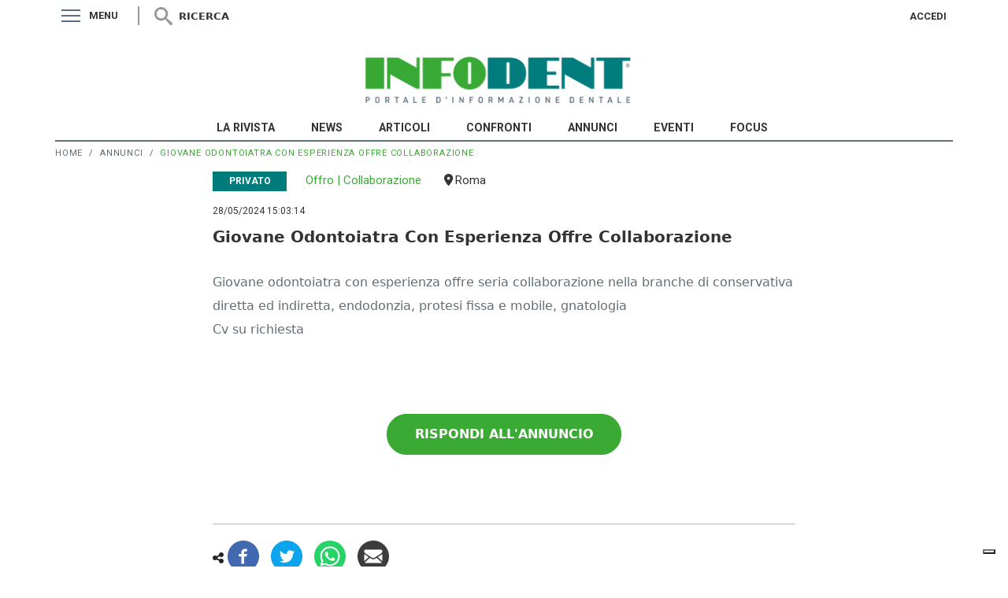

--- FILE ---
content_type: text/html; charset=UTF-8
request_url: https://infodent.it/annunci/giovane-odontoiatra-con-esperienza-offre-collaborazione-7
body_size: 8844
content:

<!DOCTYPE html>
<html lang="it" dir="ltr" prefix="content: http://purl.org/rss/1.0/modules/content/  dc: http://purl.org/dc/terms/  foaf: http://xmlns.com/foaf/0.1/  og: http://ogp.me/ns#  rdfs: http://www.w3.org/2000/01/rdf-schema#  schema: http://schema.org/  sioc: http://rdfs.org/sioc/ns#  sioct: http://rdfs.org/sioc/types#  skos: http://www.w3.org/2004/02/skos/core#  xsd: http://www.w3.org/2001/XMLSchema# " class="h-100">
  <head>
    <meta charset="utf-8" />
<noscript><style>form.antibot * :not(.antibot-message) { display: none !important; }</style>
</noscript><style>#block-cheeseburgermenu, #block-cheeseburgermenutrigger {--cheese-aside-bg-color: rgba( 254, 255, 255, 1);--cheese-aside-text-color: rgba( 0, 0, 0, 1);--cheese-main-bg-color: rgba( 255, 255, 255, 1);--cheese-main-text-color: rgba( 0, 0, 0, 1);--cheese-trigger-color: rgba( 0, 0, 0, 1);--cheese-trigger-bg-color: rgba( 254, 255, 255, 1);--cheese-scrollbar-color: rgba( 0, 0, 0, 1);}</style>
<meta name="description" content="Giovane odontoiatra con esperienza offre seria collaborazione nella branche di conservativa diretta ed indiretta, endodonzia, protesi fissa e mobile, gnatologia Cv su richiesta" />
<meta name="robots" content="index, follow" />
<link rel="shortlink" href="infodent.it/annunci/giovane-odontoiatra-con-esperienza-offre-collaborazione-7" />
<link rel="canonical" href="https://infodent.it/annunci/giovane-odontoiatra-con-esperienza-offre-collaborazione-7" />
<link rel="image_src" href="/themes/custom/b5infodent/img/default-share-img_infodent.png" />
<meta name="rights" content="INFODENT® è un prodotto editoriale di Bplus srl" />
<meta property="og:site_name" content="Infodent" />
<meta property="og:type" content="Annuncio" />
<meta property="og:url" content="https://infodent.it/annunci/giovane-odontoiatra-con-esperienza-offre-collaborazione-7" />
<meta property="og:title" content="Giovane odontoiatra con esperienza offre collaborazione | Infodent" />
<meta property="og:description" content="Giovane odontoiatra con esperienza offre seria collaborazione nella branche di conservativa diretta ed indiretta, endodonzia, protesi fissa e mobile, gnatologia Cv su richiesta" />
<meta property="og:video" content="https://infodent.it/themes/custom/b5infodent/img/default-share-img_infodent.png" />
<meta property="og:image:url" content="https://infodent.it/themes/custom/b5infodent/img/default-share-img_infodent.png" />
<meta property="og:image:secure_url" content="https://infodent.it/themes/custom/b5infodent/img/default-share-img_infodent.png" />
<meta property="og:locale" content="it" />
<meta property="fb:pages" content="https://infodent.it/annunci/giovane-odontoiatra-con-esperienza-offre-collaborazione-7" />
<meta name="twitter:card" content="summary_large_image" />
<meta name="twitter:description" content="Giovane odontoiatra con esperienza offre seria collaborazione nella branche di conservativa diretta ed indiretta, endodonzia, protesi fissa e mobile, gnatologia Cv su richiesta" />
<meta name="twitter:title" content="Giovane odontoiatra con esperienza offre collaborazione | Infodent" />
<meta name="twitter:image" content="https://infodent.it/themes/custom/b5infodent/img/default-share-img_infodent.png" />
<meta name="Generator" content="Drupal 10 (https://www.drupal.org)" />
<meta name="MobileOptimized" content="width" />
<meta name="HandheldFriendly" content="true" />
<meta name="viewport" content="width=device-width, initial-scale=1.0" />
<link rel="icon" href="/sites/default/files/favicon.ico" type="image/vnd.microsoft.icon" />

    <title>Giovane odontoiatra con esperienza offre collaborazione | Infodent</title>
    <link rel="stylesheet" media="all" href="/core/themes/stable9/css/core/components/progress.module.css?t7beh9" />
<link rel="stylesheet" media="all" href="/core/themes/stable9/css/core/components/ajax-progress.module.css?t7beh9" />
<link rel="stylesheet" media="all" href="/core/themes/stable9/css/system/components/align.module.css?t7beh9" />
<link rel="stylesheet" media="all" href="/core/themes/stable9/css/system/components/fieldgroup.module.css?t7beh9" />
<link rel="stylesheet" media="all" href="/core/themes/stable9/css/system/components/container-inline.module.css?t7beh9" />
<link rel="stylesheet" media="all" href="/core/themes/stable9/css/system/components/clearfix.module.css?t7beh9" />
<link rel="stylesheet" media="all" href="/core/themes/stable9/css/system/components/details.module.css?t7beh9" />
<link rel="stylesheet" media="all" href="/core/themes/stable9/css/system/components/hidden.module.css?t7beh9" />
<link rel="stylesheet" media="all" href="/core/themes/stable9/css/system/components/item-list.module.css?t7beh9" />
<link rel="stylesheet" media="all" href="/core/themes/stable9/css/system/components/js.module.css?t7beh9" />
<link rel="stylesheet" media="all" href="/core/themes/stable9/css/system/components/nowrap.module.css?t7beh9" />
<link rel="stylesheet" media="all" href="/core/themes/stable9/css/system/components/position-container.module.css?t7beh9" />
<link rel="stylesheet" media="all" href="/core/themes/stable9/css/system/components/reset-appearance.module.css?t7beh9" />
<link rel="stylesheet" media="all" href="/core/themes/stable9/css/system/components/resize.module.css?t7beh9" />
<link rel="stylesheet" media="all" href="/core/themes/stable9/css/system/components/system-status-counter.css?t7beh9" />
<link rel="stylesheet" media="all" href="/core/themes/stable9/css/system/components/system-status-report-counters.css?t7beh9" />
<link rel="stylesheet" media="all" href="/core/themes/stable9/css/system/components/system-status-report-general-info.css?t7beh9" />
<link rel="stylesheet" media="all" href="/core/themes/stable9/css/system/components/tablesort.module.css?t7beh9" />
<link rel="stylesheet" media="all" href="/modules/contrib/blazy/css/blazy.css?t7beh9" />
<link rel="stylesheet" media="all" href="/core/themes/stable9/css/views/views.module.css?t7beh9" />
<link rel="stylesheet" media="all" href="/modules/contrib/cheeseburger_menu/css/cheeseburger_menu.css?t7beh9" />
<link rel="stylesheet" media="all" href="https://cdnjs.cloudflare.com/ajax/libs/flexslider/2.7.2/flexslider.min.css" />
<link rel="stylesheet" media="all" href="/modules/contrib/social_media/css/social_media.css?t7beh9" />
<link rel="stylesheet" media="all" href="/core/themes/stable9/css/core/assets/vendor/normalize-css/normalize.css?t7beh9" />
<link rel="stylesheet" media="all" href="/themes/contrib/bootstrap5/css/components/action-links.css?t7beh9" />
<link rel="stylesheet" media="all" href="/themes/contrib/bootstrap5/css/components/breadcrumb.css?t7beh9" />
<link rel="stylesheet" media="all" href="/themes/contrib/bootstrap5/css/components/container-inline.css?t7beh9" />
<link rel="stylesheet" media="all" href="/themes/contrib/bootstrap5/css/components/details.css?t7beh9" />
<link rel="stylesheet" media="all" href="/themes/contrib/bootstrap5/css/components/exposed-filters.css?t7beh9" />
<link rel="stylesheet" media="all" href="/themes/contrib/bootstrap5/css/components/field.css?t7beh9" />
<link rel="stylesheet" media="all" href="/themes/contrib/bootstrap5/css/components/form.css?t7beh9" />
<link rel="stylesheet" media="all" href="/themes/contrib/bootstrap5/css/components/icons.css?t7beh9" />
<link rel="stylesheet" media="all" href="/themes/contrib/bootstrap5/css/components/inline-form.css?t7beh9" />
<link rel="stylesheet" media="all" href="/themes/contrib/bootstrap5/css/components/item-list.css?t7beh9" />
<link rel="stylesheet" media="all" href="/themes/contrib/bootstrap5/css/components/links.css?t7beh9" />
<link rel="stylesheet" media="all" href="/themes/contrib/bootstrap5/css/components/menu.css?t7beh9" />
<link rel="stylesheet" media="all" href="/themes/contrib/bootstrap5/css/components/more-link.css?t7beh9" />
<link rel="stylesheet" media="all" href="/themes/contrib/bootstrap5/css/components/pager.css?t7beh9" />
<link rel="stylesheet" media="all" href="/themes/contrib/bootstrap5/css/components/tabledrag.css?t7beh9" />
<link rel="stylesheet" media="all" href="/themes/contrib/bootstrap5/css/components/tableselect.css?t7beh9" />
<link rel="stylesheet" media="all" href="/themes/contrib/bootstrap5/css/components/tablesort.css?t7beh9" />
<link rel="stylesheet" media="all" href="/themes/contrib/bootstrap5/css/components/textarea.css?t7beh9" />
<link rel="stylesheet" media="all" href="/themes/contrib/bootstrap5/css/components/ui-dialog.css?t7beh9" />
<link rel="stylesheet" media="all" href="/themes/contrib/bootstrap5/css/components/messages.css?t7beh9" />
<link rel="stylesheet" media="all" href="/themes/contrib/bootstrap5/css/components/node.css?t7beh9" />
<link rel="stylesheet" media="all" href="/themes/contrib/bootstrap5/css/components/progress.css?t7beh9" />
<link rel="stylesheet" media="all" href="https://fonts.googleapis.com/css2?family=Roboto:ital,wght@0,100;0,300;0,400;0,500;0,700;0,900;1,400;1,500;1,700&amp;display=swap" />
<link rel="stylesheet" media="all" href="/themes/custom/b5infodent/css/style.css?t7beh9" />
<link rel="stylesheet" media="all" href="/themes/custom/b5infodent/css/footer.css?t7beh9" />
<link rel="stylesheet" media="all" href="/themes/custom/b5infodent/css/breadcrumbs.css?t7beh9" />
<link rel="stylesheet" media="all" href="/themes/custom/b5infodent/css/annunci.css?t7beh9" />
<link rel="stylesheet" media="all" href="/themes/custom/b5infodent/css/confronti.css?t7beh9" />
<link rel="stylesheet" media="all" href="/themes/custom/b5infodent/css/eventi.css?t7beh9" />
<link rel="stylesheet" media="all" href="/themes/custom/b5infodent/css/azienda.css?t7beh9" />
<link rel="stylesheet" media="all" href="/themes/custom/b5infodent/css/focus.css?t7beh9" />
<link rel="stylesheet" media="all" href="/themes/custom/b5infodent/css/user.css?t7beh9" />
<link rel="stylesheet" media="all" href="/themes/custom/b5infodent/css/articoli.css?t7beh9" />
<link rel="stylesheet" media="all" href="/themes/custom/b5infodent/css/homepage.css?t7beh9" />
<link rel="stylesheet" media="all" href="/themes/custom/b5infodent/css/responsive.css?t7beh9" />
<link rel="stylesheet" media="all" href="/themes/custom/b5infodent/css/banner.css?t7beh9" />
<link rel="stylesheet" media="all" href="/themes/custom/b5infodent/css/custom.css?t7beh9" />
<link rel="stylesheet" media="all" href="//cdnjs.cloudflare.com/ajax/libs/font-awesome/6.7.2/css/all.min.css" />
<link rel="stylesheet" media="all" href="/themes/contrib/bootstrap5/css/style.css?t7beh9" />
<link rel="stylesheet" media="all" href="/themes/contrib/bootstrap5/dist/icons/1.11.0/font/bootstrap-icons.css?t7beh9" />

    <script type="application/json" data-drupal-selector="drupal-settings-json">{"path":{"baseUrl":"\/","pathPrefix":"","currentPath":"node\/45999","currentPathIsAdmin":false,"isFront":false,"currentLanguage":"it"},"pluralDelimiter":"\u0003","suppressDeprecationErrors":true,"ajaxPageState":{"libraries":"[base64]","theme":"b5infodent","theme_token":null},"ajaxTrustedUrl":[],"gtag":{"tagId":"","consentMode":true,"otherIds":[],"events":[],"additionalConfigInfo":[]},"gtm":{"tagId":null,"settings":{"data_layer":"dataLayer","include_classes":false,"allowlist_classes":"google\nnonGooglePixels\nnonGoogleScripts\nnonGoogleIframes","blocklist_classes":"customScripts\ncustomPixels","include_environment":false,"environment_id":"","environment_token":""},"tagIds":["GTM-KTKN37Q"]},"dataLayer":{"defaultLang":"it","languages":{"it":{"id":"it","name":"Italian","direction":"ltr","weight":0}}},"views":{"ajax_path":"\/views\/ajax","ajaxViews":{"views_dom_id:b1cbaf89bb5b7f666c90b1703d4ada6ff643aa4f5cbd86e7e7791f860bb0adde":{"view_name":"lista_degli_annunci","view_display_id":"block_2","view_args":"45999","view_path":"\/node\/45999","view_base_path":null,"view_dom_id":"b1cbaf89bb5b7f666c90b1703d4ada6ff643aa4f5cbd86e7e7791f860bb0adde","pager_element":0},"views_dom_id:579e3f98d6e113f116c20b17c574dd89e4d45622198624bc10989547f1e1babf":{"view_name":"singolo_annuncio_informazioni","view_display_id":"block_3","view_args":"45999","view_path":"\/node\/45999","view_base_path":null,"view_dom_id":"579e3f98d6e113f116c20b17c574dd89e4d45622198624bc10989547f1e1babf","pager_element":0},"views_dom_id:3c82a9d2ef726d1bb2aa8b6445c76f32dde0d6f3fc7b32dc32eb2cce170a9e35":{"view_name":"singolo_annuncio_informazioni","view_display_id":"block_1","view_args":"45999","view_path":"\/node\/45999","view_base_path":null,"view_dom_id":"3c82a9d2ef726d1bb2aa8b6445c76f32dde0d6f3fc7b32dc32eb2cce170a9e35","pager_element":0}}},"user":{"roles":["anonymous"],"uid":0,"permissionsHash":"96ff64fe62f541505ef87cd2259bd01f675765c00d8b686859ca09e5438460bd"}}</script>
<script src="/core/misc/drupalSettingsLoader.js?v=10.5.6"></script>
<script src="/modules/contrib/google_tag/js/gtag.js?t7beh9"></script>
<script src="/modules/contrib/google_tag/js/gtm.js?t7beh9"></script>

  </head>
  <body class="role-anonymous path-node page-node-type-annuncio   d-flex flex-column h-100">
        <div class="visually-hidden-focusable skip-link p-3 container">
      <a href="#main-content" class="p-2">
        Salta al contenuto principale
      </a>
    </div>
    <noscript><iframe src="https://www.googletagmanager.com/ns.html?id=GTM-KTKN37Q"
                  height="0" width="0" style="display:none;visibility:hidden"></iframe></noscript>

      <div class="dialog-off-canvas-main-canvas d-flex flex-column h-100" data-off-canvas-main-canvas>
    
<header>
      <div class="region region-header">
    <div id="block-cheeseburgermenutrigger" class="container p-0 block block-cheeseburger-menu block-cheeseburger-menu-trigger">
  
    
      <div class="block-cheeseburgermenu__trigger-element" data-cheeseburger-id="block-cheeseburgermenu">
    <span></span>
    <span></span>
    <span></span>
</div>

  </div>
<div id="block-customsearch" class="block block-block-content block-block-contentdf926d2a-44bc-4ad0-a428-137d2e34bfd7">
  
    
      
            <div class="clearfix text-formatted field field--name-body field--type-text-with-summary field--label-hidden field__item"><a href="/ricerca"><div class="icon"><i class="better_search"></i></div>
<p>Ricerca</p></a></div>
      
  </div>
<nav role="navigation" aria-labelledby="block-b5infodent-account-menu-menu" id="block-b5infodent-account-menu" class="block block-menu navigation menu--account">
            
  <h5 class="visually-hidden" id="block-b5infodent-account-menu-menu">User account menu</h5>
  

        
              <ul data-block="header" class="nav navbar-nav">
                    <li class="nav-item">
        <a href="/user/login" class="nav-link" data-drupal-link-system-path="user/login">Accedi</a>
              </li>
        </ul>
  


  </nav>
<div style="display: none;" class="block-cheeseburgermenu-container block-cheeseburgermenu-container--with-navigation block block-cheeseburger-menu" id="block-cheeseburgermenu">
  
    
      	<div class="cheeseburger-menu__side-menu">
		<div class="cheeseburger-menu__side-trigger" data-cheeseburger-close="true"><?xml version="1.0" encoding="utf-8"?>
<!-- Generator: Adobe Illustrator 19.1.0, SVG Export Plug-In . SVG Version: 6.00 Build 0)  -->
<svg version="1.1" xmlns="http://www.w3.org/2000/svg" xmlns:xlink="http://www.w3.org/1999/xlink" x="0px" y="0px" width="24px"
	 height="24px" viewBox="0 0 24 24" enable-background="new 0 0 24 24" xml:space="preserve">
<g id="Bounding_Boxes">
	<path fill="none" d="M0,0h24v24H0V0z"/>
</g>
<g id="Rounded">
	<path d="M18.3,5.71L18.3,5.71c-0.39-0.39-1.02-0.39-1.41,0L12,10.59L7.11,5.7c-0.39-0.39-1.02-0.39-1.41,0l0,0
		c-0.39,0.39-0.39,1.02,0,1.41L10.59,12L5.7,16.89c-0.39,0.39-0.39,1.02,0,1.41h0c0.39,0.39,1.02,0.39,1.41,0L12,13.41l4.89,4.89
		c0.39,0.39,1.02,0.39,1.41,0l0,0c0.39-0.39,0.39-1.02,0-1.41L13.41,12l4.89-4.89C18.68,6.73,18.68,6.09,18.3,5.71z"/>
</g>
</svg>
</div>

		      					      						</div>

<div class="cheeseburger-menu__main-navigation-area">
				<div  data-cheeseburger-id="menu-main" >
						<ul
				class="cheeseburger-menu__mainmenu">
															<li  class="menu-link cheeseburger-menu__item main__item cheeseburger-parent">
									<span class="cheeseburger-menu__item-label" data-cheeseburger-parent-trigger>
					<span>News</span>
				</span>
					
					<span class="cheeseburger-menu__submenu-trigger" data-cheeseburger-parent-trigger><div class="cheeseburger-menu__submenu-trigger-icon dropdown"></div></span>
			<ul class="cheeseburger-menu__submenu">
											<li  class="menu-link cheeseburger-menu__item main__item">
					<a class="cheeseburger-menu__item-label" href="/news">
				<span>Tutte le News</span>
			</a>
		
			</li>

											<li  class="menu-link cheeseburger-menu__item main__item">
					<a class="cheeseburger-menu__item-label" href="/news/associazione">
				<span>Associazione</span>
			</a>
		
			</li>

											<li  class="menu-link cheeseburger-menu__item main__item">
					<a class="cheeseburger-menu__item-label" href="/news/dalle-aziende">
				<span>Dalle aziende</span>
			</a>
		
			</li>

											<li  class="menu-link cheeseburger-menu__item main__item">
					<a class="cheeseburger-menu__item-label" href="/news/eventi">
				<span>Eventi</span>
			</a>
		
			</li>

											<li  class="menu-link cheeseburger-menu__item main__item">
					<a class="cheeseburger-menu__item-label" href="/news/intervista">
				<span>Interviste</span>
			</a>
		
			</li>

							</ul>
			</li>

											<li  class="menu-link cheeseburger-menu__item main__item">
					<a class="cheeseburger-menu__item-label" href="/confronti">
				<span>Confronti</span>
			</a>
		
			</li>

											<li  class="menu-link cheeseburger-menu__item main__item">
					<a class="cheeseburger-menu__item-label" href="/annunci">
				<span>Annunci</span>
			</a>
		
			</li>

											<li  class="menu-link cheeseburger-menu__item main__item">
					<a class="cheeseburger-menu__item-label" href="/eventi">
				<span>Eventi</span>
			</a>
		
			</li>

											<li  class="menu-link cheeseburger-menu__item main__item">
					<a class="cheeseburger-menu__item-label" href="/focus">
				<span>Focus</span>
			</a>
		
			</li>

											<li  class="menu-link cheeseburger-menu__item main__item cheeseburger-parent">
									<span class="cheeseburger-menu__item-label" data-cheeseburger-parent-trigger>
					<span>INFODENT Rivista</span>
				</span>
					
					<span class="cheeseburger-menu__submenu-trigger" data-cheeseburger-parent-trigger><div class="cheeseburger-menu__submenu-trigger-icon dropdown"></div></span>
			<ul class="cheeseburger-menu__submenu">
											<li  class="menu-link cheeseburger-menu__item main__item">
					<a class="cheeseburger-menu__item-label" href="/la-rivista">
				<span>Leggi la rivista</span>
			</a>
		
			</li>

											<li  class="menu-link cheeseburger-menu__item main__item">
					<a class="cheeseburger-menu__item-label" href="/archivio">
				<span>Archivio</span>
			</a>
		
			</li>

											<li  class="menu-link cheeseburger-menu__item main__item">
					<a class="cheeseburger-menu__item-label" href="/storia">
				<span>Storia</span>
			</a>
		
			</li>

							</ul>
			</li>

											<li  class="menu-link cheeseburger-menu__item main__item">
					<a class="cheeseburger-menu__item-label" href="/articoli">
				<span>articoli</span>
			</a>
		
			</li>

											<li  class="menu-link cheeseburger-menu__item main__item">
					<a class="cheeseburger-menu__item-label" href="/video">
				<span>video</span>
			</a>
		
			</li>

											<li  class="menu-link cheeseburger-menu__item main__item">
					<a class="cheeseburger-menu__item-label" href="/aziende">
				<span>aziende</span>
			</a>
		
			</li>

											<li  class="menu-link cheeseburger-menu__item main__item">
					<a class="cheeseburger-menu__item-label" href="/chi-siamo">
				<span>chi siamo</span>
			</a>
		
			</li>

											<li  class="menu-link cheeseburger-menu__item main__item">
					<a class="cheeseburger-menu__item-label" href="/contatti">
				<span>contatti</span>
			</a>
		
			</li>

							</ul>
		</div>
			<div  data-cheeseburger-id="menu-account" >
						<ul
				class="cheeseburger-menu__mainmenu">
															<li  class="menu-link cheeseburger-menu__item account__item">
					<a class="cheeseburger-menu__item-label" href="/user/login">
				<span>Accedi</span>
			</a>
		
			</li>

							</ul>
		</div>
	</div>


  </div>

  </div>


            <nav class="navbar navbar-expand-lg   ">
            <div class="container p-0 d-flex">
                  <div class="region region-nav-branding">
    <div id="block-b5infodent-branding" class="block block-system block-system-branding-block">
  
    
  <div class="navbar-brand d-flex align-items-center">

    <a href="/" title="Home" rel="home" class="site-logo d-block">
    <img src="/sites/default/files/logo.png" alt="Home" fetchpriority="high" />
  </a>
  
  <div>
    
      </div>
</div>
</div>

  </div>


                <button class="navbar-toggler collapsed" type="button" data-bs-toggle="collapse"
                        data-bs-target="#navbarSupportedContent" aria-controls="navbarSupportedContent"
                        aria-expanded="false" aria-label="Toggle navigation">
                    <span class="navbar-toggler-icon"></span>
                </button>

                <div class="collapse navbar-collapse justify-content-md-end flex-wrap" id="navbarSupportedContent">
                      <div class="region region-nav-main">
    <nav role="navigation" aria-labelledby="block-lightmenu-menu" id="block-lightmenu" class="block block-menu navigation menu--light-menu">
            
  <h5 class="visually-hidden" id="block-lightmenu-menu">Light menu</h5>
  

        
              <ul data-block="nav_main" class="nav navbar-nav">
                    <li class="nav-item">
        <a href="https://infodent.it/la-rivista" class="nav-link">La Rivista</a>
              </li>
                <li class="nav-item">
        <a href="/news" class="nav-link" data-drupal-link-system-path="node/6519">News</a>
              </li>
                <li class="nav-item">
        <a href="/articoli" class="nav-link" data-drupal-link-system-path="node/20323">Articoli</a>
              </li>
                <li class="nav-item">
        <a href="/confronti" class="nav-link" data-drupal-link-system-path="node/60">Confronti</a>
              </li>
                <li class="nav-item">
        <a href="/annunci" class="nav-link" data-drupal-link-system-path="node/51">Annunci</a>
              </li>
                <li class="nav-item">
        <a href="/eventi" class="nav-link" data-drupal-link-system-path="node/88">Eventi</a>
              </li>
                <li class="nav-item">
        <a href="/focus" class="nav-link" data-drupal-link-system-path="node/6621">Focus</a>
              </li>
        </ul>
  


  </nav>

  </div>

                    
                </div>
            </div>
        </nav>
    
</header>

<main role="main">
    <a id="main-content" tabindex="-1"></a>
    
    
    
    <div class="container p-0">
                      <div class="region region-breadcrumb">
    <div id="block-b5infodent-breadcrumbs" class="block block-system block-system-breadcrumb-block">
  
    
        <nav aria-label="breadcrumb">
    <h2 id="system-breadcrumb" class="visually-hidden">Briciole di pane</h2>
    <ol class="breadcrumb">
          <li class="breadcrumb-item">
                  <a href="/">Home</a>
              </li>
          <li class="breadcrumb-item">
                  <a href="/annunci">Annunci</a>
              </li>
          <li class="breadcrumb-item">
                  Giovane Odontoiatra Con Esperienza Offre Collaborazione
              </li>
        </ol>
  </nav>

  </div>

  </div>

                              <div class="region region-full-content">
    <div data-drupal-messages-fallback class="hidden"></div>
<div class="views-element-container block block-views block-views-blockfrontend-estrazione-banner-block-1" id="block-views-block-frontend-estrazione-banner-block-1">
  
    
      <div data-block="full_content"><div class="view view-frontend-estrazione-banner view-id-frontend_estrazione_banner view-display-id-block_1 js-view-dom-id-87611bfcbfdd64279814f577c678c58c2c7ff73c1759177d4f2024a901cb54ef">
  
    
      
  
          </div>
</div>

  </div>
<div id="block-singoloannunciocarousel" class="block block-infodent-announce block-carousel-block">
  
    
      
  </div>
<div class="views-element-container block block-views block-views-blocksingolo-annuncio-informazioni-block-1" id="block-views-block-singolo-annuncio-informazioni-block-1">
  
    
      <div data-block="full_content"><div class="view view-singolo-annuncio-informazioni view-id-singolo_annuncio_informazioni view-display-id-block_1 js-view-dom-id-3c82a9d2ef726d1bb2aa8b6445c76f32dde0d6f3fc7b32dc32eb2cce170a9e35">
  
    
      
      <div class="view-content">
          <div class="views-row"><div class="views-field views-field-fieldset"><span class="field-content">  <div  class="announce-without-image">
    <div class="views-field views-field-field-tipo-di-proprietario-annun"><div class="field-content">Privato</div></div><div class="views-field views-field-field-categoria-annuncio"><div class="field-content"><span class="wrapper"><span class="field_tipologia_annuncio">Offro</span><span class="pipe"> | </span><span class="field_categoria_annuncio">Collaborazione</span></span></div></div><div class="views-field views-field-field-luogo-annuncio"><div class="field-content">Roma</div></div><div class="views-field views-field-created"><span class="field-content"><time datetime="2024-05-28T15:03:14+02:00" class="datetime">28/05/2024 15:03:14</time>
</span></div><div class="views-field views-field-title-1"><span class="field-content">giovane odontoiatra con esperienza offre collaborazione</span></div><div class="views-field views-field-body"><div class="field-content"><p>Giovane odontoiatra con esperienza offre seria collaborazione nella branche di conservativa diretta ed indiretta, endodonzia, protesi fissa e mobile, gnatologia<br />
Cv su richiesta</p>
</div></div><div class="views-field views-field-views-conditional-field-1"><span class="field-content"></span></div>  </div>
</span></div></div>

    </div>
  
          </div>
</div>

  </div>
<div class="views-element-container block block-views block-views-blocksingolo-annuncio-informazioni-block-3" id="block-views-block-singolo-annuncio-informazioni-block-3">
  
    
      <div data-block="full_content"><div class="view view-singolo-annuncio-informazioni view-id-singolo_annuncio_informazioni view-display-id-block_3 js-view-dom-id-579e3f98d6e113f116c20b17c574dd89e4d45622198624bc10989547f1e1babf">
  
    
      
      <div class="view-content">
          <div class="views-row"><div class="views-field views-field-views-conditional-field"><span class="field-content"><a href="/user/login?destination=/comment/45999/reply" class="button js-form-submit form-submit btn btn-primary">Rispondi all'annuncio</a></span></div><div class="views-field views-field-views-conditional-field-1"><span class="field-content"></span></div><div class="views-field views-field-views-conditional-field-2"><span class="field-content"></span></div></div>

    </div>
  
          </div>
</div>

  </div>
<div id="block-socialsharingblock-2" class="block block-social-media block-social-sharing-block">
  
    
      

<div class="social-media-sharing">
  <ul class="">
                    <li>
        <a    target="_blank"  rel="noopener noreferrer"  class="facebook-share share"   href="http://www.facebook.com/share.php?u=https://infodent.it/annunci/giovane-odontoiatra-con-esperienza-offre-collaborazione-7&amp;title=Giovane odontoiatra con esperienza offre collaborazione"
          title="Facebook">
                      <img alt="Facebook" src="https://infodent.it/modules/contrib/social_media/icons/facebook_share.svg">
                  </a>

      </li>
                <li>
        <a    target="_blank"  rel="noopener noreferrer"  class="twitter share"   href="https://twitter.com/intent/tweet?url=https://infodent.it/annunci/giovane-odontoiatra-con-esperienza-offre-collaborazione-7&amp;url=https://infodent.it/annunci/giovane-odontoiatra-con-esperienza-offre-collaborazione-7&amp;hashtags=Hashtag"
          title="Twitter">
                      <img alt="Twitter" src="https://infodent.it/modules/contrib/social_media/icons/twitter.svg">
                  </a>

      </li>
                <li>
        <a      class="whatsapp show-for-small-only share"   href="https://wa.me/?text=https://infodent.it/annunci/giovane-odontoiatra-con-esperienza-offre-collaborazione-7"
          title="">
                      <img alt="" src="https://infodent.it/modules/contrib/social_media/icons/whatsapp.svg">
                  </a>

      </li>
                <li>
        <a      class="email share"   href="mailto:?subject=Giovane odontoiatra con esperienza offre collaborazione&amp;body=Check out this site https://infodent.it/annunci/giovane-odontoiatra-con-esperienza-offre-collaborazione-7"
          title="E-mail">
                      <img alt="E-mail" src="https://infodent.it/modules/contrib/social_media/icons/email.svg">
                  </a>

      </li>
      </ul>
</div>


  </div>

  </div>

                <div class="row content-region-external-wrapper g-0">
                        <div class="order-1 order-lg-2 content-section col-12 col-lg-9">
                  <div class="region region-content">
    <div id="block-b5infodent-content" class="block block-system block-system-main-block">
  
    
      
<article data-history-node-id="45999" about="/annunci/giovane-odontoiatra-con-esperienza-offre-collaborazione-7" class="node node--type-annuncio node--view-mode-full">

  
    

  
  <div class="node__content">
    
  </div>

</article>

  </div>
<div class="views-element-container block block-views block-views-blocklista-degli-annunci-block-2" id="block-views-block-lista-degli-annunci-block-2">
  
    
      <div data-block="content"><div class="view view-lista-degli-annunci view-id-lista_degli_annunci view-display-id-block_2 js-view-dom-id-b1cbaf89bb5b7f666c90b1703d4ada6ff643aa4f5cbd86e7e7791f860bb0adde">
  
    
      <div class="view-header">
      Annunci<a href="/annunci">Vedi tutti</a>
    </div>
      
      <div class="view-content">
      <div class="item-list">
  
  <ul>

          <li><div class="views-field views-field-field-tipo-di-proprietario-annun"><div class="field-content">Privato</div></div><div class="views-field views-field-field-categoria-annuncio"><div class="field-content"><span><span>Offro</span><span> | </span><span>Collaborazione </span></span></div></div><div class="views-field views-field-title"><span class="field-content"><a href="/node/59704">specialista in ortodonzia con 5 anni di esperienza clinica. cerco lavoro in ortodonzia e gnatolog</a></span></div></li>
          <li><div class="views-field views-field-field-tipo-di-proprietario-annun"><div class="field-content">Privato</div></div><div class="views-field views-field-field-categoria-annuncio"><div class="field-content"><span><span>Offro</span><span> | </span><span>Collaborazione </span></span></div></div><div class="views-field views-field-title"><span class="field-content"><a href="/node/59703">odontoiatra offre collaborazione </a></span></div></li>
          <li><div class="views-field views-field-field-tipo-di-proprietario-annun"><div class="field-content">Privato</div></div><div class="views-field views-field-field-categoria-annuncio"><div class="field-content"><span><span>Cerco</span><span> | </span><span>Collaborazione </span></span></div></div><div class="views-field views-field-title"><span class="field-content"><a href="/node/59702">cerca collaborazione odontoiatra</a></span></div></li>
          <li><div class="views-field views-field-field-tipo-di-proprietario-annun"><div class="field-content">Privato</div></div><div class="views-field views-field-field-categoria-annuncio"><div class="field-content"><span><span>Cerco</span><span> | </span><span>Collaborazione </span></span></div></div><div class="views-field views-field-title"><span class="field-content"><a href="/node/59701">aso ampliamento organico</a></span></div></li>
    
  </ul>

</div>

    </div>
  
          </div>
</div>

  </div>
<div class="views-element-container col-6 block block-views block-views-blockfrontend-estrazione-banner-block-5" id="block-views-block-frontend-estrazione-banner-block-5">
  
    
      <div data-block="content"><div class="view view-frontend-estrazione-banner view-id-frontend_estrazione_banner view-display-id-block_5 js-view-dom-id-74ebbfa9cf045d23c65dfc5d25b7db8f676460b2f4555bf2f6661cb1ea0f51e9">
  
    
      
      <div class="view-content">
          <div class="views-row"><div class="views-field views-field-field-immagine-del-banner"><div class="field-content"><a href="https://www.gis-air.it" target="_blank" class="banner-link" data-impression-id="292"><img loading="lazy" alt="" data-impression-id="292" src="/sites/default/files/styles/banner_medium/public/2025-10/banner/banner_GIS_INFODENT.jpg?itok=zkrCvJC6"></a></div></div></div>

    </div>
  
            <div class="view-footer">
      <div class="view view-frontend-estrazione-banner view-id-frontend_estrazione_banner view-display-id-block_8 js-view-dom-id-ea044a44ea102a3f15149594c2586d0b122f7ff970d141ea7535a986df4216f1">
  
    
      
  
          </div>

    </div>
    </div>
</div>

  </div>

  </div>

            </div>
                            <div class="order-3 sidebar-second col-12 col-lg-3">
                      <div class="region region-sidebar-second">
    <div class="views-element-container block block-views block-views-blockfrontend-estrazione-banner-block-4" id="block-views-block-frontend-estrazione-banner-block-4">
  
    
      <div data-block="sidebar_second"><div class="view view-frontend-estrazione-banner view-id-frontend_estrazione_banner view-display-id-block_4 js-view-dom-id-90d8c9e96c238ef8807d745024553063c2d46cc3935aa21ed9a2235c3468445b">
  
    
      
      <div class="view-content">
          <div class="views-row"><div class="views-field views-field-field-immagine-del-banner"><div class="field-content"><a href="https://www.landing.dentalweb.it/align-interviste" target="_blank" class="banner-link" data-impression-id="316"><img loading="lazy" alt="Invisalign opinion leader" data-impression-id="316" src="/sites/default/files/styles/banner_special/public/2024-12/banner/Invisalign.jpg?itok=kpCg-Zwo"></a></div></div><div class="views-field views-field-field-categoria-banner"><div class="field-content"><a href="https://www.landing.dentalweb.it/align-interviste" target="_blank">A cura di Align Technology</a></div></div><div class="views-field views-field-field-titolo-banner-special"><div class="field-content"><a href="https://www.landing.dentalweb.it/align-interviste" target="_blank">Odontoiatria digitale: le opinioni dei colleghi</a></div></div></div>

    </div>
  
          </div>
</div>

  </div>
<div class="views-element-container col-6 block block-views block-views-blocklista-news-block-1" id="block-views-block-lista-news-block-1">
  
    
      <div data-block="sidebar_second"><div class="view view-lista-news view-id-lista_news view-display-id-block_1 js-view-dom-id-08915a0bf5eb842984c8332c8326130c064595877736eaf4413f5235446f8955">
  
    
      
      <div class="view-content">
          <div class="views-row"><div class="views-field views-field-fieldset"><span class="field-content">  <div >
    <div class="views-field views-field-field-immagine-principale"><div class="field-content">  <a href="/news/aggiornamento-sicurezza-sulle-frese-diamantate-maxima" hreflang="it"><img loading="lazy" src="/sites/default/files/styles/thumbnail/public/2026-01/frese.jpg?itok=l_eqlkST" width="100" height="67" alt="Aggiornamento sicurezza sulle frese diamantate Maxima" title="Aggiornamento sicurezza sulle frese diamantate Maxima" typeof="foaf:Image" class="img-fluid image-style-thumbnail" />

</a>
</div></div>  </div>
</span></div><div class="views-field views-field-fieldset-1"><span class="field-content">  <div >
    <div class="views-field views-field-field-tipologia-news"><div class="field-content">Dalle aziende</div></div><div class="views-field views-field-title"><span class="field-content"><a href="/news/aggiornamento-sicurezza-sulle-frese-diamantate-maxima" hreflang="it">Aggiornamento sicurezza sulle frese diamantate Maxima</a></span></div><div class="views-field views-field-changed"><span class="field-content"><time datetime="2026-01-19T17:25:15+01:00" class="datetime">19 Gen 26</time>
</span></div>  </div>
</span></div></div>
    <div class="views-row"><div class="views-field views-field-fieldset"><span class="field-content">  <div >
    <div class="views-field views-field-field-immagine-principale"><div class="field-content">  <a href="/news/il-rinnovo-dello-statuto-e-del-regolamento-andi" hreflang="it"><img loading="lazy" src="/sites/default/files/styles/thumbnail/public/2026-01/Il-rinnovo-dello-statuto-e-del-regolamento-di-ANDI.jpg?itok=IQOd3D20" width="100" height="67" alt="Il rinnovo dello statuto e del regolamento ANDI" title="Il rinnovo dello statuto e del regolamento ANDI" typeof="foaf:Image" class="img-fluid image-style-thumbnail" />

</a>
</div></div>  </div>
</span></div><div class="views-field views-field-fieldset-1"><span class="field-content">  <div >
    <div class="views-field views-field-field-tipologia-news"><div class="field-content">Attualità</div></div><div class="views-field views-field-title"><span class="field-content"><a href="/news/il-rinnovo-dello-statuto-e-del-regolamento-andi" hreflang="it">Il rinnovo dello statuto e del regolamento ANDI</a></span></div><div class="views-field views-field-changed"><span class="field-content"><time datetime="2026-01-19T17:20:46+01:00" class="datetime">19 Gen 26</time>
</span></div>  </div>
</span></div></div>

    </div>
  
          </div>
</div>

  </div>

  </div>

                </div>
                    </div>
    </div>
</main>


    <footer class="mt-auto     ">
        <div class="container p-0">
              <div class="region region-footer">
    <nav role="navigation" aria-labelledby="block-infoecondizioni-menu" id="block-infoecondizioni" class="block block-menu navigation menu--info-e-condizioni">
      
  <h5 id="block-infoecondizioni-menu">Info e condizioni</h5>
  

        
              <ul data-block="footer" class="nav navbar-nav">
                    <li class="nav-item">
        <a href="https://www.infodent.it/regolamento-annunci" class="nav-link">Regolamento annunci</a>
              </li>
                <li class="nav-item">
        <a href="https://www.infodent.it/sites/default/files/2026-01/2025_12-infodent-certificato_CSST_Webauditing.pdf" target="_blank" class="nav-link">Certificazioni</a>
              </li>
                <li class="nav-item">
        <a href="https://www.iubenda.com/privacy-policy/263913" class="iubenda-nostyle no-brand iubenda-noiframe iubenda-embed iubenda-noiframe nav-link">Privacy policy</a>
              </li>
                <li class="nav-item">
        <a href="https://www.iubenda.com/privacy-policy/263913/cookie-policy" class="iubenda-nostyle no-brand iubenda-noiframe iubenda-embed iubenda-noiframe nav-link">Cookies policy</a>
              </li>
                <li class="nav-item">
        <a href="" class="iubenda-cs-preferences-link nav-link">Gestione preferenze</a>
              </li>
        </ul>
  


  </nav>
<nav role="navigation" aria-labelledby="block-sitemap-menu" id="block-sitemap" class="block block-menu navigation menu--sitemap">
      
  <h5 id="block-sitemap-menu">Sitemap</h5>
  

        
              <ul data-block="footer" class="nav navbar-nav">
                    <li class="nav-item">
        <a href="/" class="nav-link" data-drupal-link-system-path="&lt;front&gt;">Home</a>
              </li>
                <li class="nav-item">
        <a href="/la-rivista" class="nav-link" data-drupal-link-system-path="node/6759">Rivista</a>
              </li>
                <li class="nav-item">
        <a href="/news" class="nav-link" data-drupal-link-system-path="node/6519">News</a>
              </li>
                <li class="nav-item">
        <a href="/articoli" class="nav-link" data-drupal-link-system-path="node/20323">Articoli</a>
              </li>
                <li class="nav-item">
        <a href="/focus" class="nav-link" data-drupal-link-system-path="node/6621">Focus</a>
              </li>
                <li class="nav-item">
        <a href="/confronti" class="nav-link" data-drupal-link-system-path="node/60">Confronti</a>
              </li>
                <li class="nav-item">
        <a href="/eventi" class="nav-link" data-drupal-link-system-path="node/88">Eventi</a>
              </li>
                <li class="nav-item">
        <a href="/annunci" class="nav-link" data-drupal-link-system-path="node/51">Annunci</a>
              </li>
                <li class="nav-item">
        <a href="/video" class="nav-link" data-drupal-link-system-path="node/6551">Video</a>
              </li>
                <li class="nav-item">
        <a href="/aziende" class="nav-link" data-drupal-link-system-path="node/6504">Aziende</a>
              </li>
        </ul>
  


  </nav>
<nav role="navigation" aria-labelledby="block-inostrisiti-menu" id="block-inostrisiti" class="block block-menu navigation menu--i-nostri-siti">
      
  <h5 id="block-inostrisiti-menu">I nostri siti</h5>
  

        
              <ul data-block="footer" class="nav navbar-nav">
                    <li class="nav-item">
        <a href="https://bplus.srl/" target="_blank" class="nav-link">Bplus - Comunicazione Odontoiatrica e Medicale</a>
              </li>
                <li class="nav-item">
        <a href="https://www.servizi.infodent.it/infodent/" target="_blank" class="nav-link">La storia di Infodent</a>
              </li>
                <li class="nav-item">
        <a href="http://www.schede.it/" target="_blank" class="nav-link">Schede di sicurezza</a>
              </li>
                <li class="nav-item">
        <a href="/contatti" class="nav-link" data-drupal-link-system-path="node/6749">Contatti</a>
              </li>
        </ul>
  


  </nav>
<div id="block-footerinfosito" class="block block-block-content block-block-content6707c8b5-4102-4060-93d9-c30a670c5e47">
  
    
      
            <div class="clearfix text-formatted field field--name-body field--type-text-with-summary field--label-hidden field__item"><p><img src="/sites/default/files/inline-images/logo-b-plus.png" data-entity-uuid="6e8c83d4-ccda-4817-a7ee-952785a83da0" data-entity-type="file" alt="Logo BPlus" width="434" height="126" loading="lazy"></p><div>INFODENT® è un prodotto editoriale di Bplus</div><h5>Seguici sui social</h5><div class="social-wrapper"><a class="fa-brands fa-facebook me-0" href="https://www.facebook.com/rivista.INFODENT/" target="_blank">&nbsp;</a>&nbsp;<a class="fa-brands fa-linkedin me-0" href="https://www.linkedin.com/company/infodent-italia/" target="_blank">&nbsp;</a>&nbsp;<a class="fa-brands fa-square-instagram me-0" href="https://www.instagram.com/infodent/" target="_blank">&nbsp;</a>&nbsp;<a class="fa-brands fa-x-twitter me-0" href="https://x.com/Infodent_Italia" target="_blank">&nbsp;</a><a class="fa-brands fa-square-threads me-0" href="https://www.threads.net/@infodent" target="_blank">&nbsp;</a></div></div>
      
  </div>
<div id="block-iubendascript" class="block block-block-content block-block-content658441ba-a941-4cf9-bcf1-ddf621a3e573">
  
    
      
            <div class="clearfix text-formatted field field--name-body field--type-text-with-summary field--label-hidden field__item"><script type="text/javascript">(function (w,d) {var loader = function () {var s = d.createElement("script"), tag = d.getElementsByTagName("script")[0]; s.src="https://cdn.iubenda.com/iubenda.js"; tag.parentNode.insertBefore(s,tag);}; if(w.addEventListener){w.addEventListener("load", loader, false);}else if(w.attachEvent){w.attachEvent("onload", loader);}else{w.onload = loader;}})(window, document);</script></div>
      
  </div>

  </div>

        </div>
                    <div class="footer-copyright-wrapper">
                  <div class="region region-footer-copyright">
    <div id="block-footercopyrights" class="block block-block-content block-block-contentf9bed90f-c7cd-4d19-bf8a-99ba12561fec">
  
    
      
            <div class="clearfix text-formatted field field--name-body field--type-text-with-summary field--label-hidden field__item">Reg. tribunale di Viterbo al n. 9/17 del Registro Stampa V.G. 1808/16 - P.IVA 13609231009</div>
      
  </div>

  </div>

            </div>
                <script type="text/javascript"> _linkedin_partner_id = "7948153"; window._linkedin_data_partner_ids = window._linkedin_data_partner_ids || []; window._linkedin_data_partner_ids.push(_linkedin_partner_id); </script><script type="text/javascript"> (function(l) { if (!l){window.lintrk = function(a,b){window.lintrk.q.push([a,b])}; window.lintrk.q=[]} var s = document.getElementsByTagName("script")[0]; var b = document.createElement("script"); b.type = "text/javascript";b.async = true; b.src = "https://snap.licdn.com/li.lms-analytics/insight.min.js"; s.parentNode.insertBefore(b, s);})(window.lintrk); </script> <noscript> <img height="1" width="1" style="display:none;" alt="" src="https://px.ads.linkedin.com/collect/?pid=7948153&fmt=gif" /> </noscript>
    </footer>

  </div>

    <script>window.dataLayer = window.dataLayer || []; window.dataLayer.push({"drupalLanguage":"it","drupalCountry":"IT","siteName":"Infodent","entityCreated":"1716901394","entityLangcode":"it","entityStatus":"1","entityUid":"122809","entityUuid":"194643c0-9719-4669-add0-a70718ca1d17","entityVid":"52685","entityName":"Dr.Roma","entityType":"node","entityBundle":"annuncio","entityId":"45999","entityTitle":"Giovane odontoiatra con esperienza offre collaborazione","entityTaxonomy":{"categoria_annuncio":{"16":"Collaborazione"},"regioni_province":{"5677":"Roma"}},"userUid":0});</script>

    <script src="/core/assets/vendor/jquery/jquery.min.js?v=3.7.1"></script>
<script src="/core/assets/vendor/once/once.min.js?v=1.0.1"></script>
<script src="/sites/default/files/languages/it_7q6UNm3l1nzVZgfLJ68L2cJmtczbFGURRXvACvs6MoM.js?t7beh9"></script>
<script src="/core/misc/drupal.js?v=10.5.6"></script>
<script src="/core/misc/drupal.init.js?v=10.5.6"></script>
<script src="/core/misc/debounce.js?v=10.5.6"></script>
<script src="/modules/contrib/blazy/js/dblazy.min.js?t7beh9"></script>
<script src="/modules/contrib/blazy/js/plugin/blazy.once.min.js?t7beh9"></script>
<script src="/modules/contrib/blazy/js/plugin/blazy.sanitizer.min.js?t7beh9"></script>
<script src="/modules/contrib/blazy/js/plugin/blazy.dom.min.js?t7beh9"></script>
<script src="/modules/contrib/blazy/js/base/blazy.base.min.js?t7beh9"></script>
<script src="/modules/contrib/blazy/js/plugin/blazy.dataset.min.js?t7beh9"></script>
<script src="/modules/contrib/blazy/js/plugin/blazy.viewport.min.js?t7beh9"></script>
<script src="/modules/contrib/blazy/js/plugin/blazy.xlazy.min.js?t7beh9"></script>
<script src="/modules/contrib/blazy/js/plugin/blazy.observer.min.js?t7beh9"></script>
<script src="/modules/contrib/blazy/js/base/io/bio.min.js?t7beh9"></script>
<script src="/modules/contrib/blazy/js/base/io/bio.media.min.js?t7beh9"></script>
<script src="/modules/contrib/blazy/js/base/blazy.drupal.min.js?t7beh9"></script>
<script src="/modules/contrib/blazy/js/blazy.compat.min.js?t7beh9"></script>
<script src="/core/assets/vendor/tabbable/index.umd.min.js?v=6.2.0"></script>
<script src="/themes/custom/b5infodent/js/custom.js?t7beh9"></script>
<script src="/core/misc/progress.js?v=10.5.6"></script>
<script src="/core/assets/vendor/loadjs/loadjs.min.js?v=4.3.0"></script>
<script src="/core/misc/announce.js?v=10.5.6"></script>
<script src="/core/misc/message.js?v=10.5.6"></script>
<script src="/core/misc/ajax.js?v=10.5.6"></script>
<script src="/modules/contrib/blazy/js/base/io/bio.ajax.min.js?t7beh9"></script>
<script src="/themes/contrib/bootstrap5/dist/bootstrap/5.3.8/dist/js/bootstrap.bundle.js?v=5.3.8"></script>
<script src="/modules/contrib/cheeseburger_menu/js/cheeseburger_menu.js?v=1.x"></script>
<script src="/modules/contrib/datalayer/js/datalayer.js?v=1.x"></script>
<script src="/modules/contrib/google_tag/js/gtag.ajax.js?t7beh9"></script>
<script src="https://cdnjs.cloudflare.com/ajax/libs/flexslider/2.7.2/jquery.flexslider-min.js"></script>
<script src="/modules/custom/infodent_announce/js/carousel.js?v=1"></script>
<script src="/core/misc/jquery.form.js?v=4.3.0"></script>
<script src="/core/modules/views/js/base.js?v=10.5.6"></script>
<script src="/core/modules/views/js/ajax_view.js?v=10.5.6"></script>

  </body>
</html>


--- FILE ---
content_type: text/css
request_url: https://infodent.it/themes/custom/b5infodent/css/style.css?t7beh9
body_size: 51771
content:
@charset "UTF-8";
footer {
  padding: 70px 0 0 !important;
  border-top: 2px solid #616E76;
}
footer .region-footer {
  padding: 0;
  flex-direction: row !important;
  flex-wrap: wrap;
  justify-content: space-between;
}
footer .region-footer nav#block-inostrisiti .nav-item:last-child .nav-link, footer .region-footer nav#block-inostrisiti .nav-item:last-child .media-library-view--widget .view-header a, .media-library-view--widget .view-header footer .region-footer nav#block-inostrisiti .nav-item:last-child a, footer .region-footer nav#block-inostrisiti .nav-item:nth-last-child(2) .nav-link, footer .region-footer nav#block-inostrisiti .nav-item:nth-last-child(2) .media-library-view--widget .view-header a, .media-library-view--widget .view-header footer .region-footer nav#block-inostrisiti .nav-item:nth-last-child(2) a {
  font-size: 14px;
  font-weight: bold;
  letter-spacing: 0;
  line-height: 17px;
  text-transform: uppercase;
  margin-top: 30px;
}
footer .region-footer div#block-footerinfosito img {
  max-width: 232px;
  height: auto;
  margin-bottom: 10px;
}
footer .region-footer div#block-footerinfosito div {
  color: #616E76;
  font-size: 13px;
  letter-spacing: 0;
  line-height: 17px;
}
footer .region-footer div#block-footerinfosito h5, footer .region-footer div#block-footerinfosito .h5 {
  margin-top: 41px;
  margin-bottom: 7px;
}
footer .region-footer div#block-footerinfosito .social-wrapper a {
  font-size: 23px;
  text-decoration: none;
  color: #616E76;
}
footer .region-footer div#block-footerinfosito .social-wrapper a:first-child {
  margin-right: 6px;
}
footer .region-footer > * {
  max-width: 264px;
  width: 100%;
}
footer .region-footer > * h5, footer .region-footer > * .h5 {
  margin: 0 0 6px 0;
  color: #616E76;
  font-size: 14px;
  font-weight: bold;
  letter-spacing: 0;
  line-height: 17px;
  text-transform: uppercase;
}
footer .region-footer > * .nav-item .nav-link, footer .region-footer > * .nav-item .media-library-view--widget .view-header a, .media-library-view--widget .view-header footer .region-footer > * .nav-item a {
  padding: 0 0 3px 0;
  color: #616E76;
  font-size: 14px;
  letter-spacing: 0;
  line-height: 17px;
  display: inline-block;
  vertical-align: middle;
  -webkit-transform: perspective(1px) translateZ(0);
  transform: perspective(1px) translateZ(0);
  box-shadow: 0 0 1px rgba(0, 0, 0, 0);
  position: relative;
  overflow: hidden;
}
footer .region-footer > * .nav-item .nav-link::before, footer .region-footer > * .nav-item .media-library-view--widget .view-header a::before, .media-library-view--widget .view-header footer .region-footer > * .nav-item a::before {
  content: "";
  position: absolute;
  z-index: -1;
  left: 0;
  right: 0;
  bottom: 0;
  background: #616E76;
  height: 4px;
  -webkit-transform: translateY(4px);
  transform: translateY(4px);
  -webkit-transition-property: transform;
  transition-property: transform;
  -webkit-transition-duration: 0.3s;
  transition-duration: 0.3s;
  -webkit-transition-timing-function: ease-out;
  transition-timing-function: ease-out;
}
footer .region-footer > * .nav-item .nav-link:hover::before, footer .region-footer > * .nav-item .media-library-view--widget .view-header a:hover::before, .media-library-view--widget .view-header footer .region-footer > * .nav-item a:hover::before {
  -webkit-transform: translateY(0);
  transform: translateY(0);
}
footer .region-footer > * .nav-item:not(:last-child) {
  margin-bottom: 10px;
}
footer .region-footer-copyright div#block-footercopyrights {
  width: 100%;
  text-align: center;
  padding: 46px 0;
  position: relative;
  margin-top: 48px;
  color: #616E76;
  font-size: 12px;
  letter-spacing: 0;
  line-height: 14px;
  border-top: 2px solid #616E76;
}

div#block-iubendascript {
  display: none;
}

/*!
 * Bootstrap  v5.3.3 (https://getbootstrap.com/)
 * Copyright 2011-2024 The Bootstrap Authors
 * Licensed under MIT (https://github.com/twbs/bootstrap/blob/main/LICENSE)
 */
:root,
[data-bs-theme=light] {
  --bs-blue: #003CC5;
  --bs-indigo: #6610f2;
  --bs-purple: #6f42c1;
  --bs-pink: #d63384;
  --bs-red: #dc3545;
  --bs-orange: #fd7e14;
  --bs-yellow: #ffc107;
  --bs-green: #198754;
  --bs-teal: #20c997;
  --bs-cyan: #0dcaf0;
  --bs-black: #000;
  --bs-white: #fff;
  --bs-gray: #6c757d;
  --bs-gray-dark: #343a40;
  --bs-gray-100: #f8f9fa;
  --bs-gray-200: #e9ecef;
  --bs-gray-300: #dee2e6;
  --bs-gray-400: #ced4da;
  --bs-gray-500: #adb5bd;
  --bs-gray-600: #6c757d;
  --bs-gray-700: #495057;
  --bs-gray-800: #343a40;
  --bs-gray-900: #212529;
  --bs-primary: #003CC5;
  --bs-secondary: #6c757d;
  --bs-success: #198754;
  --bs-info: #0dcaf0;
  --bs-warning: #ffc107;
  --bs-danger: #dc3545;
  --bs-light: #f8f9fa;
  --bs-dark: #212529;
  --bs-primary-rgb: 0, 60, 197;
  --bs-secondary-rgb: 108, 117, 125;
  --bs-success-rgb: 25, 135, 84;
  --bs-info-rgb: 13, 202, 240;
  --bs-warning-rgb: 255, 193, 7;
  --bs-danger-rgb: 220, 53, 69;
  --bs-light-rgb: 248, 249, 250;
  --bs-dark-rgb: 33, 37, 41;
  --bs-primary-text-emphasis: #00184f;
  --bs-secondary-text-emphasis: #2b2f32;
  --bs-success-text-emphasis: #0a3622;
  --bs-info-text-emphasis: #055160;
  --bs-warning-text-emphasis: #664d03;
  --bs-danger-text-emphasis: #58151c;
  --bs-light-text-emphasis: #495057;
  --bs-dark-text-emphasis: #495057;
  --bs-primary-bg-subtle: #ccd8f3;
  --bs-secondary-bg-subtle: #e2e3e5;
  --bs-success-bg-subtle: #d1e7dd;
  --bs-info-bg-subtle: #cff4fc;
  --bs-warning-bg-subtle: #fff3cd;
  --bs-danger-bg-subtle: #f8d7da;
  --bs-light-bg-subtle: #fcfcfd;
  --bs-dark-bg-subtle: #ced4da;
  --bs-primary-border-subtle: #99b1e8;
  --bs-secondary-border-subtle: #c4c8cb;
  --bs-success-border-subtle: #a3cfbb;
  --bs-info-border-subtle: #9eeaf9;
  --bs-warning-border-subtle: #ffe69c;
  --bs-danger-border-subtle: #f1aeb5;
  --bs-light-border-subtle: #e9ecef;
  --bs-dark-border-subtle: #adb5bd;
  --bs-white-rgb: 255, 255, 255;
  --bs-black-rgb: 0, 0, 0;
  --bs-font-sans-serif: system-ui, -apple-system, "Segoe UI", Roboto, "Helvetica Neue", "Noto Sans", "Liberation Sans", Arial, sans-serif, "Apple Color Emoji", "Segoe UI Emoji", "Segoe UI Symbol", "Noto Color Emoji";
  --bs-font-monospace: SFMono-Regular, Menlo, Monaco, Consolas, "Liberation Mono", "Courier New", monospace;
  --bs-gradient: linear-gradient(180deg, rgba(255, 255, 255, 0.15), rgba(255, 255, 255, 0));
  --bs-body-font-family: var(--bs-font-sans-serif);
  --bs-body-font-size: 1rem;
  --bs-body-font-weight: 400;
  --bs-body-line-height: 1.5;
  --bs-body-color: #212529;
  --bs-body-color-rgb: 33, 37, 41;
  --bs-body-bg: #fff;
  --bs-body-bg-rgb: 255, 255, 255;
  --bs-emphasis-color: #000;
  --bs-emphasis-color-rgb: 0, 0, 0;
  --bs-secondary-color: rgba(33, 37, 41, 0.75);
  --bs-secondary-color-rgb: 33, 37, 41;
  --bs-secondary-bg: #e9ecef;
  --bs-secondary-bg-rgb: 233, 236, 239;
  --bs-tertiary-color: rgba(33, 37, 41, 0.5);
  --bs-tertiary-color-rgb: 33, 37, 41;
  --bs-tertiary-bg: #f8f9fa;
  --bs-tertiary-bg-rgb: 248, 249, 250;
  --bs-heading-color: inherit;
  --bs-link-color: #003CC5;
  --bs-link-color-rgb: 0, 60, 197;
  --bs-link-decoration: underline;
  --bs-link-hover-color: #00309e;
  --bs-link-hover-color-rgb: 0, 48, 158;
  --bs-code-color: #d63384;
  --bs-highlight-color: #212529;
  --bs-highlight-bg: #fff3cd;
  --bs-border-width: 1px;
  --bs-border-style: solid;
  --bs-border-color: #dee2e6;
  --bs-border-color-translucent: rgba(0, 0, 0, 0.175);
  --bs-border-radius: 0.375rem;
  --bs-border-radius-sm: 0.25rem;
  --bs-border-radius-lg: 0.5rem;
  --bs-border-radius-xl: 1rem;
  --bs-border-radius-xxl: 2rem;
  --bs-border-radius-2xl: var(--bs-border-radius-xxl);
  --bs-border-radius-pill: 50rem;
  --bs-box-shadow: 0 0.5rem 1rem rgba(0, 0, 0, 0.15);
  --bs-box-shadow-sm: 0 0.125rem 0.25rem rgba(0, 0, 0, 0.075);
  --bs-box-shadow-lg: 0 1rem 3rem rgba(0, 0, 0, 0.175);
  --bs-box-shadow-inset: inset 0 1px 2px rgba(0, 0, 0, 0.075);
  --bs-focus-ring-width: 0.25rem;
  --bs-focus-ring-opacity: 0.25;
  --bs-focus-ring-color: rgba(0, 60, 197, 0.25);
  --bs-form-valid-color: #198754;
  --bs-form-valid-border-color: #198754;
  --bs-form-invalid-color: #dc3545;
  --bs-form-invalid-border-color: #dc3545;
}

[data-bs-theme=dark] {
  color-scheme: dark;
  --bs-body-color: #dee2e6;
  --bs-body-color-rgb: 222, 226, 230;
  --bs-body-bg: #212529;
  --bs-body-bg-rgb: 33, 37, 41;
  --bs-emphasis-color: #fff;
  --bs-emphasis-color-rgb: 255, 255, 255;
  --bs-secondary-color: rgba(222, 226, 230, 0.75);
  --bs-secondary-color-rgb: 222, 226, 230;
  --bs-secondary-bg: #343a40;
  --bs-secondary-bg-rgb: 52, 58, 64;
  --bs-tertiary-color: rgba(222, 226, 230, 0.5);
  --bs-tertiary-color-rgb: 222, 226, 230;
  --bs-tertiary-bg: #2b3035;
  --bs-tertiary-bg-rgb: 43, 48, 53;
  --bs-primary-text-emphasis: #668adc;
  --bs-secondary-text-emphasis: #a7acb1;
  --bs-success-text-emphasis: #75b798;
  --bs-info-text-emphasis: #6edff6;
  --bs-warning-text-emphasis: #ffda6a;
  --bs-danger-text-emphasis: #ea868f;
  --bs-light-text-emphasis: #f8f9fa;
  --bs-dark-text-emphasis: #dee2e6;
  --bs-primary-bg-subtle: #000c27;
  --bs-secondary-bg-subtle: #161719;
  --bs-success-bg-subtle: #051b11;
  --bs-info-bg-subtle: #032830;
  --bs-warning-bg-subtle: #332701;
  --bs-danger-bg-subtle: #2c0b0e;
  --bs-light-bg-subtle: #343a40;
  --bs-dark-bg-subtle: #1a1d20;
  --bs-primary-border-subtle: #002476;
  --bs-secondary-border-subtle: #41464b;
  --bs-success-border-subtle: #0f5132;
  --bs-info-border-subtle: #087990;
  --bs-warning-border-subtle: #997404;
  --bs-danger-border-subtle: #842029;
  --bs-light-border-subtle: #495057;
  --bs-dark-border-subtle: #343a40;
  --bs-heading-color: inherit;
  --bs-link-color: #668adc;
  --bs-link-hover-color: #85a1e3;
  --bs-link-color-rgb: 102, 138, 220;
  --bs-link-hover-color-rgb: 133, 161, 227;
  --bs-code-color: #e685b5;
  --bs-highlight-color: #dee2e6;
  --bs-highlight-bg: #664d03;
  --bs-border-color: #495057;
  --bs-border-color-translucent: rgba(255, 255, 255, 0.15);
  --bs-form-valid-color: #75b798;
  --bs-form-valid-border-color: #75b798;
  --bs-form-invalid-color: #ea868f;
  --bs-form-invalid-border-color: #ea868f;
}

*,
*::before,
*::after {
  box-sizing: border-box;
}

@media (prefers-reduced-motion: no-preference) {
  :root {
    scroll-behavior: smooth;
  }
}

body {
  margin: 0;
  font-family: var(--bs-body-font-family);
  font-size: var(--bs-body-font-size);
  font-weight: var(--bs-body-font-weight);
  line-height: var(--bs-body-line-height);
  color: var(--bs-body-color);
  text-align: var(--bs-body-text-align);
  background-color: var(--bs-body-bg);
  -webkit-text-size-adjust: 100%;
  -webkit-tap-highlight-color: rgba(0, 0, 0, 0);
}

hr {
  margin: 1rem 0;
  color: inherit;
  border: 0;
  border-top: var(--bs-border-width) solid;
  opacity: 0.25;
}

h6, .form-wrapper.accordion .accordion-item h2, .form-wrapper.accordion .accordion-item .h2, .h6, h5, .h5, h4, .h4, h3, .h3, h2, .h2, h1, .h1 {
  margin-top: 0;
  margin-bottom: 0.5rem;
  font-weight: 500;
  line-height: 1.2;
  color: var(--bs-heading-color);
}

h1, .h1 {
  font-size: calc(1.375rem + 1.5vw);
}
@media (min-width: 1200px) {
  h1, .h1 {
    font-size: 2.5rem;
  }
}

h2, .h2 {
  font-size: calc(1.325rem + 0.9vw);
}
@media (min-width: 1200px) {
  h2, .h2 {
    font-size: 2rem;
  }
}

h3, .h3 {
  font-size: calc(1.3rem + 0.6vw);
}
@media (min-width: 1200px) {
  h3, .h3 {
    font-size: 1.75rem;
  }
}

h4, .h4 {
  font-size: calc(1.275rem + 0.3vw);
}
@media (min-width: 1200px) {
  h4, .h4 {
    font-size: 1.5rem;
  }
}

h5, .h5 {
  font-size: 1.25rem;
}

h6, .form-wrapper.accordion .accordion-item h2, .form-wrapper.accordion .accordion-item .h2, .h6 {
  font-size: 1rem;
}

p {
  margin-top: 0;
  margin-bottom: 1rem;
}

abbr[title] {
  text-decoration: underline dotted;
  cursor: help;
  text-decoration-skip-ink: none;
}

address {
  margin-bottom: 1rem;
  font-style: normal;
  line-height: inherit;
}

ol,
ul {
  padding-left: 2rem;
}

ol,
ul,
dl {
  margin-top: 0;
  margin-bottom: 1rem;
}

ol ol,
ul ul,
ol ul,
ul ol {
  margin-bottom: 0;
}

dt {
  font-weight: 700;
}

dd {
  margin-bottom: 0.5rem;
  margin-left: 0;
}

blockquote {
  margin: 0 0 1rem;
}

b,
strong {
  font-weight: bolder;
}

small, .small {
  font-size: 0.875em;
}

mark, .mark {
  padding: 0.1875em;
  color: var(--bs-highlight-color);
  background-color: var(--bs-highlight-bg);
}

sub,
sup {
  position: relative;
  font-size: 0.75em;
  line-height: 0;
  vertical-align: baseline;
}

sub {
  bottom: -0.25em;
}

sup {
  top: -0.5em;
}

a {
  color: rgba(var(--bs-link-color-rgb), var(--bs-link-opacity, 1));
  text-decoration: underline;
}
a:hover {
  --bs-link-color-rgb: var(--bs-link-hover-color-rgb);
}

a:not([href]):not([class]), a:not([href]):not([class]):hover {
  color: inherit;
  text-decoration: none;
}

pre,
code,
kbd,
samp {
  font-family: var(--bs-font-monospace);
  font-size: 1em;
}

pre {
  display: block;
  margin-top: 0;
  margin-bottom: 1rem;
  overflow: auto;
  font-size: 0.875em;
}
pre code {
  font-size: inherit;
  color: inherit;
  word-break: normal;
}

code {
  font-size: 0.875em;
  color: var(--bs-code-color);
  word-wrap: break-word;
}
a > code {
  color: inherit;
}

kbd {
  padding: 0.1875rem 0.375rem;
  font-size: 0.875em;
  color: var(--bs-body-bg);
  background-color: var(--bs-body-color);
  border-radius: 0.25rem;
}
kbd kbd {
  padding: 0;
  font-size: 1em;
}

figure {
  margin: 0 0 1rem;
}

img,
svg {
  vertical-align: middle;
}

table {
  caption-side: bottom;
  border-collapse: collapse;
}

caption {
  padding-top: 0.5rem;
  padding-bottom: 0.5rem;
  color: var(--bs-secondary-color);
  text-align: left;
}

th {
  text-align: inherit;
  text-align: -webkit-match-parent;
}

thead,
tbody,
tfoot,
tr,
td,
th {
  border-color: inherit;
  border-style: solid;
  border-width: 0;
}

label {
  display: inline-block;
}

button {
  border-radius: 0;
}

button:focus:not(:focus-visible) {
  outline: 0;
}

input,
button,
select,
optgroup,
textarea {
  margin: 0;
  font-family: inherit;
  font-size: inherit;
  line-height: inherit;
}

button,
select {
  text-transform: none;
}

[role=button] {
  cursor: pointer;
}

select {
  word-wrap: normal;
}
select:disabled {
  opacity: 1;
}

[list]:not([type=date]):not([type=datetime-local]):not([type=month]):not([type=week]):not([type=time])::-webkit-calendar-picker-indicator {
  display: none !important;
}

button,
[type=button],
[type=reset],
[type=submit] {
  -webkit-appearance: button;
}
button:not(:disabled),
[type=button]:not(:disabled),
[type=reset]:not(:disabled),
[type=submit]:not(:disabled) {
  cursor: pointer;
}

::-moz-focus-inner {
  padding: 0;
  border-style: none;
}

textarea {
  resize: vertical;
}

fieldset {
  min-width: 0;
  padding: 0;
  margin: 0;
  border: 0;
}

legend {
  float: left;
  width: 100%;
  padding: 0;
  margin-bottom: 0.5rem;
  font-size: 1rem;
  line-height: inherit;
}
legend + * {
  clear: left;
}

::-webkit-datetime-edit-fields-wrapper,
::-webkit-datetime-edit-text,
::-webkit-datetime-edit-minute,
::-webkit-datetime-edit-hour-field,
::-webkit-datetime-edit-day-field,
::-webkit-datetime-edit-month-field,
::-webkit-datetime-edit-year-field {
  padding: 0;
}

::-webkit-inner-spin-button {
  height: auto;
}

[type=search] {
  -webkit-appearance: textfield;
  outline-offset: -2px;
}

/* rtl:raw:
[type="tel"],
[type="url"],
[type="email"],
[type="number"] {
  direction: ltr;
}
*/
::-webkit-search-decoration {
  -webkit-appearance: none;
}

::-webkit-color-swatch-wrapper {
  padding: 0;
}

::file-selector-button {
  font: inherit;
  -webkit-appearance: button;
}

output {
  display: inline-block;
}

iframe {
  border: 0;
}

summary {
  display: list-item;
  cursor: pointer;
}

progress {
  vertical-align: baseline;
}

[hidden] {
  display: none !important;
}

.lead {
  font-size: 1.25rem;
  font-weight: 300;
}

.display-1 {
  font-size: calc(1.625rem + 4.5vw);
  font-weight: 300;
  line-height: 1.2;
}
@media (min-width: 1200px) {
  .display-1 {
    font-size: 5rem;
  }
}

.display-2 {
  font-size: calc(1.575rem + 3.9vw);
  font-weight: 300;
  line-height: 1.2;
}
@media (min-width: 1200px) {
  .display-2 {
    font-size: 4.5rem;
  }
}

.display-3 {
  font-size: calc(1.525rem + 3.3vw);
  font-weight: 300;
  line-height: 1.2;
}
@media (min-width: 1200px) {
  .display-3 {
    font-size: 4rem;
  }
}

.display-4 {
  font-size: calc(1.475rem + 2.7vw);
  font-weight: 300;
  line-height: 1.2;
}
@media (min-width: 1200px) {
  .display-4 {
    font-size: 3.5rem;
  }
}

.display-5 {
  font-size: calc(1.425rem + 2.1vw);
  font-weight: 300;
  line-height: 1.2;
}
@media (min-width: 1200px) {
  .display-5 {
    font-size: 3rem;
  }
}

.display-6 {
  font-size: calc(1.375rem + 1.5vw);
  font-weight: 300;
  line-height: 1.2;
}
@media (min-width: 1200px) {
  .display-6 {
    font-size: 2.5rem;
  }
}

.list-unstyled {
  padding-left: 0;
  list-style: none;
}

.list-inline {
  padding-left: 0;
  list-style: none;
}

.list-inline-item {
  display: inline-block;
}
.list-inline-item:not(:last-child) {
  margin-right: 0.5rem;
}

.initialism {
  font-size: 0.875em;
  text-transform: uppercase;
}

.blockquote {
  margin-bottom: 1rem;
  font-size: 1.25rem;
}
.blockquote > :last-child {
  margin-bottom: 0;
}

.blockquote-footer {
  margin-top: -1rem;
  margin-bottom: 1rem;
  font-size: 0.875em;
  color: #6c757d;
}
.blockquote-footer::before {
  content: "— ";
}

.img-fluid {
  max-width: 100%;
  height: auto;
}

.img-thumbnail {
  padding: 0.25rem;
  background-color: var(--bs-body-bg);
  border: var(--bs-border-width) solid var(--bs-border-color);
  border-radius: var(--bs-border-radius);
  max-width: 100%;
  height: auto;
}

.figure {
  display: inline-block;
}

.figure-img {
  margin-bottom: 0.5rem;
  line-height: 1;
}

.figure-caption {
  font-size: 0.875em;
  color: var(--bs-secondary-color);
}

.container,
.container-fluid,
.container-xxl,
.container-xl,
.container-lg,
.container-md,
.container-sm {
  --bs-gutter-x: 1.5rem;
  --bs-gutter-y: 0;
  width: 100%;
  padding-right: calc(var(--bs-gutter-x) * 0.5);
  padding-left: calc(var(--bs-gutter-x) * 0.5);
  margin-right: auto;
  margin-left: auto;
}

@media (min-width: 576px) {
  .container-sm, .container {
    max-width: 540px;
  }
}
@media (min-width: 768px) {
  .container-md, .container-sm, .container {
    max-width: 720px;
  }
}
@media (min-width: 992px) {
  .container-lg, .container-md, .container-sm, .container {
    max-width: 960px;
  }
}
@media (min-width: 1200px) {
  .container-xl, .container-lg, .container-md, .container-sm, .container {
    max-width: 1140px;
  }
}
@media (min-width: 1400px) {
  .container-xxl, .container-xl, .container-lg, .container-md, .container-sm, .container {
    max-width: 1320px;
  }
}
:root {
  --bs-breakpoint-xs: 0;
  --bs-breakpoint-sm: 576px;
  --bs-breakpoint-md: 768px;
  --bs-breakpoint-lg: 992px;
  --bs-breakpoint-xl: 1200px;
  --bs-breakpoint-xxl: 1400px;
}

.row {
  --bs-gutter-x: 1.5rem;
  --bs-gutter-y: 0;
  display: flex;
  flex-wrap: wrap;
  margin-top: calc(-1 * var(--bs-gutter-y));
  margin-right: calc(-0.5 * var(--bs-gutter-x));
  margin-left: calc(-0.5 * var(--bs-gutter-x));
}
.row > * {
  flex-shrink: 0;
  width: 100%;
  max-width: 100%;
  padding-right: calc(var(--bs-gutter-x) * 0.5);
  padding-left: calc(var(--bs-gutter-x) * 0.5);
  margin-top: var(--bs-gutter-y);
}

.col {
  flex: 1 0 0%;
}

.row-cols-auto > * {
  flex: 0 0 auto;
  width: auto;
}

.row-cols-1 > * {
  flex: 0 0 auto;
  width: 100%;
}

.row-cols-2 > * {
  flex: 0 0 auto;
  width: 50%;
}

.row-cols-3 > * {
  flex: 0 0 auto;
  width: 33.33333333%;
}

.row-cols-4 > * {
  flex: 0 0 auto;
  width: 25%;
}

.row-cols-5 > * {
  flex: 0 0 auto;
  width: 20%;
}

.row-cols-6 > * {
  flex: 0 0 auto;
  width: 16.66666667%;
}

.col-auto {
  flex: 0 0 auto;
  width: auto;
}

.col-1 {
  flex: 0 0 auto;
  width: 8.33333333%;
}

.col-2 {
  flex: 0 0 auto;
  width: 16.66666667%;
}

.col-3 {
  flex: 0 0 auto;
  width: 25%;
}

.col-4 {
  flex: 0 0 auto;
  width: 33.33333333%;
}

.col-5 {
  flex: 0 0 auto;
  width: 41.66666667%;
}

.col-6 {
  flex: 0 0 auto;
  width: 50%;
}

.col-7 {
  flex: 0 0 auto;
  width: 58.33333333%;
}

.col-8 {
  flex: 0 0 auto;
  width: 66.66666667%;
}

.col-9 {
  flex: 0 0 auto;
  width: 75%;
}

.col-10 {
  flex: 0 0 auto;
  width: 83.33333333%;
}

.col-11 {
  flex: 0 0 auto;
  width: 91.66666667%;
}

.col-12 {
  flex: 0 0 auto;
  width: 100%;
}

.offset-1 {
  margin-left: 8.33333333%;
}

.offset-2 {
  margin-left: 16.66666667%;
}

.offset-3 {
  margin-left: 25%;
}

.offset-4 {
  margin-left: 33.33333333%;
}

.offset-5 {
  margin-left: 41.66666667%;
}

.offset-6 {
  margin-left: 50%;
}

.offset-7 {
  margin-left: 58.33333333%;
}

.offset-8 {
  margin-left: 66.66666667%;
}

.offset-9 {
  margin-left: 75%;
}

.offset-10 {
  margin-left: 83.33333333%;
}

.offset-11 {
  margin-left: 91.66666667%;
}

.g-0,
.gx-0 {
  --bs-gutter-x: 0;
}

.g-0,
.gy-0 {
  --bs-gutter-y: 0;
}

.g-1,
.gx-1 {
  --bs-gutter-x: 0.25rem;
}

.g-1,
.gy-1 {
  --bs-gutter-y: 0.25rem;
}

.g-2,
.gx-2 {
  --bs-gutter-x: 0.5rem;
}

.g-2,
.gy-2 {
  --bs-gutter-y: 0.5rem;
}

.g-3,
.gx-3 {
  --bs-gutter-x: 1rem;
}

.g-3,
.gy-3 {
  --bs-gutter-y: 1rem;
}

.g-4,
.gx-4 {
  --bs-gutter-x: 1.5rem;
}

.g-4,
.gy-4 {
  --bs-gutter-y: 1.5rem;
}

.g-5,
.gx-5 {
  --bs-gutter-x: 3rem;
}

.g-5,
.gy-5 {
  --bs-gutter-y: 3rem;
}

@media (min-width: 576px) {
  .col-sm {
    flex: 1 0 0%;
  }
  .row-cols-sm-auto > * {
    flex: 0 0 auto;
    width: auto;
  }
  .row-cols-sm-1 > * {
    flex: 0 0 auto;
    width: 100%;
  }
  .row-cols-sm-2 > * {
    flex: 0 0 auto;
    width: 50%;
  }
  .row-cols-sm-3 > * {
    flex: 0 0 auto;
    width: 33.33333333%;
  }
  .row-cols-sm-4 > * {
    flex: 0 0 auto;
    width: 25%;
  }
  .row-cols-sm-5 > * {
    flex: 0 0 auto;
    width: 20%;
  }
  .row-cols-sm-6 > * {
    flex: 0 0 auto;
    width: 16.66666667%;
  }
  .col-sm-auto {
    flex: 0 0 auto;
    width: auto;
  }
  .col-sm-1 {
    flex: 0 0 auto;
    width: 8.33333333%;
  }
  .col-sm-2 {
    flex: 0 0 auto;
    width: 16.66666667%;
  }
  .col-sm-3 {
    flex: 0 0 auto;
    width: 25%;
  }
  .col-sm-4 {
    flex: 0 0 auto;
    width: 33.33333333%;
  }
  .col-sm-5 {
    flex: 0 0 auto;
    width: 41.66666667%;
  }
  .col-sm-6 {
    flex: 0 0 auto;
    width: 50%;
  }
  .col-sm-7 {
    flex: 0 0 auto;
    width: 58.33333333%;
  }
  .col-sm-8 {
    flex: 0 0 auto;
    width: 66.66666667%;
  }
  .col-sm-9 {
    flex: 0 0 auto;
    width: 75%;
  }
  .col-sm-10 {
    flex: 0 0 auto;
    width: 83.33333333%;
  }
  .col-sm-11 {
    flex: 0 0 auto;
    width: 91.66666667%;
  }
  .col-sm-12 {
    flex: 0 0 auto;
    width: 100%;
  }
  .offset-sm-0 {
    margin-left: 0;
  }
  .offset-sm-1 {
    margin-left: 8.33333333%;
  }
  .offset-sm-2 {
    margin-left: 16.66666667%;
  }
  .offset-sm-3 {
    margin-left: 25%;
  }
  .offset-sm-4 {
    margin-left: 33.33333333%;
  }
  .offset-sm-5 {
    margin-left: 41.66666667%;
  }
  .offset-sm-6 {
    margin-left: 50%;
  }
  .offset-sm-7 {
    margin-left: 58.33333333%;
  }
  .offset-sm-8 {
    margin-left: 66.66666667%;
  }
  .offset-sm-9 {
    margin-left: 75%;
  }
  .offset-sm-10 {
    margin-left: 83.33333333%;
  }
  .offset-sm-11 {
    margin-left: 91.66666667%;
  }
  .g-sm-0,
  .gx-sm-0 {
    --bs-gutter-x: 0;
  }
  .g-sm-0,
  .gy-sm-0 {
    --bs-gutter-y: 0;
  }
  .g-sm-1,
  .gx-sm-1 {
    --bs-gutter-x: 0.25rem;
  }
  .g-sm-1,
  .gy-sm-1 {
    --bs-gutter-y: 0.25rem;
  }
  .g-sm-2,
  .gx-sm-2 {
    --bs-gutter-x: 0.5rem;
  }
  .g-sm-2,
  .gy-sm-2 {
    --bs-gutter-y: 0.5rem;
  }
  .g-sm-3,
  .gx-sm-3 {
    --bs-gutter-x: 1rem;
  }
  .g-sm-3,
  .gy-sm-3 {
    --bs-gutter-y: 1rem;
  }
  .g-sm-4,
  .gx-sm-4 {
    --bs-gutter-x: 1.5rem;
  }
  .g-sm-4,
  .gy-sm-4 {
    --bs-gutter-y: 1.5rem;
  }
  .g-sm-5,
  .gx-sm-5 {
    --bs-gutter-x: 3rem;
  }
  .g-sm-5,
  .gy-sm-5 {
    --bs-gutter-y: 3rem;
  }
}
@media (min-width: 768px) {
  .col-md {
    flex: 1 0 0%;
  }
  .row-cols-md-auto > * {
    flex: 0 0 auto;
    width: auto;
  }
  .row-cols-md-1 > * {
    flex: 0 0 auto;
    width: 100%;
  }
  .row-cols-md-2 > * {
    flex: 0 0 auto;
    width: 50%;
  }
  .row-cols-md-3 > * {
    flex: 0 0 auto;
    width: 33.33333333%;
  }
  .row-cols-md-4 > * {
    flex: 0 0 auto;
    width: 25%;
  }
  .row-cols-md-5 > * {
    flex: 0 0 auto;
    width: 20%;
  }
  .row-cols-md-6 > * {
    flex: 0 0 auto;
    width: 16.66666667%;
  }
  .col-md-auto {
    flex: 0 0 auto;
    width: auto;
  }
  .col-md-1 {
    flex: 0 0 auto;
    width: 8.33333333%;
  }
  .col-md-2 {
    flex: 0 0 auto;
    width: 16.66666667%;
  }
  .col-md-3 {
    flex: 0 0 auto;
    width: 25%;
  }
  .col-md-4 {
    flex: 0 0 auto;
    width: 33.33333333%;
  }
  .col-md-5 {
    flex: 0 0 auto;
    width: 41.66666667%;
  }
  .col-md-6 {
    flex: 0 0 auto;
    width: 50%;
  }
  .col-md-7 {
    flex: 0 0 auto;
    width: 58.33333333%;
  }
  .col-md-8 {
    flex: 0 0 auto;
    width: 66.66666667%;
  }
  .col-md-9 {
    flex: 0 0 auto;
    width: 75%;
  }
  .col-md-10 {
    flex: 0 0 auto;
    width: 83.33333333%;
  }
  .col-md-11 {
    flex: 0 0 auto;
    width: 91.66666667%;
  }
  .col-md-12 {
    flex: 0 0 auto;
    width: 100%;
  }
  .offset-md-0 {
    margin-left: 0;
  }
  .offset-md-1 {
    margin-left: 8.33333333%;
  }
  .offset-md-2 {
    margin-left: 16.66666667%;
  }
  .offset-md-3 {
    margin-left: 25%;
  }
  .offset-md-4 {
    margin-left: 33.33333333%;
  }
  .offset-md-5 {
    margin-left: 41.66666667%;
  }
  .offset-md-6 {
    margin-left: 50%;
  }
  .offset-md-7 {
    margin-left: 58.33333333%;
  }
  .offset-md-8 {
    margin-left: 66.66666667%;
  }
  .offset-md-9 {
    margin-left: 75%;
  }
  .offset-md-10 {
    margin-left: 83.33333333%;
  }
  .offset-md-11 {
    margin-left: 91.66666667%;
  }
  .g-md-0,
  .gx-md-0 {
    --bs-gutter-x: 0;
  }
  .g-md-0,
  .gy-md-0 {
    --bs-gutter-y: 0;
  }
  .g-md-1,
  .gx-md-1 {
    --bs-gutter-x: 0.25rem;
  }
  .g-md-1,
  .gy-md-1 {
    --bs-gutter-y: 0.25rem;
  }
  .g-md-2,
  .gx-md-2 {
    --bs-gutter-x: 0.5rem;
  }
  .g-md-2,
  .gy-md-2 {
    --bs-gutter-y: 0.5rem;
  }
  .g-md-3,
  .gx-md-3 {
    --bs-gutter-x: 1rem;
  }
  .g-md-3,
  .gy-md-3 {
    --bs-gutter-y: 1rem;
  }
  .g-md-4,
  .gx-md-4 {
    --bs-gutter-x: 1.5rem;
  }
  .g-md-4,
  .gy-md-4 {
    --bs-gutter-y: 1.5rem;
  }
  .g-md-5,
  .gx-md-5 {
    --bs-gutter-x: 3rem;
  }
  .g-md-5,
  .gy-md-5 {
    --bs-gutter-y: 3rem;
  }
}
@media (min-width: 992px) {
  .col-lg {
    flex: 1 0 0%;
  }
  .row-cols-lg-auto > * {
    flex: 0 0 auto;
    width: auto;
  }
  .row-cols-lg-1 > * {
    flex: 0 0 auto;
    width: 100%;
  }
  .row-cols-lg-2 > * {
    flex: 0 0 auto;
    width: 50%;
  }
  .row-cols-lg-3 > * {
    flex: 0 0 auto;
    width: 33.33333333%;
  }
  .row-cols-lg-4 > * {
    flex: 0 0 auto;
    width: 25%;
  }
  .row-cols-lg-5 > * {
    flex: 0 0 auto;
    width: 20%;
  }
  .row-cols-lg-6 > * {
    flex: 0 0 auto;
    width: 16.66666667%;
  }
  .col-lg-auto {
    flex: 0 0 auto;
    width: auto;
  }
  .col-lg-1 {
    flex: 0 0 auto;
    width: 8.33333333%;
  }
  .col-lg-2 {
    flex: 0 0 auto;
    width: 16.66666667%;
  }
  .col-lg-3 {
    flex: 0 0 auto;
    width: 25%;
  }
  .col-lg-4 {
    flex: 0 0 auto;
    width: 33.33333333%;
  }
  .col-lg-5 {
    flex: 0 0 auto;
    width: 41.66666667%;
  }
  .col-lg-6 {
    flex: 0 0 auto;
    width: 50%;
  }
  .col-lg-7 {
    flex: 0 0 auto;
    width: 58.33333333%;
  }
  .col-lg-8 {
    flex: 0 0 auto;
    width: 66.66666667%;
  }
  .col-lg-9 {
    flex: 0 0 auto;
    width: 75%;
  }
  .col-lg-10 {
    flex: 0 0 auto;
    width: 83.33333333%;
  }
  .col-lg-11 {
    flex: 0 0 auto;
    width: 91.66666667%;
  }
  .col-lg-12 {
    flex: 0 0 auto;
    width: 100%;
  }
  .offset-lg-0 {
    margin-left: 0;
  }
  .offset-lg-1 {
    margin-left: 8.33333333%;
  }
  .offset-lg-2 {
    margin-left: 16.66666667%;
  }
  .offset-lg-3 {
    margin-left: 25%;
  }
  .offset-lg-4 {
    margin-left: 33.33333333%;
  }
  .offset-lg-5 {
    margin-left: 41.66666667%;
  }
  .offset-lg-6 {
    margin-left: 50%;
  }
  .offset-lg-7 {
    margin-left: 58.33333333%;
  }
  .offset-lg-8 {
    margin-left: 66.66666667%;
  }
  .offset-lg-9 {
    margin-left: 75%;
  }
  .offset-lg-10 {
    margin-left: 83.33333333%;
  }
  .offset-lg-11 {
    margin-left: 91.66666667%;
  }
  .g-lg-0,
  .gx-lg-0 {
    --bs-gutter-x: 0;
  }
  .g-lg-0,
  .gy-lg-0 {
    --bs-gutter-y: 0;
  }
  .g-lg-1,
  .gx-lg-1 {
    --bs-gutter-x: 0.25rem;
  }
  .g-lg-1,
  .gy-lg-1 {
    --bs-gutter-y: 0.25rem;
  }
  .g-lg-2,
  .gx-lg-2 {
    --bs-gutter-x: 0.5rem;
  }
  .g-lg-2,
  .gy-lg-2 {
    --bs-gutter-y: 0.5rem;
  }
  .g-lg-3,
  .gx-lg-3 {
    --bs-gutter-x: 1rem;
  }
  .g-lg-3,
  .gy-lg-3 {
    --bs-gutter-y: 1rem;
  }
  .g-lg-4,
  .gx-lg-4 {
    --bs-gutter-x: 1.5rem;
  }
  .g-lg-4,
  .gy-lg-4 {
    --bs-gutter-y: 1.5rem;
  }
  .g-lg-5,
  .gx-lg-5 {
    --bs-gutter-x: 3rem;
  }
  .g-lg-5,
  .gy-lg-5 {
    --bs-gutter-y: 3rem;
  }
}
@media (min-width: 1200px) {
  .col-xl {
    flex: 1 0 0%;
  }
  .row-cols-xl-auto > * {
    flex: 0 0 auto;
    width: auto;
  }
  .row-cols-xl-1 > * {
    flex: 0 0 auto;
    width: 100%;
  }
  .row-cols-xl-2 > * {
    flex: 0 0 auto;
    width: 50%;
  }
  .row-cols-xl-3 > * {
    flex: 0 0 auto;
    width: 33.33333333%;
  }
  .row-cols-xl-4 > * {
    flex: 0 0 auto;
    width: 25%;
  }
  .row-cols-xl-5 > * {
    flex: 0 0 auto;
    width: 20%;
  }
  .row-cols-xl-6 > * {
    flex: 0 0 auto;
    width: 16.66666667%;
  }
  .col-xl-auto {
    flex: 0 0 auto;
    width: auto;
  }
  .col-xl-1 {
    flex: 0 0 auto;
    width: 8.33333333%;
  }
  .col-xl-2 {
    flex: 0 0 auto;
    width: 16.66666667%;
  }
  .col-xl-3 {
    flex: 0 0 auto;
    width: 25%;
  }
  .col-xl-4 {
    flex: 0 0 auto;
    width: 33.33333333%;
  }
  .col-xl-5 {
    flex: 0 0 auto;
    width: 41.66666667%;
  }
  .col-xl-6 {
    flex: 0 0 auto;
    width: 50%;
  }
  .col-xl-7 {
    flex: 0 0 auto;
    width: 58.33333333%;
  }
  .col-xl-8 {
    flex: 0 0 auto;
    width: 66.66666667%;
  }
  .col-xl-9 {
    flex: 0 0 auto;
    width: 75%;
  }
  .col-xl-10 {
    flex: 0 0 auto;
    width: 83.33333333%;
  }
  .col-xl-11 {
    flex: 0 0 auto;
    width: 91.66666667%;
  }
  .col-xl-12 {
    flex: 0 0 auto;
    width: 100%;
  }
  .offset-xl-0 {
    margin-left: 0;
  }
  .offset-xl-1 {
    margin-left: 8.33333333%;
  }
  .offset-xl-2 {
    margin-left: 16.66666667%;
  }
  .offset-xl-3 {
    margin-left: 25%;
  }
  .offset-xl-4 {
    margin-left: 33.33333333%;
  }
  .offset-xl-5 {
    margin-left: 41.66666667%;
  }
  .offset-xl-6 {
    margin-left: 50%;
  }
  .offset-xl-7 {
    margin-left: 58.33333333%;
  }
  .offset-xl-8 {
    margin-left: 66.66666667%;
  }
  .offset-xl-9 {
    margin-left: 75%;
  }
  .offset-xl-10 {
    margin-left: 83.33333333%;
  }
  .offset-xl-11 {
    margin-left: 91.66666667%;
  }
  .g-xl-0,
  .gx-xl-0 {
    --bs-gutter-x: 0;
  }
  .g-xl-0,
  .gy-xl-0 {
    --bs-gutter-y: 0;
  }
  .g-xl-1,
  .gx-xl-1 {
    --bs-gutter-x: 0.25rem;
  }
  .g-xl-1,
  .gy-xl-1 {
    --bs-gutter-y: 0.25rem;
  }
  .g-xl-2,
  .gx-xl-2 {
    --bs-gutter-x: 0.5rem;
  }
  .g-xl-2,
  .gy-xl-2 {
    --bs-gutter-y: 0.5rem;
  }
  .g-xl-3,
  .gx-xl-3 {
    --bs-gutter-x: 1rem;
  }
  .g-xl-3,
  .gy-xl-3 {
    --bs-gutter-y: 1rem;
  }
  .g-xl-4,
  .gx-xl-4 {
    --bs-gutter-x: 1.5rem;
  }
  .g-xl-4,
  .gy-xl-4 {
    --bs-gutter-y: 1.5rem;
  }
  .g-xl-5,
  .gx-xl-5 {
    --bs-gutter-x: 3rem;
  }
  .g-xl-5,
  .gy-xl-5 {
    --bs-gutter-y: 3rem;
  }
}
@media (min-width: 1400px) {
  .col-xxl {
    flex: 1 0 0%;
  }
  .row-cols-xxl-auto > * {
    flex: 0 0 auto;
    width: auto;
  }
  .row-cols-xxl-1 > * {
    flex: 0 0 auto;
    width: 100%;
  }
  .row-cols-xxl-2 > * {
    flex: 0 0 auto;
    width: 50%;
  }
  .row-cols-xxl-3 > * {
    flex: 0 0 auto;
    width: 33.33333333%;
  }
  .row-cols-xxl-4 > * {
    flex: 0 0 auto;
    width: 25%;
  }
  .row-cols-xxl-5 > * {
    flex: 0 0 auto;
    width: 20%;
  }
  .row-cols-xxl-6 > * {
    flex: 0 0 auto;
    width: 16.66666667%;
  }
  .col-xxl-auto {
    flex: 0 0 auto;
    width: auto;
  }
  .col-xxl-1 {
    flex: 0 0 auto;
    width: 8.33333333%;
  }
  .col-xxl-2 {
    flex: 0 0 auto;
    width: 16.66666667%;
  }
  .col-xxl-3 {
    flex: 0 0 auto;
    width: 25%;
  }
  .col-xxl-4 {
    flex: 0 0 auto;
    width: 33.33333333%;
  }
  .col-xxl-5 {
    flex: 0 0 auto;
    width: 41.66666667%;
  }
  .col-xxl-6 {
    flex: 0 0 auto;
    width: 50%;
  }
  .col-xxl-7 {
    flex: 0 0 auto;
    width: 58.33333333%;
  }
  .col-xxl-8 {
    flex: 0 0 auto;
    width: 66.66666667%;
  }
  .col-xxl-9 {
    flex: 0 0 auto;
    width: 75%;
  }
  .col-xxl-10 {
    flex: 0 0 auto;
    width: 83.33333333%;
  }
  .col-xxl-11 {
    flex: 0 0 auto;
    width: 91.66666667%;
  }
  .col-xxl-12 {
    flex: 0 0 auto;
    width: 100%;
  }
  .offset-xxl-0 {
    margin-left: 0;
  }
  .offset-xxl-1 {
    margin-left: 8.33333333%;
  }
  .offset-xxl-2 {
    margin-left: 16.66666667%;
  }
  .offset-xxl-3 {
    margin-left: 25%;
  }
  .offset-xxl-4 {
    margin-left: 33.33333333%;
  }
  .offset-xxl-5 {
    margin-left: 41.66666667%;
  }
  .offset-xxl-6 {
    margin-left: 50%;
  }
  .offset-xxl-7 {
    margin-left: 58.33333333%;
  }
  .offset-xxl-8 {
    margin-left: 66.66666667%;
  }
  .offset-xxl-9 {
    margin-left: 75%;
  }
  .offset-xxl-10 {
    margin-left: 83.33333333%;
  }
  .offset-xxl-11 {
    margin-left: 91.66666667%;
  }
  .g-xxl-0,
  .gx-xxl-0 {
    --bs-gutter-x: 0;
  }
  .g-xxl-0,
  .gy-xxl-0 {
    --bs-gutter-y: 0;
  }
  .g-xxl-1,
  .gx-xxl-1 {
    --bs-gutter-x: 0.25rem;
  }
  .g-xxl-1,
  .gy-xxl-1 {
    --bs-gutter-y: 0.25rem;
  }
  .g-xxl-2,
  .gx-xxl-2 {
    --bs-gutter-x: 0.5rem;
  }
  .g-xxl-2,
  .gy-xxl-2 {
    --bs-gutter-y: 0.5rem;
  }
  .g-xxl-3,
  .gx-xxl-3 {
    --bs-gutter-x: 1rem;
  }
  .g-xxl-3,
  .gy-xxl-3 {
    --bs-gutter-y: 1rem;
  }
  .g-xxl-4,
  .gx-xxl-4 {
    --bs-gutter-x: 1.5rem;
  }
  .g-xxl-4,
  .gy-xxl-4 {
    --bs-gutter-y: 1.5rem;
  }
  .g-xxl-5,
  .gx-xxl-5 {
    --bs-gutter-x: 3rem;
  }
  .g-xxl-5,
  .gy-xxl-5 {
    --bs-gutter-y: 3rem;
  }
}
.table {
  --bs-table-color-type: initial;
  --bs-table-bg-type: initial;
  --bs-table-color-state: initial;
  --bs-table-bg-state: initial;
  --bs-table-color: var(--bs-emphasis-color);
  --bs-table-bg: var(--bs-body-bg);
  --bs-table-border-color: var(--bs-border-color);
  --bs-table-accent-bg: transparent;
  --bs-table-striped-color: var(--bs-emphasis-color);
  --bs-table-striped-bg: #f9f9f9;
  --bs-table-active-color: var(--bs-emphasis-color);
  --bs-table-active-bg: rgba(var(--bs-emphasis-color-rgb), 0.1);
  --bs-table-hover-color: var(--bs-emphasis-color);
  --bs-table-hover-bg: rgba(var(--bs-emphasis-color-rgb), 0.075);
  width: 100%;
  margin-bottom: 1rem;
  vertical-align: top;
  border-color: var(--bs-table-border-color);
}
.table > :not(caption) > * > * {
  padding: 0.5rem 0.75rem;
  color: var(--bs-table-color-state, var(--bs-table-color-type, var(--bs-table-color)));
  background-color: var(--bs-table-bg);
  border-bottom-width: var(--bs-border-width);
  box-shadow: inset 0 0 0 9999px var(--bs-table-bg-state, var(--bs-table-bg-type, var(--bs-table-accent-bg)));
}
.table > tbody {
  vertical-align: inherit;
}
.table > thead {
  vertical-align: bottom;
}

.table-group-divider {
  border-top: calc(var(--bs-border-width) * 2) solid currentcolor;
}

.caption-top {
  caption-side: top;
}

.table-sm > :not(caption) > * > * {
  padding: 0.25rem 0.25rem;
}

.table-bordered > :not(caption) > * {
  border-width: var(--bs-border-width) 0;
}
.table-bordered > :not(caption) > * > * {
  border-width: 0 var(--bs-border-width);
}

.table-borderless > :not(caption) > * > * {
  border-bottom-width: 0;
}
.table-borderless > :not(:first-child) {
  border-top-width: 0;
}

.table-striped > tbody > tr:nth-of-type(odd) > * {
  --bs-table-color-type: var(--bs-table-striped-color);
  --bs-table-bg-type: var(--bs-table-striped-bg);
}

.table-striped-columns > :not(caption) > tr > :nth-child(even) {
  --bs-table-color-type: var(--bs-table-striped-color);
  --bs-table-bg-type: var(--bs-table-striped-bg);
}

.table-active {
  --bs-table-color-state: var(--bs-table-active-color);
  --bs-table-bg-state: var(--bs-table-active-bg);
}

.table-hover > tbody > tr:hover > * {
  --bs-table-color-state: var(--bs-table-hover-color);
  --bs-table-bg-state: var(--bs-table-hover-bg);
}

.table-primary {
  --bs-table-color: #000;
  --bs-table-bg: #ccd8f3;
  --bs-table-border-color: #a3adc2;
  --bs-table-striped-bg: #c2cde7;
  --bs-table-striped-color: #000;
  --bs-table-active-bg: #b8c2db;
  --bs-table-active-color: #000;
  --bs-table-hover-bg: #bdc8e1;
  --bs-table-hover-color: #000;
  color: var(--bs-table-color);
  border-color: var(--bs-table-border-color);
}

.table-secondary {
  --bs-table-color: #000;
  --bs-table-bg: #e2e3e5;
  --bs-table-border-color: #b5b6b7;
  --bs-table-striped-bg: #d7d8da;
  --bs-table-striped-color: #000;
  --bs-table-active-bg: #cbccce;
  --bs-table-active-color: #000;
  --bs-table-hover-bg: #d1d2d4;
  --bs-table-hover-color: #000;
  color: var(--bs-table-color);
  border-color: var(--bs-table-border-color);
}

.table-success {
  --bs-table-color: #000;
  --bs-table-bg: #d1e7dd;
  --bs-table-border-color: #a7b9b1;
  --bs-table-striped-bg: #c7dbd2;
  --bs-table-striped-color: #000;
  --bs-table-active-bg: #bcd0c7;
  --bs-table-active-color: #000;
  --bs-table-hover-bg: #c1d6cc;
  --bs-table-hover-color: #000;
  color: var(--bs-table-color);
  border-color: var(--bs-table-border-color);
}

.table-info {
  --bs-table-color: #000;
  --bs-table-bg: #cff4fc;
  --bs-table-border-color: #a6c3ca;
  --bs-table-striped-bg: #c5e8ef;
  --bs-table-striped-color: #000;
  --bs-table-active-bg: #badce3;
  --bs-table-active-color: #000;
  --bs-table-hover-bg: #bfe2e9;
  --bs-table-hover-color: #000;
  color: var(--bs-table-color);
  border-color: var(--bs-table-border-color);
}

.table-warning {
  --bs-table-color: #000;
  --bs-table-bg: #fff3cd;
  --bs-table-border-color: #ccc2a4;
  --bs-table-striped-bg: #f2e7c3;
  --bs-table-striped-color: #000;
  --bs-table-active-bg: #e6dbb9;
  --bs-table-active-color: #000;
  --bs-table-hover-bg: #ece1be;
  --bs-table-hover-color: #000;
  color: var(--bs-table-color);
  border-color: var(--bs-table-border-color);
}

.table-danger {
  --bs-table-color: #000;
  --bs-table-bg: #f8d7da;
  --bs-table-border-color: #c6acae;
  --bs-table-striped-bg: #eccccf;
  --bs-table-striped-color: #000;
  --bs-table-active-bg: #dfc2c4;
  --bs-table-active-color: #000;
  --bs-table-hover-bg: #e5c7ca;
  --bs-table-hover-color: #000;
  color: var(--bs-table-color);
  border-color: var(--bs-table-border-color);
}

.table-light {
  --bs-table-color: #000;
  --bs-table-bg: #f8f9fa;
  --bs-table-border-color: #c6c7c8;
  --bs-table-striped-bg: #ecedee;
  --bs-table-striped-color: #000;
  --bs-table-active-bg: #dfe0e1;
  --bs-table-active-color: #000;
  --bs-table-hover-bg: #e5e6e7;
  --bs-table-hover-color: #000;
  color: var(--bs-table-color);
  border-color: var(--bs-table-border-color);
}

.table-dark {
  --bs-table-color: #fff;
  --bs-table-bg: #212529;
  --bs-table-border-color: #4d5154;
  --bs-table-striped-bg: #2c3034;
  --bs-table-striped-color: #fff;
  --bs-table-active-bg: #373b3e;
  --bs-table-active-color: #fff;
  --bs-table-hover-bg: #323539;
  --bs-table-hover-color: #fff;
  color: var(--bs-table-color);
  border-color: var(--bs-table-border-color);
}

.table-responsive {
  overflow-x: auto;
  -webkit-overflow-scrolling: touch;
}

@media (max-width: 575.98px) {
  .table-responsive-sm {
    overflow-x: auto;
    -webkit-overflow-scrolling: touch;
  }
}
@media (max-width: 767.98px) {
  .table-responsive-md {
    overflow-x: auto;
    -webkit-overflow-scrolling: touch;
  }
}
@media (max-width: 991.98px) {
  .table-responsive-lg {
    overflow-x: auto;
    -webkit-overflow-scrolling: touch;
  }
}
@media (max-width: 1199.98px) {
  .table-responsive-xl {
    overflow-x: auto;
    -webkit-overflow-scrolling: touch;
  }
}
@media (max-width: 1399.98px) {
  .table-responsive-xxl {
    overflow-x: auto;
    -webkit-overflow-scrolling: touch;
  }
}
.form-label {
  margin-bottom: 0.5rem;
}

.col-form-label {
  padding-top: calc(0.375rem + var(--bs-border-width));
  padding-bottom: calc(0.375rem + var(--bs-border-width));
  margin-bottom: 0;
  font-size: inherit;
  line-height: 1.5;
}

.col-form-label-lg {
  padding-top: calc(0.5rem + var(--bs-border-width));
  padding-bottom: calc(0.5rem + var(--bs-border-width));
  font-size: 1.25rem;
}

.col-form-label-sm {
  padding-top: calc(0.25rem + var(--bs-border-width));
  padding-bottom: calc(0.25rem + var(--bs-border-width));
  font-size: 0.875rem;
}

.form-text {
  margin-top: 0;
  font-size: 0.875em;
  color: var(--bs-secondary-color);
}

.form-control {
  display: block;
  width: 100%;
  padding: 0.375rem 0.75rem;
  font-size: 1rem;
  font-weight: 400;
  line-height: 1.5;
  color: var(--bs-body-color);
  appearance: none;
  background-color: var(--bs-body-bg);
  background-clip: padding-box;
  border: var(--bs-border-width) solid var(--bs-border-color);
  border-radius: var(--bs-border-radius);
  transition: border-color 0.15s ease-in-out, box-shadow 0.15s ease-in-out;
}
@media (prefers-reduced-motion: reduce) {
  .form-control {
    transition: none;
  }
}
.form-control[type=file] {
  overflow: hidden;
}
.form-control[type=file]:not(:disabled):not([readonly]) {
  cursor: pointer;
}
.form-control:focus {
  color: var(--bs-body-color);
  background-color: var(--bs-body-bg);
  border-color: #809ee2;
  outline: 0;
  box-shadow: 0 0 0 0.25rem rgba(0, 60, 197, 0.25);
}
.form-control::-webkit-date-and-time-value {
  min-width: 85px;
  height: 1.5em;
  margin: 0;
}
.form-control::-webkit-datetime-edit {
  display: block;
  padding: 0;
}
.form-control::placeholder {
  color: var(--bs-secondary-color);
  opacity: 1;
}
.form-control:disabled {
  background-color: var(--bs-secondary-bg);
  opacity: 1;
}
.form-control::file-selector-button {
  padding: 0.375rem 0.75rem;
  margin: -0.375rem -0.75rem;
  margin-inline-end: 0.75rem;
  color: var(--bs-body-color);
  background-color: var(--bs-tertiary-bg);
  pointer-events: none;
  border-color: inherit;
  border-style: solid;
  border-width: 0;
  border-inline-end-width: var(--bs-border-width);
  border-radius: 0;
  transition: color 0.15s ease-in-out, background-color 0.15s ease-in-out, border-color 0.15s ease-in-out, box-shadow 0.15s ease-in-out;
}
@media (prefers-reduced-motion: reduce) {
  .form-control::file-selector-button {
    transition: none;
  }
}
.form-control:hover:not(:disabled):not([readonly])::file-selector-button {
  background-color: var(--bs-secondary-bg);
}

.form-control-plaintext {
  display: block;
  width: 100%;
  padding: 0.375rem 0;
  margin-bottom: 0;
  line-height: 1.5;
  color: var(--bs-body-color);
  background-color: transparent;
  border: solid transparent;
  border-width: var(--bs-border-width) 0;
}
.form-control-plaintext:focus {
  outline: 0;
}
.form-control-plaintext.form-control-sm, .form-control-plaintext.form-control-lg {
  padding-right: 0;
  padding-left: 0;
}

.form-control-sm {
  min-height: calc(1.5em + 0.5rem + calc(var(--bs-border-width) * 2));
  padding: 0.25rem 0.5rem;
  font-size: 0.875rem;
  border-radius: var(--bs-border-radius-sm);
}
.form-control-sm::file-selector-button {
  padding: 0.25rem 0.5rem;
  margin: -0.25rem -0.5rem;
  margin-inline-end: 0.5rem;
}

.form-control-lg {
  min-height: calc(1.5em + 1rem + calc(var(--bs-border-width) * 2));
  padding: 0.5rem 1rem;
  font-size: 1.25rem;
  border-radius: var(--bs-border-radius-lg);
}
.form-control-lg::file-selector-button {
  padding: 0.5rem 1rem;
  margin: -0.5rem -1rem;
  margin-inline-end: 1rem;
}

textarea.form-control {
  min-height: calc(1.5em + 0.75rem + calc(var(--bs-border-width) * 2));
}
textarea.form-control-sm {
  min-height: calc(1.5em + 0.5rem + calc(var(--bs-border-width) * 2));
}
textarea.form-control-lg {
  min-height: calc(1.5em + 1rem + calc(var(--bs-border-width) * 2));
}

.form-control-color {
  width: 3rem;
  height: calc(1.5em + 0.75rem + calc(var(--bs-border-width) * 2));
  padding: 0.375rem;
}
.form-control-color:not(:disabled):not([readonly]) {
  cursor: pointer;
}
.form-control-color::-moz-color-swatch {
  border: 0 !important;
  border-radius: var(--bs-border-radius);
}
.form-control-color::-webkit-color-swatch {
  border: 0 !important;
  border-radius: var(--bs-border-radius);
}
.form-control-color.form-control-sm {
  height: calc(1.5em + 0.5rem + calc(var(--bs-border-width) * 2));
}
.form-control-color.form-control-lg {
  height: calc(1.5em + 1rem + calc(var(--bs-border-width) * 2));
}

.form-select {
  --bs-form-select-bg-img: url("data:image/svg+xml,%3csvg xmlns='http://www.w3.org/2000/svg' viewBox='0 0 16 16'%3e%3cpath fill='none' stroke='%23343a40' stroke-linecap='round' stroke-linejoin='round' stroke-width='2' d='m2 5 6 6 6-6'/%3e%3c/svg%3e");
  display: block;
  width: 100%;
  padding: 0.375rem 2.25rem 0.375rem 0.75rem;
  font-size: 1rem;
  font-weight: 400;
  line-height: 1.5;
  color: var(--bs-body-color);
  appearance: none;
  background-color: var(--bs-body-bg);
  background-image: var(--bs-form-select-bg-img), var(--bs-form-select-bg-icon, none);
  background-repeat: no-repeat;
  background-position: right 0.75rem center;
  background-size: 16px 12px;
  border: var(--bs-border-width) solid var(--bs-border-color);
  border-radius: var(--bs-border-radius);
  transition: border-color 0.15s ease-in-out, box-shadow 0.15s ease-in-out;
}
@media (prefers-reduced-motion: reduce) {
  .form-select {
    transition: none;
  }
}
.form-select:focus {
  border-color: #809ee2;
  outline: 0;
  box-shadow: 0 0 0 0.25rem rgba(0, 60, 197, 0.25);
}
.form-select[multiple], .form-select[size]:not([size="1"]) {
  padding-right: 0.75rem;
  background-image: none;
}
.form-select:disabled {
  background-color: var(--bs-secondary-bg);
}
.form-select:-moz-focusring {
  color: transparent;
  text-shadow: 0 0 0 var(--bs-body-color);
}

.form-select-sm {
  padding-top: 0.25rem;
  padding-bottom: 0.25rem;
  padding-left: 0.5rem;
  font-size: 0.875rem;
  border-radius: var(--bs-border-radius-sm);
}

.form-select-lg {
  padding-top: 0.5rem;
  padding-bottom: 0.5rem;
  padding-left: 1rem;
  font-size: 1.25rem;
  border-radius: var(--bs-border-radius-lg);
}

[data-bs-theme=dark] .form-select {
  --bs-form-select-bg-img: url("data:image/svg+xml,%3csvg xmlns='http://www.w3.org/2000/svg' viewBox='0 0 16 16'%3e%3cpath fill='none' stroke='%23dee2e6' stroke-linecap='round' stroke-linejoin='round' stroke-width='2' d='m2 5 6 6 6-6'/%3e%3c/svg%3e");
}

.form-check {
  display: block;
  min-height: 1.5rem;
  padding-left: 1.5em;
  margin-bottom: 0.125rem;
}
.form-check .form-check-input {
  float: left;
  margin-left: -1.5em;
}

.form-check-reverse {
  padding-right: 1.5em;
  padding-left: 0;
  text-align: right;
}
.form-check-reverse .form-check-input {
  float: right;
  margin-right: -1.5em;
  margin-left: 0;
}

.form-check-input {
  --bs-form-check-bg: var(--bs-body-bg);
  flex-shrink: 0;
  width: 1em;
  height: 1em;
  margin-top: 0.25em;
  vertical-align: top;
  appearance: none;
  background-color: var(--bs-form-check-bg);
  background-image: var(--bs-form-check-bg-image);
  background-repeat: no-repeat;
  background-position: center;
  background-size: contain;
  border: var(--bs-border-width) solid var(--bs-border-color);
  print-color-adjust: exact;
}
.form-check-input[type=checkbox] {
  border-radius: 0.25em;
}
.form-check-input[type=radio] {
  border-radius: 50%;
}
.form-check-input:active {
  filter: brightness(90%);
}
.form-check-input:focus {
  border-color: #809ee2;
  outline: 0;
  box-shadow: 0 0 0 0.25rem rgba(0, 60, 197, 0.25);
}
.form-check-input:checked {
  background-color: #003CC5;
  border-color: #003CC5;
}
.form-check-input:checked[type=checkbox] {
  --bs-form-check-bg-image: url("data:image/svg+xml,%3csvg xmlns='http://www.w3.org/2000/svg' viewBox='0 0 20 20'%3e%3cpath fill='none' stroke='%23fff' stroke-linecap='round' stroke-linejoin='round' stroke-width='3' d='m6 10 3 3 6-6'/%3e%3c/svg%3e");
}
.form-check-input:checked[type=radio] {
  --bs-form-check-bg-image: url("data:image/svg+xml,%3csvg xmlns='http://www.w3.org/2000/svg' viewBox='-4 -4 8 8'%3e%3ccircle r='2' fill='%23fff'/%3e%3c/svg%3e");
}
.form-check-input[type=checkbox]:indeterminate {
  background-color: #003CC5;
  border-color: #003CC5;
  --bs-form-check-bg-image: url("data:image/svg+xml,%3csvg xmlns='http://www.w3.org/2000/svg' viewBox='0 0 20 20'%3e%3cpath fill='none' stroke='%23fff' stroke-linecap='round' stroke-linejoin='round' stroke-width='3' d='M6 10h8'/%3e%3c/svg%3e");
}
.form-check-input:disabled {
  pointer-events: none;
  filter: none;
  opacity: 0.5;
}
.form-check-input[disabled] ~ .form-check-label, .form-check-input:disabled ~ .form-check-label {
  cursor: default;
  opacity: 0.5;
}

.form-switch {
  padding-left: 2.5em;
}
.form-switch .form-check-input {
  --bs-form-switch-bg: url("data:image/svg+xml,%3csvg xmlns='http://www.w3.org/2000/svg' viewBox='-4 -4 8 8'%3e%3ccircle r='3' fill='rgba%280, 0, 0, 0.25%29'/%3e%3c/svg%3e");
  width: 2em;
  margin-left: -2.5em;
  background-image: var(--bs-form-switch-bg);
  background-position: left center;
  border-radius: 2em;
  transition: background-position 0.15s ease-in-out;
}
@media (prefers-reduced-motion: reduce) {
  .form-switch .form-check-input {
    transition: none;
  }
}
.form-switch .form-check-input:focus {
  --bs-form-switch-bg: url("data:image/svg+xml,%3csvg xmlns='http://www.w3.org/2000/svg' viewBox='-4 -4 8 8'%3e%3ccircle r='3' fill='%23809ee2'/%3e%3c/svg%3e");
}
.form-switch .form-check-input:checked {
  background-position: right center;
  --bs-form-switch-bg: url("data:image/svg+xml,%3csvg xmlns='http://www.w3.org/2000/svg' viewBox='-4 -4 8 8'%3e%3ccircle r='3' fill='%23fff'/%3e%3c/svg%3e");
}
.form-switch.form-check-reverse {
  padding-right: 2.5em;
  padding-left: 0;
}
.form-switch.form-check-reverse .form-check-input {
  margin-right: -2.5em;
  margin-left: 0;
}

.form-check-inline {
  display: inline-block;
  margin-right: 1rem;
}

.btn-check {
  position: absolute;
  clip: rect(0, 0, 0, 0);
  pointer-events: none;
}
.btn-check[disabled] + .btn, .node-preview-container .btn-check[disabled] + .node-preview-backlink, .btn-check[disabled] + .button, .btn-check[disabled] + button.link, .btn-check:disabled + .btn, .node-preview-container .btn-check:disabled + .node-preview-backlink, .btn-check:disabled + .button, .btn-check:disabled + button.link {
  pointer-events: none;
  filter: none;
  opacity: 0.65;
}

[data-bs-theme=dark] .form-switch .form-check-input:not(:checked):not(:focus) {
  --bs-form-switch-bg: url("data:image/svg+xml,%3csvg xmlns='http://www.w3.org/2000/svg' viewBox='-4 -4 8 8'%3e%3ccircle r='3' fill='rgba%28255, 255, 255, 0.25%29'/%3e%3c/svg%3e");
}

.form-range {
  width: 100%;
  height: 1.5rem;
  padding: 0;
  appearance: none;
  background-color: transparent;
}
.form-range:focus {
  outline: 0;
}
.form-range:focus::-webkit-slider-thumb {
  box-shadow: 0 0 0 1px #fff, 0 0 0 0.25rem rgba(0, 60, 197, 0.25);
}
.form-range:focus::-moz-range-thumb {
  box-shadow: 0 0 0 1px #fff, 0 0 0 0.25rem rgba(0, 60, 197, 0.25);
}
.form-range::-moz-focus-outer {
  border: 0;
}
.form-range::-webkit-slider-thumb {
  width: 1rem;
  height: 1rem;
  margin-top: -0.25rem;
  appearance: none;
  background-color: #003CC5;
  border: 0;
  border-radius: 1rem;
  transition: background-color 0.15s ease-in-out, border-color 0.15s ease-in-out, box-shadow 0.15s ease-in-out;
}
@media (prefers-reduced-motion: reduce) {
  .form-range::-webkit-slider-thumb {
    transition: none;
  }
}
.form-range::-webkit-slider-thumb:active {
  background-color: #b3c5ee;
}
.form-range::-webkit-slider-runnable-track {
  width: 100%;
  height: 0.5rem;
  color: transparent;
  cursor: pointer;
  background-color: var(--bs-secondary-bg);
  border-color: transparent;
  border-radius: 1rem;
}
.form-range::-moz-range-thumb {
  width: 1rem;
  height: 1rem;
  appearance: none;
  background-color: #003CC5;
  border: 0;
  border-radius: 1rem;
  transition: background-color 0.15s ease-in-out, border-color 0.15s ease-in-out, box-shadow 0.15s ease-in-out;
}
@media (prefers-reduced-motion: reduce) {
  .form-range::-moz-range-thumb {
    transition: none;
  }
}
.form-range::-moz-range-thumb:active {
  background-color: #b3c5ee;
}
.form-range::-moz-range-track {
  width: 100%;
  height: 0.5rem;
  color: transparent;
  cursor: pointer;
  background-color: var(--bs-secondary-bg);
  border-color: transparent;
  border-radius: 1rem;
}
.form-range:disabled {
  pointer-events: none;
}
.form-range:disabled::-webkit-slider-thumb {
  background-color: var(--bs-secondary-color);
}
.form-range:disabled::-moz-range-thumb {
  background-color: var(--bs-secondary-color);
}

.form-floating {
  position: relative;
}
.form-floating > .form-control,
.form-floating > .form-control-plaintext,
.form-floating > .form-select {
  height: calc(3.5rem + calc(var(--bs-border-width) * 2));
  min-height: calc(3.5rem + calc(var(--bs-border-width) * 2));
  line-height: 1.25;
}
.form-floating > label {
  position: absolute;
  top: 0;
  left: 0;
  z-index: 2;
  height: 100%;
  padding: 1rem 0.75rem;
  overflow: hidden;
  text-align: start;
  text-overflow: ellipsis;
  white-space: nowrap;
  pointer-events: none;
  border: var(--bs-border-width) solid transparent;
  transform-origin: 0 0;
  transition: opacity 0.1s ease-in-out, transform 0.1s ease-in-out;
}
@media (prefers-reduced-motion: reduce) {
  .form-floating > label {
    transition: none;
  }
}
.form-floating > .form-control,
.form-floating > .form-control-plaintext {
  padding: 1rem 0.75rem;
}
.form-floating > .form-control::placeholder,
.form-floating > .form-control-plaintext::placeholder {
  color: transparent;
}
.form-floating > .form-control:focus, .form-floating > .form-control:not(:placeholder-shown),
.form-floating > .form-control-plaintext:focus,
.form-floating > .form-control-plaintext:not(:placeholder-shown) {
  padding-top: 1.625rem;
  padding-bottom: 0.625rem;
}
.form-floating > .form-control:-webkit-autofill,
.form-floating > .form-control-plaintext:-webkit-autofill {
  padding-top: 1.625rem;
  padding-bottom: 0.625rem;
}
.form-floating > .form-select {
  padding-top: 1.625rem;
  padding-bottom: 0.625rem;
}
.form-floating > .form-control:focus ~ label,
.form-floating > .form-control:not(:placeholder-shown) ~ label,
.form-floating > .form-control-plaintext ~ label,
.form-floating > .form-select ~ label {
  color: rgba(var(--bs-body-color-rgb), 0.65);
  transform: scale(0.85) translateY(-0.5rem) translateX(0.15rem);
}
.form-floating > .form-control:focus ~ label::after,
.form-floating > .form-control:not(:placeholder-shown) ~ label::after,
.form-floating > .form-control-plaintext ~ label::after,
.form-floating > .form-select ~ label::after {
  position: absolute;
  inset: 1rem 0.375rem;
  z-index: -1;
  height: 1.5em;
  content: "";
  background-color: var(--bs-body-bg);
  border-radius: var(--bs-border-radius);
}
.form-floating > .form-control:-webkit-autofill ~ label {
  color: rgba(var(--bs-body-color-rgb), 0.65);
  transform: scale(0.85) translateY(-0.5rem) translateX(0.15rem);
}
.form-floating > .form-control-plaintext ~ label {
  border-width: var(--bs-border-width) 0;
}
.form-floating > :disabled ~ label,
.form-floating > .form-control:disabled ~ label {
  color: #6c757d;
}
.form-floating > :disabled ~ label::after,
.form-floating > .form-control:disabled ~ label::after {
  background-color: var(--bs-secondary-bg);
}

.input-group {
  position: relative;
  display: flex;
  flex-wrap: wrap;
  align-items: stretch;
  width: 100%;
}
.input-group > .form-control,
.input-group > .form-select,
.input-group > .form-floating {
  position: relative;
  flex: 1 1 auto;
  width: 1%;
  min-width: 0;
}
.input-group > .form-control:focus,
.input-group > .form-select:focus,
.input-group > .form-floating:focus-within {
  z-index: 5;
}
.input-group .btn, .input-group .node-preview-container .node-preview-backlink, .node-preview-container .input-group .node-preview-backlink, .input-group .button, .input-group button.link {
  position: relative;
  z-index: 2;
}
.input-group .btn:focus, .input-group .node-preview-container .node-preview-backlink:focus, .node-preview-container .input-group .node-preview-backlink:focus, .input-group .button:focus, .input-group button.link:focus {
  z-index: 5;
}

.input-group-text {
  display: flex;
  align-items: center;
  padding: 0.375rem 0.75rem;
  font-size: 1rem;
  font-weight: 400;
  line-height: 1.5;
  color: var(--bs-body-color);
  text-align: center;
  white-space: nowrap;
  background-color: var(--bs-tertiary-bg);
  border: var(--bs-border-width) solid var(--bs-border-color);
  border-radius: var(--bs-border-radius);
}

.input-group-lg > .form-control,
.input-group-lg > .form-select,
.input-group-lg > .input-group-text,
.input-group-lg > .btn,
.node-preview-container .input-group-lg > .node-preview-backlink,
.input-group-lg > .button,
.input-group-lg > button.link {
  padding: 0.5rem 1rem;
  font-size: 1.25rem;
  border-radius: var(--bs-border-radius-lg);
}

.input-group-sm > .form-control,
.input-group-sm > .form-select,
.input-group-sm > .input-group-text,
.input-group-sm > .btn,
.node-preview-container .input-group-sm > .node-preview-backlink,
.input-group-sm > .button,
.input-group-sm > button.link {
  padding: 0.25rem 0.5rem;
  font-size: 0.875rem;
  border-radius: var(--bs-border-radius-sm);
}

.input-group-lg > .form-select,
.input-group-sm > .form-select {
  padding-right: 3rem;
}

.input-group:not(.has-validation) > :not(:last-child):not(.dropdown-toggle):not(.dropdown-menu):not(.form-floating),
.input-group:not(.has-validation) > .dropdown-toggle:nth-last-child(n+3),
.input-group:not(.has-validation) > .form-floating:not(:last-child) > .form-control,
.input-group:not(.has-validation) > .form-floating:not(:last-child) > .form-select {
  border-top-right-radius: 0;
  border-bottom-right-radius: 0;
}
.input-group.has-validation > :nth-last-child(n+3):not(.dropdown-toggle):not(.dropdown-menu):not(.form-floating),
.input-group.has-validation > .dropdown-toggle:nth-last-child(n+4),
.input-group.has-validation > .form-floating:nth-last-child(n+3) > .form-control,
.input-group.has-validation > .form-floating:nth-last-child(n+3) > .form-select {
  border-top-right-radius: 0;
  border-bottom-right-radius: 0;
}
.input-group > :not(:first-child):not(.dropdown-menu):not(.valid-tooltip):not(.valid-feedback):not(.invalid-tooltip):not(.invalid-feedback) {
  margin-left: calc(var(--bs-border-width) * -1);
  border-top-left-radius: 0;
  border-bottom-left-radius: 0;
}
.input-group > .form-floating:not(:first-child) > .form-control,
.input-group > .form-floating:not(:first-child) > .form-select {
  border-top-left-radius: 0;
  border-bottom-left-radius: 0;
}

.valid-feedback {
  display: none;
  width: 100%;
  margin-top: 0;
  font-size: 0.875em;
  color: var(--bs-form-valid-color);
}

.valid-tooltip {
  position: absolute;
  top: 100%;
  z-index: 5;
  display: none;
  max-width: 100%;
  padding: 0.25rem 0.5rem;
  margin-top: 0.1rem;
  font-size: 0.875rem;
  color: #fff;
  background-color: var(--bs-success);
  border-radius: var(--bs-border-radius);
}

.was-validated :valid ~ .valid-feedback,
.was-validated :valid ~ .valid-tooltip,
.is-valid ~ .valid-feedback,
.is-valid ~ .valid-tooltip {
  display: block;
}

.was-validated .form-control:valid, .form-control.is-valid {
  border-color: var(--bs-form-valid-border-color);
  padding-right: calc(1.5em + 0.75rem);
  background-image: url("data:image/svg+xml,%3csvg xmlns='http://www.w3.org/2000/svg' viewBox='0 0 8 8'%3e%3cpath fill='%23198754' d='M2.3 6.73.6 4.53c-.4-1.04.46-1.4 1.1-.8l1.1 1.4 3.4-3.8c.6-.63 1.6-.27 1.2.7l-4 4.6c-.43.5-.8.4-1.1.1z'/%3e%3c/svg%3e");
  background-repeat: no-repeat;
  background-position: right calc(0.375em + 0.1875rem) center;
  background-size: calc(0.75em + 0.375rem) calc(0.75em + 0.375rem);
}
.was-validated .form-control:valid:focus, .form-control.is-valid:focus {
  border-color: var(--bs-form-valid-border-color);
  box-shadow: 0 0 0 0.25rem rgba(var(--bs-success-rgb), 0.25);
}

.was-validated textarea.form-control:valid, textarea.form-control.is-valid {
  padding-right: calc(1.5em + 0.75rem);
  background-position: top calc(0.375em + 0.1875rem) right calc(0.375em + 0.1875rem);
}

.was-validated .form-select:valid, .form-select.is-valid {
  border-color: var(--bs-form-valid-border-color);
}
.was-validated .form-select:valid:not([multiple]):not([size]), .was-validated .form-select:valid:not([multiple])[size="1"], .form-select.is-valid:not([multiple]):not([size]), .form-select.is-valid:not([multiple])[size="1"] {
  --bs-form-select-bg-icon: url("data:image/svg+xml,%3csvg xmlns='http://www.w3.org/2000/svg' viewBox='0 0 8 8'%3e%3cpath fill='%23198754' d='M2.3 6.73.6 4.53c-.4-1.04.46-1.4 1.1-.8l1.1 1.4 3.4-3.8c.6-.63 1.6-.27 1.2.7l-4 4.6c-.43.5-.8.4-1.1.1z'/%3e%3c/svg%3e");
  padding-right: 4.125rem;
  background-position: right 0.75rem center, center right 2.25rem;
  background-size: 16px 12px, calc(0.75em + 0.375rem) calc(0.75em + 0.375rem);
}
.was-validated .form-select:valid:focus, .form-select.is-valid:focus {
  border-color: var(--bs-form-valid-border-color);
  box-shadow: 0 0 0 0.25rem rgba(var(--bs-success-rgb), 0.25);
}

.was-validated .form-control-color:valid, .form-control-color.is-valid {
  width: calc(3rem + calc(1.5em + 0.75rem));
}

.was-validated .form-check-input:valid, .form-check-input.is-valid {
  border-color: var(--bs-form-valid-border-color);
}
.was-validated .form-check-input:valid:checked, .form-check-input.is-valid:checked {
  background-color: var(--bs-form-valid-color);
}
.was-validated .form-check-input:valid:focus, .form-check-input.is-valid:focus {
  box-shadow: 0 0 0 0.25rem rgba(var(--bs-success-rgb), 0.25);
}
.was-validated .form-check-input:valid ~ .form-check-label, .form-check-input.is-valid ~ .form-check-label {
  color: var(--bs-form-valid-color);
}

.form-check-inline .form-check-input ~ .valid-feedback {
  margin-left: 0.5em;
}

.was-validated .input-group > .form-control:not(:focus):valid, .input-group > .form-control:not(:focus).is-valid,
.was-validated .input-group > .form-select:not(:focus):valid,
.input-group > .form-select:not(:focus).is-valid,
.was-validated .input-group > .form-floating:not(:focus-within):valid,
.input-group > .form-floating:not(:focus-within).is-valid {
  z-index: 3;
}

.invalid-feedback {
  display: none;
  width: 100%;
  margin-top: 0;
  font-size: 0.875em;
  color: var(--bs-form-invalid-color);
}

.invalid-tooltip {
  position: absolute;
  top: 100%;
  z-index: 5;
  display: none;
  max-width: 100%;
  padding: 0.25rem 0.5rem;
  margin-top: 0.1rem;
  font-size: 0.875rem;
  color: #fff;
  background-color: var(--bs-danger);
  border-radius: var(--bs-border-radius);
}

.was-validated :invalid ~ .invalid-feedback,
.was-validated :invalid ~ .invalid-tooltip,
.is-invalid ~ .invalid-feedback,
.is-invalid ~ .invalid-tooltip {
  display: block;
}

.was-validated .form-control:invalid, .form-control.is-invalid {
  border-color: var(--bs-form-invalid-border-color);
  padding-right: calc(1.5em + 0.75rem);
  background-image: url("data:image/svg+xml,%3csvg xmlns='http://www.w3.org/2000/svg' viewBox='0 0 12 12' width='12' height='12' fill='none' stroke='%23dc3545'%3e%3ccircle cx='6' cy='6' r='4.5'/%3e%3cpath stroke-linejoin='round' d='M5.8 3.6h.4L6 6.5z'/%3e%3ccircle cx='6' cy='8.2' r='.6' fill='%23dc3545' stroke='none'/%3e%3c/svg%3e");
  background-repeat: no-repeat;
  background-position: right calc(0.375em + 0.1875rem) center;
  background-size: calc(0.75em + 0.375rem) calc(0.75em + 0.375rem);
}
.was-validated .form-control:invalid:focus, .form-control.is-invalid:focus {
  border-color: var(--bs-form-invalid-border-color);
  box-shadow: 0 0 0 0.25rem rgba(var(--bs-danger-rgb), 0.25);
}

.was-validated textarea.form-control:invalid, textarea.form-control.is-invalid {
  padding-right: calc(1.5em + 0.75rem);
  background-position: top calc(0.375em + 0.1875rem) right calc(0.375em + 0.1875rem);
}

.was-validated .form-select:invalid, .form-select.is-invalid {
  border-color: var(--bs-form-invalid-border-color);
}
.was-validated .form-select:invalid:not([multiple]):not([size]), .was-validated .form-select:invalid:not([multiple])[size="1"], .form-select.is-invalid:not([multiple]):not([size]), .form-select.is-invalid:not([multiple])[size="1"] {
  --bs-form-select-bg-icon: url("data:image/svg+xml,%3csvg xmlns='http://www.w3.org/2000/svg' viewBox='0 0 12 12' width='12' height='12' fill='none' stroke='%23dc3545'%3e%3ccircle cx='6' cy='6' r='4.5'/%3e%3cpath stroke-linejoin='round' d='M5.8 3.6h.4L6 6.5z'/%3e%3ccircle cx='6' cy='8.2' r='.6' fill='%23dc3545' stroke='none'/%3e%3c/svg%3e");
  padding-right: 4.125rem;
  background-position: right 0.75rem center, center right 2.25rem;
  background-size: 16px 12px, calc(0.75em + 0.375rem) calc(0.75em + 0.375rem);
}
.was-validated .form-select:invalid:focus, .form-select.is-invalid:focus {
  border-color: var(--bs-form-invalid-border-color);
  box-shadow: 0 0 0 0.25rem rgba(var(--bs-danger-rgb), 0.25);
}

.was-validated .form-control-color:invalid, .form-control-color.is-invalid {
  width: calc(3rem + calc(1.5em + 0.75rem));
}

.was-validated .form-check-input:invalid, .form-check-input.is-invalid {
  border-color: var(--bs-form-invalid-border-color);
}
.was-validated .form-check-input:invalid:checked, .form-check-input.is-invalid:checked {
  background-color: var(--bs-form-invalid-color);
}
.was-validated .form-check-input:invalid:focus, .form-check-input.is-invalid:focus {
  box-shadow: 0 0 0 0.25rem rgba(var(--bs-danger-rgb), 0.25);
}
.was-validated .form-check-input:invalid ~ .form-check-label, .form-check-input.is-invalid ~ .form-check-label {
  color: var(--bs-form-invalid-color);
}

.form-check-inline .form-check-input ~ .invalid-feedback {
  margin-left: 0.5em;
}

.was-validated .input-group > .form-control:not(:focus):invalid, .input-group > .form-control:not(:focus).is-invalid,
.was-validated .input-group > .form-select:not(:focus):invalid,
.input-group > .form-select:not(:focus).is-invalid,
.was-validated .input-group > .form-floating:not(:focus-within):invalid,
.input-group > .form-floating:not(:focus-within).is-invalid {
  z-index: 4;
}

.btn, .node-preview-container .node-preview-backlink, a.button, .button, button.link {
  --bs-btn-padding-x: 0.75rem;
  --bs-btn-padding-y: 0.375rem;
  --bs-btn-font-family: ;
  --bs-btn-font-size: 1rem;
  --bs-btn-font-weight: 400;
  --bs-btn-line-height: 1.5;
  --bs-btn-color: var(--bs-body-color);
  --bs-btn-bg: transparent;
  --bs-btn-border-width: var(--bs-border-width);
  --bs-btn-border-color: transparent;
  --bs-btn-border-radius: var(--bs-border-radius);
  --bs-btn-hover-border-color: transparent;
  --bs-btn-box-shadow: inset 0 1px 0 rgba(255, 255, 255, 0.15), 0 1px 1px rgba(0, 0, 0, 0.075);
  --bs-btn-disabled-opacity: 0.65;
  --bs-btn-focus-box-shadow: 0 0 0 0.25rem rgba(var(--bs-btn-focus-shadow-rgb), .5);
  display: inline-block;
  padding: var(--bs-btn-padding-y) var(--bs-btn-padding-x);
  font-family: var(--bs-btn-font-family);
  font-size: var(--bs-btn-font-size);
  font-weight: var(--bs-btn-font-weight);
  line-height: var(--bs-btn-line-height);
  color: var(--bs-btn-color);
  text-align: center;
  text-decoration: none;
  vertical-align: middle;
  cursor: pointer;
  user-select: none;
  border: var(--bs-btn-border-width) solid var(--bs-btn-border-color);
  border-radius: var(--bs-btn-border-radius);
  background-color: var(--bs-btn-bg);
  transition: color 0.15s ease-in-out, background-color 0.15s ease-in-out, border-color 0.15s ease-in-out, box-shadow 0.15s ease-in-out;
}
@media (prefers-reduced-motion: reduce) {
  .btn, .node-preview-container .node-preview-backlink, a.button, .button, button.link {
    transition: none;
  }
}
.btn:hover, .node-preview-container .node-preview-backlink:hover, .button:hover, button.link:hover {
  color: var(--bs-btn-hover-color);
  background-color: var(--bs-btn-hover-bg);
  border-color: var(--bs-btn-hover-border-color);
}
.btn-check + .btn:hover, .node-preview-container .btn-check + .node-preview-backlink:hover, .btn-check + .button:hover, .btn-check + button.link:hover {
  color: var(--bs-btn-color);
  background-color: var(--bs-btn-bg);
  border-color: var(--bs-btn-border-color);
}
.btn:focus-visible, .node-preview-container .node-preview-backlink:focus-visible, .button:focus-visible, button.link:focus-visible {
  color: var(--bs-btn-hover-color);
  background-color: var(--bs-btn-hover-bg);
  border-color: var(--bs-btn-hover-border-color);
  outline: 0;
  box-shadow: var(--bs-btn-focus-box-shadow);
}
.btn-check:focus-visible + .btn, .node-preview-container .btn-check:focus-visible + .node-preview-backlink, .btn-check:focus-visible + .button, .btn-check:focus-visible + button.link {
  border-color: var(--bs-btn-hover-border-color);
  outline: 0;
  box-shadow: var(--bs-btn-focus-box-shadow);
}
.btn-check:checked + .btn, .node-preview-container .btn-check:checked + .node-preview-backlink, .btn-check:checked + .button, .btn-check:checked + button.link, :not(.btn-check) + .btn:active, .node-preview-container :not(.btn-check) + .node-preview-backlink:active, :not(.btn-check) + .button:active, :not(.btn-check) + button.link:active, .btn:first-child:active, .node-preview-container .node-preview-backlink:first-child:active, .button:first-child:active, button.link:first-child:active, .btn.active, .media-library-view--widget .view-header a.btn.is-active, .node-preview-container .active.node-preview-backlink, .node-preview-container .media-library-view--widget .view-header a.node-preview-backlink.is-active, .media-library-view--widget .view-header .node-preview-container a.node-preview-backlink.is-active, .active.button, .media-library-view--widget .view-header a.button.is-active, button.active.link, .btn.show, .node-preview-container .show.node-preview-backlink, .show.button, button.show.link {
  color: var(--bs-btn-active-color);
  background-color: var(--bs-btn-active-bg);
  border-color: var(--bs-btn-active-border-color);
}
.btn-check:checked + .btn:focus-visible, .node-preview-container .btn-check:checked + .node-preview-backlink:focus-visible, .btn-check:checked + .button:focus-visible, .btn-check:checked + button.link:focus-visible, :not(.btn-check) + .btn:active:focus-visible, .node-preview-container :not(.btn-check) + .node-preview-backlink:active:focus-visible, :not(.btn-check) + .button:active:focus-visible, :not(.btn-check) + button.link:active:focus-visible, .btn:first-child:active:focus-visible, .node-preview-container .node-preview-backlink:first-child:active:focus-visible, .button:first-child:active:focus-visible, button.link:first-child:active:focus-visible, .btn.active:focus-visible, .media-library-view--widget .view-header a.btn.is-active:focus-visible, .node-preview-container .active.node-preview-backlink:focus-visible, .node-preview-container .media-library-view--widget .view-header a.node-preview-backlink.is-active:focus-visible, .media-library-view--widget .view-header .node-preview-container a.node-preview-backlink.is-active:focus-visible, .active.button:focus-visible, .media-library-view--widget .view-header a.button.is-active:focus-visible, button.active.link:focus-visible, .btn.show:focus-visible, .node-preview-container .show.node-preview-backlink:focus-visible, .show.button:focus-visible, button.show.link:focus-visible {
  box-shadow: var(--bs-btn-focus-box-shadow);
}
.btn-check:checked:focus-visible + .btn, .node-preview-container .btn-check:checked:focus-visible + .node-preview-backlink, .btn-check:checked:focus-visible + .button, .btn-check:checked:focus-visible + button.link {
  box-shadow: var(--bs-btn-focus-box-shadow);
}
.btn:disabled, .node-preview-container .node-preview-backlink:disabled, .button:disabled, button.link:disabled, .btn.disabled, .node-preview-container .disabled.node-preview-backlink, .disabled.button, button.disabled.link, fieldset:disabled .btn, fieldset:disabled .node-preview-container .node-preview-backlink, .node-preview-container fieldset:disabled .node-preview-backlink, fieldset:disabled .button, fieldset:disabled button.link {
  color: var(--bs-btn-disabled-color);
  pointer-events: none;
  background-color: var(--bs-btn-disabled-bg);
  border-color: var(--bs-btn-disabled-border-color);
  opacity: var(--bs-btn-disabled-opacity);
}

.btn-primary {
  --bs-btn-color: #fff;
  --bs-btn-bg: #003CC5;
  --bs-btn-border-color: #003CC5;
  --bs-btn-hover-color: #fff;
  --bs-btn-hover-bg: #0033a7;
  --bs-btn-hover-border-color: #00309e;
  --bs-btn-focus-shadow-rgb: 38, 89, 206;
  --bs-btn-active-color: #fff;
  --bs-btn-active-bg: #00309e;
  --bs-btn-active-border-color: #002d94;
  --bs-btn-active-shadow: inset 0 3px 5px rgba(0, 0, 0, 0.125);
  --bs-btn-disabled-color: #fff;
  --bs-btn-disabled-bg: #003CC5;
  --bs-btn-disabled-border-color: #003CC5;
}

.btn-secondary {
  --bs-btn-color: #fff;
  --bs-btn-bg: #6c757d;
  --bs-btn-border-color: #6c757d;
  --bs-btn-hover-color: #fff;
  --bs-btn-hover-bg: #5c636a;
  --bs-btn-hover-border-color: #565e64;
  --bs-btn-focus-shadow-rgb: 130, 138, 145;
  --bs-btn-active-color: #fff;
  --bs-btn-active-bg: #565e64;
  --bs-btn-active-border-color: #51585e;
  --bs-btn-active-shadow: inset 0 3px 5px rgba(0, 0, 0, 0.125);
  --bs-btn-disabled-color: #fff;
  --bs-btn-disabled-bg: #6c757d;
  --bs-btn-disabled-border-color: #6c757d;
}

.btn-success {
  --bs-btn-color: #fff;
  --bs-btn-bg: #198754;
  --bs-btn-border-color: #198754;
  --bs-btn-hover-color: #fff;
  --bs-btn-hover-bg: #157347;
  --bs-btn-hover-border-color: #146c43;
  --bs-btn-focus-shadow-rgb: 60, 153, 110;
  --bs-btn-active-color: #fff;
  --bs-btn-active-bg: #146c43;
  --bs-btn-active-border-color: #13653f;
  --bs-btn-active-shadow: inset 0 3px 5px rgba(0, 0, 0, 0.125);
  --bs-btn-disabled-color: #fff;
  --bs-btn-disabled-bg: #198754;
  --bs-btn-disabled-border-color: #198754;
}

.btn-info {
  --bs-btn-color: #000;
  --bs-btn-bg: #0dcaf0;
  --bs-btn-border-color: #0dcaf0;
  --bs-btn-hover-color: #000;
  --bs-btn-hover-bg: #31d2f2;
  --bs-btn-hover-border-color: #25cff2;
  --bs-btn-focus-shadow-rgb: 11, 172, 204;
  --bs-btn-active-color: #000;
  --bs-btn-active-bg: #3dd5f3;
  --bs-btn-active-border-color: #25cff2;
  --bs-btn-active-shadow: inset 0 3px 5px rgba(0, 0, 0, 0.125);
  --bs-btn-disabled-color: #000;
  --bs-btn-disabled-bg: #0dcaf0;
  --bs-btn-disabled-border-color: #0dcaf0;
}

.btn-warning {
  --bs-btn-color: #000;
  --bs-btn-bg: #ffc107;
  --bs-btn-border-color: #ffc107;
  --bs-btn-hover-color: #000;
  --bs-btn-hover-bg: #ffca2c;
  --bs-btn-hover-border-color: #ffc720;
  --bs-btn-focus-shadow-rgb: 217, 164, 6;
  --bs-btn-active-color: #000;
  --bs-btn-active-bg: #ffcd39;
  --bs-btn-active-border-color: #ffc720;
  --bs-btn-active-shadow: inset 0 3px 5px rgba(0, 0, 0, 0.125);
  --bs-btn-disabled-color: #000;
  --bs-btn-disabled-bg: #ffc107;
  --bs-btn-disabled-border-color: #ffc107;
}

.btn-danger {
  --bs-btn-color: #fff;
  --bs-btn-bg: #dc3545;
  --bs-btn-border-color: #dc3545;
  --bs-btn-hover-color: #fff;
  --bs-btn-hover-bg: #bb2d3b;
  --bs-btn-hover-border-color: #b02a37;
  --bs-btn-focus-shadow-rgb: 225, 83, 97;
  --bs-btn-active-color: #fff;
  --bs-btn-active-bg: #b02a37;
  --bs-btn-active-border-color: #a52834;
  --bs-btn-active-shadow: inset 0 3px 5px rgba(0, 0, 0, 0.125);
  --bs-btn-disabled-color: #fff;
  --bs-btn-disabled-bg: #dc3545;
  --bs-btn-disabled-border-color: #dc3545;
}

.btn-light {
  --bs-btn-color: #000;
  --bs-btn-bg: #f8f9fa;
  --bs-btn-border-color: #f8f9fa;
  --bs-btn-hover-color: #000;
  --bs-btn-hover-bg: #d3d4d5;
  --bs-btn-hover-border-color: #c6c7c8;
  --bs-btn-focus-shadow-rgb: 211, 212, 213;
  --bs-btn-active-color: #000;
  --bs-btn-active-bg: #c6c7c8;
  --bs-btn-active-border-color: #babbbc;
  --bs-btn-active-shadow: inset 0 3px 5px rgba(0, 0, 0, 0.125);
  --bs-btn-disabled-color: #000;
  --bs-btn-disabled-bg: #f8f9fa;
  --bs-btn-disabled-border-color: #f8f9fa;
}

.btn-dark {
  --bs-btn-color: #fff;
  --bs-btn-bg: #212529;
  --bs-btn-border-color: #212529;
  --bs-btn-hover-color: #fff;
  --bs-btn-hover-bg: #424649;
  --bs-btn-hover-border-color: #373b3e;
  --bs-btn-focus-shadow-rgb: 66, 70, 73;
  --bs-btn-active-color: #fff;
  --bs-btn-active-bg: #4d5154;
  --bs-btn-active-border-color: #373b3e;
  --bs-btn-active-shadow: inset 0 3px 5px rgba(0, 0, 0, 0.125);
  --bs-btn-disabled-color: #fff;
  --bs-btn-disabled-bg: #212529;
  --bs-btn-disabled-border-color: #212529;
}

.btn-outline-primary, .node-preview-container .node-preview-backlink {
  --bs-btn-color: #003CC5;
  --bs-btn-border-color: #003CC5;
  --bs-btn-hover-color: #fff;
  --bs-btn-hover-bg: #003CC5;
  --bs-btn-hover-border-color: #003CC5;
  --bs-btn-focus-shadow-rgb: 0, 60, 197;
  --bs-btn-active-color: #fff;
  --bs-btn-active-bg: #003CC5;
  --bs-btn-active-border-color: #003CC5;
  --bs-btn-active-shadow: inset 0 3px 5px rgba(0, 0, 0, 0.125);
  --bs-btn-disabled-color: #003CC5;
  --bs-btn-disabled-bg: transparent;
  --bs-btn-disabled-border-color: #003CC5;
  --bs-gradient: none;
}

.btn-outline-secondary {
  --bs-btn-color: #6c757d;
  --bs-btn-border-color: #6c757d;
  --bs-btn-hover-color: #fff;
  --bs-btn-hover-bg: #6c757d;
  --bs-btn-hover-border-color: #6c757d;
  --bs-btn-focus-shadow-rgb: 108, 117, 125;
  --bs-btn-active-color: #fff;
  --bs-btn-active-bg: #6c757d;
  --bs-btn-active-border-color: #6c757d;
  --bs-btn-active-shadow: inset 0 3px 5px rgba(0, 0, 0, 0.125);
  --bs-btn-disabled-color: #6c757d;
  --bs-btn-disabled-bg: transparent;
  --bs-btn-disabled-border-color: #6c757d;
  --bs-gradient: none;
}

.btn-outline-success {
  --bs-btn-color: #198754;
  --bs-btn-border-color: #198754;
  --bs-btn-hover-color: #fff;
  --bs-btn-hover-bg: #198754;
  --bs-btn-hover-border-color: #198754;
  --bs-btn-focus-shadow-rgb: 25, 135, 84;
  --bs-btn-active-color: #fff;
  --bs-btn-active-bg: #198754;
  --bs-btn-active-border-color: #198754;
  --bs-btn-active-shadow: inset 0 3px 5px rgba(0, 0, 0, 0.125);
  --bs-btn-disabled-color: #198754;
  --bs-btn-disabled-bg: transparent;
  --bs-btn-disabled-border-color: #198754;
  --bs-gradient: none;
}

.btn-outline-info {
  --bs-btn-color: #0dcaf0;
  --bs-btn-border-color: #0dcaf0;
  --bs-btn-hover-color: #000;
  --bs-btn-hover-bg: #0dcaf0;
  --bs-btn-hover-border-color: #0dcaf0;
  --bs-btn-focus-shadow-rgb: 13, 202, 240;
  --bs-btn-active-color: #000;
  --bs-btn-active-bg: #0dcaf0;
  --bs-btn-active-border-color: #0dcaf0;
  --bs-btn-active-shadow: inset 0 3px 5px rgba(0, 0, 0, 0.125);
  --bs-btn-disabled-color: #0dcaf0;
  --bs-btn-disabled-bg: transparent;
  --bs-btn-disabled-border-color: #0dcaf0;
  --bs-gradient: none;
}

.btn-outline-warning {
  --bs-btn-color: #ffc107;
  --bs-btn-border-color: #ffc107;
  --bs-btn-hover-color: #000;
  --bs-btn-hover-bg: #ffc107;
  --bs-btn-hover-border-color: #ffc107;
  --bs-btn-focus-shadow-rgb: 255, 193, 7;
  --bs-btn-active-color: #000;
  --bs-btn-active-bg: #ffc107;
  --bs-btn-active-border-color: #ffc107;
  --bs-btn-active-shadow: inset 0 3px 5px rgba(0, 0, 0, 0.125);
  --bs-btn-disabled-color: #ffc107;
  --bs-btn-disabled-bg: transparent;
  --bs-btn-disabled-border-color: #ffc107;
  --bs-gradient: none;
}

.btn-outline-danger {
  --bs-btn-color: #dc3545;
  --bs-btn-border-color: #dc3545;
  --bs-btn-hover-color: #fff;
  --bs-btn-hover-bg: #dc3545;
  --bs-btn-hover-border-color: #dc3545;
  --bs-btn-focus-shadow-rgb: 220, 53, 69;
  --bs-btn-active-color: #fff;
  --bs-btn-active-bg: #dc3545;
  --bs-btn-active-border-color: #dc3545;
  --bs-btn-active-shadow: inset 0 3px 5px rgba(0, 0, 0, 0.125);
  --bs-btn-disabled-color: #dc3545;
  --bs-btn-disabled-bg: transparent;
  --bs-btn-disabled-border-color: #dc3545;
  --bs-gradient: none;
}

.btn-outline-light {
  --bs-btn-color: #f8f9fa;
  --bs-btn-border-color: #f8f9fa;
  --bs-btn-hover-color: #000;
  --bs-btn-hover-bg: #f8f9fa;
  --bs-btn-hover-border-color: #f8f9fa;
  --bs-btn-focus-shadow-rgb: 248, 249, 250;
  --bs-btn-active-color: #000;
  --bs-btn-active-bg: #f8f9fa;
  --bs-btn-active-border-color: #f8f9fa;
  --bs-btn-active-shadow: inset 0 3px 5px rgba(0, 0, 0, 0.125);
  --bs-btn-disabled-color: #f8f9fa;
  --bs-btn-disabled-bg: transparent;
  --bs-btn-disabled-border-color: #f8f9fa;
  --bs-gradient: none;
}

.btn-outline-dark {
  --bs-btn-color: #212529;
  --bs-btn-border-color: #212529;
  --bs-btn-hover-color: #fff;
  --bs-btn-hover-bg: #212529;
  --bs-btn-hover-border-color: #212529;
  --bs-btn-focus-shadow-rgb: 33, 37, 41;
  --bs-btn-active-color: #fff;
  --bs-btn-active-bg: #212529;
  --bs-btn-active-border-color: #212529;
  --bs-btn-active-shadow: inset 0 3px 5px rgba(0, 0, 0, 0.125);
  --bs-btn-disabled-color: #212529;
  --bs-btn-disabled-bg: transparent;
  --bs-btn-disabled-border-color: #212529;
  --bs-gradient: none;
}

.btn-link, button.link {
  --bs-btn-font-weight: 400;
  --bs-btn-color: var(--bs-link-color);
  --bs-btn-bg: transparent;
  --bs-btn-border-color: transparent;
  --bs-btn-hover-color: var(--bs-link-hover-color);
  --bs-btn-hover-border-color: transparent;
  --bs-btn-active-color: var(--bs-link-hover-color);
  --bs-btn-active-border-color: transparent;
  --bs-btn-disabled-color: #6c757d;
  --bs-btn-disabled-border-color: transparent;
  --bs-btn-box-shadow: 0 0 0 #000;
  --bs-btn-focus-shadow-rgb: 38, 89, 206;
  text-decoration: underline;
}
.btn-link:focus-visible, button.link:focus-visible {
  color: var(--bs-btn-color);
}
.btn-link:hover, button.link:hover {
  color: var(--bs-btn-hover-color);
}

.btn-lg, .btn-group-lg > .btn, .node-preview-container .btn-group-lg > .node-preview-backlink, .btn-group-lg > .button, .btn-group-lg > button.link {
  --bs-btn-padding-y: 0.5rem;
  --bs-btn-padding-x: 1rem;
  --bs-btn-font-size: 1.25rem;
  --bs-btn-border-radius: var(--bs-border-radius-lg);
}

.btn-sm, .btn-group-sm > .btn, .node-preview-container .btn-group-sm > .node-preview-backlink, .btn-group-sm > .button, .btn-group-sm > button.link {
  --bs-btn-padding-y: 0.25rem;
  --bs-btn-padding-x: 0.5rem;
  --bs-btn-font-size: 0.875rem;
  --bs-btn-border-radius: var(--bs-border-radius-sm);
}

.fade {
  transition: opacity 0.15s linear;
}
@media (prefers-reduced-motion: reduce) {
  .fade {
    transition: none;
  }
}
.fade:not(.show) {
  opacity: 0;
}

.collapse:not(.show) {
  display: none;
}

.collapsing {
  height: 0;
  overflow: hidden;
  transition: height 0.35s ease;
}
@media (prefers-reduced-motion: reduce) {
  .collapsing {
    transition: none;
  }
}
.collapsing.collapse-horizontal {
  width: 0;
  height: auto;
  transition: width 0.35s ease;
}
@media (prefers-reduced-motion: reduce) {
  .collapsing.collapse-horizontal {
    transition: none;
  }
}

.dropup,
.dropend,
.dropdown,
.dropstart,
.dropup-center,
.dropdown-center {
  position: relative;
}

.dropdown-toggle {
  white-space: nowrap;
}
.dropdown-toggle::after {
  display: inline-block;
  margin-left: 0.255em;
  vertical-align: 0.255em;
  content: "";
  border-top: 0.3em solid;
  border-right: 0.3em solid transparent;
  border-bottom: 0;
  border-left: 0.3em solid transparent;
}
.dropdown-toggle:empty::after {
  margin-left: 0;
}

.dropdown-menu {
  --bs-dropdown-zindex: 1000;
  --bs-dropdown-min-width: 10rem;
  --bs-dropdown-padding-x: 0;
  --bs-dropdown-padding-y: 0.5rem;
  --bs-dropdown-spacer: 0.125rem;
  --bs-dropdown-font-size: 1rem;
  --bs-dropdown-color: var(--bs-body-color);
  --bs-dropdown-bg: var(--bs-body-bg);
  --bs-dropdown-border-color: var(--bs-border-color-translucent);
  --bs-dropdown-border-radius: var(--bs-border-radius);
  --bs-dropdown-border-width: var(--bs-border-width);
  --bs-dropdown-inner-border-radius: calc(var(--bs-border-radius) - var(--bs-border-width));
  --bs-dropdown-divider-bg: var(--bs-border-color-translucent);
  --bs-dropdown-divider-margin-y: 0.5rem;
  --bs-dropdown-box-shadow: var(--bs-box-shadow);
  --bs-dropdown-link-color: var(--bs-body-color);
  --bs-dropdown-link-hover-color: var(--bs-body-color);
  --bs-dropdown-link-hover-bg: var(--bs-tertiary-bg);
  --bs-dropdown-link-active-color: #fff;
  --bs-dropdown-link-active-bg: #003CC5;
  --bs-dropdown-link-disabled-color: var(--bs-tertiary-color);
  --bs-dropdown-item-padding-x: 1rem;
  --bs-dropdown-item-padding-y: 0.25rem;
  --bs-dropdown-header-color: #6c757d;
  --bs-dropdown-header-padding-x: 1rem;
  --bs-dropdown-header-padding-y: 0.5rem;
  position: absolute;
  z-index: var(--bs-dropdown-zindex);
  display: none;
  min-width: var(--bs-dropdown-min-width);
  padding: var(--bs-dropdown-padding-y) var(--bs-dropdown-padding-x);
  margin: 0;
  font-size: var(--bs-dropdown-font-size);
  color: var(--bs-dropdown-color);
  text-align: left;
  list-style: none;
  background-color: var(--bs-dropdown-bg);
  background-clip: padding-box;
  border: var(--bs-dropdown-border-width) solid var(--bs-dropdown-border-color);
  border-radius: var(--bs-dropdown-border-radius);
}
.dropdown-menu[data-bs-popper] {
  top: 100%;
  left: 0;
  margin-top: var(--bs-dropdown-spacer);
}

.dropdown-menu-start {
  --bs-position: start;
}
.dropdown-menu-start[data-bs-popper] {
  right: auto;
  left: 0;
}

.dropdown-menu-end {
  --bs-position: end;
}
.dropdown-menu-end[data-bs-popper] {
  right: 0;
  left: auto;
}

@media (min-width: 576px) {
  .dropdown-menu-sm-start {
    --bs-position: start;
  }
  .dropdown-menu-sm-start[data-bs-popper] {
    right: auto;
    left: 0;
  }
  .dropdown-menu-sm-end {
    --bs-position: end;
  }
  .dropdown-menu-sm-end[data-bs-popper] {
    right: 0;
    left: auto;
  }
}
@media (min-width: 768px) {
  .dropdown-menu-md-start {
    --bs-position: start;
  }
  .dropdown-menu-md-start[data-bs-popper] {
    right: auto;
    left: 0;
  }
  .dropdown-menu-md-end {
    --bs-position: end;
  }
  .dropdown-menu-md-end[data-bs-popper] {
    right: 0;
    left: auto;
  }
}
@media (min-width: 992px) {
  .dropdown-menu-lg-start {
    --bs-position: start;
  }
  .dropdown-menu-lg-start[data-bs-popper] {
    right: auto;
    left: 0;
  }
  .dropdown-menu-lg-end {
    --bs-position: end;
  }
  .dropdown-menu-lg-end[data-bs-popper] {
    right: 0;
    left: auto;
  }
}
@media (min-width: 1200px) {
  .dropdown-menu-xl-start {
    --bs-position: start;
  }
  .dropdown-menu-xl-start[data-bs-popper] {
    right: auto;
    left: 0;
  }
  .dropdown-menu-xl-end {
    --bs-position: end;
  }
  .dropdown-menu-xl-end[data-bs-popper] {
    right: 0;
    left: auto;
  }
}
@media (min-width: 1400px) {
  .dropdown-menu-xxl-start {
    --bs-position: start;
  }
  .dropdown-menu-xxl-start[data-bs-popper] {
    right: auto;
    left: 0;
  }
  .dropdown-menu-xxl-end {
    --bs-position: end;
  }
  .dropdown-menu-xxl-end[data-bs-popper] {
    right: 0;
    left: auto;
  }
}
.dropup .dropdown-menu[data-bs-popper] {
  top: auto;
  bottom: 100%;
  margin-top: 0;
  margin-bottom: var(--bs-dropdown-spacer);
}
.dropup .dropdown-toggle::after {
  display: inline-block;
  margin-left: 0.255em;
  vertical-align: 0.255em;
  content: "";
  border-top: 0;
  border-right: 0.3em solid transparent;
  border-bottom: 0.3em solid;
  border-left: 0.3em solid transparent;
}
.dropup .dropdown-toggle:empty::after {
  margin-left: 0;
}

.dropend .dropdown-menu[data-bs-popper] {
  top: 0;
  right: auto;
  left: 100%;
  margin-top: 0;
  margin-left: var(--bs-dropdown-spacer);
}
.dropend .dropdown-toggle::after {
  display: inline-block;
  margin-left: 0.255em;
  vertical-align: 0.255em;
  content: "";
  border-top: 0.3em solid transparent;
  border-right: 0;
  border-bottom: 0.3em solid transparent;
  border-left: 0.3em solid;
}
.dropend .dropdown-toggle:empty::after {
  margin-left: 0;
}
.dropend .dropdown-toggle::after {
  vertical-align: 0;
}

.dropstart .dropdown-menu[data-bs-popper] {
  top: 0;
  right: 100%;
  left: auto;
  margin-top: 0;
  margin-right: var(--bs-dropdown-spacer);
}
.dropstart .dropdown-toggle::after {
  display: inline-block;
  margin-left: 0.255em;
  vertical-align: 0.255em;
  content: "";
}
.dropstart .dropdown-toggle::after {
  display: none;
}
.dropstart .dropdown-toggle::before {
  display: inline-block;
  margin-right: 0.255em;
  vertical-align: 0.255em;
  content: "";
  border-top: 0.3em solid transparent;
  border-right: 0.3em solid;
  border-bottom: 0.3em solid transparent;
}
.dropstart .dropdown-toggle:empty::after {
  margin-left: 0;
}
.dropstart .dropdown-toggle::before {
  vertical-align: 0;
}

.dropdown-divider {
  height: 0;
  margin: var(--bs-dropdown-divider-margin-y) 0;
  overflow: hidden;
  border-top: 1px solid var(--bs-dropdown-divider-bg);
  opacity: 1;
}

.dropdown-item {
  display: block;
  width: 100%;
  padding: var(--bs-dropdown-item-padding-y) var(--bs-dropdown-item-padding-x);
  clear: both;
  font-weight: 400;
  color: var(--bs-dropdown-link-color);
  text-align: inherit;
  text-decoration: none;
  white-space: nowrap;
  background-color: transparent;
  border: 0;
  border-radius: var(--bs-dropdown-item-border-radius, 0);
}
.dropdown-item:hover, .dropdown-item:focus {
  color: var(--bs-dropdown-link-hover-color);
  background-color: var(--bs-dropdown-link-hover-bg);
}
.dropdown-item.active, .media-library-view--widget .view-header a.dropdown-item.is-active, .dropdown-item:active {
  color: var(--bs-dropdown-link-active-color);
  text-decoration: none;
  background-color: var(--bs-dropdown-link-active-bg);
}
.dropdown-item.disabled, .dropdown-item:disabled {
  color: var(--bs-dropdown-link-disabled-color);
  pointer-events: none;
  background-color: transparent;
}

.dropdown-menu.show {
  display: block;
}

.dropdown-header {
  display: block;
  padding: var(--bs-dropdown-header-padding-y) var(--bs-dropdown-header-padding-x);
  margin-bottom: 0;
  font-size: 0.875rem;
  color: var(--bs-dropdown-header-color);
  white-space: nowrap;
}

.dropdown-item-text {
  display: block;
  padding: var(--bs-dropdown-item-padding-y) var(--bs-dropdown-item-padding-x);
  color: var(--bs-dropdown-link-color);
}

.dropdown-menu-dark {
  --bs-dropdown-color: #dee2e6;
  --bs-dropdown-bg: #343a40;
  --bs-dropdown-border-color: var(--bs-border-color-translucent);
  --bs-dropdown-box-shadow: ;
  --bs-dropdown-link-color: #dee2e6;
  --bs-dropdown-link-hover-color: #fff;
  --bs-dropdown-divider-bg: var(--bs-border-color-translucent);
  --bs-dropdown-link-hover-bg: rgba(255, 255, 255, 0.15);
  --bs-dropdown-link-active-color: #fff;
  --bs-dropdown-link-active-bg: #003CC5;
  --bs-dropdown-link-disabled-color: #adb5bd;
  --bs-dropdown-header-color: #adb5bd;
}

.btn-group,
.btn-group-vertical {
  position: relative;
  display: inline-flex;
  vertical-align: middle;
}
.btn-group > .btn, .node-preview-container .btn-group > .node-preview-backlink, .btn-group > .button, .btn-group > button.link,
.btn-group-vertical > .btn,
.node-preview-container .btn-group-vertical > .node-preview-backlink,
.btn-group-vertical > .button,
.btn-group-vertical > button.link {
  position: relative;
  flex: 1 1 auto;
}
.btn-group > .btn-check:checked + .btn, .node-preview-container .btn-group > .btn-check:checked + .node-preview-backlink, .btn-group > .btn-check:checked + .button, .btn-group > .btn-check:checked + button.link,
.btn-group > .btn-check:focus + .btn,
.node-preview-container .btn-group > .btn-check:focus + .node-preview-backlink,
.btn-group > .btn-check:focus + .button,
.btn-group > .btn-check:focus + button.link,
.btn-group > .btn:hover,
.node-preview-container .btn-group > .node-preview-backlink:hover,
.btn-group > .button:hover,
.btn-group > button.link:hover,
.btn-group > .btn:focus,
.node-preview-container .btn-group > .node-preview-backlink:focus,
.btn-group > .button:focus,
.btn-group > button.link:focus,
.btn-group > .btn:active,
.node-preview-container .btn-group > .node-preview-backlink:active,
.btn-group > .button:active,
.btn-group > button.link:active,
.btn-group > .btn.active,
.media-library-view--widget .view-header .btn-group > a.btn.is-active,
.node-preview-container .btn-group > .active.node-preview-backlink,
.node-preview-container .media-library-view--widget .view-header .btn-group > a.node-preview-backlink.is-active,
.media-library-view--widget .view-header .node-preview-container .btn-group > a.node-preview-backlink.is-active,
.btn-group > .active.button,
.media-library-view--widget .view-header .btn-group > a.button.is-active,
.btn-group > button.active.link,
.btn-group-vertical > .btn-check:checked + .btn,
.node-preview-container .btn-group-vertical > .btn-check:checked + .node-preview-backlink,
.btn-group-vertical > .btn-check:checked + .button,
.btn-group-vertical > .btn-check:checked + button.link,
.btn-group-vertical > .btn-check:focus + .btn,
.node-preview-container .btn-group-vertical > .btn-check:focus + .node-preview-backlink,
.btn-group-vertical > .btn-check:focus + .button,
.btn-group-vertical > .btn-check:focus + button.link,
.btn-group-vertical > .btn:hover,
.node-preview-container .btn-group-vertical > .node-preview-backlink:hover,
.btn-group-vertical > .button:hover,
.btn-group-vertical > button.link:hover,
.btn-group-vertical > .btn:focus,
.node-preview-container .btn-group-vertical > .node-preview-backlink:focus,
.btn-group-vertical > .button:focus,
.btn-group-vertical > button.link:focus,
.btn-group-vertical > .btn:active,
.node-preview-container .btn-group-vertical > .node-preview-backlink:active,
.btn-group-vertical > .button:active,
.btn-group-vertical > button.link:active,
.btn-group-vertical > .btn.active,
.media-library-view--widget .view-header .btn-group-vertical > a.btn.is-active,
.node-preview-container .btn-group-vertical > .active.node-preview-backlink,
.node-preview-container .media-library-view--widget .view-header .btn-group-vertical > a.node-preview-backlink.is-active,
.media-library-view--widget .view-header .node-preview-container .btn-group-vertical > a.node-preview-backlink.is-active,
.btn-group-vertical > .active.button,
.media-library-view--widget .view-header .btn-group-vertical > a.button.is-active,
.btn-group-vertical > button.active.link {
  z-index: 1;
}

.btn-toolbar {
  display: flex;
  flex-wrap: wrap;
  justify-content: flex-start;
}
.btn-toolbar .input-group {
  width: auto;
}

.btn-group {
  border-radius: var(--bs-border-radius);
}
.btn-group > :not(.btn-check:first-child) + .btn, .node-preview-container .btn-group > :not(.btn-check:first-child) + .node-preview-backlink, .btn-group > :not(.btn-check:first-child) + .button, .btn-group > :not(.btn-check:first-child) + button.link,
.btn-group > .btn-group:not(:first-child) {
  margin-left: calc(var(--bs-border-width) * -1);
}
.btn-group > .btn:not(:last-child):not(.dropdown-toggle), .node-preview-container .btn-group > .node-preview-backlink:not(:last-child):not(.dropdown-toggle), .btn-group > .button:not(:last-child):not(.dropdown-toggle), .btn-group > button.link:not(:last-child):not(.dropdown-toggle),
.btn-group > .btn.dropdown-toggle-split:first-child,
.node-preview-container .btn-group > .dropdown-toggle-split.node-preview-backlink:first-child,
.btn-group > .dropdown-toggle-split.button:first-child,
.btn-group > button.dropdown-toggle-split.link:first-child,
.btn-group > .btn-group:not(:last-child) > .btn,
.node-preview-container .btn-group > .btn-group:not(:last-child) > .node-preview-backlink,
.btn-group > .btn-group:not(:last-child) > .button,
.btn-group > .btn-group:not(:last-child) > button.link {
  border-top-right-radius: 0;
  border-bottom-right-radius: 0;
}
.btn-group > .btn:nth-child(n+3), .node-preview-container .btn-group > .node-preview-backlink:nth-child(n+3), .btn-group > .button:nth-child(n+3), .btn-group > button.link:nth-child(n+3),
.btn-group > :not(.btn-check) + .btn,
.node-preview-container .btn-group > :not(.btn-check) + .node-preview-backlink,
.btn-group > :not(.btn-check) + .button,
.btn-group > :not(.btn-check) + button.link,
.btn-group > .btn-group:not(:first-child) > .btn,
.node-preview-container .btn-group > .btn-group:not(:first-child) > .node-preview-backlink,
.btn-group > .btn-group:not(:first-child) > .button,
.btn-group > .btn-group:not(:first-child) > button.link {
  border-top-left-radius: 0;
  border-bottom-left-radius: 0;
}

.dropdown-toggle-split {
  padding-right: 0.5625rem;
  padding-left: 0.5625rem;
}
.dropdown-toggle-split::after, .dropup .dropdown-toggle-split::after, .dropend .dropdown-toggle-split::after {
  margin-left: 0;
}
.dropstart .dropdown-toggle-split::before {
  margin-right: 0;
}

.btn-sm + .dropdown-toggle-split, .btn-group-sm > .btn + .dropdown-toggle-split, .node-preview-container .btn-group-sm > .node-preview-backlink + .dropdown-toggle-split, .btn-group-sm > .button + .dropdown-toggle-split, .btn-group-sm > button.link + .dropdown-toggle-split {
  padding-right: 0.375rem;
  padding-left: 0.375rem;
}

.btn-lg + .dropdown-toggle-split, .btn-group-lg > .btn + .dropdown-toggle-split, .node-preview-container .btn-group-lg > .node-preview-backlink + .dropdown-toggle-split, .btn-group-lg > .button + .dropdown-toggle-split, .btn-group-lg > button.link + .dropdown-toggle-split {
  padding-right: 0.75rem;
  padding-left: 0.75rem;
}

.btn-group-vertical {
  flex-direction: column;
  align-items: flex-start;
  justify-content: center;
}
.btn-group-vertical > .btn, .node-preview-container .btn-group-vertical > .node-preview-backlink, .btn-group-vertical > .button, .btn-group-vertical > button.link,
.btn-group-vertical > .btn-group {
  width: 100%;
}
.btn-group-vertical > .btn:not(:first-child), .node-preview-container .btn-group-vertical > .node-preview-backlink:not(:first-child), .btn-group-vertical > .button:not(:first-child), .btn-group-vertical > button.link:not(:first-child),
.btn-group-vertical > .btn-group:not(:first-child) {
  margin-top: calc(var(--bs-border-width) * -1);
}
.btn-group-vertical > .btn:not(:last-child):not(.dropdown-toggle), .node-preview-container .btn-group-vertical > .node-preview-backlink:not(:last-child):not(.dropdown-toggle), .btn-group-vertical > .button:not(:last-child):not(.dropdown-toggle), .btn-group-vertical > button.link:not(:last-child):not(.dropdown-toggle),
.btn-group-vertical > .btn-group:not(:last-child) > .btn,
.node-preview-container .btn-group-vertical > .btn-group:not(:last-child) > .node-preview-backlink,
.btn-group-vertical > .btn-group:not(:last-child) > .button,
.btn-group-vertical > .btn-group:not(:last-child) > button.link {
  border-bottom-right-radius: 0;
  border-bottom-left-radius: 0;
}
.btn-group-vertical > .btn ~ .btn, .node-preview-container .btn-group-vertical > .node-preview-backlink ~ .btn, .node-preview-container .btn-group-vertical > .btn ~ .node-preview-backlink, .node-preview-container .btn-group-vertical > .node-preview-backlink ~ .node-preview-backlink, .btn-group-vertical > .button ~ .btn, .node-preview-container .btn-group-vertical > .button ~ .node-preview-backlink, .btn-group-vertical > .btn ~ .button, .node-preview-container .btn-group-vertical > .node-preview-backlink ~ .button, .btn-group-vertical > .button ~ .button, .btn-group-vertical > button.link ~ .btn, .node-preview-container .btn-group-vertical > button.link ~ .node-preview-backlink, .btn-group-vertical > button.link ~ .button, .btn-group-vertical > .btn ~ button.link, .node-preview-container .btn-group-vertical > .node-preview-backlink ~ button.link, .btn-group-vertical > .button ~ button.link, .btn-group-vertical > button.link ~ button.link,
.btn-group-vertical > .btn-group:not(:first-child) > .btn,
.node-preview-container .btn-group-vertical > .btn-group:not(:first-child) > .node-preview-backlink,
.btn-group-vertical > .btn-group:not(:first-child) > .button,
.btn-group-vertical > .btn-group:not(:first-child) > button.link {
  border-top-left-radius: 0;
  border-top-right-radius: 0;
}

.nav, .media-library-view--widget .view-header {
  --bs-nav-link-padding-x: 1rem;
  --bs-nav-link-padding-y: 0.5rem;
  --bs-nav-link-font-weight: ;
  --bs-nav-link-color: var(--bs-link-color);
  --bs-nav-link-hover-color: var(--bs-link-hover-color);
  --bs-nav-link-disabled-color: var(--bs-secondary-color);
  display: flex;
  flex-wrap: wrap;
  padding-left: 0;
  margin-bottom: 0;
  list-style: none;
}

.nav-link, .media-library-view--widget .view-header a {
  display: block;
  padding: var(--bs-nav-link-padding-y) var(--bs-nav-link-padding-x);
  font-size: var(--bs-nav-link-font-size);
  font-weight: var(--bs-nav-link-font-weight);
  color: var(--bs-nav-link-color);
  text-decoration: none;
  background: none;
  border: 0;
  transition: color 0.15s ease-in-out, background-color 0.15s ease-in-out, border-color 0.15s ease-in-out;
}
@media (prefers-reduced-motion: reduce) {
  .nav-link, .media-library-view--widget .view-header a {
    transition: none;
  }
}
.nav-link:hover, .media-library-view--widget .view-header a:hover, .nav-link:focus, .media-library-view--widget .view-header a:focus {
  color: var(--bs-nav-link-hover-color);
}
.nav-link:focus-visible, .media-library-view--widget .view-header a:focus-visible {
  outline: 0;
  box-shadow: 0 0 0 0.25rem rgba(0, 60, 197, 0.25);
}
.nav-link.disabled, .media-library-view--widget .view-header a.disabled, .nav-link:disabled, .media-library-view--widget .view-header a:disabled {
  color: var(--bs-nav-link-disabled-color);
  pointer-events: none;
  cursor: default;
}

.nav-tabs, .media-library-view--widget .view-header {
  --bs-nav-tabs-border-width: var(--bs-border-width);
  --bs-nav-tabs-border-color: var(--bs-border-color);
  --bs-nav-tabs-border-radius: var(--bs-border-radius);
  --bs-nav-tabs-link-hover-border-color: var(--bs-secondary-bg) var(--bs-secondary-bg) var(--bs-border-color);
  --bs-nav-tabs-link-active-color: var(--bs-emphasis-color);
  --bs-nav-tabs-link-active-bg: var(--bs-body-bg);
  --bs-nav-tabs-link-active-border-color: var(--bs-border-color) var(--bs-border-color) var(--bs-body-bg);
  border-bottom: var(--bs-nav-tabs-border-width) solid var(--bs-nav-tabs-border-color);
}
.nav-tabs .nav-link, .media-library-view--widget .view-header .nav-link, .media-library-view--widget .view-header a {
  margin-bottom: calc(-1 * var(--bs-nav-tabs-border-width));
  border: var(--bs-nav-tabs-border-width) solid transparent;
  border-top-left-radius: var(--bs-nav-tabs-border-radius);
  border-top-right-radius: var(--bs-nav-tabs-border-radius);
}
.nav-tabs .nav-link:hover, .media-library-view--widget .view-header .nav-link:hover, .media-library-view--widget .view-header a:hover, .nav-tabs .nav-link:focus, .media-library-view--widget .view-header .nav-link:focus, .media-library-view--widget .view-header a:focus {
  isolation: isolate;
  border-color: var(--bs-nav-tabs-link-hover-border-color);
}
.nav-tabs .nav-link.active, .media-library-view--widget .view-header .nav-link.active, .media-library-view--widget .view-header a.active, .media-library-view--widget .view-header a.is-active,
.nav-tabs .nav-item.show .nav-link,
.nav-tabs .nav-item.show .media-library-view--widget .view-header a,
.media-library-view--widget .view-header .nav-item.show .nav-link,
.media-library-view--widget .view-header .nav-item.show a {
  color: var(--bs-nav-tabs-link-active-color);
  background-color: var(--bs-nav-tabs-link-active-bg);
  border-color: var(--bs-nav-tabs-link-active-border-color);
}
.nav-tabs .dropdown-menu, .media-library-view--widget .view-header .dropdown-menu {
  margin-top: calc(-1 * var(--bs-nav-tabs-border-width));
  border-top-left-radius: 0;
  border-top-right-radius: 0;
}

.nav-pills {
  --bs-nav-pills-border-radius: var(--bs-border-radius);
  --bs-nav-pills-link-active-color: #fff;
  --bs-nav-pills-link-active-bg: #003CC5;
}
.nav-pills .nav-link, .nav-pills .media-library-view--widget .view-header a, .media-library-view--widget .view-header .nav-pills a {
  border-radius: var(--bs-nav-pills-border-radius);
}
.nav-pills .nav-link.active, .nav-pills .media-library-view--widget .view-header a.active, .nav-pills .media-library-view--widget .view-header a.is-active, .media-library-view--widget .view-header .nav-pills a.active, .media-library-view--widget .view-header .nav-pills a.is-active,
.nav-pills .show > .nav-link,
.nav-pills .media-library-view--widget .view-header .show > a,
.media-library-view--widget .view-header .nav-pills .show > a {
  color: var(--bs-nav-pills-link-active-color);
  background-color: var(--bs-nav-pills-link-active-bg);
}

.nav-underline {
  --bs-nav-underline-gap: 1rem;
  --bs-nav-underline-border-width: 0.125rem;
  --bs-nav-underline-link-active-color: var(--bs-emphasis-color);
  gap: var(--bs-nav-underline-gap);
}
.nav-underline .nav-link, .nav-underline .media-library-view--widget .view-header a, .media-library-view--widget .view-header .nav-underline a {
  padding-right: 0;
  padding-left: 0;
  border-bottom: var(--bs-nav-underline-border-width) solid transparent;
}
.nav-underline .nav-link:hover, .nav-underline .media-library-view--widget .view-header a:hover, .media-library-view--widget .view-header .nav-underline a:hover, .nav-underline .nav-link:focus, .nav-underline .media-library-view--widget .view-header a:focus, .media-library-view--widget .view-header .nav-underline a:focus {
  border-bottom-color: currentcolor;
}
.nav-underline .nav-link.active, .nav-underline .media-library-view--widget .view-header a.active, .nav-underline .media-library-view--widget .view-header a.is-active, .media-library-view--widget .view-header .nav-underline a.active, .media-library-view--widget .view-header .nav-underline a.is-active,
.nav-underline .show > .nav-link,
.nav-underline .media-library-view--widget .view-header .show > a,
.media-library-view--widget .view-header .nav-underline .show > a {
  font-weight: 700;
  color: var(--bs-nav-underline-link-active-color);
  border-bottom-color: currentcolor;
}

.nav-fill > .nav-link, .media-library-view--widget .view-header .nav-fill > a,
.nav-fill .nav-item {
  flex: 1 1 auto;
  text-align: center;
}

.nav-justified > .nav-link, .media-library-view--widget .view-header .nav-justified > a,
.nav-justified .nav-item {
  flex-basis: 0;
  flex-grow: 1;
  text-align: center;
}

.nav-fill .nav-item .nav-link, .nav-fill .nav-item .media-library-view--widget .view-header a, .media-library-view--widget .view-header .nav-fill .nav-item a,
.nav-justified .nav-item .nav-link,
.nav-justified .nav-item .media-library-view--widget .view-header a,
.media-library-view--widget .view-header .nav-justified .nav-item a {
  width: 100%;
}

.tab-content > .tab-pane {
  display: none;
}
.tab-content > .active, .media-library-view--widget .view-header .tab-content > a.is-active {
  display: block;
}

.navbar {
  --bs-navbar-padding-x: 0;
  --bs-navbar-padding-y: 0.5rem;
  --bs-navbar-color: rgba(var(--bs-emphasis-color-rgb), 0.65);
  --bs-navbar-hover-color: rgba(var(--bs-emphasis-color-rgb), 0.8);
  --bs-navbar-disabled-color: rgba(var(--bs-emphasis-color-rgb), 0.3);
  --bs-navbar-active-color: rgba(var(--bs-emphasis-color-rgb), 1);
  --bs-navbar-brand-padding-y: 0.3125rem;
  --bs-navbar-brand-margin-end: 1rem;
  --bs-navbar-brand-font-size: 1.25rem;
  --bs-navbar-brand-color: rgba(var(--bs-emphasis-color-rgb), 1);
  --bs-navbar-brand-hover-color: rgba(var(--bs-emphasis-color-rgb), 1);
  --bs-navbar-nav-link-padding-x: 0.5rem;
  --bs-navbar-toggler-padding-y: 0.25rem;
  --bs-navbar-toggler-padding-x: 0.75rem;
  --bs-navbar-toggler-font-size: 1.25rem;
  --bs-navbar-toggler-icon-bg: url("data:image/svg+xml,%3csvg xmlns='http://www.w3.org/2000/svg' viewBox='0 0 30 30'%3e%3cpath stroke='rgba%2833, 37, 41, 0.75%29' stroke-linecap='round' stroke-miterlimit='10' stroke-width='2' d='M4 7h22M4 15h22M4 23h22'/%3e%3c/svg%3e");
  --bs-navbar-toggler-border-color: rgba(var(--bs-emphasis-color-rgb), 0.15);
  --bs-navbar-toggler-border-radius: var(--bs-border-radius);
  --bs-navbar-toggler-focus-width: 0.25rem;
  --bs-navbar-toggler-transition: box-shadow 0.15s ease-in-out;
  position: relative;
  display: flex;
  flex-wrap: wrap;
  align-items: center;
  justify-content: space-between;
  padding: var(--bs-navbar-padding-y) var(--bs-navbar-padding-x);
}
.navbar > .container,
.navbar > .container-fluid,
.navbar > .container-sm,
.navbar > .container-md,
.navbar > .container-lg,
.navbar > .container-xl,
.navbar > .container-xxl {
  display: flex;
  flex-wrap: inherit;
  align-items: center;
  justify-content: space-between;
}
.navbar-brand {
  padding-top: var(--bs-navbar-brand-padding-y);
  padding-bottom: var(--bs-navbar-brand-padding-y);
  margin-right: var(--bs-navbar-brand-margin-end);
  font-size: var(--bs-navbar-brand-font-size);
  color: var(--bs-navbar-brand-color);
  text-decoration: none;
  white-space: nowrap;
}
.navbar-brand:hover, .navbar-brand:focus {
  color: var(--bs-navbar-brand-hover-color);
}

.navbar-nav {
  --bs-nav-link-padding-x: 0;
  --bs-nav-link-padding-y: 0.5rem;
  --bs-nav-link-font-weight: ;
  --bs-nav-link-color: var(--bs-navbar-color);
  --bs-nav-link-hover-color: var(--bs-navbar-hover-color);
  --bs-nav-link-disabled-color: var(--bs-navbar-disabled-color);
  display: flex;
  flex-direction: column;
  padding-left: 0;
  margin-bottom: 0;
  list-style: none;
}
.navbar-nav .nav-link.active, .navbar-nav .media-library-view--widget .view-header a.active, .navbar-nav .media-library-view--widget .view-header a.is-active, .media-library-view--widget .view-header .navbar-nav a.active, .media-library-view--widget .view-header .navbar-nav a.is-active, .navbar-nav .nav-link.show, .navbar-nav .media-library-view--widget .view-header a.show, .media-library-view--widget .view-header .navbar-nav a.show {
  color: var(--bs-navbar-active-color);
}
.navbar-nav .dropdown-menu {
  position: static;
}

.navbar-text {
  padding-top: 0.5rem;
  padding-bottom: 0.5rem;
  color: var(--bs-navbar-color);
}
.navbar-text a,
.navbar-text a:hover,
.navbar-text a:focus {
  color: var(--bs-navbar-active-color);
}

.navbar-collapse {
  flex-basis: 100%;
  flex-grow: 1;
  align-items: center;
}

.navbar-toggler {
  padding: var(--bs-navbar-toggler-padding-y) var(--bs-navbar-toggler-padding-x);
  font-size: var(--bs-navbar-toggler-font-size);
  line-height: 1;
  color: var(--bs-navbar-color);
  background-color: transparent;
  border: var(--bs-border-width) solid var(--bs-navbar-toggler-border-color);
  border-radius: var(--bs-navbar-toggler-border-radius);
  transition: var(--bs-navbar-toggler-transition);
}
@media (prefers-reduced-motion: reduce) {
  .navbar-toggler {
    transition: none;
  }
}
.navbar-toggler:hover {
  text-decoration: none;
}
.navbar-toggler:focus {
  text-decoration: none;
  outline: 0;
  box-shadow: 0 0 0 var(--bs-navbar-toggler-focus-width);
}

.navbar-toggler-icon {
  display: inline-block;
  width: 1.5em;
  height: 1.5em;
  vertical-align: middle;
  background-image: var(--bs-navbar-toggler-icon-bg);
  background-repeat: no-repeat;
  background-position: center;
  background-size: 100%;
}

.navbar-nav-scroll {
  max-height: var(--bs-scroll-height, 75vh);
  overflow-y: auto;
}

@media (min-width: 576px) {
  .navbar-expand-sm {
    flex-wrap: nowrap;
    justify-content: flex-start;
  }
  .navbar-expand-sm .navbar-nav {
    flex-direction: row;
  }
  .navbar-expand-sm .navbar-nav .dropdown-menu {
    position: absolute;
  }
  .navbar-expand-sm .navbar-nav .nav-link, .navbar-expand-sm .navbar-nav .media-library-view--widget .view-header a, .media-library-view--widget .view-header .navbar-expand-sm .navbar-nav a {
    padding-right: var(--bs-navbar-nav-link-padding-x);
    padding-left: var(--bs-navbar-nav-link-padding-x);
  }
  .navbar-expand-sm .navbar-nav-scroll {
    overflow: visible;
  }
  .navbar-expand-sm .navbar-collapse {
    display: flex !important;
    flex-basis: auto;
  }
  .navbar-expand-sm .navbar-toggler {
    display: none;
  }
  .navbar-expand-sm .offcanvas {
    position: static;
    z-index: auto;
    flex-grow: 1;
    width: auto !important;
    height: auto !important;
    visibility: visible !important;
    background-color: transparent !important;
    border: 0 !important;
    transform: none !important;
    transition: none;
  }
  .navbar-expand-sm .offcanvas .offcanvas-header {
    display: none;
  }
  .navbar-expand-sm .offcanvas .offcanvas-body {
    display: flex;
    flex-grow: 0;
    padding: 0;
    overflow-y: visible;
  }
}
@media (min-width: 768px) {
  .navbar-expand-md {
    flex-wrap: nowrap;
    justify-content: flex-start;
  }
  .navbar-expand-md .navbar-nav {
    flex-direction: row;
  }
  .navbar-expand-md .navbar-nav .dropdown-menu {
    position: absolute;
  }
  .navbar-expand-md .navbar-nav .nav-link, .navbar-expand-md .navbar-nav .media-library-view--widget .view-header a, .media-library-view--widget .view-header .navbar-expand-md .navbar-nav a {
    padding-right: var(--bs-navbar-nav-link-padding-x);
    padding-left: var(--bs-navbar-nav-link-padding-x);
  }
  .navbar-expand-md .navbar-nav-scroll {
    overflow: visible;
  }
  .navbar-expand-md .navbar-collapse {
    display: flex !important;
    flex-basis: auto;
  }
  .navbar-expand-md .navbar-toggler {
    display: none;
  }
  .navbar-expand-md .offcanvas {
    position: static;
    z-index: auto;
    flex-grow: 1;
    width: auto !important;
    height: auto !important;
    visibility: visible !important;
    background-color: transparent !important;
    border: 0 !important;
    transform: none !important;
    transition: none;
  }
  .navbar-expand-md .offcanvas .offcanvas-header {
    display: none;
  }
  .navbar-expand-md .offcanvas .offcanvas-body {
    display: flex;
    flex-grow: 0;
    padding: 0;
    overflow-y: visible;
  }
}
@media (min-width: 992px) {
  .navbar-expand-lg {
    flex-wrap: nowrap;
    justify-content: flex-start;
  }
  .navbar-expand-lg .navbar-nav {
    flex-direction: row;
  }
  .navbar-expand-lg .navbar-nav .dropdown-menu {
    position: absolute;
  }
  .navbar-expand-lg .navbar-nav .nav-link, .navbar-expand-lg .navbar-nav .media-library-view--widget .view-header a, .media-library-view--widget .view-header .navbar-expand-lg .navbar-nav a {
    padding-right: var(--bs-navbar-nav-link-padding-x);
    padding-left: var(--bs-navbar-nav-link-padding-x);
  }
  .navbar-expand-lg .navbar-nav-scroll {
    overflow: visible;
  }
  .navbar-expand-lg .navbar-collapse {
    display: flex !important;
    flex-basis: auto;
  }
  .navbar-expand-lg .navbar-toggler {
    display: none;
  }
  .navbar-expand-lg .offcanvas {
    position: static;
    z-index: auto;
    flex-grow: 1;
    width: auto !important;
    height: auto !important;
    visibility: visible !important;
    background-color: transparent !important;
    border: 0 !important;
    transform: none !important;
    transition: none;
  }
  .navbar-expand-lg .offcanvas .offcanvas-header {
    display: none;
  }
  .navbar-expand-lg .offcanvas .offcanvas-body {
    display: flex;
    flex-grow: 0;
    padding: 0;
    overflow-y: visible;
  }
}
@media (min-width: 1200px) {
  .navbar-expand-xl {
    flex-wrap: nowrap;
    justify-content: flex-start;
  }
  .navbar-expand-xl .navbar-nav {
    flex-direction: row;
  }
  .navbar-expand-xl .navbar-nav .dropdown-menu {
    position: absolute;
  }
  .navbar-expand-xl .navbar-nav .nav-link, .navbar-expand-xl .navbar-nav .media-library-view--widget .view-header a, .media-library-view--widget .view-header .navbar-expand-xl .navbar-nav a {
    padding-right: var(--bs-navbar-nav-link-padding-x);
    padding-left: var(--bs-navbar-nav-link-padding-x);
  }
  .navbar-expand-xl .navbar-nav-scroll {
    overflow: visible;
  }
  .navbar-expand-xl .navbar-collapse {
    display: flex !important;
    flex-basis: auto;
  }
  .navbar-expand-xl .navbar-toggler {
    display: none;
  }
  .navbar-expand-xl .offcanvas {
    position: static;
    z-index: auto;
    flex-grow: 1;
    width: auto !important;
    height: auto !important;
    visibility: visible !important;
    background-color: transparent !important;
    border: 0 !important;
    transform: none !important;
    transition: none;
  }
  .navbar-expand-xl .offcanvas .offcanvas-header {
    display: none;
  }
  .navbar-expand-xl .offcanvas .offcanvas-body {
    display: flex;
    flex-grow: 0;
    padding: 0;
    overflow-y: visible;
  }
}
@media (min-width: 1400px) {
  .navbar-expand-xxl {
    flex-wrap: nowrap;
    justify-content: flex-start;
  }
  .navbar-expand-xxl .navbar-nav {
    flex-direction: row;
  }
  .navbar-expand-xxl .navbar-nav .dropdown-menu {
    position: absolute;
  }
  .navbar-expand-xxl .navbar-nav .nav-link, .navbar-expand-xxl .navbar-nav .media-library-view--widget .view-header a, .media-library-view--widget .view-header .navbar-expand-xxl .navbar-nav a {
    padding-right: var(--bs-navbar-nav-link-padding-x);
    padding-left: var(--bs-navbar-nav-link-padding-x);
  }
  .navbar-expand-xxl .navbar-nav-scroll {
    overflow: visible;
  }
  .navbar-expand-xxl .navbar-collapse {
    display: flex !important;
    flex-basis: auto;
  }
  .navbar-expand-xxl .navbar-toggler {
    display: none;
  }
  .navbar-expand-xxl .offcanvas {
    position: static;
    z-index: auto;
    flex-grow: 1;
    width: auto !important;
    height: auto !important;
    visibility: visible !important;
    background-color: transparent !important;
    border: 0 !important;
    transform: none !important;
    transition: none;
  }
  .navbar-expand-xxl .offcanvas .offcanvas-header {
    display: none;
  }
  .navbar-expand-xxl .offcanvas .offcanvas-body {
    display: flex;
    flex-grow: 0;
    padding: 0;
    overflow-y: visible;
  }
}
.navbar-expand {
  flex-wrap: nowrap;
  justify-content: flex-start;
}
.navbar-expand .navbar-nav {
  flex-direction: row;
}
.navbar-expand .navbar-nav .dropdown-menu {
  position: absolute;
}
.navbar-expand .navbar-nav .nav-link, .navbar-expand .navbar-nav .media-library-view--widget .view-header a, .media-library-view--widget .view-header .navbar-expand .navbar-nav a {
  padding-right: var(--bs-navbar-nav-link-padding-x);
  padding-left: var(--bs-navbar-nav-link-padding-x);
}
.navbar-expand .navbar-nav-scroll {
  overflow: visible;
}
.navbar-expand .navbar-collapse {
  display: flex !important;
  flex-basis: auto;
}
.navbar-expand .navbar-toggler {
  display: none;
}
.navbar-expand .offcanvas {
  position: static;
  z-index: auto;
  flex-grow: 1;
  width: auto !important;
  height: auto !important;
  visibility: visible !important;
  background-color: transparent !important;
  border: 0 !important;
  transform: none !important;
  transition: none;
}
.navbar-expand .offcanvas .offcanvas-header {
  display: none;
}
.navbar-expand .offcanvas .offcanvas-body {
  display: flex;
  flex-grow: 0;
  padding: 0;
  overflow-y: visible;
}

.navbar-dark,
.navbar[data-bs-theme=dark] {
  --bs-navbar-color: rgba(255, 255, 255, 0.55);
  --bs-navbar-hover-color: rgba(255, 255, 255, 0.75);
  --bs-navbar-disabled-color: rgba(255, 255, 255, 0.25);
  --bs-navbar-active-color: #fff;
  --bs-navbar-brand-color: #fff;
  --bs-navbar-brand-hover-color: #fff;
  --bs-navbar-toggler-border-color: rgba(255, 255, 255, 0.1);
  --bs-navbar-toggler-icon-bg: url("data:image/svg+xml,%3csvg xmlns='http://www.w3.org/2000/svg' viewBox='0 0 30 30'%3e%3cpath stroke='rgba%28255, 255, 255, 0.55%29' stroke-linecap='round' stroke-miterlimit='10' stroke-width='2' d='M4 7h22M4 15h22M4 23h22'/%3e%3c/svg%3e");
}

[data-bs-theme=dark] .navbar-toggler-icon {
  --bs-navbar-toggler-icon-bg: url("data:image/svg+xml,%3csvg xmlns='http://www.w3.org/2000/svg' viewBox='0 0 30 30'%3e%3cpath stroke='rgba%28255, 255, 255, 0.55%29' stroke-linecap='round' stroke-miterlimit='10' stroke-width='2' d='M4 7h22M4 15h22M4 23h22'/%3e%3c/svg%3e");
}

.card, .media-library-selection .media-library-item.media-library-item--grid, .view-media-library .media-library-views-form .media-library-item--grid .views-field-rendered-entity {
  --bs-card-spacer-y: 1rem;
  --bs-card-spacer-x: 1rem;
  --bs-card-title-spacer-y: 0.5rem;
  --bs-card-title-color: ;
  --bs-card-subtitle-color: ;
  --bs-card-border-width: var(--bs-border-width);
  --bs-card-border-color: var(--bs-border-color-translucent);
  --bs-card-border-radius: var(--bs-border-radius);
  --bs-card-box-shadow: ;
  --bs-card-inner-border-radius: calc(var(--bs-border-radius) - (var(--bs-border-width)));
  --bs-card-cap-padding-y: 0.5rem;
  --bs-card-cap-padding-x: 1rem;
  --bs-card-cap-bg: rgba(var(--bs-body-color-rgb), 0.03);
  --bs-card-cap-color: ;
  --bs-card-height: ;
  --bs-card-color: ;
  --bs-card-bg: var(--bs-body-bg);
  --bs-card-img-overlay-padding: 1rem;
  --bs-card-group-margin: 0.75rem;
  position: relative;
  display: flex;
  flex-direction: column;
  min-width: 0;
  height: var(--bs-card-height);
  color: var(--bs-body-color);
  word-wrap: break-word;
  background-color: var(--bs-card-bg);
  background-clip: border-box;
  border: var(--bs-card-border-width) solid var(--bs-card-border-color);
  border-radius: var(--bs-card-border-radius);
}
.card > hr, .media-library-selection .media-library-item.media-library-item--grid > hr, .view-media-library .media-library-views-form .media-library-item--grid .views-field-rendered-entity > hr {
  margin-right: 0;
  margin-left: 0;
}
.card > .list-group, .media-library-selection .media-library-item.media-library-item--grid > .list-group, .view-media-library .media-library-views-form .media-library-item--grid .views-field-rendered-entity > .list-group {
  border-top: inherit;
  border-bottom: inherit;
}
.card > .list-group:first-child, .media-library-selection .media-library-item.media-library-item--grid > .list-group:first-child, .view-media-library .media-library-views-form .media-library-item--grid .views-field-rendered-entity > .list-group:first-child {
  border-top-width: 0;
  border-top-left-radius: var(--bs-card-inner-border-radius);
  border-top-right-radius: var(--bs-card-inner-border-radius);
}
.card > .list-group:last-child, .media-library-selection .media-library-item.media-library-item--grid > .list-group:last-child, .view-media-library .media-library-views-form .media-library-item--grid .views-field-rendered-entity > .list-group:last-child {
  border-bottom-width: 0;
  border-bottom-right-radius: var(--bs-card-inner-border-radius);
  border-bottom-left-radius: var(--bs-card-inner-border-radius);
}
.card > .card-header + .list-group, .media-library-selection .media-library-item.media-library-item--grid > .card-header + .list-group, .view-media-library .media-library-views-form .media-library-item--grid .views-field-rendered-entity > .card-header + .list-group, .view-media-library .media-library-views-form .media-library-item--grid .card > .views-field-media-library-select-form + .list-group, .view-media-library .media-library-views-form .media-library-item--grid .media-library-selection .media-library-item.media-library-item--grid > .views-field-media-library-select-form + .list-group, .media-library-selection .view-media-library .media-library-views-form .media-library-item--grid .media-library-item.media-library-item--grid > .views-field-media-library-select-form + .list-group, .view-media-library .media-library-views-form .media-library-item--grid .views-field-rendered-entity > .views-field-media-library-select-form + .list-group,
.view-media-library .media-library-views-form .media-library-item--grid .card > .views-field-media-bulk-form + .list-group,
.view-media-library .media-library-views-form .media-library-item--grid .media-library-selection .media-library-item.media-library-item--grid > .views-field-media-bulk-form + .list-group,
.media-library-selection .view-media-library .media-library-views-form .media-library-item--grid .media-library-item.media-library-item--grid > .views-field-media-bulk-form + .list-group,
.view-media-library .media-library-views-form .media-library-item--grid .views-field-rendered-entity > .views-field-media-bulk-form + .list-group,
.card > .list-group + .card-footer,
.media-library-selection .media-library-item.media-library-item--grid > .list-group + .card-footer,
.view-media-library .media-library-views-form .media-library-item--grid .views-field-rendered-entity > .list-group + .card-footer {
  border-top: 0;
}

.card-body, .media-library-selection .media-library-item.media-library-item--grid > div,
.media-library-selection .media-library-item.media-library-item--grid article, .view-media-library .media-library-views-form .media-library-item--grid .views-field-rendered-entity {
  flex: 1 1 auto;
  padding: var(--bs-card-spacer-y) var(--bs-card-spacer-x);
  color: var(--bs-card-color);
}

.card-title {
  margin-bottom: var(--bs-card-title-spacer-y);
  color: var(--bs-card-title-color);
}

.card-subtitle {
  margin-top: calc(-0.5 * var(--bs-card-title-spacer-y));
  margin-bottom: 0;
  color: var(--bs-card-subtitle-color);
}

.card-text:last-child {
  margin-bottom: 0;
}

.card-link + .card-link {
  margin-left: var(--bs-card-spacer-x);
}

.card-header, .view-media-library .media-library-views-form .media-library-item--grid .views-field-media-library-select-form,
.view-media-library .media-library-views-form .media-library-item--grid .views-field-media-bulk-form {
  padding: var(--bs-card-cap-padding-y) var(--bs-card-cap-padding-x);
  margin-bottom: 0;
  color: var(--bs-card-cap-color);
  background-color: var(--bs-card-cap-bg);
  border-bottom: var(--bs-card-border-width) solid var(--bs-card-border-color);
}
.card-header:first-child, .view-media-library .media-library-views-form .media-library-item--grid .views-field-media-library-select-form:first-child,
.view-media-library .media-library-views-form .media-library-item--grid .views-field-media-bulk-form:first-child {
  border-radius: var(--bs-card-inner-border-radius) var(--bs-card-inner-border-radius) 0 0;
}

.card-footer {
  padding: var(--bs-card-cap-padding-y) var(--bs-card-cap-padding-x);
  color: var(--bs-card-cap-color);
  background-color: var(--bs-card-cap-bg);
  border-top: var(--bs-card-border-width) solid var(--bs-card-border-color);
}
.card-footer:last-child {
  border-radius: 0 0 var(--bs-card-inner-border-radius) var(--bs-card-inner-border-radius);
}

.card-header-tabs {
  margin-right: calc(-0.5 * var(--bs-card-cap-padding-x));
  margin-bottom: calc(-1 * var(--bs-card-cap-padding-y));
  margin-left: calc(-0.5 * var(--bs-card-cap-padding-x));
  border-bottom: 0;
}
.card-header-tabs .nav-link.active, .card-header-tabs .media-library-view--widget .view-header a.active, .card-header-tabs .media-library-view--widget .view-header a.is-active, .media-library-view--widget .view-header .card-header-tabs a.active, .media-library-view--widget .view-header .card-header-tabs a.is-active {
  background-color: var(--bs-card-bg);
  border-bottom-color: var(--bs-card-bg);
}

.card-header-pills {
  margin-right: calc(-0.5 * var(--bs-card-cap-padding-x));
  margin-left: calc(-0.5 * var(--bs-card-cap-padding-x));
}

.card-img-overlay {
  position: absolute;
  top: 0;
  right: 0;
  bottom: 0;
  left: 0;
  padding: var(--bs-card-img-overlay-padding);
  border-radius: var(--bs-card-inner-border-radius);
}

.card-img,
.card-img-top,
.card-img-bottom {
  width: 100%;
}

.card-img,
.card-img-top {
  border-top-left-radius: var(--bs-card-inner-border-radius);
  border-top-right-radius: var(--bs-card-inner-border-radius);
}

.card-img,
.card-img-bottom {
  border-bottom-right-radius: var(--bs-card-inner-border-radius);
  border-bottom-left-radius: var(--bs-card-inner-border-radius);
}

.card-group > .card, .media-library-selection .card-group > .media-library-item.media-library-item--grid, .view-media-library .media-library-views-form .media-library-item--grid .card-group > .views-field-rendered-entity {
  margin-bottom: var(--bs-card-group-margin);
}
@media (min-width: 576px) {
  .card-group {
    display: flex;
    flex-flow: row wrap;
  }
  .card-group > .card, .media-library-selection .card-group > .media-library-item.media-library-item--grid, .view-media-library .media-library-views-form .media-library-item--grid .card-group > .views-field-rendered-entity {
    flex: 1 0 0%;
    margin-bottom: 0;
  }
  .card-group > .card + .card, .media-library-selection .card-group > .media-library-item.media-library-item--grid + .card, .media-library-selection .card-group > .card + .media-library-item.media-library-item--grid, .media-library-selection .card-group > .media-library-item.media-library-item--grid + .media-library-item.media-library-item--grid, .view-media-library .media-library-views-form .media-library-item--grid .card-group > .views-field-rendered-entity + .card, .view-media-library .media-library-views-form .media-library-item--grid .media-library-selection .card-group > .views-field-rendered-entity + .media-library-item.media-library-item--grid, .media-library-selection .view-media-library .media-library-views-form .media-library-item--grid .card-group > .views-field-rendered-entity + .media-library-item.media-library-item--grid, .view-media-library .media-library-views-form .media-library-item--grid .card-group > .card + .views-field-rendered-entity, .view-media-library .media-library-views-form .media-library-item--grid .media-library-selection .card-group > .media-library-item.media-library-item--grid + .views-field-rendered-entity, .media-library-selection .view-media-library .media-library-views-form .media-library-item--grid .card-group > .media-library-item.media-library-item--grid + .views-field-rendered-entity, .view-media-library .media-library-views-form .media-library-item--grid .card-group > .views-field-rendered-entity + .views-field-rendered-entity {
    margin-left: 0;
    border-left: 0;
  }
  .card-group > .card:not(:last-child), .media-library-selection .card-group > .media-library-item.media-library-item--grid:not(:last-child), .view-media-library .media-library-views-form .media-library-item--grid .card-group > .views-field-rendered-entity:not(:last-child) {
    border-top-right-radius: 0;
    border-bottom-right-radius: 0;
  }
  .card-group > .card:not(:last-child) .card-img-top, .media-library-selection .card-group > .media-library-item.media-library-item--grid:not(:last-child) .card-img-top, .view-media-library .media-library-views-form .media-library-item--grid .card-group > .views-field-rendered-entity:not(:last-child) .card-img-top,
  .card-group > .card:not(:last-child) .card-header,
  .media-library-selection .card-group > .media-library-item.media-library-item--grid:not(:last-child) .card-header,
  .view-media-library .media-library-views-form .media-library-item--grid .card-group > .views-field-rendered-entity:not(:last-child) .card-header,
  .card-group > .card:not(:last-child) .view-media-library .media-library-views-form .media-library-item--grid .views-field-media-library-select-form,
  .media-library-selection .card-group > .media-library-item.media-library-item--grid:not(:last-child) .view-media-library .media-library-views-form .media-library-item--grid .views-field-media-library-select-form,
  .view-media-library .media-library-views-form .media-library-item--grid .card-group > .card:not(:last-child) .views-field-media-library-select-form,
  .view-media-library .media-library-views-form .media-library-item--grid .media-library-selection .card-group > .media-library-item.media-library-item--grid:not(:last-child) .views-field-media-library-select-form,
  .media-library-selection .view-media-library .media-library-views-form .media-library-item--grid .card-group > .media-library-item.media-library-item--grid:not(:last-child) .views-field-media-library-select-form,
  .view-media-library .media-library-views-form .media-library-item--grid .card-group > .views-field-rendered-entity:not(:last-child) .views-field-media-library-select-form,
  .card-group > .card:not(:last-child) .view-media-library .media-library-views-form .media-library-item--grid .views-field-media-bulk-form,
  .media-library-selection .card-group > .media-library-item.media-library-item--grid:not(:last-child) .view-media-library .media-library-views-form .media-library-item--grid .views-field-media-bulk-form,
  .view-media-library .media-library-views-form .media-library-item--grid .card-group > .card:not(:last-child) .views-field-media-bulk-form,
  .view-media-library .media-library-views-form .media-library-item--grid .media-library-selection .card-group > .media-library-item.media-library-item--grid:not(:last-child) .views-field-media-bulk-form,
  .media-library-selection .view-media-library .media-library-views-form .media-library-item--grid .card-group > .media-library-item.media-library-item--grid:not(:last-child) .views-field-media-bulk-form,
  .view-media-library .media-library-views-form .media-library-item--grid .card-group > .views-field-rendered-entity:not(:last-child) .views-field-media-bulk-form {
    border-top-right-radius: 0;
  }
  .card-group > .card:not(:last-child) .card-img-bottom, .media-library-selection .card-group > .media-library-item.media-library-item--grid:not(:last-child) .card-img-bottom, .view-media-library .media-library-views-form .media-library-item--grid .card-group > .views-field-rendered-entity:not(:last-child) .card-img-bottom,
  .card-group > .card:not(:last-child) .card-footer,
  .media-library-selection .card-group > .media-library-item.media-library-item--grid:not(:last-child) .card-footer,
  .view-media-library .media-library-views-form .media-library-item--grid .card-group > .views-field-rendered-entity:not(:last-child) .card-footer {
    border-bottom-right-radius: 0;
  }
  .card-group > .card:not(:first-child), .media-library-selection .card-group > .media-library-item.media-library-item--grid:not(:first-child), .view-media-library .media-library-views-form .media-library-item--grid .card-group > .views-field-rendered-entity:not(:first-child) {
    border-top-left-radius: 0;
    border-bottom-left-radius: 0;
  }
  .card-group > .card:not(:first-child) .card-img-top, .media-library-selection .card-group > .media-library-item.media-library-item--grid:not(:first-child) .card-img-top, .view-media-library .media-library-views-form .media-library-item--grid .card-group > .views-field-rendered-entity:not(:first-child) .card-img-top,
  .card-group > .card:not(:first-child) .card-header,
  .media-library-selection .card-group > .media-library-item.media-library-item--grid:not(:first-child) .card-header,
  .view-media-library .media-library-views-form .media-library-item--grid .card-group > .views-field-rendered-entity:not(:first-child) .card-header,
  .card-group > .card:not(:first-child) .view-media-library .media-library-views-form .media-library-item--grid .views-field-media-library-select-form,
  .media-library-selection .card-group > .media-library-item.media-library-item--grid:not(:first-child) .view-media-library .media-library-views-form .media-library-item--grid .views-field-media-library-select-form,
  .view-media-library .media-library-views-form .media-library-item--grid .card-group > .card:not(:first-child) .views-field-media-library-select-form,
  .view-media-library .media-library-views-form .media-library-item--grid .media-library-selection .card-group > .media-library-item.media-library-item--grid:not(:first-child) .views-field-media-library-select-form,
  .media-library-selection .view-media-library .media-library-views-form .media-library-item--grid .card-group > .media-library-item.media-library-item--grid:not(:first-child) .views-field-media-library-select-form,
  .view-media-library .media-library-views-form .media-library-item--grid .card-group > .views-field-rendered-entity:not(:first-child) .views-field-media-library-select-form,
  .card-group > .card:not(:first-child) .view-media-library .media-library-views-form .media-library-item--grid .views-field-media-bulk-form,
  .media-library-selection .card-group > .media-library-item.media-library-item--grid:not(:first-child) .view-media-library .media-library-views-form .media-library-item--grid .views-field-media-bulk-form,
  .view-media-library .media-library-views-form .media-library-item--grid .card-group > .card:not(:first-child) .views-field-media-bulk-form,
  .view-media-library .media-library-views-form .media-library-item--grid .media-library-selection .card-group > .media-library-item.media-library-item--grid:not(:first-child) .views-field-media-bulk-form,
  .media-library-selection .view-media-library .media-library-views-form .media-library-item--grid .card-group > .media-library-item.media-library-item--grid:not(:first-child) .views-field-media-bulk-form,
  .view-media-library .media-library-views-form .media-library-item--grid .card-group > .views-field-rendered-entity:not(:first-child) .views-field-media-bulk-form {
    border-top-left-radius: 0;
  }
  .card-group > .card:not(:first-child) .card-img-bottom, .media-library-selection .card-group > .media-library-item.media-library-item--grid:not(:first-child) .card-img-bottom, .view-media-library .media-library-views-form .media-library-item--grid .card-group > .views-field-rendered-entity:not(:first-child) .card-img-bottom,
  .card-group > .card:not(:first-child) .card-footer,
  .media-library-selection .card-group > .media-library-item.media-library-item--grid:not(:first-child) .card-footer,
  .view-media-library .media-library-views-form .media-library-item--grid .card-group > .views-field-rendered-entity:not(:first-child) .card-footer {
    border-bottom-left-radius: 0;
  }
}

.accordion {
  --bs-accordion-color: var(--bs-body-color);
  --bs-accordion-bg: var(--bs-body-bg);
  --bs-accordion-transition: color 0.15s ease-in-out, background-color 0.15s ease-in-out, border-color 0.15s ease-in-out, box-shadow 0.15s ease-in-out, border-radius 0.15s ease;
  --bs-accordion-border-color: var(--bs-border-color);
  --bs-accordion-border-width: var(--bs-border-width);
  --bs-accordion-border-radius: var(--bs-border-radius);
  --bs-accordion-inner-border-radius: calc(var(--bs-border-radius) - (var(--bs-border-width)));
  --bs-accordion-btn-padding-x: 1.25rem;
  --bs-accordion-btn-padding-y: 1rem;
  --bs-accordion-btn-color: var(--bs-body-color);
  --bs-accordion-btn-bg: var(--bs-accordion-bg);
  --bs-accordion-btn-icon: url("data:image/svg+xml,%3csvg xmlns='http://www.w3.org/2000/svg' viewBox='0 0 16 16' fill='none' stroke='%23212529' stroke-linecap='round' stroke-linejoin='round'%3e%3cpath d='M2 5L8 11L14 5'/%3e%3c/svg%3e");
  --bs-accordion-btn-icon-width: 1.25rem;
  --bs-accordion-btn-icon-transform: rotate(-180deg);
  --bs-accordion-btn-icon-transition: transform 0.2s ease-in-out;
  --bs-accordion-btn-active-icon: url("data:image/svg+xml,%3csvg xmlns='http://www.w3.org/2000/svg' viewBox='0 0 16 16' fill='none' stroke='%2300184f' stroke-linecap='round' stroke-linejoin='round'%3e%3cpath d='M2 5L8 11L14 5'/%3e%3c/svg%3e");
  --bs-accordion-btn-focus-box-shadow: 0 0 0 0.25rem rgba(0, 60, 197, 0.25);
  --bs-accordion-body-padding-x: 1.25rem;
  --bs-accordion-body-padding-y: 1rem;
  --bs-accordion-active-color: var(--bs-primary-text-emphasis);
  --bs-accordion-active-bg: var(--bs-primary-bg-subtle);
}

.accordion-button {
  position: relative;
  display: flex;
  align-items: center;
  width: 100%;
  padding: var(--bs-accordion-btn-padding-y) var(--bs-accordion-btn-padding-x);
  font-size: 1rem;
  color: var(--bs-accordion-btn-color);
  text-align: left;
  background-color: var(--bs-accordion-btn-bg);
  border: 0;
  border-radius: 0;
  overflow-anchor: none;
  transition: var(--bs-accordion-transition);
}
@media (prefers-reduced-motion: reduce) {
  .accordion-button {
    transition: none;
  }
}
.accordion-button:not(.collapsed) {
  color: var(--bs-accordion-active-color);
  background-color: var(--bs-accordion-active-bg);
  box-shadow: inset 0 calc(-1 * var(--bs-accordion-border-width)) 0 var(--bs-accordion-border-color);
}
.accordion-button:not(.collapsed)::after {
  background-image: var(--bs-accordion-btn-active-icon);
  transform: var(--bs-accordion-btn-icon-transform);
}
.accordion-button::after {
  flex-shrink: 0;
  width: var(--bs-accordion-btn-icon-width);
  height: var(--bs-accordion-btn-icon-width);
  margin-left: auto;
  content: "";
  background-image: var(--bs-accordion-btn-icon);
  background-repeat: no-repeat;
  background-size: var(--bs-accordion-btn-icon-width);
  transition: var(--bs-accordion-btn-icon-transition);
}
@media (prefers-reduced-motion: reduce) {
  .accordion-button::after {
    transition: none;
  }
}
.accordion-button:hover {
  z-index: 2;
}
.accordion-button:focus {
  z-index: 3;
  outline: 0;
  box-shadow: var(--bs-accordion-btn-focus-box-shadow);
}

.accordion-header {
  margin-bottom: 0;
}

.accordion-item {
  color: var(--bs-accordion-color);
  background-color: var(--bs-accordion-bg);
  border: var(--bs-accordion-border-width) solid var(--bs-accordion-border-color);
}
.accordion-item:first-of-type {
  border-top-left-radius: var(--bs-accordion-border-radius);
  border-top-right-radius: var(--bs-accordion-border-radius);
}
.accordion-item:first-of-type > .accordion-header .accordion-button {
  border-top-left-radius: var(--bs-accordion-inner-border-radius);
  border-top-right-radius: var(--bs-accordion-inner-border-radius);
}
.accordion-item:not(:first-of-type) {
  border-top: 0;
}
.accordion-item:last-of-type {
  border-bottom-right-radius: var(--bs-accordion-border-radius);
  border-bottom-left-radius: var(--bs-accordion-border-radius);
}
.accordion-item:last-of-type > .accordion-header .accordion-button.collapsed {
  border-bottom-right-radius: var(--bs-accordion-inner-border-radius);
  border-bottom-left-radius: var(--bs-accordion-inner-border-radius);
}
.accordion-item:last-of-type > .accordion-collapse {
  border-bottom-right-radius: var(--bs-accordion-border-radius);
  border-bottom-left-radius: var(--bs-accordion-border-radius);
}

.accordion-body {
  padding: var(--bs-accordion-body-padding-y) var(--bs-accordion-body-padding-x);
}

.accordion-flush > .accordion-item {
  border-right: 0;
  border-left: 0;
  border-radius: 0;
}
.accordion-flush > .accordion-item:first-child {
  border-top: 0;
}
.accordion-flush > .accordion-item:last-child {
  border-bottom: 0;
}
.accordion-flush > .accordion-item > .accordion-header .accordion-button, .accordion-flush > .accordion-item > .accordion-header .accordion-button.collapsed {
  border-radius: 0;
}
.accordion-flush > .accordion-item > .accordion-collapse {
  border-radius: 0;
}

[data-bs-theme=dark] .accordion-button::after {
  --bs-accordion-btn-icon: url("data:image/svg+xml,%3csvg xmlns='http://www.w3.org/2000/svg' viewBox='0 0 16 16' fill='%23668adc'%3e%3cpath fill-rule='evenodd' d='M1.646 4.646a.5.5 0 0 1 .708 0L8 10.293l5.646-5.647a.5.5 0 0 1 .708.708l-6 6a.5.5 0 0 1-.708 0l-6-6a.5.5 0 0 1 0-.708z'/%3e%3c/svg%3e");
  --bs-accordion-btn-active-icon: url("data:image/svg+xml,%3csvg xmlns='http://www.w3.org/2000/svg' viewBox='0 0 16 16' fill='%23668adc'%3e%3cpath fill-rule='evenodd' d='M1.646 4.646a.5.5 0 0 1 .708 0L8 10.293l5.646-5.647a.5.5 0 0 1 .708.708l-6 6a.5.5 0 0 1-.708 0l-6-6a.5.5 0 0 1 0-.708z'/%3e%3c/svg%3e");
}

.breadcrumb {
  --bs-breadcrumb-padding-x: 0;
  --bs-breadcrumb-padding-y: 0;
  --bs-breadcrumb-margin-bottom: 1rem;
  --bs-breadcrumb-bg: ;
  --bs-breadcrumb-border-radius: ;
  --bs-breadcrumb-divider-color: var(--bs-secondary-color);
  --bs-breadcrumb-item-padding-x: 0.5rem;
  --bs-breadcrumb-item-active-color: var(--bs-secondary-color);
  display: flex;
  flex-wrap: wrap;
  padding: var(--bs-breadcrumb-padding-y) var(--bs-breadcrumb-padding-x);
  margin-bottom: var(--bs-breadcrumb-margin-bottom);
  font-size: var(--bs-breadcrumb-font-size);
  list-style: none;
  background-color: var(--bs-breadcrumb-bg);
  border-radius: var(--bs-breadcrumb-border-radius);
}

.breadcrumb-item + .breadcrumb-item {
  padding-left: var(--bs-breadcrumb-item-padding-x);
}
.breadcrumb-item + .breadcrumb-item::before {
  float: left;
  padding-right: var(--bs-breadcrumb-item-padding-x);
  color: var(--bs-breadcrumb-divider-color);
  content: var(--bs-breadcrumb-divider, "/") /* rtl: var(--bs-breadcrumb-divider, "/") */;
}
.breadcrumb-item.active, .media-library-view--widget .view-header a.breadcrumb-item.is-active {
  color: var(--bs-breadcrumb-item-active-color);
}

.pagination {
  --bs-pagination-padding-x: 0.75rem;
  --bs-pagination-padding-y: 0.375rem;
  --bs-pagination-font-size: 1rem;
  --bs-pagination-color: var(--bs-link-color);
  --bs-pagination-bg: var(--bs-body-bg);
  --bs-pagination-border-width: var(--bs-border-width);
  --bs-pagination-border-color: var(--bs-border-color);
  --bs-pagination-border-radius: var(--bs-border-radius);
  --bs-pagination-hover-color: var(--bs-link-hover-color);
  --bs-pagination-hover-bg: var(--bs-tertiary-bg);
  --bs-pagination-hover-border-color: var(--bs-border-color);
  --bs-pagination-focus-color: var(--bs-link-hover-color);
  --bs-pagination-focus-bg: var(--bs-secondary-bg);
  --bs-pagination-focus-box-shadow: 0 0 0 0.25rem rgba(0, 60, 197, 0.25);
  --bs-pagination-active-color: #fff;
  --bs-pagination-active-bg: #003CC5;
  --bs-pagination-active-border-color: #003CC5;
  --bs-pagination-disabled-color: var(--bs-secondary-color);
  --bs-pagination-disabled-bg: var(--bs-secondary-bg);
  --bs-pagination-disabled-border-color: var(--bs-border-color);
  display: flex;
  padding-left: 0;
  list-style: none;
}

.page-link {
  position: relative;
  display: block;
  padding: var(--bs-pagination-padding-y) var(--bs-pagination-padding-x);
  font-size: var(--bs-pagination-font-size);
  color: var(--bs-pagination-color);
  text-decoration: none;
  background-color: var(--bs-pagination-bg);
  border: var(--bs-pagination-border-width) solid var(--bs-pagination-border-color);
  transition: color 0.15s ease-in-out, background-color 0.15s ease-in-out, border-color 0.15s ease-in-out, box-shadow 0.15s ease-in-out;
}
@media (prefers-reduced-motion: reduce) {
  .page-link {
    transition: none;
  }
}
.page-link:hover {
  z-index: 2;
  color: var(--bs-pagination-hover-color);
  background-color: var(--bs-pagination-hover-bg);
  border-color: var(--bs-pagination-hover-border-color);
}
.page-link:focus {
  z-index: 3;
  color: var(--bs-pagination-focus-color);
  background-color: var(--bs-pagination-focus-bg);
  outline: 0;
  box-shadow: var(--bs-pagination-focus-box-shadow);
}
.page-link.active, .media-library-view--widget .view-header a.page-link.is-active, .active > .page-link, .media-library-view--widget .view-header a.is-active > .page-link {
  z-index: 3;
  color: var(--bs-pagination-active-color);
  background-color: var(--bs-pagination-active-bg);
  border-color: var(--bs-pagination-active-border-color);
}
.page-link.disabled, .disabled > .page-link {
  color: var(--bs-pagination-disabled-color);
  pointer-events: none;
  background-color: var(--bs-pagination-disabled-bg);
  border-color: var(--bs-pagination-disabled-border-color);
}

.page-item:not(:first-child) .page-link {
  margin-left: calc(var(--bs-border-width) * -1);
}
.page-item:first-child .page-link {
  border-top-left-radius: var(--bs-pagination-border-radius);
  border-bottom-left-radius: var(--bs-pagination-border-radius);
}
.page-item:last-child .page-link {
  border-top-right-radius: var(--bs-pagination-border-radius);
  border-bottom-right-radius: var(--bs-pagination-border-radius);
}

.pagination-lg {
  --bs-pagination-padding-x: 1.5rem;
  --bs-pagination-padding-y: 0.75rem;
  --bs-pagination-font-size: 1.25rem;
  --bs-pagination-border-radius: var(--bs-border-radius-lg);
}

.pagination-sm {
  --bs-pagination-padding-x: 0.5rem;
  --bs-pagination-padding-y: 0.25rem;
  --bs-pagination-font-size: 0.875rem;
  --bs-pagination-border-radius: var(--bs-border-radius-sm);
}

.badge {
  --bs-badge-padding-x: 0.65em;
  --bs-badge-padding-y: 0.35em;
  --bs-badge-font-size: 0.75em;
  --bs-badge-font-weight: 700;
  --bs-badge-color: #fff;
  --bs-badge-border-radius: var(--bs-border-radius);
  display: inline-block;
  padding: var(--bs-badge-padding-y) var(--bs-badge-padding-x);
  font-size: var(--bs-badge-font-size);
  font-weight: var(--bs-badge-font-weight);
  line-height: 1;
  color: var(--bs-badge-color);
  text-align: center;
  white-space: nowrap;
  vertical-align: baseline;
  border-radius: var(--bs-badge-border-radius);
}
.badge:empty {
  display: none;
}

.btn .badge, .node-preview-container .node-preview-backlink .badge, .button .badge, button.link .badge {
  position: relative;
  top: -1px;
}

.alert {
  --bs-alert-bg: transparent;
  --bs-alert-padding-x: 1rem;
  --bs-alert-padding-y: 1rem;
  --bs-alert-margin-bottom: 1rem;
  --bs-alert-color: inherit;
  --bs-alert-border-color: transparent;
  --bs-alert-border: var(--bs-border-width) solid var(--bs-alert-border-color);
  --bs-alert-border-radius: var(--bs-border-radius);
  --bs-alert-link-color: inherit;
  position: relative;
  padding: var(--bs-alert-padding-y) var(--bs-alert-padding-x);
  margin-bottom: var(--bs-alert-margin-bottom);
  color: var(--bs-alert-color);
  background-color: var(--bs-alert-bg);
  border: var(--bs-alert-border);
  border-radius: var(--bs-alert-border-radius);
}

.alert-heading {
  color: inherit;
}

.alert-link {
  font-weight: 700;
  color: var(--bs-alert-link-color);
}

.alert-dismissible {
  padding-right: 3rem;
}
.alert-dismissible .btn-close, .alert-dismissible .ui-dialog .ui-dialog-titlebar-close, .ui-dialog .alert-dismissible .ui-dialog-titlebar-close {
  position: absolute;
  top: 0;
  right: 0;
  z-index: 2;
  padding: 1.25rem 1rem;
}

.alert-primary {
  --bs-alert-color: var(--bs-primary-text-emphasis);
  --bs-alert-bg: var(--bs-primary-bg-subtle);
  --bs-alert-border-color: var(--bs-primary-border-subtle);
  --bs-alert-link-color: var(--bs-primary-text-emphasis);
}

.alert-secondary {
  --bs-alert-color: var(--bs-secondary-text-emphasis);
  --bs-alert-bg: var(--bs-secondary-bg-subtle);
  --bs-alert-border-color: var(--bs-secondary-border-subtle);
  --bs-alert-link-color: var(--bs-secondary-text-emphasis);
}

.alert-success {
  --bs-alert-color: var(--bs-success-text-emphasis);
  --bs-alert-bg: var(--bs-success-bg-subtle);
  --bs-alert-border-color: var(--bs-success-border-subtle);
  --bs-alert-link-color: var(--bs-success-text-emphasis);
}

.alert-info {
  --bs-alert-color: var(--bs-info-text-emphasis);
  --bs-alert-bg: var(--bs-info-bg-subtle);
  --bs-alert-border-color: var(--bs-info-border-subtle);
  --bs-alert-link-color: var(--bs-info-text-emphasis);
}

.alert-warning {
  --bs-alert-color: var(--bs-warning-text-emphasis);
  --bs-alert-bg: var(--bs-warning-bg-subtle);
  --bs-alert-border-color: var(--bs-warning-border-subtle);
  --bs-alert-link-color: var(--bs-warning-text-emphasis);
}

.alert-danger {
  --bs-alert-color: var(--bs-danger-text-emphasis);
  --bs-alert-bg: var(--bs-danger-bg-subtle);
  --bs-alert-border-color: var(--bs-danger-border-subtle);
  --bs-alert-link-color: var(--bs-danger-text-emphasis);
}

.alert-light {
  --bs-alert-color: var(--bs-light-text-emphasis);
  --bs-alert-bg: var(--bs-light-bg-subtle);
  --bs-alert-border-color: var(--bs-light-border-subtle);
  --bs-alert-link-color: var(--bs-light-text-emphasis);
}

.alert-dark {
  --bs-alert-color: var(--bs-dark-text-emphasis);
  --bs-alert-bg: var(--bs-dark-bg-subtle);
  --bs-alert-border-color: var(--bs-dark-border-subtle);
  --bs-alert-link-color: var(--bs-dark-text-emphasis);
}

@keyframes progress-bar-stripes {
  0% {
    background-position-x: 1rem;
  }
}
.progress,
.progress-stacked {
  --bs-progress-height: 1rem;
  --bs-progress-font-size: 0.75rem;
  --bs-progress-bg: var(--bs-secondary-bg);
  --bs-progress-border-radius: var(--bs-border-radius);
  --bs-progress-box-shadow: var(--bs-box-shadow-inset);
  --bs-progress-bar-color: #fff;
  --bs-progress-bar-bg: #003CC5;
  --bs-progress-bar-transition: width 0.6s ease;
  display: flex;
  height: var(--bs-progress-height);
  overflow: hidden;
  font-size: var(--bs-progress-font-size);
  background-color: var(--bs-progress-bg);
  border-radius: var(--bs-progress-border-radius);
}

.progress-bar {
  display: flex;
  flex-direction: column;
  justify-content: center;
  overflow: hidden;
  color: var(--bs-progress-bar-color);
  text-align: center;
  white-space: nowrap;
  background-color: var(--bs-progress-bar-bg);
  transition: var(--bs-progress-bar-transition);
}
@media (prefers-reduced-motion: reduce) {
  .progress-bar {
    transition: none;
  }
}

.progress-bar-striped {
  background-image: linear-gradient(45deg, rgba(255, 255, 255, 0.15) 25%, transparent 25%, transparent 50%, rgba(255, 255, 255, 0.15) 50%, rgba(255, 255, 255, 0.15) 75%, transparent 75%, transparent);
  background-size: var(--bs-progress-height) var(--bs-progress-height);
}

.progress-stacked > .progress {
  overflow: visible;
}

.progress-stacked > .progress > .progress-bar {
  width: 100%;
}

.progress-bar-animated {
  animation: 1s linear infinite progress-bar-stripes;
}
@media (prefers-reduced-motion: reduce) {
  .progress-bar-animated {
    animation: none;
  }
}

.list-group {
  --bs-list-group-color: var(--bs-body-color);
  --bs-list-group-bg: var(--bs-body-bg);
  --bs-list-group-border-color: var(--bs-border-color);
  --bs-list-group-border-width: var(--bs-border-width);
  --bs-list-group-border-radius: var(--bs-border-radius);
  --bs-list-group-item-padding-x: 1rem;
  --bs-list-group-item-padding-y: 0.5rem;
  --bs-list-group-action-color: var(--bs-secondary-color);
  --bs-list-group-action-hover-color: var(--bs-emphasis-color);
  --bs-list-group-action-hover-bg: var(--bs-tertiary-bg);
  --bs-list-group-action-active-color: var(--bs-body-color);
  --bs-list-group-action-active-bg: var(--bs-secondary-bg);
  --bs-list-group-disabled-color: var(--bs-secondary-color);
  --bs-list-group-disabled-bg: var(--bs-body-bg);
  --bs-list-group-active-color: #fff;
  --bs-list-group-active-bg: #003CC5;
  --bs-list-group-active-border-color: #003CC5;
  display: flex;
  flex-direction: column;
  padding-left: 0;
  margin-bottom: 0;
  border-radius: var(--bs-list-group-border-radius);
}

.list-group-numbered {
  list-style-type: none;
  counter-reset: section;
}
.list-group-numbered > .list-group-item::before {
  content: counters(section, ".") ". ";
  counter-increment: section;
}

.list-group-item-action {
  width: 100%;
  color: var(--bs-list-group-action-color);
  text-align: inherit;
}
.list-group-item-action:hover, .list-group-item-action:focus {
  z-index: 1;
  color: var(--bs-list-group-action-hover-color);
  text-decoration: none;
  background-color: var(--bs-list-group-action-hover-bg);
}
.list-group-item-action:active {
  color: var(--bs-list-group-action-active-color);
  background-color: var(--bs-list-group-action-active-bg);
}

.list-group-item {
  position: relative;
  display: block;
  padding: var(--bs-list-group-item-padding-y) var(--bs-list-group-item-padding-x);
  color: var(--bs-list-group-color);
  text-decoration: none;
  background-color: var(--bs-list-group-bg);
  border: var(--bs-list-group-border-width) solid var(--bs-list-group-border-color);
}
.list-group-item:first-child {
  border-top-left-radius: inherit;
  border-top-right-radius: inherit;
}
.list-group-item:last-child {
  border-bottom-right-radius: inherit;
  border-bottom-left-radius: inherit;
}
.list-group-item.disabled, .list-group-item:disabled {
  color: var(--bs-list-group-disabled-color);
  pointer-events: none;
  background-color: var(--bs-list-group-disabled-bg);
}
.list-group-item.active, .media-library-view--widget .view-header a.list-group-item.is-active {
  z-index: 2;
  color: var(--bs-list-group-active-color);
  background-color: var(--bs-list-group-active-bg);
  border-color: var(--bs-list-group-active-border-color);
}
.list-group-item + .list-group-item {
  border-top-width: 0;
}
.list-group-item + .list-group-item.active, .media-library-view--widget .view-header .list-group-item + a.list-group-item.is-active {
  margin-top: calc(-1 * var(--bs-list-group-border-width));
  border-top-width: var(--bs-list-group-border-width);
}

.list-group-horizontal {
  flex-direction: row;
}
.list-group-horizontal > .list-group-item:first-child:not(:last-child) {
  border-bottom-left-radius: var(--bs-list-group-border-radius);
  border-top-right-radius: 0;
}
.list-group-horizontal > .list-group-item:last-child:not(:first-child) {
  border-top-right-radius: var(--bs-list-group-border-radius);
  border-bottom-left-radius: 0;
}
.list-group-horizontal > .list-group-item.active, .media-library-view--widget .view-header .list-group-horizontal > a.list-group-item.is-active {
  margin-top: 0;
}
.list-group-horizontal > .list-group-item + .list-group-item {
  border-top-width: var(--bs-list-group-border-width);
  border-left-width: 0;
}
.list-group-horizontal > .list-group-item + .list-group-item.active, .media-library-view--widget .view-header .list-group-horizontal > .list-group-item + a.list-group-item.is-active {
  margin-left: calc(-1 * var(--bs-list-group-border-width));
  border-left-width: var(--bs-list-group-border-width);
}

@media (min-width: 576px) {
  .list-group-horizontal-sm {
    flex-direction: row;
  }
  .list-group-horizontal-sm > .list-group-item:first-child:not(:last-child) {
    border-bottom-left-radius: var(--bs-list-group-border-radius);
    border-top-right-radius: 0;
  }
  .list-group-horizontal-sm > .list-group-item:last-child:not(:first-child) {
    border-top-right-radius: var(--bs-list-group-border-radius);
    border-bottom-left-radius: 0;
  }
  .list-group-horizontal-sm > .list-group-item.active, .media-library-view--widget .view-header .list-group-horizontal-sm > a.list-group-item.is-active {
    margin-top: 0;
  }
  .list-group-horizontal-sm > .list-group-item + .list-group-item {
    border-top-width: var(--bs-list-group-border-width);
    border-left-width: 0;
  }
  .list-group-horizontal-sm > .list-group-item + .list-group-item.active, .media-library-view--widget .view-header .list-group-horizontal-sm > .list-group-item + a.list-group-item.is-active {
    margin-left: calc(-1 * var(--bs-list-group-border-width));
    border-left-width: var(--bs-list-group-border-width);
  }
}
@media (min-width: 768px) {
  .list-group-horizontal-md {
    flex-direction: row;
  }
  .list-group-horizontal-md > .list-group-item:first-child:not(:last-child) {
    border-bottom-left-radius: var(--bs-list-group-border-radius);
    border-top-right-radius: 0;
  }
  .list-group-horizontal-md > .list-group-item:last-child:not(:first-child) {
    border-top-right-radius: var(--bs-list-group-border-radius);
    border-bottom-left-radius: 0;
  }
  .list-group-horizontal-md > .list-group-item.active, .media-library-view--widget .view-header .list-group-horizontal-md > a.list-group-item.is-active {
    margin-top: 0;
  }
  .list-group-horizontal-md > .list-group-item + .list-group-item {
    border-top-width: var(--bs-list-group-border-width);
    border-left-width: 0;
  }
  .list-group-horizontal-md > .list-group-item + .list-group-item.active, .media-library-view--widget .view-header .list-group-horizontal-md > .list-group-item + a.list-group-item.is-active {
    margin-left: calc(-1 * var(--bs-list-group-border-width));
    border-left-width: var(--bs-list-group-border-width);
  }
}
@media (min-width: 992px) {
  .list-group-horizontal-lg {
    flex-direction: row;
  }
  .list-group-horizontal-lg > .list-group-item:first-child:not(:last-child) {
    border-bottom-left-radius: var(--bs-list-group-border-radius);
    border-top-right-radius: 0;
  }
  .list-group-horizontal-lg > .list-group-item:last-child:not(:first-child) {
    border-top-right-radius: var(--bs-list-group-border-radius);
    border-bottom-left-radius: 0;
  }
  .list-group-horizontal-lg > .list-group-item.active, .media-library-view--widget .view-header .list-group-horizontal-lg > a.list-group-item.is-active {
    margin-top: 0;
  }
  .list-group-horizontal-lg > .list-group-item + .list-group-item {
    border-top-width: var(--bs-list-group-border-width);
    border-left-width: 0;
  }
  .list-group-horizontal-lg > .list-group-item + .list-group-item.active, .media-library-view--widget .view-header .list-group-horizontal-lg > .list-group-item + a.list-group-item.is-active {
    margin-left: calc(-1 * var(--bs-list-group-border-width));
    border-left-width: var(--bs-list-group-border-width);
  }
}
@media (min-width: 1200px) {
  .list-group-horizontal-xl {
    flex-direction: row;
  }
  .list-group-horizontal-xl > .list-group-item:first-child:not(:last-child) {
    border-bottom-left-radius: var(--bs-list-group-border-radius);
    border-top-right-radius: 0;
  }
  .list-group-horizontal-xl > .list-group-item:last-child:not(:first-child) {
    border-top-right-radius: var(--bs-list-group-border-radius);
    border-bottom-left-radius: 0;
  }
  .list-group-horizontal-xl > .list-group-item.active, .media-library-view--widget .view-header .list-group-horizontal-xl > a.list-group-item.is-active {
    margin-top: 0;
  }
  .list-group-horizontal-xl > .list-group-item + .list-group-item {
    border-top-width: var(--bs-list-group-border-width);
    border-left-width: 0;
  }
  .list-group-horizontal-xl > .list-group-item + .list-group-item.active, .media-library-view--widget .view-header .list-group-horizontal-xl > .list-group-item + a.list-group-item.is-active {
    margin-left: calc(-1 * var(--bs-list-group-border-width));
    border-left-width: var(--bs-list-group-border-width);
  }
}
@media (min-width: 1400px) {
  .list-group-horizontal-xxl {
    flex-direction: row;
  }
  .list-group-horizontal-xxl > .list-group-item:first-child:not(:last-child) {
    border-bottom-left-radius: var(--bs-list-group-border-radius);
    border-top-right-radius: 0;
  }
  .list-group-horizontal-xxl > .list-group-item:last-child:not(:first-child) {
    border-top-right-radius: var(--bs-list-group-border-radius);
    border-bottom-left-radius: 0;
  }
  .list-group-horizontal-xxl > .list-group-item.active, .media-library-view--widget .view-header .list-group-horizontal-xxl > a.list-group-item.is-active {
    margin-top: 0;
  }
  .list-group-horizontal-xxl > .list-group-item + .list-group-item {
    border-top-width: var(--bs-list-group-border-width);
    border-left-width: 0;
  }
  .list-group-horizontal-xxl > .list-group-item + .list-group-item.active, .media-library-view--widget .view-header .list-group-horizontal-xxl > .list-group-item + a.list-group-item.is-active {
    margin-left: calc(-1 * var(--bs-list-group-border-width));
    border-left-width: var(--bs-list-group-border-width);
  }
}
.list-group-flush {
  border-radius: 0;
}
.list-group-flush > .list-group-item {
  border-width: 0 0 var(--bs-list-group-border-width);
}
.list-group-flush > .list-group-item:last-child {
  border-bottom-width: 0;
}

.list-group-item-primary {
  --bs-list-group-color: var(--bs-primary-text-emphasis);
  --bs-list-group-bg: var(--bs-primary-bg-subtle);
  --bs-list-group-border-color: var(--bs-primary-border-subtle);
  --bs-list-group-action-hover-color: var(--bs-emphasis-color);
  --bs-list-group-action-hover-bg: var(--bs-primary-border-subtle);
  --bs-list-group-action-active-color: var(--bs-emphasis-color);
  --bs-list-group-action-active-bg: var(--bs-primary-border-subtle);
  --bs-list-group-active-color: var(--bs-primary-bg-subtle);
  --bs-list-group-active-bg: var(--bs-primary-text-emphasis);
  --bs-list-group-active-border-color: var(--bs-primary-text-emphasis);
}

.list-group-item-secondary {
  --bs-list-group-color: var(--bs-secondary-text-emphasis);
  --bs-list-group-bg: var(--bs-secondary-bg-subtle);
  --bs-list-group-border-color: var(--bs-secondary-border-subtle);
  --bs-list-group-action-hover-color: var(--bs-emphasis-color);
  --bs-list-group-action-hover-bg: var(--bs-secondary-border-subtle);
  --bs-list-group-action-active-color: var(--bs-emphasis-color);
  --bs-list-group-action-active-bg: var(--bs-secondary-border-subtle);
  --bs-list-group-active-color: var(--bs-secondary-bg-subtle);
  --bs-list-group-active-bg: var(--bs-secondary-text-emphasis);
  --bs-list-group-active-border-color: var(--bs-secondary-text-emphasis);
}

.list-group-item-success {
  --bs-list-group-color: var(--bs-success-text-emphasis);
  --bs-list-group-bg: var(--bs-success-bg-subtle);
  --bs-list-group-border-color: var(--bs-success-border-subtle);
  --bs-list-group-action-hover-color: var(--bs-emphasis-color);
  --bs-list-group-action-hover-bg: var(--bs-success-border-subtle);
  --bs-list-group-action-active-color: var(--bs-emphasis-color);
  --bs-list-group-action-active-bg: var(--bs-success-border-subtle);
  --bs-list-group-active-color: var(--bs-success-bg-subtle);
  --bs-list-group-active-bg: var(--bs-success-text-emphasis);
  --bs-list-group-active-border-color: var(--bs-success-text-emphasis);
}

.list-group-item-info {
  --bs-list-group-color: var(--bs-info-text-emphasis);
  --bs-list-group-bg: var(--bs-info-bg-subtle);
  --bs-list-group-border-color: var(--bs-info-border-subtle);
  --bs-list-group-action-hover-color: var(--bs-emphasis-color);
  --bs-list-group-action-hover-bg: var(--bs-info-border-subtle);
  --bs-list-group-action-active-color: var(--bs-emphasis-color);
  --bs-list-group-action-active-bg: var(--bs-info-border-subtle);
  --bs-list-group-active-color: var(--bs-info-bg-subtle);
  --bs-list-group-active-bg: var(--bs-info-text-emphasis);
  --bs-list-group-active-border-color: var(--bs-info-text-emphasis);
}

.list-group-item-warning {
  --bs-list-group-color: var(--bs-warning-text-emphasis);
  --bs-list-group-bg: var(--bs-warning-bg-subtle);
  --bs-list-group-border-color: var(--bs-warning-border-subtle);
  --bs-list-group-action-hover-color: var(--bs-emphasis-color);
  --bs-list-group-action-hover-bg: var(--bs-warning-border-subtle);
  --bs-list-group-action-active-color: var(--bs-emphasis-color);
  --bs-list-group-action-active-bg: var(--bs-warning-border-subtle);
  --bs-list-group-active-color: var(--bs-warning-bg-subtle);
  --bs-list-group-active-bg: var(--bs-warning-text-emphasis);
  --bs-list-group-active-border-color: var(--bs-warning-text-emphasis);
}

.list-group-item-danger {
  --bs-list-group-color: var(--bs-danger-text-emphasis);
  --bs-list-group-bg: var(--bs-danger-bg-subtle);
  --bs-list-group-border-color: var(--bs-danger-border-subtle);
  --bs-list-group-action-hover-color: var(--bs-emphasis-color);
  --bs-list-group-action-hover-bg: var(--bs-danger-border-subtle);
  --bs-list-group-action-active-color: var(--bs-emphasis-color);
  --bs-list-group-action-active-bg: var(--bs-danger-border-subtle);
  --bs-list-group-active-color: var(--bs-danger-bg-subtle);
  --bs-list-group-active-bg: var(--bs-danger-text-emphasis);
  --bs-list-group-active-border-color: var(--bs-danger-text-emphasis);
}

.list-group-item-light {
  --bs-list-group-color: var(--bs-light-text-emphasis);
  --bs-list-group-bg: var(--bs-light-bg-subtle);
  --bs-list-group-border-color: var(--bs-light-border-subtle);
  --bs-list-group-action-hover-color: var(--bs-emphasis-color);
  --bs-list-group-action-hover-bg: var(--bs-light-border-subtle);
  --bs-list-group-action-active-color: var(--bs-emphasis-color);
  --bs-list-group-action-active-bg: var(--bs-light-border-subtle);
  --bs-list-group-active-color: var(--bs-light-bg-subtle);
  --bs-list-group-active-bg: var(--bs-light-text-emphasis);
  --bs-list-group-active-border-color: var(--bs-light-text-emphasis);
}

.list-group-item-dark {
  --bs-list-group-color: var(--bs-dark-text-emphasis);
  --bs-list-group-bg: var(--bs-dark-bg-subtle);
  --bs-list-group-border-color: var(--bs-dark-border-subtle);
  --bs-list-group-action-hover-color: var(--bs-emphasis-color);
  --bs-list-group-action-hover-bg: var(--bs-dark-border-subtle);
  --bs-list-group-action-active-color: var(--bs-emphasis-color);
  --bs-list-group-action-active-bg: var(--bs-dark-border-subtle);
  --bs-list-group-active-color: var(--bs-dark-bg-subtle);
  --bs-list-group-active-bg: var(--bs-dark-text-emphasis);
  --bs-list-group-active-border-color: var(--bs-dark-text-emphasis);
}

.btn-close, .ui-dialog .ui-dialog-titlebar-close {
  --bs-btn-close-color: #000;
  --bs-btn-close-bg: url("data:image/svg+xml,%3csvg xmlns='http://www.w3.org/2000/svg' viewBox='0 0 16 16' fill='%23000'%3e%3cpath d='M.293.293a1 1 0 0 1 1.414 0L8 6.586 14.293.293a1 1 0 1 1 1.414 1.414L9.414 8l6.293 6.293a1 1 0 0 1-1.414 1.414L8 9.414l-6.293 6.293a1 1 0 0 1-1.414-1.414L6.586 8 .293 1.707a1 1 0 0 1 0-1.414z'/%3e%3c/svg%3e");
  --bs-btn-close-opacity: 0.5;
  --bs-btn-close-hover-opacity: 0.75;
  --bs-btn-close-focus-shadow: 0 0 0 0.25rem rgba(0, 60, 197, 0.25);
  --bs-btn-close-focus-opacity: 1;
  --bs-btn-close-disabled-opacity: 0.25;
  --bs-btn-close-white-filter: invert(1) grayscale(100%) brightness(200%);
  box-sizing: content-box;
  width: 1em;
  height: 1em;
  padding: 0.25em 0.25em;
  color: var(--bs-btn-close-color);
  background: transparent var(--bs-btn-close-bg) center/1em auto no-repeat;
  border: 0;
  border-radius: 0.375rem;
  opacity: var(--bs-btn-close-opacity);
}
.btn-close:hover, .ui-dialog .ui-dialog-titlebar-close:hover {
  color: var(--bs-btn-close-color);
  text-decoration: none;
  opacity: var(--bs-btn-close-hover-opacity);
}
.btn-close:focus, .ui-dialog .ui-dialog-titlebar-close:focus {
  outline: 0;
  box-shadow: var(--bs-btn-close-focus-shadow);
  opacity: var(--bs-btn-close-focus-opacity);
}
.btn-close:disabled, .ui-dialog .ui-dialog-titlebar-close:disabled, .btn-close.disabled, .ui-dialog .disabled.ui-dialog-titlebar-close {
  pointer-events: none;
  user-select: none;
  opacity: var(--bs-btn-close-disabled-opacity);
}

.btn-close-white {
  filter: var(--bs-btn-close-white-filter);
}

[data-bs-theme=dark] .btn-close, [data-bs-theme=dark] .ui-dialog .ui-dialog-titlebar-close, .ui-dialog [data-bs-theme=dark] .ui-dialog-titlebar-close {
  filter: var(--bs-btn-close-white-filter);
}

.toast {
  --bs-toast-zindex: 1090;
  --bs-toast-padding-x: 0.75rem;
  --bs-toast-padding-y: 0.5rem;
  --bs-toast-spacing: 1.5rem;
  --bs-toast-max-width: 350px;
  --bs-toast-font-size: 0.875rem;
  --bs-toast-color: ;
  --bs-toast-bg: rgba(var(--bs-body-bg-rgb), 0.85);
  --bs-toast-border-width: var(--bs-border-width);
  --bs-toast-border-color: var(--bs-border-color-translucent);
  --bs-toast-border-radius: var(--bs-border-radius);
  --bs-toast-box-shadow: var(--bs-box-shadow);
  --bs-toast-header-color: var(--bs-secondary-color);
  --bs-toast-header-bg: rgba(var(--bs-body-bg-rgb), 0.85);
  --bs-toast-header-border-color: var(--bs-border-color-translucent);
  width: var(--bs-toast-max-width);
  max-width: 100%;
  font-size: var(--bs-toast-font-size);
  color: var(--bs-toast-color);
  pointer-events: auto;
  background-color: var(--bs-toast-bg);
  background-clip: padding-box;
  border: var(--bs-toast-border-width) solid var(--bs-toast-border-color);
  box-shadow: var(--bs-toast-box-shadow);
  border-radius: var(--bs-toast-border-radius);
}
.toast.showing {
  opacity: 0;
}
.toast:not(.show) {
  display: none;
}

.toast-container {
  --bs-toast-zindex: 1090;
  position: absolute;
  z-index: var(--bs-toast-zindex);
  width: max-content;
  max-width: 100%;
  pointer-events: none;
}
.toast-container > :not(:last-child) {
  margin-bottom: var(--bs-toast-spacing);
}

.toast-header {
  display: flex;
  align-items: center;
  padding: var(--bs-toast-padding-y) var(--bs-toast-padding-x);
  color: var(--bs-toast-header-color);
  background-color: var(--bs-toast-header-bg);
  background-clip: padding-box;
  border-bottom: var(--bs-toast-border-width) solid var(--bs-toast-header-border-color);
  border-top-left-radius: calc(var(--bs-toast-border-radius) - var(--bs-toast-border-width));
  border-top-right-radius: calc(var(--bs-toast-border-radius) - var(--bs-toast-border-width));
}
.toast-header .btn-close, .toast-header .ui-dialog .ui-dialog-titlebar-close, .ui-dialog .toast-header .ui-dialog-titlebar-close {
  margin-right: calc(-0.5 * var(--bs-toast-padding-x));
  margin-left: var(--bs-toast-padding-x);
}

.toast-body {
  padding: var(--bs-toast-padding-x);
  word-wrap: break-word;
}

.modal {
  --bs-modal-zindex: 1055;
  --bs-modal-width: 500px;
  --bs-modal-padding: 1rem;
  --bs-modal-margin: 0.5rem;
  --bs-modal-color: ;
  --bs-modal-bg: var(--bs-body-bg);
  --bs-modal-border-color: var(--bs-border-color-translucent);
  --bs-modal-border-width: var(--bs-border-width);
  --bs-modal-border-radius: var(--bs-border-radius-lg);
  --bs-modal-box-shadow: var(--bs-box-shadow-sm);
  --bs-modal-inner-border-radius: calc(var(--bs-border-radius-lg) - (var(--bs-border-width)));
  --bs-modal-header-padding-x: 1rem;
  --bs-modal-header-padding-y: 1rem;
  --bs-modal-header-padding: 1rem 1rem;
  --bs-modal-header-border-color: var(--bs-border-color);
  --bs-modal-header-border-width: var(--bs-border-width);
  --bs-modal-title-line-height: 1.5;
  --bs-modal-footer-gap: 0.5rem;
  --bs-modal-footer-bg: ;
  --bs-modal-footer-border-color: var(--bs-border-color);
  --bs-modal-footer-border-width: var(--bs-border-width);
  position: fixed;
  top: 0;
  left: 0;
  z-index: var(--bs-modal-zindex);
  display: none;
  width: 100%;
  height: 100%;
  overflow-x: hidden;
  overflow-y: auto;
  outline: 0;
}

.modal-dialog {
  position: relative;
  width: auto;
  margin: var(--bs-modal-margin);
  pointer-events: none;
}
.modal.fade .modal-dialog {
  transition: transform 0.3s ease-out;
  transform: translate(0, -50px);
}
@media (prefers-reduced-motion: reduce) {
  .modal.fade .modal-dialog {
    transition: none;
  }
}
.modal.show .modal-dialog {
  transform: none;
}
.modal.modal-static .modal-dialog {
  transform: scale(1.02);
}

.modal-dialog-scrollable {
  height: calc(100% - var(--bs-modal-margin) * 2);
}
.modal-dialog-scrollable .modal-content {
  max-height: 100%;
  overflow: hidden;
}
.modal-dialog-scrollable .modal-body {
  overflow-y: auto;
}

.modal-dialog-centered {
  display: flex;
  align-items: center;
  min-height: calc(100% - var(--bs-modal-margin) * 2);
}

.modal-content {
  position: relative;
  display: flex;
  flex-direction: column;
  width: 100%;
  color: var(--bs-modal-color);
  pointer-events: auto;
  background-color: var(--bs-modal-bg);
  background-clip: padding-box;
  border: var(--bs-modal-border-width) solid var(--bs-modal-border-color);
  border-radius: var(--bs-modal-border-radius);
  outline: 0;
}

.modal-backdrop {
  --bs-backdrop-zindex: 1050;
  --bs-backdrop-bg: #000;
  --bs-backdrop-opacity: 0.5;
  position: fixed;
  top: 0;
  left: 0;
  z-index: var(--bs-backdrop-zindex);
  width: 100vw;
  height: 100vh;
  background-color: var(--bs-backdrop-bg);
}
.modal-backdrop.fade {
  opacity: 0;
}
.modal-backdrop.show {
  opacity: var(--bs-backdrop-opacity);
}

.modal-header {
  display: flex;
  flex-shrink: 0;
  align-items: center;
  padding: var(--bs-modal-header-padding);
  border-bottom: var(--bs-modal-header-border-width) solid var(--bs-modal-header-border-color);
  border-top-left-radius: var(--bs-modal-inner-border-radius);
  border-top-right-radius: var(--bs-modal-inner-border-radius);
}
.modal-header .btn-close, .modal-header .ui-dialog .ui-dialog-titlebar-close, .ui-dialog .modal-header .ui-dialog-titlebar-close {
  padding: calc(var(--bs-modal-header-padding-y) * 0.5) calc(var(--bs-modal-header-padding-x) * 0.5);
  margin: calc(-0.5 * var(--bs-modal-header-padding-y)) calc(-0.5 * var(--bs-modal-header-padding-x)) calc(-0.5 * var(--bs-modal-header-padding-y)) auto;
}

.modal-title {
  margin-bottom: 0;
  line-height: var(--bs-modal-title-line-height);
}

.modal-body {
  position: relative;
  flex: 1 1 auto;
  padding: var(--bs-modal-padding);
}

.modal-footer {
  display: flex;
  flex-shrink: 0;
  flex-wrap: wrap;
  align-items: center;
  justify-content: flex-end;
  padding: calc(var(--bs-modal-padding) - var(--bs-modal-footer-gap) * 0.5);
  background-color: var(--bs-modal-footer-bg);
  border-top: var(--bs-modal-footer-border-width) solid var(--bs-modal-footer-border-color);
  border-bottom-right-radius: var(--bs-modal-inner-border-radius);
  border-bottom-left-radius: var(--bs-modal-inner-border-radius);
}
.modal-footer > * {
  margin: calc(var(--bs-modal-footer-gap) * 0.5);
}

@media (min-width: 576px) {
  .modal {
    --bs-modal-margin: 1.75rem;
    --bs-modal-box-shadow: var(--bs-box-shadow);
  }
  .modal-dialog {
    max-width: var(--bs-modal-width);
    margin-right: auto;
    margin-left: auto;
  }
  .modal-sm {
    --bs-modal-width: 300px;
  }
}
@media (min-width: 992px) {
  .modal-lg,
  .modal-xl {
    --bs-modal-width: 800px;
  }
}
@media (min-width: 1200px) {
  .modal-xl {
    --bs-modal-width: 1140px;
  }
}
.modal-fullscreen {
  width: 100vw;
  max-width: none;
  height: 100%;
  margin: 0;
}
.modal-fullscreen .modal-content {
  height: 100%;
  border: 0;
  border-radius: 0;
}
.modal-fullscreen .modal-header,
.modal-fullscreen .modal-footer {
  border-radius: 0;
}
.modal-fullscreen .modal-body {
  overflow-y: auto;
}

@media (max-width: 575.98px) {
  .modal-fullscreen-sm-down {
    width: 100vw;
    max-width: none;
    height: 100%;
    margin: 0;
  }
  .modal-fullscreen-sm-down .modal-content {
    height: 100%;
    border: 0;
    border-radius: 0;
  }
  .modal-fullscreen-sm-down .modal-header,
  .modal-fullscreen-sm-down .modal-footer {
    border-radius: 0;
  }
  .modal-fullscreen-sm-down .modal-body {
    overflow-y: auto;
  }
}
@media (max-width: 767.98px) {
  .modal-fullscreen-md-down {
    width: 100vw;
    max-width: none;
    height: 100%;
    margin: 0;
  }
  .modal-fullscreen-md-down .modal-content {
    height: 100%;
    border: 0;
    border-radius: 0;
  }
  .modal-fullscreen-md-down .modal-header,
  .modal-fullscreen-md-down .modal-footer {
    border-radius: 0;
  }
  .modal-fullscreen-md-down .modal-body {
    overflow-y: auto;
  }
}
@media (max-width: 991.98px) {
  .modal-fullscreen-lg-down {
    width: 100vw;
    max-width: none;
    height: 100%;
    margin: 0;
  }
  .modal-fullscreen-lg-down .modal-content {
    height: 100%;
    border: 0;
    border-radius: 0;
  }
  .modal-fullscreen-lg-down .modal-header,
  .modal-fullscreen-lg-down .modal-footer {
    border-radius: 0;
  }
  .modal-fullscreen-lg-down .modal-body {
    overflow-y: auto;
  }
}
@media (max-width: 1199.98px) {
  .modal-fullscreen-xl-down {
    width: 100vw;
    max-width: none;
    height: 100%;
    margin: 0;
  }
  .modal-fullscreen-xl-down .modal-content {
    height: 100%;
    border: 0;
    border-radius: 0;
  }
  .modal-fullscreen-xl-down .modal-header,
  .modal-fullscreen-xl-down .modal-footer {
    border-radius: 0;
  }
  .modal-fullscreen-xl-down .modal-body {
    overflow-y: auto;
  }
}
@media (max-width: 1399.98px) {
  .modal-fullscreen-xxl-down {
    width: 100vw;
    max-width: none;
    height: 100%;
    margin: 0;
  }
  .modal-fullscreen-xxl-down .modal-content {
    height: 100%;
    border: 0;
    border-radius: 0;
  }
  .modal-fullscreen-xxl-down .modal-header,
  .modal-fullscreen-xxl-down .modal-footer {
    border-radius: 0;
  }
  .modal-fullscreen-xxl-down .modal-body {
    overflow-y: auto;
  }
}
.tooltip {
  --bs-tooltip-zindex: 1080;
  --bs-tooltip-max-width: 200px;
  --bs-tooltip-padding-x: 0.5rem;
  --bs-tooltip-padding-y: 0.25rem;
  --bs-tooltip-margin: ;
  --bs-tooltip-font-size: 0.875rem;
  --bs-tooltip-color: var(--bs-body-bg);
  --bs-tooltip-bg: var(--bs-emphasis-color);
  --bs-tooltip-border-radius: var(--bs-border-radius);
  --bs-tooltip-opacity: 0.9;
  --bs-tooltip-arrow-width: 0.8rem;
  --bs-tooltip-arrow-height: 0.4rem;
  z-index: var(--bs-tooltip-zindex);
  display: block;
  margin: var(--bs-tooltip-margin);
  font-family: var(--bs-font-sans-serif);
  font-style: normal;
  font-weight: 400;
  line-height: 1.5;
  text-align: left;
  text-align: start;
  text-decoration: none;
  text-shadow: none;
  text-transform: none;
  letter-spacing: normal;
  word-break: normal;
  white-space: normal;
  word-spacing: normal;
  line-break: auto;
  font-size: var(--bs-tooltip-font-size);
  word-wrap: break-word;
  opacity: 0;
}
.tooltip.show {
  opacity: var(--bs-tooltip-opacity);
}
.tooltip .tooltip-arrow {
  display: block;
  width: var(--bs-tooltip-arrow-width);
  height: var(--bs-tooltip-arrow-height);
}
.tooltip .tooltip-arrow::before {
  position: absolute;
  content: "";
  border-color: transparent;
  border-style: solid;
}

.bs-tooltip-top .tooltip-arrow, .bs-tooltip-auto[data-popper-placement^=top] .tooltip-arrow {
  bottom: calc(-1 * var(--bs-tooltip-arrow-height));
}
.bs-tooltip-top .tooltip-arrow::before, .bs-tooltip-auto[data-popper-placement^=top] .tooltip-arrow::before {
  top: -1px;
  border-width: var(--bs-tooltip-arrow-height) calc(var(--bs-tooltip-arrow-width) * 0.5) 0;
  border-top-color: var(--bs-tooltip-bg);
}

/* rtl:begin:ignore */
.bs-tooltip-end .tooltip-arrow, .bs-tooltip-auto[data-popper-placement^=right] .tooltip-arrow {
  left: calc(-1 * var(--bs-tooltip-arrow-height));
  width: var(--bs-tooltip-arrow-height);
  height: var(--bs-tooltip-arrow-width);
}
.bs-tooltip-end .tooltip-arrow::before, .bs-tooltip-auto[data-popper-placement^=right] .tooltip-arrow::before {
  right: -1px;
  border-width: calc(var(--bs-tooltip-arrow-width) * 0.5) var(--bs-tooltip-arrow-height) calc(var(--bs-tooltip-arrow-width) * 0.5) 0;
  border-right-color: var(--bs-tooltip-bg);
}

/* rtl:end:ignore */
.bs-tooltip-bottom .tooltip-arrow, .bs-tooltip-auto[data-popper-placement^=bottom] .tooltip-arrow {
  top: calc(-1 * var(--bs-tooltip-arrow-height));
}
.bs-tooltip-bottom .tooltip-arrow::before, .bs-tooltip-auto[data-popper-placement^=bottom] .tooltip-arrow::before {
  bottom: -1px;
  border-width: 0 calc(var(--bs-tooltip-arrow-width) * 0.5) var(--bs-tooltip-arrow-height);
  border-bottom-color: var(--bs-tooltip-bg);
}

/* rtl:begin:ignore */
.bs-tooltip-start .tooltip-arrow, .bs-tooltip-auto[data-popper-placement^=left] .tooltip-arrow {
  right: calc(-1 * var(--bs-tooltip-arrow-height));
  width: var(--bs-tooltip-arrow-height);
  height: var(--bs-tooltip-arrow-width);
}
.bs-tooltip-start .tooltip-arrow::before, .bs-tooltip-auto[data-popper-placement^=left] .tooltip-arrow::before {
  left: -1px;
  border-width: calc(var(--bs-tooltip-arrow-width) * 0.5) 0 calc(var(--bs-tooltip-arrow-width) * 0.5) var(--bs-tooltip-arrow-height);
  border-left-color: var(--bs-tooltip-bg);
}

/* rtl:end:ignore */
.tooltip-inner {
  max-width: var(--bs-tooltip-max-width);
  padding: var(--bs-tooltip-padding-y) var(--bs-tooltip-padding-x);
  color: var(--bs-tooltip-color);
  text-align: center;
  background-color: var(--bs-tooltip-bg);
  border-radius: var(--bs-tooltip-border-radius);
}

.popover {
  --bs-popover-zindex: 1070;
  --bs-popover-max-width: 276px;
  --bs-popover-font-size: 0.875rem;
  --bs-popover-bg: var(--bs-body-bg);
  --bs-popover-border-width: var(--bs-border-width);
  --bs-popover-border-color: var(--bs-border-color-translucent);
  --bs-popover-border-radius: var(--bs-border-radius-lg);
  --bs-popover-inner-border-radius: calc(var(--bs-border-radius-lg) - var(--bs-border-width));
  --bs-popover-box-shadow: var(--bs-box-shadow);
  --bs-popover-header-padding-x: 1rem;
  --bs-popover-header-padding-y: 0.5rem;
  --bs-popover-header-font-size: 1rem;
  --bs-popover-header-color: inherit;
  --bs-popover-header-bg: var(--bs-secondary-bg);
  --bs-popover-body-padding-x: 1rem;
  --bs-popover-body-padding-y: 1rem;
  --bs-popover-body-color: var(--bs-body-color);
  --bs-popover-arrow-width: 1rem;
  --bs-popover-arrow-height: 0.5rem;
  --bs-popover-arrow-border: var(--bs-popover-border-color);
  z-index: var(--bs-popover-zindex);
  display: block;
  max-width: var(--bs-popover-max-width);
  font-family: var(--bs-font-sans-serif);
  font-style: normal;
  font-weight: 400;
  line-height: 1.5;
  text-align: left;
  text-align: start;
  text-decoration: none;
  text-shadow: none;
  text-transform: none;
  letter-spacing: normal;
  word-break: normal;
  white-space: normal;
  word-spacing: normal;
  line-break: auto;
  font-size: var(--bs-popover-font-size);
  word-wrap: break-word;
  background-color: var(--bs-popover-bg);
  background-clip: padding-box;
  border: var(--bs-popover-border-width) solid var(--bs-popover-border-color);
  border-radius: var(--bs-popover-border-radius);
}
.popover .popover-arrow {
  display: block;
  width: var(--bs-popover-arrow-width);
  height: var(--bs-popover-arrow-height);
}
.popover .popover-arrow::before, .popover .popover-arrow::after {
  position: absolute;
  display: block;
  content: "";
  border-color: transparent;
  border-style: solid;
  border-width: 0;
}

.bs-popover-top > .popover-arrow, .bs-popover-auto[data-popper-placement^=top] > .popover-arrow {
  bottom: calc(-1 * (var(--bs-popover-arrow-height)) - var(--bs-popover-border-width));
}
.bs-popover-top > .popover-arrow::before, .bs-popover-auto[data-popper-placement^=top] > .popover-arrow::before, .bs-popover-top > .popover-arrow::after, .bs-popover-auto[data-popper-placement^=top] > .popover-arrow::after {
  border-width: var(--bs-popover-arrow-height) calc(var(--bs-popover-arrow-width) * 0.5) 0;
}
.bs-popover-top > .popover-arrow::before, .bs-popover-auto[data-popper-placement^=top] > .popover-arrow::before {
  bottom: 0;
  border-top-color: var(--bs-popover-arrow-border);
}
.bs-popover-top > .popover-arrow::after, .bs-popover-auto[data-popper-placement^=top] > .popover-arrow::after {
  bottom: var(--bs-popover-border-width);
  border-top-color: var(--bs-popover-bg);
}

/* rtl:begin:ignore */
.bs-popover-end > .popover-arrow, .bs-popover-auto[data-popper-placement^=right] > .popover-arrow {
  left: calc(-1 * (var(--bs-popover-arrow-height)) - var(--bs-popover-border-width));
  width: var(--bs-popover-arrow-height);
  height: var(--bs-popover-arrow-width);
}
.bs-popover-end > .popover-arrow::before, .bs-popover-auto[data-popper-placement^=right] > .popover-arrow::before, .bs-popover-end > .popover-arrow::after, .bs-popover-auto[data-popper-placement^=right] > .popover-arrow::after {
  border-width: calc(var(--bs-popover-arrow-width) * 0.5) var(--bs-popover-arrow-height) calc(var(--bs-popover-arrow-width) * 0.5) 0;
}
.bs-popover-end > .popover-arrow::before, .bs-popover-auto[data-popper-placement^=right] > .popover-arrow::before {
  left: 0;
  border-right-color: var(--bs-popover-arrow-border);
}
.bs-popover-end > .popover-arrow::after, .bs-popover-auto[data-popper-placement^=right] > .popover-arrow::after {
  left: var(--bs-popover-border-width);
  border-right-color: var(--bs-popover-bg);
}

/* rtl:end:ignore */
.bs-popover-bottom > .popover-arrow, .bs-popover-auto[data-popper-placement^=bottom] > .popover-arrow {
  top: calc(-1 * (var(--bs-popover-arrow-height)) - var(--bs-popover-border-width));
}
.bs-popover-bottom > .popover-arrow::before, .bs-popover-auto[data-popper-placement^=bottom] > .popover-arrow::before, .bs-popover-bottom > .popover-arrow::after, .bs-popover-auto[data-popper-placement^=bottom] > .popover-arrow::after {
  border-width: 0 calc(var(--bs-popover-arrow-width) * 0.5) var(--bs-popover-arrow-height);
}
.bs-popover-bottom > .popover-arrow::before, .bs-popover-auto[data-popper-placement^=bottom] > .popover-arrow::before {
  top: 0;
  border-bottom-color: var(--bs-popover-arrow-border);
}
.bs-popover-bottom > .popover-arrow::after, .bs-popover-auto[data-popper-placement^=bottom] > .popover-arrow::after {
  top: var(--bs-popover-border-width);
  border-bottom-color: var(--bs-popover-bg);
}
.bs-popover-bottom .popover-header::before, .bs-popover-auto[data-popper-placement^=bottom] .popover-header::before {
  position: absolute;
  top: 0;
  left: 50%;
  display: block;
  width: var(--bs-popover-arrow-width);
  margin-left: calc(-0.5 * var(--bs-popover-arrow-width));
  content: "";
  border-bottom: var(--bs-popover-border-width) solid var(--bs-popover-header-bg);
}

/* rtl:begin:ignore */
.bs-popover-start > .popover-arrow, .bs-popover-auto[data-popper-placement^=left] > .popover-arrow {
  right: calc(-1 * (var(--bs-popover-arrow-height)) - var(--bs-popover-border-width));
  width: var(--bs-popover-arrow-height);
  height: var(--bs-popover-arrow-width);
}
.bs-popover-start > .popover-arrow::before, .bs-popover-auto[data-popper-placement^=left] > .popover-arrow::before, .bs-popover-start > .popover-arrow::after, .bs-popover-auto[data-popper-placement^=left] > .popover-arrow::after {
  border-width: calc(var(--bs-popover-arrow-width) * 0.5) 0 calc(var(--bs-popover-arrow-width) * 0.5) var(--bs-popover-arrow-height);
}
.bs-popover-start > .popover-arrow::before, .bs-popover-auto[data-popper-placement^=left] > .popover-arrow::before {
  right: 0;
  border-left-color: var(--bs-popover-arrow-border);
}
.bs-popover-start > .popover-arrow::after, .bs-popover-auto[data-popper-placement^=left] > .popover-arrow::after {
  right: var(--bs-popover-border-width);
  border-left-color: var(--bs-popover-bg);
}

/* rtl:end:ignore */
.popover-header {
  padding: var(--bs-popover-header-padding-y) var(--bs-popover-header-padding-x);
  margin-bottom: 0;
  font-size: var(--bs-popover-header-font-size);
  color: var(--bs-popover-header-color);
  background-color: var(--bs-popover-header-bg);
  border-bottom: var(--bs-popover-border-width) solid var(--bs-popover-border-color);
  border-top-left-radius: var(--bs-popover-inner-border-radius);
  border-top-right-radius: var(--bs-popover-inner-border-radius);
}
.popover-header:empty {
  display: none;
}

.popover-body {
  padding: var(--bs-popover-body-padding-y) var(--bs-popover-body-padding-x);
  color: var(--bs-popover-body-color);
}

.carousel {
  position: relative;
}

.carousel.pointer-event {
  touch-action: pan-y;
}

.carousel-inner {
  position: relative;
  width: 100%;
  overflow: hidden;
}
.carousel-inner::after {
  display: block;
  clear: both;
  content: "";
}

.carousel-item {
  position: relative;
  display: none;
  float: left;
  width: 100%;
  margin-right: -100%;
  backface-visibility: hidden;
  transition: transform 0.6s ease-in-out;
}
@media (prefers-reduced-motion: reduce) {
  .carousel-item {
    transition: none;
  }
}

.carousel-item.active, .media-library-view--widget .view-header a.carousel-item.is-active,
.carousel-item-next,
.carousel-item-prev {
  display: block;
}

.carousel-item-next:not(.carousel-item-start),
.active.carousel-item-end,
.media-library-view--widget .view-header a.carousel-item-end.is-active {
  transform: translateX(100%);
}

.carousel-item-prev:not(.carousel-item-end),
.active.carousel-item-start,
.media-library-view--widget .view-header a.carousel-item-start.is-active {
  transform: translateX(-100%);
}

.carousel-fade .carousel-item {
  opacity: 0;
  transition-property: opacity;
  transform: none;
}
.carousel-fade .carousel-item.active, .carousel-fade .media-library-view--widget .view-header a.carousel-item.is-active, .media-library-view--widget .view-header .carousel-fade a.carousel-item.is-active,
.carousel-fade .carousel-item-next.carousel-item-start,
.carousel-fade .carousel-item-prev.carousel-item-end {
  z-index: 1;
  opacity: 1;
}
.carousel-fade .active.carousel-item-start, .carousel-fade .media-library-view--widget .view-header a.carousel-item-start.is-active, .media-library-view--widget .view-header .carousel-fade a.carousel-item-start.is-active,
.carousel-fade .active.carousel-item-end,
.carousel-fade .media-library-view--widget .view-header a.carousel-item-end.is-active,
.media-library-view--widget .view-header .carousel-fade a.carousel-item-end.is-active {
  z-index: 0;
  opacity: 0;
  transition: opacity 0s 0.6s;
}
@media (prefers-reduced-motion: reduce) {
  .carousel-fade .active.carousel-item-start, .carousel-fade .media-library-view--widget .view-header a.carousel-item-start.is-active, .media-library-view--widget .view-header .carousel-fade a.carousel-item-start.is-active,
  .carousel-fade .active.carousel-item-end,
  .carousel-fade .media-library-view--widget .view-header a.carousel-item-end.is-active,
  .media-library-view--widget .view-header .carousel-fade a.carousel-item-end.is-active {
    transition: none;
  }
}

.carousel-control-prev,
.carousel-control-next {
  position: absolute;
  top: 0;
  bottom: 0;
  z-index: 1;
  display: flex;
  align-items: center;
  justify-content: center;
  width: 15%;
  padding: 0;
  color: #fff;
  text-align: center;
  background: none;
  border: 0;
  opacity: 0.5;
  transition: opacity 0.15s ease;
}
@media (prefers-reduced-motion: reduce) {
  .carousel-control-prev,
  .carousel-control-next {
    transition: none;
  }
}
.carousel-control-prev:hover, .carousel-control-prev:focus,
.carousel-control-next:hover,
.carousel-control-next:focus {
  color: #fff;
  text-decoration: none;
  outline: 0;
  opacity: 0.9;
}

.carousel-control-prev {
  left: 0;
}

.carousel-control-next {
  right: 0;
}

.carousel-control-prev-icon,
.carousel-control-next-icon {
  display: inline-block;
  width: 2rem;
  height: 2rem;
  background-repeat: no-repeat;
  background-position: 50%;
  background-size: 100% 100%;
}

.carousel-control-prev-icon {
  background-image: url("data:image/svg+xml,%3csvg xmlns='http://www.w3.org/2000/svg' viewBox='0 0 16 16' fill='%23fff'%3e%3cpath d='M11.354 1.646a.5.5 0 0 1 0 .708L5.707 8l5.647 5.646a.5.5 0 0 1-.708.708l-6-6a.5.5 0 0 1 0-.708l6-6a.5.5 0 0 1 .708 0z'/%3e%3c/svg%3e") /*rtl:url("data:image/svg+xml,%3csvg xmlns='http://www.w3.org/2000/svg' viewBox='0 0 16 16' fill='%23fff'%3e%3cpath d='M4.646 1.646a.5.5 0 0 1 .708 0l6 6a.5.5 0 0 1 0 .708l-6 6a.5.5 0 0 1-.708-.708L10.293 8 4.646 2.354a.5.5 0 0 1 0-.708z'/%3e%3c/svg%3e")*/;
}

.carousel-control-next-icon {
  background-image: url("data:image/svg+xml,%3csvg xmlns='http://www.w3.org/2000/svg' viewBox='0 0 16 16' fill='%23fff'%3e%3cpath d='M4.646 1.646a.5.5 0 0 1 .708 0l6 6a.5.5 0 0 1 0 .708l-6 6a.5.5 0 0 1-.708-.708L10.293 8 4.646 2.354a.5.5 0 0 1 0-.708z'/%3e%3c/svg%3e") /*rtl:url("data:image/svg+xml,%3csvg xmlns='http://www.w3.org/2000/svg' viewBox='0 0 16 16' fill='%23fff'%3e%3cpath d='M11.354 1.646a.5.5 0 0 1 0 .708L5.707 8l5.647 5.646a.5.5 0 0 1-.708.708l-6-6a.5.5 0 0 1 0-.708l6-6a.5.5 0 0 1 .708 0z'/%3e%3c/svg%3e")*/;
}

.carousel-indicators {
  position: absolute;
  right: 0;
  bottom: 0;
  left: 0;
  z-index: 2;
  display: flex;
  justify-content: center;
  padding: 0;
  margin-right: 15%;
  margin-bottom: 1rem;
  margin-left: 15%;
}
.carousel-indicators [data-bs-target] {
  box-sizing: content-box;
  flex: 0 1 auto;
  width: 30px;
  height: 3px;
  padding: 0;
  margin-right: 3px;
  margin-left: 3px;
  text-indent: -999px;
  cursor: pointer;
  background-color: #fff;
  background-clip: padding-box;
  border: 0;
  border-top: 10px solid transparent;
  border-bottom: 10px solid transparent;
  opacity: 0.5;
  transition: opacity 0.6s ease;
}
@media (prefers-reduced-motion: reduce) {
  .carousel-indicators [data-bs-target] {
    transition: none;
  }
}
.carousel-indicators .active, .carousel-indicators .media-library-view--widget .view-header a.is-active, .media-library-view--widget .view-header .carousel-indicators a.is-active {
  opacity: 1;
}

.carousel-caption {
  position: absolute;
  right: 15%;
  bottom: 1.25rem;
  left: 15%;
  padding-top: 1.25rem;
  padding-bottom: 1.25rem;
  color: #fff;
  text-align: center;
}

.carousel-dark .carousel-control-prev-icon,
.carousel-dark .carousel-control-next-icon {
  filter: invert(1) grayscale(100);
}
.carousel-dark .carousel-indicators [data-bs-target] {
  background-color: #000;
}
.carousel-dark .carousel-caption {
  color: #000;
}

[data-bs-theme=dark] .carousel .carousel-control-prev-icon,
[data-bs-theme=dark] .carousel .carousel-control-next-icon, [data-bs-theme=dark].carousel .carousel-control-prev-icon,
[data-bs-theme=dark].carousel .carousel-control-next-icon {
  filter: invert(1) grayscale(100);
}
[data-bs-theme=dark] .carousel .carousel-indicators [data-bs-target], [data-bs-theme=dark].carousel .carousel-indicators [data-bs-target] {
  background-color: #000;
}
[data-bs-theme=dark] .carousel .carousel-caption, [data-bs-theme=dark].carousel .carousel-caption {
  color: #000;
}

.spinner-grow,
.spinner-border {
  display: inline-block;
  width: var(--bs-spinner-width);
  height: var(--bs-spinner-height);
  vertical-align: var(--bs-spinner-vertical-align);
  border-radius: 50%;
  animation: var(--bs-spinner-animation-speed) linear infinite var(--bs-spinner-animation-name);
}

@keyframes spinner-border {
  to {
    transform: rotate(360deg) /* rtl:ignore */;
  }
}
.spinner-border {
  --bs-spinner-width: 2rem;
  --bs-spinner-height: 2rem;
  --bs-spinner-vertical-align: -0.125em;
  --bs-spinner-border-width: 0.25em;
  --bs-spinner-animation-speed: 0.75s;
  --bs-spinner-animation-name: spinner-border;
  border: var(--bs-spinner-border-width) solid currentcolor;
  border-right-color: transparent;
}

.spinner-border-sm {
  --bs-spinner-width: 1rem;
  --bs-spinner-height: 1rem;
  --bs-spinner-border-width: 0.2em;
}

@keyframes spinner-grow {
  0% {
    transform: scale(0);
  }
  50% {
    opacity: 1;
    transform: none;
  }
}
.spinner-grow {
  --bs-spinner-width: 2rem;
  --bs-spinner-height: 2rem;
  --bs-spinner-vertical-align: -0.125em;
  --bs-spinner-animation-speed: 0.75s;
  --bs-spinner-animation-name: spinner-grow;
  background-color: currentcolor;
  opacity: 0;
}

.spinner-grow-sm {
  --bs-spinner-width: 1rem;
  --bs-spinner-height: 1rem;
}

@media (prefers-reduced-motion: reduce) {
  .spinner-border,
  .spinner-grow {
    --bs-spinner-animation-speed: 1.5s;
  }
}
.offcanvas, .offcanvas-xxl, .offcanvas-xl, .offcanvas-lg, .offcanvas-md, .offcanvas-sm {
  --bs-offcanvas-zindex: 1045;
  --bs-offcanvas-width: 400px;
  --bs-offcanvas-height: 30vh;
  --bs-offcanvas-padding-x: 1rem;
  --bs-offcanvas-padding-y: 1rem;
  --bs-offcanvas-color: var(--bs-body-color);
  --bs-offcanvas-bg: var(--bs-body-bg);
  --bs-offcanvas-border-width: var(--bs-border-width);
  --bs-offcanvas-border-color: var(--bs-border-color-translucent);
  --bs-offcanvas-box-shadow: var(--bs-box-shadow-sm);
  --bs-offcanvas-transition: transform 0.3s ease-in-out;
  --bs-offcanvas-title-line-height: 1.5;
}

@media (max-width: 575.98px) {
  .offcanvas-sm {
    position: fixed;
    bottom: 0;
    z-index: var(--bs-offcanvas-zindex);
    display: flex;
    flex-direction: column;
    max-width: 100%;
    color: var(--bs-offcanvas-color);
    visibility: hidden;
    background-color: var(--bs-offcanvas-bg);
    background-clip: padding-box;
    outline: 0;
    transition: var(--bs-offcanvas-transition);
  }
}
@media (max-width: 575.98px) and (prefers-reduced-motion: reduce) {
  .offcanvas-sm {
    transition: none;
  }
}
@media (max-width: 575.98px) {
  .offcanvas-sm.offcanvas-start {
    top: 0;
    left: 0;
    width: var(--bs-offcanvas-width);
    border-right: var(--bs-offcanvas-border-width) solid var(--bs-offcanvas-border-color);
    transform: translateX(-100%);
  }
  .offcanvas-sm.offcanvas-end {
    top: 0;
    right: 0;
    width: var(--bs-offcanvas-width);
    border-left: var(--bs-offcanvas-border-width) solid var(--bs-offcanvas-border-color);
    transform: translateX(100%);
  }
  .offcanvas-sm.offcanvas-top {
    top: 0;
    right: 0;
    left: 0;
    height: var(--bs-offcanvas-height);
    max-height: 100%;
    border-bottom: var(--bs-offcanvas-border-width) solid var(--bs-offcanvas-border-color);
    transform: translateY(-100%);
  }
  .offcanvas-sm.offcanvas-bottom {
    right: 0;
    left: 0;
    height: var(--bs-offcanvas-height);
    max-height: 100%;
    border-top: var(--bs-offcanvas-border-width) solid var(--bs-offcanvas-border-color);
    transform: translateY(100%);
  }
  .offcanvas-sm.showing, .offcanvas-sm.show:not(.hiding) {
    transform: none;
  }
  .offcanvas-sm.showing, .offcanvas-sm.hiding, .offcanvas-sm.show {
    visibility: visible;
  }
}
@media (min-width: 576px) {
  .offcanvas-sm {
    --bs-offcanvas-height: auto;
    --bs-offcanvas-border-width: 0;
    background-color: transparent !important;
  }
  .offcanvas-sm .offcanvas-header {
    display: none;
  }
  .offcanvas-sm .offcanvas-body {
    display: flex;
    flex-grow: 0;
    padding: 0;
    overflow-y: visible;
    background-color: transparent !important;
  }
}

@media (max-width: 767.98px) {
  .offcanvas-md {
    position: fixed;
    bottom: 0;
    z-index: var(--bs-offcanvas-zindex);
    display: flex;
    flex-direction: column;
    max-width: 100%;
    color: var(--bs-offcanvas-color);
    visibility: hidden;
    background-color: var(--bs-offcanvas-bg);
    background-clip: padding-box;
    outline: 0;
    transition: var(--bs-offcanvas-transition);
  }
}
@media (max-width: 767.98px) and (prefers-reduced-motion: reduce) {
  .offcanvas-md {
    transition: none;
  }
}
@media (max-width: 767.98px) {
  .offcanvas-md.offcanvas-start {
    top: 0;
    left: 0;
    width: var(--bs-offcanvas-width);
    border-right: var(--bs-offcanvas-border-width) solid var(--bs-offcanvas-border-color);
    transform: translateX(-100%);
  }
  .offcanvas-md.offcanvas-end {
    top: 0;
    right: 0;
    width: var(--bs-offcanvas-width);
    border-left: var(--bs-offcanvas-border-width) solid var(--bs-offcanvas-border-color);
    transform: translateX(100%);
  }
  .offcanvas-md.offcanvas-top {
    top: 0;
    right: 0;
    left: 0;
    height: var(--bs-offcanvas-height);
    max-height: 100%;
    border-bottom: var(--bs-offcanvas-border-width) solid var(--bs-offcanvas-border-color);
    transform: translateY(-100%);
  }
  .offcanvas-md.offcanvas-bottom {
    right: 0;
    left: 0;
    height: var(--bs-offcanvas-height);
    max-height: 100%;
    border-top: var(--bs-offcanvas-border-width) solid var(--bs-offcanvas-border-color);
    transform: translateY(100%);
  }
  .offcanvas-md.showing, .offcanvas-md.show:not(.hiding) {
    transform: none;
  }
  .offcanvas-md.showing, .offcanvas-md.hiding, .offcanvas-md.show {
    visibility: visible;
  }
}
@media (min-width: 768px) {
  .offcanvas-md {
    --bs-offcanvas-height: auto;
    --bs-offcanvas-border-width: 0;
    background-color: transparent !important;
  }
  .offcanvas-md .offcanvas-header {
    display: none;
  }
  .offcanvas-md .offcanvas-body {
    display: flex;
    flex-grow: 0;
    padding: 0;
    overflow-y: visible;
    background-color: transparent !important;
  }
}

@media (max-width: 991.98px) {
  .offcanvas-lg {
    position: fixed;
    bottom: 0;
    z-index: var(--bs-offcanvas-zindex);
    display: flex;
    flex-direction: column;
    max-width: 100%;
    color: var(--bs-offcanvas-color);
    visibility: hidden;
    background-color: var(--bs-offcanvas-bg);
    background-clip: padding-box;
    outline: 0;
    transition: var(--bs-offcanvas-transition);
  }
}
@media (max-width: 991.98px) and (prefers-reduced-motion: reduce) {
  .offcanvas-lg {
    transition: none;
  }
}
@media (max-width: 991.98px) {
  .offcanvas-lg.offcanvas-start {
    top: 0;
    left: 0;
    width: var(--bs-offcanvas-width);
    border-right: var(--bs-offcanvas-border-width) solid var(--bs-offcanvas-border-color);
    transform: translateX(-100%);
  }
  .offcanvas-lg.offcanvas-end {
    top: 0;
    right: 0;
    width: var(--bs-offcanvas-width);
    border-left: var(--bs-offcanvas-border-width) solid var(--bs-offcanvas-border-color);
    transform: translateX(100%);
  }
  .offcanvas-lg.offcanvas-top {
    top: 0;
    right: 0;
    left: 0;
    height: var(--bs-offcanvas-height);
    max-height: 100%;
    border-bottom: var(--bs-offcanvas-border-width) solid var(--bs-offcanvas-border-color);
    transform: translateY(-100%);
  }
  .offcanvas-lg.offcanvas-bottom {
    right: 0;
    left: 0;
    height: var(--bs-offcanvas-height);
    max-height: 100%;
    border-top: var(--bs-offcanvas-border-width) solid var(--bs-offcanvas-border-color);
    transform: translateY(100%);
  }
  .offcanvas-lg.showing, .offcanvas-lg.show:not(.hiding) {
    transform: none;
  }
  .offcanvas-lg.showing, .offcanvas-lg.hiding, .offcanvas-lg.show {
    visibility: visible;
  }
}
@media (min-width: 992px) {
  .offcanvas-lg {
    --bs-offcanvas-height: auto;
    --bs-offcanvas-border-width: 0;
    background-color: transparent !important;
  }
  .offcanvas-lg .offcanvas-header {
    display: none;
  }
  .offcanvas-lg .offcanvas-body {
    display: flex;
    flex-grow: 0;
    padding: 0;
    overflow-y: visible;
    background-color: transparent !important;
  }
}

@media (max-width: 1199.98px) {
  .offcanvas-xl {
    position: fixed;
    bottom: 0;
    z-index: var(--bs-offcanvas-zindex);
    display: flex;
    flex-direction: column;
    max-width: 100%;
    color: var(--bs-offcanvas-color);
    visibility: hidden;
    background-color: var(--bs-offcanvas-bg);
    background-clip: padding-box;
    outline: 0;
    transition: var(--bs-offcanvas-transition);
  }
}
@media (max-width: 1199.98px) and (prefers-reduced-motion: reduce) {
  .offcanvas-xl {
    transition: none;
  }
}
@media (max-width: 1199.98px) {
  .offcanvas-xl.offcanvas-start {
    top: 0;
    left: 0;
    width: var(--bs-offcanvas-width);
    border-right: var(--bs-offcanvas-border-width) solid var(--bs-offcanvas-border-color);
    transform: translateX(-100%);
  }
  .offcanvas-xl.offcanvas-end {
    top: 0;
    right: 0;
    width: var(--bs-offcanvas-width);
    border-left: var(--bs-offcanvas-border-width) solid var(--bs-offcanvas-border-color);
    transform: translateX(100%);
  }
  .offcanvas-xl.offcanvas-top {
    top: 0;
    right: 0;
    left: 0;
    height: var(--bs-offcanvas-height);
    max-height: 100%;
    border-bottom: var(--bs-offcanvas-border-width) solid var(--bs-offcanvas-border-color);
    transform: translateY(-100%);
  }
  .offcanvas-xl.offcanvas-bottom {
    right: 0;
    left: 0;
    height: var(--bs-offcanvas-height);
    max-height: 100%;
    border-top: var(--bs-offcanvas-border-width) solid var(--bs-offcanvas-border-color);
    transform: translateY(100%);
  }
  .offcanvas-xl.showing, .offcanvas-xl.show:not(.hiding) {
    transform: none;
  }
  .offcanvas-xl.showing, .offcanvas-xl.hiding, .offcanvas-xl.show {
    visibility: visible;
  }
}
@media (min-width: 1200px) {
  .offcanvas-xl {
    --bs-offcanvas-height: auto;
    --bs-offcanvas-border-width: 0;
    background-color: transparent !important;
  }
  .offcanvas-xl .offcanvas-header {
    display: none;
  }
  .offcanvas-xl .offcanvas-body {
    display: flex;
    flex-grow: 0;
    padding: 0;
    overflow-y: visible;
    background-color: transparent !important;
  }
}

@media (max-width: 1399.98px) {
  .offcanvas-xxl {
    position: fixed;
    bottom: 0;
    z-index: var(--bs-offcanvas-zindex);
    display: flex;
    flex-direction: column;
    max-width: 100%;
    color: var(--bs-offcanvas-color);
    visibility: hidden;
    background-color: var(--bs-offcanvas-bg);
    background-clip: padding-box;
    outline: 0;
    transition: var(--bs-offcanvas-transition);
  }
}
@media (max-width: 1399.98px) and (prefers-reduced-motion: reduce) {
  .offcanvas-xxl {
    transition: none;
  }
}
@media (max-width: 1399.98px) {
  .offcanvas-xxl.offcanvas-start {
    top: 0;
    left: 0;
    width: var(--bs-offcanvas-width);
    border-right: var(--bs-offcanvas-border-width) solid var(--bs-offcanvas-border-color);
    transform: translateX(-100%);
  }
  .offcanvas-xxl.offcanvas-end {
    top: 0;
    right: 0;
    width: var(--bs-offcanvas-width);
    border-left: var(--bs-offcanvas-border-width) solid var(--bs-offcanvas-border-color);
    transform: translateX(100%);
  }
  .offcanvas-xxl.offcanvas-top {
    top: 0;
    right: 0;
    left: 0;
    height: var(--bs-offcanvas-height);
    max-height: 100%;
    border-bottom: var(--bs-offcanvas-border-width) solid var(--bs-offcanvas-border-color);
    transform: translateY(-100%);
  }
  .offcanvas-xxl.offcanvas-bottom {
    right: 0;
    left: 0;
    height: var(--bs-offcanvas-height);
    max-height: 100%;
    border-top: var(--bs-offcanvas-border-width) solid var(--bs-offcanvas-border-color);
    transform: translateY(100%);
  }
  .offcanvas-xxl.showing, .offcanvas-xxl.show:not(.hiding) {
    transform: none;
  }
  .offcanvas-xxl.showing, .offcanvas-xxl.hiding, .offcanvas-xxl.show {
    visibility: visible;
  }
}
@media (min-width: 1400px) {
  .offcanvas-xxl {
    --bs-offcanvas-height: auto;
    --bs-offcanvas-border-width: 0;
    background-color: transparent !important;
  }
  .offcanvas-xxl .offcanvas-header {
    display: none;
  }
  .offcanvas-xxl .offcanvas-body {
    display: flex;
    flex-grow: 0;
    padding: 0;
    overflow-y: visible;
    background-color: transparent !important;
  }
}

.offcanvas {
  position: fixed;
  bottom: 0;
  z-index: var(--bs-offcanvas-zindex);
  display: flex;
  flex-direction: column;
  max-width: 100%;
  color: var(--bs-offcanvas-color);
  visibility: hidden;
  background-color: var(--bs-offcanvas-bg);
  background-clip: padding-box;
  outline: 0;
  transition: var(--bs-offcanvas-transition);
}
@media (prefers-reduced-motion: reduce) {
  .offcanvas {
    transition: none;
  }
}
.offcanvas.offcanvas-start {
  top: 0;
  left: 0;
  width: var(--bs-offcanvas-width);
  border-right: var(--bs-offcanvas-border-width) solid var(--bs-offcanvas-border-color);
  transform: translateX(-100%);
}
.offcanvas.offcanvas-end {
  top: 0;
  right: 0;
  width: var(--bs-offcanvas-width);
  border-left: var(--bs-offcanvas-border-width) solid var(--bs-offcanvas-border-color);
  transform: translateX(100%);
}
.offcanvas.offcanvas-top {
  top: 0;
  right: 0;
  left: 0;
  height: var(--bs-offcanvas-height);
  max-height: 100%;
  border-bottom: var(--bs-offcanvas-border-width) solid var(--bs-offcanvas-border-color);
  transform: translateY(-100%);
}
.offcanvas.offcanvas-bottom {
  right: 0;
  left: 0;
  height: var(--bs-offcanvas-height);
  max-height: 100%;
  border-top: var(--bs-offcanvas-border-width) solid var(--bs-offcanvas-border-color);
  transform: translateY(100%);
}
.offcanvas.showing, .offcanvas.show:not(.hiding) {
  transform: none;
}
.offcanvas.showing, .offcanvas.hiding, .offcanvas.show {
  visibility: visible;
}

.offcanvas-backdrop {
  position: fixed;
  top: 0;
  left: 0;
  z-index: 1040;
  width: 100vw;
  height: 100vh;
  background-color: #000;
}
.offcanvas-backdrop.fade {
  opacity: 0;
}
.offcanvas-backdrop.show {
  opacity: 0.5;
}

.offcanvas-header {
  display: flex;
  align-items: center;
  padding: var(--bs-offcanvas-padding-y) var(--bs-offcanvas-padding-x);
}
.offcanvas-header .btn-close, .offcanvas-header .ui-dialog .ui-dialog-titlebar-close, .ui-dialog .offcanvas-header .ui-dialog-titlebar-close {
  padding: calc(var(--bs-offcanvas-padding-y) * 0.5) calc(var(--bs-offcanvas-padding-x) * 0.5);
  margin: calc(-0.5 * var(--bs-offcanvas-padding-y)) calc(-0.5 * var(--bs-offcanvas-padding-x)) calc(-0.5 * var(--bs-offcanvas-padding-y)) auto;
}

.offcanvas-title {
  margin-bottom: 0;
  line-height: var(--bs-offcanvas-title-line-height);
}

.offcanvas-body {
  flex-grow: 1;
  padding: var(--bs-offcanvas-padding-y) var(--bs-offcanvas-padding-x);
  overflow-y: auto;
}

.placeholder {
  display: inline-block;
  min-height: 1em;
  vertical-align: middle;
  cursor: wait;
  background-color: currentcolor;
  opacity: 0.5;
}
.placeholder.btn::before, .node-preview-container .placeholder.node-preview-backlink::before, .placeholder.button::before, button.placeholder.link::before {
  display: inline-block;
  content: "";
}

.placeholder-xs {
  min-height: 0.6em;
}

.placeholder-sm {
  min-height: 0.8em;
}

.placeholder-lg {
  min-height: 1.2em;
}

.placeholder-glow .placeholder {
  animation: placeholder-glow 2s ease-in-out infinite;
}

@keyframes placeholder-glow {
  50% {
    opacity: 0.2;
  }
}
.placeholder-wave {
  mask-image: linear-gradient(130deg, #000 55%, rgba(0, 0, 0, 0.8) 75%, #000 95%);
  mask-size: 200% 100%;
  animation: placeholder-wave 2s linear infinite;
}

@keyframes placeholder-wave {
  100% {
    mask-position: -200% 0%;
  }
}
.clearfix::after {
  display: block;
  clear: both;
  content: "";
}

.text-bg-primary {
  color: #fff !important;
  background-color: RGBA(var(--bs-primary-rgb), var(--bs-bg-opacity, 1)) !important;
}

.text-bg-secondary {
  color: #fff !important;
  background-color: RGBA(var(--bs-secondary-rgb), var(--bs-bg-opacity, 1)) !important;
}

.text-bg-success {
  color: #fff !important;
  background-color: RGBA(var(--bs-success-rgb), var(--bs-bg-opacity, 1)) !important;
}

.text-bg-info {
  color: #000 !important;
  background-color: RGBA(var(--bs-info-rgb), var(--bs-bg-opacity, 1)) !important;
}

.text-bg-warning {
  color: #000 !important;
  background-color: RGBA(var(--bs-warning-rgb), var(--bs-bg-opacity, 1)) !important;
}

.text-bg-danger {
  color: #fff !important;
  background-color: RGBA(var(--bs-danger-rgb), var(--bs-bg-opacity, 1)) !important;
}

.text-bg-light {
  color: #000 !important;
  background-color: RGBA(var(--bs-light-rgb), var(--bs-bg-opacity, 1)) !important;
}

.text-bg-dark {
  color: #fff !important;
  background-color: RGBA(var(--bs-dark-rgb), var(--bs-bg-opacity, 1)) !important;
}

.link-primary {
  color: RGBA(var(--bs-primary-rgb), var(--bs-link-opacity, 1)) !important;
  text-decoration-color: RGBA(var(--bs-primary-rgb), var(--bs-link-underline-opacity, 1)) !important;
}
.link-primary:hover, .link-primary:focus {
  color: RGBA(0, 48, 158, var(--bs-link-opacity, 1)) !important;
  text-decoration-color: RGBA(0, 48, 158, var(--bs-link-underline-opacity, 1)) !important;
}

.link-secondary {
  color: RGBA(var(--bs-secondary-rgb), var(--bs-link-opacity, 1)) !important;
  text-decoration-color: RGBA(var(--bs-secondary-rgb), var(--bs-link-underline-opacity, 1)) !important;
}
.link-secondary:hover, .link-secondary:focus {
  color: RGBA(86, 94, 100, var(--bs-link-opacity, 1)) !important;
  text-decoration-color: RGBA(86, 94, 100, var(--bs-link-underline-opacity, 1)) !important;
}

.link-success {
  color: RGBA(var(--bs-success-rgb), var(--bs-link-opacity, 1)) !important;
  text-decoration-color: RGBA(var(--bs-success-rgb), var(--bs-link-underline-opacity, 1)) !important;
}
.link-success:hover, .link-success:focus {
  color: RGBA(20, 108, 67, var(--bs-link-opacity, 1)) !important;
  text-decoration-color: RGBA(20, 108, 67, var(--bs-link-underline-opacity, 1)) !important;
}

.link-info {
  color: RGBA(var(--bs-info-rgb), var(--bs-link-opacity, 1)) !important;
  text-decoration-color: RGBA(var(--bs-info-rgb), var(--bs-link-underline-opacity, 1)) !important;
}
.link-info:hover, .link-info:focus {
  color: RGBA(61, 213, 243, var(--bs-link-opacity, 1)) !important;
  text-decoration-color: RGBA(61, 213, 243, var(--bs-link-underline-opacity, 1)) !important;
}

.link-warning {
  color: RGBA(var(--bs-warning-rgb), var(--bs-link-opacity, 1)) !important;
  text-decoration-color: RGBA(var(--bs-warning-rgb), var(--bs-link-underline-opacity, 1)) !important;
}
.link-warning:hover, .link-warning:focus {
  color: RGBA(255, 205, 57, var(--bs-link-opacity, 1)) !important;
  text-decoration-color: RGBA(255, 205, 57, var(--bs-link-underline-opacity, 1)) !important;
}

.link-danger {
  color: RGBA(var(--bs-danger-rgb), var(--bs-link-opacity, 1)) !important;
  text-decoration-color: RGBA(var(--bs-danger-rgb), var(--bs-link-underline-opacity, 1)) !important;
}
.link-danger:hover, .link-danger:focus {
  color: RGBA(176, 42, 55, var(--bs-link-opacity, 1)) !important;
  text-decoration-color: RGBA(176, 42, 55, var(--bs-link-underline-opacity, 1)) !important;
}

.link-light {
  color: RGBA(var(--bs-light-rgb), var(--bs-link-opacity, 1)) !important;
  text-decoration-color: RGBA(var(--bs-light-rgb), var(--bs-link-underline-opacity, 1)) !important;
}
.link-light:hover, .link-light:focus {
  color: RGBA(249, 250, 251, var(--bs-link-opacity, 1)) !important;
  text-decoration-color: RGBA(249, 250, 251, var(--bs-link-underline-opacity, 1)) !important;
}

.link-dark {
  color: RGBA(var(--bs-dark-rgb), var(--bs-link-opacity, 1)) !important;
  text-decoration-color: RGBA(var(--bs-dark-rgb), var(--bs-link-underline-opacity, 1)) !important;
}
.link-dark:hover, .link-dark:focus {
  color: RGBA(26, 30, 33, var(--bs-link-opacity, 1)) !important;
  text-decoration-color: RGBA(26, 30, 33, var(--bs-link-underline-opacity, 1)) !important;
}

.link-body-emphasis {
  color: RGBA(var(--bs-emphasis-color-rgb), var(--bs-link-opacity, 1)) !important;
  text-decoration-color: RGBA(var(--bs-emphasis-color-rgb), var(--bs-link-underline-opacity, 1)) !important;
}
.link-body-emphasis:hover, .link-body-emphasis:focus {
  color: RGBA(var(--bs-emphasis-color-rgb), var(--bs-link-opacity, 0.75)) !important;
  text-decoration-color: RGBA(var(--bs-emphasis-color-rgb), var(--bs-link-underline-opacity, 0.75)) !important;
}

.focus-ring:focus {
  outline: 0;
  box-shadow: var(--bs-focus-ring-x, 0) var(--bs-focus-ring-y, 0) var(--bs-focus-ring-blur, 0) var(--bs-focus-ring-width) var(--bs-focus-ring-color);
}

.icon-link {
  display: inline-flex;
  gap: 0.375rem;
  align-items: center;
  text-decoration-color: rgba(var(--bs-link-color-rgb), var(--bs-link-opacity, 0.5));
  text-underline-offset: 0.25em;
  backface-visibility: hidden;
}
.icon-link > .bi {
  flex-shrink: 0;
  width: 1em;
  height: 1em;
  fill: currentcolor;
  transition: 0.2s ease-in-out transform;
}
@media (prefers-reduced-motion: reduce) {
  .icon-link > .bi {
    transition: none;
  }
}

.icon-link-hover:hover > .bi, .icon-link-hover:focus-visible > .bi {
  transform: var(--bs-icon-link-transform, translate3d(0.25em, 0, 0));
}

.ratio {
  position: relative;
  width: 100%;
}
.ratio::before {
  display: block;
  padding-top: var(--bs-aspect-ratio);
  content: "";
}
.ratio > * {
  position: absolute;
  top: 0;
  left: 0;
  width: 100%;
  height: 100%;
}

.ratio-1x1 {
  --bs-aspect-ratio: 100%;
}

.ratio-4x3 {
  --bs-aspect-ratio: 75%;
}

.ratio-16x9 {
  --bs-aspect-ratio: 56.25%;
}

.ratio-21x9 {
  --bs-aspect-ratio: 42.8571428571%;
}

.fixed-top {
  position: fixed;
  top: 0;
  right: 0;
  left: 0;
  z-index: 1030;
}

.fixed-bottom {
  position: fixed;
  right: 0;
  bottom: 0;
  left: 0;
  z-index: 1030;
}

.sticky-top {
  position: sticky;
  top: 0;
  z-index: 1020;
}

.sticky-bottom {
  position: sticky;
  bottom: 0;
  z-index: 1020;
}

@media (min-width: 576px) {
  .sticky-sm-top {
    position: sticky;
    top: 0;
    z-index: 1020;
  }
  .sticky-sm-bottom {
    position: sticky;
    bottom: 0;
    z-index: 1020;
  }
}
@media (min-width: 768px) {
  .sticky-md-top {
    position: sticky;
    top: 0;
    z-index: 1020;
  }
  .sticky-md-bottom {
    position: sticky;
    bottom: 0;
    z-index: 1020;
  }
}
@media (min-width: 992px) {
  .sticky-lg-top {
    position: sticky;
    top: 0;
    z-index: 1020;
  }
  .sticky-lg-bottom {
    position: sticky;
    bottom: 0;
    z-index: 1020;
  }
}
@media (min-width: 1200px) {
  .sticky-xl-top {
    position: sticky;
    top: 0;
    z-index: 1020;
  }
  .sticky-xl-bottom {
    position: sticky;
    bottom: 0;
    z-index: 1020;
  }
}
@media (min-width: 1400px) {
  .sticky-xxl-top {
    position: sticky;
    top: 0;
    z-index: 1020;
  }
  .sticky-xxl-bottom {
    position: sticky;
    bottom: 0;
    z-index: 1020;
  }
}
.hstack {
  display: flex;
  flex-direction: row;
  align-items: center;
  align-self: stretch;
}

.vstack {
  display: flex;
  flex: 1 1 auto;
  flex-direction: column;
  align-self: stretch;
}

.visually-hidden,
.visually-hidden-focusable:not(:focus):not(:focus-within) {
  width: 1px !important;
  height: 1px !important;
  padding: 0 !important;
  margin: -1px !important;
  overflow: hidden !important;
  clip: rect(0, 0, 0, 0) !important;
  white-space: nowrap !important;
  border: 0 !important;
}
.visually-hidden:not(caption),
.visually-hidden-focusable:not(:focus):not(:focus-within):not(caption) {
  position: absolute !important;
}

.stretched-link::after {
  position: absolute;
  top: 0;
  right: 0;
  bottom: 0;
  left: 0;
  z-index: 1;
  content: "";
}

.text-truncate {
  overflow: hidden;
  text-overflow: ellipsis;
  white-space: nowrap;
}

.vr {
  display: inline-block;
  align-self: stretch;
  width: var(--bs-border-width);
  min-height: 1em;
  background-color: currentcolor;
  opacity: 0.25;
}

.align-baseline {
  vertical-align: baseline !important;
}

.align-top {
  vertical-align: top !important;
}

.align-middle {
  vertical-align: middle !important;
}

.align-bottom {
  vertical-align: bottom !important;
}

.align-text-bottom {
  vertical-align: text-bottom !important;
}

.align-text-top {
  vertical-align: text-top !important;
}

.float-start {
  float: left !important;
}

.float-end {
  float: right !important;
}

.float-none {
  float: none !important;
}

.object-fit-contain {
  object-fit: contain !important;
}

.object-fit-cover {
  object-fit: cover !important;
}

.object-fit-fill {
  object-fit: fill !important;
}

.object-fit-scale {
  object-fit: scale-down !important;
}

.object-fit-none {
  object-fit: none !important;
}

.opacity-0 {
  opacity: 0 !important;
}

.opacity-25 {
  opacity: 0.25 !important;
}

.opacity-50 {
  opacity: 0.5 !important;
}

.opacity-75 {
  opacity: 0.75 !important;
}

.opacity-100 {
  opacity: 1 !important;
}

.overflow-auto {
  overflow: auto !important;
}

.overflow-hidden {
  overflow: hidden !important;
}

.overflow-visible {
  overflow: visible !important;
}

.overflow-scroll {
  overflow: scroll !important;
}

.overflow-x-auto {
  overflow-x: auto !important;
}

.overflow-x-hidden {
  overflow-x: hidden !important;
}

.overflow-x-visible {
  overflow-x: visible !important;
}

.overflow-x-scroll {
  overflow-x: scroll !important;
}

.overflow-y-auto {
  overflow-y: auto !important;
}

.overflow-y-hidden {
  overflow-y: hidden !important;
}

.overflow-y-visible {
  overflow-y: visible !important;
}

.overflow-y-scroll {
  overflow-y: scroll !important;
}

.d-inline {
  display: inline !important;
}

.d-inline-block {
  display: inline-block !important;
}

.d-block {
  display: block !important;
}

.d-grid {
  display: grid !important;
}

.d-inline-grid {
  display: inline-grid !important;
}

.d-table {
  display: table !important;
}

.d-table-row {
  display: table-row !important;
}

.d-table-cell {
  display: table-cell !important;
}

.d-flex {
  display: flex !important;
}

.d-inline-flex {
  display: inline-flex !important;
}

.d-none {
  display: none !important;
}

.shadow {
  box-shadow: var(--bs-box-shadow) !important;
}

.shadow-sm {
  box-shadow: var(--bs-box-shadow-sm) !important;
}

.shadow-lg {
  box-shadow: var(--bs-box-shadow-lg) !important;
}

.shadow-none {
  box-shadow: none !important;
}

.focus-ring-primary {
  --bs-focus-ring-color: rgba(var(--bs-primary-rgb), var(--bs-focus-ring-opacity));
}

.focus-ring-secondary {
  --bs-focus-ring-color: rgba(var(--bs-secondary-rgb), var(--bs-focus-ring-opacity));
}

.focus-ring-success {
  --bs-focus-ring-color: rgba(var(--bs-success-rgb), var(--bs-focus-ring-opacity));
}

.focus-ring-info {
  --bs-focus-ring-color: rgba(var(--bs-info-rgb), var(--bs-focus-ring-opacity));
}

.focus-ring-warning {
  --bs-focus-ring-color: rgba(var(--bs-warning-rgb), var(--bs-focus-ring-opacity));
}

.focus-ring-danger {
  --bs-focus-ring-color: rgba(var(--bs-danger-rgb), var(--bs-focus-ring-opacity));
}

.focus-ring-light {
  --bs-focus-ring-color: rgba(var(--bs-light-rgb), var(--bs-focus-ring-opacity));
}

.focus-ring-dark {
  --bs-focus-ring-color: rgba(var(--bs-dark-rgb), var(--bs-focus-ring-opacity));
}

.position-static {
  position: static !important;
}

.position-relative {
  position: relative !important;
}

.position-absolute {
  position: absolute !important;
}

.position-fixed {
  position: fixed !important;
}

.position-sticky {
  position: sticky !important;
}

.top-0 {
  top: 0 !important;
}

.top-50 {
  top: 50% !important;
}

.top-100 {
  top: 100% !important;
}

.bottom-0 {
  bottom: 0 !important;
}

.bottom-50 {
  bottom: 50% !important;
}

.bottom-100 {
  bottom: 100% !important;
}

.start-0 {
  left: 0 !important;
}

.start-50 {
  left: 50% !important;
}

.start-100 {
  left: 100% !important;
}

.end-0 {
  right: 0 !important;
}

.end-50 {
  right: 50% !important;
}

.end-100 {
  right: 100% !important;
}

.translate-middle {
  transform: translate(-50%, -50%) !important;
}

.translate-middle-x {
  transform: translateX(-50%) !important;
}

.translate-middle-y {
  transform: translateY(-50%) !important;
}

.border {
  border: var(--bs-border-width) var(--bs-border-style) var(--bs-border-color) !important;
}

.border-0 {
  border: 0 !important;
}

.border-top {
  border-top: var(--bs-border-width) var(--bs-border-style) var(--bs-border-color) !important;
}

.border-top-0 {
  border-top: 0 !important;
}

.border-end {
  border-right: var(--bs-border-width) var(--bs-border-style) var(--bs-border-color) !important;
}

.border-end-0 {
  border-right: 0 !important;
}

.border-bottom {
  border-bottom: var(--bs-border-width) var(--bs-border-style) var(--bs-border-color) !important;
}

.border-bottom-0 {
  border-bottom: 0 !important;
}

.border-start {
  border-left: var(--bs-border-width) var(--bs-border-style) var(--bs-border-color) !important;
}

.border-start-0 {
  border-left: 0 !important;
}

.border-primary {
  --bs-border-opacity: 1;
  border-color: rgba(var(--bs-primary-rgb), var(--bs-border-opacity)) !important;
}

.border-secondary {
  --bs-border-opacity: 1;
  border-color: rgba(var(--bs-secondary-rgb), var(--bs-border-opacity)) !important;
}

.border-success {
  --bs-border-opacity: 1;
  border-color: rgba(var(--bs-success-rgb), var(--bs-border-opacity)) !important;
}

.border-info {
  --bs-border-opacity: 1;
  border-color: rgba(var(--bs-info-rgb), var(--bs-border-opacity)) !important;
}

.border-warning {
  --bs-border-opacity: 1;
  border-color: rgba(var(--bs-warning-rgb), var(--bs-border-opacity)) !important;
}

.border-danger {
  --bs-border-opacity: 1;
  border-color: rgba(var(--bs-danger-rgb), var(--bs-border-opacity)) !important;
}

.border-light {
  --bs-border-opacity: 1;
  border-color: rgba(var(--bs-light-rgb), var(--bs-border-opacity)) !important;
}

.border-dark {
  --bs-border-opacity: 1;
  border-color: rgba(var(--bs-dark-rgb), var(--bs-border-opacity)) !important;
}

.border-black {
  --bs-border-opacity: 1;
  border-color: rgba(var(--bs-black-rgb), var(--bs-border-opacity)) !important;
}

.border-white {
  --bs-border-opacity: 1;
  border-color: rgba(var(--bs-white-rgb), var(--bs-border-opacity)) !important;
}

.border-primary-subtle {
  border-color: var(--bs-primary-border-subtle) !important;
}

.border-secondary-subtle {
  border-color: var(--bs-secondary-border-subtle) !important;
}

.border-success-subtle {
  border-color: var(--bs-success-border-subtle) !important;
}

.border-info-subtle {
  border-color: var(--bs-info-border-subtle) !important;
}

.border-warning-subtle {
  border-color: var(--bs-warning-border-subtle) !important;
}

.border-danger-subtle {
  border-color: var(--bs-danger-border-subtle) !important;
}

.border-light-subtle {
  border-color: var(--bs-light-border-subtle) !important;
}

.border-dark-subtle {
  border-color: var(--bs-dark-border-subtle) !important;
}

.border-1 {
  border-width: 1px !important;
}

.border-2 {
  border-width: 2px !important;
}

.border-3 {
  border-width: 3px !important;
}

.border-4 {
  border-width: 4px !important;
}

.border-5 {
  border-width: 5px !important;
}

.border-opacity-10 {
  --bs-border-opacity: 0.1;
}

.border-opacity-25 {
  --bs-border-opacity: 0.25;
}

.border-opacity-50 {
  --bs-border-opacity: 0.5;
}

.border-opacity-75 {
  --bs-border-opacity: 0.75;
}

.border-opacity-100 {
  --bs-border-opacity: 1;
}

.w-25 {
  width: 25% !important;
}

.w-50 {
  width: 50% !important;
}

.w-75 {
  width: 75% !important;
}

.w-100 {
  width: 100% !important;
}

.w-auto {
  width: auto !important;
}

.mw-100 {
  max-width: 100% !important;
}

.vw-100 {
  width: 100vw !important;
}

.min-vw-100 {
  min-width: 100vw !important;
}

.h-25 {
  height: 25% !important;
}

.h-50 {
  height: 50% !important;
}

.h-75 {
  height: 75% !important;
}

.h-100 {
  height: 100% !important;
}

.h-auto {
  height: auto !important;
}

.mh-100 {
  max-height: 100% !important;
}

.vh-100 {
  height: 100vh !important;
}

.min-vh-100 {
  min-height: 100vh !important;
}

.flex-fill {
  flex: 1 1 auto !important;
}

.flex-row {
  flex-direction: row !important;
}

.flex-column {
  flex-direction: column !important;
}

.flex-row-reverse {
  flex-direction: row-reverse !important;
}

.flex-column-reverse {
  flex-direction: column-reverse !important;
}

.flex-grow-0 {
  flex-grow: 0 !important;
}

.flex-grow-1 {
  flex-grow: 1 !important;
}

.flex-shrink-0 {
  flex-shrink: 0 !important;
}

.flex-shrink-1 {
  flex-shrink: 1 !important;
}

.flex-wrap {
  flex-wrap: wrap !important;
}

.flex-nowrap {
  flex-wrap: nowrap !important;
}

.flex-wrap-reverse {
  flex-wrap: wrap-reverse !important;
}

.justify-content-start {
  justify-content: flex-start !important;
}

.justify-content-end {
  justify-content: flex-end !important;
}

.justify-content-center {
  justify-content: center !important;
}

.justify-content-between {
  justify-content: space-between !important;
}

.justify-content-around {
  justify-content: space-around !important;
}

.justify-content-evenly {
  justify-content: space-evenly !important;
}

.align-items-start {
  align-items: flex-start !important;
}

.align-items-end {
  align-items: flex-end !important;
}

.align-items-center {
  align-items: center !important;
}

.align-items-baseline {
  align-items: baseline !important;
}

.align-items-stretch {
  align-items: stretch !important;
}

.align-content-start {
  align-content: flex-start !important;
}

.align-content-end {
  align-content: flex-end !important;
}

.align-content-center {
  align-content: center !important;
}

.align-content-between {
  align-content: space-between !important;
}

.align-content-around {
  align-content: space-around !important;
}

.align-content-stretch {
  align-content: stretch !important;
}

.align-self-auto {
  align-self: auto !important;
}

.align-self-start {
  align-self: flex-start !important;
}

.align-self-end {
  align-self: flex-end !important;
}

.align-self-center {
  align-self: center !important;
}

.align-self-baseline {
  align-self: baseline !important;
}

.align-self-stretch {
  align-self: stretch !important;
}

.order-first {
  order: -1 !important;
}

.order-0 {
  order: 0 !important;
}

.order-1 {
  order: 1 !important;
}

.order-2 {
  order: 2 !important;
}

.order-3 {
  order: 3 !important;
}

.order-4 {
  order: 4 !important;
}

.order-5 {
  order: 5 !important;
}

.order-last {
  order: 6 !important;
}

.m-0 {
  margin: 0 !important;
}

.m-1 {
  margin: 0.25rem !important;
}

.m-2 {
  margin: 0.5rem !important;
}

.m-3 {
  margin: 1rem !important;
}

.m-4 {
  margin: 1.5rem !important;
}

.m-5 {
  margin: 3rem !important;
}

.m-auto {
  margin: auto !important;
}

.mx-0 {
  margin-right: 0 !important;
  margin-left: 0 !important;
}

.mx-1 {
  margin-right: 0.25rem !important;
  margin-left: 0.25rem !important;
}

.mx-2 {
  margin-right: 0.5rem !important;
  margin-left: 0.5rem !important;
}

.mx-3 {
  margin-right: 1rem !important;
  margin-left: 1rem !important;
}

.mx-4 {
  margin-right: 1.5rem !important;
  margin-left: 1.5rem !important;
}

.mx-5 {
  margin-right: 3rem !important;
  margin-left: 3rem !important;
}

.mx-auto {
  margin-right: auto !important;
  margin-left: auto !important;
}

.my-0 {
  margin-top: 0 !important;
  margin-bottom: 0 !important;
}

.my-1 {
  margin-top: 0.25rem !important;
  margin-bottom: 0.25rem !important;
}

.my-2 {
  margin-top: 0.5rem !important;
  margin-bottom: 0.5rem !important;
}

.my-3, .form-wrapper.accordion .accordion-item {
  margin-top: 1rem !important;
  margin-bottom: 1rem !important;
}

.my-4 {
  margin-top: 1.5rem !important;
  margin-bottom: 1.5rem !important;
}

.my-5 {
  margin-top: 3rem !important;
  margin-bottom: 3rem !important;
}

.my-auto {
  margin-top: auto !important;
  margin-bottom: auto !important;
}

.mt-0 {
  margin-top: 0 !important;
}

.mt-1 {
  margin-top: 0.25rem !important;
}

.mt-2 {
  margin-top: 0.5rem !important;
}

.mt-3 {
  margin-top: 1rem !important;
}

.mt-4 {
  margin-top: 1.5rem !important;
}

.mt-5 {
  margin-top: 3rem !important;
}

.mt-auto {
  margin-top: auto !important;
}

.me-0 {
  margin-right: 0 !important;
}

.me-1 {
  margin-right: 0.25rem !important;
}

.me-2 {
  margin-right: 0.5rem !important;
}

.me-3 {
  margin-right: 1rem !important;
}

.me-4 {
  margin-right: 1.5rem !important;
}

.me-5 {
  margin-right: 3rem !important;
}

.me-auto {
  margin-right: auto !important;
}

.mb-0 {
  margin-bottom: 0 !important;
}

.mb-1 {
  margin-bottom: 0.25rem !important;
}

.mb-2 {
  margin-bottom: 0.5rem !important;
}

.mb-3 {
  margin-bottom: 1rem !important;
}

.mb-4 {
  margin-bottom: 1.5rem !important;
}

.mb-5 {
  margin-bottom: 3rem !important;
}

.mb-auto {
  margin-bottom: auto !important;
}

.ms-0 {
  margin-left: 0 !important;
}

.ms-1 {
  margin-left: 0.25rem !important;
}

.ms-2 {
  margin-left: 0.5rem !important;
}

.ms-3 {
  margin-left: 1rem !important;
}

.ms-4 {
  margin-left: 1.5rem !important;
}

.ms-5 {
  margin-left: 3rem !important;
}

.ms-auto {
  margin-left: auto !important;
}

.p-0 {
  padding: 0 !important;
}

.p-1 {
  padding: 0.25rem !important;
}

.p-2 {
  padding: 0.5rem !important;
}

.p-3 {
  padding: 1rem !important;
}

.p-4 {
  padding: 1.5rem !important;
}

.p-5 {
  padding: 3rem !important;
}

.px-0 {
  padding-right: 0 !important;
  padding-left: 0 !important;
}

.px-1 {
  padding-right: 0.25rem !important;
  padding-left: 0.25rem !important;
}

.px-2 {
  padding-right: 0.5rem !important;
  padding-left: 0.5rem !important;
}

.px-3 {
  padding-right: 1rem !important;
  padding-left: 1rem !important;
}

.px-4 {
  padding-right: 1.5rem !important;
  padding-left: 1.5rem !important;
}

.px-5 {
  padding-right: 3rem !important;
  padding-left: 3rem !important;
}

.py-0 {
  padding-top: 0 !important;
  padding-bottom: 0 !important;
}

.py-1 {
  padding-top: 0.25rem !important;
  padding-bottom: 0.25rem !important;
}

.py-2 {
  padding-top: 0.5rem !important;
  padding-bottom: 0.5rem !important;
}

.py-3 {
  padding-top: 1rem !important;
  padding-bottom: 1rem !important;
}

.py-4 {
  padding-top: 1.5rem !important;
  padding-bottom: 1.5rem !important;
}

.py-5 {
  padding-top: 3rem !important;
  padding-bottom: 3rem !important;
}

.pt-0 {
  padding-top: 0 !important;
}

.pt-1 {
  padding-top: 0.25rem !important;
}

.pt-2 {
  padding-top: 0.5rem !important;
}

.pt-3 {
  padding-top: 1rem !important;
}

.pt-4 {
  padding-top: 1.5rem !important;
}

.pt-5 {
  padding-top: 3rem !important;
}

.pe-0 {
  padding-right: 0 !important;
}

.pe-1 {
  padding-right: 0.25rem !important;
}

.pe-2 {
  padding-right: 0.5rem !important;
}

.pe-3 {
  padding-right: 1rem !important;
}

.pe-4 {
  padding-right: 1.5rem !important;
}

.pe-5 {
  padding-right: 3rem !important;
}

.pb-0 {
  padding-bottom: 0 !important;
}

.pb-1 {
  padding-bottom: 0.25rem !important;
}

.pb-2 {
  padding-bottom: 0.5rem !important;
}

.pb-3 {
  padding-bottom: 1rem !important;
}

.pb-4 {
  padding-bottom: 1.5rem !important;
}

.pb-5 {
  padding-bottom: 3rem !important;
}

.ps-0 {
  padding-left: 0 !important;
}

.ps-1 {
  padding-left: 0.25rem !important;
}

.ps-2 {
  padding-left: 0.5rem !important;
}

.ps-3 {
  padding-left: 1rem !important;
}

.ps-4 {
  padding-left: 1.5rem !important;
}

.ps-5 {
  padding-left: 3rem !important;
}

.gap-0 {
  gap: 0 !important;
}

.gap-1 {
  gap: 0.25rem !important;
}

.gap-2 {
  gap: 0.5rem !important;
}

.gap-3 {
  gap: 1rem !important;
}

.gap-4 {
  gap: 1.5rem !important;
}

.gap-5 {
  gap: 3rem !important;
}

.row-gap-0 {
  row-gap: 0 !important;
}

.row-gap-1 {
  row-gap: 0.25rem !important;
}

.row-gap-2 {
  row-gap: 0.5rem !important;
}

.row-gap-3 {
  row-gap: 1rem !important;
}

.row-gap-4 {
  row-gap: 1.5rem !important;
}

.row-gap-5 {
  row-gap: 3rem !important;
}

.column-gap-0 {
  column-gap: 0 !important;
}

.column-gap-1 {
  column-gap: 0.25rem !important;
}

.column-gap-2 {
  column-gap: 0.5rem !important;
}

.column-gap-3 {
  column-gap: 1rem !important;
}

.column-gap-4 {
  column-gap: 1.5rem !important;
}

.column-gap-5 {
  column-gap: 3rem !important;
}

.font-monospace {
  font-family: var(--bs-font-monospace) !important;
}

.fs-1 {
  font-size: calc(1.375rem + 1.5vw) !important;
}

.fs-2 {
  font-size: calc(1.325rem + 0.9vw) !important;
}

.fs-3 {
  font-size: calc(1.3rem + 0.6vw) !important;
}

.fs-4 {
  font-size: calc(1.275rem + 0.3vw) !important;
}

.fs-5 {
  font-size: 1.25rem !important;
}

.fs-6 {
  font-size: 1rem !important;
}

.fst-italic {
  font-style: italic !important;
}

.fst-normal {
  font-style: normal !important;
}

.fw-lighter {
  font-weight: lighter !important;
}

.fw-light {
  font-weight: 300 !important;
}

.fw-normal {
  font-weight: 400 !important;
}

.fw-medium {
  font-weight: 500 !important;
}

.fw-semibold {
  font-weight: 600 !important;
}

.fw-bold {
  font-weight: 700 !important;
}

.fw-bolder {
  font-weight: bolder !important;
}

.lh-1 {
  line-height: 1 !important;
}

.lh-sm {
  line-height: 1.25 !important;
}

.lh-base {
  line-height: 1.5 !important;
}

.lh-lg {
  line-height: 2 !important;
}

.text-start {
  text-align: left !important;
}

.text-end {
  text-align: right !important;
}

.text-center {
  text-align: center !important;
}

.text-decoration-none {
  text-decoration: none !important;
}

.text-decoration-underline {
  text-decoration: underline !important;
}

.text-decoration-line-through {
  text-decoration: line-through !important;
}

.text-lowercase {
  text-transform: lowercase !important;
}

.text-uppercase {
  text-transform: uppercase !important;
}

.text-capitalize {
  text-transform: capitalize !important;
}

.text-wrap {
  white-space: normal !important;
}

.text-nowrap {
  white-space: nowrap !important;
}

/* rtl:begin:remove */
.text-break {
  word-wrap: break-word !important;
  word-break: break-word !important;
}

/* rtl:end:remove */
.text-primary {
  --bs-text-opacity: 1;
  color: rgba(var(--bs-primary-rgb), var(--bs-text-opacity)) !important;
}

.text-secondary {
  --bs-text-opacity: 1;
  color: rgba(var(--bs-secondary-rgb), var(--bs-text-opacity)) !important;
}

.text-success {
  --bs-text-opacity: 1;
  color: rgba(var(--bs-success-rgb), var(--bs-text-opacity)) !important;
}

.text-info {
  --bs-text-opacity: 1;
  color: rgba(var(--bs-info-rgb), var(--bs-text-opacity)) !important;
}

.text-warning {
  --bs-text-opacity: 1;
  color: rgba(var(--bs-warning-rgb), var(--bs-text-opacity)) !important;
}

.text-danger {
  --bs-text-opacity: 1;
  color: rgba(var(--bs-danger-rgb), var(--bs-text-opacity)) !important;
}

.text-light {
  --bs-text-opacity: 1;
  color: rgba(var(--bs-light-rgb), var(--bs-text-opacity)) !important;
}

.text-dark {
  --bs-text-opacity: 1;
  color: rgba(var(--bs-dark-rgb), var(--bs-text-opacity)) !important;
}

.text-black {
  --bs-text-opacity: 1;
  color: rgba(var(--bs-black-rgb), var(--bs-text-opacity)) !important;
}

.text-white {
  --bs-text-opacity: 1;
  color: rgba(var(--bs-white-rgb), var(--bs-text-opacity)) !important;
}

.text-body {
  --bs-text-opacity: 1;
  color: rgba(var(--bs-body-color-rgb), var(--bs-text-opacity)) !important;
}

.text-muted {
  --bs-text-opacity: 1;
  color: var(--bs-secondary-color) !important;
}

.text-black-50 {
  --bs-text-opacity: 1;
  color: rgba(0, 0, 0, 0.5) !important;
}

.text-white-50 {
  --bs-text-opacity: 1;
  color: rgba(255, 255, 255, 0.5) !important;
}

.text-body-secondary {
  --bs-text-opacity: 1;
  color: var(--bs-secondary-color) !important;
}

.text-body-tertiary {
  --bs-text-opacity: 1;
  color: var(--bs-tertiary-color) !important;
}

.text-body-emphasis {
  --bs-text-opacity: 1;
  color: var(--bs-emphasis-color) !important;
}

.text-reset {
  --bs-text-opacity: 1;
  color: inherit !important;
}

.text-opacity-25 {
  --bs-text-opacity: 0.25;
}

.text-opacity-50 {
  --bs-text-opacity: 0.5;
}

.text-opacity-75 {
  --bs-text-opacity: 0.75;
}

.text-opacity-100 {
  --bs-text-opacity: 1;
}

.text-primary-emphasis {
  color: var(--bs-primary-text-emphasis) !important;
}

.text-secondary-emphasis {
  color: var(--bs-secondary-text-emphasis) !important;
}

.text-success-emphasis {
  color: var(--bs-success-text-emphasis) !important;
}

.text-info-emphasis {
  color: var(--bs-info-text-emphasis) !important;
}

.text-warning-emphasis {
  color: var(--bs-warning-text-emphasis) !important;
}

.text-danger-emphasis {
  color: var(--bs-danger-text-emphasis) !important;
}

.text-light-emphasis {
  color: var(--bs-light-text-emphasis) !important;
}

.text-dark-emphasis {
  color: var(--bs-dark-text-emphasis) !important;
}

.link-opacity-10 {
  --bs-link-opacity: 0.1;
}

.link-opacity-10-hover:hover {
  --bs-link-opacity: 0.1;
}

.link-opacity-25 {
  --bs-link-opacity: 0.25;
}

.link-opacity-25-hover:hover {
  --bs-link-opacity: 0.25;
}

.link-opacity-50 {
  --bs-link-opacity: 0.5;
}

.link-opacity-50-hover:hover {
  --bs-link-opacity: 0.5;
}

.link-opacity-75 {
  --bs-link-opacity: 0.75;
}

.link-opacity-75-hover:hover {
  --bs-link-opacity: 0.75;
}

.link-opacity-100 {
  --bs-link-opacity: 1;
}

.link-opacity-100-hover:hover {
  --bs-link-opacity: 1;
}

.link-offset-1 {
  text-underline-offset: 0.125em !important;
}

.link-offset-1-hover:hover {
  text-underline-offset: 0.125em !important;
}

.link-offset-2 {
  text-underline-offset: 0.25em !important;
}

.link-offset-2-hover:hover {
  text-underline-offset: 0.25em !important;
}

.link-offset-3 {
  text-underline-offset: 0.375em !important;
}

.link-offset-3-hover:hover {
  text-underline-offset: 0.375em !important;
}

.link-underline-primary {
  --bs-link-underline-opacity: 1;
  text-decoration-color: rgba(var(--bs-primary-rgb), var(--bs-link-underline-opacity)) !important;
}

.link-underline-secondary {
  --bs-link-underline-opacity: 1;
  text-decoration-color: rgba(var(--bs-secondary-rgb), var(--bs-link-underline-opacity)) !important;
}

.link-underline-success {
  --bs-link-underline-opacity: 1;
  text-decoration-color: rgba(var(--bs-success-rgb), var(--bs-link-underline-opacity)) !important;
}

.link-underline-info {
  --bs-link-underline-opacity: 1;
  text-decoration-color: rgba(var(--bs-info-rgb), var(--bs-link-underline-opacity)) !important;
}

.link-underline-warning {
  --bs-link-underline-opacity: 1;
  text-decoration-color: rgba(var(--bs-warning-rgb), var(--bs-link-underline-opacity)) !important;
}

.link-underline-danger {
  --bs-link-underline-opacity: 1;
  text-decoration-color: rgba(var(--bs-danger-rgb), var(--bs-link-underline-opacity)) !important;
}

.link-underline-light {
  --bs-link-underline-opacity: 1;
  text-decoration-color: rgba(var(--bs-light-rgb), var(--bs-link-underline-opacity)) !important;
}

.link-underline-dark {
  --bs-link-underline-opacity: 1;
  text-decoration-color: rgba(var(--bs-dark-rgb), var(--bs-link-underline-opacity)) !important;
}

.link-underline {
  --bs-link-underline-opacity: 1;
  text-decoration-color: rgba(var(--bs-link-color-rgb), var(--bs-link-underline-opacity, 1)) !important;
}

.link-underline-opacity-0 {
  --bs-link-underline-opacity: 0;
}

.link-underline-opacity-0-hover:hover {
  --bs-link-underline-opacity: 0;
}

.link-underline-opacity-10 {
  --bs-link-underline-opacity: 0.1;
}

.link-underline-opacity-10-hover:hover {
  --bs-link-underline-opacity: 0.1;
}

.link-underline-opacity-25 {
  --bs-link-underline-opacity: 0.25;
}

.link-underline-opacity-25-hover:hover {
  --bs-link-underline-opacity: 0.25;
}

.link-underline-opacity-50 {
  --bs-link-underline-opacity: 0.5;
}

.link-underline-opacity-50-hover:hover {
  --bs-link-underline-opacity: 0.5;
}

.link-underline-opacity-75 {
  --bs-link-underline-opacity: 0.75;
}

.link-underline-opacity-75-hover:hover {
  --bs-link-underline-opacity: 0.75;
}

.link-underline-opacity-100 {
  --bs-link-underline-opacity: 1;
}

.link-underline-opacity-100-hover:hover {
  --bs-link-underline-opacity: 1;
}

.bg-primary {
  --bs-bg-opacity: 1;
  background-color: rgba(var(--bs-primary-rgb), var(--bs-bg-opacity)) !important;
}

.bg-secondary {
  --bs-bg-opacity: 1;
  background-color: rgba(var(--bs-secondary-rgb), var(--bs-bg-opacity)) !important;
}

.bg-success {
  --bs-bg-opacity: 1;
  background-color: rgba(var(--bs-success-rgb), var(--bs-bg-opacity)) !important;
}

.bg-info {
  --bs-bg-opacity: 1;
  background-color: rgba(var(--bs-info-rgb), var(--bs-bg-opacity)) !important;
}

.bg-warning {
  --bs-bg-opacity: 1;
  background-color: rgba(var(--bs-warning-rgb), var(--bs-bg-opacity)) !important;
}

.bg-danger {
  --bs-bg-opacity: 1;
  background-color: rgba(var(--bs-danger-rgb), var(--bs-bg-opacity)) !important;
}

.bg-light {
  --bs-bg-opacity: 1;
  background-color: rgba(var(--bs-light-rgb), var(--bs-bg-opacity)) !important;
}

.bg-dark {
  --bs-bg-opacity: 1;
  background-color: rgba(var(--bs-dark-rgb), var(--bs-bg-opacity)) !important;
}

.bg-black {
  --bs-bg-opacity: 1;
  background-color: rgba(var(--bs-black-rgb), var(--bs-bg-opacity)) !important;
}

.bg-white {
  --bs-bg-opacity: 1;
  background-color: rgba(var(--bs-white-rgb), var(--bs-bg-opacity)) !important;
}

.bg-body {
  --bs-bg-opacity: 1;
  background-color: rgba(var(--bs-body-bg-rgb), var(--bs-bg-opacity)) !important;
}

.bg-transparent {
  --bs-bg-opacity: 1;
  background-color: transparent !important;
}

.bg-body-secondary {
  --bs-bg-opacity: 1;
  background-color: rgba(var(--bs-secondary-bg-rgb), var(--bs-bg-opacity)) !important;
}

.bg-body-tertiary {
  --bs-bg-opacity: 1;
  background-color: rgba(var(--bs-tertiary-bg-rgb), var(--bs-bg-opacity)) !important;
}

.bg-opacity-10 {
  --bs-bg-opacity: 0.1;
}

.bg-opacity-25 {
  --bs-bg-opacity: 0.25;
}

.bg-opacity-50 {
  --bs-bg-opacity: 0.5;
}

.bg-opacity-75 {
  --bs-bg-opacity: 0.75;
}

.bg-opacity-100 {
  --bs-bg-opacity: 1;
}

.bg-primary-subtle {
  background-color: var(--bs-primary-bg-subtle) !important;
}

.bg-secondary-subtle {
  background-color: var(--bs-secondary-bg-subtle) !important;
}

.bg-success-subtle {
  background-color: var(--bs-success-bg-subtle) !important;
}

.bg-info-subtle {
  background-color: var(--bs-info-bg-subtle) !important;
}

.bg-warning-subtle {
  background-color: var(--bs-warning-bg-subtle) !important;
}

.bg-danger-subtle {
  background-color: var(--bs-danger-bg-subtle) !important;
}

.bg-light-subtle {
  background-color: var(--bs-light-bg-subtle) !important;
}

.bg-dark-subtle {
  background-color: var(--bs-dark-bg-subtle) !important;
}

.bg-gradient {
  background-image: var(--bs-gradient) !important;
}

.user-select-all {
  user-select: all !important;
}

.user-select-auto {
  user-select: auto !important;
}

.user-select-none {
  user-select: none !important;
}

.pe-none {
  pointer-events: none !important;
}

.pe-auto {
  pointer-events: auto !important;
}

.rounded {
  border-radius: var(--bs-border-radius) !important;
}

.rounded-0 {
  border-radius: 0 !important;
}

.rounded-1 {
  border-radius: var(--bs-border-radius-sm) !important;
}

.rounded-2 {
  border-radius: var(--bs-border-radius) !important;
}

.rounded-3 {
  border-radius: var(--bs-border-radius-lg) !important;
}

.rounded-4 {
  border-radius: var(--bs-border-radius-xl) !important;
}

.rounded-5 {
  border-radius: var(--bs-border-radius-xxl) !important;
}

.rounded-circle {
  border-radius: 50% !important;
}

.rounded-pill {
  border-radius: var(--bs-border-radius-pill) !important;
}

.rounded-top {
  border-top-left-radius: var(--bs-border-radius) !important;
  border-top-right-radius: var(--bs-border-radius) !important;
}

.rounded-top-0 {
  border-top-left-radius: 0 !important;
  border-top-right-radius: 0 !important;
}

.rounded-top-1 {
  border-top-left-radius: var(--bs-border-radius-sm) !important;
  border-top-right-radius: var(--bs-border-radius-sm) !important;
}

.rounded-top-2 {
  border-top-left-radius: var(--bs-border-radius) !important;
  border-top-right-radius: var(--bs-border-radius) !important;
}

.rounded-top-3 {
  border-top-left-radius: var(--bs-border-radius-lg) !important;
  border-top-right-radius: var(--bs-border-radius-lg) !important;
}

.rounded-top-4 {
  border-top-left-radius: var(--bs-border-radius-xl) !important;
  border-top-right-radius: var(--bs-border-radius-xl) !important;
}

.rounded-top-5 {
  border-top-left-radius: var(--bs-border-radius-xxl) !important;
  border-top-right-radius: var(--bs-border-radius-xxl) !important;
}

.rounded-top-circle {
  border-top-left-radius: 50% !important;
  border-top-right-radius: 50% !important;
}

.rounded-top-pill {
  border-top-left-radius: var(--bs-border-radius-pill) !important;
  border-top-right-radius: var(--bs-border-radius-pill) !important;
}

.rounded-end {
  border-top-right-radius: var(--bs-border-radius) !important;
  border-bottom-right-radius: var(--bs-border-radius) !important;
}

.rounded-end-0 {
  border-top-right-radius: 0 !important;
  border-bottom-right-radius: 0 !important;
}

.rounded-end-1 {
  border-top-right-radius: var(--bs-border-radius-sm) !important;
  border-bottom-right-radius: var(--bs-border-radius-sm) !important;
}

.rounded-end-2 {
  border-top-right-radius: var(--bs-border-radius) !important;
  border-bottom-right-radius: var(--bs-border-radius) !important;
}

.rounded-end-3 {
  border-top-right-radius: var(--bs-border-radius-lg) !important;
  border-bottom-right-radius: var(--bs-border-radius-lg) !important;
}

.rounded-end-4 {
  border-top-right-radius: var(--bs-border-radius-xl) !important;
  border-bottom-right-radius: var(--bs-border-radius-xl) !important;
}

.rounded-end-5 {
  border-top-right-radius: var(--bs-border-radius-xxl) !important;
  border-bottom-right-radius: var(--bs-border-radius-xxl) !important;
}

.rounded-end-circle {
  border-top-right-radius: 50% !important;
  border-bottom-right-radius: 50% !important;
}

.rounded-end-pill {
  border-top-right-radius: var(--bs-border-radius-pill) !important;
  border-bottom-right-radius: var(--bs-border-radius-pill) !important;
}

.rounded-bottom {
  border-bottom-right-radius: var(--bs-border-radius) !important;
  border-bottom-left-radius: var(--bs-border-radius) !important;
}

.rounded-bottom-0 {
  border-bottom-right-radius: 0 !important;
  border-bottom-left-radius: 0 !important;
}

.rounded-bottom-1 {
  border-bottom-right-radius: var(--bs-border-radius-sm) !important;
  border-bottom-left-radius: var(--bs-border-radius-sm) !important;
}

.rounded-bottom-2 {
  border-bottom-right-radius: var(--bs-border-radius) !important;
  border-bottom-left-radius: var(--bs-border-radius) !important;
}

.rounded-bottom-3 {
  border-bottom-right-radius: var(--bs-border-radius-lg) !important;
  border-bottom-left-radius: var(--bs-border-radius-lg) !important;
}

.rounded-bottom-4 {
  border-bottom-right-radius: var(--bs-border-radius-xl) !important;
  border-bottom-left-radius: var(--bs-border-radius-xl) !important;
}

.rounded-bottom-5 {
  border-bottom-right-radius: var(--bs-border-radius-xxl) !important;
  border-bottom-left-radius: var(--bs-border-radius-xxl) !important;
}

.rounded-bottom-circle {
  border-bottom-right-radius: 50% !important;
  border-bottom-left-radius: 50% !important;
}

.rounded-bottom-pill {
  border-bottom-right-radius: var(--bs-border-radius-pill) !important;
  border-bottom-left-radius: var(--bs-border-radius-pill) !important;
}

.rounded-start {
  border-bottom-left-radius: var(--bs-border-radius) !important;
  border-top-left-radius: var(--bs-border-radius) !important;
}

.rounded-start-0 {
  border-bottom-left-radius: 0 !important;
  border-top-left-radius: 0 !important;
}

.rounded-start-1 {
  border-bottom-left-radius: var(--bs-border-radius-sm) !important;
  border-top-left-radius: var(--bs-border-radius-sm) !important;
}

.rounded-start-2 {
  border-bottom-left-radius: var(--bs-border-radius) !important;
  border-top-left-radius: var(--bs-border-radius) !important;
}

.rounded-start-3 {
  border-bottom-left-radius: var(--bs-border-radius-lg) !important;
  border-top-left-radius: var(--bs-border-radius-lg) !important;
}

.rounded-start-4 {
  border-bottom-left-radius: var(--bs-border-radius-xl) !important;
  border-top-left-radius: var(--bs-border-radius-xl) !important;
}

.rounded-start-5 {
  border-bottom-left-radius: var(--bs-border-radius-xxl) !important;
  border-top-left-radius: var(--bs-border-radius-xxl) !important;
}

.rounded-start-circle {
  border-bottom-left-radius: 50% !important;
  border-top-left-radius: 50% !important;
}

.rounded-start-pill {
  border-bottom-left-radius: var(--bs-border-radius-pill) !important;
  border-top-left-radius: var(--bs-border-radius-pill) !important;
}

.visible {
  visibility: visible !important;
}

.invisible {
  visibility: hidden !important;
}

.z-n1 {
  z-index: -1 !important;
}

.z-0 {
  z-index: 0 !important;
}

.z-1 {
  z-index: 1 !important;
}

.z-2 {
  z-index: 2 !important;
}

.z-3 {
  z-index: 3 !important;
}

@media (min-width: 576px) {
  .float-sm-start {
    float: left !important;
  }
  .float-sm-end {
    float: right !important;
  }
  .float-sm-none {
    float: none !important;
  }
  .object-fit-sm-contain {
    object-fit: contain !important;
  }
  .object-fit-sm-cover {
    object-fit: cover !important;
  }
  .object-fit-sm-fill {
    object-fit: fill !important;
  }
  .object-fit-sm-scale {
    object-fit: scale-down !important;
  }
  .object-fit-sm-none {
    object-fit: none !important;
  }
  .d-sm-inline {
    display: inline !important;
  }
  .d-sm-inline-block {
    display: inline-block !important;
  }
  .d-sm-block {
    display: block !important;
  }
  .d-sm-grid {
    display: grid !important;
  }
  .d-sm-inline-grid {
    display: inline-grid !important;
  }
  .d-sm-table {
    display: table !important;
  }
  .d-sm-table-row {
    display: table-row !important;
  }
  .d-sm-table-cell {
    display: table-cell !important;
  }
  .d-sm-flex {
    display: flex !important;
  }
  .d-sm-inline-flex {
    display: inline-flex !important;
  }
  .d-sm-none {
    display: none !important;
  }
  .flex-sm-fill {
    flex: 1 1 auto !important;
  }
  .flex-sm-row {
    flex-direction: row !important;
  }
  .flex-sm-column {
    flex-direction: column !important;
  }
  .flex-sm-row-reverse {
    flex-direction: row-reverse !important;
  }
  .flex-sm-column-reverse {
    flex-direction: column-reverse !important;
  }
  .flex-sm-grow-0 {
    flex-grow: 0 !important;
  }
  .flex-sm-grow-1 {
    flex-grow: 1 !important;
  }
  .flex-sm-shrink-0 {
    flex-shrink: 0 !important;
  }
  .flex-sm-shrink-1 {
    flex-shrink: 1 !important;
  }
  .flex-sm-wrap {
    flex-wrap: wrap !important;
  }
  .flex-sm-nowrap {
    flex-wrap: nowrap !important;
  }
  .flex-sm-wrap-reverse {
    flex-wrap: wrap-reverse !important;
  }
  .justify-content-sm-start {
    justify-content: flex-start !important;
  }
  .justify-content-sm-end {
    justify-content: flex-end !important;
  }
  .justify-content-sm-center {
    justify-content: center !important;
  }
  .justify-content-sm-between {
    justify-content: space-between !important;
  }
  .justify-content-sm-around {
    justify-content: space-around !important;
  }
  .justify-content-sm-evenly {
    justify-content: space-evenly !important;
  }
  .align-items-sm-start {
    align-items: flex-start !important;
  }
  .align-items-sm-end {
    align-items: flex-end !important;
  }
  .align-items-sm-center {
    align-items: center !important;
  }
  .align-items-sm-baseline {
    align-items: baseline !important;
  }
  .align-items-sm-stretch {
    align-items: stretch !important;
  }
  .align-content-sm-start {
    align-content: flex-start !important;
  }
  .align-content-sm-end {
    align-content: flex-end !important;
  }
  .align-content-sm-center {
    align-content: center !important;
  }
  .align-content-sm-between {
    align-content: space-between !important;
  }
  .align-content-sm-around {
    align-content: space-around !important;
  }
  .align-content-sm-stretch {
    align-content: stretch !important;
  }
  .align-self-sm-auto {
    align-self: auto !important;
  }
  .align-self-sm-start {
    align-self: flex-start !important;
  }
  .align-self-sm-end {
    align-self: flex-end !important;
  }
  .align-self-sm-center {
    align-self: center !important;
  }
  .align-self-sm-baseline {
    align-self: baseline !important;
  }
  .align-self-sm-stretch {
    align-self: stretch !important;
  }
  .order-sm-first {
    order: -1 !important;
  }
  .order-sm-0 {
    order: 0 !important;
  }
  .order-sm-1 {
    order: 1 !important;
  }
  .order-sm-2 {
    order: 2 !important;
  }
  .order-sm-3 {
    order: 3 !important;
  }
  .order-sm-4 {
    order: 4 !important;
  }
  .order-sm-5 {
    order: 5 !important;
  }
  .order-sm-last {
    order: 6 !important;
  }
  .m-sm-0 {
    margin: 0 !important;
  }
  .m-sm-1 {
    margin: 0.25rem !important;
  }
  .m-sm-2 {
    margin: 0.5rem !important;
  }
  .m-sm-3 {
    margin: 1rem !important;
  }
  .m-sm-4 {
    margin: 1.5rem !important;
  }
  .m-sm-5 {
    margin: 3rem !important;
  }
  .m-sm-auto {
    margin: auto !important;
  }
  .mx-sm-0 {
    margin-right: 0 !important;
    margin-left: 0 !important;
  }
  .mx-sm-1 {
    margin-right: 0.25rem !important;
    margin-left: 0.25rem !important;
  }
  .mx-sm-2 {
    margin-right: 0.5rem !important;
    margin-left: 0.5rem !important;
  }
  .mx-sm-3 {
    margin-right: 1rem !important;
    margin-left: 1rem !important;
  }
  .mx-sm-4 {
    margin-right: 1.5rem !important;
    margin-left: 1.5rem !important;
  }
  .mx-sm-5 {
    margin-right: 3rem !important;
    margin-left: 3rem !important;
  }
  .mx-sm-auto {
    margin-right: auto !important;
    margin-left: auto !important;
  }
  .my-sm-0 {
    margin-top: 0 !important;
    margin-bottom: 0 !important;
  }
  .my-sm-1 {
    margin-top: 0.25rem !important;
    margin-bottom: 0.25rem !important;
  }
  .my-sm-2 {
    margin-top: 0.5rem !important;
    margin-bottom: 0.5rem !important;
  }
  .my-sm-3 {
    margin-top: 1rem !important;
    margin-bottom: 1rem !important;
  }
  .my-sm-4 {
    margin-top: 1.5rem !important;
    margin-bottom: 1.5rem !important;
  }
  .my-sm-5 {
    margin-top: 3rem !important;
    margin-bottom: 3rem !important;
  }
  .my-sm-auto {
    margin-top: auto !important;
    margin-bottom: auto !important;
  }
  .mt-sm-0 {
    margin-top: 0 !important;
  }
  .mt-sm-1 {
    margin-top: 0.25rem !important;
  }
  .mt-sm-2 {
    margin-top: 0.5rem !important;
  }
  .mt-sm-3 {
    margin-top: 1rem !important;
  }
  .mt-sm-4 {
    margin-top: 1.5rem !important;
  }
  .mt-sm-5 {
    margin-top: 3rem !important;
  }
  .mt-sm-auto {
    margin-top: auto !important;
  }
  .me-sm-0 {
    margin-right: 0 !important;
  }
  .me-sm-1 {
    margin-right: 0.25rem !important;
  }
  .me-sm-2 {
    margin-right: 0.5rem !important;
  }
  .me-sm-3 {
    margin-right: 1rem !important;
  }
  .me-sm-4 {
    margin-right: 1.5rem !important;
  }
  .me-sm-5 {
    margin-right: 3rem !important;
  }
  .me-sm-auto {
    margin-right: auto !important;
  }
  .mb-sm-0 {
    margin-bottom: 0 !important;
  }
  .mb-sm-1 {
    margin-bottom: 0.25rem !important;
  }
  .mb-sm-2 {
    margin-bottom: 0.5rem !important;
  }
  .mb-sm-3 {
    margin-bottom: 1rem !important;
  }
  .mb-sm-4 {
    margin-bottom: 1.5rem !important;
  }
  .mb-sm-5 {
    margin-bottom: 3rem !important;
  }
  .mb-sm-auto {
    margin-bottom: auto !important;
  }
  .ms-sm-0 {
    margin-left: 0 !important;
  }
  .ms-sm-1 {
    margin-left: 0.25rem !important;
  }
  .ms-sm-2 {
    margin-left: 0.5rem !important;
  }
  .ms-sm-3 {
    margin-left: 1rem !important;
  }
  .ms-sm-4 {
    margin-left: 1.5rem !important;
  }
  .ms-sm-5 {
    margin-left: 3rem !important;
  }
  .ms-sm-auto {
    margin-left: auto !important;
  }
  .p-sm-0 {
    padding: 0 !important;
  }
  .p-sm-1 {
    padding: 0.25rem !important;
  }
  .p-sm-2 {
    padding: 0.5rem !important;
  }
  .p-sm-3 {
    padding: 1rem !important;
  }
  .p-sm-4 {
    padding: 1.5rem !important;
  }
  .p-sm-5 {
    padding: 3rem !important;
  }
  .px-sm-0 {
    padding-right: 0 !important;
    padding-left: 0 !important;
  }
  .px-sm-1 {
    padding-right: 0.25rem !important;
    padding-left: 0.25rem !important;
  }
  .px-sm-2 {
    padding-right: 0.5rem !important;
    padding-left: 0.5rem !important;
  }
  .px-sm-3 {
    padding-right: 1rem !important;
    padding-left: 1rem !important;
  }
  .px-sm-4 {
    padding-right: 1.5rem !important;
    padding-left: 1.5rem !important;
  }
  .px-sm-5 {
    padding-right: 3rem !important;
    padding-left: 3rem !important;
  }
  .py-sm-0 {
    padding-top: 0 !important;
    padding-bottom: 0 !important;
  }
  .py-sm-1 {
    padding-top: 0.25rem !important;
    padding-bottom: 0.25rem !important;
  }
  .py-sm-2 {
    padding-top: 0.5rem !important;
    padding-bottom: 0.5rem !important;
  }
  .py-sm-3 {
    padding-top: 1rem !important;
    padding-bottom: 1rem !important;
  }
  .py-sm-4 {
    padding-top: 1.5rem !important;
    padding-bottom: 1.5rem !important;
  }
  .py-sm-5 {
    padding-top: 3rem !important;
    padding-bottom: 3rem !important;
  }
  .pt-sm-0 {
    padding-top: 0 !important;
  }
  .pt-sm-1 {
    padding-top: 0.25rem !important;
  }
  .pt-sm-2 {
    padding-top: 0.5rem !important;
  }
  .pt-sm-3 {
    padding-top: 1rem !important;
  }
  .pt-sm-4 {
    padding-top: 1.5rem !important;
  }
  .pt-sm-5 {
    padding-top: 3rem !important;
  }
  .pe-sm-0 {
    padding-right: 0 !important;
  }
  .pe-sm-1 {
    padding-right: 0.25rem !important;
  }
  .pe-sm-2 {
    padding-right: 0.5rem !important;
  }
  .pe-sm-3 {
    padding-right: 1rem !important;
  }
  .pe-sm-4 {
    padding-right: 1.5rem !important;
  }
  .pe-sm-5 {
    padding-right: 3rem !important;
  }
  .pb-sm-0 {
    padding-bottom: 0 !important;
  }
  .pb-sm-1 {
    padding-bottom: 0.25rem !important;
  }
  .pb-sm-2 {
    padding-bottom: 0.5rem !important;
  }
  .pb-sm-3 {
    padding-bottom: 1rem !important;
  }
  .pb-sm-4 {
    padding-bottom: 1.5rem !important;
  }
  .pb-sm-5 {
    padding-bottom: 3rem !important;
  }
  .ps-sm-0 {
    padding-left: 0 !important;
  }
  .ps-sm-1 {
    padding-left: 0.25rem !important;
  }
  .ps-sm-2 {
    padding-left: 0.5rem !important;
  }
  .ps-sm-3 {
    padding-left: 1rem !important;
  }
  .ps-sm-4 {
    padding-left: 1.5rem !important;
  }
  .ps-sm-5 {
    padding-left: 3rem !important;
  }
  .gap-sm-0 {
    gap: 0 !important;
  }
  .gap-sm-1 {
    gap: 0.25rem !important;
  }
  .gap-sm-2 {
    gap: 0.5rem !important;
  }
  .gap-sm-3 {
    gap: 1rem !important;
  }
  .gap-sm-4 {
    gap: 1.5rem !important;
  }
  .gap-sm-5 {
    gap: 3rem !important;
  }
  .row-gap-sm-0 {
    row-gap: 0 !important;
  }
  .row-gap-sm-1 {
    row-gap: 0.25rem !important;
  }
  .row-gap-sm-2 {
    row-gap: 0.5rem !important;
  }
  .row-gap-sm-3 {
    row-gap: 1rem !important;
  }
  .row-gap-sm-4 {
    row-gap: 1.5rem !important;
  }
  .row-gap-sm-5 {
    row-gap: 3rem !important;
  }
  .column-gap-sm-0 {
    column-gap: 0 !important;
  }
  .column-gap-sm-1 {
    column-gap: 0.25rem !important;
  }
  .column-gap-sm-2 {
    column-gap: 0.5rem !important;
  }
  .column-gap-sm-3 {
    column-gap: 1rem !important;
  }
  .column-gap-sm-4 {
    column-gap: 1.5rem !important;
  }
  .column-gap-sm-5 {
    column-gap: 3rem !important;
  }
  .text-sm-start {
    text-align: left !important;
  }
  .text-sm-end {
    text-align: right !important;
  }
  .text-sm-center {
    text-align: center !important;
  }
}
@media (min-width: 768px) {
  .float-md-start {
    float: left !important;
  }
  .float-md-end {
    float: right !important;
  }
  .float-md-none {
    float: none !important;
  }
  .object-fit-md-contain {
    object-fit: contain !important;
  }
  .object-fit-md-cover {
    object-fit: cover !important;
  }
  .object-fit-md-fill {
    object-fit: fill !important;
  }
  .object-fit-md-scale {
    object-fit: scale-down !important;
  }
  .object-fit-md-none {
    object-fit: none !important;
  }
  .d-md-inline {
    display: inline !important;
  }
  .d-md-inline-block {
    display: inline-block !important;
  }
  .d-md-block {
    display: block !important;
  }
  .d-md-grid {
    display: grid !important;
  }
  .d-md-inline-grid {
    display: inline-grid !important;
  }
  .d-md-table {
    display: table !important;
  }
  .d-md-table-row {
    display: table-row !important;
  }
  .d-md-table-cell {
    display: table-cell !important;
  }
  .d-md-flex {
    display: flex !important;
  }
  .d-md-inline-flex {
    display: inline-flex !important;
  }
  .d-md-none {
    display: none !important;
  }
  .flex-md-fill {
    flex: 1 1 auto !important;
  }
  .flex-md-row {
    flex-direction: row !important;
  }
  .flex-md-column {
    flex-direction: column !important;
  }
  .flex-md-row-reverse {
    flex-direction: row-reverse !important;
  }
  .flex-md-column-reverse {
    flex-direction: column-reverse !important;
  }
  .flex-md-grow-0 {
    flex-grow: 0 !important;
  }
  .flex-md-grow-1 {
    flex-grow: 1 !important;
  }
  .flex-md-shrink-0 {
    flex-shrink: 0 !important;
  }
  .flex-md-shrink-1 {
    flex-shrink: 1 !important;
  }
  .flex-md-wrap {
    flex-wrap: wrap !important;
  }
  .flex-md-nowrap {
    flex-wrap: nowrap !important;
  }
  .flex-md-wrap-reverse {
    flex-wrap: wrap-reverse !important;
  }
  .justify-content-md-start {
    justify-content: flex-start !important;
  }
  .justify-content-md-end {
    justify-content: flex-end !important;
  }
  .justify-content-md-center {
    justify-content: center !important;
  }
  .justify-content-md-between {
    justify-content: space-between !important;
  }
  .justify-content-md-around {
    justify-content: space-around !important;
  }
  .justify-content-md-evenly {
    justify-content: space-evenly !important;
  }
  .align-items-md-start {
    align-items: flex-start !important;
  }
  .align-items-md-end {
    align-items: flex-end !important;
  }
  .align-items-md-center {
    align-items: center !important;
  }
  .align-items-md-baseline {
    align-items: baseline !important;
  }
  .align-items-md-stretch {
    align-items: stretch !important;
  }
  .align-content-md-start {
    align-content: flex-start !important;
  }
  .align-content-md-end {
    align-content: flex-end !important;
  }
  .align-content-md-center {
    align-content: center !important;
  }
  .align-content-md-between {
    align-content: space-between !important;
  }
  .align-content-md-around {
    align-content: space-around !important;
  }
  .align-content-md-stretch {
    align-content: stretch !important;
  }
  .align-self-md-auto {
    align-self: auto !important;
  }
  .align-self-md-start {
    align-self: flex-start !important;
  }
  .align-self-md-end {
    align-self: flex-end !important;
  }
  .align-self-md-center {
    align-self: center !important;
  }
  .align-self-md-baseline {
    align-self: baseline !important;
  }
  .align-self-md-stretch {
    align-self: stretch !important;
  }
  .order-md-first {
    order: -1 !important;
  }
  .order-md-0 {
    order: 0 !important;
  }
  .order-md-1 {
    order: 1 !important;
  }
  .order-md-2 {
    order: 2 !important;
  }
  .order-md-3 {
    order: 3 !important;
  }
  .order-md-4 {
    order: 4 !important;
  }
  .order-md-5 {
    order: 5 !important;
  }
  .order-md-last {
    order: 6 !important;
  }
  .m-md-0 {
    margin: 0 !important;
  }
  .m-md-1 {
    margin: 0.25rem !important;
  }
  .m-md-2 {
    margin: 0.5rem !important;
  }
  .m-md-3 {
    margin: 1rem !important;
  }
  .m-md-4 {
    margin: 1.5rem !important;
  }
  .m-md-5 {
    margin: 3rem !important;
  }
  .m-md-auto {
    margin: auto !important;
  }
  .mx-md-0 {
    margin-right: 0 !important;
    margin-left: 0 !important;
  }
  .mx-md-1 {
    margin-right: 0.25rem !important;
    margin-left: 0.25rem !important;
  }
  .mx-md-2 {
    margin-right: 0.5rem !important;
    margin-left: 0.5rem !important;
  }
  .mx-md-3 {
    margin-right: 1rem !important;
    margin-left: 1rem !important;
  }
  .mx-md-4 {
    margin-right: 1.5rem !important;
    margin-left: 1.5rem !important;
  }
  .mx-md-5 {
    margin-right: 3rem !important;
    margin-left: 3rem !important;
  }
  .mx-md-auto {
    margin-right: auto !important;
    margin-left: auto !important;
  }
  .my-md-0 {
    margin-top: 0 !important;
    margin-bottom: 0 !important;
  }
  .my-md-1 {
    margin-top: 0.25rem !important;
    margin-bottom: 0.25rem !important;
  }
  .my-md-2 {
    margin-top: 0.5rem !important;
    margin-bottom: 0.5rem !important;
  }
  .my-md-3 {
    margin-top: 1rem !important;
    margin-bottom: 1rem !important;
  }
  .my-md-4 {
    margin-top: 1.5rem !important;
    margin-bottom: 1.5rem !important;
  }
  .my-md-5 {
    margin-top: 3rem !important;
    margin-bottom: 3rem !important;
  }
  .my-md-auto {
    margin-top: auto !important;
    margin-bottom: auto !important;
  }
  .mt-md-0 {
    margin-top: 0 !important;
  }
  .mt-md-1 {
    margin-top: 0.25rem !important;
  }
  .mt-md-2 {
    margin-top: 0.5rem !important;
  }
  .mt-md-3 {
    margin-top: 1rem !important;
  }
  .mt-md-4 {
    margin-top: 1.5rem !important;
  }
  .mt-md-5 {
    margin-top: 3rem !important;
  }
  .mt-md-auto {
    margin-top: auto !important;
  }
  .me-md-0 {
    margin-right: 0 !important;
  }
  .me-md-1 {
    margin-right: 0.25rem !important;
  }
  .me-md-2 {
    margin-right: 0.5rem !important;
  }
  .me-md-3 {
    margin-right: 1rem !important;
  }
  .me-md-4 {
    margin-right: 1.5rem !important;
  }
  .me-md-5 {
    margin-right: 3rem !important;
  }
  .me-md-auto {
    margin-right: auto !important;
  }
  .mb-md-0 {
    margin-bottom: 0 !important;
  }
  .mb-md-1 {
    margin-bottom: 0.25rem !important;
  }
  .mb-md-2 {
    margin-bottom: 0.5rem !important;
  }
  .mb-md-3 {
    margin-bottom: 1rem !important;
  }
  .mb-md-4 {
    margin-bottom: 1.5rem !important;
  }
  .mb-md-5 {
    margin-bottom: 3rem !important;
  }
  .mb-md-auto {
    margin-bottom: auto !important;
  }
  .ms-md-0 {
    margin-left: 0 !important;
  }
  .ms-md-1 {
    margin-left: 0.25rem !important;
  }
  .ms-md-2 {
    margin-left: 0.5rem !important;
  }
  .ms-md-3 {
    margin-left: 1rem !important;
  }
  .ms-md-4 {
    margin-left: 1.5rem !important;
  }
  .ms-md-5 {
    margin-left: 3rem !important;
  }
  .ms-md-auto {
    margin-left: auto !important;
  }
  .p-md-0 {
    padding: 0 !important;
  }
  .p-md-1 {
    padding: 0.25rem !important;
  }
  .p-md-2 {
    padding: 0.5rem !important;
  }
  .p-md-3 {
    padding: 1rem !important;
  }
  .p-md-4 {
    padding: 1.5rem !important;
  }
  .p-md-5 {
    padding: 3rem !important;
  }
  .px-md-0 {
    padding-right: 0 !important;
    padding-left: 0 !important;
  }
  .px-md-1 {
    padding-right: 0.25rem !important;
    padding-left: 0.25rem !important;
  }
  .px-md-2 {
    padding-right: 0.5rem !important;
    padding-left: 0.5rem !important;
  }
  .px-md-3 {
    padding-right: 1rem !important;
    padding-left: 1rem !important;
  }
  .px-md-4 {
    padding-right: 1.5rem !important;
    padding-left: 1.5rem !important;
  }
  .px-md-5 {
    padding-right: 3rem !important;
    padding-left: 3rem !important;
  }
  .py-md-0 {
    padding-top: 0 !important;
    padding-bottom: 0 !important;
  }
  .py-md-1 {
    padding-top: 0.25rem !important;
    padding-bottom: 0.25rem !important;
  }
  .py-md-2 {
    padding-top: 0.5rem !important;
    padding-bottom: 0.5rem !important;
  }
  .py-md-3 {
    padding-top: 1rem !important;
    padding-bottom: 1rem !important;
  }
  .py-md-4 {
    padding-top: 1.5rem !important;
    padding-bottom: 1.5rem !important;
  }
  .py-md-5 {
    padding-top: 3rem !important;
    padding-bottom: 3rem !important;
  }
  .pt-md-0 {
    padding-top: 0 !important;
  }
  .pt-md-1 {
    padding-top: 0.25rem !important;
  }
  .pt-md-2 {
    padding-top: 0.5rem !important;
  }
  .pt-md-3 {
    padding-top: 1rem !important;
  }
  .pt-md-4 {
    padding-top: 1.5rem !important;
  }
  .pt-md-5 {
    padding-top: 3rem !important;
  }
  .pe-md-0 {
    padding-right: 0 !important;
  }
  .pe-md-1 {
    padding-right: 0.25rem !important;
  }
  .pe-md-2 {
    padding-right: 0.5rem !important;
  }
  .pe-md-3 {
    padding-right: 1rem !important;
  }
  .pe-md-4 {
    padding-right: 1.5rem !important;
  }
  .pe-md-5 {
    padding-right: 3rem !important;
  }
  .pb-md-0 {
    padding-bottom: 0 !important;
  }
  .pb-md-1 {
    padding-bottom: 0.25rem !important;
  }
  .pb-md-2 {
    padding-bottom: 0.5rem !important;
  }
  .pb-md-3 {
    padding-bottom: 1rem !important;
  }
  .pb-md-4 {
    padding-bottom: 1.5rem !important;
  }
  .pb-md-5 {
    padding-bottom: 3rem !important;
  }
  .ps-md-0 {
    padding-left: 0 !important;
  }
  .ps-md-1 {
    padding-left: 0.25rem !important;
  }
  .ps-md-2 {
    padding-left: 0.5rem !important;
  }
  .ps-md-3 {
    padding-left: 1rem !important;
  }
  .ps-md-4 {
    padding-left: 1.5rem !important;
  }
  .ps-md-5 {
    padding-left: 3rem !important;
  }
  .gap-md-0 {
    gap: 0 !important;
  }
  .gap-md-1 {
    gap: 0.25rem !important;
  }
  .gap-md-2 {
    gap: 0.5rem !important;
  }
  .gap-md-3 {
    gap: 1rem !important;
  }
  .gap-md-4 {
    gap: 1.5rem !important;
  }
  .gap-md-5 {
    gap: 3rem !important;
  }
  .row-gap-md-0 {
    row-gap: 0 !important;
  }
  .row-gap-md-1 {
    row-gap: 0.25rem !important;
  }
  .row-gap-md-2 {
    row-gap: 0.5rem !important;
  }
  .row-gap-md-3 {
    row-gap: 1rem !important;
  }
  .row-gap-md-4 {
    row-gap: 1.5rem !important;
  }
  .row-gap-md-5 {
    row-gap: 3rem !important;
  }
  .column-gap-md-0 {
    column-gap: 0 !important;
  }
  .column-gap-md-1 {
    column-gap: 0.25rem !important;
  }
  .column-gap-md-2 {
    column-gap: 0.5rem !important;
  }
  .column-gap-md-3 {
    column-gap: 1rem !important;
  }
  .column-gap-md-4 {
    column-gap: 1.5rem !important;
  }
  .column-gap-md-5 {
    column-gap: 3rem !important;
  }
  .text-md-start {
    text-align: left !important;
  }
  .text-md-end {
    text-align: right !important;
  }
  .text-md-center {
    text-align: center !important;
  }
}
@media (min-width: 992px) {
  .float-lg-start {
    float: left !important;
  }
  .float-lg-end {
    float: right !important;
  }
  .float-lg-none {
    float: none !important;
  }
  .object-fit-lg-contain {
    object-fit: contain !important;
  }
  .object-fit-lg-cover {
    object-fit: cover !important;
  }
  .object-fit-lg-fill {
    object-fit: fill !important;
  }
  .object-fit-lg-scale {
    object-fit: scale-down !important;
  }
  .object-fit-lg-none {
    object-fit: none !important;
  }
  .d-lg-inline {
    display: inline !important;
  }
  .d-lg-inline-block {
    display: inline-block !important;
  }
  .d-lg-block {
    display: block !important;
  }
  .d-lg-grid {
    display: grid !important;
  }
  .d-lg-inline-grid {
    display: inline-grid !important;
  }
  .d-lg-table {
    display: table !important;
  }
  .d-lg-table-row {
    display: table-row !important;
  }
  .d-lg-table-cell {
    display: table-cell !important;
  }
  .d-lg-flex {
    display: flex !important;
  }
  .d-lg-inline-flex {
    display: inline-flex !important;
  }
  .d-lg-none {
    display: none !important;
  }
  .flex-lg-fill {
    flex: 1 1 auto !important;
  }
  .flex-lg-row {
    flex-direction: row !important;
  }
  .flex-lg-column {
    flex-direction: column !important;
  }
  .flex-lg-row-reverse {
    flex-direction: row-reverse !important;
  }
  .flex-lg-column-reverse {
    flex-direction: column-reverse !important;
  }
  .flex-lg-grow-0 {
    flex-grow: 0 !important;
  }
  .flex-lg-grow-1 {
    flex-grow: 1 !important;
  }
  .flex-lg-shrink-0 {
    flex-shrink: 0 !important;
  }
  .flex-lg-shrink-1 {
    flex-shrink: 1 !important;
  }
  .flex-lg-wrap {
    flex-wrap: wrap !important;
  }
  .flex-lg-nowrap {
    flex-wrap: nowrap !important;
  }
  .flex-lg-wrap-reverse {
    flex-wrap: wrap-reverse !important;
  }
  .justify-content-lg-start {
    justify-content: flex-start !important;
  }
  .justify-content-lg-end {
    justify-content: flex-end !important;
  }
  .justify-content-lg-center {
    justify-content: center !important;
  }
  .justify-content-lg-between {
    justify-content: space-between !important;
  }
  .justify-content-lg-around {
    justify-content: space-around !important;
  }
  .justify-content-lg-evenly {
    justify-content: space-evenly !important;
  }
  .align-items-lg-start {
    align-items: flex-start !important;
  }
  .align-items-lg-end {
    align-items: flex-end !important;
  }
  .align-items-lg-center {
    align-items: center !important;
  }
  .align-items-lg-baseline {
    align-items: baseline !important;
  }
  .align-items-lg-stretch {
    align-items: stretch !important;
  }
  .align-content-lg-start {
    align-content: flex-start !important;
  }
  .align-content-lg-end {
    align-content: flex-end !important;
  }
  .align-content-lg-center {
    align-content: center !important;
  }
  .align-content-lg-between {
    align-content: space-between !important;
  }
  .align-content-lg-around {
    align-content: space-around !important;
  }
  .align-content-lg-stretch {
    align-content: stretch !important;
  }
  .align-self-lg-auto {
    align-self: auto !important;
  }
  .align-self-lg-start {
    align-self: flex-start !important;
  }
  .align-self-lg-end {
    align-self: flex-end !important;
  }
  .align-self-lg-center {
    align-self: center !important;
  }
  .align-self-lg-baseline {
    align-self: baseline !important;
  }
  .align-self-lg-stretch {
    align-self: stretch !important;
  }
  .order-lg-first {
    order: -1 !important;
  }
  .order-lg-0 {
    order: 0 !important;
  }
  .order-lg-1 {
    order: 1 !important;
  }
  .order-lg-2 {
    order: 2 !important;
  }
  .order-lg-3 {
    order: 3 !important;
  }
  .order-lg-4 {
    order: 4 !important;
  }
  .order-lg-5 {
    order: 5 !important;
  }
  .order-lg-last {
    order: 6 !important;
  }
  .m-lg-0 {
    margin: 0 !important;
  }
  .m-lg-1 {
    margin: 0.25rem !important;
  }
  .m-lg-2 {
    margin: 0.5rem !important;
  }
  .m-lg-3 {
    margin: 1rem !important;
  }
  .m-lg-4 {
    margin: 1.5rem !important;
  }
  .m-lg-5 {
    margin: 3rem !important;
  }
  .m-lg-auto {
    margin: auto !important;
  }
  .mx-lg-0 {
    margin-right: 0 !important;
    margin-left: 0 !important;
  }
  .mx-lg-1 {
    margin-right: 0.25rem !important;
    margin-left: 0.25rem !important;
  }
  .mx-lg-2 {
    margin-right: 0.5rem !important;
    margin-left: 0.5rem !important;
  }
  .mx-lg-3 {
    margin-right: 1rem !important;
    margin-left: 1rem !important;
  }
  .mx-lg-4 {
    margin-right: 1.5rem !important;
    margin-left: 1.5rem !important;
  }
  .mx-lg-5 {
    margin-right: 3rem !important;
    margin-left: 3rem !important;
  }
  .mx-lg-auto {
    margin-right: auto !important;
    margin-left: auto !important;
  }
  .my-lg-0 {
    margin-top: 0 !important;
    margin-bottom: 0 !important;
  }
  .my-lg-1 {
    margin-top: 0.25rem !important;
    margin-bottom: 0.25rem !important;
  }
  .my-lg-2 {
    margin-top: 0.5rem !important;
    margin-bottom: 0.5rem !important;
  }
  .my-lg-3 {
    margin-top: 1rem !important;
    margin-bottom: 1rem !important;
  }
  .my-lg-4 {
    margin-top: 1.5rem !important;
    margin-bottom: 1.5rem !important;
  }
  .my-lg-5 {
    margin-top: 3rem !important;
    margin-bottom: 3rem !important;
  }
  .my-lg-auto {
    margin-top: auto !important;
    margin-bottom: auto !important;
  }
  .mt-lg-0 {
    margin-top: 0 !important;
  }
  .mt-lg-1 {
    margin-top: 0.25rem !important;
  }
  .mt-lg-2 {
    margin-top: 0.5rem !important;
  }
  .mt-lg-3 {
    margin-top: 1rem !important;
  }
  .mt-lg-4 {
    margin-top: 1.5rem !important;
  }
  .mt-lg-5 {
    margin-top: 3rem !important;
  }
  .mt-lg-auto {
    margin-top: auto !important;
  }
  .me-lg-0 {
    margin-right: 0 !important;
  }
  .me-lg-1 {
    margin-right: 0.25rem !important;
  }
  .me-lg-2 {
    margin-right: 0.5rem !important;
  }
  .me-lg-3 {
    margin-right: 1rem !important;
  }
  .me-lg-4 {
    margin-right: 1.5rem !important;
  }
  .me-lg-5 {
    margin-right: 3rem !important;
  }
  .me-lg-auto {
    margin-right: auto !important;
  }
  .mb-lg-0 {
    margin-bottom: 0 !important;
  }
  .mb-lg-1 {
    margin-bottom: 0.25rem !important;
  }
  .mb-lg-2 {
    margin-bottom: 0.5rem !important;
  }
  .mb-lg-3 {
    margin-bottom: 1rem !important;
  }
  .mb-lg-4 {
    margin-bottom: 1.5rem !important;
  }
  .mb-lg-5 {
    margin-bottom: 3rem !important;
  }
  .mb-lg-auto {
    margin-bottom: auto !important;
  }
  .ms-lg-0 {
    margin-left: 0 !important;
  }
  .ms-lg-1 {
    margin-left: 0.25rem !important;
  }
  .ms-lg-2 {
    margin-left: 0.5rem !important;
  }
  .ms-lg-3 {
    margin-left: 1rem !important;
  }
  .ms-lg-4 {
    margin-left: 1.5rem !important;
  }
  .ms-lg-5 {
    margin-left: 3rem !important;
  }
  .ms-lg-auto {
    margin-left: auto !important;
  }
  .p-lg-0 {
    padding: 0 !important;
  }
  .p-lg-1 {
    padding: 0.25rem !important;
  }
  .p-lg-2 {
    padding: 0.5rem !important;
  }
  .p-lg-3 {
    padding: 1rem !important;
  }
  .p-lg-4 {
    padding: 1.5rem !important;
  }
  .p-lg-5 {
    padding: 3rem !important;
  }
  .px-lg-0 {
    padding-right: 0 !important;
    padding-left: 0 !important;
  }
  .px-lg-1 {
    padding-right: 0.25rem !important;
    padding-left: 0.25rem !important;
  }
  .px-lg-2 {
    padding-right: 0.5rem !important;
    padding-left: 0.5rem !important;
  }
  .px-lg-3 {
    padding-right: 1rem !important;
    padding-left: 1rem !important;
  }
  .px-lg-4 {
    padding-right: 1.5rem !important;
    padding-left: 1.5rem !important;
  }
  .px-lg-5 {
    padding-right: 3rem !important;
    padding-left: 3rem !important;
  }
  .py-lg-0 {
    padding-top: 0 !important;
    padding-bottom: 0 !important;
  }
  .py-lg-1 {
    padding-top: 0.25rem !important;
    padding-bottom: 0.25rem !important;
  }
  .py-lg-2 {
    padding-top: 0.5rem !important;
    padding-bottom: 0.5rem !important;
  }
  .py-lg-3 {
    padding-top: 1rem !important;
    padding-bottom: 1rem !important;
  }
  .py-lg-4 {
    padding-top: 1.5rem !important;
    padding-bottom: 1.5rem !important;
  }
  .py-lg-5 {
    padding-top: 3rem !important;
    padding-bottom: 3rem !important;
  }
  .pt-lg-0 {
    padding-top: 0 !important;
  }
  .pt-lg-1 {
    padding-top: 0.25rem !important;
  }
  .pt-lg-2 {
    padding-top: 0.5rem !important;
  }
  .pt-lg-3 {
    padding-top: 1rem !important;
  }
  .pt-lg-4 {
    padding-top: 1.5rem !important;
  }
  .pt-lg-5 {
    padding-top: 3rem !important;
  }
  .pe-lg-0 {
    padding-right: 0 !important;
  }
  .pe-lg-1 {
    padding-right: 0.25rem !important;
  }
  .pe-lg-2 {
    padding-right: 0.5rem !important;
  }
  .pe-lg-3 {
    padding-right: 1rem !important;
  }
  .pe-lg-4 {
    padding-right: 1.5rem !important;
  }
  .pe-lg-5 {
    padding-right: 3rem !important;
  }
  .pb-lg-0 {
    padding-bottom: 0 !important;
  }
  .pb-lg-1 {
    padding-bottom: 0.25rem !important;
  }
  .pb-lg-2 {
    padding-bottom: 0.5rem !important;
  }
  .pb-lg-3 {
    padding-bottom: 1rem !important;
  }
  .pb-lg-4 {
    padding-bottom: 1.5rem !important;
  }
  .pb-lg-5 {
    padding-bottom: 3rem !important;
  }
  .ps-lg-0 {
    padding-left: 0 !important;
  }
  .ps-lg-1 {
    padding-left: 0.25rem !important;
  }
  .ps-lg-2 {
    padding-left: 0.5rem !important;
  }
  .ps-lg-3 {
    padding-left: 1rem !important;
  }
  .ps-lg-4 {
    padding-left: 1.5rem !important;
  }
  .ps-lg-5 {
    padding-left: 3rem !important;
  }
  .gap-lg-0 {
    gap: 0 !important;
  }
  .gap-lg-1 {
    gap: 0.25rem !important;
  }
  .gap-lg-2 {
    gap: 0.5rem !important;
  }
  .gap-lg-3 {
    gap: 1rem !important;
  }
  .gap-lg-4 {
    gap: 1.5rem !important;
  }
  .gap-lg-5 {
    gap: 3rem !important;
  }
  .row-gap-lg-0 {
    row-gap: 0 !important;
  }
  .row-gap-lg-1 {
    row-gap: 0.25rem !important;
  }
  .row-gap-lg-2 {
    row-gap: 0.5rem !important;
  }
  .row-gap-lg-3 {
    row-gap: 1rem !important;
  }
  .row-gap-lg-4 {
    row-gap: 1.5rem !important;
  }
  .row-gap-lg-5 {
    row-gap: 3rem !important;
  }
  .column-gap-lg-0 {
    column-gap: 0 !important;
  }
  .column-gap-lg-1 {
    column-gap: 0.25rem !important;
  }
  .column-gap-lg-2 {
    column-gap: 0.5rem !important;
  }
  .column-gap-lg-3 {
    column-gap: 1rem !important;
  }
  .column-gap-lg-4 {
    column-gap: 1.5rem !important;
  }
  .column-gap-lg-5 {
    column-gap: 3rem !important;
  }
  .text-lg-start {
    text-align: left !important;
  }
  .text-lg-end {
    text-align: right !important;
  }
  .text-lg-center {
    text-align: center !important;
  }
}
@media (min-width: 1200px) {
  .float-xl-start {
    float: left !important;
  }
  .float-xl-end {
    float: right !important;
  }
  .float-xl-none {
    float: none !important;
  }
  .object-fit-xl-contain {
    object-fit: contain !important;
  }
  .object-fit-xl-cover {
    object-fit: cover !important;
  }
  .object-fit-xl-fill {
    object-fit: fill !important;
  }
  .object-fit-xl-scale {
    object-fit: scale-down !important;
  }
  .object-fit-xl-none {
    object-fit: none !important;
  }
  .d-xl-inline {
    display: inline !important;
  }
  .d-xl-inline-block {
    display: inline-block !important;
  }
  .d-xl-block {
    display: block !important;
  }
  .d-xl-grid {
    display: grid !important;
  }
  .d-xl-inline-grid {
    display: inline-grid !important;
  }
  .d-xl-table {
    display: table !important;
  }
  .d-xl-table-row {
    display: table-row !important;
  }
  .d-xl-table-cell {
    display: table-cell !important;
  }
  .d-xl-flex {
    display: flex !important;
  }
  .d-xl-inline-flex {
    display: inline-flex !important;
  }
  .d-xl-none {
    display: none !important;
  }
  .flex-xl-fill {
    flex: 1 1 auto !important;
  }
  .flex-xl-row {
    flex-direction: row !important;
  }
  .flex-xl-column {
    flex-direction: column !important;
  }
  .flex-xl-row-reverse {
    flex-direction: row-reverse !important;
  }
  .flex-xl-column-reverse {
    flex-direction: column-reverse !important;
  }
  .flex-xl-grow-0 {
    flex-grow: 0 !important;
  }
  .flex-xl-grow-1 {
    flex-grow: 1 !important;
  }
  .flex-xl-shrink-0 {
    flex-shrink: 0 !important;
  }
  .flex-xl-shrink-1 {
    flex-shrink: 1 !important;
  }
  .flex-xl-wrap {
    flex-wrap: wrap !important;
  }
  .flex-xl-nowrap {
    flex-wrap: nowrap !important;
  }
  .flex-xl-wrap-reverse {
    flex-wrap: wrap-reverse !important;
  }
  .justify-content-xl-start {
    justify-content: flex-start !important;
  }
  .justify-content-xl-end {
    justify-content: flex-end !important;
  }
  .justify-content-xl-center {
    justify-content: center !important;
  }
  .justify-content-xl-between {
    justify-content: space-between !important;
  }
  .justify-content-xl-around {
    justify-content: space-around !important;
  }
  .justify-content-xl-evenly {
    justify-content: space-evenly !important;
  }
  .align-items-xl-start {
    align-items: flex-start !important;
  }
  .align-items-xl-end {
    align-items: flex-end !important;
  }
  .align-items-xl-center {
    align-items: center !important;
  }
  .align-items-xl-baseline {
    align-items: baseline !important;
  }
  .align-items-xl-stretch {
    align-items: stretch !important;
  }
  .align-content-xl-start {
    align-content: flex-start !important;
  }
  .align-content-xl-end {
    align-content: flex-end !important;
  }
  .align-content-xl-center {
    align-content: center !important;
  }
  .align-content-xl-between {
    align-content: space-between !important;
  }
  .align-content-xl-around {
    align-content: space-around !important;
  }
  .align-content-xl-stretch {
    align-content: stretch !important;
  }
  .align-self-xl-auto {
    align-self: auto !important;
  }
  .align-self-xl-start {
    align-self: flex-start !important;
  }
  .align-self-xl-end {
    align-self: flex-end !important;
  }
  .align-self-xl-center {
    align-self: center !important;
  }
  .align-self-xl-baseline {
    align-self: baseline !important;
  }
  .align-self-xl-stretch {
    align-self: stretch !important;
  }
  .order-xl-first {
    order: -1 !important;
  }
  .order-xl-0 {
    order: 0 !important;
  }
  .order-xl-1 {
    order: 1 !important;
  }
  .order-xl-2 {
    order: 2 !important;
  }
  .order-xl-3 {
    order: 3 !important;
  }
  .order-xl-4 {
    order: 4 !important;
  }
  .order-xl-5 {
    order: 5 !important;
  }
  .order-xl-last {
    order: 6 !important;
  }
  .m-xl-0 {
    margin: 0 !important;
  }
  .m-xl-1 {
    margin: 0.25rem !important;
  }
  .m-xl-2 {
    margin: 0.5rem !important;
  }
  .m-xl-3 {
    margin: 1rem !important;
  }
  .m-xl-4 {
    margin: 1.5rem !important;
  }
  .m-xl-5 {
    margin: 3rem !important;
  }
  .m-xl-auto {
    margin: auto !important;
  }
  .mx-xl-0 {
    margin-right: 0 !important;
    margin-left: 0 !important;
  }
  .mx-xl-1 {
    margin-right: 0.25rem !important;
    margin-left: 0.25rem !important;
  }
  .mx-xl-2 {
    margin-right: 0.5rem !important;
    margin-left: 0.5rem !important;
  }
  .mx-xl-3 {
    margin-right: 1rem !important;
    margin-left: 1rem !important;
  }
  .mx-xl-4 {
    margin-right: 1.5rem !important;
    margin-left: 1.5rem !important;
  }
  .mx-xl-5 {
    margin-right: 3rem !important;
    margin-left: 3rem !important;
  }
  .mx-xl-auto {
    margin-right: auto !important;
    margin-left: auto !important;
  }
  .my-xl-0 {
    margin-top: 0 !important;
    margin-bottom: 0 !important;
  }
  .my-xl-1 {
    margin-top: 0.25rem !important;
    margin-bottom: 0.25rem !important;
  }
  .my-xl-2 {
    margin-top: 0.5rem !important;
    margin-bottom: 0.5rem !important;
  }
  .my-xl-3 {
    margin-top: 1rem !important;
    margin-bottom: 1rem !important;
  }
  .my-xl-4 {
    margin-top: 1.5rem !important;
    margin-bottom: 1.5rem !important;
  }
  .my-xl-5 {
    margin-top: 3rem !important;
    margin-bottom: 3rem !important;
  }
  .my-xl-auto {
    margin-top: auto !important;
    margin-bottom: auto !important;
  }
  .mt-xl-0 {
    margin-top: 0 !important;
  }
  .mt-xl-1 {
    margin-top: 0.25rem !important;
  }
  .mt-xl-2 {
    margin-top: 0.5rem !important;
  }
  .mt-xl-3 {
    margin-top: 1rem !important;
  }
  .mt-xl-4 {
    margin-top: 1.5rem !important;
  }
  .mt-xl-5 {
    margin-top: 3rem !important;
  }
  .mt-xl-auto {
    margin-top: auto !important;
  }
  .me-xl-0 {
    margin-right: 0 !important;
  }
  .me-xl-1 {
    margin-right: 0.25rem !important;
  }
  .me-xl-2 {
    margin-right: 0.5rem !important;
  }
  .me-xl-3 {
    margin-right: 1rem !important;
  }
  .me-xl-4 {
    margin-right: 1.5rem !important;
  }
  .me-xl-5 {
    margin-right: 3rem !important;
  }
  .me-xl-auto {
    margin-right: auto !important;
  }
  .mb-xl-0 {
    margin-bottom: 0 !important;
  }
  .mb-xl-1 {
    margin-bottom: 0.25rem !important;
  }
  .mb-xl-2 {
    margin-bottom: 0.5rem !important;
  }
  .mb-xl-3 {
    margin-bottom: 1rem !important;
  }
  .mb-xl-4 {
    margin-bottom: 1.5rem !important;
  }
  .mb-xl-5 {
    margin-bottom: 3rem !important;
  }
  .mb-xl-auto {
    margin-bottom: auto !important;
  }
  .ms-xl-0 {
    margin-left: 0 !important;
  }
  .ms-xl-1 {
    margin-left: 0.25rem !important;
  }
  .ms-xl-2 {
    margin-left: 0.5rem !important;
  }
  .ms-xl-3 {
    margin-left: 1rem !important;
  }
  .ms-xl-4 {
    margin-left: 1.5rem !important;
  }
  .ms-xl-5 {
    margin-left: 3rem !important;
  }
  .ms-xl-auto {
    margin-left: auto !important;
  }
  .p-xl-0 {
    padding: 0 !important;
  }
  .p-xl-1 {
    padding: 0.25rem !important;
  }
  .p-xl-2 {
    padding: 0.5rem !important;
  }
  .p-xl-3 {
    padding: 1rem !important;
  }
  .p-xl-4 {
    padding: 1.5rem !important;
  }
  .p-xl-5 {
    padding: 3rem !important;
  }
  .px-xl-0 {
    padding-right: 0 !important;
    padding-left: 0 !important;
  }
  .px-xl-1 {
    padding-right: 0.25rem !important;
    padding-left: 0.25rem !important;
  }
  .px-xl-2 {
    padding-right: 0.5rem !important;
    padding-left: 0.5rem !important;
  }
  .px-xl-3 {
    padding-right: 1rem !important;
    padding-left: 1rem !important;
  }
  .px-xl-4 {
    padding-right: 1.5rem !important;
    padding-left: 1.5rem !important;
  }
  .px-xl-5 {
    padding-right: 3rem !important;
    padding-left: 3rem !important;
  }
  .py-xl-0 {
    padding-top: 0 !important;
    padding-bottom: 0 !important;
  }
  .py-xl-1 {
    padding-top: 0.25rem !important;
    padding-bottom: 0.25rem !important;
  }
  .py-xl-2 {
    padding-top: 0.5rem !important;
    padding-bottom: 0.5rem !important;
  }
  .py-xl-3 {
    padding-top: 1rem !important;
    padding-bottom: 1rem !important;
  }
  .py-xl-4 {
    padding-top: 1.5rem !important;
    padding-bottom: 1.5rem !important;
  }
  .py-xl-5 {
    padding-top: 3rem !important;
    padding-bottom: 3rem !important;
  }
  .pt-xl-0 {
    padding-top: 0 !important;
  }
  .pt-xl-1 {
    padding-top: 0.25rem !important;
  }
  .pt-xl-2 {
    padding-top: 0.5rem !important;
  }
  .pt-xl-3 {
    padding-top: 1rem !important;
  }
  .pt-xl-4 {
    padding-top: 1.5rem !important;
  }
  .pt-xl-5 {
    padding-top: 3rem !important;
  }
  .pe-xl-0 {
    padding-right: 0 !important;
  }
  .pe-xl-1 {
    padding-right: 0.25rem !important;
  }
  .pe-xl-2 {
    padding-right: 0.5rem !important;
  }
  .pe-xl-3 {
    padding-right: 1rem !important;
  }
  .pe-xl-4 {
    padding-right: 1.5rem !important;
  }
  .pe-xl-5 {
    padding-right: 3rem !important;
  }
  .pb-xl-0 {
    padding-bottom: 0 !important;
  }
  .pb-xl-1 {
    padding-bottom: 0.25rem !important;
  }
  .pb-xl-2 {
    padding-bottom: 0.5rem !important;
  }
  .pb-xl-3 {
    padding-bottom: 1rem !important;
  }
  .pb-xl-4 {
    padding-bottom: 1.5rem !important;
  }
  .pb-xl-5 {
    padding-bottom: 3rem !important;
  }
  .ps-xl-0 {
    padding-left: 0 !important;
  }
  .ps-xl-1 {
    padding-left: 0.25rem !important;
  }
  .ps-xl-2 {
    padding-left: 0.5rem !important;
  }
  .ps-xl-3 {
    padding-left: 1rem !important;
  }
  .ps-xl-4 {
    padding-left: 1.5rem !important;
  }
  .ps-xl-5 {
    padding-left: 3rem !important;
  }
  .gap-xl-0 {
    gap: 0 !important;
  }
  .gap-xl-1 {
    gap: 0.25rem !important;
  }
  .gap-xl-2 {
    gap: 0.5rem !important;
  }
  .gap-xl-3 {
    gap: 1rem !important;
  }
  .gap-xl-4 {
    gap: 1.5rem !important;
  }
  .gap-xl-5 {
    gap: 3rem !important;
  }
  .row-gap-xl-0 {
    row-gap: 0 !important;
  }
  .row-gap-xl-1 {
    row-gap: 0.25rem !important;
  }
  .row-gap-xl-2 {
    row-gap: 0.5rem !important;
  }
  .row-gap-xl-3 {
    row-gap: 1rem !important;
  }
  .row-gap-xl-4 {
    row-gap: 1.5rem !important;
  }
  .row-gap-xl-5 {
    row-gap: 3rem !important;
  }
  .column-gap-xl-0 {
    column-gap: 0 !important;
  }
  .column-gap-xl-1 {
    column-gap: 0.25rem !important;
  }
  .column-gap-xl-2 {
    column-gap: 0.5rem !important;
  }
  .column-gap-xl-3 {
    column-gap: 1rem !important;
  }
  .column-gap-xl-4 {
    column-gap: 1.5rem !important;
  }
  .column-gap-xl-5 {
    column-gap: 3rem !important;
  }
  .text-xl-start {
    text-align: left !important;
  }
  .text-xl-end {
    text-align: right !important;
  }
  .text-xl-center {
    text-align: center !important;
  }
}
@media (min-width: 1400px) {
  .float-xxl-start {
    float: left !important;
  }
  .float-xxl-end {
    float: right !important;
  }
  .float-xxl-none {
    float: none !important;
  }
  .object-fit-xxl-contain {
    object-fit: contain !important;
  }
  .object-fit-xxl-cover {
    object-fit: cover !important;
  }
  .object-fit-xxl-fill {
    object-fit: fill !important;
  }
  .object-fit-xxl-scale {
    object-fit: scale-down !important;
  }
  .object-fit-xxl-none {
    object-fit: none !important;
  }
  .d-xxl-inline {
    display: inline !important;
  }
  .d-xxl-inline-block {
    display: inline-block !important;
  }
  .d-xxl-block {
    display: block !important;
  }
  .d-xxl-grid {
    display: grid !important;
  }
  .d-xxl-inline-grid {
    display: inline-grid !important;
  }
  .d-xxl-table {
    display: table !important;
  }
  .d-xxl-table-row {
    display: table-row !important;
  }
  .d-xxl-table-cell {
    display: table-cell !important;
  }
  .d-xxl-flex {
    display: flex !important;
  }
  .d-xxl-inline-flex {
    display: inline-flex !important;
  }
  .d-xxl-none {
    display: none !important;
  }
  .flex-xxl-fill {
    flex: 1 1 auto !important;
  }
  .flex-xxl-row {
    flex-direction: row !important;
  }
  .flex-xxl-column {
    flex-direction: column !important;
  }
  .flex-xxl-row-reverse {
    flex-direction: row-reverse !important;
  }
  .flex-xxl-column-reverse {
    flex-direction: column-reverse !important;
  }
  .flex-xxl-grow-0 {
    flex-grow: 0 !important;
  }
  .flex-xxl-grow-1 {
    flex-grow: 1 !important;
  }
  .flex-xxl-shrink-0 {
    flex-shrink: 0 !important;
  }
  .flex-xxl-shrink-1 {
    flex-shrink: 1 !important;
  }
  .flex-xxl-wrap {
    flex-wrap: wrap !important;
  }
  .flex-xxl-nowrap {
    flex-wrap: nowrap !important;
  }
  .flex-xxl-wrap-reverse {
    flex-wrap: wrap-reverse !important;
  }
  .justify-content-xxl-start {
    justify-content: flex-start !important;
  }
  .justify-content-xxl-end {
    justify-content: flex-end !important;
  }
  .justify-content-xxl-center {
    justify-content: center !important;
  }
  .justify-content-xxl-between {
    justify-content: space-between !important;
  }
  .justify-content-xxl-around {
    justify-content: space-around !important;
  }
  .justify-content-xxl-evenly {
    justify-content: space-evenly !important;
  }
  .align-items-xxl-start {
    align-items: flex-start !important;
  }
  .align-items-xxl-end {
    align-items: flex-end !important;
  }
  .align-items-xxl-center {
    align-items: center !important;
  }
  .align-items-xxl-baseline {
    align-items: baseline !important;
  }
  .align-items-xxl-stretch {
    align-items: stretch !important;
  }
  .align-content-xxl-start {
    align-content: flex-start !important;
  }
  .align-content-xxl-end {
    align-content: flex-end !important;
  }
  .align-content-xxl-center {
    align-content: center !important;
  }
  .align-content-xxl-between {
    align-content: space-between !important;
  }
  .align-content-xxl-around {
    align-content: space-around !important;
  }
  .align-content-xxl-stretch {
    align-content: stretch !important;
  }
  .align-self-xxl-auto {
    align-self: auto !important;
  }
  .align-self-xxl-start {
    align-self: flex-start !important;
  }
  .align-self-xxl-end {
    align-self: flex-end !important;
  }
  .align-self-xxl-center {
    align-self: center !important;
  }
  .align-self-xxl-baseline {
    align-self: baseline !important;
  }
  .align-self-xxl-stretch {
    align-self: stretch !important;
  }
  .order-xxl-first {
    order: -1 !important;
  }
  .order-xxl-0 {
    order: 0 !important;
  }
  .order-xxl-1 {
    order: 1 !important;
  }
  .order-xxl-2 {
    order: 2 !important;
  }
  .order-xxl-3 {
    order: 3 !important;
  }
  .order-xxl-4 {
    order: 4 !important;
  }
  .order-xxl-5 {
    order: 5 !important;
  }
  .order-xxl-last {
    order: 6 !important;
  }
  .m-xxl-0 {
    margin: 0 !important;
  }
  .m-xxl-1 {
    margin: 0.25rem !important;
  }
  .m-xxl-2 {
    margin: 0.5rem !important;
  }
  .m-xxl-3 {
    margin: 1rem !important;
  }
  .m-xxl-4 {
    margin: 1.5rem !important;
  }
  .m-xxl-5 {
    margin: 3rem !important;
  }
  .m-xxl-auto {
    margin: auto !important;
  }
  .mx-xxl-0 {
    margin-right: 0 !important;
    margin-left: 0 !important;
  }
  .mx-xxl-1 {
    margin-right: 0.25rem !important;
    margin-left: 0.25rem !important;
  }
  .mx-xxl-2 {
    margin-right: 0.5rem !important;
    margin-left: 0.5rem !important;
  }
  .mx-xxl-3 {
    margin-right: 1rem !important;
    margin-left: 1rem !important;
  }
  .mx-xxl-4 {
    margin-right: 1.5rem !important;
    margin-left: 1.5rem !important;
  }
  .mx-xxl-5 {
    margin-right: 3rem !important;
    margin-left: 3rem !important;
  }
  .mx-xxl-auto {
    margin-right: auto !important;
    margin-left: auto !important;
  }
  .my-xxl-0 {
    margin-top: 0 !important;
    margin-bottom: 0 !important;
  }
  .my-xxl-1 {
    margin-top: 0.25rem !important;
    margin-bottom: 0.25rem !important;
  }
  .my-xxl-2 {
    margin-top: 0.5rem !important;
    margin-bottom: 0.5rem !important;
  }
  .my-xxl-3 {
    margin-top: 1rem !important;
    margin-bottom: 1rem !important;
  }
  .my-xxl-4 {
    margin-top: 1.5rem !important;
    margin-bottom: 1.5rem !important;
  }
  .my-xxl-5 {
    margin-top: 3rem !important;
    margin-bottom: 3rem !important;
  }
  .my-xxl-auto {
    margin-top: auto !important;
    margin-bottom: auto !important;
  }
  .mt-xxl-0 {
    margin-top: 0 !important;
  }
  .mt-xxl-1 {
    margin-top: 0.25rem !important;
  }
  .mt-xxl-2 {
    margin-top: 0.5rem !important;
  }
  .mt-xxl-3 {
    margin-top: 1rem !important;
  }
  .mt-xxl-4 {
    margin-top: 1.5rem !important;
  }
  .mt-xxl-5 {
    margin-top: 3rem !important;
  }
  .mt-xxl-auto {
    margin-top: auto !important;
  }
  .me-xxl-0 {
    margin-right: 0 !important;
  }
  .me-xxl-1 {
    margin-right: 0.25rem !important;
  }
  .me-xxl-2 {
    margin-right: 0.5rem !important;
  }
  .me-xxl-3 {
    margin-right: 1rem !important;
  }
  .me-xxl-4 {
    margin-right: 1.5rem !important;
  }
  .me-xxl-5 {
    margin-right: 3rem !important;
  }
  .me-xxl-auto {
    margin-right: auto !important;
  }
  .mb-xxl-0 {
    margin-bottom: 0 !important;
  }
  .mb-xxl-1 {
    margin-bottom: 0.25rem !important;
  }
  .mb-xxl-2 {
    margin-bottom: 0.5rem !important;
  }
  .mb-xxl-3 {
    margin-bottom: 1rem !important;
  }
  .mb-xxl-4 {
    margin-bottom: 1.5rem !important;
  }
  .mb-xxl-5 {
    margin-bottom: 3rem !important;
  }
  .mb-xxl-auto {
    margin-bottom: auto !important;
  }
  .ms-xxl-0 {
    margin-left: 0 !important;
  }
  .ms-xxl-1 {
    margin-left: 0.25rem !important;
  }
  .ms-xxl-2 {
    margin-left: 0.5rem !important;
  }
  .ms-xxl-3 {
    margin-left: 1rem !important;
  }
  .ms-xxl-4 {
    margin-left: 1.5rem !important;
  }
  .ms-xxl-5 {
    margin-left: 3rem !important;
  }
  .ms-xxl-auto {
    margin-left: auto !important;
  }
  .p-xxl-0 {
    padding: 0 !important;
  }
  .p-xxl-1 {
    padding: 0.25rem !important;
  }
  .p-xxl-2 {
    padding: 0.5rem !important;
  }
  .p-xxl-3 {
    padding: 1rem !important;
  }
  .p-xxl-4 {
    padding: 1.5rem !important;
  }
  .p-xxl-5 {
    padding: 3rem !important;
  }
  .px-xxl-0 {
    padding-right: 0 !important;
    padding-left: 0 !important;
  }
  .px-xxl-1 {
    padding-right: 0.25rem !important;
    padding-left: 0.25rem !important;
  }
  .px-xxl-2 {
    padding-right: 0.5rem !important;
    padding-left: 0.5rem !important;
  }
  .px-xxl-3 {
    padding-right: 1rem !important;
    padding-left: 1rem !important;
  }
  .px-xxl-4 {
    padding-right: 1.5rem !important;
    padding-left: 1.5rem !important;
  }
  .px-xxl-5 {
    padding-right: 3rem !important;
    padding-left: 3rem !important;
  }
  .py-xxl-0 {
    padding-top: 0 !important;
    padding-bottom: 0 !important;
  }
  .py-xxl-1 {
    padding-top: 0.25rem !important;
    padding-bottom: 0.25rem !important;
  }
  .py-xxl-2 {
    padding-top: 0.5rem !important;
    padding-bottom: 0.5rem !important;
  }
  .py-xxl-3 {
    padding-top: 1rem !important;
    padding-bottom: 1rem !important;
  }
  .py-xxl-4 {
    padding-top: 1.5rem !important;
    padding-bottom: 1.5rem !important;
  }
  .py-xxl-5 {
    padding-top: 3rem !important;
    padding-bottom: 3rem !important;
  }
  .pt-xxl-0 {
    padding-top: 0 !important;
  }
  .pt-xxl-1 {
    padding-top: 0.25rem !important;
  }
  .pt-xxl-2 {
    padding-top: 0.5rem !important;
  }
  .pt-xxl-3 {
    padding-top: 1rem !important;
  }
  .pt-xxl-4 {
    padding-top: 1.5rem !important;
  }
  .pt-xxl-5 {
    padding-top: 3rem !important;
  }
  .pe-xxl-0 {
    padding-right: 0 !important;
  }
  .pe-xxl-1 {
    padding-right: 0.25rem !important;
  }
  .pe-xxl-2 {
    padding-right: 0.5rem !important;
  }
  .pe-xxl-3 {
    padding-right: 1rem !important;
  }
  .pe-xxl-4 {
    padding-right: 1.5rem !important;
  }
  .pe-xxl-5 {
    padding-right: 3rem !important;
  }
  .pb-xxl-0 {
    padding-bottom: 0 !important;
  }
  .pb-xxl-1 {
    padding-bottom: 0.25rem !important;
  }
  .pb-xxl-2 {
    padding-bottom: 0.5rem !important;
  }
  .pb-xxl-3 {
    padding-bottom: 1rem !important;
  }
  .pb-xxl-4 {
    padding-bottom: 1.5rem !important;
  }
  .pb-xxl-5 {
    padding-bottom: 3rem !important;
  }
  .ps-xxl-0 {
    padding-left: 0 !important;
  }
  .ps-xxl-1 {
    padding-left: 0.25rem !important;
  }
  .ps-xxl-2 {
    padding-left: 0.5rem !important;
  }
  .ps-xxl-3 {
    padding-left: 1rem !important;
  }
  .ps-xxl-4 {
    padding-left: 1.5rem !important;
  }
  .ps-xxl-5 {
    padding-left: 3rem !important;
  }
  .gap-xxl-0 {
    gap: 0 !important;
  }
  .gap-xxl-1 {
    gap: 0.25rem !important;
  }
  .gap-xxl-2 {
    gap: 0.5rem !important;
  }
  .gap-xxl-3 {
    gap: 1rem !important;
  }
  .gap-xxl-4 {
    gap: 1.5rem !important;
  }
  .gap-xxl-5 {
    gap: 3rem !important;
  }
  .row-gap-xxl-0 {
    row-gap: 0 !important;
  }
  .row-gap-xxl-1 {
    row-gap: 0.25rem !important;
  }
  .row-gap-xxl-2 {
    row-gap: 0.5rem !important;
  }
  .row-gap-xxl-3 {
    row-gap: 1rem !important;
  }
  .row-gap-xxl-4 {
    row-gap: 1.5rem !important;
  }
  .row-gap-xxl-5 {
    row-gap: 3rem !important;
  }
  .column-gap-xxl-0 {
    column-gap: 0 !important;
  }
  .column-gap-xxl-1 {
    column-gap: 0.25rem !important;
  }
  .column-gap-xxl-2 {
    column-gap: 0.5rem !important;
  }
  .column-gap-xxl-3 {
    column-gap: 1rem !important;
  }
  .column-gap-xxl-4 {
    column-gap: 1.5rem !important;
  }
  .column-gap-xxl-5 {
    column-gap: 3rem !important;
  }
  .text-xxl-start {
    text-align: left !important;
  }
  .text-xxl-end {
    text-align: right !important;
  }
  .text-xxl-center {
    text-align: center !important;
  }
}
@media (min-width: 1200px) {
  .fs-1 {
    font-size: 2.5rem !important;
  }
  .fs-2 {
    font-size: 2rem !important;
  }
  .fs-3 {
    font-size: 1.75rem !important;
  }
  .fs-4 {
    font-size: 1.5rem !important;
  }
}
@media print {
  .d-print-inline {
    display: inline !important;
  }
  .d-print-inline-block {
    display: inline-block !important;
  }
  .d-print-block {
    display: block !important;
  }
  .d-print-grid {
    display: grid !important;
  }
  .d-print-inline-grid {
    display: inline-grid !important;
  }
  .d-print-table {
    display: table !important;
  }
  .d-print-table-row {
    display: table-row !important;
  }
  .d-print-table-cell {
    display: table-cell !important;
  }
  .d-print-flex {
    display: flex !important;
  }
  .d-print-inline-flex {
    display: inline-flex !important;
  }
  .d-print-none {
    display: none !important;
  }
}
.ui-widget-content a {
  color: #003CC5;
  text-decoration: underline;
}
.ui-widget-content a:hover {
  color: #00309e;
}

.ckeditor-buttons li .cke-icon-only {
  width: auto;
}
.ckeditor-buttons li a {
  min-height: 28px;
}
.ckeditor-buttons .cke_button_icon img {
  vertical-align: initial;
}

button.link {
  color: #003CC5;
}

.button--small {
  --bs-btn-padding-y: 0.25rem;
  --bs-btn-padding-x: 0.5rem;
  --bs-btn-font-size: 0.875rem;
  --bs-btn-border-radius: var(--bs-border-radius-sm);
}

a.button {
  text-decoration: none;
}
a.button.button--primary {
  --bs-btn-color: #fff;
  --bs-btn-bg: #003CC5;
  --bs-btn-border-color: #003CC5;
  --bs-btn-hover-color: #fff;
  --bs-btn-hover-bg: #0033a7;
  --bs-btn-hover-border-color: #00309e;
  --bs-btn-focus-shadow-rgb: 38, 89, 206;
  --bs-btn-active-color: #fff;
  --bs-btn-active-bg: #00309e;
  --bs-btn-active-border-color: #002d94;
  --bs-btn-active-shadow: inset 0 3px 5px rgba(0, 0, 0, 0.125);
  --bs-btn-disabled-color: #fff;
  --bs-btn-disabled-bg: #003CC5;
  --bs-btn-disabled-border-color: #003CC5;
}
a.button.button--danger {
  --bs-btn-color: #fff;
  --bs-btn-bg: #dc3545;
  --bs-btn-border-color: #dc3545;
  --bs-btn-hover-color: #fff;
  --bs-btn-hover-bg: #bb2d3b;
  --bs-btn-hover-border-color: #b02a37;
  --bs-btn-focus-shadow-rgb: 225, 83, 97;
  --bs-btn-active-color: #fff;
  --bs-btn-active-bg: #b02a37;
  --bs-btn-active-border-color: #a52834;
  --bs-btn-active-shadow: inset 0 3px 5px rgba(0, 0, 0, 0.125);
  --bs-btn-disabled-color: #fff;
  --bs-btn-disabled-bg: #dc3545;
  --bs-btn-disabled-border-color: #dc3545;
}
a.button.button-action {
  --bs-btn-color: #000;
  --bs-btn-bg: #0dcaf0;
  --bs-btn-border-color: #0dcaf0;
  --bs-btn-hover-color: #000;
  --bs-btn-hover-bg: #31d2f2;
  --bs-btn-hover-border-color: #25cff2;
  --bs-btn-focus-shadow-rgb: 11, 172, 204;
  --bs-btn-active-color: #000;
  --bs-btn-active-bg: #3dd5f3;
  --bs-btn-active-border-color: #25cff2;
  --bs-btn-active-shadow: inset 0 3px 5px rgba(0, 0, 0, 0.125);
  --bs-btn-disabled-color: #000;
  --bs-btn-disabled-bg: #0dcaf0;
  --bs-btn-disabled-border-color: #0dcaf0;
}
a.button.button--small {
  --bs-btn-padding-y: 0.25rem;
  --bs-btn-padding-x: 0.5rem;
  --bs-btn-font-size: 0.875rem;
  --bs-btn-border-radius: var(--bs-border-radius-sm);
}

.btn-primary a {
  color: #fff;
}
.btn-primary a:hover {
  color: #fff;
  text-decoration: none;
}

.btn-secondary a {
  color: #fff;
}
.btn-secondary a:hover {
  color: #fff;
  text-decoration: none;
}

.btn-success a {
  color: #fff;
}
.btn-success a:hover {
  color: #fff;
  text-decoration: none;
}

.btn-info a {
  color: #000;
}
.btn-info a:hover {
  color: #000;
  text-decoration: none;
}

.btn-warning a {
  color: #000;
}
.btn-warning a:hover {
  color: #000;
  text-decoration: none;
}

.btn-danger a {
  color: #fff;
}
.btn-danger a:hover {
  color: #fff;
  text-decoration: none;
}

.btn-light a {
  color: #000;
}
.btn-light a:hover {
  color: #000;
  text-decoration: none;
}

.btn-dark a {
  color: #fff;
}
.btn-dark a:hover {
  color: #fff;
  text-decoration: none;
}

.btn-outline-primary:hover a, .node-preview-container .node-preview-backlink:hover a {
  color: #fff;
}
.btn-outline-primary a:hover, .node-preview-container .node-preview-backlink a:hover {
  color: #fff;
  text-decoration: none;
}

.btn-outline-secondary:hover a {
  color: #fff;
}
.btn-outline-secondary a:hover {
  color: #fff;
  text-decoration: none;
}

.btn-outline-success:hover a {
  color: #fff;
}
.btn-outline-success a:hover {
  color: #fff;
  text-decoration: none;
}

.btn-outline-info:hover a {
  color: #000;
}
.btn-outline-info a:hover {
  color: #000;
  text-decoration: none;
}

.btn-outline-warning:hover a {
  color: #000;
}
.btn-outline-warning a:hover {
  color: #000;
  text-decoration: none;
}

.btn-outline-danger:hover a {
  color: #fff;
}
.btn-outline-danger a:hover {
  color: #fff;
  text-decoration: none;
}

.btn-outline-light:hover a {
  color: #000;
}
.btn-outline-light a:hover {
  color: #000;
  text-decoration: none;
}

.btn-outline-dark:hover a {
  color: #fff;
}
.btn-outline-dark a:hover {
  color: #fff;
  text-decoration: none;
}

.btn, .node-preview-container .node-preview-backlink, button.link,
.button, a.button {
  margin: 0 0.5rem;
}
.btn:first-child, .node-preview-container .node-preview-backlink:first-child, button.link:first-child,
.button:first-child {
  margin-left: 0;
}
.btn:last-child, .node-preview-container .node-preview-backlink:last-child, button.link:last-child,
.button:last-child {
  margin-right: 0;
}

.btn-group .btn, .btn-group .node-preview-container .node-preview-backlink, .node-preview-container .btn-group .node-preview-backlink, .btn-group button.link,
.btn-group .button {
  margin: 0;
}

a[class=button] {
  --bs-btn-color: #000;
  --bs-btn-bg: #f8f9fa;
  --bs-btn-border-color: #f8f9fa;
  --bs-btn-hover-color: #000;
  --bs-btn-hover-bg: #f9fafb;
  --bs-btn-hover-border-color: #f9fafb;
  --bs-btn-focus-shadow-rgb: 211, 212, 213;
  --bs-btn-active-color: #000;
  --bs-btn-active-bg: #f9fafb;
  --bs-btn-active-border-color: #f9fafb;
  --bs-btn-active-shadow: inset 0 3px 5px rgba(0, 0, 0, 0.125);
  --bs-btn-disabled-color: #000;
  --bs-btn-disabled-bg: #f8f9fa;
  --bs-btn-disabled-border-color: #f8f9fa;
}

.form-control.image-button {
  width: unset;
}
.form-control.form-checkbox, .form-control.form-radio {
  display: inline-block;
  height: auto;
  width: unset;
}

.form-select {
  min-width: 5rem;
}

input[type=search] {
  box-sizing: border-box;
}

.dropbutton-multiple .dropbutton .dropbutton-action > * {
  border: 0;
}

@media (min-width: 992px) {
  .node-form {
    margin: 2rem;
  }
}
.node-form .form-actions {
  text-align: center;
}

.container-inline div,
.container-inline label {
  display: inline-block;
  margin: 0;
}
.container-inline.webform-multiple-add > .form-item > * {
  display: inline-block;
  width: unset;
}

td > .form-item {
  margin: 0;
}

#search-block-form {
  display: flex;
}

.js td .dropbutton-wrapper {
  min-height: 2.25rem;
}

.dropbutton-widget {
  background-color: #fff;
  border-radius: var(--bs-border-radius);
}
.dropbutton-widget .dropbutton .dropbutton-action > * {
  padding: 0.375rem 0.75rem;
}

.webform-dropbutton .dropbutton-wrapper .dropbutton-widget {
  background-color: #fff;
}

.system-file-system-settings .form-item label {
  display: table;
  font-weight: 700;
}

.form-type-datetime label {
  display: block;
}
.form-type-datetime.webform-element--title-inline label, .form-type-datetime[class$=-title-after] label {
  display: inline-block;
}

.paragraph-type-label,
.paragraph-type-title {
  font-weight: 700;
}

.paragraphs-dropdown-action.button.btn-primary {
  background-color: #003CC5;
}
.paragraphs-dropdown-action.button.btn-danger {
  background-color: #dc3545;
}

.field--widget-paragraphs .field-add-more-submit,
.field--widget-entity-reference-paragraphs .field-add-more-submit {
  margin: 0;
}

.js .field--widget-entity-reference-paragraphs td {
  padding: 1rem;
}

.navbar .block-search form {
  display: flex;
  flex-direction: column;
  text-align: center;
}
@media (min-width: 576px) {
  .navbar .block-search form {
    flex-direction: row;
  }
}
.navbar .block-search form .form-actions {
  margin-top: 0.5rem;
}
@media (min-width: 768px) {
  .navbar .block-search form .form-actions {
    margin-left: 0.5rem;
    margin-top: 0;
  }
}

.navbar-nav .nav-link, .navbar-nav .media-library-view--widget .view-header a, .media-library-view--widget .view-header .navbar-nav a {
  padding-left: 0.5rem;
  padding-right: 0.5rem;
}
.navbar-nav .nav-link.dropdown-toggle, .navbar-nav .media-library-view--widget .view-header a.dropdown-toggle, .media-library-view--widget .view-header .navbar-nav a.dropdown-toggle {
  display: flex;
  justify-content: space-between;
  align-items: center;
}

.navbar-brand {
  white-space: unset;
}
.navbar-brand .site-slogan {
  display: none;
  font-size: 0.875rem;
}
@media (min-width: 992px) {
  .navbar-brand .site-slogan {
    display: block;
  }
}
.navbar-brand a.site-title {
  color: #212529;
  text-decoration: none;
}
.navbar-brand a.site-title:hover {
  color: #212529;
  text-decoration: none;
}
.navbar-brand .site-title {
  font-size: 1.5rem;
  font-weight: bold;
  letter-spacing: 2px;
  text-transform: uppercase;
}
.navbar-brand img {
  height: 36px;
  margin: 0 1rem 0 0;
  width: auto;
}
@media (min-width: 992px) {
  .navbar-brand img {
    height: 60px;
  }
}

.navbar-dark .navbar-brand a.site-title,
.footer-dark .navbar-brand a.site-title {
  color: #f8f9fa;
  text-decoration: none;
}
.navbar-dark .navbar-brand a.site-title:hover,
.footer-dark .navbar-brand a.site-title:hover {
  color: #f8f9fa;
  text-decoration: none;
}

footer {
  padding: 2rem 0;
}
footer.footer-dark a {
  color: #f8f9fa;
  text-decoration: none;
}
footer.footer-dark a:hover {
  color: #f8f9fa;
  text-decoration: none;
}
footer .region-footer {
  display: flex;
  flex-direction: column;
}

.region-sidebar-first,
.region-sidebar-second,
.region-footer,
.region-content {
  padding: 0 0.5rem;
}

.node-preview-container {
  background-color: #fff;
}
.node-preview-container .form-type-select {
  margin: 0;
}

.region-nav-branding,
.region-nav-additional {
  flex-shrink: 0;
}

.tabs-primary {
  margin: 1rem 0;
}

.tabs-secondary {
  margin: 0 0 1rem 0;
}

@media (max-width: 767.98px) {
  .tabs-wrapper .tab-toggle {
    color: var(--bs-emphasis-color);
    padding: 0.5rem 1rem;
  }
  .tabs-wrapper .nav-tabs, .tabs-wrapper .media-library-view--widget .view-header, .media-library-view--widget .tabs-wrapper .view-header {
    border: var(--bs-border-width) solid var(--bs-border-color);
    border-radius: var(--bs-border-radius);
    overflow: hidden;
  }
  .tabs-wrapper .nav-item {
    padding: 0.25rem 0.5rem;
  }
  .tabs-wrapper .nav-item.active, .tabs-wrapper .media-library-view--widget .view-header a.nav-item.is-active, .media-library-view--widget .view-header .tabs-wrapper a.nav-item.is-active {
    background-color: #dee2e6;
  }
  .tabs-wrapper .nav-item .nav-link, .tabs-wrapper .nav-item .media-library-view--widget .view-header a, .media-library-view--widget .view-header .tabs-wrapper .nav-item a {
    border: 0;
    border-radius: 0;
    background-color: unset;
    flex-grow: 1;
  }
  .tabs-wrapper .nav-item .nav-link.active, .tabs-wrapper .nav-item .media-library-view--widget .view-header a.active, .tabs-wrapper .nav-item .media-library-view--widget .view-header a.is-active, .media-library-view--widget .view-header .tabs-wrapper .nav-item a.active, .media-library-view--widget .view-header .tabs-wrapper .nav-item a.is-active {
    background-color: unset;
  }
  .tabs-wrapper:not(.is-collapsible) .nav-item:not(:first-of-type) {
    border-top: var(--bs-border-width) solid var(--bs-border-color);
  }
  .tabs-wrapper.is-collapsible .nav-item.active, .tabs-wrapper.is-collapsible .media-library-view--widget .view-header a.nav-item.is-active, .media-library-view--widget .view-header .tabs-wrapper.is-collapsible a.nav-item.is-active {
    display: flex;
    order: -1;
  }
  .tabs-wrapper.is-collapsible .nav-item:not(.active) {
    display: none;
  }
  .tabs-wrapper.is-collapsible .is-open .nav-item {
    display: flex;
  }
  .tabs-wrapper.is-collapsible .is-open .nav-item.active, .tabs-wrapper.is-collapsible .is-open .media-library-view--widget .view-header a.nav-item.is-active, .media-library-view--widget .view-header .tabs-wrapper.is-collapsible .is-open a.nav-item.is-active {
    border-radius: var(--bs-border-radius) var(--bs-border-radius) 0 0;
  }
  .tabs-wrapper.is-collapsible .is-open .nav-item:not(.active) {
    border-top: var(--bs-border-width) solid var(--bs-border-color);
  }
}
@media (min-width: 768px) {
  .tabs-wrapper .tab-toggle {
    display: none;
  }
}
a.tabledrag-handle .handle {
  height: 1.7em;
  display: table-cell;
  padding-right: 1rem !important;
}

table {
  caption-side: unset;
}

.progress {
  display: block;
  height: unset;
  overflow: unset;
  font-size: unset;
  background-color: unset;
}

.region-title__action a.button {
  --bs-btn-color: #fff;
  --bs-btn-bg: #003CC5;
  --bs-btn-border-color: #003CC5;
  --bs-btn-hover-color: #fff;
  --bs-btn-hover-bg: #0033a7;
  --bs-btn-hover-border-color: #00309e;
  --bs-btn-focus-shadow-rgb: 38, 89, 206;
  --bs-btn-active-color: #fff;
  --bs-btn-active-bg: #00309e;
  --bs-btn-active-border-color: #002d94;
  --bs-btn-active-shadow: inset 0 3px 5px rgba(0, 0, 0, 0.125);
  --bs-btn-disabled-color: #fff;
  --bs-btn-disabled-bg: #003CC5;
  --bs-btn-disabled-border-color: #003CC5;
}

tr.region-title {
  --bs-table-bg: #f8f9fa;
}
tr.region-title td {
  --bs-table-bg: #f8f9fa;
}

.color-primary {
  --bs-alert-color: #002476;
  --bs-alert-bg: #002476;
  --bs-alert-border-color: #b3c5ee;
}
.color-primary .alert-link {
  color: #001d5e;
}

.color-secondary {
  --bs-alert-color: #41464b;
  --bs-alert-bg: #41464b;
  --bs-alert-border-color: #d3d6d8;
}
.color-secondary .alert-link {
  color: #34383c;
}

.color-success {
  --bs-alert-color: #0f5132;
  --bs-alert-bg: #0f5132;
  --bs-alert-border-color: #badbcc;
}
.color-success .alert-link {
  color: #0c4128;
}

.color-info {
  --bs-alert-color: #055160;
  --bs-alert-bg: #055160;
  --bs-alert-border-color: #b6effb;
}
.color-info .alert-link {
  color: #04414d;
}

.color-warning {
  --bs-alert-color: #664d03;
  --bs-alert-bg: #664d03;
  --bs-alert-border-color: #ffecb5;
}
.color-warning .alert-link {
  color: #523e02;
}

.color-danger {
  --bs-alert-color: #842029;
  --bs-alert-bg: #842029;
  --bs-alert-border-color: #f5c2c7;
}
.color-danger .alert-link {
  color: #6a1a21;
}

.color-light {
  --bs-alert-color: #636464;
  --bs-alert-bg: #636464;
  --bs-alert-border-color: #fdfdfe;
}
.color-light .alert-link {
  color: #4f5050;
}

.color-dark {
  --bs-alert-color: #141619;
  --bs-alert-bg: #141619;
  --bs-alert-border-color: #bcbebf;
}
.color-dark .alert-link {
  color: #101214;
}

.views-admin a {
  color: #003CC5;
  text-decoration: underline;
}
.views-admin a:hover {
  color: #00309e;
}
.views-admin .views-displays .tabs {
  list-style: none;
}
.views-admin .views-ui-display-tab-bucket__title {
  padding: 4px 6px 6px;
}
.views-admin .dropbutton .dropbutton-action > * {
  line-height: 20px;
  padding: 0.1em 0.5em;
}
.views-admin .dropbutton .dropbutton-action .btn-primary {
  color: #003CC5;
  text-decoration: underline;
}
.views-admin .dropbutton .dropbutton-action .btn-primary:hover {
  color: #00309e;
  text-decoration: none;
}
.views-admin .view-preview-form .form-item-view-args,
.views-admin .view-preview-form .form-actions {
  display: block;
  margin-left: 1rem;
  margin-right: 1rem;
}

.pagination {
  flex-wrap: wrap;
  padding: 1rem 0;
  justify-content: center;
}

.media-library-item__edit,
.media-library-item__remove {
  position: absolute;
  z-index: 1;
  top: 0.6rem;
  overflow: hidden;
  width: 1.5rem;
  height: 1.5rem;
  margin: 0.3125rem;
  padding: 0;
  transition: 0.2s border-color;
  color: transparent;
  background-size: 0.75rem;
  text-shadow: none;
  font-size: 0;
  border: var(--bs-border-width) solid var(--bs-border-color);
  border-radius: 0.25em;
  background-repeat: no-repeat;
  background-position: center;
  background-size: 0.75rem;
}

.media-library-item__edit {
  background-image: url("data:image/svg+xml,%3csvg xmlns='http://www.w3.org/2000/svg' width='16' height='16'%3e%3cg fill='%23545560'%3e%3cpath d='M14.545 3.042l-1.586-1.585a1.003 1.003 0 00-1.414 0L10.252 2.75l3 3 1.293-1.293a1.004 1.004 0 000-1.415zM5.25 13.751l-3-3 6.998-6.998 3 3zM.908 14.775c-.087.262.055.397.316.312l2.001-.667-1.65-1.646-.667 2.001z'/%3e%3c/g%3e%3c/svg%3e");
  right: 3rem;
}

.media-library-item__remove {
  background-image: url("data:image/svg+xml,%3csvg width='16' height='16' fill='none' xmlns='http://www.w3.org/2000/svg'%3e%3cpath d='M2.344 2.343l11.313 11.313M2.344 13.657L13.657 2.343' stroke='%2355565B' stroke-width='3'/%3e%3c/svg%3e");
  right: 1rem;
}

.view-media-library .media-library-views-form {
  --bs-gutter-x: 0;
  --bs-gutter-y: 0;
  display: flex;
  flex-wrap: wrap;
  margin-top: calc(-1 * var(--bs-gutter-y));
  margin-right: calc(-0.5 * var(--bs-gutter-x));
  margin-left: calc(-0.5 * var(--bs-gutter-x));
  position: relative;
}
.view-media-library .media-library-views-form .form-actions,
.view-media-library .media-library-views-form .form-wrapper,
.view-media-library .media-library-views-form .media-library-select-all {
  flex: 0 0 auto;
  width: 100%;
  margin: 1rem 0;
}
.view-media-library .media-library-views-form .form-actions .form-checkbox,
.view-media-library .media-library-views-form .form-wrapper .form-checkbox,
.view-media-library .media-library-views-form .media-library-select-all .form-checkbox {
  margin-right: 1rem;
}
.view-media-library .media-library-views-form .media-library-item--grid {
  position: relative;
  flex: 0 0 auto;
  width: 100%;
}
@media (min-width: 768px) {
  .view-media-library .media-library-views-form .media-library-item--grid {
    flex: 0 0 auto;
    width: 50%;
  }
}
@media (min-width: 992px) {
  .view-media-library .media-library-views-form .media-library-item--grid {
    flex: 0 0 auto;
    width: 25%;
  }
}
.view-media-library .media-library-views-form .media-library-item--grid .views-field-media-library-select-form,
.view-media-library .media-library-views-form .media-library-item--grid .views-field-media-bulk-form {
  position: absolute;
  z-index: 1;
  top: 0.5rem;
  left: 0.5rem;
  right: 0.5rem;
}
.view-media-library .media-library-views-form .media-library-item--grid .views-field-media-library-select-form .form-item,
.view-media-library .media-library-views-form .media-library-item--grid .views-field-media-bulk-form .form-item {
  margin: 0;
}
.view-media-library .media-library-views-form .media-library-item--grid .views-field-rendered-entity {
  height: calc(100% - 1rem);
  padding-top: 3rem;
  margin: 0.5rem;
}

.media-library-view--widget {
  display: flex;
  flex-direction: column;
}
.media-library-view--widget .view-filters .form--inline,
.view-media-library .view-filters .form--inline {
  --bs-gutter-x: 0;
  --bs-gutter-y: 0;
  display: flex;
  flex-wrap: wrap;
  margin-top: calc(-1 * var(--bs-gutter-y));
  margin-right: calc(-0.5 * var(--bs-gutter-x));
  margin-left: calc(-0.5 * var(--bs-gutter-x));
  align-items: flex-end;
}
.media-library-view--widget .view-filters .form--inline > div,
.view-media-library .view-filters .form--inline > div {
  flex: 0 0 auto;
  width: 100%;
}
@media (min-width: 768px) {
  .media-library-view--widget .view-filters .form--inline > div,
  .view-media-library .view-filters .form--inline > div {
    flex: 0 0 auto;
    width: auto;
    margin-bottom: 1rem;
  }
}

.media-library-selection {
  --bs-gutter-x: 0;
  --bs-gutter-y: 0;
  display: flex;
  flex-wrap: wrap;
  margin-top: calc(-1 * var(--bs-gutter-y));
  margin-right: calc(-0.5 * var(--bs-gutter-x));
  margin-left: calc(-0.5 * var(--bs-gutter-x));
}
.media-library-selection .media-library-item.media-library-item--grid {
  position: relative;
  flex: 0 0 auto;
  width: 100%;
  padding-top: 3rem;
  margin: 0.5rem;
}
@media (min-width: 768px) {
  .media-library-selection .media-library-item.media-library-item--grid {
    flex: 0 0 auto;
    width: 50%;
    width: calc(50% - 1rem);
  }
}
@media (min-width: 992px) {
  .media-library-selection .media-library-item.media-library-item--grid {
    flex: 0 0 auto;
    width: 25%;
    width: calc(25% - 1rem);
  }
}
#media-library-add-form-wrapper .item-list ul {
  padding-left: 0;
  list-style: none;
}

em.placeholder {
  display: unset;
  min-height: unset;
  vertical-align: unset;
  cursor: unset;
  background-color: unset;
  opacity: unset;
}

.card-img-top img {
  width: 100% !important;
  max-width: 100% !important;
}

.alert-dismissible .close {
  color: #000;
}

code {
  overflow-y: auto;
}

@media (min-width: 1400px) {
  .pre-footer-external-container.container {
    max-width: 100% !important;
    padding: 0;
  }
}
@media screen and (min-width: 992px) {
  #block-b5infodent-avvisofrode .alert-danger {
    margin: 3rem 15rem !important;
  }
  .alert.alert-status.alert-success.alert-dismissible.fade.show {
    width: 100% !important;
    max-width: 740px !important;
    margin: 2rem 10rem !important;
  }
}
input[type=submit] {
  -webkit-appearance: none !important;
}

.cheeseburger-menu__main-navigation-area > div {
  margin-bottom: 0;
}

.page-node-type-azienda #block-b5infodent-local-tasks {
  display: none;
}

.role-administrator.page-node-type-azienda #block-b5infodent-local-tasks {
  display: block;
}

#singolo-autore {
  display: flex;
  flex-direction: column;
  align-items: center;
}
#singolo-autore .nome-ruolo-autore {
  display: flex;
  flex-direction: column;
}
#singolo-autore .nome-autore {
  color: #333333;
  font-family: Roboto, sans-serif;
  font-size: 40px;
  font-weight: bold;
  letter-spacing: 0;
  line-height: 48px;
  margin: 0;
  margin-bottom: 1rem;
  text-align: center;
}
#singolo-autore .ruolo-autore {
  color: #616E76;
  font-size: 18px;
  letter-spacing: 0;
  line-height: 30px;
  text-align: center;
  margin-bottom: 2rem;
  font-weight: 500;
}
#singolo-autore .etichetta-autore {
  max-width: 100px;
  width: 100%;
  margin-bottom: 22px;
  color: #FFFFFF;
  font-size: 12px;
  font-weight: bold;
  letter-spacing: 0;
  line-height: 14px;
  text-align: center;
  background-color: #007B7C;
  padding: 5px 12.5px 6px 13.5px;
  text-transform: uppercase;
}
#singolo-autore .sfondo-contenitore-immagine {
  width: 100%;
  display: flex;
  justify-content: center;
  background-color: #f9f9f9;
  padding: 3rem 0;
}
#singolo-autore .sfondo-contenitore-immagine .contenitore-immagine-autore {
  width: 13rem;
  height: 13rem;
  background-repeat: no-repeat;
  background-size: cover;
  background-position: center;
  border-radius: 100%;
  border: 2px solid #39a935;
}
#singolo-autore .descrizione-autore {
  color: #616E76;
  font-size: 18px;
  letter-spacing: 0;
  line-height: 30px;
  margin-top: 2rem;
  margin-bottom: 2rem;
  font-weight: 500;
}
#singolo-autore .pulsante-autore-back {
  background-color: white;
  border-radius: 25px;
  border: 1px solid #3BAA35;
  color: #3BAA35;
  margin-top: 24px;
  color: #FFFFFF;
  font-size: 16px;
  font-weight: bold;
  letter-spacing: 0;
  line-height: 19px;
  text-align: center;
  border-radius: 25px;
  background-color: #3BAA35;
  padding: 15px 35.74px 16px 36.78px;
  text-transform: uppercase;
  text-decoration: none;
  margin-bottom: 4rem;
}
#singolo-autore .pulsante-autore-back:hover {
  background-color: white;
  color: #3BAA35;
  border: 1px solid #3BAA35;
}

.role-authenticated header .region-header,
.role-anonymous header .region-header {
  display: flex;
  align-items: center;
  width: 100%;
  max-width: 1170px;
  margin: 0 auto;
  padding: 0 15px;
}
.role-authenticated header .region-header nav ul,
.role-anonymous header .region-header nav ul {
  flex-direction: row;
}
.role-authenticated header .region-header nav ul li a,
.role-anonymous header .region-header nav ul li a {
  color: #333333;
  font-family: Roboto, sans-serif;
  font-size: 12.8px;
  font-weight: bold;
  letter-spacing: 0;
  line-height: 15px;
  text-align: right;
  text-transform: uppercase;
}
.role-authenticated header .region-header #block-cheeseburgermenutrigger,
.role-anonymous header .region-header #block-cheeseburgermenutrigger {
  display: flex;
  align-items: center;
  width: 107px;
  margin-left: 0;
  margin-right: 0;
}
.role-authenticated header .region-header #block-cheeseburgermenutrigger .block-cheeseburgermenu__trigger-element,
.role-anonymous header .region-header #block-cheeseburgermenutrigger .block-cheeseburgermenu__trigger-element {
  display: flex;
  align-items: center;
}
.role-authenticated header .region-header #block-cheeseburgermenutrigger .block-cheeseburgermenu__trigger-element span,
.role-anonymous header .region-header #block-cheeseburgermenutrigger .block-cheeseburgermenu__trigger-element span {
  background-color: #5C6F82;
}
.role-authenticated header .region-header #block-cheeseburgermenutrigger .block-cheeseburgermenu__trigger-element::after,
.role-anonymous header .region-header #block-cheeseburgermenutrigger .block-cheeseburgermenu__trigger-element::after {
  content: "MENU";
  color: #333333;
  font-family: Roboto, sans-serif;
  font-size: 12.8px;
  font-weight: bold;
  letter-spacing: 0;
  line-height: 15px;
  text-align: center;
  display: block;
  height: 16px;
  width: 36px;
  position: relative;
  left: 43px;
}
.role-authenticated header .region-header #block-cheeseburgermenutrigger::after,
.role-anonymous header .region-header #block-cheeseburgermenutrigger::after {
  content: "";
  display: block;
  height: 24px;
  width: 1px;
  border: 1px solid #979797;
  position: relative;
  left: 65px;
}

header #block-cheeseburgermenu {
  padding-left: 35px;
}
header #block-cheeseburgermenu .cheeseburger-menu__main-navigation-area {
  margin-right: 30px;
  margin-top: 70px;
}
header #block-cheeseburgermenu .cheeseburger-menu__main-navigation-area::before {
  content: "";
  display: block;
  background-image: url(/themes/custom/b5infodent/img/logo.png);
  width: 202px;
  height: 34px;
  background-position: center center;
  background-repeat: no-repeat;
  background-size: contain;
  margin: 0 auto 25px;
}
header #block-cheeseburgermenu .cheeseburger-menu__main-navigation-area div ul {
  display: flex;
  flex-direction: column;
  align-items: flex-start;
  margin-bottom: 0;
  text-transform: uppercase;
}
header #block-cheeseburgermenu .cheeseburger-menu__main-navigation-area div ul li {
  display: flex;
}
header #block-cheeseburgermenu .cheeseburger-menu__main-navigation-area div ul li .cheeseburger-menu__item-label {
  padding-left: 12px;
  color: #333333;
  font-family: Roboto, sans-serif;
  font-size: 16px;
  font-weight: bold;
  letter-spacing: 0;
  line-height: 19px;
}
header #block-cheeseburgermenu .cheeseburger-menu__main-navigation-area div ul li .cheeseburger-menu__item-label span {
  padding-bottom: 15px;
  padding-top: 15px;
  padding-left: 26px;
  white-space: nowrap;
}
header #block-cheeseburgermenu .cheeseburger-menu__main-navigation-area div ul li::after {
  display: block;
  content: "";
  height: 0.98px;
  width: 343.75px;
  border: 1px solid #616E76;
}
header #block-cheeseburgermenu .cheeseburger-menu__main-navigation-area div ul li a {
  padding-right: 53px;
  justify-content: space-between;
}
header #block-cheeseburgermenu .cheeseburger-menu__main-navigation-area div ul li a::after {
  content: "\f054";
  font-family: "FontAwesome", sans-serif;
  opacity: 0.6;
  display: none;
}
header #block-cheeseburgermenu .cheeseburger-menu__main-navigation-area div ul li a:hover {
  text-decoration: none;
}
header #block-cheeseburgermenu .cheeseburger-menu__main-navigation-area div ul li a span {
  color: #333333;
  font-family: Roboto, sans-serif;
  font-size: 16px;
  font-weight: bold;
  letter-spacing: 0;
  line-height: 19px;
  padding-bottom: 15px;
  padding-top: 15px;
  padding-left: 26px;
}
header #block-cheeseburgermenu .cheeseburger-menu__main-navigation-area div ul li .cheeseburger-menu__submenu .cheeseburger-menu__item a::after {
  display: none;
}
header #block-cheeseburgermenu .cheeseburger-menu__main-navigation-area div ul li .cheeseburger-menu__submenu .cheeseburger-menu__item a {
  text-transform: capitalize;
}
header #block-cheeseburgermenu .cheeseburger-menu__main-navigation-area div ul .cheeseburger-parent {
  padding-left: 12px;
}
header #block-cheeseburgermenu .cheeseburger-menu__main-navigation-area div ul .cheeseburger-parent a:hover {
  text-decoration: none;
}
header #block-cheeseburgermenu .cheeseburger-menu__main-navigation-area div ul .cheeseburger-parent .cheeseburger-menu__item-label {
  padding-left: 12px;
  color: #333333;
  font-family: Roboto, sans-serif;
  font-size: 16px;
  font-weight: bold;
  letter-spacing: 0;
  line-height: 19px;
  justify-content: space-between;
  position: relative;
}
header #block-cheeseburgermenu .cheeseburger-menu__main-navigation-area div ul .cheeseburger-parent .cheeseburger-menu__item-label::after {
  content: "\f054";
  font-family: "FontAwesome", sans-serif;
  opacity: 0.6;
  position: absolute;
  left: 240px;
}
header #block-cheeseburgermenu .cheeseburger-menu__main-navigation-area div ul .cheeseburger-parent .cheeseburger-menu__item-label span {
  padding-bottom: 15px;
  padding-top: 15px;
  padding-left: 26px;
}
header #block-cheeseburgermenu .cheeseburger-menu__main-navigation-area div ul .cheeseburger-parent .cheeseburger-menu__item-label:hover {
  text-decoration: none;
}
header #block-cheeseburgermenu .cheeseburger-menu__main-navigation-area div ul .cheeseburger-menu__item--is-expanded ul {
  background-color: white;
}
header #block-cheeseburgermenu .cheeseburger-menu__main-navigation-area div ul .cheeseburger-menu__item--is-expanded ul li:after {
  border: none;
  display: none;
}
header .region-header #block-b5infodent-search-form {
  width: 200px;
  margin-right: auto;
  margin-left: 15px;
}
header .region-header #block-b5infodent-search-form form .icon {
  z-index: 0;
}
header .region-header #block-b5infodent-search-form form .icon i {
  background-size: 23px;
}
header .region-header #block-b5infodent-search-form form .js-form-type-search input {
  background: none;
  outline: unset;
  text-align: left;
  float: unset;
  display: flex;
  align-items: center;
  color: #333333;
  font-family: Roboto, sans-serif;
  font-size: 12.8px;
  font-weight: bold;
  letter-spacing: 0;
  line-height: 15px;
  border-radius: 0;
  padding: 16px 34px;
  border: 0;
}
header .region-header #block-b5infodent-search-form form .js-form-type-search input::-webkit-input-placeholder {
  color: #333333;
}
header .region-header #block-b5infodent-search-form form > .visually-hidden {
  all: unset !important;
  all: unset !important;
  z-index: 999;
  position: absolute !important;
  width: 25px !important;
  height: 25px !important;
  z-index: 999;
}
header .region-header #block-b5infodent-search-form form > .visually-hidden input {
  all: unset;
  background: transparent;
  color: transparent;
  width: 100%;
  z-index: 999;
}
header .region-header div#block-customsearch {
  margin-left: 15px;
  margin-right: auto;
}
@media screen and (max-width: 1200px) {
  header .region-header div#block-customsearch {
    margin-left: auto;
    margin-right: 0;
  }
}
header .region-header div#block-customsearch .field--name-body a {
  display: flex;
  align-items: center;
  text-decoration: unset;
}
header .region-header div#block-customsearch .field--name-body a p {
  margin: 0;
  margin-left: 5px;
  color: #333333;
  font-size: 12.8px;
  font-weight: bold;
  letter-spacing: 0;
  line-height: 15px;
  text-transform: uppercase;
}
@media screen and (max-width: 1200px) {
  header .region-header div#block-customsearch .field--name-body a p {
    display: none;
  }
}
header .region-header div#block-customsearch .field--name-body a .icon {
  display: flex;
}
header .region-header div#block-customsearch .field--name-body a .icon i {
  background: url("/modules/contrib/better_search/css/images/search-icon.svg") center center no-repeat;
  height: 30px;
  width: 30px;
  font-style: normal;
  font-weight: normal;
  line-height: 1;
  -webkit-font-smoothing: antialiased;
  display: inline-block;
  background-size: 23px;
}
header nav .container {
  flex-direction: column;
}
header nav .container::after {
  display: block;
  content: " ";
  max-width: 1366px;
  width: 100%;
  height: 1px;
  border: 1px solid #616E76;
}
header nav .container .region-nav-branding {
  margin-top: 18px;
}
header nav .container .region-nav-branding #block-b5infodent-branding img {
  margin: 0;
}
header nav .container .justify-content-md-end div nav ul {
  display: flex;
}
header nav .container .justify-content-md-end div nav ul li {
  margin-top: 10px;
  margin-right: 30px;
}
header nav .container .justify-content-md-end div nav ul li a {
  color: #333333;
  font-family: Roboto, sans-serif;
  font-size: 14.19px;
  font-weight: bold;
  letter-spacing: 0;
  line-height: 16px;
  text-align: center;
  text-transform: uppercase;
}
header nav .container .justify-content-md-end div nav ul li .is-active {
  text-decoration: underline;
  text-decoration-color: #3BAA35;
  text-decoration-thickness: 3px;
  text-decoration-style: solid;
  text-underline-offset: 8px;
}

.page-node-type-page .region-full-content {
  display: flex;
  flex-wrap: wrap;
  justify-content: center;
  margin: 0 auto;
}
.page-node-type-page .region-full-content .js-facet-block-id-datainizioevento {
  margin-bottom: 30px;
  max-width: 100% !important;
}
.page-node-type-page .region-full-content .js-facet-block-id-datainizioevento .facets-widget-links {
  margin-top: 51px;
  margin-bottom: 30px;
}
.page-node-type-page .region-full-content .js-facet-block-id-datainizioevento .facets-widget-links ul {
  list-style-type: none;
  padding: 0;
}
.page-node-type-page .region-full-content .js-facet-block-id-datainizioevento .facets-widget-links ul li {
  margin-bottom: 4px;
  background-color: #F6F7F8;
}
.page-node-type-page .region-full-content .js-facet-block-id-datainizioevento .facets-widget-links ul li a {
  text-decoration: none;
  display: inline-block;
  width: 100%;
}
.page-node-type-page .region-full-content .js-facet-block-id-datainizioevento .facets-widget-links ul li a span {
  color: #616E76;
  font-family: Roboto, sans-serif;
  font-size: 18px;
  font-weight: bold;
  letter-spacing: 0;
  line-height: 35px;
  margin-left: 24px;
}
.page-node-type-page .region-full-content .js-facet-block-id-datainizioevento .facets-widget-links ul li a .facet-item__status {
  display: none;
}
.page-node-type-page .region-full-content .js-facet-block-id-datainizioevento .facets-widget-links ul .facet-item--expanded {
  background-color: #007B7C;
}
.page-node-type-page .region-full-content .js-facet-block-id-datainizioevento .facets-widget-links ul .facet-item--expanded a.is-active span {
  color: #FFFFFF;
  font-size: 18px;
  font-weight: bold;
  letter-spacing: 0;
  line-height: 35px;
}
.page-node-type-page .region-full-content .js-facet-block-id-datainizioevento .facets-widget-links ul .facet-item--expanded .facets-widget- {
  margin-top: 6px;
  margin-bottom: 12px;
}
.page-node-type-page .region-full-content .js-facet-block-id-datainizioevento .facets-widget-links ul .facet-item--expanded .facets-widget- ul {
  background-color: white;
}
.page-node-type-page .region-full-content .js-facet-block-id-datainizioevento .facets-widget-links ul .facet-item--expanded .facets-widget- ul li {
  background-color: white;
  margin: 0;
}
.page-node-type-page .region-full-content .js-facet-block-id-datainizioevento .facets-widget-links ul .facet-item--expanded .facets-widget- ul li a span {
  color: #616E76;
  font-size: 16px;
  letter-spacing: 0;
  line-height: 19px;
  font-weight: unset;
}
.page-node-type-page .region-full-content .js-facet-block-id-datainizioevento .facets-widget-links ul .facet-item--expanded:last-child .facets-widget- ul li:last-child {
  margin-bottom: 30px;
}
.page-node-type-page .region-full-content .js-facet-block-id-datainizioevento .facets-widget-links ul .facet-item--active-trail a span {
  color: white;
}
.page-node-type-page .region-full-content .js-facet-block-id-datainizioevento .facets-widget-links ul .facet-item--active-trail .facets-widget- ul li a.is-active .facet-item__value {
  color: #007B7C;
  font-weight: bolder;
}
.page-node-type-page .region-full-content #block-formespostosingle-aziendablock-2 form .form--inline .js-form-type-select {
  max-width: 360px;
  width: 100%;
  margin: 0;
  margin-bottom: 15px;
}
.page-node-type-page .region-full-content #block-formespostosingle-aziendablock-2 form .form--inline .js-form-type-select label {
  margin-bottom: 3px;
  color: #616E76;
  font-family: Roboto, sans-serif;
  font-size: 14px;
  font-weight: bold;
  letter-spacing: 0;
  line-height: 20px;
}
.page-node-type-page .region-full-content #block-formespostosingle-aziendablock-2 form .form--inline .js-form-type-select select {
  color: #616E76;
  font-family: Roboto, sans-serif;
  font-size: 20px;
  font-weight: bold;
  letter-spacing: 0;
  line-height: 24px;
  padding-top: 16px;
  padding-left: 8px;
  padding-bottom: 16px;
  border: solid 0.5px #D7D7D7;
  border-radius: 0;
}
.page-node-type-page .region-full-content #block-formespostosingle-aziendablock-2 form .form--inline .js-form-type-textfield {
  max-width: 360px;
  width: 100%;
  margin: 0;
  margin-bottom: 25px;
}
.page-node-type-page .region-full-content #block-formespostosingle-aziendablock-2 form .form--inline .js-form-type-textfield label {
  margin-bottom: 3px;
  color: #616E76;
  font-size: 14px;
  font-weight: bold;
  letter-spacing: 0;
  line-height: 20px;
}
.page-node-type-page .region-full-content #block-formespostosingle-aziendablock-2 form .form--inline .js-form-type-textfield input {
  padding: 0;
  border: solid 0.5px #D7D7D7;
  padding-top: 16px;
  padding-left: 8px;
  padding-bottom: 16px;
  border-radius: 0;
  color: #616E76;
  font-size: 20px;
  font-weight: bold;
  letter-spacing: 0;
}
.page-node-type-page .region-full-content #block-formespostosingle-aziendablock-2 form .form--inline .js-form-type-textfield input::placeholder {
  color: #616E76;
  font-size: 20px;
  font-weight: bold;
  letter-spacing: 0;
  line-height: 24px;
}
.page-node-type-page .region-full-content #block-formespostosingle-aziendablock-2 form .form--inline .js-form-wrapper {
  margin-top: 0;
  margin-bottom: 30px;
}
.page-node-type-page .region-full-content #block-formespostosingle-aziendablock-2 form .form--inline .js-form-wrapper input {
  border-radius: 25px;
  border-color: #3BAA35;
  background-color: #3BAA35;
  color: #FFFFFF;
  font-size: 16px;
  font-weight: bold;
  letter-spacing: 0;
  line-height: 19px;
  text-align: center;
  padding: 15px 34.84px 16px 35.88px;
  text-transform: uppercase;
}
.page-node-type-page .region-full-content #block-formespostosingle-aziendablock-2 form .form--inline .js-form-wrapper input:hover {
  background-color: white;
  border-radius: 25px;
  border: 1px solid #3BAA35;
  color: #3BAA35;
}
.page-node-type-page .region-full-content div#block-aggiunginuovoannuncio {
  max-width: 456px;
  width: 100%;
  background-color: #F6F7F8;
  margin-bottom: 28px;
  margin-top: 30px;
}
.page-node-type-page .region-full-content div#block-aggiunginuovoannuncio div {
  text-align: center;
  padding: 37px 49px 41px 48px;
}
.page-node-type-page .region-full-content div#block-aggiunginuovoannuncio div p {
  color: #333333;
  font-family: Roboto, sans-serif;
  font-size: 26px;
  font-weight: bold;
  letter-spacing: 0;
  line-height: 35px;
  text-align: center;
  margin-bottom: 21px;
}
.page-node-type-page .region-full-content div#block-aggiunginuovoannuncio div a {
  border-radius: 25px;
  background-color: #3BAA35;
  color: #FFFFFF;
  font-size: 16px;
  font-weight: bold;
  letter-spacing: 0;
  line-height: 19px;
  text-align: center;
  padding: 15px 35px 16px 35px;
  text-transform: uppercase;
}
.page-node-type-page .region-full-content div#block-aggiunginuovoannuncio div a:hover {
  background-color: white;
  border-radius: 25px;
  border-color: #3BAA35;
  color: #3BAA35;
}
.page-node-type-page .region-full-content div#block-formespostolista-degli-annunciricerca {
  max-width: 651px;
  width: 100%;
  background-color: #F6F7F8;
  margin-bottom: 28px;
  margin-left: 32px;
  margin-top: 30px;
}
.page-node-type-page .region-full-content div#block-formespostolista-degli-annunciricerca .form--inline {
  display: flex;
  width: 100%;
  float: unset;
  align-items: flex-end;
  justify-content: space-between;
  padding-left: 25px;
  padding-right: 25px;
  padding-bottom: 38px;
}
@media screen and (max-width: 767px) {
  .page-node-type-page .region-full-content div#block-formespostolista-degli-annunciricerca .form--inline {
    flex-direction: column;
    align-items: center;
  }
}
.page-node-type-page .region-full-content div#block-formespostolista-degli-annunciricerca .form--inline::after {
  display: none;
}
.page-node-type-page .region-full-content div#block-formespostolista-degli-annunciricerca .form--inline > div {
  float: unset;
  margin: 0;
}
@media screen and (max-width: 767px) {
  .page-node-type-page .region-full-content div#block-formespostolista-degli-annunciricerca .form--inline > div {
    width: 100%;
    margin: 0 !important;
  }
}
.page-node-type-page .region-full-content div#block-formespostolista-degli-annunciricerca .form--inline .form-actions {
  margin-left: 11px;
}
@media screen and (max-width: 767px) {
  .page-node-type-page .region-full-content div#block-formespostolista-degli-annunciricerca .form--inline .form-actions {
    margin: 20px 0 0 !important;
    text-align: center;
  }
}
.page-node-type-page .region-full-content div#block-formespostolista-degli-annunciricerca .form--inline .form-actions input {
  border-radius: 25px;
  background-color: #3BAA35;
  border-color: #3BAA35;
  color: #FFFFFF;
  padding: 15px 44px 16px 45.2px;
}
.page-node-type-page .region-full-content div#block-formespostolista-degli-annunciricerca .form--inline label {
  color: #333333;
  font-family: Roboto, sans-serif;
  font-size: 30px;
  font-weight: bold;
  letter-spacing: 0;
  line-height: 40px;
  padding-top: 32px;
  padding-bottom: 21px;
}
.page-node-type-page .region-full-content div#block-formespostolista-degli-annunciricerca .form--inline input {
  color: #616E76;
  font-family: Roboto, sans-serif;
  font-size: 20px;
  font-weight: 500;
  letter-spacing: 0;
  line-height: 24px;
  padding: 16px 50px 16px 8px;
  border-radius: 0;
}
.page-node-type-page .region-full-content div#block-formespostolista-degli-annunciricerca .form--inline input[type=submit].btn:hover, .page-node-type-page .region-full-content div#block-formespostolista-degli-annunciricerca .form--inline input[type=submit].button:hover, .page-node-type-page .region-full-content div#block-formespostolista-degli-annunciricerca .form--inline .node-preview-container input[type=submit].node-preview-backlink:hover, .node-preview-container .page-node-type-page .region-full-content div#block-formespostolista-degli-annunciricerca .form--inline input[type=submit].node-preview-backlink:hover {
  background-color: white;
  border-radius: 25px;
  border-color: #3BAA35;
  color: #3BAA35;
}
.page-node-type-page .region-full-content div#block-views-block-frontend-estrazione-banner-block-1 {
  max-width: 1140px;
  width: 100%;
}
.page-node-type-page .region-full-content div#block-views-block-frontend-estrazione-banner-block-1 div div .view-content .views-row div .field-content img {
  width: 100%;
}
.page-node-type-page .region-full-content #block-headerhubeventi {
  width: 750px;
  margin: 0 auto;
  text-align: center;
  margin-top: 64px;
}
.page-node-type-page .region-full-content #block-headerhubeventi .text-formatted div {
  color: #3BAA35;
  font-family: Roboto, sans-serif;
  font-size: 26px;
  font-weight: bold;
  letter-spacing: 0;
  line-height: 35px;
  text-align: center;
  margin-bottom: 7px;
  text-transform: uppercase;
}
.page-node-type-page .region-full-content #block-headerhubeventi .text-formatted h1, .page-node-type-page .region-full-content #block-headerhubeventi .text-formatted .h1 {
  margin-bottom: 50px;
  color: #333333;
  font-family: Roboto, sans-serif;
  font-size: 40px;
  font-weight: bold;
  letter-spacing: 0;
  line-height: 48px;
  text-align: center;
}
.page-node-type-page .region-full-content #block-formespostohub-eventiblock-1 {
  display: flex;
  max-width: 1250px;
  margin: 0 auto;
  width: 100%;
  background-color: #f6f7f8;
  align-items: center;
}
.page-node-type-page .region-full-content #block-formespostohub-eventiblock-1 h2, .page-node-type-page .region-full-content #block-formespostohub-eventiblock-1 .h2 {
  margin: 0;
  color: #333333;
  font-family: Roboto, sans-serif;
  font-size: 35px;
  font-weight: bold;
  letter-spacing: 0;
  line-height: 42px;
  margin-left: 55px;
  white-space: nowrap;
}
.page-node-type-page .region-full-content #block-formespostohub-eventiblock-1 #views-exposed-form-hub-eventi-block-1 {
  padding: 55px 56px 55px 56px;
  display: flex;
  align-items: end;
}
.page-node-type-page .region-full-content #block-formespostohub-eventiblock-1 #views-exposed-form-hub-eventi-block-1 a {
  width: 50%;
  border: unset;
  padding: 16px 0px;
}
.page-node-type-page .region-full-content #block-formespostohub-eventiblock-1 #views-exposed-form-hub-eventi-block-1 a:hover, .page-node-type-page .region-full-content #block-formespostohub-eventiblock-1 #views-exposed-form-hub-eventi-block-1 a:focus {
  color: unset;
  background-color: unset;
  border: unset;
  box-shadow: unset;
}
.page-node-type-page .region-full-content #block-formespostohub-eventiblock-1 #views-exposed-form-hub-eventi-block-1 .form--inline {
  display: flex;
  justify-content: space-between;
  align-items: end;
}
.page-node-type-page .region-full-content #block-formespostohub-eventiblock-1 #views-exposed-form-hub-eventi-block-1 .form--inline .clean-filter-btn {
  color: #FFFFFF;
  font-family: Roboto, sans-serif;
  font-size: 16px;
  font-weight: bold;
  letter-spacing: 0;
  line-height: 19px;
  text-align: center;
  border-radius: 25px;
  background-color: #3BAA35;
  border-color: #3BAA35;
  padding: 15px 43px 16px 45px;
  text-transform: uppercase;
  width: 100%;
}
.page-node-type-page .region-full-content #block-formespostohub-eventiblock-1 #views-exposed-form-hub-eventi-block-1 .form--inline .clean-filter-btn:hover {
  background-color: white;
  border-radius: 25px;
  border: 1px solid #3BAA35;
  color: #3BAA35;
}
.page-node-type-page .region-full-content #block-formespostohub-eventiblock-1 #views-exposed-form-hub-eventi-block-1 .form--inline .js-form-item-city label {
  color: #616E76;
  font-family: Roboto, sans-serif;
  font-size: 14px;
  font-weight: bold;
  letter-spacing: 0;
  line-height: 20px;
}
.page-node-type-page .region-full-content #block-formespostohub-eventiblock-1 #views-exposed-form-hub-eventi-block-1 .form--inline .js-form-item-city input {
  color: #616E76;
  font-family: Roboto, sans-serif;
  font-size: 20px;
  font-weight: bold;
  letter-spacing: 0;
  line-height: 24px;
  padding: 15px 40.98px 15px 8px;
  border-radius: 0;
}
.page-node-type-page .region-full-content #block-formespostohub-eventiblock-1 #views-exposed-form-hub-eventi-block-1 .form--inline .js-form-item-key-word label {
  color: #616E76;
  font-family: Roboto, sans-serif;
  font-size: 14px;
  font-weight: bold;
  letter-spacing: 0;
  line-height: 20px;
}
.page-node-type-page .region-full-content #block-formespostohub-eventiblock-1 #views-exposed-form-hub-eventi-block-1 .form--inline .js-form-item-key-word input {
  color: #616E76;
  font-family: Roboto, sans-serif;
  font-size: 20px;
  font-weight: bold;
  letter-spacing: 0;
  line-height: 24px;
  padding: 15px 40.98px 15px 8px;
  border-radius: 0;
}
.page-node-type-page .region-full-content #block-formespostohub-eventiblock-1 #views-exposed-form-hub-eventi-block-1 .form--inline .form-actions {
  margin: 0;
  align-items: end;
  display: flex;
}
.page-node-type-page .region-full-content #block-formespostohub-eventiblock-1 #views-exposed-form-hub-eventi-block-1 .form--inline .form-actions input {
  color: #FFFFFF;
  font-family: Roboto, sans-serif;
  font-size: 16px;
  font-weight: bold;
  letter-spacing: 0;
  line-height: 19px;
  text-align: center;
  border-radius: 25px;
  background-color: #3BAA35;
  border-color: #3BAA35;
  padding: 15px 43px 16px 45px;
  text-transform: uppercase;
}
.page-node-type-page .region-full-content #block-formespostohub-eventiblock-1 #views-exposed-form-hub-eventi-block-1 .form--inline .form-actions input[type=submit].js-form-submit:hover {
  background-color: white;
  border-radius: 25px;
  border-color: #3BAA35;
  color: #3BAA35;
}
.page-node-type-page .region-full-content #block-formespostohub-eventiblock-1 #views-exposed-form-hub-eventi-block-1 .form--inline .js-form-item {
  margin: 0;
  max-width: 350px;
  width: 100%;
  margin-right: 30px;
}
.page-node-type-page .region-full-content #block-titleforaziendepage {
  max-width: 750px;
  margin: 0 auto;
  width: 100%;
  margin-top: 64px;
  margin-bottom: 55px;
}
.page-node-type-page .region-full-content #block-titleforaziendepage .field--name-body p:first-child {
  color: #3BAA35;
  font-family: Roboto, sans-serif;
  font-size: 26px;
  font-weight: bold;
  letter-spacing: 0;
  line-height: 35px;
  text-align: center;
  text-transform: uppercase;
}
.page-node-type-page .region-full-content #block-titleforaziendepage .field--name-body p:last-child {
  color: #333333;
  font-family: Roboto, sans-serif;
  font-size: 40px;
  font-weight: bold;
  letter-spacing: 0;
  line-height: 48px;
  text-align: center;
}
.page-node-type-page .region-full-content #block-views-block-frontend-estrazione-banner-block-23 {
  max-width: 1140px;
  margin: 0 auto;
  width: 100%;
  margin-bottom: 50px;
  margin-top: 30px;
}
.page-node-type-page .region-full-content #block-views-block-frontend-estrazione-banner-block-23 .view-frontend-estrazione-banner .view-content .views-row .views-field-field-immagine-del-banner .field-content a img {
  width: 100%;
}
.page-node-type-page .region-full-content #block-views-block-recent-videos-for-videos-page-block-1 {
  max-width: 1140px;
  width: 100%;
  margin: 0 auto;
  margin-top: 64px;
}
.page-node-type-page .region-full-content #block-views-block-recent-videos-for-videos-page-block-1 .view-recent-videos-for-videos-page .view-header {
  margin-bottom: 64px;
}
.page-node-type-page .region-full-content #block-views-block-recent-videos-for-videos-page-block-1 .view-recent-videos-for-videos-page .view-header p:first-child {
  color: #3BAA35;
  font-family: Roboto, sans-serif;
  font-size: 26px;
  font-weight: bold;
  letter-spacing: 0;
  line-height: 35px;
  text-align: center;
}
.page-node-type-page .region-full-content #block-views-block-recent-videos-for-videos-page-block-1 .view-recent-videos-for-videos-page .view-header p:last-child {
  color: #333333;
  font-family: Roboto, sans-serif;
  font-size: 40px;
  font-weight: bold;
  letter-spacing: 0;
  line-height: 48px;
  text-align: center;
}
.page-node-type-page .region-full-content #block-views-block-recent-videos-for-videos-page-block-1 .view-recent-videos-for-videos-page .view-content {
  display: flex;
  flex-wrap: wrap;
  justify-content: space-between;
}
.page-node-type-page .region-full-content #block-views-block-recent-videos-for-videos-page-block-1 .view-recent-videos-for-videos-page .view-content .views-row .views-field-field-video-url {
  position: relative;
}
.page-node-type-page .region-full-content #block-views-block-recent-videos-for-videos-page-block-1 .view-recent-videos-for-videos-page .view-content .views-row .views-field-field-video-url .my-div {
  width: 100%;
  height: 100%;
  background-color: transparent;
  display: flex;
  justify-content: center;
  align-items: center;
  position: absolute;
  top: 0;
  left: 0;
  z-index: 100;
  cursor: pointer;
}
.page-node-type-page .region-full-content #block-views-block-recent-videos-for-videos-page-block-1 .view-recent-videos-for-videos-page .view-content .views-row .psuodo-element:before {
  content: "\f04b";
  color: white;
  display: block;
  position: absolute;
  top: 50%;
  left: 50%;
  transform: translate(-50%, -50%);
  width: 80px;
  height: 80px;
  border-radius: 50%;
  background-color: rgba(0, 123, 124, 0.97);
  font-family: "FontAwesome", sans-serif;
  font-size: 40px;
  z-index: 10;
  display: flex;
  justify-content: center;
  align-items: center;
  box-shadow: -1px 1px 5px 9px rgba(23, 91, 94, 0.43);
  cursor: pointer;
}
.page-node-type-page .region-full-content #block-views-block-recent-videos-for-videos-page-block-1 .view-recent-videos-for-videos-page .view-content .views-row .views-field-field-media-video-file .field-content video {
  max-width: 100%;
  height: auto;
  width: 100%;
}
.page-node-type-page .region-full-content #block-views-block-recent-videos-for-videos-page-block-1 .view-recent-videos-for-videos-page .view-content .views-row .views-field-name {
  margin-top: 20px;
  margin-bottom: 15px;
}
.page-node-type-page .region-full-content #block-views-block-recent-videos-for-videos-page-block-1 .view-recent-videos-for-videos-page .view-content .views-row .views-field-name .field-content a {
  color: #333333;
  font-family: Roboto, sans-serif;
  font-size: 26px;
  font-weight: bold;
  letter-spacing: 0;
  line-height: 35px;
  text-decoration: none;
}
.page-node-type-page .region-full-content #block-views-block-recent-videos-for-videos-page-block-1 .view-recent-videos-for-videos-page .view-content .views-row .views-field-field-descrizione-video .field-content p {
  color: #616E76;
  font-family: Roboto, sans-serif;
  font-size: 14px;
  letter-spacing: 0;
  line-height: 20px;
}
.page-node-type-page .region-full-content #block-views-block-recent-videos-for-videos-page-block-1 .view-recent-videos-for-videos-page .view-content .views-row:first-child {
  max-width: 555px;
  width: 100%;
  margin-bottom: 60px;
}
.page-node-type-page .region-full-content #block-views-block-recent-videos-for-videos-page-block-1 .view-recent-videos-for-videos-page .view-content .views-row:nth-child(2) {
  max-width: 555px;
  width: 100%;
  margin-bottom: 60px;
}
.page-node-type-page .region-full-content #block-views-block-recent-videos-for-videos-page-block-1 .view-recent-videos-for-videos-page .view-content .views-row:nth-child(3) {
  max-width: 360px;
  width: 100%;
}
.page-node-type-page .region-full-content #block-views-block-recent-videos-for-videos-page-block-1 .view-recent-videos-for-videos-page .view-content .views-row:nth-child(4) {
  max-width: 360px;
  width: 100%;
}
.page-node-type-page .region-full-content #block-views-block-recent-videos-for-videos-page-block-1 .view-recent-videos-for-videos-page .view-content .views-row:last-child {
  max-width: 360px;
  width: 100%;
}
.page-node-type-page .region-full-content #block-b5infodent-titolopaginavideo {
  max-width: 915px;
  width: 100%;
  margin: 0 auto;
  margin-top: 0px;
  margin-bottom: 0px;
  margin-top: 64px;
  margin-bottom: 40px;
}
.page-node-type-page .region-full-content #block-b5infodent-titolopaginavideo .text-formatted p:first-child {
  color: #3BAA35;
  font-family: Roboto, sans-serif;
  font-size: 26px;
  font-weight: bold;
  letter-spacing: 0;
  line-height: 35px;
  text-align: center;
  text-transform: uppercase;
}
.page-node-type-page .region-full-content #block-b5infodent-titolopaginavideo .text-formatted p:last-child {
  color: #333333;
  font-family: Roboto, sans-serif;
  font-size: 40px;
  font-weight: bold;
  letter-spacing: 0;
  line-height: 48px;
  text-align: center;
}
.page-node-type-page .region-full-content #block-b5infodent-formespostorecent-videos-for-videos-pageblock-1 {
  display: flex;
  max-width: 1250px;
  margin: 0 auto;
  margin-bottom: 60px;
  width: 100%;
  background-color: #f6f7f8;
  align-items: center;
}
.page-node-type-page .region-full-content #block-b5infodent-formespostorecent-videos-for-videos-pageblock-1 h2, .page-node-type-page .region-full-content #block-b5infodent-formespostorecent-videos-for-videos-pageblock-1 .h2 {
  margin: 0;
  color: #333333;
  font-family: Roboto, sans-serif;
  font-size: 35px;
  font-weight: bold;
  letter-spacing: 0;
  line-height: 42px;
  margin-left: 55px;
  white-space: nowrap;
}
.page-node-type-page .region-full-content #block-b5infodent-formespostorecent-videos-for-videos-pageblock-1 form {
  padding: 55px 56px 55px 56px;
}
.page-node-type-page .region-full-content #block-b5infodent-formespostorecent-videos-for-videos-pageblock-1 form .form--inline {
  display: flex;
}
.page-node-type-page .region-full-content #block-b5infodent-formespostorecent-videos-for-videos-pageblock-1 form .form--inline .js-form-item {
  margin: 0;
  max-width: 350px;
  width: 100%;
  margin-right: 30px;
}
.page-node-type-page .region-full-content #block-b5infodent-formespostorecent-videos-for-videos-pageblock-1 form .form--inline .js-form-item label {
  color: #616E76;
  font-family: Roboto, sans-serif;
  font-size: 14px;
  font-weight: bold;
  letter-spacing: 0;
  line-height: 20px;
}
.page-node-type-page .region-full-content #block-b5infodent-formespostorecent-videos-for-videos-pageblock-1 form .form--inline .js-form-item input {
  padding: 14px 40px 15px 8px;
  border-radius: 0;
  background-image: unset;
  color: #616E76;
  font-family: Roboto, sans-serif;
  font-size: 20px;
  font-weight: 500;
  letter-spacing: 0;
  line-height: 24px;
  text-decoration: none;
}
.page-node-type-page .region-full-content #block-b5infodent-formespostorecent-videos-for-videos-pageblock-1 form .form--inline .js-form-item input::placeholder {
  color: #616E76;
  font-family: Roboto, sans-serif;
  font-size: 20px;
  font-weight: bold;
  letter-spacing: 0;
  line-height: 24px;
}
.page-node-type-page .region-full-content #block-b5infodent-formespostorecent-videos-for-videos-pageblock-1 form .form--inline .form-actions {
  margin: 0;
  align-items: end;
  display: flex;
}
.page-node-type-page .region-full-content #block-b5infodent-formespostorecent-videos-for-videos-pageblock-1 form .form--inline .form-actions input {
  color: #FFFFFF;
  font-family: Roboto, sans-serif;
  font-size: 16px;
  font-weight: bold;
  letter-spacing: 0;
  line-height: 19px;
  text-align: center;
  border-radius: 25px;
  background-color: #3BAA35;
  border-color: #3BAA35;
  padding: 15px 43px 16px 45px;
  text-transform: uppercase;
}
.page-node-type-page .region-full-content #block-b5infodent-formespostorecent-videos-for-videos-pageblock-1 form .form--inline .form-actions input[type=submit].js-form-submit:hover {
  background-color: white;
  border-radius: 25px;
  border-color: #3BAA35;
  color: #3BAA35;
}
.page-node-type-page .region-full-content #block-views-block-frontend-estrazione-banner-block-24 {
  max-width: 1140px;
  width: 100%;
  margin: 0 auto;
  margin-top: 40px;
}
.page-node-type-page .region-full-content #block-views-block-frontend-estrazione-banner-block-24 .view-frontend-estrazione-banner .view-content {
  display: flex;
  justify-content: space-between;
}
.page-node-type-page .region-full-content #block-views-block-frontend-estrazione-banner-block-24 .view-frontend-estrazione-banner .view-content .views-row {
  max-width: 360px;
  width: 100%;
}
.page-node-type-page .region-full-content #block-views-block-frontend-estrazione-banner-block-24 .view-frontend-estrazione-banner .view-content .views-row .views-field-views-conditional-field .field-content a img {
  width: 100%;
}
.page-node-type-page .region-full-content #block-views-block-recent-videos-for-videos-page-block-3 {
  max-width: 1140px;
  width: 100%;
  margin: 0 auto;
  margin-top: 64px;
}
.page-node-type-page .region-full-content #block-views-block-recent-videos-for-videos-page-block-3 .view-recent-videos-for-videos-page .view-content {
  display: flex;
  flex-wrap: wrap;
  justify-content: space-between;
}
.page-node-type-page .region-full-content #block-views-block-recent-videos-for-videos-page-block-3 .view-recent-videos-for-videos-page .view-content .views-row {
  max-width: 360px;
  width: 100%;
}
.page-node-type-page .region-full-content #block-views-block-recent-videos-for-videos-page-block-3 .view-recent-videos-for-videos-page .view-content .views-row .views-field-field-video-url {
  position: relative;
}
.page-node-type-page .region-full-content #block-views-block-recent-videos-for-videos-page-block-3 .view-recent-videos-for-videos-page .view-content .views-row .views-field-field-video-url .my-div {
  width: 100%;
  height: 100%;
  background-color: transparent;
  display: flex;
  justify-content: center;
  align-items: center;
  position: absolute;
  top: 0;
  left: 0;
  z-index: 100;
  cursor: pointer;
}
.page-node-type-page .region-full-content #block-views-block-recent-videos-for-videos-page-block-3 .view-recent-videos-for-videos-page .view-content .views-row .psuodo-element:before {
  content: "\f04b";
  color: white;
  display: block;
  position: absolute;
  top: 50%;
  left: 50%;
  transform: translate(-50%, -50%);
  width: 80px;
  height: 80px;
  border-radius: 50%;
  background-color: rgba(0, 123, 124, 0.97);
  font-family: "FontAwesome", sans-serif;
  font-size: 40px;
  z-index: 10;
  display: flex;
  justify-content: center;
  align-items: center;
  box-shadow: -1px 1px 5px 9px rgba(23, 91, 94, 0.43);
  cursor: pointer;
}
.page-node-type-page .region-full-content #block-views-block-recent-videos-for-videos-page-block-3 .view-recent-videos-for-videos-page .view-content .views-row .views-field-field-media-video-file .field-content video {
  max-width: 100%;
  height: auto;
}
.page-node-type-page .region-full-content #block-views-block-recent-videos-for-videos-page-block-3 .view-recent-videos-for-videos-page .view-content .views-row .views-field-name {
  margin-top: 20px;
  margin-bottom: 15px;
}
.page-node-type-page .region-full-content #block-views-block-recent-videos-for-videos-page-block-3 .view-recent-videos-for-videos-page .view-content .views-row .views-field-name .field-content a {
  color: #333333;
  font-family: Roboto, sans-serif;
  font-size: 26px;
  font-weight: bold;
  letter-spacing: 0;
  line-height: 35px;
  text-decoration: none;
}
.page-node-type-page .region-full-content #block-views-block-recent-videos-for-videos-page-block-3 .view-recent-videos-for-videos-page .view-content .views-row .views-field-field-descrizione-video .field-content p {
  color: #616E76;
  font-family: Roboto, sans-serif;
  font-size: 14px;
  letter-spacing: 0;
  line-height: 20px;
}
.page-node-type-page .region-full-content #block-views-block-recent-videos-for-videos-page-block-3 .view-recent-videos-for-videos-page .view-content .views-row:nth-child(4) {
  max-width: 1140px;
  width: 100%;
  margin: 0 auto;
  margin-top: 40px;
}
.page-node-type-page .region-full-content #block-views-block-recent-videos-for-videos-page-block-3 .view-recent-videos-for-videos-page .view-content .views-row:nth-child(4) img {
  width: 100%;
}
.page-node-type-page .region-full-content #block-views-block-recent-videos-for-videos-page-block-3 .view-recent-videos-for-videos-page .view-content .views-row:nth-child(4) .category-special-banner {
  margin-top: 10px;
  margin-bottom: 5px;
}
.page-node-type-page .region-full-content #block-views-block-recent-videos-for-videos-page-block-3 .view-recent-videos-for-videos-page .view-content .views-row:nth-child(4) .category-special-banner a {
  color: #616E76;
  font-family: Roboto, sans-serif;
  font-size: 18px;
  font-style: italic;
  font-weight: 300;
  letter-spacing: 0;
  line-height: 21px;
  text-decoration: none;
}
.page-node-type-page .region-full-content #block-views-block-recent-videos-for-videos-page-block-3 .view-recent-videos-for-videos-page .view-content .views-row:nth-child(4) .title-banner-special a {
  color: #333333;
  font-family: Roboto, sans-serif;
  font-size: 23px;
  font-weight: bold;
  letter-spacing: 0;
  line-height: 29px;
  text-decoration: none;
}
.page-node-type-page .region-full-content #block-views-block-recent-videos-for-videos-page-block-2 {
  max-width: 1140px;
  width: 100%;
  margin: 0 auto;
  margin-top: 64px;
  margin-bottom: 60px;
}
.page-node-type-page .region-full-content #block-views-block-recent-videos-for-videos-page-block-2 .view-recent-videos-for-videos-page .view-header {
  margin-bottom: 60px;
  text-align: center;
}
.page-node-type-page .region-full-content #block-views-block-recent-videos-for-videos-page-block-2 .view-recent-videos-for-videos-page .view-header a {
  color: #FFFFFF;
  font-family: Roboto, sans-serif;
  font-size: 16px;
  font-weight: bold;
  letter-spacing: 0;
  line-height: 19px;
  text-align: center;
  text-transform: uppercase;
  padding: 15px 34px 16px 35px;
  border-radius: 25px;
  background-color: #3BAA35;
  border-color: #3BAA35;
  text-decoration: none;
}
.page-node-type-page .region-full-content #block-views-block-recent-videos-for-videos-page-block-2 .view-recent-videos-for-videos-page .view-header a:hover {
  background-color: white;
  border-radius: 25px;
  border: 1px solid #3BAA35;
  color: #3BAA35;
}
.page-node-type-page .region-full-content #block-views-block-recent-videos-for-videos-page-block-2 .view-recent-videos-for-videos-page .view-content {
  display: none;
}
.page-node-type-page .region-full-content #block-views-block-recent-videos-for-videos-page-block-2 .view-recent-videos-for-videos-page .js-pager__items {
  display: none;
}
.page-node-type-page .region-full-content .customstyle {
  max-width: 1140px;
  width: 100%;
  margin: 0 auto;
  margin-top: 64px;
}
.page-node-type-page .region-full-content .customstyle .view-recent-videos-for-videos-page .view-header {
  display: none;
}
.page-node-type-page .region-full-content .customstyle .view-recent-videos-for-videos-page .view-content {
  display: block !important;
}
.page-node-type-page .region-full-content .customstyle .view-recent-videos-for-videos-page .view-content .views-infinite-scroll-content-wrapper {
  display: flex;
  justify-content: space-between;
  flex-wrap: wrap;
}
.page-node-type-page .region-full-content .customstyle .view-recent-videos-for-videos-page .view-content .views-infinite-scroll-content-wrapper::after {
  display: none !important;
}
.page-node-type-page .region-full-content .customstyle .view-recent-videos-for-videos-page .view-content .views-infinite-scroll-content-wrapper .views-row {
  max-width: 360px;
  width: 100%;
}
.page-node-type-page .region-full-content .customstyle .view-recent-videos-for-videos-page .view-content .views-infinite-scroll-content-wrapper .views-row .views-field-field-video-url {
  position: relative;
}
.page-node-type-page .region-full-content .customstyle .view-recent-videos-for-videos-page .view-content .views-infinite-scroll-content-wrapper .views-row .views-field-field-video-url .my-div {
  width: 100%;
  height: 100%;
  background-color: transparent;
  display: flex;
  justify-content: center;
  align-items: center;
  position: absolute;
  top: 0;
  left: 0;
  z-index: 100;
  cursor: pointer;
}
.page-node-type-page .region-full-content .customstyle .view-recent-videos-for-videos-page .view-content .views-infinite-scroll-content-wrapper .views-row .psuodo-element:before {
  content: "\f04b";
  color: white;
  display: block;
  position: absolute;
  top: 50%;
  left: 50%;
  transform: translate(-50%, -50%);
  width: 80px;
  height: 80px;
  border-radius: 50%;
  background-color: rgba(0, 123, 124, 0.97);
  font-family: "FontAwesome", sans-serif;
  font-size: 40px;
  z-index: 10;
  display: flex;
  justify-content: center;
  align-items: center;
  box-shadow: -1px 1px 5px 9px rgba(23, 91, 94, 0.43);
  cursor: pointer;
}
.page-node-type-page .region-full-content .customstyle .view-recent-videos-for-videos-page .view-content .views-infinite-scroll-content-wrapper .views-row .views-field-field-media-video-file .field-content video {
  max-width: 100%;
  height: auto;
}
.page-node-type-page .region-full-content .customstyle .view-recent-videos-for-videos-page .view-content .views-infinite-scroll-content-wrapper .views-row .views-field-name {
  margin-top: 20px;
  margin-bottom: 15px;
}
.page-node-type-page .region-full-content .customstyle .view-recent-videos-for-videos-page .view-content .views-infinite-scroll-content-wrapper .views-row .views-field-name .field-content a {
  color: #333333;
  font-family: Roboto, sans-serif;
  font-size: 26px;
  font-weight: bold;
  letter-spacing: 0;
  line-height: 35px;
  text-decoration: none;
}
.page-node-type-page .region-full-content .customstyle .view-recent-videos-for-videos-page .view-content .views-infinite-scroll-content-wrapper .views-row .views-field-field-descrizione-video .field-content p {
  color: #616E76;
  font-family: Roboto, sans-serif;
  font-size: 14px;
  letter-spacing: 0;
  line-height: 20px;
}
.page-node-type-page .region-full-content .customstyle .view-recent-videos-for-videos-page .js-pager__items {
  display: unset !important;
  display: flex !important;
  justify-content: center;
  margin-top: 60px;
  margin-bottom: 64px;
  padding: 0;
  text-align: center;
}
.page-node-type-page .region-full-content .customstyle .view-recent-videos-for-videos-page .js-pager__items li {
  padding: 0;
}
.page-node-type-page .region-full-content .customstyle .view-recent-videos-for-videos-page .js-pager__items li a {
  color: #FFFFFF;
  font-family: Roboto, sans-serif;
  font-size: 16px;
  font-weight: bold;
  letter-spacing: 0;
  line-height: 19px;
  text-align: center;
  text-transform: uppercase;
  padding: 15px 34px 16px 35px;
  border-radius: 25px;
  background-color: #3BAA35;
  border-color: #3BAA35;
  text-decoration: none;
}
.page-node-type-page .region-full-content .customstyle .view-recent-videos-for-videos-page .js-pager__items li a:hover {
  background-color: white;
  border-radius: 25px;
  border: 1px solid #3BAA35;
  color: #3BAA35;
}
.page-node-type-page .region-full-content #block-title {
  max-width: 750px;
  width: 100%;
  margin: 0 auto;
  margin-top: 64px;
  margin-bottom: 40px;
}
.page-node-type-page .region-full-content #block-title .text-formatted {
  text-align: center;
}
.page-node-type-page .region-full-content #block-title .text-formatted p:first-child {
  color: #3BAA35;
  font-family: Roboto, sans-serif;
  font-size: 26px;
  font-weight: bold;
  letter-spacing: 0;
  line-height: 35px;
  text-align: center;
  text-transform: uppercase;
}
.page-node-type-page .region-full-content #block-title .text-formatted p:last-child {
  color: #333333;
  font-family: Roboto, sans-serif;
  font-size: 40px;
  font-weight: bold;
  letter-spacing: 0;
  line-height: 48px;
  text-align: center;
}
.page-node-type-page .region-full-content #block-formespostofocus-hub-viewblock-1 {
  display: flex;
  max-width: 1250px;
  margin: 0 auto;
  margin-bottom: 60px;
  width: 100%;
  background-color: #f6f7f8;
  align-items: center;
}
.page-node-type-page .region-full-content #block-formespostofocus-hub-viewblock-1 h2, .page-node-type-page .region-full-content #block-formespostofocus-hub-viewblock-1 .h2 {
  margin: 0;
  color: #333333;
  font-family: Roboto, sans-serif;
  font-size: 35px;
  font-weight: bold;
  letter-spacing: 0;
  line-height: 42px;
  margin-left: 55px;
  white-space: nowrap;
}
.page-node-type-page .region-full-content #block-formespostofocus-hub-viewblock-1 form {
  padding: 55px 56px 55px 56px;
}
.page-node-type-page .region-full-content #block-formespostofocus-hub-viewblock-1 form .form--inline {
  display: flex;
}
.page-node-type-page .region-full-content #block-formespostofocus-hub-viewblock-1 form .form--inline .js-form-item {
  margin: 0;
  max-width: 350px;
  width: 100%;
  margin-right: 30px;
}
.page-node-type-page .region-full-content #block-formespostofocus-hub-viewblock-1 form .form--inline .js-form-item label {
  color: #616E76;
  font-family: Roboto, sans-serif;
  font-size: 14px;
  font-weight: bold;
  letter-spacing: 0;
  line-height: 20px;
}
.page-node-type-page .region-full-content #block-formespostofocus-hub-viewblock-1 form .form--inline .js-form-item input {
  padding: 14px 40px 15px 8px;
  border-radius: 0;
  background-image: unset;
  color: #616E76;
  font-family: Roboto, sans-serif;
  font-size: 20px;
  font-weight: 500;
  letter-spacing: 0;
  line-height: 24px;
  text-decoration: none;
}
.page-node-type-page .region-full-content #block-formespostofocus-hub-viewblock-1 form .form--inline .js-form-item input::placeholder {
  color: #616E76;
  font-family: Roboto, sans-serif;
  font-size: 20px;
  font-weight: bold;
  letter-spacing: 0;
  line-height: 24px;
}
.page-node-type-page .region-full-content #block-formespostofocus-hub-viewblock-1 form .form--inline .form-actions {
  margin: 0;
  align-items: end;
  display: flex;
}
.page-node-type-page .region-full-content #block-formespostofocus-hub-viewblock-1 form .form--inline .form-actions input {
  color: #FFFFFF;
  font-family: Roboto, sans-serif;
  font-size: 16px;
  font-weight: bold;
  letter-spacing: 0;
  line-height: 19px;
  text-align: center;
  border-radius: 25px;
  background-color: #3BAA35;
  border-color: #3BAA35;
  padding: 15px 43px 16px 45px;
  text-transform: uppercase;
}
.page-node-type-page .region-full-content #block-formespostofocus-hub-viewblock-1 form .form--inline .form-actions input[type=submit].js-form-submit:hover {
  background-color: white;
  border-radius: 25px;
  border-color: #3BAA35;
  color: #3BAA35;
}
.page-node-type-page .region-full-content #block-views-block-focus-hub-view-block-1 {
  max-width: 1140px;
  width: 100%;
  margin: 0 auto;
  margin-bottom: 64px;
}
.page-node-type-page .region-full-content #block-views-block-focus-hub-view-block-1 .view-focus-hub-view .view-content .views-row {
  display: flex;
  justify-content: space-between;
}
.page-node-type-page .region-full-content #block-views-block-focus-hub-view-block-1 .view-focus-hub-view .view-content .views-row .views-field-field-immagine-principale-focus {
  max-width: 555px;
  width: 100%;
}
.page-node-type-page .region-full-content #block-views-block-focus-hub-view-block-1 .view-focus-hub-view .view-content .views-row .views-field-field-immagine-principale-focus .field-content {
  width: 100%;
  height: 380px;
  display: flex;
  justify-content: center;
  align-items: center;
  overflow: hidden;
  height: auto;
}
.page-node-type-page .region-full-content #block-views-block-focus-hub-view-block-1 .view-focus-hub-view .view-content .views-row .views-field-field-immagine-principale-focus .field-content img {
  width: 100%;
  max-height: 380px;
  height: 100%;
  flex-shrink: 0;
  -webkit-flex-shrink: 0;
  max-width: 100%;
  max-height: 100%;
}
.page-node-type-page .region-full-content #block-views-block-focus-hub-view-block-1 .view-focus-hub-view .view-content .views-row .views-field-fieldset {
  max-width: 520px;
  width: 100%;
  margin-top: 60px;
}
.page-node-type-page .region-full-content #block-views-block-focus-hub-view-block-1 .view-focus-hub-view .view-content .views-row .views-field-fieldset .field-content .views-field-field-categoria-merceologica .field-content {
  color: #616E76;
  font-family: Roboto, sans-serif;
  font-size: 20px;
  font-style: italic;
  font-weight: 300;
  letter-spacing: 1px;
  line-height: 24px;
}
.page-node-type-page .region-full-content #block-views-block-focus-hub-view-block-1 .view-focus-hub-view .view-content .views-row .views-field-fieldset .field-content .views-field-title {
  margin-top: 10px;
  margin-bottom: 10px;
}
.page-node-type-page .region-full-content #block-views-block-focus-hub-view-block-1 .view-focus-hub-view .view-content .views-row .views-field-fieldset .field-content .views-field-title .field-content a {
  color: #333333;
  font-family: Roboto, sans-serif;
  font-size: 37.15px;
  font-weight: bold;
  letter-spacing: 0;
  line-height: 43px;
  text-decoration: none;
}
.page-node-type-page .region-full-content #block-views-block-focus-hub-view-block-1 .view-focus-hub-view .view-content .views-row .views-field-fieldset .field-content .views-field-title-1 {
  margin-bottom: 36px;
}
.page-node-type-page .region-full-content #block-views-block-focus-hub-view-block-1 .view-focus-hub-view .view-content .views-row .views-field-fieldset .field-content .views-field-title-1 .field-content a {
  color: #3BAA35;
  font-family: Roboto, sans-serif;
  font-size: 16.51px;
  font-weight: 300;
  letter-spacing: 0;
  line-height: 19px;
  text-decoration: none;
}
.page-node-type-page .region-full-content #block-views-block-focus-hub-view-block-1 .view-focus-hub-view .view-content .views-row .views-field-fieldset .field-content .views-field-field-testo-presentazione {
  margin: 0;
  color: #616E76;
  font-family: Roboto, sans-serif;
  font-size: 16px;
  letter-spacing: 0;
  line-height: 26px;
  margin-bottom: 20px;
}
.page-node-type-page .region-full-content #block-views-block-focus-hub-view-block-1 .view-focus-hub-view .view-content .views-row .views-field-fieldset .field-content .views-field-field-testo-presentazione .field-content p {
  margin: 0;
  color: #616E76;
  font-family: Roboto, sans-serif;
  font-size: 16px;
  letter-spacing: 0;
  line-height: 26px;
}
.page-node-type-page .region-full-content #block-views-block-focus-hub-view-block-1 .view-focus-hub-view .view-content .views-row:nth-child(even) .views-field-field-immagine-principale-focus {
  order: 2;
}
.page-node-type-page .region-full-content #block-views-block-focus-hub-view-block-1 .view-focus-hub-view .view-content .views-row:nth-child(even) .views-field-fieldset {
  order: 1;
}
.page-node-type-page .region-full-content #block-views-block-frontend-estrazione-banner-block-26 {
  max-width: 1140px;
  width: 100%;
  margin: 0 auto 64px;
}
.page-node-type-page .region-full-content #block-views-block-frontend-estrazione-banner-block-26 .view-frontend-estrazione-banner {
  display: flex;
  justify-content: space-between;
}
@media screen and (max-width: 767px) {
  .page-node-type-page .region-full-content #block-views-block-frontend-estrazione-banner-block-26 .view-frontend-estrazione-banner {
    flex-direction: column;
  }
}
@media screen and (min-width: 768px) and (max-width: 991px) {
  .page-node-type-page .region-full-content #block-views-block-frontend-estrazione-banner-block-26 .view-frontend-estrazione-banner {
    flex-direction: column-reverse;
  }
}
.page-node-type-page .region-full-content #block-views-block-frontend-estrazione-banner-block-26 .view-frontend-estrazione-banner .view-content {
  display: flex;
  justify-content: space-between;
  width: 33.33%;
}
@media screen and (min-width: 768px) and (max-width: 991px) {
  .page-node-type-page .region-full-content #block-views-block-frontend-estrazione-banner-block-26 .view-frontend-estrazione-banner .view-content {
    width: 345px;
    margin-top: 30px;
  }
}
@media screen and (max-width: 767px) {
  .page-node-type-page .region-full-content #block-views-block-frontend-estrazione-banner-block-26 .view-frontend-estrazione-banner .view-content {
    width: 360px !important;
    margin: 0 auto;
    flex-direction: column;
  }
}
@media screen and (max-width: 400px) {
  .page-node-type-page .region-full-content #block-views-block-frontend-estrazione-banner-block-26 .view-frontend-estrazione-banner .view-content {
    padding: 0 15px;
    max-width: 100%;
  }
}
.page-node-type-page .region-full-content #block-views-block-frontend-estrazione-banner-block-26 .view-frontend-estrazione-banner .view-content .views-row {
  width: 360px;
}
@media screen and (min-width: 992px) and (max-width: 1199px) {
  .page-node-type-page .region-full-content #block-views-block-frontend-estrazione-banner-block-26 .view-frontend-estrazione-banner .view-content .views-row {
    width: 300px;
  }
}
@media screen and (max-width: 400px) {
  .page-node-type-page .region-full-content #block-views-block-frontend-estrazione-banner-block-26 .view-frontend-estrazione-banner .view-content .views-row {
    max-width: 100%;
  }
}
.page-node-type-page .region-full-content #block-views-block-frontend-estrazione-banner-block-26 .view-frontend-estrazione-banner .view-content .views-row img {
  max-width: 100%;
}
.page-node-type-page .region-full-content #block-views-block-frontend-estrazione-banner-block-26 .view-footer {
  width: 66.66%;
}
@media screen and (max-width: 991px) {
  .page-node-type-page .region-full-content #block-views-block-frontend-estrazione-banner-block-26 .view-footer {
    width: 100%;
  }
}
@media screen and (max-width: 767px) {
  .page-node-type-page .region-full-content #block-views-block-frontend-estrazione-banner-block-26 .view-footer {
    width: 360px;
    margin: 30px auto 0;
  }
}
@media screen and (max-width: 400px) {
  .page-node-type-page .region-full-content #block-views-block-frontend-estrazione-banner-block-26 .view-footer {
    padding: 0 15px;
    max-width: 100%;
  }
}
.page-node-type-page .region-full-content #block-views-block-frontend-estrazione-banner-block-26 .view-footer .view-frontend-estrazione-banner .view-content {
  width: 100%;
}
.page-node-type-page .region-full-content #block-views-block-frontend-estrazione-banner-block-26 .view-footer .view-frontend-estrazione-banner .view-content .views-row {
  width: 50%;
}
@media screen and (min-width: 768px) and (max-width: 991px) {
  .page-node-type-page .region-full-content #block-views-block-frontend-estrazione-banner-block-26 .view-footer .view-frontend-estrazione-banner .view-content .views-row {
    width: 345px;
  }
}
@media screen and (max-width: 767px) {
  .page-node-type-page .region-full-content #block-views-block-frontend-estrazione-banner-block-26 .view-footer .view-frontend-estrazione-banner .view-content .views-row {
    width: 100%;
  }
  .page-node-type-page .region-full-content #block-views-block-frontend-estrazione-banner-block-26 .view-footer .view-frontend-estrazione-banner .view-content .views-row:first-child {
    margin-bottom: 30px;
  }
}
@media screen and (max-width: 400px) {
  .page-node-type-page .region-full-content #block-views-block-frontend-estrazione-banner-block-26 .view-footer .view-frontend-estrazione-banner .view-content .views-row {
    max-width: 100%;
  }
}
.page-node-type-page .region-full-content #block-views-block-frontend-estrazione-banner-block-26 .view-footer .view-frontend-estrazione-banner .view-content .views-row:not(:last-child) > div {
  margin: 0 auto;
}
.page-node-type-page .region-full-content #block-views-block-frontend-estrazione-banner-block-26 .view-footer .view-frontend-estrazione-banner .view-content .views-row > div {
  max-width: 360px;
  margin-right: 0;
  margin-left: auto;
}
@media screen and (min-width: 992px) and (max-width: 1199px) {
  .page-node-type-page .region-full-content #block-views-block-frontend-estrazione-banner-block-26 .view-footer .view-frontend-estrazione-banner .view-content .views-row > div {
    width: 300px;
  }
}
.page-node-type-page .region-full-content #block-views-block-frontend-estrazione-banner-block-26 .view-footer .view-frontend-estrazione-banner .view-content .views-row img {
  max-width: 100%;
}
.page-node-type-page .region-full-content #block-views-block-frontend-estrazione-banner-block-26 .view-footer .view-frontend-estrazione-banner .view-content .views-row .views-field-views-conditional-field .category-special-banner {
  margin-top: 15px;
  margin-bottom: 12px;
}
.page-node-type-page .region-full-content #block-views-block-frontend-estrazione-banner-block-26 .view-footer .view-frontend-estrazione-banner .view-content .views-row .views-field-views-conditional-field .category-special-banner a {
  color: #616E76;
  font-size: 18px;
  font-style: italic;
  font-weight: 300;
  letter-spacing: 0;
  line-height: 21px;
  text-decoration: none;
}
.page-node-type-page .region-full-content #block-views-block-frontend-estrazione-banner-block-26 .view-footer .view-frontend-estrazione-banner .view-content .views-row .views-field-views-conditional-field .title-banner-special a {
  color: #333333;
  font-size: 23px;
  font-weight: bold;
  letter-spacing: 0;
  line-height: 29px;
  text-decoration: none;
}
.page-node-type-page #block-views-block-focus-hub-view-block-2 {
  max-width: 1140px;
  width: 100%;
  margin: 0 auto 64px;
}
.page-node-type-page #block-views-block-focus-hub-view-block-2 .view-focus-hub-view .view-content .views-row {
  display: flex;
  justify-content: space-between;
}
.page-node-type-page #block-views-block-focus-hub-view-block-2 .view-focus-hub-view .view-content .views-row .views-field-field-immagine-principale-focus {
  max-width: 555px;
  width: 100%;
}
.page-node-type-page #block-views-block-focus-hub-view-block-2 .view-focus-hub-view .view-content .views-row .views-field-field-immagine-principale-focus .field-content img {
  width: 100%;
  max-height: 380px;
  height: 100%;
}
.page-node-type-page #block-views-block-focus-hub-view-block-2 .view-focus-hub-view .view-content .views-row .views-field-fieldset {
  max-width: 520px;
  width: 100%;
  margin-top: 60px;
}
.page-node-type-page #block-views-block-focus-hub-view-block-2 .view-focus-hub-view .view-content .views-row .views-field-fieldset .field-content .views-field-field-categoria-merceologica .field-content {
  color: #616E76;
  font-size: 20px;
  font-style: italic;
  font-weight: 300;
  letter-spacing: 1px;
  line-height: 24px;
}
.page-node-type-page #block-views-block-focus-hub-view-block-2 .view-focus-hub-view .view-content .views-row .views-field-fieldset .field-content .views-field-title {
  margin-top: 10px;
  margin-bottom: 10px;
}
.page-node-type-page #block-views-block-focus-hub-view-block-2 .view-focus-hub-view .view-content .views-row .views-field-fieldset .field-content .views-field-title .field-content a {
  color: #333333;
  font-size: 37.15px;
  font-weight: bold;
  letter-spacing: 0;
  line-height: 43px;
  text-decoration: none;
}
.page-node-type-page #block-views-block-focus-hub-view-block-2 .view-focus-hub-view .view-content .views-row .views-field-fieldset .field-content .views-field-title-1 {
  margin-bottom: 36px;
}
.page-node-type-page #block-views-block-focus-hub-view-block-2 .view-focus-hub-view .view-content .views-row .views-field-fieldset .field-content .views-field-title-1 .field-content a {
  color: #3BAA35;
  font-size: 16.51px;
  font-weight: 300;
  letter-spacing: 0;
  line-height: 19px;
  text-decoration: none;
}
.page-node-type-page #block-views-block-focus-hub-view-block-2 .view-focus-hub-view .view-content .views-row .views-field-fieldset .field-content .views-field-field-testo-presentazione {
  margin: 0;
  margin-bottom: 20px;
  color: #616E76;
  font-size: 16px;
  letter-spacing: 0;
  line-height: 26px;
}
.page-node-type-page #block-views-block-focus-hub-view-block-2 .view-focus-hub-view .view-content .views-row .views-field-fieldset .field-content .views-field-field-testo-presentazione .field-content p {
  margin: 0;
  color: #616E76;
  font-size: 16px;
  letter-spacing: 0;
  line-height: 26px;
}
.page-node-type-page #block-views-block-focus-hub-view-block-2 .view-focus-hub-view .view-content .views-row:nth-child(even) .views-field-field-immagine-principale-focus {
  order: 2;
}
.page-node-type-page #block-views-block-focus-hub-view-block-2 .view-focus-hub-view .view-content .views-row:nth-child(even) .views-field-fieldset {
  order: 1;
}
.page-node-type-page #block-views-block-frontend-estrazione-banner-block-28 {
  max-width: 1140px;
  width: 100%;
  margin: 0 auto 64px;
}
.page-node-type-page #block-views-block-frontend-estrazione-banner-block-28 .view-frontend-estrazione-banner {
  display: flex;
  justify-content: space-between;
}
.page-node-type-page #block-views-block-frontend-estrazione-banner-block-28 .view-frontend-estrazione-banner .view-content {
  display: flex;
  justify-content: space-between;
  width: 66.66%;
}
@media screen and (max-width: 991px) {
  .page-node-type-page #block-views-block-frontend-estrazione-banner-block-28 .view-frontend-estrazione-banner .view-content {
    width: 100%;
  }
}
@media screen and (max-width: 400px) {
  .page-node-type-page #block-views-block-frontend-estrazione-banner-block-28 .view-frontend-estrazione-banner .view-content {
    padding: 0 15px;
    max-width: 100%;
  }
}
.page-node-type-page #block-views-block-frontend-estrazione-banner-block-28 .view-frontend-estrazione-banner .view-content .views-row {
  width: 50%;
}
@media screen and (max-width: 991px) {
  .page-node-type-page #block-views-block-frontend-estrazione-banner-block-28 .view-frontend-estrazione-banner .view-content .views-row {
    width: 100%;
  }
}
@media screen and (max-width: 400px) {
  .page-node-type-page #block-views-block-frontend-estrazione-banner-block-28 .view-frontend-estrazione-banner .view-content .views-row {
    max-width: 100%;
  }
}
.page-node-type-page #block-views-block-frontend-estrazione-banner-block-28 .view-frontend-estrazione-banner .view-content .views-row:not(:first-child) > div {
  margin: 0 auto;
}
.page-node-type-page #block-views-block-frontend-estrazione-banner-block-28 .view-frontend-estrazione-banner .view-content .views-row > div {
  max-width: 360px;
  margin-right: auto;
  margin-left: 0;
}
@media screen and (min-width: 992px) and (max-width: 1199px) {
  .page-node-type-page #block-views-block-frontend-estrazione-banner-block-28 .view-frontend-estrazione-banner .view-content .views-row > div {
    width: 300px;
  }
}
.page-node-type-page #block-views-block-frontend-estrazione-banner-block-28 .view-frontend-estrazione-banner .view-content .views-row img {
  max-width: 100%;
}
.page-node-type-page #block-views-block-frontend-estrazione-banner-block-28 .view-frontend-estrazione-banner .view-content .views-row .views-field-views-conditional-field .category-special-banner {
  margin-top: 15px;
  margin-bottom: 12px;
}
.page-node-type-page #block-views-block-frontend-estrazione-banner-block-28 .view-frontend-estrazione-banner .view-content .views-row .views-field-views-conditional-field .category-special-banner a {
  color: #616E76;
  font-size: 18px;
  font-style: italic;
  font-weight: 300;
  letter-spacing: 0;
  line-height: 21px;
  text-decoration: none;
}
.page-node-type-page #block-views-block-frontend-estrazione-banner-block-28 .view-frontend-estrazione-banner .view-content .views-row .views-field-views-conditional-field .title-banner-special a {
  color: #333333;
  font-size: 23px;
  font-weight: bold;
  letter-spacing: 0;
  line-height: 29px;
  text-decoration: none;
}
.page-node-type-page #block-views-block-frontend-estrazione-banner-block-28 .view-frontend-estrazione-banner .view-footer {
  width: 33.33%;
}
@media screen and (max-width: 991px) {
  .page-node-type-page #block-views-block-frontend-estrazione-banner-block-28 .view-frontend-estrazione-banner .view-footer {
    width: 360px;
  }
}
@media screen and (min-width: 768px) and (max-width: 991px) {
  .page-node-type-page #block-views-block-frontend-estrazione-banner-block-28 .view-frontend-estrazione-banner .view-footer {
    max-width: 345px;
  }
}
@media screen and (max-width: 400px) {
  .page-node-type-page #block-views-block-frontend-estrazione-banner-block-28 .view-frontend-estrazione-banner .view-footer {
    padding: 0 15px;
    max-width: 100%;
  }
}
.page-node-type-page #block-views-block-frontend-estrazione-banner-block-28 .view-frontend-estrazione-banner .view-footer .view-frontend-estrazione-banner .view-content {
  width: 100%;
}
.page-node-type-page #block-views-block-frontend-estrazione-banner-block-28 .view-frontend-estrazione-banner .view-footer .view-frontend-estrazione-banner .view-content .views-row {
  width: 360px;
  margin-left: auto;
}
@media screen and (min-width: 992px) and (max-width: 1199px) {
  .page-node-type-page #block-views-block-frontend-estrazione-banner-block-28 .view-frontend-estrazione-banner .view-footer .view-frontend-estrazione-banner .view-content .views-row {
    width: 300px;
  }
}
@media screen and (max-width: 400px) {
  .page-node-type-page #block-views-block-frontend-estrazione-banner-block-28 .view-frontend-estrazione-banner .view-footer .view-frontend-estrazione-banner .view-content .views-row {
    max-width: 100%;
  }
}
.page-node-type-page #block-views-block-frontend-estrazione-banner-block-28 .view-frontend-estrazione-banner .view-footer .view-frontend-estrazione-banner .view-content .views-row img {
  max-width: 100%;
}
.page-node-type-page #block-views-block-focus-hub-view-block-3 {
  max-width: 1140px;
  width: 100%;
  margin: 0 auto 44px;
}
.page-node-type-page #block-views-block-focus-hub-view-block-3 .view-focus-hub-view .view-content {
  margin-bottom: 44px;
}
.page-node-type-page #block-views-block-focus-hub-view-block-3 .view-focus-hub-view .view-content .views-row {
  display: flex;
  justify-content: space-between;
}
.page-node-type-page #block-views-block-focus-hub-view-block-3 .view-focus-hub-view .view-content .views-row .views-field-field-immagine-principale-focus {
  max-width: 555px;
  width: 100%;
}
.page-node-type-page #block-views-block-focus-hub-view-block-3 .view-focus-hub-view .view-content .views-row .views-field-field-immagine-principale-focus .field-content img {
  width: 100%;
  max-height: 380px;
  height: 100%;
}
.page-node-type-page #block-views-block-focus-hub-view-block-3 .view-focus-hub-view .view-content .views-row .views-field-fieldset {
  max-width: 520px;
  width: 100%;
  margin-top: 60px;
}
.page-node-type-page #block-views-block-focus-hub-view-block-3 .view-focus-hub-view .view-content .views-row .views-field-fieldset .field-content .views-field-field-categoria-merceologica .field-content {
  color: #616E76;
  font-size: 20px;
  font-style: italic;
  font-weight: 300;
  letter-spacing: 1px;
  line-height: 24px;
}
.page-node-type-page #block-views-block-focus-hub-view-block-3 .view-focus-hub-view .view-content .views-row .views-field-fieldset .field-content .views-field-title {
  margin-top: 10px;
  margin-bottom: 10px;
}
.page-node-type-page #block-views-block-focus-hub-view-block-3 .view-focus-hub-view .view-content .views-row .views-field-fieldset .field-content .views-field-title .field-content a {
  color: #333333;
  font-family: Roboto, sans-serif;
  font-size: 37.15px;
  font-weight: bold;
  letter-spacing: 0;
  line-height: 43px;
  text-decoration: none;
}
.page-node-type-page #block-views-block-focus-hub-view-block-3 .view-focus-hub-view .view-content .views-row .views-field-fieldset .field-content .views-field-title-1 {
  margin-bottom: 36px;
}
.page-node-type-page #block-views-block-focus-hub-view-block-3 .view-focus-hub-view .view-content .views-row .views-field-fieldset .field-content .views-field-title-1 .field-content a {
  color: #3BAA35;
  font-family: Roboto, sans-serif;
  font-size: 16.51px;
  font-weight: 300;
  letter-spacing: 0;
  line-height: 19px;
  text-decoration: none;
}
.page-node-type-page #block-views-block-focus-hub-view-block-3 .view-focus-hub-view .view-content .views-row .views-field-fieldset .field-content .views-field-field-testo-presentazione {
  margin: 0;
  margin-bottom: 20px;
  color: #616E76;
  font-family: Roboto, sans-serif;
  font-size: 16px;
  letter-spacing: 0;
  line-height: 26px;
}
.page-node-type-page #block-views-block-focus-hub-view-block-3 .view-focus-hub-view .view-content .views-row .views-field-fieldset .field-content .views-field-field-testo-presentazione .field-content p {
  margin: 0;
  color: #616E76;
  font-family: Roboto, sans-serif;
  font-size: 16px;
  letter-spacing: 0;
  line-height: 26px;
  margin-bottom: 30px;
}
.page-node-type-page #block-views-block-focus-hub-view-block-3 .view-focus-hub-view .view-content .views-row .views-field-fieldset .field-content .views-field-field-testo-presentazione .field-content p em {
  font-style: unset;
}
.page-node-type-page #block-views-block-focus-hub-view-block-3 .view-focus-hub-view .view-content .views-row .views-field-fieldset .field-content .views-field-field-testo-presentazione .field-content p strong {
  font-weight: unset;
}
.page-node-type-page #block-views-block-focus-hub-view-block-3 .view-focus-hub-view .view-content .views-row:nth-child(even) .views-field-field-immagine-principale-focus {
  order: 2;
}
.page-node-type-page #block-views-block-focus-hub-view-block-3 .view-focus-hub-view .view-content .views-row:nth-child(even) .views-field-fieldset {
  order: 1;
}
.page-node-type-page #block-views-block-focus-hub-view-block-3 .view-focus-hub-view .js-pager__items {
  display: flex;
  padding: 0;
  margin: 0;
  justify-content: center;
}
.page-node-type-page #block-views-block-focus-hub-view-block-3 .view-focus-hub-view .js-pager__items li a {
  color: #FFFFFF;
  font-family: Roboto, sans-serif;
  font-size: 16px;
  font-weight: bold;
  letter-spacing: 0;
  line-height: 19px;
  text-align: center;
  text-transform: uppercase;
  padding: 15px 34px 16px 35px;
  border-radius: 25px;
  background-color: #3BAA35;
  text-decoration: none;
}
.page-node-type-page #block-views-block-focus-hub-view-block-3 .view-focus-hub-view .js-pager__items li a:hover {
  background-color: white;
  border-radius: 25px;
  border: 1px solid #3BAA35;
  color: #3BAA35;
}
.page-node-type-page #block-storia {
  max-width: 750px;
  width: 100%;
  margin: 0 auto;
}
.page-node-type-page #block-storia .field--name-body {
  margin-top: 64px;
  margin-bottom: 64px;
}
.page-node-type-page #block-storia .field--name-body .main-header {
  color: #3BAA35;
  font-family: Roboto, sans-serif;
  font-size: 26px;
  font-weight: bold;
  letter-spacing: 0;
  line-height: 35px;
  text-transform: uppercase;
  margin-bottom: 25px;
}
.page-node-type-page #block-storia .field--name-body .main-header2 {
  color: #333333;
  font-family: Roboto, sans-serif;
  font-size: 40px;
  font-weight: bold;
  letter-spacing: 0;
  line-height: 48px;
  margin-bottom: 45px;
}
.page-node-type-page #block-storia .field--name-body .simple-text {
  color: #616E76;
  font-family: Roboto, sans-serif;
  font-size: 18px;
  letter-spacing: 0;
  line-height: 30px;
  margin-bottom: 50px;
}
.page-node-type-page #block-storia .field--name-body .subheader {
  color: #333333;
  font-family: Roboto, sans-serif;
  font-size: 26px;
  font-weight: bold;
  letter-spacing: 0;
  line-height: 35px;
  margin-bottom: 8px;
}
.page-node-type-page #block-storia .field--name-body img {
  width: 100%;
  height: auto;
  margin-bottom: 55px;
}
.page-node-type-page #block-chisiamo {
  max-width: 750px;
  width: 100%;
  margin: 0 auto;
}
.page-node-type-page #block-chisiamo .field--name-body {
  margin-top: 64px;
  margin-bottom: 64px;
}
.page-node-type-page #block-chisiamo .field--name-body .main-header {
  color: #3BAA35;
  font-family: Roboto, sans-serif;
  font-size: 26px;
  font-weight: bold;
  letter-spacing: 0;
  line-height: 35px;
  text-transform: uppercase;
  margin-bottom: 15px;
}
.page-node-type-page #block-chisiamo .field--name-body .main-header2 {
  color: #333333;
  font-family: Roboto, sans-serif;
  font-size: 40px;
  font-weight: bold;
  letter-spacing: 0;
  line-height: 48px;
  margin-bottom: 45px;
}
.page-node-type-page #block-chisiamo .field--name-body .simple-text {
  color: #616E76;
  font-family: Roboto, sans-serif;
  font-size: 18px;
  letter-spacing: 0;
  line-height: 30px;
  margin-bottom: 50px;
}
.page-node-type-page #block-chisiamo .field--name-body .subheader {
  color: #333333;
  font-family: Roboto, sans-serif;
  font-size: 26px;
  font-weight: bold;
  letter-spacing: 0;
  line-height: 35px;
  margin-bottom: 8px;
}
.page-node-type-page #block-chisiamo .field--name-body img {
  width: 100%;
  height: auto;
  margin-bottom: 55px;
}
.page-node-type-page #block-views-block-team-members-block-1 {
  max-width: 1144px;
  width: 100%;
  margin: 0 auto;
}
.page-node-type-page #block-views-block-team-members-block-1 .view-team-members .view-header {
  position: relative;
  margin-bottom: 50px;
  color: #333333;
  font-size: 20px;
  font-weight: bold;
  letter-spacing: 0;
  line-height: 24px;
}
.page-node-type-page #block-views-block-team-members-block-1 .view-team-members .view-header::after {
  content: "";
  background-color: #3BAA35;
  position: absolute;
  height: 2px;
  width: 50px;
  border: 2px solid #3BAA35;
  z-index: 3;
  left: 85px;
  top: 11px;
}
.page-node-type-page #block-views-block-team-members-block-1 .view-team-members .view-header::before {
  content: "";
  position: absolute;
  height: 1px;
  width: 1057px;
  border: 1px solid #D7D7D7;
  top: 12px;
  left: 86px;
}
.page-node-type-page #block-views-block-team-members-block-1 .view-team-members .view-content {
  display: flex;
  flex-wrap: wrap;
  justify-content: space-between;
}
.page-node-type-page #block-views-block-team-members-block-1 .view-team-members .view-content .views-row {
  max-width: 362px;
  width: 100%;
  margin-bottom: 50px;
}
.page-node-type-page #block-views-block-team-members-block-1 .view-team-members .view-content .views-row .views-field-title {
  position: relative;
}
.page-node-type-page #block-views-block-team-members-block-1 .view-team-members .view-content .views-row .views-field-title::after {
  content: "";
  position: absolute;
  height: 1px;
  width: 175px;
  border: 1px solid #D7D7D7;
  top: 12px;
  right: 0;
}
.page-node-type-page #block-views-block-team-members-block-1 .view-team-members .view-content .views-row .views-field-title .field-content a {
  text-decoration: none;
  color: #333333;
  font-family: Roboto, sans-serif;
  font-size: 20px;
  font-weight: bold;
  letter-spacing: 0;
  line-height: 24px;
}
.page-node-type-page #block-views-block-team-members-block-1 .view-team-members .view-content .views-row .views-field-field-relatori {
  margin-top: 10px;
  margin-bottom: 10px;
}
.page-node-type-page #block-views-block-team-members-block-1 .view-team-members .view-content .views-row .views-field-field-relatori .field-content {
  color: #616E76;
  font-family: Roboto, sans-serif;
  font-size: 16px;
  letter-spacing: 0;
  line-height: 20px;
}
.page-node-type-page #block-views-block-team-members-block-1 .view-team-members .view-content .views-row .views-field-field-telefono .field-content a {
  text-decoration: none;
  color: #616E76;
  font-family: Roboto, sans-serif;
  font-size: 14px;
  font-weight: 300;
  letter-spacing: 0;
  line-height: 20px;
}
.page-node-type-page #block-views-block-team-members-block-1 .view-team-members .view-content .views-row .views-field-field-email .field-content {
  color: #616E76;
  font-family: Roboto, sans-serif;
  font-size: 14px;
  font-weight: 300;
  letter-spacing: 0;
  line-height: 20px;
}
.page-node-type-page #block-rivistatitle {
  max-width: 1140px;
  width: 100%;
  margin: 64px auto;
}
.page-node-type-page #block-rivistatitle .text-formatted p:first-child {
  color: #3BAA35;
  font-size: 26px;
  font-weight: bold;
  letter-spacing: 0;
  line-height: 35px;
  margin-bottom: 7px;
}
.page-node-type-page #block-rivistatitle .text-formatted p:last-child {
  color: #333333;
  font-size: 40px;
  font-weight: bold;
  letter-spacing: 0;
  line-height: 48px;
}
.page-node-type-page #block-views-block-riviste-nord-block-1 {
  max-width: 555px;
  width: 100%;
  margin: 0 auto;
  margin-right: 15px;
}
.page-node-type-page #block-views-block-riviste-nord-block-1 .view-display-id-block_1 .view-content .views-row {
  display: flex;
  flex-wrap: wrap;
  align-items: center;
  background-color: #007B7C;
}
.page-node-type-page #block-views-block-riviste-nord-block-1 .view-display-id-block_1 .view-content .views-row .views-field-field-immagine-principale {
  max-width: 224px;
  width: 100%;
  position: relative;
}
.page-node-type-page #block-views-block-riviste-nord-block-1 .view-display-id-block_1 .view-content .views-row .views-field-field-immagine-principale a {
  position: absolute;
  top: 0;
  left: 0;
  width: 100%;
  height: 100%;
}
.page-node-type-page #block-views-block-riviste-nord-block-1 .view-display-id-block_1 .view-content .views-row .views-field-field-immagine-principale .field-content img {
  width: 100%;
  max-height: 271px;
  height: 100%;
}
.page-node-type-page #block-views-block-riviste-nord-block-1 .view-display-id-block_1 .view-content .views-row .views-field-created {
  max-width: 330px;
  width: 100%;
  margin-top: 45px;
  margin-bottom: 70px;
}
.page-node-type-page #block-views-block-riviste-nord-block-1 .view-display-id-block_1 .view-content .views-row .views-field-created .field-content .external-wrapper .field_tipologia_rivista {
  text-align: center;
  color: #FFFFFF;
  font-family: Roboto, sans-serif;
  font-size: 30px;
  font-weight: bold;
  letter-spacing: 0;
  line-height: 40px;
  text-align: center;
}
.page-node-type-page #block-views-block-riviste-nord-block-1 .view-display-id-block_1 .view-content .views-row .views-field-created .field-content .external-wrapper .created {
  text-align: center;
  color: #FFFFFF;
  font-family: Roboto, sans-serif;
  font-size: 30px;
  font-weight: bold;
  letter-spacing: 0;
  line-height: 40px;
  text-align: center;
}
.page-node-type-page #block-views-block-riviste-nord-block-1 .view-display-id-block_1 .view-content .views-row .views-field-created .field-content .external-wrapper .nothing {
  text-align: center;
  margin-top: 50px;
}
.page-node-type-page #block-views-block-riviste-nord-block-1 .view-display-id-block_1 .view-content .views-row .views-field-created .field-content .external-wrapper .nothing a {
  color: #FFFFFF;
  font-size: 13px;
  font-weight: bold;
  letter-spacing: 0;
  line-height: 15px;
  text-align: center;
  text-transform: uppercase;
  text-decoration-thickness: 3px;
  text-decoration-style: solid;
  text-underline-offset: 2px;
}
.page-node-type-page #block-views-block-riviste-nord-block-1 .view-display-id-block_1 .view-content .views-row .views-field-field-pdf-rivista {
  max-width: 555px;
  width: 100%;
  background-color: #F6F7F8;
}
@media screen and (max-width: 992px) {
  .page-node-type-page #block-views-block-riviste-nord-block-1 .view-display-id-block_1 .view-content .views-row .views-field-field-pdf-rivista {
    margin: 0 auto;
    max-width: unset;
  }
}
.page-node-type-page #block-views-block-riviste-nord-block-1 .view-display-id-block_1 .view-content .views-row .views-field-field-pdf-rivista .field-content {
  text-align: center;
  padding-top: 27px;
  padding-bottom: 22px;
}
.page-node-type-page #block-views-block-riviste-nord-block-1 .view-display-id-block_1 .view-content .views-row .views-field-field-pdf-rivista .field-content a {
  color: #3BAA35;
  font-family: Roboto, sans-serif;
  font-size: 13px;
  font-weight: bold;
  letter-spacing: 0;
  line-height: 15px;
  text-align: center;
  text-decoration-thickness: 3px;
  text-decoration-style: solid;
  text-underline-offset: 2px;
  text-transform: uppercase;
}
.page-node-type-page #block-views-block-riviste-nord-block-2 {
  max-width: 555px;
  width: 100%;
  margin: 0 auto;
  margin-left: 15px;
}
.page-node-type-page #block-views-block-riviste-nord-block-2 .view-display-id-block_2 .view-content .views-row {
  display: flex;
  flex-wrap: wrap;
  align-items: center;
  background-color: #007B7C;
}
.page-node-type-page #block-views-block-riviste-nord-block-2 .view-display-id-block_2 .view-content .views-row .views-field-field-immagine-principale {
  max-width: 224px;
  width: 100%;
  position: relative;
}
.page-node-type-page #block-views-block-riviste-nord-block-2 .view-display-id-block_2 .view-content .views-row .views-field-field-immagine-principale a {
  position: absolute;
  top: 0;
  left: 0;
  width: 100%;
  height: 100%;
}
.page-node-type-page #block-views-block-riviste-nord-block-2 .view-display-id-block_2 .view-content .views-row .views-field-field-immagine-principale .field-content img {
  width: 100%;
  max-height: 271px;
  height: 100%;
}
.page-node-type-page #block-views-block-riviste-nord-block-2 .view-display-id-block_2 .view-content .views-row .views-field-created {
  max-width: 330px;
  width: 100%;
  margin-top: 45px;
  margin-bottom: 70px;
}
.page-node-type-page #block-views-block-riviste-nord-block-2 .view-display-id-block_2 .view-content .views-row .views-field-created .field-content .external-wrapper .field_tipologia_rivista {
  text-align: center;
  color: #FFFFFF;
  font-family: Roboto, sans-serif;
  font-size: 30px;
  font-weight: bold;
  letter-spacing: 0;
  line-height: 40px;
  text-align: center;
}
.page-node-type-page #block-views-block-riviste-nord-block-2 .view-display-id-block_2 .view-content .views-row .views-field-created .field-content .external-wrapper .created {
  text-align: center;
  color: #FFFFFF;
  font-family: Roboto, sans-serif;
  font-size: 30px;
  font-weight: bold;
  letter-spacing: 0;
  line-height: 40px;
  text-align: center;
}
.page-node-type-page #block-views-block-riviste-nord-block-2 .view-display-id-block_2 .view-content .views-row .views-field-created .field-content .external-wrapper .nothing {
  text-align: center;
  margin-top: 50px;
}
.page-node-type-page #block-views-block-riviste-nord-block-2 .view-display-id-block_2 .view-content .views-row .views-field-created .field-content .external-wrapper .nothing a {
  color: #FFFFFF;
  font-family: Roboto, sans-serif;
  font-size: 13px;
  font-weight: bold;
  letter-spacing: 0;
  line-height: 15px;
  text-align: center;
  text-transform: uppercase;
  text-decoration-thickness: 3px;
  text-decoration-style: solid;
  text-underline-offset: 2px;
}
.page-node-type-page #block-views-block-riviste-nord-block-2 .view-display-id-block_2 .view-content .views-row .views-field-field-pdf-rivista {
  max-width: 555px;
  width: 100%;
  background-color: #F6F7F8;
}
.page-node-type-page #block-views-block-riviste-nord-block-2 .view-display-id-block_2 .view-content .views-row .views-field-field-pdf-rivista .field-content {
  text-align: center;
  padding-top: 27px;
  padding-bottom: 22px;
}
.page-node-type-page #block-views-block-riviste-nord-block-2 .view-display-id-block_2 .view-content .views-row .views-field-field-pdf-rivista .field-content a {
  color: #3BAA35;
  font-family: Roboto, sans-serif;
  font-size: 13px;
  font-weight: bold;
  letter-spacing: 0;
  line-height: 15px;
  text-align: center;
  text-decoration-thickness: 3px;
  text-decoration-style: solid;
  text-underline-offset: 2px;
  text-transform: uppercase;
}
.page-node-type-page .pagina-contatti .alert {
  width: 100%;
  max-width: 750px;
}
.page-node-type-page #block-contactpage {
  max-width: 750px;
  width: 100%;
  margin: 0 auto;
  margin-top: 64px;
}
.page-node-type-page #block-contactpage .text-formatted .header {
  color: #3BAA35;
  font-family: Roboto, sans-serif;
  font-size: 26px;
  font-weight: bold;
  letter-spacing: 0;
  line-height: 35px;
  text-align: center;
  margin-bottom: 7px;
}
.page-node-type-page #block-contactpage .text-formatted .header1 {
  color: #333333;
  font-family: Roboto, sans-serif;
  font-size: 40px;
  font-weight: bold;
  letter-spacing: 0;
  line-height: 48px;
  text-align: center;
  margin-bottom: 50px;
}
.page-node-type-page #block-contactpage .text-formatted .wrapper {
  display: flex;
  justify-content: center;
  background-color: #F6F7F8;
  position: relative;
  margin-bottom: 114px;
}
.page-node-type-page #block-contactpage .text-formatted .wrapper .address {
  max-width: 300px;
  width: 100%;
  position: relative;
  margin: 0;
  color: #616E76;
  font-family: Roboto, sans-serif;
  font-size: 16px;
  font-weight: bold;
  letter-spacing: 0;
  line-height: 35px;
  text-align: center;
  display: flex;
  justify-content: center;
  align-items: center;
  padding-top: 68px;
  padding-bottom: 20px;
}
.page-node-type-page #block-contactpage .text-formatted .wrapper .address::before {
  content: "\f3c5";
  font-family: "FontAwesome", sans-serif;
  font-size: 29px;
  color: #3BAA35;
  position: absolute;
  top: 33px;
  right: 0;
  left: 0;
}
.page-node-type-page #block-contactpage .text-formatted .wrapper .mail {
  max-width: 300px;
  width: 100%;
  position: relative;
  margin: 0;
  color: #616E76;
  font-family: Roboto, sans-serif;
  font-size: 16px;
  font-weight: bold;
  letter-spacing: 0;
  line-height: 35px;
  text-align: center;
  display: flex;
  justify-content: center;
  align-items: center;
  padding-top: 68px;
  padding-bottom: 20px;
  text-decoration: none;
}
.page-node-type-page #block-contactpage .text-formatted .wrapper .mail::before {
  content: "\f0e0";
  font-family: "FontAwesome", sans-serif;
  font-size: 29px;
  color: #3BAA35;
  position: absolute;
  top: 33px;
  right: 0;
  left: 0;
}
.page-node-type-page #block-contactpage .text-formatted .wrapper::after {
  content: "";
  position: absolute;
  width: 751px;
  height: 1px;
  border: 1px solid #D7D7D7;
  right: 0;
  left: 0;
  bottom: -68px;
}
.page-node-type-page #block-webform-contatti {
  max-width: 750px;
  width: 100%;
  margin: 0 auto;
  margin-bottom: 64px;
}
.page-node-type-page #block-webform-contatti form {
  display: flex;
  flex-wrap: wrap;
  justify-content: space-between;
}
.page-node-type-page #block-webform-contatti form .js-form-item {
  max-width: 360px;
  width: 100%;
}
.page-node-type-page #block-webform-contatti form .js-form-item label {
  color: #616E76;
  font-family: Roboto, sans-serif;
  font-size: 14px;
  font-weight: bold;
  letter-spacing: 0;
  line-height: 20px;
}
.page-node-type-page #block-webform-contatti form .js-form-item input {
  border: none;
  border: 1px solid #D7D7D7;
  border-radius: 0;
  padding: 20px 40px 16px 8px;
}
.page-node-type-page #block-webform-contatti form .js-form-type-textarea {
  max-width: 750px;
  width: 100%;
}
.page-node-type-page #block-webform-contatti form .js-form-type-textarea .form-textarea-wrapper textarea {
  border: none;
  border: 1px solid #D7D7D7;
  border-radius: 0;
}
.page-node-type-page #block-webform-contatti form .js-form-type-checkbox {
  max-width: unset;
  display: flex;
}
.page-node-type-page #block-webform-contatti form .js-form-type-checkbox input {
  margin: 0;
  padding: 0;
  border-radius: 3px;
  border: 2px solid #6c757d;
}
.page-node-type-page #block-webform-contatti form .js-form-type-checkbox .description {
  margin-left: 15px;
}
.page-node-type-page #block-webform-contatti form .js-form-type-checkbox .description div pre {
  color: #616E76;
  font-family: Roboto, sans-serif;
  font-size: 12px;
  letter-spacing: 0;
  line-height: 14px;
}
.page-node-type-page #block-webform-contatti form .form-actions {
  width: 100%;
  text-align: center;
  margin: 0;
}
.page-node-type-page #block-webform-contatti form .form-actions input {
  color: #FFFFFF;
  font-family: Roboto, sans-serif;
  font-size: 16px;
  font-weight: bold;
  letter-spacing: 0;
  line-height: 19px;
  text-align: center;
  text-transform: uppercase;
  padding: 15px 34px 16px 35px;
  border-radius: 25px;
  background-color: #3BAA35;
  text-decoration: none;
  border-color: #3BAA35;
}
.page-node-type-page #block-webform-contatti form .form-actions input[type=submit].btn:hover, .page-node-type-page #block-webform-contatti form .form-actions input[type=submit].button:hover, .page-node-type-page #block-webform-contatti form .form-actions .node-preview-container input[type=submit].node-preview-backlink:hover, .node-preview-container .page-node-type-page #block-webform-contatti form .form-actions input[type=submit].node-preview-backlink:hover {
  background-color: white;
  border-radius: 25px;
  border: 1px solid #3BAA35;
  color: #3BAA35;
}
.page-node-type-page #block-anonymouspartforcontactpage {
  max-width: 750px;
  width: 100%;
  margin: 0 auto;
  margin-bottom: 74px;
}
.page-node-type-page #block-anonymouspartforcontactpage .text-formatted .form-access {
  text-align: center;
  color: #333333;
  font-family: Roboto, sans-serif;
  font-size: 26px;
  font-weight: bold;
  letter-spacing: 0;
  line-height: 35px;
  text-align: center;
  margin-bottom: 15px;
}
.page-node-type-page #block-anonymouspartforcontactpage .text-formatted .register {
  text-align: center;
  color: #616E76;
  font-family: Roboto, sans-serif;
  font-size: 22px;
  font-weight: bold;
  letter-spacing: -0.72px;
  line-height: 45px;
  text-align: center;
}
.page-node-type-page #block-anonymouspartforcontactpage .text-formatted .register a {
  color: #3BAA35;
  margin-right: 3px;
  margin-left: 3px;
}
.page-node-type-page #block-archiviotitle {
  max-width: 1140px;
  width: 100%;
  margin: 0 auto;
  margin-top: 64px;
  margin-bottom: 50px;
}
.page-node-type-page #block-archiviotitle .text-formatted p:first-child {
  color: #3BAA35;
  font-family: Roboto, sans-serif;
  font-size: 26px;
  font-weight: bold;
  letter-spacing: 0;
  line-height: 35px;
  text-align: center;
}
.page-node-type-page #block-archiviotitle .text-formatted p:last-child {
  color: #333333;
  font-family: Roboto, sans-serif;
  font-size: 40px;
  font-weight: bold;
  letter-spacing: 0;
  line-height: 48px;
  text-align: center;
}
.page-node-type-page .block-facets-ajax {
  max-width: 360px;
  width: 100%;
  margin-right: 30px;
}
.page-node-type-page .block-facets-ajax .facets-widget-dropdown select {
  width: 100%;
  padding: 17px 8px;
  color: #616E76;
  font-family: Roboto, sans-serif;
  font-size: 20px;
  font-weight: bold;
  letter-spacing: 0;
  line-height: 24px;
  border-color: #D7D7D7;
  background-color: white;
  border-radius: 0;
}
.page-node-type-page .block-facet-blockanno {
  max-width: 360px;
  width: 100%;
  margin-right: 30px;
  position: relative;
}
.page-node-type-page .block-facet-blockanno::before {
  content: "Anno";
  position: absolute;
  left: 0;
  top: -26px;
  color: #616E76;
  font-size: 14px;
  font-weight: bold;
  letter-spacing: 0;
  line-height: 23px;
}
.page-node-type-page .block-facet-blockanno .facets-widget-dropdown select {
  width: 100%;
  padding: 17px 8px;
  color: #616E76;
  font-size: 20px;
  font-weight: bold;
  letter-spacing: 0;
  line-height: 24px;
  border-color: #D7D7D7;
  background-color: white;
  border-radius: 0;
}
.page-node-type-page .block-facet-blockmese {
  max-width: 360px;
  width: 100%;
  margin-right: 30px;
  position: relative;
}
.page-node-type-page .block-facet-blockmese::before {
  content: "Mese";
  position: absolute;
  left: 0;
  top: -26px;
  color: #616E76;
  font-size: 14px;
  font-weight: bold;
  letter-spacing: 0;
  line-height: 23px;
}
.page-node-type-page .block-facet-blockmese .facets-widget-dropdown select {
  width: 100%;
  padding: 17px 8px;
  color: #616E76;
  font-size: 20px;
  font-weight: bold;
  letter-spacing: 0;
  line-height: 24px;
  border-color: #D7D7D7;
  background-color: white;
  border-radius: 0;
}
.page-node-type-page .block-facet-blocktipologia-rivista {
  max-width: 360px;
  width: 100%;
  position: relative;
}
.page-node-type-page .block-facet-blocktipologia-rivista::before {
  content: "Tipologia rivista";
  position: absolute;
  left: 0;
  top: -26px;
  color: #616E76;
  font-size: 14px;
  font-weight: bold;
  letter-spacing: 0;
  line-height: 23px;
}
.page-node-type-page .block-facet-blocktipologia-rivista .facets-widget-dropdown select {
  width: 100%;
  padding: 17px 8px;
  color: #616E76;
  font-size: 20px;
  font-weight: bold;
  letter-spacing: 0;
  line-height: 24px;
  border-color: #D7D7D7;
  background-color: white;
  border-radius: 0;
}
.page-node-type-page #block-views-block-archivio-riviste-block-1 {
  max-width: 750px;
  width: 100%;
  margin: 0 auto;
  margin-top: 30px;
}
.page-node-type-page #block-views-block-archivio-riviste-block-1 .view-id-archivio_riviste .view-content .views-infinite-scroll-content-wrapper .views-row {
  margin-top: 24px;
  border-bottom: 1px solid #D7D7D7;
}
.page-node-type-page #block-views-block-archivio-riviste-block-1 .view-id-archivio_riviste .view-content .views-infinite-scroll-content-wrapper .views-row .views-field-field-tipologia-rivista .field-content {
  color: #007B7C;
  font-family: Roboto, sans-serif;
  font-size: 12px;
  letter-spacing: 0;
  line-height: 14px;
  margin-bottom: 14px;
  text-transform: uppercase;
}
.page-node-type-page #block-views-block-archivio-riviste-block-1 .view-id-archivio_riviste .view-content .views-infinite-scroll-content-wrapper .views-row .views-field-field-data-della-rivista .field-content .wrapper {
  margin-bottom: 17px;
  display: flex;
  justify-content: space-between;
  color: #333333;
  font-family: Roboto, sans-serif;
  font-size: 20px;
  font-weight: bold;
  letter-spacing: 0;
  line-height: 24px;
}
.page-node-type-page #block-views-block-archivio-riviste-block-1 .view-id-archivio_riviste .view-content .views-infinite-scroll-content-wrapper .views-row .views-field-field-data-della-rivista .field-content .wrapper a {
  color: #3BAA35;
  font-family: Roboto, sans-serif;
  font-size: 13px;
  font-weight: bold;
  letter-spacing: 0;
  line-height: 15px;
  text-align: center;
  text-decoration-thickness: 3px;
  text-transform: uppercase;
}
.page-node-type-page #block-views-block-archivio-riviste-block-1 .view-id-archivio_riviste .js-pager__items {
  display: flex;
  padding: 0;
  justify-content: center;
  margin-top: 45px;
}
.page-node-type-page #block-views-block-archivio-riviste-block-1 .view-id-archivio_riviste .js-pager__items li a {
  color: #FFFFFF;
  font-family: Roboto, sans-serif;
  font-size: 16px;
  font-weight: bold;
  letter-spacing: 0;
  line-height: 19px;
  text-align: center;
  text-transform: uppercase;
  padding: 15px 34px 16px 35px;
  border-radius: 25px;
  background-color: #3BAA35;
  text-decoration: none;
}
.page-node-type-page #block-views-block-archivio-riviste-block-1 .view-id-archivio_riviste .js-pager__items li a:hover {
  background-color: white;
  border-radius: 25px;
  border: 1px solid #3BAA35;
  color: #3BAA35;
}
.page-node-type-page #block-views-block-2-focus-for-homepage-block-2 {
  max-width: 1140px;
  width: 100%;
  margin: 0 auto;
  margin-bottom: 64px;
  margin-top: 64px;
}
.page-node-type-page #block-views-block-2-focus-for-homepage-block-2 .view-_-focus-for-homepage .view-header {
  display: flex;
  justify-content: space-between;
  align-items: center;
  margin-bottom: 64px;
}
.page-node-type-page #block-views-block-2-focus-for-homepage-block-2 .view-_-focus-for-homepage .view-header span {
  color: #333333;
  font-family: Roboto, sans-serif;
  font-size: 20px;
  font-weight: bold;
  letter-spacing: 0;
  line-height: 24px;
  position: relative;
}
.page-node-type-page #block-views-block-2-focus-for-homepage-block-2 .view-_-focus-for-homepage .view-header span::before {
  content: "";
  background-color: #3BAA35;
  position: absolute;
  height: 2px;
  width: 50px;
  border: 2px solid #3BAA35;
  z-index: 3;
  left: 75px;
  top: 11px;
}
.page-node-type-page #block-views-block-2-focus-for-homepage-block-2 .view-_-focus-for-homepage .view-header span::after {
  content: "";
  position: absolute;
  height: 1px;
  width: 950px;
  border: 1px solid #D7D7D7;
  top: 12px;
  left: 101px;
}
.page-node-type-page #block-views-block-2-focus-for-homepage-block-2 .view-_-focus-for-homepage .view-header a {
  color: #3BAA35;
  font-family: Roboto, sans-serif;
  font-size: 13px;
  font-weight: bold;
  letter-spacing: 0;
  line-height: 15px;
  text-align: center;
  text-decoration-thickness: 3px;
  text-transform: uppercase;
  text-underline-offset: 2px;
}
.page-node-type-page #block-views-block-2-focus-for-homepage-block-2 .view-_-focus-for-homepage .view-content {
  margin-bottom: 44px;
}
.page-node-type-page #block-views-block-2-focus-for-homepage-block-2 .view-_-focus-for-homepage .view-content .views-row {
  display: flex;
  justify-content: space-between;
}
.page-node-type-page #block-views-block-2-focus-for-homepage-block-2 .view-_-focus-for-homepage .view-content .views-row .views-field-field-immagine-principale-focus {
  max-width: 555px;
  width: 100%;
}
.page-node-type-page #block-views-block-2-focus-for-homepage-block-2 .view-_-focus-for-homepage .view-content .views-row .views-field-field-immagine-principale-focus .field-content img {
  width: 100%;
  max-height: 380px;
  height: 100%;
}
.page-node-type-page #block-views-block-2-focus-for-homepage-block-2 .view-_-focus-for-homepage .view-content .views-row .views-field-fieldset {
  max-width: 520px;
  width: 100%;
  margin-top: 60px;
}
.page-node-type-page #block-views-block-2-focus-for-homepage-block-2 .view-_-focus-for-homepage .view-content .views-row .views-field-fieldset .field-content .views-field-field-categoria-merceologica .field-content {
  color: #616E76;
  font-family: Roboto, sans-serif;
  font-size: 20px;
  font-style: italic;
  font-weight: 300;
  letter-spacing: 1px;
  line-height: 24px;
}
.page-node-type-page #block-views-block-2-focus-for-homepage-block-2 .view-_-focus-for-homepage .view-content .views-row .views-field-fieldset .field-content .views-field-title {
  margin-top: 10px;
  margin-bottom: 10px;
}
.page-node-type-page #block-views-block-2-focus-for-homepage-block-2 .view-_-focus-for-homepage .view-content .views-row .views-field-fieldset .field-content .views-field-title .field-content a {
  color: #333333;
  font-family: Roboto, sans-serif;
  font-size: 37.15px;
  font-weight: bold;
  letter-spacing: 0;
  line-height: 43px;
  text-decoration: none;
}
.page-node-type-page #block-views-block-2-focus-for-homepage-block-2 .view-_-focus-for-homepage .view-content .views-row .views-field-fieldset .field-content .views-field-title-1 {
  margin-bottom: 36px;
}
.page-node-type-page #block-views-block-2-focus-for-homepage-block-2 .view-_-focus-for-homepage .view-content .views-row .views-field-fieldset .field-content .views-field-title-1 .field-content {
  color: #3BAA35;
  font-family: Roboto, sans-serif;
  font-size: 16.51px;
  font-weight: 300;
  letter-spacing: 0;
  line-height: 19px;
  text-decoration: none;
}
.page-node-type-page #block-views-block-2-focus-for-homepage-block-2 .view-_-focus-for-homepage .view-content .views-row .views-field-fieldset .field-content .views-field-field-testo-presentazione .field-content {
  margin: 0;
  color: #616E76;
  font-family: Roboto, sans-serif;
  font-size: 16px;
  letter-spacing: 0;
  line-height: 26px;
}
.page-node-type-page #block-views-block-2-focus-for-homepage-block-2 .view-_-focus-for-homepage .view-content .views-row:nth-child(even) .views-field-field-immagine-principale-focus {
  order: 2;
}
.page-node-type-page #block-views-block-2-focus-for-homepage-block-2 .view-_-focus-for-homepage .view-content .views-row:nth-child(even) .views-field-fieldset {
  order: 1;
}
.page-node-type-page .content-region-external-wrapper {
  max-width: 1140px;
  justify-content: space-between;
  margin: 0 auto;
}
.page-node-type-page .content-region-external-wrapper .col-12 {
  width: unset;
}
.page-node-type-page .content-region-external-wrapper .col-lg-3 {
  width: unset;
}
.page-node-type-page .content-region-external-wrapper .sidebar-first {
  max-width: 360px;
  width: 100%;
  padding: 0;
}
.page-node-type-page .content-region-external-wrapper .sidebar-first .region-sidebar-first {
  padding: 0;
}
.page-node-type-page .content-region-external-wrapper .sidebar-first .region-sidebar-first #block-views-block-frontend-estrazione-banner-block-2 {
  margin: 64px 0 108px;
}
@media screen and (max-width: 767px) {
  .page-node-type-page .content-region-external-wrapper .sidebar-first .region-sidebar-first #block-views-block-frontend-estrazione-banner-block-2 {
    max-width: 360px;
  }
}
@media screen and (min-width: 768px) and (max-width: 991px) {
  .page-node-type-page .content-region-external-wrapper .sidebar-first .region-sidebar-first #block-views-block-frontend-estrazione-banner-block-2 .view-content {
    display: flex;
    justify-content: space-between;
  }
}
@media screen and (min-width: 768px) and (max-width: 991px) {
  .page-node-type-page .content-region-external-wrapper .sidebar-first .region-sidebar-first #block-views-block-frontend-estrazione-banner-block-2 .views-row {
    max-width: 345px;
  }
}
.page-node-type-page .content-region-external-wrapper .sidebar-first .region-sidebar-first #block-views-block-frontend-estrazione-banner-block-2 .views-row:first-child {
  margin-bottom: 30px;
}
.page-node-type-page .content-region-external-wrapper .sidebar-first .region-sidebar-first #block-views-block-frontend-estrazione-banner-block-3 {
  margin-top: 30px;
  margin-bottom: 110px;
}
.page-node-type-page .content-region-external-wrapper .sidebar-first .region-sidebar-first #block-views-block-frontend-estrazione-banner-block-3 .view-frontend-estrazione-banner .view-content .views-row .views-field-field-categoria-banner {
  margin-top: 10px;
  margin-bottom: 3px;
}
.page-node-type-page .content-region-external-wrapper .sidebar-first .region-sidebar-first #block-views-block-frontend-estrazione-banner-block-3 .view-frontend-estrazione-banner .view-content .views-row .views-field-field-categoria-banner .field-content a {
  color: #616E76;
  font-family: Roboto, sans-serif;
  font-size: 18px;
  font-style: italic;
  font-weight: 300;
  letter-spacing: 0;
  line-height: 21px;
  text-decoration: none;
}
.page-node-type-page .content-region-external-wrapper .sidebar-first .region-sidebar-first #block-views-block-frontend-estrazione-banner-block-3 .view-frontend-estrazione-banner .view-content .views-row .views-field-field-titolo-banner-special .field-content a {
  color: #333333;
  font-family: Roboto, sans-serif;
  font-size: 23px;
  font-weight: bold;
  letter-spacing: 0;
  line-height: 29px;
  text-decoration: none;
}
.page-node-type-page .content-region-external-wrapper .sidebar-first .region-sidebar-first #block-views-block-lista-news-block-1-2 {
  position: relative;
}
.page-node-type-page .content-region-external-wrapper .sidebar-first .region-sidebar-first #block-views-block-lista-news-block-1-2 .view-lista-news::after {
  content: "";
  position: absolute;
  width: 234px;
  height: 1px;
  border: 1px solid #D7D7D7;
  right: 0;
  top: -10%;
  opacity: 0.6;
}
.page-node-type-page .content-region-external-wrapper .sidebar-first .region-sidebar-first #block-views-block-lista-news-block-1-2 .view-lista-news::before {
  content: "Leggi anche";
  position: absolute;
  left: 0;
  top: -14%;
  color: #333333;
  font-family: Roboto, sans-serif;
  font-size: 19px;
  font-weight: bold;
  letter-spacing: 0;
  line-height: 23px;
}
.page-node-type-page .content-region-external-wrapper .sidebar-first .region-sidebar-first #block-views-block-lista-news-block-1-2 .view-lista-news .view-content .views-row {
  display: flex;
  justify-content: space-between;
  border-bottom: 1px solid #D7D7D7;
  margin-bottom: 30px;
}
.page-node-type-page .content-region-external-wrapper .sidebar-first .region-sidebar-first #block-views-block-lista-news-block-1-2 .view-lista-news .view-content .views-row .views-field-fieldset {
  max-width: 142.81px;
  width: 100%;
  margin-bottom: 40px;
}
.page-node-type-page .content-region-external-wrapper .sidebar-first .region-sidebar-first #block-views-block-lista-news-block-1-2 .view-lista-news .view-content .views-row .views-field-fieldset .field-content .views-field .field-content a img {
  max-width: 142.81px;
  width: 100%;
  max-height: 100px;
  height: 100%;
}
.page-node-type-page .content-region-external-wrapper .sidebar-first .region-sidebar-first #block-views-block-lista-news-block-1-2 .view-lista-news .view-content .views-row .views-field-fieldset-1 {
  margin-bottom: 20px;
  max-width: 197px;
  width: 100%;
}
@media screen and (max-width: 992px) {
  .page-node-type-page .content-region-external-wrapper .sidebar-first .region-sidebar-first #block-views-block-lista-news-block-1-2 .view-lista-news .view-content .views-row .views-field-fieldset-1 {
    max-width: 100%;
  }
}
.page-node-type-page .content-region-external-wrapper .sidebar-first .region-sidebar-first #block-views-block-lista-news-block-1-2 .view-lista-news .view-content .views-row .views-field-fieldset-1 .field-content .views-field-field-tipologia-news {
  width: 100%;
  margin-bottom: 5px;
}
.page-node-type-page .content-region-external-wrapper .sidebar-first .region-sidebar-first #block-views-block-lista-news-block-1-2 .view-lista-news .view-content .views-row .views-field-fieldset-1 .field-content .views-field-field-tipologia-news .field-content {
  color: #616E76;
  font-family: Roboto, sans-serif;
  font-size: 16px;
  font-style: italic;
  font-weight: 300;
  letter-spacing: 0;
  line-height: 19px;
}
.page-node-type-page .content-region-external-wrapper .sidebar-first .region-sidebar-first #block-views-block-lista-news-block-1-2 .view-lista-news .view-content .views-row .views-field-fieldset-1 .field-content .views-field-title {
  width: 100%;
  margin-bottom: 11px;
}
.page-node-type-page .content-region-external-wrapper .sidebar-first .region-sidebar-first #block-views-block-lista-news-block-1-2 .view-lista-news .view-content .views-row .views-field-fieldset-1 .field-content .views-field-title .field-content a {
  color: #333333;
  font-family: Roboto, sans-serif;
  font-size: 20px;
  font-weight: bold;
  letter-spacing: 0;
  line-height: 22px;
  text-decoration: none;
}
.page-node-type-page .content-region-external-wrapper .sidebar-first .region-sidebar-first #block-views-block-lista-news-block-1-2 .view-lista-news .view-content .views-row .views-field-fieldset-1 .field-content .views-field-changed .field-content {
  color: #616E76;
  font-family: Roboto, sans-serif;
  font-size: 14px;
  letter-spacing: 0;
  line-height: 16px;
}
.page-node-type-page .content-region-external-wrapper .sidebar-first .region-sidebar-first .js-facet-block-id-datainizioevento,
.page-node-type-page .content-region-external-wrapper .sidebar-first .region-sidebar-first #facet-block-data-inizio-evento,
.page-node-type-page .content-region-external-wrapper .sidebar-first .region-sidebar-first #block-datainizioevento {
  margin-bottom: 30px;
}
.page-node-type-page .content-region-external-wrapper .sidebar-first .region-sidebar-first .js-facet-block-id-datainizioevento .facets-widget-links,
.page-node-type-page .content-region-external-wrapper .sidebar-first .region-sidebar-first #facet-block-data-inizio-evento .facets-widget-links,
.page-node-type-page .content-region-external-wrapper .sidebar-first .region-sidebar-first #block-datainizioevento .facets-widget-links {
  margin-top: 51px;
  margin-bottom: 30px;
}
.page-node-type-page .content-region-external-wrapper .sidebar-first .region-sidebar-first .js-facet-block-id-datainizioevento .facets-widget-links ul,
.page-node-type-page .content-region-external-wrapper .sidebar-first .region-sidebar-first #facet-block-data-inizio-evento .facets-widget-links ul,
.page-node-type-page .content-region-external-wrapper .sidebar-first .region-sidebar-first #block-datainizioevento .facets-widget-links ul {
  list-style-type: none;
  padding: 0;
}
.page-node-type-page .content-region-external-wrapper .sidebar-first .region-sidebar-first .js-facet-block-id-datainizioevento .facets-widget-links ul li,
.page-node-type-page .content-region-external-wrapper .sidebar-first .region-sidebar-first #facet-block-data-inizio-evento .facets-widget-links ul li,
.page-node-type-page .content-region-external-wrapper .sidebar-first .region-sidebar-first #block-datainizioevento .facets-widget-links ul li {
  margin-bottom: 4px;
  background-color: #F6F7F8;
}
.page-node-type-page .content-region-external-wrapper .sidebar-first .region-sidebar-first .js-facet-block-id-datainizioevento .facets-widget-links ul li a,
.page-node-type-page .content-region-external-wrapper .sidebar-first .region-sidebar-first #facet-block-data-inizio-evento .facets-widget-links ul li a,
.page-node-type-page .content-region-external-wrapper .sidebar-first .region-sidebar-first #block-datainizioevento .facets-widget-links ul li a {
  text-decoration: none;
  display: inline-block;
  width: 100%;
}
.page-node-type-page .content-region-external-wrapper .sidebar-first .region-sidebar-first .js-facet-block-id-datainizioevento .facets-widget-links ul li a span,
.page-node-type-page .content-region-external-wrapper .sidebar-first .region-sidebar-first #facet-block-data-inizio-evento .facets-widget-links ul li a span,
.page-node-type-page .content-region-external-wrapper .sidebar-first .region-sidebar-first #block-datainizioevento .facets-widget-links ul li a span {
  color: #616E76;
  font-family: Roboto, sans-serif;
  font-size: 18px;
  font-weight: bold;
  letter-spacing: 0;
  line-height: 35px;
  margin-left: 24px;
}
.page-node-type-page .content-region-external-wrapper .sidebar-first .region-sidebar-first .js-facet-block-id-datainizioevento .facets-widget-links ul li a .facet-item__status,
.page-node-type-page .content-region-external-wrapper .sidebar-first .region-sidebar-first #facet-block-data-inizio-evento .facets-widget-links ul li a .facet-item__status,
.page-node-type-page .content-region-external-wrapper .sidebar-first .region-sidebar-first #block-datainizioevento .facets-widget-links ul li a .facet-item__status {
  display: none;
}
.page-node-type-page .content-region-external-wrapper .sidebar-first .region-sidebar-first .js-facet-block-id-datainizioevento .facets-widget-links ul .facet-item--expanded,
.page-node-type-page .content-region-external-wrapper .sidebar-first .region-sidebar-first #facet-block-data-inizio-evento .facets-widget-links ul .facet-item--expanded,
.page-node-type-page .content-region-external-wrapper .sidebar-first .region-sidebar-first #block-datainizioevento .facets-widget-links ul .facet-item--expanded {
  background-color: #007B7C;
}
.page-node-type-page .content-region-external-wrapper .sidebar-first .region-sidebar-first .js-facet-block-id-datainizioevento .facets-widget-links ul .facet-item--expanded a.is-active span,
.page-node-type-page .content-region-external-wrapper .sidebar-first .region-sidebar-first #facet-block-data-inizio-evento .facets-widget-links ul .facet-item--expanded a.is-active span,
.page-node-type-page .content-region-external-wrapper .sidebar-first .region-sidebar-first #block-datainizioevento .facets-widget-links ul .facet-item--expanded a.is-active span {
  color: #FFFFFF;
  font-size: 18px;
  font-weight: bold;
  letter-spacing: 0;
  line-height: 35px;
}
.page-node-type-page .content-region-external-wrapper .sidebar-first .region-sidebar-first .js-facet-block-id-datainizioevento .facets-widget-links ul .facet-item--expanded .facets-widget-,
.page-node-type-page .content-region-external-wrapper .sidebar-first .region-sidebar-first #facet-block-data-inizio-evento .facets-widget-links ul .facet-item--expanded .facets-widget-,
.page-node-type-page .content-region-external-wrapper .sidebar-first .region-sidebar-first #block-datainizioevento .facets-widget-links ul .facet-item--expanded .facets-widget- {
  margin-top: 6px;
  margin-bottom: 12px;
}
.page-node-type-page .content-region-external-wrapper .sidebar-first .region-sidebar-first .js-facet-block-id-datainizioevento .facets-widget-links ul .facet-item--expanded .facets-widget- ul,
.page-node-type-page .content-region-external-wrapper .sidebar-first .region-sidebar-first #facet-block-data-inizio-evento .facets-widget-links ul .facet-item--expanded .facets-widget- ul,
.page-node-type-page .content-region-external-wrapper .sidebar-first .region-sidebar-first #block-datainizioevento .facets-widget-links ul .facet-item--expanded .facets-widget- ul {
  background-color: white;
}
.page-node-type-page .content-region-external-wrapper .sidebar-first .region-sidebar-first .js-facet-block-id-datainizioevento .facets-widget-links ul .facet-item--expanded .facets-widget- ul li,
.page-node-type-page .content-region-external-wrapper .sidebar-first .region-sidebar-first #facet-block-data-inizio-evento .facets-widget-links ul .facet-item--expanded .facets-widget- ul li,
.page-node-type-page .content-region-external-wrapper .sidebar-first .region-sidebar-first #block-datainizioevento .facets-widget-links ul .facet-item--expanded .facets-widget- ul li {
  background-color: white;
  margin: 0;
}
.page-node-type-page .content-region-external-wrapper .sidebar-first .region-sidebar-first .js-facet-block-id-datainizioevento .facets-widget-links ul .facet-item--expanded .facets-widget- ul li a span,
.page-node-type-page .content-region-external-wrapper .sidebar-first .region-sidebar-first #facet-block-data-inizio-evento .facets-widget-links ul .facet-item--expanded .facets-widget- ul li a span,
.page-node-type-page .content-region-external-wrapper .sidebar-first .region-sidebar-first #block-datainizioevento .facets-widget-links ul .facet-item--expanded .facets-widget- ul li a span {
  color: #616E76;
  font-size: 16px;
  letter-spacing: 0;
  line-height: 19px;
  font-weight: unset;
}
.page-node-type-page .content-region-external-wrapper .sidebar-first .region-sidebar-first .js-facet-block-id-datainizioevento .facets-widget-links ul .facet-item--expanded:last-child .facets-widget- ul li:last-child,
.page-node-type-page .content-region-external-wrapper .sidebar-first .region-sidebar-first #facet-block-data-inizio-evento .facets-widget-links ul .facet-item--expanded:last-child .facets-widget- ul li:last-child,
.page-node-type-page .content-region-external-wrapper .sidebar-first .region-sidebar-first #block-datainizioevento .facets-widget-links ul .facet-item--expanded:last-child .facets-widget- ul li:last-child {
  margin-bottom: 30px;
}
.page-node-type-page .content-region-external-wrapper .sidebar-first .region-sidebar-first .js-facet-block-id-datainizioevento .facets-widget-links ul .facet-item--active-trail a span,
.page-node-type-page .content-region-external-wrapper .sidebar-first .region-sidebar-first #facet-block-data-inizio-evento .facets-widget-links ul .facet-item--active-trail a span,
.page-node-type-page .content-region-external-wrapper .sidebar-first .region-sidebar-first #block-datainizioevento .facets-widget-links ul .facet-item--active-trail a span {
  color: white;
}
.page-node-type-page .content-region-external-wrapper .sidebar-first .region-sidebar-first .js-facet-block-id-datainizioevento .facets-widget-links ul .facet-item--active-trail .facets-widget- ul li a.is-active .facet-item__value,
.page-node-type-page .content-region-external-wrapper .sidebar-first .region-sidebar-first #facet-block-data-inizio-evento .facets-widget-links ul .facet-item--active-trail .facets-widget- ul li a.is-active .facet-item__value,
.page-node-type-page .content-region-external-wrapper .sidebar-first .region-sidebar-first #block-datainizioevento .facets-widget-links ul .facet-item--active-trail .facets-widget- ul li a.is-active .facet-item__value {
  color: #007B7C;
  font-weight: bolder;
}
.page-node-type-page .content-region-external-wrapper .sidebar-first .region-sidebar-first #block-views-block-frontend-estrazione-banner-block-11 {
  margin-top: 30px;
}
@media screen and (max-width: 767px) {
  .page-node-type-page .content-region-external-wrapper .sidebar-first .region-sidebar-first #block-views-block-frontend-estrazione-banner-block-11 {
    max-width: 360px;
    margin: 0 auto;
  }
}
@media screen and (min-width: 768px) and (max-width: 991px) {
  .page-node-type-page .content-region-external-wrapper .sidebar-first .region-sidebar-first #block-views-block-frontend-estrazione-banner-block-11 .view-frontend-estrazione-banner .view-content {
    display: flex;
    justify-content: space-between;
  }
}
.page-node-type-page .content-region-external-wrapper .sidebar-first .region-sidebar-first #block-views-block-frontend-estrazione-banner-block-11 .view-frontend-estrazione-banner .view-content .views-row:first-child {
  margin-bottom: 30px;
}
@media screen and (min-width: 768px) and (max-width: 991px) {
  .page-node-type-page .content-region-external-wrapper .sidebar-first .region-sidebar-first #block-views-block-frontend-estrazione-banner-block-11 .view-frontend-estrazione-banner .view-content .views-row {
    max-width: 345px;
    margin: 0;
  }
}
@media screen and (max-width: 767px) {
  .page-node-type-page .content-region-external-wrapper .sidebar-first .region-sidebar-first #block-views-block-frontend-estrazione-banner-block-11 .view-frontend-estrazione-banner .view-content .views-row:first-child {
    margin-bottom: 30px;
  }
}
.page-node-type-page .content-region-external-wrapper .sidebar-first .region-sidebar-first #block-views-block-frontend-estrazione-banner-block-11 .view-frontend-estrazione-banner .view-content .views-row .views-field a img {
  width: 100%;
}
.page-node-type-page .content-region-external-wrapper .sidebar-first .region-sidebar-first #block-views-block-frontend-estrazione-banner-block-11 .view-frontend-estrazione-banner .view-content .views-row .views-field .category-special-banner {
  margin-top: 10px;
  margin-bottom: 4px;
}
.page-node-type-page .content-region-external-wrapper .sidebar-first .region-sidebar-first #block-views-block-frontend-estrazione-banner-block-11 .view-frontend-estrazione-banner .view-content .views-row .views-field .category-special-banner a {
  color: #616E76;
  font-size: 18px;
  font-style: italic;
  font-weight: 300;
  letter-spacing: 0;
  line-height: 21px;
  text-decoration: none;
}
.page-node-type-page .content-region-external-wrapper .sidebar-first .region-sidebar-first #block-views-block-frontend-estrazione-banner-block-11 .view-frontend-estrazione-banner .view-content .views-row .views-field .title-banner-special {
  margin-bottom: 30px;
}
.page-node-type-page .content-region-external-wrapper .sidebar-first .region-sidebar-first #block-views-block-frontend-estrazione-banner-block-11 .view-frontend-estrazione-banner .view-content .views-row .views-field .title-banner-special a {
  color: #333333;
  font-size: 23px;
  font-weight: bold;
  letter-spacing: 0;
  line-height: 29px;
  text-decoration: none;
}
.page-node-type-page .content-region-external-wrapper .sidebar-first .region-sidebar-first #block-views-block-frontend-estrazione-banner-block-11 .view-frontend-estrazione-banner .view-content .views-row:last-child {
  margin-bottom: 129px;
}
@media screen and (max-width: 991px) {
  .page-node-type-page .content-region-external-wrapper .sidebar-first .region-sidebar-first #block-views-block-frontend-estrazione-banner-block-11 .view-frontend-estrazione-banner .view-content .views-row:last-child {
    margin: 0;
  }
}
.page-node-type-page .content-region-external-wrapper .sidebar-first .region-sidebar-first #block-formespostosingle-aziendablock-2 form .form--inline .js-form-type-select {
  max-width: 360px;
  width: 100%;
  margin: 0;
  margin-bottom: 15px;
}
.page-node-type-page .content-region-external-wrapper .sidebar-first .region-sidebar-first #block-formespostosingle-aziendablock-2 form .form--inline .js-form-type-select label {
  margin-bottom: 3px;
  color: #616E76;
  font-family: Roboto, sans-serif;
  font-size: 14px;
  font-weight: bold;
  letter-spacing: 0;
  line-height: 20px;
}
.page-node-type-page .content-region-external-wrapper .sidebar-first .region-sidebar-first #block-formespostosingle-aziendablock-2 form .form--inline .js-form-type-select select {
  color: #616E76;
  font-family: Roboto, sans-serif;
  font-size: 20px;
  font-weight: bold;
  letter-spacing: 0;
  line-height: 24px;
  padding-top: 16px;
  padding-left: 8px;
  padding-bottom: 16px;
  border: solid 0.5px #D7D7D7;
  border-radius: 0;
}
.page-node-type-page .content-region-external-wrapper .sidebar-first .region-sidebar-first #block-formespostosingle-aziendablock-2 form .form--inline .js-form-type-textfield {
  max-width: 360px;
  width: 100%;
  margin: 0;
  margin-bottom: 25px;
}
.page-node-type-page .content-region-external-wrapper .sidebar-first .region-sidebar-first #block-formespostosingle-aziendablock-2 form .form--inline .js-form-type-textfield label {
  margin-bottom: 3px;
  color: #616E76;
  font-size: 14px;
  font-weight: bold;
  letter-spacing: 0;
  line-height: 20px;
}
.page-node-type-page .content-region-external-wrapper .sidebar-first .region-sidebar-first #block-formespostosingle-aziendablock-2 form .form--inline .js-form-type-textfield input {
  padding: 0;
  border: solid 0.5px #D7D7D7;
  padding-top: 16px;
  padding-left: 8px;
  padding-bottom: 16px;
  border-radius: 0;
  color: #616E76;
  font-size: 20px;
  font-weight: bold;
  letter-spacing: 0;
}
.page-node-type-page .content-region-external-wrapper .sidebar-first .region-sidebar-first #block-formespostosingle-aziendablock-2 form .form--inline .js-form-type-textfield input::placeholder {
  color: #616E76;
  font-size: 20px;
  font-weight: bold;
  letter-spacing: 0;
  line-height: 24px;
}
.page-node-type-page .content-region-external-wrapper .sidebar-first .region-sidebar-first #block-formespostosingle-aziendablock-2 form .form--inline .js-form-wrapper {
  margin-top: 0;
  margin-bottom: 30px;
}
.page-node-type-page .content-region-external-wrapper .sidebar-first .region-sidebar-first #block-formespostosingle-aziendablock-2 form .form--inline .js-form-wrapper input {
  border-radius: 25px;
  border-color: #3BAA35;
  background-color: #3BAA35;
  color: #FFFFFF;
  font-size: 16px;
  font-weight: bold;
  letter-spacing: 0;
  line-height: 19px;
  text-align: center;
  padding: 15px 34.84px 16px 35.88px;
  text-transform: uppercase;
}
.page-node-type-page .content-region-external-wrapper .sidebar-first .region-sidebar-first #block-formespostosingle-aziendablock-2 form .form--inline .js-form-wrapper input:hover {
  background-color: white;
  border-radius: 25px;
  border: 1px solid #3BAA35;
  color: #3BAA35;
}
@media screen and (min-width: 768px) and (max-width: 991px) {
  .page-node-type-page .content-region-external-wrapper .sidebar-first .region-sidebar-first #block-views-block-frontend-estrazione-banner-block-19 .view-content {
    display: flex;
    justify-content: space-between;
  }
}
.page-node-type-page .content-region-external-wrapper .sidebar-first .region-sidebar-first #block-views-block-frontend-estrazione-banner-block-19 .view-content .views-row {
  margin-bottom: 30px;
}
@media screen and (min-width: 768px) and (max-width: 991px) {
  .page-node-type-page .content-region-external-wrapper .sidebar-first .region-sidebar-first #block-views-block-frontend-estrazione-banner-block-19 .view-content .views-row {
    max-width: 345px;
  }
}
@media screen and (max-width: 767px) {
  .page-node-type-page .content-region-external-wrapper .sidebar-first .region-sidebar-first #block-views-block-frontend-estrazione-banner-block-19 .view-content .views-row {
    max-width: 360px;
    margin: 0 auto 30px;
  }
}
.page-node-type-page .content-region-external-wrapper .sidebar-first .region-sidebar-first #block-views-block-frontend-estrazione-banner-block-19 .view-content .views-row .views-field-views-conditional-field .field-content a img {
  width: 100%;
}
.page-node-type-page .content-region-external-wrapper .content-section {
  max-width: 751px;
  width: 100%;
}
@media screen and (min-width: 992px) and (max-width: 1199px) {
  .page-node-type-page .content-region-external-wrapper .content-section {
    max-width: unset;
    width: 57%;
  }
}
.page-node-type-page .content-region-external-wrapper .content-section .region-content {
  padding: 0;
}
.page-node-type-page .content-region-external-wrapper .content-section .region-content .block-views-blocklista-degli-annunci-lista {
  margin-top: 55px;
  max-width: 750px;
  width: 100%;
}
.page-node-type-page .content-region-external-wrapper .content-section .region-content .block-views-blocklista-degli-annunci-lista .view-id-lista_degli_annunci .view-header {
  color: #616E76;
  font-size: 14px;
  letter-spacing: 0;
  line-height: 16px;
  margin-bottom: 18px;
}
.page-node-type-page .content-region-external-wrapper .content-section .region-content .block-views-blocklista-degli-annunci-lista .view-id-lista_degli_annunci .view-content .item-list ul {
  list-style-type: none;
}
.page-node-type-page .content-region-external-wrapper .content-section .region-content .block-views-blocklista-degli-annunci-lista .view-id-lista_degli_annunci .view-content .item-list ul li {
  border-top: 1px solid #D7D7D7;
  margin: 0;
}
.page-node-type-page .content-region-external-wrapper .content-section .region-content .block-views-blocklista-degli-annunci-lista .view-id-lista_degli_annunci .view-content .item-list ul li:not(:last-child) {
  margin-bottom: 31.5px;
}
.page-node-type-page .content-region-external-wrapper .content-section .region-content .block-views-blocklista-degli-annunci-lista .view-id-lista_degli_annunci .view-content .item-list ul li:last-child {
  margin-bottom: 67.5px;
}
.page-node-type-page .content-region-external-wrapper .content-section .region-content .block-views-blocklista-degli-annunci-lista .view-id-lista_degli_annunci .view-content .item-list ul li .views-field-fieldset {
  margin-top: 15px;
  margin-bottom: 11.08px;
}
.page-node-type-page .content-region-external-wrapper .content-section .region-content .block-views-blocklista-degli-annunci-lista .view-id-lista_degli_annunci .view-content .item-list ul li .views-field-fieldset .field-content .annunci-wrapper-text {
  display: flex;
  align-items: center;
}
.page-node-type-page .content-region-external-wrapper .content-section .region-content .block-views-blocklista-degli-annunci-lista .view-id-lista_degli_annunci .view-content .item-list ul li .views-field-fieldset .field-content .annunci-wrapper-text .views-field-field-tipo-di-proprietario-annun {
  margin-right: 24px;
}
.page-node-type-page .content-region-external-wrapper .content-section .region-content .block-views-blocklista-degli-annunci-lista .view-id-lista_degli_annunci .view-content .item-list ul li .views-field-fieldset .field-content .annunci-wrapper-text .views-field-field-tipo-di-proprietario-annun .field-content {
  color: #FFFFFF;
  font-family: Roboto, sans-serif;
  font-size: 12px;
  font-weight: bold;
  letter-spacing: 0;
  line-height: 14px;
  text-align: center;
  background-color: #007B7C;
  padding: 5px 20px 5.92px 21px;
  text-transform: uppercase;
}
.page-node-type-page .content-region-external-wrapper .content-section .region-content .block-views-blocklista-degli-annunci-lista .view-id-lista_degli_annunci .view-content .item-list ul li .views-field-fieldset .field-content .annunci-wrapper-text .views-field-field-categoria-annuncio {
  margin-right: 29px;
}
.page-node-type-page .content-region-external-wrapper .content-section .region-content .block-views-blocklista-degli-annunci-lista .view-id-lista_degli_annunci .view-content .item-list ul li .views-field-fieldset .field-content .annunci-wrapper-text .views-field-field-categoria-annuncio .field-content {
  display: flex;
  flex-direction: column;
  font-family: Roboto, sans-serif;
  font-size: 15px;
  letter-spacing: 0;
  line-height: 18px;
}
.page-node-type-page .content-region-external-wrapper .content-section .region-content .block-views-blocklista-degli-annunci-lista .view-id-lista_degli_annunci .view-content .item-list ul li .views-field-fieldset .field-content .annunci-wrapper-text .views-field-field-categoria-annuncio .field-content span:last-child {
  color: #3BAA35;
}
.page-node-type-page .content-region-external-wrapper .content-section .region-content .block-views-blocklista-degli-annunci-lista .view-id-lista_degli_annunci .view-content .item-list ul li .views-field-fieldset .field-content .annunci-wrapper-text .views-field-field-categoria-annuncio .field-content .announce-divider {
  display: none;
}
.page-node-type-page .content-region-external-wrapper .content-section .region-content .block-views-blocklista-degli-annunci-lista .view-id-lista_degli_annunci .view-content .item-list ul li .views-field-fieldset .field-content .annunci-wrapper-text .views-field-field-luogo-annuncio {
  display: flex;
  align-items: center;
}
.page-node-type-page .content-region-external-wrapper .content-section .region-content .block-views-blocklista-degli-annunci-lista .view-id-lista_degli_annunci .view-content .item-list ul li .views-field-fieldset .field-content .annunci-wrapper-text .views-field-field-luogo-annuncio .field-content {
  color: #333333;
  font-family: Roboto, sans-serif;
  font-size: 15px;
  letter-spacing: 0;
  line-height: 18px;
}
.page-node-type-page .content-region-external-wrapper .content-section .region-content .block-views-blocklista-degli-annunci-lista .view-id-lista_degli_annunci .view-content .item-list ul li .views-field-fieldset .field-content .annunci-wrapper-text .views-field-field-luogo-annuncio .field-content::before {
  margin-right: 3px;
  content: "\f3c5";
  font-family: "FontAwesome", sans-serif;
}
.page-node-type-page .content-region-external-wrapper .content-section .region-content .block-views-blocklista-degli-annunci-lista .view-id-lista_degli_annunci .view-content .item-list ul li .views-field-fieldset .field-content .annunci-wrapper-text .views-field-fieldset-1 {
  margin-left: auto;
}
.page-node-type-page .content-region-external-wrapper .content-section .region-content .block-views-blocklista-degli-annunci-lista .view-id-lista_degli_annunci .view-content .item-list ul li .views-field-fieldset .field-content .annunci-wrapper-text .views-field-fieldset-1 .annunci-date-place {
  text-align: right;
}
.page-node-type-page .content-region-external-wrapper .content-section .region-content .block-views-blocklista-degli-annunci-lista .view-id-lista_degli_annunci .view-content .item-list ul li .views-field-fieldset .field-content .annunci-wrapper-text .views-field-fieldset-1 .views-field-field-luogo-annuncio-1 .field-content {
  color: #333333;
  font-family: Roboto, sans-serif;
  font-size: 15px;
  letter-spacing: 0;
  line-height: 18px;
}
.page-node-type-page .content-region-external-wrapper .content-section .region-content .block-views-blocklista-degli-annunci-lista .view-id-lista_degli_annunci .view-content .item-list ul li .views-field-fieldset .field-content .annunci-wrapper-text .views-field-fieldset-1 .views-field-field-luogo-annuncio-1 .field-content::before {
  margin-right: 3px;
  content: "\f3c5";
  font-family: "FontAwesome", sans-serif;
}
.page-node-type-page .content-region-external-wrapper .content-section .region-content .block-views-blocklista-degli-annunci-lista .view-id-lista_degli_annunci .view-content .item-list ul li .views-field-fieldset .field-content .annunci-wrapper-text .views-field-fieldset-1 .views-field-created-1 .field-content {
  color: #333333;
  font-family: Roboto, sans-serif;
  font-size: 12px;
  letter-spacing: 0;
  line-height: 14px;
}
.page-node-type-page .content-region-external-wrapper .content-section .region-content .block-views-blocklista-degli-annunci-lista .view-id-lista_degli_annunci .view-content .item-list ul li .views-field-fieldset-2 {
  display: none;
}
.page-node-type-page .content-region-external-wrapper .content-section .region-content .block-views-blocklista-degli-annunci-lista .view-id-lista_degli_annunci .view-content .item-list ul li .views-field-created .field-content {
  color: #333333;
  font-family: Roboto, sans-serif;
  font-size: 12px;
  letter-spacing: 0;
  line-height: 14px;
}
.page-node-type-page .content-region-external-wrapper .content-section .region-content .block-views-blocklista-degli-annunci-lista .view-id-lista_degli_annunci .view-content .item-list ul li .views-field-title {
  margin-top: 10px;
}
.page-node-type-page .content-region-external-wrapper .content-section .region-content .block-views-blocklista-degli-annunci-lista .view-id-lista_degli_annunci .view-content .item-list ul li .views-field-title .field-content a {
  color: #333333;
  font-family: Roboto, sans-serif;
  font-size: 20px;
  font-weight: bold;
  letter-spacing: 0;
  line-height: 24px;
  text-decoration: none;
  text-transform: capitalize;
}
.page-node-type-page .content-region-external-wrapper .content-section .region-content .block-views-blocklista-degli-annunci-lista .view-id-lista_degli_annunci .view-content .item-list ul li .views-field-body {
  margin-top: 11px;
}
.page-node-type-page .content-region-external-wrapper .content-section .region-content .block-views-blocklista-degli-annunci-lista .view-id-lista_degli_annunci .view-content .item-list ul li .views-field-body .field-content p {
  color: #616E76;
  font-family: Roboto, sans-serif;
  font-size: 14px;
  letter-spacing: 0;
  line-height: 20px;
}
.page-node-type-page .content-region-external-wrapper .content-section .region-content .block-views-blocklista-degli-annunci-lista .view-id-lista_degli_annunci .view-content .item-list ul li .views-field-view-node {
  margin-top: 15.5px;
}
.page-node-type-page .content-region-external-wrapper .content-section .region-content .block-views-blocklista-degli-annunci-lista .view-id-lista_degli_annunci .view-content .item-list ul li .views-field-view-node .field-content a {
  color: #3BAA35;
  font-family: Roboto, sans-serif;
  font-size: 13px;
  font-weight: bold;
  letter-spacing: 0;
  line-height: 15px;
  text-align: center;
  text-decoration-thickness: 3px;
  text-transform: uppercase;
}
.page-node-type-page .content-region-external-wrapper .content-section .region-content .block-views-blocklista-degli-annunci-lista .view-id-lista_degli_annunci .js-pager__items {
  display: flex;
  padding: 0;
}
.page-node-type-page .content-region-external-wrapper .content-section .region-content .block-views-blocklista-degli-annunci-lista .view-id-lista_degli_annunci .js-pager__items li a {
  color: #FFFFFF;
  font-family: Roboto, sans-serif;
  font-size: 16px;
  font-weight: bold;
  letter-spacing: 0;
  line-height: 19px;
  text-align: center;
  text-transform: uppercase;
  padding: 15px 34px 16px 35px;
  border-radius: 25px;
  background-color: #3BAA35;
  text-decoration: none;
  margin-bottom: 80px;
}
.page-node-type-page .content-region-external-wrapper .content-section .region-content .block-views-blocklista-degli-annunci-lista .view-id-lista_degli_annunci .js-pager__items li a:hover {
  background-color: white;
  border-radius: 25px;
  border: 1px solid #3BAA35;
  color: #3BAA35;
}
.page-node-type-page .content-region-external-wrapper .content-section .region-content #block-views-block-frontend-confronti-block-1 {
  margin-top: 43px;
}
.page-node-type-page .content-region-external-wrapper .content-section .region-content #block-views-block-frontend-confronti-block-1 .view-frontend-confronti {
  margin-bottom: 29.5px;
}
.page-node-type-page .content-region-external-wrapper .content-section .region-content #block-views-block-frontend-confronti-block-1 .view-frontend-confronti .view-header {
  width: 100%;
  margin-bottom: 53px;
}
.page-node-type-page .content-region-external-wrapper .content-section .region-content #block-views-block-frontend-confronti-block-1 .view-frontend-confronti .view-header h1, .page-node-type-page .content-region-external-wrapper .content-section .region-content #block-views-block-frontend-confronti-block-1 .view-frontend-confronti .view-header .h1 {
  color: #333333;
  font-family: Roboto, sans-serif;
  font-size: 40px;
  font-weight: bold;
  letter-spacing: 0;
  line-height: 48px;
  margin-bottom: 0;
}
.page-node-type-page .content-region-external-wrapper .content-section .region-content #block-views-block-frontend-confronti-block-1 .view-frontend-confronti .view-header h2, .page-node-type-page .content-region-external-wrapper .content-section .region-content #block-views-block-frontend-confronti-block-1 .view-frontend-confronti .view-header .h2 {
  color: #333333;
  font-family: Roboto, sans-serif;
  font-size: 32px;
  letter-spacing: 0;
  line-height: 35px;
  margin-top: 7px;
  margin-bottom: 0;
}
.page-node-type-page .content-region-external-wrapper .content-section .region-content #block-views-block-frontend-confronti-block-1 .view-frontend-confronti .view-content {
  width: 100%;
}
.page-node-type-page .content-region-external-wrapper .content-section .region-content #block-views-block-frontend-confronti-block-1 .view-frontend-confronti .view-content .views-row {
  border-top: 1px solid #D7D7D7;
  margin-bottom: 38px;
}
.page-node-type-page .content-region-external-wrapper .content-section .region-content #block-views-block-frontend-confronti-block-1 .view-frontend-confronti .view-content .views-row .views-field-field-categoria-merceologica {
  display: inline-block;
  margin-right: 20px;
  margin-top: 15px;
}
.page-node-type-page .content-region-external-wrapper .content-section .region-content #block-views-block-frontend-confronti-block-1 .view-frontend-confronti .view-content .views-row .views-field-field-categoria-merceologica .field-content {
  background-color: #007B7C;
  color: #FFFFFF;
  font-family: Roboto, sans-serif;
  font-size: 12px;
  font-weight: bold;
  letter-spacing: 0;
  line-height: 14px;
  text-align: center;
  padding: 5px 12.5px 5.92px 13.5px;
  text-decoration: none;
  text-transform: uppercase;
}
.page-node-type-page .content-region-external-wrapper .content-section .region-content #block-views-block-frontend-confronti-block-1 .view-frontend-confronti .view-content .views-row .views-field-field-data-confronto {
  display: inline-block;
  margin-top: 15px;
}
.page-node-type-page .content-region-external-wrapper .content-section .region-content #block-views-block-frontend-confronti-block-1 .view-frontend-confronti .view-content .views-row .views-field-field-data-confronto .field-content {
  color: #333333;
  font-family: Roboto, sans-serif;
  font-size: 12px;
  font-weight: 300;
  letter-spacing: 0;
  line-height: 14px;
}
.page-node-type-page .content-region-external-wrapper .content-section .region-content #block-views-block-frontend-confronti-block-1 .view-frontend-confronti .view-content .views-row .views-field-title {
  margin-top: 11.08px;
  margin-bottom: 11px;
}
.page-node-type-page .content-region-external-wrapper .content-section .region-content #block-views-block-frontend-confronti-block-1 .view-frontend-confronti .view-content .views-row .views-field-title .field-content a {
  color: #333333;
  font-family: Roboto, sans-serif;
  font-size: 20px;
  font-weight: bold;
  letter-spacing: 0;
  line-height: 24px;
  text-decoration: none;
}
.page-node-type-page .content-region-external-wrapper .content-section .region-content #block-views-block-frontend-confronti-block-1 .view-frontend-confronti .view-content .views-row .views-field-body .field-content p {
  color: #616E76;
  font-family: Roboto, sans-serif;
  font-size: 14px;
  letter-spacing: 0;
  line-height: 20px;
}
.page-node-type-page .content-region-external-wrapper .content-section .region-content #block-views-block-frontend-confronti-block-1 .view-frontend-confronti .view-content .views-row .views-field-view-node {
  display: inline-block;
  margin-right: 15px;
}
.page-node-type-page .content-region-external-wrapper .content-section .region-content #block-views-block-frontend-confronti-block-1 .view-frontend-confronti .view-content .views-row .views-field-view-node .field-content a {
  color: #3BAA35;
  font-family: Roboto, sans-serif;
  font-size: 13px;
  font-weight: bold;
  letter-spacing: 0;
  line-height: 15px;
  text-align: center;
  text-decoration-thickness: 3px;
  text-transform: uppercase;
}
.page-node-type-page .content-region-external-wrapper .content-section .region-content #block-views-block-frontend-confronti-block-1 .view-frontend-confronti .view-content .views-row .views-field-nothing {
  display: inline-block;
}
.page-node-type-page .content-region-external-wrapper .content-section .region-content #block-views-block-frontend-confronti-block-1 .view-frontend-confronti .view-content .views-row .views-field-nothing .field-content a {
  color: #616E76;
  font-family: Roboto, sans-serif;
  font-size: 13px;
  font-weight: bold;
  letter-spacing: 0;
  line-height: 15px;
  text-align: center;
  text-decoration-thickness: 3px;
  text-transform: uppercase;
}
.page-node-type-page .content-region-external-wrapper .content-section .region-content #block-views-block-frontend-confronti-block-2 {
  max-width: 750px;
}
.page-node-type-page .content-region-external-wrapper .content-section .region-content #block-views-block-frontend-confronti-block-2 .view-frontend-confronti {
  background-color: rgba(0, 123, 124, 0.0588235294);
  margin-bottom: 64px;
}
.page-node-type-page .content-region-external-wrapper .content-section .region-content #block-views-block-frontend-confronti-block-2 .view-frontend-confronti .view-header {
  padding: 28px 40px 27.5px 31px;
  position: relative;
  background-color: unset;
  display: flex;
  justify-content: space-between;
}
.page-node-type-page .content-region-external-wrapper .content-section .region-content #block-views-block-frontend-confronti-block-2 .view-frontend-confronti .view-header h4, .page-node-type-page .content-region-external-wrapper .content-section .region-content #block-views-block-frontend-confronti-block-2 .view-frontend-confronti .view-header .h4 {
  color: #333333;
  font-family: Roboto, sans-serif;
  font-size: 20px;
  font-weight: bold;
  letter-spacing: 0;
  line-height: 24px;
  margin: 0;
}
.page-node-type-page .content-region-external-wrapper .content-section .region-content #block-views-block-frontend-confronti-block-2 .view-frontend-confronti .view-header h4::after, .page-node-type-page .content-region-external-wrapper .content-section .region-content #block-views-block-frontend-confronti-block-2 .view-frontend-confronti .view-header .h4::after {
  content: "";
  position: absolute;
  height: 1px;
  width: 341.5px;
  border: 1px solid #D7D7D7;
  top: 41px;
  left: 220px;
}
.page-node-type-page .content-region-external-wrapper .content-section .region-content #block-views-block-frontend-confronti-block-2 .view-frontend-confronti .view-header h4::before, .page-node-type-page .content-region-external-wrapper .content-section .region-content #block-views-block-frontend-confronti-block-2 .view-frontend-confronti .view-header .h4::before {
  content: "";
  background-color: #3BAA35;
  position: absolute;
  height: 2px;
  width: 50px;
  border: 2px solid #3BAA35;
  z-index: 3;
  left: 220px;
  top: 40px;
}
.page-node-type-page .content-region-external-wrapper .content-section .region-content #block-views-block-frontend-confronti-block-2 .view-frontend-confronti .view-header .view-frontend-pdf-confronto-anno-corrente .view-content .views-row .views-field-field-media-document .field-content a {
  color: #3BAA35;
  font-family: Roboto, sans-serif;
  font-size: 13px;
  font-weight: bold;
  letter-spacing: 0;
  line-height: 15px;
  text-align: center;
  text-decoration-thickness: 3px;
}
.page-node-type-page .content-region-external-wrapper .content-section .region-content #block-views-block-frontend-confronti-block-2 .view-frontend-confronti .view-empty {
  text-align: center;
}
.page-node-type-page .content-region-external-wrapper .content-section .region-content #block-views-block-frontend-confronti-block-2 .view-frontend-confronti .view-content {
  display: flex;
  justify-content: center;
}
.page-node-type-page .content-region-external-wrapper .content-section .region-content #block-views-block-frontend-confronti-block-2 .view-frontend-confronti .view-content .views-view-grid {
  max-width: 676px;
  width: 100%;
  margin-bottom: 28px;
  display: flex;
  text-align: center;
}
.page-node-type-page .content-region-external-wrapper .content-section .region-content #block-views-block-frontend-confronti-block-2 .view-frontend-confronti .view-content .views-view-grid .views-col {
  display: flex;
  flex-direction: column;
}
.page-node-type-page .content-region-external-wrapper .content-section .region-content #block-views-block-frontend-confronti-block-2 .view-frontend-confronti .view-content .views-view-grid .views-col .views-row .views-field-title span {
  color: #007B7C;
  font-family: Roboto, sans-serif;
  font-size: 15px;
  font-weight: bold;
  letter-spacing: 0;
  line-height: 34px;
  text-decoration: none;
  text-transform: uppercase;
}
.page-node-type-page .content-region-external-wrapper .content-section .region-content #block-views-block-frontend-confronti-block-3 {
  margin-bottom: 64px;
}
.page-node-type-page .content-region-external-wrapper .content-section .region-content #block-views-block-frontend-confronti-block-3 .view-frontend-confronti .view-header {
  margin-bottom: 18px;
}
.page-node-type-page .content-region-external-wrapper .content-section .region-content #block-views-block-frontend-confronti-block-3 .view-frontend-confronti .view-header h2, .page-node-type-page .content-region-external-wrapper .content-section .region-content #block-views-block-frontend-confronti-block-3 .view-frontend-confronti .view-header .h2 {
  margin-bottom: 0px;
  color: #333333;
  font-family: Roboto, sans-serif;
  font-size: 35px;
  font-weight: bold;
  letter-spacing: 0;
  line-height: 42px;
}
.page-node-type-page .content-region-external-wrapper .content-section .region-content #block-views-block-frontend-confronti-block-3 .view-frontend-confronti .view-filters form .form--inline {
  display: flex;
  flex-wrap: wrap;
  justify-content: space-between;
}
.page-node-type-page .content-region-external-wrapper .content-section .region-content #block-views-block-frontend-confronti-block-3 .view-frontend-confronti .view-filters form .form--inline .js-form-type-textfield {
  margin: 0;
  max-width: 502px;
  width: 100%;
  padding-top: 24px;
}
.page-node-type-page .content-region-external-wrapper .content-section .region-content #block-views-block-frontend-confronti-block-3 .view-frontend-confronti .view-filters form .form--inline .js-form-type-textfield input {
  padding-top: 16px;
  padding-bottom: 16px;
  border-radius: 0;
}
.page-node-type-page .content-region-external-wrapper .content-section .region-content #block-views-block-frontend-confronti-block-3 .view-frontend-confronti .view-filters form .form--inline .js-form-type-textfield input::placeholder {
  color: #616E76;
  font-family: Roboto, sans-serif;
  font-size: 20px;
  font-weight: 500;
  letter-spacing: 0;
  line-height: 24px;
}
.page-node-type-page .content-region-external-wrapper .content-section .region-content #block-views-block-frontend-confronti-block-3 .view-frontend-confronti .view-filters form .form--inline .js-form-type-select {
  margin: 0;
  max-width: 233.45px;
  width: 100%;
}
.page-node-type-page .content-region-external-wrapper .content-section .region-content #block-views-block-frontend-confronti-block-3 .view-frontend-confronti .view-filters form .form--inline .js-form-type-select label {
  color: #616E76;
  font-family: Roboto, sans-serif;
  font-size: 14px;
  font-weight: bold;
  letter-spacing: 0;
  line-height: 20px;
}
.page-node-type-page .content-region-external-wrapper .content-section .region-content #block-views-block-frontend-confronti-block-3 .view-frontend-confronti .view-filters form .form--inline .js-form-type-select select {
  color: #616E76;
  font-family: Roboto, sans-serif;
  font-size: 20px;
  font-weight: 500;
  letter-spacing: 0;
  line-height: 24px;
  padding-top: 16px;
  padding-bottom: 16px;
  border-radius: 0;
}
.page-node-type-page .content-region-external-wrapper .content-section .region-content #block-views-block-frontend-confronti-block-3 .view-frontend-confronti .view-filters form .form--inline .form-actions {
  width: 100%;
  margin: 0;
  margin-top: 25px;
  margin-bottom: 64px;
}
.page-node-type-page .content-region-external-wrapper .content-section .region-content #block-views-block-frontend-confronti-block-3 .view-frontend-confronti .view-filters form .form--inline .form-actions .form-submit {
  color: #616E76;
  font-family: Roboto, sans-serif;
  font-size: 14px;
  font-weight: bold;
  letter-spacing: 0;
  line-height: 20px;
  background-color: unset;
  border: unset;
  border-radius: unset;
  margin: 0;
}
.page-node-type-page .content-region-external-wrapper .content-section .region-content #block-views-block-frontend-confronti-block-3 .view-frontend-confronti .view-filters form .form--inline .form-actions .form-submit:first-child {
  border-radius: 25px;
  background-color: #3BAA35;
  border-color: #3BAA35;
  color: #FFFFFF;
  font-family: Roboto, sans-serif;
  font-size: 16px;
  font-weight: bold;
  letter-spacing: 0;
  line-height: 19px;
  text-align: center;
  padding: 15px 34px 16px 35px;
  text-transform: uppercase;
  margin-right: 26.5px;
  border: 1px solid transparent;
}
.page-node-type-page .content-region-external-wrapper .content-section .region-content #block-views-block-frontend-confronti-block-3 .view-frontend-confronti .view-filters form .form--inline .form-actions .form-submit:first-child:hover {
  background-color: white;
  border-radius: 25px;
  border: 1px solid #3BAA35;
  color: #3BAA35;
}
.page-node-type-page .content-region-external-wrapper .content-section .region-content #block-views-block-frontend-confronti-block-3 .view-frontend-confronti .view-content .views-row {
  border-top: 1px solid #D7D7D7;
  margin-bottom: 38px;
}
.page-node-type-page .content-region-external-wrapper .content-section .region-content #block-views-block-frontend-confronti-block-3 .view-frontend-confronti .view-content .views-row .views-field-field-categoria-merceologica {
  display: inline-block;
  margin-right: 20px;
  margin-top: 16px;
}
.page-node-type-page .content-region-external-wrapper .content-section .region-content #block-views-block-frontend-confronti-block-3 .view-frontend-confronti .view-content .views-row .views-field-field-categoria-merceologica .field-content {
  background-color: #007B7C;
  color: #FFFFFF;
  font-family: Roboto, sans-serif;
  font-size: 12px;
  font-weight: bold;
  letter-spacing: 0;
  line-height: 14px;
  text-align: center;
  padding: 5px 12.5px 5.92px 13.5px;
  text-decoration: none;
  text-transform: uppercase;
}
.page-node-type-page .content-region-external-wrapper .content-section .region-content #block-views-block-frontend-confronti-block-3 .view-frontend-confronti .view-content .views-row .views-field-field-data-confronto {
  display: inline-block;
  margin-top: 16px;
}
.page-node-type-page .content-region-external-wrapper .content-section .region-content #block-views-block-frontend-confronti-block-3 .view-frontend-confronti .view-content .views-row .views-field-field-data-confronto .field-content {
  color: #333333;
  font-family: Roboto, sans-serif;
  font-size: 12px;
  font-weight: 300;
  letter-spacing: 0;
  line-height: 14px;
}
.page-node-type-page .content-region-external-wrapper .content-section .region-content #block-views-block-frontend-confronti-block-3 .view-frontend-confronti .view-content .views-row .views-field-title {
  margin-top: 11.08px;
  margin-bottom: 20px;
}
.page-node-type-page .content-region-external-wrapper .content-section .region-content #block-views-block-frontend-confronti-block-3 .view-frontend-confronti .view-content .views-row .views-field-title .field-content a {
  color: #333333;
  font-family: Roboto, sans-serif;
  font-size: 20px;
  font-weight: bold;
  letter-spacing: 0;
  line-height: 24px;
  text-decoration: none;
}
.page-node-type-page .content-region-external-wrapper .content-section .region-content #block-views-block-frontend-confronti-block-3 .view-frontend-confronti .view-content .views-row .views-field-body .field-content p {
  color: #616E76;
  font-family: Roboto, sans-serif;
  font-size: 14px;
  letter-spacing: 0;
  line-height: 20px;
}
.page-node-type-page .content-region-external-wrapper .content-section .region-content #block-views-block-frontend-confronti-block-3 .view-frontend-confronti .view-content .views-row .views-field-view-node {
  display: inline-block;
  margin-right: 15px;
}
.page-node-type-page .content-region-external-wrapper .content-section .region-content #block-views-block-frontend-confronti-block-3 .view-frontend-confronti .view-content .views-row .views-field-view-node .field-content a {
  color: #3BAA35;
  font-family: Roboto, sans-serif;
  font-size: 13px;
  font-weight: bold;
  letter-spacing: 0;
  line-height: 15px;
  text-align: center;
  text-decoration-thickness: 3px;
  text-transform: uppercase;
}
.page-node-type-page .content-region-external-wrapper .content-section .region-content #block-views-block-frontend-confronti-block-3 .view-frontend-confronti .view-content .views-row .views-field-nothing {
  display: inline-block;
}
.page-node-type-page .content-region-external-wrapper .content-section .region-content #block-views-block-frontend-confronti-block-3 .view-frontend-confronti .view-content .views-row .views-field-nothing .field-content a {
  color: #616E76;
  font-family: Roboto, sans-serif;
  font-size: 13px;
  font-weight: bold;
  letter-spacing: 0;
  line-height: 15px;
  text-align: center;
  text-decoration-thickness: 3px;
  text-transform: uppercase;
}
.page-node-type-page .content-region-external-wrapper .content-section .region-content #block-views-block-hub-eventi-block-1 {
  margin-top: 51px;
  margin-bottom: 64px;
}
.page-node-type-page .content-region-external-wrapper .content-section .region-content #block-views-block-hub-eventi-block-1 .view-content .views-row {
  display: flex;
  justify-content: space-between;
  border-bottom: 1px solid #D7D7D7;
  margin-bottom: 10px;
}
.page-node-type-page .content-region-external-wrapper .content-section .region-content #block-views-block-hub-eventi-block-1 .view-content .views-row .views-field-field-tipologia-evento {
  max-width: 92px;
  width: 100%;
}
.page-node-type-page .content-region-external-wrapper .content-section .region-content #block-views-block-hub-eventi-block-1 .view-content .views-row .views-field-field-tipologia-evento .field-content {
  color: #FFFFFF;
  font-family: Roboto, sans-serif;
  font-size: 12px;
  font-weight: bold;
  letter-spacing: 0;
  line-height: 14px;
  text-align: center;
  background-color: #007B7C;
  padding: 5px 10px 5.92px 11px;
  text-transform: uppercase;
}
.page-node-type-page .content-region-external-wrapper .content-section .region-content #block-views-block-hub-eventi-block-1 .view-content .views-row .field_data_inizio {
  color: #616E76;
  font-family: Roboto, sans-serif;
  font-size: 16px;
  letter-spacing: 0;
  line-height: 19px;
  margin: 0;
}
.page-node-type-page .content-region-external-wrapper .content-section .region-content #block-views-block-hub-eventi-block-1 .view-content .views-row .field_luogo {
  margin-top: 4px;
  color: #333333;
  font-family: Roboto, sans-serif;
  font-size: 12px;
  letter-spacing: 0;
  line-height: 17px;
}
.page-node-type-page .content-region-external-wrapper .content-section .region-content #block-views-block-hub-eventi-block-1 .view-content .views-row .field_azienda_di_riferimento {
  line-height: 20px;
  margin-bottom: 8px;
}
.page-node-type-page .content-region-external-wrapper .content-section .region-content #block-views-block-hub-eventi-block-1 .view-content .views-row .field_azienda_di_riferimento a {
  color: #3BAA35;
  font-family: Roboto, sans-serif;
  font-size: 12px;
  letter-spacing: 0;
  line-height: 17px;
  text-decoration: none;
}
.page-node-type-page .content-region-external-wrapper .content-section .region-content #block-views-block-hub-eventi-block-1 .view-content .views-row .views-field-title {
  max-width: 453px;
  width: 100%;
  margin-bottom: 25px;
}
.page-node-type-page .content-region-external-wrapper .content-section .region-content #block-views-block-hub-eventi-block-1 .view-content .views-row .views-field-title .field-content {
  display: flex;
  flex-direction: column;
}
.page-node-type-page .content-region-external-wrapper .content-section .region-content #block-views-block-hub-eventi-block-1 .view-content .views-row .views-field-title .field-content a {
  text-decoration: none;
  margin-bottom: 7px;
  color: #333333;
  font-size: 20px;
  font-weight: bold;
  letter-spacing: 0;
  line-height: 24px;
}
.page-node-type-page .content-region-external-wrapper .content-section .region-content #block-views-block-hub-eventi-block-1 .view-content .views-row .views-field-title .field-content span {
  color: #616E76;
  font-size: 14px;
  letter-spacing: 0;
  line-height: 20px;
}
.page-node-type-page .content-region-external-wrapper .content-section .region-content #block-views-block-hub-eventi-block-1 .view-content .views-row > div:nth-child(2) {
  margin-right: 20px;
}
@media (min-width: 767px) {
  .page-node-type-page .content-region-external-wrapper .content-section .region-content #block-views-block-hub-eventi-block-1 .view-content .views-row > div:nth-child(2) {
    width: 87px;
  }
}
@media (max-width: 767px) {
  .page-node-type-page .content-region-external-wrapper .content-section .region-content #block-views-block-hub-eventi-block-1 .view-content .views-row > div:nth-child(2) {
    width: 100%;
    margin-top: 20px;
  }
}
.page-node-type-page .content-region-external-wrapper .content-section .region-content .pager-show-more, .page-node-type-page .content-region-external-wrapper .content-section .region-content .pager {
  padding: 0;
  margin: 0;
  text-align: left;
  margin-top: 30px;
}
.page-node-type-page .content-region-external-wrapper .content-section .region-content .pager-show-more li, .page-node-type-page .content-region-external-wrapper .content-section .region-content .pager li {
  padding: unset;
}
.page-node-type-page .content-region-external-wrapper .content-section .region-content .pager-show-more li a, .page-node-type-page .content-region-external-wrapper .content-section .region-content .pager li a {
  color: #FFFFFF;
  font-family: Roboto, sans-serif;
  font-size: 16px;
  font-weight: bold;
  letter-spacing: 0;
  line-height: 19px;
  text-align: center;
  border-radius: 25px;
  background-color: #3BAA35;
  border-color: #3BAA35;
  padding: 15px 34px 16px 35px;
  text-decoration: none;
  text-transform: uppercase;
}
.page-node-type-page .content-region-external-wrapper .content-section .region-content .pager-show-more li a:hover, .page-node-type-page .content-region-external-wrapper .content-section .region-content .pager li a:hover {
  background-color: white;
  border-radius: 25px;
  border: 1px solid #3BAA35;
  color: #3BAA35;
}
.page-node-type-page .content-region-external-wrapper .content-section .region-content #block-views-block-single-azienda-block-2 {
  margin-bottom: 64px;
}
.page-node-type-page .content-region-external-wrapper .content-section .region-content #block-views-block-single-azienda-block-2 .view-id-single_azienda .view-content .views-infinite-scroll-content-wrapper .views-row {
  margin-bottom: 20px;
  display: flex;
  border-bottom: 1px solid #D7D7D7;
}
.page-node-type-page .content-region-external-wrapper .content-section .region-content #block-views-block-single-azienda-block-2 .view-id-single_azienda .view-content .views-infinite-scroll-content-wrapper .views-row .views-field-field-logo {
  max-width: 206px;
  width: 100%;
  margin-bottom: 20px;
  max-height: 125px;
}
.page-node-type-page .content-region-external-wrapper .content-section .region-content #block-views-block-single-azienda-block-2 .view-id-single_azienda .view-content .views-infinite-scroll-content-wrapper .views-row .views-field-field-logo .field-content {
  margin-right: 25px;
  margin-bottom: 20px;
}
.page-node-type-page .content-region-external-wrapper .content-section .region-content #block-views-block-single-azienda-block-2 .view-id-single_azienda .view-content .views-infinite-scroll-content-wrapper .views-row .views-field-field-logo .field-content img {
  max-height: 125px;
  height: 100%;
}
.page-node-type-page .content-region-external-wrapper .content-section .region-content #block-views-block-single-azienda-block-2 .view-id-single_azienda .view-content .views-infinite-scroll-content-wrapper .views-row .views-field-title .field-content .title-wrapper {
  max-width: 510px;
  width: 100%;
  display: flex;
  flex-direction: column;
  margin-bottom: 20px;
}
.page-node-type-page .content-region-external-wrapper .content-section .region-content #block-views-block-single-azienda-block-2 .view-id-single_azienda .view-content .views-infinite-scroll-content-wrapper .views-row .views-field-title .field-content .title-wrapper .field_tipologia_azienda {
  max-width: 107px;
  color: #FFFFFF;
  font-family: Roboto, sans-serif;
  font-size: 12px;
  font-weight: bold;
  letter-spacing: 0;
  line-height: 14px;
  text-align: center;
  background-color: #007B7C;
  padding: 5px 12.5px 6px 13.5px;
  text-transform: uppercase;
}
.page-node-type-page .content-region-external-wrapper .content-section .region-content #block-views-block-single-azienda-block-2 .view-id-single_azienda .view-content .views-infinite-scroll-content-wrapper .views-row .views-field-title .field-content .title-wrapper .title {
  margin: 11px 0;
  color: #333333;
  font-family: Roboto, sans-serif;
  font-size: 20px;
  font-weight: bold;
  letter-spacing: 0;
  line-height: 24px;
  text-decoration: none;
}
.page-node-type-page .content-region-external-wrapper .content-section .region-content #block-views-block-single-azienda-block-2 .view-id-single_azienda .view-content .views-infinite-scroll-content-wrapper .views-row .views-field-title .field-content .title-wrapper .title a {
  color: #333333;
  text-decoration: none;
}
.page-node-type-page .content-region-external-wrapper .content-section .region-content #block-views-block-single-azienda-block-2 .view-id-single_azienda .view-content .views-infinite-scroll-content-wrapper .views-row .views-field-title .field-content .title-wrapper .field_note {
  margin-bottom: 10px;
  color: #616E76;
  font-family: Roboto, sans-serif;
  font-size: 14px;
  letter-spacing: 0;
  line-height: 20px;
  margin-bottom: unset;
}
.page-node-type-page .content-region-external-wrapper .content-section .region-content #block-views-block-single-azienda-block-2 .view-id-single_azienda .view-content .views-infinite-scroll-content-wrapper .views-row .views-field-title .field-content .title-wrapper .view_node a {
  color: #3BAA35;
  font-family: Roboto, sans-serif;
  font-size: 13px;
  font-weight: bold;
  letter-spacing: 0;
  line-height: 15px;
  text-align: center;
  text-transform: uppercase;
  text-decoration-thickness: 3px;
  text-decoration-style: solid;
  text-underline-offset: 2px;
}
.page-node-type-page .content-region-external-wrapper .content-section .region-content #block-views-block-single-azienda-block-2 .view-id-single_azienda .js-pager__items {
  margin-top: 55px;
  padding: unset;
}
.page-node-type-page .content-region-external-wrapper .content-section .region-content #block-views-block-single-azienda-block-2 .view-id-single_azienda .js-pager__items li {
  padding: unset;
}
.page-node-type-page .content-region-external-wrapper .content-section .region-content #block-views-block-single-azienda-block-2 .view-id-single_azienda .js-pager__items li a {
  color: #FFFFFF;
  font-family: Roboto, sans-serif;
  font-size: 16px;
  font-weight: bold;
  letter-spacing: 0;
  line-height: 19px;
  text-align: center;
  text-transform: uppercase;
  padding: 15px 34px 16px 35px;
  border-radius: 25px;
  background-color: #3BAA35;
  text-decoration: none;
}
.page-node-type-page .content-region-external-wrapper .content-section .region-content #block-views-block-single-azienda-block-2 .view-id-single_azienda .js-pager__items li a:hover {
  background-color: white;
  border-radius: 25px;
  border: 1px solid #3BAA35;
  color: #3BAA35;
}
.page-node-type-page .content-region-external-wrapper .content-section .region-content #block-views-block-6recent-news-for-news-hub-page-block-4 .view-_recent-news-for-news-hub-page .view-header {
  margin-bottom: 35px;
  display: flex;
  flex-direction: column;
}
.page-node-type-page .content-region-external-wrapper .content-section .region-content #block-views-block-6recent-news-for-news-hub-page-block-4 .view-_recent-news-for-news-hub-page .view-header span:first-child {
  color: #3BAA35;
  font-family: Roboto, sans-serif;
  font-size: 26px;
  font-weight: bold;
  letter-spacing: 0;
  line-height: 35px;
  margin-bottom: 10px;
}
.page-node-type-page .content-region-external-wrapper .content-section .region-content #block-views-block-6recent-news-for-news-hub-page-block-4 .view-_recent-news-for-news-hub-page .view-header span:last-child {
  color: #333333;
  font-family: Roboto, sans-serif;
  font-size: 40px;
  font-weight: bold;
  letter-spacing: 0;
  line-height: 48px;
}
.page-node-type-page .content-region-external-wrapper .content-section .region-content #block-views-block-6recent-news-for-news-hub-page-block-4 .view-_recent-news-for-news-hub-page .view-content {
  margin-bottom: 35px;
}
.page-node-type-page .content-region-external-wrapper .content-section .region-content #block-views-block-6recent-news-for-news-hub-page-block-4 .view-_recent-news-for-news-hub-page .view-content .views-row .views-field-field-immagine-principale .field-content {
  position: relative;
}
.page-node-type-page .content-region-external-wrapper .content-section .region-content #block-views-block-6recent-news-for-news-hub-page-block-4 .view-_recent-news-for-news-hub-page .view-content .views-row .views-field-field-immagine-principale .field-content a {
  display: flex;
  width: 100%;
  height: 100%;
  justify-content: center;
  align-items: center;
  position: relative;
}
.page-node-type-page .content-region-external-wrapper .content-section .region-content #block-views-block-6recent-news-for-news-hub-page-block-4 .view-_recent-news-for-news-hub-page .view-content .views-row .views-field-field-immagine-principale .field-content a::before {
  content: "";
  display: block;
  width: 100%;
  height: 100%;
  position: absolute;
  background: linear-gradient(0deg, rgba(0, 124, 124, 0.7) 0%, rgba(0, 124, 124, 0.7) 12%, rgba(255, 255, 255, 0) 100%);
}
.page-node-type-page .content-region-external-wrapper .content-section .region-content #block-views-block-6recent-news-for-news-hub-page-block-4 .view-_recent-news-for-news-hub-page .view-content .views-row .views-field-created .field-content .internal-wrapper {
  display: flex;
  flex-direction: column;
}
.page-node-type-page .content-region-external-wrapper .content-section .region-content #block-views-block-6recent-news-for-news-hub-page-block-4 .view-_recent-news-for-news-hub-page .view-content .views-row .views-field-created .field-content .internal-wrapper .field_tipologia_news {
  margin-top: 20px;
  margin-bottom: 12px;
}
.page-node-type-page .content-region-external-wrapper .content-section .region-content #block-views-block-6recent-news-for-news-hub-page-block-4 .view-_recent-news-for-news-hub-page .view-content .views-row .views-field-created .field-content .internal-wrapper .field_tipologia_news a {
  text-decoration: none;
  color: #616E76;
  font-family: Roboto, sans-serif;
  font-size: 16px;
  font-style: italic;
  font-weight: 300;
  letter-spacing: 0;
  line-height: 19px;
}
.page-node-type-page .content-region-external-wrapper .content-section .region-content #block-views-block-6recent-news-for-news-hub-page-block-4 .view-_recent-news-for-news-hub-page .view-content .views-row .views-field-created .field-content .internal-wrapper .title a {
  color: #333333;
  font-family: Roboto, sans-serif;
  font-size: 20px;
  font-weight: bold;
  letter-spacing: 0;
  line-height: 24px;
  text-decoration: none;
}
.page-node-type-page .content-region-external-wrapper .content-section .region-content #block-views-block-6recent-news-for-news-hub-page-block-4 .view-_recent-news-for-news-hub-page .view-content .views-row .views-field-created .field-content .internal-wrapper .created {
  display: none;
}
.page-node-type-page .content-region-external-wrapper .content-section .region-content #block-views-block-6recent-news-for-news-hub-page-block-4 .view-_recent-news-for-news-hub-page .view-footer .view-frontend-estrazione-banner .view-content {
  display: flex;
  justify-content: space-between;
  margin-bottom: unset;
}
@media screen and (max-width: 767px) {
  .page-node-type-page .content-region-external-wrapper .content-section .region-content #block-views-block-6recent-news-for-news-hub-page-block-4 .view-_recent-news-for-news-hub-page .view-footer .view-frontend-estrazione-banner .view-content {
    flex-direction: column;
    align-items: center;
  }
}
.page-node-type-page .content-region-external-wrapper .content-section .region-content #block-views-block-6recent-news-for-news-hub-page-block-4 .view-_recent-news-for-news-hub-page .view-footer .view-frontend-estrazione-banner .view-content .views-row {
  max-width: 48%;
  width: 100%;
}
@media screen and (max-width: 767px) {
  .page-node-type-page .content-region-external-wrapper .content-section .region-content #block-views-block-6recent-news-for-news-hub-page-block-4 .view-_recent-news-for-news-hub-page .view-footer .view-frontend-estrazione-banner .view-content .views-row {
    max-width: 360px;
  }
  .page-node-type-page .content-region-external-wrapper .content-section .region-content #block-views-block-6recent-news-for-news-hub-page-block-4 .view-_recent-news-for-news-hub-page .view-footer .view-frontend-estrazione-banner .view-content .views-row:not(:last-child) {
    margin-bottom: 30px;
  }
}
.page-node-type-page .content-region-external-wrapper .content-section .region-content #block-views-block-6recent-news-for-news-hub-page-block-4 .view-_recent-news-for-news-hub-page .view-footer .view-frontend-estrazione-banner .view-content .views-row .views-field-views-conditional-field .field-content a img {
  width: 100%;
}
.page-node-type-page .content-region-external-wrapper .content-section .region-content #block-views-block-6recent-news-for-news-hub-page-block-4 .view-_recent-news-for-news-hub-page .view-footer .view-frontend-estrazione-banner .view-content .views-row .views-field-views-conditional-field .field-content .category-special-banner {
  margin-top: 10px;
  margin-bottom: 5px;
}
.page-node-type-page .content-region-external-wrapper .content-section .region-content #block-views-block-6recent-news-for-news-hub-page-block-4 .view-_recent-news-for-news-hub-page .view-footer .view-frontend-estrazione-banner .view-content .views-row .views-field-views-conditional-field .field-content .category-special-banner a {
  color: #616E76;
  font-size: 18px;
  font-style: italic;
  font-weight: 300;
  letter-spacing: 0;
  line-height: 21px;
  text-decoration: none;
}
.page-node-type-page .content-region-external-wrapper .content-section .region-content #block-views-block-6recent-news-for-news-hub-page-block-4 .view-_recent-news-for-news-hub-page .view-footer .view-frontend-estrazione-banner .view-content .views-row .views-field-views-conditional-field .field-content .title-banner-special a {
  color: #333333;
  font-size: 23px;
  font-weight: bold;
  letter-spacing: 0;
  line-height: 29px;
  text-decoration: none;
}
.page-node-type-page .content-region-external-wrapper .content-section .region-content #block-views-block-rivista-hub-block-4 .view-id-rivista_hub .view-header {
  margin-bottom: 35px;
  display: flex;
  flex-direction: column;
}
.page-node-type-page .content-region-external-wrapper .content-section .region-content #block-views-block-rivista-hub-block-4 .view-id-rivista_hub .view-header span:first-child {
  color: #3BAA35;
  font-family: Roboto, sans-serif;
  font-size: 26px;
  font-weight: bold;
  letter-spacing: 0;
  line-height: 35px;
  margin-bottom: 10px;
}
.page-node-type-page .content-region-external-wrapper .content-section .region-content #block-views-block-rivista-hub-block-4 .view-id-rivista_hub .view-header span:last-child {
  color: #333333;
  font-family: Roboto, sans-serif;
  font-size: 40px;
  font-weight: bold;
  letter-spacing: 0;
  line-height: 48px;
  margin: 0;
}
.page-node-type-page .content-region-external-wrapper .content-section .region-content #block-views-block-rivista-hub-block-4 .view-id-rivista_hub .view-content {
  margin-bottom: 35px;
}
.page-node-type-page .content-region-external-wrapper .content-section .region-content #block-views-block-rivista-hub-block-4 .view-id-rivista_hub .view-content .views-row .views-field-field-immagine-principale .field-content img {
  width: 100%;
}
.page-node-type-page .content-region-external-wrapper .content-section .region-content #block-views-block-rivista-hub-block-4 .view-id-rivista_hub .view-content .views-row .views-field-created .field-content .internal-wrapper {
  display: flex;
  flex-direction: column;
}
.page-node-type-page .content-region-external-wrapper .content-section .region-content #block-views-block-rivista-hub-block-4 .view-id-rivista_hub .view-content .views-row .views-field-created .field-content .internal-wrapper .field_tipologia {
  color: #616E76;
  font-family: Roboto, sans-serif;
  font-size: 16px;
  font-style: italic;
  font-weight: 300;
  letter-spacing: 0;
  line-height: 19px;
  margin-top: 20px;
  margin-bottom: 12px;
}
.page-node-type-page .content-region-external-wrapper .content-section .region-content #block-views-block-rivista-hub-block-4 .view-id-rivista_hub .view-content .views-row .views-field-created .field-content .internal-wrapper .field_tipologia a {
  text-decoration: none;
  color: #616E76;
  font-family: Roboto, sans-serif;
  font-size: 16px;
  font-style: italic;
  font-weight: 300;
  letter-spacing: 0;
  line-height: 19px;
}
.page-node-type-page .content-region-external-wrapper .content-section .region-content #block-views-block-rivista-hub-block-4 .view-id-rivista_hub .view-content .views-row .views-field-created .field-content .internal-wrapper .title a {
  color: #333333;
  font-family: Roboto, sans-serif;
  font-size: 20px;
  font-weight: bold;
  letter-spacing: 0;
  line-height: 24px;
  text-decoration: none;
}
.page-node-type-page .content-region-external-wrapper .content-section .region-content #block-views-block-rivista-hub-block-4 .view-id-rivista_hub .view-content .views-row .views-field-created .field-content .internal-wrapper .created {
  display: none;
}
.page-node-type-page .content-region-external-wrapper .content-section .region-content #block-views-block-rivista-hub-block-4 .view-id-rivista_hub .view-footer .view-frontend-estrazione-banner .view-content {
  display: flex;
  justify-content: space-between;
}
@media screen and (max-width: 767px) {
  .page-node-type-page .content-region-external-wrapper .content-section .region-content #block-views-block-rivista-hub-block-4 .view-id-rivista_hub .view-footer .view-frontend-estrazione-banner .view-content {
    flex-direction: column;
    align-items: center;
  }
}
.page-node-type-page .content-region-external-wrapper .content-section .region-content #block-views-block-rivista-hub-block-4 .view-id-rivista_hub .view-footer .view-frontend-estrazione-banner .view-content .views-row {
  max-width: 48%;
  width: 100%;
}
@media screen and (max-width: 767px) {
  .page-node-type-page .content-region-external-wrapper .content-section .region-content #block-views-block-rivista-hub-block-4 .view-id-rivista_hub .view-footer .view-frontend-estrazione-banner .view-content .views-row {
    max-width: 360px;
  }
  .page-node-type-page .content-region-external-wrapper .content-section .region-content #block-views-block-rivista-hub-block-4 .view-id-rivista_hub .view-footer .view-frontend-estrazione-banner .view-content .views-row:first-child {
    margin-bottom: 30px;
  }
}
.page-node-type-page .content-region-external-wrapper .content-section .region-content #block-views-block-rivista-hub-block-4 .view-id-rivista_hub .view-footer .view-frontend-estrazione-banner .view-content .views-row .views-field-views-conditional-field .field-content a img {
  width: 100%;
}
.page-node-type-page .content-region-external-wrapper .content-section .region-content #block-views-block-rivista-hub-block-4 .view-id-rivista_hub .view-footer .view-frontend-estrazione-banner .view-content .views-row .views-field-views-conditional-field .field-content .category-special-banner {
  margin-top: 10px;
  margin-bottom: 5px;
}
.page-node-type-page .content-region-external-wrapper .content-section .region-content #block-views-block-rivista-hub-block-4 .view-id-rivista_hub .view-footer .view-frontend-estrazione-banner .view-content .views-row .views-field-views-conditional-field .field-content .category-special-banner a {
  color: #616E76;
  font-size: 18px;
  font-style: italic;
  font-weight: 300;
  letter-spacing: 0;
  line-height: 21px;
  text-decoration: none;
}
.page-node-type-page .content-region-external-wrapper .content-section .region-content #block-views-block-rivista-hub-block-4 .view-id-rivista_hub .view-footer .view-frontend-estrazione-banner .view-content .views-row .views-field-views-conditional-field .field-content .title-banner-special a {
  color: #333333;
  font-size: 23px;
  font-weight: bold;
  letter-spacing: 0;
  line-height: 29px;
  text-decoration: none;
}
.page-node-type-page .content-region-external-wrapper .content-section .region-content #block-rivistatext {
  max-width: 700px;
  width: 100%;
  margin-top: 34px;
}
.page-node-type-page .content-region-external-wrapper .content-section .region-content #block-rivistatext .text-formatted p {
  color: #616E76;
  font-size: 18px;
  letter-spacing: 0;
  line-height: 30px;
}
.page-node-type-page .content-region-external-wrapper .sidebar-second {
  max-width: 360px;
  width: 100%;
  margin-top: 43px;
}
@media screen and (max-width: 991px) {
  .page-node-type-page .content-region-external-wrapper .sidebar-second {
    max-width: 100%;
  }
}
.page-node-type-page .content-region-external-wrapper .sidebar-second .region-sidebar-second {
  padding: 0;
}
@media screen and (min-width: 768px) and (max-width: 991px) {
  .page-node-type-page .content-region-external-wrapper .sidebar-second .region-sidebar-second #block-views-block-frontend-estrazione-banner-block-6 .view-frontend-estrazione-banner .view-content {
    display: flex;
    justify-content: space-between;
  }
}
@media screen and (max-width: 767px) {
  .page-node-type-page .content-region-external-wrapper .sidebar-second .region-sidebar-second #block-views-block-frontend-estrazione-banner-block-6 .view-frontend-estrazione-banner .view-content {
    display: flex;
    flex-direction: column;
    align-items: center;
  }
}
.page-node-type-page .content-region-external-wrapper .sidebar-second .region-sidebar-second #block-views-block-frontend-estrazione-banner-block-6 .view-frontend-estrazione-banner .view-content .views-row {
  margin-bottom: 30px;
  max-width: 360px;
  width: 100%;
}
@media screen and (min-width: 768px) and (max-width: 991px) {
  .page-node-type-page .content-region-external-wrapper .sidebar-second .region-sidebar-second #block-views-block-frontend-estrazione-banner-block-6 .view-frontend-estrazione-banner .view-content .views-row {
    max-width: 345px;
  }
}
.page-node-type-page .content-region-external-wrapper .sidebar-second .region-sidebar-second #block-views-block-frontend-estrazione-banner-block-6 .view-frontend-estrazione-banner .view-content .views-row a img {
  width: 100%;
}
.page-node-type-page .content-region-external-wrapper .sidebar-second .region-sidebar-second #block-views-block-frontend-estrazione-banner-block-6 .view-frontend-estrazione-banner .view-content .views-row .category-special-banner {
  margin-top: 10px;
  margin-bottom: 4px;
}
.page-node-type-page .content-region-external-wrapper .sidebar-second .region-sidebar-second #block-views-block-frontend-estrazione-banner-block-6 .view-frontend-estrazione-banner .view-content .views-row .category-special-banner a {
  color: #616E76;
  font-size: 18px;
  font-style: italic;
  font-weight: 300;
  letter-spacing: 0;
  line-height: 21px;
  text-decoration: none;
}
.page-node-type-page .content-region-external-wrapper .sidebar-second .region-sidebar-second #block-views-block-frontend-estrazione-banner-block-6 .view-frontend-estrazione-banner .view-content .views-row .title-banner-special a {
  color: #333333;
  font-size: 23px;
  font-weight: bold;
  letter-spacing: 0;
  line-height: 29px;
  text-decoration: none;
}
@media screen and (min-width: 768px) and (max-width: 991px) {
  .page-node-type-page .content-region-external-wrapper .sidebar-second .region-sidebar-second #block-views-block-frontend-estrazione-banner-block-6 .view-frontend-estrazione-banner .view-footer {
    max-width: 345px;
  }
}
.page-node-type-page .content-region-external-wrapper .sidebar-second .region-sidebar-second #block-views-block-frontend-estrazione-banner-block-6 .view-frontend-estrazione-banner .view-footer .view-content .views-row {
  max-width: 360px;
  width: 100%;
}
.page-node-type-page .content-region-external-wrapper .sidebar-second .region-sidebar-second #block-views-block-frontend-estrazione-banner-block-6 .view-frontend-estrazione-banner .view-footer .view-content .views-row a img {
  width: 100%;
}
.page-node-type-page .content-region-external-wrapper .sidebar-second .region-sidebar-second #block-views-block-frontend-estrazione-banner-block-8 {
  margin-top: 30px;
}
.page-node-type-page .content-region-external-wrapper .sidebar-second .region-sidebar-second #block-views-block-frontend-estrazione-banner-block-8 .view-frontend-estrazione-banner .view-content .views-row:last-child {
  margin-top: 30px;
}
.page-node-type-page .content-region-external-wrapper .sidebar-second .region-sidebar-second #block-views-block-frontend-estrazione-banner-block-8 .view-frontend-estrazione-banner .view-content .views-row .iews-field-field-immagine-del-banner {
  margin-top: 30px;
}
.page-node-type-page .content-region-external-wrapper .sidebar-second .region-sidebar-second #block-views-block-frontend-estrazione-banner-block-8 .view-frontend-estrazione-banner .view-content .views-row .iews-field-field-immagine-del-banner .field-content a img {
  max-width: 360px;
  width: 100%;
}
.page-node-type-page .content-region-external-wrapper .sidebar-second .region-sidebar-second #block-views-block-frontend-estrazione-banner-block-8 .view-frontend-estrazione-banner .view-content .views-row .views-field-field-categoria-banner {
  margin-top: 10px;
  margin-bottom: 4px;
}
.page-node-type-page .content-region-external-wrapper .sidebar-second .region-sidebar-second #block-views-block-frontend-estrazione-banner-block-8 .view-frontend-estrazione-banner .view-content .views-row .views-field-field-categoria-banner .field-content a {
  color: #616E76;
  font-size: 18px;
  font-style: italic;
  font-weight: 300;
  letter-spacing: 0;
  line-height: 21px;
  text-decoration: none;
}
.page-node-type-page .content-region-external-wrapper .sidebar-second .region-sidebar-second #block-views-block-frontend-estrazione-banner-block-8 .view-frontend-estrazione-banner .view-content .views-row .views-field-field-titolo-banner-special .field-content a {
  color: #333333;
  font-size: 23px;
  font-weight: bold;
  letter-spacing: 0;
  line-height: 29px;
  text-decoration: none;
}
.page-node-type-page .content-region-external-wrapper .sidebar-second .region-sidebar-second #block-views-block-6recent-news-for-news-hub-page-block-1 {
  margin-top: 85px;
}
.page-node-type-page .content-region-external-wrapper .sidebar-second .region-sidebar-second #block-views-block-6recent-news-for-news-hub-page-block-1 .view-_recent-news-for-news-hub-page .view-content .views-row {
  border-bottom: 1px solid #D7D7D7;
  margin-bottom: 25px;
}
.page-node-type-page .content-region-external-wrapper .sidebar-second .region-sidebar-second #block-views-block-6recent-news-for-news-hub-page-block-1 .view-_recent-news-for-news-hub-page .view-content .views-row .views-field-views-conditional-field .field-content .have-image {
  display: flex;
  justify-content: space-between;
}
.page-node-type-page .content-region-external-wrapper .sidebar-second .region-sidebar-second #block-views-block-6recent-news-for-news-hub-page-block-1 .view-_recent-news-for-news-hub-page .view-content .views-row .views-field-views-conditional-field .field-content .have-image .image-holder {
  max-width: 142px;
  width: 100%;
  margin-bottom: 35px;
}
@media screen and (max-width: 992px) {
  .page-node-type-page .content-region-external-wrapper .sidebar-second .region-sidebar-second #block-views-block-6recent-news-for-news-hub-page-block-1 .view-_recent-news-for-news-hub-page .view-content .views-row .views-field-views-conditional-field .field-content .have-image .image-holder {
    margin-right: 15px;
  }
}
.page-node-type-page .content-region-external-wrapper .sidebar-second .region-sidebar-second #block-views-block-6recent-news-for-news-hub-page-block-1 .view-_recent-news-for-news-hub-page .view-content .views-row .views-field-views-conditional-field .field-content .have-image .created {
  max-width: 197px;
  width: 100%;
}
@media screen and (max-width: 992px) {
  .page-node-type-page .content-region-external-wrapper .sidebar-second .region-sidebar-second #block-views-block-6recent-news-for-news-hub-page-block-1 .view-_recent-news-for-news-hub-page .view-content .views-row .views-field-views-conditional-field .field-content .have-image .created {
    max-width: 100%;
    padding-right: 15px;
  }
}
.page-node-type-page .content-region-external-wrapper .sidebar-second .region-sidebar-second #block-views-block-6recent-news-for-news-hub-page-block-1 .view-_recent-news-for-news-hub-page .view-content .views-row .views-field-views-conditional-field .field-content .have-image .created .internal-wrapper {
  display: flex;
  flex-direction: column;
}
.page-node-type-page .content-region-external-wrapper .sidebar-second .region-sidebar-second #block-views-block-6recent-news-for-news-hub-page-block-1 .view-_recent-news-for-news-hub-page .view-content .views-row .views-field-views-conditional-field .field-content .have-image .created .internal-wrapper .field_tipologia_news {
  margin-bottom: 5px;
}
.page-node-type-page .content-region-external-wrapper .sidebar-second .region-sidebar-second #block-views-block-6recent-news-for-news-hub-page-block-1 .view-_recent-news-for-news-hub-page .view-content .views-row .views-field-views-conditional-field .field-content .have-image .created .internal-wrapper .field_tipologia_news a {
  text-decoration: none;
  color: #616E76;
  font-family: Roboto, sans-serif;
  font-size: 16px;
  font-style: italic;
  font-weight: 300;
  letter-spacing: 0;
  line-height: 19px;
}
.page-node-type-page .content-region-external-wrapper .sidebar-second .region-sidebar-second #block-views-block-6recent-news-for-news-hub-page-block-1 .view-_recent-news-for-news-hub-page .view-content .views-row .views-field-views-conditional-field .field-content .have-image .created .internal-wrapper .title a {
  color: #333333;
  font-size: 20px;
  font-weight: bold;
  letter-spacing: 0;
  line-height: 24px;
  text-decoration: none;
}
.page-node-type-page .content-region-external-wrapper .sidebar-second .region-sidebar-second #block-views-block-6recent-news-for-news-hub-page-block-1 .view-_recent-news-for-news-hub-page .view-content .views-row .views-field-views-conditional-field .field-content .have-image .created .internal-wrapper .created {
  color: #616E76;
  font-size: 14px;
  letter-spacing: 0;
  line-height: 16px;
  margin-top: 10px;
  margin-bottom: 20px;
}
.page-node-type-page .content-region-external-wrapper .sidebar-second .region-sidebar-second #block-views-block-6recent-news-for-news-hub-page-block-1 .view-_recent-news-for-news-hub-page .view-content .views-row .views-field-views-conditional-field .field-content .without-image .created {
  max-width: 100%;
  width: 100%;
}
.page-node-type-page .content-region-external-wrapper .sidebar-second .region-sidebar-second #block-views-block-6recent-news-for-news-hub-page-block-1 .view-_recent-news-for-news-hub-page .view-content .views-row .views-field-views-conditional-field .field-content .without-image .created .internal-wrapper {
  display: flex;
  flex-direction: column;
}
.page-node-type-page .content-region-external-wrapper .sidebar-second .region-sidebar-second #block-views-block-6recent-news-for-news-hub-page-block-1 .view-_recent-news-for-news-hub-page .view-content .views-row .views-field-views-conditional-field .field-content .without-image .created .internal-wrapper .field_tipologia_news {
  margin-bottom: 5px;
}
.page-node-type-page .content-region-external-wrapper .sidebar-second .region-sidebar-second #block-views-block-6recent-news-for-news-hub-page-block-1 .view-_recent-news-for-news-hub-page .view-content .views-row .views-field-views-conditional-field .field-content .without-image .created .internal-wrapper .field_tipologia_news a {
  text-decoration: none;
  color: #616E76;
  font-size: 16px;
  font-style: italic;
  font-weight: 300;
  letter-spacing: 0;
  line-height: 19px;
}
.page-node-type-page .content-region-external-wrapper .sidebar-second .region-sidebar-second #block-views-block-6recent-news-for-news-hub-page-block-1 .view-_recent-news-for-news-hub-page .view-content .views-row .views-field-views-conditional-field .field-content .without-image .created .internal-wrapper .title a {
  color: #333333;
  font-size: 20px;
  font-weight: bold;
  letter-spacing: 0;
  line-height: 24px;
  text-decoration: none;
}
.page-node-type-page .content-region-external-wrapper .sidebar-second .region-sidebar-second #block-views-block-6recent-news-for-news-hub-page-block-1 .view-_recent-news-for-news-hub-page .view-content .views-row .views-field-views-conditional-field .field-content .without-image .created .internal-wrapper .created {
  color: #616E76;
  font-family: Roboto, sans-serif;
  font-size: 14px;
  letter-spacing: 0;
  line-height: 16px;
  margin-top: 10px;
  margin-bottom: 20px;
}
.page-node-type-page .content-region-external-wrapper .sidebar-second .region-sidebar-second #block-graypartinlarivistapage .gray-part-wrapper {
  background-color: #F6F7F8;
  padding: 30px;
}
.page-node-type-page .content-region-external-wrapper .sidebar-second .region-sidebar-second #block-graypartinlarivistapage .gray-part-wrapper h2, .page-node-type-page .content-region-external-wrapper .sidebar-second .region-sidebar-second #block-graypartinlarivistapage .gray-part-wrapper .h2 {
  color: #333333;
  font-family: Roboto, sans-serif;
  font-size: 20px;
  font-weight: bold;
  letter-spacing: 0;
  line-height: 24px;
  position: relative;
}
.page-node-type-page .content-region-external-wrapper .sidebar-second .region-sidebar-second #block-graypartinlarivistapage .gray-part-wrapper h2::after, .page-node-type-page .content-region-external-wrapper .sidebar-second .region-sidebar-second #block-graypartinlarivistapage .gray-part-wrapper .h2::after {
  content: "";
  position: absolute;
  height: 1px;
  width: 100px;
  border: 1px solid #D7D7D7;
  top: 12px;
  left: 200px;
}
.page-node-type-page .content-region-external-wrapper .sidebar-second .region-sidebar-second #block-graypartinlarivistapage .gray-part-wrapper h2::before, .page-node-type-page .content-region-external-wrapper .sidebar-second .region-sidebar-second #block-graypartinlarivistapage .gray-part-wrapper .h2::before {
  content: "";
  background-color: #3BAA35;
  position: absolute;
  height: 2px;
  width: 50px;
  border: 2px solid #3BAA35;
  z-index: 3;
  left: 176px;
  top: 11px;
}
.page-node-type-page .content-region-external-wrapper .sidebar-second .region-sidebar-second #block-graypartinlarivistapage .gray-part-wrapper .holder {
  display: flex;
  flex-direction: column;
  border-bottom: 1px solid #D7D7D7;
  padding-bottom: 16px;
  margin-top: 10px;
}
.page-node-type-page .content-region-external-wrapper .sidebar-second .region-sidebar-second #block-graypartinlarivistapage .gray-part-wrapper .holder span:first-child {
  color: #007B7C;
  font-family: Roboto, sans-serif;
  font-size: 18px;
  letter-spacing: 0;
  line-height: 35px;
}
.page-node-type-page .content-region-external-wrapper .sidebar-second .region-sidebar-second #block-graypartinlarivistapage .gray-part-wrapper .holder span:last-child {
  color: #616E76;
  font-family: Roboto, sans-serif;
  font-size: 19px;
  font-weight: 500;
  letter-spacing: 0;
  line-height: 35px;
}
.page-node-type-page .content-region-external-wrapper .sidebar-second .region-sidebar-second #block-graypartinlarivistapage .gray-part-wrapper .holder:last-child {
  border: unset;
  padding: unset;
}
.page-node-type-page .content-region-external-wrapper .sidebar-second .region-sidebar-second #block-views-block-rivista-hub-block-1 {
  margin-top: 50px;
}
.page-node-type-page .content-region-external-wrapper .sidebar-second .region-sidebar-second #block-views-block-rivista-hub-block-1 .view-id-rivista_hub .view-content .views-row {
  border-bottom: 1px solid #D7D7D7;
  margin-bottom: 25px;
}
.page-node-type-page .content-region-external-wrapper .sidebar-second .region-sidebar-second #block-views-block-rivista-hub-block-1 .view-id-rivista_hub .view-content .views-row .views-field-views-conditional-field .field-content .have-image {
  display: flex;
  justify-content: space-between;
}
.page-node-type-page .content-region-external-wrapper .sidebar-second .region-sidebar-second #block-views-block-rivista-hub-block-1 .view-id-rivista_hub .view-content .views-row .views-field-views-conditional-field .field-content .have-image .image-holder {
  max-width: 142px;
  width: 100%;
  margin-bottom: 35px;
}
.page-node-type-page .content-region-external-wrapper .sidebar-second .region-sidebar-second #block-views-block-rivista-hub-block-1 .view-id-rivista_hub .view-content .views-row .views-field-views-conditional-field .field-content .have-image .image-holder img {
  max-height: 100px;
  height: 100%;
}
.page-node-type-page .content-region-external-wrapper .sidebar-second .region-sidebar-second #block-views-block-rivista-hub-block-1 .view-id-rivista_hub .view-content .views-row .views-field-views-conditional-field .field-content .have-image .created {
  max-width: 197px;
  width: 100%;
}
.page-node-type-page .content-region-external-wrapper .sidebar-second .region-sidebar-second #block-views-block-rivista-hub-block-1 .view-id-rivista_hub .view-content .views-row .views-field-views-conditional-field .field-content .have-image .created .internal-wrapper {
  display: flex;
  flex-direction: column;
}
.page-node-type-page .content-region-external-wrapper .sidebar-second .region-sidebar-second #block-views-block-rivista-hub-block-1 .view-id-rivista_hub .view-content .views-row .views-field-views-conditional-field .field-content .have-image .created .internal-wrapper .field_tipologia {
  color: #616E76;
  font-family: Roboto, sans-serif;
  font-size: 16px;
  font-style: italic;
  font-weight: 300;
  letter-spacing: 0;
  line-height: 19px;
  margin-bottom: 5px;
}
.page-node-type-page .content-region-external-wrapper .sidebar-second .region-sidebar-second #block-views-block-rivista-hub-block-1 .view-id-rivista_hub .view-content .views-row .views-field-views-conditional-field .field-content .have-image .created .internal-wrapper .field_tipologia a {
  text-decoration: none;
  color: #616E76;
  font-family: Roboto, sans-serif;
  font-size: 16px;
  font-style: italic;
  font-weight: 300;
  letter-spacing: 0;
  line-height: 19px;
}
.page-node-type-page .content-region-external-wrapper .sidebar-second .region-sidebar-second #block-views-block-rivista-hub-block-1 .view-id-rivista_hub .view-content .views-row .views-field-views-conditional-field .field-content .have-image .created .internal-wrapper .title a {
  color: #333333;
  font-family: Roboto, sans-serif;
  font-size: 20px;
  font-weight: bold;
  letter-spacing: 0;
  line-height: 24px;
  text-decoration: none;
}
.page-node-type-page .content-region-external-wrapper .sidebar-second .region-sidebar-second #block-views-block-rivista-hub-block-1 .view-id-rivista_hub .view-content .views-row .views-field-views-conditional-field .field-content .have-image .created .internal-wrapper .created {
  color: #616E76;
  font-family: Roboto, sans-serif;
  font-size: 14px;
  letter-spacing: 0;
  line-height: 16px;
  margin-top: 10px;
  margin-bottom: 20px;
}
.page-node-type-page .content-region-external-wrapper .sidebar-second .region-sidebar-second #block-views-block-rivista-hub-block-1 .view-id-rivista_hub .view-content .views-row .views-field-views-conditional-field .field-content .without-image .created {
  max-width: 100%;
  width: 100%;
}
.page-node-type-page .content-region-external-wrapper .sidebar-second .region-sidebar-second #block-views-block-rivista-hub-block-1 .view-id-rivista_hub .view-content .views-row .views-field-views-conditional-field .field-content .without-image .created .internal-wrapper {
  display: flex;
  flex-direction: column;
}
.page-node-type-page .content-region-external-wrapper .sidebar-second .region-sidebar-second #block-views-block-rivista-hub-block-1 .view-id-rivista_hub .view-content .views-row .views-field-views-conditional-field .field-content .without-image .created .internal-wrapper .field_tipologia {
  color: #616E76;
  font-size: 16px;
  font-style: italic;
  font-weight: 300;
  letter-spacing: 0;
  line-height: 19px;
  margin-bottom: 5px;
}
.page-node-type-page .content-region-external-wrapper .sidebar-second .region-sidebar-second #block-views-block-rivista-hub-block-1 .view-id-rivista_hub .view-content .views-row .views-field-views-conditional-field .field-content .without-image .created .internal-wrapper .field_tipologia a {
  text-decoration: none;
  color: #616E76;
  font-family: Roboto, sans-serif;
  font-size: 16px;
  font-style: italic;
  font-weight: 300;
  letter-spacing: 0;
  line-height: 19px;
}
.page-node-type-page .content-region-external-wrapper .sidebar-second .region-sidebar-second #block-views-block-rivista-hub-block-1 .view-id-rivista_hub .view-content .views-row .views-field-views-conditional-field .field-content .without-image .created .internal-wrapper .title a {
  color: #333333;
  font-size: 20px;
  font-weight: bold;
  letter-spacing: 0;
  line-height: 24px;
  text-decoration: none;
}
.page-node-type-page .content-region-external-wrapper .sidebar-second .region-sidebar-second #block-views-block-rivista-hub-block-1 .view-id-rivista_hub .view-content .views-row .views-field-views-conditional-field .field-content .without-image .created .internal-wrapper .created {
  color: #616E76;
  font-size: 14px;
  letter-spacing: 0;
  line-height: 16px;
  margin-top: 10px;
  margin-bottom: 20px;
}
.page-node-type-page .pre-footer-external-container {
  margin: 64px auto 0;
  width: 100%;
}
.page-node-type-page .pre-footer-external-container .region-pre-footer-content {
  text-align: center;
}
.page-node-type-page .pre-footer-external-container .region-pre-footer-content #block-views-block-6recent-news-for-news-hub-page-block-2 {
  max-width: 1140px;
  width: 100%;
  margin: 0 auto;
}
.page-node-type-page .pre-footer-external-container .region-pre-footer-content #block-views-block-6recent-news-for-news-hub-page-block-2 .view-_recent-news-for-news-hub-page .view-content {
  display: flex;
  justify-content: space-between;
  flex-wrap: wrap;
}
@media screen and (max-width: 767px) {
  .page-node-type-page .pre-footer-external-container .region-pre-footer-content #block-views-block-6recent-news-for-news-hub-page-block-2 .view-_recent-news-for-news-hub-page .view-content {
    flex-direction: column;
  }
}
.page-node-type-page .pre-footer-external-container .region-pre-footer-content #block-views-block-6recent-news-for-news-hub-page-block-2 .view-_recent-news-for-news-hub-page .view-content .views-row {
  max-width: 263px;
  width: 100%;
}
.page-node-type-page .pre-footer-external-container .region-pre-footer-content #block-views-block-6recent-news-for-news-hub-page-block-2 .view-_recent-news-for-news-hub-page .view-content .views-row .views-field-views-conditional-field .field-content .have-image {
  display: flex;
  flex-direction: column;
}
.page-node-type-page .pre-footer-external-container .region-pre-footer-content #block-views-block-6recent-news-for-news-hub-page-block-2 .view-_recent-news-for-news-hub-page .view-content .views-row .views-field-views-conditional-field .field-content .have-image .image-holder {
  max-width: 263px;
  width: 100%;
}
.page-node-type-page .pre-footer-external-container .region-pre-footer-content #block-views-block-6recent-news-for-news-hub-page-block-2 .view-_recent-news-for-news-hub-page .view-content .views-row .views-field-views-conditional-field .field-content .have-image .created {
  max-width: 263px;
  width: 100%;
  text-align: left;
}
.page-node-type-page .pre-footer-external-container .region-pre-footer-content #block-views-block-6recent-news-for-news-hub-page-block-2 .view-_recent-news-for-news-hub-page .view-content .views-row .views-field-views-conditional-field .field-content .have-image .created .internal-wrapper {
  display: flex;
  flex-direction: column;
}
.page-node-type-page .pre-footer-external-container .region-pre-footer-content #block-views-block-6recent-news-for-news-hub-page-block-2 .view-_recent-news-for-news-hub-page .view-content .views-row .views-field-views-conditional-field .field-content .have-image .created .internal-wrapper .field_tipologia_news {
  margin-bottom: 8px;
  margin-top: 10px;
}
.page-node-type-page .pre-footer-external-container .region-pre-footer-content #block-views-block-6recent-news-for-news-hub-page-block-2 .view-_recent-news-for-news-hub-page .view-content .views-row .views-field-views-conditional-field .field-content .have-image .created .internal-wrapper .field_tipologia_news a {
  text-decoration: none;
  color: #616E76;
  font-size: 16px;
  font-style: italic;
  font-weight: 300;
  letter-spacing: 0;
  line-height: 19px;
}
.page-node-type-page .pre-footer-external-container .region-pre-footer-content #block-views-block-6recent-news-for-news-hub-page-block-2 .view-_recent-news-for-news-hub-page .view-content .views-row .views-field-views-conditional-field .field-content .have-image .created .internal-wrapper .title a {
  color: #333333;
  font-size: 20px;
  font-weight: bold;
  letter-spacing: 0;
  line-height: 24px;
  text-decoration: none;
}
.page-node-type-page .pre-footer-external-container .region-pre-footer-content #block-views-block-6recent-news-for-news-hub-page-block-2 .view-_recent-news-for-news-hub-page .view-content .views-row .views-field-views-conditional-field .field-content .have-image .created .internal-wrapper .created {
  color: #616E76;
  font-size: 14px;
  letter-spacing: 0;
  line-height: 16px;
  margin-top: 10px;
}
.page-node-type-page .pre-footer-external-container .region-pre-footer-content #block-views-block-6recent-news-for-news-hub-page-block-2 .view-_recent-news-for-news-hub-page .view-content .views-row .views-field-views-conditional-field .field-content .without-image .created {
  max-width: 100%;
  width: 100%;
  text-align: left;
}
.page-node-type-page .pre-footer-external-container .region-pre-footer-content #block-views-block-6recent-news-for-news-hub-page-block-2 .view-_recent-news-for-news-hub-page .view-content .views-row .views-field-views-conditional-field .field-content .without-image .created .internal-wrapper {
  display: flex;
  flex-direction: column;
}
.page-node-type-page .pre-footer-external-container .region-pre-footer-content #block-views-block-6recent-news-for-news-hub-page-block-2 .view-_recent-news-for-news-hub-page .view-content .views-row .views-field-views-conditional-field .field-content .without-image .created .internal-wrapper .field_tipologia_news {
  margin-bottom: 8px;
}
.page-node-type-page .pre-footer-external-container .region-pre-footer-content #block-views-block-6recent-news-for-news-hub-page-block-2 .view-_recent-news-for-news-hub-page .view-content .views-row .views-field-views-conditional-field .field-content .without-image .created .internal-wrapper .field_tipologia_news a {
  text-decoration: none;
  color: #616E76;
  font-size: 16px;
  font-style: italic;
  font-weight: 300;
  letter-spacing: 0;
  line-height: 19px;
}
.page-node-type-page .pre-footer-external-container .region-pre-footer-content #block-views-block-6recent-news-for-news-hub-page-block-2 .view-_recent-news-for-news-hub-page .view-content .views-row .views-field-views-conditional-field .field-content .without-image .created .internal-wrapper .title a {
  color: #333333;
  font-size: 20px;
  font-weight: bold;
  letter-spacing: 0;
  line-height: 24px;
  text-decoration: none;
}
.page-node-type-page .pre-footer-external-container .region-pre-footer-content #block-views-block-6recent-news-for-news-hub-page-block-2 .view-_recent-news-for-news-hub-page .view-content .views-row .views-field-views-conditional-field .field-content .without-image .created .internal-wrapper .created {
  color: #616E76;
  font-size: 14px;
  letter-spacing: 0;
  line-height: 16px;
  margin-top: 10px;
}
.page-node-type-page .pre-footer-external-container .region-pre-footer-content #block-views-block-6recent-news-for-news-hub-page-block-3 {
  max-width: 1140px;
  width: 100%;
  margin: 30px auto 64px;
}
.page-node-type-page .pre-footer-external-container .region-pre-footer-content #block-views-block-6recent-news-for-news-hub-page-block-3 .view-_recent-news-for-news-hub-page .view-content .views-infinite-scroll-content-wrapper {
  display: flex;
  justify-content: space-between;
  flex-wrap: wrap;
}
.page-node-type-page .pre-footer-external-container .region-pre-footer-content #block-views-block-6recent-news-for-news-hub-page-block-3 .view-_recent-news-for-news-hub-page .view-content .views-infinite-scroll-content-wrapper::after {
  display: none !important;
}
.page-node-type-page .pre-footer-external-container .region-pre-footer-content #block-views-block-6recent-news-for-news-hub-page-block-3 .view-_recent-news-for-news-hub-page .view-content .views-infinite-scroll-content-wrapper .views-row {
  border-bottom: 1px solid #D7D7D7;
  margin-bottom: 25px;
  max-width: 360px;
  width: 100%;
}
@media screen and (min-width: 992px) and (max-width: 1200px) {
  .page-node-type-page .pre-footer-external-container .region-pre-footer-content #block-views-block-6recent-news-for-news-hub-page-block-3 .view-_recent-news-for-news-hub-page .view-content .views-infinite-scroll-content-wrapper .views-row {
    max-width: 31%;
  }
}
.page-node-type-page .pre-footer-external-container .region-pre-footer-content #block-views-block-6recent-news-for-news-hub-page-block-3 .view-_recent-news-for-news-hub-page .view-content .views-infinite-scroll-content-wrapper .views-row .views-field-views-conditional-field .field-content .have-image {
  display: flex;
  justify-content: space-between;
  flex-direction: row;
}
.page-node-type-page .pre-footer-external-container .region-pre-footer-content #block-views-block-6recent-news-for-news-hub-page-block-3 .view-_recent-news-for-news-hub-page .view-content .views-infinite-scroll-content-wrapper .views-row .views-field-views-conditional-field .field-content .have-image .image-holder {
  max-width: 142px;
  width: 100%;
  margin-bottom: 35px;
}
@media screen and (min-width: 992px) and (max-width: 1200px) {
  .page-node-type-page .pre-footer-external-container .region-pre-footer-content #block-views-block-6recent-news-for-news-hub-page-block-3 .view-_recent-news-for-news-hub-page .view-content .views-infinite-scroll-content-wrapper .views-row .views-field-views-conditional-field .field-content .have-image .image-holder {
    margin-right: 15px;
  }
}
.page-node-type-page .pre-footer-external-container .region-pre-footer-content #block-views-block-6recent-news-for-news-hub-page-block-3 .view-_recent-news-for-news-hub-page .view-content .views-infinite-scroll-content-wrapper .views-row .views-field-views-conditional-field .field-content .have-image .created {
  max-width: 197px;
  width: 100%;
  text-align: left;
}
@media screen and (max-width: 992px) {
  .page-node-type-page .pre-footer-external-container .region-pre-footer-content #block-views-block-6recent-news-for-news-hub-page-block-3 .view-_recent-news-for-news-hub-page .view-content .views-infinite-scroll-content-wrapper .views-row .views-field-views-conditional-field .field-content .have-image .created {
    max-width: 100%;
  }
}
.page-node-type-page .pre-footer-external-container .region-pre-footer-content #block-views-block-6recent-news-for-news-hub-page-block-3 .view-_recent-news-for-news-hub-page .view-content .views-infinite-scroll-content-wrapper .views-row .views-field-views-conditional-field .field-content .have-image .created .internal-wrapper {
  display: flex;
  flex-direction: column;
}
.page-node-type-page .pre-footer-external-container .region-pre-footer-content #block-views-block-6recent-news-for-news-hub-page-block-3 .view-_recent-news-for-news-hub-page .view-content .views-infinite-scroll-content-wrapper .views-row .views-field-views-conditional-field .field-content .have-image .created .internal-wrapper .field_tipologia_news {
  margin-bottom: 5px;
}
.page-node-type-page .pre-footer-external-container .region-pre-footer-content #block-views-block-6recent-news-for-news-hub-page-block-3 .view-_recent-news-for-news-hub-page .view-content .views-infinite-scroll-content-wrapper .views-row .views-field-views-conditional-field .field-content .have-image .created .internal-wrapper .field_tipologia_news a {
  color: #616E76;
  font-family: Roboto, sans-serif;
  font-size: 16px;
  font-style: italic;
  font-weight: 300;
  letter-spacing: 0;
  line-height: 19px;
  text-decoration: none;
}
.page-node-type-page .pre-footer-external-container .region-pre-footer-content #block-views-block-6recent-news-for-news-hub-page-block-3 .view-_recent-news-for-news-hub-page .view-content .views-infinite-scroll-content-wrapper .views-row .views-field-views-conditional-field .field-content .have-image .created .internal-wrapper .title a {
  color: #333333;
  font-family: Roboto, sans-serif;
  font-size: 20px;
  font-weight: bold;
  letter-spacing: 0;
  line-height: 24px;
  text-decoration: none;
}
.page-node-type-page .pre-footer-external-container .region-pre-footer-content #block-views-block-6recent-news-for-news-hub-page-block-3 .view-_recent-news-for-news-hub-page .view-content .views-infinite-scroll-content-wrapper .views-row .views-field-views-conditional-field .field-content .have-image .created .internal-wrapper .created {
  color: #616E76;
  font-family: Roboto, sans-serif;
  font-size: 14px;
  letter-spacing: 0;
  line-height: 16px;
  margin-top: 10px;
  margin-bottom: 20px;
}
.page-node-type-page .pre-footer-external-container .region-pre-footer-content #block-views-block-6recent-news-for-news-hub-page-block-3 .view-_recent-news-for-news-hub-page .view-content .views-infinite-scroll-content-wrapper .views-row .views-field-views-conditional-field .field-content .without-image .created {
  max-width: 100%;
  width: 100%;
  text-align: left;
}
.page-node-type-page .pre-footer-external-container .region-pre-footer-content #block-views-block-6recent-news-for-news-hub-page-block-3 .view-_recent-news-for-news-hub-page .view-content .views-infinite-scroll-content-wrapper .views-row .views-field-views-conditional-field .field-content .without-image .created .internal-wrapper {
  display: flex;
  flex-direction: column;
}
.page-node-type-page .pre-footer-external-container .region-pre-footer-content #block-views-block-6recent-news-for-news-hub-page-block-3 .view-_recent-news-for-news-hub-page .view-content .views-infinite-scroll-content-wrapper .views-row .views-field-views-conditional-field .field-content .without-image .created .internal-wrapper .field_tipologia_news {
  margin-bottom: 5px;
}
.page-node-type-page .pre-footer-external-container .region-pre-footer-content #block-views-block-6recent-news-for-news-hub-page-block-3 .view-_recent-news-for-news-hub-page .view-content .views-infinite-scroll-content-wrapper .views-row .views-field-views-conditional-field .field-content .without-image .created .internal-wrapper .field_tipologia_news a {
  color: #616E76;
  font-family: Roboto, sans-serif;
  font-size: 16px;
  font-style: italic;
  font-weight: 300;
  letter-spacing: 0;
  line-height: 19px;
  text-decoration: none;
}
.page-node-type-page .pre-footer-external-container .region-pre-footer-content #block-views-block-6recent-news-for-news-hub-page-block-3 .view-_recent-news-for-news-hub-page .view-content .views-infinite-scroll-content-wrapper .views-row .views-field-views-conditional-field .field-content .without-image .created .internal-wrapper .title a {
  color: #333333;
  font-family: Roboto, sans-serif;
  font-size: 20px;
  font-weight: bold;
  letter-spacing: 0;
  line-height: 24px;
  text-decoration: none;
}
.page-node-type-page .pre-footer-external-container .region-pre-footer-content #block-views-block-6recent-news-for-news-hub-page-block-3 .view-_recent-news-for-news-hub-page .view-content .views-infinite-scroll-content-wrapper .views-row .views-field-views-conditional-field .field-content .without-image .created .internal-wrapper .created {
  color: #616E76;
  font-size: 14px;
  letter-spacing: 0;
  line-height: 16px;
  margin-top: 10px;
  margin-bottom: 20px;
}
.page-node-type-page .pre-footer-external-container .region-pre-footer-content #block-views-block-6recent-news-for-news-hub-page-block-3 .view-_recent-news-for-news-hub-page .js-pager__items {
  padding: 0;
  margin: 0;
  text-align: center;
  margin-top: 30px;
}
.page-node-type-page .pre-footer-external-container .region-pre-footer-content #block-views-block-6recent-news-for-news-hub-page-block-3 .view-_recent-news-for-news-hub-page .js-pager__items li {
  padding: unset;
}
.page-node-type-page .pre-footer-external-container .region-pre-footer-content #block-views-block-6recent-news-for-news-hub-page-block-3 .view-_recent-news-for-news-hub-page .js-pager__items li a {
  color: #FFFFFF;
  font-size: 16px;
  font-weight: bold;
  letter-spacing: 0;
  line-height: 19px;
  text-align: center;
  border-radius: 25px;
  background-color: #3BAA35;
  border-color: #3BAA35;
  padding: 15px 34px 16px 35px;
  text-decoration: none;
  text-transform: uppercase;
}
.page-node-type-page .pre-footer-external-container .region-pre-footer-content #block-views-block-6recent-news-for-news-hub-page-block-3 .view-_recent-news-for-news-hub-page .js-pager__items li a:hover {
  background-color: white;
  border-radius: 25px;
  border: 1px solid #3BAA35;
  color: #3BAA35;
}
.page-node-type-page .pre-footer-external-container .region-pre-footer-content #block-views-block-frontend-estrazione-banner-block-20 {
  max-width: 1140px;
  width: 100%;
  margin: 0 auto;
  margin-bottom: 64px;
}
@media screen and (max-width: 767px) {
  .page-node-type-page .pre-footer-external-container .region-pre-footer-content #block-views-block-frontend-estrazione-banner-block-20 > div > .view {
    flex-direction: column;
  }
}
.page-node-type-page .pre-footer-external-container .region-pre-footer-content #block-views-block-frontend-estrazione-banner-block-20 .view-frontend-estrazione-banner {
  display: flex;
  justify-content: space-between;
}
@media screen and (min-width: 768px) and (max-width: 991px) {
  .page-node-type-page .pre-footer-external-container .region-pre-footer-content #block-views-block-frontend-estrazione-banner-block-20 .view-frontend-estrazione-banner {
    flex-direction: column;
  }
}
.page-node-type-page .pre-footer-external-container .region-pre-footer-content #block-views-block-frontend-estrazione-banner-block-20 .view-frontend-estrazione-banner > .view-content {
  width: 66.66%;
  display: flex;
  justify-content: space-between;
}
@media screen and (min-width: 768px) and (max-width: 991px) {
  .page-node-type-page .pre-footer-external-container .region-pre-footer-content #block-views-block-frontend-estrazione-banner-block-20 .view-frontend-estrazione-banner > .view-content {
    margin-bottom: 30px;
    width: 100%;
  }
}
@media screen and (max-width: 767px) {
  .page-node-type-page .pre-footer-external-container .region-pre-footer-content #block-views-block-frontend-estrazione-banner-block-20 .view-frontend-estrazione-banner > .view-content {
    width: 100%;
    max-width: 360px;
    margin: 0 auto 30px;
    flex-direction: column;
  }
}
@media screen and (max-width: 400px) {
  .page-node-type-page .pre-footer-external-container .region-pre-footer-content #block-views-block-frontend-estrazione-banner-block-20 .view-frontend-estrazione-banner > .view-content {
    padding: 0 15px;
    max-width: 100%;
  }
}
.page-node-type-page .pre-footer-external-container .region-pre-footer-content #block-views-block-frontend-estrazione-banner-block-20 .view-frontend-estrazione-banner > .view-content .views-row {
  width: 50%;
}
@media screen and (min-width: 768px) and (max-width: 991px) {
  .page-node-type-page .pre-footer-external-container .region-pre-footer-content #block-views-block-frontend-estrazione-banner-block-20 .view-frontend-estrazione-banner > .view-content .views-row {
    width: 345px !important;
    margin-left: unset !important;
  }
}
@media screen and (max-width: 767px) {
  .page-node-type-page .pre-footer-external-container .region-pre-footer-content #block-views-block-frontend-estrazione-banner-block-20 .view-frontend-estrazione-banner > .view-content .views-row {
    width: 100%;
  }
  .page-node-type-page .pre-footer-external-container .region-pre-footer-content #block-views-block-frontend-estrazione-banner-block-20 .view-frontend-estrazione-banner > .view-content .views-row:not(:last-child) {
    margin-bottom: 30px;
  }
}
@media screen and (max-width: 400px) {
  .page-node-type-page .pre-footer-external-container .region-pre-footer-content #block-views-block-frontend-estrazione-banner-block-20 .view-frontend-estrazione-banner > .view-content .views-row {
    max-width: 100%;
  }
}
.page-node-type-page .pre-footer-external-container .region-pre-footer-content #block-views-block-frontend-estrazione-banner-block-20 .view-frontend-estrazione-banner > .view-content .views-row:last-child > div {
  margin: 0 auto;
}
.page-node-type-page .pre-footer-external-container .region-pre-footer-content #block-views-block-frontend-estrazione-banner-block-20 .view-frontend-estrazione-banner > .view-content .views-row > div {
  max-width: 360px;
  margin-left: 0;
  margin-right: auto;
}
@media screen and (min-width: 992px) and (max-width: 1199px) {
  .page-node-type-page .pre-footer-external-container .region-pre-footer-content #block-views-block-frontend-estrazione-banner-block-20 .view-frontend-estrazione-banner > .view-content .views-row > div {
    width: 300px;
  }
}
.page-node-type-page .pre-footer-external-container .region-pre-footer-content #block-views-block-frontend-estrazione-banner-block-20 .view-frontend-estrazione-banner > .view-content .views-row img {
  max-width: 100%;
}
.page-node-type-page .pre-footer-external-container .region-pre-footer-content #block-views-block-frontend-estrazione-banner-block-20 .view-frontend-estrazione-banner .view-footer {
  width: 33.33%;
}
@media screen and (min-width: 768px) and (max-width: 991px) {
  .page-node-type-page .pre-footer-external-container .region-pre-footer-content #block-views-block-frontend-estrazione-banner-block-20 .view-frontend-estrazione-banner .view-footer {
    width: 100%;
  }
}
@media screen and (max-width: 767px) {
  .page-node-type-page .pre-footer-external-container .region-pre-footer-content #block-views-block-frontend-estrazione-banner-block-20 .view-frontend-estrazione-banner .view-footer {
    width: 360px;
    margin: 0 auto 30px;
  }
}
@media screen and (max-width: 400px) {
  .page-node-type-page .pre-footer-external-container .region-pre-footer-content #block-views-block-frontend-estrazione-banner-block-20 .view-frontend-estrazione-banner .view-footer {
    padding: 0 15px;
    max-width: 100%;
  }
}
.page-node-type-page .pre-footer-external-container .region-pre-footer-content #block-views-block-frontend-estrazione-banner-block-20 .view-frontend-estrazione-banner .view-footer .view-frontend-estrazione-banner .view-content {
  display: flex;
  justify-content: space-between;
  max-width: 750px;
  width: 100%;
}
@media screen and (max-width: 767px) {
  .page-node-type-page .pre-footer-external-container .region-pre-footer-content #block-views-block-frontend-estrazione-banner-block-20 .view-frontend-estrazione-banner .view-footer .view-frontend-estrazione-banner .view-content {
    flex-direction: column;
  }
}
.page-node-type-page .pre-footer-external-container .region-pre-footer-content #block-views-block-frontend-estrazione-banner-block-20 .view-frontend-estrazione-banner .view-footer .view-frontend-estrazione-banner .view-content .views-row {
  width: 360px;
  margin-left: auto;
}
@media screen and (min-width: 992px) and (max-width: 1199px) {
  .page-node-type-page .pre-footer-external-container .region-pre-footer-content #block-views-block-frontend-estrazione-banner-block-20 .view-frontend-estrazione-banner .view-footer .view-frontend-estrazione-banner .view-content .views-row {
    width: 300px;
  }
}
@media screen and (max-width: 400px) {
  .page-node-type-page .pre-footer-external-container .region-pre-footer-content #block-views-block-frontend-estrazione-banner-block-20 .view-frontend-estrazione-banner .view-footer .view-frontend-estrazione-banner .view-content .views-row {
    max-width: 100%;
  }
}
.page-node-type-page .pre-footer-external-container .region-pre-footer-content #block-views-block-frontend-estrazione-banner-block-20 .view-frontend-estrazione-banner .view-footer .view-frontend-estrazione-banner .view-content .views-row img {
  max-width: 100%;
}
.page-node-type-page .pre-footer-external-container .region-pre-footer-content #block-views-block-frontend-estrazione-banner-block-20 .view-frontend-estrazione-banner .view-footer .view-frontend-estrazione-banner .view-content .views-row .views-field-views-conditional-field .field-content {
  text-align: left;
}
.page-node-type-page .pre-footer-external-container .region-pre-footer-content #block-views-block-frontend-estrazione-banner-block-20 .view-frontend-estrazione-banner .view-footer .view-frontend-estrazione-banner .view-content .views-row .views-field-views-conditional-field .field-content .category-special-banner {
  margin-top: 10px;
  margin-bottom: 10px;
}
.page-node-type-page .pre-footer-external-container .region-pre-footer-content #block-views-block-frontend-estrazione-banner-block-20 .view-frontend-estrazione-banner .view-footer .view-frontend-estrazione-banner .view-content .views-row .views-field-views-conditional-field .field-content .category-special-banner a {
  color: #616E76;
  font-size: 18px;
  font-style: italic;
  font-weight: 300;
  letter-spacing: 0;
  line-height: 21px;
  text-decoration: none;
  margin-top: 10px;
  margin-bottom: 5px;
}
.page-node-type-page .pre-footer-external-container .region-pre-footer-content #block-views-block-frontend-estrazione-banner-block-20 .view-frontend-estrazione-banner .view-footer .view-frontend-estrazione-banner .view-content .views-row .views-field-views-conditional-field .field-content .title-banner-special a {
  color: #333333;
  font-size: 23px;
  font-weight: bold;
  letter-spacing: 0;
  line-height: 29px;
  text-decoration: none;
}
.page-node-type-page .pre-footer-external-container .region-pre-footer-content #block-rivistagreenblock1 {
  display: inline-block;
  max-width: 551px;
  width: 100%;
  margin: 0 30px 0 -15px;
  border: 2px solid #3BAA35;
}
.page-node-type-page .pre-footer-external-container .region-pre-footer-content #block-rivistagreenblock1 .text-formatted {
  margin-top: 53px;
  margin-bottom: 50px;
}
.page-node-type-page .pre-footer-external-container .region-pre-footer-content #block-rivistagreenblock1 .text-formatted p {
  max-width: 325px;
  width: 100%;
  color: #333333;
  font-size: 26px;
  font-weight: bold;
  letter-spacing: 0;
  line-height: 35px;
  text-align: center;
  margin: 0 auto;
  margin-bottom: 40px;
}
.page-node-type-page .pre-footer-external-container .region-pre-footer-content #block-rivistagreenblock1 .text-formatted a {
  color: #3BAA35;
  font-size: 13px;
  font-weight: bold;
  letter-spacing: 0;
  line-height: 15px;
  text-align: center;
  text-transform: uppercase;
  text-decoration-thickness: 3px;
  text-underline-offset: 3px;
}
.page-node-type-page .pre-footer-external-container .region-pre-footer-content #block-rivistagreenblock2 {
  display: inline-block;
  max-width: 551px;
  width: 100%;
  margin: 0 -15px 0 0;
  border: 2px solid #3BAA35;
}
.page-node-type-page .pre-footer-external-container .region-pre-footer-content #block-rivistagreenblock2 .text-formatted {
  margin-top: 53px;
  margin-bottom: 50px;
}
.page-node-type-page .pre-footer-external-container .region-pre-footer-content #block-rivistagreenblock2 .text-formatted p {
  max-width: 325px;
  width: 100%;
  color: #333333;
  font-size: 26px;
  font-weight: bold;
  letter-spacing: 0;
  line-height: 35px;
  text-align: center;
  margin: 0 auto;
  margin-bottom: 40px;
}
.page-node-type-page .pre-footer-external-container .region-pre-footer-content #block-rivistagreenblock2 .text-formatted a {
  color: #3BAA35;
  font-size: 13px;
  font-weight: bold;
  letter-spacing: 0;
  line-height: 15px;
  text-align: center;
  text-transform: uppercase;
  text-decoration-thickness: 3px;
  text-underline-offset: 3px;
}
.page-node-type-page .pre-footer-external-container .region-pre-footer-content #block-views-block-frontend-estrazione-banner-block-36 {
  max-width: 1140px;
  width: 100%;
  margin: 64px auto;
}
.page-node-type-page .pre-footer-external-container .region-pre-footer-content #block-views-block-frontend-estrazione-banner-block-36 .view-id-frontend_estrazione_banner {
  display: flex;
  justify-content: space-between;
}
@media screen and (min-width: 768px) and (max-width: 991px) {
  .page-node-type-page .pre-footer-external-container .region-pre-footer-content #block-views-block-frontend-estrazione-banner-block-36 .view-id-frontend_estrazione_banner {
    flex-direction: column-reverse;
  }
}
@media screen and (max-width: 767px) {
  .page-node-type-page .pre-footer-external-container .region-pre-footer-content #block-views-block-frontend-estrazione-banner-block-36 .view-id-frontend_estrazione_banner {
    flex-direction: column;
    align-items: center;
  }
}
.page-node-type-page .pre-footer-external-container .region-pre-footer-content #block-views-block-frontend-estrazione-banner-block-36 .view-id-frontend_estrazione_banner .view-content {
  max-width: 360px;
  width: 100%;
}
@media screen and (min-width: 768px) and (max-width: 991px) {
  .page-node-type-page .pre-footer-external-container .region-pre-footer-content #block-views-block-frontend-estrazione-banner-block-36 .view-id-frontend_estrazione_banner .view-content {
    max-width: 345px;
  }
}
@media screen and (max-width: 767px) {
  .page-node-type-page .pre-footer-external-container .region-pre-footer-content #block-views-block-frontend-estrazione-banner-block-36 .view-id-frontend_estrazione_banner .view-content {
    margin-bottom: 30px;
  }
}
.page-node-type-page .pre-footer-external-container .region-pre-footer-content #block-views-block-frontend-estrazione-banner-block-36 .view-id-frontend_estrazione_banner .view-content .views-row .views-field-views-conditional-field .field-content a img {
  width: 100%;
}
.page-node-type-page .pre-footer-external-container .region-pre-footer-content #block-views-block-frontend-estrazione-banner-block-36 .view-id-frontend_estrazione_banner .view-footer {
  max-width: 780px;
  width: 100%;
}
@media screen and (min-width: 768px) and (max-width: 991px) {
  .page-node-type-page .pre-footer-external-container .region-pre-footer-content #block-views-block-frontend-estrazione-banner-block-36 .view-id-frontend_estrazione_banner .view-footer {
    margin-bottom: 30px;
  }
}
.page-node-type-page .pre-footer-external-container .region-pre-footer-content #block-views-block-frontend-estrazione-banner-block-36 .view-id-frontend_estrazione_banner .view-footer .view-id-frontend_estrazione_banner .view-content {
  max-width: 780px;
  width: 100%;
  display: flex;
  justify-content: space-between;
}
@media screen and (max-width: 767px) {
  .page-node-type-page .pre-footer-external-container .region-pre-footer-content #block-views-block-frontend-estrazione-banner-block-36 .view-id-frontend_estrazione_banner .view-footer .view-id-frontend_estrazione_banner .view-content {
    flex-direction: column;
    align-items: center;
  }
}
.page-node-type-page .pre-footer-external-container .region-pre-footer-content #block-views-block-frontend-estrazione-banner-block-36 .view-id-frontend_estrazione_banner .view-footer .view-id-frontend_estrazione_banner .view-content .views-row {
  max-width: 360px;
  width: 100%;
}
@media screen and (min-width: 768px) and (max-width: 991px) {
  .page-node-type-page .pre-footer-external-container .region-pre-footer-content #block-views-block-frontend-estrazione-banner-block-36 .view-id-frontend_estrazione_banner .view-footer .view-id-frontend_estrazione_banner .view-content .views-row {
    max-width: 345px;
  }
}
@media screen and (min-width: 1200px) {
  .page-node-type-page .pre-footer-external-container .region-pre-footer-content #block-views-block-frontend-estrazione-banner-block-36 .view-id-frontend_estrazione_banner .view-footer .view-id-frontend_estrazione_banner .view-content .views-row:first-child {
    margin: 0 auto;
  }
}
@media screen and (max-width: 767px) {
  .page-node-type-page .pre-footer-external-container .region-pre-footer-content #block-views-block-frontend-estrazione-banner-block-36 .view-id-frontend_estrazione_banner .view-footer .view-id-frontend_estrazione_banner .view-content .views-row:first-child {
    margin-bottom: 30px;
  }
}
.page-node-type-page .pre-footer-external-container .region-pre-footer-content #block-views-block-frontend-estrazione-banner-block-36 .view-id-frontend_estrazione_banner .view-footer .view-id-frontend_estrazione_banner .view-content .views-row .views-field-views-conditional-field .field-content a img {
  width: 100%;
}
.page-node-type-page .pre-footer-external-container .region-pre-footer-content #block-views-block-frontend-estrazione-banner-block-36 .view-id-frontend_estrazione_banner .view-footer .view-id-frontend_estrazione_banner .view-content .views-row .views-field-views-conditional-field .field-content .category-special-banner {
  text-align: left;
  margin-top: 12px;
  margin-bottom: 13px;
}
.page-node-type-page .pre-footer-external-container .region-pre-footer-content #block-views-block-frontend-estrazione-banner-block-36 .view-id-frontend_estrazione_banner .view-footer .view-id-frontend_estrazione_banner .view-content .views-row .views-field-views-conditional-field .field-content .category-special-banner a {
  color: #616E76;
  font-family: Roboto, sans-serif;
  font-size: 18px;
  font-style: italic;
  font-weight: 300;
  letter-spacing: 0;
  line-height: 21px;
  text-decoration: none;
}
.page-node-type-page .pre-footer-external-container .region-pre-footer-content #block-views-block-frontend-estrazione-banner-block-36 .view-id-frontend_estrazione_banner .view-footer .view-id-frontend_estrazione_banner .view-content .views-row .views-field-views-conditional-field .field-content .title-banner-special {
  text-align: left;
}
.page-node-type-page .pre-footer-external-container .region-pre-footer-content #block-views-block-frontend-estrazione-banner-block-36 .view-id-frontend_estrazione_banner .view-footer .view-id-frontend_estrazione_banner .view-content .views-row .views-field-views-conditional-field .field-content .title-banner-special a {
  color: #333333;
  font-family: Roboto, sans-serif;
  font-size: 23px;
  font-weight: bold;
  letter-spacing: 0;
  line-height: 29px;
  text-decoration: none;
}
.page-node-type-page .pre-footer-external-container .region-pre-footer-content #block-views-block-rivista-hub-block-2 {
  max-width: 1140px;
  width: 100%;
  margin: 0 auto;
  margin-top: -34px;
}
.page-node-type-page .pre-footer-external-container .region-pre-footer-content #block-views-block-rivista-hub-block-2 .view-id-rivista_hub .view-content {
  display: flex;
  justify-content: space-between;
}
.page-node-type-page .pre-footer-external-container .region-pre-footer-content #block-views-block-rivista-hub-block-2 .view-id-rivista_hub .view-content .views-row {
  max-width: 263px;
  width: 100%;
}
.page-node-type-page .pre-footer-external-container .region-pre-footer-content #block-views-block-rivista-hub-block-2 .view-id-rivista_hub .view-content .views-row .views-field-views-conditional-field .field-content .have-image {
  display: flex;
  flex-direction: column;
}
.page-node-type-page .pre-footer-external-container .region-pre-footer-content #block-views-block-rivista-hub-block-2 .view-id-rivista_hub .view-content .views-row .views-field-views-conditional-field .field-content .have-image .image-holder {
  max-width: 263px;
  width: 100%;
}
.page-node-type-page .pre-footer-external-container .region-pre-footer-content #block-views-block-rivista-hub-block-2 .view-id-rivista_hub .view-content .views-row .views-field-views-conditional-field .field-content .have-image .image-holder img {
  max-height: 178px;
  height: 100%;
  width: 100%;
}
.page-node-type-page .pre-footer-external-container .region-pre-footer-content #block-views-block-rivista-hub-block-2 .view-id-rivista_hub .view-content .views-row .views-field-views-conditional-field .field-content .have-image .created {
  max-width: 263px;
  width: 100%;
  text-align: left;
}
.page-node-type-page .pre-footer-external-container .region-pre-footer-content #block-views-block-rivista-hub-block-2 .view-id-rivista_hub .view-content .views-row .views-field-views-conditional-field .field-content .have-image .created .internal-wrapper {
  display: flex;
  flex-direction: column;
}
.page-node-type-page .pre-footer-external-container .region-pre-footer-content #block-views-block-rivista-hub-block-2 .view-id-rivista_hub .view-content .views-row .views-field-views-conditional-field .field-content .have-image .created .internal-wrapper .field_tipologia {
  color: #616E76;
  font-family: Roboto, sans-serif;
  font-size: 16px;
  font-style: italic;
  font-weight: 300;
  letter-spacing: 0;
  line-height: 19px;
  margin-bottom: 8px;
  margin-top: 10px;
}
.page-node-type-page .pre-footer-external-container .region-pre-footer-content #block-views-block-rivista-hub-block-2 .view-id-rivista_hub .view-content .views-row .views-field-views-conditional-field .field-content .have-image .created .internal-wrapper .title a {
  color: #333333;
  font-family: Roboto, sans-serif;
  font-size: 20px;
  font-weight: bold;
  letter-spacing: 0;
  line-height: 24px;
  text-decoration: none;
}
.page-node-type-page .pre-footer-external-container .region-pre-footer-content #block-views-block-rivista-hub-block-2 .view-id-rivista_hub .view-content .views-row .views-field-views-conditional-field .field-content .have-image .created .internal-wrapper .created {
  color: #616E76;
  font-family: Roboto, sans-serif;
  font-size: 14px;
  letter-spacing: 0;
  line-height: 16px;
  margin-top: 10px;
  margin-bottom: 0;
}
.page-node-type-page .pre-footer-external-container .region-pre-footer-content #block-views-block-rivista-hub-block-2 .view-id-rivista_hub .view-content .views-row .views-field-views-conditional-field .field-content .without-image .created {
  max-width: 100%;
  width: 100%;
  text-align: left;
}
.page-node-type-page .pre-footer-external-container .region-pre-footer-content #block-views-block-rivista-hub-block-2 .view-id-rivista_hub .view-content .views-row .views-field-views-conditional-field .field-content .without-image .created .internal-wrapper {
  display: flex;
  flex-direction: column;
}
.page-node-type-page .pre-footer-external-container .region-pre-footer-content #block-views-block-rivista-hub-block-2 .view-id-rivista_hub .view-content .views-row .views-field-views-conditional-field .field-content .without-image .created .internal-wrapper .field_tipologia {
  color: #616E76;
  font-family: Roboto, sans-serif;
  font-size: 16px;
  font-style: italic;
  font-weight: 300;
  letter-spacing: 0;
  line-height: 19px;
  margin-bottom: 8px;
}
.page-node-type-page .pre-footer-external-container .region-pre-footer-content #block-views-block-rivista-hub-block-2 .view-id-rivista_hub .view-content .views-row .views-field-views-conditional-field .field-content .without-image .created .internal-wrapper .title a {
  color: #333333;
  font-family: Roboto, sans-serif;
  font-size: 20px;
  font-weight: bold;
  letter-spacing: 0;
  line-height: 24px;
  text-decoration: none;
}
.page-node-type-page .pre-footer-external-container .region-pre-footer-content #block-views-block-rivista-hub-block-2 .view-id-rivista_hub .view-content .views-row .views-field-views-conditional-field .field-content .without-image .created .internal-wrapper .created {
  color: #616E76;
  font-family: Roboto, sans-serif;
  font-size: 14px;
  letter-spacing: 0;
  line-height: 16px;
  margin-top: 10px;
  margin-bottom: 0;
}
.page-node-type-page .pre-footer-external-container .region-pre-footer-content #block-views-block-rivista-hub-block-5 {
  max-width: 1140px;
  width: 100%;
  margin: 0 auto;
  margin-top: 30px;
  margin-bottom: 64px;
}
.page-node-type-page .pre-footer-external-container .region-pre-footer-content #block-views-block-rivista-hub-block-5 .view-id-rivista_hub .view-content .views-infinite-scroll-content-wrapper {
  display: flex;
  justify-content: space-between;
  flex-wrap: wrap;
}
.page-node-type-page .pre-footer-external-container .region-pre-footer-content #block-views-block-rivista-hub-block-5 .view-id-rivista_hub .view-content .views-infinite-scroll-content-wrapper::after {
  display: none !important;
}
.page-node-type-page .pre-footer-external-container .region-pre-footer-content #block-views-block-rivista-hub-block-5 .view-id-rivista_hub .view-content .views-infinite-scroll-content-wrapper .views-row {
  border-bottom: 1px solid #D7D7D7;
  margin-bottom: 25px;
  max-width: 360px;
  width: 100%;
}
.page-node-type-page .pre-footer-external-container .region-pre-footer-content #block-views-block-rivista-hub-block-5 .view-id-rivista_hub .view-content .views-infinite-scroll-content-wrapper .views-row .views-field-views-conditional-field .field-content .have-image {
  display: flex;
  justify-content: space-between;
  flex-direction: row;
}
.page-node-type-page .pre-footer-external-container .region-pre-footer-content #block-views-block-rivista-hub-block-5 .view-id-rivista_hub .view-content .views-infinite-scroll-content-wrapper .views-row .views-field-views-conditional-field .field-content .have-image .image-holder {
  max-width: 142px;
  width: 100%;
  margin-bottom: 35px;
}
.page-node-type-page .pre-footer-external-container .region-pre-footer-content #block-views-block-rivista-hub-block-5 .view-id-rivista_hub .view-content .views-infinite-scroll-content-wrapper .views-row .views-field-views-conditional-field .field-content .have-image .image-holder img {
  max-height: 100px;
  height: 100%;
}
.page-node-type-page .pre-footer-external-container .region-pre-footer-content #block-views-block-rivista-hub-block-5 .view-id-rivista_hub .view-content .views-infinite-scroll-content-wrapper .views-row .views-field-views-conditional-field .field-content .have-image .created {
  max-width: 197px;
  width: 100%;
  text-align: left;
}
.page-node-type-page .pre-footer-external-container .region-pre-footer-content #block-views-block-rivista-hub-block-5 .view-id-rivista_hub .view-content .views-infinite-scroll-content-wrapper .views-row .views-field-views-conditional-field .field-content .have-image .created .internal-wrapper {
  display: flex;
  flex-direction: column;
}
.page-node-type-page .pre-footer-external-container .region-pre-footer-content #block-views-block-rivista-hub-block-5 .view-id-rivista_hub .view-content .views-infinite-scroll-content-wrapper .views-row .views-field-views-conditional-field .field-content .have-image .created .internal-wrapper .field_tipologia {
  color: #616E76;
  font-family: Roboto, sans-serif;
  font-size: 16px;
  font-style: italic;
  font-weight: 300;
  letter-spacing: 0;
  line-height: 19px;
  margin-bottom: 5px;
}
.page-node-type-page .pre-footer-external-container .region-pre-footer-content #block-views-block-rivista-hub-block-5 .view-id-rivista_hub .view-content .views-infinite-scroll-content-wrapper .views-row .views-field-views-conditional-field .field-content .have-image .created .internal-wrapper .title a {
  color: #333333;
  font-family: Roboto, sans-serif;
  font-size: 20px;
  font-weight: bold;
  letter-spacing: 0;
  line-height: 24px;
  text-decoration: none;
}
.page-node-type-page .pre-footer-external-container .region-pre-footer-content #block-views-block-rivista-hub-block-5 .view-id-rivista_hub .view-content .views-infinite-scroll-content-wrapper .views-row .views-field-views-conditional-field .field-content .have-image .created .internal-wrapper .created {
  color: #616E76;
  font-family: Roboto, sans-serif;
  font-size: 14px;
  letter-spacing: 0;
  line-height: 16px;
  margin-top: 10px;
  margin-bottom: 20px;
}
.page-node-type-page .pre-footer-external-container .region-pre-footer-content #block-views-block-rivista-hub-block-5 .view-id-rivista_hub .view-content .views-infinite-scroll-content-wrapper .views-row .views-field-views-conditional-field .field-content .without-image .created {
  max-width: 100%;
  width: 100%;
  text-align: left;
}
.page-node-type-page .pre-footer-external-container .region-pre-footer-content #block-views-block-rivista-hub-block-5 .view-id-rivista_hub .view-content .views-infinite-scroll-content-wrapper .views-row .views-field-views-conditional-field .field-content .without-image .created .internal-wrapper {
  display: flex;
  flex-direction: column;
}
.page-node-type-page .pre-footer-external-container .region-pre-footer-content #block-views-block-rivista-hub-block-5 .view-id-rivista_hub .view-content .views-infinite-scroll-content-wrapper .views-row .views-field-views-conditional-field .field-content .without-image .created .internal-wrapper .field_tipologia {
  color: #616E76;
  font-family: Roboto, sans-serif;
  font-size: 16px;
  font-style: italic;
  font-weight: 300;
  letter-spacing: 0;
  line-height: 19px;
  margin-bottom: 5px;
}
.page-node-type-page .pre-footer-external-container .region-pre-footer-content #block-views-block-rivista-hub-block-5 .view-id-rivista_hub .view-content .views-infinite-scroll-content-wrapper .views-row .views-field-views-conditional-field .field-content .without-image .created .internal-wrapper .field_tipologia a {
  text-decoration: none;
  color: #616E76;
  font-family: Roboto, sans-serif;
  font-size: 16px;
  font-style: italic;
  font-weight: 300;
  letter-spacing: 0;
  line-height: 19px;
}
.page-node-type-page .pre-footer-external-container .region-pre-footer-content #block-views-block-rivista-hub-block-5 .view-id-rivista_hub .view-content .views-infinite-scroll-content-wrapper .views-row .views-field-views-conditional-field .field-content .without-image .created .internal-wrapper .title a {
  color: #333333;
  font-family: Roboto, sans-serif;
  font-size: 20px;
  font-weight: bold;
  letter-spacing: 0;
  line-height: 24px;
  text-decoration: none;
}
.page-node-type-page .pre-footer-external-container .region-pre-footer-content #block-views-block-rivista-hub-block-5 .view-id-rivista_hub .view-content .views-infinite-scroll-content-wrapper .views-row .views-field-views-conditional-field .field-content .without-image .created .internal-wrapper .created {
  color: #616E76;
  font-family: Roboto, sans-serif;
  font-size: 14px;
  letter-spacing: 0;
  line-height: 16px;
  margin-top: 10px;
  margin-bottom: 20px;
}
.page-node-type-page .pre-footer-external-container .region-pre-footer-content #block-views-block-rivista-hub-block-5 .view-id-rivista_hub .view-content .views-infinite-scroll-content-wrapper .views-row .views-field-views-conditional-field .field-content .have-image .created .internal-wrapper .field_tipologia {
  color: #616E76;
  font-family: Roboto, sans-serif;
  font-size: 16px;
  font-style: italic;
  font-weight: 300;
  letter-spacing: 0;
  line-height: 19px;
  margin-bottom: 5px;
}
.page-node-type-page .pre-footer-external-container .region-pre-footer-content #block-views-block-rivista-hub-block-5 .view-id-rivista_hub .view-content .views-infinite-scroll-content-wrapper .views-row .views-field-views-conditional-field .field-content .have-image .created .internal-wrapper .field_tipologia a {
  text-decoration: none;
  color: #616E76;
  font-family: Roboto, sans-serif;
  font-size: 16px;
  font-style: italic;
  font-weight: 300;
  letter-spacing: 0;
  line-height: 19px;
}
.page-node-type-page .pre-footer-external-container .region-pre-footer-content #block-views-block-rivista-hub-block-5 .view-id-rivista_hub .js-pager__items {
  padding: 0;
  margin: 0;
  text-align: center;
  margin-top: 30px;
}
.page-node-type-page .pre-footer-external-container .region-pre-footer-content #block-views-block-rivista-hub-block-5 .view-id-rivista_hub .js-pager__items li {
  padding: unset;
}
.page-node-type-page .pre-footer-external-container .region-pre-footer-content #block-views-block-rivista-hub-block-5 .view-id-rivista_hub .js-pager__items li a {
  color: #FFFFFF;
  font-family: Roboto, sans-serif;
  font-size: 16px;
  font-weight: bold;
  letter-spacing: 0;
  line-height: 19px;
  text-align: center;
  border-radius: 25px;
  background-color: #3BAA35;
  border-color: #3BAA35;
  padding: 15px 34px 16px 35px;
  text-decoration: none;
  text-transform: uppercase;
}
.page-node-type-page .pre-footer-external-container .region-pre-footer-content #block-views-block-rivista-hub-block-5 .view-id-rivista_hub .js-pager__items li a:hover {
  background-color: white;
  border-radius: 25px;
  border: 1px solid #3BAA35;
  color: #3BAA35;
}
.page-node-type-page .ui-widget.ui-widget-content li a {
  all: unset;
  color: #616E76;
  font-family: Roboto, sans-serif;
  font-size: 20px;
  font-weight: 500;
  letter-spacing: 0;
  line-height: 24px;
  padding-top: 16px;
  padding-left: 8px;
  padding-bottom: 16px;
  text-decoration: none;
  display: block;
}
.page-node-type-page .ui-widget.ui-widget-content li a:hover {
  background-color: #3BAA35;
  color: white;
}
.page-node-type-page iframe:before {
  content: "";
  display: block;
  position: absolute;
  top: 50%;
  left: 50%;
  transform: translate(-50%, -50%);
  width: 64px;
  height: 64px;
  border-radius: 50%;
  background-color: green;
  cursor: pointer;
}

.path-media .content-region-external-wrapper .content-section .region-content {
  padding: 0;
}
.path-media .content-region-external-wrapper .content-section .region-content #block-views-block-singolo-video-block-1 {
  max-width: 755px;
  width: 100%;
  margin: 0 auto;
  margin-top: 64px;
  border-bottom: 1px solid #D7D7D7;
}
.path-media .content-region-external-wrapper .content-section .region-content #block-views-block-singolo-video-block-1 .view-id-singolo_video .view-content .views-row .views-field-field-video-url {
  position: relative;
}
.path-media .content-region-external-wrapper .content-section .region-content #block-views-block-singolo-video-block-1 .view-id-singolo_video .view-content .views-row .views-field-field-video-url .my-div {
  width: 100%;
  height: 100%;
  background-color: transparent;
  display: flex;
  justify-content: center;
  align-items: center;
  position: absolute;
  top: 0;
  left: 0;
  z-index: 100;
  cursor: pointer;
}
.path-media .content-region-external-wrapper .content-section .region-content #block-views-block-singolo-video-block-1 .view-id-singolo_video .view-content .views-row .psuodo-element:before {
  content: "\f04b";
  color: white;
  display: block;
  position: absolute;
  top: 50%;
  left: 50%;
  transform: translate(-50%, -50%);
  width: 80px;
  height: 80px;
  border-radius: 50%;
  background-color: rgba(0, 123, 124, 0.97);
  font-family: "FontAwesome", sans-serif;
  font-size: 40px;
  z-index: 10;
  display: flex;
  justify-content: center;
  align-items: center;
  box-shadow: -1px 1px 5px 9px rgba(23, 91, 94, 0.43);
  cursor: pointer;
}
.path-media .content-region-external-wrapper .content-section .region-content #block-views-block-singolo-video-block-1 .view-id-singolo_video .view-content .views-row .views-field-name {
  margin-bottom: 30px;
}
.path-media .content-region-external-wrapper .content-section .region-content #block-views-block-singolo-video-block-1 .view-id-singolo_video .view-content .views-row .views-field-name .field-content {
  color: #333333;
  font-family: Roboto, sans-serif;
  font-size: 40px;
  font-weight: bold;
  letter-spacing: 0;
  line-height: 48px;
  text-align: center;
  margin: 0;
}
.path-media .content-region-external-wrapper .content-section .region-content #block-views-block-singolo-video-block-1 .view-id-singolo_video .view-content .views-row .views-field-field-media-video-file {
  margin-bottom: 30px;
}
.path-media .content-region-external-wrapper .content-section .region-content #block-views-block-singolo-video-block-1 .view-id-singolo_video .view-content .views-row .views-field-field-media-video-file .field-content.psuodo-element {
  position: relative;
}
.path-media .content-region-external-wrapper .content-section .region-content #block-views-block-singolo-video-block-1 .view-id-singolo_video .view-content .views-row .views-field-field-media-video-file .field-content.psuodo-element .my-div {
  width: 100%;
  height: 100%;
  background-color: transparent;
  display: flex;
  justify-content: center;
  align-items: center;
  position: absolute;
  top: 0;
  left: 0;
  z-index: 100;
  cursor: pointer;
}
.path-media .content-region-external-wrapper .content-section .region-content #block-views-block-singolo-video-block-1 .view-id-singolo_video .view-content .views-row .views-field-field-media-video-file .field-content video {
  max-width: 755px;
  width: 100%;
  height: auto;
  position: relative;
}
.path-media .content-region-external-wrapper .content-section .region-content #block-views-block-singolo-video-block-1 .view-id-singolo_video .view-content .views-row .views-field-field-descrizione-video {
  margin-bottom: 30px;
}
.path-media .content-region-external-wrapper .content-section .region-content #block-views-block-singolo-video-block-1 .view-id-singolo_video .view-content .views-row .views-field-field-descrizione-video .field-content p {
  margin: 0;
  color: #616E76;
  font-family: Roboto, sans-serif;
  font-size: 16px;
  letter-spacing: 0;
  line-height: 30px;
}
.path-media .content-region-external-wrapper .content-section .region-content #block-views-block-singolo-video-block-1 .view-id-singolo_video .view-footer .view-id-singolo_video .view-content .views-row .views-field-title {
  margin-bottom: 30px;
  background-color: rgba(0, 123, 124, 0.06);
}
.path-media .content-region-external-wrapper .content-section .region-content #block-views-block-singolo-video-block-1 .view-id-singolo_video .view-footer .view-id-singolo_video .view-content .views-row .views-field-title .field-content .wrapper {
  display: flex;
  padding: 30px;
}
.path-media .content-region-external-wrapper .content-section .region-content #block-views-block-singolo-video-block-1 .view-id-singolo_video .view-footer .view-id-singolo_video .view-content .views-row .views-field-title .field-content .wrapper .title {
  border-right: 1px solid #D7D7D7;
  padding-right: 22px;
  color: #000000;
  font-family: Roboto, sans-serif;
  font-size: 21px;
  letter-spacing: 0;
  line-height: 24px;
  text-transform: uppercase;
}
.path-media .content-region-external-wrapper .content-section .region-content #block-views-block-singolo-video-block-1 .view-id-singolo_video .view-footer .view-id-singolo_video .view-content .views-row .views-field-title .field-content .wrapper .field_tipologia_azienda {
  padding: 0 20px;
  border-right: 1px solid #D7D7D7;
  color: #3BAA35;
  font-family: Roboto, sans-serif;
  font-size: 18.83px;
  font-style: italic;
  letter-spacing: 0;
  line-height: 22px;
  border-right: 1px solid #D7D7D7;
  padding-right: 22px;
}
.path-media .content-region-external-wrapper .content-section .region-content #block-views-block-singolo-video-block-1 .view-id-singolo_video .view-footer .view-id-singolo_video .view-content .views-row .views-field-title .field-content .wrapper .field_indirizzo {
  padding-left: 20px;
  display: flex;
  margin: 0;
  color: #616E76;
  font-family: Roboto, sans-serif;
  font-size: 18.83px;
  letter-spacing: 0;
  line-height: 22px;
  max-width: 205px;
  width: 100%;
  text-align: center;
}
.path-media .content-region-external-wrapper .content-section .region-content #block-views-block-singolo-video-block-1 .view-id-singolo_video .view-footer .view-id-singolo_video .view-content .views-row .views-field-title .field-content .wrapper .nid {
  margin-left: auto;
}
.path-media .content-region-external-wrapper .content-section .region-content #block-views-block-singolo-video-block-1 .view-id-singolo_video .view-footer .view-id-singolo_video .view-content .views-row .views-field-title .field-content .wrapper .nid a {
  color: #3BAA35;
  font-family: Roboto;
  font-size: 13px;
  font-weight: bold;
  letter-spacing: 0;
  line-height: 15px;
  text-align: center;
  text-decoration-thickness: 3px;
  text-transform: uppercase;
  text-underline-offset: 2px;
}
.path-media .content-region-external-wrapper .content-section .region-content #block-socialsharingblock-3 {
  max-width: 750px;
  width: 100%;
  margin: 0 auto;
  margin-top: 30px;
}
.path-media .content-region-external-wrapper .content-section .region-content #block-socialsharingblock-3 .social-media-sharing {
  text-align: right;
}
.path-media .content-region-external-wrapper .content-section .region-content #block-socialsharingblock-3 .social-media-sharing ul::before {
  padding-top: 10px;
  padding-right: 5px;
  padding-bottom: 22px;
  content: "\f1e0";
  font-family: "FontAwesome", sans-serif;
}
.path-media .pre-footer-external-container .region-pre-footer-content #block-webform-focus {
  margin-top: 64px;
  margin-bottom: 64px;
  background-color: #F6F7F8;
}
.path-media .pre-footer-external-container .region-pre-footer-content #block-webform-focus form {
  max-width: 854px;
  margin: 0 auto;
}
.path-media .pre-footer-external-container .region-pre-footer-content #block-webform-focus form #edit-header {
  max-width: 345px;
  margin: 0 auto;
  padding-top: 60px;
  margin-bottom: 50px;
}
.path-media .pre-footer-external-container .region-pre-footer-content #block-webform-focus form #edit-header p {
  color: #333333;
  font-family: Roboto, sans-serif;
  font-size: 35px;
  font-weight: bold;
  letter-spacing: 0;
  line-height: 42px;
  text-align: center;
  margin: 0;
}
.path-media .pre-footer-external-container .region-pre-footer-content #block-webform-focus form .js-form-wrapper {
  display: flex;
  justify-content: space-between;
}
.path-media .pre-footer-external-container .region-pre-footer-content #block-webform-focus form .js-form-wrapper .js-form-item {
  width: 100%;
  max-width: 414px;
  margin: 0;
}
.path-media .pre-footer-external-container .region-pre-footer-content #block-webform-focus form .js-form-wrapper .js-form-item label {
  color: #616E76;
  font-family: Roboto, sans-serif;
  font-size: 14px;
  font-weight: bold;
  letter-spacing: 0;
  line-height: 20px;
}
.path-media .pre-footer-external-container .region-pre-footer-content #block-webform-focus form .js-form-wrapper .js-form-item input {
  padding: 20px 48px 16px 8px;
  border: 1px solid #D7D7D7;
  border-radius: 0;
}
.path-media .pre-footer-external-container .region-pre-footer-content #block-webform-focus form .js-form-type-textarea label {
  color: #616E76;
  font-family: Roboto, sans-serif;
  font-size: 14px;
  font-weight: bold;
  letter-spacing: 0;
  line-height: 20px;
}
.path-media .pre-footer-external-container .region-pre-footer-content #block-webform-focus form .js-form-type-textarea .form-textarea-wrapper .form-textarea {
  padding: 0;
  border-radius: 0;
}
.path-media .pre-footer-external-container .region-pre-footer-content #block-webform-focus form .js-form-type-checkbox {
  display: flex;
}
.path-media .pre-footer-external-container .region-pre-footer-content #block-webform-focus form .js-form-type-checkbox input {
  margin: 0;
}
.path-media .pre-footer-external-container .region-pre-footer-content #block-webform-focus form .js-form-type-checkbox .description {
  margin-left: 10px;
}
.path-media .pre-footer-external-container .region-pre-footer-content #block-webform-focus form .js-form-type-checkbox .description div pre {
  color: #5A768A;
  font-family: Roboto, sans-serif;
  font-size: 14px;
  letter-spacing: 0;
  line-height: 16px;
}
.path-media .pre-footer-external-container .region-pre-footer-content #block-webform-focus form .form-actions {
  padding-bottom: 60px;
  margin-top: 60px;
  justify-content: center;
}
.path-media .pre-footer-external-container .region-pre-footer-content #block-webform-focus form .form-actions input {
  color: #FFFFFF;
  font-family: Roboto, sans-serif;
  font-size: 16px;
  font-weight: bold;
  letter-spacing: 0;
  line-height: 19px;
  text-align: center;
  border-radius: 25px;
  background-color: #3BAA35;
  text-transform: uppercase;
  padding: 15px 34px 16px 35px;
  border-color: #3BAA35;
}
.path-media .pre-footer-external-container .region-pre-footer-content #block-webform-focus form .form-actions input[type=submit].js-form-submit:hover {
  background-color: white;
  border-radius: 25px;
  border-color: #3BAA35;
  color: #3BAA35;
}
.path-media .pre-footer-external-container .region-pre-footer-content #block-views-block-frontend-estrazione-banner-block-16 {
  max-width: 1140px;
  width: 100%;
  margin: 0 auto 65px;
}
.path-media .pre-footer-external-container .region-pre-footer-content #block-views-block-frontend-estrazione-banner-block-16 .view-frontend-estrazione-banner .view-content {
  display: flex;
  justify-content: space-between;
}
.path-media .pre-footer-external-container .region-pre-footer-content #block-views-block-frontend-estrazione-banner-block-16 .view-frontend-estrazione-banner .view-content .views-row {
  max-width: 360px;
  width: 100%;
}
@media screen and (min-width: 992px) and (max-width: 1199px) {
  .path-media .pre-footer-external-container .region-pre-footer-content #block-views-block-frontend-estrazione-banner-block-16 .view-frontend-estrazione-banner .view-content .views-row {
    max-width: 300px;
  }
}
.path-media .pre-footer-external-container .region-pre-footer-content #block-views-block-frontend-estrazione-banner-block-16 .view-frontend-estrazione-banner .view-content .views-row img {
  width: 100%;
}
.path-media .pre-footer-external-container .region-pre-footer-content #block-views-block-frontend-estrazione-banner-block-16 .view-frontend-estrazione-banner .view-content .views-row .category-special-banner {
  margin-top: 10px;
  margin-bottom: 5px;
}
.path-media .pre-footer-external-container .region-pre-footer-content #block-views-block-frontend-estrazione-banner-block-16 .view-frontend-estrazione-banner .view-content .views-row .category-special-banner a {
  color: #616E76;
  font-size: 18px;
  font-style: italic;
  font-weight: 300;
  letter-spacing: 0;
  line-height: 21px;
  text-decoration: none;
}
.path-media .pre-footer-external-container .region-pre-footer-content #block-views-block-frontend-estrazione-banner-block-16 .view-frontend-estrazione-banner .view-content .views-row .title-banner-special a {
  color: #333333;
  font-size: 23px;
  font-weight: bold;
  letter-spacing: 0;
  line-height: 29px;
  text-decoration: none;
}
.path-media .pre-footer-external-container .region-pre-footer-content #block-views-block-frontend-estrazione-banner-block-16 .view-frontend-estrazione-banner .view-content .views-row .views-field-views-conditional-field .field-content a img {
  width: 100%;
}

.path-ricerca .region-full-content div#block-views-block-frontend-estrazione-banner-block-41 {
  max-width: 1140px;
  width: 100%;
  margin: 30px auto 0;
}
.path-ricerca .region-full-content div#block-views-block-frontend-estrazione-banner-block-41 div div .view-content .views-row div .field-content img {
  width: 100%;
}
.path-ricerca .content-region-external-wrapper {
  margin: auto;
}
.path-ricerca .content-region-external-wrapper .content-section .region-content {
  padding: 0;
}
.path-ricerca .content-region-external-wrapper .content-section .region-content #block-b5infodent-content .views-element-container .view-id-search_page .view-header {
  max-width: 750px;
  width: 100%;
  margin: 0 auto;
  color: #333333;
  font-family: Roboto, sans-serif;
  font-size: 40px;
  font-weight: bold;
  letter-spacing: 0;
  line-height: 48px;
  text-align: center;
  margin-top: 30px;
}
.path-ricerca .content-region-external-wrapper .content-section .region-content #block-b5infodent-content .views-element-container .view-id-search_page .view-header .global-search-green-title {
  color: #3BAA35;
  font-family: Roboto, sans-serif;
  font-size: 26px;
  font-weight: bold;
  letter-spacing: 0;
  line-height: 35px;
  text-align: center;
  margin-bottom: 7px;
  text-transform: uppercase;
}
.path-ricerca .content-region-external-wrapper .content-section .region-content #block-b5infodent-content .views-element-container .view-id-search_page .view-header .global-search-main-title {
  margin-bottom: 50px;
  color: #333333;
  font-family: Roboto, sans-serif;
  font-size: 40px;
  font-weight: bold;
  letter-spacing: 0;
  line-height: 48px;
  text-align: center;
}
.path-ricerca .content-region-external-wrapper .content-section .region-content #block-b5infodent-content .views-element-container .view-id-search_page .view-filters {
  max-width: 1100px;
  width: 100%;
  margin: 0 auto;
  margin-top: 0px;
  margin-top: 40px;
  background-color: #f6f7f8;
  padding: 3% 5% 2% 5%;
}
.path-ricerca .content-region-external-wrapper .content-section .region-content #block-b5infodent-content .views-element-container .view-id-search_page .view-filters form {
  width: 100%;
}
.path-ricerca .content-region-external-wrapper .content-section .region-content #block-b5infodent-content .views-element-container .view-id-search_page .view-filters form .form--inline {
  display: flex;
  justify-content: space-between;
  flex-wrap: wrap;
}
.path-ricerca .content-region-external-wrapper .content-section .region-content #block-b5infodent-content .views-element-container .view-id-search_page .view-filters form .form--inline #general-search-text-under-button {
  color: #616E76;
  font-family: Roboto, sans-serif;
  font-size: 12px;
  letter-spacing: 0;
  line-height: 14px;
  margin-top: 6px;
  width: 100%;
  text-align: center;
}
.path-ricerca .content-region-external-wrapper .content-section .region-content #block-b5infodent-content .views-element-container .view-id-search_page .view-filters form .form--inline #general-search-text-under-button a {
  color: #3BAA35;
}
.path-ricerca .content-region-external-wrapper .content-section .region-content #block-b5infodent-content .views-element-container .view-id-search_page .view-filters form .form--inline .js-form-type-select,
.path-ricerca .content-region-external-wrapper .content-section .region-content #block-b5infodent-content .views-element-container .view-id-search_page .view-filters form .form--inline .js-form-type-textfield {
  width: 48%;
}
.path-ricerca .content-region-external-wrapper .content-section .region-content #block-b5infodent-content .views-element-container .view-id-search_page .view-filters form .form--inline .js-form-item {
  margin: auto;
  float: unset;
}
.path-ricerca .content-region-external-wrapper .content-section .region-content #block-b5infodent-content .views-element-container .view-id-search_page .view-filters form .form--inline .js-form-item label {
  color: #616E76;
  font-family: Roboto, sans-serif;
  font-size: 14px;
  font-weight: bold;
  letter-spacing: 0;
  line-height: 20px;
}
.path-ricerca .content-region-external-wrapper .content-section .region-content #block-b5infodent-content .views-element-container .view-id-search_page .view-filters form .form--inline .js-form-item .form-control {
  border-radius: unset;
  font-size: 20px;
  font-weight: bold;
  letter-spacing: 0;
}
.path-ricerca .content-region-external-wrapper .content-section .region-content #block-b5infodent-content .views-element-container .view-id-search_page .view-filters form .form--inline .js-form-item input {
  padding: 12px 8px 12px 8px;
}
.path-ricerca .content-region-external-wrapper .content-section .region-content #block-b5infodent-content .views-element-container .view-id-search_page .view-filters form .form--inline .js-form-item [id^=edit-type] {
  padding: 12px 8px 12px 20px;
}
.path-ricerca .content-region-external-wrapper .content-section .region-content #block-b5infodent-content .views-element-container .view-id-search_page .view-filters form .form--inline .js-form-item .description {
  color: #616E76;
  font-family: Roboto, sans-serif;
  font-size: 12px;
  letter-spacing: 0;
  line-height: 14px;
  margin-top: 6px;
}
.path-ricerca .content-region-external-wrapper .content-section .region-content #block-b5infodent-content .views-element-container .view-id-search_page .view-filters form .form--inline .js-form-item .description a {
  color: #3BAA35;
}
.path-ricerca .content-region-external-wrapper .content-section .region-content #block-b5infodent-content .views-element-container .view-id-search_page .view-filters form .form--inline .form-actions {
  width: 100%;
  text-align: center;
}
.path-ricerca .content-region-external-wrapper .content-section .region-content #block-b5infodent-content .views-element-container .view-id-search_page .view-filters form .form--inline .form-actions input {
  color: #FFFFFF;
  font-size: 16px;
  font-weight: bold;
  letter-spacing: 0;
  line-height: 19px;
  text-align: center;
  text-transform: uppercase;
  padding: 15px 34px 16px 35px;
  border-radius: 25px;
  background-color: #3BAA35;
  border: 1px solid #3BAA35;
  text-decoration: none;
}
.path-ricerca .content-region-external-wrapper .content-section .region-content #block-b5infodent-content .views-element-container .view-id-search_page .view-filters form .form--inline .form-actions input:hover {
  background-color: white;
  border-radius: 25px;
  color: #3BAA35;
}
.path-ricerca .content-region-external-wrapper .content-section .region-content #block-b5infodent-content .views-element-container .view-id-search_page .view-empty {
  text-align: center;
  font-size: 1.6rem;
  margin: 5% auto;
}
.path-ricerca .content-region-external-wrapper .content-section .region-content #block-b5infodent-content .views-element-container .view-id-search_page .view-empty .global-search-no-results-container {
  display: flex;
  flex-direction: column;
  align-items: center;
}
.path-ricerca .content-region-external-wrapper .content-section .region-content #block-b5infodent-content .views-element-container .view-id-search_page .view-empty .global-search-no-results-container img {
  width: 150px;
}
.path-ricerca .content-region-external-wrapper .content-section .region-content #block-b5infodent-content .views-element-container .view-id-search_page .view-content {
  max-width: 750px;
  width: 100%;
  margin: 0 auto;
  margin-top: 64px;
}
.path-ricerca .content-region-external-wrapper .content-section .region-content #block-b5infodent-content .views-element-container .view-id-search_page .view-content .views-infinite-scroll-content-wrapper {
  margin-bottom: 10%;
}
.path-ricerca .content-region-external-wrapper .content-section .region-content #block-b5infodent-content .views-element-container .view-id-search_page .view-content .views-infinite-scroll-content-wrapper .views-field-nothing .single-generic-search-result {
  display: flex;
}
.path-ricerca .content-region-external-wrapper .content-section .region-content #block-b5infodent-content .views-element-container .view-id-search_page .view-content .views-infinite-scroll-content-wrapper .views-field-nothing .single-generic-search-result img {
  height: fit-content;
  margin-right: 5%;
}
@media (min-width: 768px) {
  .path-ricerca .content-region-external-wrapper .content-section .region-content #block-b5infodent-content .views-element-container .view-id-search_page .view-content .views-infinite-scroll-content-wrapper .views-field-nothing .single-generic-search-result img {
    width: 328px;
    height: 222px;
  }
}
.path-ricerca .content-region-external-wrapper .content-section .region-content #block-b5infodent-content .views-element-container .view-id-search_page .view-content .views-infinite-scroll-content-wrapper .views-field-nothing .single-generic-search-result .inner-single-generic-search-result {
  display: flex;
  flex-direction: column;
}
.path-ricerca .content-region-external-wrapper .content-section .region-content #block-b5infodent-content .views-element-container .view-id-search_page .view-content .views-infinite-scroll-content-wrapper .views-field-nothing .single-generic-search-result .inner-single-generic-search-result .header-single-global-search-result {
  display: flex;
  margin-bottom: 20px;
}
.path-ricerca .content-region-external-wrapper .content-section .region-content #block-b5infodent-content .views-element-container .view-id-search_page .view-content .views-infinite-scroll-content-wrapper .views-field-nothing .single-generic-search-result .inner-single-generic-search-result .header-single-global-search-result .type-single-global-search-result {
  margin-right: 20px;
}
.path-ricerca .content-region-external-wrapper .content-section .region-content #block-b5infodent-content .views-element-container .view-id-search_page .view-content .views-infinite-scroll-content-wrapper .views-field-nothing .single-generic-search-result .inner-single-generic-search-result .header-single-global-search-result .type-single-global-search-result a {
  color: #FFFFFF;
  font-family: Roboto, sans-serif;
  font-size: 12px;
  font-weight: bold;
  letter-spacing: 0;
  line-height: 14px;
  text-align: center;
  background-color: #007B7C;
  padding: 5px 10px 5.92px 11px;
  text-transform: uppercase;
  max-width: 92px;
  width: 100%;
  text-decoration: none;
}
.path-ricerca .content-region-external-wrapper .content-section .region-content #block-b5infodent-content .views-element-container .view-id-search_page .view-content .views-infinite-scroll-content-wrapper .views-field-nothing .single-generic-search-result .inner-single-generic-search-result .header-single-global-search-result .cateogory-single-global-search-result a {
  text-decoration: none;
  color: #616E76;
  font-family: Roboto, sans-serif;
  font-size: 16px;
  font-style: italic;
  font-weight: 300;
  letter-spacing: 0;
  line-height: 19px;
}
.path-ricerca .content-region-external-wrapper .content-section .region-content #block-b5infodent-content .views-element-container .view-id-search_page .view-content .views-infinite-scroll-content-wrapper .views-field-nothing .single-generic-search-result .inner-single-generic-search-result .titolo-single-global-search-result {
  margin-bottom: 15px;
}
.path-ricerca .content-region-external-wrapper .content-section .region-content #block-b5infodent-content .views-element-container .view-id-search_page .view-content .views-infinite-scroll-content-wrapper .views-field-nothing .single-generic-search-result .inner-single-generic-search-result .titolo-single-global-search-result a {
  color: #333333;
  font-size: 20px;
  font-weight: bold;
  letter-spacing: 0;
  line-height: 24px;
  text-decoration: none;
}
.path-ricerca .content-region-external-wrapper .content-section .region-content #block-b5infodent-content .views-element-container .view-id-search_page .view-content .views-infinite-scroll-content-wrapper .views-field-nothing .single-generic-search-result .inner-single-generic-search-result .body-single-global-search-result {
  color: #616E76;
  font-size: 14px;
  letter-spacing: 0;
  line-height: 20px;
}
.path-ricerca .content-region-external-wrapper .content-section .region-content #block-b5infodent-content .views-element-container .view-id-search_page .view-content .views-infinite-scroll-content-wrapper .views-field-nothing .single-generic-search-result .inner-single-generic-search-result .body-single-global-search-result strong {
  color: black;
}
.path-ricerca .content-region-external-wrapper .content-section .region-content #block-b5infodent-content .views-element-container .view-id-search_page .view-content .views-infinite-scroll-content-wrapper .views-row {
  border-bottom: 2px solid rgba(148, 154, 157, 0.6509803922);
  margin-top: 25px;
  margin-bottom: 25px;
  padding-bottom: 6%;
}
.path-ricerca .content-region-external-wrapper .content-section .region-content #block-b5infodent-content .views-element-container .view-id-search_page .view-content .views-infinite-scroll-content-wrapper .views-row .views-field-title .field-content a,
.path-ricerca .content-region-external-wrapper .content-section .region-content #block-b5infodent-content .views-element-container .view-id-search_page .view-content .views-infinite-scroll-content-wrapper .views-row .views-field-name .field-content a {
  color: #333333;
  font-size: 20px;
  font-weight: bold;
  letter-spacing: 0;
  line-height: 24px;
  text-decoration: none;
}
.path-ricerca .content-region-external-wrapper .content-section .region-content #block-b5infodent-content .views-element-container .view-id-search_page .view-content .views-infinite-scroll-content-wrapper .views-row .views-field-body {
  margin-bottom: 45px;
}
.path-ricerca .content-region-external-wrapper .content-section .region-content #block-b5infodent-content .views-element-container .view-id-search_page .view-content .views-infinite-scroll-content-wrapper .views-row .views-field-body .field-content p {
  color: #616E76;
  font-family: Roboto, sans-serif;
  font-size: 14px;
  letter-spacing: 0;
  line-height: 20px;
}
.path-ricerca .content-region-external-wrapper .content-section .region-content #block-b5infodent-content .views-element-container .view-id-search_page .view-content .views-infinite-scroll-content-wrapper .views-row .views-field-field-note-evento {
  margin-bottom: 45px;
}
.path-ricerca .content-region-external-wrapper .content-section .region-content #block-b5infodent-content .views-element-container .view-id-search_page .view-content .views-infinite-scroll-content-wrapper .views-row .views-field-field-note-evento .field-content {
  color: #616E76;
  font-size: 14px;
  letter-spacing: 0;
  line-height: 20px;
}
.path-ricerca .content-region-external-wrapper .content-section .region-content #block-b5infodent-content .views-element-container .view-id-search_page .view-content .views-infinite-scroll-content-wrapper .views-row .views-field-type,
.path-ricerca .content-region-external-wrapper .content-section .region-content #block-b5infodent-content .views-element-container .view-id-search_page .view-content .views-infinite-scroll-content-wrapper .views-row .views-field-bundle {
  margin-top: 12px;
  margin-bottom: 17px;
}
.path-ricerca .content-region-external-wrapper .content-section .region-content #block-b5infodent-content .views-element-container .view-id-search_page .view-content .views-infinite-scroll-content-wrapper .views-row .views-field-type .field-content,
.path-ricerca .content-region-external-wrapper .content-section .region-content #block-b5infodent-content .views-element-container .view-id-search_page .view-content .views-infinite-scroll-content-wrapper .views-row .views-field-bundle .field-content {
  color: #3BAA35;
  font-size: 16px;
  letter-spacing: 0;
  line-height: 19px;
  text-transform: uppercase;
}
.path-ricerca .content-region-external-wrapper .content-section .region-content #block-b5infodent-content .views-element-container .view-id-search_page .view-content .views-infinite-scroll-content-wrapper .views-row .views-field-bundle {
  margin-bottom: 45px;
}
.path-ricerca .content-region-external-wrapper .content-section .region-content #block-b5infodent-content .views-element-container .view-id-search_page .js-pager__items {
  display: flex;
  padding: 0;
  justify-content: center;
  margin-top: 45px;
  margin-bottom: 64px;
}
.path-ricerca .content-region-external-wrapper .content-section .region-content #block-b5infodent-content .views-element-container .view-id-search_page .js-pager__items li a {
  color: #FFFFFF;
  font-size: 16px;
  font-weight: bold;
  letter-spacing: 0;
  line-height: 19px;
  text-align: center;
  text-transform: uppercase;
  padding: 15px 34px 16px 35px;
  border-radius: 25px;
  background-color: #3BAA35;
  text-decoration: none;
}
.path-ricerca .content-region-external-wrapper .content-section .region-content #block-b5infodent-content .views-element-container .view-id-search_page .js-pager__items li a:hover {
  background-color: white;
  border-radius: 25px;
  border: 1px solid #3BAA35;
  color: #3BAA35;
}

.path-taxonomy .wrapper .views-element-container .view-id-frontend_estrazione_banner {
  max-width: 1140px;
  margin: 0 auto;
  width: 100%;
}
.path-taxonomy .wrapper .views-element-container .view-id-frontend_estrazione_banner .view-content .views-row .views-field-field-immagine-del-banner .field-content a img {
  width: 100%;
}

.path-search .content-region-external-wrapper .content-section .region-content #block-b5infodent-content #search-form {
  max-width: 555px;
  width: 100%;
  margin: 0 auto;
  margin-bottom: 60px;
  margin-top: 64px;
}
.path-search .content-region-external-wrapper .content-section .region-content #block-b5infodent-content #search-form .js-form-wrapper .icon {
  top: 38px;
  max-width: 30px;
  left: unset;
  right: 0;
}
.path-search .content-region-external-wrapper .content-section .region-content #block-b5infodent-content #search-form .js-form-wrapper .js-form-item {
  width: 100%;
}
.path-search .content-region-external-wrapper .content-section .region-content #block-b5infodent-content #search-form .js-form-wrapper .js-form-item label {
  color: #616E76;
  font-family: Roboto;
  font-size: 14px;
  font-weight: bold;
  letter-spacing: 0;
  line-height: 20px;
  margin-bottom: 7px;
}
.path-search .content-region-external-wrapper .content-section .region-content #block-b5infodent-content #search-form .js-form-wrapper .js-form-item input {
  padding: 22px 17px;
  background: white;
  color: #616E76;
  font-family: Roboto;
  font-size: 20px;
  font-weight: bold;
  letter-spacing: 0;
  line-height: 24px;
  border-radius: 0;
}
.path-search .content-region-external-wrapper .content-section .region-content #block-b5infodent-content #search-form a {
  display: none;
}
.path-search .content-region-external-wrapper .content-section .region-content #block-b5infodent-content #search-form details {
  display: none;
}
.path-search .content-region-external-wrapper .content-section .region-content #block-b5infodent-content h2, .path-search .content-region-external-wrapper .content-section .region-content #block-b5infodent-content .h2 {
  max-width: 750px;
  width: 100%;
  margin: 0 auto;
  color: #333333;
  font-family: Roboto, sans-serif;
  font-size: 40px;
  font-weight: bold;
  letter-spacing: 0;
  line-height: 48px;
  text-align: center;
  margin-bottom: 50px;
}
.path-search .content-region-external-wrapper .content-section .region-content #block-b5infodent-content .item-list {
  max-width: 750px;
  width: 100%;
  margin: 0 auto;
}
.path-search .content-region-external-wrapper .content-section .region-content #block-b5infodent-content .item-list h3, .path-search .content-region-external-wrapper .content-section .region-content #block-b5infodent-content .item-list .h3 {
  max-width: 750px;
  width: 100%;
  margin: 0 auto;
  color: #333333;
  font-family: Roboto, sans-serif;
  font-size: 40px;
  font-weight: bold;
  letter-spacing: 0;
  line-height: 48px;
  text-align: center;
  margin-bottom: 50px;
}
.path-search .content-region-external-wrapper .content-section .region-content #block-b5infodent-content .item-list ol {
  padding: 0;
  margin-bottom: 64px;
}
.path-search .content-region-external-wrapper .content-section .region-content #block-b5infodent-content .item-list ol li {
  margin: 0;
  padding: 0;
  border-bottom: 2px solid rgba(148, 154, 157, 0.6509803922);
  padding-bottom: 15px;
  padding-top: 15px;
}
.path-search .content-region-external-wrapper .content-section .region-content #block-b5infodent-content .item-list ol li h3, .path-search .content-region-external-wrapper .content-section .region-content #block-b5infodent-content .item-list ol li .h3 {
  all: unset;
}
.path-search .content-region-external-wrapper .content-section .region-content #block-b5infodent-content .item-list ol li .search-result__title {
  all: unset;
}
.path-search .content-region-external-wrapper .content-section .region-content #block-b5infodent-content .item-list ol li .search-result__title a {
  color: #333333;
  font-family: Roboto, sans-serif;
  font-size: 20px;
  font-weight: bold;
  letter-spacing: 0;
  line-height: 24px;
  text-decoration: none;
}
.path-search .content-region-external-wrapper .content-section .region-content #block-b5infodent-content .item-list ol li .search-result__snippet-info {
  color: #616E76;
  font-family: Roboto, sans-serif;
  font-size: 14px;
  letter-spacing: 0;
  line-height: 20px;
}
.path-search .content-region-external-wrapper .content-section .region-content #block-b5infodent-content .item-list ol li .search-result__snippet-info a {
  text-decoration: none;
  color: #3BAA35;
}
.path-search .content-region-external-wrapper .content-section .region-content #block-b5infodent-content nav ul li a {
  color: #616E76;
  font-family: Roboto;
  font-size: 18px;
  letter-spacing: 1px;
  line-height: 24px;
}
.path-search .content-region-external-wrapper .content-section .region-content #block-b5infodent-content nav ul .is-active a {
  background: #666666;
  border-color: #616E76;
  color: white;
}

.path-user .content-region-external-wrapper {
  margin: 0 auto;
}

.path-news-azienda .breadcrumb li:not(:first-child) {
  display: none;
}
.path-news-azienda .row.content-region-external-wrapper {
  margin: auto;
}
.path-news-azienda .row.content-region-external-wrapper .view-news-azienda {
  margin-bottom: 10%;
}
.path-news-azienda .row.content-region-external-wrapper .view-news-azienda .view-header .first-line {
  color: #3BAA35;
  font-size: 26px;
  font-weight: bold;
  letter-spacing: 0;
  line-height: 35px;
  margin-top: 45px;
  margin-bottom: 7px;
}
.path-news-azienda .row.content-region-external-wrapper .view-news-azienda .view-header .second-line {
  color: #333333;
  font-size: 40px;
  font-weight: bold;
  letter-spacing: 0;
  line-height: 48px;
  margin-bottom: 30px;
}
.path-news-azienda .row.content-region-external-wrapper .view-news-azienda .view-content .views-infinite-scroll-content-wrapper {
  display: flex;
  flex-wrap: wrap;
  justify-content: space-between;
}
.path-news-azienda .row.content-region-external-wrapper .view-news-azienda .view-content .views-infinite-scroll-content-wrapper .views-row {
  max-width: 263px;
  width: 100%;
  display: flex;
  flex-direction: column;
  border-bottom: 1px solid lightgray;
  margin-bottom: 1rem;
}
.path-news-azienda .row.content-region-external-wrapper .view-news-azienda .view-content .views-infinite-scroll-content-wrapper .views-row .views-field-field-immagine-principale {
  width: 100%;
}
.path-news-azienda .row.content-region-external-wrapper .view-news-azienda .view-content .views-infinite-scroll-content-wrapper .views-row .views-field-field-immagine-principale img {
  width: 100%;
}
.path-news-azienda .row.content-region-external-wrapper .view-news-azienda .view-content .views-infinite-scroll-content-wrapper .views-row .news-wrapper {
  display: flex;
  flex-direction: column;
}
.path-news-azienda .row.content-region-external-wrapper .view-news-azienda .view-content .views-infinite-scroll-content-wrapper .views-row .field_tipologia_news {
  color: #616E76;
  font-size: 19.7px;
  font-style: italic;
  font-weight: 300;
  letter-spacing: 0;
  line-height: 23px;
  margin-top: 10px;
  margin-bottom: 8px;
}
.path-news-azienda .row.content-region-external-wrapper .view-news-azienda .view-content .views-infinite-scroll-content-wrapper .views-row .news-title a {
  color: #333333;
  font-size: 22px;
  font-weight: bold;
  letter-spacing: 0;
  line-height: 25px;
  margin-bottom: 11px;
  text-decoration: none;
}
.path-news-azienda .row.content-region-external-wrapper .view-news-azienda .view-content .views-infinite-scroll-content-wrapper .views-row .data-news {
  color: #616E76;
  font-size: 16.51px;
  letter-spacing: 0;
  line-height: 19px;
  margin-bottom: 38px;
  margin-top: 11px;
}
.path-news-azienda .row.content-region-external-wrapper .view-news-azienda .js-pager__items {
  padding: 0;
  margin: 0;
  text-align: center;
  margin-top: 30px;
}
.path-news-azienda .row.content-region-external-wrapper .view-news-azienda .js-pager__items li {
  padding: unset;
}
.path-news-azienda .row.content-region-external-wrapper .view-news-azienda .js-pager__items li a {
  color: #FFFFFF;
  font-family: Roboto, sans-serif;
  font-size: 16px;
  font-weight: bold;
  letter-spacing: 0;
  line-height: 19px;
  text-align: center;
  border-radius: 25px;
  background-color: #3BAA35;
  border-color: #3BAA35;
  padding: 15px 34px 16px 35px;
  text-decoration: none;
  text-transform: uppercase;
}
.path-news-azienda .row.content-region-external-wrapper .view-news-azienda .js-pager__items li a:hover {
  background-color: white;
  border-radius: 25px;
  border: 1px solid #3BAA35;
  color: #3BAA35;
}

.path-video-azienda .breadcrumb li:not(:first-child) {
  display: none;
}
.path-video-azienda .row.content-region-external-wrapper {
  margin: auto;
}
.path-video-azienda .row.content-region-external-wrapper .view-video-azienda {
  margin-bottom: 10%;
}
.path-video-azienda .row.content-region-external-wrapper .view-video-azienda .view-header .first-line {
  color: #3BAA35;
  font-size: 26px;
  font-weight: bold;
  letter-spacing: 0;
  line-height: 35px;
  margin-top: 45px;
  margin-bottom: 7px;
}
.path-video-azienda .row.content-region-external-wrapper .view-video-azienda .view-header .second-line {
  color: #333333;
  font-size: 40px;
  font-weight: bold;
  letter-spacing: 0;
  line-height: 48px;
  margin-bottom: 30px;
}
.path-video-azienda .row.content-region-external-wrapper .view-video-azienda .view-content .views-infinite-scroll-content-wrapper {
  display: flex;
  flex-wrap: wrap;
  justify-content: space-between;
}
.path-video-azienda .row.content-region-external-wrapper .view-video-azienda .view-content .views-infinite-scroll-content-wrapper .views-row {
  width: 45%;
  display: flex;
  flex-direction: column;
  margin-bottom: 1rem;
}
.path-video-azienda .row.content-region-external-wrapper .view-video-azienda .view-content .views-infinite-scroll-content-wrapper .views-row .views-field-field-immagine-principale {
  width: 100%;
}
.path-video-azienda .row.content-region-external-wrapper .view-video-azienda .view-content .views-infinite-scroll-content-wrapper .views-row .views-field-field-immagine-principale img {
  width: 100%;
}
.path-video-azienda .row.content-region-external-wrapper .view-video-azienda .view-content .views-infinite-scroll-content-wrapper .views-row .video-wrapper {
  display: flex;
  flex-direction: column;
}
.path-video-azienda .row.content-region-external-wrapper .view-video-azienda .view-content .views-infinite-scroll-content-wrapper .views-row .video-azienda-title a {
  color: #333333;
  font-size: 22px;
  font-weight: bold;
  letter-spacing: 0;
  line-height: 25px;
  margin-bottom: 11px;
  text-decoration: none;
}
.path-video-azienda .row.content-region-external-wrapper .view-video-azienda .view-content .views-infinite-scroll-content-wrapper .views-row .video-azienda-descrizione {
  color: #616E76;
  font-size: 16.51px;
  letter-spacing: 0;
  line-height: 19px;
  margin-bottom: 38px;
  margin-top: 11px;
}
.path-video-azienda .row.content-region-external-wrapper .view-video-azienda .view-content .views-infinite-scroll-content-wrapper .views-row .views-field-nothing {
  margin-top: 20px;
}
.path-video-azienda .row.content-region-external-wrapper .view-video-azienda .view-content .views-infinite-scroll-content-wrapper .views-row .views-field-nothing .video-wrapper .field_video_azienda_url {
  display: none;
}
.path-video-azienda .row.content-region-external-wrapper .view-video-azienda .js-pager__items {
  padding: 0;
  margin: 0;
  text-align: center;
  margin-top: 30px;
}
.path-video-azienda .row.content-region-external-wrapper .view-video-azienda .js-pager__items li {
  padding: unset;
}
.path-video-azienda .row.content-region-external-wrapper .view-video-azienda .js-pager__items li a {
  color: #FFFFFF;
  font-family: Roboto, sans-serif;
  font-size: 16px;
  font-weight: bold;
  letter-spacing: 0;
  line-height: 19px;
  text-align: center;
  border-radius: 25px;
  background-color: #3BAA35;
  border-color: #3BAA35;
  padding: 15px 34px 16px 35px;
  text-decoration: none;
  text-transform: uppercase;
}
.path-video-azienda .row.content-region-external-wrapper .view-video-azienda .js-pager__items li a:hover {
  background-color: white;
  border-radius: 25px;
  border: 1px solid #3BAA35;
  color: #3BAA35;
}

.path-focus-azienda .breadcrumb li:not(:first-child) {
  display: none;
}
.path-focus-azienda .row.content-region-external-wrapper {
  margin: auto;
}
.path-focus-azienda .row.content-region-external-wrapper .view-single-focus-for-single-azienda-page {
  margin-bottom: 10%;
}
.path-focus-azienda .row.content-region-external-wrapper .view-single-focus-for-single-azienda-page .view-header .first-line {
  color: #3BAA35;
  font-size: 26px;
  font-weight: bold;
  letter-spacing: 0;
  line-height: 35px;
  margin-top: 45px;
  margin-bottom: 7px;
}
.path-focus-azienda .row.content-region-external-wrapper .view-single-focus-for-single-azienda-page .view-header .second-line {
  color: #333333;
  font-size: 40px;
  font-weight: bold;
  letter-spacing: 0;
  line-height: 48px;
  margin-bottom: 30px;
}
.path-focus-azienda .row.content-region-external-wrapper .view-single-focus-for-single-azienda-page .view-content .views-infinite-scroll-content-wrapper {
  display: flex;
  flex-wrap: wrap;
  justify-content: space-between;
}
.path-focus-azienda .row.content-region-external-wrapper .view-single-focus-for-single-azienda-page .view-content .views-infinite-scroll-content-wrapper .views-row {
  width: 45%;
  display: flex;
  flex-direction: column;
  margin-bottom: 1rem;
}
.path-focus-azienda .row.content-region-external-wrapper .view-single-focus-for-single-azienda-page .view-content .views-infinite-scroll-content-wrapper .views-row:last-child {
  margin-left: auto;
}
.path-focus-azienda .row.content-region-external-wrapper .view-single-focus-for-single-azienda-page .view-content .views-infinite-scroll-content-wrapper .views-row .views-field-field-immagine-principale {
  width: 100%;
}
.path-focus-azienda .row.content-region-external-wrapper .view-single-focus-for-single-azienda-page .view-content .views-infinite-scroll-content-wrapper .views-row .views-field-field-immagine-principale img {
  width: 100%;
}
.path-focus-azienda .row.content-region-external-wrapper .view-single-focus-for-single-azienda-page .view-content .views-infinite-scroll-content-wrapper .views-row .video-wrapper {
  display: flex;
  flex-direction: column;
}
.path-focus-azienda .row.content-region-external-wrapper .view-single-focus-for-single-azienda-page .view-content .views-infinite-scroll-content-wrapper .views-row .field_categoria_merceologica {
  color: #616E76;
  font-size: 20px;
  font-style: italic;
  font-weight: 300;
  letter-spacing: 1px;
  line-height: 24px;
  margin-bottom: 8px;
}
.path-focus-azienda .row.content-region-external-wrapper .view-single-focus-for-single-azienda-page .view-content .views-infinite-scroll-content-wrapper .views-row .title {
  margin-bottom: 8px;
}
.path-focus-azienda .row.content-region-external-wrapper .view-single-focus-for-single-azienda-page .view-content .views-infinite-scroll-content-wrapper .views-row .title a {
  color: #333333;
  font-size: 22px;
  font-weight: bold;
  letter-spacing: 0;
  line-height: 25px;
  margin-bottom: 11px;
  text-decoration: none;
}
.path-focus-azienda .row.content-region-external-wrapper .view-single-focus-for-single-azienda-page .view-content .views-infinite-scroll-content-wrapper .views-row .field_testo_presentazione {
  color: #616E76;
  font-size: 16px;
  letter-spacing: 0;
  line-height: 26px;
  margin-bottom: 20px;
}
.path-focus-azienda .row.content-region-external-wrapper .view-single-focus-for-single-azienda-page .view-content .views-infinite-scroll-content-wrapper .views-row .views-field-nothing {
  margin-top: 20px;
}
.path-focus-azienda .row.content-region-external-wrapper .view-single-focus-for-single-azienda-page .view-content .views-infinite-scroll-content-wrapper .views-row .views-field-nothing .video-wrapper .field_video_azienda_url {
  display: none;
}
.path-focus-azienda .row.content-region-external-wrapper .view-single-focus-for-single-azienda-page .js-pager__items {
  padding: 0;
  margin: 0;
  text-align: center;
  margin-top: 30px;
}
.path-focus-azienda .row.content-region-external-wrapper .view-single-focus-for-single-azienda-page .js-pager__items li {
  padding: unset;
}
.path-focus-azienda .row.content-region-external-wrapper .view-single-focus-for-single-azienda-page .js-pager__items li a {
  color: #FFFFFF;
  font-family: Roboto, sans-serif;
  font-size: 16px;
  font-weight: bold;
  letter-spacing: 0;
  line-height: 19px;
  text-align: center;
  border-radius: 25px;
  background-color: #3BAA35;
  border-color: #3BAA35;
  padding: 15px 34px 16px 35px;
  text-decoration: none;
  text-transform: uppercase;
}
.path-focus-azienda .row.content-region-external-wrapper .view-single-focus-for-single-azienda-page .js-pager__items li a:hover {
  background-color: white;
  border-radius: 25px;
  border: 1px solid #3BAA35;
  color: #3BAA35;
}

.deep-1 {
  margin-left: 8%;
}

.deep-2 {
  margin-left: 10%;
}

.deep-3 {
  margin-left: 12%;
}

.deep-4 {
  margin-left: 15%;
}

/* DISCLAIMER */
#modalDisclaimer {
  display: flex !important;
  align-items: center;
  justify-content: center;
}
#modalDisclaimer .modal-dialog {
  max-width: 800px;
}
#modalDisclaimer .modal-content {
  border-radius: 0;
  border: none;
  padding: 50px;
  text-align: center;
}
#modalDisclaimer .modal-footer {
  border: 0;
  display: flex;
  justify-content: center;
}
#modalDisclaimer .modal-footer a.dismissModal {
  margin-left: 0;
  border-radius: 40px;
  background-color: white;
  color: gray;
  font-weight: bold;
  text-transform: uppercase;
  font-size: 12px;
  width: 100px;
  margin-right: 25px;
  border-color: gray;
}
#modalDisclaimer .modal-footer a.acceptModal {
  margin-left: 0;
  border-radius: 40px;
  background-color: #3BAA35;
  color: white;
  font-weight: bold;
  text-transform: uppercase;
  font-size: 12px;
  width: 100px;
  border-color: transparent;
}

div#block-b5infodent-local-tasks.contextual-region {
  width: 100%;
}

#block-tutti-gli-annunci-filtri-di-ricerca {
  margin-top: 55px;
}
@media screen and (max-width: 992px) {
  #block-tutti-gli-annunci-filtri-di-ricerca {
    width: 100%;
    margin: 30px 0;
  }
}
#block-tutti-gli-annunci-filtri-di-ricerca .custom-filter-setter {
  color: #3BAA35;
  font-size: 13px;
  font-weight: bold;
  letter-spacing: 0;
  line-height: 15px;
  text-transform: uppercase;
  cursor: pointer;
  margin-bottom: 30px;
  text-align: center;
}
#block-tutti-gli-annunci-filtri-di-ricerca .custom-filter-setter.hide {
  display: none;
}
#block-tutti-gli-annunci-filtri-di-ricerca .custom-filter-setter.show {
  display: block;
}
#block-tutti-gli-annunci-filtri-di-ricerca form .form--inline {
  display: flex;
  flex-direction: column;
}
#block-tutti-gli-annunci-filtri-di-ricerca form .form--inline .js-form-item {
  width: 100%;
  margin: 0;
  padding-bottom: 12px;
}
#block-tutti-gli-annunci-filtri-di-ricerca form .form--inline .js-form-item label {
  color: #616E76;
  font-family: Roboto, sans-serif;
  font-size: 14px;
  font-weight: bold;
  letter-spacing: 0;
  line-height: 20px;
  margin-bottom: 3px;
}
#block-tutti-gli-annunci-filtri-di-ricerca form .form--inline .js-form-item select {
  color: #616E76;
  font-family: Roboto, sans-serif;
  font-size: 20px;
  font-weight: 500;
  letter-spacing: 0;
  line-height: 24px;
  padding-top: 16px;
  padding-left: 8px;
  padding-bottom: 16px;
  border-radius: 0.5px;
  border-radius: 0;
}
#block-tutti-gli-annunci-filtri-di-ricerca form .form--inline .js-form-type-textfield {
  display: none;
}
#block-tutti-gli-annunci-filtri-di-ricerca form .form--inline .form-actions {
  margin: 0;
  margin-top: 16px;
}
#block-tutti-gli-annunci-filtri-di-ricerca form .form--inline .form-actions .js-form-submit {
  color: #616E76;
  font-family: Roboto, sans-serif;
  font-size: 14px;
  font-weight: bold;
  letter-spacing: 0;
  line-height: 20px;
  background-color: unset;
  border: unset;
  border-radius: unset;
  margin: 0;
}
#block-tutti-gli-annunci-filtri-di-ricerca form .form--inline .form-actions .js-form-submit:first-child {
  border-radius: 25px;
  border-color: #3BAA35;
  background-color: #3BAA35;
  color: #FFFFFF;
  font-family: Roboto, sans-serif;
  font-size: 16px;
  font-weight: bold;
  letter-spacing: 0;
  line-height: 19px;
  text-align: center;
  padding: 15px 34.84px 16px 35.88px;
  text-transform: uppercase;
  border: 1px solid transparent;
}
#block-tutti-gli-annunci-filtri-di-ricerca form .form--inline .form-actions .js-form-submit:first-child:hover {
  background-color: white;
  border-radius: 25px;
  border: 1px solid #3BAA35;
  color: #3BAA35;
}

/*# sourceMappingURL=style.css.map */


--- FILE ---
content_type: text/css
request_url: https://infodent.it/themes/custom/b5infodent/css/breadcrumbs.css?t7beh9
body_size: -94
content:
.region-breadcrumb #block-b5infodent-breadcrumbs nav ol li {
  color: #3BAA35;
  text-transform: uppercase;
  text-decoration: none;
  font-size: 11px;
  font-family: Roboto, sans-serif;
  letter-spacing: 0.79px;
  line-height: 13px;
}
.region-breadcrumb #block-b5infodent-breadcrumbs nav ol li a {
  text-decoration: none;
  color: #616E76;
}

/*# sourceMappingURL=breadcrumbs.css.map */


--- FILE ---
content_type: text/css
request_url: https://infodent.it/themes/custom/b5infodent/css/annunci.css?t7beh9
body_size: 3012
content:
.page-node-type-annuncio .region-full-content {
  display: flex;
  flex-wrap: wrap;
  justify-content: center;
}
.page-node-type-annuncio .region-full-content #block-views-block-frontend-estrazione-banner-block-1 {
  margin-top: 30px;
  margin-bottom: 62px;
}
.page-node-type-annuncio .region-full-content #block-singoloannunciocarousel .carousel-fade {
  max-width: 361px;
}
.page-node-type-annuncio .region-full-content #block-singoloannunciocarousel .carousel-fade .justify-content-center {
  margin-top: 12px;
}
.page-node-type-annuncio .region-full-content #block-singoloannunciocarousel .carousel-fade .justify-content-center div {
  max-width: 270px;
  width: 100% !important;
}
.page-node-type-annuncio .region-full-content #block-singoloannunciocarousel .carousel-fade .justify-content-center div button {
  border: unset;
  padding: 0;
  position: relative;
}
.page-node-type-annuncio .region-full-content #block-singoloannunciocarousel .carousel-fade .justify-content-center div button.active {
  transform: scale(1.25);
  transition: 0.4s;
}
.page-node-type-annuncio .region-full-content #block-singoloannunciocarousel .carousel-fade .justify-content-center div button.active::before {
  content: "";
  display: block;
  width: 100%;
  height: 100%;
  position: absolute;
  z-index: 9999;
  background-color: rgba(0, 123, 124, 0.4);
  top: 0;
  left: 0;
}
.page-node-type-annuncio .region-full-content #block-singoloannunciocarousel .carousel-fade .justify-content-center div button:not(:last-child) {
  margin-right: 12px;
}
.page-node-type-annuncio .region-full-content #block-singoloannunciocarousel .carousel-fade .justify-content-center div button img {
  max-width: 77px;
  width: 100%;
}
.page-node-type-annuncio .region-full-content #block-singoloannunciocarousel .carousel-fade .carousel-control-prev {
  height: 39.69px;
  top: unset;
  bottom: 0;
  width: calc((100% - 270px) / 2);
}
.page-node-type-annuncio .region-full-content #block-singoloannunciocarousel .carousel-fade .carousel-control-prev .carousel-control-prev-icon {
  background: unset;
  display: flex;
  height: 100%;
  width: 100%;
  align-items: center;
  justify-content: center;
}
.page-node-type-annuncio .region-full-content #block-singoloannunciocarousel .carousel-fade .carousel-control-prev .carousel-control-prev-icon::before {
  content: "\f053";
  font-family: "FontAwesome", sans-serif;
  color: #333333;
}
.page-node-type-annuncio .region-full-content #block-singoloannunciocarousel .carousel-fade .carousel-control-next {
  height: 39.69px;
  top: unset;
  bottom: 0;
  width: calc((100% - 270px) / 2);
}
.page-node-type-annuncio .region-full-content #block-singoloannunciocarousel .carousel-fade .carousel-control-next .carousel-control-next-icon {
  background: unset;
  display: flex;
  height: 100%;
  width: 100%;
  align-items: center;
  justify-content: center;
}
.page-node-type-annuncio .region-full-content #block-singoloannunciocarousel .carousel-fade .carousel-control-next .carousel-control-next-icon::before {
  content: "\f054";
  font-family: "FontAwesome", sans-serif;
  color: #333333;
}
.page-node-type-annuncio .region-full-content #block-views-block-singolo-annuncio-informazioni-block-1 {
  width: 100%;
}
.page-node-type-annuncio .region-full-content #block-views-block-singolo-annuncio-informazioni-block-1 .view-singolo-annuncio-informazioni .view-content .views-row .views-field-fieldset .announce-with-image {
  margin-left: 30px;
  max-width: 361px;
  width: 100%;
}
.page-node-type-annuncio .region-full-content #block-views-block-singolo-annuncio-informazioni-block-1 .view-singolo-annuncio-informazioni .view-content .views-row .views-field-fieldset .announce-without-image {
  width: 740px;
  margin: 0 auto;
}
.page-node-type-annuncio .region-full-content #block-views-block-singolo-annuncio-informazioni-block-1 .view-singolo-annuncio-informazioni .view-content .views-row .views-field-fieldset .views-field-field-tipo-di-proprietario-annun {
  display: inline-block;
  margin-right: 24px;
}
.page-node-type-annuncio .region-full-content #block-views-block-singolo-annuncio-informazioni-block-1 .view-singolo-annuncio-informazioni .view-content .views-row .views-field-fieldset .views-field-field-tipo-di-proprietario-annun .field-content {
  color: #FFFFFF;
  font-family: Roboto, sans-serif;
  font-size: 12px;
  font-weight: bold;
  letter-spacing: 0;
  line-height: 14px;
  text-align: center;
  padding: 5px 20px 5.92px 21px;
  text-transform: uppercase;
  background-color: #007B7C;
}
.page-node-type-annuncio .region-full-content #block-views-block-singolo-annuncio-informazioni-block-1 .view-singolo-annuncio-informazioni .view-content .views-row .views-field-fieldset .views-field-field-categoria-annuncio {
  display: inline-block;
  margin-right: 29px;
}
.page-node-type-annuncio .region-full-content #block-views-block-singolo-annuncio-informazioni-block-1 .view-singolo-annuncio-informazioni .view-content .views-row .views-field-fieldset .views-field-field-categoria-annuncio .field-content {
  color: #3BAA35;
  font-family: Roboto, sans-serif;
  font-size: 15px;
  letter-spacing: 0;
  line-height: 18px;
}
.page-node-type-annuncio .region-full-content #block-views-block-singolo-annuncio-informazioni-block-1 .view-singolo-annuncio-informazioni .view-content .views-row .views-field-fieldset .views-field-field-categoria-annuncio .field-content a {
  color: #3BAA35;
  font-family: Roboto, sans-serif;
  font-size: 15px;
  letter-spacing: 0;
  line-height: 18px;
  text-decoration: none;
}
.page-node-type-annuncio .region-full-content #block-views-block-singolo-annuncio-informazioni-block-1 .view-singolo-annuncio-informazioni .view-content .views-row .views-field-fieldset .views-field-field-luogo-annuncio {
  display: inline-block;
}
.page-node-type-annuncio .region-full-content #block-views-block-singolo-annuncio-informazioni-block-1 .view-singolo-annuncio-informazioni .view-content .views-row .views-field-fieldset .views-field-field-luogo-annuncio .field-content {
  color: #333333;
  font-family: Roboto, sans-serif;
  font-size: 15px;
  letter-spacing: 0;
  line-height: 18px;
}
.page-node-type-annuncio .region-full-content #block-views-block-singolo-annuncio-informazioni-block-1 .view-singolo-annuncio-informazioni .view-content .views-row .views-field-fieldset .views-field-field-luogo-annuncio .field-content::before {
  margin-right: 3px;
  content: "\f3c5";
  font-family: "FontAwesome", sans-serif;
}
.page-node-type-annuncio .region-full-content #block-views-block-singolo-annuncio-informazioni-block-1 .view-singolo-annuncio-informazioni .view-content .views-row .views-field-fieldset .views-field-created {
  margin-top: 11.8px;
  margin-bottom: 10px;
}
.page-node-type-annuncio .region-full-content #block-views-block-singolo-annuncio-informazioni-block-1 .view-singolo-annuncio-informazioni .view-content .views-row .views-field-fieldset .views-field-created span {
  color: #333333;
  font-family: Roboto, sans-serif;
  font-size: 12px;
  letter-spacing: 0;
  line-height: 14px;
}
.page-node-type-annuncio .region-full-content #block-views-block-singolo-annuncio-informazioni-block-1 .view-singolo-annuncio-informazioni .view-content .views-row .views-field-fieldset .views-field-title-1 {
  margin-bottom: 29px;
}
.page-node-type-annuncio .region-full-content #block-views-block-singolo-annuncio-informazioni-block-1 .view-singolo-annuncio-informazioni .view-content .views-row .views-field-fieldset .views-field-title-1 span {
  color: #333333;
  font-size: 20px;
  font-weight: bold;
  letter-spacing: 0;
  line-height: 24px;
  text-transform: capitalize;
}
.page-node-type-annuncio .region-full-content #block-views-block-singolo-annuncio-informazioni-block-1 .view-singolo-annuncio-informazioni .view-content .views-row .views-field-fieldset .views-field-body {
  width: 100%;
}
.page-node-type-annuncio .region-full-content #block-views-block-singolo-annuncio-informazioni-block-1 .view-singolo-annuncio-informazioni .view-content .views-row .views-field-fieldset .views-field-body .field-content p {
  color: #616E76;
  font-size: 16px;
  letter-spacing: 0;
  line-height: 30px;
  margin: 0;
}
.page-node-type-annuncio .region-full-content #block-views-block-singolo-annuncio-informazioni-block-1 .view-singolo-annuncio-informazioni .view-content .views-row .views-field-fieldset .views-field-views-conditional-field-1 {
  display: flex;
  margin-top: 2rem;
}
.page-node-type-annuncio .region-full-content #block-views-block-singolo-annuncio-informazioni-block-1 .view-singolo-annuncio-informazioni .view-content .views-row .views-field-fieldset .views-field-views-conditional-field-1 .etichetta-prezzo-annuncio {
  font-weight: bold;
  margin-right: 0.5rem;
}
.page-node-type-annuncio .region-full-content #block-views-block-singolo-annuncio-informazioni-block-2,
.page-node-type-annuncio .region-full-content #block-views-block-singolo-annuncio-informazioni-block-3,
.page-node-type-annuncio .region-full-content #block-b5infodent-views-block-singolo-annuncio-informazioni-block-4 {
  max-width: 740px;
  width: 100%;
  text-align: center;
}
@media screen and (max-width: 767px) {
  .page-node-type-annuncio .region-full-content #block-views-block-singolo-annuncio-informazioni-block-2,
  .page-node-type-annuncio .region-full-content #block-views-block-singolo-annuncio-informazioni-block-3,
  .page-node-type-annuncio .region-full-content #block-b5infodent-views-block-singolo-annuncio-informazioni-block-4 {
    position: fixed;
    bottom: 0;
    background-color: #F9F9F9;
    padding: 18px 0;
    z-index: 99;
  }
}
.page-node-type-annuncio .region-full-content #block-views-block-singolo-annuncio-informazioni-block-2 .view-singolo-annuncio-informazioni .view-content .views-row .views-field-views-conditional-field-1,
.page-node-type-annuncio .region-full-content #block-views-block-singolo-annuncio-informazioni-block-3 .view-singolo-annuncio-informazioni .view-content .views-row .views-field-views-conditional-field-1,
.page-node-type-annuncio .region-full-content #block-b5infodent-views-block-singolo-annuncio-informazioni-block-4 .view-singolo-annuncio-informazioni .view-content .views-row .views-field-views-conditional-field-1 {
  margin-top: 3rem;
  margin-bottom: 2rem;
  background-color: #007c7c;
  color: #fff;
  text-align: left;
}
@media screen and (max-width: 767px) {
  .page-node-type-annuncio .region-full-content #block-views-block-singolo-annuncio-informazioni-block-2 .view-singolo-annuncio-informazioni .view-content .views-row .views-field-views-conditional-field-1,
  .page-node-type-annuncio .region-full-content #block-views-block-singolo-annuncio-informazioni-block-3 .view-singolo-annuncio-informazioni .view-content .views-row .views-field-views-conditional-field-1,
  .page-node-type-annuncio .region-full-content #block-b5infodent-views-block-singolo-annuncio-informazioni-block-4 .view-singolo-annuncio-informazioni .view-content .views-row .views-field-views-conditional-field-1 {
    margin-top: 1rem;
    margin-bottom: 0;
  }
}
.page-node-type-annuncio .region-full-content #block-views-block-singolo-annuncio-informazioni-block-2 .view-singolo-annuncio-informazioni .view-content .views-row .views-field-views-conditional-field-1 h2,
.page-node-type-annuncio .region-full-content #block-views-block-singolo-annuncio-informazioni-block-3 .view-singolo-annuncio-informazioni .view-content .views-row .views-field-views-conditional-field-1 h2,
.page-node-type-annuncio .region-full-content #block-b5infodent-views-block-singolo-annuncio-informazioni-block-4 .view-singolo-annuncio-informazioni .view-content .views-row .views-field-views-conditional-field-1 h2 {
  margin-bottom: 0;
  font-size: 26px;
  padding: 15px 85px 16px 23px;
}
.page-node-type-annuncio .region-full-content #block-views-block-singolo-annuncio-informazioni-block-2 .view-singolo-annuncio-informazioni .view-content .views-row .views-field-views-conditional-field-2 .single-allegato,
.page-node-type-annuncio .region-full-content #block-views-block-singolo-annuncio-informazioni-block-3 .view-singolo-annuncio-informazioni .view-content .views-row .views-field-views-conditional-field-2 .single-allegato,
.page-node-type-annuncio .region-full-content #block-b5infodent-views-block-singolo-annuncio-informazioni-block-4 .view-singolo-annuncio-informazioni .view-content .views-row .views-field-views-conditional-field-2 .single-allegato {
  display: flex;
  justify-content: space-between;
  border-bottom: 2px solid #D7D7D7;
  padding-top: 20px;
  padding-bottom: 20px;
}
.page-node-type-annuncio .region-full-content #block-views-block-singolo-annuncio-informazioni-block-2 .view-singolo-annuncio-informazioni .view-content .views-row .views-field-views-conditional-field-2 .single-allegato:last-child,
.page-node-type-annuncio .region-full-content #block-views-block-singolo-annuncio-informazioni-block-3 .view-singolo-annuncio-informazioni .view-content .views-row .views-field-views-conditional-field-2 .single-allegato:last-child,
.page-node-type-annuncio .region-full-content #block-b5infodent-views-block-singolo-annuncio-informazioni-block-4 .view-singolo-annuncio-informazioni .view-content .views-row .views-field-views-conditional-field-2 .single-allegato:last-child {
  margin-bottom: 3rem;
}
@media screen and (max-width: 767px) {
  .page-node-type-annuncio .region-full-content #block-views-block-singolo-annuncio-informazioni-block-2 .view-singolo-annuncio-informazioni .view-content .views-row .views-field-views-conditional-field-2 .single-allegato:last-child,
  .page-node-type-annuncio .region-full-content #block-views-block-singolo-annuncio-informazioni-block-3 .view-singolo-annuncio-informazioni .view-content .views-row .views-field-views-conditional-field-2 .single-allegato:last-child,
  .page-node-type-annuncio .region-full-content #block-b5infodent-views-block-singolo-annuncio-informazioni-block-4 .view-singolo-annuncio-informazioni .view-content .views-row .views-field-views-conditional-field-2 .single-allegato:last-child {
    margin-bottom: 0;
  }
}
@media screen and (max-width: 767px) {
  .page-node-type-annuncio .region-full-content #block-views-block-singolo-annuncio-informazioni-block-2 .view-singolo-annuncio-informazioni .view-content .views-row .views-field-views-conditional-field-2 .single-allegato,
  .page-node-type-annuncio .region-full-content #block-views-block-singolo-annuncio-informazioni-block-3 .view-singolo-annuncio-informazioni .view-content .views-row .views-field-views-conditional-field-2 .single-allegato,
  .page-node-type-annuncio .region-full-content #block-b5infodent-views-block-singolo-annuncio-informazioni-block-4 .view-singolo-annuncio-informazioni .view-content .views-row .views-field-views-conditional-field-2 .single-allegato {
    padding-right: 20px;
  }
}
.page-node-type-annuncio .region-full-content #block-views-block-singolo-annuncio-informazioni-block-2 .view-singolo-annuncio-informazioni .view-content .views-row .views-field-views-conditional-field-2 .single-allegato .nome-allegato,
.page-node-type-annuncio .region-full-content #block-views-block-singolo-annuncio-informazioni-block-3 .view-singolo-annuncio-informazioni .view-content .views-row .views-field-views-conditional-field-2 .single-allegato .nome-allegato,
.page-node-type-annuncio .region-full-content #block-b5infodent-views-block-singolo-annuncio-informazioni-block-4 .view-singolo-annuncio-informazioni .view-content .views-row .views-field-views-conditional-field-2 .single-allegato .nome-allegato {
  padding-left: 20px;
  color: #616E76;
  font-family: Roboto, sans-serif;
  font-size: 16px;
  letter-spacing: 0;
  line-height: 30px;
  white-space: normal;
  font-style: italic;
}
@media screen and (max-width: 767px) {
  .page-node-type-annuncio .region-full-content #block-views-block-singolo-annuncio-informazioni-block-2 .view-singolo-annuncio-informazioni .view-content .views-row .views-field-views-conditional-field-2 .single-allegato .nome-allegato,
  .page-node-type-annuncio .region-full-content #block-views-block-singolo-annuncio-informazioni-block-3 .view-singolo-annuncio-informazioni .view-content .views-row .views-field-views-conditional-field-2 .single-allegato .nome-allegato,
  .page-node-type-annuncio .region-full-content #block-b5infodent-views-block-singolo-annuncio-informazioni-block-4 .view-singolo-annuncio-informazioni .view-content .views-row .views-field-views-conditional-field-2 .single-allegato .nome-allegato {
    text-align: left;
    width: 50%;
  }
}
.page-node-type-annuncio .region-full-content #block-views-block-singolo-annuncio-informazioni-block-2 .view-singolo-annuncio-informazioni .view-content .views-row .views-field-views-conditional-field-2 .single-allegato .link-allegato,
.page-node-type-annuncio .region-full-content #block-views-block-singolo-annuncio-informazioni-block-3 .view-singolo-annuncio-informazioni .view-content .views-row .views-field-views-conditional-field-2 .single-allegato .link-allegato,
.page-node-type-annuncio .region-full-content #block-b5infodent-views-block-singolo-annuncio-informazioni-block-4 .view-singolo-annuncio-informazioni .view-content .views-row .views-field-views-conditional-field-2 .single-allegato .link-allegato {
  color: #3BAA35;
  cursor: pointer;
  font-family: Roboto, sans-serif;
  font-size: 13px;
  font-weight: bold;
  letter-spacing: 0;
  line-height: 15px;
  text-align: center;
  text-decoration: underline;
  text-decoration-thickness: auto;
  text-decoration-thickness: 3px;
  text-transform: uppercase;
  text-underline-offset: 2px;
  display: flex;
  align-items: center;
}
.page-node-type-annuncio .region-full-content #block-views-block-singolo-annuncio-informazioni-block-2 .view-singolo-annuncio-informazioni .view-content .views-row .views-field .field-content a:not(.link-allegato),
.page-node-type-annuncio .region-full-content #block-views-block-singolo-annuncio-informazioni-block-3 .view-singolo-annuncio-informazioni .view-content .views-row .views-field .field-content a:not(.link-allegato),
.page-node-type-annuncio .region-full-content #block-b5infodent-views-block-singolo-annuncio-informazioni-block-4 .view-singolo-annuncio-informazioni .view-content .views-row .views-field .field-content a:not(.link-allegato) {
  margin-top: 60px;
  color: #FFFFFF;
  font-size: 16px;
  font-weight: bold;
  letter-spacing: 0;
  line-height: 19px;
  text-align: center;
  border-radius: 25px;
  background-color: #3BAA35;
  border-color: #3BAA35;
  padding: 15px 34px 16px 35px;
  text-transform: uppercase;
}
@media screen and (max-width: 767px) {
  .page-node-type-annuncio .region-full-content #block-views-block-singolo-annuncio-informazioni-block-2 .view-singolo-annuncio-informazioni .view-content .views-row .views-field .field-content a:not(.link-allegato),
  .page-node-type-annuncio .region-full-content #block-views-block-singolo-annuncio-informazioni-block-3 .view-singolo-annuncio-informazioni .view-content .views-row .views-field .field-content a:not(.link-allegato),
  .page-node-type-annuncio .region-full-content #block-b5infodent-views-block-singolo-annuncio-informazioni-block-4 .view-singolo-annuncio-informazioni .view-content .views-row .views-field .field-content a:not(.link-allegato) {
    margin-top: 0;
  }
}
.page-node-type-annuncio .region-full-content #block-views-block-singolo-annuncio-informazioni-block-2 .view-singolo-annuncio-informazioni .view-content .views-row .views-field .field-content a:not(.link-allegato):hover,
.page-node-type-annuncio .region-full-content #block-views-block-singolo-annuncio-informazioni-block-3 .view-singolo-annuncio-informazioni .view-content .views-row .views-field .field-content a:not(.link-allegato):hover,
.page-node-type-annuncio .region-full-content #block-b5infodent-views-block-singolo-annuncio-informazioni-block-4 .view-singolo-annuncio-informazioni .view-content .views-row .views-field .field-content a:not(.link-allegato):hover {
  background-color: white;
  border-radius: 25px;
  border: 1px solid #3BAA35;
  color: #3BAA35;
}
@media screen and (max-width: 767px) {
  .page-node-type-annuncio .region-full-content #block-b5infodent-views-block-singolo-annuncio-informazioni-block-4 {
    position: unset;
    bottom: unset;
    background-color: unset;
    padding: unset;
    z-index: unset;
  }
}
.page-node-type-annuncio .region-full-content .block-social-sharing-block {
  margin-top: auto;
  margin-bottom: 64px;
  max-width: 740px;
  width: 100%;
  display: flex;
  flex-direction: column;
}
.page-node-type-annuncio .region-full-content .block-social-sharing-block div {
  display: flex;
  justify-content: end;
  margin-top: 20px;
}
.page-node-type-annuncio .region-full-content .block-social-sharing-block div ul {
  margin: 0;
}
.page-node-type-annuncio .region-full-content .block-social-sharing-block div ul li a image {
  border-radius: 25px;
}
.page-node-type-annuncio .region-full-content .block-social-sharing-block div ul::before {
  padding-top: 10px;
  padding-right: 5px;
  padding-bottom: 22px;
  content: "\f1e0";
  font-family: "FontAwesome", sans-serif;
}
.page-node-type-annuncio .region-full-content .block-social-sharing-block::before {
  margin-top: 39px;
  display: block;
  content: "";
  height: 1px;
  width: 100%;
  border: 1px solid #D7D7D7;
}
.page-node-type-annuncio .content-region-external-wrapper {
  display: flex;
  justify-content: space-between;
}
.page-node-type-annuncio .content-region-external-wrapper .content-section {
  max-width: 751.27px;
  width: 100%;
}
.page-node-type-annuncio .content-region-external-wrapper .content-section .region-content {
  display: flex;
  flex-wrap: wrap;
  padding: 0;
}
.page-node-type-annuncio .content-region-external-wrapper .content-section .region-content #block-views-block-lista-degli-annunci-block-2 {
  width: 100%;
}
.page-node-type-annuncio .content-region-external-wrapper .content-section .region-content #block-views-block-lista-degli-annunci-block-2 div .view-id-lista_degli_annunci .view-header {
  position: relative;
  display: flex;
  justify-content: space-between;
  margin-top: 0px;
  color: #333333;
  font-size: 20px;
  font-weight: bold;
  letter-spacing: 0;
  line-height: 24px;
}
.page-node-type-annuncio .content-region-external-wrapper .content-section .region-content #block-views-block-lista-degli-annunci-block-2 div .view-id-lista_degli_annunci .view-header::before {
  position: absolute;
  left: 95px;
  top: 11px;
  content: "";
  height: 1px;
  width: 547px;
  border: 1px solid #D7D7D7;
}
.page-node-type-annuncio .content-region-external-wrapper .content-section .region-content #block-views-block-lista-degli-annunci-block-2 div .view-id-lista_degli_annunci .view-header::after {
  position: absolute;
  background-color: #3BAA35;
  left: 95px;
  top: 10px;
  content: "";
  height: 4px;
  width: 50px;
  border: 1px solid #3BAA35;
  z-index: 3;
}
.page-node-type-annuncio .content-region-external-wrapper .content-section .region-content #block-views-block-lista-degli-annunci-block-2 div .view-id-lista_degli_annunci .view-header a {
  padding-top: 4px;
  color: #3BAA35;
  font-size: 13px;
  font-weight: bold;
  letter-spacing: 0;
  line-height: 15px;
  text-transform: uppercase;
  text-decoration-thickness: 4px;
}
.page-node-type-annuncio .content-region-external-wrapper .content-section .region-content #block-views-block-lista-degli-annunci-block-2 div .view-id-lista_degli_annunci .view-content .item-list ul {
  margin: 0;
}
.page-node-type-annuncio .content-region-external-wrapper .content-section .region-content #block-views-block-lista-degli-annunci-block-2 div .view-id-lista_degli_annunci .view-content .item-list ul li {
  margin-top: 25px;
  margin-left: 0;
  display: flex;
  border-bottom: 1px solid #D7D7D7;
  align-items: center;
  padding-bottom: 18px;
}
.page-node-type-annuncio .content-region-external-wrapper .content-section .region-content #block-views-block-lista-degli-annunci-block-2 div .view-id-lista_degli_annunci .view-content .item-list ul li::before, .page-node-type-annuncio .content-region-external-wrapper .content-section .region-content #block-views-block-lista-degli-annunci-block-2 div .view-id-lista_degli_annunci .view-content .item-list ul li::after {
  display: none;
}
.page-node-type-annuncio .content-region-external-wrapper .content-section .region-content #block-views-block-lista-degli-annunci-block-2 div .view-id-lista_degli_annunci .view-content .item-list ul li .views-field-field-tipo-di-proprietario-annun {
  margin-right: 44px;
  width: 75px;
}
.page-node-type-annuncio .content-region-external-wrapper .content-section .region-content #block-views-block-lista-degli-annunci-block-2 div .view-id-lista_degli_annunci .view-content .item-list ul li .views-field-field-tipo-di-proprietario-annun .field-content {
  padding: 5px 12px 5.92px 12px;
  background-color: #007B7C;
  color: #FFFFFF;
  font-size: 12px;
  font-weight: bold;
  letter-spacing: 0;
  line-height: 14px;
  text-align: center;
  text-transform: uppercase;
}
.page-node-type-annuncio .content-region-external-wrapper .content-section .region-content #block-views-block-lista-degli-annunci-block-2 div .view-id-lista_degli_annunci .view-content .item-list ul li .views-field-field-categoria-annuncio {
  margin-right: 49px;
  width: 105px;
}
.page-node-type-annuncio .content-region-external-wrapper .content-section .region-content #block-views-block-lista-degli-annunci-block-2 div .view-id-lista_degli_annunci .view-content .item-list ul li .views-field-field-categoria-annuncio div {
  color: #3BAA35;
  font-size: 16px;
  font-style: italic;
  letter-spacing: 0;
  line-height: 19px;
  text-transform: capitalize;
}
.page-node-type-annuncio .content-region-external-wrapper .content-section .region-content #block-views-block-lista-degli-annunci-block-2 div .view-id-lista_degli_annunci .view-content .item-list ul li .views-field-title {
  margin-bottom: 0;
}
.page-node-type-annuncio .content-region-external-wrapper .content-section .region-content #block-views-block-lista-degli-annunci-block-2 div .view-id-lista_degli_annunci .view-content .item-list ul li .views-field-title span a {
  color: #333333;
  font-size: 20px;
  font-weight: bold;
  letter-spacing: 0;
  line-height: 24px;
  text-transform: capitalize;
  text-decoration: none;
}
.page-node-type-annuncio .content-region-external-wrapper .content-section .region-content #block-views-block-frontend-estrazione-banner-block-5 {
  width: 100%;
  margin-top: 64.42px;
  margin-bottom: 64px;
}
.page-node-type-annuncio .content-region-external-wrapper .content-section .region-content #block-views-block-frontend-estrazione-banner-block-5 > div > .view {
  display: flex;
  justify-content: space-between;
}
@media screen and (max-width: 767px) {
  .page-node-type-annuncio .content-region-external-wrapper .content-section .region-content #block-views-block-frontend-estrazione-banner-block-5 > div > .view {
    flex-direction: column;
  }
}
@media screen and (min-width: 768px) and (max-width: 991px) {
  .page-node-type-annuncio .content-region-external-wrapper .content-section .region-content #block-views-block-frontend-estrazione-banner-block-5 > div > .view > .view-content, .page-node-type-annuncio .content-region-external-wrapper .content-section .region-content #block-views-block-frontend-estrazione-banner-block-5 > div > .view > .view-footer {
    max-width: 345px;
  }
}
@media screen and (min-width: 992px) and (max-width: 1199px) {
  .page-node-type-annuncio .content-region-external-wrapper .content-section .region-content #block-views-block-frontend-estrazione-banner-block-5 > div > .view > div {
    width: calc(50% - 15px);
  }
}
.page-node-type-annuncio .content-region-external-wrapper .sidebar-second {
  width: 360px;
}
.page-node-type-annuncio .content-region-external-wrapper .sidebar-second .region-sidebar-second {
  padding: 0;
}
.page-node-type-annuncio .content-region-external-wrapper .sidebar-second .region-sidebar-second #block-views-block-lista-news-block-1 {
  margin-right: 13px;
  margin-top: 64.42px;
  max-width: 360px;
  width: 100%;
  margin-bottom: 64px;
}
@media screen and (max-width: 991px) {
  .page-node-type-annuncio .content-region-external-wrapper .sidebar-second .region-sidebar-second #block-views-block-lista-news-block-1 {
    max-width: unset;
  }
}
.page-node-type-annuncio .content-region-external-wrapper .sidebar-second .region-sidebar-second #block-views-block-lista-news-block-1 .view-lista-news .view-content .views-row {
  display: flex;
  border-bottom: 1px solid #D7D7D7;
  margin-bottom: 30px;
  justify-content: space-between;
}
.page-node-type-annuncio .content-region-external-wrapper .sidebar-second .region-sidebar-second #block-views-block-lista-news-block-1 .view-lista-news .view-content .views-row .views-field-fieldset {
  max-width: 142.81px;
  width: 100%;
  margin-bottom: 40px;
}
.page-node-type-annuncio .content-region-external-wrapper .sidebar-second .region-sidebar-second #block-views-block-lista-news-block-1 .view-lista-news .view-content .views-row .views-field-fieldset .field-content .views-field .field-content a img {
  max-width: 142.81px;
  width: 100%;
  max-height: 100px;
  height: 100%;
}
.page-node-type-annuncio .content-region-external-wrapper .sidebar-second .region-sidebar-second #block-views-block-lista-news-block-1 .view-lista-news .view-content .views-row .views-field-fieldset-1 {
  margin-bottom: 20px;
  max-width: 197px;
  width: 100%;
}
@media screen and (max-width: 991px) {
  .page-node-type-annuncio .content-region-external-wrapper .sidebar-second .region-sidebar-second #block-views-block-lista-news-block-1 .view-lista-news .view-content .views-row .views-field-fieldset-1 {
    max-width: unset;
  }
}
@media screen and (max-width: 1199px) {
  .page-node-type-annuncio .content-region-external-wrapper .sidebar-second .region-sidebar-second #block-views-block-lista-news-block-1 .view-lista-news .view-content .views-row .views-field-fieldset-1 .field-content > div {
    padding-left: 15px;
  }
}
.page-node-type-annuncio .content-region-external-wrapper .sidebar-second .region-sidebar-second #block-views-block-lista-news-block-1 .view-lista-news .view-content .views-row .views-field-fieldset-1 .field-content .views-field-field-tipologia-news {
  width: 100%;
  margin-bottom: 5px;
}
.page-node-type-annuncio .content-region-external-wrapper .sidebar-second .region-sidebar-second #block-views-block-lista-news-block-1 .view-lista-news .view-content .views-row .views-field-fieldset-1 .field-content .views-field-field-tipologia-news .field-content {
  color: #616E76;
  font-size: 16px;
  font-style: italic;
  font-weight: 300;
  letter-spacing: 0;
  line-height: 19px;
}
.page-node-type-annuncio .content-region-external-wrapper .sidebar-second .region-sidebar-second #block-views-block-lista-news-block-1 .view-lista-news .view-content .views-row .views-field-fieldset-1 .field-content .views-field-title {
  width: 100%;
  margin-bottom: 11px;
}
.page-node-type-annuncio .content-region-external-wrapper .sidebar-second .region-sidebar-second #block-views-block-lista-news-block-1 .view-lista-news .view-content .views-row .views-field-fieldset-1 .field-content .views-field-title .field-content a {
  color: #333333;
  font-size: 20px;
  font-weight: bold;
  letter-spacing: 0;
  line-height: 22px;
  text-decoration: none;
}
.page-node-type-annuncio .content-region-external-wrapper .sidebar-second .region-sidebar-second #block-views-block-lista-news-block-1 .view-lista-news .view-content .views-row .views-field-fieldset-1 .field-content .views-field-changed .field-content {
  color: #616E76;
  font-size: 14px;
  letter-spacing: 0;
  line-height: 16px;
}
.page-node-type-annuncio .content-region-external-wrapper .sidebar-second .region-sidebar-second #block-views-block-frontend-estrazione-banner-block-4 div .view-id-frontend_estrazione_banner .view-content .views-row {
  margin-bottom: 50px;
}
.page-node-type-annuncio .content-region-external-wrapper .sidebar-second .region-sidebar-second #block-views-block-frontend-estrazione-banner-block-4 div .view-id-frontend_estrazione_banner .view-content .views-row .views-field-field-immagine-del-banner {
  width: 100%;
  max-width: 359.11px;
}
.page-node-type-annuncio .content-region-external-wrapper .sidebar-second .region-sidebar-second #block-views-block-frontend-estrazione-banner-block-4 div .view-id-frontend_estrazione_banner .view-content .views-row .views-field-field-categoria-banner {
  margin-top: 10px;
}
.page-node-type-annuncio .content-region-external-wrapper .sidebar-second .region-sidebar-second #block-views-block-frontend-estrazione-banner-block-4 div .view-id-frontend_estrazione_banner .view-content .views-row .views-field-field-categoria-banner .field-content a {
  color: #616E76;
  font-size: 18px;
  font-style: italic;
  font-weight: 300;
  letter-spacing: 0;
  line-height: 21px;
  text-decoration: none;
}
.page-node-type-annuncio .content-region-external-wrapper .sidebar-second .region-sidebar-second #block-views-block-frontend-estrazione-banner-block-4 div .view-id-frontend_estrazione_banner .view-content .views-row .views-field-field-titolo-banner-special {
  margin-top: 10px;
}
.page-node-type-annuncio .content-region-external-wrapper .sidebar-second .region-sidebar-second #block-views-block-frontend-estrazione-banner-block-4 div .view-id-frontend_estrazione_banner .view-content .views-row .views-field-field-titolo-banner-special .field-content a {
  color: #333333;
  font-size: 23px;
  font-weight: bold;
  letter-spacing: 0;
  line-height: 29px;
  text-decoration: none;
}
.page-node-type-annuncio form#node-annuncio-delete-form {
  position: fixed;
  z-index: 999;
  top: 50%;
  left: calc(50% - 204px);
  background: white;
  border: 1px solid #007B7C;
  padding: 50px;
  width: 400px;
  font-size: 17px;
  letter-spacing: 0;
  line-height: 14px;
  text-align: center;
}
.page-node-type-annuncio form#node-annuncio-delete-form #edit-actions {
  text-align: center;
}
.page-node-type-annuncio form#node-annuncio-delete-form #edit-actions input {
  margin-left: 0;
  border-radius: 25px;
  background-color: #3BAA35;
  border-color: #3BAA35;
  color: #FFFFFF;
  font-size: 16px;
  font-weight: bold;
  letter-spacing: 0;
  line-height: 19px;
  text-align: center;
  padding: 14px 25px;
  text-transform: uppercase;
}
.page-node-type-annuncio form#node-annuncio-delete-form #edit-actions input:hover {
  background-color: white;
  border-radius: 25px;
  border: 1px solid #3BAA35;
  color: #3BAA35;
}
.page-node-type-annuncio form#node-annuncio-delete-form #edit-actions a {
  margin-right: 0;
  border-radius: 25px;
  color: #FFFFFF;
  font-family: Roboto, sans-serif;
  font-size: 16px;
  font-weight: bold;
  letter-spacing: 0;
  line-height: 19px;
  text-align: center;
  padding: 14px 25px;
  text-transform: uppercase;
  background-color: #616E76;
  border-color: #616E76;
}
.page-node-type-annuncio form#node-annuncio-delete-form #edit-actions a:hover {
  background-color: white;
  border-radius: 25px;
  border: 1px solid #616E76;
  color: #616E76;
}

.page-node-type-annuncio.user-logged-in:not(.role-administrator) div#block-b5infodent-local-tasks .tabs-primary .nav-item a {
  color: #3BAA35;
  font-size: 12.8px;
  font-weight: bold;
  letter-spacing: 0;
  line-height: 15px;
  text-align: center;
  text-transform: uppercase;
  border: 0;
  display: flex;
  align-items: center;
  justify-content: center;
}
.page-node-type-annuncio.user-logged-in:not(.role-administrator) div#block-b5infodent-local-tasks .tabs-primary .nav-item:nth-child(2) a {
  color: #686868;
}
.page-node-type-annuncio.user-logged-in:not(.role-administrator) div#block-b5infodent-local-tasks .tabs-primary .nav-item:last-child a {
  color: #C80D0D;
}
.page-node-type-annuncio.user-logged-in:not(.role-administrator) div#block-b5infodent-local-tasks .tabs-primary .nav-item.active a.dropdown-toggle {
  display: none;
}

.page-node-type-annuncio.node-edit .content-region-external-wrapper {
  justify-content: center;
}
.page-node-type-annuncio.node-edit .content-region-external-wrapper .region-content {
  width: 100%;
}
.page-node-type-annuncio.node-edit .content-region-external-wrapper .region-content div#block-b5infodent-content {
  width: 100%;
}
.page-node-type-annuncio.node-edit .content-region-external-wrapper .region-content div#block-b5infodent-content form#node-annuncio-edit-form #edit-delete {
  margin: 0;
  display: flex;
  align-items: center;
  text-transform: uppercase;
  font-weight: 600;
}
.page-node-type-annuncio.node-edit div#block-b5infodent-local-tasks .tabs-primary .nav-item a {
  color: #3BAA35;
  font-size: 12.8px;
  font-weight: bold;
  letter-spacing: 0;
  line-height: 15px;
  text-align: center;
  text-transform: uppercase;
  border: 0;
  display: flex;
  align-items: center;
  justify-content: center;
}
.page-node-type-annuncio.node-edit div#block-b5infodent-local-tasks .tabs-primary .nav-item:nth-child(2) a {
  color: #686868;
}
.page-node-type-annuncio.node-edit div#block-b5infodent-local-tasks .tabs-primary .nav-item:last-child a {
  color: #C80D0D;
}
.page-node-type-annuncio.node-edit div#block-b5infodent-local-tasks .tabs-primary .nav-item.active a.dropdown-toggle {
  display: none;
}

#block-b5infodent-content #node-annuncio-form [id^=edit-field-allegato-wrapper] [id^=edit-field-allegato] :not(input),
#block-b5infodent-content #node-annuncio-edit-form [id^=edit-field-allegato-wrapper] [id^=edit-field-allegato] :not(input) {
  border: none;
}
#block-b5infodent-content #node-annuncio-form [id^=edit-field-allegato-wrapper] [id^=edit-field-allegato] [id*=description],
#block-b5infodent-content #node-annuncio-edit-form [id^=edit-field-allegato-wrapper] [id^=edit-field-allegato] [id*=description] {
  border: 1px solid lightgray;
}
#block-b5infodent-content #node-annuncio-form [id^=edit-field-allegato-wrapper] [id^=edit-field-allegato] [id*=upload],
#block-b5infodent-content #node-annuncio-edit-form [id^=edit-field-allegato-wrapper] [id^=edit-field-allegato] [id*=upload] {
  padding: 15px 0px !important;
}
#block-b5infodent-content #node-annuncio-form [id^=edit-field-allegato-wrapper] [id^=edit-field-allegato] thead,
#block-b5infodent-content #node-annuncio-edit-form [id^=edit-field-allegato-wrapper] [id^=edit-field-allegato] thead {
  border-color: #fff !important;
}
#block-b5infodent-content #node-annuncio-form [id^=edit-field-allegato-wrapper] [id^=edit-field-allegato] .card-header,
#block-b5infodent-content #node-annuncio-edit-form [id^=edit-field-allegato-wrapper] [id^=edit-field-allegato] .card-header {
  border: none;
  background-color: transparent !important;
  color: #616E76;
  font-size: 14px;
  font-weight: bold;
  letter-spacing: 0;
  line-height: 20px;
  display: block;
  padding: 8px 0px;
}
#block-b5infodent-content #node-annuncio-form [id^=edit-field-allegato-wrapper] [id^=edit-field-allegato] .card-body,
#block-b5infodent-content #node-annuncio-edit-form [id^=edit-field-allegato-wrapper] [id^=edit-field-allegato] .card-body {
  border: 1px solid lightgray;
}
#block-b5infodent-content #node-annuncio-form [id^=edit-field-allegato-wrapper] [id^=edit-field-allegato] .card-body .tabledrag-toggle-weight-wrapper,
#block-b5infodent-content #node-annuncio-edit-form [id^=edit-field-allegato-wrapper] [id^=edit-field-allegato] .card-body .tabledrag-toggle-weight-wrapper {
  display: none;
}
#block-b5infodent-content #node-annuncio-form [id^=edit-field-allegato-wrapper] [id^=edit-field-allegato] .card-body .file--application-pdf,
#block-b5infodent-content #node-annuncio-edit-form [id^=edit-field-allegato-wrapper] [id^=edit-field-allegato] .card-body .file--application-pdf {
  margin-bottom: 1rem;
}
#block-b5infodent-content #node-annuncio-form [id^=edit-field-allegato-wrapper] [id^=edit-field-allegato] .card-body .menu-item__link,
#block-b5infodent-content #node-annuncio-edit-form [id^=edit-field-allegato-wrapper] [id^=edit-field-allegato] .card-body .menu-item__link {
  color: #616E76;
  font-family: Roboto, sans-serif;
  font-size: 15px;
  letter-spacing: 0;
  line-height: 18px;
  text-decoration: none;
}
#block-b5infodent-content #node-annuncio-form [id^=edit-field-allegato-wrapper] [id^=edit-field-allegato] .card-body .js-form-submit,
#block-b5infodent-content #node-annuncio-edit-form [id^=edit-field-allegato-wrapper] [id^=edit-field-allegato] .card-body .js-form-submit {
  color: #3BAA35;
  font-size: 16px;
  letter-spacing: 0;
  line-height: 19px;
  text-align: center;
  cursor: pointer;
  background-color: unset;
  padding: 0;
  border: unset;
}

@media screen and (max-width: 767px) {
  .page-node-type-annuncio .nav-tabs {
    border: 0 !important;
    width: 100% !important;
    display: flex;
    flex-direction: row !important;
  }
  .page-node-type-annuncio .nav-tabs > li {
    display: flex !important;
    border: 0 !important;
  }
}

/*# sourceMappingURL=annunci.css.map */


--- FILE ---
content_type: text/css
request_url: https://infodent.it/themes/custom/b5infodent/css/confronti.css?t7beh9
body_size: 1604
content:
.page-node-type-confronto .region-full-content {
  display: flex;
  justify-content: space-between;
  flex-wrap: wrap;
}
.page-node-type-confronto .region-full-content #block-confrontisingoloconfronto {
  margin-top: 43px;
  max-width: 1139px;
  margin: 0 auto;
  width: 100%;
  border: none;
}
.page-node-type-confronto .region-full-content #block-confrontisingoloconfronto .clear-both .col .title {
  margin-bottom: 7px;
}
.page-node-type-confronto .region-full-content #block-confrontisingoloconfronto .clear-both .col .title h1 {
  color: #333333;
  font-size: 40px;
  font-weight: bold;
  letter-spacing: 0;
  line-height: 48px;
}
.page-node-type-confronto .region-full-content #block-confrontisingoloconfronto .clear-both .col .subtitle {
  margin-bottom: 26px;
}
.page-node-type-confronto .region-full-content #block-confrontisingoloconfronto .clear-both .col .subtitle h2 {
  color: #333333;
  font-size: 32px;
  letter-spacing: 0;
  line-height: 35px;
}
.page-node-type-confronto .region-full-content #block-confrontisingoloconfronto .clear-both .col .desc {
  margin-bottom: 28px;
}
.page-node-type-confronto .region-full-content #block-confrontisingoloconfronto .clear-both .col .desc p {
  color: #616E76;
  font-size: 16px;
  letter-spacing: 0;
  line-height: 24px;
}
.page-node-type-confronto .region-full-content #block-confrontisingoloconfronto .clear-both .d-inline-flex {
  max-width: 750px;
  width: 100%;
  justify-content: space-between;
  align-items: center;
}
.page-node-type-confronto .region-full-content #block-confrontisingoloconfronto .clear-both .d-inline-flex .flex-column {
  max-width: 555px;
  width: 100%;
}
.page-node-type-confronto .region-full-content #block-confrontisingoloconfronto .clear-both .d-inline-flex .flex-column label {
  color: #616E76;
  font-size: 14px;
  font-weight: bold;
  letter-spacing: 0;
  line-height: 20px;
  padding-bottom: 3px;
}
.page-node-type-confronto .region-full-content #block-confrontisingoloconfronto .clear-both .d-inline-flex .flex-column select {
  color: #616E76;
  font-size: 20px;
  font-weight: 500;
  letter-spacing: 0;
  line-height: 24px;
  padding-top: 16px;
  padding-bottom: 16px;
  padding-left: 8px;
  border-radius: 0;
}
.page-node-type-confronto .region-full-content #block-confrontisingoloconfronto .clear-both .d-inline-flex .js-form-submit {
  color: #3BAA35;
  font-size: 13px;
  font-weight: bold;
  letter-spacing: 0;
  line-height: 15px;
  text-align: center;
  border-radius: 0px;
  padding: 0;
  text-decoration: underline;
  text-decoration-thickness: 2px;
  text-transform: uppercase;
}
.page-node-type-confronto .region-full-content #block-confrontisingoloconfronto .clear-both .d-inline-flex .js-form-submit:hover {
  background-color: white;
  border-radius: 0;
  border-color: none;
  color: #3e8d3a;
}
.page-node-type-confronto .region-full-content #block-confrontisingoloconfronto .clear-both .d-inline-flex.download-confronto-pdf {
  width: 100% !important;
  max-width: unset;
  justify-content: end;
}
.page-node-type-confronto .region-full-content #block-confrontisingoloconfronto .clear-both .d-inline-flex.download-confronto-pdf .js-form-submit {
  margin-top: 0px;
}
.page-node-type-confronto .region-full-content #block-confrontisingoloconfronto .clear-both .d-inline-flex.ripristina-voci-confronti {
  margin-top: 20px;
}
.page-node-type-confronto .region-full-content #block-confrontisingoloconfronto .clear-both #comparison-table {
  border: none;
  margin-top: 16px;
  max-height: 600px;
  overflow: scroll;
}
.page-node-type-confronto .region-full-content #block-confrontisingoloconfronto .clear-both #comparison-table .tabulator-col-resize-handle {
  background-color: white;
  width: 3px;
  margin: 0;
}
.page-node-type-confronto .region-full-content #block-confrontisingoloconfronto .clear-both #comparison-table .tabulator-col-resize-handle:first-of-type {
  display: none;
}
.page-node-type-confronto .region-full-content #block-confrontisingoloconfronto .clear-both #comparison-table .tabulator-header {
  border: none;
  overflow: visible;
}
.page-node-type-confronto .region-full-content #block-confrontisingoloconfronto .clear-both #comparison-table .tabulator-header .tabulator-headers {
  background-color: white;
  display: inline-flex;
  height: 85px !important;
  margin: 0 !important;
}
.page-node-type-confronto .region-full-content #block-confrontisingoloconfronto .clear-both #comparison-table .tabulator-header .tabulator-headers .tabulator-col {
  background-color: #CDCDCD;
  border: none;
  align-items: center;
  justify-content: center;
  padding: 10px 69px;
  height: 100% !important;
}
.page-node-type-confronto .region-full-content #block-confrontisingoloconfronto .clear-both #comparison-table .tabulator-header .tabulator-headers .tabulator-col:first-child {
  background-color: #616E76;
  z-index: 1000;
  padding: 10px 0 !important;
  position: sticky !important;
  left: 0;
}
.page-node-type-confronto .region-full-content #block-confrontisingoloconfronto .clear-both #comparison-table .tabulator-header .tabulator-headers .tabulator-col:nth-child(3) {
  z-index: 1000;
  background-color: #616E76;
  padding: 10px 80px;
  position: sticky;
  left: 40px;
}
.page-node-type-confronto .region-full-content #block-confrontisingoloconfronto .clear-both #comparison-table .tabulator-header .tabulator-headers .tabulator-col:nth-child(3) .tabulator-col-content .tabulator-col-title-holder .tabulator-col-title {
  padding-left: 0 !important;
}
.page-node-type-confronto .region-full-content #block-confrontisingoloconfronto .clear-both #comparison-table .tabulator-header .tabulator-headers .tabulator-col .tabulator-col-content {
  padding: 0;
}
.page-node-type-confronto .region-full-content #block-confrontisingoloconfronto .clear-both #comparison-table .tabulator-header .tabulator-headers .tabulator-col .tabulator-col-content .tabulator-col-title-holder .tabulator-col-title {
  color: #FFFFFF;
  font-size: 13px;
  font-weight: 500;
  letter-spacing: 0;
  line-height: 15px;
  text-align: center;
  padding: 0;
  text-transform: uppercase;
  white-space: break-spaces;
}
.page-node-type-confronto .region-full-content #block-confrontisingoloconfronto .clear-both #comparison-table .tabulator-header .tabulator-headers .tabulator-col .tabulator-col-content .tabulator-col-title-holder .tabulator-col-sorter {
  display: none !important;
}
.page-node-type-confronto .region-full-content #block-confrontisingoloconfronto .clear-both #comparison-table .tabulator-tableholder {
  overflow: unset;
}
.page-node-type-confronto .region-full-content #block-confrontisingoloconfronto .clear-both #comparison-table .tabulator-tableholder .tabulator-table .tabulator-row {
  padding: 0 !important;
}
.page-node-type-confronto .region-full-content #block-confrontisingoloconfronto .clear-both #comparison-table .tabulator-tableholder .tabulator-table .tabulator-row .tabulator-cell {
  position: relative;
  border: none;
  padding-top: 28px;
  padding-bottom: 30px;
  text-align: center;
  color: #616E76;
  font-size: 14px;
  letter-spacing: -0.39px;
  line-height: 16px;
  max-width: 138px;
  width: 100% !important;
  height: auto !important;
}
.page-node-type-confronto .region-full-content #block-confrontisingoloconfronto .clear-both #comparison-table .tabulator-tableholder .tabulator-table .tabulator-row .tabulator-cell.opened {
  height: auto !important;
  white-space: break-spaces;
  overflow: auto !important;
}
.page-node-type-confronto .region-full-content #block-confrontisingoloconfronto .clear-both #comparison-table .tabulator-tableholder .tabulator-table .tabulator-row .tabulator-cell.opened a {
  display: block;
}
.page-node-type-confronto .region-full-content #block-confrontisingoloconfronto .clear-both #comparison-table .tabulator-tableholder .tabulator-table .tabulator-row .tabulator-cell:nth-child(3) {
  text-align: unset;
  color: #616E76;
  font-size: 14px;
  font-weight: bold;
  letter-spacing: 0;
  line-height: 16px;
}
.page-node-type-confronto .region-full-content #block-confrontisingoloconfronto .clear-both #comparison-table .tabulator-tableholder .tabulator-table .tabulator-row .tabulator-cell:nth-child(3)::after {
  display: none;
}
.page-node-type-confronto .region-full-content #block-confrontisingoloconfronto .clear-both #comparison-table .tabulator-tableholder .tabulator-table .tabulator-row .tabulator-cell:nth-child(3) a {
  text-align: unset;
  color: #616E76;
  font-size: 14px;
  font-weight: bold;
  letter-spacing: 0;
  line-height: 16px;
  text-decoration: underline;
  text-decoration-color: #3BAA35;
  text-decoration-thickness: 2px;
  text-decoration-style: solid;
  text-underline-offset: 5px;
}
.page-node-type-confronto .region-full-content #block-confrontisingoloconfronto .clear-both #comparison-table .tabulator-tableholder .tabulator-table .tabulator-row-odd:hover {
  all: unset;
}
.page-node-type-confronto .region-full-content #block-confrontisingoloconfronto .clear-both #comparison-table .tabulator-tableholder .tabulator-table .tabulator-row-even:hover {
  all: unset;
}
.page-node-type-confronto .region-full-content #block-confrontisingoloconfronto .clear-both #comparison-table .tabulator-tableholder .tabulator-table .tabulator-row-odd .arrow::after {
  content: "\f063";
  font-family: "FontAwesome", sans-serif;
  opacity: 0.6;
  position: absolute;
  bottom: 9px;
  right: 12px;
  transition-duration: 0.8s;
}
.page-node-type-confronto .region-full-content #block-confrontisingoloconfronto .clear-both #comparison-table .tabulator-tableholder .tabulator-table .tabulator-row-odd .arrow-reverse::after {
  content: "\f063";
  font-family: "FontAwesome", sans-serif;
  opacity: 0.6;
  position: absolute;
  bottom: 9px;
  right: 12px;
  transform: rotate(180deg);
  transition-duration: 0.8s;
}
.page-node-type-confronto .region-full-content #block-confrontisingoloconfronto .clear-both #comparison-table .tabulator-tableholder .tabulator-table .tabulator-row-odd .tabulator-cell {
  background-color: #FFFFFF;
}
.page-node-type-confronto .region-full-content #block-confrontisingoloconfronto .clear-both #comparison-table .tabulator-tableholder .tabulator-table .tabulator-row-odd .tabulator-cell:first-child {
  background-color: #E6F3F3;
}
.page-node-type-confronto .region-full-content #block-confrontisingoloconfronto .clear-both #comparison-table .tabulator-tableholder .tabulator-table .tabulator-row-odd .tabulator-cell a i {
  font-size: 1.2em;
  color: #3BAA35;
}
.page-node-type-confronto .region-full-content #block-confrontisingoloconfronto .clear-both #comparison-table .tabulator-tableholder .tabulator-table .tabulator-row-odd .tabulator-cell .link_confronti_prodotti {
  color: #3BAA35 !important;
  font-weight: bold;
}
.page-node-type-confronto .region-full-content #block-confrontisingoloconfronto .clear-both #comparison-table .tabulator-tableholder .tabulator-table .tabulator-row-odd .tabulator-cell:nth-child(3) {
  z-index: 1000;
  background-color: #E6F3F3;
  display: inline-flex;
  align-items: center;
  justify-content: center;
  max-width: 160px;
  width: 100% !important;
  height: 74px !important;
  white-space: normal;
  position: sticky;
  left: 40px;
}
.page-node-type-confronto .region-full-content #block-confrontisingoloconfronto .clear-both #comparison-table .tabulator-tableholder .tabulator-table .tabulator-row-odd .tabulator-cell:nth-child(1) {
  z-index: 1000;
  background-color: #E6F3F3;
  max-width: 40px;
  position: sticky !important;
}
.page-node-type-confronto .region-full-content #block-confrontisingoloconfronto .clear-both #comparison-table .tabulator-tableholder .tabulator-table .tabulator-row-odd .tabulator-cell:nth-child(5) {
  padding-left: 12px;
}
.page-node-type-confronto .region-full-content #block-confrontisingoloconfronto .clear-both #comparison-table .tabulator-tableholder .tabulator-table .tabulator-row-even {
  background-color: white !important;
}
.page-node-type-confronto .region-full-content #block-confrontisingoloconfronto .clear-both #comparison-table .tabulator-tableholder .tabulator-table .tabulator-row-even .arrow::after {
  content: "\f063";
  font-family: "FontAwesome", sans-serif;
  opacity: 0.6;
  position: absolute;
  bottom: 9px;
  right: 12px;
  transition-duration: 0.8s;
}
.page-node-type-confronto .region-full-content #block-confrontisingoloconfronto .clear-both #comparison-table .tabulator-tableholder .tabulator-table .tabulator-row-even .arrow-reverse::after {
  content: "\f063";
  font-family: "FontAwesome", sans-serif;
  opacity: 0.6;
  position: absolute;
  bottom: 9px;
  right: 12px;
  transform: rotate(180deg);
  transition-duration: 0.8s;
}
.page-node-type-confronto .region-full-content #block-confrontisingoloconfronto .clear-both #comparison-table .tabulator-tableholder .tabulator-table .tabulator-row-even .tabulator-cell {
  background-color: #E9F5E8;
}
.page-node-type-confronto .region-full-content #block-confrontisingoloconfronto .clear-both #comparison-table .tabulator-tableholder .tabulator-table .tabulator-row-even .tabulator-cell:nth-child(3) {
  z-index: 1000;
  background-color: #F0F0F0;
  display: inline-flex;
  align-items: center;
  justify-content: center;
  max-width: 160px;
  width: 100% !important;
  height: 74px !important;
  white-space: normal;
  position: sticky;
  left: 40px;
}
.page-node-type-confronto .region-full-content #block-confrontisingoloconfronto .clear-both #comparison-table .tabulator-tableholder .tabulator-table .tabulator-row-even .tabulator-cell:nth-child(5) {
  padding-left: 12px;
}
.page-node-type-confronto .region-full-content #block-confrontisingoloconfronto .clear-both #comparison-table .tabulator-tableholder .tabulator-table .tabulator-row-even .tabulator-cell:nth-child(1) {
  z-index: 1000;
  background-color: #F0F0F0;
  max-width: 40px;
  width: 100% !important;
  height: auto !important;
  position: sticky !important;
}
.page-node-type-confronto .region-full-content #block-confrontisingoloconfronto .clear-both #comparison-table .tabulator-tableholder .tabulator-table .tabulator-row-even .tabulator-cell a i {
  font-size: 1.2em;
  color: #3BAA35;
}
.page-node-type-confronto .region-full-content #block-confrontisingoloconfronto .clear-both #comparison-table .tabulator-tableholder .tabulator-table .tabulator-row-even .tabulator-cell .link_confronti_prodotti {
  color: #3BAA35 !important;
  font-weight: bold;
}
.page-node-type-confronto .region-full-content #block-views-block-frontend-estrazione-banner-block-7 {
  margin-top: 64px;
  margin-bottom: 68px;
  width: 33.33%;
}
@media screen and (max-width: 991px) {
  .page-node-type-confronto .region-full-content #block-views-block-frontend-estrazione-banner-block-7 {
    width: 360px;
  }
}
@media screen and (min-width: 768px) and (max-width: 991px) {
  .page-node-type-confronto .region-full-content #block-views-block-frontend-estrazione-banner-block-7 {
    margin: 0;
    width: 345px;
  }
}
@media screen and (max-width: 767px) {
  .page-node-type-confronto .region-full-content #block-views-block-frontend-estrazione-banner-block-7 {
    margin-bottom: 30px;
  }
}
@media screen and (max-width: 400px) {
  .page-node-type-confronto .region-full-content #block-views-block-frontend-estrazione-banner-block-7 {
    padding: 0 15px;
    max-width: 100%;
  }
}
.page-node-type-confronto .region-full-content #block-views-block-frontend-estrazione-banner-block-7 .view-content .views-row {
  width: 360px;
}
@media screen and (min-width: 992px) and (max-width: 1199px) {
  .page-node-type-confronto .region-full-content #block-views-block-frontend-estrazione-banner-block-7 .view-content .views-row {
    width: 300px;
  }
}
@media screen and (min-width: 768px) and (max-width: 991px) {
  .page-node-type-confronto .region-full-content #block-views-block-frontend-estrazione-banner-block-7 .view-content .views-row {
    width: 345px;
  }
}
@media screen and (max-width: 400px) {
  .page-node-type-confronto .region-full-content #block-views-block-frontend-estrazione-banner-block-7 .view-content .views-row {
    max-width: 100%;
  }
}
.page-node-type-confronto .region-full-content #block-views-block-frontend-estrazione-banner-block-7 .view-content .views-row img {
  max-width: 100%;
}
.page-node-type-confronto .region-full-content #block-views-block-frontend-estrazione-banner-block-9 {
  margin-top: 64px;
  width: 66.66%;
  margin-bottom: 68px;
}
@media screen and (max-width: 991px) {
  .page-node-type-confronto .region-full-content #block-views-block-frontend-estrazione-banner-block-9 {
    width: 100%;
  }
}
@media screen and (min-width: 768px) and (max-width: 991px) {
  .page-node-type-confronto .region-full-content #block-views-block-frontend-estrazione-banner-block-9 {
    margin-bottom: 30px;
  }
}
@media screen and (max-width: 767px) {
  .page-node-type-confronto .region-full-content #block-views-block-frontend-estrazione-banner-block-9 {
    margin: 0;
  }
}
@media screen and (max-width: 400px) {
  .page-node-type-confronto .region-full-content #block-views-block-frontend-estrazione-banner-block-9 {
    padding: 0 15px;
    max-width: 100%;
  }
}
.page-node-type-confronto .region-full-content #block-views-block-frontend-estrazione-banner-block-9 .view-frontend-estrazione-banner .view-content {
  display: flex;
  justify-content: space-between;
}
@media screen and (max-width: 767px) {
  .page-node-type-confronto .region-full-content #block-views-block-frontend-estrazione-banner-block-9 .view-frontend-estrazione-banner .view-content {
    flex-direction: column;
    align-items: center;
  }
}
.page-node-type-confronto .region-full-content #block-views-block-frontend-estrazione-banner-block-9 .view-frontend-estrazione-banner .view-content .views-row {
  width: 50%;
}
@media screen and (max-width: 991px) {
  .page-node-type-confronto .region-full-content #block-views-block-frontend-estrazione-banner-block-9 .view-frontend-estrazione-banner .view-content .views-row {
    width: 100%;
  }
}
@media screen and (min-width: 768px) and (max-width: 991px) {
  .page-node-type-confronto .region-full-content #block-views-block-frontend-estrazione-banner-block-9 .view-frontend-estrazione-banner .view-content .views-row {
    width: 345px;
  }
}
@media screen and (max-width: 767px) {
  .page-node-type-confronto .region-full-content #block-views-block-frontend-estrazione-banner-block-9 .view-frontend-estrazione-banner .view-content .views-row {
    max-width: 360px;
  }
  .page-node-type-confronto .region-full-content #block-views-block-frontend-estrazione-banner-block-9 .view-frontend-estrazione-banner .view-content .views-row:first-child {
    margin-bottom: 30px;
  }
}
@media screen and (max-width: 400px) {
  .page-node-type-confronto .region-full-content #block-views-block-frontend-estrazione-banner-block-9 .view-frontend-estrazione-banner .view-content .views-row {
    max-width: 100%;
  }
}
.page-node-type-confronto .region-full-content #block-views-block-frontend-estrazione-banner-block-9 .view-frontend-estrazione-banner .view-content .views-row:first-child > div {
  margin: 0 auto;
}
.page-node-type-confronto .region-full-content #block-views-block-frontend-estrazione-banner-block-9 .view-frontend-estrazione-banner .view-content .views-row > div {
  max-width: 360px;
  margin-right: 0;
  margin-left: auto;
}
@media screen and (min-width: 992px) and (max-width: 1199px) {
  .page-node-type-confronto .region-full-content #block-views-block-frontend-estrazione-banner-block-9 .view-frontend-estrazione-banner .view-content .views-row > div {
    width: 300px;
  }
}
.page-node-type-confronto .region-full-content #block-views-block-frontend-estrazione-banner-block-9 .view-frontend-estrazione-banner .view-content .views-row img {
  max-width: 100%;
}
.page-node-type-confronto .region-full-content #block-views-block-frontend-estrazione-banner-block-9 .view-frontend-estrazione-banner .view-content .views-row .views-field-field-categoria-banner {
  margin-top: 10px;
}
.page-node-type-confronto .region-full-content #block-views-block-frontend-estrazione-banner-block-9 .view-frontend-estrazione-banner .view-content .views-row .views-field-field-categoria-banner .field-content a {
  color: #616E76;
  font-size: 18px;
  font-style: italic;
  font-weight: 300;
  letter-spacing: 0;
  line-height: 21px;
  text-decoration: none;
}
.page-node-type-confronto .region-full-content #block-views-block-frontend-estrazione-banner-block-9 .view-frontend-estrazione-banner .view-content .views-row .views-field-field-titolo-banner-special .field-content a {
  color: #333333;
  font-size: 23px;
  font-weight: bold;
  letter-spacing: 0;
  line-height: 29px;
  text-decoration: none;
}

.confronti-banner-container {
  display: flex;
  justify-content: space-between;
  padding: 0;
  max-width: 1140px;
}
@media screen and (max-width: 991px) {
  .confronti-banner-container {
    flex-direction: column;
    margin-bottom: 30px;
  }
}
@media screen and (min-width: 768px) and (max-width: 991px) {
  .confronti-banner-container {
    flex-direction: column-reverse;
  }
}
@media screen and (max-width: 767px) {
  .confronti-banner-container {
    align-items: center;
  }
}

/*# sourceMappingURL=confronti.css.map */


--- FILE ---
content_type: text/css
request_url: https://infodent.it/themes/custom/b5infodent/css/eventi.css?t7beh9
body_size: 1786
content:
.page-node-type-evento .region-full-content #block-views-block-frontend-estrazione-banner-block-10 {
  max-width: 1140px;
  width: 100%;
  margin: 0 auto;
  margin-top: 30px;
}
.page-node-type-evento .region-full-content #block-views-block-frontend-estrazione-banner-block-10 div div .view-content .views-row div .field-content img {
  width: 100%;
}
.page-node-type-evento .region-full-content #block-views-block-single-event-block-1 .view-id-single_event .view-content {
  max-width: 750px;
  width: 100%;
  margin: 38px auto;
}
.page-node-type-evento .region-full-content #block-views-block-single-event-block-1 .view-id-single_event .view-content .views-row .views-field-views-conditional-field .field-content {
  display: flex;
  flex-wrap: wrap;
}
.page-node-type-evento .region-full-content #block-views-block-single-event-block-1 .view-id-single_event .view-content .views-row .views-field-views-conditional-field .field-content .views-field-field-dettagli-eventol {
  width: 100%;
  margin-top: 24px;
}
.page-node-type-evento .region-full-content #block-views-block-single-event-block-1 .view-id-single_event .view-content .views-row .views-field-views-conditional-field .field-content .views-field-field-dettagli-eventol .field-content {
  display: block;
}
.page-node-type-evento .region-full-content #block-views-block-single-event-block-1 .view-id-single_event .view-content .views-row .views-field-views-conditional-field .field-content .views-field-field-dettagli-eventol .field-content p {
  text-align: left;
}
.page-node-type-evento .region-full-content #block-views-block-single-event-block-1 .view-id-single_event .view-content .views-row .views-field-views-conditional-field .field-content .views-field-field-azienda-di-riferimento {
  width: 100%;
  display: flex;
  justify-content: center;
}
.page-node-type-evento .region-full-content #block-views-block-single-event-block-1 .view-id-single_event .view-content .views-row .views-field-views-conditional-field .field-content .views-field-field-azienda-di-riferimento .field-content {
  align-items: center;
}
.page-node-type-evento .region-full-content #block-views-block-single-event-block-1 .view-id-single_event .view-content .views-row .views-field-views-conditional-field .field-content .views-field-field-azienda-di-riferimento .field-content .field_argomento_eventor {
  color: #FFFFFF;
  font-family: Roboto, sans-serif;
  font-size: 12px;
  font-weight: bold;
  letter-spacing: 0;
  line-height: 14px;
  text-align: center;
  padding: 5px 20px 5.92px 21px;
  background-color: #007B7C;
  margin-right: 15px;
  text-transform: uppercase;
}
.page-node-type-evento .region-full-content #block-views-block-single-event-block-1 .view-id-single_event .view-content .views-row .views-field-views-conditional-field .field-content .views-field-field-azienda-di-riferimento .field-content .field_luogo {
  color: #333333;
  font-family: Roboto, sans-serif;
  font-size: 14px;
  letter-spacing: 0;
  line-height: 16px;
}
.page-node-type-evento .region-full-content #block-views-block-single-event-block-1 .view-id-single_event .view-content .views-row .views-field-views-conditional-field .field-content .views-field-field-azienda-di-riferimento .field-content .field_azienda_di_riferimento {
  color: #3BAA35;
  font-family: Roboto, sans-serif;
  font-size: 14px;
  letter-spacing: 0;
  line-height: 16px;
}
.page-node-type-evento .region-full-content #block-views-block-single-event-block-1 .view-id-single_event .view-content .views-row .views-field-views-conditional-field .field-content .views-field-field-azienda-di-riferimento .field-content span:nth-child(2) {
  margin-right: 10px;
}
.page-node-type-evento .region-full-content #block-views-block-single-event-block-1 .view-id-single_event .view-content .views-row .views-field-views-conditional-field .field-content .views-field-field-azienda-di-riferimento .field-content span:nth-child(3) {
  margin-left: 10px;
}
.page-node-type-evento .region-full-content #block-views-block-single-event-block-1 .view-id-single_event .view-content .views-row .views-field-views-conditional-field .field-content .views-field-field-data-inizio {
  width: 100%;
  margin-top: 21.08px;
  margin-bottom: 20px;
}
.page-node-type-evento .region-full-content #block-views-block-single-event-block-1 .view-id-single_event .view-content .views-row .views-field-views-conditional-field .field-content .views-field-field-data-inizio .field-content {
  text-align: center;
  justify-content: center;
}
.page-node-type-evento .region-full-content #block-views-block-single-event-block-1 .view-id-single_event .view-content .views-row .views-field-views-conditional-field .field-content .views-field-field-data-inizio .field-content .date .datetime {
  color: #616E76;
  font-family: Roboto, sans-serif;
  font-size: 16px;
  letter-spacing: 0;
  line-height: 19px;
}
.page-node-type-evento .region-full-content #block-views-block-single-event-block-1 .view-id-single_event .view-content .views-row .views-field-views-conditional-field .field-content .views-field-title {
  width: 100%;
  text-align: center;
}
.page-node-type-evento .region-full-content #block-views-block-single-event-block-1 .view-id-single_event .view-content .views-row .views-field-views-conditional-field .field-content .views-field-title .field-content {
  color: #333333;
  font-family: Roboto, sans-serif;
  font-size: 40px;
  font-weight: bold;
  letter-spacing: 0;
  line-height: 48px;
  text-align: center;
  justify-content: center;
}
.page-node-type-evento .region-full-content #block-views-block-single-event-block-1 .view-id-single_event .view-content .views-row .views-field-views-conditional-field .field-content .views-field-field-url {
  width: 100%;
  margin-top: 6px;
  margin-bottom: 20px;
}
.page-node-type-evento .region-full-content #block-views-block-single-event-block-1 .view-id-single_event .view-content .views-row .views-field-views-conditional-field .field-content .views-field-field-url .field-content {
  text-align: center;
  justify-content: center;
}
.page-node-type-evento .region-full-content #block-views-block-single-event-block-1 .view-id-single_event .view-content .views-row .views-field-views-conditional-field .field-content .views-field-field-url .field-content a {
  color: #3BAA35;
  font-family: Roboto, sans-serif;
  font-size: 16px;
  letter-spacing: 0;
  line-height: 30px;
  text-align: center;
  text-decoration: none;
}
.page-node-type-evento .region-full-content #block-views-block-single-event-block-1 .view-id-single_event .view-content .views-row .views-field-views-conditional-field .field-content .event-info-external-wrapper {
  width: 49%;
}
.page-node-type-evento .region-full-content #block-views-block-single-event-block-1 .view-id-single_event .view-content .views-row .views-field-views-conditional-field .field-content .event-info-external-wrapper .views-field-field-azienda-di-riferimento {
  display: flex;
  justify-content: start;
}
.page-node-type-evento .region-full-content #block-views-block-single-event-block-1 .view-id-single_event .view-content .views-row .views-field-views-conditional-field .field-content .event-info-external-wrapper .views-field-field-azienda-di-riferimento .field-content {
  align-items: center;
}
.page-node-type-evento .region-full-content #block-views-block-single-event-block-1 .view-id-single_event .view-content .views-row .views-field-views-conditional-field .field-content .event-info-external-wrapper .views-field-field-azienda-di-riferimento .field-content span:nth-child(2) {
  margin-right: 10px;
}
.page-node-type-evento .region-full-content #block-views-block-single-event-block-1 .view-id-single_event .view-content .views-row .views-field-views-conditional-field .field-content .event-info-external-wrapper .views-field-field-azienda-di-riferimento .field-content span:nth-child(3) {
  margin-left: 10px;
}
.page-node-type-evento .region-full-content #block-views-block-single-event-block-1 .view-id-single_event .view-content .views-row .views-field-views-conditional-field .field-content .event-info-external-wrapper .views-field-field-data-inizio {
  margin-top: 21.08px;
  margin-bottom: 20px;
}
.page-node-type-evento .region-full-content #block-views-block-single-event-block-1 .view-id-single_event .view-content .views-row .views-field-views-conditional-field .field-content .event-info-external-wrapper .views-field-field-data-inizio .field-content {
  text-align: left;
  justify-content: start;
}
.page-node-type-evento .region-full-content #block-views-block-single-event-block-1 .view-id-single_event .view-content .views-row .views-field-views-conditional-field .field-content .event-info-external-wrapper .views-field-title {
  text-align: left;
  margin-bottom: 33px;
}
.page-node-type-evento .region-full-content #block-views-block-single-event-block-1 .view-id-single_event .view-content .views-row .views-field-views-conditional-field .field-content .event-info-external-wrapper .views-field-title .field-content {
  text-align: left;
  justify-content: start;
}
.page-node-type-evento .region-full-content #block-views-block-single-event-block-1 .view-id-single_event .view-content .views-row .views-field-views-conditional-field .field-content .event-info-external-wrapper .views-field-field-url {
  margin-top: 6px;
  margin-bottom: 40px;
}
.page-node-type-evento .region-full-content #block-views-block-single-event-block-1 .view-id-single_event .view-content .views-row .views-field-views-conditional-field .field-content .event-info-external-wrapper .views-field-field-url .field-content {
  text-align: left;
  justify-content: start;
}
.page-node-type-evento .region-full-content #block-views-block-single-event-block-1 .view-id-single_event .view-content .views-row .views-field-views-conditional-field .field-content .eventi-with-image {
  width: 50%;
}
.page-node-type-evento .region-full-content #block-views-block-single-event-block-1 .view-id-single_event .view-content .views-row .views-field-field-dettagli-eventol {
  margin-bottom: 64px;
}
.page-node-type-evento .region-full-content #block-views-block-single-event-block-1 .view-id-single_event .view-content .views-row .views-field-field-dettagli-eventol .field-content p {
  color: #616E76;
  font-family: Roboto, sans-serif;
  font-size: 18px;
  letter-spacing: 0;
  line-height: 30px;
  text-align: center;
}
.page-node-type-evento .region-full-content #block-views-block-single-event-block-1 .view-id-single_event .view-content .views-row .views-field-field-relatori .field-content {
  display: flex;
  flex-direction: column;
}
.page-node-type-evento .region-full-content #block-views-block-single-event-block-1 .view-id-single_event .view-content .views-row .views-field-field-relatori .field-content .relatori {
  position: relative;
  color: #333333;
  font-family: Roboto, sans-serif;
  font-size: 20px;
  font-weight: bold;
  letter-spacing: 0;
  line-height: 24px;
}
.page-node-type-evento .region-full-content #block-views-block-single-event-block-1 .view-id-single_event .view-content .views-row .views-field-field-relatori .field-content .relatori::after {
  content: "";
  position: absolute;
  height: 1px;
  width: 661px;
  border: 1px solid #D7D7D7;
  top: 12px;
  left: 86px;
}
.page-node-type-evento .region-full-content #block-views-block-single-event-block-1 .view-id-single_event .view-content .views-row .views-field-field-relatori .field-content .relatori::before {
  content: "";
  background-color: #3BAA35;
  position: absolute;
  height: 2px;
  width: 50px;
  border: 2px solid #3BAA35;
  z-index: 3;
  left: 85px;
  top: 11px;
}
.page-node-type-evento .region-full-content #block-views-block-single-event-block-1 .view-id-single_event .view-content .views-row .views-field-field-relatori .field-content .field_relatori__value {
  margin-top: 12.5px;
  color: #616E76;
  font-family: Roboto, sans-serif;
  font-size: 16px;
  letter-spacing: 0;
  line-height: 30px;
}
.page-node-type-evento .region-full-content #block-views-block-single-event-block-1 .view-id-single_event .view-content .views-row .views-field-views-conditional-field-1 .field-content {
  display: flex;
  flex-direction: column;
}
.page-node-type-evento .region-full-content #block-views-block-single-event-block-1 .view-id-single_event .view-content .views-row .views-field-views-conditional-field-1 .field-content .relatori {
  position: relative;
  color: #333333;
  font-family: Roboto, sans-serif;
  font-size: 20px;
  font-weight: bold;
  letter-spacing: 0;
  line-height: 24px;
}
.page-node-type-evento .region-full-content #block-views-block-single-event-block-1 .view-id-single_event .view-content .views-row .views-field-views-conditional-field-1 .field-content .relatori::after {
  content: "";
  position: absolute;
  height: 1px;
  width: 661px;
  border: 1px solid #D7D7D7;
  top: 12px;
  left: 86px;
}
.page-node-type-evento .region-full-content #block-views-block-single-event-block-1 .view-id-single_event .view-content .views-row .views-field-views-conditional-field-1 .field-content .relatori::before {
  content: "";
  background-color: #3BAA35;
  position: absolute;
  height: 2px;
  width: 50px;
  border: 2px solid #3BAA35;
  z-index: 3;
  left: 85px;
  top: 11px;
}
.page-node-type-evento .region-full-content #block-views-block-single-event-block-1 .view-id-single_event .view-content .views-row .views-field-views-conditional-field-1 .field-content .field_relatori__value {
  line-height: 30px;
  white-space: pre-wrap;
}
.page-node-type-evento .region-full-content #block-views-block-single-event-block-1 .view-id-single_event .view-content .views-row .views-field-field-documenti {
  display: flex;
  flex-direction: column;
  margin-top: 43px;
}
.page-node-type-evento .region-full-content #block-views-block-single-event-block-1 .view-id-single_event .view-content .views-row .views-field-field-documenti span {
  position: relative;
  color: #333333;
  font-family: Roboto, sans-serif;
  font-size: 20px;
  font-weight: bold;
  letter-spacing: 0;
  line-height: 24px;
}
.page-node-type-evento .region-full-content #block-views-block-single-event-block-1 .view-id-single_event .view-content .views-row .views-field-field-documenti span::after {
  content: "";
  position: absolute;
  height: 1px;
  width: 648px;
  border: 1px solid #D7D7D7;
  top: 12px;
  left: 101px;
}
.page-node-type-evento .region-full-content #block-views-block-single-event-block-1 .view-id-single_event .view-content .views-row .views-field-field-documenti span::before {
  content: "";
  background-color: #3BAA35;
  position: absolute;
  height: 2px;
  width: 50px;
  border: 2px solid #3BAA35;
  z-index: 3;
  left: 100px;
  top: 11px;
}
.page-node-type-evento .region-full-content #block-views-block-single-event-block-1 .view-id-single_event .view-content .views-row .views-field-field-documenti .field-content {
  display: flex;
  justify-content: space-between;
}
.page-node-type-evento .region-full-content #block-views-block-single-event-block-1 .view-id-single_event .view-content .views-row .views-field-field-documenti .field-content span {
  margin-top: 12.5px;
  color: #616E76;
  font-family: Roboto, sans-serif;
  font-size: 16px;
  letter-spacing: 0;
  line-height: 30px;
  font-weight: unset;
}
.page-node-type-evento .region-full-content #block-views-block-single-event-block-1 .view-id-single_event .view-content .views-row .views-field-field-documenti .field-content span::before {
  display: none;
}
.page-node-type-evento .region-full-content #block-views-block-single-event-block-1 .view-id-single_event .view-content .views-row .views-field-field-documenti .field-content span::after {
  display: none;
}
.page-node-type-evento .region-full-content #block-views-block-single-event-block-1 .view-id-single_event .view-content .views-row .views-field-field-documenti .field-content a {
  color: #3BAA35;
  font-family: Roboto, sans-serif;
  font-size: 13px;
  font-weight: bold;
  letter-spacing: 0;
  line-height: 15px;
  text-align: center;
  margin-top: 22px;
}
.page-node-type-evento .region-full-content #block-socialsharingblock-2 {
  max-width: 750px;
  width: 100%;
  margin: 65px auto;
  border-top: 1px solid #D7D7D7;
}
.page-node-type-evento .region-full-content #block-socialsharingblock-2 .social-media-sharing {
  display: flex;
  justify-content: end;
}
.page-node-type-evento .region-full-content #block-socialsharingblock-2 .social-media-sharing ul {
  margin-top: 12px;
  margin-bottom: unset;
}
.page-node-type-evento .region-full-content #block-socialsharingblock-2 .social-media-sharing ul::before {
  padding-top: 10px;
  padding-right: 5px;
  padding-bottom: 22px;
  content: "\f1e0";
  font-family: "FontAwesome", sans-serif;
}
.page-node-type-evento .region-full-content #block-socialsharingblock-2 .social-media-sharing ul li {
  margin-right: 5px;
}
.page-node-type-evento .region-full-content #block-socialsharingblock-2 .social-media-sharing ul li:last-child {
  margin-right: unset;
}
.page-node-type-evento .region-full-content #block-views-block-3-recent-events-block-1 {
  max-width: 751px;
  width: 100%;
  margin: 0 auto;
}
.page-node-type-evento .region-full-content #block-views-block-3-recent-events-block-1 .view-id-3_recent_events .view-header {
  display: flex;
  justify-content: space-between;
  align-items: center;
}
.page-node-type-evento .region-full-content #block-views-block-3-recent-events-block-1 .view-id-3_recent_events .view-header span {
  color: #333333;
  font-family: Roboto, sans-serif;
  font-size: 20px;
  font-weight: bold;
  letter-spacing: 0;
  line-height: 24px;
  position: relative;
}
.page-node-type-evento .region-full-content #block-views-block-3-recent-events-block-1 .view-id-3_recent_events .view-header span::before {
  content: "";
  background-color: #3BAA35;
  position: absolute;
  height: 2px;
  width: 50px;
  border: 2px solid #3BAA35;
  z-index: 3;
  left: 75px;
  top: 11px;
}
.page-node-type-evento .region-full-content #block-views-block-3-recent-events-block-1 .view-id-3_recent_events .view-header span::after {
  content: "";
  position: absolute;
  height: 1px;
  width: 560px;
  border: 1px solid #D7D7D7;
  top: 12px;
  left: 101px;
}
.page-node-type-evento .region-full-content #block-views-block-3-recent-events-block-1 .view-id-3_recent_events .view-header a {
  color: #3BAA35;
  font-family: Roboto, sans-serif;
  font-size: 13px;
  font-weight: bold;
  letter-spacing: 0;
  line-height: 15px;
  text-align: center;
  text-decoration-thickness: 3px;
  text-transform: uppercase;
  text-underline-offset: 2px;
}
.page-node-type-evento .region-full-content #block-views-block-3-recent-events-block-1 .view-id-3_recent_events .view-content .views-row {
  display: flex;
  border-bottom: 1px solid #D7D7D7;
}
.page-node-type-evento .region-full-content #block-views-block-3-recent-events-block-1 .view-id-3_recent_events .view-content .views-row .views-field-field-tipologia-evento {
  margin-top: 19.6px;
  width: 92px;
}
.page-node-type-evento .region-full-content #block-views-block-3-recent-events-block-1 .view-id-3_recent_events .view-content .views-row .views-field-field-tipologia-evento .field-content span {
  color: #FFFFFF;
  font-family: Roboto, sans-serif;
  font-size: 12px;
  font-weight: bold;
  letter-spacing: 0;
  line-height: 14px;
  text-align: center;
  padding: 5px 10px 5.92px 11px;
  background-color: #007B7C;
  text-transform: uppercase;
}
.page-node-type-evento .region-full-content #block-views-block-3-recent-events-block-1 .view-id-3_recent_events .view-content .views-row .views-field-field-azienda-di-riferimento {
  margin-top: 19.6px;
  margin-left: 17px;
  margin-bottom: 40px;
  max-width: 90px;
  width: 100%;
}
.page-node-type-evento .region-full-content #block-views-block-3-recent-events-block-1 .view-id-3_recent_events .view-content .views-row .views-field-field-azienda-di-riferimento .field-content {
  display: flex;
  flex-direction: column;
}
.page-node-type-evento .region-full-content #block-views-block-3-recent-events-block-1 .view-id-3_recent_events .view-content .views-row .views-field-field-azienda-di-riferimento .field-content .field_date_evento .datetime {
  color: #616E76;
  font-family: Roboto, sans-serif;
  font-size: 16px;
  letter-spacing: 0;
  line-height: 19px;
}
.page-node-type-evento .region-full-content #block-views-block-3-recent-events-block-1 .view-id-3_recent_events .view-content .views-row .views-field-field-azienda-di-riferimento .field-content .field_luogo {
  color: #333333;
  font-family: Roboto, sans-serif;
  font-size: 12px;
  letter-spacing: 0;
  line-height: 17px;
}
.page-node-type-evento .region-full-content #block-views-block-3-recent-events-block-1 .view-id-3_recent_events .view-content .views-row .views-field-field-azienda-di-riferimento .field-content .field_azienda_di_riferimento {
  color: #3BAA35;
  font-family: Roboto, sans-serif;
  font-size: 12px;
  letter-spacing: 0;
  line-height: 17px;
}
.page-node-type-evento .region-full-content #block-views-block-3-recent-events-block-1 .view-id-3_recent_events .view-content .views-row .views-field-title {
  margin-left: 33px;
  margin-top: 19.6px;
  display: flex;
  flex-direction: column;
  max-width: 500px;
  width: 100%;
  margin-bottom: 20px;
}
.page-node-type-evento .region-full-content #block-views-block-3-recent-events-block-1 .view-id-3_recent_events .view-content .views-row .views-field-title .field-content a {
  color: #333333;
  font-size: 20px;
  font-weight: bold;
  letter-spacing: 0;
  line-height: 24px;
  text-decoration: none;
}
.page-node-type-evento .region-full-content #block-views-block-3-recent-events-block-1 .view-id-3_recent_events .view-content .views-row .views-field-title .field-content .details-wrapper {
  margin-top: 7px;
  color: #616E76;
  font-size: 14px;
  letter-spacing: 0;
  line-height: 20px;
}
.page-node-type-evento .content-region-external-wrapper .content-section .region-content {
  padding: 0;
}
.page-node-type-evento .content-region-external-wrapper .content-section .region-content .views-element-container .view-frontend-estrazione-banner {
  margin-bottom: 64px;
  display: flex;
}
@media screen and (min-width: 768px) and (max-width: 991px) {
  .page-node-type-evento .content-region-external-wrapper .content-section .region-content .views-element-container .view-frontend-estrazione-banner {
    flex-wrap: wrap;
  }
}
@media screen and (max-width: 767px) {
  .page-node-type-evento .content-region-external-wrapper .content-section .region-content .views-element-container .view-frontend-estrazione-banner {
    flex-direction: column;
    align-items: center;
  }
}
.page-node-type-evento .content-region-external-wrapper .content-section .region-content .views-element-container .view-frontend-estrazione-banner .view-footer {
  width: 33.33%;
}
@media screen and (min-width: 768px) and (max-width: 991px) {
  .page-node-type-evento .content-region-external-wrapper .content-section .region-content .views-element-container .view-frontend-estrazione-banner .view-footer {
    max-width: 345px;
    width: 100%;
  }
}
@media screen and (max-width: 767px) {
  .page-node-type-evento .content-region-external-wrapper .content-section .region-content .views-element-container .view-frontend-estrazione-banner .view-footer {
    max-width: 360px;
    width: 100%;
  }
}
.page-node-type-evento .content-region-external-wrapper .content-section .region-content .views-element-container .view-frontend-estrazione-banner .view-footer .view-content {
  width: 100%;
}
@media screen and (min-width: 768px) and (max-width: 991px) {
  .page-node-type-evento .content-region-external-wrapper .content-section .region-content .views-element-container .view-frontend-estrazione-banner .view-footer .view-content {
    margin-top: 30px !important;
  }
}
@media screen and (max-width: 767px) {
  .page-node-type-evento .content-region-external-wrapper .content-section .region-content .views-element-container .view-frontend-estrazione-banner .view-footer .view-content {
    margin-top: 0 !important;
  }
}
.page-node-type-evento .content-region-external-wrapper .content-section .region-content .views-element-container .view-frontend-estrazione-banner .view-footer .view-content .views-row {
  width: 100%;
}
.page-node-type-evento .content-region-external-wrapper .content-section .region-content .views-element-container .view-frontend-estrazione-banner .view-footer .view-content .views-row > div {
  margin-left: auto !important;
  margin-right: 0 !important;
}
.page-node-type-evento .content-region-external-wrapper .content-section .region-content .views-element-container .view-frontend-estrazione-banner .view-content {
  display: flex;
  justify-content: space-between;
  margin-top: 63px;
  width: 66.66%;
}
@media screen and (min-width: 768px) and (max-width: 991px) {
  .page-node-type-evento .content-region-external-wrapper .content-section .region-content .views-element-container .view-frontend-estrazione-banner .view-content {
    flex-direction: row !important;
    justify-content: space-between !important;
    width: 100%;
  }
}
.page-node-type-evento .content-region-external-wrapper .content-section .region-content .views-element-container .view-frontend-estrazione-banner .view-content .views-row {
  width: 50%;
}
@media screen and (min-width: 768px) and (max-width: 991px) {
  .page-node-type-evento .content-region-external-wrapper .content-section .region-content .views-element-container .view-frontend-estrazione-banner .view-content .views-row {
    max-width: 345px !important;
    margin-bottom: 0 !important;
  }
}
.page-node-type-evento .content-region-external-wrapper .content-section .region-content .views-element-container .view-frontend-estrazione-banner .view-content .views-row > div {
  max-width: 360px;
  margin-left: 0;
  margin-right: auto;
}
@media screen and (min-width: 992px) and (max-width: 1199px) {
  .page-node-type-evento .content-region-external-wrapper .content-section .region-content .views-element-container .view-frontend-estrazione-banner .view-content .views-row > div {
    max-width: 300px;
  }
}
@media screen and (min-width: 768px) and (max-width: 991px) {
  .page-node-type-evento .content-region-external-wrapper .content-section .region-content .views-element-container .view-frontend-estrazione-banner .view-content .views-row > div {
    margin: 0 auto 0 0 !important;
  }
}
.page-node-type-evento .content-region-external-wrapper .content-section .region-content .views-element-container .view-frontend-estrazione-banner .view-content .views-row img {
  width: 100%;
  max-width: 100%;
}
.page-node-type-evento .content-region-external-wrapper .content-section .region-content .views-element-container .view-frontend-estrazione-banner .view-content .views-row:last-child > div:not(:nth-child(n+2)) {
  margin: 0 auto;
}
.page-node-type-evento .content-region-external-wrapper .content-section .region-content .views-element-container .view-frontend-estrazione-banner .view-content .views-field-field-immagine-del-banner .field-content a img {
  width: 100%;
  max-width: 100%;
}
.page-node-type-evento .content-region-external-wrapper .content-section .region-content .views-element-container .view-frontend-estrazione-banner .view-content .views-field-field-categoria-banner {
  margin-top: 10px;
  margin-bottom: 4px;
}
.page-node-type-evento .content-region-external-wrapper .content-section .region-content .views-element-container .view-frontend-estrazione-banner .view-content .views-field-field-categoria-banner .field-content a {
  color: #616E76;
  font-size: 18px;
  font-style: italic;
  font-weight: 300;
  letter-spacing: 0;
  line-height: 21px;
  text-decoration: none;
}
.page-node-type-evento .content-region-external-wrapper .content-section .region-content .views-element-container .view-frontend-estrazione-banner .view-content .views-field-field-titolo-banner-special .field-content a {
  color: #333333;
  font-size: 23px;
  font-weight: bold;
  letter-spacing: 0;
  line-height: 29px;
  text-decoration: none;
}

@media screen and (min-width: 1200px) {
  .page-node-type-page .content-region-external-wrapper .content-section .region-content #block-views-block-hub-eventi-block-1 .view-content .views-row > div:nth-child(2) {
    max-width: 86px;
  }
}

/*# sourceMappingURL=eventi.css.map */


--- FILE ---
content_type: text/css
request_url: https://infodent.it/themes/custom/b5infodent/css/azienda.css?t7beh9
body_size: 1788
content:
.page-node-type-azienda .region-full-content #block-views-block-single-azienda-block-1 {
  margin-top: 64px;
}
.page-node-type-azienda .region-full-content #block-views-block-single-azienda-block-1 .view-id-single_azienda .view-content .views-row {
  max-width: 745px;
  margin: 0 auto;
}
.page-node-type-azienda .region-full-content #block-views-block-single-azienda-block-1 .view-id-single_azienda .view-content .views-row .views-field-title {
  margin-bottom: 45px;
}
.page-node-type-azienda .region-full-content #block-views-block-single-azienda-block-1 .view-id-single_azienda .view-content .views-row .views-field-title .field-content {
  color: #333333;
  font-family: Roboto, sans-serif;
  font-size: 40px;
  font-weight: bold;
  letter-spacing: 0;
  line-height: 48px;
}
.page-node-type-azienda .region-full-content #block-views-block-single-azienda-block-1 .view-id-single_azienda .view-content .views-row .views-field-field-tipologia-azienda {
  max-width: 110px;
  margin-bottom: 13.5px;
}
.page-node-type-azienda .region-full-content #block-views-block-single-azienda-block-1 .view-id-single_azienda .view-content .views-row .views-field-field-tipologia-azienda .field-content {
  color: #FFFFFF;
  font-family: Roboto, sans-serif;
  font-size: 12px;
  font-weight: bold;
  letter-spacing: 0;
  line-height: 14px;
  text-align: center;
  text-decoration: none;
  background-color: #007B7C;
  padding: 5px 12.5px 6px 13.5px;
  text-transform: uppercase;
}
.page-node-type-azienda .region-full-content #block-views-block-single-azienda-block-1 .view-id-single_azienda .view-content .views-row .views-field-field-note {
  margin-bottom: 30px;
}
.page-node-type-azienda .region-full-content #block-views-block-single-azienda-block-1 .view-id-single_azienda .view-content .views-row .views-field-field-note .field-content p {
  color: #616E76;
  font-family: Roboto, sans-serif;
  font-size: 18px;
  letter-spacing: 0;
  line-height: 30px;
  margin: unset;
}
.page-node-type-azienda .region-full-content #block-views-block-single-azienda-block-1 .view-id-single_azienda .view-content .views-row .views-field-field-indirizzo .field-content .wrapper-gray-field,
.page-node-type-azienda .region-full-content #block-views-block-single-azienda-block-1 .view-id-single_azienda .view-content .views-row .views-field-nothing .field-content .wrapper-gray-field {
  background-color: rgba(0, 123, 124, 0.0588235294);
}
.page-node-type-azienda .region-full-content #block-views-block-single-azienda-block-1 .view-id-single_azienda .view-content .views-row .views-field-field-indirizzo .field-content .wrapper-gray-field .logo-azienda,
.page-node-type-azienda .region-full-content #block-views-block-single-azienda-block-1 .view-id-single_azienda .view-content .views-row .views-field-nothing .field-content .wrapper-gray-field .logo-azienda {
  max-width: 196px;
  margin-left: 30px;
  padding-top: 30px;
  margin-bottom: 30px;
}
.page-node-type-azienda .region-full-content #block-views-block-single-azienda-block-1 .view-id-single_azienda .view-content .views-row .views-field-field-indirizzo .field-content .wrapper-gray-field .internal-wrapper,
.page-node-type-azienda .region-full-content #block-views-block-single-azienda-block-1 .view-id-single_azienda .view-content .views-row .views-field-nothing .field-content .wrapper-gray-field .internal-wrapper {
  display: flex;
  padding-bottom: 50px;
}
.page-node-type-azienda .region-full-content #block-views-block-single-azienda-block-1 .view-id-single_azienda .view-content .views-row .views-field-field-indirizzo .field-content .wrapper-gray-field .internal-wrapper .address-azienda,
.page-node-type-azienda .region-full-content #block-views-block-single-azienda-block-1 .view-id-single_azienda .view-content .views-row .views-field-nothing .field-content .wrapper-gray-field .internal-wrapper .address-azienda {
  max-width: 50%;
  width: 100%;
  display: flex;
  flex-direction: column;
  margin-left: 30px;
  border-right: 1px solid #D7D7D7;
}
.page-node-type-azienda .region-full-content #block-views-block-single-azienda-block-1 .view-id-single_azienda .view-content .views-row .views-field-field-indirizzo .field-content .wrapper-gray-field .internal-wrapper .address-azienda .titolo2,
.page-node-type-azienda .region-full-content #block-views-block-single-azienda-block-1 .view-id-single_azienda .view-content .views-row .views-field-nothing .field-content .wrapper-gray-field .internal-wrapper .address-azienda .titolo2 {
  color: #000000;
  font-family: Roboto, sans-serif;
  font-size: 21px;
  letter-spacing: 0;
  line-height: 24px;
  margin-bottom: 20px;
  text-transform: uppercase;
}
.page-node-type-azienda .region-full-content #block-views-block-single-azienda-block-1 .view-id-single_azienda .view-content .views-row .views-field-field-indirizzo .field-content .wrapper-gray-field .internal-wrapper .address-azienda .address_line1,
.page-node-type-azienda .region-full-content #block-views-block-single-azienda-block-1 .view-id-single_azienda .view-content .views-row .views-field-nothing .field-content .wrapper-gray-field .internal-wrapper .address-azienda .address_line1 {
  color: #616E76;
  font-family: Roboto, sans-serif;
  font-size: 18.83px;
  letter-spacing: 0;
  line-height: 22px;
  margin-bottom: 20px;
  font-weight: 300;
}
.page-node-type-azienda .region-full-content #block-views-block-single-azienda-block-1 .view-id-single_azienda .view-content .views-row .views-field-field-indirizzo .field-content .wrapper-gray-field .internal-wrapper .address-azienda .postal_code,
.page-node-type-azienda .region-full-content #block-views-block-single-azienda-block-1 .view-id-single_azienda .view-content .views-row .views-field-nothing .field-content .wrapper-gray-field .internal-wrapper .address-azienda .postal_code {
  color: #616E76;
  font-family: Roboto, sans-serif;
  font-size: 18.83px;
  letter-spacing: 0;
  line-height: 22px;
  font-weight: 300;
}
.page-node-type-azienda .region-full-content #block-views-block-single-azienda-block-1 .view-id-single_azienda .view-content .views-row .views-field-field-indirizzo .field-content .wrapper-gray-field .internal-wrapper .url-wrapper,
.page-node-type-azienda .region-full-content #block-views-block-single-azienda-block-1 .view-id-single_azienda .view-content .views-row .views-field-nothing .field-content .wrapper-gray-field .internal-wrapper .url-wrapper {
  max-width: 50%;
  width: 100%;
  display: flex;
  flex-direction: column;
  margin-left: 15px;
  margin-right: 30px;
  font-weight: 300;
}
.page-node-type-azienda .region-full-content #block-views-block-single-azienda-block-1 .view-id-single_azienda .view-content .views-row .views-field-field-indirizzo .field-content .wrapper-gray-field .internal-wrapper .url-wrapper .field_url,
.page-node-type-azienda .region-full-content #block-views-block-single-azienda-block-1 .view-id-single_azienda .view-content .views-row .views-field-nothing .field-content .wrapper-gray-field .internal-wrapper .url-wrapper .field_url {
  margin-bottom: 20px;
}
.page-node-type-azienda .region-full-content #block-views-block-single-azienda-block-1 .view-id-single_azienda .view-content .views-row .views-field-field-indirizzo .field-content .wrapper-gray-field .internal-wrapper .url-wrapper .field_url a,
.page-node-type-azienda .region-full-content #block-views-block-single-azienda-block-1 .view-id-single_azienda .view-content .views-row .views-field-nothing .field-content .wrapper-gray-field .internal-wrapper .url-wrapper .field_url a {
  color: #3BAA35;
  font-family: Roboto, sans-serif;
  font-size: 18.83px;
  letter-spacing: 0;
  line-height: 22px;
  text-decoration: none;
}
.page-node-type-azienda .region-full-content #block-views-block-single-azienda-block-1 .view-id-single_azienda .view-content .views-row .views-field-field-indirizzo .field-content .wrapper-gray-field .internal-wrapper .url-wrapper .field_emai,
.page-node-type-azienda .region-full-content #block-views-block-single-azienda-block-1 .view-id-single_azienda .view-content .views-row .views-field-nothing .field-content .wrapper-gray-field .internal-wrapper .url-wrapper .field_emai {
  margin-bottom: 20px;
}
.page-node-type-azienda .region-full-content #block-views-block-single-azienda-block-1 .view-id-single_azienda .view-content .views-row .views-field-field-indirizzo .field-content .wrapper-gray-field .internal-wrapper .url-wrapper .field_emai a,
.page-node-type-azienda .region-full-content #block-views-block-single-azienda-block-1 .view-id-single_azienda .view-content .views-row .views-field-nothing .field-content .wrapper-gray-field .internal-wrapper .url-wrapper .field_emai a {
  color: #616E76;
  font-family: Roboto, sans-serif;
  font-size: 18.83px;
  letter-spacing: 0;
  line-height: 22px;
  text-decoration: none;
}
.page-node-type-azienda .region-full-content #block-views-block-single-azienda-block-1 .view-id-single_azienda .view-content .views-row .views-field-field-indirizzo .field-content .wrapper-gray-field .internal-wrapper .url-wrapper .field_telefono a,
.page-node-type-azienda .region-full-content #block-views-block-single-azienda-block-1 .view-id-single_azienda .view-content .views-row .views-field-nothing .field-content .wrapper-gray-field .internal-wrapper .url-wrapper .field_telefono a {
  color: #616E76;
  font-family: Roboto, sans-serif;
  font-size: 18.83px;
  letter-spacing: 0;
  line-height: 22px;
  text-decoration: none;
}
.page-node-type-azienda .region-full-content #block-views-block-3-recent-news-block-1 {
  margin-top: 65px;
}
.page-node-type-azienda .region-full-content #block-views-block-3-recent-news-block-1 .view-id-3_recent_news {
  max-width: 745px;
  width: 100%;
  margin: 0 auto;
}
.page-node-type-azienda .region-full-content #block-views-block-3-recent-news-block-1 .view-id-3_recent_news .view-header {
  display: flex;
  justify-content: space-between;
  position: relative;
  margin-bottom: 30px;
}
.page-node-type-azienda .region-full-content #block-views-block-3-recent-news-block-1 .view-id-3_recent_news .view-header span {
  color: #333333;
  font-family: Roboto, sans-serif;
  font-size: 20px;
  font-weight: bold;
  letter-spacing: 0;
  line-height: 24px;
}
.page-node-type-azienda .region-full-content #block-views-block-3-recent-news-block-1 .view-id-3_recent_news .view-header span::after {
  content: "";
  position: absolute;
  height: 1px;
  width: 590px;
  border: 1px solid #D7D7D7;
  top: 12px;
  left: 68px;
}
.page-node-type-azienda .region-full-content #block-views-block-3-recent-news-block-1 .view-id-3_recent_news .view-header span::before {
  content: "";
  background-color: #3BAA35;
  position: absolute;
  height: 2px;
  width: 50px;
  border: 2px solid #3BAA35;
  z-index: 3;
  left: 69px;
  top: 11px;
}
.page-node-type-azienda .region-full-content #block-views-block-3-recent-news-block-1 .view-id-3_recent_news .view-header a {
  color: #3BAA35;
  font-family: Roboto, sans-serif;
  font-size: 13px;
  font-weight: bold;
  letter-spacing: 0;
  line-height: 15px;
  text-align: center;
  text-decoration-thickness: 3px;
  text-transform: uppercase;
  text-underline-offset: 2px;
}
.page-node-type-azienda .region-full-content #block-views-block-3-recent-news-block-1 .view-id-3_recent_news .view-content .views-row {
  display: flex;
  flex-direction: row !important;
  border-bottom: 1px solid #979797;
  margin-bottom: 30px;
}
.page-node-type-azienda .region-full-content #block-views-block-3-recent-news-block-1 .view-id-3_recent_news .view-content .views-row:last-child {
  display: flex;
  flex-direction: row !important;
  border-bottom: 1px solid #979797;
  margin-bottom: 30px;
}
.page-node-type-azienda .region-full-content #block-views-block-3-recent-news-block-1 .view-id-3_recent_news .view-content .views-row .image-style-little-news143-97 {
  max-width: fit-content !important;
}
.page-node-type-azienda .region-full-content #block-views-block-3-recent-news-block-1 .view-id-3_recent_news .view-content .views-row .views-field-field-immagine-principale {
  max-width: 140px;
  width: 100%;
  margin-bottom: 25px;
}
.page-node-type-azienda .region-full-content #block-views-block-3-recent-news-block-1 .view-id-3_recent_news .view-content .views-row .views-field-field-immagine-principale .field-content img {
  max-height: 100px;
  height: 100%;
}
.page-node-type-azienda .region-full-content #block-views-block-3-recent-news-block-1 .view-id-3_recent_news .view-content .views-row .views-field-created {
  margin-left: 12px;
}
.page-node-type-azienda .region-full-content #block-views-block-3-recent-news-block-1 .view-id-3_recent_news .view-content .views-row .views-field-created .field-content .news-wrapper .field_tipologia_news {
  color: #616E76;
  font-family: Roboto, sans-serif;
  font-size: 16px;
  font-style: italic;
  font-weight: 300;
  letter-spacing: 0;
  line-height: 19px;
  margin-bottom: 5px;
}
.page-node-type-azienda .region-full-content #block-views-block-3-recent-news-block-1 .view-id-3_recent_news .view-content .views-row .views-field-created .field-content .news-wrapper .title a {
  color: #333333;
  font-family: Roboto, sans-serif;
  font-size: 20px;
  font-weight: bold;
  letter-spacing: 0;
  line-height: 22px;
  text-decoration: none;
  margin-bottom: 5px;
}
.page-node-type-azienda .region-full-content #block-views-block-3-recent-news-block-1 .view-id-3_recent_news .view-content .views-row .views-field-created .field-content .news-wrapper .body {
  color: #616E76;
  font-family: Roboto, sans-serif;
  font-size: 15px;
  letter-spacing: 0;
  line-height: 18px;
}
.page-node-type-azienda .region-full-content #block-views-block-single-video-for-single-azienda-page-block-1 {
  max-width: 755px;
  width: 100%;
  margin: 0 auto;
  margin-top: 64px;
  margin-bottom: 40px;
}
.page-node-type-azienda .region-full-content #block-views-block-single-video-for-single-azienda-page-block-1 .view-single-video-for-single-azienda-page .view-header {
  display: flex;
  justify-content: space-between;
  position: relative;
}
.page-node-type-azienda .region-full-content #block-views-block-single-video-for-single-azienda-page-block-1 .view-single-video-for-single-azienda-page .view-header span {
  color: #333333;
  font-family: Roboto, sans-serif;
  font-size: 20px;
  font-weight: bold;
  letter-spacing: 0;
  line-height: 24px;
}
.page-node-type-azienda .region-full-content #block-views-block-single-video-for-single-azienda-page-block-1 .view-single-video-for-single-azienda-page .view-header span::before {
  content: "";
  background-color: #3BAA35;
  position: absolute;
  height: 2px;
  width: 50px;
  border: 2px solid #3BAA35;
  z-index: 3;
  left: 69px;
  top: 11px;
}
.page-node-type-azienda .region-full-content #block-views-block-single-video-for-single-azienda-page-block-1 .view-single-video-for-single-azienda-page .view-header span::after {
  content: "";
  position: absolute;
  height: 1px;
  width: 590px;
  border: 1px solid #D7D7D7;
  top: 12px;
  left: 68px;
}
.page-node-type-azienda .region-full-content #block-views-block-single-video-for-single-azienda-page-block-1 .view-single-video-for-single-azienda-page .view-header a {
  color: #3BAA35;
  font-family: Roboto, sans-serif;
  font-size: 13px;
  font-weight: bold;
  letter-spacing: 0;
  line-height: 15px;
  text-align: center;
  text-decoration-thickness: 3px;
  text-transform: uppercase;
  text-underline-offset: 2px;
}
.page-node-type-azienda .region-full-content #block-views-block-single-video-for-single-azienda-page-block-1 .view-single-video-for-single-azienda-page .view-content {
  margin-top: 30px;
}
.page-node-type-azienda .region-full-content #block-views-block-single-video-for-single-azienda-page-block-1 .view-single-video-for-single-azienda-page .view-content .views-row .views-field-field-media-video-file .field-content video {
  max-width: 755px;
  height: auto;
  width: 100%;
  margin: 0 auto;
}
.page-node-type-azienda .region-full-content #block-views-block-single-video-for-single-azienda-page-block-1 .view-single-video-for-single-azienda-page .view-content .views-row .views-field-field-video-url {
  position: relative;
}
.page-node-type-azienda .region-full-content #block-views-block-single-video-for-single-azienda-page-block-1 .view-single-video-for-single-azienda-page .view-content .views-row .views-field-field-video-url .my-div {
  width: 100%;
  height: 100%;
  background-color: transparent;
  display: flex;
  justify-content: center;
  align-items: center;
  position: absolute;
  top: 0;
  left: 0;
  z-index: 100;
  cursor: pointer;
}
.page-node-type-azienda .region-full-content #block-views-block-single-video-for-single-azienda-page-block-1 .view-single-video-for-single-azienda-page .view-content .views-row .psuodo-element:before {
  content: "\f04b";
  color: white;
  display: block;
  position: absolute;
  top: 50%;
  left: 50%;
  transform: translate(-50%, -50%);
  width: 80px;
  height: 80px;
  border-radius: 50%;
  background-color: rgba(0, 123, 124, 0.97);
  font-family: "FontAwesome", sans-serif;
  font-size: 40px;
  z-index: 10;
  display: flex;
  justify-content: center;
  align-items: center;
  box-shadow: -1px 1px 5px 9px rgba(23, 91, 94, 0.43);
  cursor: pointer;
}
.page-node-type-azienda .region-full-content #block-views-block-single-video-for-single-azienda-page-block-1 .view-single-video-for-single-azienda-page .view-content .views-row .views-field-name {
  margin-top: 15px;
  margin-bottom: 15px;
}
.page-node-type-azienda .region-full-content #block-views-block-single-video-for-single-azienda-page-block-1 .view-single-video-for-single-azienda-page .view-content .views-row .views-field-name .field-content a {
  color: #333333;
  font-family: Roboto, sans-serif;
  font-size: 26px;
  font-weight: bold;
  letter-spacing: 0;
  line-height: 35px;
  text-decoration: none;
}
.page-node-type-azienda .region-full-content #block-views-block-single-video-for-single-azienda-page-block-1 .view-single-video-for-single-azienda-page .view-content .views-row .views-field-field-descrizione-video .field-content p {
  color: #616E76;
  font-family: Roboto, sans-serif;
  font-size: 14px;
  letter-spacing: 0;
  line-height: 20px;
}
.page-node-type-azienda .region-full-content #block-views-block-frontend-estrazione-banner-block-43 {
  max-width: 1140px;
  margin: 0 auto;
  margin-bottom: 64px;
}
.page-node-type-azienda .region-full-content #block-views-block-frontend-estrazione-banner-block-43 .view-frontend-estrazione-banner {
  display: flex;
  max-width: 1140px;
  width: 100%;
  margin: 0 auto;
  justify-content: space-between;
}
.page-node-type-azienda .region-full-content #block-views-block-frontend-estrazione-banner-block-43 .view-frontend-estrazione-banner .view-content {
  display: flex;
  max-width: 750px;
  width: 100%;
  justify-content: space-between;
}
.page-node-type-azienda .region-full-content #block-views-block-frontend-estrazione-banner-block-43 .view-frontend-estrazione-banner .view-content .views-row {
  max-width: 360px;
  width: 100%;
}
.page-node-type-azienda .region-full-content #block-views-block-frontend-estrazione-banner-block-43 .view-frontend-estrazione-banner .view-content .views-row .views-field-views-conditional-field .field-content a img {
  width: 100%;
}
.page-node-type-azienda .region-full-content #block-views-block-frontend-estrazione-banner-block-43 .view-frontend-estrazione-banner .view-content .views-row .views-field-views-conditional-field .field-content .category-special-banner {
  margin-top: 10px;
  margin-bottom: 5px;
}
.page-node-type-azienda .region-full-content #block-views-block-frontend-estrazione-banner-block-43 .view-frontend-estrazione-banner .view-content .views-row .views-field-views-conditional-field .field-content .category-special-banner a {
  color: #616E76;
  font-family: Roboto, sans-serif;
  font-size: 18px;
  font-style: italic;
  font-weight: 300;
  letter-spacing: 0;
  line-height: 21px;
  text-decoration: none;
}
.page-node-type-azienda .region-full-content #block-views-block-frontend-estrazione-banner-block-43 .view-frontend-estrazione-banner .view-content .views-row .views-field-views-conditional-field .field-content .title-banner-special a {
  color: #333333;
  font-family: Roboto, sans-serif;
  font-size: 23px;
  font-weight: bold;
  letter-spacing: 0;
  line-height: 29px;
  text-decoration: none;
}
.page-node-type-azienda .region-full-content #block-views-block-frontend-estrazione-banner-block-43 .view-frontend-estrazione-banner .view-footer {
  max-width: 360px;
  width: 100%;
}
.page-node-type-azienda .region-full-content #block-views-block-frontend-estrazione-banner-block-43 .view-frontend-estrazione-banner .view-footer .view-frontend-estrazione-banner .view-content {
  max-width: 360px;
}
.page-node-type-azienda .region-full-content #block-views-block-frontend-estrazione-banner-block-43 .view-frontend-estrazione-banner .view-footer .view-frontend-estrazione-banner .view-content .views-row .views-field-views-conditional-field .field-content a img {
  width: 100%;
}
.page-node-type-azienda .region-full-content #block-views-block-frontend-estrazione-banner-block-43 .view-frontend-estrazione-banner .view-footer .view-frontend-estrazione-banner .view-footer {
  max-width: 360px;
  width: 100%;
}
.page-node-type-azienda .region-full-content #block-views-block-single-focus-for-single-azienda-page-block-1 {
  max-width: 1140px;
  width: 100%;
  margin: 0 auto;
  margin-bottom: 64px;
}
.page-node-type-azienda .region-full-content #block-views-block-single-focus-for-single-azienda-page-block-1 .view-single-focus-for-single-azienda-page .view-header {
  position: relative;
  display: flex;
  justify-content: space-between;
  margin-bottom: 50px;
  color: #333333;
  font-size: 20px;
  font-weight: bold;
  letter-spacing: 0;
  line-height: 24px;
}
.page-node-type-azienda .region-full-content #block-views-block-single-focus-for-single-azienda-page-block-1 .view-single-focus-for-single-azienda-page .view-header a {
  color: #3BAA35;
  font-family: Roboto, sans-serif;
  font-size: 13px;
  font-weight: bold;
  letter-spacing: 0;
  line-height: 15px;
  text-align: center;
  text-decoration-thickness: 3px;
  text-transform: uppercase;
  text-underline-offset: 2px;
}
.page-node-type-azienda .region-full-content #block-views-block-single-focus-for-single-azienda-page-block-1 .view-single-focus-for-single-azienda-page .view-header::after {
  content: "";
  background-color: #3BAA35;
  position: absolute;
  height: 2px;
  width: 50px;
  border: 2px solid #3BAA35;
  z-index: 3;
  left: 63px;
  top: 11px;
}
.page-node-type-azienda .region-full-content #block-views-block-single-focus-for-single-azienda-page-block-1 .view-single-focus-for-single-azienda-page .view-header::before {
  content: "";
  position: absolute;
  height: 1px;
  width: 989px;
  border: 1px solid #D7D7D7;
  top: 12px;
  left: 63px;
}
.page-node-type-azienda .region-full-content #block-views-block-single-focus-for-single-azienda-page-block-1 .view-single-focus-for-single-azienda-page .view-content .views-row {
  display: flex;
  justify-content: space-between;
  flex-direction: row-reverse;
}
.page-node-type-azienda .region-full-content #block-views-block-single-focus-for-single-azienda-page-block-1 .view-single-focus-for-single-azienda-page .view-content .views-row .views-field-field-immagine-principale-focus {
  max-width: 555px;
  width: 100%;
}
.page-node-type-azienda .region-full-content #block-views-block-single-focus-for-single-azienda-page-block-1 .view-single-focus-for-single-azienda-page .view-content .views-row .views-field-field-immagine-principale-focus .field-content img {
  width: 100%;
  max-height: 380px;
  height: 100%;
}
.page-node-type-azienda .region-full-content #block-views-block-single-focus-for-single-azienda-page-block-1 .view-single-focus-for-single-azienda-page .view-content .views-row .views-field-nothing .field-content .wrapper-fields .field_categoria_merceologica {
  color: #616E76;
  font-family: Roboto, sans-serif;
  font-size: 20px;
  font-style: italic;
  font-weight: 300;
  letter-spacing: 1px;
  line-height: 24px;
}
.page-node-type-azienda .region-full-content #block-views-block-single-focus-for-single-azienda-page-block-1 .view-single-focus-for-single-azienda-page .view-content .views-row .views-field-nothing .field-content .wrapper-fields .title {
  margin-top: 10px;
  margin-bottom: 10px;
}
.page-node-type-azienda .region-full-content #block-views-block-single-focus-for-single-azienda-page-block-1 .view-single-focus-for-single-azienda-page .view-content .views-row .views-field-nothing .field-content .wrapper-fields .title a {
  color: #333333;
  font-family: Roboto, sans-serif;
  font-size: 37.15px;
  font-weight: bold;
  letter-spacing: 0;
  line-height: 43px;
  text-decoration: none;
}
.page-node-type-azienda .region-full-content #block-views-block-single-focus-for-single-azienda-page-block-1 .view-single-focus-for-single-azienda-page .view-content .views-row .views-field-nothing .field-content .wrapper-fields .field_azienda_di_riferimento {
  margin-bottom: 36px;
  color: #3BAA35;
  font-family: Roboto, sans-serif;
  font-size: 16.51px;
  font-weight: 300;
  letter-spacing: 0;
  line-height: 19px;
  text-decoration: none;
}
.page-node-type-azienda .region-full-content #block-views-block-single-focus-for-single-azienda-page-block-1 .view-single-focus-for-single-azienda-page .view-content .views-row .views-field-nothing .field-content .wrapper-fields .field_testo_presentazione .readmore-summary .readmore-link {
  font-size: 16px !important;
  font-weight: 400 !important;
  font-family: "Roboto" !important;
}
.page-node-type-azienda .region-full-content #block-views-block-single-focus-for-single-azienda-page-block-1 .view-single-focus-for-single-azienda-page .view-content .views-row .views-field-field-testo-presentazione {
  max-width: 520px;
  width: 100%;
}
.page-node-type-azienda .region-full-content #block-views-block-single-focus-for-single-azienda-page-block-1 .view-single-focus-for-single-azienda-page .view-content .views-row .views-field-field-testo-presentazione .readmore-summary .readless-link {
  display: none;
}
.page-node-type-azienda .region-full-content #block-views-block-single-focus-for-single-azienda-page-block-1 .view-single-focus-for-single-azienda-page .view-content .views-row .views-field-field-testo-presentazione .field-content .wrapper-fields .field_categoria_merceologica {
  color: #616E76;
  font-family: Roboto, sans-serif;
  font-size: 20px;
  font-style: italic;
  font-weight: 300;
  letter-spacing: 1px;
  line-height: 24px;
}
.page-node-type-azienda .region-full-content #block-views-block-single-focus-for-single-azienda-page-block-1 .view-single-focus-for-single-azienda-page .view-content .views-row .views-field-field-testo-presentazione .field-content .wrapper-fields .title {
  margin-top: 10px;
  margin-bottom: 10px;
}
.page-node-type-azienda .region-full-content #block-views-block-single-focus-for-single-azienda-page-block-1 .view-single-focus-for-single-azienda-page .view-content .views-row .views-field-field-testo-presentazione .field-content .wrapper-fields .title a {
  color: #333333;
  font-family: Roboto, sans-serif;
  font-size: 37.15px;
  font-weight: bold;
  letter-spacing: 0;
  line-height: 43px;
  text-decoration: none;
}
.page-node-type-azienda .region-full-content #block-views-block-single-focus-for-single-azienda-page-block-1 .view-single-focus-for-single-azienda-page .view-content .views-row .views-field-field-testo-presentazione .field-content .wrapper-fields .field_azienda_di_riferimento {
  margin-bottom: 36px;
  color: #3BAA35;
  font-family: Roboto, sans-serif;
  font-size: 16.51px;
  font-weight: 300;
  letter-spacing: 0;
  line-height: 19px;
  text-decoration: none;
}
.page-node-type-azienda .region-full-content #block-views-block-single-focus-for-single-azienda-page-block-1 .view-single-focus-for-single-azienda-page .view-content .views-row .views-field-field-testo-presentazione .field-content .wrapper-fields .field_testo_presentazione p {
  margin: 0;
  color: #616E76;
  font-family: Roboto, sans-serif;
  font-size: 16px;
  letter-spacing: 0;
  line-height: 26px;
}

#block-views-block-single-focus-for-single-azienda-page-block-1 .view-content .readmore-summary * {
  margin: 0;
  color: #616E76;
  font-family: Roboto, sans-serif;
  font-size: 16px;
  letter-spacing: 0;
  line-height: 26px;
  font-weight: 400;
}

/*# sourceMappingURL=azienda.css.map */


--- FILE ---
content_type: text/css
request_url: https://infodent.it/themes/custom/b5infodent/css/focus.css?t7beh9
body_size: 2963
content:
.page-node-type-focus .content-region-external-wrapper .content-section .region-content #block-views-block-single-focus-block-2 {
  max-width: 750px;
  margin: 0 auto;
  width: 100%;
  margin-top: 64px;
}
.page-node-type-focus .content-region-external-wrapper .content-section .region-content #block-views-block-single-focus-block-2 .view-single-focus .view-content .views-row {
  border-bottom: 1px solid #D7D7D7;
}
.page-node-type-focus .content-region-external-wrapper .content-section .region-content #block-views-block-single-focus-block-2 .view-single-focus .view-content .views-row .views-field-title .field-content .huge-wrapper {
  margin-bottom: 30px;
  display: flex;
}
.page-node-type-focus .content-region-external-wrapper .content-section .region-content #block-views-block-single-focus-block-2 .view-single-focus .view-content .views-row .views-field-title .field-content .huge-wrapper .logo {
  max-width: 206px;
  width: 100%;
  margin-right: 15px;
}
.page-node-type-focus .content-region-external-wrapper .content-section .region-content #block-views-block-single-focus-block-2 .view-single-focus .view-content .views-row .views-field-title .field-content .huge-wrapper .logo img {
  width: 100%;
}
.page-node-type-focus .content-region-external-wrapper .content-section .region-content #block-views-block-single-focus-block-2 .view-single-focus .view-content .views-row .views-field-title .field-content .huge-wrapper .info-wrapper {
  max-width: 500px;
  width: 100%;
}
.page-node-type-focus .content-region-external-wrapper .content-section .region-content #block-views-block-single-focus-block-2 .view-single-focus .view-content .views-row .views-field-title .field-content .huge-wrapper .info-wrapper .title {
  margin-bottom: 8px;
}
.page-node-type-focus .content-region-external-wrapper .content-section .region-content #block-views-block-single-focus-block-2 .view-single-focus .view-content .views-row .views-field-title .field-content .huge-wrapper .info-wrapper .title a {
  color: #333333;
  font-family: Roboto, sans-serif;
  font-size: 40px;
  font-weight: bold;
  letter-spacing: 0;
  line-height: 48px;
  text-decoration: none;
}
.page-node-type-focus .content-region-external-wrapper .content-section .region-content #block-views-block-single-focus-block-2 .view-single-focus .view-content .views-row .views-field-title .field-content .huge-wrapper .info-wrapper .inner-wrapper {
  margin-bottom: 8px;
  display: flex;
}
.page-node-type-focus .content-region-external-wrapper .content-section .region-content #block-views-block-single-focus-block-2 .view-single-focus .view-content .views-row .views-field-title .field-content .huge-wrapper .info-wrapper .inner-wrapper .categoria {
  color: #616E76;
  font-family: Roboto, sans-serif;
  font-size: 20px;
  font-style: italic;
  font-weight: 300;
  letter-spacing: 1px;
  line-height: 24px;
  white-space: nowrap;
  margin-right: 10px;
}
.page-node-type-focus .content-region-external-wrapper .content-section .region-content #block-views-block-single-focus-block-2 .view-single-focus .view-content .views-row .views-field-title .field-content .huge-wrapper .info-wrapper .inner-wrapper .pipe {
  color: #3BAA35;
}
.page-node-type-focus .content-region-external-wrapper .content-section .region-content #block-views-block-single-focus-block-2 .view-single-focus .view-content .views-row .views-field-title .field-content .huge-wrapper .info-wrapper .inner-wrapper .azienda {
  display: flex;
  flex-direction: column;
}
.page-node-type-focus .content-region-external-wrapper .content-section .region-content #block-views-block-single-focus-block-2 .view-single-focus .view-content .views-row .views-field-title .field-content .huge-wrapper .info-wrapper .inner-wrapper .azienda a {
  color: #3BAA35;
  font-family: Roboto, sans-serif;
  font-size: 20px;
  font-weight: bold;
  letter-spacing: 1px;
  line-height: 24px;
  text-decoration: none;
  margin-left: 10px;
}
.page-node-type-focus .content-region-external-wrapper .content-section .region-content #block-views-block-single-focus-block-2 .view-single-focus .view-content .views-row .views-field-title .field-content .huge-wrapper .info-wrapper .field-data time {
  color: #333333;
  font-family: Roboto, sans-serif;
  font-size: 12px;
  letter-spacing: 0;
  line-height: 14px;
}
.page-node-type-focus .content-region-external-wrapper .content-section .region-content #block-views-block-single-focus-block-4 .view-id-single_focus .view-header {
  max-width: 750px;
  margin: 0 auto;
  position: relative;
  margin-bottom: 50px;
  color: #333333;
  font-size: 20px;
  font-weight: bold;
  letter-spacing: 0;
  line-height: 24px;
}
.page-node-type-focus .content-region-external-wrapper .content-section .region-content #block-views-block-single-focus-block-4 .view-id-single_focus .view-header::after {
  content: "";
  background-color: #3BAA35;
  position: absolute;
  height: 2px;
  width: 50px;
  border: 2px solid #3BAA35;
  z-index: 3;
  left: 85px;
  top: 11px;
}
.page-node-type-focus .content-region-external-wrapper .content-section .region-content #block-views-block-single-focus-block-4 .view-id-single_focus .view-header::before {
  content: "";
  position: absolute;
  height: 1px;
  width: 700px;
  border: 1px solid #D7D7D7;
  top: 12px;
  left: 86px;
}
.page-node-type-focus .content-region-external-wrapper .content-section .region-content #block-views-block-single-focus-block-4 .view-id-single_focus .view-content .slick-wrapper .slick--view--single-focus #slick-views-single-focus-block-block-4-1-slider .slick-track .slick-slide .slide__content .slide__media {
  max-width: 750px;
  margin: 0 auto;
}
.page-node-type-focus .content-region-external-wrapper .content-section .region-content #block-views-block-single-focus-block-4 .view-id-single_focus .view-content .slick-wrapper .slick--view--single-focus #slick-views-single-focus-block-block-4-1-slider .slick-track .slick-slide .slide__content .slide__media .video-embed-field-provider-youtube iframe {
  margin: 0 auto;
}
.page-node-type-focus .content-region-external-wrapper .content-section .region-content #block-views-block-single-focus-block-4 .view-id-single_focus .view-content .slick-wrapper .slick--view--single-focus #slick-views-single-focus-block-block-4-1-slider .slick-track .slick-slide .slide__content .slide__caption {
  max-width: 750px;
  margin: 0 auto;
  padding: 14px 0;
}
.page-node-type-focus .content-region-external-wrapper .content-section .region-content #block-views-block-single-focus-block-4 .view-id-single_focus .view-content .slick-wrapper .slick--view--single-focus #slick-views-single-focus-block-block-4-1-slider .slick-track .slick-slide .slide__content .slide__caption .slide__description .views-field-name {
  color: #333333;
  font-family: Roboto;
  font-size: 26px;
  font-weight: bold;
  letter-spacing: 0;
  line-height: 35px;
  margin-bottom: 15px;
}
.page-node-type-focus .content-region-external-wrapper .content-section .region-content #block-views-block-single-focus-block-4 .view-id-single_focus .view-content .slick-wrapper .slick--view--single-focus #slick-views-single-focus-block-block-4-1-slider .slick-track .slick-slide .slide__content .slide__caption .slide__description .views-field-field-descrizione-video {
  color: #616E76;
  font-family: Roboto;
  font-size: 14px;
  letter-spacing: 0;
  line-height: 20px;
}
.page-node-type-focus .content-region-external-wrapper .content-section .region-content #block-views-block-single-focus-block-4 .view-id-single_focus .view-content .slick-wrapper .slick--view--single-focus nav {
  max-width: 350px;
  margin: 0 auto;
  display: flex;
  justify-content: space-between;
  position: relative;
}
.page-node-type-focus .content-region-external-wrapper .content-section .region-content #block-views-block-single-focus-block-4 .view-id-single_focus .view-content .slick-wrapper .slick--view--single-focus nav button {
  color: transparent;
  border: none;
  position: absolute;
  z-index: 3;
  display: flex;
  background: white;
  max-width: 30px;
  width: 100%;
}
.page-node-type-focus .content-region-external-wrapper .content-section .region-content #block-views-block-single-focus-block-4 .view-id-single_focus .view-content .slick-wrapper .slick--view--single-focus nav .slick-prev {
  left: 0;
  justify-content: flex-start;
}
.page-node-type-focus .content-region-external-wrapper .content-section .region-content #block-views-block-single-focus-block-4 .view-id-single_focus .view-content .slick-wrapper .slick--view--single-focus nav .slick-prev::before {
  content: "\f053";
  font-family: "FontAwesome", sans-serif;
  color: black;
  font-size: 20px;
}
.page-node-type-focus .content-region-external-wrapper .content-section .region-content #block-views-block-single-focus-block-4 .view-id-single_focus .view-content .slick-wrapper .slick--view--single-focus nav .slick-next {
  right: 0;
  justify-content: flex-start;
}
.page-node-type-focus .content-region-external-wrapper .content-section .region-content #block-views-block-single-focus-block-4 .view-id-single_focus .view-content .slick-wrapper .slick--view--single-focus nav .slick-next::before {
  content: "\f054";
  font-family: "FontAwesome", sans-serif;
  color: black;
  font-size: 20px;
}
.page-node-type-focus .content-region-external-wrapper .content-section .region-content #block-views-block-single-focus-block-4 .view-id-single_focus .view-content .slick-wrapper .slick--thumbnail .slick-list .slick-track {
  max-width: 270px;
  margin: 0 auto;
  display: flex;
}
.page-node-type-focus .content-region-external-wrapper .content-section .region-content #block-views-block-single-focus-block-4 .view-id-single_focus .view-content .slick-wrapper .slick--thumbnail .slick-list .slick-track .slick-slide {
  max-width: 92px;
  width: 100%;
  margin-right: 10px;
}
.page-node-type-focus .content-region-external-wrapper .content-section .region-content #block-socialsharingblock {
  max-width: 750px;
  width: 100%;
  margin: 0 auto;
  margin-bottom: 64px;
}
.page-node-type-focus .content-region-external-wrapper .content-section .region-content #block-socialsharingblock .social-media-sharing {
  display: flex;
  justify-content: end;
}
.page-node-type-focus .content-region-external-wrapper .content-section .region-content #block-socialsharingblock .social-media-sharing ul {
  margin-top: 12px;
  margin-bottom: unset;
}
.page-node-type-focus .content-region-external-wrapper .content-section .region-content #block-socialsharingblock .social-media-sharing ul::before {
  padding-top: 10px;
  padding-right: 5px;
  padding-bottom: 22px;
  content: "\f1e0";
  font-family: "FontAwesome", sans-serif;
}
.page-node-type-focus .content-region-external-wrapper .content-section .region-content #block-socialsharingblock .social-media-sharing ul li {
  margin-right: 5px;
}
.page-node-type-focus .content-region-external-wrapper .content-section .region-content #block-socialsharingblock .social-media-sharing ul li:last-child {
  margin-right: unset;
}
.page-node-type-focus .content-region-external-wrapper .content-section .region-content #block-singoloannunciocarousel-2 {
  max-width: 750px;
  margin: 0 auto;
  margin-bottom: 64px;
}
.page-node-type-focus .content-region-external-wrapper .content-section .region-content #block-singoloannunciocarousel-2 .carousel-fade .justify-content-center {
  margin-top: 25px;
}
.page-node-type-focus .content-region-external-wrapper .content-section .region-content #block-singoloannunciocarousel-2 .carousel-fade .justify-content-center div {
  width: 262px !important;
  overflow: hidden;
}
.page-node-type-focus .content-region-external-wrapper .content-section .region-content #block-singoloannunciocarousel-2 .carousel-fade .justify-content-center div button {
  border: unset;
  padding: 0;
  position: relative;
  width: 77px !important;
  flex: none;
  height: 60px;
}
.page-node-type-focus .content-region-external-wrapper .content-section .region-content #block-singoloannunciocarousel-2 .carousel-fade .justify-content-center div button.active {
  transform: scale(1.2);
  transition: 0.4s;
}
.page-node-type-focus .content-region-external-wrapper .content-section .region-content #block-singoloannunciocarousel-2 .carousel-fade .justify-content-center div button.active::before {
  content: "";
  display: block;
  width: 100%;
  height: 100%;
  position: absolute;
  z-index: 9999;
  background-color: rgba(0, 123, 124, 0.4);
  top: 0;
  left: 0;
}
.page-node-type-focus .content-region-external-wrapper .content-section .region-content #block-singoloannunciocarousel-2 .carousel-fade .justify-content-center div button:not(:last-child) {
  margin-right: 16px;
}
.page-node-type-focus .content-region-external-wrapper .content-section .region-content #block-singoloannunciocarousel-2 .carousel-fade .justify-content-center div button img {
  height: 60px;
}
.page-node-type-focus .content-region-external-wrapper .content-section .region-content #block-singoloannunciocarousel-2 .carousel-fade .carousel-control-prev {
  height: 39.69px;
  top: unset;
  bottom: 0;
  width: calc((100% - 300px) / 2);
  margin-bottom: 10px;
}
.page-node-type-focus .content-region-external-wrapper .content-section .region-content #block-singoloannunciocarousel-2 .carousel-fade .carousel-control-prev .carousel-control-prev-icon {
  background: unset;
  display: flex;
  height: 100%;
  width: 100%;
  align-items: center;
  justify-content: end;
}
.page-node-type-focus .content-region-external-wrapper .content-section .region-content #block-singoloannunciocarousel-2 .carousel-fade .carousel-control-prev .carousel-control-prev-icon::before {
  content: "\f053";
  font-family: "FontAwesome", sans-serif;
  color: black;
  font-size: 20px;
}
.page-node-type-focus .content-region-external-wrapper .content-section .region-content #block-singoloannunciocarousel-2 .carousel-fade .carousel-control-next {
  height: 39.69px;
  top: unset;
  bottom: 0;
  width: calc((100% - 300px) / 2);
  margin-bottom: 10px;
}
.page-node-type-focus .content-region-external-wrapper .content-section .region-content #block-singoloannunciocarousel-2 .carousel-fade .carousel-control-next .carousel-control-next-icon {
  background: unset;
  display: flex;
  height: 100%;
  width: 100%;
  align-items: center;
  justify-content: start;
}
.page-node-type-focus .content-region-external-wrapper .content-section .region-content #block-singoloannunciocarousel-2 .carousel-fade .carousel-control-next .carousel-control-next-icon::before {
  content: "\f054";
  font-family: "FontAwesome", sans-serif;
  color: black;
  font-size: 20px;
}
.page-node-type-focus .content-region-external-wrapper .content-section .region-content #block-views-block-single-focus-block-1 {
  max-width: 750px;
  margin: 0 auto;
}
.page-node-type-focus .content-region-external-wrapper .content-section .region-content #block-views-block-single-focus-block-1 .view-single-focus .view-content .views-row .views-field-field-titolo-presentazione {
  margin-bottom: 45PX;
}
.page-node-type-focus .content-region-external-wrapper .content-section .region-content #block-views-block-single-focus-block-1 .view-single-focus .view-content .views-row .views-field-field-titolo-presentazione .field-content {
  color: #333333;
  font-family: Roboto, sans-serif;
  font-size: 35px;
  font-weight: bold;
  letter-spacing: 0;
  line-height: 42px;
}
.page-node-type-focus .content-region-external-wrapper .content-section .region-content #block-views-block-single-focus-block-1 .view-single-focus .view-content .views-row .views-field-field-testo-presentazione {
  margin-bottom: 78px;
}
.page-node-type-focus .content-region-external-wrapper .content-section .region-content #block-views-block-single-focus-block-1 .view-single-focus .view-content .views-row .views-field-field-testo-presentazione a {
  color: #3BAA35;
  font-family: Roboto, sans-serif;
  font-size: 13px;
  font-weight: bold;
  letter-spacing: 0;
  line-height: 15px;
  text-align: center;
  text-decoration-thickness: 3px;
  text-transform: uppercase;
  text-underline-offset: 2px;
}
.page-node-type-focus .content-region-external-wrapper .content-section .region-content #block-views-block-single-focus-block-1 .view-single-focus .view-content .views-row .views-field-field-testo-presentazione .field-content {
  color: #616E76;
  font-family: Roboto, sans-serif;
  font-size: 16px;
  letter-spacing: 0;
  line-height: 30px;
}
.page-node-type-focus .content-region-external-wrapper .content-section .region-content #block-views-block-single-focus-block-1 .view-single-focus .view-content .views-row .views-field-field-testo-presentazione .field-content .readmore-summary ul {
  margin: 0;
  padding: 0;
}
.page-node-type-focus .content-region-external-wrapper .content-section .region-content #block-views-block-single-focus-block-1 .view-single-focus .view-content .views-row .views-field-field-testo-presentazione .field-content .readmore-summary ul li {
  display: flex;
  flex-direction: column;
  color: #616E76;
  font-family: Roboto, sans-serif;
  font-size: 16px;
  letter-spacing: 0;
  line-height: 30px;
}
.page-node-type-focus .content-region-external-wrapper .content-section .region-content #block-views-block-single-focus-block-1 .view-single-focus .view-content .views-row .views-field-field-testo-presentazione .field-content .readmore-summary ul li a {
  color: #3BAA35;
  font-family: Roboto, sans-serif;
  font-size: 13px;
  font-weight: bold;
  letter-spacing: 0;
  line-height: 15px;
  text-align: center;
  text-decoration-thickness: 3px;
  text-transform: uppercase;
  text-underline-offset: 2px;
}
.page-node-type-focus .content-region-external-wrapper .content-section .region-content #block-views-block-single-focus-block-1 .view-single-focus .view-content .views-row .views-field-field-testo-presentazione .field-content .readmore-summary p span a {
  color: #3BAA35;
  font-family: Roboto, sans-serif;
  font-size: 13px;
  font-weight: bold;
  letter-spacing: 0;
  line-height: 15px;
  text-align: center;
  text-decoration-thickness: 3px;
  text-transform: uppercase;
  text-underline-offset: 2px;
}
.page-node-type-focus .content-region-external-wrapper .content-section .region-content #block-views-block-single-focus-block-1 .view-single-focus .view-content .views-row .views-field-field-testo-presentazione .field-content .readmore-summary .readmore-link {
  display: block;
  text-align: left;
  margin-top: 10px;
}
.page-node-type-focus .content-region-external-wrapper .content-section .region-content #block-views-block-single-focus-block-1 .view-single-focus .view-content .views-row .views-field-title-1 {
  margin-bottom: 50px;
}
.page-node-type-focus .content-region-external-wrapper .content-section .region-content #block-views-block-single-focus-block-1 .view-single-focus .view-content .views-row .views-field-title-1 .field-content .element-wrapper {
  display: flex;
  padding: 35px 30px 25px 32px;
  background-color: rgba(0, 123, 124, 0.06);
}
.page-node-type-focus .content-region-external-wrapper .content-section .region-content #block-views-block-single-focus-block-1 .view-single-focus .view-content .views-row .views-field-title-1 .field-content .element-wrapper .title_1 {
  padding-right: 22px;
  border-right: 1px solid #D7D7D7;
  max-width: 150px;
  width: 100%;
  text-transform: uppercase;
}
.page-node-type-focus .content-region-external-wrapper .content-section .region-content #block-views-block-single-focus-block-1 .view-single-focus .view-content .views-row .views-field-title-1 .field-content .element-wrapper .title_1 a {
  color: #000000;
  font-family: Roboto, sans-serif;
  font-size: 21px;
  letter-spacing: 0;
  line-height: 24px;
  text-decoration: none;
}
.page-node-type-focus .content-region-external-wrapper .content-section .region-content #block-views-block-single-focus-block-1 .view-single-focus .view-content .views-row .views-field-title-1 .field-content .element-wrapper .field_tipologia_azienda {
  padding-right: 22px;
  border-right: 1px solid #D7D7D7;
  margin-left: 30px;
  color: #3BAA35;
  font-family: Roboto, sans-serif;
  font-size: 18.83px;
  font-style: italic;
  letter-spacing: 0;
  line-height: 22px;
}
.page-node-type-focus .content-region-external-wrapper .content-section .region-content #block-views-block-single-focus-block-1 .view-single-focus .view-content .views-row .views-field-title-1 .field-content .element-wrapper .field_indirizzo_testuale {
  margin-left: 30px;
  color: #616E76;
  font-family: Roboto, sans-serif;
  font-size: 18.83px;
  letter-spacing: 0;
  line-height: 22px;
  max-width: 210px;
  width: 100%;
}
.page-node-type-focus .content-region-external-wrapper .content-section .region-content #block-views-block-single-focus-block-1 .view-single-focus .view-content .views-row .views-field-title-1 .field-content .element-wrapper .nid {
  margin-left: 60px;
}
.page-node-type-focus .content-region-external-wrapper .content-section .region-content #block-views-block-single-focus-block-1 .view-single-focus .view-content .views-row .views-field-title-1 .field-content .element-wrapper .nid a {
  color: #3BAA35;
  font-family: Roboto, sans-serif;
  font-size: 13px;
  font-weight: bold;
  letter-spacing: 0;
  line-height: 15px;
  text-align: center;
  text-decoration-thickness: 3px;
  text-transform: uppercase;
  text-underline-offset: 2px;
}
.page-node-type-focus .content-region-external-wrapper .content-section .region-content #block-views-block-single-focus-block-1 .view-single-focus .view-content .views-row .views-field-nothing-1 {
  margin-bottom: 50px;
}
.page-node-type-focus .content-region-external-wrapper .content-section .region-content #block-views-block-single-focus-block-1 .view-single-focus .view-content .views-row .views-field-nothing-1 .field-content .element-wrapper {
  display: flex;
  padding: 25px 30px 25px 32px;
  background-color: rgba(0, 123, 124, 0.06);
}
.page-node-type-focus .content-region-external-wrapper .content-section .region-content #block-views-block-single-focus-block-1 .view-single-focus .view-content .views-row .views-field-nothing-1 .field-content .element-wrapper .title_1 {
  padding-right: 22px;
  border-right: 1px solid #D7D7D7;
  max-width: 150px;
  width: 100%;
  text-transform: uppercase;
  display: flex;
  flex-direction: column;
  justify-content: center;
}
.page-node-type-focus .content-region-external-wrapper .content-section .region-content #block-views-block-single-focus-block-1 .view-single-focus .view-content .views-row .views-field-nothing-1 .field-content .element-wrapper .title_1 a {
  color: #000000;
  font-family: Roboto, sans-serif;
  font-size: 21px;
  letter-spacing: 0;
  line-height: 24px;
  text-decoration: none;
  word-break: break-word;
}
.page-node-type-focus .content-region-external-wrapper .content-section .region-content #block-views-block-single-focus-block-1 .view-single-focus .view-content .views-row .views-field-nothing-1 .field-content .element-wrapper .field_tipologia_azienda {
  display: flex;
  flex-direction: column;
  justify-content: center;
  padding-right: 22px;
  border-right: 1px solid #D7D7D7;
  margin-left: 30px;
  color: #3BAA35;
  font-family: Roboto, sans-serif;
  font-size: 18.83px;
  font-style: italic;
  letter-spacing: 0;
  line-height: 22px;
}
.page-node-type-focus .content-region-external-wrapper .content-section .region-content #block-views-block-single-focus-block-1 .view-single-focus .view-content .views-row .views-field-nothing-1 .field-content .element-wrapper .field_indirizzo_testuale {
  display: flex;
  flex-direction: column;
  justify-content: center;
  margin-left: 30px;
  color: #616E76;
  font-family: Roboto, sans-serif;
  font-size: 18.83px;
  letter-spacing: 0;
  line-height: 22px;
  max-width: 210px;
  width: 100%;
}
.page-node-type-focus .content-region-external-wrapper .content-section .region-content #block-views-block-single-focus-block-1 .view-single-focus .view-content .views-row .views-field-nothing-1 .field-content .element-wrapper .field_indirizzo_testuale .telefono-bdv {
  margin-top: 4%;
}
.page-node-type-focus .content-region-external-wrapper .content-section .region-content #block-views-block-single-focus-block-1 .view-single-focus .view-content .views-row .views-field-nothing-1 .field-content .element-wrapper .nid {
  margin-left: 60px;
  display: flex;
  flex-direction: column;
  justify-content: center;
}
.page-node-type-focus .content-region-external-wrapper .content-section .region-content #block-views-block-single-focus-block-1 .view-single-focus .view-content .views-row .views-field-nothing-1 .field-content .element-wrapper .nid a {
  color: #3BAA35;
  font-family: Roboto, sans-serif;
  font-size: 13px;
  font-weight: bold;
  letter-spacing: 0;
  line-height: 15px;
  text-align: center;
  text-decoration-thickness: 3px;
  text-transform: uppercase;
  text-underline-offset: 2px;
}
.page-node-type-focus .content-region-external-wrapper .content-section .region-content #block-views-block-single-focus-block-1 .view-single-focus .view-content .views-row .views-field-nothing {
  text-align: center;
  padding-bottom: 70px;
  border-bottom: 1px solid #D7D7D7;
}
.page-node-type-focus .content-region-external-wrapper .content-section .region-content #block-views-block-single-focus-block-1 .view-single-focus .view-content .views-row .views-field-nothing a {
  color: #FFFFFF;
  font-family: Roboto, sans-serif;
  font-size: 16px;
  font-weight: bold;
  letter-spacing: 0;
  line-height: 19px;
  text-align: center;
  border-radius: 25px;
  background-color: #3BAA35;
  text-transform: uppercase;
  padding: 15px 34px 16px 35px;
  border-color: #3BAA35;
  border: 1px solid transparent;
  text-decoration: none;
}
.page-node-type-focus .content-region-external-wrapper .content-section .region-content #block-views-block-single-focus-block-1 .view-single-focus .view-content .views-row .views-field-nothing a:hover {
  background-color: white;
  border-radius: 25px;
  border-color: #3BAA35;
  color: #3BAA35;
}
.page-node-type-focus .content-region-external-wrapper .content-section .region-content #block-views-block-single-focus-block-1 .view-single-focus .view-content .views-row .views-field-field-video-url {
  color: #616E76;
  font-family: Roboto, sans-serif;
  font-size: 16px;
  letter-spacing: 0;
  line-height: 30px;
  margin-bottom: 20px;
  margin-top: 30px;
}
.page-node-type-focus .content-region-external-wrapper .content-section .region-content #block-views-block-single-focus-block-1 .view-single-focus .view-content .views-row .views-field-field-video-url {
  position: relative;
}
.page-node-type-focus .content-region-external-wrapper .content-section .region-content #block-views-block-single-focus-block-1 .view-single-focus .view-content .views-row .views-field-field-video-url .my-div {
  width: 100%;
  height: 100%;
  background-color: transparent;
  display: flex;
  justify-content: center;
  align-items: center;
  position: absolute;
  top: 0;
  left: 0;
  z-index: 100;
  cursor: pointer;
}
.page-node-type-focus .content-region-external-wrapper .content-section .region-content #block-views-block-single-focus-block-1 .view-single-focus .view-content .views-row .psuodo-element:before {
  content: "\f04b";
  color: white;
  display: block;
  position: absolute;
  top: 50%;
  left: 50%;
  transform: translate(-50%, -50%);
  width: 80px;
  height: 80px;
  border-radius: 50%;
  background-color: rgba(0, 123, 124, 0.97);
  font-family: "FontAwesome", sans-serif;
  font-size: 40px;
  z-index: 10;
  display: flex;
  justify-content: center;
  align-items: center;
  box-shadow: -1px 1px 5px 9px rgba(23, 91, 94, 0.43);
  cursor: pointer;
}
.page-node-type-focus .content-region-external-wrapper .content-section .region-content #block-views-block-single-focus-block-1 .view-single-focus .view-content .views-row .views-field-field-media-video-file {
  margin-top: 30px;
}
.page-node-type-focus .content-region-external-wrapper .content-section .region-content #block-views-block-single-focus-block-1 .view-single-focus .view-content .views-row .views-field-field-media-video-file .field-content video {
  width: 100%;
  height: auto;
}
.page-node-type-focus .content-region-external-wrapper .content-section .region-content #block-views-block-single-focus-block-1 .view-single-focus .view-content .views-row .views-field-name {
  margin-top: 20px;
  margin-bottom: 30px;
}
.page-node-type-focus .content-region-external-wrapper .content-section .region-content #block-views-block-single-focus-block-1 .view-single-focus .view-content .views-row .views-field-name .field-content {
  color: #333333;
  font-family: Roboto, sans-serif;
  font-size: 26px;
  font-weight: bold;
  letter-spacing: 0;
  line-height: 35px;
}
.page-node-type-focus .content-region-external-wrapper .content-section .region-content #block-views-block-single-focus-block-1 .view-single-focus .view-content .views-row .views-field-field-descrizione-video .field-content p {
  color: #616E76;
  font-family: Roboto, sans-serif;
  font-size: 14px;
  letter-spacing: 0;
  line-height: 20px;
}
.page-node-type-focus .content-region-external-wrapper .content-section .region-content #block-views-block-single-focus-block-1 .view-single-focus .view-content .views-row .views-field-nothing-2 {
  margin-top: 135px;
}
.page-node-type-focus .content-region-external-wrapper .content-section .region-content #block-views-block-single-focus-block-1 .view-single-focus .view-content .views-row .views-field-nothing-2 .field-content div {
  padding: 15px 85px 16px 23px;
  color: #FFFFFF;
  font-family: Roboto, sans-serif;
  font-size: 26px;
  font-weight: bold;
  letter-spacing: 0;
  line-height: 35px;
  background-color: #007B7C;
}
.page-node-type-focus .content-region-external-wrapper .content-section .region-content #block-views-block-single-focus-block-1 .view-single-focus .view-content .views-row .views-field-field-media-file {
  margin-top: 30px;
}
.page-node-type-focus .content-region-external-wrapper .content-section .region-content #block-views-block-single-focus-block-1 .view-single-focus .view-content .views-row .views-field-field-media-file .field-content {
  color: #616E76;
  font-family: Roboto, sans-serif;
  font-size: 16px;
  letter-spacing: 0;
  line-height: 30px;
  margin-bottom: 20px;
}
.page-node-type-focus .content-region-external-wrapper .content-section .region-content #block-views-block-single-focus-block-1 .view-single-focus .view-content .views-row .views-field-field-media-file .field-content a {
  color: #3BAA35;
  font-family: Roboto, sans-serif;
  font-size: 13px;
  font-weight: bold;
  letter-spacing: 0;
  line-height: 15px;
  text-align: center;
  text-decoration-thickness: 3px;
  text-transform: uppercase;
  text-underline-offset: 2px;
}
.page-node-type-focus .content-region-external-wrapper .content-section .region-content #block-views-block-single-focus-block-1 .view-single-focus .view-content .views-row .views-field-field-media-file .field-content .final-wrapper {
  display: flex;
  justify-content: space-between;
  border-bottom: 1px solid #D7D7D7;
}
.page-node-type-focus .content-region-external-wrapper .content-section .region-content #block-views-block-single-focus-block-1 .view-single-focus .view-content .views-row .views-field-field-media-file .field-content .final-wrapper .document-title {
  margin-bottom: 14px;
}
.page-node-type-focus .content-region-external-wrapper .content-section .region-content #block-views-block-single-focus-block-3-2 {
  margin-top: 64px;
}
.page-node-type-focus .content-region-external-wrapper .content-section .region-content #block-views-block-single-focus-block-3-2 .view-id-single_focus .view-header {
  max-width: 750px;
  margin: 0 auto;
  position: relative;
  margin-bottom: 50px;
  color: #333333;
  font-size: 20px;
  font-weight: bold;
  letter-spacing: 0;
  line-height: 24px;
  white-space: nowrap;
}
.page-node-type-focus .content-region-external-wrapper .content-section .region-content #block-views-block-single-focus-block-3-2 .view-id-single_focus .view-header::after {
  content: "";
  background-color: #3BAA35;
  position: absolute;
  height: 2px;
  width: 50px;
  border: 2px solid #3BAA35;
  z-index: 3;
  left: 85px;
  top: 11px;
}
.page-node-type-focus .content-region-external-wrapper .content-section .region-content #block-views-block-single-focus-block-3-2 .view-id-single_focus .view-header::before {
  content: "";
  position: absolute;
  height: 1px;
  width: 663px;
  border: 1px solid #D7D7D7;
  top: 12px;
  left: 86px;
}
.page-node-type-focus .content-region-external-wrapper .content-section .region-content #block-views-block-single-focus-block-3-2 .view-id-single_focus .view-content .slick.blazy .slide__content .slide__media {
  max-width: 750px;
  margin: 0 auto;
  position: relative;
}
.page-node-type-focus .content-region-external-wrapper .content-section .region-content #block-views-block-single-focus-block-3-2 .view-id-single_focus .view-content .slick.blazy .slide__content .slide__media .media--blazy iframe {
  margin: 0 auto;
  max-width: 750px;
  width: 854px;
  height: 480px;
}
.page-node-type-focus .content-region-external-wrapper .content-section .region-content #block-views-block-single-focus-block-3-2 .view-id-single_focus .view-content .slick.blazy .slide__content .slide__caption {
  max-width: 750px;
  margin: 0 auto;
  padding: 14px 0;
}
.page-node-type-focus .content-region-external-wrapper .content-section .region-content #block-views-block-single-focus-block-3-2 .view-id-single_focus .view-content .slick.blazy .slide__content .slide__caption .slide__title {
  margin-bottom: 15px;
}
.page-node-type-focus .content-region-external-wrapper .content-section .region-content #block-views-block-single-focus-block-3-2 .view-id-single_focus .view-content .slick.blazy .slide__content .slide__caption .slide__title a {
  color: #333333;
  font-family: Roboto;
  font-size: 26px;
  font-weight: bold;
  letter-spacing: 0;
  line-height: 35px;
  text-decoration: none;
}
.page-node-type-focus .content-region-external-wrapper .content-section .region-content #block-views-block-single-focus-block-3-2 .view-id-single_focus .view-content .slick.blazy .slide__content .slide__caption .slide__description .views-field-field-descrizione-video {
  color: #616E76;
  font-family: Roboto;
  font-size: 14px;
  letter-spacing: 0;
  line-height: 20px;
}
.page-node-type-focus .content-region-external-wrapper .content-section .region-content #block-views-block-single-focus-block-3-2 .view-id-single_focus .view-content #slick-views-single-focus-block-block-3-1 {
  max-width: 750px;
  margin: 0 auto;
  position: relative;
}
.page-node-type-focus .content-region-external-wrapper .content-section .region-content #block-views-block-single-focus-block-3-2 .view-id-single_focus .view-content #slick-views-single-focus-block-block-3-1 .video-embed-field-provider-youtube iframe {
  margin: 0 auto;
}
.page-node-type-focus .content-region-external-wrapper .content-section .region-content #block-views-block-single-focus-block-3-2 .view-id-single_focus .view-content #slick-views-single-focus-block-block-3-1 .slide__caption {
  max-width: 750px;
  margin: 0 auto;
  padding: 14px 0;
}
.page-node-type-focus .content-region-external-wrapper .content-section .region-content #block-views-block-single-focus-block-3-2 .view-id-single_focus .view-content #slick-views-single-focus-block-block-3-1 .slide__caption .slide__title {
  margin-bottom: 15px;
}
.page-node-type-focus .content-region-external-wrapper .content-section .region-content #block-views-block-single-focus-block-3-2 .view-id-single_focus .view-content #slick-views-single-focus-block-block-3-1 .slide__caption .slide__title a {
  color: #333333;
  font-family: Roboto;
  font-size: 26px;
  font-weight: bold;
  letter-spacing: 0;
  line-height: 35px;
  text-decoration: none;
}
.page-node-type-focus .content-region-external-wrapper .content-section .region-content #block-views-block-single-focus-block-3-2 .view-id-single_focus .view-content #slick-views-single-focus-block-block-3-1 .slide__caption .slide__description .views-field-field-descrizione-video {
  color: #616E76;
  font-family: Roboto;
  font-size: 14px;
  letter-spacing: 0;
  line-height: 20px;
}
.page-node-type-focus .content-region-external-wrapper .content-section .region-content #block-views-block-single-focus-block-3-2 .view-id-single_focus .view-content .slick-wrapper .slick-track .slick-slide .slide__content .slide__media {
  max-width: 750px;
  margin: 0 auto;
  position: relative;
}
.page-node-type-focus .content-region-external-wrapper .content-section .region-content #block-views-block-single-focus-block-3-2 .view-id-single_focus .view-content .slick-wrapper .slick-track .slick-slide .slide__content .slide__media .my-div {
  width: 100%;
  height: 100%;
  background-color: transparent;
  display: flex;
  justify-content: center;
  align-items: center;
  position: absolute;
  top: 0;
  left: 0;
  z-index: 100;
  cursor: pointer;
}
.page-node-type-focus .content-region-external-wrapper .content-section .region-content #block-views-block-single-focus-block-3-2 .view-id-single_focus .view-content .slick-wrapper .slick-track .slick-slide .slide__content .slide__media .media--blazy iframe {
  margin: 0 auto;
  max-width: 750px;
  width: 854px;
  height: 480px;
}
.page-node-type-focus .content-region-external-wrapper .content-section .region-content #block-views-block-single-focus-block-3-2 .view-id-single_focus .view-content .slick-wrapper .slick-track .slick-slide .slide__content .psuodo-element:before {
  content: "\f04b";
  color: white;
  display: block;
  position: absolute;
  top: 50%;
  left: 50%;
  transform: translate(-50%, -50%);
  width: 80px;
  height: 80px;
  border-radius: 50%;
  background-color: rgba(0, 123, 124, 0.97);
  font-family: "FontAwesome", sans-serif;
  font-size: 40px;
  z-index: 10;
  display: flex;
  justify-content: center;
  align-items: center;
  box-shadow: -1px 1px 5px 9px rgba(23, 91, 94, 0.43);
  cursor: pointer;
}
.page-node-type-focus .content-region-external-wrapper .content-section .region-content #block-views-block-single-focus-block-3-2 .view-id-single_focus .view-content .slick-wrapper .slick-track .slick-slide .slide__content .slide__caption {
  max-width: 750px;
  margin: 0 auto;
  padding: 14px 0;
}
.page-node-type-focus .content-region-external-wrapper .content-section .region-content #block-views-block-single-focus-block-3-2 .view-id-single_focus .view-content .slick-wrapper .slick-track .slick-slide .slide__content .slide__caption .slide__title {
  margin-bottom: 15px;
}
.page-node-type-focus .content-region-external-wrapper .content-section .region-content #block-views-block-single-focus-block-3-2 .view-id-single_focus .view-content .slick-wrapper .slick-track .slick-slide .slide__content .slide__caption .slide__title a {
  color: #333333;
  font-family: Roboto;
  font-size: 26px;
  font-weight: bold;
  letter-spacing: 0;
  line-height: 35px;
  text-decoration: none;
}
.page-node-type-focus .content-region-external-wrapper .content-section .region-content #block-views-block-single-focus-block-3-2 .view-id-single_focus .view-content .slick-wrapper .slick-track .slick-slide .slide__content .slide__caption .slide__description .views-field-field-descrizione-video {
  color: #616E76;
  font-family: Roboto;
  font-size: 14px;
  letter-spacing: 0;
  line-height: 20px;
}
.page-node-type-focus .content-region-external-wrapper .content-section .region-content #block-views-block-single-focus-block-3-2 .view-id-single_focus .view-content .slick-wrapper nav {
  max-width: 350px;
  margin: 0 auto;
  display: flex;
  justify-content: space-between;
  position: relative;
}
.page-node-type-focus .content-region-external-wrapper .content-section .region-content #block-views-block-single-focus-block-3-2 .view-id-single_focus .view-content .slick-wrapper nav .slick-prev {
  left: 0;
  justify-content: flex-start;
}
.page-node-type-focus .content-region-external-wrapper .content-section .region-content #block-views-block-single-focus-block-3-2 .view-id-single_focus .view-content .slick-wrapper nav .slick-prev::before {
  content: "\f053";
  font-family: "FontAwesome", sans-serif;
  color: black;
  font-size: 20px;
}
.page-node-type-focus .content-region-external-wrapper .content-section .region-content #block-views-block-single-focus-block-3-2 .view-id-single_focus .view-content .slick-wrapper nav .slick-next {
  right: 0;
  justify-content: flex-start;
}
.page-node-type-focus .content-region-external-wrapper .content-section .region-content #block-views-block-single-focus-block-3-2 .view-id-single_focus .view-content .slick-wrapper nav .slick-next::before {
  content: "\f054";
  font-family: "FontAwesome", sans-serif;
  color: black;
  font-size: 20px;
}
.page-node-type-focus .content-region-external-wrapper .content-section .region-content #block-views-block-single-focus-block-3-2 .view-id-single_focus .view-content .slick-wrapper nav button {
  color: transparent;
  border: none;
  position: absolute;
  z-index: 3;
  display: flex;
  background: white;
  max-width: 30px;
  width: 100%;
}
.page-node-type-focus .content-region-external-wrapper .content-section .region-content #block-views-block-single-focus-block-3-2 .view-id-single_focus .view-content .slick-wrapper .slick--skin--asnavfor .slick__slider {
  max-width: 270px;
  margin: 0 auto;
  width: 100%;
}
.page-node-type-focus .content-region-external-wrapper .content-section .region-content #block-views-block-single-focus-block-3-2 .view-id-single_focus .view-content .slick-wrapper .slick--skin--asnavfor .slick__slider .slick-list .slick-track .slick-slide {
  max-width: 92px;
  width: 100%;
  margin-right: 10px;
}
.page-node-type-focus .content-region-external-wrapper .content-section .region-content #block-views-block-single-focus-block-3-2 .view-id-single_focus .view-content .slick-wrapper .slick--skin--asnavfor .slick__slider .slick-list .slick-track .slick-current {
  position: relative;
}
.page-node-type-focus .content-region-external-wrapper .content-section .region-content #block-views-block-single-focus-block-3-2 .view-id-single_focus .view-content .slick-wrapper .slick--skin--asnavfor .slick__slider .slick-list .slick-track .slick-current::before {
  content: "";
  display: block;
  width: 100%;
  height: 100%;
  position: absolute;
  z-index: 9999;
  background-color: rgba(0, 123, 124, 0.4);
  top: 0;
  left: 0;
}
.page-node-type-focus .content-region-external-wrapper .content-section .region-content #block-views-block-single-focus-block-3-2 .view-id-single_focus .view-content .slick-wrapper .slick--skin--asnavfor nav {
  display: none;
}
.page-node-type-focus .content-region-external-wrapper .content-section .region-content #block-views-block-single-focus-block-3-2 .view-id-single_focus .view-footer {
  max-width: 750px;
  margin: 0 auto;
  margin-top: 64px;
}
.page-node-type-focus .content-region-external-wrapper .content-section .region-content #block-views-block-single-focus-block-3-2 .view-id-single_focus .view-footer .view-id-approfondimenti_focus .view-header {
  padding: 15px 85px 16px 23px;
  color: #FFFFFF;
  font-family: Roboto, sans-serif;
  font-size: 26px;
  font-weight: bold;
  letter-spacing: 0;
  line-height: 35px;
  background-color: #007B7C;
}
.page-node-type-focus .content-region-external-wrapper .content-section .region-content #block-views-block-single-focus-block-3-2 .view-id-single_focus .view-footer .view-id-approfondimenti_focus .view-header::before {
  display: none;
}
.page-node-type-focus .content-region-external-wrapper .content-section .region-content #block-views-block-single-focus-block-3-2 .view-id-single_focus .view-footer .view-id-approfondimenti_focus .view-header::after {
  display: none;
}
.page-node-type-focus .content-region-external-wrapper .content-section .region-content #block-views-block-single-focus-block-3-2 .view-id-single_focus .view-footer .view-id-approfondimenti_focus .view-content .views-row .views-field-field-media-file,
.page-node-type-focus .content-region-external-wrapper .content-section .region-content #block-views-block-single-focus-block-3-2 .view-id-single_focus .view-footer .view-id-approfondimenti_focus .view-content .views-row .views-field-field-sito-link,
.page-node-type-focus .content-region-external-wrapper .content-section .region-content #block-views-block-single-focus-block-3-2 .view-id-single_focus .view-footer .view-id-approfondimenti_focus .view-content .views-row .views-field-field-body {
  color: #616E76;
  font-family: Roboto, sans-serif;
  font-size: 20px;
  font-style: italic;
  font-weight: 300;
  letter-spacing: 1px;
  line-height: 24px;
  white-space: nowrap;
  margin-right: 10px;
}
.page-node-type-focus .content-region-external-wrapper .content-section .region-content #block-views-block-single-focus-block-3-2 .view-id-single_focus .view-footer .view-id-approfondimenti_focus .view-content .views-row .views-field-field-media-file .field-content,
.page-node-type-focus .content-region-external-wrapper .content-section .region-content #block-views-block-single-focus-block-3-2 .view-id-single_focus .view-footer .view-id-approfondimenti_focus .view-content .views-row .views-field-field-sito-link .field-content,
.page-node-type-focus .content-region-external-wrapper .content-section .region-content #block-views-block-single-focus-block-3-2 .view-id-single_focus .view-footer .view-id-approfondimenti_focus .view-content .views-row .views-field-field-body .field-content {
  color: #616E76;
  font-family: Roboto, sans-serif;
  font-size: 16px;
  letter-spacing: 0;
  line-height: 30px;
  margin-bottom: 20px;
  white-space: normal;
}
.page-node-type-focus .content-region-external-wrapper .content-section .region-content #block-views-block-single-focus-block-3-2 .view-id-single_focus .view-footer .view-id-approfondimenti_focus .view-content .views-row .views-field-field-media-file .field-content a,
.page-node-type-focus .content-region-external-wrapper .content-section .region-content #block-views-block-single-focus-block-3-2 .view-id-single_focus .view-footer .view-id-approfondimenti_focus .view-content .views-row .views-field-field-media-file .field-content span,
.page-node-type-focus .content-region-external-wrapper .content-section .region-content #block-views-block-single-focus-block-3-2 .view-id-single_focus .view-footer .view-id-approfondimenti_focus .view-content .views-row .views-field-field-sito-link .field-content a,
.page-node-type-focus .content-region-external-wrapper .content-section .region-content #block-views-block-single-focus-block-3-2 .view-id-single_focus .view-footer .view-id-approfondimenti_focus .view-content .views-row .views-field-field-sito-link .field-content span,
.page-node-type-focus .content-region-external-wrapper .content-section .region-content #block-views-block-single-focus-block-3-2 .view-id-single_focus .view-footer .view-id-approfondimenti_focus .view-content .views-row .views-field-field-body .field-content a,
.page-node-type-focus .content-region-external-wrapper .content-section .region-content #block-views-block-single-focus-block-3-2 .view-id-single_focus .view-footer .view-id-approfondimenti_focus .view-content .views-row .views-field-field-body .field-content span {
  color: #3BAA35;
  cursor: pointer;
  font-family: Roboto, sans-serif;
  font-size: 13px;
  font-weight: bold;
  letter-spacing: 0;
  line-height: 15px;
  text-align: center;
  text-decoration: underline;
  text-decoration-thickness: 3px;
  text-transform: uppercase;
  text-underline-offset: 2px;
}
.page-node-type-focus .content-region-external-wrapper .content-section .region-content #block-views-block-single-focus-block-3-2 .view-id-single_focus .view-footer .view-id-approfondimenti_focus .view-content .views-row .views-field-field-media-file .field-content .final-wrapper,
.page-node-type-focus .content-region-external-wrapper .content-section .region-content #block-views-block-single-focus-block-3-2 .view-id-single_focus .view-footer .view-id-approfondimenti_focus .view-content .views-row .views-field-field-sito-link .field-content .final-wrapper,
.page-node-type-focus .content-region-external-wrapper .content-section .region-content #block-views-block-single-focus-block-3-2 .view-id-single_focus .view-footer .view-id-approfondimenti_focus .view-content .views-row .views-field-field-body .field-content .final-wrapper {
  display: flex;
  justify-content: space-between;
  border-bottom: 1px solid #D7D7D7;
}
.page-node-type-focus .content-region-external-wrapper .content-section .region-content #block-views-block-single-focus-block-3-2 .view-id-single_focus .view-footer .view-id-approfondimenti_focus .view-content .views-row .views-field-field-media-file .field-content .final-wrapper .document-title,
.page-node-type-focus .content-region-external-wrapper .content-section .region-content #block-views-block-single-focus-block-3-2 .view-id-single_focus .view-footer .view-id-approfondimenti_focus .view-content .views-row .views-field-field-sito-link .field-content .final-wrapper .document-title,
.page-node-type-focus .content-region-external-wrapper .content-section .region-content #block-views-block-single-focus-block-3-2 .view-id-single_focus .view-footer .view-id-approfondimenti_focus .view-content .views-row .views-field-field-body .field-content .final-wrapper .document-title {
  margin-bottom: 14px;
  width: 85%;
}
.page-node-type-focus .content-region-external-wrapper .content-section .region-content #block-views-block-single-focus-block-3-2 .view-id-single_focus .view-footer .view-id-approfondimenti_focus .view-content .views-row .views-field-field-body .field-content .final-wrapper {
  flex-wrap: wrap;
}
.page-node-type-focus .content-region-external-wrapper .content-section .region-content #block-views-block-single-focus-block-3-2 .view-id-single_focus .view-footer .view-id-approfondimenti_focus .view-content .views-row .views-field-field-body .field-content .final-wrapper p,
.page-node-type-focus .content-region-external-wrapper .content-section .region-content #block-views-block-single-focus-block-3-2 .view-id-single_focus .view-footer .view-id-approfondimenti_focus .view-content .views-row .views-field-field-body .field-content .final-wrapper .readmore-summary,
.page-node-type-focus .content-region-external-wrapper .content-section .region-content #block-views-block-single-focus-block-3-2 .view-id-single_focus .view-footer .view-id-approfondimenti_focus .view-content .views-row .views-field-field-body .field-content .final-wrapper ul {
  white-space: initial !important;
  display: none;
}
.page-node-type-focus .content-region-external-wrapper .content-section .region-content #block-views-block-single-focus-block-3-2 .view-id-single_focus .view-footer .view-id-approfondimenti_focus .view-content .views-row .views-field-field-body .field-content .final-wrapper p,
.page-node-type-focus .content-region-external-wrapper .content-section .region-content #block-views-block-single-focus-block-3-2 .view-id-single_focus .view-footer .view-id-approfondimenti_focus .view-content .views-row .views-field-field-body .field-content .final-wrapper .readmore-summary p {
  width: 100%;
}
.page-node-type-focus .pre-footer-external-container .region-pre-footer-content #block-webform-focus1 {
  margin-top: 64px;
  background-color: #F6F7F8;
}
.page-node-type-focus .pre-footer-external-container .region-pre-footer-content #block-webform-focus1 form {
  max-width: 854px;
  margin: 0 auto;
}
.page-node-type-focus .pre-footer-external-container .region-pre-footer-content #block-webform-focus1 form #edit-header {
  max-width: 345px;
  margin: 0 auto;
  padding-top: 60px;
  margin-bottom: 50px;
}
.page-node-type-focus .pre-footer-external-container .region-pre-footer-content #block-webform-focus1 form #edit-header p {
  color: #333333;
  font-family: Roboto, sans-serif;
  font-size: 35px;
  font-weight: bold;
  letter-spacing: 0;
  line-height: 42px;
  text-align: center;
  margin: 0;
}
.page-node-type-focus .pre-footer-external-container .region-pre-footer-content #block-webform-focus1 form .js-form-wrapper {
  display: flex;
  justify-content: space-between;
}
.page-node-type-focus .pre-footer-external-container .region-pre-footer-content #block-webform-focus1 form .js-form-wrapper .js-form-item {
  width: 100%;
  max-width: 414px;
  margin: 0;
}
.page-node-type-focus .pre-footer-external-container .region-pre-footer-content #block-webform-focus1 form .js-form-wrapper .js-form-item label {
  color: #616E76;
  font-family: Roboto, sans-serif;
  font-size: 14px;
  font-weight: bold;
  letter-spacing: 0;
  line-height: 20px;
}
.page-node-type-focus .pre-footer-external-container .region-pre-footer-content #block-webform-focus1 form .js-form-wrapper .js-form-item input {
  padding: 20px 48px 16px 8px;
  border: 1px solid #D7D7D7;
  border-radius: 0;
}
.page-node-type-focus .pre-footer-external-container .region-pre-footer-content #block-webform-focus1 form .js-form-type-textarea label {
  color: #616E76;
  font-family: Roboto, sans-serif;
  font-size: 14px;
  font-weight: bold;
  letter-spacing: 0;
  line-height: 20px;
}
.page-node-type-focus .pre-footer-external-container .region-pre-footer-content #block-webform-focus1 form .js-form-type-textarea .form-textarea-wrapper .form-textarea {
  padding: 0;
  border-radius: 0;
}
.page-node-type-focus .pre-footer-external-container .region-pre-footer-content #block-webform-focus1 form .js-form-type-checkbox {
  display: flex;
}
.page-node-type-focus .pre-footer-external-container .region-pre-footer-content #block-webform-focus1 form .js-form-type-checkbox input {
  margin: 0;
  padding: 10px 10px;
}
.page-node-type-focus .pre-footer-external-container .region-pre-footer-content #block-webform-focus1 form .js-form-type-checkbox .description {
  margin-left: 10px;
}
.page-node-type-focus .pre-footer-external-container .region-pre-footer-content #block-webform-focus1 form .js-form-type-checkbox .description div pre {
  color: #5A768A;
  font-family: Roboto, sans-serif;
  font-size: 14px;
  letter-spacing: 0;
  line-height: 16px;
  white-space: break-spaces;
}
.page-node-type-focus .pre-footer-external-container .region-pre-footer-content #block-webform-focus1 form .form-actions {
  padding-bottom: 60px;
  margin-top: 60px;
  margin-bottom: 0;
  justify-content: center;
}
.page-node-type-focus .pre-footer-external-container .region-pre-footer-content #block-webform-focus1 form .form-actions input {
  color: #FFFFFF;
  font-family: Roboto, sans-serif;
  font-size: 16px;
  font-weight: bold;
  letter-spacing: 0;
  line-height: 19px;
  text-align: center;
  border-radius: 25px;
  background-color: #3BAA35;
  text-transform: uppercase;
  padding: 15px 34px 16px 35px;
  border-color: #3BAA35;
}
.page-node-type-focus .pre-footer-external-container .region-pre-footer-content #block-webform-focus1 form .form-actions input[type=submit].js-form-submit:hover {
  background-color: white;
  border-radius: 25px;
  border-color: #3BAA35;
  color: #3BAA35;
}

/*# sourceMappingURL=focus.css.map */


--- FILE ---
content_type: text/css
request_url: https://infodent.it/themes/custom/b5infodent/css/user.css?t7beh9
body_size: 7185
content:
@charset "UTF-8";
.path-user #block-b5infodent-breadcrumbs {
  display: none;
}
.path-user .navigazione-messaggi-annunci {
  max-width: 750px;
  margin: 0px auto;
  display: flex;
  align-items: center;
}
.path-user .navigazione-messaggi-annunci a {
  color: #333333;
  font-size: 12.8px;
  font-weight: bold;
  letter-spacing: 0;
  line-height: 15px;
  text-transform: uppercase;
  padding: 0;
  text-decoration: none;
  border: none;
  white-space: nowrap;
  text-align: center;
}
.path-user .navigazione-messaggi-annunci .link-annunci {
  color: #3BAA35;
  margin-left: 5%;
  text-decoration: underline 2px;
  text-underline-offset: 2px;
}
.path-user .navigazione-messaggi-annunci .link-crea {
  margin-left: auto;
  color: #3BAA35;
  font-size: 14px;
  font-weight: bold;
  letter-spacing: -0.39px;
  line-height: 16px;
  display: flex;
  align-items: center;
}
.path-user .navigazione-messaggi-annunci .link-crea span {
  display: flex;
  width: 24px;
  height: 24px;
  background-color: #3baa35;
  color: white;
  border-radius: 50%;
  align-items: center;
  justify-content: center;
  margin-left: 7px;
}
.path-user #block-b5infodent-local-tasks {
  margin-bottom: 50px;
}
.path-user #block-b5infodent-local-tasks .tabs .tabs-primary {
  margin: unset;
}
.path-user #block-b5infodent-local-tasks .tabs .tabs-primary ul {
  border: none;
  align-items: center;
}
@media screen and (max-width: 768px) {
  .path-user #block-b5infodent-local-tasks .tabs .tabs-primary ul {
    flex-direction: row !important;
    justify-content: space-between;
  }
  .path-user #block-b5infodent-local-tasks .tabs .tabs-primary ul::after {
    display: none;
  }
}
.path-user #block-b5infodent-local-tasks .tabs .tabs-primary ul .nav-link.active {
  color: #3BAA35;
  font-size: 12.8px;
  font-weight: bold;
  letter-spacing: 0;
  line-height: 20px;
  text-align: center;
  text-transform: uppercase;
}
.path-user #block-b5infodent-local-tasks .tabs .tabs-primary ul .nav-link.active a {
  color: #3BAA35;
  font-size: 12.8px;
  font-weight: bold;
  letter-spacing: 0;
  line-height: 15px;
  text-align: center;
  text-transform: uppercase;
}
.path-user #block-b5infodent-local-tasks .tabs .tabs-primary ul li {
  padding: 0;
  border: 0;
  max-width: 20%;
  width: 100%;
  text-align: center;
}
.path-user #block-b5infodent-local-tasks .tabs .tabs-primary ul li a {
  color: #333333;
  font-size: 12.8px;
  font-weight: bold;
  letter-spacing: 0;
  line-height: 15px;
  text-transform: uppercase;
  padding: 0;
  text-decoration: none;
  border: none;
  white-space: nowrap;
  text-align: center;
}
.path-user #block-b5infodent-local-tasks .tabs .tabs-primary ul li a p {
  margin: 0;
  margin-left: auto;
  display: flex;
  white-space: nowrap;
}
.path-user #block-b5infodent-local-tasks .tabs .tabs-primary ul li a p.button-add-announce {
  color: #3BAA35;
  font-size: 14px;
  font-weight: bold;
  letter-spacing: -0.39px;
  line-height: 16px;
  display: flex;
  align-items: center;
}
.path-user #block-b5infodent-local-tasks .tabs .tabs-primary ul li a p.button-add-announce span {
  display: flex;
  width: 24px;
  height: 24px;
  background-color: #3baa35;
  color: white;
  border-radius: 50%;
  align-items: center;
  justify-content: center;
  margin-left: 7px;
}
.path-user #block-b5infodent-local-tasks .tabs .tabs-primary ul li:last-child {
  margin-right: 0;
  margin-left: auto;
}
.path-user #block-b5infodent-local-tasks .tabs .tabs-secondary {
  display: flex;
  max-width: 751px;
  width: 100%;
  margin: 50px auto 35px;
}
@media screen and (max-width: 767px) {
  .path-user #block-b5infodent-local-tasks .tabs .tabs-secondary {
    justify-content: center;
    margin: 20px 0 0;
  }
}
.path-user #block-b5infodent-local-tasks .tabs .tabs-secondary ul {
  border: none;
  align-items: baseline;
}
@media screen and (max-width: 767px) {
  .path-user #block-b5infodent-local-tasks .tabs .tabs-secondary ul {
    display: flex;
    align-items: center;
  }
}
.path-user #block-b5infodent-local-tasks .tabs .tabs-secondary ul li {
  padding: 0;
  border: none;
}
@media screen and (max-width: 767px) {
  .path-user #block-b5infodent-local-tasks .tabs .tabs-secondary ul li {
    margin-bottom: 10px;
  }
}
.path-user #block-b5infodent-local-tasks .tabs .tabs-secondary ul li:not(:first-child) {
  margin-left: 35px;
}
@media screen and (max-width: 767px) {
  .path-user #block-b5infodent-local-tasks .tabs .tabs-secondary ul li:not(:first-child) {
    margin: 0;
  }
}
.path-user #block-b5infodent-local-tasks .tabs .tabs-secondary ul li a {
  color: #007B7C;
  font-size: 16px;
  font-weight: 500;
  letter-spacing: -0.45px;
  line-height: 19px;
  text-align: center;
  text-underline-offset: 6.85px;
  text-decoration-thickness: 2px;
  padding: 0;
}
.path-user .content-region-external-wrapper .content-section .region-content {
  padding: unset !important;
  position: relative;
}
.path-user .content-region-external-wrapper .content-section .region-content #block-b5infodent-content {
  margin-bottom: 140px;
}
.path-user .content-region-external-wrapper .content-section .region-content #block-b5infodent-content article {
  display: none;
}
.path-user .content-region-external-wrapper .content-section .region-content #block-b5infodent-content .views-element-container {
  display: flex;
  justify-content: center;
}
.path-user .content-region-external-wrapper .content-section .region-content #block-b5infodent-content .views-element-container .view-lista-degli-annunci {
  max-width: 751px;
  width: 100%;
}
@media screen and (max-width: 575px) {
  .path-user .content-region-external-wrapper .content-section .region-content #block-b5infodent-content .views-element-container .view-lista-degli-annunci {
    padding: 0 15px;
  }
}
.path-user .content-region-external-wrapper .content-section .region-content #block-b5infodent-content .views-element-container .view-lista-degli-annunci .view-content .item-list ul {
  list-style-type: none;
}
.path-user .content-region-external-wrapper .content-section .region-content #block-b5infodent-content .views-element-container .view-lista-degli-annunci .view-content .item-list ul li {
  margin: 0;
  margin-bottom: 18.5px;
  border-top: 1px solid #D7D7D7;
}
.path-user .content-region-external-wrapper .content-section .region-content #block-b5infodent-content .views-element-container .view-lista-degli-annunci .view-content .item-list ul li .views-field-status {
  display: inline-block;
  margin-right: 27px;
  margin-top: 21px;
}
.path-user .content-region-external-wrapper .content-section .region-content #block-b5infodent-content .views-element-container .view-lista-degli-annunci .view-content .item-list ul li .views-field-status .field-content {
  color: #FFFFFF;
  font-family: Roboto, sans-serif;
  font-size: 16px;
  font-weight: bold;
  letter-spacing: 0;
  line-height: 19px;
  text-align: center;
  background-color: #3BAA35;
  padding: 3px 7px 3px 7px;
  text-transform: uppercase;
}
.path-user .content-region-external-wrapper .content-section .region-content #block-b5infodent-content .views-element-container .view-lista-degli-annunci .view-content .item-list ul li .views-field-field-tipologia-annuncio {
  display: inline-block;
  margin-right: 42px;
  margin-top: 23px;
}
.path-user .content-region-external-wrapper .content-section .region-content #block-b5infodent-content .views-element-container .view-lista-degli-annunci .view-content .item-list ul li .views-field-field-tipologia-annuncio .field-content {
  color: #3BAA35;
  font-size: 15px;
  letter-spacing: 0;
  line-height: 18px;
}
.path-user .content-region-external-wrapper .content-section .region-content #block-b5infodent-content .views-element-container .view-lista-degli-annunci .view-content .item-list ul li .views-field-field-categoria-annuncio {
  display: none;
}
.path-user .content-region-external-wrapper .content-section .region-content #block-b5infodent-content .views-element-container .view-lista-degli-annunci .view-content .item-list ul li .views-field-field-luogo-annuncio-1 {
  display: inline-block;
  margin-top: 23px;
}
.path-user .content-region-external-wrapper .content-section .region-content #block-b5infodent-content .views-element-container .view-lista-degli-annunci .view-content .item-list ul li .views-field-field-luogo-annuncio-1 .field-content {
  color: #333333;
  font-size: 15px;
  letter-spacing: 0;
  line-height: 18px;
}
.path-user .content-region-external-wrapper .content-section .region-content #block-b5infodent-content .views-element-container .view-lista-degli-annunci .view-content .item-list ul li .views-field-field-luogo-annuncio-1 .field-content::before {
  margin-right: 3px;
  content: "\f3c5";
  font-family: "FontAwesome", sans-serif;
}
.path-user .content-region-external-wrapper .content-section .region-content #block-b5infodent-content .views-element-container .view-lista-degli-annunci .view-content .item-list ul li .views-field-created {
  margin-bottom: 10px;
  margin-top: 11.08px;
}
.path-user .content-region-external-wrapper .content-section .region-content #block-b5infodent-content .views-element-container .view-lista-degli-annunci .view-content .item-list ul li .views-field-created .field-content {
  color: #333333;
  font-size: 12px;
  letter-spacing: 0;
  line-height: 14px;
}
.path-user .content-region-external-wrapper .content-section .region-content #block-b5infodent-content .views-element-container .view-lista-degli-annunci .view-content .item-list ul li .views-field-title .field-content a {
  color: #333333;
  font-size: 20px;
  font-weight: bold;
  letter-spacing: 0;
  line-height: 24px;
  text-decoration: none;
  text-transform: capitalize;
}
.path-user .content-region-external-wrapper .content-section .region-content #block-b5infodent-content .views-element-container .view-lista-degli-annunci .view-content .item-list ul li .views-field-body {
  margin-top: 11px;
  margin-bottom: 13.5px;
}
.path-user .content-region-external-wrapper .content-section .region-content #block-b5infodent-content .views-element-container .view-lista-degli-annunci .view-content .item-list ul li .views-field-body .field-content p {
  color: #616E76;
  font-size: 14px;
  letter-spacing: 0;
  line-height: 20px;
}
.path-user .content-region-external-wrapper .content-section .region-content #block-b5infodent-content .views-element-container .view-lista-degli-annunci .view-content .item-list ul li .views-field-nothing {
  display: inline-block;
  margin-right: 39px;
}
.path-user .content-region-external-wrapper .content-section .region-content #block-b5infodent-content .views-element-container .view-lista-degli-annunci .view-content .item-list ul li .views-field-nothing .field-content a {
  color: #3BAA35;
  font-size: 13px;
  font-weight: bold;
  letter-spacing: 0;
  line-height: 15px;
  text-align: center;
  text-transform: uppercase;
  text-decoration-thickness: 2px;
  text-underline-offset: 3px;
}
.path-user .content-region-external-wrapper .content-section .region-content #block-b5infodent-content .views-element-container .view-lista-degli-annunci .view-content .item-list ul li .views-field-delete-node {
  display: inline-block;
  margin-right: 47.5px;
}
.path-user .content-region-external-wrapper .content-section .region-content #block-b5infodent-content .views-element-container .view-lista-degli-annunci .view-content .item-list ul li .views-field-delete-node .field-content a {
  color: #C80D0D;
  font-family: Roboto, sans-serif;
  font-size: 13px;
  font-weight: 500;
  letter-spacing: -0.36px;
  line-height: 15px;
  text-align: center;
  text-decoration: none;
  text-transform: uppercase;
}
.path-user .content-region-external-wrapper .content-section .region-content #block-b5infodent-content .views-element-container .view-lista-degli-annunci .view-content .item-list ul li .views-field-edit-node {
  display: inline-block;
}
.path-user .content-region-external-wrapper .content-section .region-content #block-b5infodent-content .views-element-container .view-lista-degli-annunci .view-content .item-list ul li .views-field-edit-node .field-content a {
  color: #686868;
  font-size: 13px;
  font-weight: 500;
  letter-spacing: -0.36px;
  line-height: 15px;
  text-align: center;
  text-decoration: none;
  text-transform: uppercase;
}
.path-user .content-region-external-wrapper .content-section .region-content #block-b5infodent-content .views-element-container .view-lista-degli-annunci .view-content .item-list ul li .views-field-nid {
  display: none;
}
.path-user .content-region-external-wrapper .content-section .region-content #block-b5infodent-content .views-element-container .view-lista-degli-annunci .view-content .item-list ul li .views-field-field-tipo-di-proprietario-annun {
  display: inline-block;
  margin-right: 27px;
  margin-top: 21px;
}
.path-user .content-region-external-wrapper .content-section .region-content #block-b5infodent-content .views-element-container .view-lista-degli-annunci .view-content .item-list ul li .views-field-field-tipo-di-proprietario-annun .field-content {
  color: #FFFFFF;
  font-size: 16px;
  font-weight: bold;
  letter-spacing: 0;
  line-height: 19px;
  text-align: center;
  background-color: #3BAA35;
  padding: 3px 7px 3px 7px;
  text-transform: uppercase;
}
.path-user .content-region-external-wrapper .content-section .region-content #block-b5infodent-content .views-element-container .view-lista-degli-annunci .view-content .item-list ul li .views-field-field-luogo-annuncio {
  display: inline-block;
}
.path-user .content-region-external-wrapper .content-section .region-content #block-b5infodent-content .views-element-container .view-lista-degli-annunci .view-content .item-list ul li .views-field-field-luogo-annuncio .field-content {
  color: #333333;
  font-size: 15px;
  letter-spacing: 0;
  line-height: 18px;
}
.path-user .content-region-external-wrapper .content-section .region-content #block-b5infodent-content .views-element-container .view-lista-degli-annunci .view-content .item-list ul li .views-field-field-luogo-annuncio .field-content::before {
  margin-right: 3px;
  content: "\f3c5";
  font-family: "FontAwesome", sans-serif;
}
.path-user .content-region-external-wrapper .content-section .region-content #block-b5infodent-content .views-element-container .view-lista-degli-annunci .view-content .item-list ul li .views-field-view-node {
  display: inline-block;
  margin-right: 30px;
}
.path-user .content-region-external-wrapper .content-section .region-content #block-b5infodent-content .views-element-container .view-lista-degli-annunci .view-content .item-list ul li .views-field-view-node a {
  color: #3BAA35;
  font-size: 13px;
  font-weight: bold;
  letter-spacing: 0;
  line-height: 15px;
  text-align: center;
  text-transform: uppercase;
  text-decoration-thickness: 2px;
  text-underline-offset: 3px;
}
.path-user .content-region-external-wrapper .content-section .region-content #block-b5infodent-content .views-element-container .view-id-messaggi_annunci {
  max-width: 743px;
  width: 100%;
}
.path-user .content-region-external-wrapper .content-section .region-content #block-b5infodent-content .views-element-container .view-id-messaggi_annunci .view-header {
  margin-bottom: 28px;
  margin-top: 96px;
  border-top: 1px solid #D7D7D7;
}
.path-user .content-region-external-wrapper .content-section .region-content #block-b5infodent-content .views-element-container .view-id-messaggi_annunci .view-header .announce-info-wrapper {
  display: flex;
  align-items: center;
  flex-wrap: wrap;
  margin-top: 28px;
}
.path-user .content-region-external-wrapper .content-section .region-content #block-b5infodent-content .views-element-container .view-id-messaggi_annunci .view-header .announce-info-wrapper .announce-publish {
  margin-right: 34px;
  color: #FFFFFF;
  font-family: Roboto, sans-serif;
  font-size: 16px;
  font-weight: bold;
  letter-spacing: 0;
  line-height: 19px;
  text-align: center;
  background-color: #3BAA35;
  padding: 3px 7px 3px 7px;
  text-transform: uppercase;
}
.path-user .content-region-external-wrapper .content-section .region-content #block-b5infodent-content .views-element-container .view-id-messaggi_annunci .view-header .announce-info-wrapper .announce-category {
  margin-right: 29px;
  color: #3BAA35;
  font-family: Roboto, sans-serif;
  font-size: 15px;
  letter-spacing: 0;
  line-height: 18px;
}
.path-user .content-region-external-wrapper .content-section .region-content #block-b5infodent-content .views-element-container .view-id-messaggi_annunci .view-header .announce-info-wrapper .announce-location {
  color: #333333;
  font-family: Roboto, sans-serif;
  font-size: 15px;
  letter-spacing: 0;
  line-height: 18px;
}
.path-user .content-region-external-wrapper .content-section .region-content #block-b5infodent-content .views-element-container .view-id-messaggi_annunci .view-header .announce-info-wrapper .announce-location::before {
  content: "\f3c5";
  font-family: "FontAwesome", sans-serif;
}
.path-user .content-region-external-wrapper .content-section .region-content #block-b5infodent-content .views-element-container .view-id-messaggi_annunci .view-header .announce-date {
  margin-top: 11.08px;
  margin-bottom: 10px;
  color: #333333;
  font-size: 12px;
  letter-spacing: 0;
  line-height: 14px;
}
.path-user .content-region-external-wrapper .content-section .region-content #block-b5infodent-content .views-element-container .view-id-messaggi_annunci .view-header .announce-title {
  color: #333333;
  font-family: Roboto, sans-serif;
  font-size: 20px;
  font-weight: bold;
  letter-spacing: 0;
  line-height: 24px;
}
.path-user .content-region-external-wrapper .content-section .region-content #block-b5infodent-content .views-element-container .view-id-messaggi_annunci .view-content > .views-row:nth-child(odd) {
  background-color: rgba(0, 123, 124, 0.0588235294);
}
.path-user .content-region-external-wrapper .content-section .region-content #block-b5infodent-content .views-element-container .view-id-messaggi_annunci .view-content .views-row {
  margin-bottom: 16px;
  display: flex;
  position: relative;
  padding: 22px 15px 0;
}
@media screen and (max-width: 991px) {
  .path-user .content-region-external-wrapper .content-section .region-content #block-b5infodent-content .views-element-container .view-id-messaggi_annunci .view-content .views-row {
    flex-direction: column;
  }
}
.path-user .content-region-external-wrapper .content-section .region-content #block-b5infodent-content .views-element-container .view-id-messaggi_annunci .view-content .views-row .views-field-fieldset-1 {
  margin-bottom: 20px;
  padding: 0 0 0 15px;
  width: calc(100% - 64px);
}
@media screen and (max-width: 991px) {
  .path-user .content-region-external-wrapper .content-section .region-content #block-b5infodent-content .views-element-container .view-id-messaggi_annunci .view-content .views-row .views-field-fieldset-1 {
    width: unset;
  }
}
.path-user .content-region-external-wrapper .content-section .region-content #block-b5infodent-content .views-element-container .view-id-messaggi_annunci .view-content .views-row .views-field-fieldset-1 .field-content .views-field-field-nome .field-content {
  color: #333333;
  font-family: Roboto, sans-serif;
  font-size: 17.71px;
  font-weight: bold;
  letter-spacing: 0;
  line-height: 20px;
}
.path-user .content-region-external-wrapper .content-section .region-content #block-b5infodent-content .views-element-container .view-id-messaggi_annunci .view-content .views-row .views-field-fieldset-1 .field-content .views-field-field-cognome .field-content {
  color: #333333;
  font-family: Roboto, sans-serif;
  font-size: 17.71px;
  font-weight: bold;
  letter-spacing: 0;
  line-height: 20px;
}
.path-user .content-region-external-wrapper .content-section .region-content #block-b5infodent-content .views-element-container .view-id-messaggi_annunci .view-content .views-row .views-field-fieldset-1 .field-content .views-field-created {
  margin-top: 2.83px;
}
.path-user .content-region-external-wrapper .content-section .region-content #block-b5infodent-content .views-element-container .view-id-messaggi_annunci .view-content .views-row .views-field-fieldset-1 .field-content .views-field-created .field-content {
  color: #929292;
  font-size: 17.71px;
  letter-spacing: 0;
  line-height: 20px;
}
.path-user .content-region-external-wrapper .content-section .region-content #block-b5infodent-content .views-element-container .view-id-messaggi_annunci .view-content .views-row .views-field-fieldset-1 .field-content .views-field-comment-body {
  margin-top: 15px;
  margin-bottom: 15.67px;
}
.path-user .content-region-external-wrapper .content-section .region-content #block-b5infodent-content .views-element-container .view-id-messaggi_annunci .view-content .views-row .views-field-fieldset-1 .field-content .views-field-comment-body .field-content p {
  color: #929292;
  font-size: 17.71px;
  letter-spacing: 0;
  line-height: 25px;
}
.path-user .content-region-external-wrapper .content-section .region-content #block-b5infodent-content .views-element-container .view-id-messaggi_annunci .view-content .views-row .views-field-fieldset-1 .field-content .views-field-views-conditional-field-1 {
  display: inline-block;
  margin-left: 30px;
}
@media screen and (max-width: 991px) {
  .path-user .content-region-external-wrapper .content-section .region-content #block-b5infodent-content .views-element-container .view-id-messaggi_annunci .view-content .views-row .views-field-fieldset-1 .field-content .views-field-views-conditional-field-1 {
    margin-left: 0;
  }
}
.path-user .content-region-external-wrapper .content-section .region-content #block-b5infodent-content .views-element-container .view-id-messaggi_annunci .view-content .views-row .views-field-fieldset-1 .field-content .views-field-views-conditional-field-1 .field-content a {
  color: #3BAA35;
  font-size: 17.71px;
  letter-spacing: 0;
  line-height: 20px;
  text-decoration: none;
  text-transform: capitalize;
}
.path-user .content-region-external-wrapper .content-section .region-content #block-b5infodent-content .views-element-container .view-id-messaggi_annunci .view-content .views-row .views-field-fieldset-1 .field-content .views-field-delete-comment {
  display: inline-block;
  position: relative;
}
.path-user .content-region-external-wrapper .content-section .region-content #block-b5infodent-content .views-element-container .view-id-messaggi_annunci .view-content .views-row .views-field-fieldset-1 .field-content .views-field-delete-comment .field-content a {
  color: #C80D0D;
  font-family: Roboto, sans-serif;
  font-size: 17.71px;
  letter-spacing: 0;
  line-height: 20px;
  text-decoration: none;
  text-transform: capitalize;
}
.path-user .content-region-external-wrapper .content-section .region-content #block-b5infodent-content .views-element-container .view-id-messaggi_annunci .view-content .wrap {
  flex-direction: column;
}
.path-user .content-region-external-wrapper .content-section .region-content #block-b5infodent-content .views-element-container .view-id-messaggi_annunci .view-content .wrap .views-field-views-conditional-field-2 {
  display: inline-flex;
  align-items: end;
  margin-bottom: 21px;
  position: absolute;
  bottom: 0px;
  left: 230px;
}
.path-user .content-region-external-wrapper .content-section .region-content #block-b5infodent-content .views-element-container .view-id-messaggi_annunci .view-content .wrap .views-field-views-conditional-field-2 .field-content .flag-segnala-abuso a {
  color: #007AC0;
  font-size: 17.71px;
  letter-spacing: 0;
  line-height: 20px;
  text-decoration: none;
}
.path-user .content-region-external-wrapper .content-section .region-content #block-b5infodent-content .views-element-container .view-id-messaggi_annunci .view-content .wrap div[class^=deep-], .path-user .content-region-external-wrapper .content-section .region-content #block-b5infodent-content .views-element-container .view-id-messaggi_annunci .view-content .wrap div[class*=deep-] {
  background-color: unset;
}
.path-user .content-region-external-wrapper .content-section .region-content #block-b5infodent-content .views-element-container .view-id-messaggi_annunci .view-content .wrap div[class^=deep-]:not(.deep-0), .path-user .content-region-external-wrapper .content-section .region-content #block-b5infodent-content .views-element-container .view-id-messaggi_annunci .view-content .wrap div[class*=deep-]:not(.deep-0) {
  display: flex;
}
.path-user .content-region-external-wrapper .content-section .region-content #block-b5infodent-content .views-element-container .view-id-messaggi_annunci .view-content .wrap div[class^=deep-]:not(.deep-0)::before, .path-user .content-region-external-wrapper .content-section .region-content #block-b5infodent-content .views-element-container .view-id-messaggi_annunci .view-content .wrap div[class*=deep-]:not(.deep-0)::before {
  height: 37px;
  width: 22.42px;
  content: "\f3e5";
  font-family: "FontAwesome", sans-serif;
  transform: rotateX(521deg) rotateY(-139deg);
  opacity: 0.3;
  font-size: 35px;
}
.path-user .content-region-external-wrapper .content-section .region-content #block-b5infodent-content .views-element-container .view-id-messaggi_annunci .view-content .wrap .deep-0 .views-field-fieldset {
  display: inline-block;
  margin-top: 14px;
  margin-left: 32px;
}
@media screen and (max-width: 991px) {
  .path-user .content-region-external-wrapper .content-section .region-content #block-b5infodent-content .views-element-container .view-id-messaggi_annunci .view-content .wrap .deep-0 .views-field-fieldset {
    margin-left: 0;
  }
}
.path-user .content-region-external-wrapper .content-section .region-content #block-b5infodent-content .views-element-container .view-id-messaggi_annunci .view-content .wrap .deep-0 .views-field-fieldset .field-content .views-field-views-conditional-field .field-content img {
  max-width: 61.95px;
  width: 100%;
}
.path-user .content-region-external-wrapper .content-section .region-content #block-b5infodent-content .views-element-container .view-id-messaggi_annunci .view-content .wrap .deep-0 .views-field-fieldset-1 {
  margin-top: 21.5px;
}
@media screen and (max-width: 991px) {
  .path-user .content-region-external-wrapper .content-section .region-content #block-b5infodent-content .views-element-container .view-id-messaggi_annunci .view-content .wrap .deep-0 .views-field-fieldset-1 {
    margin-left: 0;
  }
}
.path-user .content-region-external-wrapper .content-section .region-content #block-b5infodent-content .views-element-container .view-id-messaggi_annunci .view-content .deep-0 .views-field-fieldset {
  width: 62px;
  border-radius: 50%;
  overflow: hidden;
  height: 62px;
}
@media screen and (max-width: 991px) {
  .path-user .content-region-external-wrapper .content-section .region-content #block-b5infodent-content .views-element-container .view-id-messaggi_annunci .view-content .deep-0 .views-field-fieldset {
    margin-left: 0;
  }
}
.path-user .content-region-external-wrapper .content-section .region-content #block-b5infodent-content .views-element-container .view-id-messaggi_annunci .view-content .deep-0 .views-field-fieldset .field-content .views-field-views-conditional-field .field-content img {
  max-width: 61.95px;
  width: 100%;
}
@media screen and (max-width: 991px) {
  .path-user .content-region-external-wrapper .content-section .region-content #block-b5infodent-content .views-element-container .view-id-messaggi_annunci .view-content .deep-0 .views-field-fieldset-1 {
    margin-left: 0;
  }
}
.path-user .content-region-external-wrapper .content-section .region-content #block-b5infodent-content .views-element-container .view-id-messaggi_annunci .view-content .deep-0 .views-field-views-conditional-field-2 {
  display: inline-flex;
  align-items: end;
  margin-bottom: 21px;
  position: absolute;
  bottom: 0px;
  left: 300px;
}
@media screen and (max-width: 991px) {
  .path-user .content-region-external-wrapper .content-section .region-content #block-b5infodent-content .views-element-container .view-id-messaggi_annunci .view-content .deep-0 .views-field-views-conditional-field-2 {
    position: unset;
    margin-left: 15px;
  }
}
.path-user .content-region-external-wrapper .content-section .region-content #block-b5infodent-content .views-element-container .view-id-messaggi_annunci .view-content .deep-0 .views-field-views-conditional-field-2 .field-content .flag-segnala-abuso a {
  color: #007AC0;
  font-family: Roboto, sans-serif;
  font-size: 15.71px;
  letter-spacing: 0;
  line-height: 20px;
  text-decoration: none;
  white-space: nowrap;
}
.path-user .content-region-external-wrapper .content-section .region-content #block-views-block-dashboard-utente-block-1-2 {
  max-width: 750px;
  width: 100%;
  margin: 0 auto;
}
.path-user .content-region-external-wrapper .content-section .region-content #block-views-block-dashboard-utente-block-1-2 .view-id-dashboard_utente .view-header {
  display: flex;
  justify-content: space-between;
}
.path-user .content-region-external-wrapper .content-section .region-content #block-views-block-dashboard-utente-block-1-2 .view-id-dashboard_utente .view-header h2 {
  margin: 0;
  color: #007B7C;
  font-family: Roboto, sans-serif;
  font-size: 26px;
  font-weight: bold;
  letter-spacing: 0;
  line-height: 30px;
}
.path-user .content-region-external-wrapper .content-section .region-content #block-views-block-dashboard-utente-block-1-2 .view-id-dashboard_utente .view-header a {
  margin: 0;
  border-radius: 25px;
  border-color: #3BAA35;
  background-color: #3BAA35;
  color: #FFFFFF;
  font-family: Roboto, sans-serif;
  font-size: 16px;
  font-weight: bold;
  letter-spacing: 0;
  line-height: 19px;
  text-align: center;
  padding: 15px 34.84px 16px 35.88px;
  text-transform: uppercase;
  border: 1px solid transparent;
}
.path-user .content-region-external-wrapper .content-section .region-content #block-views-block-dashboard-utente-block-1-2 .view-id-dashboard_utente .view-header a:hover {
  background-color: white;
  border-radius: 25px;
  border: 1px solid #3BAA35;
  color: #3BAA35;
}
.path-user .content-region-external-wrapper .content-section .region-content #block-views-block-dashboard-utente-block-1-2 .view-id-dashboard_utente .view-content .views-row {
  border-bottom: 1px solid #D7D7D7;
}
.path-user .content-region-external-wrapper .content-section .region-content #block-views-block-dashboard-utente-block-1-2 .view-id-dashboard_utente .view-content .views-row .views-field-field-cognome {
  display: flex;
  margin-bottom: 12px;
}
.path-user .content-region-external-wrapper .content-section .region-content #block-views-block-dashboard-utente-block-1-2 .view-id-dashboard_utente .view-content .views-row .views-field-field-cognome .views-label-field-cognome {
  color: #616E76;
  font-family: Roboto, sans-serif;
  font-size: 16px;
  font-weight: bold;
  letter-spacing: 0;
  line-height: 19px;
}
.path-user .content-region-external-wrapper .content-section .region-content #block-views-block-dashboard-utente-block-1-2 .view-id-dashboard_utente .view-content .views-row .views-field-field-cognome .field-content {
  max-width: 200px;
  width: 100%;
  margin-left: 10px;
  color: #616E76;
  font-family: Roboto, sans-serif;
  font-size: 16px;
  letter-spacing: 0;
  line-height: 19px;
}
.path-user .content-region-external-wrapper .content-section .region-content #block-views-block-dashboard-utente-block-1-2 .view-id-dashboard_utente .view-content .views-row .views-field-field-nome {
  display: flex;
  margin-bottom: 12px;
}
.path-user .content-region-external-wrapper .content-section .region-content #block-views-block-dashboard-utente-block-1-2 .view-id-dashboard_utente .view-content .views-row .views-field-field-nome .views-label-field-nome {
  color: #616E76;
  font-family: Roboto, sans-serif;
  font-size: 16px;
  font-weight: bold;
  letter-spacing: 0;
  line-height: 19px;
}
.path-user .content-region-external-wrapper .content-section .region-content #block-views-block-dashboard-utente-block-1-2 .view-id-dashboard_utente .view-content .views-row .views-field-field-nome .field-content {
  max-width: 200px;
  width: 100%;
  margin-left: 10px;
  color: #616E76;
  font-family: Roboto, sans-serif;
  font-size: 16px;
  letter-spacing: 0;
  line-height: 19px;
}
.path-user .content-region-external-wrapper .content-section .region-content #block-views-block-dashboard-utente-block-1-2 .view-id-dashboard_utente .view-content .views-row .views-field-user-picture {
  margin-bottom: 36px;
}
.path-user .content-region-external-wrapper .content-section .region-content #block-views-block-dashboard-utente-block-2-2 {
  max-width: 750px;
  width: 100%;
  margin: 0 auto;
  margin-top: 35px;
}
.path-user .content-region-external-wrapper .content-section .region-content #block-views-block-dashboard-utente-block-2-2 .view-id-dashboard_utente .view-content .views-row {
  border-bottom: 1px solid #D7D7D7;
}
.path-user .content-region-external-wrapper .content-section .region-content #block-views-block-dashboard-utente-block-2-2 .view-id-dashboard_utente .view-content .views-row .views-field-nothing .field-content {
  display: flex;
  justify-content: space-between;
}
.path-user .content-region-external-wrapper .content-section .region-content #block-views-block-dashboard-utente-block-2-2 .view-id-dashboard_utente .view-content .views-row .views-field-nothing .field-content a {
  margin: 0;
  border-radius: 25px;
  border-color: #3BAA35;
  background-color: #3BAA35;
  color: #FFFFFF;
  font-family: Roboto, sans-serif;
  font-size: 16px;
  font-weight: bold;
  letter-spacing: 0;
  line-height: 19px;
  text-align: center;
  padding: 15px 34.84px 16px 35.88px;
  text-transform: uppercase;
  border: 1px solid transparent;
  text-decoration: none;
  max-width: 250px;
}
.path-user .content-region-external-wrapper .content-section .region-content #block-views-block-dashboard-utente-block-2-2 .view-id-dashboard_utente .view-content .views-row .views-field-nothing .field-content a:hover {
  background-color: white;
  border-radius: 25px;
  border: 1px solid #3BAA35;
  color: #3BAA35;
}
.path-user .content-region-external-wrapper .content-section .region-content #block-views-block-dashboard-utente-block-2-2 .view-id-dashboard_utente .view-content .views-row .views-field-nothing .field-content h2 {
  color: #007B7C;
  font-family: Roboto, sans-serif;
  font-size: 26px;
  font-weight: bold;
  letter-spacing: 0;
  line-height: 30px;
}
.path-user .content-region-external-wrapper .content-section .region-content #block-views-block-dashboard-utente-block-2-2 .view-id-dashboard_utente .view-content .views-row .views-field-nothing .field-content p {
  color: #616E76;
  font-family: Roboto, sans-serif;
  font-size: 16px;
  letter-spacing: 0;
  line-height: 19px;
}
.path-user .content-region-external-wrapper .content-section .region-content #block-views-block-dashboard-utente-block-2-2 .view-id-dashboard_utente .view-content .views-row .views-field-roles-target-id-1 {
  margin-bottom: 36px;
}
.path-user .content-region-external-wrapper .content-section .region-content #block-views-block-dashboard-utente-block-2-2 .view-id-dashboard_utente .view-content .views-row .views-field-roles-target-id-1 .field-content {
  color: #616E76;
  font-family: Roboto, sans-serif;
  font-size: 16px;
  letter-spacing: 0;
  line-height: 19px;
}
.path-user .content-region-external-wrapper .content-section .region-content #block-views-block-lista-degli-annunci-block-1-2 {
  max-width: 750px;
  width: 100%;
  margin: 0 auto;
  margin-top: 35px;
}
.path-user .content-region-external-wrapper .content-section .region-content #block-views-block-lista-degli-annunci-block-1-2 .view-id-lista_degli_annunci .view-empty {
  color: #616E76;
  font-family: Roboto, sans-serif;
  font-size: 16px;
  letter-spacing: 0;
  line-height: 19px;
  margin-bottom: 30px;
}
.path-user .content-region-external-wrapper .content-section .region-content #block-views-block-lista-degli-annunci-block-1-2 .view-id-lista_degli_annunci .view-header {
  display: flex;
  justify-content: space-between;
  margin-bottom: 40px;
}
.path-user .content-region-external-wrapper .content-section .region-content #block-views-block-lista-degli-annunci-block-1-2 .view-id-lista_degli_annunci .view-header h2 {
  margin: 0;
  color: #007B7C;
  font-family: Roboto, sans-serif;
  font-size: 26px;
  font-weight: bold;
  letter-spacing: 0;
  line-height: 30px;
}
.path-user .content-region-external-wrapper .content-section .region-content #block-views-block-lista-degli-annunci-block-1-2 .view-id-lista_degli_annunci .view-header a {
  margin: 0;
  border-radius: 25px;
  border-color: #3BAA35;
  background-color: #3BAA35;
  color: #FFFFFF;
  font-family: Roboto, sans-serif;
  font-size: 16px;
  font-weight: bold;
  letter-spacing: 0;
  line-height: 19px;
  text-align: center;
  padding: 15px 34.84px 16px 35.88px;
  text-transform: uppercase;
  border: 1px solid transparent;
}
.path-user .content-region-external-wrapper .content-section .region-content #block-views-block-lista-degli-annunci-block-1-2 .view-id-lista_degli_annunci .view-header a:hover {
  background-color: white;
  border-radius: 25px;
  border: 1px solid #3BAA35;
  color: #3BAA35;
}
.path-user .content-region-external-wrapper .content-section .region-content #block-views-block-lista-degli-annunci-block-1-2 .view-id-lista_degli_annunci .view-content table {
  margin-bottom: 64px;
}
.path-user .content-region-external-wrapper .content-section .region-content #block-views-block-lista-degli-annunci-block-1-2 .view-id-lista_degli_annunci .view-content table tbody tr {
  position: relative;
  border-top: 1px solid #ede8e8;
  height: 60px;
}
.path-user .content-region-external-wrapper .content-section .region-content #block-views-block-lista-degli-annunci-block-1-2 .view-id-lista_degli_annunci .view-content table tbody tr .views-field-nothing, .path-user .content-region-external-wrapper .content-section .region-content #block-views-block-lista-degli-annunci-block-1-2 .view-id-lista_degli_annunci .view-content table tbody tr .views-field-nothing-1, .path-user .content-region-external-wrapper .content-section .region-content #block-views-block-lista-degli-annunci-block-1-2 .view-id-lista_degli_annunci .view-content table tbody tr .views-field-nothing-2 {
  vertical-align: middle;
}
.path-user .content-region-external-wrapper .content-section .region-content #block-views-block-lista-degli-annunci-block-1-2 .view-id-lista_degli_annunci .view-content table tbody tr .views-field-nothing a, .path-user .content-region-external-wrapper .content-section .region-content #block-views-block-lista-degli-annunci-block-1-2 .view-id-lista_degli_annunci .view-content table tbody tr .views-field-nothing-1 a, .path-user .content-region-external-wrapper .content-section .region-content #block-views-block-lista-degli-annunci-block-1-2 .view-id-lista_degli_annunci .view-content table tbody tr .views-field-nothing-2 a {
  font-size: 13px;
  font-weight: bold;
  letter-spacing: 0;
  line-height: 15px;
  text-align: center;
  text-transform: uppercase;
  text-decoration-thickness: 2px;
  text-underline-offset: 3px;
}
.path-user .content-region-external-wrapper .content-section .region-content #block-views-block-lista-degli-annunci-block-1-2 .view-id-lista_degli_annunci .view-content table tbody tr .views-field-nothing .view-node-button, .path-user .content-region-external-wrapper .content-section .region-content #block-views-block-lista-degli-annunci-block-1-2 .view-id-lista_degli_annunci .view-content table tbody tr .views-field-nothing-1 .view-node-button, .path-user .content-region-external-wrapper .content-section .region-content #block-views-block-lista-degli-annunci-block-1-2 .view-id-lista_degli_annunci .view-content table tbody tr .views-field-nothing-2 .view-node-button {
  color: #3BAA35;
}
.path-user .content-region-external-wrapper .content-section .region-content #block-views-block-lista-degli-annunci-block-1-2 .view-id-lista_degli_annunci .view-content table tbody tr .views-field-nothing .delete-button, .path-user .content-region-external-wrapper .content-section .region-content #block-views-block-lista-degli-annunci-block-1-2 .view-id-lista_degli_annunci .view-content table tbody tr .views-field-nothing-1 .delete-button, .path-user .content-region-external-wrapper .content-section .region-content #block-views-block-lista-degli-annunci-block-1-2 .view-id-lista_degli_annunci .view-content table tbody tr .views-field-nothing-2 .delete-button {
  color: #C80D0D;
}
.path-user .content-region-external-wrapper .content-section .region-content #block-views-block-lista-degli-annunci-block-1-2 .view-id-lista_degli_annunci .view-content table tbody tr .views-field-nothing .edit-button, .path-user .content-region-external-wrapper .content-section .region-content #block-views-block-lista-degli-annunci-block-1-2 .view-id-lista_degli_annunci .view-content table tbody tr .views-field-nothing-1 .edit-button, .path-user .content-region-external-wrapper .content-section .region-content #block-views-block-lista-degli-annunci-block-1-2 .view-id-lista_degli_annunci .view-content table tbody tr .views-field-nothing-2 .edit-button {
  color: #686868;
}
.path-user .content-region-external-wrapper .content-section .region-content #block-views-block-lista-degli-annunci-block-1-2 .view-id-lista_degli_annunci .view-content table tbody tr .views-field-title {
  vertical-align: middle;
}
.path-user .content-region-external-wrapper .content-section .region-content #block-views-block-lista-degli-annunci-block-1-2 .view-id-lista_degli_annunci .view-content table tbody tr .views-field-title a {
  color: #333333;
  font-size: 20px;
  font-weight: bold;
  letter-spacing: 0;
  line-height: 24px;
  text-decoration: none;
}
.path-user .content-region-external-wrapper .content-section .region-content #block-views-block-lista-degli-annunci-block-1-2 .view-id-lista_degli_annunci .view-content table tbody tr .views-field-created {
  opacity: 0.7;
  color: #616E76;
  font-size: 17px;
  letter-spacing: 0;
  line-height: 20px;
  vertical-align: middle;
}
.path-user .content-region-external-wrapper .content-section .region-content #block-b5infodent-content {
  max-width: 750px;
  margin: 0 auto;
}
.path-user .content-region-external-wrapper .content-section .region-content #block-b5infodent-content #user-form {
  display: flex;
  flex-wrap: wrap;
  justify-content: space-between;
}
.path-user .content-region-external-wrapper .content-section .region-content #block-b5infodent-content #user-form #edit-account {
  max-width: 100%;
  width: 100%;
}
.path-user .content-region-external-wrapper .content-section .region-content #block-b5infodent-content #user-form #edit-account .js-form-item {
  margin: 0;
  max-width: 330px;
  margin-bottom: 30px;
}
.path-user .content-region-external-wrapper .content-section .region-content #block-b5infodent-content #user-form #edit-account .js-form-item label {
  color: #616E76;
  font-family: Roboto, sans-serif;
  font-size: 14px;
  font-weight: bold;
  letter-spacing: 0;
  line-height: 20px;
}
.path-user .content-region-external-wrapper .content-section .region-content #block-b5infodent-content #user-form #edit-account .js-form-item input {
  border-radius: 0;
  padding: 15px 10px;
  color: #616E76;
  font-family: Roboto, sans-serif;
  font-size: 20px;
  font-weight: 500;
  letter-spacing: 0;
  line-height: 24px;
  border-radius: 0;
}
.path-user .content-region-external-wrapper .content-section .region-content #block-b5infodent-content #user-form #edit-account .js-form-item .description {
  opacity: 0.9;
  color: #5A768A;
  font-family: Roboto, sans-serif;
  font-size: 14px;
  letter-spacing: 0;
  line-height: 16px;
  margin-top: 4px;
}
.path-user .content-region-external-wrapper .content-section .region-content #block-b5infodent-content #user-form #edit-account .js-form-item .description a {
  color: #00CF86;
}
.path-user .content-region-external-wrapper .content-section .region-content #block-b5infodent-content #user-form #edit-account div#edit-pass {
  max-width: unset;
  max-width: 750px;
  width: 100%;
}
.path-user .content-region-external-wrapper .content-section .region-content #block-b5infodent-content #user-form #edit-account div#edit-pass .js-form-item {
  max-width: unset;
  max-width: 750px;
  width: 100%;
  display: flex;
  flex-wrap: wrap;
  justify-content: space-between;
}
.path-user .content-region-external-wrapper .content-section .region-content #block-b5infodent-content #user-form #edit-account div#edit-pass .js-form-item label {
  width: 100%;
}
.path-user .content-region-external-wrapper .content-section .region-content #block-b5infodent-content #user-form #edit-account div#edit-pass .js-form-item input {
  max-width: 330px;
  width: 100%;
  border-radius: 0;
}
.path-user .content-region-external-wrapper .content-section .region-content #block-b5infodent-content #user-form #edit-account div#edit-pass .js-form-item .password-strength {
  max-width: 313px;
  width: 100%;
  display: flex;
  flex-direction: column;
}
.path-user .content-region-external-wrapper .content-section .region-content #block-b5infodent-content #user-form #edit-account div#edit-pass .js-form-item .password-strength .password-strength__meter {
  order: 2;
  max-width: 245px;
  width: 100%;
}
.path-user .content-region-external-wrapper .content-section .region-content #block-b5infodent-content #user-form #edit-account div#edit-pass .js-form-item .password-strength .password-strength__title {
  order: 1;
  color: #00CF86;
  font-family: Roboto, sans-serif;
  font-size: 14px;
  letter-spacing: 0;
  line-height: 16px;
}
.path-user .content-region-external-wrapper .content-section .region-content #block-b5infodent-content #user-form #edit-account div#edit-pass .js-form-item .js-password-confirm-message {
  color: #00CF86;
  font-family: Roboto, sans-serif;
  font-size: 14px;
  letter-spacing: 0;
  line-height: 16px;
  max-width: 313px;
  width: 100%;
}
.path-user .content-region-external-wrapper .content-section .region-content #block-b5infodent-content #user-form #edit-account div#edit-pass .password-suggestions {
  border: 0;
  padding: 0;
  color: #616E76;
  font-family: Roboto, sans-serif;
  font-size: 14px;
  letter-spacing: 0;
  line-height: 20px;
}
.path-user .content-region-external-wrapper .content-section .region-content #block-b5infodent-content #user-form #edit-account div#edit-pass .edit-pass--description {
  color: #616E76;
  font-family: Roboto, sans-serif;
  font-size: 14px;
  letter-spacing: 0;
  line-height: 20px;
}
.path-user .content-region-external-wrapper .content-section .region-content #block-b5infodent-content #user-form .field--widget-image-image {
  max-width: unset;
  width: 100%;
}
.path-user .content-region-external-wrapper .content-section .region-content #block-b5infodent-content #user-form .field--widget-image-image div .js-form-item {
  border: 0;
  max-width: 330px;
  width: 100%;
}
.path-user .content-region-external-wrapper .content-section .region-content #block-b5infodent-content #user-form .field--widget-image-image div .js-form-item label {
  padding: 0;
  background-color: white;
  border: 0;
  color: #616E76;
  font-family: Roboto, sans-serif;
  font-size: 14px;
  font-weight: bold;
  letter-spacing: 0;
  line-height: 20px;
  margin-bottom: 20px;
}
.path-user .content-region-external-wrapper .content-section .region-content #block-b5infodent-content #user-form .field--widget-image-image div .js-form-item .js-form-managed-file {
  padding: 0;
  margin-bottom: 20px;
}
.path-user .content-region-external-wrapper .content-section .region-content #block-b5infodent-content #user-form .field--widget-image-image div .js-form-item .js-form-managed-file .image-widget-data input {
  opacity: 0.9;
  color: #5A768A;
  font-family: Roboto, sans-serif;
  font-size: 14px;
  letter-spacing: 0;
  line-height: 16px;
  border-radius: 0;
}
.path-user .content-region-external-wrapper .content-section .region-content #block-b5infodent-content #user-form .field--widget-image-image div .js-form-item .js-form-managed-file .image-widget-data .js-form-submit {
  margin: 0;
  border-radius: 25px;
  border-color: #3BAA35;
  background-color: #3BAA35;
  color: #FFFFFF;
  font-family: Roboto, sans-serif;
  font-size: 16px;
  font-weight: bold;
  letter-spacing: 0;
  line-height: 19px;
  text-align: center;
  margin-left: 20px;
  text-transform: uppercase;
}
.path-user .content-region-external-wrapper .content-section .region-content #block-b5infodent-content #user-form .field--widget-image-image div .js-form-item #edit-user-picture-0--description {
  padding: 0;
  opacity: 0.9;
  color: #5A768A;
  font-family: Roboto, sans-serif;
  font-size: 14px;
  letter-spacing: 0;
  line-height: 16px;
  margin-bottom: 20px;
}
.path-user .content-region-external-wrapper .content-section .region-content #block-b5infodent-content #user-form .field--widget-image-image div .js-form-item .description {
  padding: 0;
  color: #616E76;
  font-family: Roboto, sans-serif;
  font-size: 14px;
  font-weight: bold;
  letter-spacing: 0;
  line-height: 20px;
  margin-top: 4px;
}
.path-user .content-region-external-wrapper .content-section .region-content #block-b5infodent-content #user-form #edit-language {
  margin: 0;
  max-width: unset;
  width: 100%;
}
.path-user .content-region-external-wrapper .content-section .region-content #block-b5infodent-content #user-form #edit-language .js-form-item {
  max-width: 330px;
  width: 100%;
}
.path-user .content-region-external-wrapper .content-section .region-content #block-b5infodent-content #user-form #edit-language .js-form-item label {
  color: #616E76;
  font-family: Roboto, sans-serif;
  font-size: 14px;
  font-weight: bold;
  letter-spacing: 0;
  line-height: 20px;
}
.path-user .content-region-external-wrapper .content-section .region-content #block-b5infodent-content #user-form #edit-language .js-form-item select {
  border-radius: 0;
  padding: 15px 10px;
  color: #616E76;
  font-family: Roboto, sans-serif;
  font-size: 20px;
  font-weight: 500;
  letter-spacing: 0;
  line-height: 24px;
  border-radius: 0;
}
.path-user .content-region-external-wrapper .content-section .region-content #block-b5infodent-content #user-form #edit-language .js-form-item .description {
  opacity: 0.9;
  color: #5A768A;
  font-family: Roboto, sans-serif;
  font-size: 14px;
  letter-spacing: 0;
  line-height: 16px;
  margin-top: 4px;
}
.path-user .content-region-external-wrapper .content-section .region-content #block-b5infodent-content #user-form #edit-timezone {
  margin: 0;
  max-width: unset;
  width: 100%;
  border: 0;
}
.path-user .content-region-external-wrapper .content-section .region-content #block-b5infodent-content #user-form #edit-timezone summary {
  background-color: white !important;
  border: 0;
  color: #616E76;
  font-size: 14px;
  font-weight: bold;
  letter-spacing: 0;
  line-height: 20px;
  padding: 0;
}
.path-user .content-region-external-wrapper .content-section .region-content #block-b5infodent-content #user-form #edit-timezone .details-wrapper {
  max-width: 330px;
  width: 100%;
  padding: 0;
}
.path-user .content-region-external-wrapper .content-section .region-content #block-b5infodent-content #user-form #edit-timezone .details-wrapper .js-form-item label {
  color: #616E76;
  font-size: 14px;
  font-weight: bold;
  letter-spacing: 0;
  line-height: 20px;
}
.path-user .content-region-external-wrapper .content-section .region-content #block-b5infodent-content #user-form #edit-timezone .details-wrapper .js-form-item select {
  border-radius: 0;
  padding: 15px 10px;
  color: #616E76;
  font-family: Roboto, sans-serif;
  font-size: 20px;
  font-weight: 500;
  letter-spacing: 0;
  line-height: 24px;
}
.path-user .content-region-external-wrapper .content-section .region-content #block-b5infodent-content #user-form #edit-timezone .details-wrapper .js-form-item .description {
  opacity: 0.9;
  color: #5A768A;
  font-family: Roboto, sans-serif;
  font-size: 14px;
  letter-spacing: 0;
  line-height: 16px;
  margin-top: 4px;
}
.path-user .content-region-external-wrapper .content-section .region-content #block-b5infodent-content #user-form #edit-comment-notify-settings {
  margin: 0;
  max-width: unset;
  width: 100%;
  border: 0;
}
.path-user .content-region-external-wrapper .content-section .region-content #block-b5infodent-content #user-form #edit-comment-notify-settings summary {
  background-color: white !important;
  border: 0;
  color: #616E76;
  font-size: 14px;
  font-weight: bold;
  letter-spacing: 0;
  line-height: 20px;
  padding: 0;
}
.path-user .content-region-external-wrapper .content-section .region-content #block-b5infodent-content #user-form #edit-comment-notify-settings .details-wrapper {
  padding: 0;
  max-width: 330px;
  width: 100%;
}
.path-user .content-region-external-wrapper .content-section .region-content #block-b5infodent-content #user-form #edit-comment-notify-settings .details-wrapper .js-form-item {
  margin-bottom: 30px;
}
.path-user .content-region-external-wrapper .content-section .region-content #block-b5infodent-content #user-form #edit-comment-notify-settings .details-wrapper .js-form-item label {
  color: #616E76;
  font-size: 14px;
  font-weight: bold;
  letter-spacing: 0;
  line-height: 20px;
}
.path-user .content-region-external-wrapper .content-section .region-content #block-b5infodent-content #user-form #edit-comment-notify-settings .details-wrapper .js-form-item input {
  margin: 0;
  border-radius: 0;
}
.path-user .content-region-external-wrapper .content-section .region-content #block-b5infodent-content #user-form #edit-comment-notify-settings .details-wrapper .js-form-item select {
  border-radius: 0;
  padding: 15px 10px;
  color: #616E76;
  font-family: Roboto, sans-serif;
  font-size: 20px;
  font-weight: 500;
  letter-spacing: 0;
  line-height: 24px;
  border-radius: 0;
}
.path-user .content-region-external-wrapper .content-section .region-content #block-b5infodent-content #user-form #edit-comment-notify-settings .details-wrapper .js-form-item .description {
  opacity: 0.9;
  color: #5A768A;
  font-family: Roboto, sans-serif;
  font-size: 14px;
  letter-spacing: 0;
  line-height: 16px;
  margin: 0;
  margin-top: 4px;
}
.path-user .content-region-external-wrapper .content-section .region-content #block-b5infodent-content #user-form .field--type-string {
  max-width: 330px;
  width: 100%;
  margin-bottom: 20px;
}
.path-user .content-region-external-wrapper .content-section .region-content #block-b5infodent-content #user-form .field--type-string .js-form-item {
  margin: 0;
}
.path-user .content-region-external-wrapper .content-section .region-content #block-b5infodent-content #user-form .field--type-string .js-form-item label {
  color: #616E76;
  font-family: Roboto, sans-serif;
  font-size: 14px;
  font-weight: bold;
  letter-spacing: 0;
  line-height: 20px;
}
.path-user .content-region-external-wrapper .content-section .region-content #block-b5infodent-content #user-form .field--type-string .js-form-item input {
  margin: 0;
}
.path-user .content-region-external-wrapper .content-section .region-content #block-b5infodent-content #user-form .field--type-string .js-form-item input {
  border-radius: 0;
  padding: 15px 10px;
  color: #616E76;
  font-family: Roboto, sans-serif;
  font-size: 20px;
  font-weight: 500;
  letter-spacing: 0;
  line-height: 24px;
}
.path-user .content-region-external-wrapper .content-section .region-content #block-b5infodent-content #user-form .field--type-string .js-form-item .description {
  opacity: 0.9;
  color: #5A768A;
  font-family: Roboto, sans-serif;
  font-size: 14px;
  letter-spacing: 0;
  line-height: 16px;
  margin-top: 4px;
}
.path-user .content-region-external-wrapper .content-section .region-content #block-b5infodent-content #user-form .field--type-datetime {
  max-width: 330px;
  width: 100%;
}
.path-user .content-region-external-wrapper .content-section .region-content #block-b5infodent-content #user-form .field--type-datetime h4 {
  color: #616E76;
  font-family: Roboto, sans-serif;
  font-size: 14px;
  font-weight: bold;
  letter-spacing: 0;
  line-height: 20px;
}
.path-user .content-region-external-wrapper .content-section .region-content #block-b5infodent-content #user-form .field--type-datetime .js-form-item {
  width: 100%;
}
.path-user .content-region-external-wrapper .content-section .region-content #block-b5infodent-content #user-form .field--type-datetime .js-form-item input {
  margin: 0;
}
.path-user .content-region-external-wrapper .content-section .region-content #block-b5infodent-content #user-form .field--type-datetime .js-form-item input {
  border-radius: 0;
  padding: 15px 10px;
  color: #616E76;
  font-family: Roboto, sans-serif;
  font-size: 20px;
  font-weight: 500;
  letter-spacing: 0;
  line-height: 24px;
  width: 100%;
  border: 1px solid #ced4da;
}
.path-user .content-region-external-wrapper .content-section .region-content #block-b5infodent-content #user-form .field--type-datetime .description {
  opacity: 0.9;
  color: #5A768A;
  font-family: Roboto, sans-serif;
  font-size: 14px;
  letter-spacing: 0;
  line-height: 16px;
  margin: 0;
  margin-top: 4px;
  display: none;
}
.path-user .content-region-external-wrapper .content-section .region-content #block-b5infodent-content #user-form .field--type-address {
  max-width: 750px;
  width: 100%;
}
.path-user .content-region-external-wrapper .content-section .region-content #block-b5infodent-content #user-form .field--type-address .js-form-wrapper {
  border: 0;
}
.path-user .content-region-external-wrapper .content-section .region-content #block-b5infodent-content #user-form .field--type-address .js-form-wrapper summary {
  background-color: white !important;
  border: 0;
  color: #616E76;
  font-size: 14px;
  font-weight: bold;
  letter-spacing: 0;
  line-height: 20px;
  padding: 0;
}
.path-user .content-region-external-wrapper .content-section .region-content #block-b5infodent-content #user-form .field--type-address .js-form-wrapper .details-wrapper {
  padding: 0;
}
.path-user .content-region-external-wrapper .content-section .region-content #block-b5infodent-content #user-form .field--type-address .js-form-wrapper .details-wrapper div .js-form-wrapper {
  display: flex;
  flex-wrap: wrap;
  justify-content: space-between;
}
.path-user .content-region-external-wrapper .content-section .region-content #block-b5infodent-content #user-form .field--type-address .js-form-wrapper .details-wrapper div .js-form-wrapper .js-form-wrapper {
  max-width: 330px;
  width: 100%;
}
.path-user .content-region-external-wrapper .content-section .region-content #block-b5infodent-content #user-form .field--type-address .js-form-wrapper .details-wrapper div .js-form-wrapper .js-form-item {
  max-width: 330px;
  width: 100%;
}
.path-user .content-region-external-wrapper .content-section .region-content #block-b5infodent-content #user-form .field--type-address .js-form-wrapper .details-wrapper div .js-form-wrapper .js-form-item label {
  color: #616E76;
  font-family: Roboto, sans-serif;
  font-size: 14px;
  font-weight: bold;
  letter-spacing: 0;
  line-height: 20px;
}
.path-user .content-region-external-wrapper .content-section .region-content #block-b5infodent-content #user-form .field--type-address .js-form-wrapper .details-wrapper div .js-form-wrapper .js-form-item input {
  border-radius: 0;
  padding: 15px 10px;
  color: #616E76;
  font-family: Roboto, sans-serif;
  font-size: 20px;
  font-weight: 500;
  letter-spacing: 0;
  line-height: 24px;
}
.path-user .content-region-external-wrapper .content-section .region-content #block-b5infodent-content #user-form .field--type-address .js-form-wrapper .details-wrapper div .js-form-wrapper .address-container-inline {
  max-width: 750px;
  width: 100%;
}
.path-user .content-region-external-wrapper .content-section .region-content #block-b5infodent-content #user-form .field--type-address .js-form-wrapper .details-wrapper div .js-form-wrapper .address-container-inline .js-form-item {
  margin: 0;
}
.path-user .content-region-external-wrapper .content-section .region-content #block-b5infodent-content #user-form .field--type-address .js-form-wrapper .details-wrapper div .js-form-wrapper .address-container-inline .js-form-item label {
  color: #616E76;
  font-family: Roboto, sans-serif;
  font-size: 14px;
  font-weight: bold;
  letter-spacing: 0;
  line-height: 20px;
}
.path-user .content-region-external-wrapper .content-section .region-content #block-b5infodent-content #user-form .field--type-address .js-form-wrapper .details-wrapper div .js-form-wrapper .address-container-inline .js-form-item input {
  border-radius: 0;
  padding: 15px 10px;
  color: #616E76;
  font-family: Roboto, sans-serif;
  font-size: 20px;
  font-weight: 500;
  letter-spacing: 0;
  line-height: 24px;
}
.path-user .content-region-external-wrapper .content-section .region-content #block-b5infodent-content #user-form .field--type-address .js-form-wrapper .details-wrapper .js-form-item label {
  color: #616E76;
  font-family: Roboto, sans-serif;
  font-size: 14px;
  font-weight: bold;
  letter-spacing: 0;
  line-height: 20px;
}
.path-user .content-region-external-wrapper .content-section .region-content #block-b5infodent-content #user-form .field--type-address .js-form-wrapper .details-wrapper .js-form-item input {
  margin: 0;
}
.path-user .content-region-external-wrapper .content-section .region-content #block-b5infodent-content #user-form .field--type-address .js-form-wrapper .details-wrapper .js-form-item select {
  border-radius: 0;
  padding: 15px 10px;
  color: #616E76;
  font-family: Roboto, sans-serif;
  font-size: 20px;
  font-weight: 500;
  letter-spacing: 0;
  line-height: 24px;
  border-radius: 0;
}
.path-user .content-region-external-wrapper .content-section .region-content #block-b5infodent-content #user-form .field--type-address .js-form-wrapper .details-wrapper .js-form-item .description {
  opacity: 0.9;
  color: #5A768A;
  font-family: Roboto, sans-serif;
  font-size: 14px;
  letter-spacing: 0;
  line-height: 16px;
  margin: 0;
  margin-top: 4px;
}
.path-user .content-region-external-wrapper .content-section .region-content #block-b5infodent-content #user-form .field--name-field-provincia {
  max-width: 330px;
  width: 100%;
  margin-bottom: 20px;
}
.path-user .content-region-external-wrapper .content-section .region-content #block-b5infodent-content #user-form .field--name-field-provincia .js-form-item {
  margin: 0;
}
.path-user .content-region-external-wrapper .content-section .region-content #block-b5infodent-content #user-form .field--name-field-provincia .js-form-item label {
  color: #616E76;
  font-family: Roboto, sans-serif;
  font-size: 14px;
  font-weight: bold;
  letter-spacing: 0;
  line-height: 20px;
}
.path-user .content-region-external-wrapper .content-section .region-content #block-b5infodent-content #user-form .field--name-field-provincia .js-form-item input {
  margin: 0;
}
.path-user .content-region-external-wrapper .content-section .region-content #block-b5infodent-content #user-form .field--name-field-provincia .js-form-item select {
  border-radius: 0;
  padding: 15px 10px;
  color: #616E76;
  font-family: Roboto, sans-serif;
  font-size: 20px;
  font-weight: 500;
  letter-spacing: 0;
  line-height: 24px;
}
.path-user .content-region-external-wrapper .content-section .region-content #block-b5infodent-content #user-form .field--name-field-provincia .js-form-item .description {
  opacity: 0.9;
  color: #5A768A;
  font-family: Roboto, sans-serif;
  font-size: 14px;
  letter-spacing: 0;
  line-height: 16px;
  margin-top: 4px;
}
.path-user .content-region-external-wrapper .content-section .region-content #block-b5infodent-content #user-form .field--name-dottore-profiles {
  max-width: 330px;
  width: 100%;
}
.path-user .content-region-external-wrapper .content-section .region-content #block-b5infodent-content #user-form .field--name-dottore-profiles .js-form-item label {
  color: #616E76;
  font-family: Roboto, sans-serif;
  font-size: 14px;
  font-weight: bold;
  letter-spacing: 0;
  line-height: 20px;
}
.path-user .content-region-external-wrapper .content-section .region-content #block-b5infodent-content #user-form .field--name-dottore-profiles .js-form-item input {
  margin: 0;
}
.path-user .content-region-external-wrapper .content-section .region-content #block-b5infodent-content #user-form .field--name-dottore-profiles .js-form-item select {
  border-radius: 0;
  padding: 15px 10px;
  color: #616E76;
  font-family: Roboto, sans-serif;
  font-size: 20px;
  font-weight: 500;
  letter-spacing: 0;
  line-height: 24px;
}
.path-user .content-region-external-wrapper .content-section .region-content #block-b5infodent-content #user-form .field--type-telephone {
  max-width: 330px;
  width: 100%;
}
.path-user .content-region-external-wrapper .content-section .region-content #block-b5infodent-content #user-form .field--type-telephone .js-form-item {
  margin: 0;
}
.path-user .content-region-external-wrapper .content-section .region-content #block-b5infodent-content #user-form .field--type-telephone .js-form-item label {
  color: #616E76;
  font-family: Roboto, sans-serif;
  font-size: 14px;
  font-weight: bold;
  letter-spacing: 0;
  line-height: 20px;
}
.path-user .content-region-external-wrapper .content-section .region-content #block-b5infodent-content #user-form .field--type-telephone .js-form-item input {
  border-radius: 0;
  padding: 15px 10px;
  color: #616E76;
  font-family: Roboto, sans-serif;
  font-size: 20px;
  font-weight: 500;
  letter-spacing: 0;
  line-height: 24px;
}
.path-user .content-region-external-wrapper .content-section .region-content #block-b5infodent-content #user-form .field--name-field-genere {
  max-width: 330px;
  width: 100%;
  margin-bottom: 20px;
}
.path-user .content-region-external-wrapper .content-section .region-content #block-b5infodent-content #user-form .field--name-field-genere .js-form-item {
  max-width: 330px;
  width: 100%;
  margin: 0;
}
.path-user .content-region-external-wrapper .content-section .region-content #block-b5infodent-content #user-form .field--name-field-genere .js-form-item label {
  color: #616E76;
  font-family: Roboto, sans-serif;
  font-size: 14px;
  font-weight: bold;
  letter-spacing: 0;
  line-height: 20px;
}
.path-user .content-region-external-wrapper .content-section .region-content #block-b5infodent-content #user-form .field--name-field-genere .js-form-item select {
  border-radius: 0;
  padding: 15px 10px;
  color: #616E76;
  font-family: Roboto, sans-serif;
  font-size: 20px;
  font-weight: 500;
  letter-spacing: 0;
  line-height: 24px;
}
.path-user .content-region-external-wrapper .content-section .region-content #block-b5infodent-content #user-form .field--name-dottore-profiles {
  max-width: 750px;
  width: 100%;
}
.path-user .content-region-external-wrapper .content-section .region-content #block-b5infodent-content #user-form .field--name-dottore-profiles .js-form-wrapper {
  border: 0;
}
.path-user .content-region-external-wrapper .content-section .region-content #block-b5infodent-content #user-form .field--name-dottore-profiles .js-form-wrapper summary {
  background-color: white !important;
  border: 0;
  color: #616E76;
  font-size: 14px;
  font-weight: bold;
  letter-spacing: 0;
  line-height: 20px;
  padding: 0;
}
.path-user .content-region-external-wrapper .content-section .region-content #block-b5infodent-content #user-form .field--name-dottore-profiles .js-form-wrapper .details-wrapper {
  padding: 0;
  max-width: 750px;
  width: 100%;
}
.path-user .content-region-external-wrapper .content-section .region-content #block-b5infodent-content #user-form .field--name-dottore-profiles .js-form-wrapper .details-wrapper .field--type-entity-reference fieldset {
  border: 0;
  background-color: rgba(0, 123, 124, 0.0588235294);
}
.path-user .content-region-external-wrapper .content-section .region-content #block-b5infodent-content #user-form .field--name-dottore-profiles .js-form-wrapper .details-wrapper .field--type-entity-reference fieldset legend {
  border: 0;
  background-color: unset;
  padding: 34px 38px;
  color: #616E76;
  font-size: 14px;
  font-weight: bold;
  letter-spacing: 0;
  line-height: 20px;
}
.path-user .content-region-external-wrapper .content-section .region-content #block-b5infodent-content #user-form .field--name-dottore-profiles .js-form-wrapper .details-wrapper .field--type-entity-reference fieldset .fieldset-wrapper {
  padding: 0;
}
.path-user .content-region-external-wrapper .content-section .region-content #block-b5infodent-content #user-form .field--name-dottore-profiles .js-form-wrapper .details-wrapper .field--type-entity-reference fieldset .fieldset-wrapper .form-checkboxes {
  padding: 0px 47px;
  display: flex;
  flex-wrap: wrap;
  justify-content: space-between;
  padding-bottom: 30px;
}
.path-user .content-region-external-wrapper .content-section .region-content #block-b5infodent-content #user-form .field--name-dottore-profiles .js-form-wrapper .details-wrapper .field--type-entity-reference fieldset .fieldset-wrapper .form-checkboxes .js-form-item {
  max-width: 50%;
  width: 100%;
}
.path-user .content-region-external-wrapper .content-section .region-content #block-b5infodent-content #user-form .field--name-dottore-profiles .js-form-wrapper .details-wrapper .field--type-entity-reference fieldset .fieldset-wrapper .form-checkboxes .js-form-item input {
  padding: 10px 10px;
  margin-right: 5px;
  background-color: unset;
  border: 2px solid #616E76;
  border-radius: 0;
}
.path-user .content-region-external-wrapper .content-section .region-content #block-b5infodent-content #user-form .field--name-dottore-profiles .js-form-wrapper .details-wrapper .field--type-entity-reference fieldset .fieldset-wrapper .form-checkboxes .js-form-item input[type=checkbox] {
  display: none;
}
.path-user .content-region-external-wrapper .content-section .region-content #block-b5infodent-content #user-form .field--name-dottore-profiles .js-form-wrapper .details-wrapper .field--type-entity-reference fieldset .fieldset-wrapper .form-checkboxes .js-form-item input[type=checkbox] + label:before {
  content: "";
  display: inline-block;
  width: 20px;
  height: 20px;
  border: 2px solid #616E76;
  margin-right: 10px;
  vertical-align: middle;
}
.path-user .content-region-external-wrapper .content-section .region-content #block-b5infodent-content #user-form .field--name-dottore-profiles .js-form-wrapper .details-wrapper .field--type-entity-reference fieldset .fieldset-wrapper .form-checkboxes .js-form-item input[type=checkbox]:checked + label:before {
  content: "✓";
  font-size: 20px;
  color: blue;
  text-align: center;
}
.path-user .content-region-external-wrapper .content-section .region-content #block-b5infodent-content #user-form .field--name-dottore-profiles .js-form-wrapper .details-wrapper .field--type-string {
  max-width: 100%;
  width: 100%;
}
.path-user .content-region-external-wrapper .content-section .region-content #block-b5infodent-content #user-form .field--name-dottore-profiles .js-form-wrapper .details-wrapper .field--type-datetime {
  max-width: 100%;
  width: 100%;
}
.path-user .content-region-external-wrapper .content-section .region-content #block-b5infodent-content #user-form .field--name-dottore-profiles .js-form-wrapper .details-wrapper .field--type-datetime fieldset {
  border: 0;
}
.path-user .content-region-external-wrapper .content-section .region-content #block-b5infodent-content #user-form .field--name-dottore-profiles .js-form-wrapper .details-wrapper .field--type-datetime fieldset legend {
  border: 0;
  color: #616E76;
  font-family: Roboto, sans-serif;
  font-size: 14px;
  font-weight: bold;
  letter-spacing: 0;
  line-height: 20px;
  padding: 0;
  background-color: unset;
}
.path-user .content-region-external-wrapper .content-section .region-content #block-b5infodent-content #user-form .field--name-dottore-profiles .js-form-wrapper .details-wrapper .field--type-datetime fieldset .fieldset-wrapper {
  padding: 0;
}
.path-user .content-region-external-wrapper .content-section .region-content #block-b5infodent-content #user-form .field--name-dottore-profiles .js-form-wrapper .details-wrapper .field--type-datetime fieldset .fieldset-wrapper .form-checkboxes {
  padding: 0px 47px;
  display: flex;
  flex-wrap: wrap;
  justify-content: space-between;
  padding-bottom: 30px;
}
.path-user .content-region-external-wrapper .content-section .region-content #block-b5infodent-content #user-form .field--name-dottore-profiles .js-form-wrapper .details-wrapper .field--type-datetime fieldset .fieldset-wrapper .form-checkboxes .js-form-item {
  max-width: 50%;
  width: 100%;
}
.path-user .content-region-external-wrapper .content-section .region-content #block-b5infodent-content #user-form .field--name-dottore-profiles .js-form-wrapper .details-wrapper .field--type-datetime fieldset .fieldset-wrapper .form-checkboxes .js-form-item input {
  padding: 10px 10px;
  margin-right: 5px;
  background-color: unset;
  border: 2px solid #616E76;
  border-radius: 0;
}
.path-user .content-region-external-wrapper .content-section .region-content #block-b5infodent-content #user-form .field--name-dottore-profiles .js-form-wrapper .details-wrapper .js-form-item label {
  color: #616E76;
  font-family: Roboto, sans-serif;
  font-size: 14px;
  font-weight: bold;
  letter-spacing: 0;
  line-height: 20px;
}
.path-user .content-region-external-wrapper .content-section .region-content #block-b5infodent-content #user-form .field--name-dottore-profiles .js-form-wrapper .details-wrapper .js-form-item input {
  margin: 0;
  border-radius: 0;
}
.path-user .content-region-external-wrapper .content-section .region-content #block-b5infodent-content #user-form .field--name-dottore-profiles .js-form-wrapper .details-wrapper .js-form-item select {
  border-radius: 0;
  padding: 15px 10px;
  color: #616E76;
  font-family: Roboto, sans-serif;
  font-size: 20px;
  font-weight: 500;
  letter-spacing: 0;
  line-height: 24px;
}
.path-user .content-region-external-wrapper .content-section .region-content #block-b5infodent-content #user-form .field--name-dottore-profiles .js-form-wrapper .details-wrapper .js-form-item .description {
  opacity: 0.9;
  color: #5A768A;
  font-family: Roboto, sans-serif;
  font-size: 14px;
  letter-spacing: 0;
  line-height: 16px;
  margin: 0;
  margin-top: 4px;
}
.path-user .content-region-external-wrapper .content-section .region-content #block-b5infodent-content #user-form .field--name-field-tipologia-utente {
  max-width: 100%;
  width: 100%;
}
.path-user .content-region-external-wrapper .content-section .region-content #block-b5infodent-content #user-form .field--name-field-tipologia-utente .js-form-item {
  margin: 0;
}
.path-user .content-region-external-wrapper .content-section .region-content #block-b5infodent-content #user-form .field--name-field-tipologia-utente .js-form-item label {
  color: #616E76;
  font-family: Roboto, sans-serif;
  font-size: 14px;
  font-weight: bold;
  letter-spacing: 0;
  line-height: 20px;
}
.path-user .content-region-external-wrapper .content-section .region-content #block-b5infodent-content #user-form .field--name-field-tipologia-utente .js-form-item select {
  border-radius: 0;
  padding: 15px 10px;
  color: #616E76;
  font-family: Roboto, sans-serif;
  font-size: 20px;
  font-weight: 500;
  letter-spacing: 0;
  line-height: 24px;
}
.path-user .content-region-external-wrapper .content-section .region-content #block-b5infodent-content #user-form .field--name-field-tipologia-utente .js-form-item .description {
  opacity: 0.9;
  color: #5A768A;
  font-family: Roboto, sans-serif;
  font-size: 14px;
  letter-spacing: 0;
  line-height: 16px;
  margin-top: 4px;
}
.path-user .content-region-external-wrapper .content-section .region-content #block-b5infodent-content #user-form #edit-actions {
  margin-bottom: 64px;
  margin-top: 30px;
}
.path-user .content-region-external-wrapper .content-section .region-content #block-b5infodent-content #user-form #edit-actions input {
  border-radius: 25px;
  background-color: #3BAA35;
  border-color: #3BAA35;
  color: #FFFFFF;
  font-family: Roboto, sans-serif;
  font-size: 16px;
  font-weight: bold;
  letter-spacing: 0;
  line-height: 19px;
  text-align: center;
  padding: 15px 34px 16px 35px;
  text-transform: uppercase;
}
.path-user .content-region-external-wrapper .content-section .region-content #block-b5infodent-content #user-form #edit-actions input:hover {
  background-color: white;
  border-radius: 25px;
  border: 1px solid #3BAA35;
  color: #3BAA35;
}
.path-user .content-region-external-wrapper .content-section .region-content #block-b5infodent-content #user-login-form {
  display: flex;
  flex-wrap: wrap;
  justify-content: space-between;
  border-bottom: 1px solid #D7D7D7;
  position: relative;
  margin-top: 124px;
}
.path-user .content-region-external-wrapper .content-section .region-content #block-b5infodent-content #user-login-form::before {
  content: "Accedi";
  display: block;
  width: 750px;
  position: absolute;
  top: -70px;
  color: #333333;
  font-family: Roboto, sans-serif;
  font-size: 40px;
  font-weight: bold;
  letter-spacing: 0;
  line-height: 48px;
  text-align: center;
}
.path-user .content-region-external-wrapper .content-section .region-content #block-b5infodent-content #user-login-form .js-form-item {
  max-width: 330px;
  margin: 0;
  width: 100%;
}
.path-user .content-region-external-wrapper .content-section .region-content #block-b5infodent-content #user-login-form .js-form-item label {
  opacity: 0.9;
  color: #5A768A;
  font-family: Roboto, sans-serif;
  font-size: 14px;
  letter-spacing: 0;
  line-height: 16px;
}
.path-user .content-region-external-wrapper .content-section .region-content #block-b5infodent-content #user-login-form .js-form-item input {
  border-radius: 0;
  padding: 15px 10px;
  color: #616E76;
  font-family: Roboto, sans-serif;
  font-size: 20px;
  font-weight: 500;
  letter-spacing: 0;
  line-height: 24px;
}
.path-user .content-region-external-wrapper .content-section .region-content #block-b5infodent-content #user-login-form .js-form-item .description {
  opacity: 0.9;
  color: #5A768A;
  font-family: Roboto, sans-serif;
  font-size: 14px;
  letter-spacing: 0;
  line-height: 16px;
  margin-top: 4px;
}
.path-user .content-region-external-wrapper .content-section .region-content #block-b5infodent-content #user-login-form .js-form-item .description a {
  color: #00CF86;
}
.path-user .content-region-external-wrapper .content-section .region-content #block-b5infodent-content #user-login-form #edit-actions {
  margin-bottom: 64px;
  margin-top: 75px;
  text-align: center;
  width: 100%;
}
.path-user .content-region-external-wrapper .content-section .region-content #block-b5infodent-content #user-login-form #edit-actions input {
  border-radius: 25px;
  background-color: #3BAA35;
  border-color: #3BAA35;
  color: #FFFFFF;
  font-family: Roboto, sans-serif;
  font-size: 16px;
  font-weight: bold;
  letter-spacing: 0;
  line-height: 19px;
  text-align: center;
  padding: 15px 34px 16px 35px;
  text-transform: uppercase;
}
.path-user .content-region-external-wrapper .content-section .region-content #block-b5infodent-content #user-login-form #edit-actions input:hover {
  background-color: white;
  border-radius: 25px;
  border: 1px solid #3BAA35;
  color: #3BAA35;
}
.path-user .content-region-external-wrapper .content-section .region-content #block-b5infodent-content #user-register-form {
  display: flex;
  flex-wrap: wrap;
  justify-content: space-between;
  border-bottom: 1px solid #D7D7D7;
  position: relative;
  margin-top: 64px;
}
.path-user .content-region-external-wrapper .content-section .region-content #block-b5infodent-content #user-register-form::after {
  content: "Registrati gratuitamente a Infodent";
  color: #333333;
  font-family: Roboto, sans-serif;
  font-size: 40px;
  font-weight: bold;
  letter-spacing: 0;
  line-height: 48px;
  text-align: center;
  display: block;
  width: 750px;
  position: absolute;
  top: 0;
}
.path-user .content-region-external-wrapper .content-section .region-content #block-b5infodent-content #user-register-form::before {
  content: "Registrandoti potrai usufruire del servizio annunci gratuito, studiato per gestire i tuoi annunci in modo semplice e immediato.";
  color: #333333;
  font-family: Roboto, sans-serif;
  font-size: 32px;
  letter-spacing: 0;
  line-height: 35px;
  text-align: center;
  display: block;
  width: 750px;
  position: absolute;
  top: 60px;
}
.path-user .content-region-external-wrapper .content-section .region-content #block-b5infodent-content #user-register-form #edit-account {
  margin-top: 175px;
}
.path-user .content-region-external-wrapper .content-section .region-content #block-b5infodent-content #user-register-form #edit-account .js-form-item {
  max-width: 100%;
  margin: 0;
  width: 100%;
  margin-bottom: 25px;
}
.path-user .content-region-external-wrapper .content-section .region-content #block-b5infodent-content #user-register-form #edit-account .js-form-item label {
  opacity: 0.9;
  color: #5A768A;
  font-family: Roboto, sans-serif;
  font-size: 14px;
  letter-spacing: 0;
  line-height: 16px;
}
.path-user .content-region-external-wrapper .content-section .region-content #block-b5infodent-content #user-register-form #edit-account .js-form-item input {
  border-radius: 0;
  padding: 15px 10px;
  color: #616E76;
  font-family: Roboto, sans-serif;
  font-size: 20px;
  font-weight: 500;
  letter-spacing: 0;
  line-height: 24px;
}
.path-user .content-region-external-wrapper .content-section .region-content #block-b5infodent-content #user-register-form #edit-account .js-form-item .description {
  opacity: 0.9;
  color: #5A768A;
  font-family: Roboto, sans-serif;
  font-size: 14px;
  letter-spacing: 0;
  line-height: 16px;
  margin-top: 4px;
}
.path-user .content-region-external-wrapper .content-section .region-content #block-b5infodent-content #user-register-form #edit-account .js-form-item .description a {
  color: #00CF86;
}
.path-user .content-region-external-wrapper .content-section .region-content #block-b5infodent-content #user-register-form #edit-account #edit-pass {
  margin-bottom: 0;
}
.path-user .content-region-external-wrapper .content-section .region-content #block-b5infodent-content #user-register-form #edit-account #edit-pass .js-form-item {
  margin: 0;
  display: flex;
  max-width: 100%;
  width: 100%;
  flex-wrap: wrap;
  justify-content: end;
}
.path-user .content-region-external-wrapper .content-section .region-content #block-b5infodent-content #user-register-form #edit-account #edit-pass .js-form-item label {
  opacity: 0.9;
  color: #5A768A;
  font-family: Roboto, sans-serif;
  font-size: 14px;
  letter-spacing: 0;
  line-height: 16px;
  width: 100%;
}
.path-user .content-region-external-wrapper .content-section .region-content #block-b5infodent-content #user-register-form #edit-account #edit-pass .js-form-item input {
  border-radius: 0;
  padding: 15px 10px;
  color: #616E76;
  font-family: Roboto, sans-serif;
  font-size: 20px;
  font-weight: 500;
  letter-spacing: 0;
  line-height: 24px;
  max-width: 100%;
  width: 100%;
}
.path-user .content-region-external-wrapper .content-section .region-content #block-b5infodent-content #user-register-form #edit-account #edit-pass .js-form-item .password-strength {
  max-width: 270px;
  width: 100%;
  display: flex;
  flex-direction: column;
}
.path-user .content-region-external-wrapper .content-section .region-content #block-b5infodent-content #user-register-form #edit-account #edit-pass .js-form-item .password-strength .password-strength__meter {
  order: 2;
}
.path-user .content-region-external-wrapper .content-section .region-content #block-b5infodent-content #user-register-form #edit-account #edit-pass .js-form-item .password-strength .password-strength__title {
  color: #00CF86;
  font-family: Roboto, sans-serif;
  font-size: 14px;
  letter-spacing: 0;
  line-height: 16px;
  margin-top: 5px;
}
.path-user .content-region-external-wrapper .content-section .region-content #block-b5infodent-content #user-register-form #edit-account #edit-pass .js-form-item .js-password-confirm-message {
  color: #00CF86;
  font-family: Roboto, sans-serif;
  font-size: 14px;
  letter-spacing: 0;
  line-height: 16px;
  max-width: 270px;
  width: 100%;
  margin-top: 5px;
}
.path-user .content-region-external-wrapper .content-section .region-content #block-b5infodent-content #user-register-form #edit-account #edit-pass .password-suggestions {
  padding: 0;
  border: 0;
  opacity: 0.9;
  color: #5A768A;
  font-family: Roboto, sans-serif;
  font-size: 14px;
  letter-spacing: 0;
  line-height: 16px;
}
.path-user .content-region-external-wrapper .content-section .region-content #block-b5infodent-content #user-register-form #edit-account #edit-pass .description {
  display: none;
}
.path-user .content-region-external-wrapper .content-section .region-content #block-b5infodent-content #user-register-form #edit-account #edit-pass .js-form-item:first-child {
  margin-bottom: 25px;
}
.path-user .content-region-external-wrapper .content-section .region-content #block-b5infodent-content #user-register-form .form-wrapper {
  max-width: 100%;
  width: 100%;
  border: 0;
  margin-bottom: 25px;
  margin-top: 0;
}
.path-user .content-region-external-wrapper .content-section .region-content #block-b5infodent-content #user-register-form .form-wrapper .js-form-item {
  max-width: 100%;
  width: 100%;
  margin: 0;
}
.path-user .content-region-external-wrapper .content-section .region-content #block-b5infodent-content #user-register-form .form-wrapper .js-form-item label {
  opacity: 0.9;
  color: #5A768A;
  font-family: Roboto, sans-serif;
  font-size: 14px;
  letter-spacing: 0;
  line-height: 16px;
}
.path-user .content-region-external-wrapper .content-section .region-content #block-b5infodent-content #user-register-form .form-wrapper .js-form-item input {
  border-radius: 0;
  padding: 15px 10px;
  color: #616E76;
  font-family: Roboto, sans-serif;
  font-size: 20px;
  font-weight: 500;
  letter-spacing: 0;
  line-height: 24px;
  width: 100%;
  border: 1px solid #ced4da;
}
.path-user .content-region-external-wrapper .content-section .region-content #block-b5infodent-content #user-register-form .form-wrapper .js-form-item input:focus {
  box-shadow: unset;
}
.path-user .content-region-external-wrapper .content-section .region-content #block-b5infodent-content #user-register-form .form-wrapper .js-form-item #edit-field-privacy-value {
  padding: 5px 9px;
  width: unset;
}
.path-user .content-region-external-wrapper .content-section .region-content #block-b5infodent-content #user-register-form .form-wrapper .js-form-item .description {
  opacity: 0.9;
  color: #5A768A;
  font-family: Roboto, sans-serif;
  font-size: 14px;
  letter-spacing: 0;
  line-height: 16px;
  margin-top: 4px;
  margin-left: 0;
}
.path-user .content-region-external-wrapper .content-section .region-content #block-b5infodent-content #user-register-form .form-wrapper .js-form-item select {
  border-radius: 0;
  padding: 15px 10px;
  color: #616E76;
  font-family: Roboto, sans-serif;
  font-size: 20px;
  font-weight: 500;
  letter-spacing: 0;
  line-height: 24px;
}
.path-user .content-region-external-wrapper .content-section .region-content #block-b5infodent-content #user-register-form .form-wrapper .js-form-item select:focus {
  box-shadow: unset;
  border-color: #ced4da;
}
.path-user .content-region-external-wrapper .content-section .region-content #block-b5infodent-content #user-register-form .form-wrapper .details-wrapper {
  padding: 0;
  margin-bottom: 0;
}
.path-user .content-region-external-wrapper .content-section .region-content #block-b5infodent-content #user-register-form .form-wrapper .description {
  opacity: 0.9;
  color: #5A768A;
  font-family: Roboto, sans-serif;
  font-size: 14px;
  letter-spacing: 0;
  line-height: 16px;
  margin-top: 4px;
}
.path-user .content-region-external-wrapper .content-section .region-content #block-b5infodent-content #user-register-form .form-wrapper h4 {
  opacity: 0.9;
  color: #5A768A;
  font-family: Roboto, sans-serif;
  font-size: 14px;
  letter-spacing: 0;
  line-height: 16px;
  font-weight: unset;
}
.path-user .content-region-external-wrapper .content-section .region-content #block-b5infodent-content #user-register-form .field--widget-boolean-checkbox .js-form-item {
  display: flex;
  align-items: start;
  margin-top: 20px;
}
.path-user .content-region-external-wrapper .content-section .region-content #block-b5infodent-content #user-register-form .field--widget-boolean-checkbox .js-form-item label {
  display: none;
}
.path-user .content-region-external-wrapper .content-section .region-content #block-b5infodent-content #user-register-form .field--widget-boolean-checkbox .js-form-item input {
  margin-right: 10px;
  padding: 4px 9px;
  width: unset;
  margin-right: 10px;
  border-radius: 4px;
  border: 2px solid #5C6F82;
}
.path-user .content-region-external-wrapper .content-section .region-content #block-b5infodent-content #user-register-form #edit-field-indirizzo-wrapper {
  margin-bottom: 0;
}
.path-user .content-region-external-wrapper .content-section .region-content #block-b5infodent-content #user-register-form #edit-field-indirizzo-wrapper details {
  margin-bottom: 0;
}
.path-user .content-region-external-wrapper .content-section .region-content #block-b5infodent-content #user-register-form #edit-field-indirizzo-wrapper details .details-wrapper {
  margin-bottom: 0;
}
.path-user .content-region-external-wrapper .content-section .region-content #block-b5infodent-content #user-register-form #edit-field-indirizzo-wrapper details .details-wrapper #field-indirizzo-0-address-ajax-wrapper .form-wrapper .form-item {
  margin-bottom: 25px;
}
.path-user .content-region-external-wrapper .content-section .region-content #block-b5infodent-content #user-register-form #edit-field-indirizzo-wrapper details .details-wrapper #field-indirizzo-0-address-ajax-wrapper .form-wrapper #edit-field-indirizzo-0-address-container1 {
  margin-bottom: 0;
}
.path-user .content-region-external-wrapper .content-section .region-content #block-b5infodent-content #user-register-form #edit-field-indirizzo-wrapper details .details-wrapper #field-indirizzo-0-address-ajax-wrapper .form-wrapper #edit-field-indirizzo-0-address-container1 .js-form-item-field-indirizzo-0-address-locality {
  margin-bottom: 0;
}
.path-user .content-region-external-wrapper .content-section .region-content #block-b5infodent-content #user-register-form .field--type-telephone {
  margin-bottom: 0;
}
.path-user .content-region-external-wrapper .content-section .region-content #block-b5infodent-content #user-register-form .field--name-field-telefono .js-form-item {
  margin-top: 25px;
}
.path-user .content-region-external-wrapper .content-section .region-content #block-b5infodent-content #user-register-form #edit-actions {
  text-align: center;
  margin: 64px 0;
}
.path-user .content-region-external-wrapper .content-section .region-content #block-b5infodent-content #user-register-form #edit-actions input {
  border-radius: 25px;
  background-color: #3BAA35;
  border-color: #3BAA35;
  color: #FFFFFF;
  font-family: Roboto, sans-serif;
  font-size: 16px;
  font-weight: bold;
  letter-spacing: 0;
  line-height: 19px;
  text-align: center;
  padding: 15px 34px 16px 35px;
  text-transform: uppercase;
}
.path-user .content-region-external-wrapper .content-section .region-content #block-b5infodent-content #user-register-form #edit-actions input:hover {
  background-color: white;
  border-radius: 25px;
  border: 1px solid #3BAA35;
  color: #3BAA35;
}
.path-user .content-region-external-wrapper .content-section .region-content #block-b5infodent-content #user-pass {
  margin-top: 64px;
}
.path-user .content-region-external-wrapper .content-section .region-content #block-b5infodent-content #user-pass .js-form-item {
  margin: 0;
  max-width: 100%;
}
.path-user .content-region-external-wrapper .content-section .region-content #block-b5infodent-content #user-pass .js-form-item label {
  color: #616E76;
  font-family: Roboto, sans-serif;
  font-size: 14px;
  font-weight: bold;
  letter-spacing: 0;
  line-height: 20px;
}
.path-user .content-region-external-wrapper .content-section .region-content #block-b5infodent-content #user-pass .js-form-item input {
  border-radius: 0;
  padding: 15px 10px;
  color: #616E76;
  font-family: Roboto, sans-serif;
  font-size: 20px;
  font-weight: 500;
  letter-spacing: 0;
  line-height: 24px;
}
.path-user .content-region-external-wrapper .content-section .region-content #block-b5infodent-content #user-pass p {
  opacity: 0.9;
  color: #5A768A;
  font-family: Roboto, sans-serif;
  font-size: 14px;
  letter-spacing: 0;
  line-height: 16px;
  margin-top: 4px;
}
.path-user .content-region-external-wrapper .content-section .region-content #block-b5infodent-content #user-pass #edit-actions {
  margin-bottom: 64px;
  margin-top: 40px;
  text-align: center;
  width: 100%;
}
.path-user .content-region-external-wrapper .content-section .region-content #block-b5infodent-content #user-pass #edit-actions input {
  border-radius: 25px;
  background-color: #3BAA35;
  border-color: #3BAA35;
  color: #FFFFFF;
  font-family: Roboto, sans-serif;
  font-size: 16px;
  font-weight: bold;
  letter-spacing: 0;
  line-height: 19px;
  text-align: center;
  padding: 15px 34px 16px 35px;
  text-transform: uppercase;
}
.path-user .content-region-external-wrapper .content-section .region-content #block-b5infodent-content #user-pass #edit-actions input:hover {
  background-color: white;
  border-radius: 25px;
  border: 1px solid #3BAA35;
  color: #3BAA35;
}
.path-user .content-region-external-wrapper .content-section .region-content #block-passwordreset {
  position: relative;
}
.path-user .content-region-external-wrapper .content-section .region-content #block-passwordreset .text-formatted a {
  opacity: 0.9;
  color: #5A768A;
  font-family: Roboto, sans-serif;
  font-size: 14px;
  letter-spacing: 0;
  line-height: 16px;
  text-decoration: none;
  position: absolute;
  right: 200px;
  bottom: 145px;
}
.path-user .pre-footer-external-container .region-pre-footer-content #block-registerlink {
  max-width: 438px;
  width: 100%;
  margin: 0 auto;
  margin-bottom: 74px;
}
.path-user .pre-footer-external-container .region-pre-footer-content #block-registerlink .text-formatted {
  margin-top: 50px;
  margin-bottom: 50px;
  color: #333333;
  font-family: Roboto, sans-serif;
  font-size: 35px;
  font-weight: bold;
  letter-spacing: 0;
  line-height: 42px;
  text-align: center;
}
.path-user .pre-footer-external-container .region-pre-footer-content #block-registerlink .text-formatted a {
  border-radius: 25px;
  background-color: #3BAA35;
  border-color: #3BAA35;
  color: #FFFFFF;
  font-family: Roboto, sans-serif;
  font-size: 16px;
  font-weight: bold;
  letter-spacing: 0;
  line-height: 19px;
  text-align: center;
  padding: 15px 34px 16px 35px;
  text-transform: uppercase;
  text-decoration: none;
}
.path-user .pre-footer-external-container .region-pre-footer-content #block-registerlink .text-formatted a:hover {
  background-color: white;
  border-radius: 25px;
  border: 1px solid #3BAA35;
  color: #3BAA35;
}
.path-user .pre-footer-external-container .region-pre-footer-content #block-loginlink {
  max-width: 438px;
  width: 100%;
  margin: 0 auto;
}
.path-user .pre-footer-external-container .region-pre-footer-content #block-loginlink .text-formatted {
  margin-top: 50px;
  margin-bottom: 64px;
  color: #333333;
  font-family: Roboto, sans-serif;
  font-size: 35px;
  font-weight: bold;
  letter-spacing: 0;
  line-height: 42px;
  text-align: center;
}
.path-user .pre-footer-external-container .region-pre-footer-content #block-loginlink .text-formatted a {
  border-radius: 25px;
  background-color: #3BAA35;
  border-color: #3BAA35;
  color: #FFFFFF;
  font-family: Roboto, sans-serif;
  font-size: 16px;
  font-weight: bold;
  letter-spacing: 0;
  line-height: 19px;
  text-align: center;
  padding: 15px 50px 16px 50px;
  text-transform: uppercase;
  text-decoration: none;
}
.path-user .pre-footer-external-container .region-pre-footer-content #block-loginlink .text-formatted a:hover {
  background-color: white;
  border-radius: 25px;
  border: 1px solid #3BAA35;
  color: #3BAA35;
}

body.user-edit #block-b5infodent-local-tasks .tabs .tabs-primary ul li .menuItemAddAnnounce {
  display: none;
}

.path-user:not(.role-administrator) #block-b5infodent-local-tasks .tabs .tabs-primary ul li {
  max-width: unset;
  width: auto;
  margin-right: 50px;
}
@media screen and (max-width: 767px) {
  .path-user:not(.role-administrator) #block-b5infodent-local-tasks .tabs .tabs-primary ul li {
    margin: 0;
  }
}
@media screen and (max-width: 767px) {
  .path-user:not(.role-administrator) #block-b5infodent-local-tasks .tabs .tabs-primary ul li.menuItemAddAnnounce {
    margin: 0;
    position: fixed;
    bottom: 0;
    left: 0;
    width: 100%;
    justify-content: center;
    padding: 18px 0;
    background-color: #F9F9F9;
    z-index: 1;
    display: flex;
  }
  .path-user:not(.role-administrator) #block-b5infodent-local-tasks .tabs .tabs-primary ul li.menuItemAddAnnounce > a {
    background-color: #3BAA35;
    padding: 16px 35px;
    border-radius: 30px;
    flex-grow: unset;
  }
  .path-user:not(.role-administrator) #block-b5infodent-local-tasks .tabs .tabs-primary ul li.menuItemAddAnnounce > a > .button-add-announce {
    justify-content: center;
    color: white;
  }
}
.path-user:not(.role-administrator) #block-b5infodent-local-tasks .tabs .tabs-primary ul li:nth-child(2) {
  display: none;
}
.path-user:not(.role-administrator) #block-b5infodent-local-tasks .tabs .tabs-primary ul li:last-child {
  margin-right: 0;
  margin-left: auto;
}
@media screen and (max-width: 767px) {
  .path-user:not(.role-administrator) #block-b5infodent-local-tasks .tabs .tabs-primary ul li:last-child {
    margin: 0;
  }
}
@media screen and (max-width: 575.98px) {
  .path-user:not(.role-administrator) #block-b5infodent-local-tasks .tabs .tabs-primary ul li {
    display: block;
  }
}

.user-logged-in .region-breadcrumb #block-b5infodent-local-tasks .tabs .tabs-primary ul li {
  max-width: 10%;
}
.user-logged-in .region-breadcrumb #block-b5infodent-local-tasks .tabs .tabs-primary ul li:nth-child(4) {
  max-width: 60%;
}
.user-logged-in .region-breadcrumb #block-b5infodent-local-tasks .tabs .tabs-primary ul li:nth-child(4) a p {
  justify-content: flex-end;
}
.user-logged-in .content-region-external-wrapper .content-section .region-content {
  padding: 0;
}
.user-logged-in .content-region-external-wrapper .content-section .region-content #block-b5infodent-content #node-annuncio-form::before {
  content: "Inserisci il tuo annuncio in pochi step";
  color: #333333;
  font-size: 40px;
  font-weight: bold;
  letter-spacing: 0;
  line-height: 48px;
  display: block;
  text-align: center;
  margin-bottom: 30px;
}
@media screen and (max-width: 576px) {
  .user-logged-in .content-region-external-wrapper .content-section .region-content #block-b5infodent-content #node-annuncio-form {
    padding: 0 15px;
  }
}
.user-logged-in .content-region-external-wrapper .content-section .region-content #block-b5infodent-content #node-annuncio-form, .user-logged-in .content-region-external-wrapper .content-section .region-content #block-b5infodent-content form#node-annuncio-edit-form {
  max-width: 700px;
  width: 100%;
  margin: 50px auto 0;
}
.user-logged-in .content-region-external-wrapper .content-section .region-content #block-b5infodent-content #node-annuncio-form div#edit-field-prezzo-wrapper .js-form-item, .user-logged-in .content-region-external-wrapper .content-section .region-content #block-b5infodent-content form#node-annuncio-edit-form div#edit-field-prezzo-wrapper .js-form-item {
  display: flex;
  flex-wrap: wrap;
  align-items: center;
}
.user-logged-in .content-region-external-wrapper .content-section .region-content #block-b5infodent-content #node-annuncio-form div#edit-field-prezzo-wrapper .js-form-item label, .user-logged-in .content-region-external-wrapper .content-section .region-content #block-b5infodent-content form#node-annuncio-edit-form div#edit-field-prezzo-wrapper .js-form-item label {
  order: 1;
  width: 100%;
}
.user-logged-in .content-region-external-wrapper .content-section .region-content #block-b5infodent-content #node-annuncio-form div#edit-field-prezzo-wrapper .js-form-item input, .user-logged-in .content-region-external-wrapper .content-section .region-content #block-b5infodent-content form#node-annuncio-edit-form div#edit-field-prezzo-wrapper .js-form-item input {
  order: 2;
  width: 99%;
}
.user-logged-in .content-region-external-wrapper .content-section .region-content #block-b5infodent-content #node-annuncio-form div#edit-field-prezzo-wrapper .js-form-item .field-prefix, .user-logged-in .content-region-external-wrapper .content-section .region-content #block-b5infodent-content form#node-annuncio-edit-form div#edit-field-prezzo-wrapper .js-form-item .field-prefix {
  order: 3;
  width: 1%;
}
.user-logged-in .content-region-external-wrapper .content-section .region-content #block-b5infodent-content #node-annuncio-form div#edit-field-categoria-merceologica-wrapper .select-wrapper, .user-logged-in .content-region-external-wrapper .content-section .region-content #block-b5infodent-content form#node-annuncio-edit-form div#edit-field-categoria-merceologica-wrapper .select-wrapper {
  width: 100%;
}
@media screen and (max-width: 768px) {
  .user-logged-in .content-region-external-wrapper .content-section .region-content #block-b5infodent-content #node-annuncio-form div#edit-field-immagine-principale-wrapper .image-widget-data, .user-logged-in .content-region-external-wrapper .content-section .region-content #block-b5infodent-content form#node-annuncio-edit-form div#edit-field-immagine-principale-wrapper .image-widget-data {
    display: flex;
  }
}
.user-logged-in .content-region-external-wrapper .content-section .region-content #block-b5infodent-content #node-annuncio-form div#edit-field-immagine-principale-wrapper::before, .user-logged-in .content-region-external-wrapper .content-section .region-content #block-b5infodent-content form#node-annuncio-edit-form div#edit-field-immagine-principale-wrapper::before {
  content: "Aggiungi altre informazioni che gli altri utenti vogliono sapere";
  color: #333333;
  font-size: 40px;
  font-weight: bold;
  letter-spacing: 0;
  line-height: 48px;
  display: block;
  text-align: center;
  margin: 64px 0 30px;
}
.user-logged-in .content-region-external-wrapper .content-section .region-content #block-b5infodent-content #node-annuncio-form div#edit-field-immagine-principale-wrapper summary, .user-logged-in .content-region-external-wrapper .content-section .region-content #block-b5infodent-content form#node-annuncio-edit-form div#edit-field-immagine-principale-wrapper summary {
  color: #616E76;
  font-size: 14px;
  font-weight: bold;
  letter-spacing: 0;
  line-height: 20px;
}
.user-logged-in .content-region-external-wrapper .content-section .region-content #block-b5infodent-content #node-annuncio-form #edit-body-0-format .form-type-select label, .user-logged-in .content-region-external-wrapper .content-section .region-content #block-b5infodent-content form#node-annuncio-edit-form #edit-body-0-format .form-type-select label {
  display: none;
}
.user-logged-in .content-region-external-wrapper .content-section .region-content #block-b5infodent-content #node-annuncio-form #edit-body-0-format ul, .user-logged-in .content-region-external-wrapper .content-section .region-content #block-b5infodent-content form#node-annuncio-edit-form #edit-body-0-format ul {
  padding-left: 0;
}
.user-logged-in .content-region-external-wrapper .content-section .region-content #block-b5infodent-content #node-annuncio-form #edit-body-0-format-help,
.user-logged-in .content-region-external-wrapper .content-section .region-content #block-b5infodent-content #node-annuncio-form #edit-body-0-format--2, .user-logged-in .content-region-external-wrapper .content-section .region-content #block-b5infodent-content form#node-annuncio-edit-form #edit-body-0-format-help,
.user-logged-in .content-region-external-wrapper .content-section .region-content #block-b5infodent-content form#node-annuncio-edit-form #edit-body-0-format--2 {
  display: none;
}
.user-logged-in .content-region-external-wrapper .content-section .region-content #block-b5infodent-content #node-annuncio-form .form-wrapper, .user-logged-in .content-region-external-wrapper .content-section .region-content #block-b5infodent-content form#node-annuncio-edit-form .form-wrapper {
  width: 100%;
}
.user-logged-in .content-region-external-wrapper .content-section .region-content #block-b5infodent-content #node-annuncio-form .form-wrapper .js-form-item label, .user-logged-in .content-region-external-wrapper .content-section .region-content #block-b5infodent-content form#node-annuncio-edit-form .form-wrapper .js-form-item label {
  color: #616E76;
  font-size: 14px;
  font-weight: bold;
  letter-spacing: 0;
  line-height: 20px;
  display: block;
}
.user-logged-in .content-region-external-wrapper .content-section .region-content #block-b5infodent-content #node-annuncio-form .form-wrapper .js-form-item input, .user-logged-in .content-region-external-wrapper .content-section .region-content #block-b5infodent-content form#node-annuncio-edit-form .form-wrapper .js-form-item input {
  border-radius: 0;
  padding: 15px 10px;
  color: #616E76;
  font-size: 20px;
  font-weight: 500;
  letter-spacing: 0;
  line-height: 24px;
}
.user-logged-in .content-region-external-wrapper .content-section .region-content #block-b5infodent-content #node-annuncio-form .form-wrapper .js-form-item .description, .user-logged-in .content-region-external-wrapper .content-section .region-content #block-b5infodent-content form#node-annuncio-edit-form .form-wrapper .js-form-item .description {
  display: none;
}
.user-logged-in .content-region-external-wrapper .content-section .region-content #block-b5infodent-content #node-annuncio-form .form-wrapper .js-form-item .description a, .user-logged-in .content-region-external-wrapper .content-section .region-content #block-b5infodent-content form#node-annuncio-edit-form .form-wrapper .js-form-item .description a {
  color: #00CF86;
}
.user-logged-in .content-region-external-wrapper .content-section .region-content #block-b5infodent-content #node-annuncio-form .form-wrapper .js-form-item select, .user-logged-in .content-region-external-wrapper .content-section .region-content #block-b5infodent-content form#node-annuncio-edit-form .form-wrapper .js-form-item select {
  border-radius: 0;
  padding: 15px 10px;
  color: #616E76;
  font-size: 20px;
  font-weight: 500;
  letter-spacing: 0;
  line-height: 24px;
}
.user-logged-in .content-region-external-wrapper .content-section .region-content #block-b5infodent-content #node-annuncio-form .form-wrapper .js-form-item .js-filter-wrapper, .user-logged-in .content-region-external-wrapper .content-section .region-content #block-b5infodent-content form#node-annuncio-edit-form .form-wrapper .js-form-item .js-filter-wrapper {
  border: 0;
  padding: 0;
}
.user-logged-in .content-region-external-wrapper .content-section .region-content #block-b5infodent-content #node-annuncio-form .form-wrapper .js-form-item .js-filter-wrapper .filter-help, .user-logged-in .content-region-external-wrapper .content-section .region-content #block-b5infodent-content form#node-annuncio-edit-form .form-wrapper .js-form-item .js-filter-wrapper .filter-help {
  display: none;
}
.user-logged-in .content-region-external-wrapper .content-section .region-content #block-b5infodent-content #node-annuncio-form .form-wrapper .js-form-item .js-filter-wrapper .js-filter-guidelines .filter-guidelines-item, .user-logged-in .content-region-external-wrapper .content-section .region-content #block-b5infodent-content form#node-annuncio-edit-form .form-wrapper .js-form-item .js-filter-wrapper .js-filter-guidelines .filter-guidelines-item {
  color: #616E76;
  font-size: 14px;
  font-weight: bold;
  letter-spacing: 0;
  line-height: 20px;
}
.user-logged-in .content-region-external-wrapper .content-section .region-content #block-b5infodent-content #node-annuncio-form .form-wrapper .js-form-item .js-filter-wrapper .js-filter-guidelines .filter-guidelines-item ul, .user-logged-in .content-region-external-wrapper .content-section .region-content #block-b5infodent-content form#node-annuncio-edit-form .form-wrapper .js-form-item .js-filter-wrapper .js-filter-guidelines .filter-guidelines-item ul {
  list-style: none;
}
.user-logged-in .content-region-external-wrapper .content-section .region-content #block-b5infodent-content #node-annuncio-form .form-wrapper .js-form-item .form-textarea-wrapper textarea, .user-logged-in .content-region-external-wrapper .content-section .region-content #block-b5infodent-content form#node-annuncio-edit-form .form-wrapper .js-form-item .form-textarea-wrapper textarea {
  padding: 0;
  border-radius: 0;
}
.user-logged-in .content-region-external-wrapper .content-section .region-content #block-b5infodent-content #node-annuncio-form .form-wrapper .js-form-item .form-textarea-wrapper .counter, .user-logged-in .content-region-external-wrapper .content-section .region-content #block-b5infodent-content form#node-annuncio-edit-form .form-wrapper .js-form-item .form-textarea-wrapper .counter {
  color: #616E76;
  font-size: 14px;
  font-weight: bold;
  letter-spacing: 0;
  line-height: 20px;
  margin-top: 10px;
}
.user-logged-in .content-region-external-wrapper .content-section .region-content #block-b5infodent-content #node-annuncio-form #edit-field-luogo-annuncio-wrapper::before, .user-logged-in .content-region-external-wrapper .content-section .region-content #block-b5infodent-content form#node-annuncio-edit-form #edit-field-luogo-annuncio-wrapper::before {
  content: "Dove?";
  color: #333333;
  font-size: 40px;
  font-weight: bold;
  letter-spacing: 0;
  line-height: 48px;
  display: block;
  text-align: center;
  margin: 64px 0 30px;
}
.user-logged-in .content-region-external-wrapper .content-section .region-content #block-b5infodent-content #node-annuncio-form #edit-field-luogo-annuncio-wrapper .js-form-item, .user-logged-in .content-region-external-wrapper .content-section .region-content #block-b5infodent-content form#node-annuncio-edit-form #edit-field-luogo-annuncio-wrapper .js-form-item {
  margin-top: 0;
  margin-bottom: 0;
}
.user-logged-in .content-region-external-wrapper .content-section .region-content #block-b5infodent-content #node-annuncio-form #edit-field-luogo-annuncio-wrapper .js-form-item label, .user-logged-in .content-region-external-wrapper .content-section .region-content #block-b5infodent-content form#node-annuncio-edit-form #edit-field-luogo-annuncio-wrapper .js-form-item label {
  display: none;
}
.user-logged-in .content-region-external-wrapper .content-section .region-content #block-b5infodent-content #node-annuncio-form #edit-field-luogo-annuncio-wrapper .js-form-item .select-wrapper, .user-logged-in .content-region-external-wrapper .content-section .region-content #block-b5infodent-content form#node-annuncio-edit-form #edit-field-luogo-annuncio-wrapper .js-form-item .select-wrapper {
  margin: 0;
  width: 100%;
  margin-top: 1em;
  margin-bottom: 1em;
}
.user-logged-in .content-region-external-wrapper .content-section .region-content #block-b5infodent-content #node-annuncio-form #edit-field-luogo-annuncio-wrapper .js-form-item .select-wrapper label, .user-logged-in .content-region-external-wrapper .content-section .region-content #block-b5infodent-content form#node-annuncio-edit-form #edit-field-luogo-annuncio-wrapper .js-form-item .select-wrapper label {
  display: block;
}
.user-logged-in .content-region-external-wrapper .content-section .region-content #block-b5infodent-content #node-annuncio-form #edit-field-luogo-annuncio-wrapper .js-form-item .select-wrapper select, .user-logged-in .content-region-external-wrapper .content-section .region-content #block-b5infodent-content form#node-annuncio-edit-form #edit-field-luogo-annuncio-wrapper .js-form-item .select-wrapper select {
  border-radius: 0;
  padding: 15px 10px;
  color: #616E76;
  font-size: 20px;
  font-weight: 500;
  letter-spacing: 0;
  line-height: 24px;
}
.user-logged-in .content-region-external-wrapper .content-section .region-content #block-b5infodent-content #node-annuncio-form #edit-field-luogo-annuncio-wrapper .js-form-item .select-wrapper:last-child, .user-logged-in .content-region-external-wrapper .content-section .region-content #block-b5infodent-content form#node-annuncio-edit-form #edit-field-luogo-annuncio-wrapper .js-form-item .select-wrapper:last-child {
  margin: 0 !important;
}
.user-logged-in .content-region-external-wrapper .content-section .region-content #block-b5infodent-content #node-annuncio-form #edit-field-categoria-annuncio-wrapper .js-form-item, .user-logged-in .content-region-external-wrapper .content-section .region-content #block-b5infodent-content form#node-annuncio-edit-form #edit-field-categoria-annuncio-wrapper .js-form-item {
  margin-bottom: 0;
}
.user-logged-in .content-region-external-wrapper .content-section .region-content #block-b5infodent-content #node-annuncio-form #edit-field-categoria-annuncio-wrapper .js-form-item label, .user-logged-in .content-region-external-wrapper .content-section .region-content #block-b5infodent-content form#node-annuncio-edit-form #edit-field-categoria-annuncio-wrapper .js-form-item label {
  width: 100%;
}
.user-logged-in .content-region-external-wrapper .content-section .region-content #block-b5infodent-content #node-annuncio-form #edit-field-categoria-annuncio-wrapper .js-form-item .select-wrapper, .user-logged-in .content-region-external-wrapper .content-section .region-content #block-b5infodent-content form#node-annuncio-edit-form #edit-field-categoria-annuncio-wrapper .js-form-item .select-wrapper {
  width: 100%;
}
.user-logged-in .content-region-external-wrapper .content-section .region-content #block-b5infodent-content #node-annuncio-form .link-regolamento-annunci, .user-logged-in .content-region-external-wrapper .content-section .region-content #block-b5infodent-content form#node-annuncio-edit-form .link-regolamento-annunci {
  margin-top: 5%;
}
.user-logged-in .content-region-external-wrapper .content-section .region-content #block-b5infodent-content #node-annuncio-form .link-regolamento-annunci a, .user-logged-in .content-region-external-wrapper .content-section .region-content #block-b5infodent-content form#node-annuncio-edit-form .link-regolamento-annunci a {
  color: #3BAA35;
  text-decoration: none;
}
.user-logged-in .content-region-external-wrapper .content-section .region-content #block-b5infodent-content #node-annuncio-form .link-regolamento-annunci a:hover, .user-logged-in .content-region-external-wrapper .content-section .region-content #block-b5infodent-content form#node-annuncio-edit-form .link-regolamento-annunci a:hover {
  text-decoration: underline;
}
.user-logged-in .content-region-external-wrapper .content-section .region-content #block-b5infodent-content #node-annuncio-form #edit-actions, .user-logged-in .content-region-external-wrapper .content-section .region-content #block-b5infodent-content form#node-annuncio-edit-form #edit-actions {
  margin-bottom: 64px;
  margin-top: 30px;
  display: flex;
  justify-content: center;
}
.user-logged-in .content-region-external-wrapper .content-section .region-content #block-b5infodent-content #node-annuncio-form #edit-actions input, .user-logged-in .content-region-external-wrapper .content-section .region-content #block-b5infodent-content form#node-annuncio-edit-form #edit-actions input {
  border-radius: 25px;
  background-color: #3BAA35;
  border-color: #3BAA35;
  color: #FFFFFF;
  font-size: 16px;
  font-weight: bold;
  letter-spacing: 0;
  line-height: 19px;
  text-align: center;
  padding: 15px 34px 16px 35px;
  text-transform: uppercase;
  margin-right: 26.5px;
}
.user-logged-in .content-region-external-wrapper .content-section .region-content #block-b5infodent-content #node-annuncio-form #edit-actions input:hover, .user-logged-in .content-region-external-wrapper .content-section .region-content #block-b5infodent-content form#node-annuncio-edit-form #edit-actions input:hover {
  background-color: white;
  border-radius: 25px;
  border: 1px solid #3BAA35;
  color: #3BAA35;
}
.user-logged-in .content-region-external-wrapper .content-section .region-content #block-b5infodent-content #node-annuncio-form #edit-actions input:last-child, .user-logged-in .content-region-external-wrapper .content-section .region-content #block-b5infodent-content form#node-annuncio-edit-form #edit-actions input:last-child {
  background-color: #616E76;
  border-color: #616E76;
}
.user-logged-in .content-region-external-wrapper .content-section .region-content #block-b5infodent-content #node-annuncio-form #edit-actions input:last-child:hover, .user-logged-in .content-region-external-wrapper .content-section .region-content #block-b5infodent-content form#node-annuncio-edit-form #edit-actions input:last-child:hover {
  background-color: white;
  border-radius: 25px;
  border: 1px solid #616E76;
  color: #616E76;
}
.user-logged-in .content-region-external-wrapper .content-section .region-content #block-b5infodent-content #node-annuncio-form .js-form-type-vertical-tabs, .user-logged-in .content-region-external-wrapper .content-section .region-content #block-b5infodent-content form#node-annuncio-edit-form .js-form-type-vertical-tabs {
  display: none;
}
.user-logged-in .content-region-external-wrapper .content-section .region-content #block-b5infodent-content #profile-dottore-add-form {
  padding: 30px;
  padding-top: 0;
  padding-bottom: 0;
  margin-top: 64px;
}
.user-logged-in .content-region-external-wrapper .content-section .region-content #block-b5infodent-content #profile-dottore-add-form #edit-field-specializzazione-medica-wrapper legend {
  padding: 0.5rem 1rem;
  margin-bottom: 0;
  background-color: rgba(0, 0, 0, 0.03);
  border-top-left-radius: 5px;
  border-top-right-radius: 5px;
  border: 1px solid #dee2e6;
}
.user-logged-in .content-region-external-wrapper .content-section .region-content #block-b5infodent-content #profile-dottore-add-form #edit-field-specializzazione-medica-wrapper .fieldset-wrapper {
  padding: 1rem;
  border-bottom-left-radius: 5px;
  border-bottom-right-radius: 5px;
  border-left: 1px solid #dee2e6;
  border-right: 1px solid #dee2e6;
  border-bottom: 1px solid #dee2e6;
}
.user-logged-in .content-region-external-wrapper .content-section .region-content #block-b5infodent-content #profile-dottore-add-form .js-form-item-help {
  text-align: center;
}
.user-logged-in .content-region-external-wrapper .content-section .region-content #block-b5infodent-content #profile-dottore-add-form .js-form-item-help h2 {
  color: #333333;
  font-family: Roboto;
  font-size: 33px;
  font-weight: bold;
  letter-spacing: -0.92px;
  line-height: 27px;
  text-align: center;
}
.user-logged-in .content-region-external-wrapper .content-section .region-content #block-b5infodent-content #profile-dottore-add-form .js-form-item-help h3 {
  color: #333333;
  font-size: 23px;
  font-weight: bold;
  letter-spacing: -0.92px;
  line-height: 27px;
  text-align: center;
}
.user-logged-in .content-region-external-wrapper .content-section .region-content #block-b5infodent-content #profile-dottore-add-form .js-form-item-help p {
  display: none;
}
.user-logged-in .content-region-external-wrapper .content-section .region-content #block-b5infodent-content #profile-dottore-add-form .field--type-entity-reference fieldset .fieldset-wrapper {
  text-align: left;
}
.user-logged-in .content-region-external-wrapper .content-section .region-content #block-b5infodent-content #profile-dottore-add-form .field--name-field-citta-iscrizione-ordine .js-form-item {
  text-align: left;
}
.user-logged-in .content-region-external-wrapper .content-section .region-content #block-b5infodent-content #profile-dottore-add-form .field--name-field-citta-iscrizione-ordine .js-form-item label {
  color: #616E76;
  font-size: 14px;
  font-weight: bold;
  letter-spacing: 0;
  line-height: 20px;
}
.user-logged-in .content-region-external-wrapper .content-section .region-content #block-b5infodent-content #profile-dottore-add-form .field--name-field-citta-iscrizione-ordine .js-form-item select {
  color: #616E76;
  font-size: 20px;
  font-weight: 500;
  letter-spacing: 0;
  line-height: 24px;
  padding: 16px 38px 16px 8px;
}
.user-logged-in .content-region-external-wrapper .content-section .region-content #block-b5infodent-content #profile-dottore-add-form .field--name-field-partita-iva .js-form-item {
  text-align: left;
}
.user-logged-in .content-region-external-wrapper .content-section .region-content #block-b5infodent-content #profile-dottore-add-form .field--name-field-partita-iva .js-form-item label {
  color: #616E76;
  font-size: 14px;
  font-weight: bold;
  letter-spacing: 0;
  line-height: 20px;
}
.user-logged-in .content-region-external-wrapper .content-section .region-content #block-b5infodent-content #profile-dottore-add-form .field--name-field-partita-iva .js-form-item input {
  color: #616E76;
  font-size: 20px;
  font-weight: 500;
  letter-spacing: 0;
  line-height: 24px;
  padding: 16px 38px 16px 8px;
}
.user-logged-in .content-region-external-wrapper .content-section .region-content #block-b5infodent-content #profile-dottore-add-form .field--name-field-partita-iva .js-form-item .description {
  opacity: 0.9;
  color: #5A768A;
  font-size: 14px;
  letter-spacing: 0;
  line-height: 16px;
  margin-top: 4px;
}
.user-logged-in .content-region-external-wrapper .content-section .region-content #block-b5infodent-content #profile-dottore-add-form .field--type-datetime fieldset {
  border: 0;
}
.user-logged-in .content-region-external-wrapper .content-section .region-content #block-b5infodent-content #profile-dottore-add-form .field--type-datetime fieldset legend {
  border: 0 !important;
  padding: 0 !important;
  background: white !important;
  color: #616E76;
  font-size: 14px;
  font-weight: bold;
  letter-spacing: 0;
  line-height: 20px;
}
.user-logged-in .content-region-external-wrapper .content-section .region-content #block-b5infodent-content #profile-dottore-add-form .field--type-datetime fieldset .fieldset-wrapper {
  padding: 0 !important;
}
.user-logged-in .content-region-external-wrapper .content-section .region-content #block-b5infodent-content #profile-dottore-add-form .field--type-datetime fieldset .fieldset-wrapper div .js-form-item {
  width: 100%;
}
.user-logged-in .content-region-external-wrapper .content-section .region-content #block-b5infodent-content #profile-dottore-add-form .field--type-datetime fieldset .fieldset-wrapper div .js-form-item label {
  color: #616E76;
  font-size: 14px;
  font-weight: bold;
  letter-spacing: 0;
  line-height: 20px;
}
.user-logged-in .content-region-external-wrapper .content-section .region-content #block-b5infodent-content #profile-dottore-add-form .field--type-datetime fieldset .fieldset-wrapper div .js-form-item select {
  color: #616E76;
  font-family: Roboto;
  font-size: 20px;
  font-weight: 500;
  letter-spacing: 0;
  line-height: 24px;
  padding: 16px 38px 16px 8px;
}
.user-logged-in .content-region-external-wrapper .content-section .region-content #block-b5infodent-content #profile-dottore-add-form #edit-actions {
  text-align: center;
  margin-bottom: 50px;
  margin-top: 30px;
}
.user-logged-in .content-region-external-wrapper .content-section .region-content #block-b5infodent-content #profile-dottore-add-form #edit-actions input {
  margin: 0;
  border-radius: 25px;
  border-color: #3BAA35;
  background-color: #3BAA35;
  color: #FFFFFF;
  font-family: Roboto, sans-serif;
  font-size: 16px;
  font-weight: bold;
  letter-spacing: 0;
  line-height: 19px;
  text-align: center;
  padding: 15px 34.84px 16px 35.88px;
  text-transform: uppercase;
  border: 1px solid transparent;
  text-decoration: none;
}
.user-logged-in .content-region-external-wrapper .content-section .region-content #block-b5infodent-content #profile-dottore-add-form #edit-actions input:hover {
  background-color: white;
  border-radius: 25px;
  border: 1px solid #3BAA35;
  color: #3BAA35;
}
.user-logged-in .content-region-external-wrapper .content-section .region-content div#block-useremailverificationnotification-2 {
  max-width: 750px;
  width: 100%;
  margin: 0 auto;
}
.user-logged-in .content-region-external-wrapper .content-section .region-content div#block-useremailverificationnotification-2 h2 {
  margin: 0;
  color: #007B7C;
  font-family: Roboto, sans-serif;
  font-size: 26px;
  font-weight: bold;
  letter-spacing: 0;
  line-height: 30px;
  margin-bottom: 20px;
}
.user-logged-in .content-region-external-wrapper .content-section .region-content div#block-useremailverificationnotification-2 p {
  color: #616E76;
  font-family: Roboto, sans-serif;
  font-size: 16px;
  letter-spacing: 0;
  line-height: 19px;
}
.user-logged-in .ui-dialog .ui-dialog-titlebar {
  background-color: white;
}
.user-logged-in .ui-dialog .ui-dialog-buttonpane {
  background-color: white;
}
.user-logged-in .ui-dialog .ui-dialog-buttonpane .form-actions button:first-child {
  color: #FFFFFF;
  font-family: Roboto, sans-serif;
  font-size: 16px;
  font-weight: bold;
  letter-spacing: 0;
  line-height: 19px;
  text-align: center;
  text-transform: uppercase;
  padding: 15px 34px 16px 35px;
  border-radius: 25px;
  background-color: #3BAA35;
  text-decoration: none;
  border-color: #3BAA35;
}
.user-logged-in .ui-dialog .ui-dialog-buttonpane .form-actions button:last-child {
  color: #FFFFFF;
  font-family: Roboto, sans-serif;
  font-size: 16px;
  font-weight: bold;
  letter-spacing: 0;
  line-height: 19px;
  text-align: center;
  text-transform: uppercase;
  padding: 15px 34px 16px 35px;
  border-radius: 25px;
  background-color: #529093;
  text-decoration: none;
  border-color: #529093;
}
.user-logged-in .ui-dialog.ui-corner-all.ui-widget.ui-widget-content.ui-front.ui-dialog-buttons {
  max-width: 800px !important;
  width: 100% !important;
  left: calc(50% - 400px) !important;
}
.user-logged-in .ui-dialog.ui-corner-all.ui-widget.ui-widget-content.ui-front.ui-dialog-buttons .ui-dialog-titlebar {
  border: 0 !important;
}
.user-logged-in .ui-dialog.ui-corner-all.ui-widget.ui-widget-content.ui-front.ui-dialog-buttons .ui-dialog-titlebar button .ui-icon-closethick {
  display: none;
}
.user-logged-in .ui-dialog.ui-corner-all.ui-widget.ui-widget-content.ui-front.ui-dialog-buttons .ui-dialog-content {
  padding: 0;
}
.user-logged-in .ui-dialog.ui-corner-all.ui-widget.ui-widget-content.ui-front.ui-dialog-buttons .ui-dialog-content form {
  padding: 95px;
  padding-top: 0;
  padding-bottom: 0;
}
.user-logged-in .ui-dialog.ui-corner-all.ui-widget.ui-widget-content.ui-front.ui-dialog-buttons .ui-dialog-content form .js-form-item-help {
  text-align: center;
}
.user-logged-in .ui-dialog.ui-corner-all.ui-widget.ui-widget-content.ui-front.ui-dialog-buttons .ui-dialog-content form .js-form-item-help h2 {
  color: #333333;
  font-family: Roboto;
  font-size: 33px;
  font-weight: bold;
  letter-spacing: -0.92px;
  line-height: 27px;
  text-align: center;
}
.user-logged-in .ui-dialog.ui-corner-all.ui-widget.ui-widget-content.ui-front.ui-dialog-buttons .ui-dialog-content form .js-form-item-help h3 {
  color: #333333;
  font-family: Roboto;
  font-size: 23px;
  font-weight: bold;
  letter-spacing: -0.92px;
  line-height: 27px;
  text-align: center;
}
.user-logged-in .ui-dialog.ui-corner-all.ui-widget.ui-widget-content.ui-front.ui-dialog-buttons .ui-dialog-content form .js-form-item-help p {
  display: none;
}
.user-logged-in .ui-dialog.ui-corner-all.ui-widget.ui-widget-content.ui-front.ui-dialog-buttons .ui-dialog-content form .field--type-entity-reference fieldset .fieldset-wrapper {
  text-align: left;
}
.user-logged-in .ui-dialog.ui-corner-all.ui-widget.ui-widget-content.ui-front.ui-dialog-buttons .ui-dialog-content form .field--name-field-citta-iscrizione-ordine .js-form-item {
  text-align: left;
}
.user-logged-in .ui-dialog.ui-corner-all.ui-widget.ui-widget-content.ui-front.ui-dialog-buttons .ui-dialog-content form .field--name-field-citta-iscrizione-ordine .js-form-item label {
  color: #616E76;
  font-family: Roboto;
  font-size: 14px;
  font-weight: bold;
  letter-spacing: 0;
  line-height: 20px;
}
.user-logged-in .ui-dialog.ui-corner-all.ui-widget.ui-widget-content.ui-front.ui-dialog-buttons .ui-dialog-content form .field--name-field-citta-iscrizione-ordine .js-form-item select {
  color: #616E76;
  font-family: Roboto;
  font-size: 20px;
  font-weight: 500;
  letter-spacing: 0;
  line-height: 24px;
  padding: 16px 38px 16px 8px;
}
.user-logged-in .ui-dialog.ui-corner-all.ui-widget.ui-widget-content.ui-front.ui-dialog-buttons .ui-dialog-content form .field--name-field-partita-iva .js-form-item {
  text-align: left;
}
.user-logged-in .ui-dialog.ui-corner-all.ui-widget.ui-widget-content.ui-front.ui-dialog-buttons .ui-dialog-content form .field--name-field-partita-iva .js-form-item label {
  color: #616E76;
  font-family: Roboto;
  font-size: 14px;
  font-weight: bold;
  letter-spacing: 0;
  line-height: 20px;
}
.user-logged-in .ui-dialog.ui-corner-all.ui-widget.ui-widget-content.ui-front.ui-dialog-buttons .ui-dialog-content form .field--name-field-partita-iva .js-form-item input {
  color: #616E76;
  font-family: Roboto;
  font-size: 20px;
  font-weight: 500;
  letter-spacing: 0;
  line-height: 24px;
  padding: 16px 38px 16px 8px;
}
.user-logged-in .ui-dialog.ui-corner-all.ui-widget.ui-widget-content.ui-front.ui-dialog-buttons .ui-dialog-content form .field--name-field-partita-iva .js-form-item .description {
  opacity: 0.9;
  color: #5A768A;
  font-family: Roboto, sans-serif;
  font-size: 14px;
  letter-spacing: 0;
  line-height: 16px;
  margin-top: 4px;
}
.user-logged-in .ui-dialog.ui-corner-all.ui-widget.ui-widget-content.ui-front.ui-dialog-buttons .ui-dialog-content form .field--type-datetime fieldset {
  border: 0;
}
.user-logged-in .ui-dialog.ui-corner-all.ui-widget.ui-widget-content.ui-front.ui-dialog-buttons .ui-dialog-content form .field--type-datetime fieldset legend {
  border: 0 !important;
  padding: 0 !important;
  background: white !important;
  color: #616E76;
  font-size: 14px;
  font-weight: bold;
  letter-spacing: 0;
  line-height: 20px;
}
.user-logged-in .ui-dialog.ui-corner-all.ui-widget.ui-widget-content.ui-front.ui-dialog-buttons .ui-dialog-content form .field--type-datetime fieldset .fieldset-wrapper {
  padding: 0 !important;
}
.user-logged-in .ui-dialog.ui-corner-all.ui-widget.ui-widget-content.ui-front.ui-dialog-buttons .ui-dialog-content form .field--type-datetime fieldset .fieldset-wrapper div .js-form-item {
  width: 100%;
}
.user-logged-in .ui-dialog.ui-corner-all.ui-widget.ui-widget-content.ui-front.ui-dialog-buttons .ui-dialog-content form .field--type-datetime fieldset .fieldset-wrapper div .js-form-item label {
  color: #616E76;
  font-size: 14px;
  font-weight: bold;
  letter-spacing: 0;
  line-height: 20px;
}
.user-logged-in .ui-dialog.ui-corner-all.ui-widget.ui-widget-content.ui-front.ui-dialog-buttons .ui-dialog-content form .field--type-datetime fieldset .fieldset-wrapper div .js-form-item select {
  color: #616E76;
  font-size: 20px;
  font-weight: 500;
  letter-spacing: 0;
  line-height: 24px;
  padding: 16px 38px 16px 8px;
}
.user-logged-in .ui-dialog.ui-corner-all.ui-widget.ui-widget-content.ui-front.ui-dialog-buttons .ui-dialog-buttonpane {
  display: flex;
  justify-content: center;
  border: 0;
  margin-bottom: 50px;
  margin-top: 30px;
}
.user-logged-in .ui-dialog.ui-corner-all.ui-widget.ui-widget-content.ui-front.ui-dialog-buttons .ui-dialog-buttonpane .form-actions .ui-corner-all {
  margin: 0;
  border-radius: 25px;
  border-color: #3BAA35;
  background-color: #3BAA35;
  color: #FFFFFF;
  font-family: Roboto, sans-serif;
  font-size: 16px;
  font-weight: bold;
  letter-spacing: 0;
  line-height: 19px;
  text-align: center;
  padding: 15px 34.84px 16px 35.88px;
  text-transform: uppercase;
  border: 1px solid transparent;
  text-decoration: none;
}
.user-logged-in .ui-dialog.ui-corner-all.ui-widget.ui-widget-content.ui-front.ui-dialog-buttons .ui-dialog-buttonpane .form-actions .ui-corner-all:hover {
  background-color: white;
  border-radius: 25px;
  border: 1px solid #3BAA35;
  color: #3BAA35;
}

.path-comment .content-region-external-wrapper .content-section .region-content #block-b5infodent-content article {
  max-width: 750px;
  margin: 0 auto;
  margin-top: 40px;
}
.path-comment .content-region-external-wrapper .content-section .region-content #block-b5infodent-content article h2 a {
  color: #3BAA35;
  font-family: Roboto, sans-serif;
  font-size: 30px;
  letter-spacing: 0;
  line-height: 20px;
  text-decoration: none;
  text-transform: capitalize;
}
.path-comment .content-region-external-wrapper .content-section .region-content #block-b5infodent-content article div a {
  color: #C80D0D;
  font-size: 17.71px;
  letter-spacing: 0;
  line-height: 20px;
  text-decoration: none;
  text-transform: capitalize;
}
.path-comment .content-region-external-wrapper .content-section .region-content #block-b5infodent-content article footer {
  padding: 0 !important;
  display: none;
}
.path-comment .content-region-external-wrapper .content-section .region-content #block-b5infodent-content article h3 a {
  color: #3BAA35;
  font-size: 30px;
  letter-spacing: 0;
  line-height: 20px;
  text-decoration: none;
  text-transform: capitalize;
}
.path-comment .content-region-external-wrapper .content-section .region-content #block-b5infodent-content .comment-risposte-annunci-form #edit-comment-body-0-format #edit-comment-body-0-format-help {
  display: none;
}
.path-comment .content-region-external-wrapper .content-section .region-content #block-b5infodent-content #comment-form {
  max-width: 750px;
  margin: 0 auto;
  margin-bottom: 64px;
}
.path-comment .content-region-external-wrapper .content-section .region-content #block-b5infodent-content #comment-form .js-form-wrapper .js-form-item .js-form-type-textarea label {
  color: #616E76;
  font-size: 14px;
  font-weight: bold;
  letter-spacing: 0;
  line-height: 20px;
}
.path-comment .content-region-external-wrapper .content-section .region-content #block-b5infodent-content #comment-form .js-form-wrapper .js-form-item .js-filter-wrapper {
  padding: 0;
  border: 0;
}
.path-comment .content-region-external-wrapper .content-section .region-content #block-b5infodent-content #comment-form .js-form-wrapper .js-form-item .js-filter-wrapper .filter-help {
  display: none;
}
.path-comment .content-region-external-wrapper .content-section .region-content #block-b5infodent-content #comment-form .js-form-wrapper .js-form-item .js-filter-wrapper .js-filter-guidelines {
  color: #616E76;
  font-family: Roboto, sans-serif;
  font-size: 12px;
  letter-spacing: 0;
  line-height: 14px;
}
.path-comment .content-region-external-wrapper .content-section .region-content #block-b5infodent-content #comment-form .js-form-type-checkbox {
  color: #616E76;
  font-family: Roboto, sans-serif;
  font-size: 12px;
  letter-spacing: 0;
  line-height: 14px;
  display: flex;
  align-items: center;
  justify-content: space-between;
  max-width: 252px;
  width: 100%;
}
.path-comment .content-region-external-wrapper .content-section .region-content #block-b5infodent-content #comment-form .js-form-type-checkbox input {
  margin: 0;
}
.path-comment .content-region-external-wrapper .content-section .region-content #block-b5infodent-content #comment-form #edit-actions input {
  color: #FFFFFF;
  font-family: Roboto, sans-serif;
  font-size: 16px;
  font-weight: bold;
  letter-spacing: 0;
  line-height: 19px;
  text-align: center;
  text-transform: uppercase;
  padding: 15px 34px 16px 35px;
  border-radius: 25px;
  background-color: #3BAA35;
  text-decoration: none;
  border-color: #3BAA35;
}
.path-comment .content-region-external-wrapper .content-section .region-content #block-b5infodent-content #comment-form #edit-actions input:hover {
  background-color: white;
  border-radius: 25px;
  border: 1px solid #3BAA35;
  color: #3BAA35;
}

/*# sourceMappingURL=user.css.map */


--- FILE ---
content_type: text/css
request_url: https://infodent.it/themes/custom/b5infodent/css/homepage.css?t7beh9
body_size: 4475
content:
.path-frontpage .region-breadcrumb,
.path-frontpage .region-breadcrumb #block-b5infodent-breadcrumbs nav ol li {
  display: none;
}
.path-frontpage .view-id-frontend_estrazione_banner.view-display-id-block_13 {
  position: fixed;
  top: 0;
  width: 100%;
}
@media screen and (max-width: 1200px) {
  .path-frontpage .view-id-frontend_estrazione_banner.view-display-id-block_13 {
    display: none;
  }
}
.path-frontpage .view-id-frontend_estrazione_banner.view-display-id-block_13 .view-content .views-row .views-field-field-immagine-del-banner .field-content a img {
  width: 100%;
  height: auto;
}
.path-frontpage header {
  max-width: 1320px;
  background-color: white;
  margin: 0 auto;
  width: 100%;
  position: relative;
}
@media screen and (min-width: 1201px) {
  .path-frontpage header {
    margin-top: 285px;
  }
}
.path-frontpage header nav .container::after {
  max-width: 1319px;
  width: 100%;
}
.path-frontpage main {
  margin-top: -8px;
}
.path-frontpage main > .container {
  background-color: white;
  position: relative;
}
.path-frontpage .content-region-external-wrapper {
  padding-top: 62px;
}
@media screen and (min-width: 1200px) {
  .path-frontpage .content-region-external-wrapper .content-section .region-content .views-element-container .view-all-news-for-homepage {
    padding-left: 15px;
  }
}
.path-frontpage .content-region-external-wrapper .content-section .region-content .views-element-container .view-all-news-for-homepage .view-content {
  margin-bottom: 37px;
}
.path-frontpage .content-region-external-wrapper .content-section .region-content .views-element-container .view-all-news-for-homepage .view-content #flexslider-1 {
  margin: unset;
  border: unset;
}
.path-frontpage .content-region-external-wrapper .content-section .region-content .views-element-container .view-all-news-for-homepage .view-content #flexslider-1 > ol {
  display: none;
}
.path-frontpage .content-region-external-wrapper .content-section .region-content .views-element-container .view-all-news-for-homepage .view-content #flexslider-1 .flex-direction-nav {
  position: absolute;
  width: 80px;
  bottom: 0;
  height: 70px;
  right: 0;
}
.path-frontpage .content-region-external-wrapper .content-section .region-content .views-element-container .view-all-news-for-homepage .view-content #flexslider-1 .flex-direction-nav .flex-nav-prev {
  width: 50%;
  position: absolute;
  left: 0;
  top: 0;
  height: 100%;
}
.path-frontpage .content-region-external-wrapper .content-section .region-content .views-element-container .view-all-news-for-homepage .view-content #flexslider-1 .flex-direction-nav .flex-nav-prev a {
  font-size: 0;
  width: 50%;
}
@media screen and (max-width: 1200px) {
  .path-frontpage .content-region-external-wrapper .content-section .region-content .views-element-container .view-all-news-for-homepage .view-content #flexslider-1 .flex-direction-nav .flex-nav-prev a {
    opacity: 1;
    left: 0;
    display: block;
  }
}
.path-frontpage .content-region-external-wrapper .content-section .region-content .views-element-container .view-all-news-for-homepage .view-content #flexslider-1 .flex-direction-nav .flex-nav-prev a::before {
  font-size: 20px;
  color: white;
}
.path-frontpage .content-region-external-wrapper .content-section .region-content .views-element-container .view-all-news-for-homepage .view-content #flexslider-1 .flex-direction-nav .flex-nav-next {
  position: absolute;
  right: 25px;
  width: 50%;
  height: 100%;
}
.path-frontpage .content-region-external-wrapper .content-section .region-content .views-element-container .view-all-news-for-homepage .view-content #flexslider-1 .flex-direction-nav .flex-nav-next .flex-next {
  font-size: 0;
  width: 50%;
  right: 0;
}
@media screen and (max-width: 1200px) {
  .path-frontpage .content-region-external-wrapper .content-section .region-content .views-element-container .view-all-news-for-homepage .view-content #flexslider-1 .flex-direction-nav .flex-nav-next .flex-next {
    opacity: 1;
    display: block;
  }
}
.path-frontpage .content-region-external-wrapper .content-section .region-content .views-element-container .view-all-news-for-homepage .view-content #flexslider-1 .flex-direction-nav .flex-nav-next .flex-next::before {
  font-size: 20px;
  color: white;
}
.path-frontpage .content-region-external-wrapper .content-section .region-content .views-element-container .view-all-news-for-homepage .view-content #flexslider-1 .flex-viewport .slides li {
  position: relative;
}
.path-frontpage .content-region-external-wrapper .content-section .region-content .views-element-container .view-all-news-for-homepage .view-content #flexslider-1 .flex-viewport .slides li::after {
  content: "";
  position: absolute;
  height: 1px;
  width: 641px;
  border: 1px solid white;
  background-color: white;
  bottom: 40px;
  right: 80px;
}
@media screen and (max-width: 992px) {
  .path-frontpage .content-region-external-wrapper .content-section .region-content .views-element-container .view-all-news-for-homepage .view-content #flexslider-1 .flex-viewport .slides li::after {
    display: none;
  }
}
.path-frontpage .content-region-external-wrapper .content-section .region-content .views-element-container .view-all-news-for-homepage .view-content #flexslider-1 .flex-viewport .slides li .flex-caption {
  position: absolute;
  bottom: 60px;
  left: 30px;
}
.path-frontpage .content-region-external-wrapper .content-section .region-content .views-element-container .view-all-news-for-homepage .view-content #flexslider-1 .flex-viewport .slides li .flex-caption .internal-wrapper {
  display: flex;
  flex-direction: column;
}
.path-frontpage .content-region-external-wrapper .content-section .region-content .views-element-container .view-all-news-for-homepage .view-content #flexslider-1 .flex-viewport .slides li .flex-caption .internal-wrapper .field_tipologia_news {
  margin-bottom: 12px;
}
.path-frontpage .content-region-external-wrapper .content-section .region-content .views-element-container .view-all-news-for-homepage .view-content #flexslider-1 .flex-viewport .slides li .flex-caption .internal-wrapper .field_tipologia_news a {
  color: #FFFFFF;
  font-family: Roboto, sans-serif;
  font-size: 16px;
  font-style: italic;
  font-weight: 300;
  letter-spacing: 0;
  line-height: 19px;
  text-decoration: none;
}
.path-frontpage .content-region-external-wrapper .content-section .region-content .views-element-container .view-all-news-for-homepage .view-content #flexslider-1 .flex-viewport .slides li .flex-caption .internal-wrapper .title {
  margin-bottom: 20px;
}
.path-frontpage .content-region-external-wrapper .content-section .region-content .views-element-container .view-all-news-for-homepage .view-content #flexslider-1 .flex-viewport .slides li .flex-caption .internal-wrapper .title a {
  color: #FFFFFF;
  font-family: Roboto, sans-serif;
  font-size: 20px;
  font-weight: bold;
  letter-spacing: 0;
  line-height: 24px;
  text-decoration: none;
}
.path-frontpage .content-region-external-wrapper .content-section .region-content .views-element-container .view-all-news-for-homepage .view-content #flexslider-1 .flex-viewport .slides li .flex-caption .internal-wrapper .created {
  color: #FFFFFF;
  font-family: Roboto, sans-serif;
  font-size: 14px;
  letter-spacing: 0;
  line-height: 16px;
}
.path-frontpage .content-region-external-wrapper .content-section .region-content .views-element-container .view-all-news-for-homepage .view-content #flexslider-1 .flex-viewport .slides li .views-field-field-immagine-principale .field-content a {
  position: relative;
  display: block;
}
.path-frontpage .content-region-external-wrapper .content-section .region-content .views-element-container .view-all-news-for-homepage .view-content #flexslider-1 .flex-viewport .slides li .views-field-field-immagine-principale .field-content a::before {
  content: "";
  display: block;
  width: 100%;
  height: 100%;
  position: absolute;
  background: linear-gradient(0deg, rgba(0, 124, 124, 0.7) 0%, rgba(0, 124, 124, 0.7) 12%, rgba(255, 255, 255, 0) 100%);
}
.path-frontpage .content-region-external-wrapper .content-section .region-content .views-element-container .view-all-news-for-homepage .view-footer {
  margin-bottom: 65px;
}
.path-frontpage .content-region-external-wrapper .content-section .region-content .views-element-container .view-all-news-for-homepage .view-footer .view-_-recent-annunci-for-homepage .view-header {
  display: flex;
  justify-content: space-between;
  align-items: center;
  margin-bottom: 30px;
}
.path-frontpage .content-region-external-wrapper .content-section .region-content .views-element-container .view-all-news-for-homepage .view-footer .view-_-recent-annunci-for-homepage .view-header span {
  color: #333333;
  font-family: Roboto, sans-serif;
  font-size: 20px;
  font-weight: bold;
  letter-spacing: 0;
  line-height: 24px;
  position: relative;
}
.path-frontpage .content-region-external-wrapper .content-section .region-content .views-element-container .view-all-news-for-homepage .view-footer .view-_-recent-annunci-for-homepage .view-header span::before {
  content: "";
  background-color: #3BAA35;
  position: absolute;
  height: 2px;
  width: 50px;
  border: 2px solid #3BAA35;
  z-index: 3;
  left: 90px;
  top: 11px;
}
.path-frontpage .content-region-external-wrapper .content-section .region-content .views-element-container .view-all-news-for-homepage .view-footer .view-_-recent-annunci-for-homepage .view-header span::after {
  content: "";
  position: absolute;
  height: 1px;
  width: 545px;
  border: 1px solid #D7D7D7;
  top: 12px;
  left: 117px;
}
.path-frontpage .content-region-external-wrapper .content-section .region-content .views-element-container .view-all-news-for-homepage .view-footer .view-_-recent-annunci-for-homepage .view-header a {
  color: #3BAA35;
  font-family: Roboto, sans-serif;
  font-size: 13px;
  font-weight: bold;
  letter-spacing: 0;
  line-height: 15px;
  text-align: center;
  text-decoration-thickness: 3px;
  text-transform: uppercase;
  text-underline-offset: 2px;
  background-color: white;
  z-index: 9;
  padding-left: 15px;
}
.path-frontpage .content-region-external-wrapper .content-section .region-content .views-element-container .view-all-news-for-homepage .view-footer .view-_-recent-annunci-for-homepage .view-header a:hover {
  color: #3e8d3a;
}
.path-frontpage .content-region-external-wrapper .content-section .region-content .views-element-container .view-all-news-for-homepage .view-footer .view-_-recent-annunci-for-homepage .view-content .views-row {
  display: flex;
  flex-direction: column;
  border-bottom: 1px solid #D7D7D7;
  margin-top: 18px;
  padding-bottom: 1rem;
}
.path-frontpage .content-region-external-wrapper .content-section .region-content .views-element-container .view-all-news-for-homepage .view-footer .view-_-recent-annunci-for-homepage .view-content .views-row .views-field-fieldset {
  margin-bottom: 1rem;
}
.path-frontpage .content-region-external-wrapper .content-section .region-content .views-element-container .view-all-news-for-homepage .view-footer .view-_-recent-annunci-for-homepage .view-content .views-row .views-field-fieldset .annunci-wrapper-text {
  display: flex;
  align-items: center;
}
.path-frontpage .content-region-external-wrapper .content-section .region-content .views-element-container .view-all-news-for-homepage .view-footer .view-_-recent-annunci-for-homepage .view-content .views-row .views-field-field-tipo-di-proprietario-annun {
  margin-right: 44px;
  max-width: 100px;
  width: 100%;
}
.path-frontpage .content-region-external-wrapper .content-section .region-content .views-element-container .view-all-news-for-homepage .view-footer .view-_-recent-annunci-for-homepage .view-content .views-row .views-field-field-tipo-di-proprietario-annun .field-content {
  color: #FFFFFF;
  font-family: Roboto, sans-serif;
  font-size: 12px;
  font-weight: bold;
  letter-spacing: 0;
  line-height: 14px;
  text-align: center;
  padding: 5px 10px 5.92px 11px;
  background-color: #007B7C;
  text-transform: uppercase;
}
.path-frontpage .content-region-external-wrapper .content-section .region-content .views-element-container .view-all-news-for-homepage .view-footer .view-_-recent-annunci-for-homepage .view-content .views-row .views-field-field-categoria-annuncio {
  margin-right: 50px;
  max-width: 110px;
  width: 100%;
}
.path-frontpage .content-region-external-wrapper .content-section .region-content .views-element-container .view-all-news-for-homepage .view-footer .view-_-recent-annunci-for-homepage .view-content .views-row .views-field-field-categoria-annuncio .field-content {
  display: flex;
  flex-direction: column;
}
.path-frontpage .content-region-external-wrapper .content-section .region-content .views-element-container .view-all-news-for-homepage .view-footer .view-_-recent-annunci-for-homepage .view-content .views-row .views-field-field-categoria-annuncio .field-content span:first-child {
  font-family: Roboto, sans-serif;
  font-size: 16px;
  letter-spacing: 0;
  line-height: 19px;
}
.path-frontpage .content-region-external-wrapper .content-section .region-content .views-element-container .view-all-news-for-homepage .view-footer .view-_-recent-annunci-for-homepage .view-content .views-row .views-field-field-categoria-annuncio .field-content span:last-child {
  color: #3BAA35;
  font-family: Roboto, sans-serif;
  font-size: 16px;
  font-style: italic;
  letter-spacing: 0;
  line-height: 19px;
}
.path-frontpage .content-region-external-wrapper .content-section .region-content .views-element-container .view-all-news-for-homepage .view-footer .view-_-recent-annunci-for-homepage .view-content .views-row .views-field-field-categoria-annuncio .field-content span:last-child a {
  color: #3BAA35;
  font-family: Roboto, sans-serif;
  font-size: 16px;
  font-style: italic;
  letter-spacing: 0;
  line-height: 19px;
  text-decoration: none;
}
.path-frontpage .content-region-external-wrapper .content-section .region-content .views-element-container .view-all-news-for-homepage .view-footer .view-_-recent-annunci-for-homepage .view-content .views-row .views-field-fieldset-1 {
  margin-left: auto;
  text-align: right;
}
.path-frontpage .content-region-external-wrapper .content-section .region-content .views-element-container .view-all-news-for-homepage .view-footer .view-_-recent-annunci-for-homepage .view-content .views-row .views-field-fieldset-1 .views-field-field-luogo-annuncio .field-content {
  color: #333333;
  font-family: Roboto, sans-serif;
  font-size: 15px;
  letter-spacing: 0;
  line-height: 18px;
}
.path-frontpage .content-region-external-wrapper .content-section .region-content .views-element-container .view-all-news-for-homepage .view-footer .view-_-recent-annunci-for-homepage .view-content .views-row .views-field-fieldset-1 .views-field-field-luogo-annuncio .field-content::before {
  margin-right: 3px;
  content: "\f3c5";
  font-family: "FontAwesome", sans-serif;
}
.path-frontpage .content-region-external-wrapper .content-section .region-content .views-element-container .view-all-news-for-homepage .view-footer .view-_-recent-annunci-for-homepage .view-content .views-row .views-field-fieldset-1 .views-field-created .field-content {
  color: #333333;
  font-family: Roboto, sans-serif;
  font-size: 12px;
  letter-spacing: 0;
  line-height: 14px;
}
.path-frontpage .content-region-external-wrapper .content-section .region-content .views-element-container .view-all-news-for-homepage .view-footer .view-_-recent-annunci-for-homepage .view-content .views-row .views-field-fieldset-2 {
  display: none;
}
.path-frontpage .content-region-external-wrapper .content-section .region-content .views-element-container .view-all-news-for-homepage .view-footer .view-_-recent-annunci-for-homepage .view-content .views-row .views-field-title {
  margin-bottom: 0.5rem;
}
.path-frontpage .content-region-external-wrapper .content-section .region-content .views-element-container .view-all-news-for-homepage .view-footer .view-_-recent-annunci-for-homepage .view-content .views-row .views-field-title .field-content a {
  color: #333333;
  font-family: Roboto, sans-serif;
  font-size: 20px;
  font-weight: bold;
  letter-spacing: 0;
  line-height: 24px;
  text-decoration: none;
  text-transform: capitalize;
}
.path-frontpage .content-region-external-wrapper .sidebar-second {
  margin-top: unset;
}
@media screen and (min-width: 1201px) {
  .path-frontpage .content-region-external-wrapper .sidebar-second .region-sidebar-second .views-element-container .view-all-news-for-homepage .view-content {
    padding-right: 15px;
  }
}
.path-frontpage .content-region-external-wrapper .sidebar-second .region-sidebar-second .views-element-container .view-all-news-for-homepage .view-content .views-row {
  border-bottom: 1px solid #D7D7D7;
  margin-bottom: 25px;
}
.path-frontpage .content-region-external-wrapper .sidebar-second .region-sidebar-second .views-element-container .view-all-news-for-homepage .view-content .views-row .views-field-views-conditional-field .field-content .have-image {
  display: flex;
  justify-content: space-between;
  flex-direction: row-reverse;
}
.path-frontpage .content-region-external-wrapper .sidebar-second .region-sidebar-second .views-element-container .view-all-news-for-homepage .view-content .views-row .views-field-views-conditional-field .field-content .have-image .image-holder {
  max-width: 142px;
  width: 100%;
  margin-bottom: 35px;
}
.path-frontpage .content-region-external-wrapper .sidebar-second .region-sidebar-second .views-element-container .view-all-news-for-homepage .view-content .views-row .views-field-views-conditional-field .field-content .have-image .image-holder img {
  max-height: 100px;
  height: 100%;
}
.path-frontpage .content-region-external-wrapper .sidebar-second .region-sidebar-second .views-element-container .view-all-news-for-homepage .view-content .views-row .views-field-views-conditional-field .field-content .have-image .created {
  max-width: 197px;
  width: 100%;
  padding-right: 15px;
}
.path-frontpage .content-region-external-wrapper .sidebar-second .region-sidebar-second .views-element-container .view-all-news-for-homepage .view-content .views-row .views-field-views-conditional-field .field-content .have-image .created .internal-wrapper {
  display: flex;
  flex-direction: column;
}
.path-frontpage .content-region-external-wrapper .sidebar-second .region-sidebar-second .views-element-container .view-all-news-for-homepage .view-content .views-row .views-field-views-conditional-field .field-content .have-image .created .internal-wrapper .field_tipologia_news {
  margin-bottom: 5px;
}
.path-frontpage .content-region-external-wrapper .sidebar-second .region-sidebar-second .views-element-container .view-all-news-for-homepage .view-content .views-row .views-field-views-conditional-field .field-content .have-image .created .internal-wrapper .field_tipologia_news a {
  text-decoration: none;
  color: #616E76;
  font-family: Roboto, sans-serif;
  font-size: 16px;
  font-style: italic;
  font-weight: 300;
  letter-spacing: 0;
  line-height: 19px;
}
.path-frontpage .content-region-external-wrapper .sidebar-second .region-sidebar-second .views-element-container .view-all-news-for-homepage .view-content .views-row .views-field-views-conditional-field .field-content .have-image .created .internal-wrapper .title a {
  color: #333333;
  font-family: Roboto, sans-serif;
  font-size: 20px;
  font-weight: bold;
  letter-spacing: 0;
  line-height: 24px;
  text-decoration: none;
}
.path-frontpage .content-region-external-wrapper .sidebar-second .region-sidebar-second .views-element-container .view-all-news-for-homepage .view-content .views-row .views-field-views-conditional-field .field-content .have-image .created .internal-wrapper .created {
  color: #616E76;
  font-family: Roboto, sans-serif;
  font-size: 14px;
  letter-spacing: 0;
  line-height: 16px;
  margin-top: 10px;
  margin-bottom: 20px;
}
.path-frontpage .content-region-external-wrapper .sidebar-second .region-sidebar-second .views-element-container .view-all-news-for-homepage .view-content .views-row .views-field-views-conditional-field .field-content .without-image .created {
  max-width: 100%;
  width: 100%;
}
.path-frontpage .content-region-external-wrapper .sidebar-second .region-sidebar-second .views-element-container .view-all-news-for-homepage .view-content .views-row .views-field-views-conditional-field .field-content .without-image .created .internal-wrapper {
  display: flex;
  flex-direction: column;
}
.path-frontpage .content-region-external-wrapper .sidebar-second .region-sidebar-second .views-element-container .view-all-news-for-homepage .view-content .views-row .views-field-views-conditional-field .field-content .without-image .created .internal-wrapper .field_tipologia_news {
  margin-bottom: 5px;
}
.path-frontpage .content-region-external-wrapper .sidebar-second .region-sidebar-second .views-element-container .view-all-news-for-homepage .view-content .views-row .views-field-views-conditional-field .field-content .without-image .created .internal-wrapper .field_tipologia_news a {
  color: #616E76;
  font-family: Roboto, sans-serif;
  font-size: 16px;
  font-style: italic;
  font-weight: 300;
  letter-spacing: 0;
  line-height: 19px;
  text-decoration: none;
}
.path-frontpage .content-region-external-wrapper .sidebar-second .region-sidebar-second .views-element-container .view-all-news-for-homepage .view-content .views-row .views-field-views-conditional-field .field-content .without-image .created .internal-wrapper .title a {
  color: #333333;
  font-family: Roboto, sans-serif;
  font-size: 20px;
  font-weight: bold;
  letter-spacing: 0;
  line-height: 24px;
  text-decoration: none;
}
.path-frontpage .content-region-external-wrapper .sidebar-second .region-sidebar-second .views-element-container .view-all-news-for-homepage .view-content .views-row .views-field-views-conditional-field .field-content .without-image .created .internal-wrapper .created {
  color: #616E76;
  font-family: Roboto, sans-serif;
  font-size: 14px;
  letter-spacing: 0;
  line-height: 16px;
  margin-top: 10px;
  margin-bottom: 20px;
}
.path-frontpage .pre-footer-external-container {
  margin: 0 auto;
  background-color: white;
  position: relative;
}
@media screen and (min-width: 1400px) {
  .path-frontpage .pre-footer-external-container {
    max-width: 1320px !important;
  }
}
.path-frontpage .pre-footer-external-container .region-pre-footer-content #block-views-block-frontend-estrazione-banner-block-17 {
  max-width: 1140px;
  width: 100%;
  margin: 0 auto 64px;
}
.path-frontpage .pre-footer-external-container .region-pre-footer-content #block-views-block-frontend-estrazione-banner-block-17 .view-frontend-estrazione-banner {
  display: flex;
  justify-content: space-between;
}
@media screen and (min-width: 768px) and (max-width: 991px) {
  .path-frontpage .pre-footer-external-container .region-pre-footer-content #block-views-block-frontend-estrazione-banner-block-17 .view-frontend-estrazione-banner {
    flex-direction: column-reverse;
    flex-wrap: wrap;
  }
  .path-frontpage .pre-footer-external-container .region-pre-footer-content #block-views-block-frontend-estrazione-banner-block-17 .view-frontend-estrazione-banner .views-row {
    width: 345px !important;
  }
}
@media screen and (max-width: 767px) {
  .path-frontpage .pre-footer-external-container .region-pre-footer-content #block-views-block-frontend-estrazione-banner-block-17 .view-frontend-estrazione-banner {
    flex-direction: column;
    align-items: center;
  }
  .path-frontpage .pre-footer-external-container .region-pre-footer-content #block-views-block-frontend-estrazione-banner-block-17 .view-frontend-estrazione-banner .view-content {
    margin-bottom: 30px;
  }
}
.path-frontpage .pre-footer-external-container .region-pre-footer-content #block-views-block-frontend-estrazione-banner-block-17 .view-frontend-estrazione-banner .view-content {
  max-width: 360px;
  width: 100%;
}
.path-frontpage .pre-footer-external-container .region-pre-footer-content #block-views-block-frontend-estrazione-banner-block-17 .view-frontend-estrazione-banner .view-content .views-row {
  max-width: 360px;
  width: 100%;
}
.path-frontpage .pre-footer-external-container .region-pre-footer-content #block-views-block-frontend-estrazione-banner-block-17 .view-frontend-estrazione-banner .view-content .views-row .views-field-views-conditional-field .field-content a img {
  width: 100%;
}
.path-frontpage .pre-footer-external-container .region-pre-footer-content #block-views-block-frontend-estrazione-banner-block-17 .view-frontend-estrazione-banner .view-content .views-row .views-field-views-conditional-field .category-special-banner {
  text-align: left;
  margin-top: 10px;
  margin-bottom: 5px;
}
.path-frontpage .pre-footer-external-container .region-pre-footer-content #block-views-block-frontend-estrazione-banner-block-17 .view-frontend-estrazione-banner .view-content .views-row .views-field-views-conditional-field .category-special-banner a {
  color: #616E76;
  font-size: 18px;
  font-style: italic;
  font-weight: 300;
  letter-spacing: 0;
  line-height: 21px;
  margin-top: 10px;
  margin-bottom: 4px;
  text-decoration: none;
  text-align: left;
}
.path-frontpage .pre-footer-external-container .region-pre-footer-content #block-views-block-frontend-estrazione-banner-block-17 .view-frontend-estrazione-banner .view-content .views-row .views-field-views-conditional-field .title-banner-special {
  text-align: left;
}
.path-frontpage .pre-footer-external-container .region-pre-footer-content #block-views-block-frontend-estrazione-banner-block-17 .view-frontend-estrazione-banner .view-content .views-row .views-field-views-conditional-field .title-banner-special a {
  color: #333333;
  font-size: 23px;
  font-weight: bold;
  letter-spacing: 0;
  line-height: 29px;
  text-decoration: none;
  text-align: left;
}
.path-frontpage .pre-footer-external-container .region-pre-footer-content #block-views-block-frontend-estrazione-banner-block-17 .view-frontend-estrazione-banner .view-footer {
  max-width: 750px;
  width: 100%;
}
@media screen and (min-width: 992px) {
  .path-frontpage .pre-footer-external-container .region-pre-footer-content #block-views-block-frontend-estrazione-banner-block-17 .view-frontend-estrazione-banner .view-footer {
    max-width: 780px;
  }
}
@media screen and (min-width: 768px) and (max-width: 991px) {
  .path-frontpage .pre-footer-external-container .region-pre-footer-content #block-views-block-frontend-estrazione-banner-block-17 .view-frontend-estrazione-banner .view-footer {
    max-width: 100%;
    margin-bottom: 30px;
  }
  .path-frontpage .pre-footer-external-container .region-pre-footer-content #block-views-block-frontend-estrazione-banner-block-17 .view-frontend-estrazione-banner .view-footer .views-row {
    width: 345px !important;
  }
}
.path-frontpage .pre-footer-external-container .region-pre-footer-content #block-views-block-frontend-estrazione-banner-block-17 .view-frontend-estrazione-banner .view-footer .view-frontend-estrazione-banner {
  display: flex;
  justify-content: space-between;
}
@media screen and (min-width: 768px) and (max-width: 991px) {
  .path-frontpage .pre-footer-external-container .region-pre-footer-content #block-views-block-frontend-estrazione-banner-block-17 .view-frontend-estrazione-banner .view-footer .view-frontend-estrazione-banner {
    flex-direction: row;
  }
}
.path-frontpage .pre-footer-external-container .region-pre-footer-content #block-views-block-frontend-estrazione-banner-block-17 .view-frontend-estrazione-banner .view-footer .view-frontend-estrazione-banner .view-content {
  max-width: 360px;
  width: 100%;
}
@media screen and (min-width: 1200px) {
  .path-frontpage .pre-footer-external-container .region-pre-footer-content #block-views-block-frontend-estrazione-banner-block-17 .view-frontend-estrazione-banner .view-footer .view-frontend-estrazione-banner .view-content {
    margin: 0 auto;
  }
}
@media screen and (max-width: 767px) {
  .path-frontpage .pre-footer-external-container .region-pre-footer-content #block-views-block-frontend-estrazione-banner-block-17 .view-frontend-estrazione-banner .view-footer .view-frontend-estrazione-banner .view-content {
    flex-direction: column;
    align-items: center;
    margin-bottom: 30px;
  }
}
.path-frontpage .pre-footer-external-container .region-pre-footer-content #block-views-block-frontend-estrazione-banner-block-17 .view-frontend-estrazione-banner .view-footer .view-frontend-estrazione-banner .view-content .views-row {
  max-width: 360px;
  width: 100%;
}
.path-frontpage .pre-footer-external-container .region-pre-footer-content #block-views-block-frontend-estrazione-banner-block-17 .view-frontend-estrazione-banner .view-footer .view-frontend-estrazione-banner .view-content .views-row .views-field-views-conditional-field .field-content a img {
  width: 100%;
}
.path-frontpage .pre-footer-external-container .region-pre-footer-content #block-views-block-frontend-estrazione-banner-block-17 .view-frontend-estrazione-banner .view-footer .view-frontend-estrazione-banner .view-content .views-row .views-field-views-conditional-field .field-content .category-special-banner {
  text-align: left;
  margin-top: 10px;
  margin-bottom: 5px;
}
.path-frontpage .pre-footer-external-container .region-pre-footer-content #block-views-block-frontend-estrazione-banner-block-17 .view-frontend-estrazione-banner .view-footer .view-frontend-estrazione-banner .view-content .views-row .views-field-views-conditional-field .field-content .category-special-banner a {
  color: #616E76;
  font-size: 18px;
  font-style: italic;
  font-weight: 300;
  letter-spacing: 0;
  line-height: 21px;
  margin-top: 10px;
  margin-bottom: 4px;
  text-decoration: none;
  text-align: left;
}
.path-frontpage .pre-footer-external-container .region-pre-footer-content #block-views-block-frontend-estrazione-banner-block-17 .view-frontend-estrazione-banner .view-footer .view-frontend-estrazione-banner .view-content .views-row .views-field-views-conditional-field .field-content .title-banner-special {
  text-align: left;
}
.path-frontpage .pre-footer-external-container .region-pre-footer-content #block-views-block-frontend-estrazione-banner-block-17 .view-frontend-estrazione-banner .view-footer .view-frontend-estrazione-banner .view-content .views-row .views-field-views-conditional-field .field-content .title-banner-special a {
  color: #333333;
  font-size: 23px;
  font-weight: bold;
  letter-spacing: 0;
  line-height: 29px;
  text-decoration: none;
  text-align: left;
}
.path-frontpage .pre-footer-external-container .region-pre-footer-content #block-views-block-frontend-estrazione-banner-block-17 .view-frontend-estrazione-banner .view-footer .view-frontend-estrazione-banner .view-footer {
  max-width: 360px;
  width: 100%;
}
@media screen and (min-width: 768px) and (max-width: 991px) {
  .path-frontpage .pre-footer-external-container .region-pre-footer-content #block-views-block-frontend-estrazione-banner-block-17 .view-frontend-estrazione-banner .view-footer .view-frontend-estrazione-banner .view-footer {
    margin-bottom: 0;
  }
}
.path-frontpage .pre-footer-external-container .region-pre-footer-content #block-views-block-frontend-estrazione-banner-block-17 .view-frontend-estrazione-banner .view-footer .view-frontend-estrazione-banner .view-footer .view-content .views-row {
  max-width: 360px;
  width: 100%;
}
@media screen and (min-width: 768px) and (max-width: 991px) {
  .path-frontpage .pre-footer-external-container .region-pre-footer-content #block-views-block-frontend-estrazione-banner-block-17 .view-frontend-estrazione-banner .view-footer .view-frontend-estrazione-banner .view-footer .view-content .views-row {
    margin-left: auto;
  }
}
.path-frontpage .pre-footer-external-container .region-pre-footer-content #block-views-block-frontend-estrazione-banner-block-17 .view-frontend-estrazione-banner .view-footer .view-frontend-estrazione-banner .view-footer .view-content .views-row .views-field-views-conditional-field .field-content a img {
  width: 100%;
}
.path-frontpage .pre-footer-external-container .region-pre-footer-content #block-views-block-frontend-estrazione-banner-block-17 .view-frontend-estrazione-banner .view-footer .view-frontend-estrazione-banner .view-footer .view-content .views-row .views-field-views-conditional-field .field-content .category-special-banner {
  text-align: left;
}
.path-frontpage .pre-footer-external-container .region-pre-footer-content #block-views-block-frontend-estrazione-banner-block-17 .view-frontend-estrazione-banner .view-footer .view-frontend-estrazione-banner .view-footer .view-content .views-row .views-field-views-conditional-field .field-content .category-special-banner a {
  color: #616E76;
  font-size: 18px;
  font-style: italic;
  font-weight: 300;
  letter-spacing: 0;
  line-height: 21px;
  margin-top: 10px;
  margin-bottom: 4px;
  text-decoration: none;
  text-align: left;
}
.path-frontpage .pre-footer-external-container .region-pre-footer-content #block-views-block-frontend-estrazione-banner-block-17 .view-frontend-estrazione-banner .view-footer .view-frontend-estrazione-banner .view-footer .view-content .views-row .views-field-views-conditional-field .field-content .title-banner-special {
  text-align: left;
}
.path-frontpage .pre-footer-external-container .region-pre-footer-content #block-views-block-frontend-estrazione-banner-block-17 .view-frontend-estrazione-banner .view-footer .view-frontend-estrazione-banner .view-footer .view-content .views-row .views-field-views-conditional-field .field-content .title-banner-special a {
  color: #333333;
  font-size: 23px;
  font-weight: bold;
  letter-spacing: 0;
  line-height: 29px;
  text-decoration: none;
  text-align: left;
}
.path-frontpage .pre-footer-external-container .region-pre-footer-content #block-views-block-2-focus-for-homepage-block-1 {
  width: 100%;
  margin: 0 auto 64px;
}
@media screen and (min-width: 1400px) {
  .path-frontpage .pre-footer-external-container .region-pre-footer-content #block-views-block-2-focus-for-homepage-block-1 {
    max-width: 1140px;
  }
}
.path-frontpage .pre-footer-external-container .region-pre-footer-content #block-views-block-2-focus-for-homepage-block-1 .view-_-focus-for-homepage .view-header {
  display: flex;
  justify-content: space-between;
  align-items: center;
  margin-bottom: 30px;
}
.path-frontpage .pre-footer-external-container .region-pre-footer-content #block-views-block-2-focus-for-homepage-block-1 .view-_-focus-for-homepage .view-header span {
  color: #333333;
  font-size: 20px;
  font-weight: bold;
  letter-spacing: 0;
  line-height: 24px;
  position: relative;
}
.path-frontpage .pre-footer-external-container .region-pre-footer-content #block-views-block-2-focus-for-homepage-block-1 .view-_-focus-for-homepage .view-header span::before {
  content: "";
  background-color: #3BAA35;
  position: absolute;
  height: 2px;
  width: 50px;
  border: 2px solid #3BAA35;
  z-index: 3;
  left: 75px;
  top: 11px;
}
.path-frontpage .pre-footer-external-container .region-pre-footer-content #block-views-block-2-focus-for-homepage-block-1 .view-_-focus-for-homepage .view-header span::after {
  content: "";
  position: absolute;
  height: 1px;
  width: 900px;
  border: 1px solid #D7D7D7;
  top: 12px;
  left: 125px;
}
.path-frontpage .pre-footer-external-container .region-pre-footer-content #block-views-block-2-focus-for-homepage-block-1 .view-_-focus-for-homepage .view-header a {
  color: #3BAA35;
  font-size: 13px;
  font-weight: bold;
  letter-spacing: 0;
  line-height: 15px;
  text-align: center;
  text-decoration-thickness: 3px;
  text-transform: uppercase;
  text-underline-offset: 2px;
  background-color: white;
  z-index: 9;
  padding-left: 15px;
}
.path-frontpage .pre-footer-external-container .region-pre-footer-content #block-views-block-2-focus-for-homepage-block-1 .view-_-focus-for-homepage .view-header a:hover {
  color: #3e8d3a;
}
.path-frontpage .pre-footer-external-container .region-pre-footer-content #block-views-block-2-focus-for-homepage-block-1 .view-_-focus-for-homepage .view-content {
  margin-bottom: 64px;
  border-bottom: 1px solid #D7D7D7;
  padding-bottom: 30px;
}
.path-frontpage .pre-footer-external-container .region-pre-footer-content #block-views-block-2-focus-for-homepage-block-1 .view-_-focus-for-homepage .view-content .views-row {
  display: flex;
  justify-content: space-between;
}
.path-frontpage .pre-footer-external-container .region-pre-footer-content #block-views-block-2-focus-for-homepage-block-1 .view-_-focus-for-homepage .view-content .views-row .views-field-field-immagine-principale-focus {
  max-width: 555px;
  width: 100%;
}
.path-frontpage .pre-footer-external-container .region-pre-footer-content #block-views-block-2-focus-for-homepage-block-1 .view-_-focus-for-homepage .view-content .views-row .views-field-field-immagine-principale-focus .field-content img {
  width: 100%;
  max-height: 380px;
  height: 100%;
}
.path-frontpage .pre-footer-external-container .region-pre-footer-content #block-views-block-2-focus-for-homepage-block-1 .view-_-focus-for-homepage .view-content .views-row .views-field-fieldset {
  max-width: 520px;
  width: 100%;
  display: flex;
  align-items: center;
}
.path-frontpage .pre-footer-external-container .region-pre-footer-content #block-views-block-2-focus-for-homepage-block-1 .view-_-focus-for-homepage .view-content .views-row .views-field-fieldset .field-content {
  text-align: left;
}
.path-frontpage .pre-footer-external-container .region-pre-footer-content #block-views-block-2-focus-for-homepage-block-1 .view-_-focus-for-homepage .view-content .views-row .views-field-fieldset .field-content .views-field-field-categoria-merceologica .field-content {
  color: #616E76;
  font-size: 20px;
  font-style: italic;
  font-weight: 300;
  letter-spacing: 1px;
  line-height: 24px;
}
.path-frontpage .pre-footer-external-container .region-pre-footer-content #block-views-block-2-focus-for-homepage-block-1 .view-_-focus-for-homepage .view-content .views-row .views-field-fieldset .field-content .views-field-title {
  margin-top: 10px;
  margin-bottom: 10px;
}
.path-frontpage .pre-footer-external-container .region-pre-footer-content #block-views-block-2-focus-for-homepage-block-1 .view-_-focus-for-homepage .view-content .views-row .views-field-fieldset .field-content .views-field-title .field-content a {
  color: #333333;
  font-size: 37.15px;
  font-weight: bold;
  letter-spacing: 0;
  line-height: 43px;
  text-decoration: none;
}
.path-frontpage .pre-footer-external-container .region-pre-footer-content #block-views-block-2-focus-for-homepage-block-1 .view-_-focus-for-homepage .view-content .views-row .views-field-fieldset .field-content .views-field-title-1 {
  margin-bottom: 36px;
}
.path-frontpage .pre-footer-external-container .region-pre-footer-content #block-views-block-2-focus-for-homepage-block-1 .view-_-focus-for-homepage .view-content .views-row .views-field-fieldset .field-content .views-field-title-1 .field-content {
  color: #3BAA35;
  font-size: 16.51px;
  font-weight: 300;
  letter-spacing: 0;
  line-height: 19px;
  text-decoration: none;
}
.path-frontpage .pre-footer-external-container .region-pre-footer-content #block-views-block-2-focus-for-homepage-block-1 .view-_-focus-for-homepage .view-content .views-row .views-field-fieldset .field-content .views-field-field-testo-presentazione .field-content {
  margin: 0;
  color: #616E76;
  font-size: 16px;
  letter-spacing: 0;
  line-height: 26px;
}
.path-frontpage .pre-footer-external-container .region-pre-footer-content #block-views-block-2-focus-for-homepage-block-1 .view-_-focus-for-homepage .view-content .views-row:nth-child(even) .views-field-field-immagine-principale-focus {
  order: 2;
}
.path-frontpage .pre-footer-external-container .region-pre-footer-content #block-views-block-2-focus-for-homepage-block-1 .view-_-focus-for-homepage .view-content .views-row:nth-child(even) .views-field-fieldset {
  order: 1;
}
.path-frontpage .pre-footer-external-container .region-pre-footer-content #block-views-block-frontend-estrazione-banner-block-32 {
  max-width: 1140px;
  width: 100%;
  margin: 0 auto 64px;
}
.path-frontpage .pre-footer-external-container .region-pre-footer-content #block-views-block-frontend-estrazione-banner-block-32 .view-frontend-estrazione-banner {
  display: flex;
  justify-content: space-between;
}
@media screen and (min-width: 768px) and (max-width: 991px) {
  .path-frontpage .pre-footer-external-container .region-pre-footer-content #block-views-block-frontend-estrazione-banner-block-32 .view-frontend-estrazione-banner {
    flex-direction: column-reverse;
    flex-wrap: wrap;
  }
  .path-frontpage .pre-footer-external-container .region-pre-footer-content #block-views-block-frontend-estrazione-banner-block-32 .view-frontend-estrazione-banner .views-row {
    width: 345px !important;
  }
}
@media screen and (max-width: 767px) {
  .path-frontpage .pre-footer-external-container .region-pre-footer-content #block-views-block-frontend-estrazione-banner-block-32 .view-frontend-estrazione-banner {
    flex-direction: column;
    align-items: center;
  }
  .path-frontpage .pre-footer-external-container .region-pre-footer-content #block-views-block-frontend-estrazione-banner-block-32 .view-frontend-estrazione-banner .view-content {
    margin-bottom: 30px;
  }
}
.path-frontpage .pre-footer-external-container .region-pre-footer-content #block-views-block-frontend-estrazione-banner-block-32 .view-frontend-estrazione-banner .view-content {
  max-width: 360px;
  width: 100%;
}
.path-frontpage .pre-footer-external-container .region-pre-footer-content #block-views-block-frontend-estrazione-banner-block-32 .view-frontend-estrazione-banner .view-content .views-row .views-field-views-conditional-field .field-content a img {
  width: 100%;
}
.path-frontpage .pre-footer-external-container .region-pre-footer-content #block-views-block-frontend-estrazione-banner-block-32 .view-frontend-estrazione-banner .view-footer {
  max-width: 780px;
  width: 100%;
}
@media screen and (min-width: 768px) and (max-width: 991px) {
  .path-frontpage .pre-footer-external-container .region-pre-footer-content #block-views-block-frontend-estrazione-banner-block-32 .view-frontend-estrazione-banner .view-footer {
    max-width: 100%;
    margin-bottom: 30px;
  }
  .path-frontpage .pre-footer-external-container .region-pre-footer-content #block-views-block-frontend-estrazione-banner-block-32 .view-frontend-estrazione-banner .view-footer .views-row {
    width: 345px !important;
  }
}
.path-frontpage .pre-footer-external-container .region-pre-footer-content #block-views-block-frontend-estrazione-banner-block-32 .view-frontend-estrazione-banner .view-footer .view-frontend-estrazione-banner .view-content {
  max-width: 780px;
  width: 100%;
  margin-right: unset;
  display: flex;
  justify-content: space-between;
}
@media screen and (max-width: 767px) {
  .path-frontpage .pre-footer-external-container .region-pre-footer-content #block-views-block-frontend-estrazione-banner-block-32 .view-frontend-estrazione-banner .view-footer .view-frontend-estrazione-banner .view-content {
    flex-direction: column;
    align-items: center;
    margin-bottom: 0;
  }
  .path-frontpage .pre-footer-external-container .region-pre-footer-content #block-views-block-frontend-estrazione-banner-block-32 .view-frontend-estrazione-banner .view-footer .view-frontend-estrazione-banner .view-content .views-row:not(:last-child) {
    margin-bottom: 30px;
  }
}
.path-frontpage .pre-footer-external-container .region-pre-footer-content #block-views-block-frontend-estrazione-banner-block-32 .view-frontend-estrazione-banner .view-footer .view-frontend-estrazione-banner .view-content .views-row {
  max-width: 360px;
  width: 100%;
}
@media screen and (min-width: 1200px) {
  .path-frontpage .pre-footer-external-container .region-pre-footer-content #block-views-block-frontend-estrazione-banner-block-32 .view-frontend-estrazione-banner .view-footer .view-frontend-estrazione-banner .view-content .views-row:first-child {
    margin: 0 auto;
  }
}
.path-frontpage .pre-footer-external-container .region-pre-footer-content #block-views-block-frontend-estrazione-banner-block-32 .view-frontend-estrazione-banner .view-footer .view-frontend-estrazione-banner .view-content .views-row .views-field-views-conditional-field .field-content a img {
  width: 100%;
}
.path-frontpage .pre-footer-external-container .region-pre-footer-content #block-views-block-frontend-estrazione-banner-block-32 .view-frontend-estrazione-banner .view-footer .view-frontend-estrazione-banner .view-content .views-row .views-field-views-conditional-field .field-content .category-special-banner {
  margin-top: 10px;
  margin-bottom: 5px;
  text-align: left;
}
.path-frontpage .pre-footer-external-container .region-pre-footer-content #block-views-block-frontend-estrazione-banner-block-32 .view-frontend-estrazione-banner .view-footer .view-frontend-estrazione-banner .view-content .views-row .views-field-views-conditional-field .field-content .category-special-banner a {
  color: #616E76;
  font-size: 18px;
  font-style: italic;
  font-weight: 300;
  letter-spacing: 0;
  line-height: 21px;
  text-decoration: none;
}
.path-frontpage .pre-footer-external-container .region-pre-footer-content #block-views-block-frontend-estrazione-banner-block-32 .view-frontend-estrazione-banner .view-footer .view-frontend-estrazione-banner .view-content .views-row .views-field-views-conditional-field .field-content .title-banner-special {
  text-align: left;
}
.path-frontpage .pre-footer-external-container .region-pre-footer-content #block-views-block-frontend-estrazione-banner-block-32 .view-frontend-estrazione-banner .view-footer .view-frontend-estrazione-banner .view-content .views-row .views-field-views-conditional-field .field-content .title-banner-special a {
  color: #333333;
  font-size: 23px;
  font-weight: bold;
  letter-spacing: 0;
  line-height: 29px;
  text-decoration: none;
}
.path-frontpage .pre-footer-external-container .region-pre-footer-content #block-views-block-events-for-homepage-block-1 {
  max-width: 1140px;
  width: 100%;
  margin: 0 auto;
  margin-bottom: 64px;
}
.path-frontpage .pre-footer-external-container .region-pre-footer-content #block-views-block-events-for-homepage-block-1 .view-events-for-homepage {
  display: flex;
  flex-wrap: wrap;
  align-items: flex-start;
  justify-content: space-between;
  border-bottom: 1px solid #D7D7D7;
}
.path-frontpage .pre-footer-external-container .region-pre-footer-content #block-views-block-events-for-homepage-block-1 .view-events-for-homepage .view-header {
  display: flex;
  justify-content: space-between;
  align-items: center;
  width: 100%;
  margin-bottom: 30px;
}
.path-frontpage .pre-footer-external-container .region-pre-footer-content #block-views-block-events-for-homepage-block-1 .view-events-for-homepage .view-header span {
  color: #333333;
  font-family: Roboto, sans-serif;
  font-size: 20px;
  font-weight: bold;
  letter-spacing: 0;
  line-height: 24px;
  position: relative;
}
.path-frontpage .pre-footer-external-container .region-pre-footer-content #block-views-block-events-for-homepage-block-1 .view-events-for-homepage .view-header span::before {
  content: "";
  background-color: #3BAA35;
  position: absolute;
  height: 2px;
  width: 50px;
  border: 2px solid #3BAA35;
  z-index: 3;
  left: 75px;
  top: 11px;
}
.path-frontpage .pre-footer-external-container .region-pre-footer-content #block-views-block-events-for-homepage-block-1 .view-events-for-homepage .view-header span::after {
  content: "";
  position: absolute;
  height: 1px;
  width: 900px;
  border: 1px solid #D7D7D7;
  top: 12px;
  left: 101px;
}
.path-frontpage .pre-footer-external-container .region-pre-footer-content #block-views-block-events-for-homepage-block-1 .view-events-for-homepage .view-header a {
  color: #3BAA35;
  font-size: 13px;
  font-weight: bold;
  letter-spacing: 0;
  line-height: 15px;
  text-align: center;
  text-decoration-thickness: 3px;
  text-transform: uppercase;
  text-underline-offset: 2px;
  background-color: white;
  z-index: 9;
  padding-left: 15px;
}
.path-frontpage .pre-footer-external-container .region-pre-footer-content #block-views-block-events-for-homepage-block-1 .view-events-for-homepage .view-header a:hover {
  color: #3e8d3a;
}
.path-frontpage .pre-footer-external-container .region-pre-footer-content #block-views-block-events-for-homepage-block-1 .view-events-for-homepage .view-content {
  max-width: 755px;
  width: 100%;
}
@media screen and (min-width: 1201px) and (max-width: 1399px) {
  .path-frontpage .pre-footer-external-container .region-pre-footer-content #block-views-block-events-for-homepage-block-1 .view-events-for-homepage .view-content {
    padding-right: 15px;
  }
}
.path-frontpage .pre-footer-external-container .region-pre-footer-content #block-views-block-events-for-homepage-block-1 .view-events-for-homepage .view-content .views-row {
  display: flex;
  justify-content: space-between;
  margin-bottom: 30px;
  border-bottom: 1px solid #D7D7D7;
}
.path-frontpage .pre-footer-external-container .region-pre-footer-content #block-views-block-events-for-homepage-block-1 .view-events-for-homepage .view-content .views-row:last-child {
  border-bottom: unset;
  margin-bottom: unset;
}
.path-frontpage .pre-footer-external-container .region-pre-footer-content #block-views-block-events-for-homepage-block-1 .view-events-for-homepage .view-content .views-row .views-field-field-tipologia-evento {
  max-width: 100px;
  width: 100%;
  margin-bottom: 64px;
}
.path-frontpage .pre-footer-external-container .region-pre-footer-content #block-views-block-events-for-homepage-block-1 .view-events-for-homepage .view-content .views-row .views-field-field-tipologia-evento .field-content {
  color: #FFFFFF;
  font-family: Roboto, sans-serif;
  font-size: 12px;
  font-weight: bold;
  letter-spacing: 0;
  line-height: 14px;
  text-align: center;
  padding: 5px 10px 5.92px 11px;
  background-color: #007B7C;
  text-transform: uppercase;
}
.path-frontpage .pre-footer-external-container .region-pre-footer-content #block-views-block-events-for-homepage-block-1 .view-events-for-homepage .view-content .views-row .views-field-field-data-inizio {
  max-width: 86px;
  width: 100%;
}
.path-frontpage .pre-footer-external-container .region-pre-footer-content #block-views-block-events-for-homepage-block-1 .view-events-for-homepage .view-content .views-row .views-field-field-data-inizio .field-content time {
  color: #616E76;
  font-family: Roboto, sans-serif;
  font-size: 16px;
  letter-spacing: 0;
  line-height: 19px;
}
.path-frontpage .pre-footer-external-container .region-pre-footer-content #block-views-block-events-for-homepage-block-1 .view-events-for-homepage .view-content .views-row .views-field-title {
  max-width: 455px;
  width: 100%;
  margin-bottom: 30px;
  text-align: left;
}
.path-frontpage .pre-footer-external-container .region-pre-footer-content #block-views-block-events-for-homepage-block-1 .view-events-for-homepage .view-content .views-row .views-field-title .field-content .title a {
  color: #333333;
  font-family: Roboto, sans-serif;
  font-size: 20px;
  font-weight: bold;
  letter-spacing: 0;
  line-height: 24px;
  text-decoration: none;
  margin-bottom: 8px;
}
.path-frontpage .pre-footer-external-container .region-pre-footer-content #block-views-block-events-for-homepage-block-1 .view-events-for-homepage .view-content .views-row .views-field-title .field-content .dettagli {
  color: #616E76;
  font-family: Roboto, sans-serif;
  font-size: 14px;
  letter-spacing: 0;
  line-height: 20px;
}
.path-frontpage .pre-footer-external-container .region-pre-footer-content #block-views-block-events-for-homepage-block-1 .view-events-for-homepage .view-content .views-row .views-field-title .field-content .dettagli a {
  color: #616E76;
  font-family: Roboto, sans-serif;
  font-size: 14px;
  letter-spacing: 0;
  line-height: 20px;
  margin-top: 10px;
}
.path-frontpage .pre-footer-external-container .region-pre-footer-content #block-views-block-events-for-homepage-block-1 .view-events-for-homepage .view-footer {
  max-width: 360px;
  width: 100%;
}
.path-frontpage .pre-footer-external-container .region-pre-footer-content #block-views-block-events-for-homepage-block-1 .view-events-for-homepage .view-footer .view-events-for-homepage {
  border-bottom: unset;
}
.path-frontpage .pre-footer-external-container .region-pre-footer-content #block-views-block-events-for-homepage-block-1 .view-events-for-homepage .view-footer .view-events-for-homepage .view-content {
  max-width: unset;
}
.path-frontpage .pre-footer-external-container .region-pre-footer-content #block-views-block-events-for-homepage-block-1 .view-events-for-homepage .view-footer .view-events-for-homepage .view-content .views-row {
  border: unset;
  flex-direction: column;
  align-items: center;
  text-align: center;
  justify-content: center;
}
.path-frontpage .pre-footer-external-container .region-pre-footer-content #block-views-block-events-for-homepage-block-1 .view-events-for-homepage .view-footer .view-events-for-homepage .view-content .views-row .views-field-field-tipologia-evento {
  margin-bottom: unset;
  margin-top: 20px;
}
.path-frontpage .pre-footer-external-container .region-pre-footer-content #block-views-block-events-for-homepage-block-1 .view-events-for-homepage .view-footer .view-events-for-homepage .view-content .views-row .views-field-title {
  margin-bottom: 20px;
  margin-top: 20px;
}
.path-frontpage .pre-footer-external-container .region-pre-footer-content #block-views-block-events-for-homepage-block-1 .view-events-for-homepage .view-footer .view-events-for-homepage .view-content .views-row .views-field-title .field-content a {
  color: #333333;
  font-family: Roboto, sans-serif;
  font-size: 31.15px;
  font-weight: bold;
  letter-spacing: 0;
  line-height: 33px;
  text-align: center;
  text-decoration: none;
}
.path-frontpage .pre-footer-external-container .region-pre-footer-content #block-views-block-events-for-homepage-block-1 .view-events-for-homepage .view-footer .view-events-for-homepage .view-content .views-row .views-field-field-data-inizio {
  margin-bottom: 25px;
}
.path-frontpage .pre-footer-external-container .region-pre-footer-content #block-views-block-events-for-homepage-block-1 .view-events-for-homepage .view-footer .view-events-for-homepage .view-content .views-row .views-field-field-data-inizio .field-content time {
  color: #616E76;
  font-family: Roboto, sans-serif;
  font-size: 16.51px;
  letter-spacing: 0;
  line-height: 19px;
  text-align: center;
}
.path-frontpage .pre-footer-external-container .region-pre-footer-content #block-views-block-events-for-homepage-block-1 .view-events-for-homepage .view-footer .view-events-for-homepage .view-content .views-row .views-field-field-dettagli-evento {
  margin-bottom: unset;
  display: none;
}
.path-frontpage .pre-footer-external-container .region-pre-footer-content #block-views-block-events-for-homepage-block-1 .view-events-for-homepage .view-footer .view-events-for-homepage .view-content .views-row .views-field-field-dettagli-evento .field-content p a {
  color: #616E76;
  font-family: Roboto, sans-serif;
  font-size: 14px;
  letter-spacing: 0;
  line-height: 20px;
  text-align: center;
  text-decoration: none;
}
.path-frontpage .pre-footer-external-container .region-pre-footer-content #block-views-block-2-videos-for-homepage-block-1 {
  background-color: #F6F7F8;
  margin: 0 -12px 64px;
}
@media screen and (min-width: 1400px) {
  .path-frontpage .pre-footer-external-container .region-pre-footer-content #block-views-block-2-videos-for-homepage-block-1 {
    margin: 0 0 64px;
  }
}
.path-frontpage .pre-footer-external-container .region-pre-footer-content #block-views-block-2-videos-for-homepage-block-1 > div {
  background-color: #F6F7F8;
  padding: 0 12px;
}
.path-frontpage .pre-footer-external-container .region-pre-footer-content #block-views-block-2-videos-for-homepage-block-1 .view-_-videos-for-homepage {
  width: 100%;
  margin: 0 auto;
}
@media screen and (min-width: 1400px) {
  .path-frontpage .pre-footer-external-container .region-pre-footer-content #block-views-block-2-videos-for-homepage-block-1 .view-_-videos-for-homepage {
    max-width: 1140px;
  }
}
@media screen and (min-width: 768px) {
  .path-frontpage .pre-footer-external-container .region-pre-footer-content #block-views-block-2-videos-for-homepage-block-1 .view-_-videos-for-homepage {
    padding: 0;
  }
}
.path-frontpage .pre-footer-external-container .region-pre-footer-content #block-views-block-2-videos-for-homepage-block-1 .view-_-videos-for-homepage .view-header {
  display: flex;
  justify-content: space-between;
  align-items: center;
  margin-bottom: 30px;
  padding-top: 50px;
}
.path-frontpage .pre-footer-external-container .region-pre-footer-content #block-views-block-2-videos-for-homepage-block-1 .view-_-videos-for-homepage .view-header span {
  color: #333333;
  font-family: Roboto, sans-serif;
  font-size: 20px;
  font-weight: bold;
  letter-spacing: 0;
  line-height: 24px;
  position: relative;
}
.path-frontpage .pre-footer-external-container .region-pre-footer-content #block-views-block-2-videos-for-homepage-block-1 .view-_-videos-for-homepage .view-header span::before {
  content: "";
  background-color: #3BAA35;
  position: absolute;
  height: 2px;
  width: 50px;
  border: 2px solid #3BAA35;
  z-index: 3;
  left: 75px;
  top: 11px;
}
.path-frontpage .pre-footer-external-container .region-pre-footer-content #block-views-block-2-videos-for-homepage-block-1 .view-_-videos-for-homepage .view-header span::after {
  content: "";
  position: absolute;
  height: 1px;
  width: 900px;
  border: 1px solid #D7D7D7;
  top: 12px;
  left: 125px;
}
.path-frontpage .pre-footer-external-container .region-pre-footer-content #block-views-block-2-videos-for-homepage-block-1 .view-_-videos-for-homepage .view-header a {
  color: #3BAA35;
  font-size: 13px;
  font-weight: bold;
  letter-spacing: 0;
  line-height: 15px;
  text-align: center;
  text-decoration-thickness: 3px;
  text-transform: uppercase;
  text-underline-offset: 2px;
  background-color: #F6F7F8;
  z-index: 9;
  padding-left: 15px;
}
.path-frontpage .pre-footer-external-container .region-pre-footer-content #block-views-block-2-videos-for-homepage-block-1 .view-_-videos-for-homepage .view-header a:hover {
  color: #3e8d3a;
}
.path-frontpage .pre-footer-external-container .region-pre-footer-content #block-views-block-2-videos-for-homepage-block-1 .view-_-videos-for-homepage .view-content {
  display: flex;
  justify-content: space-between;
}
.path-frontpage .pre-footer-external-container .region-pre-footer-content #block-views-block-2-videos-for-homepage-block-1 .view-_-videos-for-homepage .view-content .views-row {
  max-width: 555px;
  width: 100%;
  margin-bottom: 45px;
}
.path-frontpage .pre-footer-external-container .region-pre-footer-content #block-views-block-2-videos-for-homepage-block-1 .view-_-videos-for-homepage .view-content .views-row .views-field-field-video-url {
  position: relative;
}
.path-frontpage .pre-footer-external-container .region-pre-footer-content #block-views-block-2-videos-for-homepage-block-1 .view-_-videos-for-homepage .view-content .views-row .views-field-field-video-url .my-div {
  width: 100%;
  height: 100%;
  background-color: transparent;
  display: flex;
  justify-content: center;
  align-items: center;
  position: absolute;
  top: 0;
  left: 0;
  z-index: 100;
  cursor: pointer;
}
.path-frontpage .pre-footer-external-container .region-pre-footer-content #block-views-block-2-videos-for-homepage-block-1 .view-_-videos-for-homepage .view-content .views-row .psuodo-element:before {
  content: "\f04b";
  color: white;
  display: block;
  position: absolute;
  top: 50%;
  left: 50%;
  transform: translate(-50%, -50%);
  width: 80px;
  height: 80px;
  border-radius: 50%;
  background-color: rgba(0, 123, 124, 0.97);
  font-family: "FontAwesome", sans-serif;
  font-size: 40px;
  z-index: 10;
  display: flex;
  justify-content: center;
  align-items: center;
  box-shadow: -1px 1px 5px 9px rgba(23, 91, 94, 0.43);
  cursor: pointer;
}
.path-frontpage .pre-footer-external-container .region-pre-footer-content #block-views-block-2-videos-for-homepage-block-1 .view-_-videos-for-homepage .view-content .views-row .views-field-field-media-video-file .field-content video {
  width: 100%;
  height: auto;
}
.path-frontpage .pre-footer-external-container .region-pre-footer-content #block-views-block-2-videos-for-homepage-block-1 .view-_-videos-for-homepage .view-content .views-row .views-field-name {
  margin-top: 20px;
  margin-bottom: 15px;
  text-align: left;
}
.path-frontpage .pre-footer-external-container .region-pre-footer-content #block-views-block-2-videos-for-homepage-block-1 .view-_-videos-for-homepage .view-content .views-row .views-field-name span a {
  color: #333333;
  font-family: Roboto, sans-serif;
  font-size: 26px;
  font-weight: bold;
  letter-spacing: 0;
  line-height: 35px;
  text-decoration: none;
}
.path-frontpage .pre-footer-external-container .region-pre-footer-content #block-views-block-2-videos-for-homepage-block-1 .view-_-videos-for-homepage .view-content .views-row .views-field-field-descrizione-video {
  text-align: left;
}
.path-frontpage .pre-footer-external-container .region-pre-footer-content #block-views-block-2-videos-for-homepage-block-1 .view-_-videos-for-homepage .view-content .views-row .views-field-field-descrizione-video .field-content {
  color: #616E76;
  font-family: Roboto, sans-serif;
  font-size: 16px;
  letter-spacing: 0;
  line-height: 26px;
  text-align: left;
}
.path-frontpage .pre-footer-external-container .region-pre-footer-content #block-views-block-all-news-for-homepage-block-2 {
  max-width: 1170px;
  padding: 0 15px;
  width: 100%;
  margin: 0 auto;
  margin-bottom: 64px;
}
.path-frontpage .pre-footer-external-container .region-pre-footer-content #block-views-block-all-news-for-homepage-block-2 .view-all-news-for-homepage .view-header {
  display: flex;
  justify-content: space-between;
  align-items: center;
  width: 100%;
  margin-bottom: 30px;
}
.path-frontpage .pre-footer-external-container .region-pre-footer-content #block-views-block-all-news-for-homepage-block-2 .view-all-news-for-homepage .view-header span {
  color: #333333;
  font-family: Roboto, sans-serif;
  font-size: 20px;
  font-weight: bold;
  letter-spacing: 0;
  line-height: 24px;
  position: relative;
}
.path-frontpage .pre-footer-external-container .region-pre-footer-content #block-views-block-all-news-for-homepage-block-2 .view-all-news-for-homepage .view-header span::before {
  content: "";
  background-color: #3BAA35;
  position: absolute;
  height: 2px;
  width: 50px;
  border: 2px solid #3BAA35;
  z-index: 3;
  left: 75px;
  top: 11px;
}
.path-frontpage .pre-footer-external-container .region-pre-footer-content #block-views-block-all-news-for-homepage-block-2 .view-all-news-for-homepage .view-header span::after {
  content: "";
  position: absolute;
  height: 1px;
  width: 950px;
  border: 1px solid #D7D7D7;
  top: 12px;
  left: 101px;
}
.path-frontpage .pre-footer-external-container .region-pre-footer-content #block-views-block-all-news-for-homepage-block-2 .view-all-news-for-homepage .view-header a {
  color: #3BAA35;
  font-size: 13px;
  font-weight: bold;
  letter-spacing: 0;
  line-height: 15px;
  text-align: center;
  text-decoration-thickness: 3px;
  text-transform: uppercase;
  text-underline-offset: 2px;
  background-color: white;
  z-index: 9;
  padding-left: 15px;
}
.path-frontpage .pre-footer-external-container .region-pre-footer-content #block-views-block-all-news-for-homepage-block-2 .view-all-news-for-homepage .view-header a:hover {
  color: #3e8d3a;
}
.path-frontpage .pre-footer-external-container .region-pre-footer-content #block-views-block-all-news-for-homepage-block-2 .view-all-news-for-homepage .view-content {
  display: flex;
  justify-content: space-between;
  margin-bottom: 30px;
}
.path-frontpage .pre-footer-external-container .region-pre-footer-content #block-views-block-all-news-for-homepage-block-2 .view-all-news-for-homepage .view-content .views-row {
  max-width: 263px;
  width: 100%;
}
.path-frontpage .pre-footer-external-container .region-pre-footer-content #block-views-block-all-news-for-homepage-block-2 .view-all-news-for-homepage .view-content .views-row .views-field-views-conditional-field .field-content .have-image {
  display: flex;
  flex-direction: column;
}
.path-frontpage .pre-footer-external-container .region-pre-footer-content #block-views-block-all-news-for-homepage-block-2 .view-all-news-for-homepage .view-content .views-row .views-field-views-conditional-field .field-content .have-image .image-holder {
  max-width: 263px;
  width: 100%;
}
.path-frontpage .pre-footer-external-container .region-pre-footer-content #block-views-block-all-news-for-homepage-block-2 .view-all-news-for-homepage .view-content .views-row .views-field-views-conditional-field .field-content .have-image .image-holder img {
  max-height: 178px;
  height: 100%;
}
.path-frontpage .pre-footer-external-container .region-pre-footer-content #block-views-block-all-news-for-homepage-block-2 .view-all-news-for-homepage .view-content .views-row .views-field-views-conditional-field .field-content .have-image .created {
  max-width: 263px;
  width: 100%;
  text-align: left;
}
.path-frontpage .pre-footer-external-container .region-pre-footer-content #block-views-block-all-news-for-homepage-block-2 .view-all-news-for-homepage .view-content .views-row .views-field-views-conditional-field .field-content .have-image .created .internal-wrapper {
  display: flex;
  flex-direction: column;
}
.path-frontpage .pre-footer-external-container .region-pre-footer-content #block-views-block-all-news-for-homepage-block-2 .view-all-news-for-homepage .view-content .views-row .views-field-views-conditional-field .field-content .have-image .created .internal-wrapper .field_tipologia_news {
  margin-bottom: 8px;
  margin-top: 10px;
}
.path-frontpage .pre-footer-external-container .region-pre-footer-content #block-views-block-all-news-for-homepage-block-2 .view-all-news-for-homepage .view-content .views-row .views-field-views-conditional-field .field-content .have-image .created .internal-wrapper .field_tipologia_news a {
  text-decoration: none;
  color: #616E76;
  font-family: Roboto, sans-serif;
  font-size: 16px;
  font-style: italic;
  font-weight: 300;
  letter-spacing: 0;
  line-height: 19px;
}
.path-frontpage .pre-footer-external-container .region-pre-footer-content #block-views-block-all-news-for-homepage-block-2 .view-all-news-for-homepage .view-content .views-row .views-field-views-conditional-field .field-content .have-image .created .internal-wrapper .title a {
  color: #333333;
  font-family: Roboto, sans-serif;
  font-size: 20px;
  font-weight: bold;
  letter-spacing: 0;
  line-height: 24px;
  text-decoration: none;
}
.path-frontpage .pre-footer-external-container .region-pre-footer-content #block-views-block-all-news-for-homepage-block-2 .view-all-news-for-homepage .view-content .views-row .views-field-views-conditional-field .field-content .have-image .created .internal-wrapper .created {
  color: #616E76;
  font-family: Roboto, sans-serif;
  font-size: 14px;
  letter-spacing: 0;
  line-height: 16px;
  margin-top: 10px;
  margin-bottom: 20px;
}
.path-frontpage .pre-footer-external-container .region-pre-footer-content #block-views-block-all-news-for-homepage-block-2 .view-all-news-for-homepage .view-content .views-row .views-field-views-conditional-field .field-content .without-image .created {
  max-width: 100%;
  width: 100%;
  text-align: left;
}
.path-frontpage .pre-footer-external-container .region-pre-footer-content #block-views-block-all-news-for-homepage-block-2 .view-all-news-for-homepage .view-content .views-row .views-field-views-conditional-field .field-content .without-image .created .internal-wrapper {
  display: flex;
  flex-direction: column;
}
.path-frontpage .pre-footer-external-container .region-pre-footer-content #block-views-block-all-news-for-homepage-block-2 .view-all-news-for-homepage .view-content .views-row .views-field-views-conditional-field .field-content .without-image .created .internal-wrapper .field_tipologia_news {
  margin-bottom: 8px;
}
.path-frontpage .pre-footer-external-container .region-pre-footer-content #block-views-block-all-news-for-homepage-block-2 .view-all-news-for-homepage .view-content .views-row .views-field-views-conditional-field .field-content .without-image .created .internal-wrapper .field_tipologia_news a {
  text-decoration: none;
  color: #616E76;
  font-family: Roboto, sans-serif;
  font-size: 16px;
  font-style: italic;
  font-weight: 300;
  letter-spacing: 0;
  line-height: 19px;
}
.path-frontpage .pre-footer-external-container .region-pre-footer-content #block-views-block-all-news-for-homepage-block-2 .view-all-news-for-homepage .view-content .views-row .views-field-views-conditional-field .field-content .without-image .created .internal-wrapper .title a {
  color: #333333;
  font-family: Roboto, sans-serif;
  font-size: 20px;
  font-weight: bold;
  letter-spacing: 0;
  line-height: 24px;
  text-decoration: none;
}
.path-frontpage .pre-footer-external-container .region-pre-footer-content #block-views-block-all-news-for-homepage-block-2 .view-all-news-for-homepage .view-content .views-row .views-field-views-conditional-field .field-content .without-image .created .internal-wrapper .created {
  color: #616E76;
  font-family: Roboto, sans-serif;
  font-size: 14px;
  letter-spacing: 0;
  line-height: 16px;
  margin-top: 10px;
  margin-bottom: 20px;
}
.path-frontpage .pre-footer-external-container .region-pre-footer-content #block-views-block-all-news-for-homepage-block-2 .view-all-news-for-homepage .view-footer {
  display: none;
}
.path-frontpage .pre-footer-external-container .region-pre-footer-content #block-views-block-all-news-for-homepage-block-2 .view-all-news-for-homepage .view-footer .view-all-news-for-homepage .view-content {
  margin-bottom: unset;
}
.path-frontpage .pre-footer-external-container .region-pre-footer-content #block-views-block-all-news-for-homepage-block-2 .view-all-news-for-homepage .view-footer .view-all-news-for-homepage .view-content .views-row {
  border-bottom: 1px solid #D7D7D7;
  margin-bottom: 0;
  max-width: 360px;
  width: 100%;
}
@media screen and (max-width: 1200px) {
  .path-frontpage .pre-footer-external-container .region-pre-footer-content #block-views-block-all-news-for-homepage-block-2 .view-all-news-for-homepage .view-footer .view-all-news-for-homepage .view-content .views-row:not(:last-child) .internal-wrapper {
    padding-right: 15px;
  }
}
.path-frontpage .pre-footer-external-container .region-pre-footer-content #block-views-block-all-news-for-homepage-block-2 .view-all-news-for-homepage .view-footer .view-all-news-for-homepage .view-content .views-row .views-field-views-conditional-field .field-content .have-image {
  display: flex;
  justify-content: space-between;
  flex-direction: row;
}
.path-frontpage .pre-footer-external-container .region-pre-footer-content #block-views-block-all-news-for-homepage-block-2 .view-all-news-for-homepage .view-footer .view-all-news-for-homepage .view-content .views-row .views-field-views-conditional-field .field-content .have-image .image-holder {
  max-width: 142px;
  width: 100%;
}
@media screen and (max-width: 1200px) {
  .path-frontpage .pre-footer-external-container .region-pre-footer-content #block-views-block-all-news-for-homepage-block-2 .view-all-news-for-homepage .view-footer .view-all-news-for-homepage .view-content .views-row .views-field-views-conditional-field .field-content .have-image .image-holder {
    margin-right: 15px;
  }
}
.path-frontpage .pre-footer-external-container .region-pre-footer-content #block-views-block-all-news-for-homepage-block-2 .view-all-news-for-homepage .view-footer .view-all-news-for-homepage .view-content .views-row .views-field-views-conditional-field .field-content .have-image .image-holder img {
  max-height: 100px;
  height: 100%;
}
.path-frontpage .pre-footer-external-container .region-pre-footer-content #block-views-block-all-news-for-homepage-block-2 .view-all-news-for-homepage .view-footer .view-all-news-for-homepage .view-content .views-row .views-field-views-conditional-field .field-content .have-image .created {
  max-width: 197px;
  width: 100%;
  text-align: left;
}
.path-frontpage .pre-footer-external-container .region-pre-footer-content #block-views-block-all-news-for-homepage-block-2 .view-all-news-for-homepage .view-footer .view-all-news-for-homepage .view-content .views-row .views-field-views-conditional-field .field-content .have-image .created .internal-wrapper {
  display: flex;
  flex-direction: column;
}
.path-frontpage .pre-footer-external-container .region-pre-footer-content #block-views-block-all-news-for-homepage-block-2 .view-all-news-for-homepage .view-footer .view-all-news-for-homepage .view-content .views-row .views-field-views-conditional-field .field-content .have-image .created .internal-wrapper .field_tipologia_news {
  margin-bottom: 5px;
}
.path-frontpage .pre-footer-external-container .region-pre-footer-content #block-views-block-all-news-for-homepage-block-2 .view-all-news-for-homepage .view-footer .view-all-news-for-homepage .view-content .views-row .views-field-views-conditional-field .field-content .have-image .created .internal-wrapper .field_tipologia_news a {
  text-decoration: none;
  color: #616E76;
  font-size: 16px;
  font-style: italic;
  font-weight: 300;
  letter-spacing: 0;
  line-height: 19px;
}
.path-frontpage .pre-footer-external-container .region-pre-footer-content #block-views-block-all-news-for-homepage-block-2 .view-all-news-for-homepage .view-footer .view-all-news-for-homepage .view-content .views-row .views-field-views-conditional-field .field-content .have-image .created .internal-wrapper .title a {
  color: #333333;
  font-size: 20px;
  font-weight: bold;
  letter-spacing: 0;
  line-height: 24px;
  text-decoration: none;
}
.path-frontpage .pre-footer-external-container .region-pre-footer-content #block-views-block-all-news-for-homepage-block-2 .view-all-news-for-homepage .view-footer .view-all-news-for-homepage .view-content .views-row .views-field-views-conditional-field .field-content .have-image .created .internal-wrapper .created {
  color: #616E76;
  font-family: Roboto, sans-serif;
  font-size: 14px;
  letter-spacing: 0;
  line-height: 16px;
  margin-top: 10px;
  margin-bottom: 20px;
}
.path-frontpage .pre-footer-external-container .region-pre-footer-content #block-views-block-all-news-for-homepage-block-2 .view-all-news-for-homepage .view-footer .view-all-news-for-homepage .view-content .views-row .views-field-views-conditional-field .field-content .without-image .created {
  max-width: 100%;
  width: 100%;
  text-align: left;
}
.path-frontpage .pre-footer-external-container .region-pre-footer-content #block-views-block-all-news-for-homepage-block-2 .view-all-news-for-homepage .view-footer .view-all-news-for-homepage .view-content .views-row .views-field-views-conditional-field .field-content .without-image .created .internal-wrapper {
  display: flex;
  flex-direction: column;
}
.path-frontpage .pre-footer-external-container .region-pre-footer-content #block-views-block-all-news-for-homepage-block-2 .view-all-news-for-homepage .view-footer .view-all-news-for-homepage .view-content .views-row .views-field-views-conditional-field .field-content .without-image .created .internal-wrapper .field_tipologia_news {
  margin-bottom: 5px;
}
.path-frontpage .pre-footer-external-container .region-pre-footer-content #block-views-block-all-news-for-homepage-block-2 .view-all-news-for-homepage .view-footer .view-all-news-for-homepage .view-content .views-row .views-field-views-conditional-field .field-content .without-image .created .internal-wrapper .field_tipologia_news a {
  text-decoration: none;
  color: #616E76;
  font-family: Roboto, sans-serif;
  font-size: 16px;
  font-style: italic;
  font-weight: 300;
  letter-spacing: 0;
  line-height: 19px;
}
.path-frontpage .pre-footer-external-container .region-pre-footer-content #block-views-block-all-news-for-homepage-block-2 .view-all-news-for-homepage .view-footer .view-all-news-for-homepage .view-content .views-row .views-field-views-conditional-field .field-content .without-image .created .internal-wrapper .title a {
  color: #333333;
  font-family: Roboto, sans-serif;
  font-size: 20px;
  font-weight: bold;
  letter-spacing: 0;
  line-height: 24px;
  text-decoration: none;
}
.path-frontpage .pre-footer-external-container .region-pre-footer-content #block-views-block-all-news-for-homepage-block-2 .view-all-news-for-homepage .view-footer .view-all-news-for-homepage .view-content .views-row .views-field-views-conditional-field .field-content .without-image .created .internal-wrapper .created {
  color: #616E76;
  font-family: Roboto, sans-serif;
  font-size: 14px;
  letter-spacing: 0;
  line-height: 16px;
  margin-top: 10px;
  margin-bottom: 20px;
}
.path-frontpage .pre-footer-external-container .region-pre-footer-content #block-views-block-azienda-for-homepage-block-1 {
  max-width: 1140px;
  width: 100%;
  margin: 0 auto;
}
.path-frontpage .pre-footer-external-container .region-pre-footer-content #block-views-block-azienda-for-homepage-block-1 .view-azienda-for-homepage .view-header {
  display: flex;
  justify-content: space-between;
  align-items: center;
  width: 100%;
  margin-bottom: 30px;
}
.path-frontpage .pre-footer-external-container .region-pre-footer-content #block-views-block-azienda-for-homepage-block-1 .view-azienda-for-homepage .view-header span {
  color: #333333;
  font-family: Roboto, sans-serif;
  font-size: 20px;
  font-weight: bold;
  letter-spacing: 0;
  line-height: 24px;
  position: relative;
}
.path-frontpage .pre-footer-external-container .region-pre-footer-content #block-views-block-azienda-for-homepage-block-1 .view-azienda-for-homepage .view-header span::before {
  content: "";
  background-color: #3BAA35;
  position: absolute;
  height: 2px;
  width: 50px;
  border: 2px solid #3BAA35;
  z-index: 3;
  left: 149px;
  top: 11px;
}
.path-frontpage .pre-footer-external-container .region-pre-footer-content #block-views-block-azienda-for-homepage-block-1 .view-azienda-for-homepage .view-header span::after {
  content: "";
  position: absolute;
  height: 1px;
  width: 906px;
  border: 1px solid #D7D7D7;
  top: 12px;
  left: 149px;
}
.path-frontpage .pre-footer-external-container .region-pre-footer-content #block-views-block-azienda-for-homepage-block-1 .view-azienda-for-homepage .view-header a {
  color: #3BAA35;
  font-size: 13px;
  font-weight: bold;
  letter-spacing: 0;
  line-height: 15px;
  text-align: center;
  text-decoration-thickness: 3px;
  text-transform: uppercase;
  text-underline-offset: 2px;
  background-color: white;
  z-index: 9;
  padding-left: 15px;
}
.path-frontpage .pre-footer-external-container .region-pre-footer-content #block-views-block-azienda-for-homepage-block-1 .view-azienda-for-homepage .view-header a:hover {
  color: #3e8d3a;
}
.path-frontpage .pre-footer-external-container .region-pre-footer-content #block-views-block-azienda-for-homepage-block-1 .view-azienda-for-homepage .view-content {
  display: flex;
  flex-wrap: wrap;
  justify-content: space-between;
  padding-bottom: 35px;
}
.path-frontpage .pre-footer-external-container .region-pre-footer-content #block-views-block-azienda-for-homepage-block-1 .view-azienda-for-homepage .view-content .views-row {
  max-width: 262px;
  width: 100%;
  background-color: #F0F7F7;
  border-bottom: 2px solid #616E76;
  margin-bottom: 25px;
  padding: 30px 20px;
  position: relative;
}
.path-frontpage .pre-footer-external-container .region-pre-footer-content #block-views-block-azienda-for-homepage-block-1 .view-azienda-for-homepage .view-content .views-row .views-field-title {
  text-align: left;
  color: #333333;
  font-family: Roboto, sans-serif;
  font-size: 15px;
  letter-spacing: 0;
  line-height: 19px;
  text-transform: uppercase;
  margin-bottom: 12px;
  height: 38px;
  overflow: hidden;
}
.path-frontpage .pre-footer-external-container .region-pre-footer-content #block-views-block-azienda-for-homepage-block-1 .view-azienda-for-homepage .view-content .views-row .views-field-title .field-content a {
  color: #333333;
  font-family: Roboto, sans-serif;
  font-size: 16px;
  letter-spacing: 0;
  line-height: 19px;
  text-decoration: none;
}
.path-frontpage .pre-footer-external-container .region-pre-footer-content #block-views-block-azienda-for-homepage-block-1 .view-azienda-for-homepage .view-content .views-row .views-field-nid a {
  position: absolute;
  top: 0;
  left: 0;
  width: 100%;
  height: 100%;
  z-index: 9;
  display: flex;
  justify-content: flex-end;
  align-items: center;
}
.path-frontpage .pre-footer-external-container .region-pre-footer-content #block-views-block-azienda-for-homepage-block-1 .view-azienda-for-homepage .view-content .views-row .views-field-nid a::after {
  content: "\f054";
  font-family: "FontAwesome", sans-serif;
  color: #616E76;
  font-size: 20px;
  position: absolute;
  right: 19px;
}
.path-frontpage .pre-footer-external-container .region-pre-footer-content #block-views-block-azienda-for-homepage-block-1 .view-azienda-for-homepage .view-content .views-row .views-field-field-tipologia-azienda .field-content {
  text-align: left;
  text-decoration: none;
  color: #3BAA35;
  font-family: Roboto, sans-serif;
  font-size: 16px;
  font-style: italic;
  font-weight: 300;
  letter-spacing: 0;
  line-height: 19px;
  display: inline-block;
  width: 100%;
}
.path-frontpage .pre-footer-external-container .region-pre-footer-content #block-views-block-azienda-for-homepage-block-1 .view-azienda-for-homepage .view-content .views-row .views-field-field-indirizzo {
  margin-top: 9px;
}
.path-frontpage .pre-footer-external-container .region-pre-footer-content #block-views-block-azienda-for-homepage-block-1 .view-azienda-for-homepage .view-content .views-row .views-field-field-indirizzo .field-content {
  text-align: left;
  color: #616E76;
  font-size: 16px;
  letter-spacing: 0;
  line-height: 19px;
}
.path-frontpage .pre-footer-external-container .region-pre-footer-content #block-views-block-autori-per-singola-pagina-articolo-block-3 {
  background-color: #F9F9F9;
  padding: 55px 90px;
  margin-bottom: 50px;
}
@media screen and (max-width: 1399px) {
  .path-frontpage .pre-footer-external-container .region-pre-footer-content #block-views-block-autori-per-singola-pagina-articolo-block-3 {
    padding: 55px 0 !important;
  }
}
@media screen and (min-width: 992px) and (max-width: 1399px) {
  .path-frontpage .pre-footer-external-container .region-pre-footer-content #block-views-block-autori-per-singola-pagina-articolo-block-3 {
    margin: 0 -12px 50px;
  }
}
.path-frontpage .pre-footer-external-container .region-pre-footer-content #block-views-block-autori-per-singola-pagina-articolo-block-3 .view-autori-per-singola-pagina-articolo .view-header {
  margin-bottom: 30px;
  color: #333333;
  font-size: 20px;
  font-weight: bold;
  letter-spacing: 0;
  line-height: 24px;
  text-align: left;
  position: relative;
  display: flex;
  justify-content: space-between;
  align-items: center;
}
.path-frontpage .pre-footer-external-container .region-pre-footer-content #block-views-block-autori-per-singola-pagina-articolo-block-3 .view-autori-per-singola-pagina-articolo .view-header .show-all-link {
  color: #3BAA35;
  font-size: 13px;
  font-weight: bold;
  letter-spacing: 0;
  line-height: 15px;
  text-align: center;
  text-decoration-thickness: 3px;
  text-transform: uppercase;
  text-underline-offset: 2px;
  background-color: #f9f9f9;
  z-index: 9;
  padding-left: 15px;
}
.path-frontpage .pre-footer-external-container .region-pre-footer-content #block-views-block-autori-per-singola-pagina-articolo-block-3 .view-autori-per-singola-pagina-articolo .view-header span::before {
  content: "";
  background-color: #3BAA35;
  position: absolute;
  height: 2px;
  width: 50px;
  border: 2px solid #3BAA35;
  z-index: 3;
  left: 140px;
  top: 11px;
}
.path-frontpage .pre-footer-external-container .region-pre-footer-content #block-views-block-autori-per-singola-pagina-articolo-block-3 .view-autori-per-singola-pagina-articolo .view-header span::after {
  content: "";
  position: absolute;
  height: 1px;
  width: 880px;
  border: 1px solid #D7D7D7;
  top: 12px;
  left: 140px;
}
@media screen and (max-width: 1200px) {
  .path-frontpage .pre-footer-external-container .region-pre-footer-content #block-views-block-autori-per-singola-pagina-articolo-block-3 .view-autori-per-singola-pagina-articolo .view-header span::after {
    width: 620px;
  }
}
@media screen and (max-width: 992px) {
  .path-frontpage .pre-footer-external-container .region-pre-footer-content #block-views-block-autori-per-singola-pagina-articolo-block-3 .view-autori-per-singola-pagina-articolo .view-header span::after {
    width: 380px;
  }
}
@media screen and (max-width: 768px) {
  .path-frontpage .pre-footer-external-container .region-pre-footer-content #block-views-block-autori-per-singola-pagina-articolo-block-3 .view-autori-per-singola-pagina-articolo .view-header span::after {
    width: 270px;
  }
}
@media screen and (max-width: 575px) {
  .path-frontpage .pre-footer-external-container .region-pre-footer-content #block-views-block-autori-per-singola-pagina-articolo-block-3 .view-autori-per-singola-pagina-articolo .view-header span::after {
    width: 40%;
  }
}
@media screen and (max-width: 400px) {
  .path-frontpage .pre-footer-external-container .region-pre-footer-content #block-views-block-autori-per-singola-pagina-articolo-block-3 .view-autori-per-singola-pagina-articolo .view-header span::after {
    width: 10%;
  }
}
.path-frontpage .pre-footer-external-container .region-pre-footer-content #block-views-block-autori-per-singola-pagina-articolo-block-3 .view-autori-per-singola-pagina-articolo .view-content {
  display: flex;
  justify-content: space-between;
}
.path-frontpage .pre-footer-external-container .region-pre-footer-content #block-views-block-autori-per-singola-pagina-articolo-block-3 .view-autori-per-singola-pagina-articolo .view-content .views-row {
  border-bottom: 1px solid #D7D7D7;
  max-width: 360px;
  width: 100%;
}
@media screen and (min-width: 992px) and (max-width: 1199px) {
  .path-frontpage .pre-footer-external-container .region-pre-footer-content #block-views-block-autori-per-singola-pagina-articolo-block-3 .view-autori-per-singola-pagina-articolo .view-content .views-row {
    max-width: 220px;
  }
}
.path-frontpage .pre-footer-external-container .region-pre-footer-content #block-views-block-autori-per-singola-pagina-articolo-block-3 .view-autori-per-singola-pagina-articolo .view-content .views-row .views-field-field-foto-autore {
  max-width: 78px;
  width: 100%;
}
.path-frontpage .pre-footer-external-container .region-pre-footer-content #block-views-block-autori-per-singola-pagina-articolo-block-3 .view-autori-per-singola-pagina-articolo .view-content .views-row .views-field-field-foto-autore .field-content img {
  border: 1px solid black;
  border-radius: 50%;
}
.path-frontpage .pre-footer-external-container .region-pre-footer-content #block-views-block-autori-per-singola-pagina-articolo-block-3 .view-autori-per-singola-pagina-articolo .view-content .views-row .views-field-name {
  text-align: left;
  color: #3BAA35;
  font-family: Roboto;
  font-size: 16px;
  letter-spacing: 0;
  line-height: 19px;
  text-transform: uppercase;
  margin-top: 7px;
  margin-bottom: 5px;
}
.path-frontpage .pre-footer-external-container .region-pre-footer-content #block-views-block-autori-per-singola-pagina-articolo-block-3 .view-autori-per-singola-pagina-articolo .view-content .views-row .views-field-field-role {
  text-align: left;
  color: #616E76;
  font-family: Roboto;
  font-size: 14px;
  font-weight: 300;
  letter-spacing: 0;
  line-height: 16px;
  margin-bottom: 13px;
}
.path-frontpage .pre-footer-external-container .region-pre-footer-content #block-views-block-autori-per-singola-pagina-articolo-block-3 .view-autori-per-singola-pagina-articolo .view-content .views-row .views-field-title {
  margin-bottom: 15px;
  text-align: left;
}
.path-frontpage .pre-footer-external-container .region-pre-footer-content #block-views-block-autori-per-singola-pagina-articolo-block-3 .view-autori-per-singola-pagina-articolo .view-content .views-row .views-field-title .field-content a {
  color: #333333;
  font-family: Roboto;
  font-size: 20px;
  font-weight: bold;
  letter-spacing: 0;
  line-height: 22px;
  text-decoration: none;
}
.path-frontpage footer {
  position: relative;
  z-index: 9999;
  background: white;
}

/*# sourceMappingURL=homepage.css.map */


--- FILE ---
content_type: text/css
request_url: https://infodent.it/themes/custom/b5infodent/css/responsive.css?t7beh9
body_size: 27361
content:
@media (min-width: 992px) and (max-width: 1199px) {
  header .region-header {
    margin-top: 13px !important;
    max-width: 920px !important;
    width: 100% !important;
    justify-content: space-between !important;
  }
  header .region-header #block-cheeseburgermenutrigger::after {
    display: none !important;
  }
  header .region-header #block-cheeseburgermenutrigger .block-cheeseburgermenu__trigger-element::after {
    display: none !important;
  }
  header .region-header #block-b5infodent-account-menu {
    display: none;
  }
  header .region-header #block-b5infodent-search-form {
    margin-right: unset !important;
    max-width: 140px;
    width: 100%;
  }
  header .region-header #block-b5infodent-search-form form {
    justify-content: end;
  }
  header .region-header #block-b5infodent-search-form form .icon {
    left: unset !important;
    right: 0 !important;
  }
  header .region-header #block-b5infodent-search-form form .js-form-item input::placeholder {
    color: transparent;
  }
  header .navbar {
    max-width: 1200px;
    width: 100%;
    margin: 0 auto;
  }
  header .navbar .container {
    max-width: 1200px;
    width: 100%;
  }
  header .navbar .container::after {
    width: 100%;
  }
  header .navbar div#navbarSupportedContent {
    display: none !important;
  }
  .page-node-type-page .region-breadcrumb {
    width: 100%;
    display: flex;
    justify-content: center;
  }
  .page-node-type-page .region-breadcrumb #block-b5infodent-breadcrumbs {
    margin-top: 23.9px;
    padding-left: 20px;
    max-width: 920px;
    width: 100%;
  }
  .page-node-type-page .region-breadcrumb #block-b5infodent-breadcrumbs nav ol {
    margin-bottom: unset;
  }
  .page-node-type-page .region-full-content {
    margin-top: 42px;
    justify-content: center;
  }
  .page-node-type-page .region-full-content div#block-aggiunginuovoannuncio {
    max-width: 48%;
    width: 100%;
    margin-right: auto;
  }
  .page-node-type-page .region-full-content div#block-aggiunginuovoannuncio .text-formatted {
    display: flex;
    flex-direction: column;
    padding: 30px 35px 30px 35px !important;
  }
  .page-node-type-page .region-full-content div#block-aggiunginuovoannuncio .text-formatted p {
    padding-left: 20px !important;
    padding-right: 20px !important;
    margin-bottom: 18px !important;
  }
  .page-node-type-page .region-full-content div#block-aggiunginuovoannuncio .text-formatted a {
    white-space: nowrap;
    margin: unset;
  }
  .page-node-type-page .region-full-content div#block-formespostolista-degli-annunciricerca {
    max-width: 48%;
    width: 100%;
    margin-left: 20px;
  }
  .page-node-type-page .region-full-content div#block-formespostolista-degli-annunciricerca form .form--inline {
    padding-top: 93px;
    padding-bottom: 59px;
    position: relative;
  }
  .page-node-type-page .region-full-content div#block-formespostolista-degli-annunciricerca form .form--inline .js-form-item label {
    padding: 0;
    position: absolute;
    top: 32px;
    left: calc(50% - 86.5px);
  }
  .page-node-type-page .region-full-content div#block-formespostolista-degli-annunciricerca form .form--inline .js-form-item input {
    padding: 16px 0px 16px 8px;
  }
  .page-node-type-page .region-full-content div#block-formespostolista-degli-annunciricerca form .form--inline .form-actions {
    margin-left: 4px !important;
  }
  .page-node-type-page .region-full-content div#block-views-block-frontend-estrazione-banner-block-1 {
    width: 100%;
  }
  .page-node-type-page .region-full-content div#block-views-block-frontend-estrazione-banner-block-1 div div .view-content .views-row div .field-content {
    margin: 0 auto;
  }
  .page-node-type-page .region-full-content #block-formespostohub-eventiblock-1 {
    max-width: unset;
    width: 100%;
  }
  .page-node-type-page .region-full-content #block-formespostohub-eventiblock-1 h2 {
    max-width: 100%;
    width: 100%;
    font-size: 35px;
    margin-left: 35px;
    margin-right: unset;
    margin-top: 30px;
  }
  .page-node-type-page .region-full-content #block-formespostohub-eventiblock-1 #views-exposed-form-hub-eventi-block-1 {
    max-width: 100%;
    width: 100%;
    padding: 35px 35px 60px 35px;
  }
  .page-node-type-page .region-full-content #block-formespostohub-eventiblock-1 #views-exposed-form-hub-eventi-block-1 .form--inline .js-form-item-city {
    margin: unset;
    max-width: unset;
    width: 39%;
    margin-right: 20px;
  }
  .page-node-type-page .region-full-content #block-formespostohub-eventiblock-1 #views-exposed-form-hub-eventi-block-1 .form--inline .js-form-item-key-word {
    margin: unset;
    max-width: unset;
    width: 38%;
  }
  .page-node-type-page .region-full-content #block-formespostohub-eventiblock-1 #views-exposed-form-hub-eventi-block-1 .form--inline .form-actions {
    margin: 0 0 0 2%;
  }
  .page-node-type-page .region-full-content #block-formespostohub-eventiblock-1 #views-exposed-form-hub-eventi-block-1 .form--inline .form-actions input {
    padding: 15px 43px 16px 45px;
  }
  .page-node-type-page .region-full-content #block-formespostohub-eventiblock-1 #views-exposed-form-hub-eventi-block-1 .form--inline a {
    width: 15%;
  }
  .page-node-type-page .region-full-content #block-formespostofocus-hub-viewblock-1 h2 {
    max-width: unset;
    width: 18%;
    font-size: 23px;
    margin-left: 20px;
  }
  .page-node-type-page .region-full-content #block-formespostofocus-hub-viewblock-1 form {
    padding: 0;
    max-width: unset;
    width: 75%;
    padding: 35px 0 60px 35px;
  }
  .page-node-type-page .region-full-content #block-formespostofocus-hub-viewblock-1 form .form--inline {
    justify-content: space-between;
  }
  .page-node-type-page .region-full-content #block-formespostofocus-hub-viewblock-1 form .form--inline .js-form-item {
    max-width: 38%;
    margin: 0;
  }
  .page-node-type-page .region-full-content #block-views-block-frontend-estrazione-banner-block-23 {
    max-width: unset;
    width: 100%;
    margin-bottom: 30px;
  }
  .page-node-type-page .region-full-content #block-views-block-frontend-estrazione-banner-block-23 .view-frontend-estrazione-banner .view-content .views-row .views-field-field-immagine-del-banner .field-content a img {
    width: 100%;
  }
  .page-node-type-page .region-full-content #block-views-block-recent-videos-for-videos-page-block-1 {
    max-width: unset;
    width: 100%;
  }
  .page-node-type-page .region-full-content #block-views-block-recent-videos-for-videos-page-block-1 .view-recent-videos-for-videos-page .view-content .views-row:first-child {
    max-width: 47%;
    width: 100%;
    margin-bottom: 30px;
  }
  .page-node-type-page .region-full-content #block-views-block-recent-videos-for-videos-page-block-1 .view-recent-videos-for-videos-page .view-content .views-row:nth-child(2) {
    max-width: 47%;
    width: 100%;
    margin-bottom: 60px;
  }
  .page-node-type-page .region-full-content #block-views-block-recent-videos-for-videos-page-block-1 .view-recent-videos-for-videos-page .view-content .views-row:nth-child(3) {
    max-width: 32%;
    width: 100%;
  }
  .page-node-type-page .region-full-content #block-views-block-recent-videos-for-videos-page-block-1 .view-recent-videos-for-videos-page .view-content .views-row:nth-child(4) {
    max-width: 32%;
    width: 100%;
  }
  .page-node-type-page .region-full-content #block-views-block-recent-videos-for-videos-page-block-1 .view-recent-videos-for-videos-page .view-content .views-row:last-child {
    max-width: 32%;
    width: 100%;
  }
  .page-node-type-page .region-full-content #block-views-block-frontend-estrazione-banner-block-24 {
    max-width: unset;
  }
  .page-node-type-page .region-full-content #block-views-block-frontend-estrazione-banner-block-24 .view-frontend-estrazione-banner .view-content {
    display: flex;
    justify-content: space-between;
  }
  .page-node-type-page .region-full-content #block-views-block-frontend-estrazione-banner-block-24 .view-frontend-estrazione-banner .view-content .views-row {
    max-width: 32%;
    width: 100%;
  }
  .page-node-type-page .region-full-content #block-views-block-recent-videos-for-videos-page-block-3 {
    max-width: unset;
    width: 100%;
    margin: 0 auto;
    margin-top: 30px;
  }
  .page-node-type-page .region-full-content #block-views-block-recent-videos-for-videos-page-block-3 .view-recent-videos-for-videos-page .view-content {
    display: flex;
    flex-wrap: wrap;
    justify-content: space-between;
  }
  .page-node-type-page .region-full-content #block-views-block-recent-videos-for-videos-page-block-3 .view-recent-videos-for-videos-page .view-content .views-row {
    max-width: 32%;
    width: 100%;
  }
  .page-node-type-page .region-full-content #block-views-block-recent-videos-for-videos-page-block-3 .view-recent-videos-for-videos-page .view-content .views-row:nth-child(4) {
    max-width: 100%;
    width: 100%;
    margin: 0 auto;
  }
  .page-node-type-page .region-full-content #block-views-block-recent-videos-for-videos-page-block-3 .view-recent-videos-for-videos-page .view-content .views-row:nth-child(4) .view-frontend-estrazione-banner .view-content {
    display: flex;
    justify-content: space-between;
  }
  .page-node-type-page .region-full-content #block-views-block-recent-videos-for-videos-page-block-3 .view-recent-videos-for-videos-page .view-content .views-row:nth-child(4) .view-frontend-estrazione-banner .view-content .views-row {
    max-width: 32%;
    width: 100%;
  }
  .page-node-type-page .region-full-content #block-views-block-recent-videos-for-videos-page-block-3 .view-recent-videos-for-videos-page .view-content .views-row:nth-child(4) .view-frontend-estrazione-banner .view-content .views-row .views-field-views-conditional-field .field-content a img {
    width: 100%;
  }
  .page-node-type-page .region-full-content #block-views-block-recent-videos-for-videos-page-block-2 {
    max-width: unset;
    width: 100%;
    margin: 0 auto;
    margin-top: 64px;
    margin-bottom: 60px;
  }
  .page-node-type-page .region-full-content #block-views-block-recent-videos-for-videos-page-block-2 .view-recent-videos-for-videos-page .view-content {
    display: none;
  }
  .page-node-type-page .region-full-content #block-views-block-recent-videos-for-videos-page-block-2 .view-recent-videos-for-videos-page .js-pager__items {
    display: none;
  }
  .page-node-type-page .region-full-content .customstyle {
    max-width: unset;
    width: 100%;
    margin: 0 auto;
    margin-top: 64px;
  }
  .page-node-type-page .region-full-content .customstyle .view-recent-videos-for-videos-page .view-header {
    display: none;
  }
  .page-node-type-page .region-full-content .customstyle .view-recent-videos-for-videos-page .view-content {
    display: block !important;
  }
  .page-node-type-page .region-full-content .customstyle .view-recent-videos-for-videos-page .view-content .views-infinite-scroll-content-wrapper {
    display: flex;
    justify-content: space-between;
    flex-wrap: wrap;
  }
  .page-node-type-page .region-full-content .customstyle .view-recent-videos-for-videos-page .view-content .views-infinite-scroll-content-wrapper .views-row {
    max-width: 32%;
    width: 100%;
  }
  .page-node-type-page .region-full-content .customstyle .view-recent-videos-for-videos-page .view-content .views-infinite-scroll-content-wrapper .views-row .views-field-field-media-video-file .field-content video {
    max-width: 100%;
    height: auto;
  }
  .page-node-type-page .region-full-content .customstyle .view-recent-videos-for-videos-page .js-pager__items {
    display: unset !important;
    display: flex !important;
    justify-content: center;
    margin-top: 60px;
    margin-bottom: 64px;
    padding: 0;
    text-align: center;
  }
  .page-node-type-page .region-full-content .customstyle .view-recent-videos-for-videos-page .js-pager__items li {
    padding: 0;
  }
  .page-node-type-page .region-full-content .customstyle .view-recent-videos-for-videos-page .js-pager__items li a {
    color: #FFFFFF;
    font-family: Roboto, sans-serif;
    font-size: 16px;
    font-weight: bold;
    letter-spacing: 0;
    line-height: 19px;
    text-align: center;
    text-transform: uppercase;
    padding: 15px 34px 16px 35px;
    border-radius: 25px;
    background-color: #3BAA35;
    border-color: #3BAA35;
    text-decoration: none;
  }
  .page-node-type-page .region-full-content .customstyle .view-recent-videos-for-videos-page .js-pager__items li a:hover {
    background-color: white;
    border-radius: 25px;
    border: 1px solid #3BAA35;
    color: #3BAA35;
  }
  .page-node-type-page .region-full-content #block-views-block-focus-hub-view-block-1 {
    width: 100%;
    margin: 0 auto;
    margin-bottom: 64px;
  }
  .page-node-type-page .region-full-content #block-views-block-focus-hub-view-block-1 .view-focus-hub-view .view-content .views-row {
    align-items: center;
  }
  .page-node-type-page .region-full-content #block-views-block-focus-hub-view-block-1 .view-focus-hub-view .view-content .views-row .views-field-fieldset {
    margin-top: unset;
  }
  .page-node-type-page .region-full-content #block-views-block-focus-hub-view-block-1 .view-focus-hub-view .view-content .views-row .views-field-fieldset .field-content > div {
    padding-left: 15px;
  }
  .page-node-type-page .region-full-content #block-views-block-focus-hub-view-block-1 .view-focus-hub-view .view-content .views-row .views-field-fieldset .field-content > div .views-field-title-1 {
    margin-bottom: 10px;
  }
  .page-node-type-page .region-full-content #block-views-block-focus-hub-view-block-1 .view-focus-hub-view .view-content .views-row:nth-child(even) .views-field-field-immagine-principale-focus {
    order: 2;
  }
  .page-node-type-page .region-full-content #block-views-block-focus-hub-view-block-1 .view-focus-hub-view .view-content .views-row:nth-child(even) .views-field-fieldset {
    order: 1;
  }
  .page-node-type-page .region-full-content #block-views-block-focus-hub-view-block-1 .view-focus-hub-view .view-content .views-row:nth-child(even) .views-field-fieldset .field-content > div {
    padding: 0 15px 0 0;
  }
  .page-node-type-page .region-full-content #block-views-block-focus-hub-view-block-2 {
    width: 100%;
    margin: 0 auto;
    margin-bottom: 64px;
  }
  .page-node-type-page .region-full-content #block-views-block-focus-hub-view-block-2 .view-focus-hub-view .view-content .views-row {
    align-items: center;
  }
  .page-node-type-page .region-full-content #block-views-block-focus-hub-view-block-2 .view-focus-hub-view .view-content .views-row .views-field-fieldset {
    margin-top: unset;
  }
  .page-node-type-page .region-full-content #block-views-block-focus-hub-view-block-2 .view-focus-hub-view .view-content .views-row .views-field-fieldset .field-content > div {
    padding-left: 15px;
  }
  .page-node-type-page .region-full-content #block-views-block-focus-hub-view-block-2 .view-focus-hub-view .view-content .views-row .views-field-fieldset .field-content > div .views-field-title-1 {
    margin-bottom: 10px;
  }
  .page-node-type-page .region-full-content #block-views-block-focus-hub-view-block-2 .view-focus-hub-view .view-content .views-row:nth-child(even) .views-field-field-immagine-principale-focus {
    order: 2;
  }
  .page-node-type-page .region-full-content #block-views-block-focus-hub-view-block-2 .view-focus-hub-view .view-content .views-row:nth-child(even) .views-field-fieldset {
    order: 1;
  }
  .page-node-type-page .region-full-content #block-views-block-focus-hub-view-block-2 .view-focus-hub-view .view-content .views-row:nth-child(even) .views-field-fieldset .field-content > div {
    padding: 0 15px 0 0;
  }
  .page-node-type-page .region-full-content #block-views-block-focus-hub-view-block-3 {
    width: 100%;
    margin: 0 auto;
    margin-bottom: 64px;
  }
  .page-node-type-page .region-full-content #block-views-block-focus-hub-view-block-3 .view-focus-hub-view .view-content .views-row {
    align-items: center;
  }
  .page-node-type-page .region-full-content #block-views-block-focus-hub-view-block-3 .view-focus-hub-view .view-content .views-row .views-field-fieldset {
    margin-top: unset;
  }
  .page-node-type-page .region-full-content #block-views-block-focus-hub-view-block-3 .view-focus-hub-view .view-content .views-row .views-field-fieldset .field-content > div {
    padding-left: 15px;
  }
  .page-node-type-page .region-full-content #block-views-block-focus-hub-view-block-3 .view-focus-hub-view .view-content .views-row .views-field-fieldset .field-content > div .views-field-title-1 {
    margin-bottom: 10px;
  }
  .page-node-type-page .region-full-content #block-views-block-focus-hub-view-block-3 .view-focus-hub-view .view-content .views-row:nth-child(even) .views-field-field-immagine-principale-focus {
    order: 2;
  }
  .page-node-type-page .region-full-content #block-views-block-focus-hub-view-block-3 .view-focus-hub-view .view-content .views-row:nth-child(even) .views-field-fieldset {
    order: 1;
  }
  .page-node-type-page .region-full-content #block-views-block-focus-hub-view-block-3 .view-focus-hub-view .view-content .views-row:nth-child(even) .views-field-fieldset .field-content > div {
    padding: 0 15px 0 0;
  }
  .page-node-type-page .region-full-content #block-views-block-team-members-block-1 {
    max-width: 750px;
    width: 100%;
    margin: 0 auto;
  }
  .page-node-type-page .region-full-content #block-views-block-team-members-block-1 .view-team-members .view-header {
    margin-bottom: 50px;
    color: #333333;
    font-size: 20px;
    font-weight: bold;
    letter-spacing: 0;
    line-height: 24px;
  }
  .page-node-type-page .region-full-content #block-views-block-team-members-block-1 .view-team-members .view-header::after {
    content: "";
    background-color: #3BAA35;
    position: absolute;
    height: 2px;
    width: 50px;
    border: 2px solid #3BAA35;
    z-index: 3;
    left: 85px;
    top: 11px;
  }
  .page-node-type-page .region-full-content #block-views-block-team-members-block-1 .view-team-members .view-header::before {
    content: "";
    position: absolute;
    height: 1px;
    width: 664px;
    border: 1px solid #D7D7D7;
    top: 12px;
    left: 86px;
  }
  .page-node-type-page .region-full-content #block-rivistatitle {
    max-width: 960px;
    width: 100%;
    margin: 0 auto;
    margin-top: 64px;
    margin-bottom: 64px;
  }
  .page-node-type-page .region-full-content #block-rivistatitle .text-formatted p:first-child {
    color: #3BAA35;
    font-family: Roboto, sans-serif;
    font-size: 26px;
    font-weight: bold;
    letter-spacing: 0;
    line-height: 35px;
    margin-bottom: 7px;
  }
  .page-node-type-page .region-full-content #block-rivistatitle .text-formatted p:last-child {
    color: #333333;
    font-family: Roboto, sans-serif;
    font-size: 40px;
    font-weight: bold;
    letter-spacing: 0;
    line-height: 48px;
  }
  .page-node-type-page .region-full-content #block-views-block-riviste-nord-block-1 {
    max-width: 450px;
    width: 100%;
    margin: 0 auto;
    margin-right: 15px;
  }
  .page-node-type-page .region-full-content #block-views-block-riviste-nord-block-1 .view-display-id-block_1 .view-content .views-row {
    display: flex;
    flex-wrap: wrap;
    align-items: center;
    background-color: #007B7C;
  }
  .page-node-type-page .region-full-content #block-views-block-riviste-nord-block-1 .view-display-id-block_1 .view-content .views-row .views-field-field-immagine-principale {
    max-width: 50%;
    width: 100%;
  }
  .page-node-type-page .region-full-content #block-views-block-riviste-nord-block-1 .view-display-id-block_1 .view-content .views-row .views-field-field-immagine-principale .field-content img {
    width: 100%;
    max-height: 271px;
    height: 100%;
  }
  .page-node-type-page .region-full-content #block-views-block-riviste-nord-block-1 .view-display-id-block_1 .view-content .views-row .views-field-created {
    max-width: 50%;
    width: 100%;
  }
  .page-node-type-page .region-full-content #block-views-block-riviste-nord-block-1 .view-display-id-block_1 .view-content .views-row .views-field-created .field-content .external-wrapper .field_tipologia_rivista {
    text-align: center;
    color: #FFFFFF;
    font-family: Roboto, sans-serif;
    font-size: 30px;
    font-weight: bold;
    letter-spacing: 0;
    line-height: 40px;
    text-align: center;
  }
  .page-node-type-page .region-full-content #block-views-block-riviste-nord-block-1 .view-display-id-block_1 .view-content .views-row .views-field-created .field-content .external-wrapper .created {
    text-align: center;
    color: #FFFFFF;
    font-family: Roboto, sans-serif;
    font-size: 30px;
    font-weight: bold;
    letter-spacing: 0;
    line-height: 40px;
    text-align: center;
  }
  .page-node-type-page .region-full-content #block-views-block-riviste-nord-block-1 .view-display-id-block_1 .view-content .views-row .views-field-created .field-content .external-wrapper .nothing {
    text-align: center;
    margin-top: 50px;
  }
  .page-node-type-page .region-full-content #block-views-block-riviste-nord-block-1 .view-display-id-block_1 .view-content .views-row .views-field-created .field-content .external-wrapper .nothing a {
    color: #FFFFFF;
    font-family: Roboto, sans-serif;
    font-size: 13px;
    font-weight: bold;
    letter-spacing: 0;
    line-height: 15px;
    text-align: center;
    text-transform: uppercase;
    text-decoration-thickness: 3px;
    text-decoration-style: solid;
    text-underline-offset: 2px;
  }
  .page-node-type-page .region-full-content #block-views-block-riviste-nord-block-1 .view-display-id-block_1 .view-content .views-row .views-field-field-pdf-rivista {
    max-width: 450px;
    width: 100%;
    background-color: #F6F7F8;
  }
  .page-node-type-page .region-full-content #block-views-block-riviste-nord-block-1 .view-display-id-block_1 .view-content .views-row .views-field-field-pdf-rivista .field-content {
    text-align: center;
    padding-top: 27px;
    padding-bottom: 22px;
  }
  .page-node-type-page .region-full-content #block-views-block-riviste-nord-block-1 .view-display-id-block_1 .view-content .views-row .views-field-field-pdf-rivista .field-content a {
    color: #3BAA35;
    font-family: Roboto, sans-serif;
    font-size: 13px;
    font-weight: bold;
    letter-spacing: 0;
    line-height: 15px;
    text-align: center;
    text-decoration-thickness: 3px;
    text-decoration-style: solid;
    text-underline-offset: 2px;
    text-transform: uppercase;
  }
  .page-node-type-page .region-full-content #block-views-block-riviste-nord-block-2 {
    max-width: 450px;
    width: 100%;
    margin: 0 auto;
    margin-right: 15px;
  }
  .page-node-type-page .region-full-content #block-views-block-riviste-nord-block-2 .view-display-id-block_2 .view-content .views-row {
    display: flex;
    flex-wrap: wrap;
    align-items: center;
    background-color: #007B7C;
  }
  .page-node-type-page .region-full-content #block-views-block-riviste-nord-block-2 .view-display-id-block_2 .view-content .views-row .views-field-field-immagine-principale {
    max-width: 50%;
    width: 100%;
  }
  .page-node-type-page .region-full-content #block-views-block-riviste-nord-block-2 .view-display-id-block_2 .view-content .views-row .views-field-field-immagine-principale .field-content img {
    width: 100%;
    max-height: 271px;
    height: 100%;
  }
  .page-node-type-page .region-full-content #block-views-block-riviste-nord-block-2 .view-display-id-block_2 .view-content .views-row .views-field-created {
    max-width: 50%;
    width: 100%;
  }
  .page-node-type-page .region-full-content #block-views-block-riviste-nord-block-2 .view-display-id-block_2 .view-content .views-row .views-field-created .field-content .external-wrapper .field_tipologia_rivista {
    text-align: center;
    color: #FFFFFF;
    font-family: Roboto, sans-serif;
    font-size: 30px;
    font-weight: bold;
    letter-spacing: 0;
    line-height: 40px;
    text-align: center;
  }
  .page-node-type-page .region-full-content #block-views-block-riviste-nord-block-2 .view-display-id-block_2 .view-content .views-row .views-field-created .field-content .external-wrapper .created {
    text-align: center;
    color: #FFFFFF;
    font-family: Roboto, sans-serif;
    font-size: 30px;
    font-weight: bold;
    letter-spacing: 0;
    line-height: 40px;
    text-align: center;
  }
  .page-node-type-page .region-full-content #block-views-block-riviste-nord-block-2 .view-display-id-block_2 .view-content .views-row .views-field-created .field-content .external-wrapper .nothing {
    text-align: center;
    margin-top: 50px;
  }
  .page-node-type-page .region-full-content #block-views-block-riviste-nord-block-2 .view-display-id-block_2 .view-content .views-row .views-field-created .field-content .external-wrapper .nothing a {
    color: #FFFFFF;
    font-family: Roboto, sans-serif;
    font-size: 13px;
    font-weight: bold;
    letter-spacing: 0;
    line-height: 15px;
    text-align: center;
    text-transform: uppercase;
    text-decoration-thickness: 3px;
    text-decoration-style: solid;
    text-underline-offset: 2px;
  }
  .page-node-type-page .region-full-content #block-views-block-riviste-nord-block-2 .view-display-id-block_2 .view-content .views-row .views-field-field-pdf-rivista {
    max-width: 450px;
    width: 100%;
    background-color: #F6F7F8;
  }
  .page-node-type-page .region-full-content #block-views-block-riviste-nord-block-2 .view-display-id-block_2 .view-content .views-row .views-field-field-pdf-rivista .field-content {
    text-align: center;
    padding-top: 27px;
    padding-bottom: 22px;
  }
  .page-node-type-page .region-full-content #block-views-block-riviste-nord-block-2 .view-display-id-block_2 .view-content .views-row .views-field-field-pdf-rivista .field-content a {
    color: #3BAA35;
    font-family: Roboto, sans-serif;
    font-size: 13px;
    font-weight: bold;
    letter-spacing: 0;
    line-height: 15px;
    text-align: center;
    text-decoration-thickness: 3px;
    text-decoration-style: solid;
    text-underline-offset: 2px;
    text-transform: uppercase;
  }
  .page-node-type-page .region-full-content #block-archiviotitle {
    margin-top: unset;
  }
  .page-node-type-page .region-full-content .block-facets-ajax {
    max-width: 30%;
    width: 100%;
    margin-right: 30px;
  }
  .page-node-type-page .region-full-content #block-anno {
    max-width: 30%;
    margin-right: 30px;
  }
  .page-node-type-page .region-full-content #block-mese {
    max-width: 30%;
    width: 100%;
    margin-right: 30px;
  }
  .page-node-type-page .region-full-content #block-tipologiarivista {
    max-width: 30%;
  }
  .page-node-type-page .region-full-content #block-views-block-2-focus-for-homepage-block-2 {
    max-width: 930px;
    width: 100%;
    margin: 0 auto;
    margin-bottom: 64px;
  }
  .page-node-type-page .region-full-content #block-views-block-2-focus-for-homepage-block-2 .view-_-focus-for-homepage .view-header {
    display: flex;
    justify-content: space-between;
    align-items: center;
    margin-bottom: 30px;
  }
  .page-node-type-page .region-full-content #block-views-block-2-focus-for-homepage-block-2 .view-_-focus-for-homepage .view-header span {
    color: #333333;
    font-family: Roboto, sans-serif;
    font-size: 20px;
    font-weight: bold;
    letter-spacing: 0;
    line-height: 24px;
    position: relative;
  }
  .page-node-type-page .region-full-content #block-views-block-2-focus-for-homepage-block-2 .view-_-focus-for-homepage .view-header span::before {
    content: "";
    background-color: #3BAA35;
    position: absolute;
    height: 2px;
    width: 50px;
    border: 2px solid #3BAA35;
    z-index: 3;
    left: 75px;
    top: 11px;
  }
  .page-node-type-page .region-full-content #block-views-block-2-focus-for-homepage-block-2 .view-_-focus-for-homepage .view-header span::after {
    content: "";
    position: absolute;
    height: 1px;
    width: 745px;
    border: 1px solid #D7D7D7;
    top: 12px;
    left: 101px;
  }
  .page-node-type-page .region-full-content #block-views-block-2-focus-for-homepage-block-2 .view-_-focus-for-homepage .view-header a {
    color: #3BAA35;
    font-family: Roboto, sans-serif;
    font-size: 13px;
    font-weight: bold;
    letter-spacing: 0;
    line-height: 15px;
    text-align: center;
    text-decoration-thickness: 3px;
    text-transform: uppercase;
    text-underline-offset: 2px;
  }
  .page-node-type-page .region-full-content #block-views-block-2-focus-for-homepage-block-2 .view-_-focus-for-homepage .view-content {
    margin-bottom: 44px;
  }
  .page-node-type-page .region-full-content #block-views-block-2-focus-for-homepage-block-2 .view-_-focus-for-homepage .view-content .views-row {
    display: flex;
    justify-content: space-between;
  }
  .page-node-type-page .region-full-content #block-views-block-2-focus-for-homepage-block-2 .view-_-focus-for-homepage .view-content .views-row .views-field-field-immagine-principale-focus {
    max-width: 450px;
    width: 100%;
  }
  .page-node-type-page .region-full-content #block-views-block-2-focus-for-homepage-block-2 .view-_-focus-for-homepage .view-content .views-row .views-field-field-immagine-principale-focus .field-content img {
    width: 100%;
    max-height: 380px;
    height: 100%;
  }
  .page-node-type-page .region-full-content #block-views-block-2-focus-for-homepage-block-2 .view-_-focus-for-homepage .view-content .views-row .views-field-fieldset {
    max-width: 449px;
    width: 100%;
    margin-top: 60px;
  }
  .page-node-type-page .region-full-content #block-views-block-2-focus-for-homepage-block-2 .view-_-focus-for-homepage .view-content .views-row .views-field-fieldset .field-content .views-field-field-categoria-merceologica .field-content {
    color: #616E76;
    font-family: Roboto, sans-serif;
    font-size: 20px;
    font-style: italic;
    font-weight: 300;
    letter-spacing: 1px;
    line-height: 24px;
  }
  .page-node-type-page .region-full-content #block-views-block-2-focus-for-homepage-block-2 .view-_-focus-for-homepage .view-content .views-row .views-field-fieldset .field-content .views-field-title {
    margin-top: 10px;
    margin-bottom: 10px;
  }
  .page-node-type-page .region-full-content #block-views-block-2-focus-for-homepage-block-2 .view-_-focus-for-homepage .view-content .views-row .views-field-fieldset .field-content .views-field-title .field-content a {
    color: #333333;
    font-family: Roboto, sans-serif;
    font-size: 37.15px;
    font-weight: bold;
    letter-spacing: 0;
    line-height: 43px;
    text-decoration: none;
  }
  .page-node-type-page .region-full-content #block-views-block-2-focus-for-homepage-block-2 .view-_-focus-for-homepage .view-content .views-row .views-field-fieldset .field-content .views-field-title-1 {
    margin-bottom: 36px;
  }
  .page-node-type-page .region-full-content #block-views-block-2-focus-for-homepage-block-2 .view-_-focus-for-homepage .view-content .views-row .views-field-fieldset .field-content .views-field-title-1 .field-content {
    color: #3BAA35;
    font-family: Roboto, sans-serif;
    font-size: 16.51px;
    font-weight: 300;
    letter-spacing: 0;
    line-height: 19px;
    text-decoration: none;
  }
  .page-node-type-page .region-full-content #block-views-block-2-focus-for-homepage-block-2 .view-_-focus-for-homepage .view-content .views-row .views-field-fieldset .field-content .views-field-field-testo-presentazione .field-content p {
    margin: 0;
    color: #616E76;
    font-family: Roboto, sans-serif;
    font-size: 16px;
    letter-spacing: 0;
    line-height: 26px;
  }
  .page-node-type-page .region-full-content #block-views-block-2-focus-for-homepage-block-2 .view-_-focus-for-homepage .view-content .views-row:nth-child(even) .views-field-field-immagine-principale-focus {
    order: 2;
  }
  .page-node-type-page .region-full-content #block-views-block-2-focus-for-homepage-block-2 .view-_-focus-for-homepage .view-content .views-row:nth-child(even) .views-field-fieldset {
    order: 1;
  }
  .page-node-type-page .region-full-content #block-title {
    margin-bottom: 40px;
    margin-top: 0;
  }
  .page-node-type-page .content-region-external-wrapper {
    margin: 0 auto;
    flex-direction: row;
  }
  .page-node-type-page .content-region-external-wrapper .sidebar-first {
    max-width: 33%;
  }
  .page-node-type-page .content-region-external-wrapper .sidebar-first .region-sidebar-first {
    display: flex;
    flex-direction: column;
    justify-content: space-between;
  }
  .page-node-type-page .content-region-external-wrapper .sidebar-first .region-sidebar-first div#block-views-block-lista-news-block-1-2 {
    margin-bottom: 60px;
  }
  .page-node-type-page .content-region-external-wrapper .sidebar-first .region-sidebar-first div#block-views-block-lista-news-block-1-2 .views-field-fieldset {
    margin-right: 10px;
  }
  .page-node-type-page .content-region-external-wrapper .sidebar-first .region-sidebar-first #block-tutti-gli-annunci-filtri-di-ricerca {
    max-width: 470px;
    width: 100%;
  }
  .page-node-type-page .content-region-external-wrapper .sidebar-first .region-sidebar-first #block-views-block-frontend-estrazione-banner-block-2 .view-frontend-estrazione-banner .view-content .views-row .views-field-field-immagine-del-banner .field-content a img {
    width: 100%;
  }
  .page-node-type-page .content-region-external-wrapper .sidebar-first .region-sidebar-first #block-views-block-frontend-estrazione-banner-block-3 .view-frontend-estrazione-banner .view-content .views-row .views-field-field-immagine-del-banner .field-content a img {
    width: 100%;
  }
  .page-node-type-page .content-region-external-wrapper .sidebar-first .region-sidebar-first #block-views-block-lista-news-block-1-2 {
    max-width: 360px;
    width: 100%;
    margin-top: 60px;
  }
  .page-node-type-page .content-region-external-wrapper .sidebar-first .region-sidebar-first #block-views-block-lista-news-block-1-2 .view-lista-news::after {
    width: 60%;
  }
  .page-node-type-page .content-region-external-wrapper .content-section .region-content {
    order: 1 !important;
  }
  .page-node-type-page .content-region-external-wrapper .content-section .region-content .block-views-blocklista-degli-annunci-lista .view-id-lista_degli_annunci .view-content .item-list ul li:last-child {
    margin-bottom: 30.6px;
  }
  .page-node-type-page .content-region-external-wrapper .content-section .region-content .block-views-blocklista-degli-annunci-lista .view-id-lista_degli_annunci .view-content .item-list ul li .views-field-fieldset span .annunci-wrapper-text .views-field-field-tipo-di-proprietario-annun {
    margin-right: 44px !important;
  }
  .page-node-type-page .content-region-external-wrapper .content-section .region-content .block-views-blocklista-degli-annunci-lista .view-id-lista_degli_annunci .js-pager__items {
    align-items: center;
    justify-content: center;
  }
  .page-node-type-page .content-region-external-wrapper .content-section .region-content #block-views-block-frontend-confronti-block-1 {
    margin-top: unset;
  }
  .page-node-type-page .content-region-external-wrapper .content-section .region-content #block-views-block-frontend-confronti-block-2 .view-frontend-confronti .view-header {
    padding: 48px 20px 21px 20px;
    justify-content: space-between;
  }
  .page-node-type-page .content-region-external-wrapper .content-section .region-content #block-views-block-frontend-confronti-block-2 .view-frontend-confronti .view-header::after {
    display: none;
  }
  .page-node-type-page .content-region-external-wrapper .content-section .region-content #block-views-block-frontend-confronti-block-2 .view-frontend-confronti .view-header::before {
    display: none;
  }
  .page-node-type-page .content-region-external-wrapper .content-section .region-content #block-views-block-frontend-confronti-block-2 .view-frontend-confronti .view-header h4 {
    white-space: nowrap;
  }
  .page-node-type-page .content-region-external-wrapper .content-section .region-content #block-views-block-frontend-confronti-block-2 .view-frontend-confronti .view-header h4::after {
    display: none;
  }
  .page-node-type-page .content-region-external-wrapper .content-section .region-content #block-views-block-frontend-confronti-block-2 .view-frontend-confronti .view-header h4::before {
    display: none;
  }
  .page-node-type-page .content-region-external-wrapper .content-section .region-content #block-views-block-frontend-confronti-block-2 .view-frontend-confronti .view-header .view-frontend-pdf-confronto-anno-corrente .view-content {
    margin-left: unset;
  }
  .page-node-type-page .content-region-external-wrapper .content-section .region-content #block-views-block-frontend-confronti-block-2 .view-frontend-confronti .view-header .view-frontend-pdf-confronto-anno-corrente .view-content .views-row .views-field-field-media-document .field-content a {
    white-space: nowrap;
  }
  .page-node-type-page .content-region-external-wrapper .content-section .region-content #block-views-block-frontend-confronti-block-3 .view-frontend-confronti .view-filters form .form--inline .js-form-type-select {
    max-width: 502px;
    width: 100%;
    margin-top: 18px;
  }
  .page-node-type-page .content-region-external-wrapper .content-section .region-content #block-views-block-frontend-confronti-block-3 .view-frontend-confronti .view-filters form .form--inline .form-actions {
    text-align: center;
  }
  .page-node-type-page .content-region-external-wrapper .content-section .region-content #block-views-block-hub-eventi-block-1 .view-content .views-row .views-field-field-tipologia-evento {
    width: 92px;
    margin-right: 10px;
  }
  .page-node-type-page .content-region-external-wrapper .content-section .region-content #block-views-block-hub-eventi-block-1 .view-content .views-row .views-field-field-azienda-di-riferimento {
    margin-bottom: 43px;
    margin-right: 20px;
  }
  .page-node-type-page .content-region-external-wrapper .content-section .region-content #block-views-block-hub-eventi-block-1 .view-content .views-row .views-field-title {
    max-width: unset;
    width: 64%;
  }
  .page-node-type-page .content-region-external-wrapper .sidebar-second {
    width: 100%;
    margin-top: 43px;
  }
  .page-node-type-page .content-region-external-wrapper .sidebar-second .region-sidebar-second {
    padding: 0;
  }
  .page-node-type-page .content-region-external-wrapper .sidebar-second .region-sidebar-second #block-views-block-frontend-estrazione-banner-block-6 .view-frontend-estrazione-banner .view-content .views-row .views-field-field-immagine-del-banner .field-content a img {
    max-width: 360px;
    width: 100%;
  }
  .page-node-type-page .content-region-external-wrapper .sidebar-second .region-sidebar-second #block-views-block-frontend-estrazione-banner-block-8 {
    margin-top: 30px;
  }
  .page-node-type-page .content-region-external-wrapper .sidebar-second .region-sidebar-second #block-views-block-frontend-estrazione-banner-block-8 .view-frontend-estrazione-banner .view-content .views-row:last-child {
    margin-top: 30px;
  }
  .page-node-type-page .content-region-external-wrapper .sidebar-second .region-sidebar-second #block-views-block-frontend-estrazione-banner-block-8 .view-frontend-estrazione-banner .view-content .views-row .iews-field-field-immagine-del-banner {
    margin-top: 30px;
  }
  .page-node-type-page .content-region-external-wrapper .sidebar-second .region-sidebar-second #block-views-block-frontend-estrazione-banner-block-8 .view-frontend-estrazione-banner .view-content .views-row .iews-field-field-immagine-del-banner .field-content a img {
    max-width: 360px;
    width: 100%;
  }
  .page-node-type-page .content-region-external-wrapper .sidebar-second .region-sidebar-second #block-views-block-frontend-estrazione-banner-block-8 .view-frontend-estrazione-banner .view-content .views-row .views-field-field-categoria-banner {
    margin-top: 10px;
    margin-bottom: 4px;
  }
  .page-node-type-page .content-region-external-wrapper .sidebar-second .region-sidebar-second #block-views-block-frontend-estrazione-banner-block-8 .view-frontend-estrazione-banner .view-content .views-row .views-field-field-categoria-banner .field-content a {
    color: #616E76;
    font-family: Roboto, sans-serif;
    font-size: 18px;
    font-style: italic;
    font-weight: 300;
    letter-spacing: 0;
    line-height: 21px;
    text-decoration: none;
  }
  .page-node-type-page .content-region-external-wrapper .sidebar-second .region-sidebar-second #block-views-block-frontend-estrazione-banner-block-8 .view-frontend-estrazione-banner .view-content .views-row .views-field-field-titolo-banner-special .field-content a {
    color: #333333;
    font-family: Roboto, sans-serif;
    font-size: 23px;
    font-weight: bold;
    letter-spacing: 0;
    line-height: 29px;
    text-decoration: none;
  }
  .page-node-type-page .pre-footer-external-container {
    padding: 0;
  }
  .page-node-type-page .pre-footer-external-container .region-pre-footer-content #block-views-block-6recent-news-for-news-hub-page-block-2 {
    max-width: unset;
  }
  .page-node-type-page .pre-footer-external-container .region-pre-footer-content #block-views-block-6recent-news-for-news-hub-page-block-2 .view-_recent-news-for-news-hub-page .view-content .views-row {
    max-width: 225px;
    width: 100%;
  }
  .page-node-type-page .pre-footer-external-container .region-pre-footer-content #block-views-block-6recent-news-for-news-hub-page-block-2 .view-_recent-news-for-news-hub-page .view-content .views-row .views-field-field-immagine-principale {
    max-width: unset;
  }
  .page-node-type-page .pre-footer-external-container .region-pre-footer-content #block-views-block-6recent-news-for-news-hub-page-block-3 {
    max-width: unset;
  }
  .page-node-type-page .pre-footer-external-container .region-pre-footer-content #block-views-block-6recent-news-for-news-hub-page-block-3 .view-_recent-news-for-news-hub-page .view-content .views-row {
    max-width: 31%;
  }
  .page-node-type-page .pre-footer-external-container .region-pre-footer-content #block-rivistagreenblock1 {
    margin: 0 auto 30px;
  }
  .page-node-type-page .pre-footer-external-container .region-pre-footer-content #block-rivistagreenblock2 {
    margin: 0 auto;
  }
  .page-node-type-page .pre-footer-external-container .region-pre-footer-content #block-views-block-frontend-estrazione-banner-block-36 {
    max-width: 960px;
    width: 100%;
    margin: 0 auto;
    margin-top: 50px;
    margin-bottom: 64px;
  }
  .page-node-type-page .pre-footer-external-container .region-pre-footer-content #block-views-block-frontend-estrazione-banner-block-36 .view-id-frontend_estrazione_banner {
    display: flex;
    justify-content: space-between;
  }
  .page-node-type-page .pre-footer-external-container .region-pre-footer-content #block-views-block-frontend-estrazione-banner-block-36 .view-id-frontend_estrazione_banner .view-content {
    max-width: 300px;
    width: 100%;
  }
  .page-node-type-page .pre-footer-external-container .region-pre-footer-content #block-views-block-frontend-estrazione-banner-block-36 .view-id-frontend_estrazione_banner .view-content .views-row .views-field-views-conditional-field .field-content a img {
    width: 100%;
  }
  .page-node-type-page .pre-footer-external-container .region-pre-footer-content #block-views-block-frontend-estrazione-banner-block-36 .view-id-frontend_estrazione_banner .view-footer {
    max-width: 630px;
    width: 100%;
  }
  .page-node-type-page .pre-footer-external-container .region-pre-footer-content #block-views-block-frontend-estrazione-banner-block-36 .view-id-frontend_estrazione_banner .view-footer .view-id-frontend_estrazione_banner .view-content .views-row {
    max-width: 300px;
    width: 100%;
  }
  .page-node-type-page .pre-footer-external-container .region-pre-footer-content #block-views-block-frontend-estrazione-banner-block-36 .view-id-frontend_estrazione_banner .view-footer .view-id-frontend_estrazione_banner .view-content .views-row .views-field-views-conditional-field .field-content a img {
    width: 100%;
  }
  .page-node-type-page .pre-footer-external-container .region-pre-footer-content #block-views-block-rivista-hub-block-2 {
    max-width: unset;
  }
  .page-node-type-page .pre-footer-external-container .region-pre-footer-content #block-views-block-rivista-hub-block-2 .view-id-rivista_hub .view-content .views-row {
    max-width: 24%;
    width: 100%;
  }
  .page-node-type-page .pre-footer-external-container .region-pre-footer-content #block-views-block-rivista-hub-block-2 .view-id-rivista_hub .view-content .views-row .views-field-field-immagine-principale {
    max-width: unset;
  }
  .page-node-type-page .pre-footer-external-container .region-pre-footer-content #block-views-block-rivista-hub-block-3 {
    max-width: unset;
  }
  .page-node-type-page .pre-footer-external-container .region-pre-footer-content #block-views-block-rivista-hub-block-3 .view-id-rivista_hub .view-content .views-row {
    max-width: 31%;
  }
  .page-node-type-page .pre-footer-external-container .region-pre-footer-content #block-views-block-rivista-hub-block-5 .view-id-rivista_hub .view-content .views-infinite-scroll-content-wrapper .views-row {
    max-width: 30%;
  }
  .page-node-type-confronto .region-breadcrumb {
    width: 100%;
    display: flex;
    justify-content: center;
  }
  .page-node-type-confronto .region-breadcrumb #block-b5infodent-breadcrumbs {
    margin-top: 23.9px;
    padding-left: 20px;
    max-width: 920px;
    width: 100%;
  }
  .page-node-type-confronto .region-breadcrumb #block-b5infodent-breadcrumbs nav ol {
    margin-bottom: unset;
  }
  .page-node-type-confronto .region-full-content #block-confrontisingoloconfronto .clear-both .col {
    max-width: unset;
  }
  .page-node-type-confronto .region-full-content #block-confrontisingoloconfronto .clear-both .d-inline-flex {
    display: unset;
  }
  .page-node-type-confronto .region-full-content #block-confrontisingoloconfronto .clear-both #comparison-table {
    margin-left: unset;
  }
  .page-node-type-annuncio .region-breadcrumb {
    width: 100%;
    display: flex;
    justify-content: center;
  }
  .page-node-type-annuncio .region-breadcrumb #block-b5infodent-breadcrumbs {
    margin-top: 23.9px;
    padding-left: 20px;
    max-width: 920px;
    width: 100%;
  }
  .page-node-type-annuncio .region-breadcrumb #block-b5infodent-breadcrumbs nav ol {
    margin-bottom: unset;
  }
  .page-node-type-annuncio .region-full-content #block-views-block-frontend-estrazione-banner-block-1 {
    margin-top: 30px;
    margin-bottom: 62px;
  }
  .page-node-type-annuncio .region-full-content #block-views-block-frontend-estrazione-banner-block-1 .view-frontend-estrazione-banner .view-content .views-row .views-field .field-content a img {
    width: 100%;
  }
  .page-node-type-annuncio .region-full-content #block-views-block-singolo-annuncio-informazioni-block-1 {
    margin-left: 20px;
  }
  .page-node-type-annuncio .region-full-content #block-views-block-singolo-annuncio-informazioni-block-1 .view-singolo-annuncio-informazioni .view-content .views-row .views-field-fieldset .announce-with-image {
    margin-left: unset;
  }
  .page-node-type-annuncio .region-full-content #block-views-block-singolo-annuncio-informazioni-block-1 .view-singolo-annuncio-informazioni .view-content .views-row .views-field-fieldset .announce-without-image {
    margin: 0 auto;
  }
  .page-node-type-annuncio .region-full-content .block-social-sharing-block div {
    margin-top: 40px;
  }
  .page-node-type-annuncio .content-region-external-wrapper {
    display: flex;
    max-width: unset;
    flex-wrap: wrap;
  }
  .page-node-type-annuncio .content-region-external-wrapper .content-section {
    width: 60%;
    margin: unset;
  }
  .page-node-type-annuncio .content-region-external-wrapper .content-section .region-content {
    justify-content: space-between;
  }
  .page-node-type-annuncio .content-region-external-wrapper .content-section .region-content #block-views-block-lista-degli-annunci-block-2 div .view-id-lista_degli_annunci .view-header {
    display: flex;
    justify-content: space-between;
    margin-top: 0px;
  }
  .page-node-type-annuncio .content-region-external-wrapper .content-section .region-content #block-views-block-lista-degli-annunci-block-2 div .view-id-lista_degli_annunci .view-header::before {
    width: 68%;
  }
  .page-node-type-annuncio .content-region-external-wrapper .content-section .region-content #block-views-block-lista-degli-annunci-block-2 div .view-id-lista_degli_annunci .view-content .item-list ul li::before, .page-node-type-annuncio .content-region-external-wrapper .content-section .region-content #block-views-block-lista-degli-annunci-block-2 div .view-id-lista_degli_annunci .view-content .item-list ul li::after {
    display: none;
  }
  .page-node-type-annuncio .content-region-external-wrapper .content-section .region-content #block-views-block-lista-degli-annunci-block-2 div .view-id-lista_degli_annunci .view-content .item-list ul li .views-field-field-tipo-di-proprietario-annun {
    margin-right: 44px;
  }
  .page-node-type-annuncio .content-region-external-wrapper .content-section .region-content #block-views-block-lista-degli-annunci-block-2 div .view-id-lista_degli_annunci .view-content .item-list ul li .views-field-field-categoria-annuncio {
    margin-right: 49px;
    width: 105px;
  }
  .page-node-type-annuncio .content-region-external-wrapper .content-section .region-content #block-views-block-lista-degli-annunci-block-2 div .view-id-lista_degli_annunci .view-content .item-list ul li .views-field-title {
    margin-bottom: 0;
  }
  .page-node-type-annuncio .content-region-external-wrapper .content-section .region-content #block-views-block-lista-news-block-1 {
    margin-right: unset;
    max-width: unset;
    width: 45%;
    margin-top: 50px;
    margin-bottom: 30px;
  }
  .page-node-type-annuncio .content-region-external-wrapper .content-section .region-content #block-views-block-lista-news-block-1 .view-lista-news .view-content .views-row {
    display: flex;
    border-bottom: 1px solid #D7D7D7;
    margin-bottom: 30px;
    justify-content: space-between;
  }
  .page-node-type-annuncio .content-region-external-wrapper .content-section .region-content #block-views-block-lista-news-block-1 .view-lista-news .view-content .views-row .views-field-fieldset .field-content .views-field .field-content a img {
    max-width: 142.81px;
    width: 100%;
  }
  .page-node-type-annuncio .content-region-external-wrapper .content-section .region-content #block-views-block-lista-news-block-1 .view-lista-news .view-content .views-row .views-field-fieldset-1 .field-content > div {
    padding-left: 15px;
  }
  .page-node-type-annuncio .content-region-external-wrapper .content-section .region-content #block-views-block-lista-news-block-1 .view-lista-news .view-content .views-row .views-field-fieldset-1 .field-content .views-field-title {
    width: 100%;
    margin-bottom: 11px;
  }
  .page-node-type-annuncio .content-region-external-wrapper .content-section .region-content #block-views-block-frontend-estrazione-banner-block-5 {
    max-width: unset;
    margin-top: 50px;
  }
  .page-node-type-annuncio .content-region-external-wrapper .content-section .region-content #block-views-block-frontend-estrazione-banner-block-5 .view-frontend-estrazione-banner .view-content .views-row .views-field-field-immagine-del-banner .field-content a img {
    width: 100%;
  }
  .page-node-type-annuncio .content-region-external-wrapper .sidebar-second {
    width: 35%;
    margin: unset;
  }
  .page-node-type-annuncio .content-region-external-wrapper .sidebar-second .region-sidebar-second {
    padding: 0;
  }
  .page-node-type-annuncio .content-region-external-wrapper .sidebar-second .region-sidebar-second #block-views-block-frontend-estrazione-banner-block-4 div .view-id-frontend_estrazione_banner .view-content .views-row {
    margin-bottom: 50px;
  }
  .page-node-type-annuncio .content-region-external-wrapper .sidebar-second .region-sidebar-second #block-views-block-frontend-estrazione-banner-block-4 div .view-id-frontend_estrazione_banner .view-content .views-row .views-field-field-immagine-del-banner {
    width: 100%;
    max-width: unset;
  }
  .page-node-type-annuncio .content-region-external-wrapper .sidebar-second .region-sidebar-second #block-views-block-frontend-estrazione-banner-block-4 div .view-id-frontend_estrazione_banner .view-content .views-row .views-field-field-immagine-del-banner .field-content a img {
    width: 100%;
  }
  .page-node-type-annuncio .content-region-external-wrapper .sidebar-second .region-sidebar-second #block-views-block-frontend-estrazione-banner-block-4 div .view-id-frontend_estrazione_banner .view-content .views-row .views-field-field-categoria-banner {
    margin-top: 10px;
  }
  .page-node-type-annuncio .content-region-external-wrapper .sidebar-second .region-sidebar-second #block-views-block-frontend-estrazione-banner-block-4 div .view-id-frontend_estrazione_banner .view-content .views-row .views-field-field-titolo-banner-special {
    margin-top: 10px;
  }
  .path-user .region-breadcrumb #block-b5infodent-local-tasks .tabs .tabs-secondary {
    margin: 30px auto !important;
  }
  .path-user .region-breadcrumb #block-b5infodent-local-tasks .tabs .tabs-secondary ul {
    margin: unset;
  }
  .page-node-type-evento .region-full-content #block-views-block-frontend-estrazione-banner-block-10 {
    margin-top: unset;
  }
  .page-node-type-evento .region-full-content #block-views-block-frontend-estrazione-banner-block-10 .view-frontend-estrazione-banner .view-content .views-row .views-field-field-immagine-del-banner .field-content a img {
    width: 100%;
  }
  .page-node-type-article .region-full-content #block-views-block-single-news-block-1 .views-field-views-conditional-field span {
    flex-direction: row;
  }
  .page-node-type-article .region-full-content #block-views-block-single-news-block-1 .views-field-views-conditional-field span .external-wrapper {
    width: 50%;
  }
  .page-node-type-article .region-full-content #block-views-block-single-news-block-1 .views-field-views-conditional-field span .wrapper-image {
    width: 50%;
  }
  .page-node-type-article .region-full-content #block-views-block-3-random-news-block-1 {
    width: 100%;
    margin: 60px auto;
  }
  .page-node-type-article .region-full-content #block-views-block-3-random-news-block-1 .view-_-random-news .view-header::after {
    content: "";
    position: absolute;
    height: 1px;
    width: 90%;
    border: 1px solid #D7D7D7;
    top: 12px;
    left: 101px;
  }
  .page-node-type-article .region-full-content #block-views-block-3-random-news-block-1 .view-_-random-news .view-header::before {
    content: "";
    background-color: #3BAA35;
    position: absolute;
    height: 2px;
    width: 50px;
    border: 2px solid #3BAA35;
    z-index: 3;
    left: 68px;
    top: 11px;
  }
  .page-node-type-article .region-full-content #block-views-block-3-random-news-block-1 .view-_-random-news .view-content .views-row {
    display: flex;
    max-width: unset;
    border-bottom: 1px solid #D7D7D7;
  }
  .page-node-type-article .region-full-content #block-views-block-3-random-news-block-1 .view-_-random-news .view-content .views-row:not(:last-child) {
    margin-right: 15px;
  }
  .page-node-type-article .region-full-content #block-views-block-3-random-news-block-1 .view-_-random-news .view-content .views-row .views-field-created {
    max-width: unset;
  }
  .page-node-type-article .region-full-content #block-views-block-3-random-news-block-1 .view-_-random-news .view-content .views-row .views-field-created .field-content div a {
    color: #333333;
    font-family: Roboto, sans-serif;
    font-size: 20px;
    font-weight: bold;
    letter-spacing: 0;
    line-height: 22px;
    text-decoration: none;
  }
  .page-node-type-article .region-full-content #block-views-block-3-random-news-block-1 .view-_-random-news .view-content .views-row .views-field-created .field-content div:first-child {
    color: #616E76;
    font-family: Roboto, sans-serif;
    font-size: 16px;
    font-style: italic;
    font-weight: 300;
    letter-spacing: 0;
    line-height: 19px;
    margin-bottom: 5px;
  }
  .page-node-type-article .region-full-content #block-views-block-3-random-news-block-1 .view-_-random-news .view-content .views-row .views-field-created .field-content div:last-child {
    color: #616E76;
    font-family: Roboto, sans-serif;
    font-size: 14px;
    letter-spacing: 0;
    line-height: 16px;
    margin-top: 11px;
  }
  .page-node-type-article .region-full-content #block-views-block-2-focus-for-single-news-page-block-2 {
    margin: 0 auto 60px;
  }
  .page-node-type-article .region-full-content #block-views-block-2-focus-for-single-news-page-block-2 .view-id-2_focus_for_single_news_page {
    display: flex;
    justify-content: space-between;
    flex-wrap: wrap;
  }
  .page-node-type-article .region-full-content #block-views-block-2-focus-for-single-news-page-block-2 .view-id-2_focus_for_single_news_page .view-header::after {
    display: none;
  }
  .page-node-type-article .region-full-content #block-views-block-2-focus-for-single-news-page-block-2 .view-id-2_focus_for_single_news_page .view-header::before {
    display: none;
  }
  .page-node-type-article .region-full-content #block-views-block-2-focus-for-single-news-page-block-2 .view-id-2_focus_for_single_news_page > .view-content {
    width: 66.66%;
  }
  .page-node-type-article .region-full-content #block-views-block-2-focus-for-single-news-page-block-2 .view-id-2_focus_for_single_news_page > .view-content .views-row {
    max-width: 49%;
    width: 100%;
  }
  .page-node-type-article .region-full-content #block-views-block-2-focus-for-single-news-page-block-2 .view-id-2_focus_for_single_news_page > .view-content .views-row .views-field-field-immagine-principale-focus .field-content img {
    width: 100%;
    max-height: 246px;
    height: 100%;
  }
  .page-node-type-article .region-full-content #block-views-block-2-focus-for-single-news-page-block-2 .view-id-2_focus_for_single_news_page > .view-content .views-row .views-field-field-categoria-merceologica {
    color: #616E76;
    font-size: 20px;
    font-style: italic;
    font-weight: 300;
    letter-spacing: 1px;
    line-height: 24px;
    margin: 14px 0;
  }
  .page-node-type-article .region-full-content #block-views-block-2-focus-for-single-news-page-block-2 .view-id-2_focus_for_single_news_page > .view-content .views-row .views-field-title {
    margin-bottom: 20px;
  }
  .page-node-type-article .region-full-content #block-views-block-2-focus-for-single-news-page-block-2 .view-id-2_focus_for_single_news_page > .view-content .views-row .views-field-title a {
    color: #333333;
    font-size: 25px;
    font-weight: bold;
    letter-spacing: 0;
    line-height: 29px;
    text-decoration: none;
    margin-bottom: 14px;
  }
  .page-node-type-article .region-full-content #block-views-block-2-focus-for-single-news-page-block-2 .view-id-2_focus_for_single_news_page > .view-content .views-row .views-field-field-azienda-di-riferimento a {
    color: #3BAA35;
    font-size: 16px;
    font-weight: 300;
    letter-spacing: 0;
    line-height: 19px;
    text-decoration: none;
  }
  .page-node-type-article .region-full-content #block-views-block-2-focus-for-single-news-page-block-2 .view-id-2_focus_for_single_news_page .view-footer {
    max-width: 32%;
    width: 100%;
  }
  .page-node-type-article .region-full-content #block-views-block-2-focus-for-single-news-page-block-2 .view-id-2_focus_for_single_news_page .view-footer .view-id-video_news_company_related .view-content {
    max-width: 100%;
  }
  .page-node-type-article .region-full-content #block-views-block-2-focus-for-single-news-page-block-2 .view-id-2_focus_for_single_news_page .view-footer .view-id-video_news_company_related .view-content .views-row {
    max-width: 100%;
  }
  .page-node-type-article .region-full-content #block-views-block-2-focus-for-single-news-page-block-2 .view-id-2_focus_for_single_news_page .view-footer .view-id-video_news_company_related .view-content .views-row .views-field-name {
    margin-top: 10px;
    margin-bottom: 10px;
  }
  .page-node-type-article .region-full-content #block-views-block-frontend-estrazione-banner-block-14 .view-frontend-estrazione-banner .view-content .views-row {
    max-width: 300px;
    width: 100%;
  }
  .page-node-type-article .content-region-external-wrapper {
    justify-content: space-between;
    width: 100%;
    margin: 0 auto;
  }
  .page-node-type-article .content-region-external-wrapper .content-section {
    max-width: 65%;
  }
  .page-node-type-article .content-region-external-wrapper .content-section .region-content #block-views-block-recent-announces-for-news-node-page-block-1 .view-recent-announces-for-news-node-page .view-header {
    display: flex;
    justify-content: space-between;
    position: relative;
    margin-bottom: 31.5px;
  }
  .page-node-type-article .content-region-external-wrapper .content-section .region-content #block-views-block-recent-announces-for-news-node-page-block-1 .view-recent-announces-for-news-node-page .view-header span::after {
    width: 318px;
  }
  .page-node-type-article .content-region-external-wrapper .content-section .region-content #block-views-block-recent-announces-for-news-node-page-block-1 .view-recent-announces-for-news-node-page .view-content .views-row .views-field-field-tipo-di-proprietario-annun {
    margin-right: 10px;
  }
  .page-node-type-article .content-region-external-wrapper .sidebar-second {
    max-width: unset;
    width: 30%;
  }
  .page-node-type-article .content-region-external-wrapper .sidebar-second .region-sidebar-second {
    padding: 0;
  }
  .path-media .content-region-external-wrapper .content-section #block-views-block-frontend-estrazione-banner-block-16 .view-frontend-estrazione-banner .view-content .views-row {
    max-width: 30% !important;
    width: 100%;
  }
  .page-node-type-focus .pre-footer-external-container {
    padding: 0;
    max-width: 100%;
  }
  .path-frontpage main > .container {
    background: unset;
  }
  .path-frontpage header {
    max-width: 960px;
  }
  .path-frontpage header nav .container::after {
    width: 960px;
  }
  .path-frontpage header .navbar .region-nav-branding {
    position: absolute;
    top: -66px;
  }
  .path-frontpage header .navbar .region-nav-branding a img {
    margin: 0;
    width: 100%;
    object-fit: contain;
  }
  .path-frontpage header .navbar .navbar-collapse {
    display: none !important;
  }
  .path-frontpage header .navbar .container::after {
    display: none;
  }
  .path-frontpage #block-views-block-frontend-estrazione-banner-block-44 {
    height: auto;
    max-width: 100%;
    width: 100%;
    top: 0;
  }
  .path-frontpage #block-views-block-frontend-estrazione-banner-block-44 .banner-body-mobile .view-content .views-row .views-field-field-immagine-del-banner .field-content a {
    display: flex;
    justify-content: center;
  }
  .path-frontpage #block-views-block-frontend-estrazione-banner-block-44 .banner-body-mobile .view-content .views-row .views-field-field-immagine-del-banner .field-content a img {
    max-width: 100%;
  }
  .path-frontpage .region-breadcrumb {
    display: none;
  }
  .path-frontpage .content-region-external-wrapper {
    flex-direction: row;
    width: 100%;
    background: white;
  }
  .path-frontpage .content-region-external-wrapper .content-section .region-content .views-element-container .view-all-news-for-homepage .view-content #flexslider-1 {
    margin: unset;
    border: unset;
  }
  .path-frontpage .content-region-external-wrapper .content-section .region-content .views-element-container .view-all-news-for-homepage .view-content #flexslider-1 > ol {
    display: none;
  }
  .path-frontpage .content-region-external-wrapper .content-section .region-content .views-element-container .view-all-news-for-homepage .view-content #flexslider-1 .flex-direction-nav a {
    height: 50px;
    top: unset;
    bottom: 6%;
    right: 25px;
    opacity: unset;
    opacity: 3;
    color: transparent;
    font-size: 0;
  }
  .path-frontpage .content-region-external-wrapper .content-section .region-content .views-element-container .view-all-news-for-homepage .view-content #flexslider-1 .flex-direction-nav a::before {
    font-size: 20px;
    color: white;
  }
  .path-frontpage .content-region-external-wrapper .content-section .region-content .views-element-container .view-all-news-for-homepage .view-content #flexslider-1 .flex-direction-nav .flex-prev {
    left: unset;
    right: 25px;
  }
  .path-frontpage .content-region-external-wrapper .content-section .region-content .views-element-container .view-all-news-for-homepage .view-content #flexslider-1 .flex-viewport .slides .flex-active-slide {
    position: relative;
  }
  .path-frontpage .content-region-external-wrapper .content-section .region-content .views-element-container .view-all-news-for-homepage .view-content #flexslider-1 .flex-viewport .slides .flex-active-slide::after {
    content: "";
    content: "";
    position: absolute;
    height: 1px;
    width: 437px;
    border: 1px solid white;
    background-color: white;
    bottom: 36px;
    right: 80px;
  }
  .path-frontpage .content-region-external-wrapper .content-section .region-content .views-element-container .view-all-news-for-homepage .view-content #flexslider-1 .flex-viewport .slides .flex-active-slide .flex-caption {
    position: absolute;
    bottom: 60px;
    left: 30px;
  }
  .path-frontpage .content-region-external-wrapper .content-section .region-content .views-element-container .view-all-news-for-homepage .view-content #flexslider-1 .flex-viewport .slides .flex-active-slide .flex-caption .internal-wrapper {
    display: flex;
    flex-direction: column;
  }
  .path-frontpage .content-region-external-wrapper .content-section .region-content .views-element-container .view-all-news-for-homepage .view-content #flexslider-1 .flex-viewport .slides .flex-active-slide .flex-caption .internal-wrapper .field_tipologia_news {
    color: #FFFFFF;
    font-family: Roboto, sans-serif;
    font-size: 16px;
    font-style: italic;
    font-weight: 300;
    letter-spacing: 0;
    line-height: 19px;
    margin-bottom: 12px;
  }
  .path-frontpage .content-region-external-wrapper .content-section .region-content .views-element-container .view-all-news-for-homepage .view-content #flexslider-1 .flex-viewport .slides .flex-active-slide .flex-caption .internal-wrapper .title {
    margin-bottom: 20px;
  }
  .path-frontpage .content-region-external-wrapper .content-section .region-content .views-element-container .view-all-news-for-homepage .view-content #flexslider-1 .flex-viewport .slides .flex-active-slide .flex-caption .internal-wrapper .title a {
    color: #FFFFFF;
    font-family: Roboto, sans-serif;
    font-size: 20px;
    font-weight: bold;
    letter-spacing: 0;
    line-height: 24px;
    text-decoration: none;
  }
  .path-frontpage .content-region-external-wrapper .content-section .region-content .views-element-container .view-all-news-for-homepage .view-content #flexslider-1 .flex-viewport .slides .flex-active-slide .flex-caption .internal-wrapper .created {
    color: #FFFFFF;
    font-family: Roboto, sans-serif;
    font-size: 14px;
    letter-spacing: 0;
    line-height: 16px;
  }
  .path-frontpage .content-region-external-wrapper .content-section .region-content .views-element-container .view-all-news-for-homepage .view-content #flexslider-1 .flex-viewport .slides li::after {
    display: none;
  }
  .path-frontpage .content-region-external-wrapper .content-section .region-content .views-element-container .view-all-news-for-homepage .view-footer .view-_-recent-annunci-for-homepage .view-header span::after {
    width: 345px;
  }
  .path-frontpage .pre-footer-external-container {
    margin: 0 auto;
    background-color: white;
    position: relative;
  }
  .path-frontpage .pre-footer-external-container .region-pre-footer-content #block-views-block-frontend-estrazione-banner-block-17 {
    max-width: 960px;
    width: 100%;
    margin: 0 auto 64px;
  }
  .path-frontpage .pre-footer-external-container .region-pre-footer-content #block-views-block-frontend-estrazione-banner-block-17 .view-frontend-estrazione-banner {
    display: flex;
    justify-content: space-between;
  }
  .path-frontpage .pre-footer-external-container .region-pre-footer-content #block-views-block-frontend-estrazione-banner-block-17 .view-frontend-estrazione-banner .view-content {
    max-width: 300px;
    width: 100%;
  }
  .path-frontpage .pre-footer-external-container .region-pre-footer-content #block-views-block-frontend-estrazione-banner-block-17 .view-frontend-estrazione-banner .view-content .views-row {
    max-width: 300px;
    width: 100%;
  }
  .path-frontpage .pre-footer-external-container .region-pre-footer-content #block-views-block-frontend-estrazione-banner-block-17 .view-frontend-estrazione-banner .view-content .views-row .views-field-views-conditional-field .field-content a img {
    width: 100%;
  }
  .path-frontpage .pre-footer-external-container .region-pre-footer-content #block-views-block-frontend-estrazione-banner-block-17 .view-frontend-estrazione-banner .view-footer {
    max-width: 630px;
    width: 100%;
  }
  .path-frontpage .pre-footer-external-container .region-pre-footer-content #block-views-block-frontend-estrazione-banner-block-17 .view-frontend-estrazione-banner .view-footer .view-frontend-estrazione-banner {
    display: flex;
    justify-content: space-between;
  }
  .path-frontpage .pre-footer-external-container .region-pre-footer-content #block-views-block-frontend-estrazione-banner-block-17 .view-frontend-estrazione-banner .view-footer .view-frontend-estrazione-banner .view-content {
    max-width: 300px;
    width: 100%;
  }
  .path-frontpage .pre-footer-external-container .region-pre-footer-content #block-views-block-frontend-estrazione-banner-block-17 .view-frontend-estrazione-banner .view-footer .view-frontend-estrazione-banner .view-content .views-row {
    max-width: 300px;
    width: 100%;
  }
  .path-frontpage .pre-footer-external-container .region-pre-footer-content #block-views-block-frontend-estrazione-banner-block-17 .view-frontend-estrazione-banner .view-footer .view-frontend-estrazione-banner .view-content .views-row .views-field-views-conditional-field .field-content a img {
    width: 100%;
  }
  .path-frontpage .pre-footer-external-container .region-pre-footer-content #block-views-block-frontend-estrazione-banner-block-17 .view-frontend-estrazione-banner .view-footer .view-frontend-estrazione-banner .view-footer {
    max-width: 300px;
    width: 100%;
  }
  .path-frontpage .pre-footer-external-container .region-pre-footer-content #block-views-block-frontend-estrazione-banner-block-17 .view-frontend-estrazione-banner .view-footer .view-frontend-estrazione-banner .view-footer .view-frontend-estrazione-banner .view-content .views-row {
    max-width: 300px;
    width: 100%;
  }
  .path-frontpage .pre-footer-external-container .region-pre-footer-content #block-views-block-frontend-estrazione-banner-block-17 .view-frontend-estrazione-banner .view-footer .view-frontend-estrazione-banner .view-footer .view-frontend-estrazione-banner .view-content .views-row .views-field-views-conditional-field .field-content a img {
    width: 100%;
  }
  .path-frontpage .pre-footer-external-container .region-pre-footer-content #block-views-block-frontend-estrazione-banner-block-17 .view-frontend-estrazione-banner .view-footer .view-frontend-estrazione-banner .view-footer .view-frontend-estrazione-banner .view-content .views-row .views-field-views-conditional-field .field-content .category-special-banner {
    margin-top: 10px;
    margin-bottom: 5px;
  }
  .path-frontpage .pre-footer-external-container .region-pre-footer-content #block-views-block-frontend-estrazione-banner-block-17 .view-frontend-estrazione-banner .view-footer .view-frontend-estrazione-banner .view-footer .view-frontend-estrazione-banner .view-content .views-row .views-field-views-conditional-field .field-content .category-special-banner a {
    color: #616E76;
    font-size: 18px;
    font-style: italic;
    font-weight: 300;
    letter-spacing: 0;
    line-height: 21px;
    text-decoration: none;
  }
  .path-frontpage .pre-footer-external-container .region-pre-footer-content #block-views-block-frontend-estrazione-banner-block-17 .view-frontend-estrazione-banner .view-footer .view-frontend-estrazione-banner .view-footer .view-frontend-estrazione-banner .view-content .views-row .views-field-views-conditional-field .field-content .title-banner-special a {
    color: #333333;
    font-size: 23px;
    font-weight: bold;
    letter-spacing: 0;
    line-height: 29px;
    text-decoration: none;
  }
  .path-frontpage .pre-footer-external-container .region-pre-footer-content #block-views-block-2-focus-for-homepage-block-1 {
    width: 100%;
    margin: 0 auto;
    margin-bottom: 64px;
  }
  .path-frontpage .pre-footer-external-container .region-pre-footer-content #block-views-block-2-focus-for-homepage-block-1 .view-_-focus-for-homepage .view-header {
    display: flex;
    justify-content: space-between;
    align-items: center;
    margin-bottom: 30px;
  }
  .path-frontpage .pre-footer-external-container .region-pre-footer-content #block-views-block-2-focus-for-homepage-block-1 .view-_-focus-for-homepage .view-header span {
    color: #333333;
    font-size: 20px;
    font-weight: bold;
    letter-spacing: 0;
    line-height: 24px;
    position: relative;
  }
  .path-frontpage .pre-footer-external-container .region-pre-footer-content #block-views-block-2-focus-for-homepage-block-1 .view-_-focus-for-homepage .view-header span::before {
    content: "";
    background-color: #3BAA35;
    position: absolute;
    height: 2px;
    width: 50px;
    border: 2px solid #3BAA35;
    z-index: 3;
    left: 75px;
    top: 11px;
  }
  .path-frontpage .pre-footer-external-container .region-pre-footer-content #block-views-block-2-focus-for-homepage-block-1 .view-_-focus-for-homepage .view-header span::after {
    content: "";
    position: absolute;
    height: 1px;
    width: 745px;
    border: 1px solid #D7D7D7;
    top: 12px;
    left: 101px;
  }
  .path-frontpage .pre-footer-external-container .region-pre-footer-content #block-views-block-2-focus-for-homepage-block-1 .view-_-focus-for-homepage .view-header a {
    color: #3BAA35;
    font-family: Roboto, sans-serif;
    font-size: 13px;
    font-weight: bold;
    letter-spacing: 0;
    line-height: 15px;
    text-align: center;
    text-decoration-thickness: 3px;
    text-transform: uppercase;
    text-underline-offset: 2px;
  }
  .path-frontpage .pre-footer-external-container .region-pre-footer-content #block-views-block-2-focus-for-homepage-block-1 .view-_-focus-for-homepage .view-content {
    margin-bottom: 44px;
  }
  .path-frontpage .pre-footer-external-container .region-pre-footer-content #block-views-block-2-focus-for-homepage-block-1 .view-_-focus-for-homepage .view-content .views-row {
    display: flex;
    justify-content: space-between;
  }
  .path-frontpage .pre-footer-external-container .region-pre-footer-content #block-views-block-2-focus-for-homepage-block-1 .view-_-focus-for-homepage .view-content .views-row .views-field-field-immagine-principale-focus {
    max-width: 450px;
    width: 100%;
  }
  .path-frontpage .pre-footer-external-container .region-pre-footer-content #block-views-block-2-focus-for-homepage-block-1 .view-_-focus-for-homepage .view-content .views-row .views-field-field-immagine-principale-focus .field-content img {
    width: 100%;
    max-height: 380px;
    height: 100%;
  }
  .path-frontpage .pre-footer-external-container .region-pre-footer-content #block-views-block-2-focus-for-homepage-block-1 .view-_-focus-for-homepage .view-content .views-row .views-field-fieldset {
    max-width: 449px;
    width: 100%;
  }
  .path-frontpage .pre-footer-external-container .region-pre-footer-content #block-views-block-2-focus-for-homepage-block-1 .view-_-focus-for-homepage .view-content .views-row .views-field-fieldset .field-content .views-field-field-categoria-merceologica .field-content {
    color: #616E76;
    font-size: 20px;
    font-style: italic;
    font-weight: 300;
    letter-spacing: 1px;
    line-height: 24px;
  }
  .path-frontpage .pre-footer-external-container .region-pre-footer-content #block-views-block-2-focus-for-homepage-block-1 .view-_-focus-for-homepage .view-content .views-row .views-field-fieldset .field-content .views-field-title {
    margin-top: 10px;
    margin-bottom: 10px;
  }
  .path-frontpage .pre-footer-external-container .region-pre-footer-content #block-views-block-2-focus-for-homepage-block-1 .view-_-focus-for-homepage .view-content .views-row .views-field-fieldset .field-content .views-field-title .field-content a {
    color: #333333;
    font-family: Roboto, sans-serif;
    font-size: 37.15px;
    font-weight: bold;
    letter-spacing: 0;
    line-height: 43px;
    text-decoration: none;
  }
  .path-frontpage .pre-footer-external-container .region-pre-footer-content #block-views-block-2-focus-for-homepage-block-1 .view-_-focus-for-homepage .view-content .views-row .views-field-fieldset .field-content .views-field-title-1 {
    margin-bottom: 36px;
  }
  .path-frontpage .pre-footer-external-container .region-pre-footer-content #block-views-block-2-focus-for-homepage-block-1 .view-_-focus-for-homepage .view-content .views-row .views-field-fieldset .field-content .views-field-title-1 .field-content {
    color: #3BAA35;
    font-family: Roboto, sans-serif;
    font-size: 16.51px;
    font-weight: 300;
    letter-spacing: 0;
    line-height: 19px;
    text-decoration: none;
  }
  .path-frontpage .pre-footer-external-container .region-pre-footer-content #block-views-block-2-focus-for-homepage-block-1 .view-_-focus-for-homepage .view-content .views-row .views-field-fieldset .field-content .views-field-field-testo-presentazione .field-content p {
    margin: 0;
    color: #616E76;
    font-family: Roboto, sans-serif;
    font-size: 16px;
    letter-spacing: 0;
    line-height: 26px;
  }
  .path-frontpage .pre-footer-external-container .region-pre-footer-content #block-views-block-2-focus-for-homepage-block-1 .view-_-focus-for-homepage .view-content .views-row:nth-child(even) .views-field-field-immagine-principale-focus {
    order: 2;
  }
  .path-frontpage .pre-footer-external-container .region-pre-footer-content #block-views-block-2-focus-for-homepage-block-1 .view-_-focus-for-homepage .view-content .views-row:nth-child(even) .views-field-fieldset {
    order: 1;
  }
  .path-frontpage .pre-footer-external-container .region-pre-footer-content #block-views-block-frontend-estrazione-banner-block-32 {
    max-width: 960px;
    width: 100%;
    margin: 0 auto;
    margin-bottom: 64px;
  }
  .path-frontpage .pre-footer-external-container .region-pre-footer-content #block-views-block-frontend-estrazione-banner-block-32 .view-frontend-estrazione-banner {
    display: flex;
  }
  .path-frontpage .pre-footer-external-container .region-pre-footer-content #block-views-block-frontend-estrazione-banner-block-32 .view-frontend-estrazione-banner .view-content {
    max-width: 300px;
    width: 100%;
    margin-right: 30px;
  }
  .path-frontpage .pre-footer-external-container .region-pre-footer-content #block-views-block-frontend-estrazione-banner-block-32 .view-frontend-estrazione-banner .view-content .views-row .views-field-views-conditional-field .field-content a img {
    width: 100%;
  }
  .path-frontpage .pre-footer-external-container .region-pre-footer-content #block-views-block-frontend-estrazione-banner-block-32 .view-frontend-estrazione-banner .view-footer {
    max-width: 630px;
    width: 100%;
  }
  .path-frontpage .pre-footer-external-container .region-pre-footer-content #block-views-block-frontend-estrazione-banner-block-32 .view-frontend-estrazione-banner .view-footer .view-frontend-estrazione-banner .view-content {
    max-width: 630px;
    width: 100%;
    margin-right: unset;
    display: flex;
    justify-content: space-between;
  }
  .path-frontpage .pre-footer-external-container .region-pre-footer-content #block-views-block-frontend-estrazione-banner-block-32 .view-frontend-estrazione-banner .view-footer .view-frontend-estrazione-banner .view-content .views-row {
    max-width: 300px;
    width: 100%;
  }
  .path-frontpage .pre-footer-external-container .region-pre-footer-content #block-views-block-frontend-estrazione-banner-block-32 .view-frontend-estrazione-banner .view-footer .view-frontend-estrazione-banner .view-content .views-row .views-field-views-conditional-field .field-content a img {
    width: 100%;
  }
  .path-frontpage .pre-footer-external-container .region-pre-footer-content #block-views-block-frontend-estrazione-banner-block-32 .view-frontend-estrazione-banner .view-footer .view-frontend-estrazione-banner .view-content .views-row .views-field-views-conditional-field .field-content .category-special-banner {
    margin-top: 10px;
    margin-bottom: 5px;
  }
  .path-frontpage .pre-footer-external-container .region-pre-footer-content #block-views-block-frontend-estrazione-banner-block-32 .view-frontend-estrazione-banner .view-footer .view-frontend-estrazione-banner .view-content .views-row .views-field-views-conditional-field .field-content .category-special-banner a {
    color: #616E76;
    font-family: Roboto, sans-serif;
    font-size: 18px;
    font-style: italic;
    font-weight: 300;
    letter-spacing: 0;
    line-height: 21px;
    text-decoration: none;
  }
  .path-frontpage .pre-footer-external-container .region-pre-footer-content #block-views-block-frontend-estrazione-banner-block-32 .view-frontend-estrazione-banner .view-footer .view-frontend-estrazione-banner .view-content .views-row .views-field-views-conditional-field .field-content .title-banner-special a {
    color: #333333;
    font-family: Roboto, sans-serif;
    font-size: 23px;
    font-weight: bold;
    letter-spacing: 0;
    line-height: 29px;
    text-decoration: none;
  }
  .path-frontpage .pre-footer-external-container .region-pre-footer-content #block-views-block-events-for-homepage-block-1 .view-events-for-homepage {
    display: flex;
    flex-wrap: wrap;
    align-items: center;
    justify-content: space-between;
    border-bottom: 1px solid #D7D7D7;
  }
  .path-frontpage .pre-footer-external-container .region-pre-footer-content #block-views-block-events-for-homepage-block-1 .view-events-for-homepage .view-header {
    display: flex;
    justify-content: space-between;
    align-items: center;
    width: 100%;
    margin-bottom: 30px;
  }
  .path-frontpage .pre-footer-external-container .region-pre-footer-content #block-views-block-events-for-homepage-block-1 .view-events-for-homepage .view-header span {
    color: #333333;
    font-family: Roboto, sans-serif;
    font-size: 20px;
    font-weight: bold;
    letter-spacing: 0;
    line-height: 24px;
    position: relative;
  }
  .path-frontpage .pre-footer-external-container .region-pre-footer-content #block-views-block-events-for-homepage-block-1 .view-events-for-homepage .view-header span::before {
    content: "";
    background-color: #3BAA35;
    position: absolute;
    height: 2px;
    width: 50px;
    border: 2px solid #3BAA35;
    z-index: 3;
    left: 75px;
    top: 11px;
  }
  .path-frontpage .pre-footer-external-container .region-pre-footer-content #block-views-block-events-for-homepage-block-1 .view-events-for-homepage .view-header span::after {
    content: "";
    position: absolute;
    height: 1px;
    width: 745px;
    border: 1px solid #D7D7D7;
    top: 12px;
    left: 101px;
  }
  .path-frontpage .pre-footer-external-container .region-pre-footer-content #block-views-block-events-for-homepage-block-1 .view-events-for-homepage .view-header a {
    color: #3BAA35;
    font-family: Roboto, sans-serif;
    font-size: 13px;
    font-weight: bold;
    letter-spacing: 0;
    line-height: 15px;
    text-align: center;
    text-decoration-thickness: 3px;
    text-transform: uppercase;
    text-underline-offset: 2px;
  }
  .path-frontpage .pre-footer-external-container .region-pre-footer-content #block-views-block-events-for-homepage-block-1 .view-events-for-homepage .view-content {
    max-width: 675px;
    width: 100%;
  }
  .path-frontpage .pre-footer-external-container .region-pre-footer-content #block-views-block-events-for-homepage-block-1 .view-events-for-homepage .view-content .views-row {
    display: flex;
    justify-content: space-between;
    margin-bottom: 30px;
    border-bottom: 1px solid #D7D7D7;
  }
  .path-frontpage .pre-footer-external-container .region-pre-footer-content #block-views-block-events-for-homepage-block-1 .view-events-for-homepage .view-content .views-row:last-child {
    border-bottom: unset;
    margin-bottom: unset;
  }
  .path-frontpage .pre-footer-external-container .region-pre-footer-content #block-views-block-events-for-homepage-block-1 .view-events-for-homepage .view-content .views-row .views-field-field-tipologia-evento {
    max-width: 100px;
    width: 100%;
    margin-bottom: 64px;
  }
  .path-frontpage .pre-footer-external-container .region-pre-footer-content #block-views-block-events-for-homepage-block-1 .view-events-for-homepage .view-content .views-row .views-field-field-tipologia-evento .field-content {
    color: #FFFFFF;
    font-family: Roboto, sans-serif;
    font-size: 12px;
    font-weight: bold;
    letter-spacing: 0;
    line-height: 14px;
    text-align: center;
    padding: 5px 10px 5.92px 11px;
    background-color: #007B7C;
    text-transform: uppercase;
  }
  .path-frontpage .pre-footer-external-container .region-pre-footer-content #block-views-block-events-for-homepage-block-1 .view-events-for-homepage .view-content .views-row .views-field-field-data-inizio {
    max-width: 86px;
    width: 100%;
  }
  .path-frontpage .pre-footer-external-container .region-pre-footer-content #block-views-block-events-for-homepage-block-1 .view-events-for-homepage .view-content .views-row .views-field-field-data-inizio .field-content time {
    color: #616E76;
    font-family: Roboto, sans-serif;
    font-size: 16px;
    letter-spacing: 0;
    line-height: 19px;
  }
  .path-frontpage .pre-footer-external-container .region-pre-footer-content #block-views-block-events-for-homepage-block-1 .view-events-for-homepage .view-content .views-row .views-field-field-dettagli-evento {
    max-width: 455px;
    width: 100%;
    margin-bottom: 30px;
  }
  .path-frontpage .pre-footer-external-container .region-pre-footer-content #block-views-block-events-for-homepage-block-1 .view-events-for-homepage .view-content .views-row .views-field-field-dettagli-evento .field-content .title {
    color: #333333;
    font-family: Roboto, sans-serif;
    font-size: 20px;
    font-weight: bold;
    letter-spacing: 0;
    line-height: 24px;
    text-decoration: none;
    margin-bottom: 8px;
  }
  .path-frontpage .pre-footer-external-container .region-pre-footer-content #block-views-block-events-for-homepage-block-1 .view-events-for-homepage .view-content .views-row .views-field-field-dettagli-evento .field-content .dettagli a {
    color: #616E76;
    font-family: Roboto, sans-serif;
    font-size: 14px;
    letter-spacing: 0;
    line-height: 20px;
    margin-top: 10px;
  }
  .path-frontpage .pre-footer-external-container .region-pre-footer-content #block-views-block-events-for-homepage-block-1 .view-events-for-homepage .view-footer {
    max-width: 270px;
    width: 100%;
  }
  .path-frontpage .pre-footer-external-container .region-pre-footer-content #block-views-block-events-for-homepage-block-1 .view-events-for-homepage .view-footer .view-events-for-homepage {
    border-bottom: unset;
  }
  .path-frontpage .pre-footer-external-container .region-pre-footer-content #block-views-block-events-for-homepage-block-1 .view-events-for-homepage .view-footer .view-events-for-homepage .view-content {
    max-width: unset;
  }
  .path-frontpage .pre-footer-external-container .region-pre-footer-content #block-views-block-events-for-homepage-block-1 .view-events-for-homepage .view-footer .view-events-for-homepage .view-content .views-row {
    border: unset;
    flex-direction: column;
    align-items: center;
    text-align: center;
    justify-content: center;
  }
  .path-frontpage .pre-footer-external-container .region-pre-footer-content #block-views-block-events-for-homepage-block-1 .view-events-for-homepage .view-footer .view-events-for-homepage .view-content .views-row .views-field-field-tipologia-evento {
    margin-bottom: unset;
  }
  .path-frontpage .pre-footer-external-container .region-pre-footer-content #block-views-block-events-for-homepage-block-1 .view-events-for-homepage .view-footer .view-events-for-homepage .view-content .views-row .views-field-title {
    margin-bottom: 20px;
    margin-top: 20px;
  }
  .path-frontpage .pre-footer-external-container .region-pre-footer-content #block-views-block-events-for-homepage-block-1 .view-events-for-homepage .view-footer .view-events-for-homepage .view-content .views-row .views-field-title .field-content a {
    color: #333333;
    font-family: Roboto, sans-serif;
    font-size: 31.15px;
    font-weight: bold;
    letter-spacing: 0;
    line-height: 33px;
    text-align: center;
    text-decoration: none;
  }
  .path-frontpage .pre-footer-external-container .region-pre-footer-content #block-views-block-events-for-homepage-block-1 .view-events-for-homepage .view-footer .view-events-for-homepage .view-content .views-row .views-field-field-data-inizio {
    margin-bottom: 25px;
  }
  .path-frontpage .pre-footer-external-container .region-pre-footer-content #block-views-block-events-for-homepage-block-1 .view-events-for-homepage .view-footer .view-events-for-homepage .view-content .views-row .views-field-field-data-inizio .field-content time {
    color: #616E76;
    font-family: Roboto, sans-serif;
    font-size: 16.51px;
    letter-spacing: 0;
    line-height: 19px;
    text-align: center;
  }
  .path-frontpage .pre-footer-external-container .region-pre-footer-content #block-views-block-events-for-homepage-block-1 .view-events-for-homepage .view-footer .view-events-for-homepage .view-content .views-row .views-field-field-dettagli-evento {
    margin-bottom: unset;
  }
  .path-frontpage .pre-footer-external-container .region-pre-footer-content #block-views-block-events-for-homepage-block-1 .view-events-for-homepage .view-footer .view-events-for-homepage .view-content .views-row .views-field-field-dettagli-evento .field-content p a {
    color: #616E76;
    font-size: 14px;
    letter-spacing: 0;
    line-height: 20px;
    text-align: center;
    text-decoration: none;
  }
  .path-frontpage .pre-footer-external-container .region-pre-footer-content #block-views-block-2-videos-for-homepage-block-1 {
    margin: 0 auto;
    margin-bottom: 64px;
  }
  .path-frontpage .pre-footer-external-container .region-pre-footer-content #block-views-block-2-videos-for-homepage-block-1 .view-_-videos-for-homepage .view-header {
    display: flex;
    justify-content: space-between;
    align-items: center;
    padding-top: 50px;
    max-width: 883px;
    margin: 30px auto;
  }
  .path-frontpage .pre-footer-external-container .region-pre-footer-content #block-views-block-2-videos-for-homepage-block-1 .view-_-videos-for-homepage .view-header span {
    color: #333333;
    font-size: 20px;
    font-weight: bold;
    letter-spacing: 0;
    line-height: 24px;
    position: relative;
  }
  .path-frontpage .pre-footer-external-container .region-pre-footer-content #block-views-block-2-videos-for-homepage-block-1 .view-_-videos-for-homepage .view-header span::before {
    content: "";
    background-color: #3BAA35;
    position: absolute;
    height: 2px;
    width: 50px;
    border: 2px solid #3BAA35;
    z-index: 3;
    left: 75px;
    top: 11px;
  }
  .path-frontpage .pre-footer-external-container .region-pre-footer-content #block-views-block-2-videos-for-homepage-block-1 .view-_-videos-for-homepage .view-header span::after {
    content: "";
    position: absolute;
    height: 1px;
    width: 698px;
    border: 1px solid #D7D7D7;
    top: 12px;
    left: 101px;
  }
  .path-frontpage .pre-footer-external-container .region-pre-footer-content #block-views-block-2-videos-for-homepage-block-1 .view-_-videos-for-homepage .view-header a {
    color: #3BAA35;
    font-size: 13px;
    font-weight: bold;
    letter-spacing: 0;
    line-height: 15px;
    text-align: center;
    text-decoration-thickness: 3px;
    text-transform: uppercase;
    text-underline-offset: 2px;
  }
  .path-frontpage .pre-footer-external-container .region-pre-footer-content #block-views-block-2-videos-for-homepage-block-1 .view-_-videos-for-homepage .view-content {
    display: flex;
    justify-content: space-around;
  }
  .path-frontpage .pre-footer-external-container .region-pre-footer-content #block-views-block-2-videos-for-homepage-block-1 .view-_-videos-for-homepage .view-content .views-row {
    max-width: 425px;
    width: 100%;
    margin-bottom: 45px;
  }
  .path-frontpage .pre-footer-external-container .region-pre-footer-content #block-views-block-2-videos-for-homepage-block-1 .view-_-videos-for-homepage .view-content .views-row .views-field-field-media-video-file .field-content video {
    width: 100%;
    height: auto;
  }
  .path-frontpage .pre-footer-external-container .region-pre-footer-content #block-views-block-2-videos-for-homepage-block-1 .view-_-videos-for-homepage .view-content .views-row .views-field-name {
    margin-top: 20px;
    margin-bottom: 15px;
  }
  .path-frontpage .pre-footer-external-container .region-pre-footer-content #block-views-block-2-videos-for-homepage-block-1 .view-_-videos-for-homepage .view-content .views-row .views-field-name span a {
    color: #333333;
    font-family: Roboto, sans-serif;
    font-size: 26px;
    font-weight: bold;
    letter-spacing: 0;
    line-height: 35px;
    text-decoration: none;
  }
  .path-frontpage .pre-footer-external-container .region-pre-footer-content #block-views-block-all-news-for-homepage-block-2 {
    max-width: unset;
    padding: 0;
    width: 100%;
    margin: 0 auto;
    margin-bottom: 64px;
  }
  .path-frontpage .pre-footer-external-container .region-pre-footer-content #block-views-block-all-news-for-homepage-block-2 .view-all-news-for-homepage .view-header {
    display: flex;
    justify-content: space-between;
    align-items: center;
    width: 100%;
    margin-bottom: 30px;
  }
  .path-frontpage .pre-footer-external-container .region-pre-footer-content #block-views-block-all-news-for-homepage-block-2 .view-all-news-for-homepage .view-header span {
    color: #333333;
    font-family: Roboto, sans-serif;
    font-size: 20px;
    font-weight: bold;
    letter-spacing: 0;
    line-height: 24px;
    position: relative;
  }
  .path-frontpage .pre-footer-external-container .region-pre-footer-content #block-views-block-all-news-for-homepage-block-2 .view-all-news-for-homepage .view-header span::before {
    content: "";
    background-color: #3BAA35;
    position: absolute;
    height: 2px;
    width: 50px;
    border: 2px solid #3BAA35;
    z-index: 3;
    left: 75px;
    top: 11px;
  }
  .path-frontpage .pre-footer-external-container .region-pre-footer-content #block-views-block-all-news-for-homepage-block-2 .view-all-news-for-homepage .view-header span::after {
    content: "";
    position: absolute;
    height: 1px;
    width: 712px;
    border: 1px solid #D7D7D7;
    top: 12px;
    left: 101px;
  }
  .path-frontpage .pre-footer-external-container .region-pre-footer-content #block-views-block-all-news-for-homepage-block-2 .view-all-news-for-homepage .view-header a {
    color: #3BAA35;
    font-family: Roboto, sans-serif;
    font-size: 13px;
    font-weight: bold;
    letter-spacing: 0;
    line-height: 15px;
    text-align: center;
    text-decoration-thickness: 3px;
    text-transform: uppercase;
    text-underline-offset: 2px;
  }
  .path-frontpage .pre-footer-external-container .region-pre-footer-content #block-views-block-all-news-for-homepage-block-2 .view-all-news-for-homepage .view-content {
    display: flex;
    justify-content: space-between;
    margin-bottom: 30px;
  }
  .path-frontpage .pre-footer-external-container .region-pre-footer-content #block-views-block-all-news-for-homepage-block-2 .view-all-news-for-homepage .view-content .views-row {
    max-width: 225px;
    width: 100%;
  }
  .path-frontpage .pre-footer-external-container .region-pre-footer-content #block-views-block-all-news-for-homepage-block-2 .view-all-news-for-homepage .view-content .views-row .views-field-field-immagine-principale {
    max-width: 263px;
    width: 100%;
    margin-bottom: 10px;
  }
  .path-frontpage .pre-footer-external-container .region-pre-footer-content #block-views-block-all-news-for-homepage-block-2 .view-all-news-for-homepage .view-content .views-row .views-field-field-immagine-principale .field-content img {
    width: 100%;
    max-height: 180px;
    height: auto;
  }
  .path-frontpage .pre-footer-external-container .region-pre-footer-content #block-views-block-all-news-for-homepage-block-2 .view-all-news-for-homepage .view-content .views-row .views-field-created .field-content .internal-wrapper {
    display: flex;
    flex-direction: column;
  }
  .path-frontpage .pre-footer-external-container .region-pre-footer-content #block-views-block-all-news-for-homepage-block-2 .view-all-news-for-homepage .view-content .views-row .views-field-created .field-content .internal-wrapper .field_tipologia_news {
    color: #616E76;
    font-family: Roboto, sans-serif;
    font-size: 16px;
    font-style: italic;
    font-weight: 300;
    letter-spacing: 0;
    line-height: 19px;
    margin-bottom: 12px;
  }
  .path-frontpage .pre-footer-external-container .region-pre-footer-content #block-views-block-all-news-for-homepage-block-2 .view-all-news-for-homepage .view-content .views-row .views-field-created .field-content .internal-wrapper .title a {
    color: #333333;
    font-family: Roboto, sans-serif;
    font-size: 20px;
    font-weight: bold;
    letter-spacing: 0;
    line-height: 24px;
    text-decoration: none;
  }
  .path-frontpage .pre-footer-external-container .region-pre-footer-content #block-views-block-all-news-for-homepage-block-2 .view-all-news-for-homepage .view-content .views-row .views-field-created .field-content .internal-wrapper .created {
    color: #616E76;
    font-family: Roboto, sans-serif;
    font-size: 16.51px;
    letter-spacing: 0;
    line-height: 19px;
    margin-top: 10px;
  }
  .path-frontpage .pre-footer-external-container .region-pre-footer-content #block-views-block-all-news-for-homepage-block-2 .view-all-news-for-homepage .view-footer .view-all-news-for-homepage .view-content .views-row {
    display: flex;
    justify-content: space-between;
    border-bottom: 1px solid #D7D7D7;
    margin-bottom: 25px;
  }
  .path-frontpage .pre-footer-external-container .region-pre-footer-content #block-views-block-all-news-for-homepage-block-2 .view-all-news-for-homepage .view-footer .view-all-news-for-homepage .view-content .views-row .views-field-field-immagine-principale {
    max-width: 142px;
    width: 100%;
    margin-bottom: 35px;
    margin-right: 10px;
  }
  .path-frontpage .pre-footer-external-container .region-pre-footer-content #block-views-block-all-news-for-homepage-block-2 .view-all-news-for-homepage .view-footer .view-all-news-for-homepage .view-content .views-row .views-field-field-immagine-principale .field-content img {
    width: 100%;
  }
  .path-frontpage .pre-footer-external-container .region-pre-footer-content #block-views-block-all-news-for-homepage-block-2 .view-all-news-for-homepage .view-footer .view-all-news-for-homepage .view-content .views-row .views-field-created {
    max-width: 197px;
    width: 100%;
  }
  .path-frontpage .pre-footer-external-container .region-pre-footer-content #block-views-block-all-news-for-homepage-block-2 .view-all-news-for-homepage .view-footer .view-all-news-for-homepage .view-content .views-row .views-field-created .field-content .internal-wrapper {
    display: flex;
    flex-direction: column;
  }
  .path-frontpage .pre-footer-external-container .region-pre-footer-content #block-views-block-all-news-for-homepage-block-2 .view-all-news-for-homepage .view-footer .view-all-news-for-homepage .view-content .views-row .views-field-created .field-content .internal-wrapper .field_tipologia_news {
    color: #616E76;
    font-family: Roboto, sans-serif;
    font-size: 16px;
    font-style: italic;
    font-weight: 300;
    letter-spacing: 0;
    line-height: 19px;
    margin-bottom: 12px;
  }
  .path-frontpage .pre-footer-external-container .region-pre-footer-content #block-views-block-all-news-for-homepage-block-2 .view-all-news-for-homepage .view-footer .view-all-news-for-homepage .view-content .views-row .views-field-created .field-content .internal-wrapper .title a {
    color: #333333;
    font-family: Roboto, sans-serif;
    font-size: 20px;
    font-weight: bold;
    letter-spacing: 0;
    line-height: 24px;
    text-decoration: none;
  }
  .path-frontpage .pre-footer-external-container .region-pre-footer-content #block-views-block-all-news-for-homepage-block-2 .view-all-news-for-homepage .view-footer .view-all-news-for-homepage .view-content .views-row .views-field-created .field-content .internal-wrapper .created {
    color: #616E76;
    font-family: Roboto, sans-serif;
    font-size: 14px;
    letter-spacing: 0;
    line-height: 16px;
    margin-top: 10px;
    margin-bottom: 20px;
  }
  .path-frontpage .pre-footer-external-container .region-pre-footer-content #block-views-block-azienda-for-homepage-block-1 {
    max-width: 930px;
    width: 100%;
    margin: 0 auto;
  }
  .path-frontpage .pre-footer-external-container .region-pre-footer-content #block-views-block-azienda-for-homepage-block-1 .view-azienda-for-homepage .view-header {
    display: flex;
    justify-content: space-between;
    align-items: center;
    width: 100%;
    margin-bottom: 30px;
  }
  .path-frontpage .pre-footer-external-container .region-pre-footer-content #block-views-block-azienda-for-homepage-block-1 .view-azienda-for-homepage .view-header span {
    color: #333333;
    font-family: Roboto, sans-serif;
    font-size: 20px;
    font-weight: bold;
    letter-spacing: 0;
    line-height: 24px;
    position: relative;
  }
  .path-frontpage .pre-footer-external-container .region-pre-footer-content #block-views-block-azienda-for-homepage-block-1 .view-azienda-for-homepage .view-header span::before {
    content: "";
    background-color: #3BAA35;
    position: absolute;
    height: 2px;
    width: 50px;
    border: 2px solid #3BAA35;
    z-index: 3;
    left: 149px;
    top: 11px;
  }
  .path-frontpage .pre-footer-external-container .region-pre-footer-content #block-views-block-azienda-for-homepage-block-1 .view-azienda-for-homepage .view-header span::after {
    content: "";
    position: absolute;
    height: 1px;
    width: 700px;
    border: 1px solid #D7D7D7;
    top: 12px;
    left: 149px;
  }
  .path-frontpage .pre-footer-external-container .region-pre-footer-content #block-views-block-azienda-for-homepage-block-1 .view-azienda-for-homepage .view-header a {
    color: #3BAA35;
    font-family: Roboto, sans-serif;
    font-size: 13px;
    font-weight: bold;
    letter-spacing: 0;
    line-height: 15px;
    text-align: center;
    text-decoration-thickness: 3px;
    text-transform: uppercase;
    text-underline-offset: 2px;
  }
  .path-frontpage .pre-footer-external-container .region-pre-footer-content #block-views-block-azienda-for-homepage-block-1 .view-azienda-for-homepage .view-content {
    display: flex;
    flex-wrap: wrap;
    justify-content: space-between;
    padding-bottom: 35px;
  }
  .path-frontpage .pre-footer-external-container .region-pre-footer-content #block-views-block-azienda-for-homepage-block-1 .view-azienda-for-homepage .view-content .views-row {
    max-width: 262px;
    width: 100%;
    background-color: #F0F7F7;
    border-bottom: 2px solid #616E76;
    margin-bottom: 25px;
  }
  .path-frontpage .pre-footer-external-container .region-pre-footer-content #block-views-block-azienda-for-homepage-block-1 .view-azienda-for-homepage .view-content .views-row .views-field-title {
    margin-left: unset;
    margin-top: unset;
  }
  .path-frontpage .pre-footer-external-container .region-pre-footer-content #block-views-block-azienda-for-homepage-block-1 .view-azienda-for-homepage .view-content .views-row .views-field-title .field-content a {
    color: #333333;
    font-family: Roboto, sans-serif;
    font-size: 16px;
    letter-spacing: 0;
    line-height: 19px;
    text-decoration: none;
  }
  .path-frontpage .pre-footer-external-container .region-pre-footer-content #block-views-block-azienda-for-homepage-block-1 .view-azienda-for-homepage .view-content .views-row .views-field-field-tipologia-azienda {
    margin-left: unset;
    margin-bottom: 20px;
    margin-top: 20px;
    position: relative;
  }
  .path-frontpage .pre-footer-external-container .region-pre-footer-content #block-views-block-azienda-for-homepage-block-1 .view-azienda-for-homepage .view-content .views-row .views-field-field-tipologia-azienda:after {
    display: none;
  }
  .path-frontpage .pre-footer-external-container .region-pre-footer-content #block-views-block-azienda-for-homepage-block-1 .view-azienda-for-homepage .view-content .views-row .views-field-field-tipologia-azienda .field-content a {
    text-decoration: none;
    color: #3BAA35;
    font-family: Roboto, sans-serif;
    font-size: 16px;
    font-style: italic;
    font-weight: 300;
    letter-spacing: 0;
    line-height: 19px;
    display: inline-block;
    width: 100%;
  }
  .path-frontpage .pre-footer-external-container .region-pre-footer-content #block-views-block-azienda-for-homepage-block-1 .view-azienda-for-homepage .view-content .views-row .views-field-field-indirizzo {
    margin-left: unset;
    margin-bottom: unset;
  }
  .path-frontpage .pre-footer-external-container .region-pre-footer-content #block-views-block-azienda-for-homepage-block-1 .view-azienda-for-homepage .view-content .views-row .views-field-field-indirizzo .field-content {
    color: #616E76;
    font-family: Roboto, sans-serif;
    font-size: 16px;
    letter-spacing: 0;
    line-height: 19px;
  }
  .path-frontpage .pre-footer-external-container .region-pre-footer-content #block-views-block-autori-per-singola-pagina-articolo-block-3 {
    margin-bottom: 50px;
  }
  .path-frontpage .pre-footer-external-container .region-pre-footer-content #block-views-block-autori-per-singola-pagina-articolo-block-3 .view-autori-per-singola-pagina-articolo .view-header {
    margin-bottom: 30px;
    color: #333333;
    font-size: 20px;
    font-weight: bold;
    letter-spacing: 0;
    line-height: 24px;
    text-align: left;
    position: relative;
  }
  .path-frontpage .pre-footer-external-container .region-pre-footer-content #block-views-block-autori-per-singola-pagina-articolo-block-3 .view-autori-per-singola-pagina-articolo .view-content {
    display: flex;
    justify-content: space-between;
  }
  .page-node-type-articolo-scientifico .region-full-content #block-views-block-articoli-scientifici-body-block-1 {
    max-width: 750px;
    width: 100%;
    margin: 0 auto;
  }
  .page-node-type-articolo-scientifico .region-full-content #block-views-block-articoli-scientifici-body-block-1 .view-id-articoli_scientifici_body .view-content .views-row .views-field-body {
    margin-bottom: 70px;
  }
  .page-node-type-articolo-scientifico .region-full-content #block-views-block-articoli-scientifici-body-block-1 .view-id-articoli_scientifici_body .view-content .views-row .views-field-body .field-content p {
    color: #616E76;
    font-family: Roboto, sans-serif;
    font-size: 18px;
    letter-spacing: 0;
    line-height: 30px;
  }
  .page-node-type-articolo-scientifico .region-full-content #block-views-block-articoli-scientifici-body-block-1 .view-id-articoli_scientifici_body .view-content .views-row .views-field-field-immagine-principale-focus .field-content img {
    width: 100%;
    max-height: 510px;
    height: 100%;
  }
  .page-node-type-articolo-scientifico .region-full-content #block-views-block-articoli-scientifici-body-block-1 .view-id-articoli_scientifici_body .view-content .views-row .views-field-field-tags {
    margin-top: 40px;
    border-top: 1px solid #D7D7D7;
  }
  .page-node-type-articolo-scientifico .region-full-content #block-views-block-articoli-scientifici-body-block-1 .view-id-articoli_scientifici_body .view-content .views-row .views-field-field-tags .field-content {
    padding-top: 30px;
  }
  .page-node-type-articolo-scientifico .region-full-content #block-views-block-articoli-scientifici-body-block-1 .view-id-articoli_scientifici_body .view-content .views-row .views-field-field-tags .field-content a {
    color: #3BAA35;
    font-family: Roboto, sans-serif;
    font-size: 20px;
    font-weight: bold;
    letter-spacing: 0;
    line-height: 24px;
  }
  .page-node-type-articolo-scientifico .region-full-content #block-views-block-articoli-scientifici-video-block-1 {
    max-width: 750px;
    width: 100%;
    margin: 0 auto;
    margin-top: 64px;
  }
  .page-node-type-articolo-scientifico .region-full-content #block-views-block-articoli-scientifici-video-block-1 .view-id-articoli_scientifici_video .view-header {
    position: relative;
    color: rgb(51, 51, 51);
    font-family: Roboto, sans-serif;
    font-size: 20px;
    font-weight: bold;
    letter-spacing: 0px;
    line-height: 24px;
  }
  .page-node-type-articolo-scientifico .region-full-content #block-views-block-articoli-scientifici-video-block-1 .view-id-articoli_scientifici_video .view-header::before {
    content: "";
    background-color: rgb(59, 170, 53);
    position: absolute;
    height: 2px;
    width: 50px;
    z-index: 3;
    left: 145px;
    top: 11px;
    border-width: 2px;
    border-style: solid;
    border-color: rgb(59, 170, 53);
    border-image: initial;
  }
  .page-node-type-articolo-scientifico .region-full-content #block-views-block-articoli-scientifici-video-block-1 .view-id-articoli_scientifici_video .view-header::after {
    content: "";
    position: absolute;
    height: 1px;
    width: 593px;
    top: 12px;
    left: 155px;
    border-width: 1px;
    border-style: solid;
    border-color: rgb(215, 215, 215);
    border-image: initial;
  }
  .page-node-type-articolo-scientifico .region-full-content #block-views-block-articoli-scientifici-video-block-1 .view-id-articoli_scientifici_video .view-content .views-row .views-field-field-media-video-file .field-content video {
    width: 100%;
  }
  .page-node-type-articolo-scientifico .region-full-content #block-views-block-articoli-scientifici-video-block-1 .view-id-articoli_scientifici_video .view-content .views-row .views-field-name {
    margin-top: 20px;
    margin-bottom: 15px;
  }
  .page-node-type-articolo-scientifico .region-full-content #block-views-block-articoli-scientifici-video-block-1 .view-id-articoli_scientifici_video .view-content .views-row .views-field-name .field-content a {
    color: #333333;
    font-family: Roboto, sans-serif;
    font-size: 26px;
    font-weight: bold;
    letter-spacing: 0;
    line-height: 35px;
    text-decoration: none;
  }
  .page-node-type-articolo-scientifico .region-full-content #block-views-block-articoli-scientifici-video-block-1 .view-id-articoli_scientifici_video .view-content .views-row .views-field-field-descrizione-video .field-content p {
    color: #616E76;
    font-family: Roboto, sans-serif;
    font-size: 14px;
    letter-spacing: 0;
    line-height: 20px;
  }
  .page-node-type-articolo-scientifico .region-full-content #block-views-block-frontend-estrazione-banner-block-42 {
    max-width: 960px;
    width: 100%;
    margin: 0 auto;
    margin-top: 64px;
  }
  .page-node-type-articolo-scientifico .region-full-content #block-views-block-frontend-estrazione-banner-block-42 .view-id-frontend_estrazione_banner {
    display: flex;
    justify-content: space-between;
  }
  .page-node-type-articolo-scientifico .region-full-content #block-views-block-frontend-estrazione-banner-block-42 .view-id-frontend_estrazione_banner .view-content {
    max-width: 630px;
    width: 100%;
    display: flex;
    justify-content: space-between;
  }
  .page-node-type-articolo-scientifico .region-full-content #block-views-block-frontend-estrazione-banner-block-42 .view-id-frontend_estrazione_banner .view-content .views-row {
    max-width: 300px;
    width: 100%;
  }
  .page-node-type-articolo-scientifico .region-full-content #block-views-block-frontend-estrazione-banner-block-42 .view-id-frontend_estrazione_banner .view-content .views-row .views-field-views-conditional-field .field-content a img {
    width: 100%;
  }
  .page-node-type-articolo-scientifico .region-full-content #block-views-block-frontend-estrazione-banner-block-42 .view-id-frontend_estrazione_banner .view-content .views-row .views-field-views-conditional-field .field-content .category-special-banner {
    text-align: left;
    margin-top: 12px;
    margin-bottom: 13px;
  }
  .page-node-type-articolo-scientifico .region-full-content #block-views-block-frontend-estrazione-banner-block-42 .view-id-frontend_estrazione_banner .view-content .views-row .views-field-views-conditional-field .field-content .category-special-banner a {
    color: #616E76;
    font-family: Roboto, sans-serif;
    font-size: 18px;
    font-style: italic;
    font-weight: 300;
    letter-spacing: 0;
    line-height: 21px;
    text-decoration: none;
  }
  .page-node-type-articolo-scientifico .region-full-content #block-views-block-frontend-estrazione-banner-block-42 .view-id-frontend_estrazione_banner .view-content .views-row .views-field-views-conditional-field .field-content .title-banner-special {
    text-align: left;
  }
  .page-node-type-articolo-scientifico .region-full-content #block-views-block-frontend-estrazione-banner-block-42 .view-id-frontend_estrazione_banner .view-content .views-row .views-field-views-conditional-field .field-content .title-banner-special a {
    color: #333333;
    font-family: Roboto, sans-serif;
    font-size: 23px;
    font-weight: bold;
    letter-spacing: 0;
    line-height: 29px;
    text-decoration: none;
  }
  .page-node-type-articolo-scientifico .region-full-content #block-views-block-frontend-estrazione-banner-block-42 .view-id-frontend_estrazione_banner .view-footer {
    max-width: 300px;
    width: 100%;
  }
  .page-node-type-articolo-scientifico .region-full-content #block-views-block-frontend-estrazione-banner-block-42 .view-id-frontend_estrazione_banner .view-footer .view-id-frontend_estrazione_banner {
    display: unset;
  }
  .page-node-type-articolo-scientifico .region-full-content #block-views-block-frontend-estrazione-banner-block-42 .view-id-frontend_estrazione_banner .view-footer .view-id-frontend_estrazione_banner .view-content {
    max-width: unset;
  }
  .page-node-type-articolo-scientifico .region-full-content #block-views-block-frontend-estrazione-banner-block-42 .view-id-frontend_estrazione_banner .view-footer .view-id-frontend_estrazione_banner .view-content .views-row {
    max-width: 360px;
    width: 100%;
  }
  .page-node-type-articolo-scientifico .region-full-content #block-views-block-frontend-estrazione-banner-block-42 .view-id-frontend_estrazione_banner .view-footer .view-id-frontend_estrazione_banner .view-content .views-row .views-field-views-conditional-field .field-content a img {
    width: 100%;
  }
  .page-node-type-articolo-scientifico .region-full-content #block-views-block-frontend-estrazione-banner-block-42 .view-id-frontend_estrazione_banner .view-footer .view-id-frontend_estrazione_banner .view-content .views-row .views-field-views-conditional-field .field-content .category-special-banner {
    text-align: left;
    margin-top: 12px;
    margin-bottom: 13px;
  }
  .page-node-type-articolo-scientifico .region-full-content #block-views-block-frontend-estrazione-banner-block-42 .view-id-frontend_estrazione_banner .view-footer .view-id-frontend_estrazione_banner .view-content .views-row .views-field-views-conditional-field .field-content .category-special-banner a {
    color: #616E76;
    font-family: Roboto, sans-serif;
    font-size: 18px;
    font-style: italic;
    font-weight: 300;
    letter-spacing: 0;
    line-height: 21px;
    text-decoration: none;
  }
  .page-node-type-articolo-scientifico .region-full-content #block-views-block-frontend-estrazione-banner-block-42 .view-id-frontend_estrazione_banner .view-footer .view-id-frontend_estrazione_banner .view-content .views-row .views-field-views-conditional-field .field-content .title-banner-special {
    text-align: left;
  }
  .page-node-type-articolo-scientifico .region-full-content #block-views-block-frontend-estrazione-banner-block-42 .view-id-frontend_estrazione_banner .view-footer .view-id-frontend_estrazione_banner .view-content .views-row .views-field-views-conditional-field .field-content .title-banner-special a {
    color: #333333;
    font-family: Roboto, sans-serif;
    font-size: 23px;
    font-weight: bold;
    letter-spacing: 0;
    line-height: 29px;
    text-decoration: none;
  }
  .page-node-type-articolo-scientifico .region-full-content #block-views-block-6recent-news-for-news-hub-page-block-5 {
    width: 100%;
    margin: 0 auto;
    margin-top: 64px;
  }
  .page-node-type-articolo-scientifico .region-full-content #block-views-block-6recent-news-for-news-hub-page-block-5 .view-id-6recent_news_for_news_hub_page .view-header::after {
    content: "";
    position: absolute;
    height: 1px;
    width: 732px;
  }
  .page-node-type-articolo-scientifico .region-full-content #block-views-block-6recent-news-for-news-hub-page-block-5 .view-id-6recent_news_for_news_hub_page .view-content .views-row {
    max-width: 32%;
  }
  .page-node-type-articolo-scientifico .region-full-content #block-views-block-6recent-news-for-news-hub-page-block-5 .view-id-6recent_news_for_news_hub_page .view-content .views-row .views-field-field-immagine-principale {
    margin-right: 15px;
  }
  .page-node-type-articolo-scientifico .content-region-external-wrapper {
    width: 100%;
    margin: 0 auto;
    margin-top: 64px;
    margin-bottom: 64px;
    justify-content: space-between;
  }
  .page-node-type-articolo-scientifico .content-region-external-wrapper .content-section {
    max-width: 65%;
    width: 100%;
  }
  .page-node-type-articolo-scientifico .content-region-external-wrapper .content-section .region-content {
    padding: 0;
  }
  .page-node-type-articolo-scientifico .content-region-external-wrapper .content-section .region-content #block-views-block-recent-announces-for-news-node-page-block-2 {
    max-width: 750px;
    width: 100%;
  }
  .page-node-type-articolo-scientifico .content-region-external-wrapper .content-section .region-content #block-views-block-recent-announces-for-news-node-page-block-2 .view-recent-announces-for-news-node-page .view-header {
    display: flex;
    justify-content: space-between;
    position: relative;
    margin-bottom: 31.5px;
  }
  .page-node-type-articolo-scientifico .content-region-external-wrapper .content-section .region-content #block-views-block-recent-announces-for-news-node-page-block-2 .view-recent-announces-for-news-node-page .view-header span {
    color: #333333;
    font-family: Roboto, sans-serif;
    font-size: 20px;
    font-weight: bold;
    letter-spacing: 0;
    line-height: 24px;
  }
  .page-node-type-articolo-scientifico .content-region-external-wrapper .content-section .region-content #block-views-block-recent-announces-for-news-node-page-block-2 .view-recent-announces-for-news-node-page .view-header span::after {
    content: "";
    position: absolute;
    height: 1px;
    width: 370px;
    border: 1px solid #D7D7D7;
    top: 12px;
    left: 101px;
  }
  .page-node-type-articolo-scientifico .content-region-external-wrapper .content-section .region-content #block-views-block-recent-announces-for-news-node-page-block-2 .view-recent-announces-for-news-node-page .view-header span::before {
    content: "";
    background-color: #3BAA35;
    position: absolute;
    height: 2px;
    width: 50px;
    border: 2px solid #3BAA35;
    z-index: 3;
    left: 86px;
    top: 11px;
  }
  .page-node-type-articolo-scientifico .content-region-external-wrapper .content-section .region-content #block-views-block-recent-announces-for-news-node-page-block-2 .view-recent-announces-for-news-node-page .view-header a {
    color: #3BAA35;
    font-family: Roboto, sans-serif;
    font-size: 13px;
    font-weight: bold;
    letter-spacing: 0;
    line-height: 15px;
    text-align: center;
    text-decoration-thickness: 3px;
    text-transform: uppercase;
    text-underline-offset: 2px;
  }
  .page-node-type-articolo-scientifico .content-region-external-wrapper .content-section .region-content #block-views-block-recent-announces-for-news-node-page-block-2 .view-recent-announces-for-news-node-page .view-content .views-row {
    display: flex;
    justify-content: space-between;
    border-bottom: 1px solid #D7D7D7;
    margin-top: 18.6px;
  }
  .page-node-type-articolo-scientifico .content-region-external-wrapper .content-section .region-content #block-views-block-recent-announces-for-news-node-page-block-2 .view-recent-announces-for-news-node-page .view-content .views-row .views-field-field-tipo-di-proprietario-annun {
    width: 75px;
    margin-bottom: 22px;
    margin-right: 15px;
  }
  .page-node-type-articolo-scientifico .content-region-external-wrapper .content-section .region-content #block-views-block-recent-announces-for-news-node-page-block-2 .view-recent-announces-for-news-node-page .view-content .views-row .views-field-field-tipo-di-proprietario-annun .field-content {
    color: #FFFFFF;
    font-family: Roboto, sans-serif;
    font-size: 12px;
    font-weight: bold;
    letter-spacing: 0;
    line-height: 14px;
    text-align: center;
    background-color: #007B7C;
    padding: 5px 12px 5.92px 12px;
    text-transform: uppercase;
  }
  .page-node-type-articolo-scientifico .content-region-external-wrapper .content-section .region-content #block-views-block-recent-announces-for-news-node-page-block-2 .view-recent-announces-for-news-node-page .view-content .views-row .views-field-field-tipologia-annuncio {
    width: 105px;
  }
  .page-node-type-articolo-scientifico .content-region-external-wrapper .content-section .region-content #block-views-block-recent-announces-for-news-node-page-block-2 .view-recent-announces-for-news-node-page .view-content .views-row .views-field-field-tipologia-annuncio .field-content {
    color: #3BAA35;
    font-family: Roboto, sans-serif;
    font-size: 16px;
    font-style: italic;
    letter-spacing: 0;
    line-height: 19px;
  }
  .page-node-type-articolo-scientifico .content-region-external-wrapper .content-section .region-content #block-views-block-recent-announces-for-news-node-page-block-2 .view-recent-announces-for-news-node-page .view-content .views-row .views-field-title {
    width: 470px;
  }
  .page-node-type-articolo-scientifico .content-region-external-wrapper .content-section .region-content #block-views-block-recent-announces-for-news-node-page-block-2 .view-recent-announces-for-news-node-page .view-content .views-row .views-field-title .field-content a {
    color: #333333;
    font-family: Roboto, sans-serif;
    font-size: 20px;
    font-weight: bold;
    letter-spacing: 0;
    line-height: 24px;
    text-decoration: none;
  }
  .page-node-type-articolo-scientifico .content-region-external-wrapper .sidebar-second {
    max-width: 30%;
    width: 100%;
    padding: 0;
  }
  .page-node-type-articolo-scientifico .content-region-external-wrapper .sidebar-second .region-sidebar-second #block-views-block-frontend-estrazione-banner-block-35 .view-frontend-estrazione-banner .view-content .views-row .views-field-views-conditional-field .field-content a img {
    width: 100%;
  }
  .user-logged-in .ui-dialog.ui-corner-all.ui-widget.ui-widget-content.ui-front.ui-dialog-buttons {
    left: calc(50% - 400px) !important;
  }
  .path-taxonomy .wrapper .views-element-container .view-id-frontend_estrazione_banner {
    max-width: 960px;
    margin: 0 auto;
    width: 100%;
  }
  .path-taxonomy .wrapper .views-element-container .view-id-frontend_estrazione_banner .view-content .views-row .views-field-field-immagine-del-banner .field-content a img {
    width: 100%;
  }
  .content-region-external-wrapper {
    max-width: 960px;
    margin: 0 auto;
    width: 100%;
  }
  .content-region-external-wrapper .content-section .views-element-container .view-id-category_news .view-header .first-line {
    color: #3BAA35;
    font-family: Roboto, sans-serif;
    font-size: 26px;
    font-weight: bold;
    letter-spacing: 0;
    line-height: 35px;
    margin-top: 45px;
    margin-bottom: 7px;
  }
  .content-region-external-wrapper .content-section .views-element-container .view-id-category_news .view-header .second-line {
    color: #333333;
    font-family: Roboto, sans-serif;
    font-size: 40px;
    font-weight: bold;
    letter-spacing: 0;
    line-height: 48px;
    margin-bottom: 30px;
  }
  .content-region-external-wrapper .content-section .views-element-container .view-id-category_news .view-content {
    display: flex;
    flex-wrap: wrap;
    justify-content: space-between;
  }
  .content-region-external-wrapper .content-section .views-element-container .view-id-category_news .view-content .views-row {
    max-width: 225px;
    width: 100%;
    display: flex;
    flex-direction: column;
  }
  .content-region-external-wrapper .content-section .views-element-container .view-id-category_news .view-content .views-row .views-field-field-immagine-principale {
    max-width: 225px;
    width: 100%;
    height: 178px;
  }
  .content-region-external-wrapper .content-section .views-element-container .view-id-category_news .view-content .views-row .views-field-field-immagine-principale .field-content img {
    width: 100%;
    max-height: 152px;
    height: 100%;
  }
  .content-region-external-wrapper .content-section .views-element-container .view-id-category_news .view-content .views-row .views-field-created {
    max-width: 263px;
    width: 100%;
  }
  .content-region-external-wrapper .content-section .views-element-container .view-id-category_news .view-content .views-row .views-field-created .field-content .internal-wrapper .field_tipologia_news {
    color: #616E76;
    font-size: 19.7px;
    font-style: italic;
    font-weight: 300;
    letter-spacing: 0;
    line-height: 23px;
    margin-top: 10px;
    margin-bottom: 8px;
  }
  .content-region-external-wrapper .content-section .views-element-container .view-id-category_news .view-content .views-row .views-field-created .field-content .internal-wrapper .title {
    color: #333333;
    font-size: 22px;
    font-weight: bold;
    letter-spacing: 0;
    line-height: 25px;
    margin-bottom: 11px;
  }
  .content-region-external-wrapper .content-section .views-element-container .view-id-category_news .view-content .views-row .views-field-created .field-content .internal-wrapper .created {
    color: #616E76;
    font-size: 16.51px;
    letter-spacing: 0;
    line-height: 19px;
    margin-bottom: 38px;
  }
  .content-region-external-wrapper .wrapper1 .views-element-container .view-id-category_news .view-header .view-id-frontend_estrazione_banner .view-content {
    display: flex;
    justify-content: space-between;
  }
  .content-region-external-wrapper .wrapper1 .views-element-container .view-id-category_news .view-header .view-id-frontend_estrazione_banner .view-content .views-row {
    max-width: 300px;
    width: 100%;
  }
  .content-region-external-wrapper .wrapper1 .views-element-container .view-id-category_news .view-header .view-id-frontend_estrazione_banner .view-content .views-row .views-field-views-conditional-field .field-content a img {
    width: 100%;
  }
  .content-region-external-wrapper .wrapper1 .views-element-container .view-id-category_news .view-content {
    display: flex;
    justify-content: space-between;
    margin-top: 64px;
    margin-bottom: 64px;
    flex-wrap: wrap;
  }
  .content-region-external-wrapper .wrapper1 .views-element-container .view-id-category_news .view-content .views-row {
    max-width: 225px;
    width: 100%;
    display: flex;
    flex-direction: column;
  }
  .content-region-external-wrapper .wrapper1 .views-element-container .view-id-category_news .view-content .views-row .views-field-field-immagine-principale {
    max-width: 263px;
    width: 100%;
  }
  .content-region-external-wrapper .wrapper1 .views-element-container .view-id-category_news .view-content .views-row .views-field-field-immagine-principale .field-content img {
    width: 100%;
    max-height: 152px;
    height: 100%;
  }
  .content-region-external-wrapper .wrapper1 .views-element-container .view-id-category_news .view-content .views-row .views-field-created {
    max-width: 263px;
    width: 100%;
  }
  .content-region-external-wrapper .wrapper1 .views-element-container .view-id-category_news .view-content .views-row .views-field-created .field-content .internal-wrapper .field_tipologia_news {
    color: #616E76;
    font-family: Roboto, sans-serif;
    font-size: 19.7px;
    font-style: italic;
    font-weight: 300;
    letter-spacing: 0;
    line-height: 23px;
    margin-top: 10px;
    margin-bottom: 8px;
  }
  .content-region-external-wrapper .wrapper1 .views-element-container .view-id-category_news .view-content .views-row .views-field-created .field-content .internal-wrapper .title {
    color: #333333;
    font-family: Roboto, sans-serif;
    font-size: 22px;
    font-weight: bold;
    letter-spacing: 0;
    line-height: 25px;
    margin-bottom: 11px;
  }
  .content-region-external-wrapper .wrapper1 .views-element-container .view-id-category_news .view-content .views-row .views-field-created .field-content .internal-wrapper .created {
    color: #616E76;
    font-family: Roboto, sans-serif;
    font-size: 16.51px;
    letter-spacing: 0;
    line-height: 19px;
    margin-bottom: 38px;
  }
  .content-region-external-wrapper .wrapper1 .views-element-container .view-id-category_news .view-footer .view-id-frontend_estrazione_banner .view-content {
    display: flex;
    justify-content: space-between;
  }
  .content-region-external-wrapper .wrapper1 .views-element-container .view-id-category_news .view-footer .view-id-frontend_estrazione_banner .view-content .views-row {
    max-width: 300px;
    width: 100%;
  }
  .content-region-external-wrapper .wrapper1 .views-element-container .view-id-category_news .view-footer .view-id-frontend_estrazione_banner .view-content .views-row .views-field-views-conditional-field .field-content a img {
    width: 100%;
  }
  .content-region-external-wrapper .wrapper2 .views-element-container .view-id-category_news .view-header {
    margin-top: 45px;
    text-align: center;
    margin-bottom: 64px;
  }
  .content-region-external-wrapper .wrapper2 .views-element-container .view-id-category_news .view-header a {
    color: #FFFFFF;
    font-family: Roboto, sans-serif;
    font-size: 16px;
    font-weight: bold;
    letter-spacing: 0;
    line-height: 19px;
    text-align: center;
    text-transform: uppercase;
    padding: 15px 34px 16px 35px;
    border-radius: 25px;
    background-color: #3BAA35;
    border-color: #3BAA35;
    text-decoration: none;
  }
  .content-region-external-wrapper .wrapper2 .views-element-container .view-id-category_news .view-header a:hover {
    background-color: white;
    border-radius: 25px;
    border: 1px solid #3BAA35;
    color: #3BAA35;
  }
  .content-region-external-wrapper .wrapper2 .views-element-container .view-id-category_news .view-content {
    display: none;
  }
  .content-region-external-wrapper .wrapper2 .views-element-container .view-id-category_news .js-pager__items {
    display: none;
  }
  .content-region-external-wrapper .wrapper2 .views-element-container .customstyle .view-header {
    display: none;
  }
  .content-region-external-wrapper .wrapper2 .views-element-container .customstyle .view-content {
    display: block !important;
    margin-top: 64px;
  }
  .content-region-external-wrapper .wrapper2 .views-element-container .customstyle .view-content .views-infinite-scroll-content-wrapper {
    display: flex;
    flex-wrap: wrap;
    justify-content: space-between;
  }
  .content-region-external-wrapper .wrapper2 .views-element-container .customstyle .view-content .views-infinite-scroll-content-wrapper .views-row {
    max-width: 225px;
    width: 100%;
    display: flex;
    flex-direction: column;
  }
  .content-region-external-wrapper .wrapper2 .views-element-container .customstyle .view-content .views-infinite-scroll-content-wrapper .views-row .views-field-field-immagine-principale {
    max-width: 263px;
    width: 100%;
  }
  .content-region-external-wrapper .wrapper2 .views-element-container .customstyle .view-content .views-infinite-scroll-content-wrapper .views-row .views-field-field-immagine-principale .field-content img {
    width: 100%;
    max-height: 178px;
    height: 100%;
  }
  .content-region-external-wrapper .wrapper2 .views-element-container .customstyle .view-content .views-infinite-scroll-content-wrapper .views-row .views-field-created {
    max-width: 263px;
    width: 100%;
  }
  .content-region-external-wrapper .wrapper2 .views-element-container .customstyle .view-content .views-infinite-scroll-content-wrapper .views-row .views-field-created .field-content .internal-wrapper .field_tipologia_news {
    color: #616E76;
    font-family: Roboto, sans-serif;
    font-size: 19.7px;
    font-style: italic;
    font-weight: 300;
    letter-spacing: 0;
    line-height: 23px;
    margin-top: 10px;
    margin-bottom: 8px;
  }
  .content-region-external-wrapper .wrapper2 .views-element-container .customstyle .view-content .views-infinite-scroll-content-wrapper .views-row .views-field-created .field-content .internal-wrapper .title {
    color: #333333;
    font-family: Roboto, sans-serif;
    font-size: 22px;
    font-weight: bold;
    letter-spacing: 0;
    line-height: 25px;
    margin-bottom: 11px;
  }
  .content-region-external-wrapper .wrapper2 .views-element-container .customstyle .view-content .views-infinite-scroll-content-wrapper .views-row .views-field-created .field-content .internal-wrapper .created {
    color: #616E76;
    font-family: Roboto, sans-serif;
    font-size: 16.51px;
    letter-spacing: 0;
    line-height: 19px;
    margin-bottom: 38px;
  }
  .content-region-external-wrapper .wrapper2 .views-element-container .customstyle .js-pager__items {
    display: block !important;
    display: flex !important;
    justify-content: center;
    margin-top: 60px;
    margin-bottom: 64px;
    padding: 0;
    text-align: center;
  }
  .content-region-external-wrapper .wrapper2 .views-element-container .customstyle .js-pager__items li {
    padding: 0;
  }
  .content-region-external-wrapper .wrapper2 .views-element-container .customstyle .js-pager__items li a {
    color: #FFFFFF;
    font-family: Roboto, sans-serif;
    font-size: 16px;
    font-weight: bold;
    letter-spacing: 0;
    line-height: 19px;
    text-align: center;
    text-transform: uppercase;
    padding: 15px 34px 16px 35px;
    border-radius: 25px;
    background-color: #3BAA35;
    border-color: #3BAA35;
    text-decoration: none;
  }
  .content-region-external-wrapper .wrapper2 .views-element-container .customstyle .js-pager__items li a:hover {
    background-color: white;
    border-radius: 25px;
    border: 1px solid #3BAA35;
    color: #3BAA35;
  }
  .page-node-type-azienda .region-full-content #block-views-block-single-focus-for-single-azienda-page-block-1 {
    max-width: 1250px;
    width: 100%;
    margin: 0 auto;
    margin-bottom: 50px;
  }
  .page-node-type-azienda .region-full-content #block-views-block-single-focus-for-single-azienda-page-block-1 .view-single-focus-for-single-azienda-page .view-header::before {
    content: "";
    position: absolute;
    height: 1px;
    width: 605px;
    border: 1px solid #D7D7D7;
    top: 12px;
    left: 63px;
  }
  .page-node-type-azienda .region-full-content #block-views-block-frontend-estrazione-banner-block-43 {
    max-width: 960px;
    width: 100%;
    margin: 0 auto;
    margin-bottom: 50px;
  }
  .page-node-type-azienda .region-full-content #block-views-block-frontend-estrazione-banner-block-43 .view-frontend-estrazione-banner {
    display: flex;
    justify-content: space-between;
  }
  .page-node-type-azienda .region-full-content #block-views-block-frontend-estrazione-banner-block-43 .view-frontend-estrazione-banner .view-content {
    display: flex;
    justify-content: space-between;
    max-width: 630px;
    width: 100%;
  }
  .page-node-type-azienda .region-full-content #block-views-block-frontend-estrazione-banner-block-43 .view-frontend-estrazione-banner .view-content .views-row {
    max-width: 300px;
    width: 100%;
  }
  .page-node-type-azienda .region-full-content #block-views-block-frontend-estrazione-banner-block-43 .view-frontend-estrazione-banner .view-footer {
    max-width: 300px;
    width: 100%;
  }
  .page-node-type-azienda .region-full-content #block-views-block-frontend-estrazione-banner-block-43 .view-frontend-estrazione-banner .view-footer .view-frontend-estrazione-banner {
    margin-bottom: unset;
  }
  .path-ricerca .content-region-external-wrapper .content-section #block-b5infodent-content .views-element-container .view-id-search_page .view-content {
    max-width: unset;
  }
  .path-frontpage .pre-footer-external-container .region-pre-footer-content #block-views-block-autori-per-singola-pagina-articolo-block-3 .view-autori-per-singola-pagina-articolo .view-header span::after {
    width: 685px;
  }
  .path-news-azienda .row.content-region-external-wrapper .view-news-azienda .view-content .views-row {
    max-width: 225px;
  }
}
@media (max-width: 767.98px) {
  #modalDisclaimer .modal-dialog {
    max-width: 350px;
  }
  #modalDisclaimer .modal-content {
    font-size: 12px;
    padding: 20px;
  }
  .page-node-type-focus .container.p-0 {
    max-width: 95%;
  }
  .path-video-azienda .row.content-region-external-wrapper .view-video-azienda .view-content .views-infinite-scroll-content-wrapper .views-row {
    width: 100%;
  }
}
@media (min-width: 1215px) and (max-width: 1399px) {
  .path-frontpage header {
    max-width: 1140px;
  }
}
@media (min-width: 1200px) and (max-width: 1399px) {
  .page-node-type-page .region-full-content #block-anno,
  .page-node-type-page .region-full-content #block-mese,
  .page-node-type-page .region-full-content #block-tipologiarivista {
    max-width: 30%;
  }
  .page-node-type-page .region-full-content .customstyle .view-recent-videos-for-videos-page .view-content .views-infinite-scroll-content-wrapper::after {
    width: 360px;
  }
}
@media (min-width: 1201px) and (max-width: 1215px) {
  .path-frontpage header {
    max-width: 1140px;
  }
  .path-frontpage .region-full-content {
    margin-top: 0;
  }
  .path-frontpage .content-region-external-wrapper {
    margin-top: 0;
  }
}
@media (max-width: 991px) {
  header .region-header {
    margin-top: 13px !important;
    max-width: calc(100% - 30px) !important;
    width: 100% !important;
    justify-content: space-between !important;
    padding: 0 !important;
  }
  header .region-header #block-cheeseburgermenutrigger::after {
    display: none !important;
  }
  header .region-header #block-cheeseburgermenutrigger .block-cheeseburgermenu__trigger-element::after {
    display: none !important;
  }
  header .region-header #block-b5infodent-account-menu {
    display: none;
  }
  header .region-header #block-b5infodent-search-form {
    margin-right: unset !important;
    max-width: 70px;
    width: 100%;
  }
  header .region-header #block-b5infodent-search-form form {
    justify-content: end;
  }
  header .region-header #block-b5infodent-search-form form > .visually-hidden {
    width: 0px !important;
    height: 0px !important;
    z-index: -100;
  }
  header .region-header #block-b5infodent-search-form form .icon {
    left: unset !important;
    right: 0 !important;
  }
  header .region-header #block-b5infodent-search-form form .js-form-item {
    max-width: 60px;
  }
  header .region-header #block-b5infodent-search-form form .js-form-item input {
    color: transparent;
    border: 0 !important;
    padding: 0;
  }
  header .region-header #block-b5infodent-search-form form .js-form-item input::placeholder {
    color: transparent;
  }
  header .region-header .customsearch1 {
    max-width: 360px !important;
    width: 100% !important;
    margin: 0 auto !important;
    z-index: 999;
    background: white;
    position: absolute;
  }
  header .region-header .customsearch1 form {
    justify-content: end;
  }
  header .region-header .customsearch1 form .icon {
    top: 4px !important;
  }
  header .region-header .customsearch1 form .js-form-item {
    max-width: 360px !important;
    width: 100%;
    margin: 0 auto;
    border: 1px solid #c1bcbc;
  }
  header .region-header .customsearch1 form .js-form-item input {
    text-align: right;
    padding: 20px 18px !important;
    font-size: 17px !important;
    color: #282525 !important;
  }
  header .navbar {
    top: 0;
    max-width: 360px;
    margin: 0 auto;
    width: 100%;
  }
  header .navbar .container {
    display: unset;
    flex-wrap: unset;
    align-items: center;
    justify-content: center;
    margin: 0 auto;
  }
  header .navbar .container .region-nav-branding {
    position: absolute;
    top: -38px;
    margin-top: 0;
  }
  header .navbar .container .region-nav-branding #block-b5infodent-branding {
    max-width: 205px;
    width: 100%;
    margin: 0 auto;
  }
  header .navbar .container .region-nav-branding #block-b5infodent-branding .navbar-brand {
    margin: 0;
  }
  header .navbar .container .region-nav-branding #block-b5infodent-branding .navbar-brand img {
    margin: 0;
    width: 100%;
    object-fit: contain;
  }
  header .navbar .container button {
    display: none;
  }
  header .navbar .container .navbar-collapse {
    display: none;
  }
  header .navbar .container::after {
    display: none;
  }
  footer {
    padding: unset !important;
    width: 100%;
    margin: 0 auto;
  }
  footer .region-footer nav {
    position: relative;
    margin-top: 27px;
    max-width: unset;
    width: 100%;
  }
  footer .region-footer nav::after {
    content: "\f063";
    font-family: "FontAwesome", sans-serif;
    position: absolute;
    right: 0;
    top: 0;
    transition-duration: 0.1s;
    font-size: 20px;
  }
  footer .region-footer nav .navbar-nav {
    display: none;
    opacity: 0;
  }
  footer .region-footer nav.opened-menu-footer::after {
    display: none;
  }
  footer .region-footer nav.opened-menu-footer::before {
    content: "\f063";
    font-family: "FontAwesome", sans-serif;
    position: absolute;
    right: 0;
    transform: rotate(180deg);
    transition-duration: 0.1s;
    font-size: 20px;
  }
  footer .region-footer nav.opened-menu-footer .navbar-nav {
    display: block;
    opacity: 1;
  }
  footer .region-footer #block-footerinfosito {
    margin-top: 38px;
  }
  .page-node-type-page .region-breadcrumb {
    width: 100%;
    display: flex;
    justify-content: center;
    display: none;
  }
  .page-node-type-page .region-breadcrumb #block-b5infodent-breadcrumbs {
    margin-top: 23.9px;
    padding-left: 20px;
    max-width: 414px;
    width: 100%;
  }
  .page-node-type-page .region-breadcrumb #block-b5infodent-breadcrumbs nav ol {
    margin-bottom: unset;
  }
  .page-node-type-page .region-full-content {
    justify-content: space-around !important;
    width: 100%;
    flex-direction: row;
    margin-top: 30px !important;
  }
  .page-node-type-page .region-full-content div#block-aggiunginuovoannuncio {
    margin-bottom: 15px !important;
    max-width: unset;
    width: 100%;
  }
  .page-node-type-page .region-full-content div#block-aggiunginuovoannuncio .text-formatted {
    display: flex;
    flex-direction: column;
    padding: 30px 35px 30px 35px !important;
  }
  .page-node-type-page .region-full-content div#block-aggiunginuovoannuncio .text-formatted p {
    padding-left: 20px !important;
    padding-right: 20px !important;
    margin-bottom: 18px !important;
  }
  .page-node-type-page .region-full-content div#block-aggiunginuovoannuncio .text-formatted a {
    margin: unset;
    max-width: 300px;
    margin: 0 auto;
  }
  .page-node-type-page .region-full-content div#block-formespostolista-degli-annunciricerca {
    margin: 0;
    margin-bottom: 20px;
    max-width: unset;
    width: 100%;
  }
  .page-node-type-page .region-full-content div#block-formespostolista-degli-annunciricerca form .form--inline {
    padding-top: 93px;
    padding-bottom: 59px;
    position: relative;
    justify-content: center;
  }
  .page-node-type-page .region-full-content div#block-formespostolista-degli-annunciricerca form .form--inline .js-form-item label {
    padding: 0;
    position: absolute;
    top: 32px;
    left: calc(50% - 86.5px);
  }
  .page-node-type-page .region-full-content div#block-formespostolista-degli-annunciricerca form .form--inline .js-form-item input {
    padding: 16px 0px 16px 8px;
  }
  .page-node-type-page .region-full-content div#block-formespostolista-degli-annunciricerca form .form--inline > div {
    margin-right: 20px;
  }
  .page-node-type-page .region-full-content div#block-views-block-frontend-estrazione-banner-block-1 {
    width: 100%;
  }
  .page-node-type-page .region-full-content div#block-views-block-frontend-estrazione-banner-block-1 div div .view-content .views-row div .field-content {
    margin: 0 auto;
  }
  .page-node-type-page .region-full-content #block-headerhubeventi {
    max-width: 100%;
    margin-top: 30px;
  }
  .page-node-type-page .region-full-content #block-headerhubeventi .text-formatted div {
    text-align: left;
  }
  .page-node-type-page .region-full-content #block-headerhubeventi .text-formatted h1 {
    text-align: left;
    margin-bottom: 30px;
  }
  .page-node-type-page .region-full-content #block-formespostohub-eventiblock-1 {
    display: flex;
    flex-direction: column;
  }
  .page-node-type-page .region-full-content #block-formespostohub-eventiblock-1 h2 {
    max-width: 360px;
    margin: 0 auto;
    width: 100%;
    padding: 0 10px;
    padding-top: 50px;
    margin-bottom: 10px;
    white-space: break-spaces;
  }
  .page-node-type-page .region-full-content #block-formespostohub-eventiblock-1 #views-exposed-form-hub-eventi-block-1 {
    max-width: 361px;
    width: 100%;
    margin: 0 auto;
    padding: 0 10px;
    padding-bottom: 50px;
  }
  .page-node-type-page .region-full-content #block-formespostohub-eventiblock-1 #views-exposed-form-hub-eventi-block-1 .form--inline {
    display: flex;
    flex-wrap: wrap;
    justify-content: unset;
    align-items: end;
  }
  .page-node-type-page .region-full-content #block-formespostohub-eventiblock-1 #views-exposed-form-hub-eventi-block-1 .form--inline .js-form-item-city {
    max-width: 361px;
    width: 100%;
    margin: 0;
  }
  .page-node-type-page .region-full-content #block-formespostohub-eventiblock-1 #views-exposed-form-hub-eventi-block-1 .form--inline .js-form-item-key-word {
    max-width: 361px;
    width: 100%;
    margin: 0;
    margin-top: 20px;
  }
  .page-node-type-page .region-full-content #block-formespostohub-eventiblock-1 #views-exposed-form-hub-eventi-block-1 .form--inline .form-actions {
    margin: 0;
    align-items: end;
    display: flex;
    margin-top: 30px;
  }
  .page-node-type-page .region-full-content #block-titleforaziendepage {
    max-width: 360px;
    width: 100%;
    margin: 0 auto;
    margin-top: 30px;
    margin-bottom: 30px;
  }
  .page-node-type-page .region-full-content #block-titleforaziendepage .field--name-body p:first-child {
    text-align: left;
  }
  .page-node-type-page .region-full-content #block-titleforaziendepage .field--name-body p:last-child {
    text-align: left;
  }
  .page-node-type-page .region-full-content #block-views-block-frontend-estrazione-banner-block-23 {
    margin-bottom: 30px;
  }
  .page-node-type-page .region-full-content #block-views-block-recent-videos-for-videos-page-block-1 {
    margin-top: 30px;
  }
  .page-node-type-page .region-full-content #block-views-block-recent-videos-for-videos-page-block-1 .view-recent-videos-for-videos-page .view-header {
    margin-bottom: 50px;
  }
  .page-node-type-page .region-full-content #block-views-block-recent-videos-for-videos-page-block-1 .view-recent-videos-for-videos-page .view-header p:first-child {
    text-align: left;
  }
  .page-node-type-page .region-full-content #block-views-block-recent-videos-for-videos-page-block-1 .view-recent-videos-for-videos-page .view-header p:last-child {
    text-align: left;
  }
  .page-node-type-page .region-full-content #block-views-block-recent-videos-for-videos-page-block-1 .view-recent-videos-for-videos-page .view-content {
    display: flex;
    flex-wrap: unset;
    flex-direction: column;
    justify-content: unset;
  }
  .page-node-type-page .region-full-content #block-views-block-recent-videos-for-videos-page-block-1 .view-recent-videos-for-videos-page .view-content .views-row {
    max-width: unset !important;
    margin: 0 auto;
    width: 100%;
    margin-bottom: 30px !important;
  }
  .page-node-type-page .region-full-content #block-views-block-recent-videos-for-videos-page-block-1 .view-recent-videos-for-videos-page .view-content .views-row .views-field-name {
    margin-top: 20px;
    margin-bottom: 15px;
  }
  .page-node-type-page .region-full-content #block-views-block-recent-videos-for-videos-page-block-1 .view-recent-videos-for-videos-page .view-content .views-row .views-field-name .field-content a {
    color: #333333;
    font-family: Roboto, sans-serif;
    font-size: 26px;
    font-weight: bold;
    letter-spacing: 0;
    line-height: 35px;
    text-decoration: none;
  }
  .page-node-type-page .region-full-content #block-views-block-recent-videos-for-videos-page-block-1 .view-recent-videos-for-videos-page .view-content .views-row .views-field-field-descrizione-video .field-content p {
    color: #616E76;
    font-family: Roboto, sans-serif;
    font-size: 14px;
    letter-spacing: 0;
    line-height: 20px;
  }
  .page-node-type-page .region-full-content #block-views-block-frontend-estrazione-banner-block-24 {
    max-width: 360px;
    margin-top: unset;
  }
  .page-node-type-page .region-full-content #block-views-block-frontend-estrazione-banner-block-24 .view-frontend-estrazione-banner .view-content {
    display: flex;
    flex-direction: column;
    justify-content: unset;
  }
  .page-node-type-page .region-full-content #block-views-block-frontend-estrazione-banner-block-24 .view-frontend-estrazione-banner .view-content .views-row {
    max-width: 360px;
    width: 100%;
    margin-bottom: 30px;
  }
  .page-node-type-page .region-full-content #block-views-block-recent-videos-for-videos-page-block-3 {
    margin-top: 30px;
  }
  .page-node-type-page .region-full-content #block-views-block-recent-videos-for-videos-page-block-3 .view-recent-videos-for-videos-page .view-content {
    display: flex;
    flex-wrap: unset;
    flex-direction: column;
    justify-content: unset;
  }
  .page-node-type-page .region-full-content #block-views-block-recent-videos-for-videos-page-block-3 .view-recent-videos-for-videos-page .view-content .views-row {
    max-width: unset;
    width: 100%;
    margin-bottom: 30px;
  }
  .page-node-type-page .region-full-content #block-views-block-recent-videos-for-videos-page-block-3 .view-recent-videos-for-videos-page .view-content .views-row .views-field-field-media-video-file .field-content video {
    max-width: 100%;
    height: auto;
  }
  .page-node-type-page .region-full-content #block-views-block-recent-videos-for-videos-page-block-3 .view-recent-videos-for-videos-page .view-content .views-row .views-field-name {
    margin-top: 20px;
    margin-bottom: 15px;
  }
  .page-node-type-page .region-full-content #block-views-block-recent-videos-for-videos-page-block-3 .view-recent-videos-for-videos-page .view-content .views-row .views-field-name .field-content a {
    color: #333333;
    font-family: Roboto, sans-serif;
    font-size: 26px;
    font-weight: bold;
    letter-spacing: 0;
    line-height: 35px;
    text-decoration: none;
  }
  .page-node-type-page .region-full-content #block-views-block-recent-videos-for-videos-page-block-3 .view-recent-videos-for-videos-page .view-content .views-row .views-field-field-descrizione-video .field-content p {
    color: #616E76;
    font-size: 14px;
    letter-spacing: 0;
    line-height: 20px;
  }
  .page-node-type-page .region-full-content #block-views-block-recent-videos-for-videos-page-block-3 .view-recent-videos-for-videos-page .view-content .views-row:nth-child(4) {
    max-width: 360px;
    width: 100%;
    margin: 20px auto 0;
  }
}
@media screen and (max-width: 991px) and (min-width: 768px) and (max-width: 991px) {
  .page-node-type-page .region-full-content #block-views-block-recent-videos-for-videos-page-block-3 .view-recent-videos-for-videos-page .view-content .views-row:nth-child(4) {
    max-width: 100%;
  }
  .page-node-type-page .region-full-content #block-views-block-recent-videos-for-videos-page-block-3 .view-recent-videos-for-videos-page .view-content .views-row:nth-child(4) .view-frontend-estrazione-banner .view-content {
    width: 100%;
    flex-direction: row;
    flex-wrap: wrap;
    max-width: 100%;
    justify-content: space-between;
  }
  .page-node-type-page .region-full-content #block-views-block-recent-videos-for-videos-page-block-3 .view-recent-videos-for-videos-page .view-content .views-row:nth-child(4) .view-frontend-estrazione-banner .view-content .views-row {
    max-width: 345px;
  }
}
@media (max-width: 991px) {
  .page-node-type-page .region-full-content #block-views-block-recent-videos-for-videos-page-block-2 {
    margin-top: 30px;
    margin-bottom: unset;
  }
  .page-node-type-page .region-full-content #block-views-block-recent-videos-for-videos-page-block-2 .view-recent-videos-for-videos-page .view-header {
    margin-bottom: 60px;
    text-align: center;
  }
  .page-node-type-page .region-full-content #block-views-block-recent-videos-for-videos-page-block-2 .view-recent-videos-for-videos-page .view-header a {
    color: #FFFFFF;
    font-size: 16px;
    font-weight: bold;
    letter-spacing: 0;
    line-height: 19px;
    text-align: center;
    text-transform: uppercase;
    padding: 15px 34px 16px 35px;
    border-radius: 25px;
    background-color: #3BAA35;
    border-color: #3BAA35;
    text-decoration: none;
  }
  .page-node-type-page .region-full-content #block-views-block-recent-videos-for-videos-page-block-2 .view-recent-videos-for-videos-page .view-header a:hover {
    background-color: white;
    border-radius: 25px;
    border: 1px solid #3BAA35;
    color: #3BAA35;
  }
  .page-node-type-page .region-full-content #block-views-block-recent-videos-for-videos-page-block-2 .view-recent-videos-for-videos-page .view-content {
    display: none;
  }
  .page-node-type-page .region-full-content #block-views-block-recent-videos-for-videos-page-block-2 .view-recent-videos-for-videos-page .js-pager__items {
    display: none;
    margin-top: unset;
  }
  .page-node-type-page .region-full-content .customstyle {
    max-width: 360px;
    width: 100%;
    margin: 0 auto;
    margin-top: unset;
  }
  .page-node-type-page .region-full-content .customstyle .view-recent-videos-for-videos-page .view-header {
    display: none;
  }
  .page-node-type-page .region-full-content .customstyle .view-recent-videos-for-videos-page .view-content {
    display: block !important;
  }
  .page-node-type-page .region-full-content .customstyle .view-recent-videos-for-videos-page .view-content .views-infinite-scroll-content-wrapper {
    display: flex;
    justify-content: space-between;
    flex-wrap: unset;
    flex-direction: column;
  }
  .page-node-type-page .region-full-content .customstyle .view-recent-videos-for-videos-page .view-content .views-infinite-scroll-content-wrapper .views-row {
    max-width: 100%;
    width: 100%;
    margin-bottom: 30px;
  }
  .page-node-type-page .region-full-content .customstyle .view-recent-videos-for-videos-page .view-content .views-infinite-scroll-content-wrapper .views-row .views-field-field-media-video-file .field-content video {
    max-width: 100%;
    height: auto;
  }
  .page-node-type-page .region-full-content .customstyle .view-recent-videos-for-videos-page .view-content .views-infinite-scroll-content-wrapper .views-row .views-field-name {
    margin-top: 20px;
    margin-bottom: 15px;
  }
  .page-node-type-page .region-full-content .customstyle .view-recent-videos-for-videos-page .view-content .views-infinite-scroll-content-wrapper .views-row .views-field-name .field-content a {
    color: #333333;
    font-family: Roboto, sans-serif;
    font-size: 26px;
    font-weight: bold;
    letter-spacing: 0;
    line-height: 35px;
    text-decoration: none;
  }
  .page-node-type-page .region-full-content .customstyle .view-recent-videos-for-videos-page .view-content .views-infinite-scroll-content-wrapper .views-row .views-field-field-descrizione-video .field-content p {
    color: #616E76;
    font-family: Roboto, sans-serif;
    font-size: 14px;
    letter-spacing: 0;
    line-height: 20px;
  }
  .page-node-type-page .region-full-content .customstyle .view-recent-videos-for-videos-page .js-pager__items {
    display: unset !important;
    display: flex !important;
    justify-content: center;
    margin-top: 60px;
    margin-bottom: 64px;
    padding: 0;
    text-align: center;
  }
  .page-node-type-page .region-full-content #block-title {
    margin-bottom: 40px;
    margin-top: 30px;
  }
  .page-node-type-page .region-full-content #block-title .text-formatted {
    text-align: left;
  }
  .page-node-type-page .region-full-content #block-title .text-formatted p {
    text-align: left !important;
  }
  .page-node-type-page .region-full-content #block-formespostofocus-hub-viewblock-1,
  .page-node-type-page .region-full-content #block-b5infodent-formespostorecent-videos-for-videos-pageblock-1 {
    display: flex;
    flex-direction: column;
  }
  .page-node-type-page .region-full-content #block-formespostofocus-hub-viewblock-1 h2,
  .page-node-type-page .region-full-content #block-b5infodent-formespostorecent-videos-for-videos-pageblock-1 h2 {
    max-width: 360px;
    margin: 0 auto;
    width: 100%;
    padding: 0 10px;
    padding-top: 50px;
    margin-bottom: 10px;
    white-space: break-spaces;
  }
  .page-node-type-page .region-full-content #block-formespostofocus-hub-viewblock-1 form,
  .page-node-type-page .region-full-content #block-b5infodent-formespostorecent-videos-for-videos-pageblock-1 form {
    padding: unset;
    padding: 0 10px;
    padding-bottom: 50px;
    max-width: 360px;
  }
  .page-node-type-page .region-full-content #block-formespostofocus-hub-viewblock-1 form .form--inline,
  .page-node-type-page .region-full-content #block-b5infodent-formespostorecent-videos-for-videos-pageblock-1 form .form--inline {
    display: flex;
    FLEX-DIRECTION: column;
    max-width: 360px;
    width: 100%;
  }
  .page-node-type-page .region-full-content #block-formespostofocus-hub-viewblock-1 form .form--inline .js-form-item,
  .page-node-type-page .region-full-content #block-b5infodent-formespostorecent-videos-for-videos-pageblock-1 form .form--inline .js-form-item {
    margin: unset;
    max-width: 360px;
    width: 100%;
  }
  .page-node-type-page .region-full-content #block-formespostofocus-hub-viewblock-1 form .form--inline .js-form-item-company-name,
  .page-node-type-page .region-full-content #block-b5infodent-formespostorecent-videos-for-videos-pageblock-1 form .form--inline .js-form-item-company-name {
    margin-top: 20px;
  }
  .page-node-type-page .region-full-content #block-formespostofocus-hub-viewblock-1 form .form--inline .form-actions,
  .page-node-type-page .region-full-content #block-b5infodent-formespostorecent-videos-for-videos-pageblock-1 form .form--inline .form-actions {
    margin: 0;
    align-items: end;
    display: flex;
    margin-top: 30px !important;
  }
  .page-node-type-page .region-full-content #block-views-block-focus-hub-view-block-1 {
    margin: 0 auto;
    margin-bottom: 50px;
  }
  .page-node-type-page .region-full-content #block-views-block-focus-hub-view-block-1 .view-focus-hub-view .view-content .views-row {
    display: flex;
    flex-direction: column;
    justify-content: space-between;
  }
  .page-node-type-page .region-full-content #block-views-block-focus-hub-view-block-1 .view-focus-hub-view .view-content .views-row .views-field-field-immagine-principale-focus {
    max-width: unset;
  }
  .page-node-type-page .region-full-content #block-views-block-focus-hub-view-block-1 .view-focus-hub-view .view-content .views-row .views-field-field-immagine-principale-focus .field-content img {
    width: 100%;
    max-height: 380px;
    height: 100%;
  }
  .page-node-type-page .region-full-content #block-views-block-focus-hub-view-block-1 .view-focus-hub-view .view-content .views-row .views-field-fieldset {
    max-width: 555px;
    width: 100%;
    margin: 0 auto;
    margin-top: 15px;
  }
  .page-node-type-page .region-full-content #block-views-block-focus-hub-view-block-1 .view-focus-hub-view .view-content .views-row .views-field-fieldset .field-content .views-field-field-testo-presentazione {
    display: none;
  }
  .page-node-type-page .region-full-content #block-views-block-focus-hub-view-block-1 .view-focus-hub-view .view-content .views-row .views-field-fieldset .field-content .views-field-title-1 {
    margin-bottom: 30px;
  }
  .page-node-type-page .region-full-content #block-views-block-focus-hub-view-block-1 .view-focus-hub-view .view-content .views-row:nth-child(even) .views-field-field-immagine-principale-focus {
    order: unset;
  }
  .page-node-type-page .region-full-content #block-views-block-focus-hub-view-block-1 .view-focus-hub-view .view-content .views-row:nth-child(even) .views-field-fieldset {
    order: unset;
  }
  .page-node-type-page .region-full-content #block-views-block-focus-hub-view-block-2 {
    margin: 0 auto;
    margin-bottom: 50px;
  }
  .page-node-type-page .region-full-content #block-views-block-focus-hub-view-block-2 .view-focus-hub-view .view-content .views-row {
    display: flex;
    flex-direction: column;
    justify-content: space-between;
  }
  .page-node-type-page .region-full-content #block-views-block-focus-hub-view-block-2 .view-focus-hub-view .view-content .views-row .views-field-field-immagine-principale-focus {
    margin: 0 auto;
  }
  .page-node-type-page .region-full-content #block-views-block-focus-hub-view-block-2 .view-focus-hub-view .view-content .views-row .views-field-field-immagine-principale-focus .field-content img {
    width: 100%;
    max-height: 380px;
    height: 100%;
  }
  .page-node-type-page .region-full-content #block-views-block-focus-hub-view-block-2 .view-focus-hub-view .view-content .views-row .views-field-fieldset {
    max-width: 555px;
    margin: 0 auto;
    margin-top: 15px;
  }
  .page-node-type-page .region-full-content #block-views-block-focus-hub-view-block-2 .view-focus-hub-view .view-content .views-row .views-field-fieldset .field-content .views-field-field-testo-presentazione {
    display: none;
  }
  .page-node-type-page .region-full-content #block-views-block-focus-hub-view-block-2 .view-focus-hub-view .view-content .views-row:nth-child(even) .views-field-field-immagine-principale-focus {
    order: unset;
  }
  .page-node-type-page .region-full-content #block-views-block-focus-hub-view-block-2 .view-focus-hub-view .view-content .views-row:nth-child(even) .views-field-fieldset {
    order: unset;
  }
  .page-node-type-page .region-full-content #block-views-block-frontend-estrazione-banner-block-28 {
    max-width: 360px;
    margin: 0 auto 50px;
  }
}
@media screen and (max-width: 991px) and (min-width: 768px) and (max-width: 991px) {
  .page-node-type-page .region-full-content #block-views-block-frontend-estrazione-banner-block-28 {
    max-width: 100%;
  }
}
@media (max-width: 991px) {
  .page-node-type-page .region-full-content #block-views-block-frontend-estrazione-banner-block-28 .view-frontend-estrazione-banner {
    display: flex;
    flex-direction: column;
  }
  .page-node-type-page .region-full-content #block-views-block-frontend-estrazione-banner-block-28 .view-frontend-estrazione-banner .view-content {
    max-width: 360px;
    width: 100%;
    flex-direction: column;
  }
}
@media screen and (max-width: 991px) and (min-width: 768px) and (max-width: 991px) {
  .page-node-type-page .region-full-content #block-views-block-frontend-estrazione-banner-block-28 .view-frontend-estrazione-banner .view-content {
    flex-direction: row;
    max-width: 100%;
  }
}
@media (max-width: 991px) {
  .page-node-type-page .region-full-content #block-views-block-frontend-estrazione-banner-block-28 .view-frontend-estrazione-banner .view-content .views-row {
    max-width: 360px;
    width: 100%;
    margin-bottom: 30px;
  }
}
@media screen and (max-width: 991px) and (min-width: 768px) and (max-width: 991px) {
  .page-node-type-page .region-full-content #block-views-block-frontend-estrazione-banner-block-28 .view-frontend-estrazione-banner .view-content .views-row {
    max-width: 345px;
  }
}
@media (max-width: 991px) {
  .page-node-type-page .region-full-content #block-views-block-frontend-estrazione-banner-block-28 .view-frontend-estrazione-banner .view-footer .view-frontend-estrazione-banner .view-content .views-row {
    max-width: 360px;
    width: 100%;
  }
  .page-node-type-page .region-full-content #block-views-block-focus-hub-view-block-3 {
    width: 100%;
    margin: 0 auto 50px;
  }
  .page-node-type-page .region-full-content #block-views-block-focus-hub-view-block-3 .view-focus-hub-view .view-content {
    margin-bottom: 0;
  }
  .page-node-type-page .region-full-content #block-views-block-focus-hub-view-block-3 .view-focus-hub-view .view-content .views-row {
    display: flex;
    flex-direction: column;
    justify-content: space-between;
  }
  .page-node-type-page .region-full-content #block-views-block-focus-hub-view-block-3 .view-focus-hub-view .view-content .views-row .views-field-field-immagine-principale-focus {
    margin: 0 auto;
  }
  .page-node-type-page .region-full-content #block-views-block-focus-hub-view-block-3 .view-focus-hub-view .view-content .views-row .views-field-field-immagine-principale-focus .field-content img {
    width: 100%;
    max-height: 380px;
    height: 100%;
  }
  .page-node-type-page .region-full-content #block-views-block-focus-hub-view-block-3 .view-focus-hub-view .view-content .views-row .views-field-fieldset {
    max-width: 555px;
    width: 100%;
    margin: 15px auto 0;
  }
  .page-node-type-page .region-full-content #block-views-block-focus-hub-view-block-3 .view-focus-hub-view .view-content .views-row .views-field-fieldset .field-content .views-field-field-testo-presentazione {
    display: none;
  }
  .page-node-type-page .region-full-content #block-views-block-focus-hub-view-block-3 .view-focus-hub-view .view-content .views-row:nth-child(even) .views-field-field-immagine-principale-focus {
    order: unset;
  }
  .page-node-type-page .region-full-content #block-views-block-focus-hub-view-block-3 .view-focus-hub-view .view-content .views-row:nth-child(even) .views-field-fieldset {
    order: unset;
  }
  .page-node-type-page .region-full-content #block-chisiamo {
    width: 100%;
    margin: 0 auto;
  }
  .page-node-type-page .region-full-content #block-chisiamo .field--name-body {
    margin-top: 30px;
    margin-bottom: 64px;
  }
  .page-node-type-page .region-full-content #block-chisiamo .field--name-body .main-header {
    color: #3BAA35;
    font-family: Roboto, sans-serif;
    font-size: 26px;
    font-weight: bold;
    letter-spacing: 0;
    line-height: 35px;
    text-transform: uppercase;
  }
  .page-node-type-page .region-full-content #block-chisiamo .field--name-body .main-header2 {
    color: #333333;
    font-family: Roboto, sans-serif;
    font-size: 40px;
    font-weight: bold;
    letter-spacing: 0;
    line-height: 48px;
  }
  .page-node-type-page .region-full-content #block-chisiamo .field--name-body .simple-text {
    color: #616E76;
    font-family: Roboto, sans-serif;
    font-size: 18px;
    letter-spacing: 0;
    line-height: 30px;
  }
  .page-node-type-page .region-full-content #block-chisiamo .field--name-body .subheader {
    color: #333333;
    font-family: Roboto, sans-serif;
    font-size: 26px;
    font-weight: bold;
    letter-spacing: 0;
    line-height: 35px;
    margin-bottom: 8px;
  }
  .page-node-type-page .region-full-content #block-chisiamo .field--name-body img {
    width: 100%;
    height: auto;
    margin-bottom: 30px;
  }
  .page-node-type-page .region-full-content #block-views-block-team-members-block-1 {
    width: 100%;
    margin: 0 auto;
  }
  .page-node-type-page .region-full-content #block-views-block-team-members-block-1 .view-team-members .view-header {
    margin-bottom: 30px;
    color: #333333;
    font-size: 20px;
    font-weight: bold;
    letter-spacing: 0;
    line-height: 24px;
  }
  .page-node-type-page .region-full-content #block-views-block-team-members-block-1 .view-team-members .view-header::after {
    content: "";
    background-color: #3BAA35;
    position: absolute;
    height: 2px;
    width: 50px;
    border: 2px solid #3BAA35;
    z-index: 3;
    left: 85px;
    top: 11px;
  }
  .page-node-type-page .region-full-content #block-views-block-team-members-block-1 .view-team-members .view-header::before {
    content: "";
    position: absolute;
    height: 1px;
    width: 273px;
    border: 1px solid #D7D7D7;
    top: 12px;
    left: 86px;
  }
  .page-node-type-page .region-full-content #block-views-block-team-members-block-1 .view-team-members .view-content {
    display: flex;
    flex-wrap: wrap;
    justify-content: space-between;
  }
  .page-node-type-page .region-full-content #block-views-block-team-members-block-1 .view-team-members .view-content .views-row {
    max-width: 362px;
    width: 100%;
    margin-bottom: 30px;
  }
  .page-node-type-page .region-full-content #block-storia {
    width: 100%;
    margin: 0 auto;
  }
  .page-node-type-page .region-full-content #block-storia .field--name-body {
    margin-top: 30px;
    margin-bottom: 0;
  }
  .page-node-type-page .region-full-content #block-storia .field--name-body .main-header {
    margin-bottom: 15px;
  }
  .page-node-type-page .region-full-content #block-storia .field--name-body .main-header2 {
    margin-bottom: 25px;
  }
  .page-node-type-page .region-full-content #block-storia .field--name-body .simple-text {
    margin-bottom: 30px;
  }
  .page-node-type-page .region-full-content #block-views-block-riviste-nord-block-1 {
    max-width: 360px;
    margin: 0 auto;
  }
  .page-node-type-page .region-full-content #block-views-block-riviste-nord-block-1 .view-display-id-block_1 .view-content .views-row {
    margin-bottom: 30px;
  }
  .page-node-type-page .region-full-content #block-views-block-riviste-nord-block-1 .view-display-id-block_1 .view-content .views-row .views-field-field-immagine-principale {
    max-width: 100%;
    width: 100%;
  }
  .page-node-type-page .region-full-content #block-views-block-riviste-nord-block-1 .view-display-id-block_1 .view-content .views-row .views-field-field-immagine-principale .field-content img {
    width: 100%;
    max-height: 460px;
    height: 100%;
  }
  .page-node-type-page .region-full-content #block-views-block-riviste-nord-block-1 .view-display-id-block_1 .view-content .views-row .views-field-created {
    max-width: 100%;
    margin: 70px auto;
  }
  .page-node-type-page .region-full-content #block-views-block-riviste-nord-block-1 .view-display-id-block_1 .view-content .views-row .views-field-created .field-content .external-wrapper .nothing {
    text-align: center;
    margin-top: 25px;
  }
  .page-node-type-page .region-full-content #block-views-block-riviste-nord-block-2 {
    max-width: 360px;
    width: 100%;
    margin-left: unset;
    margin: 0 auto;
  }
  .page-node-type-page .region-full-content #block-views-block-riviste-nord-block-2 .view-display-id-block_2 .view-content .views-row {
    display: flex;
    flex-wrap: wrap;
    align-items: center;
    background-color: #007B7C;
    margin-bottom: 30px;
  }
  .page-node-type-page .region-full-content #block-views-block-riviste-nord-block-2 .view-display-id-block_2 .view-content .views-row .views-field-field-immagine-principale {
    max-width: 100%;
    width: 100%;
  }
  .page-node-type-page .region-full-content #block-views-block-riviste-nord-block-2 .view-display-id-block_2 .view-content .views-row .views-field-field-immagine-principale .field-content img {
    width: 100%;
    max-height: 460px;
    height: 100%;
  }
  .page-node-type-page .region-full-content #block-views-block-riviste-nord-block-2 .view-display-id-block_2 .view-content .views-row .views-field-created {
    max-width: 360px;
    width: 100%;
    margin-top: 70px;
    margin-bottom: 70px;
  }
  .page-node-type-page .region-full-content #block-views-block-riviste-nord-block-2 .view-display-id-block_2 .view-content .views-row .views-field-created .field-content .external-wrapper .nothing {
    text-align: center;
    margin-top: 25px;
  }
  .page-node-type-page .region-full-content #block-contactpage {
    max-width: 360px;
    width: 100%;
    margin: 0 auto;
    margin-top: 30px;
  }
  .page-node-type-page .region-full-content #block-contactpage .text-formatted .header {
    text-align: left;
  }
  .page-node-type-page .region-full-content #block-contactpage .text-formatted .header1 {
    text-align: left;
    margin-bottom: 45px;
  }
  .page-node-type-page .region-full-content #block-contactpage .text-formatted .wrapper {
    display: flex;
    justify-content: center;
    background-color: #F6F7F8;
    position: relative;
    margin-bottom: 50px;
    flex-direction: column;
  }
  .page-node-type-page .region-full-content #block-contactpage .text-formatted .wrapper .address {
    max-width: 360px;
    width: 100%;
    position: relative;
    margin: 0;
    color: #616E76;
    font-family: Roboto, sans-serif;
    font-size: 16px;
    font-weight: bold;
    letter-spacing: 0;
    line-height: 35px;
    text-align: center;
    display: flex;
    justify-content: center;
    align-items: center;
    padding-top: 68px;
    padding-bottom: 20px;
  }
  .page-node-type-page .region-full-content #block-contactpage .text-formatted .wrapper .address::before {
    content: "\f3c5";
    font-family: "FontAwesome", sans-serif;
    font-size: 29px;
    color: #3BAA35;
    position: absolute;
    top: 33px;
    right: 0;
    left: 0;
  }
  .page-node-type-page .region-full-content #block-contactpage .text-formatted .wrapper .mail {
    max-width: 360px;
    width: 100%;
    position: relative;
    margin: 0;
    color: #616E76;
    font-family: Roboto, sans-serif;
    font-size: 16px;
    font-weight: bold;
    letter-spacing: 0;
    line-height: 35px;
    text-align: center;
    display: flex;
    justify-content: center;
    align-items: center;
    padding-top: 68px;
    padding-bottom: 20px;
  }
  .page-node-type-page .region-full-content #block-contactpage .text-formatted .wrapper .mail::before {
    content: "\f0e0";
    font-family: "FontAwesome", sans-serif;
    font-size: 29px;
    color: #3BAA35;
    position: absolute;
    top: 33px;
    right: 0;
    left: 0;
  }
  .page-node-type-page .region-full-content #block-contactpage .text-formatted .wrapper::after {
    content: "";
    position: absolute;
    width: 100%;
    height: 1px;
    border: 1px solid #D7D7D7;
    right: 0;
    left: 0;
    bottom: -26px;
  }
  .page-node-type-page .region-full-content #block-webform-contatti {
    max-width: 360px;
    width: 100%;
    margin: 0 auto;
    margin-bottom: 50px;
  }
  .page-node-type-page .region-full-content #block-webform-contatti form {
    display: flex;
    flex-wrap: wrap;
    justify-content: space-between;
  }
  .page-node-type-page .region-full-content #block-webform-contatti form .js-form-item {
    max-width: 360px;
    width: 100%;
  }
  .page-node-type-page .region-full-content #block-webform-contatti form .js-form-item label {
    color: #616E76;
    font-family: Roboto, sans-serif;
    font-size: 14px;
    font-weight: bold;
    letter-spacing: 0;
    line-height: 20px;
  }
  .page-node-type-page .region-full-content #block-webform-contatti form .js-form-item input {
    border: none;
    border: 1px solid #D7D7D7;
    border-radius: 0;
    padding: 20px 40px 16px 8px;
  }
  .page-node-type-page .region-full-content #block-webform-contatti form .js-form-type-textarea {
    max-width: 750px;
    width: 100%;
  }
  .page-node-type-page .region-full-content #block-webform-contatti form .js-form-type-textarea .form-textarea-wrapper textarea {
    border: none;
    border: 1px solid #D7D7D7;
    border-radius: 0;
  }
  .page-node-type-page .region-full-content #block-webform-contatti form .js-form-type-checkbox {
    max-width: unset;
    display: flex;
  }
  .page-node-type-page .region-full-content #block-webform-contatti form .js-form-type-checkbox input {
    margin: 0;
    padding: 6px 11px 8px 4px;
  }
  .page-node-type-page .region-full-content #block-webform-contatti form .js-form-type-checkbox .description {
    margin-left: 15px;
    max-width: 300px;
  }
  .page-node-type-page .region-full-content #block-webform-contatti form .js-form-type-checkbox .description div pre {
    color: #616E76;
    font-family: Roboto, sans-serif;
    font-size: 12px;
    letter-spacing: 0;
    line-height: 14px;
    overflow: hidden;
    white-space: break-spaces;
  }
  .page-node-type-page .region-full-content #block-webform-contatti form #edit-actions--3 {
    width: 100%;
    text-align: center;
    margin: 0;
  }
  .page-node-type-page .region-full-content #block-webform-contatti form #edit-actions--3 input {
    color: #FFFFFF;
    font-family: Roboto, sans-serif;
    font-size: 16px;
    font-weight: bold;
    letter-spacing: 0;
    line-height: 19px;
    text-align: center;
    text-transform: uppercase;
    padding: 15px 34px 16px 35px;
    border-radius: 25px;
    background-color: #3BAA35;
    text-decoration: none;
    border-color: #3BAA35;
  }
  .page-node-type-page .region-full-content #block-webform-contatti form #edit-actions--3 input[type=submit].btn:hover {
    background-color: white;
    border-radius: 25px;
    border: 1px solid #3BAA35;
    color: #3BAA35;
  }
  .page-node-type-page .region-full-content #block-anonymouspartforcontactpage {
    max-width: 360px;
    width: 100%;
    margin: 0 auto;
    margin-top: unset;
    margin-bottom: 50px;
  }
  .page-node-type-page .region-full-content #block-anonymouspartforcontactpage .text-formatted .form-access {
    text-align: center;
    color: #333333;
    font-family: Roboto, sans-serif;
    font-size: 26px;
    font-weight: bold;
    letter-spacing: 0;
    line-height: 35px;
    text-align: center;
    margin-bottom: 15px;
  }
  .page-node-type-page .region-full-content #block-anonymouspartforcontactpage .text-formatted .register {
    text-align: center;
    color: #616E76;
    font-family: Roboto, sans-serif;
    font-size: 22px;
    font-weight: bold;
    letter-spacing: -0.72px;
    line-height: 45px;
    text-align: center;
    max-width: 160px;
    width: 100%;
    display: flex;
    flex-direction: column;
    margin: 0 auto;
  }
  .page-node-type-page .region-full-content #block-archiviotitle {
    width: 100%;
    margin: 0 auto;
    margin-top: 30px;
    margin-bottom: 50px;
  }
  .page-node-type-page .region-full-content #block-archiviotitle .text-formatted p:first-child {
    text-align: left;
  }
  .page-node-type-page .region-full-content #block-archiviotitle .text-formatted p:last-child {
    text-align: left;
  }
  .page-node-type-page .region-full-content .block-facets-ajax {
    max-width: 360px;
    width: 100%;
    margin-right: unset;
    margin-bottom: 30px;
  }
  .page-node-type-page .region-full-content #block-anno {
    max-width: 360px;
    width: 100%;
    margin-right: unset;
    position: relative;
    margin-bottom: 40px;
  }
  .page-node-type-page .region-full-content #block-anno::before {
    content: "Anno";
    position: absolute;
    left: 0;
    top: -26px;
    color: #616E76;
    font-family: Roboto, sans-serif;
    font-size: 14px;
    font-weight: bold;
    letter-spacing: 0;
    line-height: 23px;
  }
  .page-node-type-page .region-full-content #block-anno .facets-widget-dropdown select {
    width: 100%;
    padding: 17px 8px;
    color: #616E76;
    font-family: Roboto, sans-serif;
    font-size: 20px;
    font-weight: bold;
    letter-spacing: 0;
    line-height: 24px;
    border-color: #D7D7D7;
    background-color: white;
  }
  .page-node-type-page .region-full-content #block-mese {
    max-width: 360px;
    width: 100%;
    margin-right: unset;
    position: relative;
    margin-bottom: 40px;
  }
  .page-node-type-page .region-full-content #block-mese::before {
    content: "Mese";
    position: absolute;
    left: 0;
    top: -26px;
    color: #616E76;
    font-family: Roboto, sans-serif;
    font-size: 14px;
    font-weight: bold;
    letter-spacing: 0;
    line-height: 23px;
  }
  .page-node-type-page .region-full-content #block-mese .facets-widget-dropdown select {
    width: 100%;
    padding: 17px 8px;
    color: #616E76;
    font-family: Roboto, sans-serif;
    font-size: 20px;
    font-weight: bold;
    letter-spacing: 0;
    line-height: 24px;
    border-color: #D7D7D7;
    background-color: white;
  }
  .page-node-type-page .region-full-content #block-tipologiarivista {
    max-width: 360px;
    width: 100%;
    position: relative;
  }
  .page-node-type-page .region-full-content #block-tipologiarivista::before {
    content: "Tipologia rivista";
    position: absolute;
    left: 0;
    top: -26px;
    color: #616E76;
    font-family: Roboto, sans-serif;
    font-size: 14px;
    font-weight: bold;
    letter-spacing: 0;
    line-height: 23px;
  }
  .page-node-type-page .region-full-content #block-tipologiarivista .facets-widget-dropdown select {
    width: 100%;
    padding: 17px 8px;
    color: #616E76;
    font-family: Roboto, sans-serif;
    font-size: 20px;
    font-weight: bold;
    letter-spacing: 0;
    line-height: 24px;
    border-color: #D7D7D7;
    background-color: white;
  }
  .page-node-type-page .region-full-content #block-views-block-archivio-riviste-block-1 {
    width: 100%;
    margin: 0 auto;
  }
  .page-node-type-page .region-full-content #block-views-block-archivio-riviste-block-1 .view-id-archivio_riviste .view-content .views-infinite-scroll-content-wrapper .views-row {
    margin-top: 24px;
    border-bottom: 1px solid #D7D7D7;
  }
  .page-node-type-page .region-full-content #block-views-block-archivio-riviste-block-1 .view-id-archivio_riviste .view-content .views-infinite-scroll-content-wrapper .views-row .views-field-field-tipologia-rivista .field-content {
    color: #007B7C;
    font-family: Roboto, sans-serif;
    font-size: 12px;
    letter-spacing: 0;
    line-height: 14px;
    margin-bottom: 14px;
  }
  .page-node-type-page .region-full-content #block-views-block-archivio-riviste-block-1 .view-id-archivio_riviste .view-content .views-infinite-scroll-content-wrapper .views-row .views-field-field-data-della-rivista .field-content .wrapper {
    margin-bottom: 17px;
    display: flex;
    justify-content: space-between;
    color: #333333;
    font-family: Roboto, sans-serif;
    font-size: 20px;
    font-weight: bold;
    letter-spacing: 0;
    line-height: 24px;
  }
  .page-node-type-page .region-full-content #block-views-block-archivio-riviste-block-1 .view-id-archivio_riviste .view-content .views-infinite-scroll-content-wrapper .views-row .views-field-field-data-della-rivista .field-content .wrapper a {
    color: #3BAA35;
    font-family: Roboto, sans-serif;
    font-size: 13px;
    font-weight: bold;
    letter-spacing: 0;
    line-height: 15px;
    text-align: center;
    text-decoration-thickness: 3px;
    text-transform: uppercase;
  }
  .page-node-type-page .region-full-content #block-views-block-archivio-riviste-block-1 .view-id-archivio_riviste .js-pager__items {
    display: flex;
    padding: 0;
    justify-content: center;
    margin-top: 45px;
  }
  .page-node-type-page .region-full-content #block-views-block-archivio-riviste-block-1 .view-id-archivio_riviste .js-pager__items li a {
    color: #FFFFFF;
    font-family: Roboto, sans-serif;
    font-size: 16px;
    font-weight: bold;
    letter-spacing: 0;
    line-height: 19px;
    text-align: center;
    text-transform: uppercase;
    padding: 15px 34px 16px 35px;
    border-radius: 25px;
    background-color: #3BAA35;
    text-decoration: none;
  }
  .page-node-type-page .region-full-content #block-views-block-archivio-riviste-block-1 .view-id-archivio_riviste .js-pager__items li a:hover {
    background-color: white;
    border-radius: 25px;
    border: 1px solid #3BAA35;
    color: #3BAA35;
  }
  .page-node-type-page .region-full-content #block-views-block-2-focus-for-homepage-block-2 {
    display: flex;
    justify-content: center;
    width: 100%;
    margin: 0 auto;
    margin-bottom: unset;
    margin-top: 50px;
  }
  .page-node-type-page .region-full-content #block-views-block-2-focus-for-homepage-block-2 .view-_-focus-for-homepage .view-header {
    display: none;
  }
  .page-node-type-page .region-full-content #block-views-block-2-focus-for-homepage-block-2 .view-_-focus-for-homepage .view-content {
    margin-bottom: unset;
  }
  .page-node-type-page .region-full-content #block-views-block-2-focus-for-homepage-block-2 .view-_-focus-for-homepage .view-content .views-row {
    display: flex;
    justify-content: space-between;
    flex-direction: column;
  }
  .page-node-type-page .region-full-content #block-views-block-2-focus-for-homepage-block-2 .view-_-focus-for-homepage .view-content .views-row .views-field-field-immagine-principale-focus {
    max-width: 360px;
    width: 100%;
  }
  .page-node-type-page .region-full-content #block-views-block-2-focus-for-homepage-block-2 .view-_-focus-for-homepage .view-content .views-row .views-field-field-immagine-principale-focus .field-content img {
    width: 100%;
    max-height: 380px;
    height: 100%;
  }
  .page-node-type-page .region-full-content #block-views-block-2-focus-for-homepage-block-2 .view-_-focus-for-homepage .view-content .views-row .views-field-fieldset {
    max-width: 360px;
    width: 100%;
    margin-top: 20px;
  }
  .page-node-type-page .region-full-content #block-views-block-2-focus-for-homepage-block-2 .view-_-focus-for-homepage .view-content .views-row .views-field-fieldset .field-content .views-field-field-categoria-merceologica .field-content {
    color: #616E76;
    font-family: Roboto, sans-serif;
    font-size: 20px;
    font-style: italic;
    font-weight: 300;
    letter-spacing: 1px;
    line-height: 24px;
  }
  .page-node-type-page .region-full-content #block-views-block-2-focus-for-homepage-block-2 .view-_-focus-for-homepage .view-content .views-row .views-field-fieldset .field-content .views-field-title {
    margin-top: 10px;
    margin-bottom: 10px;
  }
  .page-node-type-page .region-full-content #block-views-block-2-focus-for-homepage-block-2 .view-_-focus-for-homepage .view-content .views-row .views-field-fieldset .field-content .views-field-title .field-content a {
    color: #333333;
    font-size: 37.15px;
    font-weight: bold;
    letter-spacing: 0;
    line-height: 43px;
    text-decoration: none;
  }
  .page-node-type-page .region-full-content #block-views-block-2-focus-for-homepage-block-2 .view-_-focus-for-homepage .view-content .views-row .views-field-fieldset .field-content .views-field-title-1 {
    margin-bottom: 36px;
  }
  .page-node-type-page .region-full-content #block-views-block-2-focus-for-homepage-block-2 .view-_-focus-for-homepage .view-content .views-row .views-field-fieldset .field-content .views-field-title-1 .field-content {
    color: #3BAA35;
    font-size: 16.51px;
    font-weight: 300;
    letter-spacing: 0;
    line-height: 19px;
    text-decoration: none;
  }
  .page-node-type-page .region-full-content #block-views-block-2-focus-for-homepage-block-2 .view-_-focus-for-homepage .view-content .views-row .views-field-fieldset .field-content .views-field-field-testo-presentazione {
    display: none;
  }
  .page-node-type-page .region-full-content #block-views-block-2-focus-for-homepage-block-2 .view-_-focus-for-homepage .view-content .views-row:nth-child(even) .views-field-field-immagine-principale-focus {
    order: unset;
  }
  .page-node-type-page .region-full-content #block-views-block-2-focus-for-homepage-block-2 .view-_-focus-for-homepage .view-content .views-row:nth-child(even) .views-field-fieldset {
    order: unset;
  }
  .page-node-type-page .content-region-external-wrapper {
    margin: 0 auto;
    padding-top: 30px;
  }
  .page-node-type-page .content-region-external-wrapper .sidebar-first {
    margin: 0 auto;
    max-width: unset;
  }
  .page-node-type-page .content-region-external-wrapper .sidebar-first .region-sidebar-first {
    display: flex;
    flex-direction: column;
  }
  .page-node-type-page .content-region-external-wrapper .sidebar-first .region-sidebar-first div#block-views-block-lista-news-block-1-2 {
    margin-bottom: unset;
  }
  .page-node-type-page .content-region-external-wrapper .sidebar-first .region-sidebar-first div#block-views-block-lista-news-block-1-2 .view-lista-news::after {
    display: none;
  }
  .page-node-type-page .content-region-external-wrapper .sidebar-first .region-sidebar-first div#block-views-block-lista-news-block-1-2 .view-lista-news .view-content .views-row {
    justify-content: unset;
  }
  .page-node-type-page .content-region-external-wrapper .sidebar-first .region-sidebar-first div#block-views-block-lista-news-block-1-2 .view-lista-news .view-content .views-row .views-field-fieldset {
    margin-right: 15px;
  }
  .page-node-type-page .content-region-external-wrapper .sidebar-first .region-sidebar-first #block-views-block-frontend-estrazione-banner-block-2 {
    margin: 30px auto 74px;
    width: 100%;
  }
  .page-node-type-page .content-region-external-wrapper .sidebar-first .region-sidebar-first #block-views-block-frontend-estrazione-banner-block-2 img {
    width: 100%;
  }
  .page-node-type-page .content-region-external-wrapper .sidebar-first .region-sidebar-first #block-views-block-frontend-estrazione-banner-block-3 {
    margin: 0 auto;
    margin-top: 30px;
    margin-bottom: 110px;
  }
  .page-node-type-page .content-region-external-wrapper .sidebar-first .region-sidebar-first #block-views-block-frontend-estrazione-banner-block-3 img {
    width: 100%;
  }
  .page-node-type-page .content-region-external-wrapper .sidebar-first .region-sidebar-first #block-formespostolista-degli-annunciricerca form .form--inline {
    padding-bottom: 59px;
  }
  .page-node-type-page .content-region-external-wrapper .sidebar-first .region-sidebar-first .block-facet-blockdata-inizio-evento {
    max-width: 100%;
  }
  .page-node-type-page .content-region-external-wrapper .sidebar-first .region-sidebar-first #block-datainizioevento {
    margin: 0 auto;
  }
  .page-node-type-page .content-region-external-wrapper .sidebar-first .region-sidebar-first #block-datainizioevento .facets-widget-links {
    margin-top: unset;
  }
  .page-node-type-page .content-region-external-wrapper .sidebar-first .region-sidebar-first .js-facet-block-id-datainizioevento .facets-widget-links {
    margin-top: unset;
  }
  .page-node-type-page .content-region-external-wrapper .sidebar-first .region-sidebar-first #block-views-block-frontend-estrazione-banner-block-19 {
    margin-bottom: 55px;
  }
  .page-node-type-page .content-region-external-wrapper .content-section .region-content .block-views-blocklista-degli-annunci-lista {
    margin-top: unset !important;
  }
  .page-node-type-page .content-region-external-wrapper .content-section .region-content .block-views-blocklista-degli-annunci-lista .view-id-lista_degli_annunci .view-header {
    display: none;
  }
  .page-node-type-page .content-region-external-wrapper .content-section .region-content .block-views-blocklista-degli-annunci-lista .view-id-lista_degli_annunci .view-content .item-list ul li {
    border-top: unset;
    border-bottom: 1px solid #D7D7D7;
  }
  .page-node-type-page .content-region-external-wrapper .content-section .region-content .block-views-blocklista-degli-annunci-lista .view-id-lista_degli_annunci .view-content .item-list ul li:last-child {
    margin-bottom: 30.6px;
  }
  .page-node-type-page .content-region-external-wrapper .content-section .region-content .block-views-blocklista-degli-annunci-lista .view-id-lista_degli_annunci .view-content .item-list ul li .views-field-fieldset span .annunci-wrapper-text .views-field-field-tipo-di-proprietario-annun {
    margin-right: 44px !important;
  }
  .page-node-type-page .content-region-external-wrapper .content-section .region-content .block-views-blocklista-degli-annunci-lista .view-id-lista_degli_annunci .view-content .item-list ul li .views-field-fieldset span .annunci-wrapper-text .views-field-field-categoria-annuncio .field-content {
    display: flex;
    flex-direction: column;
  }
  .page-node-type-page .content-region-external-wrapper .content-section .region-content .block-views-blocklista-degli-annunci-lista .view-id-lista_degli_annunci .view-content .item-list ul li .views-field-fieldset span .annunci-wrapper-text .views-field-field-categoria-annuncio .field-content span:first-child {
    color: #616E76;
  }
  .page-node-type-page .content-region-external-wrapper .content-section .region-content .block-views-blocklista-degli-annunci-lista .view-id-lista_degli_annunci .view-content .item-list ul li .views-field-fieldset span .annunci-wrapper-text .views-field-field-categoria-annuncio .field-content span:last-child {
    color: #3BAA35;
  }
  .page-node-type-page .content-region-external-wrapper .content-section .region-content .block-views-blocklista-degli-annunci-lista .view-id-lista_degli_annunci .view-content .item-list ul li .views-field-fieldset span .annunci-wrapper-text .views-field-field-categoria-annuncio .field-content .announce-divider {
    display: none;
  }
  .page-node-type-page .content-region-external-wrapper .content-section .region-content .block-views-blocklista-degli-annunci-lista .view-id-lista_degli_annunci .view-content .item-list ul li .views-field-fieldset span .annunci-wrapper-text .views-field-field-luogo-annuncio .field-content {
    display: none;
  }
  .page-node-type-page .content-region-external-wrapper .content-section .region-content .block-views-blocklista-degli-annunci-lista .view-id-lista_degli_annunci .view-content .item-list ul li .views-field-created {
    display: none !important;
  }
  .page-node-type-page .content-region-external-wrapper .content-section .region-content .block-views-blocklista-degli-annunci-lista .view-id-lista_degli_annunci .view-content .item-list ul li .views-field-fieldset .annunci-wrapper-text .views-field-field-categoria-annuncio {
    margin-left: auto;
    text-align: right;
  }
  .page-node-type-page .content-region-external-wrapper .content-section .region-content .block-views-blocklista-degli-annunci-lista .view-id-lista_degli_annunci .view-content .item-list ul li .views-field-fieldset .annunci-wrapper-text .views-field-fieldset-1 {
    display: none;
  }
  .page-node-type-page .content-region-external-wrapper .content-section .region-content .block-views-blocklista-degli-annunci-lista .view-id-lista_degli_annunci .view-content .item-list ul li .views-field-fieldset-2 {
    display: block;
    margin-bottom: 2rem;
  }
  .page-node-type-page .content-region-external-wrapper .content-section .region-content .block-views-blocklista-degli-annunci-lista .view-id-lista_degli_annunci .view-content .item-list ul li .views-field-fieldset-2 .views-field-field-luogo-annuncio-2 .field-content {
    color: #333333;
    font-family: Roboto, sans-serif;
    font-size: 15px;
    letter-spacing: 0;
    line-height: 18px;
  }
  .page-node-type-page .content-region-external-wrapper .content-section .region-content .block-views-blocklista-degli-annunci-lista .view-id-lista_degli_annunci .view-content .item-list ul li .views-field-fieldset-2 .views-field-field-luogo-annuncio-2 .field-content::before {
    margin-right: 3px;
    content: "\f3c5";
    font-family: "FontAwesome", sans-serif;
  }
  .page-node-type-page .content-region-external-wrapper .content-section .region-content .block-views-blocklista-degli-annunci-lista .view-id-lista_degli_annunci .view-content .item-list ul li .views-field-fieldset-2 .views-field-created-2 .field-content {
    color: #333333;
    font-family: Roboto, sans-serif;
    font-size: 12px;
    letter-spacing: 0;
    line-height: 14px;
  }
  .page-node-type-page .content-region-external-wrapper .content-section .region-content .block-views-blocklista-degli-annunci-lista .view-id-lista_degli_annunci .view-content .item-list ul li .views-field-title {
    margin-top: 15px !important;
    margin-bottom: 21.4px !important;
  }
  .page-node-type-page .content-region-external-wrapper .content-section .region-content .block-views-blocklista-degli-annunci-lista .view-id-lista_degli_annunci .view-content .item-list ul li .views-field-body {
    display: none !important;
  }
  .page-node-type-page .content-region-external-wrapper .content-section .region-content .block-views-blocklista-degli-annunci-lista .view-id-lista_degli_annunci .view-content .item-list ul li .views-field-view-node {
    display: none !important;
  }
  .page-node-type-page .content-region-external-wrapper .content-section .region-content .block-views-blocklista-degli-annunci-lista .view-id-lista_degli_annunci .js-pager__items {
    align-items: center;
    justify-content: center;
  }
  .page-node-type-page .content-region-external-wrapper .content-section .region-content #block-views-block-frontend-confronti-block-2 .view-frontend-confronti .view-header {
    padding: 48px 20px 21px 20px;
    justify-content: space-between;
    flex-wrap: wrap;
  }
  .page-node-type-page .content-region-external-wrapper .content-section .region-content #block-views-block-frontend-confronti-block-2 .view-frontend-confronti .view-header h4 {
    white-space: nowrap;
  }
  .page-node-type-page .content-region-external-wrapper .content-section .region-content #block-views-block-frontend-confronti-block-2 .view-frontend-confronti .view-header h4::after {
    display: none;
  }
  .page-node-type-page .content-region-external-wrapper .content-section .region-content #block-views-block-frontend-confronti-block-2 .view-frontend-confronti .view-header h4::before {
    display: none;
  }
  .page-node-type-page .content-region-external-wrapper .content-section .region-content #block-views-block-frontend-confronti-block-2 .view-frontend-confronti .view-header .view-frontend-pdf-confronto-anno-corrente .view-content {
    margin-left: unset;
  }
  .page-node-type-page .content-region-external-wrapper .content-section .region-content #block-views-block-frontend-confronti-block-2 .view-frontend-confronti .view-header .view-frontend-pdf-confronto-anno-corrente .view-content .views-row .views-field-field-media-document .field-content a {
    white-space: nowrap;
  }
  .page-node-type-page .content-region-external-wrapper .content-section .region-content #block-views-block-frontend-confronti-block-2 .view-frontend-confronti .view-content {
    justify-content: unset;
    margin: 0 20px;
  }
  .page-node-type-page .content-region-external-wrapper .content-section .region-content #block-views-block-frontend-confronti-block-2 .view-frontend-confronti .view-content .views-view-grid {
    flex-direction: column;
    text-align: unset;
    max-width: 100%;
    width: 100%;
  }
  .page-node-type-page .content-region-external-wrapper .content-section .region-content #block-views-block-frontend-confronti-block-2 .view-frontend-confronti .view-content .views-view-grid .views-col {
    width: 100% !important;
  }
  .page-node-type-page .content-region-external-wrapper .content-section .region-content #block-views-block-frontend-confronti-block-2 .view-frontend-confronti .view-content .views-view-grid .views-col .views-row .views-field-title span {
    white-space: unset;
  }
  .page-node-type-page .content-region-external-wrapper .content-section .region-content #block-views-block-frontend-confronti-block-3 .view-frontend-confronti .view-header h2 {
    max-width: 260px;
    text-align: center;
    width: 100%;
    margin: 0 auto;
  }
  .page-node-type-page .content-region-external-wrapper .content-section .region-content #block-views-block-frontend-confronti-block-3 .view-frontend-confronti .view-filters form .form--inline .js-form-type-select {
    max-width: 360px;
    width: 100%;
    margin-top: 18px;
  }
  .page-node-type-page .content-region-external-wrapper .content-section .region-content #block-views-block-frontend-confronti-block-3 .view-frontend-confronti .view-filters form .form--inline .form-actions {
    text-align: center;
  }
  .page-node-type-page .content-region-external-wrapper .content-section .region-content #block-views-block-hub-eventi-block-1 {
    margin-top: 30px;
  }
  .page-node-type-page .content-region-external-wrapper .content-section .region-content #block-views-block-hub-eventi-block-1 .view-hub-eventi .view-content .views-row {
    display: flex;
    flex-wrap: wrap;
    justify-content: unset;
    margin-bottom: 30px;
  }
  .page-node-type-page .content-region-external-wrapper .content-section .region-content #block-views-block-hub-eventi-block-1 .view-hub-eventi .view-content .views-row .views-field-field-tipologia-evento {
    margin-right: 30px;
  }
  .page-node-type-page .content-region-external-wrapper .content-section .region-content #block-views-block-hub-eventi-block-1 .view-hub-eventi .view-content .views-row .views-field-field-argomento-evento {
    margin-bottom: 20px;
  }
  .page-node-type-page .content-region-external-wrapper .content-section .region-content #block-views-block-hub-eventi-block-1 .view-hub-eventi .view-content .views-row .views-field-field-azienda-di-riferimento {
    margin-bottom: unset;
    margin-left: 28px;
  }
  .page-node-type-page .content-region-external-wrapper .content-section .region-content #block-views-block-hub-eventi-block-1 .view-hub-eventi .view-content .views-row .views-field-field-azienda-di-riferimento .field-content span span:nth-child(2) {
    display: none;
  }
  .page-node-type-page .content-region-external-wrapper .content-section .region-content #block-views-block-hub-eventi-block-1 .view-hub-eventi .view-content .views-row .views-field-field-azienda-di-riferimento .field-content span span:last-child {
    display: none;
  }
  .page-node-type-page .content-region-external-wrapper .content-section .region-content #block-views-block-hub-eventi-block-1 .view-hub-eventi .view-content .views-row .views-field-title {
    margin-top: 20.08px;
    margin-bottom: 20px;
  }
  .page-node-type-page .content-region-external-wrapper .content-section .region-content #block-views-block-hub-eventi-block-1 .view-hub-eventi .view-content .views-row .views-field-title .field-content a span span:last-child {
    margin-bottom: 27px;
  }
  .page-node-type-page .content-region-external-wrapper .content-section .region-content #block-views-block-hub-eventi-block-1 .view-hub-eventi .view-content .views-row .field_data_inizio {
    margin-right: 20px;
  }
  .page-node-type-page .content-region-external-wrapper .content-section .region-content .pager-show-more {
    text-align: center;
    margin-bottom: 50px;
    margin-top: 50px;
  }
  .page-node-type-page .content-region-external-wrapper .content-section .region-content #block-views-block-single-azienda-block-2 {
    margin-bottom: 50px;
  }
  .page-node-type-page .content-region-external-wrapper .content-section .region-content #block-views-block-single-azienda-block-2 .view-id-single_azienda .view-content .views-infinite-scroll-content-wrapper .views-row {
    flex-direction: column;
    border: 0;
  }
  .page-node-type-page .content-region-external-wrapper .content-section .region-content #block-views-block-single-azienda-block-2 .view-id-single_azienda .view-content .views-infinite-scroll-content-wrapper .views-row .views-field-field-logo .field-content {
    margin-right: unset;
  }
  .page-node-type-page .content-region-external-wrapper .content-section .region-content #block-views-block-single-azienda-block-2 .view-id-single_azienda .view-content .views-infinite-scroll-content-wrapper .views-row .views-field-title .title-wrapper {
    margin-bottom: 35px;
  }
  .page-node-type-page .content-region-external-wrapper .content-section .region-content #block-views-block-single-azienda-block-2 .view-id-single_azienda .view-content .views-infinite-scroll-content-wrapper .views-row .views-field-title .title-wrapper .view_node {
    text-align: right;
    position: relative;
  }
  .page-node-type-page .content-region-external-wrapper .content-section .region-content #block-views-block-single-azienda-block-2 .view-id-single_azienda .view-content .views-infinite-scroll-content-wrapper .views-row .views-field-title .title-wrapper .view_node::before {
    content: "";
    position: absolute;
    height: 1px;
    width: 50%;
    border: 1px solid #D7D7D7;
    z-index: 3;
    left: 0;
    bottom: 0;
  }
  .page-node-type-page .content-region-external-wrapper .content-section .region-content #block-views-block-single-azienda-block-2 .view-id-single_azienda .js-pager__items {
    text-align: center;
    margin-top: 30px;
  }
  .page-node-type-page .content-region-external-wrapper .content-section .region-content #block-views-block-rivista-hub-block-4 .view-id-rivista_hub .view-content .views-field-field-immagine-principale img {
    width: 100vw !important;
  }
  .page-node-type-page .content-region-external-wrapper .sidebar-second {
    width: 100%;
  }
  .page-node-type-page .content-region-external-wrapper .sidebar-second .region-sidebar-second #block-views-block-frontend-estrazione-banner-block-8 {
    margin-bottom: 50px;
  }
  .page-node-type-page .content-region-external-wrapper .sidebar-second .region-sidebar-second #block-views-block-6recent-news-for-news-hub-page-block-1 {
    margin-top: unset !important;
  }
  .page-node-type-page .content-region-external-wrapper .sidebar-second .region-sidebar-second #block-views-block-6recent-news-for-news-hub-page-block-1 .view-_recent-news-for-news-hub-page .view-content .views-row .views-field-views-conditional-field .field-content .have-image {
    justify-content: unset;
  }
  .page-node-type-page .content-region-external-wrapper .sidebar-second .region-sidebar-second #block-views-block-rivista-hub-block-1 {
    margin-top: unset !important;
  }
  .page-node-type-page .content-region-external-wrapper .sidebar-second .region-sidebar-second #block-views-block-rivista-hub-block-1 .view-id-rivista_hub .view-content .views-row .views-field-views-conditional-field .field-content .have-image .created {
    max-width: 100%;
    margin-left: 4%;
  }
  .page-node-type-page .pre-footer-external-container {
    padding: 0;
    margin-top: 30px;
  }
  .page-node-type-page .pre-footer-external-container .region-pre-footer-content #block-views-block-6recent-news-for-news-hub-page-block-2 {
    max-width: unset;
    width: 100%;
  }
  .page-node-type-page .pre-footer-external-container .region-pre-footer-content #block-views-block-6recent-news-for-news-hub-page-block-2 .view-_recent-news-for-news-hub-page .view-content .views-row {
    margin-bottom: 30px;
    max-width: 100%;
  }
}
@media screen and (max-width: 991px) and (min-width: 768px) and (max-width: 991px) {
  .page-node-type-page .pre-footer-external-container .region-pre-footer-content #block-views-block-6recent-news-for-news-hub-page-block-2 .view-_recent-news-for-news-hub-page .view-content .views-row {
    max-width: 45%;
  }
}
@media (max-width: 991px) {
  .page-node-type-page .pre-footer-external-container .region-pre-footer-content #block-views-block-6recent-news-for-news-hub-page-block-2 .view-_recent-news-for-news-hub-page .view-content .views-row .views-field-field-immagine-principale .field-content img {
    width: 100%;
  }
  .page-node-type-page .pre-footer-external-container .region-pre-footer-content #block-views-block-6recent-news-for-news-hub-page-block-2 .view-_recent-news-for-news-hub-page .view-content .views-row .views-field-views-conditional-field .field-content .have-image {
    display: flex;
    justify-content: space-between;
    flex-direction: column;
  }
  .page-node-type-page .pre-footer-external-container .region-pre-footer-content #block-views-block-6recent-news-for-news-hub-page-block-2 .view-_recent-news-for-news-hub-page .view-content .views-row .views-field-views-conditional-field .field-content .have-image .image-holder {
    max-width: 100%;
    width: 100%;
  }
  .page-node-type-page .pre-footer-external-container .region-pre-footer-content #block-views-block-6recent-news-for-news-hub-page-block-2 .view-_recent-news-for-news-hub-page .view-content .views-row .views-field-views-conditional-field .field-content .have-image .image-holder img {
    width: 100%;
  }
  .page-node-type-page .pre-footer-external-container .region-pre-footer-content #block-views-block-6recent-news-for-news-hub-page-block-2 .view-_recent-news-for-news-hub-page .view-content .views-row .views-field-views-conditional-field .field-content .have-image .created {
    width: 100%;
    max-width: 100%;
  }
  .page-node-type-page .pre-footer-external-container .region-pre-footer-content #block-views-block-6recent-news-for-news-hub-page-block-2 .view-_recent-news-for-news-hub-page .view-content .views-row .views-field-views-conditional-field .field-content .without-image .created {
    max-width: 100%;
    width: 100%;
    text-align: left;
  }
  .page-node-type-page .pre-footer-external-container .region-pre-footer-content #block-views-block-6recent-news-for-news-hub-page-block-2 .view-_recent-news-for-news-hub-page .view-content .views-row .views-field-views-conditional-field .field-content .without-image .created .internal-wrapper {
    display: flex;
    flex-direction: column;
  }
  .page-node-type-page .pre-footer-external-container .region-pre-footer-content #block-views-block-6recent-news-for-news-hub-page-block-2 .view-_recent-news-for-news-hub-page .view-content .views-row .views-field-views-conditional-field .field-content .without-image .created .internal-wrapper .field_tipologia_news {
    color: #616E76;
    font-size: 16px;
    font-style: italic;
    font-weight: 300;
    letter-spacing: 0;
    line-height: 19px;
    margin-bottom: 12px;
  }
  .page-node-type-page .pre-footer-external-container .region-pre-footer-content #block-views-block-6recent-news-for-news-hub-page-block-2 .view-_recent-news-for-news-hub-page .view-content .views-row .views-field-views-conditional-field .field-content .without-image .created .internal-wrapper .title a {
    color: #333333;
    font-family: Roboto, sans-serif;
    font-size: 20px;
    font-weight: bold;
    letter-spacing: 0;
    line-height: 24px;
    text-decoration: none;
  }
  .page-node-type-page .pre-footer-external-container .region-pre-footer-content #block-views-block-6recent-news-for-news-hub-page-block-2 .view-_recent-news-for-news-hub-page .view-content .views-row .views-field-views-conditional-field .field-content .without-image .created .internal-wrapper .created {
    color: #616E76;
    font-family: Roboto, sans-serif;
    font-size: 14px;
    letter-spacing: 0;
    line-height: 16px;
    margin-top: 10px;
    margin-bottom: 20px;
  }
  .page-node-type-page .pre-footer-external-container .region-pre-footer-content #block-views-block-6recent-news-for-news-hub-page-block-3 {
    margin-top: 43px;
    max-width: unset;
  }
  .page-node-type-page .pre-footer-external-container .region-pre-footer-content #block-views-block-6recent-news-for-news-hub-page-block-3 .view-_recent-news-for-news-hub-page .view-content {
    display: flex;
    flex-direction: column;
  }
  .page-node-type-page .pre-footer-external-container .region-pre-footer-content #block-views-block-6recent-news-for-news-hub-page-block-3 .view-_recent-news-for-news-hub-page .view-content .views-infinite-scroll-content-wrapper .views-row {
    max-width: 100%;
  }
  .page-node-type-page .pre-footer-external-container .region-pre-footer-content #block-views-block-6recent-news-for-news-hub-page-block-3 .view-_recent-news-for-news-hub-page .view-content .views-infinite-scroll-content-wrapper .views-row .views-field-views-conditional-field .field-content .have-image {
    justify-content: unset;
  }
  .page-node-type-page .pre-footer-external-container .region-pre-footer-content #block-views-block-6recent-news-for-news-hub-page-block-3 .view-_recent-news-for-news-hub-page .view-content .views-infinite-scroll-content-wrapper .views-row .views-field-views-conditional-field .field-content .have-image .image-holder {
    margin-right: 20px;
  }
  .page-node-type-page .pre-footer-external-container .region-pre-footer-content #block-rivistagreenblock1 {
    display: inline-block;
    max-width: 555px;
    width: 100%;
    margin: 30px auto;
    border: 2px solid #3BAA35;
    margin-right: unset;
  }
  .page-node-type-page .pre-footer-external-container .region-pre-footer-content #block-rivistagreenblock1 .text-formatted {
    margin-top: 53px;
    margin-bottom: 50px;
  }
  .page-node-type-page .pre-footer-external-container .region-pre-footer-content #block-rivistagreenblock1 .text-formatted p {
    max-width: 228px;
  }
  .page-node-type-page .pre-footer-external-container .region-pre-footer-content #block-rivistagreenblock1 .text-formatted a {
    color: #3BAA35;
    font-family: Roboto, sans-serif;
    font-size: 13px;
    font-weight: bold;
    letter-spacing: 0;
    line-height: 15px;
    text-align: center;
    text-transform: uppercase;
    text-decoration-thickness: 3px;
    text-underline-offset: 3px;
  }
  .page-node-type-page .pre-footer-external-container .region-pre-footer-content #block-rivistagreenblock2 {
    display: inline-block;
    max-width: 555px;
    width: 100%;
    margin: 0 auto;
    border: 2px solid #3BAA35;
    margin-right: unset;
    margin-bottom: 30px;
  }
  .page-node-type-page .pre-footer-external-container .region-pre-footer-content #block-rivistagreenblock2 .text-formatted {
    margin-top: 53px;
    margin-bottom: 50px;
  }
  .page-node-type-page .pre-footer-external-container .region-pre-footer-content #block-rivistagreenblock2 .text-formatted p {
    max-width: 228px;
  }
  .page-node-type-page .pre-footer-external-container .region-pre-footer-content #block-rivistagreenblock2 .text-formatted a {
    color: #3BAA35;
    font-family: Roboto, sans-serif;
    font-size: 13px;
    font-weight: bold;
    letter-spacing: 0;
    line-height: 15px;
    text-align: center;
    text-transform: uppercase;
    text-decoration-thickness: 3px;
    text-underline-offset: 3px;
  }
  .page-node-type-page .pre-footer-external-container .region-pre-footer-content #block-views-block-rivista-hub-block-2 {
    max-width: 360px;
  }
  .page-node-type-page .pre-footer-external-container .region-pre-footer-content #block-views-block-rivista-hub-block-2 .view-id-rivista_hub .view-content {
    display: flex;
    flex-direction: column;
  }
  .page-node-type-page .pre-footer-external-container .region-pre-footer-content #block-views-block-rivista-hub-block-2 .view-id-rivista_hub .view-content .views-row {
    max-width: 360px;
    width: 100%;
    margin-bottom: 30px;
  }
  .page-node-type-page .pre-footer-external-container .region-pre-footer-content #block-views-block-rivista-hub-block-2 .view-id-rivista_hub .view-content .views-row .views-field-field-immagine-principale {
    max-width: 360px;
  }
  .page-node-type-page .pre-footer-external-container .region-pre-footer-content #block-views-block-rivista-hub-block-2 .view-id-rivista_hub .view-content .views-row .views-field-field-immagine-principale .field-content img {
    width: 100%;
  }
  .page-node-type-page .pre-footer-external-container .region-pre-footer-content #block-views-block-rivista-hub-block-2 .view-id-rivista_hub .view-content .views-row .views-field-views-conditional-field .field-content .have-image {
    display: flex;
    justify-content: space-between;
    flex-direction: column;
  }
  .page-node-type-page .pre-footer-external-container .region-pre-footer-content #block-views-block-rivista-hub-block-2 .view-id-rivista_hub .view-content .views-row .views-field-views-conditional-field .field-content .have-image .image-holder {
    max-width: 360px;
    width: 100%;
  }
  .page-node-type-page .pre-footer-external-container .region-pre-footer-content #block-views-block-rivista-hub-block-2 .view-id-rivista_hub .view-content .views-row .views-field-views-conditional-field .field-content .have-image .image-holder img {
    max-height: 243px;
    height: 100%;
    width: 100%;
  }
  .page-node-type-page .pre-footer-external-container .region-pre-footer-content #block-views-block-rivista-hub-block-2 .view-id-rivista_hub .view-content .views-row .views-field-views-conditional-field .field-content .have-image .created {
    max-width: 360px;
    width: 100%;
  }
  .page-node-type-page .pre-footer-external-container .region-pre-footer-content #block-views-block-rivista-hub-block-2 .view-id-rivista_hub .view-content .views-row .views-field-views-conditional-field .field-content .without-image .created {
    max-width: 100%;
    width: 100%;
    text-align: left;
  }
  .page-node-type-page .pre-footer-external-container .region-pre-footer-content #block-views-block-rivista-hub-block-2 .view-id-rivista_hub .view-content .views-row .views-field-views-conditional-field .field-content .without-image .created .internal-wrapper {
    display: flex;
    flex-direction: column;
  }
  .page-node-type-page .pre-footer-external-container .region-pre-footer-content #block-views-block-rivista-hub-block-2 .view-id-rivista_hub .view-content .views-row .views-field-views-conditional-field .field-content .without-image .created .internal-wrapper .field_tipologia_news {
    color: #616E76;
    font-family: Roboto, sans-serif;
    font-size: 16px;
    font-style: italic;
    font-weight: 300;
    letter-spacing: 0;
    line-height: 19px;
    margin-bottom: 12px;
  }
  .page-node-type-page .pre-footer-external-container .region-pre-footer-content #block-views-block-rivista-hub-block-2 .view-id-rivista_hub .view-content .views-row .views-field-views-conditional-field .field-content .without-image .created .internal-wrapper .title a {
    color: #333333;
    font-family: Roboto, sans-serif;
    font-size: 20px;
    font-weight: bold;
    letter-spacing: 0;
    line-height: 24px;
    text-decoration: none;
  }
  .page-node-type-page .pre-footer-external-container .region-pre-footer-content #block-views-block-rivista-hub-block-2 .view-id-rivista_hub .view-content .views-row .views-field-views-conditional-field .field-content .without-image .created .internal-wrapper .created {
    color: #616E76;
    font-family: Roboto, sans-serif;
    font-size: 14px;
    letter-spacing: 0;
    line-height: 16px;
    margin-top: 10px;
    margin-bottom: 20px;
  }
  .page-node-type-page .pre-footer-external-container .region-pre-footer-content #block-views-block-rivista-hub-block-5 {
    max-width: unset;
    margin-top: 30px;
  }
  .page-node-type-page .pre-footer-external-container .region-pre-footer-content #block-views-block-rivista-hub-block-5 .view-id-rivista_hub .view-content {
    display: flex;
    flex-direction: column;
  }
  .page-node-type-page .pre-footer-external-container .region-pre-footer-content #block-views-block-rivista-hub-block-5 .view-id-rivista_hub .view-content .views-infinite-scroll-content-wrapper .views-row {
    max-width: 100%;
  }
  .page-node-type-page .pre-footer-external-container .region-pre-footer-content #block-views-block-rivista-hub-block-5 .view-id-rivista_hub .view-content .views-row {
    max-width: 100%;
  }
  .page-node-type-annuncio .region-breadcrumb {
    width: 100%;
    display: flex;
    justify-content: center;
  }
  .page-node-type-annuncio .region-breadcrumb #block-b5infodent-breadcrumbs {
    margin: 30px 0;
    width: 100%;
  }
  .page-node-type-annuncio .region-breadcrumb #block-b5infodent-breadcrumbs nav ol {
    margin-bottom: unset;
  }
  .page-node-type-annuncio .region-full-content #block-views-block-frontend-estrazione-banner-block-1 {
    width: 100%;
    margin: 30px auto;
    margin-top: unset;
  }
  .page-node-type-annuncio .region-full-content #block-views-block-frontend-estrazione-banner-block-1 .view-frontend-estrazione-banner .view-content .views-row .views-field .field-content a img {
    width: 100%;
  }
  .page-node-type-annuncio .region-full-content #block-singoloannunciocarousel {
    margin-bottom: 64px;
  }
  .page-node-type-annuncio .region-full-content #block-views-block-singolo-annuncio-informazioni-block-1 {
    margin-top: unset;
    width: 100%;
  }
  .page-node-type-annuncio .region-full-content #block-views-block-singolo-annuncio-informazioni-block-1 .view-singolo-annuncio-informazioni .view-content .views-row .views-field-fieldset .announce-with-image {
    margin-left: unset;
    display: flex;
    flex-wrap: wrap;
    justify-content: space-between;
    max-width: unset;
  }
  .page-node-type-annuncio .region-full-content #block-views-block-singolo-annuncio-informazioni-block-1 .view-singolo-annuncio-informazioni .view-content .views-row .views-field-fieldset .announce-with-image .views-field-field-tipo-di-proprietario-annun {
    margin-right: unset !important;
  }
  .page-node-type-annuncio .region-full-content #block-views-block-singolo-annuncio-informazioni-block-1 .view-singolo-annuncio-informazioni .view-content .views-row .views-field-fieldset .announce-with-image .views-field-field-categoria-annuncio {
    margin-right: unset !important;
  }
  .page-node-type-annuncio .region-full-content #block-views-block-singolo-annuncio-informazioni-block-1 .view-singolo-annuncio-informazioni .view-content .views-row .views-field-fieldset .announce-with-image .views-field-created {
    width: 100%;
  }
  .page-node-type-annuncio .region-full-content #block-views-block-singolo-annuncio-informazioni-block-1 .view-singolo-annuncio-informazioni .view-content .views-row .views-field-fieldset .announce-without-image {
    width: 100%;
    margin: 0 auto;
  }
  .page-node-type-annuncio .region-full-content .block-social-sharing-block div {
    margin: 20px auto;
    width: 100%;
    margin-bottom: unset;
  }
  .page-node-type-annuncio .region-full-content .block-social-sharing-block::before {
    display: none;
  }
  .page-node-type-annuncio .region-full-content .block-social-sharing-block::after {
    content: "";
    border: 1px solid #D7D7D7;
    width: 100%;
    height: 1px;
    display: block;
    margin: 0 auto;
  }
  .page-node-type-annuncio .content-region-external-wrapper {
    display: flex;
    width: 100%;
    margin: 0 auto;
  }
  .page-node-type-annuncio .content-region-external-wrapper .content-section .region-content #block-views-block-lista-degli-annunci-block-2 div .view-id-lista_degli_annunci .view-header::before {
    width: 50%;
  }
  .page-node-type-annuncio .content-region-external-wrapper .content-section .region-content #block-views-block-lista-degli-annunci-block-2 div .view-id-lista_degli_annunci .view-content .item-list ul li {
    flex-wrap: wrap;
  }
  .page-node-type-annuncio .content-region-external-wrapper .content-section .region-content #block-views-block-lista-degli-annunci-block-2 div .view-id-lista_degli_annunci .view-content .item-list ul li .views-field-field-categoria-annuncio .field-content span {
    display: flex;
    flex-direction: column;
  }
  .page-node-type-annuncio .content-region-external-wrapper .content-section .region-content #block-views-block-lista-degli-annunci-block-2 div .view-id-lista_degli_annunci .view-content .item-list ul li .views-field-field-categoria-annuncio .field-content span span:first-child {
    color: #616E76;
  }
  .page-node-type-annuncio .content-region-external-wrapper .content-section .region-content #block-views-block-lista-degli-annunci-block-2 div .view-id-lista_degli_annunci .view-content .item-list ul li .views-field-field-categoria-annuncio .field-content span span:nth-child(2) {
    display: none;
  }
  .page-node-type-annuncio .content-region-external-wrapper .content-section .region-content #block-views-block-lista-degli-annunci-block-2 div .view-id-lista_degli_annunci .view-content .item-list ul li .views-field-title {
    width: 100%;
    margin-top: 15px;
  }
  .page-node-type-annuncio .content-region-external-wrapper .content-section .region-content #block-views-block-lista-news-block-1 {
    margin: 20px auto;
    margin-bottom: unset;
    order: 1;
    max-width: 100%;
  }
  .page-node-type-annuncio .content-region-external-wrapper .content-section .region-content #block-views-block-frontend-estrazione-banner-block-5 {
    max-width: 360px;
    width: 100%;
    margin: 30px auto 0;
  }
}
@media screen and (max-width: 991px) and (min-width: 768px) and (max-width: 991px) {
  .page-node-type-annuncio .content-region-external-wrapper .content-section .region-content #block-views-block-frontend-estrazione-banner-block-5 {
    max-width: unset;
  }
}
@media (max-width: 991px) {
  .page-node-type-annuncio .content-region-external-wrapper .content-section .region-content #block-views-block-frontend-estrazione-banner-block-5 .view-frontend-estrazione-banner .view-content .views-row {
    margin-bottom: 30px;
  }
  .page-node-type-annuncio .content-region-external-wrapper .content-section .region-content #block-views-block-frontend-estrazione-banner-block-5 .view-frontend-estrazione-banner .view-content .views-row img {
    width: 100%;
  }
  .page-node-type-annuncio .content-region-external-wrapper .sidebar-second {
    width: 100%;
    margin: 0 auto;
  }
  .page-node-type-annuncio .content-region-external-wrapper .sidebar-second .region-sidebar-second {
    padding: 0;
  }
}
@media screen and (max-width: 991px) and (min-width: 768px) and (max-width: 991px) {
  .page-node-type-annuncio .content-region-external-wrapper .sidebar-second .region-sidebar-second #block-views-block-frontend-estrazione-banner-block-4 {
    max-width: 345px;
  }
}
@media screen and (max-width: 991px) and (max-width: 767px) {
  .page-node-type-annuncio .content-region-external-wrapper .sidebar-second .region-sidebar-second #block-views-block-frontend-estrazione-banner-block-4 {
    max-width: 360px;
    margin: 0 auto;
  }
}
@media (max-width: 991px) {
  .page-node-type-annuncio .content-region-external-wrapper .sidebar-second .region-sidebar-second #block-views-block-frontend-estrazione-banner-block-4 div .view-id-frontend_estrazione_banner .view-content .views-row {
    margin-bottom: 30px;
  }
  .page-node-type-annuncio .content-region-external-wrapper .sidebar-second .region-sidebar-second #block-views-block-frontend-estrazione-banner-block-4 div .view-id-frontend_estrazione_banner .view-content .views-row img {
    width: 100%;
  }
  .page-node-type-annuncio .content-region-external-wrapper .sidebar-second .region-sidebar-second #block-views-block-frontend-estrazione-banner-block-4 div .view-id-frontend_estrazione_banner .view-content .views-row .views-field-field-immagine-del-banner {
    width: 100%;
    max-width: 359.11px;
  }
  .page-node-type-annuncio .content-region-external-wrapper .sidebar-second .region-sidebar-second #block-views-block-frontend-estrazione-banner-block-4 div .view-id-frontend_estrazione_banner .view-content .views-row .views-field-field-categoria-banner {
    margin-top: 10px;
  }
  .page-node-type-annuncio .content-region-external-wrapper .sidebar-second .region-sidebar-second #block-views-block-frontend-estrazione-banner-block-4 div .view-id-frontend_estrazione_banner .view-content .views-row .views-field-field-titolo-banner-special {
    margin-top: 10px;
  }
  .page-node-type-confronto .region-breadcrumb {
    width: 100%;
    display: flex;
    justify-content: center;
  }
  .page-node-type-confronto .region-breadcrumb #block-b5infodent-breadcrumbs {
    margin: 24px 0;
    width: 100%;
    padding: 0 15px;
  }
  .page-node-type-confronto .region-breadcrumb #block-b5infodent-breadcrumbs nav ol {
    margin-bottom: unset;
  }
  .page-node-type-confronto .region-full-content {
    flex-wrap: unset;
    flex-direction: column;
  }
  .page-node-type-confronto .region-full-content #block-confrontisingoloconfronto {
    overflow-x: auto;
    padding: 0 15px;
  }
  .page-node-type-confronto .region-full-content #block-confrontisingoloconfronto .clear-both .d-inline-flex {
    background: white;
    max-width: unset;
  }
  .page-node-type-confronto .region-full-content #block-confrontisingoloconfronto .clear-both .d-inline-flex a {
    padding: 0 !important;
    position: relative;
    background-color: white !important;
  }
  .page-node-type-confronto .region-full-content #block-confrontisingoloconfronto .clear-both .d-inline-flex a::after {
    position: absolute;
    font-family: "FontAwesome";
    content: "\f063";
    color: #ffffff;
    z-index: 10;
    left: -3px;
    top: -12px;
    font-size: 27px;
    background: green;
    border: 1px solid green;
    border-radius: 50%;
    width: 45px;
    height: 45px;
    display: flex;
    justify-content: center;
    align-items: center;
  }
  .page-node-type-confronto .region-full-content #block-confrontisingoloconfronto .clear-both .d-inline-flex:not(.download-confronto-pdf) a:hover {
    all: unset !important;
    color: transparent !important;
    position: relative !important;
    margin-left: 1.5rem !important;
    margin-top: 24px !important;
  }
  .page-node-type-confronto .region-full-content #block-confrontisingoloconfronto .clear-both .d-inline-flex.download-confronto-pdf {
    position: unset;
    transform: none;
  }
  .page-node-type-confronto .region-full-content #block-confrontisingoloconfronto .clear-both .d-inline-flex.download-confronto-pdf a {
    color: #3BAA35;
    font-size: 13px;
    font-weight: bold;
    letter-spacing: 0;
    line-height: 15px;
    text-align: center;
    border-radius: 0px;
    padding: 0;
    text-decoration: underline;
    text-decoration-thickness: 2px;
    text-transform: uppercase;
  }
  .page-node-type-confronto .region-full-content #block-confrontisingoloconfronto .clear-both .d-inline-flex.download-confronto-pdf a::after {
    display: none;
  }
  .page-node-type-confronto .region-full-content #block-confrontisingoloconfronto .clear-both #comparison-table {
    overflow-x: auto;
  }
  .path-user .region-breadcrumb .tabs-wrapper.is-collapsible .nav-item:not(.active) {
    display: unset;
  }
  .path-user .region-breadcrumb #block-b5infodent-local-tasks {
    max-width: 414px;
    width: 100%;
    margin: 0 auto;
  }
  .path-user .region-breadcrumb #block-b5infodent-local-tasks .tabs .tabs-primary {
    margin-bottom: 30px;
  }
  .path-user .region-breadcrumb #block-b5infodent-local-tasks .tabs .tabs-primary ul {
    flex-direction: column !important;
    justify-content: center;
    max-width: 360px;
    width: 100%;
    margin: 12px auto;
    flex-wrap: wrap;
    position: relative;
  }
  .path-user .region-breadcrumb #block-b5infodent-local-tasks .tabs .tabs-primary ul li a {
    justify-content: center;
  }
  .path-user .region-breadcrumb #block-b5infodent-local-tasks .tabs .tabs-primary ul .nav-item {
    padding-right: unset !important;
    margin: 0;
    margin-bottom: 20px;
  }
  .path-user .region-breadcrumb #block-b5infodent-local-tasks .tabs .tabs-primary ul .active {
    background-color: unset;
  }
  .path-user .region-breadcrumb #block-b5infodent-local-tasks .tabs .tabs-primary ul .active .dropdown-toggle {
    display: none;
  }
  .path-user .content-region-external-wrapper {
    justify-content: center;
  }
  .path-user .content-region-external-wrapper .content-section .region-content #block-views-block-dashboard-utente-block-1-2 {
    margin-bottom: 35px;
  }
  .path-user .content-region-external-wrapper .content-section .region-content #block-views-block-dashboard-utente-block-1-2 .view-id-dashboard_utente {
    position: relative;
  }
  .path-user .content-region-external-wrapper .content-section .region-content #block-views-block-dashboard-utente-block-1-2 .view-id-dashboard_utente .view-header {
    display: flex;
    justify-content: space-between;
    flex-direction: column;
  }
  .path-user .content-region-external-wrapper .content-section .region-content #block-views-block-dashboard-utente-block-1-2 .view-id-dashboard_utente .view-header h2 {
    margin: 0;
    color: #007B7C;
    font-size: 26px;
    font-weight: bold;
    letter-spacing: 0;
    line-height: 30px;
    text-align: center;
    margin-bottom: 30px;
  }
  .path-user .content-region-external-wrapper .content-section .region-content #block-views-block-dashboard-utente-block-1-2 .view-id-dashboard_utente .view-header a {
    margin: 0;
    border-radius: 25px;
    border-color: #3BAA35;
    background-color: #3BAA35;
    color: #FFFFFF;
    font-size: 16px;
    font-weight: bold;
    letter-spacing: 0;
    line-height: 19px;
    text-align: center;
    padding: 15px 34.84px 16px 35.88px;
    text-transform: uppercase;
    border: 1px solid transparent;
    position: absolute;
    bottom: 24px;
    left: 0;
    right: 0;
    max-width: 150px;
    margin: 0 auto;
  }
  .path-user .content-region-external-wrapper .content-section .region-content #block-views-block-dashboard-utente-block-1-2 .view-id-dashboard_utente .view-content .views-row {
    border-bottom: 1px solid #D7D7D7;
  }
  .path-user .content-region-external-wrapper .content-section .region-content #block-views-block-dashboard-utente-block-1-2 .view-id-dashboard_utente .view-content .views-row .views-field-field-cognome {
    display: flex;
    margin-bottom: 12px;
  }
  .path-user .content-region-external-wrapper .content-section .region-content #block-views-block-dashboard-utente-block-1-2 .view-id-dashboard_utente .view-content .views-row .views-field-field-cognome .views-label-field-cognome {
    color: #616E76;
    font-size: 16px;
    font-weight: bold;
    letter-spacing: 0;
    line-height: 19px;
  }
  .path-user .content-region-external-wrapper .content-section .region-content #block-views-block-dashboard-utente-block-1-2 .view-id-dashboard_utente .view-content .views-row .views-field-field-cognome .field-content {
    max-width: 200px;
    width: 100%;
    margin-left: 10px;
    color: #616E76;
    font-size: 16px;
    letter-spacing: 0;
    line-height: 19px;
  }
  .path-user .content-region-external-wrapper .content-section .region-content #block-views-block-dashboard-utente-block-1-2 .view-id-dashboard_utente .view-content .views-row .views-field-field-nome {
    display: flex;
    margin-bottom: 12px;
  }
  .path-user .content-region-external-wrapper .content-section .region-content #block-views-block-dashboard-utente-block-1-2 .view-id-dashboard_utente .view-content .views-row .views-field-field-nome .views-label-field-nome {
    color: #616E76;
    font-size: 16px;
    font-weight: bold;
    letter-spacing: 0;
    line-height: 19px;
  }
  .path-user .content-region-external-wrapper .content-section .region-content #block-views-block-dashboard-utente-block-1-2 .view-id-dashboard_utente .view-content .views-row .views-field-field-nome .field-content {
    max-width: 200px;
    width: 100%;
    margin-left: 10px;
    color: #616E76;
    font-size: 16px;
    letter-spacing: 0;
    line-height: 19px;
  }
  .path-user .content-region-external-wrapper .content-section .region-content #block-views-block-dashboard-utente-block-1-2 .view-id-dashboard_utente .view-content .views-row .views-field-user-picture {
    margin-bottom: 90px;
  }
  .path-user .content-region-external-wrapper .content-section .region-content #block-views-block-dashboard-utente-block-2-2 {
    margin: 0 auto 35px;
  }
  .path-user .content-region-external-wrapper .content-section .region-content #block-views-block-dashboard-utente-block-2-2 .view-id-dashboard_utente .view-content .views-row {
    border-bottom: 1px solid #D7D7D7;
  }
  .path-user .content-region-external-wrapper .content-section .region-content #block-views-block-dashboard-utente-block-2-2 .view-id-dashboard_utente .view-content .views-row .views-field-nothing .field-content {
    flex-direction: column;
    align-items: center;
  }
  .path-user .content-region-external-wrapper .content-section .region-content #block-views-block-dashboard-utente-block-2-2 .view-id-dashboard_utente .view-content .views-row .views-field-nothing .field-content a {
    margin-top: 20px;
    margin-bottom: 20px;
  }
  .path-user .content-region-external-wrapper .content-section .region-content #block-views-block-dashboard-utente-block-2-2 .view-id-dashboard_utente .view-content .views-row .views-field-nothing .field-content h2 {
    color: #007B7C;
    font-size: 26px;
    font-weight: bold;
    letter-spacing: 0;
    line-height: 30px;
    text-align: center;
  }
  .path-user .content-region-external-wrapper .content-section .region-content #block-views-block-dashboard-utente-block-2-2 .view-id-dashboard_utente .view-content .views-row .views-field-roles-target-id-1 {
    margin-bottom: 36px;
  }
  .path-user .content-region-external-wrapper .content-section .region-content #block-views-block-dashboard-utente-block-2-2 .view-id-dashboard_utente .view-content .views-row .views-field-roles-target-id-1 .field-content {
    color: #616E76;
    font-size: 16px;
    letter-spacing: 0;
    line-height: 19px;
  }
  .path-user .content-region-external-wrapper .content-section .region-content #block-views-block-lista-degli-annunci-block-1-2 {
    margin: 0 auto 35px;
  }
  .path-user .content-region-external-wrapper .content-section .region-content #block-views-block-lista-degli-annunci-block-1-2 .view-id-lista_degli_annunci .view-header {
    display: flex;
    justify-content: space-between;
    margin-bottom: 40px;
    flex-direction: column;
  }
  .path-user .content-region-external-wrapper .content-section .region-content #block-views-block-lista-degli-annunci-block-1-2 .view-id-lista_degli_annunci .view-header h2 {
    margin: 0;
    color: #007B7C;
    font-size: 26px;
    font-weight: bold;
    letter-spacing: 0;
    line-height: 30px;
    text-align: center;
  }
  .path-user .content-region-external-wrapper .content-section .region-content #block-views-block-lista-degli-annunci-block-1-2 .view-id-lista_degli_annunci .view-header a {
    margin: 0;
    border-radius: 25px;
    border-color: #3BAA35;
    background-color: #3BAA35;
    color: #FFFFFF;
    font-family: Roboto, sans-serif;
    font-size: 16px;
    font-weight: bold;
    letter-spacing: 0;
    line-height: 19px;
    text-align: center;
    padding: 15px 34.84px 16px 35.88px;
    text-transform: uppercase;
    border: 1px solid transparent;
    max-width: 200px;
    margin: 0 auto;
    margin-top: 20px;
  }
  .path-user .content-region-external-wrapper .content-section .region-content #block-views-block-lista-degli-annunci-block-1-2 .view-id-lista_degli_annunci .view-content {
    display: none;
  }
  .path-user .content-region-external-wrapper .content-section .region-content #block-b5infodent-content .views-element-container {
    margin-bottom: 55px;
  }
  .path-user .content-region-external-wrapper .content-section .region-content #block-b5infodent-content .views-element-container .view-lista-degli-annunci .view-content .item-list ul li {
    border-top: unset;
    border-bottom: 1px solid #D7D7D7;
  }
  .path-user .content-region-external-wrapper .content-section .region-content #block-b5infodent-content .views-element-container .view-lista-degli-annunci .view-content .item-list ul li .views-field-status {
    margin-right: 50px;
  }
  .path-user .content-region-external-wrapper .content-section .region-content #block-b5infodent-content .views-element-container .view-lista-degli-annunci .view-content .item-list ul li .views-field-nothing {
    margin-bottom: 24.5px;
  }
  .path-user .content-region-external-wrapper .content-section .region-content #block-b5infodent-content .views-element-container .view-lista-degli-annunci .view-content .item-list ul li .views-field-delete-node {
    margin-bottom: 24.5px;
  }
  .path-user .content-region-external-wrapper .content-section .region-content #block-b5infodent-content .views-element-container .view-lista-degli-annunci .view-content .item-list ul li .views-field-edit-node {
    margin-bottom: 24.5px;
  }
  .path-user .content-region-external-wrapper .content-section .region-content #block-b5infodent-content .views-element-container .view-messaggi-annunci {
    width: 100%;
    padding: 0 15px;
  }
  .path-user .content-region-external-wrapper .content-section .region-content #block-b5infodent-content .views-element-container .view-messaggi-annunci .view-header {
    width: 100%;
    margin: 40px auto;
  }
  .path-user .content-region-external-wrapper .content-section .region-content #block-b5infodent-content .views-element-container .view-messaggi-annunci .view-content .wrap [class^=deep-], .path-user .content-region-external-wrapper .content-section .region-content #block-b5infodent-content .views-element-container .view-messaggi-annunci .view-content .wrap [class*=" deep-"] {
    margin-left: unset !important;
    background-color: pink;
  }
  .path-user .content-region-external-wrapper .content-section .region-content #block-b5infodent-content .views-element-container .view-messaggi-annunci .view-content .wrap [class^=deep-] .views-field-views-conditional-field-2, .path-user .content-region-external-wrapper .content-section .region-content #block-b5infodent-content .views-element-container .view-messaggi-annunci .view-content .wrap [class*=" deep-"] .views-field-views-conditional-field-2 {
    position: unset;
    margin-left: 15px;
  }
  .path-user .content-region-external-wrapper .content-section .region-content #block-b5infodent-content .views-element-container .view-messaggi-annunci .view-content .wrap .deep-0 {
    margin-left: unset !important;
  }
  .path-user .content-region-external-wrapper .content-section .region-content #block-b5infodent-content .views-element-container .view-messaggi-annunci .view-content .wrap .deep-0 .views-field-views-conditional-field-2 {
    position: unset;
    margin-left: 15px;
  }
  .path-user .content-region-external-wrapper .content-section .region-content #block-b5infodent-content #user-login-form {
    display: flex;
    flex-wrap: wrap;
    justify-content: space-between;
    max-width: 360px;
    margin: 0 auto;
    margin-top: 104px;
  }
  .path-user .content-region-external-wrapper .content-section .region-content #block-b5infodent-content #user-login-form::before {
    content: "Accedi";
    display: block;
    width: 360px;
    position: absolute;
    top: -70px;
    color: #333333;
    font-family: Roboto, sans-serif;
    font-size: 40px;
    font-weight: bold;
    letter-spacing: 0;
    line-height: 48px;
    text-align: center;
  }
  .path-user .content-region-external-wrapper .content-section .region-content #block-b5infodent-content #user-login-form .js-form-item {
    max-width: 360px;
    margin: 0;
    width: 100%;
  }
  .path-user .content-region-external-wrapper .content-section .region-content #block-b5infodent-content #user-login-form .js-form-item label {
    opacity: 0.9;
    color: #5A768A;
    font-size: 14px;
    letter-spacing: 0;
    line-height: 16px;
  }
  .path-user .content-region-external-wrapper .content-section .region-content #block-b5infodent-content #user-login-form .js-form-item input {
    border-radius: 0;
    padding: 15px 10px;
    color: #616E76;
    font-size: 20px;
    font-weight: 500;
    letter-spacing: 0;
    line-height: 24px;
  }
  .path-user .content-region-external-wrapper .content-section .region-content #block-b5infodent-content #user-login-form .js-form-item .description {
    opacity: 0.9;
    color: #5A768A;
    font-size: 14px;
    letter-spacing: 0;
    line-height: 16px;
    margin-top: 4px;
  }
  .path-user .content-region-external-wrapper .content-section .region-content #block-b5infodent-content #user-login-form .js-form-item .description a {
    color: #00CF86;
  }
  .path-user .content-region-external-wrapper .content-section .region-content #block-b5infodent-content #user-login-form #edit-actions {
    margin-bottom: 64px;
    margin-top: 50px;
    text-align: center;
    width: 100%;
  }
  .path-user .content-region-external-wrapper .content-section .region-content #block-b5infodent-content #user-login-form #edit-actions input {
    border-radius: 25px;
    background-color: #3BAA35;
    border-color: #3BAA35;
    color: #FFFFFF;
    font-size: 16px;
    font-weight: bold;
    letter-spacing: 0;
    line-height: 19px;
    text-align: center;
    padding: 15px 34px 16px 35px;
    text-transform: uppercase;
    margin-right: unset;
  }
  .path-user .content-region-external-wrapper .content-section .region-content #block-b5infodent-content #user-login-form #edit-actions input:hover {
    background-color: white;
    border-radius: 25px;
    border: 1px solid #3BAA35;
    color: #3BAA35;
  }
  .path-user .content-region-external-wrapper .content-section .region-content #block-b5infodent-content #user-register-form {
    display: flex;
    flex-wrap: wrap;
    justify-content: space-between;
    max-width: 360px;
    width: 100%;
    margin: 0 auto;
  }
  .path-user .content-region-external-wrapper .content-section .region-content #block-b5infodent-content #user-register-form::after {
    color: #333333;
    font-size: 40px;
    font-weight: bold;
    letter-spacing: 0;
    line-height: 48px;
    text-align: center;
    display: block;
    width: 360px;
    position: absolute;
    top: 30px;
  }
  .path-user .content-region-external-wrapper .content-section .region-content #block-b5infodent-content #user-register-form::before {
    color: #333333;
    font-size: 32px;
    letter-spacing: 0;
    line-height: 35px;
    text-align: center;
    display: block;
    width: 360px;
    position: absolute;
    top: 184px;
  }
  .path-user .content-region-external-wrapper .content-section .region-content #block-b5infodent-content #user-register-form #edit-account {
    margin-top: 405px;
  }
  .path-user .content-region-external-wrapper .content-section .region-content #block-b5infodent-content #user-register-form #edit-account .js-form-item {
    max-width: 100%;
    margin: 0;
    width: 100%;
    margin-bottom: 25px;
  }
  .path-user .content-region-external-wrapper .content-section .region-content #block-b5infodent-content #user-register-form #edit-account .js-form-item label {
    opacity: 0.9;
    color: #5A768A;
    font-size: 14px;
    letter-spacing: 0;
    line-height: 16px;
  }
  .path-user .content-region-external-wrapper .content-section .region-content #block-b5infodent-content #user-register-form #edit-account .js-form-item input {
    border-radius: 0;
    padding: 15px 10px;
    color: #616E76;
    font-size: 20px;
    font-weight: 500;
    letter-spacing: 0;
    line-height: 24px;
  }
  .path-user .content-region-external-wrapper .content-section .region-content #block-b5infodent-content #user-register-form #edit-account .js-form-item .description {
    opacity: 0.9;
    color: #5A768A;
    font-size: 14px;
    letter-spacing: 0;
    line-height: 16px;
    margin-top: 4px;
  }
  .path-user .content-region-external-wrapper .content-section .region-content #block-b5infodent-content #user-register-form #edit-account .js-form-item .description a {
    color: #00CF86;
  }
  .path-user .content-region-external-wrapper .content-section .region-content #block-b5infodent-content #user-register-form #edit-account #edit-pass {
    margin-bottom: 0;
  }
  .path-user .content-region-external-wrapper .content-section .region-content #block-b5infodent-content #user-register-form #edit-account #edit-pass .js-form-item {
    margin: 0;
    display: flex;
    max-width: 100%;
    width: 100%;
    flex-wrap: wrap;
    justify-content: flex-end;
  }
  .path-user .content-region-external-wrapper .content-section .region-content #block-b5infodent-content #user-register-form #edit-account #edit-pass .js-form-item label {
    opacity: 0.9;
    color: #5A768A;
    font-size: 14px;
    letter-spacing: 0;
    line-height: 16px;
    width: 100%;
  }
  .path-user .content-region-external-wrapper .content-section .region-content #block-b5infodent-content #user-register-form #edit-account #edit-pass .js-form-item input {
    border-radius: 0;
    padding: 15px 10px;
    color: #616E76;
    font-size: 20px;
    font-weight: 500;
    letter-spacing: 0;
    line-height: 24px;
    max-width: 100%;
    width: 100%;
  }
  .path-user .content-region-external-wrapper .content-section .region-content #block-b5infodent-content #user-register-form #edit-account #edit-pass .js-form-item .password-strength {
    max-width: 270px;
    width: 100%;
    display: flex;
    flex-direction: column;
  }
  .path-user .content-region-external-wrapper .content-section .region-content #block-b5infodent-content #user-register-form #edit-account #edit-pass .js-form-item .password-strength .password-strength__meter {
    order: 2;
  }
  .path-user .content-region-external-wrapper .content-section .region-content #block-b5infodent-content #user-register-form #edit-account #edit-pass .js-form-item .password-strength .password-strength__title {
    color: #00CF86;
    font-size: 14px;
    letter-spacing: 0;
    line-height: 16px;
    margin-top: 5px;
  }
  .path-user .content-region-external-wrapper .content-section .region-content #block-b5infodent-content #user-register-form #edit-account #edit-pass .js-form-item .js-password-confirm-message {
    color: #00CF86;
    font-size: 14px;
    letter-spacing: 0;
    line-height: 16px;
    max-width: 270px;
    width: 100%;
    margin-top: 5px;
  }
  .path-user .content-region-external-wrapper .content-section .region-content #block-b5infodent-content #user-register-form #edit-account #edit-pass .password-suggestions {
    padding: 0;
    border: 0;
    opacity: 0.9;
    color: #5A768A;
    font-family: Roboto, sans-serif;
    font-size: 14px;
    letter-spacing: 0;
    line-height: 16px;
  }
  .path-user .content-region-external-wrapper .content-section .region-content #block-b5infodent-content #user-register-form #edit-account #edit-pass .description {
    display: none;
  }
  .path-user .content-region-external-wrapper .content-section .region-content #block-b5infodent-content #user-register-form #edit-account #edit-pass .js-form-item:first-child {
    margin-bottom: 25px;
  }
  .path-user .content-region-external-wrapper .content-section .region-content #block-b5infodent-content #user-register-form .form-wrapper {
    max-width: 100%;
    width: 100%;
    border: 0;
    margin-bottom: 25px;
    margin-top: 0;
  }
  .path-user .content-region-external-wrapper .content-section .region-content #block-b5infodent-content #user-register-form .form-wrapper .js-form-item {
    max-width: 100%;
    width: 100%;
  }
  .path-user .content-region-external-wrapper .content-section .region-content #block-b5infodent-content #user-register-form .form-wrapper .js-form-item label {
    opacity: 0.9;
    color: #5A768A;
    font-family: Roboto, sans-serif;
    font-size: 14px;
    letter-spacing: 0;
    line-height: 16px;
  }
  .path-user .content-region-external-wrapper .content-section .region-content #block-b5infodent-content #user-register-form .form-wrapper .js-form-item input {
    border-radius: 0;
    padding: 15px 10px;
    color: #616E76;
    font-family: Roboto, sans-serif;
    font-size: 20px;
    font-weight: 500;
    letter-spacing: 0;
    line-height: 24px;
    width: 100%;
    border: 1px solid #ced4da;
  }
  .path-user .content-region-external-wrapper .content-section .region-content #block-b5infodent-content #user-register-form .form-wrapper .js-form-item input:focus {
    box-shadow: unset;
  }
  .path-user .content-region-external-wrapper .content-section .region-content #block-b5infodent-content #user-register-form .form-wrapper .js-form-item .description {
    opacity: 0.9;
    color: #5A768A;
    font-family: Roboto, sans-serif;
    font-size: 14px;
    letter-spacing: 0;
    line-height: 16px;
    margin-top: 4px;
    margin-left: 0;
  }
  .path-user .content-region-external-wrapper .content-section .region-content #block-b5infodent-content #user-register-form .form-wrapper .js-form-item select {
    border-radius: 0;
    padding: 15px 10px;
    color: #616E76;
    font-family: Roboto, sans-serif;
    font-size: 20px;
    font-weight: 500;
    letter-spacing: 0;
    line-height: 24px;
  }
  .path-user .content-region-external-wrapper .content-section .region-content #block-b5infodent-content #user-register-form .form-wrapper .js-form-item select:focus {
    box-shadow: unset;
    border-color: #ced4da;
  }
  .path-user .content-region-external-wrapper .content-section .region-content #block-b5infodent-content #user-register-form .form-wrapper .details-wrapper {
    padding: 0;
    margin-bottom: 0;
  }
  .path-user .content-region-external-wrapper .content-section .region-content #block-b5infodent-content #user-register-form .form-wrapper .description {
    opacity: 0.9;
    color: #5A768A;
    font-family: Roboto, sans-serif;
    font-size: 14px;
    letter-spacing: 0;
    line-height: 16px;
    margin-top: 4px;
  }
  .path-user .content-region-external-wrapper .content-section .region-content #block-b5infodent-content #user-register-form .form-wrapper h4 {
    opacity: 0.9;
    color: #5A768A;
    font-family: Roboto, sans-serif;
    font-size: 14px;
    letter-spacing: 0;
    line-height: 16px;
    font-weight: unset;
  }
  .path-user .content-region-external-wrapper .content-section .region-content #block-b5infodent-content #user-register-form #edit-field-indirizzo-wrapper {
    margin-bottom: 0;
  }
  .path-user .content-region-external-wrapper .content-section .region-content #block-b5infodent-content #user-register-form #edit-field-indirizzo-wrapper details {
    margin-bottom: 0;
  }
  .path-user .content-region-external-wrapper .content-section .region-content #block-b5infodent-content #user-register-form #edit-field-indirizzo-wrapper details .details-wrapper {
    margin-bottom: 0;
  }
  .path-user .content-region-external-wrapper .content-section .region-content #block-b5infodent-content #user-register-form #edit-field-indirizzo-wrapper details .details-wrapper #field-indirizzo-0-address-ajax-wrapper .form-wrapper .form-item {
    margin-bottom: 25px;
  }
  .path-user .content-region-external-wrapper .content-section .region-content #block-b5infodent-content #user-register-form #edit-field-indirizzo-wrapper details .details-wrapper #field-indirizzo-0-address-ajax-wrapper .form-wrapper #edit-field-indirizzo-0-address-container1 {
    margin-bottom: 0;
  }
  .path-user .content-region-external-wrapper .content-section .region-content #block-b5infodent-content #user-register-form #edit-field-indirizzo-wrapper details .details-wrapper #field-indirizzo-0-address-ajax-wrapper .form-wrapper #edit-field-indirizzo-0-address-container1 .js-form-item-field-indirizzo-0-address-locality {
    margin-bottom: 0;
  }
  .path-user .content-region-external-wrapper .content-section .region-content #block-b5infodent-content #user-register-form .field--type-telephone {
    margin-bottom: 0;
  }
  .path-user .content-region-external-wrapper .content-section .region-content #block-b5infodent-content #user-register-form #edit-actions input {
    border-radius: 25px;
    background-color: #3BAA35;
    border-color: #3BAA35;
    color: #FFFFFF;
    font-family: Roboto, sans-serif;
    font-size: 16px;
    font-weight: bold;
    letter-spacing: 0;
    line-height: 19px;
    text-align: center;
    padding: 15px 34px 16px 35px;
    text-transform: uppercase;
    margin-right: unset;
  }
  .path-user .content-region-external-wrapper .content-section .region-content #block-b5infodent-content #user-form {
    display: flex;
    flex-wrap: wrap;
    justify-content: space-between;
    max-width: 360px;
    margin: 0 auto;
    margin-bottom: 55px;
  }
  .path-user .content-region-external-wrapper .content-section .region-content #block-b5infodent-content #user-form #edit-account {
    max-width: 100%;
    width: 100%;
  }
  .path-user .content-region-external-wrapper .content-section .region-content #block-b5infodent-content #user-form #edit-account .js-form-item {
    margin: 0;
    max-width: 360px;
    margin-bottom: 30px;
  }
  .path-user .content-region-external-wrapper .content-section .region-content #block-b5infodent-content #user-form #edit-account .js-form-item label {
    color: #616E76;
    font-family: Roboto, sans-serif;
    font-size: 14px;
    font-weight: bold;
    letter-spacing: 0;
    line-height: 20px;
  }
  .path-user .content-region-external-wrapper .content-section .region-content #block-b5infodent-content #user-form #edit-account .js-form-item input {
    border-radius: 0;
    padding: 15px 10px;
    color: #616E76;
    font-family: Roboto, sans-serif;
    font-size: 20px;
    font-weight: 500;
    letter-spacing: 0;
    line-height: 24px;
  }
  .path-user .content-region-external-wrapper .content-section .region-content #block-b5infodent-content #user-form #edit-account .js-form-item .description {
    opacity: 0.9;
    color: #5A768A;
    font-family: Roboto, sans-serif;
    font-size: 14px;
    letter-spacing: 0;
    line-height: 16px;
    margin-top: 4px;
  }
  .path-user .content-region-external-wrapper .content-section .region-content #block-b5infodent-content #user-form #edit-account .js-form-item .description a {
    color: #00CF86;
  }
  .path-user .content-region-external-wrapper .content-section .region-content #block-b5infodent-content #user-form #edit-account div#edit-pass {
    max-width: unset;
    max-width: 360px;
    width: 100%;
  }
  .path-user .content-region-external-wrapper .content-section .region-content #block-b5infodent-content #user-form #edit-account div#edit-pass .js-form-item {
    max-width: unset;
    max-width: 360px;
    width: 100%;
    display: flex;
    flex-wrap: wrap;
    justify-content: space-between;
  }
  .path-user .content-region-external-wrapper .content-section .region-content #block-b5infodent-content #user-form #edit-account div#edit-pass .js-form-item label {
    width: 100%;
  }
  .path-user .content-region-external-wrapper .content-section .region-content #block-b5infodent-content #user-form #edit-account div#edit-pass .js-form-item input {
    max-width: 360px;
    width: 100%;
  }
  .path-user .content-region-external-wrapper .content-section .region-content #block-b5infodent-content #user-form #edit-account div#edit-pass .js-form-item .password-strength {
    max-width: 360px;
    width: 100%;
    display: flex;
    flex-direction: column;
  }
  .path-user .content-region-external-wrapper .content-section .region-content #block-b5infodent-content #user-form #edit-account div#edit-pass .js-form-item .password-strength .password-strength__meter {
    order: 2;
    max-width: 245px;
    width: 100%;
  }
  .path-user .content-region-external-wrapper .content-section .region-content #block-b5infodent-content #user-form #edit-account div#edit-pass .js-form-item .password-strength .password-strength__title {
    order: 1;
    color: #00CF86;
    font-family: Roboto, sans-serif;
    font-size: 14px;
    letter-spacing: 0;
    line-height: 16px;
  }
  .path-user .content-region-external-wrapper .content-section .region-content #block-b5infodent-content #user-form #edit-account div#edit-pass .js-form-item .js-password-confirm-message {
    color: #00CF86;
    font-family: Roboto, sans-serif;
    font-size: 14px;
    letter-spacing: 0;
    line-height: 16px;
    max-width: 313px;
    width: 100%;
  }
  .path-user .content-region-external-wrapper .content-section .region-content #block-b5infodent-content #user-form #edit-account div#edit-pass .password-suggestions {
    border: 0;
    padding: 0;
    color: #616E76;
    font-family: Roboto, sans-serif;
    font-size: 14px;
    letter-spacing: 0;
    line-height: 20px;
  }
  .path-user .content-region-external-wrapper .content-section .region-content #block-b5infodent-content #user-form #edit-account div#edit-pass .edit-pass--description {
    color: #616E76;
    font-family: Roboto, sans-serif;
    font-size: 14px;
    letter-spacing: 0;
    line-height: 20px;
  }
  .path-user .content-region-external-wrapper .content-section .region-content #block-b5infodent-content #user-form .field--widget-image-image {
    max-width: unset;
    width: 100%;
  }
  .path-user .content-region-external-wrapper .content-section .region-content #block-b5infodent-content #user-form .field--widget-image-image div .js-form-item {
    border: 0;
    max-width: 360px;
    width: 100%;
  }
  .path-user .content-region-external-wrapper .content-section .region-content #block-b5infodent-content #user-form .field--widget-image-image div .js-form-item label {
    padding: 0;
    background-color: white;
    border: 0;
    color: #616E76;
    font-family: Roboto, sans-serif;
    font-size: 14px;
    font-weight: bold;
    letter-spacing: 0;
    line-height: 20px;
    margin-bottom: 20px;
  }
  .path-user .content-region-external-wrapper .content-section .region-content #block-b5infodent-content #user-form .field--widget-image-image div .js-form-item .js-form-managed-file {
    padding: 0;
    margin-bottom: 20px;
  }
  .path-user .content-region-external-wrapper .content-section .region-content #block-b5infodent-content #user-form .field--widget-image-image div .js-form-item .js-form-managed-file .image-widget-data input {
    opacity: 0.9;
    color: #5A768A;
    font-family: Roboto, sans-serif;
    font-size: 14px;
    letter-spacing: 0;
    line-height: 16px;
  }
  .path-user .content-region-external-wrapper .content-section .region-content #block-b5infodent-content #user-form .field--widget-image-image div .js-form-item .js-form-managed-file .image-widget-data .js-form-submit {
    margin: 0;
    border-radius: 25px;
    border-color: #3BAA35;
    background-color: #3BAA35;
    color: #FFFFFF;
    font-family: Roboto, sans-serif;
    font-size: 16px;
    font-weight: bold;
    letter-spacing: 0;
    line-height: 19px;
    text-align: center;
    margin-left: 20px;
    text-transform: uppercase;
  }
  .path-user .content-region-external-wrapper .content-section .region-content #block-b5infodent-content #user-form .field--widget-image-image div .js-form-item #edit-user-picture-0--description {
    padding: 0;
    opacity: 0.9;
    color: #5A768A;
    font-family: Roboto, sans-serif;
    font-size: 14px;
    letter-spacing: 0;
    line-height: 16px;
    margin-bottom: 20px;
  }
  .path-user .content-region-external-wrapper .content-section .region-content #block-b5infodent-content #user-form .field--widget-image-image div .js-form-item .description {
    padding: 0;
    color: #616E76;
    font-family: Roboto, sans-serif;
    font-size: 14px;
    font-weight: bold;
    letter-spacing: 0;
    line-height: 20px;
    margin-top: 4px;
  }
  .path-user .content-region-external-wrapper .content-section .region-content #block-b5infodent-content #user-form #edit-language {
    margin: 0;
    max-width: unset;
    width: 100%;
  }
  .path-user .content-region-external-wrapper .content-section .region-content #block-b5infodent-content #user-form #edit-language .js-form-item {
    max-width: 330px;
    width: 100%;
  }
  .path-user .content-region-external-wrapper .content-section .region-content #block-b5infodent-content #user-form #edit-language .js-form-item label {
    color: #616E76;
    font-family: Roboto, sans-serif;
    font-size: 14px;
    font-weight: bold;
    letter-spacing: 0;
    line-height: 20px;
  }
  .path-user .content-region-external-wrapper .content-section .region-content #block-b5infodent-content #user-form #edit-language .js-form-item select {
    border-radius: 0;
    padding: 15px 10px;
    color: #616E76;
    font-family: Roboto, sans-serif;
    font-size: 20px;
    font-weight: 500;
    letter-spacing: 0;
    line-height: 24px;
  }
  .path-user .content-region-external-wrapper .content-section .region-content #block-b5infodent-content #user-form #edit-language .js-form-item .description {
    opacity: 0.9;
    color: #5A768A;
    font-family: Roboto, sans-serif;
    font-size: 14px;
    letter-spacing: 0;
    line-height: 16px;
    margin-top: 4px;
  }
  .path-user .content-region-external-wrapper .content-section .region-content #block-b5infodent-content #user-form #edit-timezone {
    margin: 0;
    max-width: unset;
    width: 100%;
    border: 0;
  }
  .path-user .content-region-external-wrapper .content-section .region-content #block-b5infodent-content #user-form #edit-timezone summary {
    background-color: white !important;
    border: 0;
    color: #616E76;
    font-family: Roboto, sans-serif;
    font-size: 14px;
    font-weight: bold;
    letter-spacing: 0;
    line-height: 20px;
    padding: 0;
  }
  .path-user .content-region-external-wrapper .content-section .region-content #block-b5infodent-content #user-form #edit-timezone .details-wrapper {
    max-width: 360px;
    width: 100%;
    padding: 0;
  }
  .path-user .content-region-external-wrapper .content-section .region-content #block-b5infodent-content #user-form #edit-timezone .details-wrapper .js-form-item label {
    color: #616E76;
    font-family: Roboto, sans-serif;
    font-size: 14px;
    font-weight: bold;
    letter-spacing: 0;
    line-height: 20px;
  }
  .path-user .content-region-external-wrapper .content-section .region-content #block-b5infodent-content #user-form #edit-timezone .details-wrapper .js-form-item select {
    border-radius: 0;
    padding: 15px 10px;
    color: #616E76;
    font-family: Roboto, sans-serif;
    font-size: 20px;
    font-weight: 500;
    letter-spacing: 0;
    line-height: 24px;
  }
  .path-user .content-region-external-wrapper .content-section .region-content #block-b5infodent-content #user-form #edit-timezone .details-wrapper .js-form-item .description {
    opacity: 0.9;
    color: #5A768A;
    font-family: Roboto, sans-serif;
    font-size: 14px;
    letter-spacing: 0;
    line-height: 16px;
    margin-top: 4px;
  }
  .path-user .content-region-external-wrapper .content-section .region-content #block-b5infodent-content #user-form #edit-comment-notify-settings {
    margin: 0;
    max-width: unset;
    width: 100%;
    border: 0;
  }
  .path-user .content-region-external-wrapper .content-section .region-content #block-b5infodent-content #user-form #edit-comment-notify-settings summary {
    background-color: white !important;
    border: 0;
    color: #616E76;
    font-family: Roboto, sans-serif;
    font-size: 14px;
    font-weight: bold;
    letter-spacing: 0;
    line-height: 20px;
    padding: 0;
  }
  .path-user .content-region-external-wrapper .content-section .region-content #block-b5infodent-content #user-form #edit-comment-notify-settings .details-wrapper {
    padding: 0;
    max-width: 360px;
    width: 100%;
  }
  .path-user .content-region-external-wrapper .content-section .region-content #block-b5infodent-content #user-form #edit-comment-notify-settings .details-wrapper .js-form-item {
    margin-bottom: 30px;
  }
  .path-user .content-region-external-wrapper .content-section .region-content #block-b5infodent-content #user-form #edit-comment-notify-settings .details-wrapper .js-form-item label {
    color: #616E76;
    font-family: Roboto, sans-serif;
    font-size: 14px;
    font-weight: bold;
    letter-spacing: 0;
    line-height: 20px;
  }
  .path-user .content-region-external-wrapper .content-section .region-content #block-b5infodent-content #user-form #edit-comment-notify-settings .details-wrapper .js-form-item input {
    margin: 0;
  }
  .path-user .content-region-external-wrapper .content-section .region-content #block-b5infodent-content #user-form #edit-comment-notify-settings .details-wrapper .js-form-item select {
    border-radius: 0;
    padding: 15px 10px;
    color: #616E76;
    font-family: Roboto, sans-serif;
    font-size: 20px;
    font-weight: 500;
    letter-spacing: 0;
    line-height: 24px;
  }
  .path-user .content-region-external-wrapper .content-section .region-content #block-b5infodent-content #user-form #edit-comment-notify-settings .details-wrapper .js-form-item .description {
    opacity: 0.9;
    color: #5A768A;
    font-family: Roboto, sans-serif;
    font-size: 14px;
    letter-spacing: 0;
    line-height: 16px;
    margin: 0;
    margin-top: 4px;
  }
  .path-user .content-region-external-wrapper .content-section .region-content #block-b5infodent-content #user-form .field--type-string {
    max-width: 360px;
    width: 100%;
    margin-bottom: 20px;
  }
  .path-user .content-region-external-wrapper .content-section .region-content #block-b5infodent-content #user-form .field--type-string .js-form-item {
    margin: 0;
  }
  .path-user .content-region-external-wrapper .content-section .region-content #block-b5infodent-content #user-form .field--type-string .js-form-item label {
    color: #616E76;
    font-family: Roboto, sans-serif;
    font-size: 14px;
    font-weight: bold;
    letter-spacing: 0;
    line-height: 20px;
  }
  .path-user .content-region-external-wrapper .content-section .region-content #block-b5infodent-content #user-form .field--type-string .js-form-item input {
    margin: 0;
  }
  .path-user .content-region-external-wrapper .content-section .region-content #block-b5infodent-content #user-form .field--type-string .js-form-item input {
    border-radius: 0;
    padding: 15px 10px;
    color: #616E76;
    font-family: Roboto, sans-serif;
    font-size: 20px;
    font-weight: 500;
    letter-spacing: 0;
    line-height: 24px;
  }
  .path-user .content-region-external-wrapper .content-section .region-content #block-b5infodent-content #user-form .field--type-string .js-form-item .description {
    opacity: 0.9;
    color: #5A768A;
    font-family: Roboto, sans-serif;
    font-size: 14px;
    letter-spacing: 0;
    line-height: 16px;
    margin-top: 4px;
  }
  .path-user .content-region-external-wrapper .content-section .region-content #block-b5infodent-content #user-form .field--type-datetime {
    max-width: 360px;
    width: 100%;
  }
  .path-user .content-region-external-wrapper .content-section .region-content #block-b5infodent-content #user-form .field--type-datetime h4 {
    color: #616E76;
    font-family: Roboto, sans-serif;
    font-size: 14px;
    font-weight: bold;
    letter-spacing: 0;
    line-height: 20px;
  }
  .path-user .content-region-external-wrapper .content-section .region-content #block-b5infodent-content #user-form .field--type-datetime .js-form-item {
    width: 100%;
  }
  .path-user .content-region-external-wrapper .content-section .region-content #block-b5infodent-content #user-form .field--type-datetime .js-form-item input {
    margin: 0;
  }
  .path-user .content-region-external-wrapper .content-section .region-content #block-b5infodent-content #user-form .field--type-datetime .js-form-item input {
    border-radius: 0;
    padding: 15px 10px;
    color: #616E76;
    font-family: Roboto, sans-serif;
    font-size: 20px;
    font-weight: 500;
    letter-spacing: 0;
    line-height: 24px;
    width: 100%;
    border: 1px solid #ced4da;
  }
  .path-user .content-region-external-wrapper .content-section .region-content #block-b5infodent-content #user-form .field--type-datetime .description {
    opacity: 0.9;
    color: #5A768A;
    font-family: Roboto, sans-serif;
    font-size: 14px;
    letter-spacing: 0;
    line-height: 16px;
    margin: 0;
    margin-top: 4px;
  }
  .path-user .content-region-external-wrapper .content-section .region-content #block-b5infodent-content #user-form .field--type-address {
    max-width: 360px;
    width: 100%;
  }
  .path-user .content-region-external-wrapper .content-section .region-content #block-b5infodent-content #user-form .field--type-address .js-form-wrapper {
    border: 0;
  }
  .path-user .content-region-external-wrapper .content-section .region-content #block-b5infodent-content #user-form .field--type-address .js-form-wrapper summary {
    background-color: white !important;
    border: 0;
    color: #616E76;
    font-family: Roboto, sans-serif;
    font-size: 14px;
    font-weight: bold;
    letter-spacing: 0;
    line-height: 20px;
    padding: 0;
  }
  .path-user .content-region-external-wrapper .content-section .region-content #block-b5infodent-content #user-form .field--type-address .js-form-wrapper .details-wrapper {
    padding: 0;
  }
  .path-user .content-region-external-wrapper .content-section .region-content #block-b5infodent-content #user-form .field--type-address .js-form-wrapper .details-wrapper div .js-form-wrapper {
    display: flex;
    flex-wrap: wrap;
    justify-content: space-between;
  }
  .path-user .content-region-external-wrapper .content-section .region-content #block-b5infodent-content #user-form .field--type-address .js-form-wrapper .details-wrapper div .js-form-wrapper .js-form-wrapper {
    max-width: 360px;
    width: 100%;
  }
  .path-user .content-region-external-wrapper .content-section .region-content #block-b5infodent-content #user-form .field--type-address .js-form-wrapper .details-wrapper div .js-form-wrapper .js-form-item {
    max-width: 360px;
    width: 100%;
  }
  .path-user .content-region-external-wrapper .content-section .region-content #block-b5infodent-content #user-form .field--type-address .js-form-wrapper .details-wrapper div .js-form-wrapper .js-form-item label {
    color: #616E76;
    font-family: Roboto, sans-serif;
    font-size: 14px;
    font-weight: bold;
    letter-spacing: 0;
    line-height: 20px;
  }
  .path-user .content-region-external-wrapper .content-section .region-content #block-b5infodent-content #user-form .field--type-address .js-form-wrapper .details-wrapper div .js-form-wrapper .js-form-item input {
    border-radius: 0;
    padding: 15px 10px;
    color: #616E76;
    font-family: Roboto, sans-serif;
    font-size: 20px;
    font-weight: 500;
    letter-spacing: 0;
    line-height: 24px;
  }
  .path-user .content-region-external-wrapper .content-section .region-content #block-b5infodent-content #user-form .field--type-address .js-form-wrapper .details-wrapper div .js-form-wrapper .address-container-inline {
    max-width: 360px;
    width: 100%;
  }
  .path-user .content-region-external-wrapper .content-section .region-content #block-b5infodent-content #user-form .field--type-address .js-form-wrapper .details-wrapper div .js-form-wrapper .address-container-inline .js-form-item {
    margin: 0;
  }
  .path-user .content-region-external-wrapper .content-section .region-content #block-b5infodent-content #user-form .field--type-address .js-form-wrapper .details-wrapper div .js-form-wrapper .address-container-inline .js-form-item label {
    color: #616E76;
    font-family: Roboto, sans-serif;
    font-size: 14px;
    font-weight: bold;
    letter-spacing: 0;
    line-height: 20px;
  }
  .path-user .content-region-external-wrapper .content-section .region-content #block-b5infodent-content #user-form .field--type-address .js-form-wrapper .details-wrapper div .js-form-wrapper .address-container-inline .js-form-item input {
    border-radius: 0;
    padding: 15px 10px;
    color: #616E76;
    font-family: Roboto, sans-serif;
    font-size: 20px;
    font-weight: 500;
    letter-spacing: 0;
    line-height: 24px;
  }
  .path-user .content-region-external-wrapper .content-section .region-content #block-b5infodent-content #user-form .field--type-address .js-form-wrapper .details-wrapper .js-form-item label {
    color: #616E76;
    font-family: Roboto, sans-serif;
    font-size: 14px;
    font-weight: bold;
    letter-spacing: 0;
    line-height: 20px;
  }
  .path-user .content-region-external-wrapper .content-section .region-content #block-b5infodent-content #user-form .field--type-address .js-form-wrapper .details-wrapper .js-form-item input {
    margin: 0;
  }
  .path-user .content-region-external-wrapper .content-section .region-content #block-b5infodent-content #user-form .field--type-address .js-form-wrapper .details-wrapper .js-form-item select {
    border-radius: 0;
    padding: 15px 10px;
    color: #616E76;
    font-family: Roboto, sans-serif;
    font-size: 20px;
    font-weight: 500;
    letter-spacing: 0;
    line-height: 24px;
  }
  .path-user .content-region-external-wrapper .content-section .region-content #block-b5infodent-content #user-form .field--type-address .js-form-wrapper .details-wrapper .js-form-item .description {
    opacity: 0.9;
    color: #5A768A;
    font-family: Roboto, sans-serif;
    font-size: 14px;
    letter-spacing: 0;
    line-height: 16px;
    margin: 0;
    margin-top: 4px;
  }
  .path-user .content-region-external-wrapper .content-section .region-content #block-b5infodent-content #user-form .field--name-field-provincia {
    max-width: 360px;
    width: 100%;
    margin-bottom: 20px;
  }
  .path-user .content-region-external-wrapper .content-section .region-content #block-b5infodent-content #user-form .field--name-field-provincia .js-form-item {
    margin: 0;
  }
  .path-user .content-region-external-wrapper .content-section .region-content #block-b5infodent-content #user-form .field--name-field-provincia .js-form-item label {
    color: #616E76;
    font-family: Roboto, sans-serif;
    font-size: 14px;
    font-weight: bold;
    letter-spacing: 0;
    line-height: 20px;
  }
  .path-user .content-region-external-wrapper .content-section .region-content #block-b5infodent-content #user-form .field--name-field-provincia .js-form-item input {
    margin: 0;
  }
  .path-user .content-region-external-wrapper .content-section .region-content #block-b5infodent-content #user-form .field--name-field-provincia .js-form-item select {
    border-radius: 0;
    padding: 15px 10px;
    color: #616E76;
    font-family: Roboto, sans-serif;
    font-size: 20px;
    font-weight: 500;
    letter-spacing: 0;
    line-height: 24px;
  }
  .path-user .content-region-external-wrapper .content-section .region-content #block-b5infodent-content #user-form .field--name-field-provincia .js-form-item .description {
    opacity: 0.9;
    color: #5A768A;
    font-family: Roboto, sans-serif;
    font-size: 14px;
    letter-spacing: 0;
    line-height: 16px;
    margin-top: 4px;
  }
  .path-user .content-region-external-wrapper .content-section .region-content #block-b5infodent-content #user-form .field--name-dottore-profiles {
    max-width: 360px;
    width: 100%;
  }
  .path-user .content-region-external-wrapper .content-section .region-content #block-b5infodent-content #user-form .field--name-dottore-profiles .js-form-item label {
    color: #616E76;
    font-family: Roboto, sans-serif;
    font-size: 14px;
    font-weight: bold;
    letter-spacing: 0;
    line-height: 20px;
  }
  .path-user .content-region-external-wrapper .content-section .region-content #block-b5infodent-content #user-form .field--name-dottore-profiles .js-form-item input {
    margin: 0;
  }
  .path-user .content-region-external-wrapper .content-section .region-content #block-b5infodent-content #user-form .field--name-dottore-profiles .js-form-item select {
    border-radius: 0;
    padding: 15px 10px;
    color: #616E76;
    font-family: Roboto, sans-serif;
    font-size: 20px;
    font-weight: 500;
    letter-spacing: 0;
    line-height: 24px;
  }
  .path-user .content-region-external-wrapper .content-section .region-content #block-b5infodent-content #user-form .field--type-telephone {
    max-width: 360px;
    width: 100%;
  }
  .path-user .content-region-external-wrapper .content-section .region-content #block-b5infodent-content #user-form .field--type-telephone .js-form-item {
    margin: 0;
  }
  .path-user .content-region-external-wrapper .content-section .region-content #block-b5infodent-content #user-form .field--type-telephone .js-form-item label {
    color: #616E76;
    font-family: Roboto, sans-serif;
    font-size: 14px;
    font-weight: bold;
    letter-spacing: 0;
    line-height: 20px;
  }
  .path-user .content-region-external-wrapper .content-section .region-content #block-b5infodent-content #user-form .field--type-telephone .js-form-item input {
    border-radius: 0;
    padding: 15px 10px;
    color: #616E76;
    font-family: Roboto, sans-serif;
    font-size: 20px;
    font-weight: 500;
    letter-spacing: 0;
    line-height: 24px;
  }
  .path-user .content-region-external-wrapper .content-section .region-content #block-b5infodent-content #user-form .field--name-dottore-profiles {
    max-width: 360px;
    width: 100%;
  }
  .path-user .content-region-external-wrapper .content-section .region-content #block-b5infodent-content #user-form .field--name-dottore-profiles .js-form-wrapper {
    border: 0;
  }
  .path-user .content-region-external-wrapper .content-section .region-content #block-b5infodent-content #user-form .field--name-dottore-profiles .js-form-wrapper summary {
    background-color: white !important;
    border: 0;
    color: #616E76;
    font-family: Roboto, sans-serif;
    font-size: 14px;
    font-weight: bold;
    letter-spacing: 0;
    line-height: 20px;
    padding: 0;
  }
  .path-user .content-region-external-wrapper .content-section .region-content #block-b5infodent-content #user-form .field--name-dottore-profiles .js-form-wrapper .details-wrapper {
    padding: 0;
    max-width: 360px;
    width: 100%;
  }
  .path-user .content-region-external-wrapper .content-section .region-content #block-b5infodent-content #user-form .field--name-dottore-profiles .js-form-wrapper .details-wrapper .field--type-entity-reference fieldset {
    border: 0;
    background-color: rgba(0, 123, 124, 0.0588235294);
  }
  .path-user .content-region-external-wrapper .content-section .region-content #block-b5infodent-content #user-form .field--name-dottore-profiles .js-form-wrapper .details-wrapper .field--type-entity-reference fieldset legend {
    border: 0;
    background-color: unset;
    padding: 34px 38px;
    color: #616E76;
    font-family: Roboto, sans-serif;
    font-size: 14px;
    font-weight: bold;
    letter-spacing: 0;
    line-height: 20px;
  }
  .path-user .content-region-external-wrapper .content-section .region-content #block-b5infodent-content #user-form .field--name-dottore-profiles .js-form-wrapper .details-wrapper .field--type-entity-reference fieldset .fieldset-wrapper {
    padding: 0;
  }
  .path-user .content-region-external-wrapper .content-section .region-content #block-b5infodent-content #user-form .field--name-dottore-profiles .js-form-wrapper .details-wrapper .field--type-entity-reference fieldset .fieldset-wrapper .form-checkboxes {
    padding: 0px 47px;
    display: flex;
    flex-wrap: wrap;
    justify-content: space-between;
    padding-bottom: 30px;
  }
  .path-user .content-region-external-wrapper .content-section .region-content #block-b5infodent-content #user-form .field--name-dottore-profiles .js-form-wrapper .details-wrapper .field--type-entity-reference fieldset .fieldset-wrapper .form-checkboxes .js-form-item {
    max-width: 100%;
    width: 100%;
  }
  .path-user .content-region-external-wrapper .content-section .region-content #block-b5infodent-content #user-form .field--name-dottore-profiles .js-form-wrapper .details-wrapper .field--type-entity-reference fieldset .fieldset-wrapper .form-checkboxes .js-form-item input {
    padding: 10px 10px;
    margin-right: 5px;
    background-color: unset;
    border: 2px solid #616E76;
  }
  .path-user .content-region-external-wrapper .content-section .region-content #block-b5infodent-content #user-form .field--name-dottore-profiles .js-form-wrapper .details-wrapper .field--type-string {
    max-width: 100%;
    width: 100%;
  }
  .path-user .content-region-external-wrapper .content-section .region-content #block-b5infodent-content #user-form .field--name-dottore-profiles .js-form-wrapper .details-wrapper .field--type-datetime {
    max-width: 100%;
    width: 100%;
  }
  .path-user .content-region-external-wrapper .content-section .region-content #block-b5infodent-content #user-form .field--name-dottore-profiles .js-form-wrapper .details-wrapper .field--type-datetime fieldset {
    border: 0;
  }
  .path-user .content-region-external-wrapper .content-section .region-content #block-b5infodent-content #user-form .field--name-dottore-profiles .js-form-wrapper .details-wrapper .field--type-datetime fieldset legend {
    border: 0;
    color: #616E76;
    font-family: Roboto, sans-serif;
    font-size: 14px;
    font-weight: bold;
    letter-spacing: 0;
    line-height: 20px;
    padding: 0;
    background-color: unset;
  }
  .path-user .content-region-external-wrapper .content-section .region-content #block-b5infodent-content #user-form .field--name-dottore-profiles .js-form-wrapper .details-wrapper .field--type-datetime fieldset .fieldset-wrapper {
    padding: 0;
  }
  .path-user .content-region-external-wrapper .content-section .region-content #block-b5infodent-content #user-form .field--name-dottore-profiles .js-form-wrapper .details-wrapper .field--type-datetime fieldset .fieldset-wrapper .form-checkboxes {
    padding: 0px 47px;
    display: flex;
    flex-wrap: wrap;
    justify-content: space-between;
    padding-bottom: 30px;
  }
  .path-user .content-region-external-wrapper .content-section .region-content #block-b5infodent-content #user-form .field--name-dottore-profiles .js-form-wrapper .details-wrapper .field--type-datetime fieldset .fieldset-wrapper .form-checkboxes .js-form-item {
    max-width: 50%;
    width: 100%;
  }
  .path-user .content-region-external-wrapper .content-section .region-content #block-b5infodent-content #user-form .field--name-dottore-profiles .js-form-wrapper .details-wrapper .field--type-datetime fieldset .fieldset-wrapper .form-checkboxes .js-form-item input {
    padding: 10px 10px;
    margin-right: 5px;
    background-color: unset;
    border: 2px solid #616E76;
  }
  .path-user .content-region-external-wrapper .content-section .region-content #block-b5infodent-content #user-form .field--name-dottore-profiles .js-form-wrapper .details-wrapper .js-form-item label {
    color: #616E76;
    font-family: Roboto, sans-serif;
    font-size: 14px;
    font-weight: bold;
    letter-spacing: 0;
    line-height: 20px;
  }
  .path-user .content-region-external-wrapper .content-section .region-content #block-b5infodent-content #user-form .field--name-dottore-profiles .js-form-wrapper .details-wrapper .js-form-item input {
    margin: 0;
  }
  .path-user .content-region-external-wrapper .content-section .region-content #block-b5infodent-content #user-form .field--name-dottore-profiles .js-form-wrapper .details-wrapper .js-form-item select {
    border-radius: 0;
    padding: 15px 10px;
    color: #616E76;
    font-family: Roboto, sans-serif;
    font-size: 20px;
    font-weight: 500;
    letter-spacing: 0;
    line-height: 24px;
  }
  .path-user .content-region-external-wrapper .content-section .region-content #block-b5infodent-content #user-form .field--name-dottore-profiles .js-form-wrapper .details-wrapper .js-form-item .description {
    opacity: 0.9;
    color: #5A768A;
    font-family: Roboto, sans-serif;
    font-size: 14px;
    letter-spacing: 0;
    line-height: 16px;
    margin: 0;
    margin-top: 4px;
  }
  .path-user .content-region-external-wrapper .content-section .region-content #block-b5infodent-content #user-form .field--name-field-tipologia-utente {
    max-width: 100%;
    width: 100%;
  }
  .path-user .content-region-external-wrapper .content-section .region-content #block-b5infodent-content #user-form .field--name-field-tipologia-utente .js-form-item {
    margin: 0;
  }
  .path-user .content-region-external-wrapper .content-section .region-content #block-b5infodent-content #user-form .field--name-field-tipologia-utente .js-form-item label {
    color: #616E76;
    font-family: Roboto, sans-serif;
    font-size: 14px;
    font-weight: bold;
    letter-spacing: 0;
    line-height: 20px;
  }
  .path-user .content-region-external-wrapper .content-section .region-content #block-b5infodent-content #user-form .field--name-field-tipologia-utente .js-form-item select {
    border-radius: 0;
    padding: 15px 10px;
    color: #616E76;
    font-family: Roboto, sans-serif;
    font-size: 20px;
    font-weight: 500;
    letter-spacing: 0;
    line-height: 24px;
  }
  .path-user .content-region-external-wrapper .content-section .region-content #block-b5infodent-content #user-form .field--name-field-tipologia-utente .js-form-item .description {
    opacity: 0.9;
    color: #5A768A;
    font-family: Roboto, sans-serif;
    font-size: 14px;
    letter-spacing: 0;
    line-height: 16px;
    margin-top: 4px;
  }
  .path-user .content-region-external-wrapper .content-section .region-content #block-b5infodent-content #user-form #edit-actions {
    margin-bottom: unset;
    margin-top: unset;
    position: fixed;
    bottom: 0;
    padding: 25px 0px;
    background-color: white;
    max-width: 360px !important;
    width: 100%;
    z-index: 6;
    text-align: center;
  }
  .path-user .content-region-external-wrapper .content-section .region-content #block-b5infodent-content #user-form #edit-actions input {
    border-radius: 25px;
    background-color: #3BAA35;
    border-color: #3BAA35;
    color: #FFFFFF;
    font-family: Roboto, sans-serif;
    font-size: 16px;
    font-weight: bold;
    letter-spacing: 0;
    line-height: 19px;
    text-align: center;
    padding: 15px 34px 16px 35px;
    text-transform: uppercase;
    margin-right: unset;
  }
  .path-user .content-region-external-wrapper .content-section .region-content #block-b5infodent-content #user-form #edit-actions input:hover {
    background-color: white;
    border-radius: 25px;
    border: 1px solid #3BAA35;
    color: #3BAA35;
  }
  .path-user .content-region-external-wrapper .content-section .region-content #block-b5infodent-content #user-pass {
    margin-top: 64px;
    max-width: 360px;
    margin: 0 auto;
    width: 100%;
  }
  .path-user .content-region-external-wrapper .content-section .region-content #block-b5infodent-content #user-pass .js-form-item {
    margin: 0;
  }
  .path-user .content-region-external-wrapper .content-section .region-content #block-b5infodent-content #user-pass .js-form-item label {
    color: #616E76;
    font-family: Roboto, sans-serif;
    font-size: 14px;
    font-weight: bold;
    letter-spacing: 0;
    line-height: 20px;
  }
  .path-user .content-region-external-wrapper .content-section .region-content #block-b5infodent-content #user-pass .js-form-item input {
    border-radius: 0;
    padding: 15px 10px;
    color: #616E76;
    font-family: Roboto, sans-serif;
    font-size: 20px;
    font-weight: 500;
    letter-spacing: 0;
    line-height: 24px;
  }
  .path-user .content-region-external-wrapper .content-section .region-content #block-b5infodent-content #user-pass p {
    opacity: 0.9;
    color: #5A768A;
    font-family: Roboto, sans-serif;
    font-size: 14px;
    letter-spacing: 0;
    line-height: 16px;
    margin-top: 4px;
  }
  .path-user .content-region-external-wrapper .content-section .region-content #block-b5infodent-content #user-pass #edit-actions {
    margin-bottom: 64px;
    margin-top: 40px;
    text-align: center;
    width: 100%;
  }
  .path-user .content-region-external-wrapper .content-section .region-content #block-b5infodent-content #user-pass #edit-actions input {
    border-radius: 25px;
    background-color: #3BAA35;
    border-color: #3BAA35;
    color: #FFFFFF;
    font-family: Roboto, sans-serif;
    font-size: 16px;
    font-weight: bold;
    letter-spacing: 0;
    line-height: 19px;
    text-align: center;
    padding: 15px 34px 16px 35px;
    text-transform: uppercase;
  }
  .path-user .content-region-external-wrapper .content-section .region-content #block-b5infodent-content #user-pass #edit-actions input:hover {
    background-color: white;
    border-radius: 25px;
    border: 1px solid #3BAA35;
    color: #3BAA35;
  }
  .path-user .content-region-external-wrapper .content-section .region-content #block-passwordreset {
    position: relative;
    max-width: 360px;
    width: 100%;
    margin: 0 auto;
  }
  .path-user .content-region-external-wrapper .content-section .region-content #block-passwordreset .text-formatted a {
    opacity: 0.9;
    color: #3BAA35;
    font-family: Roboto, sans-serif;
    font-size: 14px;
    letter-spacing: 0;
    line-height: 16px;
    text-decoration: none;
    position: absolute;
    right: unset;
    bottom: unset;
    top: -150px;
  }
  .path-user .pre-footer-external-container .region-pre-footer-content #block-registerlink {
    max-width: 438px;
    width: 100%;
    margin: 0 auto;
    margin-bottom: 74px;
  }
  .path-user .pre-footer-external-container .region-pre-footer-content #block-registerlink .text-formatted {
    color: #333333;
    font-family: Roboto, sans-serif;
    font-size: 35px;
    font-weight: bold;
    letter-spacing: 0;
    line-height: 42px;
    text-align: center;
    max-width: 300px;
    margin: 0 auto;
    margin-top: 50px;
  }
  .path-user .pre-footer-external-container .region-pre-footer-content #block-registerlink .text-formatted a {
    border-radius: 25px;
    background-color: #3BAA35;
    border-color: #3BAA35;
    color: #FFFFFF;
    font-family: Roboto, sans-serif;
    font-size: 16px;
    font-weight: bold;
    letter-spacing: 0;
    line-height: 19px;
    text-align: center;
    padding: 15px 34px 16px 35px;
    text-transform: uppercase;
    text-decoration: none;
  }
  .path-user .pre-footer-external-container .region-pre-footer-content #block-registerlink .text-formatted a:hover {
    background-color: white;
    border-radius: 25px;
    border: 1px solid #3BAA35;
    color: #3BAA35;
  }
  .path-user .pre-footer-external-container .region-pre-footer-content #block-loginlink {
    max-width: 438px;
    width: 100%;
    margin: 0 auto;
  }
  .path-user .pre-footer-external-container .region-pre-footer-content #block-loginlink .text-formatted {
    margin-top: 50px;
    margin-bottom: 50px;
    color: #333333;
    font-family: Roboto, sans-serif;
    font-size: 35px;
    font-weight: bold;
    letter-spacing: 0;
    line-height: 42px;
    text-align: center;
  }
  .path-user .pre-footer-external-container .region-pre-footer-content #block-loginlink .text-formatted a {
    border-radius: 25px;
    background-color: #3BAA35;
    border-color: #3BAA35;
    color: #FFFFFF;
    font-family: Roboto, sans-serif;
    font-size: 16px;
    font-weight: bold;
    letter-spacing: 0;
    line-height: 19px;
    text-align: center;
    padding: 15px 50px 16px 50px;
    text-transform: uppercase;
    text-decoration: none;
  }
  .path-user .pre-footer-external-container .region-pre-footer-content #block-loginlink .text-formatted a:hover {
    background-color: white;
    border-radius: 25px;
    border: 1px solid #3BAA35;
    color: #3BAA35;
  }
  .page-node-type-evento .region-full-content #block-views-block-frontend-estrazione-banner-block-10 .view-frontend-estrazione-banner .view-content .views-row .views-field-field-immagine-del-banner .field-content a img {
    width: 100%;
  }
  .page-node-type-evento .region-full-content #block-views-block-single-event-block-1 .view-id-single_event .view-content {
    max-width: 100%;
    margin: 30px auto;
  }
  .page-node-type-evento .region-full-content #block-views-block-single-event-block-1 .view-id-single_event .view-content .views-row .views-field-views-conditional-field .field-content {
    display: flex;
    flex-wrap: unset;
    flex-direction: column;
  }
  .page-node-type-evento .region-full-content #block-views-block-single-event-block-1 .view-id-single_event .view-content .views-row .views-field-views-conditional-field .field-content .views-field-field-dettagli-eventol {
    width: 100%;
    margin-top: 24px;
    text-align: center;
  }
  .page-node-type-evento .region-full-content #block-views-block-single-event-block-1 .view-id-single_event .view-content .views-row .views-field-views-conditional-field .field-content .views-field-field-azienda-di-riferimento {
    width: 100%;
    display: flex;
  }
  .page-node-type-evento .region-full-content #block-views-block-single-event-block-1 .view-id-single_event .view-content .views-row .views-field-views-conditional-field .field-content .views-field-field-azienda-di-riferimento .field-content {
    align-items: center;
  }
  .page-node-type-evento .region-full-content #block-views-block-single-event-block-1 .view-id-single_event .view-content .views-row .views-field-views-conditional-field .field-content .views-field-field-data-inizio {
    width: 100%;
    margin-top: 21.08px;
    margin-bottom: 20px;
  }
  .page-node-type-evento .region-full-content #block-views-block-single-event-block-1 .view-id-single_event .view-content .views-row .views-field-views-conditional-field .field-content .views-field-field-data-inizio .field-content {
    text-align: center;
    justify-content: center;
  }
  .page-node-type-evento .region-full-content #block-views-block-single-event-block-1 .view-id-single_event .view-content .views-row .views-field-views-conditional-field .field-content .views-field-title {
    width: 100%;
    text-align: center;
  }
  .page-node-type-evento .region-full-content #block-views-block-single-event-block-1 .view-id-single_event .view-content .views-row .views-field-views-conditional-field .field-content .views-field-field-url .field-content {
    text-align: center;
    justify-content: center;
  }
  .page-node-type-evento .region-full-content #block-views-block-single-event-block-1 .view-id-single_event .view-content .views-row .views-field-views-conditional-field .field-content .views-field-field-url .field-content a {
    text-align: center;
  }
  .page-node-type-evento .region-full-content #block-views-block-single-event-block-1 .view-id-single_event .view-content .views-row .views-field-views-conditional-field .field-content .event-info-external-wrapper {
    width: 100%;
  }
  .page-node-type-evento .region-full-content #block-views-block-single-event-block-1 .view-id-single_event .view-content .views-row .views-field-views-conditional-field .field-content .event-info-external-wrapper .views-field-field-azienda-di-riferimento {
    display: flex;
    justify-content: start;
  }
  .page-node-type-evento .region-full-content #block-views-block-single-event-block-1 .view-id-single_event .view-content .views-row .views-field-views-conditional-field .field-content .event-info-external-wrapper .views-field-field-azienda-di-riferimento .field-content {
    align-items: center;
    flex-direction: row;
  }
  .page-node-type-evento .region-full-content #block-views-block-single-event-block-1 .view-id-single_event .view-content .views-row .views-field-views-conditional-field .field-content .event-info-external-wrapper .views-field-field-azienda-di-riferimento .field-content span:nth-child(2) {
    margin-right: 10px;
  }
  .page-node-type-evento .region-full-content #block-views-block-single-event-block-1 .view-id-single_event .view-content .views-row .views-field-views-conditional-field .field-content .event-info-external-wrapper .views-field-field-azienda-di-riferimento .field-content span:nth-child(3) {
    margin-left: 10px;
  }
  .page-node-type-evento .region-full-content #block-views-block-single-event-block-1 .view-id-single_event .view-content .views-row .views-field-views-conditional-field .field-content .event-info-external-wrapper .views-field-field-data-inizio {
    margin-top: 21.08px;
    margin-bottom: 20px;
  }
  .page-node-type-evento .region-full-content #block-views-block-single-event-block-1 .view-id-single_event .view-content .views-row .views-field-views-conditional-field .field-content .event-info-external-wrapper .views-field-field-data-inizio .field-content {
    text-align: left;
    justify-content: start;
  }
  .page-node-type-evento .region-full-content #block-views-block-single-event-block-1 .view-id-single_event .view-content .views-row .views-field-views-conditional-field .field-content .event-info-external-wrapper .views-field-title {
    text-align: left;
    margin-bottom: 33px;
  }
  .page-node-type-evento .region-full-content #block-views-block-single-event-block-1 .view-id-single_event .view-content .views-row .views-field-views-conditional-field .field-content .event-info-external-wrapper .views-field-title .field-content {
    text-align: left;
    justify-content: start;
  }
  .page-node-type-evento .region-full-content #block-views-block-single-event-block-1 .view-id-single_event .view-content .views-row .views-field-views-conditional-field .field-content .event-info-external-wrapper .views-field-field-url {
    margin-top: 6px;
    margin-bottom: 40px;
  }
  .page-node-type-evento .region-full-content #block-views-block-single-event-block-1 .view-id-single_event .view-content .views-row .views-field-views-conditional-field .field-content .event-info-external-wrapper .views-field-field-url .field-content {
    text-align: left;
    justify-content: start;
  }
  .page-node-type-evento .region-full-content #block-views-block-single-event-block-1 .view-id-single_event .view-content .views-row .views-field-views-conditional-field .field-content .event-info-external-wrapper .views-field-field-url .field-content a {
    text-align: left;
  }
  .page-node-type-evento .region-full-content #block-views-block-single-event-block-1 .view-id-single_event .view-content .views-row .views-field-views-conditional-field .field-content .eventi-with-image {
    width: 100%;
  }
  .page-node-type-evento .region-full-content #block-views-block-single-event-block-1 .view-id-single_event .view-content .views-row .views-field-field-azienda-di-riferimento {
    justify-content: flex-start;
  }
  .page-node-type-evento .region-full-content #block-views-block-single-event-block-1 .view-id-single_event .view-content .views-row .views-field-field-azienda-di-riferimento .field-content {
    flex-direction: row;
  }
  .page-node-type-evento .region-full-content #block-views-block-single-event-block-1 .view-id-single_event .view-content .views-row .views-field-field-azienda-di-riferimento .field-content .field_luogo {
    color: #333333;
    font-family: Roboto, sans-serif;
    font-size: 14px;
    letter-spacing: 0;
    line-height: 16px;
  }
  .page-node-type-evento .region-full-content #block-views-block-single-event-block-1 .view-id-single_event .view-content .views-row .views-field-field-azienda-di-riferimento .field-content .field_azienda_di_riferimento {
    color: #3BAA35;
    font-family: Roboto, sans-serif;
    font-size: 14px;
    letter-spacing: 0;
    line-height: 16px;
  }
  .page-node-type-evento .region-full-content #block-views-block-single-event-block-1 .view-id-single_event .view-content .views-row .views-field-title {
    text-align: left;
  }
  .page-node-type-evento .region-full-content #block-views-block-single-event-block-1 .view-id-single_event .view-content .views-row .views-field-field-url {
    margin-top: 14px;
    margin-bottom: 26px;
  }
  .page-node-type-evento .region-full-content #block-views-block-single-event-block-1 .view-id-single_event .view-content .views-row .views-field-field-url .field-content {
    text-align: left;
  }
  .page-node-type-evento .region-full-content #block-views-block-single-event-block-1 .view-id-single_event .view-content .views-row .views-field-field-note {
    margin-bottom: 30px;
  }
  .page-node-type-evento .region-full-content #block-views-block-single-event-block-1 .view-id-single_event .view-content .views-row .views-field-field-note .field-content {
    text-align: left;
  }
  .page-node-type-evento .region-full-content #block-views-block-single-event-block-1 .view-id-single_event .view-content .views-row .views-field-field-relatori .field-content .relatori::after {
    width: 85%;
  }
  .page-node-type-evento .region-full-content #block-views-block-single-event-block-1 .view-id-single_event .view-content .views-row .views-field-field-documenti {
    display: flex;
    flex-direction: column;
    margin-top: 43px;
  }
  .page-node-type-evento .region-full-content #block-views-block-single-event-block-1 .view-id-single_event .view-content .views-row .views-field-field-documenti span {
    text-align: left;
  }
  .page-node-type-evento .region-full-content #block-views-block-single-event-block-1 .view-id-single_event .view-content .views-row .views-field-field-documenti span::after {
    width: 83%;
  }
  .page-node-type-evento .region-full-content #block-views-block-single-event-block-1 .view-id-single_event .view-content .views-row .views-field-field-documenti .field-content {
    display: flex;
    justify-content: space-between;
  }
  .page-node-type-evento .region-full-content #block-views-block-single-event-block-1 .view-id-single_event .view-content .views-row .views-field-field-documenti .field-content span::before {
    display: none;
  }
  .page-node-type-evento .region-full-content #block-views-block-single-event-block-1 .view-id-single_event .view-content .views-row .views-field-field-documenti .field-content span::after {
    display: none;
  }
  .page-node-type-evento .region-full-content #block-socialsharingblock-2 {
    margin-top: 61px;
    margin-bottom: 50px;
    margin-right: auto;
    margin-left: auto;
  }
  .page-node-type-evento .region-full-content #block-views-block-3-recent-events-block-1 .view-_-recent-events .view-header {
    position: relative;
  }
  .page-node-type-evento .region-full-content #block-views-block-3-recent-events-block-1 .view-_-recent-events .view-header span {
    position: unset;
  }
  .page-node-type-evento .region-full-content #block-views-block-3-recent-events-block-1 .view-_-recent-events .view-header span::after {
    width: 75%;
  }
  .page-node-type-evento .region-full-content #block-views-block-3-recent-events-block-1 .view-_-recent-events .view-content .views-row {
    display: flex;
    border-bottom: 1px solid #D7D7D7;
    flex-wrap: wrap;
  }
  .page-node-type-evento .region-full-content #block-views-block-3-recent-events-block-1 .view-_-recent-events .view-content .views-row .views-field-field-tipologia-evento {
    margin-top: 30px;
  }
  .page-node-type-evento .region-full-content #block-views-block-3-recent-events-block-1 .view-_-recent-events .view-content .views-row .views-field-field-azienda-di-riferimento {
    margin-top: 30px;
    margin-right: 20px;
    margin-bottom: unset;
  }
  .page-node-type-evento .region-full-content #block-views-block-3-recent-events-block-1 .view-_-recent-events .view-content .views-row .views-field-field-azienda-di-riferimento .field-content {
    display: flex;
    flex-direction: column;
  }
  .page-node-type-evento .region-full-content #block-views-block-3-recent-events-block-1 .view-_-recent-events .view-content .views-row .views-field-field-azienda-di-riferimento .field-content .field_luogo {
    display: none;
  }
  .page-node-type-evento .region-full-content #block-views-block-3-recent-events-block-1 .view-_-recent-events .view-content .views-row .views-field-field-azienda-di-riferimento .field-content .field_azienda_di_riferimento {
    display: none;
  }
  .page-node-type-evento .region-full-content #block-views-block-3-recent-events-block-1 .view-_-recent-events .view-content .views-row .views-field-title {
    margin-left: unset;
  }
  .page-node-type-evento .region-full-content #block-views-block-3-recent-events-block-1 .view-_-recent-events .view-content .views-row .views-field-title .field-content .field_note p {
    margin-top: 11px;
    margin-bottom: 27px;
  }
  .page-node-type-evento .content-region-external-wrapper .content-section .region-content {
    padding: 0;
    width: 100%;
    margin: 0 auto;
  }
  .page-node-type-evento .content-region-external-wrapper .content-section .region-content .views-element-container .view-frontend-estrazione-banner .view-content {
    display: flex;
    flex-direction: column;
    justify-content: unset;
    margin-top: 50px;
  }
  .page-node-type-evento .content-region-external-wrapper .content-section .region-content .views-element-container .view-frontend-estrazione-banner .view-content .views-row {
    max-width: 360px;
    width: 100%;
    margin-bottom: 30px;
  }
  .page-node-type-evento .content-region-external-wrapper .content-section .region-content .views-element-container .view-frontend-estrazione-banner .view-content .views-row img {
    max-width: 100%;
  }
  .page-node-type-evento .content-region-external-wrapper .content-section .region-content .block-views-blocksingle-azienda-block-2 .view-id-single_azienda .view-content .views-infinite-scroll-content-wrapper .views-row {
    display: unset;
    border-bottom: unset;
    position: relative;
    margin-bottom: 20px;
  }
  .page-node-type-evento .content-region-external-wrapper .content-section .region-content .block-views-blocksingle-azienda-block-2 .view-id-single_azienda .view-content .views-infinite-scroll-content-wrapper .views-row::after {
    content: "";
    position: absolute;
    height: 1px;
    width: 247px;
    border: 1px solid #D7D7D7;
    bottom: 0;
    left: 0;
  }
  .page-node-type-evento .content-region-external-wrapper .content-section .region-content .block-views-blocksingle-azienda-block-2 .view-id-single_azienda .view-content .views-infinite-scroll-content-wrapper .views-row .views-field-title .field-content .title-wrapper {
    max-width: unset;
    position: relative;
  }
  .page-node-type-evento .content-region-external-wrapper .content-section .region-content .block-views-blocksingle-azienda-block-2 .view-id-single_azienda .view-content .views-infinite-scroll-content-wrapper .views-row .views-field-title .field-content .title-wrapper .view_node {
    position: absolute;
    bottom: -22px;
    right: 0;
  }
  .page-node-type-evento .content-region-external-wrapper .content-section .region-content .block-views-blocksingle-azienda-block-2 .view-id-single_azienda .js-pager__items {
    text-align: center;
  }
  .page-node-type-article #block-b5infodent-breadcrumbs {
    display: none;
  }
  .page-node-type-article .region-full-content #block-views-block-single-news-block-1 {
    max-width: unset;
    width: 100%;
    margin: 0 auto;
    margin-bottom: 50px;
  }
  .page-node-type-article .region-full-content #block-views-block-single-news-block-1 .view-single-news {
    margin-top: 30px;
  }
  .page-node-type-article .region-full-content #block-views-block-single-news-block-1 .view-single-news .view-content .views-row .views-field-views-conditional-field span.field-content {
    flex-direction: column;
  }
  .page-node-type-article .region-full-content #block-views-block-single-news-block-1 .view-single-news .view-content .views-row .views-field-views-conditional-field span.field-content .external-wrapper {
    width: 100%;
    max-width: unset;
    margin-right: unset;
  }
  .page-node-type-article .region-full-content #block-views-block-single-news-block-1 .view-single-news .view-content .views-row .views-field-views-conditional-field span.field-content .wrapper-image {
    max-width: 100%;
    max-width: unset;
    width: 100%;
  }
  .page-node-type-article .region-full-content #block-views-block-single-news-block-1 .view-single-news .view-content .views-row .views-field-field-tipologia-news {
    width: 145px;
    margin-bottom: 8px;
  }
  .page-node-type-article .region-full-content #block-views-block-single-news-block-1 .view-single-news .view-content .views-row .views-field-title {
    max-width: 360px;
    width: 100%;
    margin-bottom: 11px;
  }
  .page-node-type-article .region-full-content #block-views-block-single-news-block-1 .view-single-news .view-content .views-row .views-field-uid {
    margin-bottom: 10px;
  }
  .page-node-type-article .region-full-content #block-views-block-single-news-block-1 .view-single-news .view-content .views-row .views-field-created {
    margin-bottom: 15px;
  }
  .page-node-type-article .region-full-content #block-views-block-single-news-block-1 .view-single-news .view-content .views-row .views-field-body {
    max-width: unset;
    width: 100%;
    margin: 13px auto;
  }
  .page-node-type-article .region-full-content #block-views-block-single-news-block-1 .view-single-news .view-content .views-row .views-field-body img {
    width: 100%;
    height: auto;
  }
  .page-node-type-article .region-full-content #block-views-block-single-news-block-1 .view-single-news .view-content .views-row .views-field-body .field-content {
    margin-bottom: 13px;
  }
  .page-node-type-article .region-full-content #block-views-block-single-news-block-1 .view-single-news .view-content .views-row .views-field-field-tags {
    max-width: unset;
    width: 100%;
    margin: 23px auto;
  }
  .page-node-type-article .region-full-content #block-views-block-2-focus-for-single-news-page-block-2 {
    max-width: unset;
    margin: 0 auto;
    width: 100%;
    margin-top: 64px;
    margin-bottom: 64px;
  }
  .page-node-type-article .region-full-content #block-views-block-2-focus-for-single-news-page-block-2 .view-id-2_focus_for_single_news_page {
    display: flex;
    justify-content: space-between;
    flex-wrap: wrap;
    flex-direction: column;
  }
  .page-node-type-article .region-full-content #block-views-block-2-focus-for-single-news-page-block-2 .view-id-2_focus_for_single_news_page .view-header {
    max-width: 100%;
    width: 100%;
    color: #333333;
    font-family: Roboto, sans-serif;
    font-size: 20px;
    font-weight: bold;
    letter-spacing: 0;
    line-height: 24px;
    position: relative;
    margin-bottom: 30px;
    overflow: hidden;
  }
  .page-node-type-article .region-full-content #block-views-block-2-focus-for-single-news-page-block-2 .view-id-2_focus_for_single_news_page .view-header::after {
    width: 55%;
  }
  .page-node-type-article .region-full-content #block-views-block-2-focus-for-single-news-page-block-2 .view-id-2_focus_for_single_news_page .view-content {
    max-width: unset;
    width: 100%;
    display: flex;
    justify-content: space-between;
    flex-direction: column;
  }
  .page-node-type-article .region-full-content #block-views-block-2-focus-for-single-news-page-block-2 .view-id-2_focus_for_single_news_page .view-content .views-row {
    max-width: unset;
    width: 100%;
    margin-bottom: 30px;
  }
  .page-node-type-article .region-full-content #block-views-block-2-focus-for-single-news-page-block-2 .view-id-2_focus_for_single_news_page .view-content .views-row .views-field-field-immagine-principale-focus .field-content img {
    width: 100%;
    max-height: unset;
    height: 100%;
  }
  .page-node-type-article .region-full-content #block-views-block-2-focus-for-single-news-page-block-2 .view-id-2_focus_for_single_news_page .view-content .views-row .views-field-field-categoria-merceologica {
    color: #616E76;
    font-family: Roboto, sans-serif;
    font-size: 20px;
    font-style: italic;
    font-weight: 300;
    letter-spacing: 1px;
    line-height: 24px;
    margin: 14px 0;
  }
  .page-node-type-article .region-full-content #block-views-block-2-focus-for-single-news-page-block-2 .view-id-2_focus_for_single_news_page .view-content .views-row .views-field-title a {
    color: #333333;
    font-family: Roboto, sans-serif;
    font-size: 25px;
    font-weight: bold;
    letter-spacing: 0;
    line-height: 29px;
    text-decoration: none;
    margin-bottom: 14px;
  }
  .page-node-type-article .region-full-content #block-views-block-2-focus-for-single-news-page-block-2 .view-id-2_focus_for_single_news_page .view-content .views-row .views-field-field-azienda-di-riferimento a {
    color: #3BAA35;
    font-family: Roboto, sans-serif;
    font-size: 16px;
    font-weight: 300;
    letter-spacing: 0;
    line-height: 19px;
    text-decoration: none;
  }
  .page-node-type-article .region-full-content #block-views-block-2-focus-for-single-news-page-block-2 .view-id-2_focus_for_single_news_page .view-footer {
    max-width: unset;
    width: 100%;
  }
  .page-node-type-article .region-full-content #block-views-block-2-focus-for-single-news-page-block-2 .view-id-2_focus_for_single_news_page .view-footer .view-id-video_news_company_related .view-content .views-row {
    justify-content: unset;
  }
  .page-node-type-article .region-full-content #block-views-block-2-focus-for-single-news-page-block-2 .view-id-2_focus_for_single_news_page .view-footer .view-id-video_news_company_related .view-content .views-row .views-field-name a {
    color: #333333;
    font-size: 26px;
    font-weight: bold;
    letter-spacing: 0;
    line-height: 35px;
    text-decoration: none;
  }
  .page-node-type-article .region-full-content #block-views-block-2-focus-for-single-news-page-block-2 .view-id-2_focus_for_single_news_page .view-footer .view-id-video_news_company_related .view-content .views-row .views-field-field-descrizione-video {
    color: #616E76;
    font-size: 14px;
    letter-spacing: 0;
    line-height: 20px;
  }
  .page-node-type-article .region-full-content #block-views-block-3-random-news-block-1 {
    max-width: unset;
    width: 100%;
    margin: 0 auto;
    margin-bottom: 30px;
  }
  .page-node-type-article .region-full-content #block-views-block-3-random-news-block-1 .view-_-random-news .view-header::after {
    width: 85%;
  }
  .page-node-type-article .region-full-content #block-views-block-3-random-news-block-1 .view-_-random-news .view-content {
    display: flex;
    justify-content: unset;
    flex-direction: column;
  }
  .page-node-type-article .region-full-content #block-views-block-3-random-news-block-1 .view-_-random-news .view-content .views-row {
    justify-content: unset;
    max-width: unset;
    padding-bottom: 20px;
    margin-bottom: 20px;
  }
  .page-node-type-article .region-full-content #block-views-block-3-random-news-block-1 .view-_-random-news .view-content .views-row .views-field-field-immagine-principale {
    margin-bottom: 0;
  }
  .page-node-type-article .region-full-content #block-views-block-3-random-news-block-1 .view-_-random-news .view-content .views-row .views-field-created {
    max-width: unset;
    margin-bottom: 0;
  }
  .page-node-type-article .region-full-content #block-views-block-materiale-block-2 {
    max-width: unset;
    margin: 0 auto;
    width: 100%;
  }
  .page-node-type-article .region-full-content #block-views-block-materiale-block-2 .view-id-materiale .view-header {
    position: relative;
    color: rgb(51, 51, 51);
    font-size: 20px;
    font-weight: bold;
    letter-spacing: 0px;
    line-height: 24px;
    margin-bottom: 30px;
  }
  .page-node-type-article .region-full-content #block-views-block-materiale-block-2 .view-id-materiale .view-header::after {
    width: 85%;
  }
  .page-node-type-article .region-full-content #block-views-block-materiale-block-2 .view-id-materiale .view-content .views-row .views-field-name {
    margin-top: 20px;
    margin-bottom: 30px;
  }
  .page-node-type-article .region-full-content #block-views-block-materiale-block-1 {
    max-width: unset;
    margin: 0 auto 50px;
    width: 100%;
  }
  .page-node-type-article .region-full-content #block-views-block-materiale-block-1 .view-id-materiale .view-header {
    padding: 15px 55px 16px 23px;
    color: #FFFFFF;
    font-size: 26px;
    font-weight: bold;
    letter-spacing: 0;
    line-height: 35px;
    background-color: #007B7C;
    margin-bottom: 30px;
  }
  .page-node-type-article .region-full-content #block-views-block-materiale-block-1 .view-id-materiale .view-content .views-row .views-field-field-documenti .field-content {
    display: flex;
    flex-direction: column;
    align-items: flex-start;
  }
  .page-node-type-article .region-full-content #block-views-block-materiale-block-1 .view-id-materiale .view-content .views-row .views-field-field-documenti .field-content a {
    color: #3BAA35;
    font-size: 13px;
    font-weight: bold;
    letter-spacing: 0;
    line-height: 15px;
    text-align: center;
    text-decoration-thickness: 3px;
    text-transform: uppercase;
    text-underline-offset: 2px;
    margin-bottom: 30px;
  }
  .page-node-type-article .content-region-external-wrapper {
    max-width: calc(100% - 30px);
    width: 100%;
    margin: 0 auto;
  }
  .page-node-type-article .content-region-external-wrapper .content-section .region-content {
    padding: 0;
  }
  .page-node-type-article .content-region-external-wrapper .content-section .region-content #block-views-block-recent-announces-for-news-node-page-block-1 .view-recent-announces-for-news-node-page .view-header span::after {
    width: 72%;
  }
  .page-node-type-article .content-region-external-wrapper .content-section .region-content #block-views-block-recent-announces-for-news-node-page-block-1 .view-recent-announces-for-news-node-page .view-content .views-row {
    flex-wrap: wrap;
    justify-content: unset;
  }
  .page-node-type-article .content-region-external-wrapper .content-section .region-content #block-views-block-recent-announces-for-news-node-page-block-1 .view-recent-announces-for-news-node-page .view-content .views-row .views-field-field-tipo-di-proprietario-annun {
    margin-right: 44px;
  }
  .page-node-type-article .content-region-external-wrapper .content-section .region-content #block-views-block-recent-announces-for-news-node-page-block-1 .view-recent-announces-for-news-node-page .view-content .views-row .views-field-title {
    width: 100%;
    margin-bottom: 21px;
  }
  .page-node-type-article .content-region-external-wrapper .sidebar-second {
    margin: 50px auto;
  }
  .page-node-type-article .content-region-external-wrapper .sidebar-second #block-views-block-frontend-estrazione-banner-block-15 .view-frontend-estrazione-banner .view-content {
    margin-bottom: unset;
  }
  .page-node-type-azienda .region-full-content #block-views-block-single-azienda-block-1 {
    margin: 0 auto;
    margin-top: 30px;
  }
  .page-node-type-azienda .region-full-content #block-views-block-single-azienda-block-1 .view-id-single_azienda .view-content .views-row {
    max-width: unset;
    margin: 0 auto;
    padding-bottom: 0;
  }
  .page-node-type-azienda .region-full-content #block-views-block-single-azienda-block-1 .view-id-single_azienda .view-content .views-row .views-field-field-indirizzo .field-content .wrapper-gray-field .logo-azienda,
  .page-node-type-azienda .region-full-content #block-views-block-single-azienda-block-1 .view-id-single_azienda .view-content .views-row .views-field-nothing .field-content .wrapper-gray-field .logo-azienda {
    margin: 0 auto;
  }
  .page-node-type-azienda .region-full-content #block-views-block-single-azienda-block-1 .view-id-single_azienda .view-content .views-row .views-field-field-indirizzo .field-content .wrapper-gray-field .internal-wrapper,
  .page-node-type-azienda .region-full-content #block-views-block-single-azienda-block-1 .view-id-single_azienda .view-content .views-row .views-field-nothing .field-content .wrapper-gray-field .internal-wrapper {
    flex-direction: column;
    align-items: center;
  }
  .page-node-type-azienda .region-full-content #block-views-block-single-azienda-block-1 .view-id-single_azienda .view-content .views-row .views-field-field-indirizzo .field-content .wrapper-gray-field .internal-wrapper .address-azienda,
  .page-node-type-azienda .region-full-content #block-views-block-single-azienda-block-1 .view-id-single_azienda .view-content .views-row .views-field-nothing .field-content .wrapper-gray-field .internal-wrapper .address-azienda {
    margin: unset;
    max-width: 200px;
    margin-top: 30px;
    border: unset;
    border-bottom: 1px solid #D7D7D7;
  }
  .page-node-type-azienda .region-full-content #block-views-block-single-azienda-block-1 .view-id-single_azienda .view-content .views-row .views-field-field-indirizzo .field-content .wrapper-gray-field .internal-wrapper .address-azienda .titolo2,
  .page-node-type-azienda .region-full-content #block-views-block-single-azienda-block-1 .view-id-single_azienda .view-content .views-row .views-field-nothing .field-content .wrapper-gray-field .internal-wrapper .address-azienda .titolo2 {
    text-align: center;
  }
  .page-node-type-azienda .region-full-content #block-views-block-single-azienda-block-1 .view-id-single_azienda .view-content .views-row .views-field-field-indirizzo .field-content .wrapper-gray-field .internal-wrapper .address-azienda .address_line1,
  .page-node-type-azienda .region-full-content #block-views-block-single-azienda-block-1 .view-id-single_azienda .view-content .views-row .views-field-nothing .field-content .wrapper-gray-field .internal-wrapper .address-azienda .address_line1 {
    text-align: center;
  }
  .page-node-type-azienda .region-full-content #block-views-block-single-azienda-block-1 .view-id-single_azienda .view-content .views-row .views-field-field-indirizzo .field-content .wrapper-gray-field .internal-wrapper .address-azienda .postal_code,
  .page-node-type-azienda .region-full-content #block-views-block-single-azienda-block-1 .view-id-single_azienda .view-content .views-row .views-field-nothing .field-content .wrapper-gray-field .internal-wrapper .address-azienda .postal_code {
    text-align: center;
    margin-bottom: 30px;
  }
  .page-node-type-azienda .region-full-content #block-views-block-single-azienda-block-1 .view-id-single_azienda .view-content .views-row .views-field-field-indirizzo .field-content .wrapper-gray-field .internal-wrapper .url-wrapper,
  .page-node-type-azienda .region-full-content #block-views-block-single-azienda-block-1 .view-id-single_azienda .view-content .views-row .views-field-nothing .field-content .wrapper-gray-field .internal-wrapper .url-wrapper {
    margin: unset;
    margin-top: 30px;
  }
  .page-node-type-azienda .region-full-content #block-views-block-single-azienda-block-1 .view-id-single_azienda .view-content .views-row .views-field-field-indirizzo .field-content .wrapper-gray-field .internal-wrapper .url-wrapper .field_url,
  .page-node-type-azienda .region-full-content #block-views-block-single-azienda-block-1 .view-id-single_azienda .view-content .views-row .views-field-nothing .field-content .wrapper-gray-field .internal-wrapper .url-wrapper .field_url {
    margin-bottom: 20px;
    text-align: center;
  }
  .page-node-type-azienda .region-full-content #block-views-block-single-azienda-block-1 .view-id-single_azienda .view-content .views-row .views-field-field-indirizzo .field-content .wrapper-gray-field .internal-wrapper .url-wrapper .field_url a,
  .page-node-type-azienda .region-full-content #block-views-block-single-azienda-block-1 .view-id-single_azienda .view-content .views-row .views-field-nothing .field-content .wrapper-gray-field .internal-wrapper .url-wrapper .field_url a {
    overflow-wrap: anywhere;
  }
  .page-node-type-azienda .region-full-content #block-views-block-single-azienda-block-1 .view-id-single_azienda .view-content .views-row .views-field-field-indirizzo .field-content .wrapper-gray-field .internal-wrapper .url-wrapper .field_emai,
  .page-node-type-azienda .region-full-content #block-views-block-single-azienda-block-1 .view-id-single_azienda .view-content .views-row .views-field-nothing .field-content .wrapper-gray-field .internal-wrapper .url-wrapper .field_emai {
    text-align: center;
    word-break: break-all;
  }
  .page-node-type-azienda .region-full-content #block-views-block-single-azienda-block-1 .view-id-single_azienda .view-content .views-row .views-field-field-indirizzo .field-content .wrapper-gray-field .internal-wrapper .url-wrapper .field_telefono,
  .page-node-type-azienda .region-full-content #block-views-block-single-azienda-block-1 .view-id-single_azienda .view-content .views-row .views-field-nothing .field-content .wrapper-gray-field .internal-wrapper .url-wrapper .field_telefono {
    text-align: center;
  }
  .page-node-type-azienda .region-full-content #block-views-block-3-recent-news-block-1 {
    margin: 0 auto;
    margin-top: 65px;
  }
  .page-node-type-azienda .region-full-content #block-views-block-3-recent-news-block-1 .view-id-3_recent_news {
    max-width: unset;
  }
  .page-node-type-azienda .region-full-content #block-views-block-3-recent-news-block-1 .view-id-3_recent_news .view-header span::after {
    content: "";
    position: absolute;
    height: 1px;
    width: 50%;
    border: 1px solid #D7D7D7;
    top: 12px;
    left: 68px;
  }
  .page-node-type-azienda .region-full-content #block-views-block-3-recent-news-block-1 .view-id-3_recent_news .view-content .views-row .views-field-created .field-content .news-wrapper .body {
    display: none;
  }
  .page-node-type-azienda .region-full-content #block-views-block-single-video-for-single-azienda-page-block-1 .view-single-video-for-single-azienda-page .view-header span::after {
    content: "";
    position: absolute;
    height: 1px;
    width: 50%;
    border: 1px solid #D7D7D7;
    top: 12px;
    left: 68px;
  }
  .page-node-type-azienda .region-full-content #block-views-block-frontend-estrazione-banner-block-43 {
    margin-bottom: 0;
  }
  .page-node-type-azienda .region-full-content #block-views-block-frontend-estrazione-banner-block-43 .view-frontend-estrazione-banner {
    display: flex;
    max-width: 360px;
    flex-direction: column;
    margin-bottom: 0;
  }
}
@media screen and (max-width: 991px) and (min-width: 768px) and (max-width: 991px) {
  .page-node-type-azienda .region-full-content #block-views-block-frontend-estrazione-banner-block-43 .view-frontend-estrazione-banner {
    max-width: 100%;
  }
}
@media (max-width: 991px) {
  .page-node-type-azienda .region-full-content #block-views-block-frontend-estrazione-banner-block-43 .view-frontend-estrazione-banner .view-content {
    display: flex;
    flex-direction: column;
    max-width: unset;
    width: 100%;
  }
}
@media screen and (max-width: 991px) and (min-width: 768px) and (max-width: 991px) {
  .page-node-type-azienda .region-full-content #block-views-block-frontend-estrazione-banner-block-43 .view-frontend-estrazione-banner .view-content {
    flex-direction: row;
  }
}
@media (max-width: 991px) {
  .page-node-type-azienda .region-full-content #block-views-block-frontend-estrazione-banner-block-43 .view-frontend-estrazione-banner .view-content .views-row {
    margin-bottom: 30px;
  }
}
@media screen and (max-width: 991px) and (min-width: 768px) and (max-width: 991px) {
  .page-node-type-azienda .region-full-content #block-views-block-frontend-estrazione-banner-block-43 .view-frontend-estrazione-banner .view-content .views-row {
    max-width: 345px;
  }
}
@media (max-width: 991px) {
  .page-node-type-azienda .region-full-content #block-views-block-frontend-estrazione-banner-block-43 .view-frontend-estrazione-banner .view-footer {
    max-width: 360px;
    width: 100%;
  }
}
@media screen and (max-width: 991px) and (min-width: 768px) and (max-width: 991px) {
  .page-node-type-azienda .region-full-content #block-views-block-frontend-estrazione-banner-block-43 .view-frontend-estrazione-banner .view-footer {
    max-width: 345px;
  }
}
@media (max-width: 991px) {
  .page-node-type-azienda .region-full-content #block-views-block-frontend-estrazione-banner-block-43 .view-frontend-estrazione-banner .view-footer .view-frontend-estrazione-banner {
    margin-bottom: unset;
  }
  .page-node-type-azienda .region-full-content #block-views-block-single-focus-for-single-azienda-page-block-1 {
    max-width: 555px;
    width: 100%;
    margin: 0 auto;
    margin-bottom: 50px;
  }
  .page-node-type-azienda .region-full-content #block-views-block-single-focus-for-single-azienda-page-block-1 .view-single-focus-for-single-azienda-page .view-header {
    position: relative;
    display: flex;
    justify-content: space-between;
    margin-bottom: 30px;
    color: #333333;
    font-size: 20px;
    font-weight: bold;
    letter-spacing: 0;
    line-height: 24px;
  }
  .page-node-type-azienda .region-full-content #block-views-block-single-focus-for-single-azienda-page-block-1 .view-single-focus-for-single-azienda-page .view-header::after {
    content: "";
    background-color: #3BAA35;
    position: absolute;
    height: 2px;
    width: 50px;
    border: 2px solid #3BAA35;
    z-index: 3;
    left: 63px;
    top: 11px;
  }
  .page-node-type-azienda .region-full-content #block-views-block-single-focus-for-single-azienda-page-block-1 .view-single-focus-for-single-azienda-page .view-header::before {
    content: "";
    position: absolute;
    height: 1px;
    width: 50%;
    border: 1px solid #D7D7D7;
    top: 12px;
    left: 63px;
  }
  .page-node-type-azienda .region-full-content #block-views-block-single-focus-for-single-azienda-page-block-1 .view-single-focus-for-single-azienda-page .view-content .views-row {
    display: flex;
    justify-content: space-between;
    flex-direction: column;
  }
  .page-node-type-azienda .region-full-content #block-views-block-single-focus-for-single-azienda-page-block-1 .view-single-focus-for-single-azienda-page .view-content .views-row .views-field-field-immagine-principale-focus {
    max-width: 555px;
    width: 100%;
  }
  .page-node-type-azienda .region-full-content #block-views-block-single-focus-for-single-azienda-page-block-1 .view-single-focus-for-single-azienda-page .view-content .views-row .views-field-field-immagine-principale-focus .field-content img {
    width: 100%;
    max-height: 380px;
    height: 100%;
  }
  .page-node-type-azienda .region-full-content #block-views-block-single-focus-for-single-azienda-page-block-1 .view-single-focus-for-single-azienda-page .view-content .views-row .views-field-field-testo-presentazione {
    max-width: 520px;
    width: 100%;
    margin-top: 30px;
  }
  .page-node-type-azienda .region-full-content #block-views-block-single-focus-for-single-azienda-page-block-1 .view-single-focus-for-single-azienda-page .view-content .views-row .views-field-field-testo-presentazione .field-content .wrapper-fields .field_categoria_merceologica {
    color: #616E76;
    font-family: Roboto, sans-serif;
    font-size: 20px;
    font-style: italic;
    font-weight: 300;
    letter-spacing: 1px;
    line-height: 24px;
  }
  .page-node-type-azienda .region-full-content #block-views-block-single-focus-for-single-azienda-page-block-1 .view-single-focus-for-single-azienda-page .view-content .views-row .views-field-field-testo-presentazione .field-content .wrapper-fields .title {
    margin-top: 10px;
    margin-bottom: 10px;
  }
  .page-node-type-azienda .region-full-content #block-views-block-single-focus-for-single-azienda-page-block-1 .view-single-focus-for-single-azienda-page .view-content .views-row .views-field-field-testo-presentazione .field-content .wrapper-fields .title a {
    color: #333333;
    font-family: Roboto, sans-serif;
    font-size: 37.15px;
    font-weight: bold;
    letter-spacing: 0;
    line-height: 43px;
    text-decoration: none;
  }
  .page-node-type-azienda .region-full-content #block-views-block-single-focus-for-single-azienda-page-block-1 .view-single-focus-for-single-azienda-page .view-content .views-row .views-field-field-testo-presentazione .field-content .wrapper-fields .field_azienda_di_riferimento {
    margin-bottom: unset;
  }
  .page-node-type-azienda .region-full-content #block-views-block-single-focus-for-single-azienda-page-block-1 .view-single-focus-for-single-azienda-page .view-content .views-row .views-field-field-testo-presentazione .field-content .wrapper-fields .field_testo_presentazione {
    display: none;
  }
  .path-media .content-region-external-wrapper .content-section .region-content {
    padding: 0;
  }
  .path-media .content-region-external-wrapper .content-section .region-content #block-views-block-singolo-video-block-1 {
    max-width: unset;
    width: 100%;
    margin-top: 30px;
  }
  .path-media .content-region-external-wrapper .content-section .region-content #block-views-block-singolo-video-block-1 .view-id-singolo_video .view-content .views-row .views-field-name {
    margin-bottom: 50px;
  }
  .path-media .content-region-external-wrapper .content-section .region-content #block-views-block-singolo-video-block-1 .view-id-singolo_video .view-content .views-row .views-field-name .field-content {
    text-align: left;
  }
  .path-media .content-region-external-wrapper .content-section .region-content #block-views-block-singolo-video-block-1 .view-id-singolo_video .view-content .views-row .views-field-field-media-video-file .field-content video {
    max-width: 360px;
  }
  .path-media .content-region-external-wrapper .content-section .region-content #block-views-block-singolo-video-block-1 .view-id-singolo_video .view-content .views-row .views-field-fieldset > .field-content > div {
    display: flex;
    flex-direction: column;
    align-items: center;
    padding: 40px 100px;
  }
  .path-media .content-region-external-wrapper .content-section .region-content #block-views-block-singolo-video-block-1 .view-id-singolo_video .view-content .views-row .views-field-fieldset > .field-content > div .views-field-title {
    margin: unset;
    margin-bottom: 25px;
  }
  .path-media .content-region-external-wrapper .content-section .region-content #block-views-block-singolo-video-block-1 .view-id-singolo_video .view-content .views-row .views-field-fieldset > .field-content > div .views-field-title .field-content {
    border-right: unset;
    padding-right: unset;
  }
  .path-media .content-region-external-wrapper .content-section .region-content #block-views-block-singolo-video-block-1 .view-id-singolo_video .view-content .views-row .views-field-fieldset > .field-content > div .views-field-field-tipologia-azienda {
    margin: unset;
    margin-bottom: 25px;
  }
  .path-media .content-region-external-wrapper .content-section .region-content #block-views-block-singolo-video-block-1 .view-id-singolo_video .view-content .views-row .views-field-fieldset > .field-content > div .views-field-field-tipologia-azienda .field-content {
    border-right: unset;
    padding-right: unset;
  }
  .path-media .content-region-external-wrapper .content-section .region-content #block-views-block-singolo-video-block-1 .view-id-singolo_video .view-content .views-row .views-field-fieldset > .field-content > div .views-field-field-indirizzo {
    margin: unset;
  }
  .path-media .content-region-external-wrapper .content-section .region-content #block-views-block-singolo-video-block-1 .view-id-singolo_video .view-content .views-row .views-field-fieldset > .field-content > div .views-field-nid {
    margin: unset;
  }
  .path-media .content-region-external-wrapper .content-section .region-content #block-views-block-singolo-video-block-1 .view-id-singolo_video .view-footer .view-id-singolo_video .view-content .views-row .views-field-title {
    margin-bottom: 30px;
    background-color: rgba(0, 123, 124, 0.06);
  }
  .path-media .content-region-external-wrapper .content-section .region-content #block-views-block-singolo-video-block-1 .view-id-singolo_video .view-footer .view-id-singolo_video .view-content .views-row .views-field-title .field-content .wrapper {
    display: flex;
    padding: 30px;
    flex-direction: column;
    justify-content: center;
    align-items: center;
  }
  .path-media .content-region-external-wrapper .content-section .region-content #block-views-block-singolo-video-block-1 .view-id-singolo_video .view-footer .view-id-singolo_video .view-content .views-row .views-field-title .field-content .wrapper .field_indirizzo {
    justify-content: center;
  }
  .path-media .content-region-external-wrapper .content-section .region-content #block-views-block-singolo-video-block-1 .view-id-singolo_video .view-footer .view-id-singolo_video .view-content .views-row .views-field-title .field-content .wrapper div {
    padding: 0 !important;
    margin: 20px auto;
  }
  .path-media .content-region-external-wrapper .content-section .region-content #block-views-block-singolo-video-block-1 .view-id-singolo_video .view-footer .view-id-singolo_video .view-content .views-row .views-field-title .field-content .wrapper .title {
    margin-bottom: 0;
  }
  .path-media .pre-footer-external-container {
    padding: 0;
  }
  .path-media .pre-footer-external-container .region-pre-footer-content #block-webform-focus {
    margin-top: 50px;
    margin-bottom: 50px;
    margin-top: 20px;
  }
  .path-media .pre-footer-external-container .region-pre-footer-content #block-webform-focus form {
    max-width: unset;
    width: 100%;
  }
  .path-media .pre-footer-external-container .region-pre-footer-content #block-webform-focus form #edit-header {
    margin-bottom: 35px;
  }
  .path-media .pre-footer-external-container .region-pre-footer-content #block-webform-focus form .js-form-wrapper {
    display: unset;
  }
  .path-media .pre-footer-external-container .region-pre-footer-content #block-webform-focus form .js-form-wrapper .js-form-item {
    max-width: 360px;
    margin: 0 auto;
    margin-bottom: 26px;
  }
  .path-media .pre-footer-external-container .region-pre-footer-content #block-webform-focus form .js-form-type-textarea {
    max-width: 360px;
    width: 100%;
    margin: 0 auto;
  }
  .path-media .pre-footer-external-container .region-pre-footer-content #block-webform-focus form .js-form-type-checkbox {
    max-width: 360px;
    width: 100%;
    margin: 0 auto;
    margin-top: 10px;
  }
  .path-media .pre-footer-external-container .region-pre-footer-content #block-webform-focus form .js-form-type-checkbox input {
    margin: 0;
    padding: 10px 10px;
  }
  .path-media .pre-footer-external-container .region-pre-footer-content #block-webform-focus form .js-form-type-checkbox .description {
    margin-left: 10px;
    max-width: 340px;
  }
  .path-media .pre-footer-external-container .region-pre-footer-content #block-webform-focus form .js-form-type-checkbox .description div pre {
    white-space: break-spaces;
  }
  .path-media .pre-footer-external-container .region-pre-footer-content #block-webform-focus form .form-actions {
    display: flex;
    padding-bottom: 55px;
    margin-top: 30px;
    justify-content: center;
  }
  .path-media .pre-footer-external-container .region-pre-footer-content #block-views-block-frontend-estrazione-banner-block-16 {
    max-width: 360px;
    margin-bottom: 20px;
  }
  .path-media .pre-footer-external-container .region-pre-footer-content #block-views-block-frontend-estrazione-banner-block-16 .view-frontend-estrazione-banner .view-content {
    display: flex;
    flex-direction: column;
    justify-content: space-between;
  }
  .path-media .pre-footer-external-container .region-pre-footer-content #block-views-block-frontend-estrazione-banner-block-16 .view-frontend-estrazione-banner .view-content .views-row {
    margin-bottom: 30px;
  }
}
@media screen and (max-width: 991px) and (min-width: 768px) and (max-width: 991px) {
  .path-media .pre-footer-external-container .region-pre-footer-content #block-views-block-frontend-estrazione-banner-block-16 {
    max-width: 100%;
  }
  .path-media .pre-footer-external-container .region-pre-footer-content #block-views-block-frontend-estrazione-banner-block-16 .view-frontend-estrazione-banner .view-content {
    width: 100%;
    flex-direction: row;
    flex-wrap: wrap;
    max-width: 100%;
    justify-content: space-between;
  }
  .path-media .pre-footer-external-container .region-pre-footer-content #block-views-block-frontend-estrazione-banner-block-16 .view-frontend-estrazione-banner .view-content .views-row {
    max-width: 345px;
  }
}
@media (max-width: 991px) {
  .page-node-type-focus .content-region-external-wrapper .content-section .region-content {
    padding: 0;
  }
  .page-node-type-focus .content-region-external-wrapper .content-section .region-content #block-views-block-single-focus-block-2 {
    margin-top: 30px;
  }
  .page-node-type-focus .content-region-external-wrapper .content-section .region-content #block-views-block-single-focus-block-2 .view-single-focus .view-content .views-row {
    border-bottom: unset;
  }
  .page-node-type-focus .content-region-external-wrapper .content-section .region-content #block-views-block-single-focus-block-2 .view-single-focus .view-content .views-row .views-field-title .field-content .huge-wrapper {
    display: flex;
    flex-direction: column;
    align-items: center;
    text-align: center;
  }
  .page-node-type-focus .content-region-external-wrapper .content-section .region-content #block-views-block-single-focus-block-2 .view-single-focus .view-content .views-row .views-field-title .field-content .huge-wrapper .info-wrapper .inner-wrapper {
    justify-content: center;
  }
  .page-node-type-focus .content-region-external-wrapper .content-section .region-content #block-socialsharingblock {
    margin-bottom: 50px;
  }
  .page-node-type-focus .content-region-external-wrapper .content-section .region-content #block-socialsharingblock .social-media-sharing {
    display: flex;
    justify-content: center;
  }
  .page-node-type-focus .content-region-external-wrapper .content-section .region-content #block-singoloannunciocarousel-2 .carousel-fade .justify-content-center {
    max-width: 320px;
    margin: 25px auto;
  }
  .page-node-type-focus .content-region-external-wrapper .content-section .region-content #block-singoloannunciocarousel-2 .carousel-fade .carousel-control-prev {
    width: calc((100% - 360px) / 2);
  }
  .page-node-type-focus .content-region-external-wrapper .content-section .region-content #block-singoloannunciocarousel-2 .carousel-fade .carousel-control-next {
    width: calc((100% - 360px) / 2);
  }
  .page-node-type-focus .content-region-external-wrapper .content-section .region-content #block-views-block-single-focus-block-1 .view-single-focus .view-content .views-row .views-field-title-1 {
    margin-bottom: 50px;
  }
  .page-node-type-focus .content-region-external-wrapper .content-section .region-content #block-views-block-single-focus-block-1 .view-single-focus .view-content .views-row .views-field-title-1 .field-content .element-wrapper {
    padding: 35px 30px 25px 32px;
    flex-direction: column;
    align-items: center;
    text-align: center;
  }
  .page-node-type-focus .content-region-external-wrapper .content-section .region-content #block-views-block-single-focus-block-1 .view-single-focus .view-content .views-row .views-field-title-1 .field-content .element-wrapper .title_1 {
    padding-right: unset;
    border-right: unset;
    margin-bottom: 25px;
    max-width: unset;
  }
  .page-node-type-focus .content-region-external-wrapper .content-section .region-content #block-views-block-single-focus-block-1 .view-single-focus .view-content .views-row .views-field-title-1 .field-content .element-wrapper .field_tipologia_azienda {
    padding-right: unset;
    border-right: unset;
    margin-left: unset;
    margin-bottom: 25px;
  }
  .page-node-type-focus .content-region-external-wrapper .content-section .region-content #block-views-block-single-focus-block-1 .view-single-focus .view-content .views-row .views-field-title-1 .field-content .element-wrapper .field_indirizzo_testuale {
    margin-left: unset;
    margin-bottom: 25px;
    max-width: unset;
  }
  .page-node-type-focus .content-region-external-wrapper .content-section .region-content #block-views-block-single-focus-block-1 .view-single-focus .view-content .views-row .views-field-title-1 .field-content .element-wrapper .nid {
    margin-left: unset;
  }
  .page-node-type-focus .content-region-external-wrapper .content-section .region-content #block-views-block-single-focus-block-1 .view-single-focus .view-content .views-row .views-field-field-testo-presentazione {
    margin-bottom: 50px;
  }
  .page-node-type-focus .content-region-external-wrapper .content-section .region-content #block-views-block-single-focus-block-1 .view-single-focus .view-content .views-row .views-field-nothing {
    display: none;
  }
  .page-node-type-focus .content-region-external-wrapper .content-section .region-content #block-views-block-single-focus-block-1 .view-single-focus .view-content .views-row .views-field-nothing-1 span div::after {
    width: 270px;
  }
  .page-node-type-focus .content-region-external-wrapper .content-section .region-content #block-views-block-single-focus-block-1 .view-single-focus .view-content .views-row .views-field-name {
    margin-top: 20px;
    margin-bottom: 20px;
  }
  .page-node-type-focus .content-region-external-wrapper .content-section .region-content #block-views-block-single-focus-block-1 .view-single-focus .view-content .views-row .views-field-nothing-2 {
    margin-top: 50px;
  }
  .page-node-type-focus .content-region-external-wrapper .content-section .region-content #block-views-block-single-focus-block-1 .view-single-focus .view-content .views-row .views-field-nothing-2 .field-content div {
    position: relative;
    font-size: 20px;
    padding: unset;
    background-color: unset;
    color: unset;
  }
  .page-node-type-focus .content-region-external-wrapper .content-section .region-content #block-views-block-single-focus-block-1 .view-single-focus .view-content .views-row .views-field-nothing-2 .field-content div::before {
    content: "";
    background-color: rgb(59, 170, 53);
    position: absolute;
    height: 2px;
    width: 50px;
    z-index: 10;
    left: 208px;
    top: 16px;
    border-width: 2px;
    border-style: solid;
    border-color: rgb(59, 170, 53);
    border-image: initial;
  }
  .page-node-type-focus .content-region-external-wrapper .content-section .region-content #block-views-block-single-focus-block-1 .view-single-focus .view-content .views-row .views-field-nothing-2 .field-content div::after {
    content: "";
    background-color: #D7D7D7;
    position: absolute;
    height: 2px;
    width: 150px;
    z-index: 3;
    left: 208px;
    top: 16px;
    border-width: 2px;
    border-style: solid;
    border-color: #D7D7D7;
    border-image: initial;
  }
  .page-node-type-focus .content-region-external-wrapper .content-section .region-content #block-views-block-single-focus-block-3-2 {
    margin-top: 64px;
  }
  .page-node-type-focus .content-region-external-wrapper .content-section .region-content #block-views-block-single-focus-block-3-2 .view-id-single_focus .view-header::before {
    width: 23px;
  }
  .page-node-type-focus .content-region-external-wrapper .content-section .region-content #block-views-block-single-focus-block-3-2 .view-id-single_focus .view-content .slick.blazy .slide__content .slide__media .media iframe {
    margin: 0 auto;
    width: 100%;
    max-height: 360px;
  }
  .page-node-type-focus .content-region-external-wrapper .content-section .region-content #block-views-block-single-focus-block-3-2 .view-id-single_focus .view-content .slick-wrapper .slick-track .slick-slide .slide__content .slide__media {
    width: 100%;
    margin: 0 auto;
  }
  .page-node-type-focus .content-region-external-wrapper .content-section .region-content #block-views-block-single-focus-block-3-2 .view-id-single_focus .view-content .slick-wrapper .slick-track .slick-slide .slide__content .slide__media .media {
    position: relative;
  }
  .page-node-type-focus .content-region-external-wrapper .content-section .region-content #block-views-block-single-focus-block-3-2 .view-id-single_focus .view-content .slick-wrapper .slick-track .slick-slide .slide__content .slide__media .media .my-div {
    width: 100%;
    height: 100%;
    background-color: transparent;
    display: flex;
    justify-content: center;
    align-items: center;
    position: absolute;
    top: 0;
    left: 0;
    z-index: 100;
    cursor: pointer;
  }
  .page-node-type-focus .content-region-external-wrapper .content-section .region-content #block-views-block-single-focus-block-3-2 .view-id-single_focus .view-content .slick-wrapper .slick-track .slick-slide .slide__content .slide__media .media iframe {
    margin: 0 auto;
    width: 100%;
    max-height: 360px;
  }
  .page-node-type-focus .content-region-external-wrapper .content-section .region-content #block-views-block-single-focus-block-3-2 .view-id-single_focus .view-content .slick-wrapper .slick-track .slick-slide .slide__content .slide__media .psuodo-element:before {
    content: "\f04b";
    color: white;
    display: block;
    position: absolute;
    top: 50%;
    left: 50%;
    transform: translate(-50%, -50%);
    width: 80px;
    height: 80px;
    border-radius: 50%;
    background-color: rgba(0, 123, 124, 0.97);
    font-family: "FontAwesome", sans-serif;
    font-size: 40px;
    z-index: 10;
    display: flex;
    justify-content: center;
    align-items: center;
    box-shadow: -1px 1px 5px 9px rgba(23, 91, 94, 0.43);
    cursor: pointer;
  }
  .page-node-type-focus .content-region-external-wrapper .content-section .region-content #block-views-block-single-focus-block-3-2 .view-id-single_focus .view-content .slick-wrapper .slick-track .slick-slide .slide__content .slide__caption {
    margin: 0 auto;
    padding: 14px 0;
  }
  .page-node-type-focus .content-region-external-wrapper .content-section .region-content #block-views-block-single-focus-block-3-2 .view-id-single_focus .view-content .slick-wrapper .slick-track .slick-slide .slide__content .slide__caption .slide__description .views-field-name {
    color: #333333;
    font-family: Roboto;
    font-size: 26px;
    font-weight: bold;
    letter-spacing: 0;
    line-height: 35px;
    margin-bottom: 15px;
  }
  .page-node-type-focus .content-region-external-wrapper .content-section .region-content #block-views-block-single-focus-block-3-2 .view-id-single_focus .view-content .slick-wrapper .slick-track .slick-slide .slide__content .slide__caption .slide__description .views-field-field-descrizione-video {
    color: #616E76;
    font-family: Roboto;
    font-size: 14px;
    letter-spacing: 0;
    line-height: 20px;
  }
  .page-node-type-focus .content-region-external-wrapper .content-section .region-content #block-views-block-single-focus-block-3-2 .view-id-single_focus .view-content .slick-wrapper nav {
    max-width: 350px;
    margin: 0 auto;
    display: flex;
    justify-content: space-between;
    position: relative;
  }
  .page-node-type-focus .content-region-external-wrapper .content-section .region-content #block-views-block-single-focus-block-3-2 .view-id-single_focus .view-content .slick-wrapper nav .slick-prev {
    left: 0;
    justify-content: flex-start;
  }
  .page-node-type-focus .content-region-external-wrapper .content-section .region-content #block-views-block-single-focus-block-3-2 .view-id-single_focus .view-content .slick-wrapper nav .slick-prev::before {
    content: "\f053";
    font-family: "FontAwesome", sans-serif;
    color: black;
    font-size: 20px;
  }
  .page-node-type-focus .content-region-external-wrapper .content-section .region-content #block-views-block-single-focus-block-3-2 .view-id-single_focus .view-content .slick-wrapper nav .slick-next {
    right: 0;
    justify-content: flex-start;
  }
  .page-node-type-focus .content-region-external-wrapper .content-section .region-content #block-views-block-single-focus-block-3-2 .view-id-single_focus .view-content .slick-wrapper nav .slick-next::before {
    content: "\f054";
    font-family: "FontAwesome", sans-serif;
    color: black;
    font-size: 20px;
  }
  .page-node-type-focus .content-region-external-wrapper .content-section .region-content #block-views-block-single-focus-block-3-2 .view-id-single_focus .view-content .slick-wrapper nav button {
    color: transparent;
    border: none;
    position: absolute;
    z-index: 3;
    display: flex;
    background: white;
    max-width: 30px;
    width: 100%;
  }
  .page-node-type-focus .content-region-external-wrapper .content-section .region-content #block-views-block-single-focus-block-3-2 .view-id-single_focus .view-content .slick-wrapper #slick-views-single-focus-block-block-3-1-thumbnail #slick-views-single-focus-block-block-3-1-thumbnail-slider {
    max-width: 270px;
    margin: 0 auto;
    width: 100%;
  }
  .page-node-type-focus .content-region-external-wrapper .content-section .region-content #block-views-block-single-focus-block-3-2 .view-id-single_focus .view-content .slick-wrapper #slick-views-single-focus-block-block-3-1-thumbnail #slick-views-single-focus-block-block-3-1-thumbnail-slider .slick-list .slick-track .slick-slide {
    max-width: 92px;
    width: 100%;
    margin-right: 10px;
  }
  .page-node-type-focus .content-region-external-wrapper .content-section .region-content #block-views-block-single-focus-block-3-2 .view-id-single_focus .view-content .slick-wrapper #slick-views-single-focus-block-block-3-1-thumbnail #slick-views-single-focus-block-block-3-1-thumbnail-slider .slick-list .slick-track .slick-current {
    position: relative;
  }
  .page-node-type-focus .content-region-external-wrapper .content-section .region-content #block-views-block-single-focus-block-3-2 .view-id-single_focus .view-content .slick-wrapper #slick-views-single-focus-block-block-3-1-thumbnail #slick-views-single-focus-block-block-3-1-thumbnail-slider .slick-list .slick-track .slick-current::before {
    content: "";
    display: block;
    width: 100%;
    height: 100%;
    position: absolute;
    z-index: 9999;
    background-color: rgba(0, 123, 124, 0.4);
    top: 0;
    left: 0;
  }
  .page-node-type-focus .content-region-external-wrapper .content-section .region-content #block-views-block-single-focus-block-3-2 .view-id-single_focus .view-content .slick-wrapper #slick-views-single-focus-block-block-3-1-thumbnail nav {
    display: none;
  }
  .page-node-type-focus .content-region-external-wrapper .content-section .region-content #block-views-block-single-focus-block-3-2 .view-id-single_focus .view-footer {
    margin: 0 auto;
    margin-top: 64px;
  }
  .page-node-type-focus .content-region-external-wrapper .content-section .region-content #block-views-block-single-focus-block-3-2 .view-id-single_focus .view-footer .view-id-approfondimenti_focus .view-header {
    padding: 15px 85px 16px 23px;
    color: #FFFFFF;
    font-family: Roboto, sans-serif;
    font-size: 26px;
    font-weight: bold;
    letter-spacing: 0;
    line-height: 35px;
    background-color: #007B7C;
    white-space: nowrap;
  }
  .page-node-type-focus .content-region-external-wrapper .content-section .region-content #block-views-block-single-focus-block-3-2 .view-id-single_focus .view-footer .view-id-approfondimenti_focus .view-header::before {
    display: none;
  }
  .page-node-type-focus .content-region-external-wrapper .content-section .region-content #block-views-block-single-focus-block-3-2 .view-id-single_focus .view-footer .view-id-approfondimenti_focus .view-header::after {
    display: none;
  }
  .page-node-type-focus .content-region-external-wrapper .content-section .region-content #block-views-block-single-focus-block-3-2 .view-id-single_focus .view-footer .view-id-approfondimenti_focus .view-content .views-row .views-field-field-media-file {
    color: #616E76;
    font-family: Roboto, sans-serif;
    font-size: 20px;
    font-style: italic;
    font-weight: 300;
    letter-spacing: 1px;
    line-height: 24px;
    white-space: nowrap;
    margin-right: 10px;
  }
  .page-node-type-focus .content-region-external-wrapper .content-section .region-content #block-views-block-single-focus-block-3-2 .view-id-single_focus .view-footer .view-id-approfondimenti_focus .view-content .views-row .views-field-field-media-file .field-content {
    color: #616E76;
    font-family: Roboto, sans-serif;
    font-size: 16px;
    letter-spacing: 0;
    line-height: 30px;
    margin-bottom: 20px;
  }
  .page-node-type-focus .content-region-external-wrapper .content-section .region-content #block-views-block-single-focus-block-3-2 .view-id-single_focus .view-footer .view-id-approfondimenti_focus .view-content .views-row .views-field-field-media-file .field-content a {
    color: #3BAA35;
    font-family: Roboto, sans-serif;
    font-size: 13px;
    font-weight: bold;
    letter-spacing: 0;
    line-height: 15px;
    text-align: center;
    text-decoration-thickness: 3px;
    text-transform: uppercase;
    text-underline-offset: 2px;
  }
  .page-node-type-focus .content-region-external-wrapper .content-section .region-content #block-views-block-single-focus-block-3-2 .view-id-single_focus .view-footer .view-id-approfondimenti_focus .view-content .views-row .views-field-field-media-file .field-content .final-wrapper {
    display: flex;
    justify-content: space-between;
    border-bottom: 1px solid #D7D7D7;
  }
  .page-node-type-focus .content-region-external-wrapper .content-section .region-content #block-views-block-single-focus-block-3-2 .view-id-single_focus .view-footer .view-id-approfondimenti_focus .view-content .views-row .views-field-field-media-file .field-content .final-wrapper .document-title {
    margin-bottom: 14px;
    width: 90%;
  }
  .page-node-type-focus .content-region-external-wrapper .content-section .region-content #block-views-block-single-focus-block-3-2 .view-id-single_focus .view-footer .view-id-approfondimenti_focus .view-content .views-row .views-field-field-media-file .field-content .final-wrapper a {
    width: 40%;
    text-align: right;
  }
  .page-node-type-focus .pre-footer-external-container {
    padding: 0;
    max-width: 100%;
  }
  .page-node-type-focus .pre-footer-external-container .region-pre-footer-content #block-webform-focus1 {
    margin-top: 50px;
  }
  .page-node-type-focus .pre-footer-external-container .region-pre-footer-content #block-webform-focus1 form {
    max-width: unset;
    width: 100%;
    padding: 0 60px;
  }
  .page-node-type-focus .pre-footer-external-container .region-pre-footer-content #block-webform-focus1 form #edit-header {
    margin-bottom: 35px;
    max-width: unset;
  }
  .page-node-type-focus .pre-footer-external-container .region-pre-footer-content #block-webform-focus1 form .js-form-wrapper {
    display: unset;
  }
  .page-node-type-focus .pre-footer-external-container .region-pre-footer-content #block-webform-focus1 form .js-form-wrapper .js-form-item {
    max-width: unset;
    margin: 0 auto;
    margin-bottom: 20px;
  }
  .page-node-type-focus .pre-footer-external-container .region-pre-footer-content #block-webform-focus1 form .js-form-type-textarea {
    max-width: unset;
    width: 100%;
    margin: 0 auto;
  }
  .page-node-type-focus .pre-footer-external-container .region-pre-footer-content #block-webform-focus1 form .js-form-type-checkbox {
    max-width: unset;
    width: 100%;
    margin: 0 auto;
    margin-top: 10px;
  }
  .page-node-type-focus .pre-footer-external-container .region-pre-footer-content #block-webform-focus1 form .js-form-type-checkbox input {
    margin: 0;
  }
  .page-node-type-focus .pre-footer-external-container .region-pre-footer-content #block-webform-focus1 form .js-form-type-checkbox .description {
    margin-left: 10px;
    max-width: unset;
  }
  .page-node-type-focus .pre-footer-external-container .region-pre-footer-content #block-webform-focus1 form .form-actions {
    display: flex;
    padding-bottom: 55px;
    margin-top: 30px;
    justify-content: center;
  }
  .page-node-type-focus .pre-footer-external-container .region-pre-footer-content #block-views-block-frontend-estrazione-banner-block-16 {
    max-width: 360px;
    margin-bottom: 50px;
  }
  .page-node-type-focus .pre-footer-external-container .region-pre-footer-content #block-views-block-frontend-estrazione-banner-block-16 .view-frontend-estrazione-banner .view-content {
    display: flex;
    flex-direction: column;
    justify-content: space-between;
  }
  .page-node-type-focus .pre-footer-external-container .region-pre-footer-content #block-views-block-frontend-estrazione-banner-block-16 .view-frontend-estrazione-banner .view-content .views-row {
    margin-bottom: 30px;
  }
  .path-frontpage {
    padding-top: 0;
  }
  .path-frontpage #block-views-block-frontend-estrazione-banner-block-44 .banner-body-mobile {
    width: 100%;
    overflow: hidden;
  }
  .path-frontpage #block-views-block-frontend-estrazione-banner-block-44 .banner-body-mobile .view-content .views-row .views-field-field-immagine-del-banner .field-content a img {
    width: 100%;
  }
  .path-frontpage .view-id-frontend_estrazione_banner.view-display-id-block_13 {
    position: absolute;
    top: 70px;
    z-index: 4;
  }
  .path-frontpage .view-id-frontend_estrazione_banner.view-display-id-block_13 .view-content .views-row .views-field-field-immagine-del-banner .field-content a {
    display: flex;
    justify-content: center;
    align-items: center;
    width: 100%;
    height: 100%;
  }
  .path-frontpage .view-id-frontend_estrazione_banner.view-display-id-block_13 .view-content .views-row .views-field-field-immagine-del-banner .field-content a img {
    width: 100%;
    max-height: 105px;
    height: 100%;
  }
  .path-frontpage header {
    margin-top: unset;
  }
  .path-frontpage .content-region-external-wrapper .content-section .region-content div#block-views-block-all-news-for-homepage-block-4 {
    margin-top: 0;
  }
  .path-frontpage .content-region-external-wrapper .content-section .region-content .views-element-container .view-all-news-for-homepage .view-content #flexslider-1 .flex-viewport .slides .flex-active-slide {
    position: relative;
  }
  .path-frontpage .content-region-external-wrapper .content-section .region-content .views-element-container .view-all-news-for-homepage .view-content #flexslider-1 .flex-viewport .slides .flex-active-slide .flex-caption {
    position: absolute;
    bottom: 36px;
    left: 30px;
  }
  .path-frontpage .content-region-external-wrapper .content-section .region-content .views-element-container .view-all-news-for-homepage .view-content #flexslider-1 .flex-viewport .slides .flex-active-slide .flex-caption .internal-wrapper {
    display: flex;
    flex-direction: column;
  }
  .path-frontpage .content-region-external-wrapper .content-section .region-content .views-element-container .view-all-news-for-homepage .view-content #flexslider-1 .flex-viewport .slides li {
    position: relative;
  }
  .path-frontpage .content-region-external-wrapper .content-section .region-content .views-element-container .view-all-news-for-homepage .view-content #flexslider-1 .flex-viewport .slides li::after {
    content: "";
    position: absolute;
    height: 1px;
    width: 249px;
    border: 1px solid white;
    background-color: white;
    bottom: 27px;
    right: 80px;
  }
  .path-frontpage .content-region-external-wrapper .content-section .region-content .views-element-container .view-all-news-for-homepage .view-content #flexslider-1 .flex-viewport .slides li .flex-caption {
    position: absolute;
    bottom: 60px;
    left: 30px;
  }
  .path-frontpage .content-region-external-wrapper .content-section .region-content .views-element-container .view-all-news-for-homepage .view-content #flexslider-1 .flex-viewport .slides li .flex-caption .internal-wrapper {
    display: flex;
    flex-direction: column;
  }
  .path-frontpage .content-region-external-wrapper .content-section .region-content .views-element-container .view-all-news-for-homepage .view-content #flexslider-1 .flex-viewport .slides li .flex-caption .internal-wrapper .field_tipologia_news {
    color: #FFFFFF;
    font-family: Roboto, sans-serif;
    font-size: 16px;
    font-style: italic;
    font-weight: 300;
    letter-spacing: 0;
    line-height: 19px;
    margin-bottom: 12px;
  }
  .path-frontpage .content-region-external-wrapper .content-section .region-content .views-element-container .view-all-news-for-homepage .view-content #flexslider-1 .flex-viewport .slides li .flex-caption .internal-wrapper .title {
    margin-bottom: 20px;
  }
  .path-frontpage .content-region-external-wrapper .content-section .region-content .views-element-container .view-all-news-for-homepage .view-content #flexslider-1 .flex-viewport .slides li .flex-caption .internal-wrapper .title a {
    color: #FFFFFF;
    font-family: Roboto, sans-serif;
    font-size: 20px;
    font-weight: bold;
    letter-spacing: 0;
    line-height: 24px;
    text-decoration: none;
  }
  .path-frontpage .content-region-external-wrapper .content-section .region-content .views-element-container .view-all-news-for-homepage .view-content #flexslider-1 .flex-viewport .slides li .flex-caption .internal-wrapper .created {
    color: #FFFFFF;
    font-family: Roboto, sans-serif;
    font-size: 14px;
    letter-spacing: 0;
    line-height: 16px;
  }
  .path-frontpage .content-region-external-wrapper .content-section .region-content .views-element-container .view-all-news-for-homepage .view-content #flexslider-1 .flex-viewport .slides li .views-field-field-immagine-principale .field-content {
    position: relative;
  }
  .path-frontpage .content-region-external-wrapper .content-section .region-content .views-element-container .view-all-news-for-homepage .view-content #flexslider-1 .flex-viewport .slides li .views-field-field-immagine-principale .field-content::before {
    content: "";
    display: block;
    width: 100%;
    height: 100%;
    position: absolute;
  }
  .path-frontpage .content-region-external-wrapper .content-section .region-content .views-element-container .view-all-news-for-homepage .view-content #flexslider-1 .flex-direction-nav {
    position: absolute;
    width: 80px;
    bottom: 0;
    height: 45px;
    right: 0;
  }
  .path-frontpage .content-region-external-wrapper .content-section .region-content .views-element-container .view-all-news-for-homepage .view-footer {
    margin: 0;
  }
  .path-frontpage .content-region-external-wrapper .content-section .region-content .views-element-container .view-all-news-for-homepage .view-footer .view-_-recent-annunci-for-homepage .view-header span::after {
    width: 160px;
  }
  .path-frontpage .content-region-external-wrapper .content-section .region-content .views-element-container .view-all-news-for-homepage .view-footer .view-_-recent-annunci-for-homepage .view-content {
    max-height: unset;
  }
  .path-frontpage .content-region-external-wrapper .content-section .region-content .views-element-container .view-all-news-for-homepage .view-footer .view-_-recent-annunci-for-homepage .view-content .views-row {
    display: flex;
    border-bottom: 1px solid #D7D7D7;
    margin-top: 18px;
    flex-wrap: wrap;
  }
  .path-frontpage .content-region-external-wrapper .content-section .region-content .views-element-container .view-all-news-for-homepage .view-footer .view-_-recent-annunci-for-homepage .view-content .views-row .views-field-field-tipo-di-proprietario-annun {
    margin-right: 44px;
    max-width: 100px;
    width: 100%;
  }
  .path-frontpage .content-region-external-wrapper .content-section .region-content .views-element-container .view-all-news-for-homepage .view-footer .view-_-recent-annunci-for-homepage .view-content .views-row .views-field-field-tipo-di-proprietario-annun .field-content {
    color: #FFFFFF;
    font-family: Roboto, sans-serif;
    font-size: 12px;
    font-weight: bold;
    letter-spacing: 0;
    line-height: 14px;
    text-align: center;
    padding: 5px 10px 5.92px 11px;
    background-color: #007B7C;
    text-transform: uppercase;
  }
  .path-frontpage .content-region-external-wrapper .content-section .region-content .views-element-container .view-all-news-for-homepage .view-footer .view-_-recent-annunci-for-homepage .view-content .views-row .views-field-field-categoria-annuncio {
    margin-right: 50px;
    max-width: 110px;
    width: 100%;
  }
  .path-frontpage .content-region-external-wrapper .content-section .region-content .views-element-container .view-all-news-for-homepage .view-footer .view-_-recent-annunci-for-homepage .view-content .views-row .views-field-field-categoria-annuncio .field-content {
    display: flex;
    flex-direction: column;
  }
  .path-frontpage .content-region-external-wrapper .content-section .region-content .views-element-container .view-all-news-for-homepage .view-footer .view-_-recent-annunci-for-homepage .view-content .views-row .views-field-field-categoria-annuncio .field-content span:first-child {
    color: #616E76;
    font-family: Roboto, sans-serif;
    font-size: 16px;
    font-style: italic;
    letter-spacing: 0;
    line-height: 19px;
  }
  .path-frontpage .content-region-external-wrapper .content-section .region-content .views-element-container .view-all-news-for-homepage .view-footer .view-_-recent-annunci-for-homepage .view-content .views-row .views-field-field-categoria-annuncio .field-content span:last-child {
    color: #3BAA35;
    font-family: Roboto, sans-serif;
    font-size: 16px;
    font-style: italic;
    letter-spacing: 0;
    line-height: 19px;
  }
  .path-frontpage .content-region-external-wrapper .content-section .region-content .views-element-container .view-all-news-for-homepage .view-footer .view-_-recent-annunci-for-homepage .view-content .views-row .views-field-title {
    margin-bottom: 27px;
    width: 100%;
    margin-top: 15px;
  }
  .path-frontpage .content-region-external-wrapper .sidebar-second {
    margin-top: 30px;
  }
  .path-frontpage .content-region-external-wrapper .sidebar-second .region-sidebar-second .views-element-container .view-all-news-for-homepage {
    margin-top: -20px;
  }
  .path-frontpage .content-region-external-wrapper .sidebar-second .region-sidebar-second .views-element-container .view-all-news-for-homepage .view-content .views-row {
    justify-content: space-between;
    border-bottom: 1px solid #D7D7D7;
    margin-bottom: 25px;
  }
  .path-frontpage .content-region-external-wrapper .sidebar-second .region-sidebar-second .views-element-container .view-all-news-for-homepage .view-content .views-row .views-field-field-immagine-principale {
    max-width: 142px;
    width: 100%;
    margin-bottom: 35px;
  }
  .path-frontpage .content-region-external-wrapper .sidebar-second .region-sidebar-second .views-element-container .view-all-news-for-homepage .view-content .views-row .views-field-created {
    max-width: unset;
    width: 100%;
  }
  .path-frontpage .content-region-external-wrapper .sidebar-second .region-sidebar-second .views-element-container .view-all-news-for-homepage .view-content .views-row .views-field-created .field-content .internal-wrapper {
    display: flex;
    flex-direction: column;
  }
  .path-frontpage .content-region-external-wrapper .sidebar-second .region-sidebar-second .views-element-container .view-all-news-for-homepage .view-content .views-row .views-field-created .field-content .internal-wrapper .field_tipologia_news {
    color: #616E76;
    font-family: Roboto, sans-serif;
    font-size: 16px;
    font-style: italic;
    font-weight: 300;
    letter-spacing: 0;
    line-height: 19px;
    margin-bottom: 12px;
  }
  .path-frontpage .content-region-external-wrapper .sidebar-second .region-sidebar-second .views-element-container .view-all-news-for-homepage .view-content .views-row .views-field-created .field-content .internal-wrapper .title a {
    color: #333333;
    font-family: Roboto, sans-serif;
    font-size: 20px;
    font-weight: bold;
    letter-spacing: 0;
    line-height: 24px;
    text-decoration: none;
  }
  .path-frontpage .content-region-external-wrapper .sidebar-second .region-sidebar-second .views-element-container .view-all-news-for-homepage .view-content .views-row .views-field-created .field-content .internal-wrapper .created {
    color: #616E76;
    font-family: Roboto, sans-serif;
    font-size: 14px;
    letter-spacing: 0;
    line-height: 16px;
    margin-top: 10px;
    margin-bottom: 20px;
  }
  .path-frontpage .content-region-external-wrapper .sidebar-second .region-sidebar-second .views-element-container .view-all-news-for-homepage .view-content .views-row .views-field-views-conditional-field .field-content .have-image {
    display: flex;
    justify-content: space-between;
    flex-direction: row-reverse;
  }
  .path-frontpage .content-region-external-wrapper .sidebar-second .region-sidebar-second .views-element-container .view-all-news-for-homepage .view-content .views-row .views-field-views-conditional-field .field-content .have-image .created {
    max-width: unset;
  }
  .path-frontpage .content-region-external-wrapper .sidebar-second .region-sidebar-second .view-_-recent-annunci-for-homepage {
    margin-bottom: 40px;
    margin-top: 64px;
  }
  .path-frontpage .content-region-external-wrapper .sidebar-second .region-sidebar-second .view-_-recent-annunci-for-homepage .view-header {
    display: flex;
    justify-content: space-between;
    align-items: center;
    margin-bottom: 30px;
    position: relative;
  }
  .path-frontpage .content-region-external-wrapper .sidebar-second .region-sidebar-second .view-_-recent-annunci-for-homepage .view-header span {
    color: #333333;
    font-family: Roboto, sans-serif;
    font-size: 20px;
    font-weight: bold;
    letter-spacing: 0;
    line-height: 24px;
    position: unset;
  }
  .path-frontpage .content-region-external-wrapper .sidebar-second .region-sidebar-second .view-_-recent-annunci-for-homepage .view-header span::after {
    width: 70%;
    content: "";
    position: absolute;
    height: 1px;
    border: 1px solid #D7D7D7;
    top: 12px;
    left: 117px;
  }
  .path-frontpage .content-region-external-wrapper .sidebar-second .region-sidebar-second .view-_-recent-annunci-for-homepage .view-header span::before {
    content: "";
    background-color: #3BAA35;
    position: absolute;
    height: 2px;
    width: 50px;
    border: 2px solid #3BAA35;
    z-index: 3;
    left: 90px;
    top: 11px;
  }
  .path-frontpage .content-region-external-wrapper .sidebar-second .region-sidebar-second .view-_-recent-annunci-for-homepage .view-header a {
    color: #3BAA35;
    font-size: 13px;
    font-weight: bold;
    letter-spacing: 0;
    line-height: 15px;
    text-align: center;
    text-decoration-thickness: 3px;
    text-transform: uppercase;
    text-underline-offset: 2px;
    background-color: white;
    z-index: 9;
    padding-left: 15px;
  }
  .path-frontpage .content-region-external-wrapper .sidebar-second .region-sidebar-second .view-_-recent-annunci-for-homepage .view-content {
    max-height: unset;
  }
  .path-frontpage .content-region-external-wrapper .sidebar-second .region-sidebar-second .view-_-recent-annunci-for-homepage .view-content .views-row {
    display: flex;
    border-bottom: 1px solid #D7D7D7;
    margin-top: 18px;
    flex-wrap: wrap;
  }
  .path-frontpage .content-region-external-wrapper .sidebar-second .region-sidebar-second .view-_-recent-annunci-for-homepage .view-content .views-row .views-field-fieldset {
    width: 100%;
  }
  .path-frontpage .content-region-external-wrapper .sidebar-second .region-sidebar-second .view-_-recent-annunci-for-homepage .view-content .views-row .views-field-fieldset .annunci-wrapper-text {
    display: flex;
  }
  .path-frontpage .content-region-external-wrapper .sidebar-second .region-sidebar-second .view-_-recent-annunci-for-homepage .view-content .views-row .views-field-fieldset .annunci-wrapper-text .views-field-fieldset-1 {
    display: none;
  }
  .path-frontpage .content-region-external-wrapper .sidebar-second .region-sidebar-second .view-_-recent-annunci-for-homepage .view-content .views-row .views-field-field-tipo-di-proprietario-annun {
    margin-right: 44px;
    max-width: 100px;
    width: 100%;
  }
  .path-frontpage .content-region-external-wrapper .sidebar-second .region-sidebar-second .view-_-recent-annunci-for-homepage .view-content .views-row .views-field-field-tipo-di-proprietario-annun .field-content {
    color: #FFFFFF;
    font-family: Roboto, sans-serif;
    font-size: 12px;
    font-weight: bold;
    letter-spacing: 0;
    line-height: 14px;
    text-align: center;
    padding: 5px 10px 5.92px 11px;
    background-color: #007B7C;
    text-transform: uppercase;
  }
  .path-frontpage .content-region-external-wrapper .sidebar-second .region-sidebar-second .view-_-recent-annunci-for-homepage .view-content .views-row .views-field-field-categoria-annuncio {
    text-align: right;
    margin-left: auto;
    max-width: 110px;
    width: 100%;
  }
  .path-frontpage .content-region-external-wrapper .sidebar-second .region-sidebar-second .view-_-recent-annunci-for-homepage .view-content .views-row .views-field-field-categoria-annuncio .field-content {
    display: flex;
    flex-direction: column;
  }
  .path-frontpage .content-region-external-wrapper .sidebar-second .region-sidebar-second .view-_-recent-annunci-for-homepage .view-content .views-row .views-field-field-categoria-annuncio .field-content span:first-child {
    color: #616E76;
    font-family: Roboto, sans-serif;
    font-size: 16px;
    font-style: italic;
    letter-spacing: 0;
    line-height: 19px;
  }
  .path-frontpage .content-region-external-wrapper .sidebar-second .region-sidebar-second .view-_-recent-annunci-for-homepage .view-content .views-row .views-field-field-categoria-annuncio .field-content span:last-child {
    color: #3BAA35;
    font-family: Roboto, sans-serif;
    font-size: 16px;
    font-style: italic;
    letter-spacing: 0;
    line-height: 19px;
  }
  .path-frontpage .content-region-external-wrapper .sidebar-second .region-sidebar-second .view-_-recent-annunci-for-homepage .view-content .views-row .views-field-title {
    margin-bottom: 27px;
    width: 100%;
    margin-top: 15px;
  }
  .path-frontpage .content-region-external-wrapper .sidebar-second .region-sidebar-second .view-_-recent-annunci-for-homepage .view-content .views-row .views-field-title a {
    color: #333333;
    font-size: 20px;
    font-weight: bold;
    letter-spacing: 0;
    line-height: 24px;
    text-decoration: none;
  }
  .path-frontpage .content-region-external-wrapper .sidebar-second .region-sidebar-second .view-_-recent-annunci-for-homepage .view-content .views-row .views-field-fieldset-2 {
    display: block;
    margin-bottom: 2rem;
    width: 100%;
  }
  .path-frontpage .content-region-external-wrapper .sidebar-second .region-sidebar-second .view-_-recent-annunci-for-homepage .view-content .views-row .views-field-fieldset-2 .views-field-field-luogo-annuncio-1 .field-content {
    color: #333333;
    font-family: Roboto, sans-serif;
    font-size: 15px;
    letter-spacing: 0;
    line-height: 18px;
  }
  .path-frontpage .content-region-external-wrapper .sidebar-second .region-sidebar-second .view-_-recent-annunci-for-homepage .view-content .views-row .views-field-fieldset-2 .views-field-field-luogo-annuncio-1 .field-content::before {
    margin-right: 3px;
    content: "\f3c5";
    font-family: "FontAwesome", sans-serif;
  }
  .path-frontpage .content-region-external-wrapper .sidebar-second .region-sidebar-second .view-_-recent-annunci-for-homepage .view-content .views-row .views-field-fieldset-2 .views-field-created-1 .field-content {
    color: #333333;
    font-family: Roboto, sans-serif;
    font-size: 12px;
    letter-spacing: 0;
    line-height: 14px;
  }
  .path-frontpage .pre-footer-external-container {
    margin: 0 auto;
    background-color: white;
    position: relative;
  }
  .path-frontpage .pre-footer-external-container .region-pre-footer-content #block-views-block-2-focus-for-homepage-block-1 {
    max-width: unset;
    width: 100%;
    margin: 0 auto;
    margin-bottom: unset;
  }
  .path-frontpage .pre-footer-external-container .region-pre-footer-content #block-views-block-2-focus-for-homepage-block-1 .view-_-focus-for-homepage .view-header {
    display: flex;
    justify-content: space-between;
    align-items: center;
    margin-bottom: 30px;
    position: relative;
  }
  .path-frontpage .pre-footer-external-container .region-pre-footer-content #block-views-block-2-focus-for-homepage-block-1 .view-_-focus-for-homepage .view-header span {
    position: unset;
  }
  .path-frontpage .pre-footer-external-container .region-pre-footer-content #block-views-block-2-focus-for-homepage-block-1 .view-_-focus-for-homepage .view-header span::after {
    width: 76%;
  }
  .path-frontpage .pre-footer-external-container .region-pre-footer-content #block-views-block-2-focus-for-homepage-block-1 .view-_-focus-for-homepage .view-content {
    margin-bottom: 44px;
  }
  .path-frontpage .pre-footer-external-container .region-pre-footer-content #block-views-block-2-focus-for-homepage-block-1 .view-_-focus-for-homepage .view-content .views-row {
    display: flex;
    justify-content: space-between;
    flex-direction: column;
    align-items: center;
  }
  .path-frontpage .pre-footer-external-container .region-pre-footer-content #block-views-block-2-focus-for-homepage-block-1 .view-_-focus-for-homepage .view-content .views-row .views-field-field-immagine-principale-focus {
    max-width: 555px;
    width: 100%;
  }
  .path-frontpage .pre-footer-external-container .region-pre-footer-content #block-views-block-2-focus-for-homepage-block-1 .view-_-focus-for-homepage .view-content .views-row .views-field-field-immagine-principale-focus .field-content img {
    width: 100%;
    max-height: 380px;
    height: 100%;
  }
  .path-frontpage .pre-footer-external-container .region-pre-footer-content #block-views-block-2-focus-for-homepage-block-1 .view-_-focus-for-homepage .view-content .views-row .views-field-fieldset {
    max-width: 520px;
    width: 100%;
    margin-top: 14px;
  }
  .path-frontpage .pre-footer-external-container .region-pre-footer-content #block-views-block-2-focus-for-homepage-block-1 .view-_-focus-for-homepage .view-content .views-row .views-field-fieldset .field-content .views-field-field-categoria-merceologica .field-content {
    color: #616E76;
    font-family: Roboto, sans-serif;
    font-size: 20px;
    font-style: italic;
    font-weight: 300;
    letter-spacing: 1px;
    line-height: 24px;
    text-align: left;
  }
  .path-frontpage .pre-footer-external-container .region-pre-footer-content #block-views-block-2-focus-for-homepage-block-1 .view-_-focus-for-homepage .view-content .views-row .views-field-fieldset .field-content .views-field-title {
    margin-top: 10px;
    margin-bottom: 10px;
    text-align: left;
  }
  .path-frontpage .pre-footer-external-container .region-pre-footer-content #block-views-block-2-focus-for-homepage-block-1 .view-_-focus-for-homepage .view-content .views-row .views-field-fieldset .field-content .views-field-title .field-content {
    text-align: left;
  }
  .path-frontpage .pre-footer-external-container .region-pre-footer-content #block-views-block-2-focus-for-homepage-block-1 .view-_-focus-for-homepage .view-content .views-row .views-field-fieldset .field-content .views-field-title .field-content a {
    color: #333333;
    font-family: Roboto, sans-serif;
    font-size: 37.15px;
    font-weight: bold;
    letter-spacing: 0;
    line-height: 43px;
    text-decoration: none;
  }
  .path-frontpage .pre-footer-external-container .region-pre-footer-content #block-views-block-2-focus-for-homepage-block-1 .view-_-focus-for-homepage .view-content .views-row .views-field-fieldset .field-content .views-field-title-1 {
    margin-bottom: 30px;
    text-align: left;
  }
  .path-frontpage .pre-footer-external-container .region-pre-footer-content #block-views-block-2-focus-for-homepage-block-1 .view-_-focus-for-homepage .view-content .views-row .views-field-fieldset .field-content .views-field-title-1 .field-content {
    color: #3BAA35;
    font-family: Roboto, sans-serif;
    font-size: 16.51px;
    font-weight: 300;
    letter-spacing: 0;
    line-height: 19px;
    text-decoration: none;
    text-align: left;
  }
  .path-frontpage .pre-footer-external-container .region-pre-footer-content #block-views-block-2-focus-for-homepage-block-1 .view-_-focus-for-homepage .view-content .views-row .views-field-fieldset .field-content .views-field-field-testo-presentazione {
    display: none;
  }
  .path-frontpage .pre-footer-external-container .region-pre-footer-content #block-views-block-2-focus-for-homepage-block-1 .view-_-focus-for-homepage .view-content .views-row:nth-child(even) .views-field-field-immagine-principale-focus {
    order: unset;
  }
  .path-frontpage .pre-footer-external-container .region-pre-footer-content #block-views-block-2-focus-for-homepage-block-1 .view-_-focus-for-homepage .view-content .views-row:nth-child(even) .views-field-fieldset {
    order: unset;
  }
  .path-frontpage .pre-footer-external-container .region-pre-footer-content #block-views-block-events-for-homepage-block-1 {
    max-width: unset;
    width: 100%;
    margin: 0 auto 50px;
  }
  .path-frontpage .pre-footer-external-container .region-pre-footer-content #block-views-block-events-for-homepage-block-1 .view-events-for-homepage.view-display-id-block_1 > .view-content .views-field-field-data-inizio {
    margin-right: 15px;
  }
  .path-frontpage .pre-footer-external-container .region-pre-footer-content #block-views-block-events-for-homepage-block-1 .view-events-for-homepage {
    display: flex;
    flex-wrap: wrap;
    align-items: center;
    justify-content: center;
    border-bottom: 1px solid #D7D7D7;
  }
  .path-frontpage .pre-footer-external-container .region-pre-footer-content #block-views-block-events-for-homepage-block-1 .view-events-for-homepage .view-header {
    display: flex;
    justify-content: space-between;
    align-items: center;
    width: 100%;
    margin-bottom: 30px;
    position: relative;
  }
  .path-frontpage .pre-footer-external-container .region-pre-footer-content #block-views-block-events-for-homepage-block-1 .view-events-for-homepage .view-header span {
    position: unset;
  }
  .path-frontpage .pre-footer-external-container .region-pre-footer-content #block-views-block-events-for-homepage-block-1 .view-events-for-homepage .view-header span::after {
    width: 76%;
  }
  .path-frontpage .pre-footer-external-container .region-pre-footer-content #block-views-block-events-for-homepage-block-1 .view-events-for-homepage .view-content {
    max-width: unset;
    width: 100%;
    order: 3;
  }
  .path-frontpage .pre-footer-external-container .region-pre-footer-content #block-views-block-events-for-homepage-block-1 .view-events-for-homepage .view-content .views-row {
    display: flex;
    justify-content: unset;
    margin-bottom: 30px;
    border-bottom: 1px solid #D7D7D7;
    flex-wrap: wrap;
  }
  .path-frontpage .pre-footer-external-container .region-pre-footer-content #block-views-block-events-for-homepage-block-1 .view-events-for-homepage .view-content .views-row .views-field-field-tipologia-evento {
    max-width: 100px;
    width: 100%;
    margin-bottom: 30px;
    margin-right: 15px;
  }
  .path-frontpage .pre-footer-external-container .region-pre-footer-content #block-views-block-events-for-homepage-block-1 .view-events-for-homepage .view-content .views-row .views-field-field-data-inizio {
    max-width: 86px;
    width: 100%;
  }
  .path-frontpage .pre-footer-external-container .region-pre-footer-content #block-views-block-events-for-homepage-block-1 .view-events-for-homepage .view-content .views-row .views-field-field-data-inizio .field-content time {
    color: #616E76;
    font-family: Roboto, sans-serif;
    font-size: 16px;
    letter-spacing: 0;
    line-height: 19px;
  }
  .path-frontpage .pre-footer-external-container .region-pre-footer-content #block-views-block-events-for-homepage-block-1 .view-events-for-homepage .view-content .views-row .views-field-field-dettagli-evento {
    max-width: unset;
    width: 100%;
    margin-bottom: 30px;
  }
  .path-frontpage .pre-footer-external-container .region-pre-footer-content #block-views-block-events-for-homepage-block-1 .view-events-for-homepage .view-content .views-row .views-field-field-dettagli-evento .field-content .title {
    color: #333333;
    font-family: Roboto, sans-serif;
    font-size: 20px;
    font-weight: bold;
    letter-spacing: 0;
    line-height: 24px;
    text-decoration: none;
    margin-bottom: 8px;
  }
  .path-frontpage .pre-footer-external-container .region-pre-footer-content #block-views-block-events-for-homepage-block-1 .view-events-for-homepage .view-content .views-row .views-field-field-dettagli-evento .field-content .dettagli p {
    margin-bottom: unset;
  }
  .path-frontpage .pre-footer-external-container .region-pre-footer-content #block-views-block-events-for-homepage-block-1 .view-events-for-homepage .view-content .views-row .views-field-field-dettagli-evento .field-content .dettagli a {
    margin-top: 10px;
  }
  .path-frontpage .pre-footer-external-container .region-pre-footer-content #block-views-block-events-for-homepage-block-1 .view-events-for-homepage .view-footer {
    max-width: unset;
    width: 100%;
    order: 1;
    margin-bottom: 30px;
  }
  .path-frontpage .pre-footer-external-container .region-pre-footer-content #block-views-block-events-for-homepage-block-1 .view-events-for-homepage .view-footer .view-events-for-homepage {
    border-bottom: unset;
  }
  .path-frontpage .pre-footer-external-container .region-pre-footer-content #block-views-block-events-for-homepage-block-1 .view-events-for-homepage .view-footer .view-events-for-homepage .view-content {
    max-width: unset;
  }
  .path-frontpage .pre-footer-external-container .region-pre-footer-content #block-views-block-events-for-homepage-block-1 .view-events-for-homepage .view-footer .view-events-for-homepage .view-content .views-row {
    border-bottom: 1px solid #D7D7D7;
    flex-direction: column;
    align-items: center;
    text-align: center;
    justify-content: center;
  }
  .path-frontpage .pre-footer-external-container .region-pre-footer-content #block-views-block-events-for-homepage-block-1 .view-events-for-homepage .view-footer .view-events-for-homepage .view-content .views-row .views-field-field-immagine-evento {
    display: unset;
  }
  .path-frontpage .pre-footer-external-container .region-pre-footer-content #block-views-block-events-for-homepage-block-1 .view-events-for-homepage .view-footer .view-events-for-homepage .view-content .views-row .views-field-field-immagine-evento .field-content img {
    width: 100%;
  }
  .path-frontpage .pre-footer-external-container .region-pre-footer-content #block-views-block-events-for-homepage-block-1 .view-events-for-homepage .view-footer .view-events-for-homepage .view-content .views-row .views-field-field-tipologia-evento {
    margin-bottom: unset;
    margin-right: unset;
  }
  .path-frontpage .pre-footer-external-container .region-pre-footer-content #block-views-block-events-for-homepage-block-1 .view-events-for-homepage .view-footer .view-events-for-homepage .view-content .views-row .views-field-title {
    margin-bottom: 20px;
    margin-top: 20px;
  }
  .path-frontpage .pre-footer-external-container .region-pre-footer-content #block-views-block-events-for-homepage-block-1 .view-events-for-homepage .view-footer .view-events-for-homepage .view-content .views-row .views-field-title .field-content a {
    color: #333333;
    font-family: Roboto, sans-serif;
    font-size: 31.15px;
    font-weight: bold;
    letter-spacing: 0;
    line-height: 33px;
    text-align: center;
    text-decoration: none;
  }
  .path-frontpage .pre-footer-external-container .region-pre-footer-content #block-views-block-events-for-homepage-block-1 .view-events-for-homepage .view-footer .view-events-for-homepage .view-content .views-row .views-field-field-data-inizio {
    margin-bottom: 25px;
  }
  .path-frontpage .pre-footer-external-container .region-pre-footer-content #block-views-block-events-for-homepage-block-1 .view-events-for-homepage .view-footer .view-events-for-homepage .view-content .views-row .views-field-field-data-inizio .field-content time {
    color: #616E76;
    font-family: Roboto, sans-serif;
    font-size: 16.51px;
    letter-spacing: 0;
    line-height: 19px;
    text-align: center;
  }
  .path-frontpage .pre-footer-external-container .region-pre-footer-content #block-views-block-events-for-homepage-block-1 .view-events-for-homepage .view-footer .view-events-for-homepage .view-content .views-row .views-field-field-dettagli-evento {
    margin-bottom: unset;
  }
  .path-frontpage .pre-footer-external-container .region-pre-footer-content #block-views-block-events-for-homepage-block-1 .view-events-for-homepage .view-footer .view-events-for-homepage .view-content .views-row .views-field-field-dettagli-evento .field-content p a {
    color: #616E76;
    font-family: Roboto, sans-serif;
    font-size: 14px;
    letter-spacing: 0;
    line-height: 20px;
    text-align: center;
    text-decoration: none;
  }
  .path-frontpage .pre-footer-external-container .region-pre-footer-content #block-views-block-2-videos-for-homepage-block-1 {
    background-color: #F6F7F8;
    margin-bottom: 50px;
    width: 100vw;
    margin-left: calc(50% - 50vw);
    margin-right: calc(50% - 50vw);
  }
  .path-frontpage .pre-footer-external-container .region-pre-footer-content #block-views-block-2-videos-for-homepage-block-1 .view-_-videos-for-homepage {
    width: 100%;
    margin: 0 auto;
  }
  .path-frontpage .pre-footer-external-container .region-pre-footer-content #block-views-block-2-videos-for-homepage-block-1 .view-_-videos-for-homepage .view-header {
    display: flex;
    justify-content: space-between;
    align-items: center;
    margin-bottom: 30px;
    padding-top: 50px;
    position: relative;
  }
  .path-frontpage .pre-footer-external-container .region-pre-footer-content #block-views-block-2-videos-for-homepage-block-1 .view-_-videos-for-homepage .view-header span {
    position: unset;
  }
  .path-frontpage .pre-footer-external-container .region-pre-footer-content #block-views-block-2-videos-for-homepage-block-1 .view-_-videos-for-homepage .view-header span::after {
    width: 76%;
    top: 66px;
  }
  .path-frontpage .pre-footer-external-container .region-pre-footer-content #block-views-block-2-videos-for-homepage-block-1 .view-_-videos-for-homepage .view-header span::before {
    top: 65px;
  }
  .path-frontpage .pre-footer-external-container .region-pre-footer-content #block-views-block-2-videos-for-homepage-block-1 .view-_-videos-for-homepage .view-content {
    display: flex;
    justify-content: space-between;
    flex-direction: column;
  }
  .path-frontpage .pre-footer-external-container .region-pre-footer-content #block-views-block-2-videos-for-homepage-block-1 .view-_-videos-for-homepage .view-content .views-row {
    max-width: unset;
    width: 100%;
    margin-bottom: 30px;
  }
  .path-frontpage .pre-footer-external-container .region-pre-footer-content #block-views-block-2-videos-for-homepage-block-1 .view-_-videos-for-homepage .view-content .views-row .views-field-field-media-video-file .field-content video {
    width: 100%;
    height: auto;
  }
  .path-frontpage .pre-footer-external-container .region-pre-footer-content #block-views-block-2-videos-for-homepage-block-1 .view-_-videos-for-homepage .view-content .views-row .views-field-name {
    margin-top: 20px;
    margin-bottom: 15px;
  }
  .path-frontpage .pre-footer-external-container .region-pre-footer-content #block-views-block-2-videos-for-homepage-block-1 .view-_-videos-for-homepage .view-content .views-row .views-field-name span a {
    color: #333333;
    font-family: Roboto, sans-serif;
    font-size: 26px;
    font-weight: bold;
    letter-spacing: 0;
    line-height: 35px;
    text-decoration: none;
  }
  .path-frontpage .pre-footer-external-container .region-pre-footer-content #block-views-block-all-news-for-homepage-block-2 {
    max-width: unset;
    padding: unset;
    width: 100%;
    margin: 0 auto;
    margin-bottom: 0;
  }
  .path-frontpage .pre-footer-external-container .region-pre-footer-content #block-views-block-all-news-for-homepage-block-2 .view-all-news-for-homepage .view-header {
    display: flex;
    justify-content: space-between;
    align-items: center;
    width: 100%;
    margin-bottom: 30px;
    position: relative;
  }
  .path-frontpage .pre-footer-external-container .region-pre-footer-content #block-views-block-all-news-for-homepage-block-2 .view-all-news-for-homepage .view-header span {
    position: unset;
  }
  .path-frontpage .pre-footer-external-container .region-pre-footer-content #block-views-block-all-news-for-homepage-block-2 .view-all-news-for-homepage .view-header span::after {
    width: 76%;
  }
  .path-frontpage .pre-footer-external-container .region-pre-footer-content #block-views-block-all-news-for-homepage-block-2 .view-all-news-for-homepage .view-content {
    display: flex;
    justify-content: space-between;
    margin-bottom: 30px;
    flex-direction: unset;
    flex-wrap: wrap;
  }
  .path-frontpage .pre-footer-external-container .region-pre-footer-content #block-views-block-all-news-for-homepage-block-2 .view-all-news-for-homepage .view-content .views-row {
    max-width: 45%;
    width: 100%;
    margin-bottom: unset;
  }
  .path-frontpage .pre-footer-external-container .region-pre-footer-content #block-views-block-all-news-for-homepage-block-2 .view-all-news-for-homepage .view-content .views-row .views-field-field-immagine-principale {
    max-width: 360px;
    width: 100%;
    margin-bottom: 10px;
  }
  .path-frontpage .pre-footer-external-container .region-pre-footer-content #block-views-block-all-news-for-homepage-block-2 .view-all-news-for-homepage .view-content .views-row .views-field-field-immagine-principale .field-content img {
    width: 100%;
    max-height: unset;
    height: auto;
  }
  .path-frontpage .pre-footer-external-container .region-pre-footer-content #block-views-block-all-news-for-homepage-block-2 .view-all-news-for-homepage .view-content .views-row .views-field-created .field-content .internal-wrapper {
    display: flex;
    flex-direction: column;
  }
  .path-frontpage .pre-footer-external-container .region-pre-footer-content #block-views-block-all-news-for-homepage-block-2 .view-all-news-for-homepage .view-content .views-row .views-field-created .field-content .internal-wrapper .field_tipologia_news {
    color: #616E76;
    font-family: Roboto, sans-serif;
    font-size: 16px;
    font-style: italic;
    font-weight: 300;
    letter-spacing: 0;
    line-height: 19px;
    margin-bottom: 12px;
  }
  .path-frontpage .pre-footer-external-container .region-pre-footer-content #block-views-block-all-news-for-homepage-block-2 .view-all-news-for-homepage .view-content .views-row .views-field-created .field-content .internal-wrapper .title a {
    color: #333333;
    font-family: Roboto, sans-serif;
    font-size: 20px;
    font-weight: bold;
    letter-spacing: 0;
    line-height: 24px;
    text-decoration: none;
  }
  .path-frontpage .pre-footer-external-container .region-pre-footer-content #block-views-block-all-news-for-homepage-block-2 .view-all-news-for-homepage .view-content .views-row .views-field-created .field-content .internal-wrapper .created {
    color: #616E76;
    font-family: Roboto, sans-serif;
    font-size: 16.51px;
    letter-spacing: 0;
    line-height: 19px;
    margin-top: 10px;
  }
  .path-frontpage .pre-footer-external-container .region-pre-footer-content #block-views-block-all-news-for-homepage-block-2 .view-all-news-for-homepage .view-content .views-row .views-field-views-conditional-field .field-content .have-image .image-holder {
    max-width: unset;
    width: 100%;
  }
  .path-frontpage .pre-footer-external-container .region-pre-footer-content #block-views-block-all-news-for-homepage-block-2 .view-all-news-for-homepage .view-content .views-row .views-field-views-conditional-field .field-content .have-image .image-holder img {
    max-height: unset;
    height: 100%;
    width: 100%;
  }
  .path-frontpage .pre-footer-external-container .region-pre-footer-content #block-views-block-all-news-for-homepage-block-2 .view-all-news-for-homepage .view-content .views-row .views-field-views-conditional-field .field-content .have-image .created {
    max-width: unset;
  }
  .path-frontpage .pre-footer-external-container .region-pre-footer-content #block-views-block-all-news-for-homepage-block-2 .view-all-news-for-homepage .view-footer .view-all-news-for-homepage .view-content .views-row {
    justify-content: space-between;
    border-bottom: 1px solid #D7D7D7;
    margin-bottom: 25px;
    max-width: unset;
  }
  .path-frontpage .pre-footer-external-container .region-pre-footer-content #block-views-block-all-news-for-homepage-block-2 .view-all-news-for-homepage .view-footer .view-all-news-for-homepage .view-content .views-row .views-field-field-immagine-principale {
    max-width: 142px;
    width: 100%;
    margin-bottom: 35px;
    margin-right: 10px;
  }
  .path-frontpage .pre-footer-external-container .region-pre-footer-content #block-views-block-all-news-for-homepage-block-2 .view-all-news-for-homepage .view-footer .view-all-news-for-homepage .view-content .views-row .views-field-field-immagine-principale .field-content img {
    width: 100%;
  }
  .path-frontpage .pre-footer-external-container .region-pre-footer-content #block-views-block-all-news-for-homepage-block-2 .view-all-news-for-homepage .view-footer .view-all-news-for-homepage .view-content .views-row .views-field-created {
    max-width: 197px;
    width: 100%;
  }
  .path-frontpage .pre-footer-external-container .region-pre-footer-content #block-views-block-all-news-for-homepage-block-2 .view-all-news-for-homepage .view-footer .view-all-news-for-homepage .view-content .views-row .views-field-created .field-content .internal-wrapper {
    display: flex;
    flex-direction: column;
  }
  .path-frontpage .pre-footer-external-container .region-pre-footer-content #block-views-block-all-news-for-homepage-block-2 .view-all-news-for-homepage .view-footer .view-all-news-for-homepage .view-content .views-row .views-field-created .field-content .internal-wrapper .field_tipologia_news {
    color: #616E76;
    font-family: Roboto, sans-serif;
    font-size: 16px;
    font-style: italic;
    font-weight: 300;
    letter-spacing: 0;
    line-height: 19px;
    margin-bottom: 12px;
  }
  .path-frontpage .pre-footer-external-container .region-pre-footer-content #block-views-block-all-news-for-homepage-block-2 .view-all-news-for-homepage .view-footer .view-all-news-for-homepage .view-content .views-row .views-field-created .field-content .internal-wrapper .title a {
    color: #333333;
    font-family: Roboto, sans-serif;
    font-size: 20px;
    font-weight: bold;
    letter-spacing: 0;
    line-height: 24px;
    text-decoration: none;
  }
  .path-frontpage .pre-footer-external-container .region-pre-footer-content #block-views-block-all-news-for-homepage-block-2 .view-all-news-for-homepage .view-footer .view-all-news-for-homepage .view-content .views-row .views-field-created .field-content .internal-wrapper .created {
    color: #616E76;
    font-family: Roboto, sans-serif;
    font-size: 14px;
    letter-spacing: 0;
    line-height: 16px;
    margin-top: 10px;
    margin-bottom: 20px;
  }
  .path-frontpage .pre-footer-external-container .region-pre-footer-content #block-views-block-all-news-for-homepage-block-2 .view-all-news-for-homepage .view-footer .view-all-news-for-homepage .view-content .views-row .views-field-views-conditional-field .field-content .have-image {
    flex-direction: row-reverse;
  }
  .path-frontpage .pre-footer-external-container .region-pre-footer-content #block-views-block-all-news-for-homepage-block-2 .view-all-news-for-homepage .view-footer .view-all-news-for-homepage .view-content .views-row .views-field-views-conditional-field .field-content .have-image .created {
    max-width: unset;
    margin-right: 20px;
  }
  .path-frontpage .pre-footer-external-container .region-pre-footer-content #block-views-block-azienda-for-homepage-block-1 {
    max-width: unset;
  }
  .path-frontpage .pre-footer-external-container .region-pre-footer-content #block-views-block-azienda-for-homepage-block-1 .view-azienda-for-homepage .view-header {
    margin: 30px auto;
    position: relative;
  }
  .path-frontpage .pre-footer-external-container .region-pre-footer-content #block-views-block-azienda-for-homepage-block-1 .view-azienda-for-homepage .view-header span {
    position: unset;
  }
  .path-frontpage .pre-footer-external-container .region-pre-footer-content #block-views-block-azienda-for-homepage-block-1 .view-azienda-for-homepage .view-header span::after {
    width: 76%;
  }
  .path-frontpage .pre-footer-external-container .region-pre-footer-content #block-views-block-azienda-for-homepage-block-1 .view-azienda-for-homepage .view-content {
    padding-left: 0;
    flex-wrap: unset;
    max-width: unset;
    overflow-x: auto;
    margin: 0 auto;
  }
  .path-frontpage .pre-footer-external-container .region-pre-footer-content #block-views-block-azienda-for-homepage-block-1 .view-azienda-for-homepage .view-content .views-row {
    max-width: 300px;
    width: 100%;
    background-color: #F0F7F7;
    border-bottom: 2px solid #616E76;
    margin-bottom: 25px;
    margin-right: 10px;
    padding: 12px 100px 20px 20px;
  }
  .path-frontpage .pre-footer-external-container .region-pre-footer-content #block-views-block-azienda-for-homepage-block-1 .view-azienda-for-homepage .view-content .views-row .views-field-title {
    margin-left: unset;
    margin-top: unset;
    margin-right: unset;
    position: absolute;
    width: 100%;
    padding: 0 20px;
    left: 0;
  }
  .path-frontpage .pre-footer-external-container .region-pre-footer-content #block-views-block-azienda-for-homepage-block-1 .view-azienda-for-homepage .view-content .views-row .views-field-title .field-content a {
    white-space: pre;
  }
  .path-frontpage .pre-footer-external-container .region-pre-footer-content #block-views-block-azienda-for-homepage-block-1 .view-azienda-for-homepage .view-content .views-row .views-field-field-tipologia-azienda {
    margin-left: unset;
    margin-bottom: 20px;
    margin-top: 58px;
    position: relative;
  }
  .path-frontpage .pre-footer-external-container .region-pre-footer-content #block-views-block-azienda-for-homepage-block-1 .view-azienda-for-homepage .view-content .views-row .views-field-field-tipologia-azienda:after {
    display: none;
  }
  .path-frontpage .pre-footer-external-container .region-pre-footer-content #block-views-block-azienda-for-homepage-block-1 .view-azienda-for-homepage .view-content .views-row .views-field-field-tipologia-azienda .field-content a {
    text-decoration: none;
    color: #3BAA35;
    font-size: 16px;
    font-style: italic;
    font-weight: 300;
    letter-spacing: 0;
    line-height: 19px;
    display: inline-block;
    width: 100%;
  }
  .path-frontpage .pre-footer-external-container .region-pre-footer-content #block-views-block-azienda-for-homepage-block-1 .view-azienda-for-homepage .view-content .views-row .views-field-field-indirizzo {
    margin-left: unset;
    margin-bottom: unset;
    white-space: nowrap;
  }
  .path-frontpage .pre-footer-external-container .region-pre-footer-content #block-views-block-autori-per-singola-pagina-articolo-block-3 {
    background-color: #F9F9F9;
    padding: 50px 75px;
    margin: 0 auto;
    margin-bottom: 50px;
    width: 100vw;
    margin-left: calc(50% - 50vw);
    margin-right: calc(50% - 50vw);
  }
  .path-frontpage .pre-footer-external-container .region-pre-footer-content #block-views-block-autori-per-singola-pagina-articolo-block-3 .view-autori-per-singola-pagina-articolo .view-header::after {
    width: 70%;
  }
  .path-frontpage .pre-footer-external-container .region-pre-footer-content #block-views-block-autori-per-singola-pagina-articolo-block-3 .view-autori-per-singola-pagina-articolo .view-content {
    display: flex;
    justify-content: space-between;
    flex-direction: column;
  }
  .path-frontpage .pre-footer-external-container .region-pre-footer-content #block-views-block-autori-per-singola-pagina-articolo-block-3 .view-autori-per-singola-pagina-articolo .view-content .views-row {
    margin-bottom: 20px;
    max-width: unset;
  }
  .path-frontpage .pre-footer-external-container .region-pre-footer-content #block-views-block-autori-per-singola-pagina-articolo-block-3 .view-autori-per-singola-pagina-articolo .view-content .views-row .views-field-field-foto-autore {
    max-width: 78px;
    width: 100%;
  }
  .path-frontpage .pre-footer-external-container .region-pre-footer-content #block-views-block-autori-per-singola-pagina-articolo-block-3 .view-autori-per-singola-pagina-articolo .view-content .views-row .views-field-field-foto-autore .field-content img {
    border: 1px solid black;
    border-radius: 50%;
  }
  .path-frontpage .pre-footer-external-container .region-pre-footer-content #block-views-block-autori-per-singola-pagina-articolo-block-3 .view-autori-per-singola-pagina-articolo .view-content .views-row .views-field-name {
    text-align: left;
    color: #3BAA35;
    font-family: Roboto;
    font-size: 16px;
    letter-spacing: 0;
    line-height: 19px;
    text-transform: uppercase;
    margin-top: 7px;
    margin-bottom: 5px;
  }
  .path-frontpage .pre-footer-external-container .region-pre-footer-content #block-views-block-autori-per-singola-pagina-articolo-block-3 .view-autori-per-singola-pagina-articolo .view-content .views-row .views-field-field-role {
    text-align: left;
    color: #616E76;
    font-family: Roboto;
    font-size: 14px;
    font-weight: 300;
    letter-spacing: 0;
    line-height: 16px;
    margin-bottom: 13px;
  }
  .path-frontpage .pre-footer-external-container .region-pre-footer-content #block-views-block-autori-per-singola-pagina-articolo-block-3 .view-autori-per-singola-pagina-articolo .view-content .views-row .views-field-title {
    margin-bottom: 15px;
    text-align: left;
  }
  .path-frontpage .pre-footer-external-container .region-pre-footer-content #block-views-block-autori-per-singola-pagina-articolo-block-3 .view-autori-per-singola-pagina-articolo .view-content .views-row .views-field-title .field-content a {
    color: #333333;
    font-family: Roboto;
    font-size: 20px;
    font-weight: bold;
    letter-spacing: 0;
    line-height: 22px;
    text-decoration: none;
  }
  .path-ricerca div#block-b5infodent-breadcrumbs {
    display: none;
  }
  .path-ricerca ol.breadcrumb {
    max-width: 360px;
    margin: 0 auto;
  }
  .path-ricerca .region-full-content div#block-views-block-frontend-estrazione-banner-block-41 {
    display: none;
  }
  .path-ricerca .content-region-external-wrapper .content-section .region-content #block-b5infodent-content .views-element-container .view-id-search_page .view-header {
    max-width: unset;
    text-align: left;
    margin-top: 30px;
  }
  .path-ricerca .content-region-external-wrapper .content-section .region-content #block-b5infodent-content .views-element-container .view-id-search_page .view-filters {
    max-width: unset;
    margin-top: 30px;
  }
  .path-ricerca .content-region-external-wrapper .content-section .region-content #block-b5infodent-content .views-element-container .view-id-search_page .view-filters form .form--inline .js-form-item {
    margin: 0;
    width: 100%;
  }
  .path-ricerca .content-region-external-wrapper .content-section .region-content #block-b5infodent-content .views-element-container .view-id-search_page .view-filters form .form--inline .js-form-item input {
    padding: 13px 13px 8px 8px;
  }
  .path-ricerca .content-region-external-wrapper .content-section .region-content #block-b5infodent-content .views-element-container .view-id-search_page .view-content {
    max-width: unset;
    margin-top: 50px;
  }
  .path-ricerca .content-region-external-wrapper .content-section .region-content #block-b5infodent-content .views-element-container .view-id-search_page .view-content .views-infinite-scroll-content-wrapper .views-row {
    margin-top: 25px;
    margin-bottom: 25px;
  }
  .path-ricerca .content-region-external-wrapper .content-section .region-content #block-b5infodent-content .views-element-container .view-id-search_page .view-content .views-infinite-scroll-content-wrapper .views-row .views-field-body {
    margin-bottom: unset;
  }
  .path-ricerca .content-region-external-wrapper .content-section .region-content #block-b5infodent-content .views-element-container .view-id-search_page .view-content .views-infinite-scroll-content-wrapper .views-row .views-field-field-note-evento {
    margin-bottom: unset;
  }
  .path-ricerca .content-region-external-wrapper .content-section .region-content #block-b5infodent-content .views-element-container .view-id-search_page .view-content .views-infinite-scroll-content-wrapper .views-row .views-field-type {
    margin-top: 12px;
    margin-bottom: 17px;
  }
  .page-node-type-articolo-scientifico .region.region-breadcrumb {
    display: none;
  }
  .page-node-type-articolo-scientifico .region-full-content #block-views-block-articoli-scientifici-block-1 {
    margin-bottom: 30px;
    margin-top: 30px;
  }
  .page-node-type-articolo-scientifico .region-full-content #block-views-block-articoli-scientifici-block-1 .view-id-articoli_scientifici .view-content .views-row {
    display: flex;
    justify-content: space-between;
    flex-direction: column;
    border: none;
    padding: unset;
  }
  .page-node-type-articolo-scientifico .region-full-content #block-views-block-articoli-scientifici-block-1 .view-id-articoli_scientifici .view-content .views-row .views-field-views-conditional-field span.field-content {
    flex-direction: column;
  }
  .page-node-type-articolo-scientifico .region-full-content #block-views-block-articoli-scientifici-block-1 .view-id-articoli_scientifici .view-content .views-row .views-field-views-conditional-field span.field-content .external-wrapper {
    max-width: 100%;
    margin-bottom: 40px;
  }
  .page-node-type-articolo-scientifico .region-full-content #block-views-block-articoli-scientifici-block-1 .view-id-articoli_scientifici .view-content .views-row .views-field-views-conditional-field span.field-content .external-wrapper .title {
    word-break: break-word;
  }
  .page-node-type-articolo-scientifico .region-full-content #block-views-block-articoli-scientifici-block-1 .view-id-articoli_scientifici .view-content .views-row .views-field-views-conditional-field span.field-content .wrapper-image {
    max-width: 100%;
  }
  .page-node-type-articolo-scientifico .region-full-content #block-views-block-articoli-scientifici-block-1 .view-id-articoli_scientifici .view-content .views-row .views-field-title {
    max-width: 360px;
    width: 100%;
    margin-bottom: 30px;
  }
  .page-node-type-articolo-scientifico .region-full-content #block-views-block-articoli-scientifici-block-1 .view-id-articoli_scientifici .view-content .views-row .views-field-field-immagine-principale {
    max-width: 360px;
    width: 100%;
  }
  .page-node-type-articolo-scientifico .region-full-content #block-views-block-autori-per-singola-pagina-articolo-block-1 {
    max-width: 1130px;
    width: 100%;
    margin: 0 auto;
    border-bottom: unset;
    padding-bottom: unset;
  }
  .page-node-type-articolo-scientifico .region-full-content #block-views-block-autori-per-singola-pagina-articolo-block-1 .view-id-autori_per_singola_pagina_articolo {
    padding: 30px;
    display: flex;
    flex-direction: column;
    background-color: #F9F9F9;
  }
  .page-node-type-articolo-scientifico .region-full-content #block-views-block-autori-per-singola-pagina-articolo-block-1 .view-id-autori_per_singola_pagina_articolo .view-content {
    max-width: 100%;
    width: 100%;
    margin-bottom: 30px;
  }
  .page-node-type-articolo-scientifico .region-full-content #block-views-block-autori-per-singola-pagina-articolo-block-1 .view-id-autori_per_singola_pagina_articolo .view-content .views-row {
    display: flex;
    flex-wrap: unset;
  }
  .page-node-type-articolo-scientifico .region-full-content #block-views-block-autori-per-singola-pagina-articolo-block-1 .view-id-autori_per_singola_pagina_articolo .view-content .views-row .views-field-name {
    max-width: 360px;
    width: 100%;
    order: 2;
    color: #3BAA35;
    font-family: Roboto;
    font-size: 22.64px;
    letter-spacing: 0;
    line-height: 27px;
  }
  .page-node-type-articolo-scientifico .region-full-content #block-views-block-autori-per-singola-pagina-articolo-block-1 .view-id-autori_per_singola_pagina_articolo .view-content .views-row .views-field-name .description {
    color: #616E76;
    font-family: Roboto;
    font-size: 16px;
    font-weight: 300;
    letter-spacing: 0;
    line-height: 19px;
    margin-top: 15px;
  }
  .page-node-type-articolo-scientifico .region-full-content #block-views-block-autori-per-singola-pagina-articolo-block-1 .view-id-autori_per_singola_pagina_articolo .view-content .views-row .views-field-field-foto-autore {
    max-width: 78px;
    width: 100%;
    margin-right: 30px;
  }
  .page-node-type-articolo-scientifico .region-full-content #block-views-block-autori-per-singola-pagina-articolo-block-1 .view-id-autori_per_singola_pagina_articolo .view-content .views-row .views-field-field-foto-autore img {
    border: 1px solid black;
    border-radius: 50%;
  }
  .page-node-type-articolo-scientifico .region-full-content #block-views-block-autori-per-singola-pagina-articolo-block-1 .view-id-autori_per_singola_pagina_articolo .view-footer {
    max-width: 100%;
    width: 100%;
    margin-top: 30px;
  }
  .page-node-type-articolo-scientifico .region-full-content #block-views-block-autori-per-singola-pagina-articolo-block-1 .view-id-autori_per_singola_pagina_articolo .view-footer .view-id-autori_per_singola_pagina_articolo {
    padding: unset;
    display: block;
  }
  .page-node-type-articolo-scientifico .region-full-content #block-views-block-autori-per-singola-pagina-articolo-block-1 .view-id-autori_per_singola_pagina_articolo .view-footer .view-id-autori_per_singola_pagina_articolo .view-content {
    max-width: 100%;
  }
  .page-node-type-articolo-scientifico .region-full-content #block-views-block-autori-per-singola-pagina-articolo-block-1 .view-id-autori_per_singola_pagina_articolo .view-footer .view-id-autori_per_singola_pagina_articolo .view-content .views-row {
    display: flex;
    flex-wrap: unset;
  }
  .page-node-type-articolo-scientifico .region-full-content #block-views-block-autori-per-singola-pagina-articolo-block-1 .view-id-autori_per_singola_pagina_articolo .view-footer .view-id-autori_per_singola_pagina_articolo .view-content .views-row .views-field-name {
    max-width: 220px;
    width: 100%;
    order: 2;
    color: #3BAA35;
    font-family: Roboto;
    font-size: 16px;
    letter-spacing: 0;
    line-height: 19px;
  }
  .page-node-type-articolo-scientifico .region-full-content #block-views-block-autori-per-singola-pagina-articolo-block-1 .view-id-autori_per_singola_pagina_articolo .view-footer .view-id-autori_per_singola_pagina_articolo .view-content .views-row .views-field-name .role {
    color: #616E76;
    font-family: Roboto;
    font-size: 14px;
    font-weight: 300;
    letter-spacing: 0;
    line-height: 16px;
    margin-top: 9px;
  }
  .page-node-type-articolo-scientifico .region-full-content #block-views-block-autori-per-singola-pagina-articolo-block-1 .view-id-autori_per_singola_pagina_articolo .view-footer .view-id-autori_per_singola_pagina_articolo .view-content .views-row .views-field-field-foto-autore {
    max-width: 78px;
    width: 100%;
    margin-right: 30px;
  }
  .page-node-type-articolo-scientifico .region-full-content #block-views-block-autori-per-singola-pagina-articolo-block-1 .view-id-autori_per_singola_pagina_articolo .view-footer .view-id-autori_per_singola_pagina_articolo .view-content .views-row .views-field-field-foto-autore img {
    border: 1px solid black;
    border-radius: 50%;
  }
  .page-node-type-articolo-scientifico .region-full-content #block-views-block-articoli-scientifici-body-block-1 .view-id-articoli_scientifici_body .view-content .views-row .views-field-body {
    margin-bottom: 30px;
    margin-top: 30px;
  }
  .page-node-type-articolo-scientifico .region-full-content #block-views-block-articoli-scientifici-body-block-1 .view-id-articoli_scientifici_body .view-content .views-row .views-field-body .field-content p {
    color: #616E76;
    font-family: Roboto, sans-serif;
    font-size: 18px;
    letter-spacing: 0;
    line-height: 30px;
  }
  .page-node-type-articolo-scientifico .region-full-content #block-views-block-articoli-scientifici-body-block-1 .view-id-articoli_scientifici_body .view-content .views-row .views-field-body .field-content img {
    width: 100%;
    height: 100%;
  }
  .page-node-type-articolo-scientifico .region-full-content #block-views-block-articoli-scientifici-body-block-1 .view-id-articoli_scientifici_body .view-content .views-row .views-field-field-immagine-principale-focus .field-content img {
    width: 100%;
    max-height: 510px;
    height: 100%;
  }
  .page-node-type-articolo-scientifico .region-full-content #block-views-block-articoli-scientifici-body-block-1 .view-id-articoli_scientifici_body .view-content .views-row .views-field-field-tags {
    margin-top: unset;
    border: none;
    display: none;
  }
  .page-node-type-articolo-scientifico .region-full-content #block-views-block-articoli-scientifici-video-block-1 {
    width: 100%;
    margin: 0 auto;
    margin-top: 64px;
  }
  .page-node-type-articolo-scientifico .region-full-content #block-views-block-articoli-scientifici-video-block-1 .view-id-articoli_scientifici_video .view-header {
    margin-bottom: 30px;
  }
  .page-node-type-articolo-scientifico .region-full-content #block-views-block-articoli-scientifici-video-block-1 .view-id-articoli_scientifici_video .view-header::after {
    width: 77%;
  }
  .page-node-type-articolo-scientifico .region-full-content #block-views-block-articoli-scientifici-video-block-1 .view-id-articoli_scientifici_video .view-content .views-row .views-field-field-media-video-file .field-content video {
    width: 100%;
    height: auto;
  }
  .page-node-type-articolo-scientifico .region-full-content #block-views-block-articoli-scientifici-video-block-1 .view-id-articoli_scientifici_video .view-content .views-row .views-field-name {
    margin-top: 20px;
    margin-bottom: 15px;
  }
  .page-node-type-articolo-scientifico .region-full-content #block-views-block-articoli-scientifici-video-block-1 .view-id-articoli_scientifici_video .view-content .views-row .views-field-name .field-content a {
    color: #333333;
    font-family: Roboto, sans-serif;
    font-size: 26px;
    font-weight: bold;
    letter-spacing: 0;
    line-height: 35px;
    text-decoration: none;
  }
  .page-node-type-articolo-scientifico .region-full-content #block-views-block-articoli-scientifici-video-block-1 .view-id-articoli_scientifici_video .view-content .views-row .views-field-field-descrizione-video .field-content p {
    color: #616E76;
    font-family: Roboto, sans-serif;
    font-size: 14px;
    letter-spacing: 0;
    line-height: 20px;
  }
  .page-node-type-articolo-scientifico .region-full-content #block-views-block-6recent-news-for-news-hub-page-block-5 {
    width: 100%;
    margin: 0 auto;
    margin-top: 50px;
  }
  .page-node-type-articolo-scientifico .region-full-content #block-views-block-6recent-news-for-news-hub-page-block-5 .view-id-6recent_news_for_news_hub_page .view-header::after {
    width: 85%;
  }
  .page-node-type-articolo-scientifico .region-full-content #block-views-block-6recent-news-for-news-hub-page-block-5 .view-id-6recent_news_for_news_hub_page .view-content {
    display: flex;
    flex-direction: column;
    justify-content: space-between;
  }
  .page-node-type-articolo-scientifico .region-full-content #block-views-block-6recent-news-for-news-hub-page-block-5 .view-id-6recent_news_for_news_hub_page .view-content .views-row {
    max-width: 100%;
    width: 100%;
    border-bottom: 1px solid #D7D7D7;
    display: flex;
    justify-content: unset;
    margin-bottom: 30px;
  }
  .page-node-type-articolo-scientifico .region-full-content #block-views-block-6recent-news-for-news-hub-page-block-5 .view-id-6recent_news_for_news_hub_page .view-content .views-row .views-field-field-immagine-principale {
    max-width: 142px;
    width: 100%;
    margin-bottom: 40px;
    margin-right: 20px;
  }
  .page-node-type-articolo-scientifico .region-full-content #block-views-block-6recent-news-for-news-hub-page-block-5 .view-id-6recent_news_for_news_hub_page .view-content .views-row .views-field-field-immagine-principale .field-content img {
    width: 100%;
    max-height: unset;
    height: auto;
  }
  .page-node-type-articolo-scientifico .region-full-content #block-views-block-6recent-news-for-news-hub-page-block-5 .view-id-6recent_news_for_news_hub_page .view-content .views-row .views-field-created {
    max-width: 100%;
    width: 100%;
    margin-bottom: 25px;
  }
  .page-node-type-articolo-scientifico .region-full-content #block-views-block-6recent-news-for-news-hub-page-block-5 .view-id-6recent_news_for_news_hub_page .view-content .views-row .views-field-created .field-content .internal-wrapper {
    display: flex;
    flex-direction: column;
  }
  .page-node-type-articolo-scientifico .region-full-content #block-views-block-6recent-news-for-news-hub-page-block-5 .view-id-6recent_news_for_news_hub_page .view-content .views-row .views-field-created .field-content .internal-wrapper .field_tipologia_news {
    color: #616E76;
    font-family: Roboto, sans-serif;
    font-size: 16px;
    font-style: italic;
    font-weight: 300;
    letter-spacing: 0;
    line-height: 19px;
    margin-bottom: 12px;
  }
  .page-node-type-articolo-scientifico .region-full-content #block-views-block-6recent-news-for-news-hub-page-block-5 .view-id-6recent_news_for_news_hub_page .view-content .views-row .views-field-created .field-content .internal-wrapper .title a {
    color: #333333;
    font-family: Roboto, sans-serif;
    font-size: 20px;
    font-weight: bold;
    letter-spacing: 0;
    line-height: 24px;
    text-decoration: none;
  }
  .page-node-type-articolo-scientifico .region-full-content #block-views-block-6recent-news-for-news-hub-page-block-5 .view-id-6recent_news_for_news_hub_page .view-content .views-row .views-field-created .field-content .internal-wrapper .created {
    color: #616E76;
    font-family: Roboto, sans-serif;
    font-size: 16.51px;
    letter-spacing: 0;
    line-height: 19px;
    margin-top: 10px;
  }
  .page-node-type-articolo-scientifico .content-region-external-wrapper {
    width: 100%;
    margin: 20px auto 30px;
  }
  .page-node-type-articolo-scientifico .content-region-external-wrapper .content-section {
    width: 100%;
  }
  .page-node-type-articolo-scientifico .content-region-external-wrapper .content-section .region-content {
    padding: 0;
  }
  .page-node-type-articolo-scientifico .content-region-external-wrapper .content-section .region-content #block-views-block-recent-announces-for-news-node-page-block-2 {
    width: 100%;
  }
  .page-node-type-articolo-scientifico .content-region-external-wrapper .content-section .region-content #block-views-block-recent-announces-for-news-node-page-block-2 .view-recent-announces-for-news-node-page .view-header span::after {
    width: 70%;
  }
  .page-node-type-articolo-scientifico .content-region-external-wrapper .content-section .region-content #block-views-block-recent-announces-for-news-node-page-block-2 .view-recent-announces-for-news-node-page .view-content .views-row {
    display: flex;
    justify-content: unset;
    border-bottom: 1px solid #D7D7D7;
    margin-top: 18.6px;
    flex-wrap: wrap;
  }
  .page-node-type-articolo-scientifico .content-region-external-wrapper .content-section .region-content #block-views-block-recent-announces-for-news-node-page-block-2 .view-recent-announces-for-news-node-page .view-content .views-row .views-field-field-tipo-di-proprietario-annun {
    max-width: 75px;
    width: 100%;
    margin-bottom: 22px;
    margin-right: 45px;
  }
  .page-node-type-articolo-scientifico .content-region-external-wrapper .content-section .region-content #block-views-block-recent-announces-for-news-node-page-block-2 .view-recent-announces-for-news-node-page .view-content .views-row .views-field-field-tipo-di-proprietario-annun .field-content {
    color: #FFFFFF;
    font-family: Roboto, sans-serif;
    font-size: 12px;
    font-weight: bold;
    letter-spacing: 0;
    line-height: 14px;
    text-align: center;
    background-color: #007B7C;
    padding: 5px 12px 5.92px 12px;
    text-transform: uppercase;
  }
  .page-node-type-articolo-scientifico .content-region-external-wrapper .content-section .region-content #block-views-block-recent-announces-for-news-node-page-block-2 .view-recent-announces-for-news-node-page .view-content .views-row .views-field-field-tipologia-annuncio {
    max-width: 105px;
    width: 100%;
  }
  .page-node-type-articolo-scientifico .content-region-external-wrapper .content-section .region-content #block-views-block-recent-announces-for-news-node-page-block-2 .view-recent-announces-for-news-node-page .view-content .views-row .views-field-title {
    max-width: unset;
    width: 100%;
    margin-bottom: 26px;
  }
  .page-node-type-articolo-scientifico .content-region-external-wrapper .content-section .region-content #block-views-block-recent-announces-for-news-node-page-block-2 .view-recent-announces-for-news-node-page .view-content .views-row .views-field-title .field-content a {
    color: #333333;
    font-family: Roboto, sans-serif;
    font-size: 20px;
    font-weight: bold;
    letter-spacing: 0;
    line-height: 24px;
    text-decoration: none;
  }
  .page-node-type-articolo-scientifico .content-region-external-wrapper .sidebar-second {
    margin-top: 30px;
  }
}
@media screen and (max-width: 991px) and (max-width: 767px) {
  .page-node-type-articolo-scientifico .content-region-external-wrapper .sidebar-second {
    margin: 30px auto 0;
  }
}
@media (max-width: 991px) {
  .page-node-type-articolo-scientifico .content-region-external-wrapper .sidebar-second .region-sidebar-second .block-views-blockfrontend-estrazione-banner .view-frontend-estrazione-banner .view-content .views-row .views-field-views-conditional-field .field-content a img {
    width: 100%;
  }
  .user-logged-in .region-breadcrumb .tabs-wrapper.is-collapsible .nav-item:not(.active) {
    display: unset;
  }
  .user-logged-in .region-breadcrumb #block-b5infodent-local-tasks {
    max-width: 414px;
    width: 100%;
    margin: 0 auto;
  }
  .user-logged-in .region-breadcrumb #block-b5infodent-local-tasks .tabs .tabs-primary ul {
    flex-direction: row !important;
    justify-content: center;
    max-width: 360px;
    width: 100%;
    margin: 12px auto;
    flex-wrap: wrap;
    position: relative;
  }
  .user-logged-in .region-breadcrumb #block-b5infodent-local-tasks .tabs .tabs-primary ul li {
    order: unset !important;
  }
  .user-logged-in .region-breadcrumb #block-b5infodent-local-tasks .tabs .tabs-primary ul li a {
    justify-content: center;
  }
  .user-logged-in .region-breadcrumb #block-b5infodent-local-tasks .tabs .tabs-primary ul .nav-item {
    padding-right: unset !important;
    max-width: 30%;
    width: 100%;
    order: unset !important;
    margin: 0;
  }
  .user-logged-in .region-breadcrumb #block-b5infodent-local-tasks .tabs .tabs-primary ul .nav-item:last-child {
    display: none;
  }
  .user-logged-in .region-breadcrumb #block-b5infodent-local-tasks .tabs .tabs-primary ul .nav-item:nth-child(4) {
    position: fixed;
    bottom: 0;
    padding: 25px 0px;
    background-color: white;
    max-width: 100% !important;
    z-index: 4;
    text-align: center;
  }
  .user-logged-in .region-breadcrumb #block-b5infodent-local-tasks .tabs .tabs-primary ul .nav-item:nth-child(4) a {
    justify-content: center;
    border-radius: 25px;
    background-color: #3BAA35;
    border-color: #3BAA35;
    color: #FFFFFF;
    font-family: Roboto, sans-serif;
    font-size: 16px;
    font-weight: bold;
    letter-spacing: 0;
    line-height: 19px;
    text-align: center;
    padding: 15px 22px;
    text-transform: uppercase;
    margin-right: unset;
    display: unset;
  }
  .user-logged-in .region-breadcrumb #block-b5infodent-local-tasks .tabs .tabs-primary ul .nav-item:nth-child(4) a p {
    display: unset;
  }
  .user-logged-in .region-breadcrumb #block-b5infodent-local-tasks .tabs .tabs-primary ul .nav-item:nth-child(4) a p span {
    display: none;
  }
  .user-logged-in .region-breadcrumb #block-b5infodent-local-tasks .tabs .tabs-primary ul .active {
    background-color: unset;
  }
  .user-logged-in .region-breadcrumb #block-b5infodent-local-tasks .tabs .tabs-primary ul .active .dropdown-toggle {
    display: none;
  }
  .user-logged-in .region-breadcrumb #block-b5infodent-local-tasks .tabs .tabs-secondary {
    margin-top: 31px !important;
    margin-bottom: 49px !important;
  }
  .user-logged-in .region-breadcrumb #block-b5infodent-local-tasks .tabs .tabs-secondary ul {
    margin: unset;
    flex-direction: row !important;
    justify-content: space-between;
    max-width: 414px;
    width: 100%;
  }
  .user-logged-in .region-breadcrumb #block-b5infodent-local-tasks .tabs .tabs-secondary ul::after {
    display: none;
  }
  .user-logged-in .region-breadcrumb #block-b5infodent-local-tasks .tabs .tabs-secondary ul .nav-item {
    background-color: unset;
    margin: unset;
    max-width: 202px;
    width: 100%;
    border-top: unset;
  }
  .user-logged-in .region-breadcrumb #block-b5infodent-local-tasks .tabs .tabs-secondary ul .nav-item a {
    padding: 20px 54px 21px 55px;
    background-color: #F9F9F9;
    white-space: nowrap;
    justify-content: center;
    text-decoration: none;
    color: #333333;
  }
  .user-logged-in .content-region-external-wrapper .content-section .region-content {
    padding: 0;
  }
  .user-logged-in .content-region-external-wrapper .content-section .region-content #block-b5infodent-content #node-annuncio-form .form-wrapper {
    width: 100%;
  }
  .user-logged-in .content-region-external-wrapper .content-section .region-content #block-b5infodent-content #node-annuncio-form .form-wrapper .js-form-item label {
    color: #616E76;
    font-family: Roboto, sans-serif;
    font-size: 14px;
    font-weight: bold;
    letter-spacing: 0;
    line-height: 20px;
  }
  .user-logged-in .content-region-external-wrapper .content-section .region-content #block-b5infodent-content #node-annuncio-form .form-wrapper .js-form-item input {
    border-radius: 0;
    padding: 15px 10px;
    color: #616E76;
    font-family: Roboto, sans-serif;
    font-size: 20px;
    font-weight: 500;
    letter-spacing: 0;
    line-height: 24px;
  }
  .user-logged-in .content-region-external-wrapper .content-section .region-content #block-b5infodent-content #node-annuncio-form .form-wrapper .js-form-item .description {
    opacity: 0.9;
    color: #5A768A;
    font-family: Roboto, sans-serif;
    font-size: 14px;
    letter-spacing: 0;
    line-height: 16px;
    margin-top: 4px;
  }
  .user-logged-in .content-region-external-wrapper .content-section .region-content #block-b5infodent-content #node-annuncio-form .form-wrapper .js-form-item .description a {
    color: #00CF86;
  }
  .user-logged-in .content-region-external-wrapper .content-section .region-content #block-b5infodent-content #node-annuncio-form .form-wrapper .js-form-item select {
    border-radius: 0;
    padding: 15px 10px;
    color: #616E76;
    font-family: Roboto, sans-serif;
    font-size: 20px;
    font-weight: 500;
    letter-spacing: 0;
    line-height: 24px;
  }
  .user-logged-in .content-region-external-wrapper .content-section .region-content #block-b5infodent-content #node-annuncio-form .form-wrapper .js-form-item .js-filter-wrapper {
    border: 0;
    padding: 0;
  }
  .user-logged-in .content-region-external-wrapper .content-section .region-content #block-b5infodent-content #node-annuncio-form .form-wrapper .js-form-item .js-filter-wrapper .filter-help {
    display: none;
  }
  .user-logged-in .content-region-external-wrapper .content-section .region-content #block-b5infodent-content #node-annuncio-form .form-wrapper .js-form-item .js-filter-wrapper .js-filter-guidelines .filter-guidelines-item {
    color: #616E76;
    font-family: Roboto, sans-serif;
    font-size: 14px;
    font-weight: bold;
    letter-spacing: 0;
    line-height: 20px;
  }
  .user-logged-in .content-region-external-wrapper .content-section .region-content #block-b5infodent-content #node-annuncio-form .form-wrapper .js-form-item .form-textarea-wrapper textarea {
    padding: 0;
  }
  .user-logged-in .content-region-external-wrapper .content-section .region-content #block-b5infodent-content #node-annuncio-form .form-wrapper .js-form-item .form-textarea-wrapper .counter {
    color: #616E76;
    font-family: Roboto, sans-serif;
    font-size: 14px;
    font-weight: bold;
    letter-spacing: 0;
    line-height: 20px;
  }
  .user-logged-in .content-region-external-wrapper .content-section .region-content #block-b5infodent-content #node-annuncio-form #edit-field-luogo-annuncio-wrapper .js-form-item label {
    display: none;
  }
  .user-logged-in .content-region-external-wrapper .content-section .region-content #block-b5infodent-content #node-annuncio-form #edit-field-luogo-annuncio-wrapper .js-form-item .select-wrapper {
    margin: 0;
    width: 100%;
  }
  .user-logged-in .content-region-external-wrapper .content-section .region-content #block-b5infodent-content #node-annuncio-form #edit-field-luogo-annuncio-wrapper .js-form-item .select-wrapper select {
    border-radius: 0;
    padding: 15px 10px;
    color: #616E76;
    font-family: Roboto, sans-serif;
    font-size: 20px;
    font-weight: 500;
    letter-spacing: 0;
    line-height: 24px;
  }
  .user-logged-in .content-region-external-wrapper .content-section .region-content #block-b5infodent-content #node-annuncio-form #edit-actions {
    margin-bottom: 64px;
    margin-top: 30px;
    flex-direction: column;
    align-items: center;
  }
  .user-logged-in .content-region-external-wrapper .content-section .region-content #block-b5infodent-content #node-annuncio-form #edit-actions input {
    margin: 0;
    max-width: 200px;
    margin-bottom: 20px;
  }
  .user-logged-in .ui-dialog.ui-corner-all.ui-widget.ui-widget-content.ui-front.ui-dialog-buttons {
    max-width: 360px !important;
    width: 100% !important;
    left: calc(50% - 180px) !important;
  }
  .user-logged-in .ui-dialog.ui-corner-all.ui-widget.ui-widget-content.ui-front.ui-dialog-buttons .ui-dialog-titlebar {
    border: 0 !important;
  }
  .user-logged-in .ui-dialog.ui-corner-all.ui-widget.ui-widget-content.ui-front.ui-dialog-buttons .ui-dialog-content {
    padding: 0;
  }
  .user-logged-in .ui-dialog.ui-corner-all.ui-widget.ui-widget-content.ui-front.ui-dialog-buttons .ui-dialog-content form {
    padding: 30px;
    padding-top: 0;
    padding-bottom: 0;
  }
  .user-logged-in .ui-dialog.ui-corner-all.ui-widget.ui-widget-content.ui-front.ui-dialog-buttons .ui-dialog-content form .js-form-item-help {
    text-align: center;
  }
  .user-logged-in .ui-dialog.ui-corner-all.ui-widget.ui-widget-content.ui-front.ui-dialog-buttons .ui-dialog-content form .js-form-item-help h2 {
    color: #333333;
    font-family: Roboto;
    font-size: 33px;
    font-weight: bold;
    letter-spacing: -0.92px;
    line-height: 27px;
    text-align: center;
  }
  .user-logged-in .ui-dialog.ui-corner-all.ui-widget.ui-widget-content.ui-front.ui-dialog-buttons .ui-dialog-content form .js-form-item-help h3 {
    color: #333333;
    font-family: Roboto;
    font-size: 23px;
    font-weight: bold;
    letter-spacing: -0.92px;
    line-height: 27px;
    text-align: center;
  }
  .user-logged-in .ui-dialog.ui-corner-all.ui-widget.ui-widget-content.ui-front.ui-dialog-buttons .ui-dialog-content form .js-form-item-help p {
    display: none;
  }
  .user-logged-in .ui-dialog.ui-corner-all.ui-widget.ui-widget-content.ui-front.ui-dialog-buttons .ui-dialog-content form .field--type-entity-reference fieldset .fieldset-wrapper {
    text-align: left;
  }
  .user-logged-in .ui-dialog.ui-corner-all.ui-widget.ui-widget-content.ui-front.ui-dialog-buttons .ui-dialog-content form .field--name-field-citta-iscrizione-ordine .js-form-item {
    text-align: left;
  }
  .user-logged-in .ui-dialog.ui-corner-all.ui-widget.ui-widget-content.ui-front.ui-dialog-buttons .ui-dialog-content form .field--name-field-citta-iscrizione-ordine .js-form-item label {
    color: #616E76;
    font-family: Roboto;
    font-size: 14px;
    font-weight: bold;
    letter-spacing: 0;
    line-height: 20px;
  }
  .user-logged-in .ui-dialog.ui-corner-all.ui-widget.ui-widget-content.ui-front.ui-dialog-buttons .ui-dialog-content form .field--name-field-citta-iscrizione-ordine .js-form-item select {
    color: #616E76;
    font-family: Roboto;
    font-size: 20px;
    font-weight: 500;
    letter-spacing: 0;
    line-height: 24px;
    padding: 16px 38px 16px 8px;
  }
  .user-logged-in .ui-dialog.ui-corner-all.ui-widget.ui-widget-content.ui-front.ui-dialog-buttons .ui-dialog-content form .field--name-field-partita-iva .js-form-item {
    text-align: left;
  }
  .user-logged-in .ui-dialog.ui-corner-all.ui-widget.ui-widget-content.ui-front.ui-dialog-buttons .ui-dialog-content form .field--name-field-partita-iva .js-form-item label {
    color: #616E76;
    font-family: Roboto;
    font-size: 14px;
    font-weight: bold;
    letter-spacing: 0;
    line-height: 20px;
  }
  .user-logged-in .ui-dialog.ui-corner-all.ui-widget.ui-widget-content.ui-front.ui-dialog-buttons .ui-dialog-content form .field--name-field-partita-iva .js-form-item input {
    color: #616E76;
    font-family: Roboto;
    font-size: 20px;
    font-weight: 500;
    letter-spacing: 0;
    line-height: 24px;
    padding: 16px 38px 16px 8px;
  }
  .user-logged-in .ui-dialog.ui-corner-all.ui-widget.ui-widget-content.ui-front.ui-dialog-buttons .ui-dialog-content form .field--name-field-partita-iva .js-form-item .description {
    opacity: 0.9;
    color: #5A768A;
    font-family: Roboto, sans-serif;
    font-size: 14px;
    letter-spacing: 0;
    line-height: 16px;
    margin-top: 4px;
  }
  .user-logged-in .ui-dialog.ui-corner-all.ui-widget.ui-widget-content.ui-front.ui-dialog-buttons .ui-dialog-content form .field--type-datetime fieldset {
    border: 0;
  }
  .user-logged-in .ui-dialog.ui-corner-all.ui-widget.ui-widget-content.ui-front.ui-dialog-buttons .ui-dialog-content form .field--type-datetime fieldset legend {
    border: 0 !important;
    padding: 0 !important;
    background: white !important;
    color: #616E76;
    font-family: Roboto;
    font-size: 14px;
    font-weight: bold;
    letter-spacing: 0;
    line-height: 20px;
  }
  .user-logged-in .ui-dialog.ui-corner-all.ui-widget.ui-widget-content.ui-front.ui-dialog-buttons .ui-dialog-content form .field--type-datetime fieldset .fieldset-wrapper {
    padding: 0 !important;
  }
  .user-logged-in .ui-dialog.ui-corner-all.ui-widget.ui-widget-content.ui-front.ui-dialog-buttons .ui-dialog-content form .field--type-datetime fieldset .fieldset-wrapper div .js-form-item {
    width: 100%;
  }
  .user-logged-in .ui-dialog.ui-corner-all.ui-widget.ui-widget-content.ui-front.ui-dialog-buttons .ui-dialog-content form .field--type-datetime fieldset .fieldset-wrapper div .js-form-item label {
    color: #616E76;
    font-family: Roboto;
    font-size: 14px;
    font-weight: bold;
    letter-spacing: 0;
    line-height: 20px;
  }
  .user-logged-in .ui-dialog.ui-corner-all.ui-widget.ui-widget-content.ui-front.ui-dialog-buttons .ui-dialog-content form .field--type-datetime fieldset .fieldset-wrapper div .js-form-item select {
    color: #616E76;
    font-family: Roboto;
    font-size: 20px;
    font-weight: 500;
    letter-spacing: 0;
    line-height: 24px;
    padding: 16px 38px 16px 8px;
  }
  .user-logged-in .ui-dialog.ui-corner-all.ui-widget.ui-widget-content.ui-front.ui-dialog-buttons .ui-dialog-buttonpane {
    display: flex;
    justify-content: center;
    border: 0;
    margin-bottom: 50px;
    margin-top: 30px;
  }
  .user-logged-in .ui-dialog.ui-corner-all.ui-widget.ui-widget-content.ui-front.ui-dialog-buttons .ui-dialog-buttonpane .form-actions .ui-corner-all {
    margin: 0;
    border-radius: 25px;
    border-color: #3BAA35;
    background-color: #3BAA35;
    color: #FFFFFF;
    font-family: Roboto, sans-serif;
    font-size: 16px;
    font-weight: bold;
    letter-spacing: 0;
    line-height: 19px;
    text-align: center;
    padding: 15px 34.84px 16px 35.88px;
    text-transform: uppercase;
    border: 1px solid transparent;
    text-decoration: none;
  }
  .user-logged-in .ui-dialog.ui-corner-all.ui-widget.ui-widget-content.ui-front.ui-dialog-buttons .ui-dialog-buttonpane .form-actions .ui-corner-all:hover {
    background-color: white;
    border-radius: 25px;
    border: 1px solid #3BAA35;
    color: #3BAA35;
  }
  .path-comment .region-breadcrumb {
    display: none;
  }
  .path-comment .content-region-external-wrapper .content-section .region-content #block-b5infodent-content article {
    max-width: 360px;
  }
  .path-comment .content-region-external-wrapper .content-section .region-content #block-b5infodent-content #comment-form {
    max-width: 360px;
    margin: 0 auto;
    margin-bottom: 64px;
  }
  .path-search .breadcrumb {
    display: none;
  }
  .path-search .content-region-external-wrapper .content-section .region-content #block-b5infodent-content #search-form {
    max-width: 360px;
    width: 100%;
    margin: 0 auto;
    margin-bottom: 30px;
    margin-top: 30px;
  }
  .path-search .content-region-external-wrapper .content-section .region-content #block-b5infodent-content #search-form .js-form-wrapper .icon {
    top: 38px;
    max-width: 30px;
    left: unset;
    right: 0;
  }
  .path-search .content-region-external-wrapper .content-section .region-content #block-b5infodent-content #search-form .js-form-wrapper .js-form-item {
    width: 100%;
  }
  .path-search .content-region-external-wrapper .content-section .region-content #block-b5infodent-content #search-form .js-form-wrapper .js-form-item input {
    padding: 22px 17px;
  }
  .path-search .content-region-external-wrapper .content-section .region-content #block-b5infodent-content h2 {
    max-width: 360px;
    margin-bottom: 30px;
    font-size: 34px;
    text-align: left;
  }
  .path-search .content-region-external-wrapper .content-section .region-content #block-b5infodent-content .item-list {
    max-width: 360px;
    width: 100%;
    margin: 0 auto;
  }
  .path-search .content-region-external-wrapper .content-section .region-content #block-b5infodent-content .item-list h3 {
    max-width: 360px;
    width: 100%;
    margin: 0 auto;
    color: #333333;
    font-family: Roboto, sans-serif;
    font-size: 40px;
    font-weight: bold;
    letter-spacing: 0;
    line-height: 48px;
    text-align: center;
    margin-bottom: 30px;
  }
  .path-search .content-region-external-wrapper .content-section .region-content #block-b5infodent-content .item-list ol {
    padding: 0;
    margin-bottom: 64px;
  }
  .path-search .content-region-external-wrapper .content-section .region-content #block-b5infodent-content .item-list ol li {
    margin: 0;
    padding: 0;
    border-bottom: 2px solid rgba(148, 154, 157, 0.6509803922);
    padding-bottom: 15px;
    padding-top: 15px;
  }
  .path-search .content-region-external-wrapper .content-section .region-content #block-b5infodent-content .item-list ol li h3 {
    all: unset;
  }
  .path-search .content-region-external-wrapper .content-section .region-content #block-b5infodent-content .item-list ol li .search-result__title {
    all: unset;
  }
  .path-search .content-region-external-wrapper .content-section .region-content #block-b5infodent-content .item-list ol li .search-result__title a {
    color: #333333;
    font-family: Roboto, sans-serif;
    font-size: 20px;
    font-weight: bold;
    letter-spacing: 0;
    line-height: 24px;
    text-decoration: none;
  }
  .path-search .content-region-external-wrapper .content-section .region-content #block-b5infodent-content .item-list ol li .search-result__snippet-info {
    color: #616E76;
    font-family: Roboto, sans-serif;
    font-size: 14px;
    letter-spacing: 0;
    line-height: 20px;
  }
  .path-search .content-region-external-wrapper .content-section .region-content #block-b5infodent-content .item-list ol li .search-result__snippet-info a {
    text-decoration: none;
    color: #3BAA35;
  }
  .path-search .content-region-external-wrapper .content-section .region-content #block-b5infodent-content nav ul li a {
    color: #616E76;
    font-family: Roboto;
    font-size: 18px;
    letter-spacing: 1px;
    line-height: 24px;
  }
  .path-search .content-region-external-wrapper .content-section .region-content #block-b5infodent-content nav ul .is-active a {
    background: #666666;
    border-color: #616E76;
    color: white;
  }
  .page-node-type-confronto .region-full-content #block-confrontisingoloconfronto .clear-both .d-inline-flex.download-confronto-pdf {
    justify-content: unset;
  }
}
@media (min-width: 768px) and (max-width: 992px) {
  header .region-header {
    margin-top: 13px !important;
    max-width: 720px !important;
    width: 100% !important;
  }
  header .region-header #block-cheeseburgermenutrigger::after {
    display: none;
  }
  header .region-header #block-cheeseburgermenutrigger .block-cheeseburgermenu__trigger-element::after {
    display: none;
  }
  header .region-header #block-b5infodent-account-menu {
    display: none;
  }
  header .region-header #block-b5infodent-search-form {
    margin-right: unset !important;
    max-width: 100px;
    width: 100%;
  }
  header .region-header #block-b5infodent-search-form form {
    justify-content: flex-end;
  }
  header .region-header #block-b5infodent-search-form form .icon {
    left: unset !important;
    right: 0 !important;
  }
  header .region-header #block-b5infodent-search-form form .js-form-item input::placeholder {
    color: transparent;
  }
  footer {
    padding: unset !important;
    max-width: unset;
    width: 100%;
    margin: 0 auto;
  }
  footer .region-footer nav {
    position: relative;
    margin-top: 27px;
    max-width: unset;
    width: 100%;
  }
  footer .region-footer nav .navbar-nav {
    display: none;
    opacity: 0;
  }
  footer .region-footer nav .navbar-nav.opened-menu-footer {
    display: block;
    opacity: 1;
  }
  footer .region-footer #block-footerinfosito {
    margin-top: 38px;
  }
}
@media (max-width: 768px) {
  .path-frontpage .content-region-external-wrapper .content-section .region-content .views-element-container .view-all-news-for-homepage .view-content #flexslider-1 .flex-viewport .slides li .flex-caption {
    left: 0 !important;
    width: 100%;
    padding: 0 15px;
  }
  .path-frontpage .content-region-external-wrapper .sidebar-second {
    margin-top: 30px;
  }
  .path-frontpage .content-region-external-wrapper .sidebar-second .region-sidebar-second .view-_-recent-annunci-for-homepage .view-header {
    position: relative;
  }
  .path-frontpage .content-region-external-wrapper .sidebar-second .region-sidebar-second .view-_-recent-annunci-for-homepage .view-header span {
    position: unset;
  }
  .path-frontpage .content-region-external-wrapper .sidebar-second .region-sidebar-second .view-_-recent-annunci-for-homepage .view-header span::after {
    width: 64%;
    left: 100px;
  }
  .path-frontpage .pre-footer-external-container .region-pre-footer-content #block-views-block-autori-per-singola-pagina-articolo-block-3 .view-autori-per-singola-pagina-articolo .view-header::after {
    width: 56%;
    left: 177px;
  }
  .path-frontpage .pre-footer-external-container .region-pre-footer-content #block-views-block-all-news-for-homepage-block-2 {
    max-width: unset;
    padding: unset;
    width: 100%;
    margin: 0 auto;
    margin-bottom: 0;
  }
  .path-frontpage .pre-footer-external-container .region-pre-footer-content #block-views-block-all-news-for-homepage-block-2 .view-all-news-for-homepage .view-header {
    display: flex;
    justify-content: space-between;
    align-items: center;
    width: 100%;
    margin-bottom: 30px;
    position: relative;
  }
  .path-frontpage .pre-footer-external-container .region-pre-footer-content #block-views-block-all-news-for-homepage-block-2 .view-all-news-for-homepage .view-header span {
    position: unset;
  }
  .path-frontpage .pre-footer-external-container .region-pre-footer-content #block-views-block-all-news-for-homepage-block-2 .view-all-news-for-homepage .view-header span::after {
    width: 68%;
  }
  .path-frontpage .pre-footer-external-container .region-pre-footer-content #block-views-block-all-news-for-homepage-block-2 .view-all-news-for-homepage .view-content {
    display: flex;
    justify-content: space-between;
    margin-bottom: 30px;
    flex-direction: column;
    flex-wrap: unset;
  }
  .path-frontpage .pre-footer-external-container .region-pre-footer-content #block-views-block-all-news-for-homepage-block-2 .view-all-news-for-homepage .view-content .views-row {
    max-width: unset;
    width: 100%;
    margin-bottom: unset;
  }
  .path-frontpage .pre-footer-external-container .region-pre-footer-content #block-views-block-all-news-for-homepage-block-2 .view-all-news-for-homepage .view-content .views-row .views-field-field-immagine-principale {
    max-width: 360px;
    width: 100%;
    margin-bottom: 10px;
  }
  .path-frontpage .pre-footer-external-container .region-pre-footer-content #block-views-block-all-news-for-homepage-block-2 .view-all-news-for-homepage .view-content .views-row .views-field-field-immagine-principale .field-content img {
    width: 100%;
    max-height: unset;
    height: auto;
  }
  .path-frontpage .pre-footer-external-container .region-pre-footer-content #block-views-block-all-news-for-homepage-block-2 .view-all-news-for-homepage .view-content .views-row .views-field-created .field-content .internal-wrapper {
    display: flex;
    flex-direction: column;
  }
  .path-frontpage .pre-footer-external-container .region-pre-footer-content #block-views-block-all-news-for-homepage-block-2 .view-all-news-for-homepage .view-content .views-row .views-field-created .field-content .internal-wrapper .field_tipologia_news {
    color: #616E76;
    font-family: Roboto, sans-serif;
    font-size: 16px;
    font-style: italic;
    font-weight: 300;
    letter-spacing: 0;
    line-height: 19px;
    margin-bottom: 12px;
  }
  .path-frontpage .pre-footer-external-container .region-pre-footer-content #block-views-block-all-news-for-homepage-block-2 .view-all-news-for-homepage .view-content .views-row .views-field-created .field-content .internal-wrapper .title a {
    color: #333333;
    font-family: Roboto, sans-serif;
    font-size: 20px;
    font-weight: bold;
    letter-spacing: 0;
    line-height: 24px;
    text-decoration: none;
  }
  .path-frontpage .pre-footer-external-container .region-pre-footer-content #block-views-block-all-news-for-homepage-block-2 .view-all-news-for-homepage .view-content .views-row .views-field-created .field-content .internal-wrapper .created {
    color: #616E76;
    font-family: Roboto, sans-serif;
    font-size: 16.51px;
    letter-spacing: 0;
    line-height: 19px;
    margin-top: 10px;
  }
  .path-frontpage .pre-footer-external-container .region-pre-footer-content #block-views-block-all-news-for-homepage-block-2 .view-all-news-for-homepage .view-content .views-row .views-field-views-conditional-field .field-content .have-image .image-holder {
    max-width: unset;
    width: 100%;
  }
  .path-frontpage .pre-footer-external-container .region-pre-footer-content #block-views-block-all-news-for-homepage-block-2 .view-all-news-for-homepage .view-content .views-row .views-field-views-conditional-field .field-content .have-image .image-holder img {
    max-height: unset;
    height: 100%;
    width: 100%;
  }
  .path-frontpage .pre-footer-external-container .region-pre-footer-content #block-views-block-all-news-for-homepage-block-2 .view-all-news-for-homepage .view-content .views-row .views-field-views-conditional-field .field-content .have-image .created {
    max-width: unset;
  }
  .path-frontpage .pre-footer-external-container .region-pre-footer-content #block-views-block-all-news-for-homepage-block-2 .view-all-news-for-homepage .view-footer .view-all-news-for-homepage .view-content .views-row {
    justify-content: space-between;
    border-bottom: 1px solid #D7D7D7;
    margin-bottom: 25px;
    max-width: unset;
  }
  .path-frontpage .pre-footer-external-container .region-pre-footer-content #block-views-block-all-news-for-homepage-block-2 .view-all-news-for-homepage .view-footer .view-all-news-for-homepage .view-content .views-row .views-field-field-immagine-principale {
    max-width: 142px;
    width: 100%;
    margin-bottom: 35px;
    margin-right: 10px;
  }
  .path-frontpage .pre-footer-external-container .region-pre-footer-content #block-views-block-all-news-for-homepage-block-2 .view-all-news-for-homepage .view-footer .view-all-news-for-homepage .view-content .views-row .views-field-field-immagine-principale .field-content img {
    width: 100%;
  }
  .path-frontpage .pre-footer-external-container .region-pre-footer-content #block-views-block-all-news-for-homepage-block-2 .view-all-news-for-homepage .view-footer .view-all-news-for-homepage .view-content .views-row .views-field-created {
    max-width: 197px;
    width: 100%;
  }
  .path-frontpage .pre-footer-external-container .region-pre-footer-content #block-views-block-all-news-for-homepage-block-2 .view-all-news-for-homepage .view-footer .view-all-news-for-homepage .view-content .views-row .views-field-created .field-content .internal-wrapper {
    display: flex;
    flex-direction: column;
  }
  .path-frontpage .pre-footer-external-container .region-pre-footer-content #block-views-block-all-news-for-homepage-block-2 .view-all-news-for-homepage .view-footer .view-all-news-for-homepage .view-content .views-row .views-field-created .field-content .internal-wrapper .field_tipologia_news {
    color: #616E76;
    font-family: Roboto, sans-serif;
    font-size: 16px;
    font-style: italic;
    font-weight: 300;
    letter-spacing: 0;
    line-height: 19px;
    margin-bottom: 12px;
  }
  .path-frontpage .pre-footer-external-container .region-pre-footer-content #block-views-block-all-news-for-homepage-block-2 .view-all-news-for-homepage .view-footer .view-all-news-for-homepage .view-content .views-row .views-field-created .field-content .internal-wrapper .title a {
    color: #333333;
    font-family: Roboto, sans-serif;
    font-size: 20px;
    font-weight: bold;
    letter-spacing: 0;
    line-height: 24px;
    text-decoration: none;
  }
  .path-frontpage .pre-footer-external-container .region-pre-footer-content #block-views-block-all-news-for-homepage-block-2 .view-all-news-for-homepage .view-footer .view-all-news-for-homepage .view-content .views-row .views-field-created .field-content .internal-wrapper .created {
    color: #616E76;
    font-family: Roboto, sans-serif;
    font-size: 14px;
    letter-spacing: 0;
    line-height: 16px;
    margin-top: 10px;
    margin-bottom: 20px;
  }
  .path-frontpage .pre-footer-external-container .region-pre-footer-content #block-views-block-all-news-for-homepage-block-2 .view-all-news-for-homepage .view-footer .view-all-news-for-homepage .view-content .views-row .views-field-views-conditional-field .field-content .have-image {
    flex-direction: row-reverse;
  }
  .path-frontpage .pre-footer-external-container .region-pre-footer-content #block-views-block-2-focus-for-homepage-block-1 {
    max-width: unset;
    width: 100%;
    margin: 0 auto;
    margin-bottom: unset;
  }
  .path-frontpage .pre-footer-external-container .region-pre-footer-content #block-views-block-2-focus-for-homepage-block-1 .view-_-focus-for-homepage .view-header span {
    position: unset;
  }
  .path-frontpage .pre-footer-external-container .region-pre-footer-content #block-views-block-2-focus-for-homepage-block-1 .view-_-focus-for-homepage .view-header span::after {
    width: 68%;
  }
  .path-frontpage .pre-footer-external-container .region-pre-footer-content #block-views-block-events-for-homepage-block-1 {
    max-width: unset;
    width: 100%;
    margin: 0 auto;
    margin-bottom: 50px;
  }
  .path-frontpage .pre-footer-external-container .region-pre-footer-content #block-views-block-events-for-homepage-block-1 .view-events-for-homepage {
    display: flex;
    flex-wrap: wrap;
    align-items: center;
    justify-content: center;
    border-bottom: 1px solid #D7D7D7;
  }
  .path-frontpage .pre-footer-external-container .region-pre-footer-content #block-views-block-events-for-homepage-block-1 .view-events-for-homepage .view-header {
    display: flex;
    justify-content: space-between;
    align-items: center;
    width: 100%;
    margin-bottom: 30px;
    position: relative;
  }
  .path-frontpage .pre-footer-external-container .region-pre-footer-content #block-views-block-events-for-homepage-block-1 .view-events-for-homepage .view-header span {
    position: unset;
  }
  .path-frontpage .pre-footer-external-container .region-pre-footer-content #block-views-block-events-for-homepage-block-1 .view-events-for-homepage .view-header span::after {
    width: 68%;
  }
  .path-frontpage .pre-footer-external-container .region-pre-footer-content #block-views-block-2-videos-for-homepage-block-1 .view-_-videos-for-homepage .view-header span::after {
    width: 68%;
  }
  .path-frontpage .pre-footer-external-container .region-pre-footer-content #block-views-block-azienda-for-homepage-block-1 .view-azienda-for-homepage .view-header span {
    position: unset;
  }
  .path-frontpage .pre-footer-external-container .region-pre-footer-content #block-views-block-azienda-for-homepage-block-1 .view-azienda-for-homepage .view-header span::after {
    width: 60%;
  }
  .page-node-type-evento .region-full-content {
    width: 100%;
    margin: 0 auto;
  }
  .page-node-type-evento .region-full-content #block-views-block-3-recent-events-block-1 .view-_-recent-events .view-header span::after {
    width: 65%;
  }
  .page-node-type-article .region-full-content #block-views-block-2-focus-for-single-news-page-block-2 .view-id-2_focus_for_single_news_page .view-header::after {
    width: 42%;
  }
  .page-node-type-article .region-full-content #block-views-block-3-random-news-block-1 .view-_-random-news .view-header::after {
    width: 85%;
  }
  .page-node-type-article .region-full-content #block-views-block-materiale-block-2 .view-id-materiale .view-header::after {
    width: 85%;
  }
  .page-node-type-article .content-region-external-wrapper .content-section .region-content #block-views-block-recent-announces-for-news-node-page-block-1 .view-recent-announces-for-news-node-page .view-header span::after {
    width: 64%;
  }
  .page-node-type-confronto .region-full-content #block-confrontisingoloconfronto {
    overflow-x: auto;
    padding: 0 15px;
  }
  .page-node-type-confronto .region-full-content #block-confrontisingoloconfronto .clear-both #comparison-table .tabulator-header .tabulator-headers .tabulator-col:first-child {
    position: unset !important;
    left: 0 !important;
  }
  .page-node-type-confronto .region-full-content #block-confrontisingoloconfronto .clear-both #comparison-table .tabulator-header .tabulator-headers .tabulator-col:nth-child(3) {
    position: unset !important;
    left: 40px !important;
  }
  .page-node-type-confronto .region-full-content #block-confrontisingoloconfronto .clear-both #comparison-table .tabulator-tableholder .tabulator-table .tabulator-row-odd .tabulator-cell:nth-child(1) {
    position: unset !important;
    left: 0px !important;
  }
  .page-node-type-confronto .region-full-content #block-confrontisingoloconfronto .clear-both #comparison-table .tabulator-tableholder .tabulator-table .tabulator-row-odd .tabulator-cell:nth-child(3) {
    position: unset !important;
    left: 40px !important;
  }
  .page-node-type-confronto .region-full-content #block-confrontisingoloconfronto .clear-both #comparison-table .tabulator-tableholder .tabulator-table .tabulator-row-even .tabulator-cell:nth-child(1) {
    position: unset !important;
    left: 0px !important;
  }
  .page-node-type-confronto .region-full-content #block-confrontisingoloconfronto .clear-both #comparison-table .tabulator-tableholder .tabulator-table .tabulator-row-even .tabulator-cell:nth-child(3) {
    position: unset !important;
    left: 40px !important;
  }
  #singolo-autore .sfondo-contenitore-immagine .contenitore-immagine-autore {
    width: 8rem;
    height: 8rem;
  }
}
@media (max-width: 590px) {
  .path-frontpage .content-region-external-wrapper .sidebar-second .region-sidebar-second .view-_-recent-annunci-for-homepage .view-header span::after {
    width: 64%;
  }
  .path-frontpage .pre-footer-external-container .region-pre-footer-content #block-views-block-autori-per-singola-pagina-articolo-block-3 .view-autori-per-singola-pagina-articolo .view-header::after {
    width: 56%;
    left: 177px;
  }
  .path-frontpage .pre-footer-external-container .region-pre-footer-content #block-views-block-all-news-for-homepage-block-2 .view-all-news-for-homepage .view-header span::after {
    width: 62%;
  }
  .path-frontpage .pre-footer-external-container .region-pre-footer-content #block-views-block-2-focus-for-homepage-block-1 .view-_-focus-for-homepage .view-header span::after {
    width: 68%;
  }
  .path-frontpage .pre-footer-external-container .region-pre-footer-content #block-views-block-events-for-homepage-block-1 .view-events-for-homepage .view-header span::after {
    width: 58%;
  }
  .path-frontpage .pre-footer-external-container .region-pre-footer-content #block-views-block-2-videos-for-homepage-block-1 .view-_-videos-for-homepage .view-header span::after {
    width: 57%;
  }
  .path-frontpage .pre-footer-external-container .region-pre-footer-content #block-views-block-azienda-for-homepage-block-1 .view-azienda-for-homepage .view-header span {
    position: unset;
  }
  .path-frontpage .pre-footer-external-container .region-pre-footer-content #block-views-block-azienda-for-homepage-block-1 .view-azienda-for-homepage .view-header span::after {
    width: 51%;
  }
  .page-node-type-articolo-scientifico .region-full-content #block-views-block-articoli-scientifici-video-block-1 .view-id-articoli_scientifici_video .view-header::after {
    width: 45%;
  }
  .page-node-type-articolo-scientifico .region-full-content #block-views-block-6recent-news-for-news-hub-page-block-5 .view-id-6recent_news_for_news_hub_page .view-header::after {
    width: 74%;
  }
  .page-node-type-articolo-scientifico .content-region-external-wrapper .content-section .region-content #block-views-block-recent-announces-for-news-node-page-block-2 .view-recent-announces-for-news-node-page .view-header span::after {
    width: 60%;
  }
}
@media (max-width: 490px) {
  .path-frontpage .content-region-external-wrapper .sidebar-second .region-sidebar-second .view-_-recent-annunci-for-homepage .view-header span::after {
    width: 54%;
  }
  .path-frontpage .pre-footer-external-container .region-pre-footer-content #block-views-block-autori-per-singola-pagina-articolo-block-3 .view-autori-per-singola-pagina-articolo .view-header::after {
    width: 56%;
    left: 177px;
  }
  .path-frontpage .pre-footer-external-container .region-pre-footer-content #block-views-block-all-news-for-homepage-block-2 .view-all-news-for-homepage .view-header span::after {
    width: 52%;
  }
  .path-frontpage .pre-footer-external-container .region-pre-footer-content #block-views-block-2-focus-for-homepage-block-1 .view-_-focus-for-homepage .view-header span::after {
    width: 51%;
  }
  .path-frontpage .pre-footer-external-container .region-pre-footer-content #block-views-block-events-for-homepage-block-1 .view-events-for-homepage .view-header span::after {
    width: 50%;
  }
  .path-frontpage .pre-footer-external-container .region-pre-footer-content #block-views-block-2-videos-for-homepage-block-1 .view-_-videos-for-homepage .view-header span::after {
    width: 51%;
  }
  .path-frontpage .pre-footer-external-container .region-pre-footer-content #block-views-block-azienda-for-homepage-block-1 .view-azienda-for-homepage .view-header span {
    position: unset;
  }
  .path-frontpage .pre-footer-external-container .region-pre-footer-content #block-views-block-azienda-for-homepage-block-1 .view-azienda-for-homepage .view-header span::after {
    width: 51%;
  }
  .page-node-type-evento .region-full-content #block-views-block-single-event-block-1 .view-id-single_event .view-content {
    max-width: 100%;
    margin: 30px auto;
  }
  .page-node-type-evento .region-full-content #block-views-block-single-event-block-1 .view-id-single_event .view-content .views-row .views-field-field-relatori .field-content .relatori::after {
    width: 80%;
  }
  .page-node-type-evento .region-full-content #block-views-block-single-event-block-1 .view-id-single_event .view-content .views-row .views-field-field-documenti span::after {
    width: 75%;
  }
  .page-node-type-evento .region-full-content #block-views-block-3-recent-events-block-1 .view-_-recent-events .view-header span::after {
    width: 35%;
  }
  .page-node-type-article .region-full-content #block-views-block-2-focus-for-single-news-page-block-2 .view-id-2_focus_for_single_news_page .view-header::after {
    width: 26%;
  }
  .page-node-type-article .region-full-content #block-views-block-3-random-news-block-1 .view-_-random-news .view-header::after {
    width: 70%;
  }
  .page-node-type-article .region-full-content #block-views-block-materiale-block-2 .view-id-materiale .view-header::after {
    width: 70%;
  }
  .page-node-type-article .content-region-external-wrapper .content-section .region-content #block-views-block-recent-announces-for-news-node-page-block-1 .view-recent-announces-for-news-node-page .view-header span::after {
    width: 59%;
  }
}
@media screen and (min-width: 1201px) {
  div#block-views-block-frontend-estrazione-banner-block-44 {
    display: none;
  }
}
@media screen and (min-width: 1200px) {
  .flexslider .flex-direction-nav a, .flexslider .flex-direction-nav a {
    display: block;
  }
}
@media (max-width: 575px) {
  .page-node-type-evento header .region-header,
  .page-node-type-azienda header .region-header {
    max-width: unset;
  }
  #block-views-block-singolo-video-block-1 .view-footer .view-singolo-video {
    margin: 0px !important;
  }
  body.user-logged-in.path-user main .container.p-0 {
    padding: 0 15px !important;
  }
  .path-media #block-b5infodent-breadcrumbs,
  .path-media .view-singolo-video,
  .path-media .social-media-sharing {
    margin: 15px;
  }
  .page-node-type-page .region-full-content,
  .page-node-type-article .region-full-content {
    max-width: calc(100% - 30px);
    width: 100%;
    margin: 0 auto;
  }
  .page-node-type-page .content-region-external-wrapper,
  .page-node-type-article .content-region-external-wrapper {
    max-width: calc(100% - 30px);
    margin: 0 auto;
  }
  .page-node-type-page .pre-footer-external-container,
  .page-node-type-article .pre-footer-external-container {
    max-width: calc(100% - 30px);
    margin: 0 auto;
  }
  .page-node-type-focus .content-region-external-wrapper {
    max-width: calc(100% - 30px);
    margin: 0 auto;
  }
  .page-node-type-focus .content-region-external-wrapper .content-section .region-content #block-views-block-single-focus-block-3-2 {
    margin: 0 auto;
  }
  .page-node-type-evento {
    max-width: calc(100% - 30px);
    margin: 0 auto;
  }
  .page-node-type-evento footer {
    max-width: 100%;
  }
  .page-node-type-azienda {
    max-width: calc(100% - 30px);
    margin: 0 auto;
  }
  .page-node-type-azienda .view-content .views-row .views-field .field-content .image-style-little-news143-97 {
    width: 120px !important;
  }
  .page-node-type-articolo-scientifico {
    max-width: calc(100% - 30px);
    margin: 0 auto;
  }
  .page-node-type-articolo-scientifico .content-region-external-wrapper .sidebar-second .region-sidebar-second {
    padding: 0px !important;
  }
  .page-node-type-articolo-scientifico footer {
    max-width: 100%;
  }
  .path-ricerca {
    max-width: calc(100% - 30px);
    margin: 0 auto;
  }
  body.path-taxonomy main > .container {
    padding: 0 15px !important;
  }
  body.page-node-type-annuncio .container:not(#block-cheeseburgermenutrigger) {
    padding: 0 15px !important;
  }
  .region-full-content #block-views-block-articoli-scientifici-body-block-1 .view-id-articoli_scientifici_body .view-content .views-row .views-field-body .field-content p img {
    width: 100%;
    height: auto;
  }
  #block-views-block-hub-eventi-block-1 .view-hub-eventi .js-pager__items {
    text-align: center !important;
  }
  .page-node-type-focus .content-region-external-wrapper .content-section .region-content #block-views-block-single-focus-block-3-2 .view-id-single_focus .view-footer .view-id-approfondimenti_focus .view-content .views-row .views-field-field-media-file .field-content .final-wrapper .document-title, .page-node-type-focus .content-region-external-wrapper .content-section .region-content #block-views-block-single-focus-block-3-2 .view-id-single_focus .view-footer .view-id-approfondimenti_focus .view-content .views-row .views-field-field-sito-link .field-content .final-wrapper .document-title, .page-node-type-focus .content-region-external-wrapper .content-section .region-content #block-views-block-single-focus-block-3-2 .view-id-single_focus .view-footer .view-id-approfondimenti_focus .view-content .views-row .views-field-field-body .field-content .final-wrapper .document-title {
    width: 70%;
  }
  .page-node-type-confronto .region-full-content #block-confrontisingoloconfronto .clear-both .d-inline-flex .flex-column {
    max-width: unset;
    width: 80%;
  }
  .page-node-type-confronto .region-full-content #block-confrontisingoloconfronto .clear-both .d-inline-flex:not(.download-confronto-pdf) a {
    width: 20%;
  }
  .path-news-azienda .container.p-0 {
    padding: 0 15px !important;
  }
  .path-focus-azienda .container.p-0 {
    padding: 0 15px !important;
  }
}
@media screen and (max-width: 400px) {
  .page-node-type-page .content-region-external-wrapper .sidebar-second .region-sidebar-second #block-graypartinlarivistapage .gray-part-wrapper h2::after {
    display: none;
  }
  .page-node-type-page .pre-footer-external-container .region-pre-footer-content #block-views-block-frontend-estrazione-banner-block-20 .view-frontend-estrazione-banner .view-footer {
    padding: 0 !important;
  }
  .page-node-type-page .pre-footer-external-container .region-pre-footer-content #block-views-block-frontend-estrazione-banner-block-20 .view-frontend-estrazione-banner .view-footer .view-content {
    padding: 0 !important;
  }
  .page-node-type-page .pre-footer-external-container .region-pre-footer-content #block-views-block-frontend-estrazione-banner-block-20 .view-frontend-estrazione-banner > .view-content {
    padding: 0 !important;
  }
  .page-node-type-page .region-full-content #block-views-block-team-members-block-1 .view-team-members .view-header::before {
    width: 72% !important;
  }
  .page-node-type-page #block-views-block-team-members-block-1 .view-team-members .view-content .views-row .views-field-title::after {
    width: 40% !important;
  }
  #block-views-block-frontend-estrazione-banner-block-12 .view-content {
    width: 100%;
  }
  #block-views-block-frontend-estrazione-banner-block-26 .view-content,
  #block-views-block-frontend-estrazione-banner-block-26 .view-footer {
    padding: 0 !important;
  }
  #block-views-block-frontend-estrazione-banner-block-28 .view-content,
  #block-views-block-frontend-estrazione-banner-block-28 .view-footer {
    padding: 0 !important;
  }
  #block-views-block-frontend-estrazione-banner-block-20 .view-content .views-row:first-child .views-field-views-conditional-field {
    max-width: 100% !important;
  }
  #block-views-block-frontend-estrazione-banner-block-20 .view-content .views-row:first-child .views-field-views-conditional-field img {
    width: 100% !important;
  }
  #block-views-block-frontend-estrazione-banner-block-20 .view-content .views-row .views-field-views-conditional-field {
    margin: 0px !important;
    max-width: 100% !important;
  }
  #block-views-block-frontend-estrazione-banner-block-20 .view-content .views-row .views-field-views-conditional-field img {
    width: 100% !important;
  }
  #block-views-block-frontend-estrazione-banner-block-20 .view-footer {
    width: 100% !important;
  }
  #block-views-block-frontend-estrazione-banner-block-20 .view-footer .views-row {
    width: 100% !important;
  }
  #block-views-block-6recent-news-for-news-hub-page-block-4 .view-footer .view-content .views-row {
    max-width: 100% !important;
  }
  #block-views-block-frontend-estrazione-banner-block-16 {
    margin: 0px !important;
    max-width: 100% !important;
  }
  #block-views-block-frontend-estrazione-banner-block-16 .view-content {
    margin: 0px 15px !important;
  }
  #block-views-block-frontend-estrazione-banner-block-16 .view-content .views-row {
    max-width: 100% !important;
  }
  #block-webform-focus {
    margin-left: 15px;
    margin-right: 15px;
  }
  #webform-submission-video-webform-media-2810-add-form {
    padding: 15px;
  }
  #block-views-block-frontend-estrazione-banner-block-42 img {
    max-width: 100%;
  }
  .page-node-type-evento .region-full-content #block-views-block-single-event-block-1 .view-id-single_event .view-content .views-row .views-field-field-relatori .field-content .relatori::after {
    width: 70%;
  }
  .page-node-type-evento .region-full-content #block-views-block-single-event-block-1 .view-id-single_event .view-content .views-row .views-field-field-documenti span::after {
    width: 65%;
  }
  .page-node-type-evento .region-full-content #block-views-block-single-event-block-1 .view-id-single_event .view-content .views-row span::after {
    width: 75%;
  }
  .path-media .pre-footer-external-container .region-pre-footer-content #block-webform-focus {
    margin-left: 0px;
    margin-right: 0px;
  }
  .path-media .pre-footer-external-container .region-pre-footer-content #block-webform-focus form .js-form-type-checkbox {
    margin-top: 25px;
  }
  .path-ricerca footer,
  .page-node-type-azienda footer {
    max-width: unset !important;
  }
  #webform-submission-video-webform-media-2809-add-form {
    padding-left: 15px;
    padding-right: 15px;
  }
  .page-node-type-page .region-full-content #block-formespostohub-eventiblock-1 #views-exposed-form-hub-eventi-block-1 a {
    width: 40%;
  }
}
@media (min-width: 992px) and (max-width: 1199px) {
  .page-node-type-page.path-frontpage .content-region-external-wrapper .sidebar-second {
    margin-top: 0;
  }
  #block-formespostohub-eventiblock-1 {
    flex-wrap: wrap;
  }
  .page-node-type-page .pre-footer-external-container .region-pre-footer-content #block-views-block-rivista-hub-block-5 .view-id-rivista_hub .view-content .views-infinite-scroll-content-wrapper .views-row .views-field-views-conditional-field .field-content .have-image .image-holder {
    margin-right: 20px;
  }
}
@media (min-width: 992px) {
  #block-b5infodent-local-tasks .nav-tabs {
    max-width: 750px;
    margin: 0px auto;
  }
  #block-views-block-single-focus-block-3-2 .view-content #slick-views-single-focus-block-block-3-1 .video-embed-field-provider-youtube iframe {
    margin: 0 auto;
    max-width: 750px;
  }
}
@media screen and (min-width: 768px) and (max-width: 991px) {
  .page-node-type-page .region-full-content #block-mese {
    max-width: 40%;
  }
  .page-node-type-page .region-full-content #block-tipologiarivista {
    max-width: 40%;
  }
  .page-node-type-page .region-full-content #block-contactpage,
  .page-node-type-page .region-full-content #block-webform-contatti {
    max-width: 100%;
  }
  .page-node-type-page .region-full-content #block-contactpage .text-formatted .wrapper .address,
  .page-node-type-page .region-full-content #block-contactpage .text-formatted .wrapper .mail {
    max-width: 100%;
  }
  .page-node-type-page .region-full-content #block-webform-contatti form .js-form-item:not(.form-type-textarea) {
    max-width: 48% !important;
  }
  .content-region-external-wrapper .wrapper2 .views-element-container .customstyle .view-content .views-infinite-scroll-content-wrapper .views-row {
    max-width: 45%;
  }
  .content-region-external-wrapper .wrapper2 .views-element-container .customstyle .view-content .views-infinite-scroll-content-wrapper .views-row .views-field.views-field-field-immagine-principale {
    max-width: 100%;
  }
  .content-region-external-wrapper .wrapper2 .views-element-container .customstyle .view-content .views-infinite-scroll-content-wrapper .views-row .views-field.views-field-field-immagine-principale .img-fluid {
    max-height: unset;
  }
  .content-region-external-wrapper .wrapper2 .views-element-container .customstyle .view-content .views-infinite-scroll-content-wrapper .views-row .views-field.views-field-created {
    max-width: 100%;
  }
  #block-formespostosingle-aziendablock-2 {
    width: 100%;
  }
  #block-formespostosingle-aziendablock-2 .form--inline {
    display: flex;
    flex-wrap: wrap;
    justify-content: space-between;
  }
  .page-node-type-page .region-full-content #block-formespostosingle-aziendablock-2 form .form--inline .js-form-type-select,
  .page-node-type-page .region-full-content #block-formespostosingle-aziendablock-2 form .form--inline .js-form-type-textfield {
    max-width: 48%;
  }
  .page-node-type-page .region-full-content #block-formespostosingle-aziendablock-2 form .form--inline .js-form-type-select select {
    line-height: unset;
  }
  .page-node-type-page .content-region-external-wrapper .content-section .region-content #block-views-block-single-azienda-block-2 .view-id-single_azienda .view-content .views-infinite-scroll-content-wrapper .views-row .views-field-title .title-wrapper {
    max-width: 100% !important;
  }
  .page-node-type-page .content-region-external-wrapper .content-section .region-content #block-views-block-single-azienda-block-2 .view-id-single_azienda .view-content .views-infinite-scroll-content-wrapper .views-row .views-field-title .title-wrapper .view_node::before {
    width: 80%;
  }
  #block-views-block-riviste-nord-block-1,
  #block-views-block-riviste-nord-block-2 {
    max-width: 48% !important;
  }
}
@media (max-width: 471px) {
  .page-node-type-focus #block-singoloannunciocarousel-2 .img-fluid {
    max-height: 298px !important;
  }
  .page-node-type-focus .pre-footer-external-container .region-pre-footer-content #block-webform-focus1 form {
    padding: 0 15px;
  }
  .page-node-type-focus .pre-footer-external-container .region-pre-footer-content #block-webform-focus1 form .js-form-type-checkbox {
    margin-top: 25px;
  }
  #block-views-block-frontend-estrazione-banner-block-35 img {
    width: 100% !important;
  }
  .page-node-type-focus .content-region-external-wrapper .content-section .region-content #block-views-block-single-focus-block-3-2 .view-id-single_focus .view-content .video-embed-field-provider-youtube iframe {
    max-height: 220px;
  }
  .page-node-type-focus .content-region-external-wrapper .content-section .region-content #block-views-block-single-focus-block-3-2 .view-id-single_focus .view-content .slick-wrapper #slick-views-single-focus-block-block-3-1 #slick-views-single-focus-block-block-3-1-slider .slick-track .slick-slide .slide__content .slide__media .video-embed-field-provider-youtube iframe {
    max-height: 220px;
  }
  #block-views-block-autori-per-singola-pagina-articolo-block-1 .view-id-autori_per_singola_pagina_articolo .view-content .views-row {
    flex-direction: column;
  }
  #block-views-block-autori-per-singola-pagina-articolo-block-1 .view-id-autori_per_singola_pagina_articolo .view-content .views-row .views-field-field-foto-autore {
    margin-bottom: 20px;
  }
  #block-views-block-autori-per-singola-pagina-articolo-block-1 .view-id-autori_per_singola_pagina_articolo .view-content .views-row .views-field-field-foto-autore img {
    width: 78px !important;
    height: 78px !important;
  }
  #singolo-autore .sfondo-contenitore-immagine .contenitore-immagine-autore {
    width: 6rem;
    height: 6rem;
  }
}
@media screen and (min-width: 472px) and (max-width: 767px) {
  .page-node-type-focus #block-singoloannunciocarousel-2 .img-fluid {
    max-height: 365px !important;
  }
}
@media screen and (min-width: 575px) and (max-width: 767px) {
  .page-node-type-page .region-full-content #block-contactpage {
    max-width: unset;
  }
  .page-node-type-page .region-full-content #block-contactpage .text-formatted .wrapper .address,
  .page-node-type-page .region-full-content #block-contactpage .text-formatted .wrapper .mail {
    max-width: 100%;
  }
  .page-node-type-page .region-full-content #block-webform-contatti {
    max-width: 100%;
  }
  .page-node-type-page .region-full-content #block-webform-contatti .js-form-item {
    max-width: 100% !important;
  }
  .page-node-type-page .region-full-content #block-webform-contatti .js-form-type-checkbox .description {
    max-width: 100% !important;
  }
  .page-node-type-page .region-full-content #block-contactpage .text-formatted .wrapper::after {
    width: 100%;
  }
}
@media (max-width: 767px) {
  .content-region-external-wrapper .wrapper2 .views-element-container .customstyle .view-content .views-infinite-scroll-content-wrapper .views-row {
    max-width: 100%;
  }
  .content-region-external-wrapper .wrapper2 .views-element-container .customstyle .view-content .views-infinite-scroll-content-wrapper .views-row .views-field-created {
    max-width: 100%;
  }
  .content-region-external-wrapper .wrapper2 .views-element-container .customstyle .view-content .views-infinite-scroll-content-wrapper .views-row .views-field-field-immagine-principale {
    max-height: unset;
    max-width: 100%;
  }
  .content-region-external-wrapper .wrapper2 .views-element-container .customstyle .view-content .views-infinite-scroll-content-wrapper .views-row .views-field-field-immagine-principale .field-content img {
    max-height: unset;
  }
  #block-formespostosingle-aziendablock-2 form .form--inline .js-form-item {
    max-width: 100% !important;
  }
  .page-node-type-page .content-region-external-wrapper .content-section .region-content #block-views-block-single-azienda-block-2 .view-id-single_azienda .view-content .views-infinite-scroll-content-wrapper .views-row .views-field-title .title-wrapper .view_node::before {
    content: "";
    position: absolute;
    height: 1px;
    width: 60%;
    border: 1px solid #D7D7D7;
    z-index: 3;
    left: 0;
    bottom: 0;
  }
  .page-node-type-page .content-region-external-wrapper .content-section .region-content #block-views-block-single-azienda-block-2 .view-id-single_azienda .view-content .views-infinite-scroll-content-wrapper .views-row .views-field-title .title-wrapper .view_node::before {
    width: 62%;
  }
  #block-views-block-single-focus-block-2 .view-single-focus .view-content .inner-wrapper .categoria {
    white-space: normal;
  }
  #block-views-block-single-focus-block-3-2 .view-footer .view-approfondimenti-focus .document-title {
    white-space: normal !important;
  }
  .page-node-type-focus .content-region-external-wrapper .content-section .region-content #block-views-block-single-focus-block-2 .view-single-focus .view-content .views-row .views-field-title .field-content .huge-wrapper .info-wrapper .inner-wrapper .categoria {
    white-space: normal;
  }
  .path-ricerca .content-region-external-wrapper .content-section .region-content #block-b5infodent-content .views-element-container .view-id-search_page .view-content .views-infinite-scroll-content-wrapper .views-field-nothing .single-generic-search-result {
    flex-direction: column;
  }
  .path-ricerca .content-region-external-wrapper .content-section .region-content #block-b5infodent-content .views-element-container .view-id-search_page .view-content .views-infinite-scroll-content-wrapper .views-field-nothing .single-generic-search-result .inner-single-generic-search-result {
    margin-top: 30px;
  }
  .path-news-azienda .row.content-region-external-wrapper .view-news-azienda .view-content .views-infinite-scroll-content-wrapper .views-row {
    max-width: 100%;
  }
  .path-focus-azienda .row.content-region-external-wrapper .view-single-focus-for-single-azienda-page .view-content .views-infinite-scroll-content-wrapper .views-row {
    width: 100%;
  }
}
@media (max-width: 991px) {
  .navigazione-messaggi-annunci {
    padding: 0px 15px;
  }
  #block-views-block-single-focus-block-3-2 .view-footer .view-approfondimenti-focus .document-title {
    width: 80%;
  }
  footer {
    max-width: calc(100% - 30px);
  }
  .page-node-type-page .pre-footer-external-container .region-pre-footer-content #block-views-block-rivista-hub-block-5 .view-id-rivista_hub .view-content .views-infinite-scroll-content-wrapper .views-row .views-field-views-conditional-field .field-content .have-image {
    display: flex;
    justify-content: space-between;
    flex-direction: row;
  }
  .page-node-type-page .pre-footer-external-container .region-pre-footer-content #block-views-block-rivista-hub-block-5 .view-id-rivista_hub .view-content .views-infinite-scroll-content-wrapper .views-row .views-field-views-conditional-field .field-content .have-image .created {
    max-width: 100%;
  }
  .page-node-type-page .pre-footer-external-container .region-pre-footer-content #block-views-block-rivista-hub-block-5 .view-id-rivista_hub .view-content .views-infinite-scroll-content-wrapper .views-row .views-field-views-conditional-field .field-content .have-image .image-holder {
    margin-right: 20px;
  }
  #block-views-block-3-recent-news-block-1 .view-content .news-wrapper .title {
    margin-bottom: 15px;
  }
  .path-frontpage .pre-footer-external-container .region-pre-footer-content #block-views-block-autori-per-singola-pagina-articolo-block-3 .view-autori-per-singola-pagina-articolo .view-header span::after {
    width: 65%;
  }
  .page-node-type-focus .content-region-external-wrapper .content-section .region-content #block-views-block-single-focus-block-1 .view-single-focus .view-content .views-row .views-field-nothing-1 .field-content .element-wrapper {
    flex-direction: column;
    text-align: center;
  }
  .page-node-type-focus .content-region-external-wrapper .content-section .region-content #block-views-block-single-focus-block-1 .view-single-focus .view-content .views-row .views-field-nothing-1 .field-content .element-wrapper .title_1 {
    border-right: unset;
    max-width: unset;
    padding-right: unset;
    margin-bottom: 5%;
  }
  .page-node-type-focus .content-region-external-wrapper .content-section .region-content #block-views-block-single-focus-block-1 .view-single-focus .view-content .views-row .views-field-nothing-1 .field-content .element-wrapper .field_tipologia_azienda {
    padding-right: unset;
    border-right: unset;
    margin-left: unset;
    margin-bottom: 5%;
  }
  .page-node-type-focus .content-region-external-wrapper .content-section .region-content #block-views-block-single-focus-block-1 .view-single-focus .view-content .views-row .views-field-nothing-1 .field-content .element-wrapper .field_indirizzo_testuale {
    margin-left: unset;
    max-width: unset;
    margin-bottom: 5%;
  }
  .page-node-type-focus .content-region-external-wrapper .content-section .region-content #block-views-block-single-focus-block-1 .view-single-focus .view-content .views-row .views-field-nothing-1 .field-content .element-wrapper .nid {
    margin-left: unset;
  }
}
@media (max-width: 400px) {
  .navigazione-messaggi-annunci {
    flex-wrap: wrap;
  }
  .navigazione-messaggi-annunci a:first-child,
  .navigazione-messaggi-annunci .link-annunci {
    width: 50%;
  }
  .navigazione-messaggi-annunci .link-annunci {
    margin-left: 0px !important;
  }
  .navigazione-messaggi-annunci .link-crea {
    margin: 5% auto 0 auto;
  }
  .page-node-type-confronto .region-full-content #block-views-block-frontend-estrazione-banner-block-7 {
    padding: 0 15px !important;
    width: 100%;
  }
  .page-node-type-confronto .region-full-content #block-views-block-frontend-estrazione-banner-block-9 .view-frontend-estrazione-banner .view-content .views-row > div {
    margin: 0 auto;
  }
}
@media (max-width: 435px) {
  .path-frontpage .pre-footer-external-container .region-pre-footer-content #block-views-block-autori-per-singola-pagina-articolo-block-3 .view-autori-per-singola-pagina-articolo .view-header span::after {
    width: 40%;
  }
}
@media (max-width: 350px) {
  header .region-header {
    max-width: 100% !important;
  }
}
@media screen and (min-width: 768px) and (max-width: 991px) {
  .path-news-azienda .row.content-region-external-wrapper .view-news-azienda .view-content .views-row {
    max-width: 45%;
  }
}

/*# sourceMappingURL=responsive.css.map */


--- FILE ---
content_type: text/css
request_url: https://infodent.it/themes/custom/b5infodent/css/banner.css?t7beh9
body_size: -141
content:
/*BANNER BODY SWITCH CSS*/
.banner-body .field-content{
  display: flex;
  justify-content: center;
}

.banner-body .field-content img{
  display: block;
  margin-left: auto;
  margin-right: auto;
  height: 100% !important;
  width: unset !important;
}

.banner-body-mobile .field-content a.banner-link{
  display: flex;
  justify-content: center;
}




--- FILE ---
content_type: text/css
request_url: https://infodent.it/themes/custom/b5infodent/css/custom.css?t7beh9
body_size: 522
content:
body {
    overflow-x: hidden;
}
body *:not(#comparison-table *,footer *) {
    font-family: 'Roboto'!important;
}

/* DASHBOARD UTENTI */
div#block-views-block-dashboard-utente-block-1-2 .views-row .views-field-field-indirizzo .row-wrapper,
div#block-views-block-dashboard-utente-block-1-2 .views-row .views-field-field-telefono {
    display: flex;
    margin-bottom: 12px;
    align-items: center;
}

div#block-views-block-dashboard-utente-block-1-2 .views-row .views-field-field-indirizzo .row-wrapper span,
div#block-views-block-dashboard-utente-block-1-2 .views-row .views-field-field-telefono span {
    color: #616E76;
    font-family: Roboto, sans-serif;
    font-size: 16px;
    font-weight: bold;
    letter-spacing: 0;
    line-height: 19px;
}

div#block-views-block-dashboard-utente-block-1-2 .views-row .views-field-field-indirizzo .row-wrapper div,
div#block-views-block-dashboard-utente-block-1-2 .views-row .views-field-field-telefono .field-content a {
    margin-left: 10px;
    color: #616E76;
    font-size: 16px;
    letter-spacing: 0;
    line-height: 19px;
}

.path-user #block-b5infodent-local-tasks .tabs .tabs-primary ul .nav-link.active a {
    text-decoration: underline 2px;
    text-underline-offset: 2px;
}
.path-user #block-b5infodent-local-tasks .tabs .tabs-primary ul .nav-link.active {
    text-decoration: underline 2px;
    text-underline-offset: 2px;
}

.user-logged-in .region-breadcrumb #block-b5infodent-local-tasks .tabs .tabs-primary ul li:nth-child(4) a.nav-link {
    color: #3BAA35;
    font-size: 14px;
    font-weight: bold;
    letter-spacing: -0.39px;
    line-height: 16px;
}

.user-logged-in .region-breadcrumb #block-b5infodent-local-tasks .tabs .tabs-primary ul li:nth-child(4) a p {
    align-items: center;
}

.user-logged-in .region-breadcrumb #block-b5infodent-local-tasks .tabs .tabs-primary ul li:nth-child(4) a p span {
    margin-left: 7px;
    display: inline-flex;
    width: 24px;
    height: 24px;
    background-color: #3BAA35;
    color: white;
    border-radius: 50%;
    align-items: center;
    justify-content: center;
}

/* Reset password page */

form#user-pass-reset input.form-submit:hover {
    background-color: white;
    border-radius: 25px;
    border-color: #3BAA35;
    color: #3BAA35;
}

form#user-pass-reset input.form-submit {
    color: #FFFFFF;
    font-size: 16px;
    font-weight: bold;
    letter-spacing: 0;
    line-height: 19px;
    text-align: center;
    border-radius: 25px;
    background-color: #3BAA35;
    border-color: #3BAA35;
    padding: 15px 43px 16px 45px;
    text-transform: uppercase;
}

form#user-pass-reset {
    margin: 50px 0;
}

form#user-pass-reset .form-actions {
    margin-top: 25px;
}

@media screen and (max-width: 992px){
    form#user-pass-reset {
        padding: 0 15px;
    }
}

/* Provo sistemare thumbnail carousel focus */

.page-node-type-focus .content-region-external-wrapper .content-section .region-content #block-singoloannunciocarousel-2 .carousel-fade .justify-content-center div .thumb-item:nth-child(n+4) {
    display: none;
}

.psuodo-element {
    position: relative;
}

--- FILE ---
content_type: application/javascript; charset=utf-8
request_url: https://cs.iubenda.com/cookie-solution/confs/js/263913.js
body_size: -238
content:
_iub.csRC = { consApiKey: 'TjWU5LHoF03LltqJLzAXCLRFA128B9P6', showBranding: false, publicId: '74bb8900-6db6-11ee-8bfc-5ad8d8c564c0', floatingGroup: false };
_iub.csEnabled = true;
_iub.csPurposes = [4,1,3,5,6,2];
_iub.cpUpd = 1759994810;
_iub.csT = 0.5;
_iub.googleConsentModeV2 = true;
_iub.totalNumberOfProviders = 11;


--- FILE ---
content_type: text/plain; charset=UTF-8
request_url: https://infodent.it/session/token
body_size: -385
content:
NJM8qYzaFC_XkHS3_dyGSfEcRz6JvdZC6-UAmPk2vuo

--- FILE ---
content_type: application/javascript
request_url: https://infodent.it/modules/custom/infodent_announce/js/carousel.js?v=1
body_size: 20
content:
(function ($, Drupal, drupalSettings) {

    setTimeout(function() {
        $('#slider').on('slid.bs.carousel', function(){
            var index_slide = $('.carousel-inner .carousel-item.active').index();
            $('.thumbs-slider .thumb-item').each(function( index ) {
                if($(this).attr("data-bs-slide-to") == index_slide){
                    $(this).addClass('active');
                }else{
                    $(this).removeClass('active')
                }
                if($(this).hasClass('active')){
                    $('.thumbs-slider .thumb-item').hide();
                    $(this).show();
                    if($(this).is(':first-child')){
                        $(this).siblings('.thumb-item:nth-child(2)').show();
                        $(this).siblings('.thumb-item:nth-child(3)').show();
                    }
                    $(this).prev('.thumb-item').show();
                    $(this).next('.thumb-item').show();
                    if($(this).is(':last-child')){
                        $(this).siblings('.thumb-item:first-child').show();
                    }
                }
            });
        });
    }, 2000);

})(jQuery, Drupal, drupalSettings);


--- FILE ---
content_type: text/plain; charset=UTF-8
request_url: https://infodent.it/session/token
body_size: -291
content:
_gQnWMVy8vpMUI2baGeIgaLgkr1bMhMJjmemHjFBcPo

--- FILE ---
content_type: application/javascript
request_url: https://infodent.it/themes/custom/b5infodent/js/custom.js?t7beh9
body_size: 6559
content:
(function ($, Drupal, drupalSettings) {

    $(".tabulator-table").change(function(){
        alert("The text has been changed.");
      });

// Aggiungo la classe pagina-contatti al blocco della pagina contatti, in modo da mettere la larghezza del messaggio di conferma al 100%
if (window.location.href.indexOf("contatti") > 0) {
    $('.region-full-content').addClass('pagina-contatti');
}
  /**
  * Custom function to create div clickable to play YTVideos
  */
  function createDivVideos(elements){
    $(elements).each(function( index ) {
      $(this).addClass('psuodo-element');
      if (!$(this).find('.my-div').length) {
        let newDiv = $(this).append('<div class="my-div"></div>');
        newDiv.on('click', function(){
              const iframeElement = $(this).find('iframe').get(0);
              const src = iframeElement.getAttribute('src');
              let newSrc = src.replace('autoplay=0', 'autoplay=1').replace('start=0', 'start=1') + '&mute=1';;
              iframeElement.setAttribute('src', newSrc);
              $(this).removeClass('psuodo-element');
              let nnn = $(this).find('.my-div').remove();
            });
          }
        });
      }

  /**
   * Custom function to create div clickable to play NOT YTVideos
   * @param element
   */
  function createDivNotYT(elements){
    $(elements).each(function( index ) {
      $(this).addClass('psuodo-element');
      let newDiv = $(this).append('<div class="my-div"></div>');
    });
  }

  /**
   * UI for Page single focus page(video slider)
   */
  if($('.slide__media .video-embed-field-provider-youtube iframe').length){
    $( document ).ajaxComplete(function() {
      $('.slide__media .video-embed-field-provider-youtube iframe').each(function( index ) {
        createDivVideos($(this).parent().parent());
      });
    });
  }


  /**
   * UI for Page single video from YT
   */
  if($('.view .views-field-field-video-url iframe').length){
    $( document ).ajaxComplete(function() {
      $('.view .views-field-field-video-url iframe').each(function( index ) {
        createDivVideos($(this).parent().parent().parent());
      });
    });
  }

  /**
   * UI for videos loaded not from youtube
   */
  if($('.view .views-field-field-media-video-file video').length){
    $('.view .views-field-field-media-video-file video').each(function( index ) {
      createDivNotYT($(this).parent());
    });
    $('.view .views-field-field-media-video-file .my-div').click(function(){
      $(this).siblings('video').trigger('play');
      $('.view .views-field-field-media-video-file .field-content').removeClass('psuodo-element');
      $(this).hide();
    });
  }

  // Funzione per generare link con testi personalizzati e icona per i field "link prodotti" e "focus" in tabella confronti
  // questa permette la modifica quando si reinseriscono gli elementi dalla select
  setTimeout(function() {
      $('#product').on('change', function(e) {
          setTimeout(function() {
              var focus_prodotti_field = 'div.tabulator-cell[tabulator-field="focus"]';

              $(focus_prodotti_field).each(function () {
                  if($(this).find('a').length == 0 ){
                    if($(this).text() !== "•") {
                      var testoDiv = $(this).text();
                      var stringheDivise = testoDiv.split('\n');

                      for (var i = 0; i < stringheDivise.length; i++) {
                          // Creare un nuovo elemento anchor
                          var nuovoAnchor = $('<a>', {
                              href: stringheDivise[i].startsWith('http') ? stringheDivise[i] : 'https://' + stringheDivise[i],
                              target: "_blank"
                          });

                          var nuovaIcona = $('<i>', {
                              class: 'fa fa-eye',
                              'aria-hidden': 'true'
                          });

                          nuovoAnchor.append(nuovaIcona);

                          // Sostituire la stringa con l'anchor
                          $(this).html(function (_, html) {
                              return html.replace(stringheDivise[i], nuovoAnchor[0].outerHTML);
                          });
                      }
                    }
                  }
              });

              var link_prodotti_field = 'div.tabulator-cell[tabulator-field="link prodotto"]';

            //   $(link_prodotti_field).each(function () {
            //       if($(this).find('a').length == 0){
            //         if($(this).text() !== "•") {
            //           var testoDiv = $(this).text();
            //           var stringheDivise = testoDiv.split(';');
            //           var nuovoContenuto = '';

            //           for (var i = 0; i < stringheDivise.length; i++) {
            //               var coppiaTestoUrl = stringheDivise[i].split(',');

            //               if (coppiaTestoUrl.length === 2) {
            //                   var testo = coppiaTestoUrl[0].trim();
            //                   var url = coppiaTestoUrl[1].trim();

            //                   // Creare un nuovo elemento anchor
            //                   var nuovoAnchor = $('<a>', {
            //                       text: testo,
            //                       href: url.startsWith('http') ? url : 'https://' + url,
            //                       target: "_blank",
            //                       class: "link_confronti_prodotti"
            //                   });

            //                   nuovoContenuto += nuovoAnchor[0].outerHTML;
            //                   // Aggiungere una virgola tra i link se non è l'ultimo
            //                   if (i < stringheDivise.length - 1) {
            //                       nuovoContenuto += ' ';
            //                   }
            //               }
            //           }
            //           // Sostituire il contenuto precedente con i link generati
            //           $(this).html(nuovoContenuto);
            //         }
            //       }
            //   });

            function normalizeUrl(url) {
                url = (url || '').trim();
                if (!url) return '';
                if (/^(https?:)?\/\//i.test(url)) return url;
                return 'https://' + url;
              }
            
              // Trasforma il contenuto cella "testo,url; testo2,url2" in anchor
              function processLinkField(fieldName, linkClass) {
                var selector = 'div.tabulator-cell[tabulator-field="' + fieldName + '"]';
            
                $(selector).each(function () {
                  var raw = $(this).text().trim();
                  if (!raw) return;
            
                  var chunks = raw.split(';');
                  var out = [];
            
                  for (var i = 0; i < chunks.length; i++) {
                    var pair = chunks[i].split(',');
                    if (pair.length !== 2) continue;
            
                    var text = (pair[0] || '').trim();
                    var href = normalizeUrl(pair[1] || '');
            
                    if (!text || !href) continue;
            
                    out.push(
                      $('<a>', {
                        text: text,
                        href: href,
                        target: '_blank',
                        class: linkClass
                      })[0].outerHTML
                    );
                  }
            
                  if (out.length) {
                    // separatore fra link (spazio o virgola+spazio, a tua scelta)
                    $(this).html(out.join(' '));
                  }
                });
              }
            
              // Esegui dopo che Tabulator ha renderizzato (se non hai un hook, usa un timeout)
            processLinkField('link prodotto', 'link_confronti_prodotti');
            processLinkField('link',  'link_confronti_prodotti');
            

          }, 100);
      });
  }, 500);

  $(document).ready(function() {

    // Regola Safari
    // var isSafari = /^((?!chrome|android).)*safari/i.test(navigator.userAgent);
    // if (isSafari) {
    //   var elements = document.querySelectorAll(
    //     '#block-views-block-3-recent-news-block-1 .view-id-3_recent_news .view-content .views-row .views-field-created'
    //   );
    //   elements.forEach(function(el) {
    //     el.style.setProperty('position', 'block', 'important');
    //   });
    // }    
    
    // Fermo l'autoplay dei video nella pagina news 
    $('.page-node-type-article iframe').each(function() {
        var src = $(this).attr('src');
        if (src && src.includes('autoplay=1')) {
          src = src.replace('autoplay=1', 'autoplay=0');
          $(this).attr('src', src);
        }
    });

    setTimeout(function() {
        //   Forzo il titolo degli annunci in capitalize in alcuni blocchi (sui quali non funziona il capitalize css):
        var selectors = [
            '#block-views-block-all-news-for-homepage-block-4',
            '#block-views-block-recent-announces-for-news-node-page-block-2',
            '#block-views-block-recent-announces-for-news-node-page-block-1',
            '#block-views-block-lista-degli-annunci-block-1-2',
            // Da rimuovere
            // '#block-views-block-lista-degli-annunci-lista-2',
            // '#block-views-block-lista-degli-annunci-block-2'
        ];
        selectors.forEach(function(selector) {
            $(selector + ' .view-content .views-field-title a').each(function() {
                var originalText = $(this).text();
                var capitalizedText = originalText.toLowerCase().replace(/\b\w/g, function(l) {
                return l.toUpperCase();
                });
                $(this).text(capitalizedText);
            });
        });

        // Funzione che aggiunge pulsante "pulisci filtri" ai filtri della pagina eventi ed annunci
        // Eventi
        // $('#edit-submit-hub-eventi').click(function(){
        //     if ($('#views-exposed-form-hub-eventi-block-1').find('.clean-filter-btn').length == 0 &&
        //       $('#views-exposed-form-hub-eventi-block-1').find('#edit-reset').length == 0) {
        //         $('#views-exposed-form-hub-eventi-block-1 .form--inline').append('<a class="clean-filter-btn button js-form-submit form-submit btn btn-primary" href="/eventi">Ripulisci filtri</a>');
        //     }
        // })
      
        // Selettore del form
        var formSelector = '#views-exposed-form-hub-eventi-block-1';
        var formElement = $(formSelector)[0]; // Elemento DOM puro

        // Funzione per aggiungere il pulsante "Ripulisci filtri"
        function addCleanFilterButton() {
          if ($(formSelector).find('.clean-filter-btn').length === 0 &&
            $(formSelector).find('#edit-reset').length === 0) {
            $(formSelector + ' .form--inline').append('<a class="clean-filter-btn button js-form-submit form-submit btn btn-primary" href="/eventi">Ripulisci filtri</a>');
          }
        }

        // Configurazione del MutationObserver
        var observer = new MutationObserver(function (mutationsList, observer) {
          for (var mutation of mutationsList) {
            if (mutation.type === 'childList') {
              addCleanFilterButton(); // Controlla se serve aggiungere il pulsante
            }
          }
        });

        // Opzioni per l'osservatore
        var config = { childList: true, subtree: true };

        // Avvia l'osservatore sul form
        if (formElement) {
          observer.observe(formElement, config);
        }

        // Controllo iniziale quando si clicca sul submit
        $('#edit-submit-hub-eventi').click(function () {
          addCleanFilterButton();
        });


      if (window.matchMedia('(max-width: 991px)').matches) {
            if (window.location.href.indexOf("data_inizio_evento") > 0) {
                if ($('#views-exposed-form-hub-eventi-block-1').find('.clean-filter-btn').length == 0) {
                    $('#views-exposed-form-hub-eventi-block-1 .form--inline').append('<a class="clean-filter-btn button js-form-submit form-submit btn btn-primary" href="/eventi">Ripulisci filtri</a>');
                }
            }
        }
        if (window.matchMedia('(min-width: 992px)').matches) {
            $('.block-facet-blockdata-inizio-evento .facet-item a').click(function(){
                if ($('#views-exposed-form-hub-eventi-block-1').find('.clean-filter-btn').length == 0) {
                    $('#views-exposed-form-hub-eventi-block-1 .form--inline').append('<a class="clean-filter-btn button js-form-submit form-submit btn btn-primary" href="/eventi">Ripulisci filtri</a>');
                }
            })
        }
        // Annunci
        $('#edit-submit-lista-degli-annunci--3').on('click', function(){
            if (($('#edit-actions--3').find('.clean-filter-btn').length == 0) && ($('#edit-actions--3').find('#edit-reset-lista-degli-annunci--2').length == 0)) {
                $('#edit-actions--3').append('<a class="clean-filter-btn button js-form-submit form-submit btn btn-primary" href="/annunci">Ripulisci filtri</a>');
            }
        })
        $('#edit-reset-lista-degli-annunci--2').on('click', function(event){
            event.preventDefault();
            window.location.href='/annunci';
        })
        // Funzione che nasconde la sezione "materiale informativo" dei focus singoli quando è vuota
        let materialeInformativo = $('.view-approfondimenti-focus').find('.final-wrapper').length;
        if(materialeInformativo < 1) {
            $('#block-views-block-single-focus-block-3-2 .view-footer').css('display','none')
        }

        // Gestione sezioni nascoste nelle news singole
        // Funzione che nasconde la sezione "materiale informativo" delle news singole quando è vuota
        let materialeInformativoNews = $('#block-views-block-materiale-block-1').find('.news-no-materiali').length;
        if(materialeInformativoNews > 0) {
            $('#block-views-block-materiale-block-1').css('display','none')
        }

        // Funzione che nasconde la sezione "video" delle news singole quando è vuota
        let videoNews = $('#block-views-block-materiale-block-2').find('.psuodo-element').length;
        if(videoNews < 1) {
            $('#block-views-block-materiale-block-2').css('display','none')
        }

        // Funzione che nasconde la sezione "altro da questa azienda" delle news singole quando è vuota
        let altroAziendaNews = $('#block-views-block-2-focus-for-single-news-page-block-2').find('.view-empty').length;
        if(altroAziendaNews > 0) {
            $('#block-views-block-2-focus-for-single-news-page-block-2').css('display','none')
        }

        $("#block-views-block-single-event-block-1 .field_relatori__value").text(function(index, text) {
            return text.replace(/;/g, ",\n");
        });

    }, 200);

    //VECCHIO
    // setTimeout(function() {
    //     // Trasformare i testi nel field "Link prodotto" della tabella confronti in link
    //     var link_prodotti_field = 'div.tabulator-cell[tabulator-field="link prodotto"]';

    //         $(link_prodotti_field).each(function () {
    //             var testoDiv = $(this).text();
    //             var stringheDivise = testoDiv.split('\n');

    //             for (var i = 0; i < stringheDivise.length; i++) {
    //                 // Creare un nuovo elemento anchor
    //                 var nuovoAnchor = $('<a>', {
    //                     text: stringheDivise[i],
    //                     href: stringheDivise[i].startsWith('http') ? stringheDivise[i] : 'https://' + stringheDivise[i],
    //             target: "_blank"
    //                 });

    //                 // Sostituire la stringa con l'anchor
    //                 $(this).html(function (_, html) {
    //                     return html.replace(stringheDivise[i], nuovoAnchor[0].outerHTML);
    //                 });
    //             }
    //         });
    // }, 1000);

    // setTimeout(function() {
    //     var link_prodotti_field = 'div.tabulator-cell[tabulator-field="link prodotto"]';

    //     $(link_prodotti_field).each(function () {
    //         var testoDivLink = $(this).text();
    //         if(testoDivLink.length > 1){
    //             var stringheDivise = testoDivLink.split(';');
    //             var nuovoContenuto = '';

    //             for (var i = 0; i < stringheDivise.length; i++) {
    //                 var coppiaTestoUrl = stringheDivise[i].split(',');

    //                 if (coppiaTestoUrl.length === 2) {
    //                     var testo = coppiaTestoUrl[0].trim();
    //                     var url = coppiaTestoUrl[1].trim();

    //                     // Creare un nuovo elemento anchor
    //                     var nuovoAnchor = $('<a>', {
    //                         text: testo,
    //                         href: url.startsWith('http') ? url : 'https://' + url,
    //                         target: "_blank",
    //                         class: "link_confronti_prodotti"
    //                     });

    //                     nuovoContenuto += nuovoAnchor[0].outerHTML;
    //                     // Aggiungere una virgola tra i link se non è l'ultimo
    //                     if (i < stringheDivise.length - 1) {
    //                         nuovoContenuto += ' ';
    //                     }
    //                 }
    //             }
    //             // Sostituire il contenuto precedente con i link generati
    //             $(this).html(nuovoContenuto);
    //         }
    //     });
    // }, 1000);
    function normalizeUrl(url) {
        url = (url || '').trim();
        if (!url) return '';
        if (/^(https?:)?\/\//i.test(url)) return url;
        return 'https://' + url;
      }
    
      // Trasforma il contenuto cella "testo,url; testo2,url2" in anchor
      function processLinkField(fieldName, linkClass) {
        var selector = 'div.tabulator-cell[tabulator-field="' + fieldName + '"]';
    
        $(selector).each(function () {
          var raw = $(this).text().trim();
          if (!raw) return;
    
          var chunks = raw.split(';');
          var out = [];
    
          for (var i = 0; i < chunks.length; i++) {
            var pair = chunks[i].split(',');
            if (pair.length !== 2) continue;
    
            var text = (pair[0] || '').trim();
            var href = normalizeUrl(pair[1] || '');
    
            if (!text || !href) continue;
    
            out.push(
              $('<a>', {
                text: text,
                href: href,
                target: '_blank',
                class: linkClass
              })[0].outerHTML
            );
          }
    
          if (out.length) {
            // separatore fra link (spazio o virgola+spazio, a tua scelta)
            $(this).html(out.join(' '));
          }
        });
      }
    
      // Esegui dopo che Tabulator ha renderizzato (se non hai un hook, usa un timeout)
      setTimeout(function () {
        processLinkField('link prodotto', 'link_confronti_prodotti');
        processLinkField('link',  'link_confronti_prodotti');
      }, 1000);

    // Generatore icona per field "focus" in tabella confronti
    setTimeout(function() {
        var focus_prodotti_field = 'div.tabulator-cell[tabulator-field="focus"]';

        $(focus_prodotti_field).each(function () {
            var testoDivFocus = $(this).text();
            if(testoDivFocus.length > 1){
                var stringheDivise = testoDivFocus.split('\n');

                for (var i = 0; i < stringheDivise.length; i++) {
                    // Creare un nuovo elemento anchor
                    var nuovoAnchor = $('<a>', {
                        href: stringheDivise[i].startsWith('http') ? stringheDivise[i] : 'https://' + stringheDivise[i],
                        target: "_blank"
                    });

                    var nuovaIcona = $('<i>', {
                        class: 'fa fa-eye',
                        'aria-hidden': 'true'
                    });

                    nuovoAnchor.append(nuovaIcona);

                    // Sostituire la stringa con l'anchor
                    $(this).html(function (_, html) {
                        return html.replace(stringheDivise[i], nuovoAnchor[0].outerHTML);
                    });
                }
            }
        });
    }, 1000);

    setTimeout(function() {
        $('.link-task-add-announce').parent().addClass('menuItemAddAnnounce');
    }, 200);

    // function to wrap banner of single confronto inside a container
    $('div#block-views-block-frontend-estrazione-banner-block-7, div#block-views-block-frontend-estrazione-banner-block-9').wrapAll('<div class="container confronti-banner-container"></div>');

    //Switch banner body based width
    if($('body.path-frontpage').length > 0){
      if (window.matchMedia('(max-width: 991px)').matches) {
        $('.view-id-3_recent_annunci_for_homepage').remove().insertAfter($('#block-views-block-all-news-for-homepage-block-1'));
      }
      setTimeout(function() {
        switchBanner();
      }, 200);
    }

    setTimeout(function() {
      // Sotto i 991 sposto i filtri per gli anni al primo posto nella pagina eventi
      if (window.matchMedia('(max-width: 991px)').matches) {
        $('div#block-datainizioevento').remove().insertAfter($('div#block-formespostohub-eventiblock-1'));
      }
      if($('div#block-tutti-gli-annunci-filtri-di-ricerca').length > 0){
        if (window.matchMedia('(max-width: 991px)').matches) {
          $('div#block-tutti-gli-annunci-filtri-di-ricerca').remove().insertAfter($('div#block-views-block-frontend-estrazione-banner-block-1'));
          $('div#block-tutti-gli-annunci-filtri-di-ricerca').prepend('<a class="custom-filter-setter view-less-filter-annunci show">Mostra meno filtri</a>');
          $('div#block-tutti-gli-annunci-filtri-di-ricerca').prepend('<a class="custom-filter-setter view-more-filter-annunci hide">Mostra più filtri</a>');
        }
      }
    }, 400);

    setTimeout(function() {
      // Sotto i 991 sposto i filtri di ricerca al primo posto nella pagina aziende
      if (window.matchMedia('(max-width: 991px)').matches) {
        $('div#block-formespostosingle-aziendablock-2').remove().insertAfter($('div#block-titleforaziendepage'));
      }
    }, 200);

    $('body').on('click', '.view-less-filter-annunci', function() {
      $('.view-less-filter-annunci').removeClass('show').addClass('hide');
      $('.view-more-filter-annunci').removeClass('hide').addClass('show');
      $('div#block-tutti-gli-annunci-filtri-di-ricerca > form').hide();
    });

    $('body').on('click', '.view-more-filter-annunci', function() {
      $(this).removeClass('show').addClass('hide');
      $('.view-less-filter-annunci').removeClass('hide').addClass('show');
      $('div#block-tutti-gli-annunci-filtri-di-ricerca > form').show();
    });

    /**
     * Custom function to switch banner body to banner top in homepage
     */
    function switchBanner(){

      let body_clone = $("div.banner-body .view-content").clone();
      let body_mobile_clone = $("div.banner-body-mobile .view-content").clone();
      if(window.matchMedia('(max-width: 1200px)').matches){
        $('div.banner-body').empty();
      }
      else{
        $('div.banner-body-mobile').empty();
      }

      $(window).resize(function() {
        if (window.matchMedia('(max-width: 1200px)').matches) {
          if (!$('div.banner-body').is(':empty')){
            $('div.banner-body').empty();
          }
          if ($('div.banner-body-mobile').is(':empty')){
            body_mobile_clone.appendTo('div.banner-body-mobile');
          }
        }
        else {
          if (!$('div.banner-body-mobile').is(':empty')){
            $('div.banner-body-mobile').empty();
          }
          if ($('div.banner-body').is(':empty')){
            body_clone.appendTo('div.banner-body');
          }
        }
      });
    }

    if($('a.banner-link img').length){
      getCsrfToken();
    }
    // COMMENT SECTION
    // custom function to wrap all the comments nested inside a parent comment, in the Announce section
    $("div[class^='deep-']:not(.deep-0)").map(function() {
      if($(this).prev().hasClass("deep-0")) {
        let elementsToWrap = $(this).prev().nextUntil(".deep-0").addBack();
        return elementsToWrap;
      }
    }).wrap("<div class='wrap views-row' />");

    /////////////////////////////////////////////////////////////////////////


    //////////////////////////////////////////////////////////////////////////////////
    // VIDEO SECTION

    //open other rows when click on button in video page
    if (document.getElementById('show-section-videos')) {
      var button=document.getElementById('show-section-videos');
      button.onclick = function() {
        var parent=document.getElementById('block-views-block-recent-videos-for-videos-page-block-2')
        parent.classList.add("customstyle");
      }
    }

    //////////////////////////////////////////////////////////////////////////////////
    // SINGLE FOCUS
    setTimeout(function() {
        // PROD
        // $('.single-focus-expand-body').click(function(){
        //     $(this).next().css('display', function(_, displayValue) {
        //         return displayValue === 'block' ? 'none' : 'block';
        //     });
        //     $(this).next().children().css('display', function(_, displayValue) {
        //         return displayValue === 'block' ? 'none' : 'block';
        //     });
        // })
        $('.single-focus-expand-body').click(function(){
            $(this).parent().children(':not(.single-focus-expand-body):not(.document-title)').css('display', function(_, displayValue) {
                return displayValue === 'block' ? 'none' : 'block';
            });
        });
      }, 100);

    ///////////////////////////////////////////////////////////////////////////////////////////////////////
    // NEWS CATEGORY PAGE

    //open other rows when click on button in news category page
    if (document.getElementById('show-section')) {
      var button=document.getElementById('show-section');
      button.onclick = function() {
        var parent3=document.querySelector(".view-display-id-block_3")
        parent3.classList.add("customstyle");
      }
    }

    //search box in responsive
   const mediaQuery1 = window.matchMedia('(max-width: 991px)')
   if (mediaQuery1.matches) {
     if (document.getElementById('block-b5infodent-search-form')) {
       var button=document.getElementById('block-b5infodent-search-form');
       button.onclick = function() {
         var parent=document.getElementById('block-b5infodent-search-form')
         parent.classList.add("customsearch1");
       }
     }
   }

    //footer in responsive
   // Create a media condition that targets viewports at least 991px wide
       const mediaQuery = window.matchMedia('(max-width: 991px)')
       // Check if the media query is true
       if (mediaQuery.matches) {
         var a = document.getElementById("block-infoecondizioni")
         a.onclick = function(){
           $(this).toggleClass("opened-menu-footer")
         }
         var b = document.getElementById("block-sitemap")
         b.onclick = function(){
           $(this).toggleClass( "opened-menu-footer" )
         }
         var c = document.getElementById("block-inostrisiti")
         c.onclick = function(){
           $(this).toggleClass( "opened-menu-footer" )
         }
       }

    // In this part we are trying to add progressive margin to all the nested comments
    let wrapclasses= document.getElementsByClassName('wrap')
    for (const num of wrapclasses) {
      var margin = 100;
      let numb = num.children;
      for (const num of numb) {
        if (num.classList.contains('deep-6')){
          return
        }
        if (num.classList.contains('deep-0')){
          continue;
        }else {
          margin+=20%margin
          num.style.marginLeft = margin +"px";
        }
      }
    }
  });

  /**
   * Custom function to rearrange Annunci and News block in homepage mobile
   */
  function rearrangeHomepageElements() {
    if (window.matchMedia('(max-width: 991px)').matches) {
      $('.view-id-3_recent_annunci_for_homepage').remove().insertAfter($('#block-views-block-all-news-for-homepage-block-1'));
    }else{
      $('.path-frontpage .content-region-external-wrapper .content-section .region-content .views-element-container .view-all-news-for-homepage .view-footer').append($( ".view-id-3_recent_annunci_for_homepage" ))
    }
  }

  /**
   * Custom function to rearrange filters inside annunci page
   */
  function rearrangeAnnunciFilters() {
    if (window.matchMedia('(max-width: 991px)').matches) {
      $('div#block-tutti-gli-annunci-filtri-di-ricerca').remove().insertAfter($('div#block-views-block-frontend-estrazione-banner-block-1'));
      if(!($('.view-less-filter-annunci').length > 0)){
        $('div#block-tutti-gli-annunci-filtri-di-ricerca').prepend('<a class="custom-filter-setter view-less-filter-annunci show">Mostra meno filtri</a>');
      }
      if(!($('.view-more-filter-annunci').length > 0)){
        $('div#block-tutti-gli-annunci-filtri-di-ricerca').prepend('<a class="custom-filter-setter view-more-filter-annunci hide">Mostra più filtri</a>');
      }
    }else{
      $('.page-node-type-page .content-region-external-wrapper .sidebar-first .region-sidebar-first').prepend($( "div#block-tutti-gli-annunci-filtri-di-ricerca" ))
      $('.custom-filter-setter').remove();
    }
  }

    /**
   * Custom function to rearrange filters inside eventi and aziende page
   */
    function rearrangeEventiAziendeFilters() {
      if (window.matchMedia('(max-width: 991px)').matches) {
        $('div#block-datainizioevento').remove().insertAfter($('div#block-formespostohub-eventiblock-1'));
      }
    }

  // rearrangeElements();
  $(window).resize(function() {
    rearrangeHomepageElements();
    rearrangeAnnunciFilters();
    rearrangeEventiAziendeFilters();
  });
  //Per reimpostare la posizione dei filtri nella pagina azienda al resize, devo usare bind('orientationchange') invece della funzione resize, altrimenti causa un bug alla tastiera
  //che compare sul mobile dopo aver cliccato sull'input
  $(window).bind('orientationchange', function () {
    if (window.matchMedia('(max-width: 991px)').matches) {
        $('div#block-formespostosingle-aziendablock-2').remove().insertAfter($('div#block-titleforaziendepage'));
    }
    if (window.matchMedia('(min-width: 992px)').matches) {
        $('div#block-formespostosingle-aziendablock-2').remove().insertBefore($('div#block-views-block-frontend-estrazione-banner-block-19'));
    }
  });
  /**
   * Get CSFR TOKEN
   */
  function getCsrfToken() {
    return new Promise(function(resolve, reject) {
      $.ajax({
        url: '/session/token',
        method: 'GET',
        success: function (data) {
          resolve(data) // Resolve promise and go to then()
        },
        error: function (err) {
          console.log("CRSF Error Status: " + err.status);
          console.log("CRSF Error: " + err.responseJSON.message);
          reject(err) // Reject the promise and go to catch()
        }
      });
    });
  }


  const roles = drupalSettings.user.roles;
  // --- BLOCCO TRACKING BANNER ---
  if (!roles.includes('administrator')) {
  
    // Utente NON admin → esegui tracciamento
    getCsrfToken()
      .then(function (XCSRF) {
  
        $('a.banner-link img').each(function (index) {
          impressionManager($(this).attr('data-impression-id'), XCSRF);
        });
  
        $('a.banner-link').click(function (e) {
          postClick($(this).attr('data-impression-id'), XCSRF);
        });
  
      })
      .catch(function (err) {
        console.log(err);
      });
  
  }

  /**
   * Custom post to call impression manager API
   * @param idImpression
   * @param idBanner
   */
  function impressionManager(idImpression, XCSRF) {

    let body = {};
    body['id_impression'] = idImpression;
    $.ajax({
      url: '/rest/impression-manager',
      method: 'POST',
      headers: {
        'Content-Type': 'application/json',
        'X-CSRF-Token': XCSRF
      },
      data: JSON.stringify(body),
      success: function (success) {
        // console.log(e);
      },
      error: function (e) {
        console.log("Status: " + e.status);
        console.log("Error: " + e.responseJSON.message);
      }
    });
  }

  /**
   * Custom post to call click rest API
   * @param idImpression
   * @param hashed_crentials
   */
  function postClick(idImpression, XCSRF) {
    let body = {};
    body['id_impression'] = idImpression;
    $.ajax({
      url: '/rest/click-counter',
      method: 'POST',
      headers: {
        'Content-Type': 'application/json',
      },
      data: JSON.stringify(body),
      success: function (e) {
        // console.log(e);
      },
      error: function (XMLHttpRequest, textStatus, errorThrown) {
        console.log("Status: " + textStatus);
        console.log("Error: " + errorThrown);
      }
    });
  }

})(jQuery, Drupal, drupalSettings);
